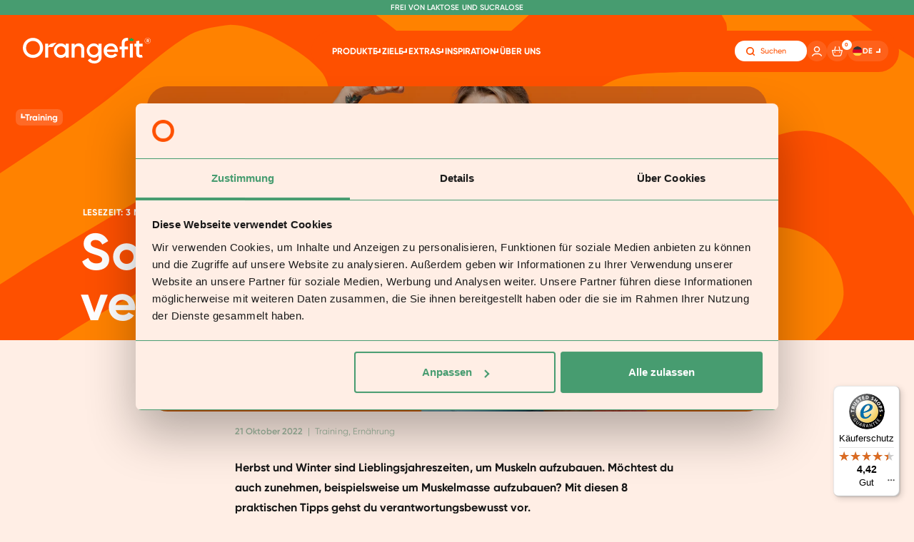

--- FILE ---
content_type: text/html; charset=utf-8
request_url: https://www.orangefit.de/fitblog/training/so-kommst-du-verantwortungsvoll-an
body_size: 41102
content:
<!DOCTYPE html><html lang="de"><head><meta charSet="utf-8" data-next-head=""/><meta name="viewport" content="width=device-width, initial-scale=1, maximum-scale=1, user-scalable=no, viewport-fit=cover" data-next-head=""/><link rel="preconnect" href="https://assets.orangefit.eu" data-next-head=""/><link rel="icon" href="/favicon.ico" sizes="any" data-next-head=""/><link rel="apple-touch-icon" sizes="57x57" href="/favicon/apple-icon-57x57.png" data-next-head=""/><link rel="apple-touch-icon" sizes="60x60" href="/favicon/apple-icon-60x60.png" data-next-head=""/><link rel="apple-touch-icon" sizes="72x72" href="/favicon/apple-icon-72x72.png" data-next-head=""/><link rel="apple-touch-icon" sizes="76x76" href="/favicon/apple-icon-76x76.png" data-next-head=""/><link rel="apple-touch-icon" sizes="114x114" href="/favicon/apple-icon-114x114.png" data-next-head=""/><link rel="apple-touch-icon" sizes="120x120" href="/favicon/apple-icon-120x120.png" data-next-head=""/><link rel="apple-touch-icon" sizes="144x144" href="/favicon/apple-icon-144x144.png" data-next-head=""/><link rel="apple-touch-icon" sizes="152x152" href="/favicon/apple-icon-152x152.png" data-next-head=""/><link rel="apple-touch-icon" sizes="180x180" href="/favicon/apple-icon-180x180.png" data-next-head=""/><link rel="icon" type="image/png" sizes="192x192" href="/favicon/android-icon-192x192.png" data-next-head=""/><link rel="icon" type="image/png" sizes="32x32" href="/favicon/favicon-32x32.png" data-next-head=""/><link rel="icon" type="image/png" sizes="96x96" href="/favicon/favicon-96x96.png" data-next-head=""/><link rel="icon" type="image/png" sizes="16x16" href="/favicon/favicon-16x16.png" data-next-head=""/><link rel="manifest" href="/favicon/manifest.json" data-next-head=""/><meta name="msapplication-TileColor" content="#ffffff" data-next-head=""/><meta name="msapplication-TileImage" content="/favicon/ms-icon-144x144.png" data-next-head=""/><meta name="theme-color" content="#ffffff" data-next-head=""/><script type="application/ld+json" data-next-head="">{"@context":"https://schema.org","@type":"Organization","name":"Orangefit","url":"https://www.orangefit.nl/","logo":"https://www.orangefit.nl/assets/logo-orangefit-orange.svg","legalName":"Orangefit","foundingDate":"2014","founders":[{"@type":"Person","name":"Rens Slik"},{"@type":"Person","name":"Max Blaauboer"}],"sameAs":["https://www.facebook.com/orangefit.nl","https://www.instagram.com/orangefit.nl","https://www.tiktok.com/@orangefitnl"],"address":{"@type":"PostalAddress","streetAddress":"Parelweg 12","addressLocality":"Alkmaar","postalCode":"1812 RS","addressCountry":"NL"},"contactPoint":[{"@type":"ContactPoint","telephone":"+31 72 582 2351","contactType":"customer service","email":"hallo@orangefit.nl","areaServed":"NL","availableLanguage":["Dutch","English"]}]}</script><script type="application/ld+json" data-next-head="">{"@context":"http://schema.org/","@graph":[{"@type":"BlogPosting","name":"So kommst du verantwortungsvoll an","image":"https://assets.orangefit.eu/1666366303-tipsaankomen-min.jpg?fit=crop&h=1442&w=1920","author":{"@type":"Organization","name":"Orangefit","url":"https://www.orangefit.nl"},"headline":"So kommst du verantwortungsvoll an","articleBody":"Herbst und Winter sind Lieblingsjahreszeiten, um Muskeln aufzubauen. Möchtest du auch zunehmen, beispielsweise um Muskelmasse aufzubauen? Mit diesen 8 praktischen Tipps gehst du verantwortungsbewusst vor.\n1. Erhöhe deine Kalorienzufuhr\nErnährung ist natürlich ein wichtiger Faktor, wenn es um verantwortungsbewusstes Zunehmen geht. Insbesondere deine Kalorienbilanz: Du musst dafür sorgen, dass dein Körper ein Kalorienüberschuss hat. Das bedeutet, dass dein Körper mehr Energie (Kalorien) aufnehmen muss, als er verbraucht. Ohne einen Kalorienüberschuss wird es schwierig sein, Muskelmasse aufzubauen, es sei denn, du bist ein echter Anfänger.\n2. Krafttraining ist die Basis\nUm mehr Muskeln aufzubauen, musst du mit Krafttraining beginnen. Indem du deine Muskeln belastest, machst du sie stärker. Dadurch vergrößerst du die Muskelmasse.\nDurch Krafttraining entstehen kleine Risse in den Muskeln. Das ist oft der Muskelkater, den du danach spürst. Durch die richtige Ernährung und ausreichende Ruhezeit heilen diese Risse wieder mit neuem Muskelgewebe und deine Muskeln werden jedes Mal etwas größer.  3. Wiege dich\nEs ist ratsam, regelmäßig dein Gewicht zu wiegen, um zu beginnen. Idealerweise sollte das zusätzliche Gewicht 0,5 bis 1,0% deines Gesamtgewichts pro Monat betragen. Wiege dich immer auf derselben Waage und vorzugsweise am Morgen, nachdem du auf Toilette warst.\n4. Bewege dich mehr\nTraining in Kombination mit der richtigen (proteinreichen) Ernährung hilft dabei, dass dein Körper Muskeln aufbaut und die Fettansammlung minimiert. Sorge also dafür, dass du regelmäßig in Bewegung bist und versuche an einigen Tagen in der Woche alles zu geben.\n5. Mach einen Plan\nEgal ob du abnehmen oder zunehmen möchtest, ein Plan ist die halbe Miete. Indem du Ziele formulierst, ist die Wahrscheinlichkeit viel größer, dass du nicht überisst. Finde einen Ernährungsberater oder einen Ernährungscoach, der zu dir passt, und erstelle zusammen einen Ernährungsplan.\nDurch regelmäßiges Training verbraucht dein Körper mehr Energie. Dadurch musst du mehr essen als du gewohnt bist. Nützliche Apps, um deine Kalorienaufnahme im Auge zu behalten, sind MyFitnessPal und Fatsecret. Du kannst dies für ein paar Wochen tun, um ein gutes Bild von den Kalorien zu bekommen, die du täglich isst. Danach kannst du wieder aufhören, wenn du es zu viel Aufwand findest.\n6. Füge gesunde Fette zu deiner Ernährung hinzu\nFette enthalten mehr Kalorien (9 kcal pro Gramm) als Kohlenhydrate und Proteine (4 kcal pro Gramm). Iss fettreiche Produkte und deine Kalorienzufuhr steigt. Hol dir gesunde Lieblingsprodukte wie Avocados, Oliven, Nüsse, Samen, Nussbutter, Kokosnuss und Kokosmilch ins Haus. Nüsse sind ein einfacher Snack und lecker in allen Arten von Gerichten und du kannst Avocado, Kokosnuss und/oder Nussbutter leicht zu deinen Mahlzeiten und proteinreichen Smoothies hinzufügen.  7. Iss mehr (proteinreiche) Mahlzeiten\nWenn du von Natur aus kein großer Esser bist und trotzdem ein höheres Gewicht auf der Waage erreichen möchtest, versuche, dir selbst beizubringen, öfter zu essen. Lass dich nicht zurückhalten und gönn dir diese extra Mahlzeit oder nimm diese fitproof-Snacks.\nDein Körper passt sich immer an dein Essverhalten an. Wenn du mehrere kleine Mahlzeiten isst, kannst du deinen Appetit steigern und dafür sorgen, dass du öfter ein Hungergefühl bekommst.\nStelle sicher, dass deine Mahlzeiten immer eine gute Portion Eiweiß enthalten. Eiweiß ist der Baustein unserer Muskeln und für Muskelmasse benötigst du also nicht nur mehr Kalorien, sondern auch mehr Eiweiß.\nLesen Sie auch: Wie viel Protein benötigst du täglich?\nGute pflanzliche Proteinquellen sind unter anderem: fermentierte Soja (Tempeh), gute Fleischersatzprodukte, Bohnen wie die Lupinenbohne, Linsen, Quinoa, Buchweizen und unsere pflanzlichen Proteine.\n8. Trink deine Kalorien\nWenn du Schwierigkeiten hast, zuzunehmen, besteht die Wahrscheinlichkeit, dass du nach dem Essen immer schnell satt bist und von Natur aus auch kein starkes Verlangen hast zu essen. Das Ergebnis: Du nimmst täglich zu wenige Kalorien zu dir.\nKriegst du morgens keinen Bissen runter? Dann greif zu einem Frühstücksshake, das dir Freude bereitet. Orangefit Hero ist nicht nur praktisch, sondern auch lecker und reich an Proteinen. Ein echter Held während des morgendlichen Trubels.\nLetztendlich kommt es darauf an\nSorge für ein Kalorienüberschuss und konzentriere dich auf Krafttraining. Nimm dein Vorhaben, Kilos zuzunehmen, ernst. Setze dir Ziele und hol dir professionelle Hilfe. Mach es dir einfach, indem du dich sowohl auf Essen als auch auf Trinken konzentrierst.","datePublished":"2022-10-21T00:00:00.000Z"}]}</script><title data-next-head="">So kommst du verantwortungsvoll an</title><meta property="og:title" content="So kommst du verantwortungsvoll an" data-next-head=""/><meta name="twitter:title" content="So kommst du verantwortungsvoll an" data-next-head=""/><meta name="description" content="Herbst und Winter sind Lieblingsjahreszeiten, um Muskeln aufzubauen. Möchtest du auch zunehmen, beispielsweise um Muskelmasse aufzubauen? Mit diesen 8 praktischen Tipps gehst du verantwortungsbewusst vor." data-next-head=""/><meta property="og:description" content="Herbst und Winter sind Lieblingsjahreszeiten, um Muskeln aufzubauen. Möchtest du auch zunehmen, beispielsweise um Muskelmasse aufzubauen? Mit diesen 8 praktischen Tipps gehst du verantwortungsbewusst vor." data-next-head=""/><meta name="twitter:description" content="Herbst und Winter sind Lieblingsjahreszeiten, um Muskeln aufzubauen. Möchtest du auch zunehmen, beispielsweise um Muskelmasse aufzubauen? Mit diesen 8 praktischen Tipps gehst du verantwortungsbewusst vor." data-next-head=""/><meta property="og:image" content="https://assets.orangefit.eu/1666366303-tipsaankomen-min.jpg?auto=format&amp;fit=max&amp;w=1200" data-next-head=""/><meta property="og:image:width" content="1200" data-next-head=""/><meta property="og:image:height" content="800" data-next-head=""/><meta name="twitter:image" content="https://assets.orangefit.eu/1666366303-tipsaankomen-min.jpg?auto=format&amp;fit=max&amp;w=1200" data-next-head=""/><meta property="og:locale" content="de" data-next-head=""/><meta property="og:type" content="article" data-next-head=""/><meta property="og:site_name" content="Orangefit" data-next-head=""/><meta property="article:modified_time" content="2025-06-20T12:06:50Z" data-next-head=""/><meta property="article:publisher" content="" data-next-head=""/><meta name="twitter:card" content="summary" data-next-head=""/><link rel="canonical" href="https://www.orangefit.de/fitblog/training/so-kommst-du-verantwortungsvoll-an" data-next-head=""/><link rel="alternate" hrefLang="x-default" href="https://www.orangefit.nl/fitblog/training/zo-kom-je-verantwoord-aan" data-next-head=""/><link rel="alternate" hrefLang="nl" href="https://www.orangefit.nl/fitblog/training/zo-kom-je-verantwoord-aan" data-next-head=""/><link rel="alternate" hrefLang="de" href="https://www.orangefit.de/fitblog/training/so-kommst-du-verantwortungsvoll-an" data-next-head=""/><link rel="alternate" hrefLang="en-de" href="https://www.orangefit.de/fitblog/training/so-kommst-du-verantwortungsvoll-an" data-next-head=""/><link rel="alternate" hrefLang="en" href="https://www.orangefit.com/fitblog/training/how-to-gain-weight-responsibly" data-next-head=""/><link rel="alternate" hrefLang="it" href="https://www.orangefit.it/fitblog/training/ecco-come-farlo-in-modo-responsabile" data-next-head=""/><link rel="alternate" hrefLang="fr" href="https://www.orangefit.fr/fit-blog/entrainement/voici-comment-prendre-du-poids-de-maniere-responsable" data-next-head=""/><link rel="alternate" hrefLang="nl-be" href="https://www.orangefit.be/fitblog/training/zo-kom-je-verantwoord-aan" data-next-head=""/><link rel="alternate" hrefLang="fr-be" href="https://www.orangefit.be/fr-be/fit-blog/entrainement/voici-comment-prendre-du-poids-de-maniere-responsable" data-next-head=""/><meta name="google-site-verification" content="onU864FkVdfqMEMOsKq-cGTdnsELkH34w9NtGRLf4Fc"/><link rel="preload" href="/fonts/gilroy-regular.woff2" as="font" type="font/woff2" crossorigin="crossorigin"/><link rel="preload" href="/fonts/gilroy-regular-italic.woff2" as="font" type="font/woff2" crossorigin="crossorigin"/><link rel="preload" href="/fonts/gilroy-medium.woff2" as="font" type="font/woff2" crossorigin="crossorigin"/><link rel="preload" href="/fonts/gilroy-semibold.woff2" as="font" type="font/woff2" crossorigin="crossorigin"/><link rel="preload" href="/fonts/gilroy-bold.woff2" as="font" type="font/woff2" crossorigin="crossorigin"/><link rel="preload" href="/fonts/gilroy-bold-italic.woff2" as="font" type="font/woff2" crossorigin="crossorigin"/><link rel="preconnect" href="https://api.goaffpro.com"/><link rel="preconnect" href="https://graphql.datocms.com"/><link rel="preconnect" href="https://flackr.github.io"/><link rel="preconnect" href="https://www.orangefit.com" crossorigin="crossorigin"/><link rel="preconnect" href="https://orangefitnl.myshopify.com" crossorigin="crossorigin"/><link rel="preconnect" href="https://measurements.orangefit.nl"/><link rel="preconnect" href="https://fonts.googleapis.com"/><link rel="preconnect" href="https://fonts.gstatic.com" crossorigin="crossorigin"/><link rel="dns-prefetch" href="https://checkout.orangefit.nl"/><link rel="preconnect" href="https://checkout.orangefit.nl"/><link rel="dns-prefetch" href="https://cdn.shopify.com"/><link rel="preconnect" href="https://cdn.shopify.com"/><link rel="dns-prefetch" href="https://checkout.shopifycs.com"/><link rel="preconnect" href="https://checkout.shopifycs.com"/><script>(function(w,d,s,l,i){w[l]=w[l]||[];w[l].push({'gtm.start': 
                new Date().getTime(),event:'gtm.js'});var f=d.getElementsByTagName(s)[0], 
                j=d.createElement(s),dl=l!='dataLayer'?'&l='+l:'';j.defer=true;j.src= 
                '//measurements.orangefit.de/gtm.js?id='+i+dl;f.parentNode.insertBefore(j,f); 
                })(window,document,'script','dataLayer', 'GTM-PP2LFV3'); </script><script>window.onpageshow = function(event) { if (event.persisted) { window.location.reload() } };</script><script>
                        !function(f,b,e,v,n,t,s)
                        {if(f.fbq)return;n=f.fbq=function(){n.callMethod?
                        n.callMethod.apply(n,arguments):n.queue.push(arguments)};
                        if(!f._fbq)f._fbq=n;n.push=n;n.loaded=!0;n.version='2.0';
                        n.queue=[];t=b.createElement(e);t.async=!0;
                        t.src=v;s=b.getElementsByTagName(e)[0];
                        s.parentNode.insertBefore(t,s)}(window, document,'script',
                        'https://connect.facebook.net/en_US/fbevents.js');
                        fbq('init', '1533774159970147');
                        fbq('track', 'PageView');
                        </script><noscript><img height="1" width="1" style="display:none" src={"https://www.facebook.com/tr?id=1533774159970147&ev=PageView&noscript=1"} /></noscript><script>var FF_FOUC_FIX;</script><link rel="preload" href="/_next/static/css/41de9414b2645be9.css?dpl=dpl_3cCps8EZeP14TGWJafBJbJWSrD9W" as="style"/><link rel="stylesheet" href="/_next/static/css/41de9414b2645be9.css?dpl=dpl_3cCps8EZeP14TGWJafBJbJWSrD9W" data-n-g=""/><link rel="preload" href="/_next/static/css/4424772eea2dc4ac.css?dpl=dpl_3cCps8EZeP14TGWJafBJbJWSrD9W" as="style"/><link rel="stylesheet" href="/_next/static/css/4424772eea2dc4ac.css?dpl=dpl_3cCps8EZeP14TGWJafBJbJWSrD9W" data-n-p=""/><link rel="preload" href="/_next/static/css/ef46db3751d8e999.css?dpl=dpl_3cCps8EZeP14TGWJafBJbJWSrD9W" as="style"/><link rel="stylesheet" href="/_next/static/css/ef46db3751d8e999.css?dpl=dpl_3cCps8EZeP14TGWJafBJbJWSrD9W" data-n-p=""/><link rel="preload" href="/_next/static/css/effdac27e7e24d2d.css?dpl=dpl_3cCps8EZeP14TGWJafBJbJWSrD9W" as="style"/><link rel="stylesheet" href="/_next/static/css/effdac27e7e24d2d.css?dpl=dpl_3cCps8EZeP14TGWJafBJbJWSrD9W" data-n-p=""/><link rel="preload" href="/_next/static/css/c7b93c27cb65f2a2.css?dpl=dpl_3cCps8EZeP14TGWJafBJbJWSrD9W" as="style"/><link rel="stylesheet" href="/_next/static/css/c7b93c27cb65f2a2.css?dpl=dpl_3cCps8EZeP14TGWJafBJbJWSrD9W" data-n-p=""/><link rel="preload" href="/_next/static/css/86c62ca214c5b536.css?dpl=dpl_3cCps8EZeP14TGWJafBJbJWSrD9W" as="style"/><link rel="stylesheet" href="/_next/static/css/86c62ca214c5b536.css?dpl=dpl_3cCps8EZeP14TGWJafBJbJWSrD9W"/><noscript data-n-css=""></noscript><script defer="" nomodule="" src="/_next/static/chunks/polyfills-42372ed130431b0a.js?dpl=dpl_3cCps8EZeP14TGWJafBJbJWSrD9W"></script><script defer="" src="/_next/static/chunks/1497.deadeaeff2e76f7a.js?dpl=dpl_3cCps8EZeP14TGWJafBJbJWSrD9W"></script><script defer="" src="/_next/static/chunks/9936.b455ffb0e91f6af4.js?dpl=dpl_3cCps8EZeP14TGWJafBJbJWSrD9W"></script><script defer="" src="/_next/static/chunks/2439.0bd7886c6a312288.js?dpl=dpl_3cCps8EZeP14TGWJafBJbJWSrD9W"></script><script defer="" src="/_next/static/chunks/7066.2013d217fb0e7032.js?dpl=dpl_3cCps8EZeP14TGWJafBJbJWSrD9W"></script><script defer="" src="/_next/static/chunks/1531.df46170249c96b92.js?dpl=dpl_3cCps8EZeP14TGWJafBJbJWSrD9W"></script><script defer="" src="/_next/static/chunks/4482.e8221346a97bc798.js?dpl=dpl_3cCps8EZeP14TGWJafBJbJWSrD9W"></script><script defer="" src="/_next/static/chunks/4136.3e21cd202c0251c1.js?dpl=dpl_3cCps8EZeP14TGWJafBJbJWSrD9W"></script><script src="/_next/static/chunks/webpack-d7db34ee7bdf9391.js?dpl=dpl_3cCps8EZeP14TGWJafBJbJWSrD9W" defer=""></script><script src="/_next/static/chunks/framework-92643bc28d39eee0.js?dpl=dpl_3cCps8EZeP14TGWJafBJbJWSrD9W" defer=""></script><script src="/_next/static/chunks/main-394510a6b883f931.js?dpl=dpl_3cCps8EZeP14TGWJafBJbJWSrD9W" defer=""></script><script src="/_next/static/chunks/pages/_app-d4956a5d0dc7e118.js?dpl=dpl_3cCps8EZeP14TGWJafBJbJWSrD9W" defer=""></script><script src="/_next/static/chunks/7384-7e6ad3373c0777e7.js?dpl=dpl_3cCps8EZeP14TGWJafBJbJWSrD9W" defer=""></script><script src="/_next/static/chunks/2738-801b6f7d5445fb24.js?dpl=dpl_3cCps8EZeP14TGWJafBJbJWSrD9W" defer=""></script><script src="/_next/static/chunks/8769-6d80e489a20497ca.js?dpl=dpl_3cCps8EZeP14TGWJafBJbJWSrD9W" defer=""></script><script src="/_next/static/chunks/9381-1b50e7e903e12777.js?dpl=dpl_3cCps8EZeP14TGWJafBJbJWSrD9W" defer=""></script><script src="/_next/static/chunks/9878-8a1e800114452ab1.js?dpl=dpl_3cCps8EZeP14TGWJafBJbJWSrD9W" defer=""></script><script src="/_next/static/chunks/5836-e5989696ad728ae9.js?dpl=dpl_3cCps8EZeP14TGWJafBJbJWSrD9W" defer=""></script><script src="/_next/static/chunks/5372-4c26822be6776bf6.js?dpl=dpl_3cCps8EZeP14TGWJafBJbJWSrD9W" defer=""></script><script src="/_next/static/chunks/773-8cca759bafd72a9c.js?dpl=dpl_3cCps8EZeP14TGWJafBJbJWSrD9W" defer=""></script><script src="/_next/static/chunks/6411-76b68ad512d60a61.js?dpl=dpl_3cCps8EZeP14TGWJafBJbJWSrD9W" defer=""></script><script src="/_next/static/chunks/3973-01dbcebb8a48f628.js?dpl=dpl_3cCps8EZeP14TGWJafBJbJWSrD9W" defer=""></script><script src="/_next/static/chunks/8710-05edfcde47c9b314.js?dpl=dpl_3cCps8EZeP14TGWJafBJbJWSrD9W" defer=""></script><script src="/_next/static/chunks/pages/fitblog/%5Btag%5D/%5B...slug%5D-6ef9fe675e280e22.js?dpl=dpl_3cCps8EZeP14TGWJafBJbJWSrD9W" defer=""></script><script src="/_next/static/cMLI67yWziauk-VGXL_Nr/_buildManifest.js?dpl=dpl_3cCps8EZeP14TGWJafBJbJWSrD9W" defer=""></script><script src="/_next/static/cMLI67yWziauk-VGXL_Nr/_ssgManifest.js?dpl=dpl_3cCps8EZeP14TGWJafBJbJWSrD9W" defer=""></script></head><body class="has-announcement-bar"><noscript><iframe src="//measurements.orangefit.de/ns.html?id=GTM-PP2LFV3" height="0" width="0" style="display:none;visibility:hidden"></iframe> </noscript><div id="__next"><div class="announcement-bar AnnouncementBar_el__kPk_T" style="--background-color:#479C70;--text-color:#FFFCFC"><ul class="AnnouncementBar_list__3BGDu AnnouncementBar_crossfade__CIMGL"><li class="AnnouncementBar_item__zKTJp" style="left:0%"><div class="AnnouncementBar_content__6YO_t"><div class="richtext announcement-bar__message"><div><p class="p1">-10 % auf deine Erstbestellung: Willkommen10</p></div></div></div></li><li class="AnnouncementBar_item__zKTJp" style="left:-100%"><div class="AnnouncementBar_content__6YO_t AnnouncementBar_isFrom__hVsyu"><div class="richtext announcement-bar__message"><div><p class="p1">Frei von Laktose und Sucralose</p></div></div></div></li><li class="AnnouncementBar_item__zKTJp" style="left:-200%"><div class="AnnouncementBar_content__6YO_t AnnouncementBar_isFrom__hVsyu"><div class="richtext announcement-bar__message"><div><p class="p1">Bis 22 Uhr bestellt, heute verschickt</p></div></div></div></li></ul></div><div class="BackDrop_el__37eHV MenuMobile_backdrop__FQMH6 BackDrop_fixed__7F3Zs BackDrop_isHidden__iFcph" style="--menu-scroll-y:0px"></div><div class="MenuMobile_stickyMenu__6fwb4 MenuMobile_hasHero__XMCVf" style="--menu-scroll-y:0px"><div class="MenuMobile_wrapper__ip2rR"><div class="MenuMobile_background__wkv7o"></div><div class="MenuBarMobile_el__xgwsK"><ul class="MenuBarMobile_list__Z36Qu"><li><button class="ButtonIconCircle_el__kKEJ5 MenuBarMobile_buttonIconCircle__pZ_Th" style="--button-circle-background-color:rgba(255, 255, 255, 0.1);--button-circle-background-color-hover:rgba(255, 255, 255, 1);--button-circle-color:#ffffff;--button-circle-color-hover:#fe5000" aria-label="Search"><div class="ButtonIconCircle_background__v_2kO"></div><div class="ButtonIconCircle_content__0LWkT"><svg class="ButtonIconCircle_icon__4uwH0 ButtonIconCircle_iconStroke__gLC_f" width="16" height="16" viewBox="0 0 16 16" xmlns="http://www.w3.org/2000/svg"><path d="M7.33333 12.6667C10.2789 12.6667 12.6667 10.2789 12.6667 7.33333C12.6667 4.38781 10.2789 2 7.33333 2C4.38781 2 2 4.38781 2 7.33333C2 10.2789 4.38781 12.6667 7.33333 12.6667Z" stroke-width="2" stroke-linecap="round" stroke-linejoin="round"></path><path d="M14.0001 14L11.1001 11.1" stroke-width="2" stroke-linecap="round" stroke-linejoin="round"></path></svg><span class="ir">Search</span></div></button></li><li><button class="ButtonIconCircle_el__kKEJ5 MenuBarMobile_buttonIconCircle__pZ_Th" style="--button-circle-background-color:rgba(255, 255, 255, 0.1);--button-circle-background-color-hover:rgba(255, 255, 255, 1);--button-circle-color:#ffffff;--button-circle-color-hover:#fe5000" aria-label="Account"><div class="ButtonIconCircle_background__v_2kO"></div><div class="ButtonIconCircle_content__0LWkT"><svg class="ButtonIconCircle_icon__4uwH0 ButtonIconCircle_iconFill__xLSAB" width="16" height="16" viewBox="0 0 16 16" xmlns="http://www.w3.org/2000/svg"><path d="M8.00899 9.594C7.05798 9.594 6.12832 9.31266 5.33759 8.78556C4.54685 8.25846 3.93055 7.50927 3.56661 6.63274C3.20267 5.7562 3.10745 4.79168 3.29298 3.86115C3.47852 2.93063 3.93647 2.07588 4.60894 1.40501C5.28141 0.734139 6.13818 0.277269 7.07092 0.0921752C8.00366 -0.0929182 8.97047 0.00207846 9.84909 0.365152C10.7277 0.728226 11.4787 1.34307 12.007 2.13193C12.5354 2.92079 12.8174 3.84825 12.8174 4.797C12.818 5.42714 12.6941 6.05122 12.4527 6.63351C12.2113 7.21581 11.8571 7.74489 11.4105 8.19046C10.9639 8.63603 10.4335 8.98935 9.84986 9.23019C9.26619 9.47103 8.64062 9.59466 8.00899 9.594ZM8.00899 1.599C7.37498 1.599 6.75521 1.78656 6.22806 2.13796C5.7009 2.48936 5.29003 2.98882 5.0474 3.57318C4.80478 4.15754 4.7413 4.80055 4.86499 5.4209C4.98868 6.04125 5.29398 6.61108 5.74229 7.05833C6.1906 7.50558 6.76179 7.81016 7.38361 7.93356C8.00544 8.05695 8.64997 7.99362 9.23572 7.75157C9.82147 7.50952 10.3221 7.09963 10.6743 6.57372C11.0266 6.04781 11.2146 5.42951 11.2146 4.797C11.2146 3.94884 10.8769 3.13542 10.2757 2.53568C9.67453 1.93593 8.85917 1.599 8.00899 1.599ZM0.165291 14.7108L0.806411 13.8214C1.42537 13.0026 2.22691 12.3388 3.14757 11.8826C4.06823 11.4264 5.08271 11.1903 6.11067 11.193H10.0425C11.2694 11.1874 12.4733 11.5253 13.5172 12.1684C14.5612 12.8115 15.4033 13.7339 15.9479 14.8307C16.0184 15.0161 16.0173 15.221 15.9449 15.4057C15.8725 15.5903 15.7339 15.7416 15.556 15.83C15.3781 15.9184 15.1736 15.9377 14.9822 15.8842C14.7908 15.8307 14.6262 15.7081 14.5204 15.5403C14.1067 14.711 13.4684 14.014 12.6778 13.5282C11.8872 13.0425 10.976 12.7874 10.0476 12.792H6.11568C5.3381 12.792 4.5712 12.9726 3.8757 13.3195C3.18021 13.6665 2.57524 14.1702 2.10868 14.7908L1.44252 15.6802C1.31499 15.8498 1.12515 15.962 0.914738 15.992C0.704329 16.0219 0.490598 15.9673 0.320561 15.8401C0.150526 15.7129 0.0381145 15.5235 0.00805664 15.3136C-0.0220013 15.1037 0.0327549 14.8904 0.160282 14.7208L0.165291 14.7108Z"></path></svg><span class="ir">Account</span></div></button></li><li><button class="ButtonIconCircle_el__kKEJ5 MenuBarMobile_buttonIconCircle__pZ_Th" style="--button-circle-background-color:rgba(255, 255, 255, 0.1);--button-circle-background-color-hover:rgba(255, 255, 255, 1);--button-circle-color:#ffffff;--button-circle-color-hover:#fe5000" aria-label="Cart"><div class="ButtonIconCircle_background__v_2kO"></div><div class="ButtonIconCircle_content__0LWkT"><svg class="ButtonIconCircle_icon__4uwH0 ButtonIconCircle_iconFill__xLSAB" width="16" height="16" viewBox="0 0 16 16" xmlns="http://www.w3.org/2000/svg"><path d="M15.3316 5.84112C15.3847 5.83374 15.4384 5.83374 15.4915 5.84112C15.5775 5.86199 15.6588 5.90245 15.7304 5.96C15.8019 6.01755 15.8623 6.09097 15.9076 6.17575C15.953 6.26052 15.9825 6.35485 15.9942 6.45292C16.006 6.551 15.9997 6.65074 15.9759 6.746L14.4783 13.2452C14.2873 14.0422 13.8663 14.7452 13.2815 15.2438C12.6968 15.7424 11.9813 16.0083 11.2476 15.9998H4.74612C4.01083 16.0066 3.2944 15.7382 2.70954 15.2368C2.12469 14.7354 1.7046 14.0295 1.51538 13.2302L0.0222196 6.731C0.00829924 6.67056 0.000839959 6.60846 0 6.54603C0.00350455 6.35066 0.0755642 6.16478 0.200451 6.02897C0.325337 5.89316 0.492909 5.81844 0.666589 5.82112H3.4796L4.68835 0.526805C4.73979 0.341086 4.85337 0.185123 5.00511 0.0918429C5.15684 -0.00143727 5.33487 -0.0247347 5.50159 0.0268693C5.58685 0.0489641 5.66727 0.0902337 5.73799 0.148196C5.80871 0.206157 5.86829 0.279614 5.91312 0.364146C5.95796 0.448679 5.98713 0.54254 5.99889 0.640085C6.01064 0.737629 6.00474 0.836841 5.98153 0.931752L4.85277 5.84112H11.1454L10.0166 0.931752C9.99611 0.838182 9.99227 0.74097 10.0053 0.645723C10.0184 0.550477 10.0481 0.459084 10.0927 0.376816C10.1373 0.294549 10.196 0.223036 10.2653 0.166406C10.3346 0.109775 10.4132 0.0691471 10.4966 0.0468667C10.6633 -0.00473724 10.8413 0.0185601 10.993 0.11184C11.1448 0.205121 11.2584 0.361083 11.3098 0.546802L12.5185 5.84112H15.3316ZM12.4694 14.0938C12.821 13.7952 13.0743 13.3735 13.1896 12.8952L14.4783 7.27593H1.51982L2.81301 12.8952C2.92809 13.3727 3.18075 13.7937 3.53139 14.0923C3.88204 14.3908 4.31083 14.5501 4.75056 14.545H11.2476C11.6881 14.5512 12.1179 14.3925 12.4694 14.0938ZM4.93842 9.9936C4.79226 10.0913 4.62042 10.1434 4.44463 10.1434C4.20891 10.1434 3.98285 10.0498 3.81617 9.88305C3.64949 9.71636 3.55585 9.49026 3.55585 9.25451C3.55585 9.07871 3.60797 8.90685 3.70563 8.76067C3.8033 8.6145 3.94211 8.50057 4.10451 8.43329C4.26691 8.36601 4.44562 8.34841 4.61803 8.38271C4.79043 8.417 4.9488 8.50166 5.0731 8.62598C5.1974 8.75029 5.28205 8.90867 5.31634 9.0811C5.35064 9.25353 5.33303 9.43225 5.26576 9.59468C5.19849 9.7571 5.08458 9.89593 4.93842 9.9936ZM12.0487 9.9936C11.9025 10.0913 11.7307 10.1434 11.5549 10.1434C11.3192 10.1434 11.0931 10.0498 10.9265 9.88305C10.7598 9.71636 10.6661 9.49026 10.6661 9.25451C10.6661 9.07871 10.7183 8.90685 10.8159 8.76067C10.9136 8.6145 11.0524 8.50057 11.2148 8.43329C11.3772 8.36601 11.5559 8.34841 11.7283 8.38271C11.9007 8.417 12.0591 8.50166 12.1834 8.62598C12.3077 8.75029 12.3923 8.90867 12.4266 9.0811C12.4609 9.25353 12.4433 9.43225 12.3761 9.59468C12.3088 9.7571 12.1949 9.89593 12.0487 9.9936Z"></path></svg><span class="ir">Cart</span></div><div class="ButtonIconCircle_indicator__BKyay"><div class="ButtonCartIndicator_el__ByWaH"><span class="Text_el__VAOSy ButtonCartIndicator_indicator__IPeuP Text_sans-serif-bold__g9euL Text_left__M2412">0</span></div></div></button></li><li><button class="ButtonIconCircle_el__kKEJ5 MenuBarMobile_buttonIconCircle__pZ_Th" style="--button-circle-background-color:rgba(255, 255, 255, 0.1);--button-circle-background-color-hover:rgba(255, 255, 255, 1);--button-circle-color:#ffffff;--button-circle-color-hover:#fe5000" aria-label="Hamburger"><div class="ButtonIconCircle_background__v_2kO"></div><div class="ButtonIconCircle_content__0LWkT"><svg class="ButtonIconCircle_icon__4uwH0 ButtonIconCircle_iconFill__xLSAB" width="16" height="16" viewBox="0 0 16 16" xmlns="http://www.w3.org/2000/svg"><path d="M15 2H1C0.447715 2 0 2.33579 0 2.75C0 3.16421 0.447715 3.5 1 3.5H15C15.5523 3.5 16 3.16421 16 2.75C16 2.33579 15.5523 2 15 2Z"></path><path d="M15 13H1C0.447715 13 0 13.3358 0 13.75C0 14.1642 0.447715 14.5 1 14.5H15C15.5523 14.5 16 14.1642 16 13.75C16 13.3358 15.5523 13 15 13Z"></path><path d="M15 7.5H1C0.447715 7.5 0 7.83579 0 8.25C0 8.66421 0.447715 9 1 9H15C15.5523 9 16 8.66421 16 8.25C16 7.83579 15.5523 7.5 15 7.5Z"></path></svg><span class="ir">Hamburger</span></div></button></li></ul></div><a class="MenuLogo_logo__a7Kr_ MenuLogo_hasHero__TAlhH MenuMobile_logo___A5jp" href="https://www.orangefit.de/"><span class="ir">Orangefit</span><div class=""><svg class="IconLogo_logo__xqetW MenuLogo_logo__a7Kr_" width="336" height="68" viewBox="0 0 336 68" fill="none" xmlns="http://www.w3.org/2000/svg"><path d="M0.000529723 26.7232C-0.0911982 12.1714 11.7417 0.273694 26.3265 0.182173C26.4182 0.182173 26.5099 0.182173 26.6016 0.182173C41.1864 0.0906524 53.111 11.8053 53.2027 26.3571C53.2027 26.4487 53.2027 26.6317 53.2027 26.7232C53.2945 41.275 41.5533 53.1728 26.9685 53.2643C26.8768 53.2643 26.6934 53.2643 26.6016 53.2643C12.0169 53.3558 0.0922577 41.5496 0.000529723 26.9978C0.000529723 26.9063 0.000529723 26.8147 0.000529723 26.7232ZM44.8555 26.7232C44.8555 16.1983 36.9669 8.32753 26.6016 8.32753C16.2364 8.32753 8.4395 16.1068 8.4395 26.7232C8.4395 37.3396 16.3281 45.0274 26.6016 45.0274C36.8752 45.0274 44.8555 37.2481 44.8555 26.7232Z"></path></svg><svg class="IconLogo_logoExtended__8O_Ze MenuLogo_logo__a7Kr_ MenuLogo_logoExtended__ADtkb" width="336" height="68" viewBox="0 0 336 68" fill="none" xmlns="http://www.w3.org/2000/svg"><path d="M120.715 15.7414V52.3497H112.826V47.0415C110.074 50.8854 105.671 53.2649 99.9843 53.2649C89.9859 53.2649 81.6387 44.845 81.6387 34.0456C81.6387 23.2461 89.8942 14.8262 99.8925 14.8262C105.58 14.8262 109.983 17.2057 112.734 20.9581V15.7414H120.715ZM111.909 34.0456C111.909 27.6391 106.68 22.5139 100.351 22.5139C94.0219 22.5139 88.7935 27.7306 88.7935 34.0456C88.7935 40.452 94.0219 45.5772 100.351 45.5772C106.68 45.5772 111.909 40.452 111.909 34.0456Z"></path><path d="M161.534 29.835V52.3492H153.645V30.6587C153.645 25.076 150.434 22.1473 145.389 22.1473C140.161 22.1473 136.033 25.259 136.033 32.6722V52.2577H128.145V15.6493H136.033V20.3169C138.418 16.473 142.454 14.6426 147.407 14.6426C155.663 14.7341 161.534 20.3169 161.534 29.835Z"></path><path d="M207.03 15.7411V50.7021C207.03 62.5083 197.766 67.9995 188.134 67.9995C180.062 67.9995 173.825 64.9793 170.706 59.122L177.494 55.1866C179.145 58.2983 181.805 60.8609 188.226 60.8609C195.014 60.8609 199.142 57.1086 199.142 50.7936V46.3091C196.206 50.4275 191.437 52.8986 186.392 52.7155C176.118 52.5325 167.862 44.1126 167.954 33.8623C167.954 33.7707 167.954 33.7707 167.954 33.6792C167.771 23.4289 175.935 15.009 186.208 14.8259C186.3 14.8259 186.3 14.8259 186.392 14.8259C191.437 14.6429 196.298 17.1139 199.142 21.2324V15.7411H207.03ZM198.316 33.6792C198.316 27.2728 193.088 22.0561 186.667 22.0561C180.246 22.0561 175.017 27.2728 175.017 33.6792C175.017 40.0857 180.246 45.3024 186.667 45.3024C193.088 45.3024 198.316 40.0857 198.316 33.6792Z"></path><path d="M232.44 46.0348C236.201 46.2178 239.686 44.4789 241.888 41.4587L248.401 45.3026C245.007 50.2447 239.503 53.2649 232.348 53.2649C220.24 53.2649 212.352 45.0281 212.352 34.0456C212.352 23.2461 220.24 14.8262 231.706 14.8262C242.622 14.8262 250.143 23.6122 250.143 34.1371C250.143 35.2353 250.052 36.3336 249.868 37.4318H220.699C221.891 43.1061 226.569 46.0348 232.44 46.0348ZM242.163 30.9338C241.062 24.6189 236.476 21.9648 231.706 21.9648C225.744 21.9648 221.708 25.4426 220.607 30.9338H242.163Z"></path><path d="M267.662 15.0087V23.0625H276.284V30.6588H267.662V52.3492H259.773V30.6588H254.178V23.0625H259.773V15.0087C259.773 5.12444 265.369 -0.549853 276.376 0.182314V7.77855C270.78 7.22942 267.662 9.3344 267.662 15.0087Z"></path><path d="M281.422 15.6504H289.31V52.2587H281.422V15.6504Z"></path><path d="M306.006 23.2458V40.8178C306.006 45.4853 307.107 45.4853 313.069 45.2108L315.087 51.8918C302.337 53.8137 298.117 50.3359 298.117 40.8178V23.2458H293.164V15.6495H298.117V9.06004L306.006 7.5957V15.6495H315.087V23.2458H306.006Z"></path><path d="M88.1517 13.5449C71.8241 13.8195 68.7054 18.9447 66.5956 23.7037V15.7414H58.707V52.3498H66.5956V28.3713C66.5956 23.2461 69.8061 23.7037 73.3835 24.6189C76.3188 25.3511 79.4375 23.9783 80.9052 21.4157C82.7398 18.3955 85.2164 15.8329 88.2434 13.911C88.3352 13.8195 88.3352 13.728 88.2434 13.6364C88.2434 13.5449 88.1517 13.5449 88.1517 13.5449Z"></path><path d="M288.484 3.9354L286.007 0L282.797 3.38627L280.229 1.00673L280.32 7.68775L290.043 8.60296L291.511 2.1965L288.484 3.9354Z" fill="#00B451"></path><path d="M336 7.87079C336 12.1723 332.514 15.7416 328.111 15.7416C323.708 15.7416 320.223 12.2638 320.223 7.87079C320.223 3.56931 323.708 0 328.111 0C332.514 0 336 3.47779 336 7.87079ZM335.266 7.87079C335.266 3.84388 332.056 0.640646 328.111 0.640646C324.167 0.640646 320.956 3.84388 320.956 7.87079C320.956 11.8977 324.167 15.1009 328.111 15.1009C332.056 15.1009 335.266 11.8062 335.266 7.87079ZM329.946 8.786L331.597 11.8062H329.762L328.386 9.06056H328.295H327.286V11.8062H325.635V3.84388H328.386C330.313 3.84388 331.413 5.03365 331.413 6.40646C331.322 7.59623 330.863 8.41992 329.946 8.786ZM327.194 7.59623H328.203C329.12 7.59623 329.579 7.13863 329.579 6.49798C329.579 5.76581 329.12 5.39973 328.203 5.39973H327.194V7.59623Z"></path></svg></div></a></div></div><div class="Menu_stickyMenu__Pl6j3 Menu_hasHero__RRUVX"><div class="Menu_wrapper__tT_52" style="--menu-scroll-y:0px"><div class="Menu_background__I_sTw"></div><div class="MenuBar_el__pPMDK Menu_bar__Icfp5"><nav class="MenuBar_navigationMain__jd2eg"><ul class="list MenuBar_navigationMainList__pOIhl"><li><div class="ButtonMenuDropdown_el__Q2r33"><div class="ButtonMenuDropdown_bg__OLhuT"></div><span class="Text_el__VAOSy ButtonMenuDropdown_label__qnrNB Text_sans-serif-bold__g9euL Text_xxxs__0nyEd Text_left__M2412 Text_uppercase__LGNyf">Produkte<span class="ButtonMenuDropdown_line__SfUhb"></span></span><div class="Chevron_el__SASM2" style="--chevron-rotation:0"><div class="Chevron_wrapper__DrArp"><div class="Chevron_icon__6pCdS"></div></div></div></div></li><li><div class="ButtonMenuDropdown_el__Q2r33"><div class="ButtonMenuDropdown_bg__OLhuT"></div><span class="Text_el__VAOSy ButtonMenuDropdown_label__qnrNB Text_sans-serif-bold__g9euL Text_xxxs__0nyEd Text_left__M2412 Text_uppercase__LGNyf">Ziele<span class="ButtonMenuDropdown_line__SfUhb"></span></span><div class="Chevron_el__SASM2" style="--chevron-rotation:0"><div class="Chevron_wrapper__DrArp"><div class="Chevron_icon__6pCdS"></div></div></div></div></li><li><div class="ButtonMenuDropdown_el__Q2r33"><div class="ButtonMenuDropdown_bg__OLhuT"></div><span class="Text_el__VAOSy ButtonMenuDropdown_label__qnrNB Text_sans-serif-bold__g9euL Text_xxxs__0nyEd Text_left__M2412 Text_uppercase__LGNyf">Extras<span class="ButtonMenuDropdown_line__SfUhb"></span></span><div class="Chevron_el__SASM2" style="--chevron-rotation:0"><div class="Chevron_wrapper__DrArp"><div class="Chevron_icon__6pCdS"></div></div></div></div></li><li><div class="ButtonMenuDropdown_el__Q2r33"><div class="ButtonMenuDropdown_bg__OLhuT"></div><span class="Text_el__VAOSy ButtonMenuDropdown_label__qnrNB Text_sans-serif-bold__g9euL Text_xxxs__0nyEd Text_left__M2412 Text_uppercase__LGNyf">Inspiration<span class="ButtonMenuDropdown_line__SfUhb"></span></span><div class="Chevron_el__SASM2" style="--chevron-rotation:0"><div class="Chevron_wrapper__DrArp"><div class="Chevron_icon__6pCdS"></div></div></div></div></li><li><a class="ButtonMenuDropdown_el__Q2r33" href="https://www.orangefit.de/uber-uns"><div class="ButtonMenuDropdown_bg__OLhuT"></div><span class="Text_el__VAOSy ButtonMenuDropdown_label__qnrNB Text_sans-serif-bold__g9euL Text_xxxs__0nyEd Text_left__M2412 Text_uppercase__LGNyf">Über uns<span class="ButtonMenuDropdown_line__SfUhb"></span></span></a></li></ul></nav><div class="MenuBar_secondaryMenuWrapper__Mici1"><div class="SearchInput_el__WyUbu"><form class="CustomAlgoliaSearchBox_el__0T0ad" action="" role="search" novalidate=""><div><svg class="CustomAlgoliaSearchBox_icon__NlcWm" width="16" height="16" viewBox="0 0 16 16" xmlns="http://www.w3.org/2000/svg"><path d="M7.33333 12.6667C10.2789 12.6667 12.6667 10.2789 12.6667 7.33333C12.6667 4.38781 10.2789 2 7.33333 2C4.38781 2 2 4.38781 2 7.33333C2 10.2789 4.38781 12.6667 7.33333 12.6667Z" stroke-width="2" stroke-linecap="round" stroke-linejoin="round"></path><path d="M14.0001 14L11.1001 11.1" stroke-width="2" stroke-linecap="round" stroke-linejoin="round"></path></svg></div><div class="CustomAlgoliaSearchBox_inputWrapper__TA6uZ SearchInput_customSearchBoxInput__e74L8"><div class="CustomAlgoliaSearchBox_placeholder__3Td45">Suchen</div><input class="CustomAlgoliaSearchBox_input__hGOlQ" autoComplete="off" autoCorrect="off" autoCapitalize="off" placeholder="Suchen" spellcheck="false" maxLength="512" type="search" value=""/></div></form><div class="SearchInput_buttons__qpQT7"></div></div><nav class="MenuBar_navigationSecondary__oRNmd"><ul class="list MenuBar_navigationSecondaryList__MWiTU"><li><button class="ButtonIconCircle_el__kKEJ5 MenuBar_buttonIconCircle__z7wRH" style="--button-circle-background-color:rgba(255, 255, 255, 0.1);--button-circle-background-color-hover:rgba(255, 255, 255, 1);--button-circle-color:#ffffff;--button-circle-color-hover:#fe5000" aria-label="Account"><div class="ButtonIconCircle_background__v_2kO"></div><div class="ButtonIconCircle_content__0LWkT"><svg class="ButtonIconCircle_icon__4uwH0 ButtonIconCircle_iconFill__xLSAB" width="16" height="16" viewBox="0 0 16 16" xmlns="http://www.w3.org/2000/svg"><path d="M8.00899 9.594C7.05798 9.594 6.12832 9.31266 5.33759 8.78556C4.54685 8.25846 3.93055 7.50927 3.56661 6.63274C3.20267 5.7562 3.10745 4.79168 3.29298 3.86115C3.47852 2.93063 3.93647 2.07588 4.60894 1.40501C5.28141 0.734139 6.13818 0.277269 7.07092 0.0921752C8.00366 -0.0929182 8.97047 0.00207846 9.84909 0.365152C10.7277 0.728226 11.4787 1.34307 12.007 2.13193C12.5354 2.92079 12.8174 3.84825 12.8174 4.797C12.818 5.42714 12.6941 6.05122 12.4527 6.63351C12.2113 7.21581 11.8571 7.74489 11.4105 8.19046C10.9639 8.63603 10.4335 8.98935 9.84986 9.23019C9.26619 9.47103 8.64062 9.59466 8.00899 9.594ZM8.00899 1.599C7.37498 1.599 6.75521 1.78656 6.22806 2.13796C5.7009 2.48936 5.29003 2.98882 5.0474 3.57318C4.80478 4.15754 4.7413 4.80055 4.86499 5.4209C4.98868 6.04125 5.29398 6.61108 5.74229 7.05833C6.1906 7.50558 6.76179 7.81016 7.38361 7.93356C8.00544 8.05695 8.64997 7.99362 9.23572 7.75157C9.82147 7.50952 10.3221 7.09963 10.6743 6.57372C11.0266 6.04781 11.2146 5.42951 11.2146 4.797C11.2146 3.94884 10.8769 3.13542 10.2757 2.53568C9.67453 1.93593 8.85917 1.599 8.00899 1.599ZM0.165291 14.7108L0.806411 13.8214C1.42537 13.0026 2.22691 12.3388 3.14757 11.8826C4.06823 11.4264 5.08271 11.1903 6.11067 11.193H10.0425C11.2694 11.1874 12.4733 11.5253 13.5172 12.1684C14.5612 12.8115 15.4033 13.7339 15.9479 14.8307C16.0184 15.0161 16.0173 15.221 15.9449 15.4057C15.8725 15.5903 15.7339 15.7416 15.556 15.83C15.3781 15.9184 15.1736 15.9377 14.9822 15.8842C14.7908 15.8307 14.6262 15.7081 14.5204 15.5403C14.1067 14.711 13.4684 14.014 12.6778 13.5282C11.8872 13.0425 10.976 12.7874 10.0476 12.792H6.11568C5.3381 12.792 4.5712 12.9726 3.8757 13.3195C3.18021 13.6665 2.57524 14.1702 2.10868 14.7908L1.44252 15.6802C1.31499 15.8498 1.12515 15.962 0.914738 15.992C0.704329 16.0219 0.490598 15.9673 0.320561 15.8401C0.150526 15.7129 0.0381145 15.5235 0.00805664 15.3136C-0.0220013 15.1037 0.0327549 14.8904 0.160282 14.7208L0.165291 14.7108Z"></path></svg><span class="ir">Account</span></div></button></li><li><button class="ButtonIconCircle_el__kKEJ5 MenuBar_buttonIconCircle__z7wRH" style="--button-circle-background-color:rgba(255, 255, 255, 0.1);--button-circle-background-color-hover:rgba(255, 255, 255, 1);--button-circle-color:#ffffff;--button-circle-color-hover:#fe5000" aria-label="Cart"><div class="ButtonIconCircle_background__v_2kO"></div><div class="ButtonIconCircle_content__0LWkT"><svg class="ButtonIconCircle_icon__4uwH0 ButtonIconCircle_iconFill__xLSAB" width="16" height="16" viewBox="0 0 16 16" xmlns="http://www.w3.org/2000/svg"><path d="M15.3316 5.84112C15.3847 5.83374 15.4384 5.83374 15.4915 5.84112C15.5775 5.86199 15.6588 5.90245 15.7304 5.96C15.8019 6.01755 15.8623 6.09097 15.9076 6.17575C15.953 6.26052 15.9825 6.35485 15.9942 6.45292C16.006 6.551 15.9997 6.65074 15.9759 6.746L14.4783 13.2452C14.2873 14.0422 13.8663 14.7452 13.2815 15.2438C12.6968 15.7424 11.9813 16.0083 11.2476 15.9998H4.74612C4.01083 16.0066 3.2944 15.7382 2.70954 15.2368C2.12469 14.7354 1.7046 14.0295 1.51538 13.2302L0.0222196 6.731C0.00829924 6.67056 0.000839959 6.60846 0 6.54603C0.00350455 6.35066 0.0755642 6.16478 0.200451 6.02897C0.325337 5.89316 0.492909 5.81844 0.666589 5.82112H3.4796L4.68835 0.526805C4.73979 0.341086 4.85337 0.185123 5.00511 0.0918429C5.15684 -0.00143727 5.33487 -0.0247347 5.50159 0.0268693C5.58685 0.0489641 5.66727 0.0902337 5.73799 0.148196C5.80871 0.206157 5.86829 0.279614 5.91312 0.364146C5.95796 0.448679 5.98713 0.54254 5.99889 0.640085C6.01064 0.737629 6.00474 0.836841 5.98153 0.931752L4.85277 5.84112H11.1454L10.0166 0.931752C9.99611 0.838182 9.99227 0.74097 10.0053 0.645723C10.0184 0.550477 10.0481 0.459084 10.0927 0.376816C10.1373 0.294549 10.196 0.223036 10.2653 0.166406C10.3346 0.109775 10.4132 0.0691471 10.4966 0.0468667C10.6633 -0.00473724 10.8413 0.0185601 10.993 0.11184C11.1448 0.205121 11.2584 0.361083 11.3098 0.546802L12.5185 5.84112H15.3316ZM12.4694 14.0938C12.821 13.7952 13.0743 13.3735 13.1896 12.8952L14.4783 7.27593H1.51982L2.81301 12.8952C2.92809 13.3727 3.18075 13.7937 3.53139 14.0923C3.88204 14.3908 4.31083 14.5501 4.75056 14.545H11.2476C11.6881 14.5512 12.1179 14.3925 12.4694 14.0938ZM4.93842 9.9936C4.79226 10.0913 4.62042 10.1434 4.44463 10.1434C4.20891 10.1434 3.98285 10.0498 3.81617 9.88305C3.64949 9.71636 3.55585 9.49026 3.55585 9.25451C3.55585 9.07871 3.60797 8.90685 3.70563 8.76067C3.8033 8.6145 3.94211 8.50057 4.10451 8.43329C4.26691 8.36601 4.44562 8.34841 4.61803 8.38271C4.79043 8.417 4.9488 8.50166 5.0731 8.62598C5.1974 8.75029 5.28205 8.90867 5.31634 9.0811C5.35064 9.25353 5.33303 9.43225 5.26576 9.59468C5.19849 9.7571 5.08458 9.89593 4.93842 9.9936ZM12.0487 9.9936C11.9025 10.0913 11.7307 10.1434 11.5549 10.1434C11.3192 10.1434 11.0931 10.0498 10.9265 9.88305C10.7598 9.71636 10.6661 9.49026 10.6661 9.25451C10.6661 9.07871 10.7183 8.90685 10.8159 8.76067C10.9136 8.6145 11.0524 8.50057 11.2148 8.43329C11.3772 8.36601 11.5559 8.34841 11.7283 8.38271C11.9007 8.417 12.0591 8.50166 12.1834 8.62598C12.3077 8.75029 12.3923 8.90867 12.4266 9.0811C12.4609 9.25353 12.4433 9.43225 12.3761 9.59468C12.3088 9.7571 12.1949 9.89593 12.0487 9.9936Z"></path></svg><span class="ir">Cart</span></div><div class="ButtonIconCircle_indicator__BKyay"><div class="ButtonCartIndicator_el__ByWaH"><span class="Text_el__VAOSy ButtonCartIndicator_indicator__IPeuP Text_sans-serif-bold__g9euL Text_left__M2412">0</span></div></div></button></li><li><div class="BackDrop_el__37eHV LanguageSelect_backdrop__oQEmo BackDrop_isHidden__iFcph"></div><div class="LanguageSelect_el__mItSC" style="--language-selector-background-color:rgba(255, 255, 255, 0.1);--language-selector-background-color-hover:rgba(255, 255, 255, 1);--language-selector-color:#ffffff;--language-selector-color-hover:#fe5000"><div class="LanguageSelect_trigger__vjACP LanguageSelect_triggerWrapper___vP_j" type="button" id="radix-:R5qacham6:" aria-haspopup="menu" aria-expanded="false" data-state="closed"><div class="LanguageSelect_background__1YcG8"></div><div class="LanguageSelect_triggerContent__sryCk"><div class="CountryFlag_el__RgJBu LanguageSelect_flag__pnOqq"><img class="CountryFlag_image__YvoCl" src="/assets/flags/flag-de.svg" alt="de" fetchpriority="high"/></div><span class="Text_el__VAOSy Text_sans-serif-bold__g9euL Text_xxxxs__xZww_ Text_left__M2412 Text_uppercase__LGNyf">DE</span><div class="Chevron_el__SASM2 LanguageSelect_chevron__gBve6" style="--chevron-rotation:0"><div class="Chevron_wrapper__DrArp"><div class="Chevron_icon__6pCdS"></div></div></div></div></div></div></li></ul></nav></div></div><a class="MenuLogo_logo__a7Kr_ MenuLogo_hasHero__TAlhH Menu_logo__ftS_M" href="https://www.orangefit.de/"><span class="ir">Orangefit</span><div class=""><svg class="IconLogo_logo__xqetW MenuLogo_logo__a7Kr_" width="336" height="68" viewBox="0 0 336 68" fill="none" xmlns="http://www.w3.org/2000/svg"><path d="M0.000529723 26.7232C-0.0911982 12.1714 11.7417 0.273694 26.3265 0.182173C26.4182 0.182173 26.5099 0.182173 26.6016 0.182173C41.1864 0.0906524 53.111 11.8053 53.2027 26.3571C53.2027 26.4487 53.2027 26.6317 53.2027 26.7232C53.2945 41.275 41.5533 53.1728 26.9685 53.2643C26.8768 53.2643 26.6934 53.2643 26.6016 53.2643C12.0169 53.3558 0.0922577 41.5496 0.000529723 26.9978C0.000529723 26.9063 0.000529723 26.8147 0.000529723 26.7232ZM44.8555 26.7232C44.8555 16.1983 36.9669 8.32753 26.6016 8.32753C16.2364 8.32753 8.4395 16.1068 8.4395 26.7232C8.4395 37.3396 16.3281 45.0274 26.6016 45.0274C36.8752 45.0274 44.8555 37.2481 44.8555 26.7232Z"></path></svg><svg class="IconLogo_logoExtended__8O_Ze MenuLogo_logo__a7Kr_ MenuLogo_logoExtended__ADtkb" width="336" height="68" viewBox="0 0 336 68" fill="none" xmlns="http://www.w3.org/2000/svg"><path d="M120.715 15.7414V52.3497H112.826V47.0415C110.074 50.8854 105.671 53.2649 99.9843 53.2649C89.9859 53.2649 81.6387 44.845 81.6387 34.0456C81.6387 23.2461 89.8942 14.8262 99.8925 14.8262C105.58 14.8262 109.983 17.2057 112.734 20.9581V15.7414H120.715ZM111.909 34.0456C111.909 27.6391 106.68 22.5139 100.351 22.5139C94.0219 22.5139 88.7935 27.7306 88.7935 34.0456C88.7935 40.452 94.0219 45.5772 100.351 45.5772C106.68 45.5772 111.909 40.452 111.909 34.0456Z"></path><path d="M161.534 29.835V52.3492H153.645V30.6587C153.645 25.076 150.434 22.1473 145.389 22.1473C140.161 22.1473 136.033 25.259 136.033 32.6722V52.2577H128.145V15.6493H136.033V20.3169C138.418 16.473 142.454 14.6426 147.407 14.6426C155.663 14.7341 161.534 20.3169 161.534 29.835Z"></path><path d="M207.03 15.7411V50.7021C207.03 62.5083 197.766 67.9995 188.134 67.9995C180.062 67.9995 173.825 64.9793 170.706 59.122L177.494 55.1866C179.145 58.2983 181.805 60.8609 188.226 60.8609C195.014 60.8609 199.142 57.1086 199.142 50.7936V46.3091C196.206 50.4275 191.437 52.8986 186.392 52.7155C176.118 52.5325 167.862 44.1126 167.954 33.8623C167.954 33.7707 167.954 33.7707 167.954 33.6792C167.771 23.4289 175.935 15.009 186.208 14.8259C186.3 14.8259 186.3 14.8259 186.392 14.8259C191.437 14.6429 196.298 17.1139 199.142 21.2324V15.7411H207.03ZM198.316 33.6792C198.316 27.2728 193.088 22.0561 186.667 22.0561C180.246 22.0561 175.017 27.2728 175.017 33.6792C175.017 40.0857 180.246 45.3024 186.667 45.3024C193.088 45.3024 198.316 40.0857 198.316 33.6792Z"></path><path d="M232.44 46.0348C236.201 46.2178 239.686 44.4789 241.888 41.4587L248.401 45.3026C245.007 50.2447 239.503 53.2649 232.348 53.2649C220.24 53.2649 212.352 45.0281 212.352 34.0456C212.352 23.2461 220.24 14.8262 231.706 14.8262C242.622 14.8262 250.143 23.6122 250.143 34.1371C250.143 35.2353 250.052 36.3336 249.868 37.4318H220.699C221.891 43.1061 226.569 46.0348 232.44 46.0348ZM242.163 30.9338C241.062 24.6189 236.476 21.9648 231.706 21.9648C225.744 21.9648 221.708 25.4426 220.607 30.9338H242.163Z"></path><path d="M267.662 15.0087V23.0625H276.284V30.6588H267.662V52.3492H259.773V30.6588H254.178V23.0625H259.773V15.0087C259.773 5.12444 265.369 -0.549853 276.376 0.182314V7.77855C270.78 7.22942 267.662 9.3344 267.662 15.0087Z"></path><path d="M281.422 15.6504H289.31V52.2587H281.422V15.6504Z"></path><path d="M306.006 23.2458V40.8178C306.006 45.4853 307.107 45.4853 313.069 45.2108L315.087 51.8918C302.337 53.8137 298.117 50.3359 298.117 40.8178V23.2458H293.164V15.6495H298.117V9.06004L306.006 7.5957V15.6495H315.087V23.2458H306.006Z"></path><path d="M88.1517 13.5449C71.8241 13.8195 68.7054 18.9447 66.5956 23.7037V15.7414H58.707V52.3498H66.5956V28.3713C66.5956 23.2461 69.8061 23.7037 73.3835 24.6189C76.3188 25.3511 79.4375 23.9783 80.9052 21.4157C82.7398 18.3955 85.2164 15.8329 88.2434 13.911C88.3352 13.8195 88.3352 13.728 88.2434 13.6364C88.2434 13.5449 88.1517 13.5449 88.1517 13.5449Z"></path><path d="M288.484 3.9354L286.007 0L282.797 3.38627L280.229 1.00673L280.32 7.68775L290.043 8.60296L291.511 2.1965L288.484 3.9354Z" fill="#00B451"></path><path d="M336 7.87079C336 12.1723 332.514 15.7416 328.111 15.7416C323.708 15.7416 320.223 12.2638 320.223 7.87079C320.223 3.56931 323.708 0 328.111 0C332.514 0 336 3.47779 336 7.87079ZM335.266 7.87079C335.266 3.84388 332.056 0.640646 328.111 0.640646C324.167 0.640646 320.956 3.84388 320.956 7.87079C320.956 11.8977 324.167 15.1009 328.111 15.1009C332.056 15.1009 335.266 11.8062 335.266 7.87079ZM329.946 8.786L331.597 11.8062H329.762L328.386 9.06056H328.295H327.286V11.8062H325.635V3.84388H328.386C330.313 3.84388 331.413 5.03365 331.413 6.40646C331.322 7.59623 330.863 8.41992 329.946 8.786ZM327.194 7.59623H328.203C329.12 7.59623 329.579 7.13863 329.579 6.49798C329.579 5.76581 329.12 5.39973 328.203 5.39973H327.194V7.59623Z"></path></svg></div></a></div></div><main role="main" class="js-main __className_90e039 has-hero"><div class="page page-blog-detail"><section class="section-hero"><div class="section-hero-background section-hero-background--type-pattern section-hero__background" style="background-color:#FE5000"><div class="background-pattern__container background-pattern__container--main"><svg class="background-pattern section-hero-background__pattern" viewBox="0 0 1575 1317"><path fill="#FF8200" d="M1000 103c-7-1-14-2-21-5-23-8-44-23-65-36l-37-24c-17-10-32-23-50-32-7-3-15-7-23-6-11 2-23 4-30 13-4 6-5 13-3 19 1 10 10 16 17 22 13 10 27 19 41 27 23 13 44 29 66 44 21 16 46 26 68 41 15 11 29 25 35 42s7 35 11 52c3 17 8 35 10 52s-1 34-4 50l-3 25c1 13 6 25 13 36 9 15 18 29 22 46 2 12 1 23-2 35-3 10-7 21-5 32 3 18 17 31 28 44 12 13 23 27 26 44 4 18 2 37 0 55-1 13-5 25-8 37-2 12-2 24 5 35 7 14 21 24 34 34 15 12 32 25 38 44 5 17 0 36 6 54 5 14 12 27 21 38 13 16 30 28 43 43 10 10 19 22 20 36 0 15-4 30-8 44l-15 58c-3 14-1 28 4 41 8 22 25 40 30 62 3 13 2 27-1 41-2 8-4 17-4 26-1 12 4 23 10 33 6 8 15 13 25 12 12 0 22-8 29-17 8-11 16-23 20-36 7-21 5-45-2-66l-10-25c-8-18-15-36-19-55-3-21 1-42 5-62 5-26 5-54 14-79l10-22c6-11 11-23 15-35 5-14 7-28 5-42-2-9-6-17-11-25-4-6-10-12-18-13-7-1-15-2-21 1-8 4-11 12-14 19s-4 15-8 22c-4 8-8 17-17 21-4 3-9 2-13 1-7-2-11-7-15-12-6-8-11-16-12-26-2-20 6-38 13-57 5-17 7-35 10-52 6-27 14-53 22-79 6-22 11-44 23-63 18-31 45-56 65-85 19-30 20-65 30-97 5-16 11-31 20-45 5-10 12-19 18-29 12-20 26-40 29-63 5-24-2-50 9-74 13-28 35-53 52-80l44-63c4-5 7-12 8-18 1-9-1-19-7-26-9-11-26-15-40-10-16 7-23 22-31 36-6 9-9 20-15 30-18 32-44 59-71 85a82 82 0 00-24 37c-5 22 8 44 4 67-2 16-11 30-21 42-14 18-34 32-46 51-4 6-6 14-7 21-2 16 3 31 1 46-1 16-5 32-12 46-8 16-19 31-32 44-15 17-35 32-44 52-7 12-9 25-11 38l-5 31c-2 13-1 28-2 42-1 8 1 16-3 24-4 9-9 18-18 23-6 4-15 4-20-1-10-6-16-16-20-27-2-6 0-13 0-20l11-50 9-40c3-12 1-24-5-35-10-14-24-26-35-39a77 77 0 01-16-47c-1-19 0-38-5-56-2-12-7-22-11-33-7-19-10-38-10-57 0-18-1-36-3-53-3-17-8-34-13-51-2-8-4-17-2-26 1-15 9-27 14-40 2-6 4-12 2-18-3-12-11-24-22-32-8-6-17-10-26-12-13-3-26 1-39 0"></path><path fill="#FF8200" d="M212 620c14-17 27-35 35-55 9-22 20-44 36-62 17-20 37-39 57-56 23-22 47-44 75-59a428 428 0 0167-22c22-5 43-13 62-24 13-6 25-15 39-19 12-4 26-6 39-6s27-2 38-8c26-12 43-33 67-47l36-18 26-11c9-4 18-6 28-4 13 2 24 10 34 19 15 14 30 31 32 51 2 15-4 30-3 45 4 22 22 41 45 47 14 2 29-3 37-15 5-9 9-20 8-31-1-7-3-15-6-22l-12-51c-3-15-10-29-19-42-18-24-45-40-71-56l-27-20c-13-10-24-22-36-33-21-19-43-37-62-59-8-9-15-20-27-26-6-3-13-4-20-2-13 3-21 13-30 21-12 11-23 24-38 32-11 6-24 10-37 9l-21-5-23-9c-11-4-24-8-37-6-8 0-15 4-22 7-5 3-11 6-14 11-5 7-6 15-5 22s8 12 13 15c10 5 20 9 30 11 13 2 25 5 36 12 13 8 23 19 36 26 10 6 24 5 33-1 15-7 26-19 38-30 10-9 20-18 33-23 9-4 20-4 30-1 11 3 21 8 30 15 8 6 16 13 20 22 2 8-3 17-10 22-5 4-11 7-17 8-14 1-29 0-42 5-18 8-31 22-48 31-9 6-20 9-31 9-12 0-24-1-36 3-13 4-24 13-35 21-22 18-47 31-74 39-23 8-46 17-67 27a632 632 0 00-211 180c-17 21-36 41-47 65-5 10-8 20-12 31-3 7-8 14-13 21-6 7-13 14-23 16-11 2-20-7-25-15-5-7-9-15-8-23 0-16 7-32 13-47 7-15 17-29 27-43 19-23 42-42 63-64 23-24 45-50 72-72 30-24 64-44 97-66l69-41c19-11 39-19 60-23 15-3 29-10 42-18 5-5 11-10 12-18 0-6-1-14-6-19-8-9-19-15-30-21-7-3-16-7-25-7-8 1-17 2-25 6-15 9-28 21-41 32s-27 21-42 31l-83 55c-24 16-54 23-78 39-25 17-39 46-60 68-6 7-15 14-23 21-19 15-43 24-61 42-13 14-23 31-28 50-5 17-9 33-12 50-5 23-6 47 1 70l17 40c5 10 7 22 5 33-3 12-9 23-13 34-8 17-13 36-13 55 1 28 10 56 9 84 0 17-3 34 2 50 3 9 6 18 12 25 5 7 15 12 25 11 11 0 20-8 25-16 8-10 15-21 18-34 3-10 2-21-1-31-5-16-14-31-17-47-4-18-3-37 0-55 4-19 13-36 26-51 13-16 29-28 45-40 25-19 47-42 67-65"></path><path fill="#FF8200" d="M509 487c21 0 42 0 62-4 13-3 24-9 34-16 21-13 39-30 63-38 18-7 36-14 56-11 14 2 26 10 38 17 13 9 26 18 40 25 20 10 42 16 64 22 16 3 30 10 44 18 13 7 25 16 39 21 9 3 19 2 28-1s15-9 18-17 6-16 3-23c-8-22-28-39-51-47-9-3-19-3-28-5-22-3-42-10-64-14-10-2-21-2-29-7-10-5-19-12-24-22-1-5 0-11 3-15 8-11 20-18 26-30 6-10 3-22-3-32-7-13-24-22-40-20-18 5-30 19-41 32-12 14-25 27-41 36-9 4-19 7-29 8-18 3-36 4-54 9-12 3-24 7-35 13-20 10-39 21-60 28-10 3-20 5-30 5-15 1-30 0-44 6-22 8-39 25-55 40l-44 45c-12 12-25 24-34 39-5 8-9 17-10 27 0 12 3 25 0 38-4 12-13 22-23 31-14 14-32 25-46 39l-73 67c-14 12-29 25-40 40-7 9-12 21-8 32 3 11 9 21 19 27 7 5 16 6 24 4 6-2 12-6 17-10 9-6 16-14 24-21l40-34 52-43 69-62c11-11 23-21 32-34 4-6 7-13 7-20 1-11-4-22-5-33-3-18 5-35 14-50 7-12 15-25 26-34 9-9 19-17 31-21s25-5 38-5"></path><path fill="#FF8200" d="M1013 607c-12-16-27-30-45-39-11-5-24-6-36-9-14-3-29-7-42-13l-49-19-39-14c-19-7-37-16-54-26-12-6-24-14-37-17h-16c-13 2-27 8-34 18-5 6-4 14-3 21 3 9 11 15 19 20 19 11 40 17 60 24 22 7 43 16 64 24l37 14c23 8 46 15 69 25 25 12 46 30 61 52 12 14 20 31 34 44 5 4 12 9 19 9 5 0 10 1 15-2 7-3 11-10 14-16 2-7 5-14 4-21l-5-17c-10-21-21-40-36-58"></path></svg></div></div><div class="section-hero__container-max"><div class="section-hero__container"><div class="section-hero-background section-hero-background--type-image section-hero__container-background"><div class="section-hero-background__image-container" style="width:100%;height:100%;object-fit:cover;overflow:hidden;position:relative"><span class="section-hero-background__image-overlay" style="position:absolute;display:block;z-index:1;width:100%;height:100%;background-color:#000000;opacity:0.2"></span><div class="section-hero-background__image" style="display:block;overflow:hidden;position:relative;width:100%;height:100%;object-fit:cover"><img alt="" style="display:block;width:100%;height:100%;object-fit:cover" src="[data-uri]" role="presentation"/><div style="background-size:cover;opacity:0;position:absolute;left:0;top:0;bottom:0;right:0"></div><picture style="position:absolute;left:0;top:0;bottom:0;right:0;opacity:1;width:100%;height:100%;object-fit:cover"><source srcSet="https://assets.orangefit.eu/1666366303-tipsaankomen-min.jpg?auto=format&amp;cs=origin&amp;fit=crop&amp;fm=webp&amp;h=749&amp;w=1174&amp;fm=webp&amp;dpr=0.75 881w, https://assets.orangefit.eu/1666366303-tipsaankomen-min.jpg?auto=format&amp;cs=origin&amp;fit=crop&amp;fm=webp&amp;h=749&amp;w=1174&amp;fm=webp 1174w, https://assets.orangefit.eu/1666366303-tipsaankomen-min.jpg?auto=format&amp;cs=origin&amp;fit=crop&amp;fm=webp&amp;h=749&amp;w=1174&amp;fm=webp&amp;dpr=1.51761w" sizes="(max-width: 1174) 100vw, 1174" type="image/webp"/><source srcSet="https://assets.orangefit.eu/1666366303-tipsaankomen-min.jpg?auto=format&amp;cs=origin&amp;fit=crop&amp;fm=webp&amp;h=749&amp;w=1174&amp;dpr=0.75 881w, https://assets.orangefit.eu/1666366303-tipsaankomen-min.jpg?auto=format&amp;cs=origin&amp;fit=crop&amp;fm=webp&amp;h=749&amp;w=1174 1174w, https://assets.orangefit.eu/1666366303-tipsaankomen-min.jpg?auto=format&amp;cs=origin&amp;fit=crop&amp;fm=webp&amp;h=749&amp;w=1174&amp;dpr=1.5 1761w" sizes="(max-width: 1174) 100vw, 1174"/><img src="https://assets.orangefit.eu/1666366303-tipsaankomen-min.jpg?auto=format&amp;cs=origin&amp;fit=crop&amp;fm=webp&amp;h=749&amp;w=1174" alt="" style="width:100%;height:100%;object-fit:cover"/></picture><noscript><picture><img src="https://assets.orangefit.eu/1666366303-tipsaankomen-min.jpg?auto=format&amp;cs=origin&amp;fit=crop&amp;fm=webp&amp;h=749&amp;w=1174" alt=""/></picture></noscript></div></div></div><div class="section-hero__content"><h3 class="headline section-hero__headline">Lesezeit: 3 min</h3><h1 class="heading section-hero__heading  "><span>So kommst du verantwortungsvoll an</span></h1></div></div></div></section><div class="ButtonBackPosition_el___Dyy6 Breadcrumbs_el__9W75S Breadcrumbs_isOnBackground__UEEcI"><div class="ButtonBackPosition_inner__hYOi5"><div class="ButtonBackPosition_content__PtmGm"><a class="ButtonBack_el__XQnyD" href="https://www.orangefit.de/fitblog/training"><div class="Chevron_el__SASM2" style="--chevron-size:6px;--chevron-rotation:90deg"><div class="Chevron_wrapper__DrArp"><div class="Chevron_icon__6pCdS"></div></div></div><span>Training</span></a></div></div></div><div class="page-blog-detail__container"><div class="date-tags date-tags--padding"><span class="date-tags__date"></span><span class="date-tags__divider">|</span><span class="date-tags__tags">Training, Ernährung</span></div><section class="section section-richtext"><div class="richtext section-richtext__content "><div><p><strong>Herbst und Winter sind Lieblingsjahreszeiten, um Muskeln aufzubauen. M&ouml;chtest du auch zunehmen, beispielsweise um Muskelmasse aufzubauen? Mit diesen 8 praktischen Tipps gehst du verantwortungsbewusst vor.</strong></p>
<h2 id="1-erhöhe-deine-kalorienzufuhr"><span style="background-color: transparent; font-family: inherit; font-size: inherit; font-style: inherit; font-variant-ligatures: inherit; font-variant-caps: inherit; letter-spacing: 0px;">1. Erh&ouml;he deine Kalorienzufuhr</span></h2>
<p><span style="font-weight: 400;">Ern&auml;hrung ist nat&uuml;rlich ein wichtiger Faktor, wenn es um verantwortungsbewusstes Zunehmen geht. Insbesondere deine Kalorienbilanz: Du musst daf&uuml;r sorgen, dass dein K&ouml;rper ein Kalorien&uuml;berschuss hat. Das bedeutet, dass dein K&ouml;rper mehr Energie (Kalorien) aufnehmen muss, als er verbraucht. Ohne einen Kalorien&uuml;berschuss wird es schwierig sein, Muskelmasse aufzubauen, es sei denn, du bist ein echter Anf&auml;nger.</span></p>
<h2 id="2-krafttraining-ist-die-basis"><span style="background-color: transparent; font-family: inherit; font-size: inherit; font-style: inherit; font-variant-ligatures: inherit; font-variant-caps: inherit; letter-spacing: 0px;">2. Krafttraining ist die Basis</span></h2>
<p><span style="font-weight: 400;">Um mehr Muskeln aufzubauen, musst du mit Krafttraining beginnen. Indem du deine Muskeln belastest, machst du sie st&auml;rker. Dadurch vergr&ouml;&szlig;erst du die Muskelmasse.</span></p>
<p><span style="font-weight: 400;">Durch Krafttraining entstehen kleine Risse in den Muskeln. Das ist oft der Muskelkater, den du danach sp&uuml;rst. Durch die richtige Ern&auml;hrung und ausreichende Ruhezeit heilen diese Risse wieder mit neuem Muskelgewebe und deine Muskeln werden jedes Mal etwas gr&ouml;&szlig;er.</span></p></div></div></section><div class="Section_el__MjLcF SectionArticleHighlight_section__K6_aZ Section_medium__0YOOw"><div class="Section_container__XjpCu"><div class="Section_wrapper__Q58YL"><div class="SectionArticleHighlight_block__3s1ex"><div class="SectionArticleHighlight_featured__csKCU SectionArticleHighlight_featured--hasImage__NWQMD"><div><div class="scroll-mask SectionArticleHighlight_featuredBg__GqUbt" style="background:#FE5000" aria-hidden="true"><div class="scroll-mask__content"></div></div></div><div class="SectionArticleHighlight_featuredContent__M3x_z"><div class="SectionArticleHighlight_featuredVisual__SOjpU"><div class="SectionArticleHighlight_featuredImage__bkBOd"><div><div style="overflow:hidden;position:relative;width:100%;max-width:1920px"><img style="display:block;width:100%" src="[data-uri]" aria-hidden="true" alt=""/><noscript><picture><source srcSet="https://assets.orangefit.eu/1734433826-orangefit_pack_protein_vanille_1920px.png?auto=format&amp;cs=origin&amp;fit=crop&amp;fm=webp&amp;dpr=0.25 480w,https://assets.orangefit.eu/1734433826-orangefit_pack_protein_vanille_1920px.png?auto=format&amp;cs=origin&amp;fit=crop&amp;fm=webp&amp;dpr=0.5 960w,https://assets.orangefit.eu/1734433826-orangefit_pack_protein_vanille_1920px.png?auto=format&amp;cs=origin&amp;fit=crop&amp;fm=webp&amp;dpr=0.75 1440w,https://assets.orangefit.eu/1734433826-orangefit_pack_protein_vanille_1920px.png?auto=format&amp;cs=origin&amp;fit=crop&amp;fm=webp 1920w,https://assets.orangefit.eu/1734433826-orangefit_pack_protein_vanille_1920px.png?auto=format&amp;cs=origin&amp;fit=crop&amp;fm=webp&amp;dpr=1.5 2880w,https://assets.orangefit.eu/1734433826-orangefit_pack_protein_vanille_1920px.png?auto=format&amp;cs=origin&amp;fit=crop&amp;fm=webp&amp;dpr=2 3840w,https://assets.orangefit.eu/1734433826-orangefit_pack_protein_vanille_1920px.png?auto=format&amp;cs=origin&amp;fit=crop&amp;fm=webp&amp;dpr=3 5760w,https://assets.orangefit.eu/1734433826-orangefit_pack_protein_vanille_1920px.png?auto=format&amp;cs=origin&amp;fit=crop&amp;fm=webp&amp;dpr=4 7680w" sizes="(min-width: 768px) 25vw, 80vw"/><img src="https://assets.orangefit.eu/1734433826-orangefit_pack_protein_vanille_1920px.png?auto=format&amp;cs=origin&amp;fit=crop&amp;fm=webp" alt="" style="position:absolute;left:0;top:0;width:100%;height:100%;max-width:none;max-height:none" loading="lazy" referrerPolicy="no-referrer-when-downgrade"/></picture></noscript></div></div></div></div><div class="SectionArticleHighlight_featuredCopy__vnUGw"><h2 class="heading SectionArticleHighlight_featuredHeading__ySwXl">Europas Nr. 1 Protein</h2><span class="Text_el__VAOSy body SectionArticleHighlight_featuredBody__LlXGj Text_xxs__zcGbc Text_left__M2412 Text_white__FpLgF"><div>Orangefit Protein ist eine komplette vegane Proteinquelle mit allen Aminosäuren, die du brauchst. Wir verzichten auf tierische Inhaltsstoffe, Füllstoffe und künstliche Süßstoffe.</div></span><a class="button button-primary is-trigger is-bordered is-white SectionArticleHighlight_featuredButton__HWG1s" href="https://www.orangefit.de/produkte/eiweissshakes/veganes-protein"><span class="button-primary__border"></span><span class="button-primary__inner-wrapper"><span class="button-primary__inner button-primary__inner--shadow">Jetzt bestellen</span></span></a></div></div></div></div></div></div></div><section class="section section-richtext"><div class="richtext section-richtext__content "><div><h2 id="3-wiege-dich"><span style="background-color: transparent; font-family: inherit; font-size: inherit; font-style: inherit; font-variant-ligatures: inherit; font-variant-caps: inherit; letter-spacing: 0px;">3. Wiege dich</span></h2>
<p><span style="font-weight: 400;">Es ist ratsam, regelm&auml;&szlig;ig dein Gewicht zu wiegen, um zu beginnen. Idealerweise sollte das zus&auml;tzliche Gewicht 0,5 bis 1,0% deines Gesamtgewichts pro Monat betragen. Wiege dich immer auf derselben Waage und vorzugsweise am Morgen, nachdem du auf Toilette warst.</span></p>
<h2 id="4-bewege-dich-mehr"><span style="background-color: transparent; font-family: inherit; font-size: inherit; font-style: inherit; font-variant-ligatures: inherit; font-variant-caps: inherit; letter-spacing: 0px;">4. Bewege dich mehr</span></h2>
<p><span style="font-weight: 400;">Training in Kombination mit der richtigen (proteinreichen) Ern&auml;hrung hilft dabei, dass dein K&ouml;rper Muskeln aufbaut und die Fettansammlung minimiert. Sorge also daf&uuml;r, dass du regelm&auml;&szlig;ig in Bewegung bist und versuche an einigen Tagen in der Woche alles zu geben.</span></p>
<h2 id="5-mach-einen-plan"><span style="background-color: transparent; font-family: inherit; font-size: inherit; font-style: inherit; font-variant-ligatures: inherit; font-variant-caps: inherit; letter-spacing: 0px;">5. Mach einen Plan</span></h2>
<p><span style="font-weight: 400;">Egal ob du abnehmen oder zunehmen m&ouml;chtest, ein Plan ist die halbe Miete. Indem du Ziele formulierst, ist die Wahrscheinlichkeit viel gr&ouml;&szlig;er, dass du nicht &uuml;berisst. Finde einen Ern&auml;hrungsberater oder einen Ern&auml;hrungscoach, der zu dir passt, und erstelle zusammen einen Ern&auml;hrungsplan.</span></p>
<p><span style="font-weight: 400;">Durch regelm&auml;&szlig;iges Training verbraucht dein K&ouml;rper mehr Energie. Dadurch musst du mehr essen als du gewohnt bist. N&uuml;tzliche Apps, um deine Kalorienaufnahme im Auge zu behalten, sind <a href="https://www.myfitnesspal.com/de"><strong>MyFitnessPal</strong></a> und <a href="https://www.fatsecret.de/"><strong>Fatsecret</strong></a>. Du kannst dies f&uuml;r ein paar Wochen tun, um ein gutes Bild von den Kalorien zu bekommen, die du t&auml;glich isst. Danach kannst du wieder aufh&ouml;ren, wenn du es zu viel Aufwand findest.</span></p>
<h2 id="6-füge-gesunde-fette-zu-deiner-ernährung-hinzu"><span style="background-color: transparent; font-family: inherit; font-size: inherit; font-style: inherit; font-variant-ligatures: inherit; font-variant-caps: inherit; letter-spacing: 0px;">6. F&uuml;ge gesunde Fette zu deiner Ern&auml;hrung hinzu</span></h2>
<p><span style="font-weight: 400;">Fette enthalten mehr Kalorien (9 kcal pro Gramm) als Kohlenhydrate und Proteine (4 kcal pro Gramm). Iss fettreiche Produkte und deine Kalorienzufuhr steigt. Hol dir gesunde Lieblingsprodukte wie Avocados, Oliven, N&uuml;sse, Samen, Nussbutter, Kokosnuss und Kokosmilch ins Haus. N&uuml;sse sind ein einfacher Snack und lecker in allen Arten von Gerichten und du kannst Avocado, Kokosnuss und/oder Nussbutter leicht zu deinen Mahlzeiten und proteinreichen Smoothies hinzuf&uuml;gen.</span></p></div></div></section><div class="Section_el__MjLcF SectionArticleHighlight_section__K6_aZ Section_medium__0YOOw" style="--section-padding-top:50;--section-padding-bottom:50;--section-padding-top-desktop:22;--section-padding-bottom-desktop:22;--section-background-color:#FFEEE5"><div class="Section_container__XjpCu"><div class="Section_wrapper__Q58YL"><div class="SectionArticleHighlight_block__3s1ex"><div class="SectionArticleHighlight_featured__csKCU SectionArticleHighlight_featured--hasImage__NWQMD"><div><div class="scroll-mask SectionArticleHighlight_featuredBg__GqUbt" style="background:#7F2F72" aria-hidden="true"><div class="scroll-mask__content"></div></div></div><div class="SectionArticleHighlight_featuredContent__M3x_z"><div class="SectionArticleHighlight_featuredVisual__SOjpU"><div class="SectionArticleHighlight_featuredImage__bkBOd"><div><div style="overflow:hidden;position:relative;width:100%;max-width:1120px"><img style="display:block;width:100%" src="[data-uri]" aria-hidden="true" alt=""/><noscript><picture><source srcSet="https://assets.orangefit.eu/1671790836-proteinbar_highlight-min.png?auto=format&amp;cs=origin&amp;fit=crop&amp;fm=webp&amp;dpr=0.25 280w,https://assets.orangefit.eu/1671790836-proteinbar_highlight-min.png?auto=format&amp;cs=origin&amp;fit=crop&amp;fm=webp&amp;dpr=0.5 560w,https://assets.orangefit.eu/1671790836-proteinbar_highlight-min.png?auto=format&amp;cs=origin&amp;fit=crop&amp;fm=webp&amp;dpr=0.75 840w,https://assets.orangefit.eu/1671790836-proteinbar_highlight-min.png?auto=format&amp;cs=origin&amp;fit=crop&amp;fm=webp 1120w,https://assets.orangefit.eu/1671790836-proteinbar_highlight-min.png?auto=format&amp;cs=origin&amp;fit=crop&amp;fm=webp&amp;dpr=1.5 1680w,https://assets.orangefit.eu/1671790836-proteinbar_highlight-min.png?auto=format&amp;cs=origin&amp;fit=crop&amp;fm=webp&amp;dpr=2 2240w,https://assets.orangefit.eu/1671790836-proteinbar_highlight-min.png?auto=format&amp;cs=origin&amp;fit=crop&amp;fm=webp&amp;dpr=3 3360w,https://assets.orangefit.eu/1671790836-proteinbar_highlight-min.png?auto=format&amp;cs=origin&amp;fit=crop&amp;fm=webp&amp;dpr=4 4480w" sizes="(min-width: 768px) 25vw, 80vw"/><img src="https://assets.orangefit.eu/1671790836-proteinbar_highlight-min.png?auto=format&amp;cs=origin&amp;fit=crop&amp;fm=webp" alt="" style="position:absolute;left:0;top:0;width:100%;height:100%;max-width:none;max-height:none" loading="lazy" referrerPolicy="no-referrer-when-downgrade"/></picture></noscript></div></div></div></div><div class="SectionArticleHighlight_featuredCopy__vnUGw"><h2 class="heading SectionArticleHighlight_featuredHeading__ySwXl">Orangefit Protein Bar!</h2><span class="Text_el__VAOSy body SectionArticleHighlight_featuredBody__LlXGj Text_xxs__zcGbc Text_left__M2412 Text_white__FpLgF"><div>Der Protein Bar, der die Messlatte höher legt. Lecker für unterwegs, nach dem Training und in der Snackschublade. 17 Gramm Eiweiß und nur 0,8 Gramm Zucker.</div></span><a class="button button-primary is-trigger is-bordered is-white SectionArticleHighlight_featuredButton__HWG1s" href="https://www.orangefit.de/produkte/protein-riegel/protein-bar"><span class="button-primary__border"></span><span class="button-primary__inner-wrapper"><span class="button-primary__inner button-primary__inner--shadow">Jetzt bestellen</span></span></a></div></div></div></div></div></div></div><section class="section section-richtext"><div class="richtext section-richtext__content section-richtext__content-link"><div><h2 id="7-iss-mehr-proteinreiche-mahlzeiten"><span style="background-color: transparent; font-family: inherit; font-size: inherit; font-style: inherit; font-variant-ligatures: inherit; font-variant-caps: inherit; letter-spacing: 0px;">7. Iss mehr (proteinreiche) Mahlzeiten</span></h2>
<p><span style="font-weight: 400;">Wenn du von Natur aus kein gro&szlig;er Esser bist und trotzdem ein h&ouml;heres Gewicht auf der Waage erreichen m&ouml;chtest, versuche, dir selbst beizubringen, &ouml;fter zu essen. Lass dich nicht zur&uuml;ckhalten und g&ouml;nn dir diese extra Mahlzeit oder nimm diese fitproof-Snacks.</span></p>
<p><span style="font-weight: 400;">Dein K&ouml;rper passt sich immer an dein Essverhalten an. Wenn du mehrere kleine Mahlzeiten isst, kannst du deinen Appetit steigern und daf&uuml;r sorgen, dass du &ouml;fter ein Hungergef&uuml;hl bekommst.</span></p>
<p><span style="font-weight: 400;">Stelle sicher, dass deine Mahlzeiten immer eine gute Portion Eiwei&szlig; enthalten. Eiwei&szlig; ist der Baustein unserer Muskeln und f&uuml;r Muskelmasse ben&ouml;tigst du also nicht nur mehr Kalorien, sondern auch mehr Eiwei&szlig;.</span></p>
<p><strong>Lesen Sie auch: <a href="https://www.orangefit.de/fitblog/ernahrung/wie-viel-eiweiss-brauchst-du-taglich">Wie viel Protein ben&ouml;tigst du t&auml;glich?</a></strong></p>
<p><span style="font-weight: 400;">Gute pflanzliche Proteinquellen sind unter anderem: fermentierte Soja (Tempeh), gute Fleischersatzprodukte, Bohnen wie die Lupinenbohne, Linsen, Quinoa, Buchweizen und unsere pflanzlichen Proteine.</span></p>
<h2 id="8-trink-deine-kalorien"><span style="background-color: transparent; font-family: inherit; font-size: inherit; font-style: inherit; font-variant-ligatures: inherit; font-variant-caps: inherit; letter-spacing: 0px;">8. Trink deine Kalorien</span></h2>
<p><span style="font-weight: 400;">Wenn du Schwierigkeiten hast, zuzunehmen, besteht die Wahrscheinlichkeit, dass du nach dem Essen immer schnell satt bist und von Natur aus auch kein starkes Verlangen hast zu essen. Das Ergebnis: Du nimmst t&auml;glich zu wenige Kalorien zu dir.</span></p>
<p><span style="font-weight: 400;">Kriegst du morgens keinen Bissen runter? Dann greif zu einem <strong><a href="https://www.orangefit.de/produkte/fruhstucksshakes" data-link-bg="electric">Fr&uuml;hst&uuml;cksshake<span class="section-richtext__link-icon-container"><svg width="24px" height="24px" viewBox="0 0 24 24" fill="none" xmlns="http://www.w3.org/2000/svg">
        <path fill-rule="evenodd" clip-rule="evenodd" d="M9.46967 5.46967C9.76256 5.17678 10.2374 5.17678 10.5303 5.46967L16.5303 11.4697C16.8232 11.7626 16.8232 12.2374 16.5303 12.5303L10.5303 18.5303C10.2374 18.8232 9.76256 18.8232 9.46967 18.5303C9.17678 18.2374 9.17678 17.7626 9.46967 17.4697L14.9393 12L9.46967 6.53033C9.17678 6.23744 9.17678 5.76256 9.46967 5.46967Z"/>
        </svg></span></a></strong>, das dir Freude bereitet. <a href="https://www.orangefit.de/produkte/fruhstucksshakes" data-link-bg="electric"><strong>Orangefit Hero</strong><span class="section-richtext__link-icon-container"><svg width="24px" height="24px" viewBox="0 0 24 24" fill="none" xmlns="http://www.w3.org/2000/svg">
        <path fill-rule="evenodd" clip-rule="evenodd" d="M9.46967 5.46967C9.76256 5.17678 10.2374 5.17678 10.5303 5.46967L16.5303 11.4697C16.8232 11.7626 16.8232 12.2374 16.5303 12.5303L10.5303 18.5303C10.2374 18.8232 9.76256 18.8232 9.46967 18.5303C9.17678 18.2374 9.17678 17.7626 9.46967 17.4697L14.9393 12L9.46967 6.53033C9.17678 6.23744 9.17678 5.76256 9.46967 5.46967Z"/>
        </svg></span></a> ist nicht nur praktisch, sondern auch lecker und reich an Proteinen. Ein echter Held w&auml;hrend des morgendlichen Trubels.</span></p>
<h2 id="letztendlich-kommt-es-darauf-an"><strong>Letztendlich kommt es darauf an</strong></h2>
<p><span style="font-weight: 400;">Sorge f&uuml;r ein Kalorien&uuml;berschuss und konzentriere dich auf Krafttraining. Nimm dein Vorhaben, Kilos zuzunehmen, ernst. Setze dir Ziele und hol dir professionelle Hilfe. Mach es dir einfach, indem du dich sowohl auf Essen als auch auf Trinken konzentrierst.</span></p></div></div></section><div class="section" style="background-color:transparent;padding-bottom:0rem"></div><div class="section-article-carousel__hide-scrollbar"><div class="section-article-carousel"><div class="section-article-carousel__content"><ul class="section-article-carousel__list"><li class="section-article-carousel__list-item section-article-carousel__list-item--heading article-carousel-item"><span class="headline section-article-carousel__headline">Fit-Blogs</span><p class="section-article-carousel__heading">Speziell für dich</p><p class="section-article-carousel__paragraph">Les unsere Blogbeiträge und erfahre alles über deinen neuen Lebensstil</p><a class="button button-primary is-trigger is-bordered is-orange section-article-carousel__cta" href="https://www.orangefit.de/fitblog"><span class="button-primary__border"></span><span class="button-primary__inner-wrapper"><span class="button-primary__inner button-primary__inner--shadow">Alle Blogs ansehen</span></span></a></li><li class="section-article-carousel__list-item article-carousel-item"><div class="article-carousel-item__container"><div class="article-carousel-item__inner"><div class="article-carousel-item__image-mask"><a class="article-carousel-item__image-link" href="https://www.orangefit.de/fitblog/ern%C3%A4hrung/gesunder-essen-tipps"><div class="article-carousel-item__image-container"><div class="article-carousel-item__image no-background" style="display:block;overflow:hidden;position:relative"><img alt="" style="display:block;width:100%" src="[data-uri]" role="presentation"/><div style="background-size:cover;opacity:1;transition:opacity 100ms 100ms;position:absolute;left:0;top:0;bottom:0;right:0"></div><noscript><picture><img src="https://assets.orangefit.eu/1624629196-11tipsgezondereten.jpeg?fit=clip&amp;h=1200&amp;w=1200" alt=""/></picture></noscript></div><span style="opacity:0.4" class="article-carousel-item__image-overlay"></span></div></a></div><div class="article-carousel-item__content"><div class="article-carousel-item__content-container" style="color:#FFFFFF"><p class="heading article-carousel-item__heading">11 Tipps, um sofort gesünder zu essen</p><div class="article-carousel-item__buttons-wrapper"><a href="https://www.orangefit.de/fitblog/ern%C3%A4hrung/gesunder-essen-tipps"><button class="button button-primary is-trigger is-bordered is-white article-carousel-item__button"><span class="button-primary__border"></span><span class="button-primary__inner-wrapper"><span class="button-primary__inner button-primary__inner--shadow">Mehr lesen</span></span></button></a></div></div></div></div></div></li><li class="section-article-carousel__list-item article-carousel-item"><div class="article-carousel-item__container"><div class="article-carousel-item__inner"><div class="article-carousel-item__image-mask"><a class="article-carousel-item__image-link" href="https://www.orangefit.de/fitblog/lifestyle/habe-ich-einen-gesunden-fettanteil"><div class="article-carousel-item__image-container"><div class="article-carousel-item__image no-background" style="display:block;overflow:hidden;position:relative"><img alt="" style="display:block;width:100%" src="[data-uri]" role="presentation"/><div style="background-size:cover;opacity:1;transition:opacity 100ms 100ms;position:absolute;left:0;top:0;bottom:0;right:0"></div><noscript><picture><img src="https://assets.orangefit.eu/1631887049-afvallenspieropbouwdt.jpg?fit=clip&amp;h=1200&amp;w=1200" alt=""/></picture></noscript></div><span style="opacity:0.4" class="article-carousel-item__image-overlay"></span></div></a></div><div class="article-carousel-item__content"><div class="article-carousel-item__content-container" style="color:#FFFFFF"><p class="heading article-carousel-item__heading">Habe ich einen gesunden Fettanteil?</p><div class="article-carousel-item__buttons-wrapper"><a href="https://www.orangefit.de/fitblog/lifestyle/habe-ich-einen-gesunden-fettanteil"><button class="button button-primary is-trigger is-bordered is-white article-carousel-item__button"><span class="button-primary__border"></span><span class="button-primary__inner-wrapper"><span class="button-primary__inner button-primary__inner--shadow">Mehr lesen</span></span></button></a></div></div></div></div></div></li><li class="section-article-carousel__list-item article-carousel-item"><div class="article-carousel-item__container"><div class="article-carousel-item__inner"><div class="article-carousel-item__image-mask"><a class="article-carousel-item__image-link" href="https://www.orangefit.de/fitblog/ern%C3%A4hrung/essen-vor-nach-sport"><div class="article-carousel-item__image-container"><div class="article-carousel-item__image no-background" style="display:block;overflow:hidden;position:relative"><img alt="wat-eten-voor-na-sporten-carousel.jpg" style="display:block;width:100%" src="[data-uri]" role="presentation"/><div style="background-size:cover;opacity:1;transition:opacity 100ms 100ms;position:absolute;left:0;top:0;bottom:0;right:0"></div><noscript><picture><img src="https://assets.orangefit.eu/1631867254-wat-eten-voor-na-sporten-carousel.jpg?fit=clip&amp;h=1200&amp;w=1200" alt="wat-eten-voor-na-sporten-carousel.jpg"/></picture></noscript></div><span style="opacity:0.4" class="article-carousel-item__image-overlay"></span></div></a></div><div class="article-carousel-item__content"><div class="article-carousel-item__content-container" style="color:#FFFFFF"><p class="heading article-carousel-item__heading">Was sollte man vor und nach dem Sport essen?</p><div class="article-carousel-item__buttons-wrapper"><a href="https://www.orangefit.de/fitblog/ern%C3%A4hrung/essen-vor-nach-sport"><button class="button button-primary is-trigger is-bordered is-white article-carousel-item__button"><span class="button-primary__border"></span><span class="button-primary__inner-wrapper"><span class="button-primary__inner button-primary__inner--shadow">Mehr lesen</span></span></button></a></div></div></div></div></div></li><li class="section-article-carousel__list-item article-carousel-item"><div class="article-carousel-item__container"><div class="article-carousel-item__inner"><div class="article-carousel-item__image-mask"><a class="article-carousel-item__image-link" href="https://www.orangefit.de/fitblog/ern%C3%A4hrung/abnehmen-muskeln-aufbauen"><div class="article-carousel-item__image-container"><div class="article-carousel-item__image no-background" style="display:block;overflow:hidden;position:relative"><img alt="" style="display:block;width:100%" src="[data-uri]" role="presentation"/><div style="background-size:cover;opacity:1;transition:opacity 100ms 100ms;position:absolute;left:0;top:0;bottom:0;right:0"></div><noscript><picture><img src="https://assets.orangefit.eu/1631889657-afvallenspieropbouwdtv2.jpg?fit=clip&amp;h=1200&amp;w=1200" alt=""/></picture></noscript></div><span style="opacity:0.4" class="article-carousel-item__image-overlay"></span></div></a></div><div class="article-carousel-item__content"><div class="article-carousel-item__content-container" style="color:#FFFFFF"><p class="heading article-carousel-item__heading">Abnehmen und Muskeln aufbauen, ist das gleichzeitig möglich?</p><div class="article-carousel-item__buttons-wrapper"><a href="https://www.orangefit.de/fitblog/ern%C3%A4hrung/abnehmen-muskeln-aufbauen"><button class="button button-primary is-trigger is-bordered is-white article-carousel-item__button"><span class="button-primary__border"></span><span class="button-primary__inner-wrapper"><span class="button-primary__inner button-primary__inner--shadow">Mehr lesen</span></span></button></a></div></div></div></div></div></li><li class="section-article-carousel__list-item article-carousel-item"><div class="article-carousel-item__container"><div class="article-carousel-item__inner"><div class="article-carousel-item__image-mask"><a class="article-carousel-item__image-link" href="https://www.orangefit.de/fitblog/lifestyle/kalorienbedarf-berechnen"><div class="article-carousel-item__image-container"><div class="article-carousel-item__image no-background" style="display:block;overflow:hidden;position:relative"><img alt="" style="display:block;width:100%" src="[data-uri]" role="presentation"/><div style="background-size:cover;opacity:1;transition:opacity 100ms 100ms;position:absolute;left:0;top:0;bottom:0;right:0"></div><noscript><picture><img src="https://assets.orangefit.eu/1631889365-caloriebehoeftedt.jpg?fit=clip&amp;h=1200&amp;w=1200" alt=""/></picture></noscript></div><span style="opacity:0.4" class="article-carousel-item__image-overlay"></span></div></a></div><div class="article-carousel-item__content"><div class="article-carousel-item__content-container" style="color:#FFFFFF"><p class="heading article-carousel-item__heading">Berechne deinen Kalorienbedarf</p><div class="article-carousel-item__buttons-wrapper"><a href="https://www.orangefit.de/fitblog/lifestyle/kalorienbedarf-berechnen"><button class="button button-primary is-trigger is-bordered is-white article-carousel-item__button"><span class="button-primary__border"></span><span class="button-primary__inner-wrapper"><span class="button-primary__inner button-primary__inner--shadow">Mehr lesen</span></span></button></a></div></div></div></div></div></li><li class="section-article-carousel__list-item article-carousel-item"><div class="article-carousel-item__container"><div class="article-carousel-item__inner"><div class="article-carousel-item__image-mask"><a class="article-carousel-item__image-link" href="https://www.orangefit.de/fitblog/lifestyle/mehr-energie-bekommen-probier-diese-8-tipps"><div class="article-carousel-item__image-container"><div class="article-carousel-item__image no-background" style="display:block;overflow:hidden;position:relative"><img alt="" style="display:block;width:100%" src="[data-uri]" role="presentation"/><div style="background-size:cover;opacity:1;transition:opacity 100ms 100ms;position:absolute;left:0;top:0;bottom:0;right:0"></div><noscript><picture><img src="https://assets.orangefit.eu/1631870347-tips-meer-energiecarousel.jpg?fit=clip&amp;h=1200&amp;w=1200" alt=""/></picture></noscript></div><span style="opacity:0.4" class="article-carousel-item__image-overlay"></span></div></a></div><div class="article-carousel-item__content"><div class="article-carousel-item__content-container" style="color:#FFFFFF"><p class="heading article-carousel-item__heading">Wie kannst du mehr Energie bekommen? Probier diese 8 Tipps aus!</p><div class="article-carousel-item__buttons-wrapper"><a href="https://www.orangefit.de/fitblog/lifestyle/mehr-energie-bekommen-probier-diese-8-tipps"><button class="button button-primary is-trigger is-bordered is-white article-carousel-item__button"><span class="button-primary__border"></span><span class="button-primary__inner-wrapper"><span class="button-primary__inner button-primary__inner--shadow">Mehr lesen</span></span></button></a></div></div></div></div></div></li><li class="section-article-carousel__list-item article-carousel-item"><div class="article-carousel-item__container"><div class="article-carousel-item__inner"><div class="article-carousel-item__image-mask"><a class="article-carousel-item__image-link" href="https://www.orangefit.de/fitblog/ern%C3%A4hrung/wie-viele-protein-brauchst-du-taglich"><div class="article-carousel-item__image-container"><div class="article-carousel-item__image no-background" style="display:block;overflow:hidden;position:relative"><img alt="" style="display:block;width:100%" src="[data-uri]" role="presentation"/><div style="background-size:cover;opacity:1;transition:opacity 100ms 100ms;position:absolute;left:0;top:0;bottom:0;right:0"></div><noscript><picture><img src="https://assets.orangefit.eu/1631883400-dagelijksehoeveelheideiwittendt.jpg?fit=clip&amp;h=1200&amp;w=1200" alt=""/></picture></noscript></div><span style="opacity:0.4" class="article-carousel-item__image-overlay"></span></div></a></div><div class="article-carousel-item__content"><div class="article-carousel-item__content-container" style="color:#FFFFFF"><p class="heading article-carousel-item__heading">Wie viel Eiweiẞ brauchst du täglich?</p><div class="article-carousel-item__buttons-wrapper"><a href="https://www.orangefit.de/fitblog/ern%C3%A4hrung/wie-viele-protein-brauchst-du-taglich"><button class="button button-primary is-trigger is-bordered is-white article-carousel-item__button"><span class="button-primary__border"></span><span class="button-primary__inner-wrapper"><span class="button-primary__inner button-primary__inner--shadow">Mehr lesen</span></span></button></a></div></div></div></div></div></li><li class="section-article-carousel__list-item article-carousel-item"><div class="article-carousel-item__container"><div class="article-carousel-item__inner"><div class="article-carousel-item__image-mask"><a class="article-carousel-item__image-link" href="https://www.orangefit.de/fitblog/lifestyle/schnell-abnehmen"><div class="article-carousel-item__image-container"><div class="article-carousel-item__image no-background" style="display:block;overflow:hidden;position:relative"><img alt="" style="display:block;width:100%" src="[data-uri]" role="presentation"/><div style="background-size:cover;opacity:1;transition:opacity 100ms 100ms;position:absolute;left:0;top:0;bottom:0;right:0"></div><noscript><picture><img src="https://assets.orangefit.eu/1622813436-blogafvallen-min.jpeg?fit=clip&amp;h=1200&amp;w=1200" alt=""/></picture></noscript></div><span style="opacity:0.4" class="article-carousel-item__image-overlay"></span></div></a></div><div class="article-carousel-item__content"><div class="article-carousel-item__content-container" style="color:#FFFFFF"><p class="heading article-carousel-item__heading">Schnell abnehmen? Das können Sie, aber auf die Orangefit Weise</p><div class="article-carousel-item__buttons-wrapper"><a href="https://www.orangefit.de/fitblog/lifestyle/schnell-abnehmen"><button class="button button-primary is-trigger is-bordered is-white article-carousel-item__button"><span class="button-primary__border"></span><span class="button-primary__inner-wrapper"><span class="button-primary__inner button-primary__inner--shadow">Mehr lesen</span></span></button></a></div></div></div></div></div></li><li class="section-article-carousel__list-item article-carousel-item"><div class="article-carousel-item__container"><div class="article-carousel-item__inner"><div class="article-carousel-item__image-mask"><a class="article-carousel-item__image-link" href="https://www.orangefit.de/fitblog/lifestyle/tipps-um-der-umwelt-zu-helfen"><div class="article-carousel-item__image-container"><div class="article-carousel-item__image no-background" style="display:block;overflow:hidden;position:relative"><img alt="" style="display:block;width:100%" src="[data-uri]" role="presentation"/><div style="background-size:cover;opacity:1;transition:opacity 100ms 100ms;position:absolute;left:0;top:0;bottom:0;right:0"></div><noscript><picture><img src="https://assets.orangefit.eu/1631883636-betermilieudt.jpg?fit=clip&amp;h=1200&amp;w=1200" alt=""/></picture></noscript></div><span style="opacity:0.4" class="article-carousel-item__image-overlay"></span></div></a></div><div class="article-carousel-item__content"><div class="article-carousel-item__content-container" style="color:#FFFFFF"><p class="heading article-carousel-item__heading">8 Tipps, um der Umwelt heute zu helfen</p><div class="article-carousel-item__buttons-wrapper"><a href="https://www.orangefit.de/fitblog/lifestyle/tipps-um-der-umwelt-zu-helfen"><button class="button button-primary is-trigger is-bordered is-white article-carousel-item__button"><span class="button-primary__border"></span><span class="button-primary__inner-wrapper"><span class="button-primary__inner button-primary__inner--shadow">Mehr lesen</span></span></button></a></div></div></div></div></div></li><li class="section-article-carousel__list-item article-carousel-item"><div class="article-carousel-item__container"><div class="article-carousel-item__inner"><div class="article-carousel-item__image-mask"><a class="article-carousel-item__image-link" href="https://www.orangefit.de/fitblog/ern%C3%A4hrung/11-tipps-gegen-hunger-und-essanfalle"><div class="article-carousel-item__image-container"><div class="article-carousel-item__image no-background" style="display:block;overflow:hidden;position:relative"><img alt="" style="display:block;width:100%" src="[data-uri]" role="presentation"/><div style="background-size:cover;opacity:1;transition:opacity 100ms 100ms;position:absolute;left:0;top:0;bottom:0;right:0"></div><noscript><picture><img src="https://assets.orangefit.eu/1631888090-tipstegenhongereneetbuien.jpg?fit=clip&amp;h=1200&amp;w=1200" alt=""/></picture></noscript></div><span style="opacity:0.4" class="article-carousel-item__image-overlay"></span></div></a></div><div class="article-carousel-item__content"><div class="article-carousel-item__content-container" style="color:#FFFFFF"><p class="heading article-carousel-item__heading">11 Tipps gegen Hunger und Essanfälle</p><div class="article-carousel-item__buttons-wrapper"><a href="https://www.orangefit.de/fitblog/ern%C3%A4hrung/11-tipps-gegen-hunger-und-essanfalle"><button class="button button-primary is-trigger is-bordered is-white article-carousel-item__button"><span class="button-primary__border"></span><span class="button-primary__inner-wrapper"><span class="button-primary__inner button-primary__inner--shadow">Mehr lesen</span></span></button></a></div></div></div></div></div></li></ul></div></div></div></div></div></main><footer class="Footer_el__MnrbU"><div class="Footer_background__j7hT2"><img class="Footer_shape__C1O0i" src="/assets/footer-shape.svg" alt="Orangefit" itemProp="logo" loading="lazy"/></div><div class="Footer_row__NNZnm"><div class="Grid_el__RddGw Footer_content__fKgpS"><div class="Footer_brand__6hrQG"><a class="button Footer_brandWrapper__ttOf6" tabindex="-1" href="https://www.orangefit.de/"><img class="Footer_logo__TxSYL" src="/assets/logo-orangefit-white.svg" alt="Orangefit" itemProp="logo" loading="lazy"/><span class="Text_el__VAOSy Footer_title__oTcVG Text_sans-serif-medium__mFqSR Text_lg__sQUBT Text_left__M2412 Text_white__FpLgF">more better days</span></a></div><div class="Footer_nav__IBKuw"><div class="Footer_linkList__WmwQJ"><button class="button Footer_linkListTitle__YY__x">Unsere Bestseller<svg class="Footer_linkListArrow__MsElx" viewBox="0 0 10.6 6"><line x1="5.3" y1="5.3" x2="9.9" y2="0.7" stroke-linecap="square"></line><line x1="5.3" y1="5.3" x2="0.7" y2="0.7" stroke-linecap="square"></line></svg></button><ul class="list"><li><a class="button Footer_link__wk17R" href="https://www.orangefit.de/produkte"><p class="Text_el__VAOSy Text_sans-serif-bold__g9euL Text_xxs__zcGbc Text_left__M2412">Alle Produkte</p></a></li><li><a class="button Footer_link__wk17R" href="https://www.orangefit.de/produkte/eiweissshakes"><p class="Text_el__VAOSy Text_sans-serif-bold__g9euL Text_xxs__zcGbc Text_left__M2412">Eiweißshakes</p></a></li><li><a class="button Footer_link__wk17R" href="https://www.orangefit.de/produkte/abnehmshakes"><p class="Text_el__VAOSy Text_sans-serif-bold__g9euL Text_xxs__zcGbc Text_left__M2412">Abnehmshakes</p></a></li><li><a class="button Footer_link__wk17R" href="https://www.orangefit.de/produkte/eiweissshakes/vegan-protein"><p class="Text_el__VAOSy Text_sans-serif-bold__g9euL Text_xxs__zcGbc Text_left__M2412">Vegan Protein</p></a></li><li><a class="button Footer_link__wk17R" href="https://www.orangefit.de/produkte/protein-riegel/protein-bar"><p class="Text_el__VAOSy Text_sans-serif-bold__g9euL Text_xxs__zcGbc Text_left__M2412">Protein Bar</p></a></li><li><a class="button Footer_link__wk17R" href="https://www.orangefit.de/produkte/abnehmshakes/vegan-diaet-shake"><p class="Text_el__VAOSy Text_sans-serif-bold__g9euL Text_xxs__zcGbc Text_left__M2412">Diät Shake</p></a></li><li><a class="button Footer_link__wk17R" href="https://www.orangefit.de/produkte/mahlzeit-riegel/diet-bar"><p class="Text_el__VAOSy Text_sans-serif-bold__g9euL Text_xxs__zcGbc Text_left__M2412">Diät Riegel</p></a></li><li><a class="button Footer_link__wk17R" href="https://www.orangefit.de/produkte/green-juice"><p class="Text_el__VAOSy Text_sans-serif-bold__g9euL Text_xxs__zcGbc Text_left__M2412">Green Juice</p></a></li><li><a class="button Footer_link__wk17R" href="https://www.orangefit.de/produkte/elektrolyte"><p class="Text_el__VAOSy Text_sans-serif-bold__g9euL Text_xxs__zcGbc Text_left__M2412">Elektrolyte</p></a></li></ul></div><div class="Footer_linkList__WmwQJ"><button class="button Footer_linkListTitle__YY__x">Beratung<svg class="Footer_linkListArrow__MsElx" viewBox="0 0 10.6 6"><line x1="5.3" y1="5.3" x2="9.9" y2="0.7" stroke-linecap="square"></line><line x1="5.3" y1="5.3" x2="0.7" y2="0.7" stroke-linecap="square"></line></svg></button><ul class="list"><li><a class="button Footer_link__wk17R" href="https://www.orangefit.de/repeat"><p class="Text_el__VAOSy Text_xxs__zcGbc Text_left__M2412">Repeat</p></a></li><li><a class="button Footer_link__wk17R" href="https://www.orangefit.de/vitaminetest"><p class="Text_el__VAOSy Text_xxs__zcGbc Text_left__M2412">Vitamin Test</p></a></li><li><a class="button Footer_link__wk17R" href="https://www.orangefit.de/ernahrungsberatung"><p class="Text_el__VAOSy Text_xxs__zcGbc Text_left__M2412">Ernährungsberatung</p></a></li><li><a class="button Footer_link__wk17R" href="https://www.orangefit.de/plant-based-guide"><p class="Text_el__VAOSy Text_xxs__zcGbc Text_left__M2412">Plant-based Guide</p></a></li><li><a class="button Footer_link__wk17R" href="https://www.orangefit.de/give-score"><p class="Text_el__VAOSy Text_xxs__zcGbc Text_left__M2412">Give &amp; Score</p></a></li></ul></div><div class="Footer_linkList__WmwQJ"><button class="button Footer_linkListTitle__YY__x">Lebensstil <svg class="Footer_linkListArrow__MsElx" viewBox="0 0 10.6 6"><line x1="5.3" y1="5.3" x2="9.9" y2="0.7" stroke-linecap="square"></line><line x1="5.3" y1="5.3" x2="0.7" y2="0.7" stroke-linecap="square"></line></svg></button><ul class="list"><li><a class="button Footer_link__wk17R" href="https://www.orangefit.de/fitblog"><p class="Text_el__VAOSy Text_xxs__zcGbc Text_left__M2412">Fit-Blog</p></a></li><li><a class="button Footer_link__wk17R" href="https://www.orangefit.de/rezepte"><p class="Text_el__VAOSy Text_xxs__zcGbc Text_left__M2412">Rezepte</p></a></li><li><a class="button Footer_link__wk17R" href="https://www.orangefit.de/community"><p class="Text_el__VAOSy Text_xxs__zcGbc Text_left__M2412">Community</p></a></li></ul></div><div class="Footer_linkList__WmwQJ"><button class="button Footer_linkListTitle__YY__x">ÜBER UNS<svg class="Footer_linkListArrow__MsElx" viewBox="0 0 10.6 6"><line x1="5.3" y1="5.3" x2="9.9" y2="0.7" stroke-linecap="square"></line><line x1="5.3" y1="5.3" x2="0.7" y2="0.7" stroke-linecap="square"></line></svg></button><ul class="list"><li><a class="button Footer_link__wk17R" href="https://www.orangefit.de/unsere-geschichte"><p class="Text_el__VAOSy Text_xxs__zcGbc Text_left__M2412">Unsere Geschichte</p></a></li></ul></div><div class="Footer_linkList__WmwQJ"><button class="button Footer_linkListTitle__YY__x">Kundenservice<svg class="Footer_linkListArrow__MsElx" viewBox="0 0 10.6 6"><line x1="5.3" y1="5.3" x2="9.9" y2="0.7" stroke-linecap="square"></line><line x1="5.3" y1="5.3" x2="0.7" y2="0.7" stroke-linecap="square"></line></svg></button><ul class="list"><li><a class="button Footer_link__wk17R" href="https://www.orangefit.de/kundenservice/kontakt"><p class="Text_el__VAOSy Text_xxxxs__xZww_ Text_left__M2412">Kontakt</p></a></li><li><a class="button Footer_link__wk17R" href="https://www.orangefit.de/kundenservice/haufig-gestellte-fragen"><p class="Text_el__VAOSy Text_xxxxs__xZww_ Text_left__M2412">Häufig gestellte Fragen </p></a></li><li><a class="button Footer_link__wk17R" href="https://www.orangefit.de/kundenservice/zahlungsoptionen"><p class="Text_el__VAOSy Text_xxxxs__xZww_ Text_left__M2412">Zahlungsoptionen</p></a></li><li><a class="button Footer_link__wk17R" href="https://www.orangefit.de/kundenservice/partner-werden"><p class="Text_el__VAOSy Text_xxxxs__xZww_ Text_left__M2412">Partner werden</p></a></li><li><a class="button Footer_link__wk17R" href="https://www.orangefit.de/kundenservice/widerrufsrecht"><p class="Text_el__VAOSy Text_xxxxs__xZww_ Text_left__M2412">Widerrufsrecht</p></a></li></ul></div></div></div></div><div class="Footer_row__NNZnm"><div><div class="Grid_el__RddGw Footer_content__fKgpS Footer_contentBottom__D_3pA"><div class="Footer_legal__fe7tG"><div class="Footer_legalLinks__muT1h"><span class="Footer_legalLinksTitle__Pyq5b"></span><ul class="list Footer_legalLinkList__2sLBg"><li class="Footer_legalLinkItem__6rH4M"><a class="button Footer_link__wk17R" href="https://www.orangefit.de/geschaftsbedingungen">Geschäftsbedingungen</a></li><li class="Footer_legalLinkItem__6rH4M"><a class="button Footer_link__wk17R" href="https://www.orangefit.de/cookies">Cookies</a></li><li class="Footer_legalLinkItem__6rH4M"><a class="button Footer_link__wk17R" href="https://www.orangefit.de/datenschutz">Datenschutz</a></li></ul></div><div class="Footer_socialLinks__3pICZ"><span class="Footer_socialLinksTitle__XtM3B">Folge uns</span><ul class="list list--horizontal Footer_socialLinksList__o9cQD"><li class="list__item"><a class="button Footer_iconLink__3Dfti" href="https://www.instagram.com/orangefit.de/" target="_blank" rel="noreferrer"><img src="https://assets.orangefit.eu/1596786301-instagram.svg" alt="Instagram" aria-hidden="true" loading="lazy"/><span class="ir">Instagram</span></a></li><li class="list__item"><a class="button Footer_iconLink__3Dfti" href="https://www.facebook.com/orangefitdeutschland" target="_blank" rel="noreferrer"><img src="https://assets.orangefit.eu/1596786361-facebook.svg" alt="Facebook" aria-hidden="true" loading="lazy"/><span class="ir">Facebook</span></a></li></ul></div><div class="Footer_copyright__UAHfj">© 2026 Orangefit®</div><div class="Footer_paymentMethods__1VkiB"><ul class="list list--horizontal Footer_paymentMethodsList__FbzqD"><li class="list__item Footer_paymentIcon__lXujL"><img src="https://assets.orangefit.eu/1597648428-paypalfooter.svg" alt="PayPal" loading="lazy"/></li><li class="list__item Footer_paymentIcon__lXujL"><img src="https://assets.orangefit.eu/1603893863-klarnaicon.svg" alt="Klarna" loading="lazy"/></li><li class="list__item Footer_paymentIcon__lXujL"><img src="https://assets.orangefit.eu/1608109098-sofort.svg" alt="Sofort" loading="lazy"/></li><li class="list__item Footer_paymentIcon__lXujL"><img src="https://assets.orangefit.eu/1597648455-ccfooter.svg" alt="Kreditkarte" loading="lazy"/></li></ul></div></div></div></div></div></footer></div><script id="__NEXT_DATA__" type="application/json">{"props":{"pageProps":{"genericSubscription":{"enabled":false,"initialData":{"navigation":{"showBdayOnLogo":false,"logoBdayYear":"Jahre","menu":{"list":[{"label":"Unsere Produkte","link":"/produkte","list":[{"label":"Overnight Oats","productCategory":{"slug":"overnight-oats"},"_modelApiKey":"menu_item_product_category"},{"label":"Eiweißshakes","productCategory":{"slug":"eiweissshakes"},"_modelApiKey":"menu_item_product_category"},{"label":"Abnehmshakes","productCategory":{"slug":"abnehmshakes"},"_modelApiKey":"menu_item_product_category"},{"label":"Elektrolyte","productCategory":{"slug":"elektrolyte"},"_modelApiKey":"menu_item_product_category"},{"label":"Green Juice","productCategory":{"slug":"green-juice"},"_modelApiKey":"menu_item_product_category"},{"label":"Proteinriegel","productCategory":{"slug":"protein-riegel"},"_modelApiKey":"menu_item_product_category"},{"label":"Frühstücksshakes","productCategory":{"slug":"mahlzeitshakes"},"_modelApiKey":"menu_item_product_category"},{"label":"Vitamine \u0026 Mineralien","productCategory":{"slug":"vitamine-mineralstoffe"},"_modelApiKey":"menu_item_product_category"},{"label":"Kollagen","productCategory":{"slug":"kollagen"},"_modelApiKey":"menu_item_product_category"},{"label":"Eiweißsuppe","productCategory":{"slug":"eiweiss-suppe"},"_modelApiKey":"menu_item_product_category"},{"label":"Zubehör","productCategory":{"slug":"zubehor"},"_modelApiKey":"menu_item_product_category"},{"label":"Alle Produkte","productCategory":null,"_modelApiKey":"menu_item_product_category"}],"overview":"Produktübersicht"},{"label":"Beratung","link":"/beratung","list":[{"label":"Repeat","link":"/repeat","_modelApiKey":"menu_item_level_two"},{"label":"Vitamin Test","link":"/vitamintest","_modelApiKey":"menu_item_level_two"},{"label":"Ernährungsberatung","link":"/ernahrungsberatung","_modelApiKey":"menu_item_level_two"},{"label":"Plant-based Guide","link":"/plant-based-guide","_modelApiKey":"menu_item_level_two"},{"label":"Give \u0026 Score","link":"https://www.orangefit.de/give-score","_modelApiKey":"menu_item_level_two"}],"overview":"Beratungsübersicht"},{"label":"Lebensstil ","link":"/lebensstil ","list":[{"label":"Fit-Blog","link":"/fitblog","_modelApiKey":"menu_item_level_two"},{"label":"Rezepte","link":"/rezepte","_modelApiKey":"menu_item_level_two"},{"label":"Community","link":"/community","_modelApiKey":"menu_item_level_two"}],"overview":"Lebensstil übersicht"},{"label":"ÜBER UNS","link":"/unsere-geschichte","list":[],"overview":""}]},"secondaryMenu":{"list":[{"label":"Kundenservice","link":"/kundenservice","list":[{"label":"Kontakt","link":"/kundenservice/kontakt","_modelApiKey":"menu_item_level_two"},{"label":"Häufig gestellte Fragen ","link":"/kundenservice/haufig-gestellte-fragen","_modelApiKey":"menu_item_level_two"},{"label":"Zahlungsoptionen","link":"/kundenservice/zahlungsoptionen","_modelApiKey":"menu_item_level_two"},{"label":"Partner werden","link":"/kundenservice/partner-werden","_modelApiKey":"menu_item_level_two"},{"label":"Widerrufsrecht","link":"/kundenservice/widerrufsrecht","_modelApiKey":"menu_item_level_two"}],"overview":"Kundenserviceübersicht. "}]},"mobileMenu":{"list":[{"label":"Unsere Produkte","link":"/produkte","list":[{"label":"Overnight Oats","productCategory":{"slug":"overnight-oats"},"_modelApiKey":"menu_item_product_category"},{"label":"Eiweißshakes","productCategory":{"slug":"eiweissshakes"},"_modelApiKey":"menu_item_product_category"},{"label":"Abnehmshakes","productCategory":{"slug":"abnehmshakes"},"_modelApiKey":"menu_item_product_category"},{"label":"Elektrolyte","productCategory":{"slug":"elektrolyte"},"_modelApiKey":"menu_item_product_category"},{"label":"Green Juice","productCategory":{"slug":"green-juice"},"_modelApiKey":"menu_item_product_category"},{"label":"Proteinriegel","productCategory":{"slug":"protein-riegel"},"_modelApiKey":"menu_item_product_category"},{"label":"Frühstücksshakes","productCategory":{"slug":"mahlzeitshakes"},"_modelApiKey":"menu_item_product_category"},{"label":"Vitamine \u0026 Mineralien","productCategory":{"slug":"vitamine-mineralstoffe"},"_modelApiKey":"menu_item_product_category"},{"label":"Kollagen","productCategory":{"slug":"kollagen"},"_modelApiKey":"menu_item_product_category"},{"label":"Eiweißsuppe","productCategory":{"slug":"eiweiss-suppe"},"_modelApiKey":"menu_item_product_category"},{"label":"Zubehör","productCategory":{"slug":"zubehor"},"_modelApiKey":"menu_item_product_category"},{"label":"Alle Produkte","productCategory":null,"_modelApiKey":"menu_item_product_category"}],"mobileOverviewLabel":"Alle Produkte"},{"label":"Beratung","link":"/beratung","list":[{"label":"Repeat","link":"/repeat","_modelApiKey":"menu_item_level_two"},{"label":"Vitamin Test","link":"/vitamintest","_modelApiKey":"menu_item_level_two"},{"label":"Ernährungsberatung","link":"/ernahrungsberatung","_modelApiKey":"menu_item_level_two"},{"label":"Plant-based Guide","link":"/plant-based-guide","_modelApiKey":"menu_item_level_two"},{"label":"Give \u0026 Score","link":"https://www.orangefit.de/give-score","_modelApiKey":"menu_item_level_two"}],"mobileOverviewLabel":""},{"label":"Lebensstil ","link":"/lebensstil ","list":[{"label":"Fit-Blog","link":"/fitblog","_modelApiKey":"menu_item_level_two"},{"label":"Rezepte","link":"/rezepte","_modelApiKey":"menu_item_level_two"},{"label":"Community","link":"/community","_modelApiKey":"menu_item_level_two"}],"mobileOverviewLabel":""},{"label":"ÜBER UNS","link":"/unsere-geschichte","list":[{"label":"Unsere Geschichte","link":"/unsere-geschichte","_modelApiKey":"menu_item_level_two"}],"mobileOverviewLabel":""}]},"mainNavigation":[{"__typename":"ButtonMenuDropdownRecord","id":"OSfy9dU8RJOEqCsPxCZHdg","label":"Produkte","heading":"Wähle deine\nEssentials","items":[{"__typename":"ButtonMenuItemRecord","id":"T_EWLxVnRRGcpIG4b7gN0A","label":"Abnehmshakes","items":[{"__typename":"ButtonMenuGridItemRecord","id":"T3ClpswLTganidpLX6affg","title":"Diet","subtitle":"Gesund abnehmen","textColor":{"hex":"#191919"},"asset":{"width":1296,"height":1296,"url":"https://assets.orangefit.eu/1739869435-navigatie-diet.jpg","responsiveImage":{"src":"https://assets.orangefit.eu/1739869435-navigatie-diet.jpg?auto=format\u0026cs=origin\u0026fit=crop\u0026fm=webp","width":1296,"height":1296,"alt":null,"title":null},"video":null},"button":{"__typename":"ButtonLinkRecord","id":"KcAyhd73R_qTgI6Wccui6w","label":"","url":"","openInNewTab":false,"useEntryLink":true,"entryLink":{"__typename":"ProductRecord","slug":"vegan-diaet-shake","title":"Diet","collection":[{"slug":"abnehmshakes","title":"Abnehmshakes"},{"slug":"abnehmen","title":"Abnehmen"},{"slug":"gesunder-leben","title":"Gesünder leben"}]}}},{"__typename":"ButtonMenuGridItemRecord","id":"LGxPG8vRTTyuKhuJjAZ7Xw","title":"Abnehmpaket","subtitle":"Ernährungsberatung \u0026 Shaker","textColor":{"hex":"#191919"},"asset":{"width":1296,"height":1296,"url":"https://assets.orangefit.eu/1749644683-navigatie-diet-nieuw.jpg","responsiveImage":{"src":"https://assets.orangefit.eu/1749644683-navigatie-diet-nieuw.jpg?auto=format\u0026cs=origin\u0026fit=crop\u0026fm=webp","width":1296,"height":1296,"alt":null,"title":null},"video":null},"button":{"__typename":"ButtonLinkRecord","id":"RHhVrDDkR3mXdJWUqqAiJQ","label":"","url":"","openInNewTab":false,"useEntryLink":true,"entryLink":{"__typename":"ProductRecord","slug":"abnehmpaket","title":"Abnehmpaket ","collection":[{"slug":"abnehmshakes","title":"Abnehmshakes"},{"slug":"abnehmen","title":"Abnehmen"}]}}}],"tags":[]},{"__typename":"ButtonMenuItemRecord","id":"FFWmckcaT2yJNXbk358jVQ","label":"Eiweißshakes","items":[{"__typename":"ButtonMenuGridItemRecord","id":"F2wGgs5tQ-SzDNQVhz1mMQ","title":"Vegan Protein","subtitle":"Nr. 1 Pflanzliches Protein","textColor":{"hex":"#191919"},"asset":{"width":1296,"height":1296,"url":"https://assets.orangefit.eu/1739869435-navigatie-protein-b.jpg","responsiveImage":{"src":"https://assets.orangefit.eu/1739869435-navigatie-protein-b.jpg?auto=format\u0026cs=origin\u0026fit=crop\u0026fm=webp","width":1296,"height":1296,"alt":null,"title":null},"video":null},"button":{"__typename":"ButtonLinkRecord","id":"GpVcZtjlSKqkSVtxhS6TKg","label":"","url":"","openInNewTab":false,"useEntryLink":true,"entryLink":{"__typename":"ProductRecord","slug":"vegan-protein","title":"Vegan Protein","collection":[{"slug":"eiweissshakes","title":"Eiweißshakes"},{"slug":"laktosefreie-eiweissshakes","title":"Laktosefreie Eiweißshakes"},{"slug":"krafttraining","title":"Krafttraining"},{"slug":"gesunder-leben","title":"Gesünder leben"},{"slug":"abnehmen","title":"Abnehmen"}]}}},{"__typename":"ButtonMenuGridItemRecord","id":"HjSQrOJXT-iZUW1dVkhfog","title":"Protein Paket","subtitle":"2 Geschmäcker + Shaker","textColor":{"hex":"#191919"},"asset":{"width":1296,"height":1296,"url":"https://assets.orangefit.eu/1749644684-navigatie-protein-nieuw.jpg","responsiveImage":{"src":"https://assets.orangefit.eu/1749644684-navigatie-protein-nieuw.jpg?auto=format\u0026cs=origin\u0026fit=crop\u0026fm=webp","width":1296,"height":1296,"alt":null,"title":null},"video":null},"button":{"__typename":"ButtonLinkRecord","id":"bR0Hmv9oTRaPsxlbsPHIPA","label":"","url":"","openInNewTab":false,"useEntryLink":true,"entryLink":{"__typename":"ProductRecord","slug":"protein-starterpaket","title":"Protein Paket","collection":[{"slug":"eiweissshakes","title":"Eiweißshakes"},{"slug":"laktosefreie-eiweissshakes","title":"Laktosefreie Eiweißshakes"}]}}},{"__typename":"ButtonMenuGridItemRecord","id":"b6u1TmWUTjeAFBX-gQjKTQ","title":"Protein Blend","subtitle":"3 Proteinquellen","textColor":{"hex":"#191919"},"asset":{"width":1296,"height":1296,"url":"https://assets.orangefit.eu/1739869436-navigatie-blend.jpg","responsiveImage":{"src":"https://assets.orangefit.eu/1739869436-navigatie-blend.jpg?auto=format\u0026cs=origin\u0026fit=crop\u0026fm=webp","width":1296,"height":1296,"alt":null,"title":null},"video":null},"button":{"__typename":"ButtonLinkRecord","id":"QgTET93TT3KIjX6x_ZR65Q","label":"","url":"","openInNewTab":false,"useEntryLink":true,"entryLink":{"__typename":"ProductRecord","slug":"blend","title":"Protein Blend","collection":[{"slug":"eiweissshakes","title":"Eiweißshakes"},{"slug":"laktosefreie-eiweissshakes","title":"Laktosefreie Eiweißshakes"},{"slug":"krafttraining","title":"Krafttraining"}]}}},{"__typename":"ButtonMenuGridItemRecord","id":"HpdHBFSjRViNCqLOvEcW4Q","title":"Clear Protein","subtitle":"Frische Proteinlimonade","textColor":{"hex":"#191919"},"asset":{"width":1296,"height":1296,"url":"https://assets.orangefit.eu/1739869435-navigatie-clear-b.jpg","responsiveImage":{"src":"https://assets.orangefit.eu/1739869435-navigatie-clear-b.jpg?auto=format\u0026cs=origin\u0026fit=crop\u0026fm=webp","width":1296,"height":1296,"alt":null,"title":null},"video":null},"button":{"__typename":"ButtonLinkRecord","id":"bPl4UgMBQVKKzXufCBTpEQ","label":"","url":"","openInNewTab":false,"useEntryLink":true,"entryLink":{"__typename":"ProductRecord","slug":"clear-protein","title":"Clear Protein","collection":[{"slug":"eiweissshakes","title":"Eiweißshakes"},{"slug":"drinks","title":"Drinks"},{"slug":"laktosefreie-eiweissshakes","title":"Laktosefreie Eiweißshakes"},{"slug":"abnehmen","title":"Abnehmen"},{"slug":"krafttraining","title":"Krafttraining"}]}}}],"tags":[]},{"__typename":"ButtonMenuItemRecord","id":"S4wC3lVOQGG9jPjzsc-xiA","label":"Riegel","items":[{"__typename":"ButtonMenuGridItemRecord","id":"dX7WTr86QgeZKvX--v8bAw","title":"Proteinriegel","subtitle":"Proteinriegel-Champion.","textColor":{"hex":"#191919"},"asset":{"width":1296,"height":1296,"url":"https://assets.orangefit.eu/1746099438-navigatie-proteinbar-menu2.jpg","responsiveImage":{"src":"https://assets.orangefit.eu/1746099438-navigatie-proteinbar-menu2.jpg?auto=format\u0026cs=origin\u0026fit=crop\u0026fm=webp","width":1296,"height":1296,"alt":null,"title":null},"video":null},"button":{"__typename":"ButtonLinkRecord","id":"MvCeRZXCQjGcnoWUpP8krQ","label":"","url":"","openInNewTab":false,"useEntryLink":true,"entryLink":{"__typename":"ProductRecord","slug":"protein-bar","title":"Protein Bar","collection":[{"slug":"protein-riegel","title":"Proteinriegel"},{"slug":"krafttraining","title":"Krafttraining"},{"slug":"gesunder-leben","title":"Gesünder leben"},{"slug":"abnehmen","title":"Abnehmen"}]}}},{"__typename":"ButtonMenuGridItemRecord","id":"QcuygxKgR3CkTPSwwVy-uQ","title":"Mahlzeitenriegel","subtitle":"Passt zu deinen Zielen.","textColor":{"hex":"#191919"},"asset":{"width":1296,"height":1296,"url":"https://assets.orangefit.eu/1747052338-navigatie-dietbar-2-0.jpg","responsiveImage":{"src":"https://assets.orangefit.eu/1747052338-navigatie-dietbar-2-0.jpg?auto=format\u0026cs=origin\u0026fit=crop\u0026fm=webp","width":1296,"height":1296,"alt":null,"title":null},"video":null},"button":{"__typename":"ButtonLinkRecord","id":"XuFdP2GsQeGPg9QULPd6Xw","label":"","url":"","openInNewTab":false,"useEntryLink":true,"entryLink":{"__typename":"ProductRecord","slug":"diet-bar","title":"Diet Bar","collection":[{"slug":"mahlzeit-riegel","title":"Mahlzeitenersatz Riegel"},{"slug":"abnehmen","title":"Abnehmen"}]}}}],"tags":[]},{"__typename":"ButtonMenuItemRecord","id":"Uf9IQ7L-RqqVePOh6-AVMg","label":"Overnight Oats","items":[{"__typename":"ButtonMenuGridItemRecord","id":"NDqqwxCIRIeUVRm7St57Zg","title":"Overnight Oats","subtitle":"Das geliebte Frühstück.","textColor":{"hex":"#191919"},"asset":{"width":1296,"height":1296,"url":"https://assets.orangefit.eu/1739869435-navigatie-oats.jpg","responsiveImage":{"src":"https://assets.orangefit.eu/1739869435-navigatie-oats.jpg?auto=format\u0026cs=origin\u0026fit=crop\u0026fm=webp","width":1296,"height":1296,"alt":null,"title":null},"video":null},"button":{"__typename":"ButtonLinkRecord","id":"WdVR5nBtSNObDY69ZPwdVg","label":"","url":"","openInNewTab":false,"useEntryLink":true,"entryLink":{"__typename":"ProductRecord","slug":"overnight-oats","title":"Overnight Oats","collection":[{"slug":"overnight-oats","title":"Overnight Oats"},{"slug":"krafttraining","title":"Krafttraining"},{"slug":"gesunder-leben","title":"Gesünder leben"},{"slug":"abnehmen","title":"Abnehmen"}]}}}],"tags":[]},{"__typename":"ButtonMenuItemRecord","id":"GwpILNB0SFGg4JQuKc4vkw","label":"Green Juice","items":[{"__typename":"ButtonMenuGridItemRecord","id":"ALZXzeWBRF6eYp4BQw6S4g","title":"Greens","subtitle":"Gemüse. Obst. Ballaststoffe.","textColor":{"hex":"#191919"},"asset":{"width":1296,"height":1296,"url":"https://assets.orangefit.eu/1739869435-navigatie-greens.jpg","responsiveImage":{"src":"https://assets.orangefit.eu/1739869435-navigatie-greens.jpg?auto=format\u0026cs=origin\u0026fit=crop\u0026fm=webp","width":1296,"height":1296,"alt":null,"title":null},"video":null},"button":{"__typename":"ButtonLinkRecord","id":"YBgg6ZmJTPasJzEPOFLSRg","label":"","url":"","openInNewTab":false,"useEntryLink":true,"entryLink":{"__typename":"ProductRecord","slug":"greens","title":"Greens","collection":[{"slug":"green-juice","title":"Green Juice"},{"slug":"krafttraining","title":"Krafttraining"},{"slug":"gesunder-leben","title":"Gesünder leben"},{"slug":"abnehmen","title":"Abnehmen"}]}}}],"tags":[]},{"__typename":"ButtonMenuItemRecord","id":"dK1JMbbvRFKyk9_yyM1cpA","label":"Elektrolyte","items":[{"__typename":"ButtonMenuGridItemRecord","id":"NrhnqjJhR5OJO_y-03bNYw","title":"Hydrate","subtitle":"Optimale Hydratation.","textColor":{"hex":"#191919"},"asset":{"width":1296,"height":1296,"url":"https://assets.orangefit.eu/1739870460-navigatie-hydrate.jpg","responsiveImage":{"src":"https://assets.orangefit.eu/1739870460-navigatie-hydrate.jpg?auto=format\u0026cs=origin\u0026fit=crop\u0026fm=webp","width":1296,"height":1296,"alt":null,"title":null},"video":null},"button":{"__typename":"ButtonLinkRecord","id":"BJoPliAmQRysIuCdFbKUxw","label":"","url":"","openInNewTab":false,"useEntryLink":true,"entryLink":{"__typename":"ProductRecord","slug":"hydrate","title":"Hydrate","collection":[{"slug":"elektrolyte","title":"Elektrolyte"},{"slug":"krafttraining","title":"Krafttraining"}]}}}],"tags":[]},{"__typename":"ButtonMenuItemRecord","id":"Mo8hTN_rSRqTM5qO97nWYA","label":"Kreatin","items":[{"__typename":"ButtonMenuGridItemRecord","id":"bwDPrqlsTs2wVFO008RoAw","title":"Kreatin","subtitle":"Simpel, clean und effektiv","textColor":{"hex":"#191919"},"asset":{"width":1296,"height":1296,"url":"https://assets.orangefit.eu/1744791863-navigatie-creatine-min.jpg","responsiveImage":{"src":"https://assets.orangefit.eu/1744791863-navigatie-creatine-min.jpg?auto=format\u0026cs=origin\u0026fit=crop\u0026fm=webp","width":1296,"height":1296,"alt":null,"title":null},"video":null},"button":{"__typename":"ButtonLinkRecord","id":"J198vCMHSTelI28OmRNMDg","label":"","url":"","openInNewTab":false,"useEntryLink":true,"entryLink":{"__typename":"ProductRecord","slug":"kreatin","title":"Kreatin","collection":[{"slug":"kreatin","title":"Kreatin"}]}}}],"tags":[]},{"__typename":"ButtonMenuItemRecord","id":"c02YloriTny_EIRcYyA-iw","label":"Mahlzeitshakes","items":[{"__typename":"ButtonMenuGridItemRecord","id":"I2PaZb4gRvGlszdI94qK_g","title":"Hero","subtitle":"Vollständiger Frühstücks-Shake","textColor":{"hex":"#191919"},"asset":{"width":1296,"height":1296,"url":"https://assets.orangefit.eu/1739869435-navigatie-hero.jpg","responsiveImage":{"src":"https://assets.orangefit.eu/1739869435-navigatie-hero.jpg?auto=format\u0026cs=origin\u0026fit=crop\u0026fm=webp","width":1296,"height":1296,"alt":null,"title":null},"video":null},"button":{"__typename":"ButtonLinkRecord","id":"a1gGMLq1RE6QDXPA0eVEDQ","label":"","url":"","openInNewTab":false,"useEntryLink":true,"entryLink":{"__typename":"ProductRecord","slug":"hero","title":"Hero","collection":[{"slug":"mahlzeitshakes","title":"Mahlzeitshakes"},{"slug":"gesunder-leben","title":"Gesünder leben"}]}}},{"__typename":"ButtonMenuGridItemRecord","id":"N8D-s29QQ12tMelakZeA-g","title":"Hero Paket","subtitle":"2 Geschmäcker + Shaker","textColor":{"hex":"#191919"},"asset":{"width":1296,"height":1296,"url":"https://assets.orangefit.eu/1750054805-navigatie-hero.jpg","responsiveImage":{"src":"https://assets.orangefit.eu/1750054805-navigatie-hero.jpg?auto=format\u0026cs=origin\u0026fit=crop\u0026fm=webp","width":1296,"height":1296,"alt":null,"title":null},"video":null},"button":{"__typename":"ButtonLinkRecord","id":"edk8lYY3TfOhfaNZDleMnQ","label":"","url":"","openInNewTab":false,"useEntryLink":true,"entryLink":{"__typename":"ProductRecord","slug":"hero-paket","title":"Hero Paket","collection":[{"slug":"mahlzeitshakes","title":"Mahlzeitshakes"}]}}}],"tags":[]},{"__typename":"ButtonMenuItemRecord","id":"BetKWblGRACxmTDIpHMhXQ","label":"Kollagen","items":[{"__typename":"ButtonMenuGridItemRecord","id":"UajaawF5Qc6FTmbWosOc5w","title":"Collageen","subtitle":"Wirkt von innen heraus.","textColor":{"hex":"#191919"},"asset":{"width":1296,"height":1296,"url":"https://assets.orangefit.eu/1739869435-navigatie-collageen.jpg","responsiveImage":{"src":"https://assets.orangefit.eu/1739869435-navigatie-collageen.jpg?auto=format\u0026cs=origin\u0026fit=crop\u0026fm=webp","width":1296,"height":1296,"alt":null,"title":null},"video":null},"button":{"__typename":"ButtonLinkRecord","id":"Nd9PBAgKSvGZF4l3TITkOg","label":"","url":"","openInNewTab":false,"useEntryLink":true,"entryLink":{"__typename":"ProductRecord","slug":"kollagen-booster","title":"Kollagen Booster","collection":[{"slug":"kollagen","title":"Kollagen"}]}}}],"tags":[]},{"__typename":"ButtonMenuItemRecord","id":"fO9zTPqwT2eTqU2E_Ez80w","label":"Vitamine und Mineralstoffe","items":[{"__typename":"ButtonMenuGridItemRecord","id":"ZDFAvQmfQai0hTE4ZTRFZA","title":"Probiotika","subtitle":"","textColor":{"hex":"#191919"},"asset":{"width":1296,"height":1296,"url":"https://assets.orangefit.eu/1739869435-navigatie-probiotica.jpg","responsiveImage":{"src":"https://assets.orangefit.eu/1739869435-navigatie-probiotica.jpg?auto=format\u0026cs=origin\u0026fit=crop\u0026fm=webp","width":1296,"height":1296,"alt":null,"title":null},"video":null},"button":{"__typename":"ButtonLinkRecord","id":"JNwyalCYRASsBO52HdQNsw","label":"","url":"","openInNewTab":false,"useEntryLink":true,"entryLink":{"__typename":"ProductRecord","slug":"probiotica","title":"Probiotika ","collection":[{"slug":"vitamine-mineralstoffe","title":"Vitamine und Mineralstoffe"}]}}},{"__typename":"ButtonMenuGridItemRecord","id":"EGTfBrIBQBGQP4loh9wKbg","title":"Magnesium","subtitle":"","textColor":{"hex":"#191919"},"asset":{"width":1296,"height":1296,"url":"https://assets.orangefit.eu/1739869435-navigatie-magnesium.jpg","responsiveImage":{"src":"https://assets.orangefit.eu/1739869435-navigatie-magnesium.jpg?auto=format\u0026cs=origin\u0026fit=crop\u0026fm=webp","width":1296,"height":1296,"alt":null,"title":null},"video":null},"button":{"__typename":"ButtonLinkRecord","id":"JxRIz1ciS5G9DDrRcM4-ew","label":"","url":"","openInNewTab":false,"useEntryLink":true,"entryLink":{"__typename":"ProductRecord","slug":"magnesium","title":"Magnesium","collection":[{"slug":"vitamine-mineralstoffe","title":"Vitamine und Mineralstoffe"}]}}},{"__typename":"ButtonMenuGridItemRecord","id":"UC_e-TT8SFC-IOtlCMnfLg","title":"Omega 3","subtitle":"","textColor":{"hex":"#191919"},"asset":{"width":1296,"height":1296,"url":"https://assets.orangefit.eu/1739869435-navigatie-omega3.jpg","responsiveImage":{"src":"https://assets.orangefit.eu/1739869435-navigatie-omega3.jpg?auto=format\u0026cs=origin\u0026fit=crop\u0026fm=webp","width":1296,"height":1296,"alt":null,"title":null},"video":null},"button":{"__typename":"ButtonLinkRecord","id":"WJpq_4HuTsiAoOa1_NJSzw","label":"","url":"","openInNewTab":false,"useEntryLink":true,"entryLink":{"__typename":"ProductRecord","slug":"omega-3","title":"Omega 3","collection":[{"slug":"vitamine-mineralstoffe","title":"Vitamine und Mineralstoffe"}]}}},{"__typename":"ButtonMenuGridItemRecord","id":"S5HW8UgeR_q8cAqhZn_sPQ","title":"Vitamin D3","subtitle":"","textColor":{"hex":"#191919"},"asset":{"width":1296,"height":1296,"url":"https://assets.orangefit.eu/1739869436-navigatie-dd3.jpg","responsiveImage":{"src":"https://assets.orangefit.eu/1739869436-navigatie-dd3.jpg?auto=format\u0026cs=origin\u0026fit=crop\u0026fm=webp","width":1296,"height":1296,"alt":null,"title":null},"video":null},"button":{"__typename":"ButtonLinkRecord","id":"YvSKSHbOQemKn7bvYEjY-w","label":"","url":"","openInNewTab":false,"useEntryLink":true,"entryLink":{"__typename":"ProductRecord","slug":"vitamin-d3","title":"Vitamin D3","collection":[{"slug":"vitamine-mineralstoffe","title":"Vitamine und Mineralstoffe"}]}}}],"tags":[]},{"__typename":"ButtonMenuItemRecord","id":"Az1IYxzjQwiYQ1H5Cxtmmg","label":"Zubehör","items":[{"__typename":"ButtonMenuGridItemRecord","id":"O4VGH2dfRG6pCKYutSb3ug","title":"Fit Shaker","subtitle":"","textColor":{"hex":"#191919"},"asset":{"width":1296,"height":1296,"url":"https://assets.orangefit.eu/1749537646-navigatie-fitshaker-v2.jpg","responsiveImage":{"src":"https://assets.orangefit.eu/1749537646-navigatie-fitshaker-v2.jpg?auto=format\u0026cs=origin\u0026fit=crop\u0026fm=webp","width":1296,"height":1296,"alt":null,"title":null},"video":null},"button":{"__typename":"ButtonLinkRecord","id":"BfvW3z-DQ-S1dRztUIw-og","label":"","url":"","openInNewTab":false,"useEntryLink":true,"entryLink":{"__typename":"ProductRecord","slug":"fitshaker","title":"Fit Shaker","collection":[{"slug":"zubehor","title":"Zubehör"}]}}},{"__typename":"ButtonMenuGridItemRecord","id":"Kzz-mss7QkSn7v7ZPLDF6w","title":"Fit Socks","subtitle":"","textColor":{"hex":"#191919"},"asset":{"width":1296,"height":1296,"url":"https://assets.orangefit.eu/1739869435-navigatie-fitsocks.jpg","responsiveImage":{"src":"https://assets.orangefit.eu/1739869435-navigatie-fitsocks.jpg?auto=format\u0026cs=origin\u0026fit=crop\u0026fm=webp","width":1296,"height":1296,"alt":null,"title":null},"video":null},"button":{"__typename":"ButtonLinkRecord","id":"QBGwUTTmR2aGzK2gKatUzg","label":"","url":"","openInNewTab":false,"useEntryLink":true,"entryLink":{"__typename":"ProductRecord","slug":"fit-socks","title":"Fit Socks","collection":[{"slug":"zubehor","title":"Zubehör"}]}}},{"__typename":"ButtonMenuGridItemRecord","id":"Ix2GrQy-T2mf32aV8Oon5Q","title":"Gutschein","subtitle":"","textColor":{"hex":"#191919"},"asset":{"width":1296,"height":1296,"url":"https://assets.orangefit.eu/1739869436-navigatie-giftcard.jpg","responsiveImage":{"src":"https://assets.orangefit.eu/1739869436-navigatie-giftcard.jpg?auto=format\u0026cs=origin\u0026fit=crop\u0026fm=webp","width":1296,"height":1296,"alt":null,"title":null},"video":null},"button":{"__typename":"ButtonLinkRecord","id":"IDezQR7XT6qwLd_gLYPDAw","label":"","url":"","openInNewTab":false,"useEntryLink":true,"entryLink":{"__typename":"ProductRecord","slug":"gutschein","title":"Gutschein","collection":[{"slug":"zubehor","title":"Zubehör"}]}}}],"tags":[]},{"__typename":"ButtonMenuLinkRecord","id":"HfXz2R1HSySDoszT1AaZGg","fontWeight":"regular","fontSize":"small","button":{"__typename":"ButtonLinkRecord","id":"WTgEg4BtRX-FbKgj6zFNOQ","label":"Shoppe alles","url":"","openInNewTab":false,"useEntryLink":true,"entryLink":{"__typename":"ProductsOverviewRecord","slug":"produkte"}},"tags":[]}],"gridItems":[{"__typename":"ButtonMenuGridItemRecord","id":"Wirr0rO8TOeCc7JhbI020Q","title":"","subtitle":"","textColor":null,"asset":{"width":862,"height":1256,"url":"https://assets.orangefit.eu/1734013057-menu_producten.jpg","responsiveImage":{"src":"https://assets.orangefit.eu/1734013057-menu_producten.jpg?auto=format\u0026cs=origin\u0026fit=crop\u0026fm=webp","width":862,"height":1256,"alt":null,"title":null},"video":null},"button":{"__typename":"ButtonLinkRecord","id":"AmpIWAixTWuzv235RAbNyg","label":"","url":"","openInNewTab":false,"useEntryLink":false,"entryLink":{"__typename":"ProductsOverviewRecord","slug":"produkte"}}}]},{"__typename":"ButtonMenuDropdownRecord","id":"KSMLNXshT6KZwbB45r6Vvg","label":"Ziele","heading":"Erreiche deine\nZiele","items":[{"__typename":"ButtonMenuLinkRecord","id":"PJHGWpmPQKiCa8BaKEJixA","fontWeight":"bold","fontSize":"","button":{"__typename":"ButtonLinkRecord","id":"NYYMlNNTRHe-tELwzcP8dg","label":"Abnehmen","url":"","openInNewTab":false,"useEntryLink":true,"entryLink":{"__typename":"CollectionRecord","slug":"abnehmen"}},"tags":[]},{"__typename":"ButtonMenuLinkRecord","id":"Rs_VeQ6mTNKCz4dltkTYBw","fontWeight":"bold","fontSize":"","button":{"__typename":"ButtonLinkRecord","id":"WN2nWHugQgO5CCQSt14yLA","label":"Krafttraining","url":"","openInNewTab":false,"useEntryLink":true,"entryLink":{"__typename":"CollectionRecord","slug":"krafttraining"}},"tags":[]},{"__typename":"ButtonMenuLinkRecord","id":"XGf3C8qIRjKeY_tq7joBzg","fontWeight":"bold","fontSize":"","button":{"__typename":"ButtonLinkRecord","id":"GceoC_nlS3uyCQgzESt6uw","label":"Gesünder leben","url":"","openInNewTab":false,"useEntryLink":true,"entryLink":{"__typename":"CollectionRecord","slug":"gesunder-leben"}},"tags":[]}],"gridItems":[{"__typename":"ButtonMenuGridItemRecord","id":"ey-OFeU_T-OCYjmxtrIbvg","title":"","subtitle":"","textColor":null,"asset":{"width":862,"height":1256,"url":"https://assets.orangefit.eu/1734001944-menu_doelenv2.jpg","responsiveImage":{"src":"https://assets.orangefit.eu/1734001944-menu_doelenv2.jpg?auto=format\u0026cs=origin\u0026fit=crop\u0026fm=webp","width":862,"height":1256,"alt":null,"title":null},"video":null},"button":{"__typename":"ButtonLinkRecord","id":"BI9vbwuRSiaQ-bkO5G4Wdg","label":"","url":"","openInNewTab":false,"useEntryLink":false,"entryLink":null}}]},{"__typename":"ButtonMenuDropdownRecord","id":"Ls_X2fmOT8iH68Fa-joRmQ","label":"Extras","heading":"Speziell\nfür dich\n","items":[{"__typename":"ButtonMenuLinkRecord","id":"A46Ih1yaQBmIY6R5ghA3LQ","fontWeight":"bold","fontSize":"","button":{"__typename":"ButtonLinkRecord","id":"fT9QMqq5RwmGDOHF0z2ycQ","label":"Repeat","url":"","openInNewTab":false,"useEntryLink":true,"entryLink":{"__typename":"PageRecord","slug":"repeat"}},"tags":[]},{"__typename":"ButtonMenuLinkRecord","id":"d-yTECfURhiy6GV6XXnh7g","fontWeight":"bold","fontSize":"","button":{"__typename":"ButtonLinkRecord","id":"UEl8mRE6QLqcjg4IcXXgQA","label":"FitRewards","url":"","openInNewTab":false,"useEntryLink":true,"entryLink":{"__typename":"PageRecord","slug":"fitrewards"}},"tags":[]},{"__typename":"ButtonMenuLinkRecord","id":"HTNVWHlBQPuPBcsJ8TR-xQ","fontWeight":"bold","fontSize":"","button":{"__typename":"ButtonLinkRecord","id":"FNW0Z8xtTtKeBCYxVPhQGw","label":"Geben \u0026 Punkten","url":"","openInNewTab":false,"useEntryLink":true,"entryLink":{"__typename":"PageRecord","slug":"give-score"}},"tags":[]}],"gridItems":[{"__typename":"ButtonMenuGridItemRecord","id":"H98BXoNxThertjv4CinTGQ","title":"","subtitle":"","textColor":null,"asset":{"width":862,"height":1256,"url":"https://assets.orangefit.eu/1734013066-menu_extras.jpg","responsiveImage":{"src":"https://assets.orangefit.eu/1734013066-menu_extras.jpg?auto=format\u0026cs=origin\u0026fit=crop\u0026fm=webp","width":862,"height":1256,"alt":null,"title":null},"video":null},"button":{"__typename":"ButtonLinkRecord","id":"Rw2RyEu7S9O1XRPXlWS8eA","label":"","url":"","openInNewTab":false,"useEntryLink":false,"entryLink":null}}]},{"__typename":"ButtonMenuDropdownRecord","id":"fgX9YaYlRnG_sywsNhjWrA","label":"Inspiration","heading":"Finde dein\nGleichgewicht","items":[{"__typename":"ButtonMenuLinkRecord","id":"VhhrE3XaRuC9DZjrcwGreQ","fontWeight":"bold","fontSize":"","button":{"__typename":"ButtonLinkRecord","id":"RkKSqjxUR2uR3iGGKP66Lw","label":"Fit-Blog","url":"","openInNewTab":false,"useEntryLink":true,"entryLink":{"__typename":"FitblogRecord","slug":"fitblog"}},"tags":[]},{"__typename":"ButtonMenuLinkRecord","id":"FrDAWaFJSkiqkf3nmn90nw","fontWeight":"bold","fontSize":"","button":{"__typename":"ButtonLinkRecord","id":"EuByPlfiTdWEim6tg_Sejg","label":"Rezepte","url":"https://www.orangefit.de/rezepte","openInNewTab":false,"useEntryLink":false,"entryLink":null},"tags":[]},{"__typename":"ButtonMenuLinkRecord","id":"OHSYSqSLRTSIY8r58GllBQ","fontWeight":"bold","fontSize":"","button":{"__typename":"ButtonLinkRecord","id":"G-KXNcxTTka207Vo-P-D7g","label":"Bewertungen","url":"","openInNewTab":false,"useEntryLink":true,"entryLink":{"__typename":"ReviewsPageRecord","slug":"bewertungen"}},"tags":[]}],"gridItems":[{"__typename":"ButtonMenuGridItemRecord","id":"YxqmTMpFS9K44txWoIhujg","title":"","subtitle":"","textColor":null,"asset":{"width":862,"height":1256,"url":"https://assets.orangefit.eu/1734002080-menu_inspiratiev2.jpg","responsiveImage":{"src":"https://assets.orangefit.eu/1734002080-menu_inspiratiev2.jpg?auto=format\u0026cs=origin\u0026fit=crop\u0026fm=webp","width":862,"height":1256,"alt":null,"title":null},"video":null},"button":{"__typename":"ButtonLinkRecord","id":"EfnWr0j6QWqq4kZtnkRtkQ","label":"","url":"","openInNewTab":false,"useEntryLink":false,"entryLink":null}}]},{"__typename":"ButtonLinkRecord","id":"CLdoNlugRPuhd95KUxtWRQ","label":"Über uns","url":"","openInNewTab":false,"useEntryLink":true,"entryLink":{"__typename":"PageRecord","slug":"uber-uns"}}],"mainNavigationFooter":{"__typename":"MainNavigationFooterRecord","id":"ddZv29FdS8mJ3o79MRva_A","heading":"Kundenservice","groups":[{"__typename":"MainNavigationFooterGroupRecord","id":"R5CHeA0aRqiZ5mPc4tfuNw","items":[{"__typename":"ButtonLinkRecord","id":"WzmdP5cEQOKdYaH95bOceg","label":"FAQ","url":"","openInNewTab":false,"useEntryLink":true,"entryLink":{"__typename":"PageRecord","slug":"haufig-gestellte-fragen"}},{"__typename":"ButtonLinkRecord","id":"VkDT5xJ6TSaggIfC4m9YCA","label":"Partner werden","url":"","openInNewTab":false,"useEntryLink":true,"entryLink":{"__typename":"WholesaleRecord","slug":"partner-werden"}},{"__typename":"ButtonLinkRecord","id":"DvSs8C3UR8Kvy7rN5mGM4g","label":"Stellenangebote","url":"","openInNewTab":false,"useEntryLink":true,"entryLink":{"__typename":"PageRecord","slug":"jobangebot"}}]},{"__typename":"MainNavigationFooterGroupRecord","id":"KZJjMbInSOiizRCU5cEvIg","items":[{"__typename":"ButtonLinkRecord","id":"Di9c3ZtjSG6y-Q9gZhSbrA","label":"Zahlungsmöglichkeiten","url":"","openInNewTab":false,"useEntryLink":true,"entryLink":{"__typename":"PageRecord","slug":"zahlungsoptionen"}},{"__typename":"ButtonLinkRecord","id":"CzFDfcEyRjGUDFlmwtJy9g","label":"Rücksendungen","url":"","openInNewTab":false,"useEntryLink":true,"entryLink":{"__typename":"PageRecord","slug":"widerrufsrecht"}},{"__typename":"ButtonLinkRecord","id":"aG3oN5TLTouwOpDLuZN4xw","label":"Kontakt","url":"","openInNewTab":false,"useEntryLink":true,"entryLink":{"__typename":"ContactRecord","slug":"kontakt"}}]}]}},"footer":{"title":"more better days","showPaymentIcons":true,"menu":{"title":"Footer","list":[{"label":"Unsere Bestseller","link":"/produkte","mobileOverviewLabel":"Alle Produkte","list":[{"label":"Eiweißshakes","link":"/produkte/eiweissshakes"},{"label":"Abnehmshakes","link":"/produkte/abnehmshakes"},{"label":"Vegan Protein","link":"/produkte/eiweissshakes/vegan-protein"},{"label":"Protein Bar","link":"/produkte/protein-riegel/protein-bar"},{"label":"Diät Shake","link":"/produkte/abnehmshakes/vegan-diaet-shake"},{"label":"Diät Riegel","link":"/produkte/mahlzeit-riegel/diet-bar"},{"label":"Green Juice","link":"/produkte/green-juice"},{"label":"Elektrolyte","link":"/produkte/elektrolyte/"}],"expanded":true},{"label":"Beratung","link":"/beratung","mobileOverviewLabel":"","list":[{"label":"Repeat","link":"/repeat"},{"label":"Vitamin Test","link":"/vitamintest"},{"label":"Ernährungsberatung","link":"/ernahrungsberatung"},{"label":"Plant-based Guide","link":"/plant-based-guide"},{"label":"Give \u0026 Score","link":"https://www.orangefit.de/give-score"}],"expanded":false},{"label":"Lebensstil ","link":"/lebensstil ","mobileOverviewLabel":"","list":[{"label":"Fit-Blog","link":"/fitblog"},{"label":"Rezepte","link":"/rezepte"},{"label":"Community","link":"/community"}],"expanded":false},{"label":"ÜBER UNS","link":"/unsere-geschichte","mobileOverviewLabel":"","list":[{"label":"Unsere Geschichte","link":"/unsere-geschichte"}],"expanded":true},{"label":"Kundenservice","link":"/kundenservice","mobileOverviewLabel":"","list":[{"label":"Kontakt","link":"/kundenservice/kontakt"},{"label":"Häufig gestellte Fragen ","link":"/kundenservice/haufig-gestellte-fragen"},{"label":"Zahlungsoptionen","link":"/kundenservice/zahlungsoptionen"},{"label":"Partner werden","link":"/kundenservice/partner-werden"},{"label":"Widerrufsrecht","link":"/kundenservice/widerrufsrecht"}],"expanded":false}]},"legal":{"title":"","list":[{"label":"Geschäftsbedingungen","link":"/geschaftsbedingungen"},{"label":"Cookies","link":"/cookies"},{"label":"Datenschutz","link":"/datenschutz"}]},"copyright":"© 2026 Orangefit®","payment":{"paymentOption":[{"image":{"url":"https://assets.orangefit.eu/1597648428-paypalfooter.svg","title":null},"label":"PayPal"},{"image":{"url":"https://assets.orangefit.eu/1603893863-klarnaicon.svg","title":null},"label":"Klarna"},{"image":{"url":"https://assets.orangefit.eu/1608109098-sofort.svg","title":null},"label":"Sofort"},{"image":{"url":"https://assets.orangefit.eu/1597648455-ccfooter.svg","title":null},"label":"Kreditkarte"}],"paymentNotes":[{"label":"Nicht zufrieden? Geld zurück"},{"label":"Kostenloser Versand ab 40 Euro"}]}},"topBar":{"benefits":[{"label":"Nicht zufrieden? 100% Geld zurück","icon":{"url":"https://assets.orangefit.eu/1639564032-tsbadge.jpeg","alt":null},"minimumPurchaseAmount":null},{"label":"Kostenloser Versand ab 40 Euro","icon":{"url":"https://assets.orangefit.eu/1642064375-dhl48x48.png","alt":null},"minimumPurchaseAmount":40}]},"cartPage":{"closeGiftListLabel":"Schließen","title":"Mein Warenkorb","cartEmptyMessage":"Dein Warenkorb ist leer","cartEmptyButton":null,"cartLoadingMessage":"","removeItemButtonLabel":"Entfernen","chooseGiftButtonLabel":"Wähle ein Geschenk aus","changeGiftButtonLabel":"Anderes Geschenk wählen","promocodeLabel":"Geschenkgutschein","promocodeErrorMessage":"Code nicht gefunden","giftcardLabel":"Gutschein","giftcardErrorMessage":"Code nicht gefunden","giftcardValueLabel":"Wert:","discountLabel":"Rabattcode","discountLabelInvalid":"Ungültig","addButtonLabel":"Hinzufügen","upsellLabelAdd":"Hinzufügen","upsellNotificationLabel":"\u003cdiv\u003e\u003cstrong\u003eTip:\u003c/strong\u003e \u003cspan\u003eVoeg {\u003c/span\u003e\u003cspan\u003equantity\u003c/span\u003e\u003cspan\u003e}x \u003c/span\u003e\u003cspan\u003e{product-title} toe voor gratis verzending!\u003c/span\u003e\u003c/div\u003e","ksps":[{"kspLabel":"100 % zufrieden – oder Geld zurück","useDeliveryCode":false,"icon":"return"},{"kspLabel":"Kostenloser Versand ab 40 Euro","useDeliveryCode":false,"icon":"package"},{"kspLabel":"Lieferzeit: 2 Werktage","useDeliveryCode":true,"icon":"clock"}],"kspsSubscription":[{"kspLabel":"Nicht zufrieden? 100% Geld zurück","useDeliveryCode":false,"icon":"return"},{"kspLabel":"Lieferzeit: 2 Werktage","useDeliveryCode":true,"icon":"clock"}],"deliveryCode":{"regularDeliveryLabel":"Lieferzeit: 2 Werktage","nextBusinessDayDeliveryLabel":"Lieferzeit: 2 Werktage","setting":"automatic","icon":"clock","enabled":true},"goToCheckoutButtonLabel":"Bestellen","payment":{"paymentLabel":"Sicher bezahlen mit","paymentOption":[{"image":{"url":"https://assets.orangefit.eu/1597648428-paypalfooter.svg","title":null},"label":"PayPal"},{"image":{"url":"https://assets.orangefit.eu/1603893863-klarnaicon.svg","title":null},"label":"Klarna"},{"image":{"url":"https://assets.orangefit.eu/1608109098-sofort.svg","title":null},"label":"Sofort"},{"image":{"url":"https://assets.orangefit.eu/1597648455-ccfooter.svg","title":null},"label":"Kreditkarte"}],"paymentSubscriptionOptions":[{"image":{"url":"https://assets.orangefit.eu/1608109098-sofort.svg","title":null},"label":"Sofort","description":""},{"image":{"url":"https://assets.orangefit.eu/1597648455-ccfooter.svg","title":null},"label":"Kreditkarte","description":""}],"paymentNotes":[{"label":"Nicht zufrieden? Geld zurück","icon":"return","productPage":true},{"label":"Kostenloser Versand ab 40 Euro","icon":"package","productPage":true}],"paymentSubscriptionNotes":[{"label":"Rabatt von 15 % bei Repeat","icon":"benefit","productPage":true},{"label":"Flexibel anpassbar","icon":"arrows","productPage":true},{"label":"Kostenloser Versand","icon":"package","productPage":true}]},"productCarousel":null,"gifts":[{"__typename":"ProductRecord","isSoldOut":null,"id":"Mjg0gUG6TkahT01Drl2Ddg","productId":"5519924723784","title":"Tote Bag","image":{"url":"https://assets.orangefit.eu/1700652408-fitsockspdp-min.png"},"imageProductDetail":{"url":"https://assets.orangefit.eu/1748241061-orangefit-mbd-totebag.png"},"imageProductOverall":null,"variants":[]},{"__typename":"ProductRecord","isSoldOut":null,"id":"154310632","productId":"","title":"3 € Gutschein (digital)","image":{"url":"https://assets.orangefit.eu/1603974323-giftcard2020-min.png"},"imageProductDetail":{"url":"https://assets.orangefit.eu/1603974323-giftcard2020-min.png"},"imageProductOverall":null,"variants":[{"__typename":"VariantRecord","isSoldOut":null,"id":"154310628","variantId":"","name":"","image":{"url":"https://assets.orangefit.eu/1603974323-giftcard2020-min.png"},"imageLocalized":{"url":"https://assets.orangefit.eu/1603974323-giftcard2020-min.png"}}]},{"__typename":"VariantRecord","isSoldOut":null,"id":"5890281","variantId":"32215138009160","name":"650ml","image":{"url":"https://assets.orangefit.eu/1679398258-fitshakerstack1-min.png"},"imageLocalized":{"url":"https://assets.orangefit.eu/1749537446-orangefit_shaker-v2.png"}},{"__typename":"VariantRecord","isSoldOut":false,"id":"144284231","variantId":"39729384161352","name":"Crispy Choco","image":{"url":"https://assets.orangefit.eu/1734707390-orangefit_bar_crispy_choco_1920px.png"},"imageLocalized":{"url":"https://assets.orangefit.eu/1734707390-orangefit_bar_crispy_choco_1920px.png"}},{"__typename":"VariantRecord","isSoldOut":false,"id":"Lt7POuL6TVeYgh7a9_xncg","variantId":"49785010717005","name":"Salty Peanuts","image":{"url":"https://assets.orangefit.eu/1734707390-orangefit_bar_salt_peanuts_1920px.png"},"imageLocalized":{"url":"https://assets.orangefit.eu/1734707390-orangefit_bar_salt_peanuts_1920px.png"}},{"__typename":"VariantRecord","isSoldOut":false,"id":"144617197","variantId":"39762044518472","name":"Choco","image":{"url":"https://assets.orangefit.eu/1745836264-diet-bar-2-0.png"},"imageLocalized":{"url":"https://assets.orangefit.eu/1747051449-diet-bar-2-0-choco.png"}},{"__typename":"VariantRecord","isSoldOut":false,"id":"144617313","variantId":"39762044551240","name":"Salty Peanuts","image":null,"imageLocalized":{"url":"https://assets.orangefit.eu/1747051449-diet-bar-2-0-salty-peanuts.png"}},{"__typename":"VariantRecord","isSoldOut":false,"id":"e970JXqCSo6N7B_NfVbPBw","variantId":"47599244214605","name":"36-40","image":{"url":"https://assets.orangefit.eu/1700652408-fitsockspdp-min.png"},"imageLocalized":{"url":"https://assets.orangefit.eu/1700652408-fitsockspdp-min.png"}}]},"cart":{"cartLabel":"Warenkorb","cartEmptyHeading":"Dein Warenkorb ist leer","subtotal":"Zwischensumme","shippingFree":"Kostenlos","shippingPrice":"3.95","shipping":"Versand","discount":"Rabatt-Code","giftCard":"Geschenkkarte","total":"Gesamt","viewCartButtonLabel":"Warenkorb ansehen","viewCartButtonHref":"/cart","freeShippingHeadingProgressBar":"Kostenloser Versand","freeShippingLabelDefault":"Gebe noch {spend} aus","freeShippingLabelCustom":"","freeShippingItemOrder":1,"giftHeadingProgressBar":"Kostenloses Geschenk","giftLabelDefault":"Gebe noch {spend} aus","giftLabelCustom":"","giftItemOrder":2,"giftPopupActive":null,"giftPopupTitle":"","giftPopupBody":"","giftPopupButtonCancelLabel":"","giftPopupButtonConfirmLabel":"","fitrewardsButtonLabel":"\u003cp\u003eGesammelte \u003ca href=\"/\"\u003eFitRewards\u003c/a\u003e\u003c/p\u003e","fitrewardsPopupTitle":"FitRewards","fitrewardsPopupCopy":"\u003cp\u003eMit FitRewards sammelst du automatisch Punkte bei jedem Einkauf und schaltest exklusive Pr\u0026auml;mien frei, wie limitierte Merchandise-Artikel, Guthaben, Geschenke, Rabatte und mehr. Deine Punkte findest du in deinem Konto :)\u003c/p\u003e","labelChooseYourGift":"Wähle dein Geschenk aus","lifetimeSupport":{"enabled":true,"title":"Lebenslanger Support","copy":"Beratung und Service von unseren Expert:innen","buttonLabel":"Was genau bedeutet das?","value":"","media":{"width":5006,"height":5005,"url":"https://assets.orangefit.eu/1746802207-maayke-lifetime.jpg","responsiveImage":{"src":"https://assets.orangefit.eu/1746802207-maayke-lifetime.jpg?auto=format\u0026cs=origin\u0026fit=crop\u0026fm=webp","width":5006,"height":5005,"alt":null,"title":null},"video":null},"popupTitle":"Lebenslanger Support","popupCopy":"\u003cp class=\"p1\"\u003eBei Orangefit bist du nie allein. Du hast Fragen zur Anwendung deines Produkts, willst wissen, wie du es am besten f\u0026uuml;r dein Ziel einsetzt, oder m\u0026ouml;chtest dich einfach mal austauschen? Unser Team ist f\u0026uuml;r dich da: mit pers\u0026ouml;nlicher Beratung, praktischen Tipps und ehrlichen Antworten.\u003c/p\u003e\n\u003cp class=\"p1\"\u003eDu kannst uns jederzeit eine E-Mail schreiben oder w\u0026auml;hrend unserer \u0026Ouml;ffnungszeiten anrufen, auch Monate oder Jahre nach deiner Bestellung. Denn bei uns geht es nicht nur um einen Kauf, sondern um deinen gesunden Lebensstil auf lange Sicht, mit Support, solange du ihn brauchst.\u003c/p\u003e"}},"customerService":{"slug":"kundenservice","title":"Kundenservice","heading":"Wie können wir dir helfen?","blocks":[{"icon":{"url":"https://assets.orangefit.eu/1596640176-mail.png?fit=crop\u0026h=96\u0026w=96","title":null,"alt":null,"responsiveImage":{"aspectRatio":1}},"title":"E-Mail","content":"Maile uns deine Frage oder Fanpost","link":"mailto:hallo@orangefit.de"},{"icon":{"url":"https://assets.orangefit.eu/1596640168-faq.png?fit=crop\u0026h=96\u0026w=96","title":null,"alt":null,"responsiveImage":{"aspectRatio":1}},"title":"FAQ","content":"Antworten auf häufig gestellte Fragen","link":"/kundenservice/haufig-gestellte-fragen"},{"icon":{"url":"https://assets.orangefit.eu/1596640181-phone.png?fit=crop\u0026h=96\u0026w=96","title":null,"alt":null,"responsiveImage":{"aspectRatio":1}},"title":"Telefon ","content":"Arbeitstagen von 8:30 bis 17:00 Uhr +31 72 5822351","link":"tel:+3172-5822351"}]},"general":{"shopName":"Orangefit","labelHome":"Home","labelSocials":"Folge uns","labelGoBack":"Zurück","labelGoHome":"Zur Startseite","labelClose":"Schließen","labelCtaGoToProduct":"Produkt ansehen","labelSoldOut":"Ausverkauft","labelNew":"Neu","labelLoadMore":"Mehr laden","labelPagination":null,"labelAddToCart":"In den Warenkorb","labelProductUnavailable":"Produkt nicht verfügbar","labelProductNotInStock":"Nicht vorrätig","labelFromPrice":"Ab {{price}}","labelSubscribe":"Fortsetzen","labelMoreInfo":"Mehr info.","labelOneTimePurchase":"Einmalig","labelTabSubscription":"Spare 15%","labelManageSubscriptions":"Verwaltung Repeat","labelChooseSubscriptionFrequency":"Intervall wählen","labelPreorder":"Preorder","subscriptionPopupList":[{"icon":{"url":"https://assets.orangefit.eu/1651712780-icon-check.svg?fit=clip\u0026h=24\u0026w=24"},"label":"Bei Repeat erhältst du einen Rabatt von 15 %. Der Versand ist immer kostenlos. Lecker!"},{"icon":{"url":"https://assets.orangefit.eu/1651712788-icon-package.svg?fit=clip\u0026h=24\u0026w=24"},"label":"Bestellt vor 22.00 Uhr, heute versendet."},{"icon":{"url":"https://assets.orangefit.eu/1651712786-icon-house.svg?fit=clip\u0026h=24\u0026w=24"},"label":"Danach erhältst du deinen Repeat im gewünschten Intervall."},{"icon":{"url":"https://assets.orangefit.eu/1651712790-icon-two-arrows.svg?fit=clip\u0026h=24\u0026w=24"},"label":"Anpassen geht jederzeit. Eine Kündigung ist ab deiner zweiten Bestellung möglich."},{"icon":{"url":"https://assets.orangefit.eu/1651712784-icon-hand.svg?fit=clip\u0026h=24\u0026w=24"},"label":"Du kannst auch einmalige Käufe über die Schaltfläche „Einmalig\" tätigen. Allerdings verfällt dann dein 15%-Rabatt. "}],"subscriptionPopupFooterHeading":"* Flexibel anpassbar","subscriptionPopupFooterContent":"Etwas ändern? Mit nur wenigen Klicks passt du Intervall, Geschmacksrichtungen und Mengen an. Eine Kündigung ist ab deiner zweiten Bestellung möglich.","socialMedia":[{"icon":[{"url":"https://assets.orangefit.eu/1596786301-instagram.svg"},{"url":"https://assets.orangefit.eu/1596786592-instagram.svg"}],"link":"https://www.instagram.com/orangefit.de/","title":"Instagram"},{"icon":[{"url":"https://assets.orangefit.eu/1596786361-facebook.svg"},{"url":"https://assets.orangefit.eu/1596786598-facebook.svg"}],"link":"https://www.facebook.com/orangefitdeutschland","title":"Facebook"}],"freeGiftMinSpend":70,"labelCalendly":"Wil je extra advies?","initialTab":"ONE_TIME","backInStockSubscription":{"active":false,"heading":"Uitverkocht","copy":"We sturen je een mailtje als we dit artikel weer op                                             voorraad hebben.","emailLabel":"Email","emailRequired":"Email verplicht","emailInvalid":"Email onjuist","buttonSubmit":"Geef me een seintje","success":"We hebben je wens genoteerd. Hopelijk hebben we snel goed nieuws voor je!     ","error":"Er is iets misgegaan. Probeer het later opnieuw."},"sticker":null,"discountStickerBackgroundColor":null,"search":{"labelProducts":"Produkte","labelArticles":"Blogs","labelPages":"Beliebte Seiten","labelRecipes":"Rezepte","labelMatches":"Übereinstimmungen","labelResults":"Ergebnisse","buttonLabelClear":"Löschen","buttonLabelClose":"Schließen","placeholderSearch":"Suchen","articlesButtonReadMore":"Lies es hier","pagesButtonReadMore":"Ansehen","recipesButtonReadMore":"Zubereitet in {preparationTime} Min","labelQuerySuggestions":"Häufig gesucht","labelTopSuggestions":"Top-Vorschläge","labelProductsTopSuggestions":"Bestseller","labelArticlesTopSuggestions":"Beliebte Blogs","labelPagesTopSuggestions":"Seiten","labelRecipesTopSuggestions":"Rezepte","topSuggestionsButtonsPages":[],"topSuggestionsButtonsProducts":[],"topSuggestionsButtonsArticles":[],"topSuggestionsButtonsRecipes":[],"onMenuOpenClearSearchInput":null},"labelChooseYourFavorite":"Kies je favoriet:","resultsLabelNoneMobile":"keine Ergebnisse","resultsLabelSingleMobile":"[x] Ergebnis:","resultsLabelPluralMobile":"[x] Ergebnis:","resultsLabelNoneDesktop":"keine Ergebnisse","resultsLabelSingleDesktop":"[x] Ergebnis:","resultsLabelPluralDesktop":"[x] Ergebnis:","subscriptionsEnabled":false,"geolocation":{"enabled":false}},"cookieNotice":{"body":"\u003cp\u003eUm Ihnen besser und pers\u0026ouml;nlicher helfen zu k\u0026ouml;nnen, verwenden wir Cookies und \u0026auml;hnliche Technologien. Cookies erm\u0026ouml;glichen es uns und Dritten, Ihr Internetverhalten auf unserer Webseite zu verfolgen. Auf diese Weise k\u0026ouml;nnen wir Anzeigen entsprechend Ihren Interessen schalten und Informationen \u0026uuml;ber soziale Medien weitergeben. Klicken Sie auf \u0026bdquo;Akzeptieren\u0026ldquo;, um unsere Cookies zu akzeptieren oder unsere Cookie-Seite \u003cstrong\u003e\u003ca href=\"https://www.orangefit.de/cookies\"\u003eanzuzeigen\u003c/a\u003e\u003c/strong\u003e.\u003c/p\u003e","buttonLabel":" akzeptieren"},"errorPage":{"heading":"Hoppla!","errorGeneric":"Leider ist etwas schiefgegangen","error404":"Wir können die von dir gewünschte Seite nicht finden","buttonLabel":"Zur Startseite"},"payment":{"paymentLabel":"Sicher bezahlen mit","paymentOption":[{"image":{"url":"https://assets.orangefit.eu/1597648428-paypalfooter.svg","title":null},"label":"PayPal"},{"image":{"url":"https://assets.orangefit.eu/1603893863-klarnaicon.svg","title":null},"label":"Klarna"},{"image":{"url":"https://assets.orangefit.eu/1608109098-sofort.svg","title":null},"label":"Sofort"},{"image":{"url":"https://assets.orangefit.eu/1597648455-ccfooter.svg","title":null},"label":"Kreditkarte"}],"paymentSubscriptionOptions":[{"image":{"url":"https://assets.orangefit.eu/1608109098-sofort.svg","title":null},"label":"Sofort","description":""},{"image":{"url":"https://assets.orangefit.eu/1597648455-ccfooter.svg","title":null},"label":"Kreditkarte","description":""}],"paymentNotes":[{"label":"Nicht zufrieden? Geld zurück","icon":"return","productPage":true},{"label":"Kostenloser Versand ab 40 Euro","icon":"package","productPage":true}],"paymentSubscriptionNotes":[{"label":"Rabatt von 15 % bei Repeat","icon":"benefit","productPage":true},{"label":"Flexibel anpassbar","icon":"arrows","productPage":true},{"label":"Kostenloser Versand","icon":"package","productPage":true}]},"productPopup":{"productAddedLabel":"In deinem Warenkorb ","continueShoppingButtonLabel":"Schließen","viewCartButtonLabel":"Warenkorb anzeigen","viewCartButtonHref":"/warenkorb"},"shippingCostsPopup":{"heading":"Versandkosten","body":"\u003cp\u003eKostenloser Versand ab 40 Euro\u003c/p\u003e"},"companyInfo":{"name":"Orangefit","address":"Königsborner Straße 26a","phoneNumber":"+31 72 5822351","email":"hallo@orangefit.de","legal":""},"announcementBar":{"showAnnouncementBar":true,"homepageOnly":false,"backgroundColor":{"hex":"#479C70"},"textColor":{"hex":"#FFFCFC"},"backgroundMedia":null,"overwritePageSettings":null,"content":"\u003cp\u003eLetzter Tag: 15 % Rabatt 🎉\u003c/p\u003e","items":[{"enabled":true,"content":"\u003cp class=\"p1\"\u003e-10 % auf deine Erstbestellung: Willkommen10\u003c/p\u003e","settings":[]},{"enabled":true,"content":"\u003cp class=\"p1\"\u003eFrei von Laktose und Sucralose\u003c/p\u003e","settings":[]},{"enabled":true,"content":"\u003cp class=\"p1\"\u003eBis 22 Uhr bestellt, heute verschickt\u003c/p\u003e","settings":[]}],"animationDuration":5,"animationType":""},"form":{"inputEmail":"E-mail","inputEmailError":"Falsche E-Mail","inputPassword":"Passwort","inputPasswordError":"Falsches Passwort","genericFormError":"Hoppla, irgendwas ist schiefgelaufen. Versuche es erneut oder kontaktiere uns.","inputPasswordsDoNotMatchError":"Die Passwörter stimmen nicht überein","inputPasswordConfirmation":"Passwort wiederholen","inputPasswordConfirmationError":"Falsch","inputFirstname":"Vorname","inputFirstnameError":"Falscher Vorname","inputLastname":"Nachname","inputLastnameError":"Falscher Nachname"},"accountLogin":{"headline":"","heading":"Account Login","formHeading":"Gib deine E-Mail-Adresse und dein Passwort ein","formError":"Hoppla, irgendwas ist schiefgelaufen. Versuche es erneut oder kontaktiere uns.","formErrorUnidentified":"Die angegebene Kombination aus E-Mail-Adresse und Passwort stimmt nicht mit dem Konto in unserer Datenbank überein.","formSubmit":"Anmelden","formFeedback":"Dein Passwort ist falsch oder du hast noch kein Konto erstellt.","forgotPasswordButtonLabel":"Hast du dein Passwort vergessen?","registerButtonLabel":"Kein Konto? Erstelle ein neues Konto.","repeatButtonLabel":"Verwaltung Repeat","repeatButtonUrl":"https://repeat.orangefit.nl/de/self-service/login","showCompanyInfo":false,"showCustomerService":true,"contentBlocks":[],"sections":[]},"accountRegister":{"headline":"Konto","heading":"Erstelle dein Konto","formHeading":"Trage deine Daten ein","formSubmit":"Konto erstellen","formFeedback":"Dein Konto wurde erstellt!","formFeedbackHeading":"Ja, es ist gelungen!","showCompanyInfo":false,"showCustomerService":true},"accountForgotPassword":{"headline":"Konto","heading":"Hast du dein Passwort vergessen?","formHeading":"Gib deine E-Mail-Adresse ein","formSubmit":"Absenden","formFeedback":"Yes! Dein Link zum Zurücksetzen wurde versandt.","showCompanyInfo":false,"showCustomerService":true}}},"initialTrustpilotData":{"businessReviews":{"links":[{"href":"https://api.trustpilot.com/v1/business-units/5c811a64bbc0f20001f14656","method":"GET","rel":"business-units"},{"href":"https://api.trustpilot.com/v1/business-units/5c811a64bbc0f20001f14656/reviews?language=de\u0026orderBy=createdat.desc\u0026page=2\u0026perPage=20\u0026includeReportedReviews=false","method":"GET","rel":"next-page"}],"reviews":[{"links":[{"href":"https://api.trustpilot.com/v1/reviews/69677a8dd391308379fbba6d","method":"GET","rel":"reviews"},{"href":"https://api.trustpilot.com/v1/reviews/69677a8dd391308379fbba6d/web-links","method":"GET","rel":"reviews-web-links"},{"href":"https://api.trustpilot.com/v1/resources/images/stars/4","method":"GET","rel":"resources-images-stars"}],"id":"69677a8dd391308379fbba6d","consumer":{"links":[{"href":"https://api.trustpilot.com/v1/consumers/55bd51280000ff0001d0f829","method":"GET","rel":"consumers"}],"id":"55bd51280000ff0001d0f829","displayName":"Christina","displayLocation":null,"numberOfReviews":2},"businessUnit":{"links":[{"href":"https://api.trustpilot.com/v1/business-units/5c811a64bbc0f20001f14656","method":"GET","rel":"business-units"}],"id":"5c811a64bbc0f20001f14656","identifyingName":"orangefit.nl","displayName":"Orangefit"},"location":null,"stars":4,"title":"Sojafrei!","text":"Ich habe das Produkt gewählt, weil es Soja frei ist! \nLeider vertrage ich irgendeinen Inhaltsstoff nicht, deswegen der Stern Abzug! \nSchmeckt gut, gute Konsistenz ohne Strand mixer!!\nSehr freundlicher und guter Kundenservice! ","language":"de","createdAt":"2026-01-14T13:14:21Z","experiencedAt":"2026-01-14T00:00:00Z","updatedAt":null,"companyReply":{"text":"Vielen Dank, dass du deine Erfahrung mit uns geteilt hast! Schade, dass du einen Inhaltsstoff nicht gut verträgst, aber toll zu hören, dass du so zufrieden mit unserem Kundenservice bist! 😊","authorBusinessUserId":"6220d692f89535dc3ae97d2f","authorBusinessUserName":"Maayke Spruit","createdAt":"2026-01-14T14:08:43Z","updatedAt":null},"isVerified":true,"source":"InvitationLinkApi","numberOfLikes":0,"status":"active","reportData":null,"complianceLabels":[],"countsTowardsTrustScore":true,"countsTowardsLocationTrustScore":null,"invitation":null,"businessUnitHistory":[],"reviewVerificationLevel":"invited"},{"links":[{"href":"https://api.trustpilot.com/v1/reviews/695eb6ada9c46908796dba18","method":"GET","rel":"reviews"},{"href":"https://api.trustpilot.com/v1/reviews/695eb6ada9c46908796dba18/web-links","method":"GET","rel":"reviews-web-links"},{"href":"https://api.trustpilot.com/v1/resources/images/stars/5","method":"GET","rel":"resources-images-stars"}],"id":"695eb6ada9c46908796dba18","consumer":{"links":[{"href":"https://api.trustpilot.com/v1/consumers/63ee72b767c78700126b1b74","method":"GET","rel":"consumers"}],"id":"63ee72b767c78700126b1b74","displayName":"Anneli","displayLocation":null,"numberOfReviews":3},"businessUnit":{"links":[{"href":"https://api.trustpilot.com/v1/business-units/5c811a64bbc0f20001f14656","method":"GET","rel":"business-units"}],"id":"5c811a64bbc0f20001f14656","identifyingName":"orangefit.nl","displayName":"Orangefit"},"location":null,"stars":5,"title":"Lecker, sättigend und OHNE SOJA","text":"Sehr leckeres und gut sättigender Diätshake. Das Beste für mich: Endlich ein Produkt  OHNE SOJA. \nBei gewissen Erkrankungen ist Soja ja eher schädlich als gesund. Habe lange gesucht und bin zum Glück bei \"Orangefit\" fündig geworden. So macht abnehmen Spaß.\n","language":"de","createdAt":"2026-01-07T21:40:29Z","experiencedAt":"2025-06-01T00:00:00Z","updatedAt":null,"companyReply":{"text":"Super zu hören, dass er dir schmeckt und gut satt macht, so macht Abnehmen gleich viel mehr Spaß 🙌 Viel Erfolg auf deiner Journey! 💪","authorBusinessUserId":"6220d692f89535dc3ae97d2f","authorBusinessUserName":"Maayke Spruit","createdAt":"2026-01-08T07:13:58Z","updatedAt":null},"isVerified":true,"source":"InvitationLinkApi","numberOfLikes":0,"status":"active","reportData":null,"complianceLabels":[],"countsTowardsTrustScore":true,"countsTowardsLocationTrustScore":null,"invitation":null,"businessUnitHistory":[],"reviewVerificationLevel":"invited"},{"links":[{"href":"https://api.trustpilot.com/v1/reviews/695ad30587dd2e0b6b52be8f","method":"GET","rel":"reviews"},{"href":"https://api.trustpilot.com/v1/reviews/695ad30587dd2e0b6b52be8f/web-links","method":"GET","rel":"reviews-web-links"},{"href":"https://api.trustpilot.com/v1/resources/images/stars/4","method":"GET","rel":"resources-images-stars"}],"id":"695ad30587dd2e0b6b52be8f","consumer":{"links":[{"href":"https://api.trustpilot.com/v1/consumers/5ef20e81c605bd186c2c6d3f","method":"GET","rel":"consumers"}],"id":"5ef20e81c605bd186c2c6d3f","displayName":"Dini","displayLocation":null,"numberOfReviews":3},"businessUnit":{"links":[{"href":"https://api.trustpilot.com/v1/business-units/5c811a64bbc0f20001f14656","method":"GET","rel":"business-units"}],"id":"5c811a64bbc0f20001f14656","identifyingName":"orangefit.nl","displayName":"Orangefit"},"location":null,"stars":4,"title":"Passt alles super","text":"Passt alles super","language":"de","createdAt":"2026-01-04T22:52:22Z","experiencedAt":"2026-01-04T00:00:00Z","updatedAt":null,"companyReply":{"text":"Schön zu hören!🤩","authorBusinessUserId":"6220d692f89535dc3ae97d2f","authorBusinessUserName":"Maayke Spruit","createdAt":"2026-01-05T14:53:16Z","updatedAt":null},"isVerified":true,"source":"InvitationLinkApi","numberOfLikes":0,"status":"active","reportData":null,"complianceLabels":[],"countsTowardsTrustScore":true,"countsTowardsLocationTrustScore":null,"invitation":null,"businessUnitHistory":[],"reviewVerificationLevel":"invited"},{"links":[{"href":"https://api.trustpilot.com/v1/reviews/68b9ee4228809b3ff74f81b5","method":"GET","rel":"reviews"},{"href":"https://api.trustpilot.com/v1/reviews/68b9ee4228809b3ff74f81b5/web-links","method":"GET","rel":"reviews-web-links"},{"href":"https://api.trustpilot.com/v1/resources/images/stars/5","method":"GET","rel":"resources-images-stars"}],"id":"68b9ee4228809b3ff74f81b5","consumer":{"links":[{"href":"https://api.trustpilot.com/v1/consumers/68b9ee4227764aa2f759eaba","method":"GET","rel":"consumers"}],"id":"68b9ee4227764aa2f759eaba","displayName":"Melanie","displayLocation":null,"numberOfReviews":1},"businessUnit":{"links":[{"href":"https://api.trustpilot.com/v1/business-units/5c811a64bbc0f20001f14656","method":"GET","rel":"business-units"}],"id":"5c811a64bbc0f20001f14656","identifyingName":"orangefit.nl","displayName":"Orangefit"},"location":null,"stars":5,"title":"Sehr lecker","text":"Sehr lecker. Und dann auch noch mit einem guten Gefühl und super gesund - weil vegan and clean. Danke Orange Fit.","language":"de","createdAt":"2025-09-04T21:53:38Z","experiencedAt":"2025-09-04T00:00:00Z","updatedAt":null,"companyReply":{"text":"Wie schön, dass dir unsere Shakes so gut schmecken! 😍","authorBusinessUserId":"6220d692f89535dc3ae97d2f","authorBusinessUserName":"Maayke Spruit","createdAt":"2025-09-25T13:45:00Z","updatedAt":null},"isVerified":true,"source":"InvitationLinkApi","numberOfLikes":0,"status":"active","reportData":null,"complianceLabels":[],"countsTowardsTrustScore":true,"countsTowardsLocationTrustScore":null,"invitation":null,"businessUnitHistory":[],"reviewVerificationLevel":"invited"},{"links":[{"href":"https://api.trustpilot.com/v1/reviews/68b3e478abb5b61c0014401a","method":"GET","rel":"reviews"},{"href":"https://api.trustpilot.com/v1/reviews/68b3e478abb5b61c0014401a/web-links","method":"GET","rel":"reviews-web-links"},{"href":"https://api.trustpilot.com/v1/resources/images/stars/5","method":"GET","rel":"resources-images-stars"}],"id":"68b3e478abb5b61c0014401a","consumer":{"links":[{"href":"https://api.trustpilot.com/v1/consumers/67252228d163a30715185eae","method":"GET","rel":"consumers"}],"id":"67252228d163a30715185eae","displayName":"Sonja","displayLocation":null,"numberOfReviews":4},"businessUnit":{"links":[{"href":"https://api.trustpilot.com/v1/business-units/5c811a64bbc0f20001f14656","method":"GET","rel":"business-units"}],"id":"5c811a64bbc0f20001f14656","identifyingName":"orangefit.nl","displayName":"Orangefit"},"location":null,"stars":5,"title":"Für mich perfekt!  Ich hab ein Abo abgeschlossen und das…","text":"Ich hab ein Abo abgeschlossen und das funktioniert einfach super, ich bekomme alle paar Wochen meine Lieferung, bin immer gut mit meinen Kapseln versorgt und muss mich um nichts kümmern.\nEinfach nur TOPP!!","language":"de","createdAt":"2025-08-31T07:58:16Z","experiencedAt":"2025-08-31T00:00:00Z","updatedAt":null,"companyReply":{"text":"Wie schön zu hören, dass dein Repeat so reibungslos läuft! Genau zo soll’s sein. Viel Freude weiterhin  🧡","authorBusinessUserId":"6220d692f89535dc3ae97d2f","authorBusinessUserName":"Maayke Spruit","createdAt":"2025-09-03T12:46:10Z","updatedAt":null},"isVerified":true,"source":"InvitationLinkApi","numberOfLikes":0,"status":"active","reportData":null,"complianceLabels":[],"countsTowardsTrustScore":true,"countsTowardsLocationTrustScore":null,"invitation":null,"businessUnitHistory":[],"reviewVerificationLevel":"invited"},{"links":[{"href":"https://api.trustpilot.com/v1/reviews/68a8252196769fc42882a43d","method":"GET","rel":"reviews"},{"href":"https://api.trustpilot.com/v1/reviews/68a8252196769fc42882a43d/web-links","method":"GET","rel":"reviews-web-links"},{"href":"https://api.trustpilot.com/v1/resources/images/stars/5","method":"GET","rel":"resources-images-stars"}],"id":"68a8252196769fc42882a43d","consumer":{"links":[{"href":"https://api.trustpilot.com/v1/consumers/68a8252065125eb05d522180","method":"GET","rel":"consumers"}],"id":"68a8252065125eb05d522180","displayName":"Michelle","displayLocation":null,"numberOfReviews":1},"businessUnit":{"links":[{"href":"https://api.trustpilot.com/v1/business-units/5c811a64bbc0f20001f14656","method":"GET","rel":"business-units"}],"id":"5c811a64bbc0f20001f14656","identifyingName":"orangefit.nl","displayName":"Orangefit"},"location":null,"stars":5,"title":"Leckere Diätshakes, schneller Versand","text":"Der Versand geht sehr schnell, die Produkte schmecken super und haben tolle Inhaltsstoffe. Bin sehr zufrieden mit den Diätshakes.","language":"de","createdAt":"2025-08-22T10:06:57Z","experiencedAt":"2025-08-22T00:00:00Z","updatedAt":null,"companyReply":{"text":"Vielen Dank für dein tolles Feedback! 🧡😄  Wir freuen uns, dass du mit den Shakes zufrieden bist! 🧡🎉","authorBusinessUserId":"6220d692f89535dc3ae97d2f","authorBusinessUserName":"Maayke Spruit","createdAt":"2025-08-27T12:13:43Z","updatedAt":null},"isVerified":true,"source":"InvitationLinkApi","numberOfLikes":0,"status":"active","reportData":null,"complianceLabels":[],"countsTowardsTrustScore":true,"countsTowardsLocationTrustScore":null,"invitation":null,"businessUnitHistory":[],"reviewVerificationLevel":"invited"},{"links":[{"href":"https://api.trustpilot.com/v1/reviews/689f5c880371de9765040849","method":"GET","rel":"reviews"},{"href":"https://api.trustpilot.com/v1/reviews/689f5c880371de9765040849/web-links","method":"GET","rel":"reviews-web-links"},{"href":"https://api.trustpilot.com/v1/resources/images/stars/5","method":"GET","rel":"resources-images-stars"}],"id":"689f5c880371de9765040849","consumer":{"links":[{"href":"https://api.trustpilot.com/v1/consumers/682a26484db5a00754fc86e2","method":"GET","rel":"consumers"}],"id":"682a26484db5a00754fc86e2","displayName":"Kerstin","displayLocation":null,"numberOfReviews":1},"businessUnit":{"links":[{"href":"https://api.trustpilot.com/v1/business-units/5c811a64bbc0f20001f14656","method":"GET","rel":"business-units"}],"id":"5c811a64bbc0f20001f14656","identifyingName":"orangefit.nl","displayName":"Orangefit"},"location":null,"stars":5,"title":"Sehr schnelle Lieferung","text":"Sehr schnelle Lieferung, liebevoll personalisiert. Geschmack und Konsistenz super","language":"de","createdAt":"2025-08-15T18:12:56Z","experiencedAt":"2025-08-15T00:00:00Z","updatedAt":null,"companyReply":{"text":"Vielen Dank für dein tolles Feedback! 🧡😄 Super, dass dir der schnelle Versand, die liebevolle Personalisierung sowie Geschmack und Konsistenz so gut gefallen. ✨🍫🧡","authorBusinessUserId":"6220d692f89535dc3ae97d2f","authorBusinessUserName":"Maayke Spruit","createdAt":"2025-08-27T12:18:28Z","updatedAt":null},"isVerified":true,"source":"InvitationLinkApi","numberOfLikes":0,"status":"active","reportData":null,"complianceLabels":[],"countsTowardsTrustScore":true,"countsTowardsLocationTrustScore":null,"invitation":null,"businessUnitHistory":[],"reviewVerificationLevel":"invited"},{"links":[{"href":"https://api.trustpilot.com/v1/reviews/689a41f7560a09c95ec0d065","method":"GET","rel":"reviews"},{"href":"https://api.trustpilot.com/v1/reviews/689a41f7560a09c95ec0d065/web-links","method":"GET","rel":"reviews-web-links"},{"href":"https://api.trustpilot.com/v1/resources/images/stars/5","method":"GET","rel":"resources-images-stars"}],"id":"689a41f7560a09c95ec0d065","consumer":{"links":[{"href":"https://api.trustpilot.com/v1/consumers/689a41f664d5cf084390fa98","method":"GET","rel":"consumers"}],"id":"689a41f664d5cf084390fa98","displayName":"Kathleen","displayLocation":null,"numberOfReviews":1},"businessUnit":{"links":[{"href":"https://api.trustpilot.com/v1/business-units/5c811a64bbc0f20001f14656","method":"GET","rel":"business-units"}],"id":"5c811a64bbc0f20001f14656","identifyingName":"orangefit.nl","displayName":"Orangefit"},"location":null,"stars":5,"title":"Super","text":"Super, leckere \u0026 verträgliche Produkte.\nDa ich allergisch auf Soja reagiere - hab ich bislang nichts vergleichbares gefunden!!!","language":"de","createdAt":"2025-08-11T21:18:15Z","experiencedAt":"2025-08-11T00:00:00Z","updatedAt":null,"companyReply":{"text":"Klasse! 😄 Schön zu hören, dass du endlich etwas Leckeres verträgliches ohne Soja gefunden hast. Da freut sich das Frühstücksherz! 🥳🍫","authorBusinessUserId":"6220d692f89535dc3ae97d2f","authorBusinessUserName":"Maayke Spruit","createdAt":"2025-08-13T09:27:19Z","updatedAt":null},"isVerified":true,"source":"InvitationLinkApi","numberOfLikes":0,"status":"active","reportData":null,"complianceLabels":[],"countsTowardsTrustScore":true,"countsTowardsLocationTrustScore":null,"invitation":null,"businessUnitHistory":[],"reviewVerificationLevel":"invited"},{"links":[{"href":"https://api.trustpilot.com/v1/reviews/68722e9b1f7acb0367b71da6","method":"GET","rel":"reviews"},{"href":"https://api.trustpilot.com/v1/reviews/68722e9b1f7acb0367b71da6/web-links","method":"GET","rel":"reviews-web-links"},{"href":"https://api.trustpilot.com/v1/resources/images/stars/5","method":"GET","rel":"resources-images-stars"}],"id":"68722e9b1f7acb0367b71da6","consumer":{"links":[{"href":"https://api.trustpilot.com/v1/consumers/68722e9a4e662d3f44670725","method":"GET","rel":"consumers"}],"id":"68722e9a4e662d3f44670725","displayName":"Remko","displayLocation":null,"numberOfReviews":1},"businessUnit":{"links":[{"href":"https://api.trustpilot.com/v1/business-units/5c811a64bbc0f20001f14656","method":"GET","rel":"business-units"}],"id":"5c811a64bbc0f20001f14656","identifyingName":"orangefit.nl","displayName":"Orangefit"},"location":null,"stars":5,"title":"Sehr gutes profile","text":"Sehr gutes profile","language":"de","createdAt":"2025-07-12T11:44:59Z","experiencedAt":"2025-07-12T00:00:00Z","updatedAt":null,"companyReply":{"text":"Danke dir! 😊 Viel Freude weiterhin mit Orangefit! 🧡","authorBusinessUserId":"6220d692f89535dc3ae97d2f","authorBusinessUserName":"Maayke Spruit","createdAt":"2025-07-14T09:31:08Z","updatedAt":null},"isVerified":true,"source":"InvitationLinkApi","numberOfLikes":0,"status":"active","reportData":null,"complianceLabels":[],"countsTowardsTrustScore":true,"countsTowardsLocationTrustScore":null,"invitation":null,"businessUnitHistory":[],"reviewVerificationLevel":"invited"},{"links":[{"href":"https://api.trustpilot.com/v1/reviews/686d7c96bdcead98e8ad138c","method":"GET","rel":"reviews"},{"href":"https://api.trustpilot.com/v1/reviews/686d7c96bdcead98e8ad138c/web-links","method":"GET","rel":"reviews-web-links"},{"href":"https://api.trustpilot.com/v1/resources/images/stars/4","method":"GET","rel":"resources-images-stars"}],"id":"686d7c96bdcead98e8ad138c","consumer":{"links":[{"href":"https://api.trustpilot.com/v1/consumers/6113779ccb639c0012f91fd2","method":"GET","rel":"consumers"}],"id":"6113779ccb639c0012f91fd2","displayName":"Renate","displayLocation":null,"numberOfReviews":4},"businessUnit":{"links":[{"href":"https://api.trustpilot.com/v1/business-units/5c811a64bbc0f20001f14656","method":"GET","rel":"business-units"}],"id":"5c811a64bbc0f20001f14656","identifyingName":"orangefit.nl","displayName":"Orangefit"},"location":null,"stars":4,"title":"Guter Geschmack","text":"Habe mich für Orangefit entschieden weil ich ein Shake zum abnehmen ohne Soja gebraucht habe. Bin zwar erst seit zwei Wochen dabei, aber ich muss sagen Geschmack hat mich überzeugt. Erdbeere ist mein Liebling. Über Ergebnisse was das Abnehmen angeht kann ich noch nichts sagen, hoffe aber dass es wird.","language":"de","createdAt":"2025-07-08T22:16:22Z","experiencedAt":"2025-07-08T00:00:00Z","updatedAt":null,"companyReply":{"text":"Super zu hören, dass dir unser Shake so gut schmeckt! 🍓 Erdbeere ist auch echt ein Klassiker. Gib deinem Körper ruhig etwas Zeit, du bist auf dem richtigen Weg. Viel Erfolg weiterhin und bleib dran! 💪🧡","authorBusinessUserId":"6220d692f89535dc3ae97d2f","authorBusinessUserName":"Maayke Spruit","createdAt":"2025-07-10T10:30:22Z","updatedAt":null},"isVerified":true,"source":"InvitationLinkApi","numberOfLikes":0,"status":"active","reportData":null,"complianceLabels":[],"countsTowardsTrustScore":true,"countsTowardsLocationTrustScore":null,"invitation":null,"businessUnitHistory":[],"reviewVerificationLevel":"invited"},{"links":[{"href":"https://api.trustpilot.com/v1/reviews/6868672acab6a88749fc2320","method":"GET","rel":"reviews"},{"href":"https://api.trustpilot.com/v1/reviews/6868672acab6a88749fc2320/web-links","method":"GET","rel":"reviews-web-links"},{"href":"https://api.trustpilot.com/v1/resources/images/stars/5","method":"GET","rel":"resources-images-stars"}],"id":"6868672acab6a88749fc2320","consumer":{"links":[{"href":"https://api.trustpilot.com/v1/consumers/686867298a5375302888ae04","method":"GET","rel":"consumers"}],"id":"686867298a5375302888ae04","displayName":"Melanie","displayLocation":null,"numberOfReviews":1},"businessUnit":{"links":[{"href":"https://api.trustpilot.com/v1/business-units/5c811a64bbc0f20001f14656","method":"GET","rel":"business-units"}],"id":"5c811a64bbc0f20001f14656","identifyingName":"orangefit.nl","displayName":"Orangefit"},"location":null,"stars":5,"title":"Gutes, veganes, zuckerfreies Proteinpulver ohne künstliche Süßstoffe!","text":"Ich hatte das Orangefit Protein Erdbeer als Werbung bei Instagram angezeigt bekommen vor einer Weile und hatte es bestellt. Mich haben sowohl der hohe Proteingehalt, als auch der Geschmack überzeugt. Wichtig war mir außerdem ein veganes Proteinpulver ohne Zucker und ohne künstliche Süßstoffe zu finden.\nIch werde nun weitere Sorten bestellen und freue mich sie zu testen.","language":"de","createdAt":"2025-07-05T01:43:38Z","experiencedAt":"2025-07-04T00:00:00Z","updatedAt":null,"companyReply":{"text":"Wie schön zu lesen, dass dich unser Protein überzeugt hat! 😃 Viel plezier beim Ausprobieren der anderen Sorten","authorBusinessUserId":"6220d692f89535dc3ae97d2f","authorBusinessUserName":"Maayke Spruit","createdAt":"2025-07-07T11:18:22Z","updatedAt":null},"isVerified":true,"source":"InvitationLinkApi","numberOfLikes":0,"status":"active","reportData":null,"complianceLabels":[],"countsTowardsTrustScore":true,"countsTowardsLocationTrustScore":null,"invitation":null,"businessUnitHistory":[],"reviewVerificationLevel":"invited"},{"links":[{"href":"https://api.trustpilot.com/v1/reviews/6859a00a637ab78015faf8cf","method":"GET","rel":"reviews"},{"href":"https://api.trustpilot.com/v1/reviews/6859a00a637ab78015faf8cf/web-links","method":"GET","rel":"reviews-web-links"},{"href":"https://api.trustpilot.com/v1/resources/images/stars/5","method":"GET","rel":"resources-images-stars"}],"id":"6859a00a637ab78015faf8cf","consumer":{"links":[{"href":"https://api.trustpilot.com/v1/consumers/6851c2f2f0e9f30989759db3","method":"GET","rel":"consumers"}],"id":"6851c2f2f0e9f30989759db3","displayName":"Jana","displayLocation":null,"numberOfReviews":2},"businessUnit":{"links":[{"href":"https://api.trustpilot.com/v1/business-units/5c811a64bbc0f20001f14656","method":"GET","rel":"business-units"}],"id":"5c811a64bbc0f20001f14656","identifyingName":"orangefit.nl","displayName":"Orangefit"},"location":null,"stars":5,"title":"Sehr zufrieden mit den Produkten und…","text":"Sehr zufrieden mit den Produkten und dem Kundenservice","language":"de","createdAt":"2025-06-23T20:42:18Z","experiencedAt":"2025-06-23T00:00:00Z","updatedAt":null,"companyReply":{"text":"Das freut uns sehr zu hören! 😊 Vielen Dank, Jana! 🧡","authorBusinessUserId":"6220d692f89535dc3ae97d2f","authorBusinessUserName":"Maayke Spruit","createdAt":"2025-06-24T07:03:34Z","updatedAt":null},"isVerified":true,"source":"InvitationLinkApi","numberOfLikes":0,"status":"active","reportData":null,"complianceLabels":[],"countsTowardsTrustScore":true,"countsTowardsLocationTrustScore":null,"invitation":null,"businessUnitHistory":[],"reviewVerificationLevel":"invited"},{"links":[{"href":"https://api.trustpilot.com/v1/reviews/6851c31f601dc95fbc10713a","method":"GET","rel":"reviews"},{"href":"https://api.trustpilot.com/v1/reviews/6851c31f601dc95fbc10713a/web-links","method":"GET","rel":"reviews-web-links"},{"href":"https://api.trustpilot.com/v1/resources/images/stars/5","method":"GET","rel":"resources-images-stars"}],"id":"6851c31f601dc95fbc10713a","consumer":{"links":[{"href":"https://api.trustpilot.com/v1/consumers/6851c2f2f0e9f30989759db3","method":"GET","rel":"consumers"}],"id":"6851c2f2f0e9f30989759db3","displayName":"Jana","displayLocation":null,"numberOfReviews":2},"businessUnit":{"links":[{"href":"https://api.trustpilot.com/v1/business-units/5c811a64bbc0f20001f14656","method":"GET","rel":"business-units"}],"id":"5c811a64bbc0f20001f14656","identifyingName":"orangefit.nl","displayName":"Orangefit"},"location":null,"stars":5,"title":"Ich mags sehr!","text":"Ich mags sehr!","language":"de","createdAt":"2025-06-17T21:33:51Z","experiencedAt":"2025-06-17T00:00:00Z","updatedAt":null,"companyReply":{"text":"Wie schön zu hören! 😄 Freut uns sehr, dass es dir gefällt! 🧡","authorBusinessUserId":"6220d692f89535dc3ae97d2f","authorBusinessUserName":"Maayke Spruit","createdAt":"2025-06-18T07:06:06Z","updatedAt":null},"isVerified":true,"source":"InvitationLinkApi","numberOfLikes":0,"status":"active","reportData":null,"complianceLabels":[],"countsTowardsTrustScore":false,"countsTowardsLocationTrustScore":null,"invitation":null,"businessUnitHistory":[],"reviewVerificationLevel":"invited"},{"links":[{"href":"https://api.trustpilot.com/v1/reviews/68440dbe013f8335d9888829","method":"GET","rel":"reviews"},{"href":"https://api.trustpilot.com/v1/reviews/68440dbe013f8335d9888829/web-links","method":"GET","rel":"reviews-web-links"},{"href":"https://api.trustpilot.com/v1/resources/images/stars/5","method":"GET","rel":"resources-images-stars"}],"id":"68440dbe013f8335d9888829","consumer":{"links":[{"href":"https://api.trustpilot.com/v1/consumers/66dd6716193b7209fb3ff9fb","method":"GET","rel":"consumers"}],"id":"66dd6716193b7209fb3ff9fb","displayName":"Micha","displayLocation":null,"numberOfReviews":2},"businessUnit":{"links":[{"href":"https://api.trustpilot.com/v1/business-units/5c811a64bbc0f20001f14656","method":"GET","rel":"business-units"}],"id":"5c811a64bbc0f20001f14656","identifyingName":"orangefit.nl","displayName":"Orangefit"},"location":null,"stars":5,"title":"Tolles Produkt, ich mag es einfach 😍","text":"Ich bin Begeistert von den Produkten! Ich habe besonders auf der Arbeit zum Frühstück und Mittags viel ungesundes Zeug zu mir genommen. Jetzt ersetze ich die Mahlzeiten häufig durch Diet und Hero und zwischendurch auch mal ein Mahlzeitriegel. Ich fühle mich einfach wohler und Gesünder damit ! Und Ja ! Ich mag es wenn mein Vorname auf der Packung steht ☺️❤️ Ich habe mein Lieblings Produkt gefunden und muss nicht mehr weiter suchen! Macht weiter so 👍🏻 ","language":"de","createdAt":"2025-06-07T12:00:30Z","experiencedAt":"2025-06-07T00:00:00Z","updatedAt":null,"companyReply":{"text":"Vielen lieben Dank für deine tolle Rückmeldung 😍 Es freut uns riesig zu hören, dass dir unsere Produkte so gut gefallen und du dich damit wohler und gesünder fühlst 💪 Dass dein Name auf der Verpackung steht und dir ein Lächeln ins Gesicht zaubert, macht uns extra happy 😊 Danke für dein Vertrauen und dein schönes Feedback, wir machen weiter so, versprochen! 🧡","authorBusinessUserId":"5cee322a758228001c796c5b","authorBusinessUserName":"Max Blaauboer","createdAt":"2025-06-10T14:45:00Z","updatedAt":null},"isVerified":false,"source":"Organic","numberOfLikes":0,"status":"active","reportData":null,"complianceLabels":[],"countsTowardsTrustScore":true,"countsTowardsLocationTrustScore":null,"invitation":null,"businessUnitHistory":[],"reviewVerificationLevel":"not-verified"},{"links":[{"href":"https://api.trustpilot.com/v1/reviews/683def672fa2d028e6178b10","method":"GET","rel":"reviews"},{"href":"https://api.trustpilot.com/v1/reviews/683def672fa2d028e6178b10/web-links","method":"GET","rel":"reviews-web-links"},{"href":"https://api.trustpilot.com/v1/resources/images/stars/5","method":"GET","rel":"resources-images-stars"}],"id":"683def672fa2d028e6178b10","consumer":{"links":[{"href":"https://api.trustpilot.com/v1/consumers/68302cca2824b582dff1f1b8","method":"GET","rel":"consumers"}],"id":"68302cca2824b582dff1f1b8","displayName":"Lidia","displayLocation":null,"numberOfReviews":2},"businessUnit":{"links":[{"href":"https://api.trustpilot.com/v1/business-units/5c811a64bbc0f20001f14656","method":"GET","rel":"business-units"}],"id":"5c811a64bbc0f20001f14656","identifyingName":"orangefit.nl","displayName":"Orangefit"},"location":null,"stars":5,"title":"Ein Unternehmen mit Herz ❤️ ","text":"Als ich die Lieferung bekam und das Paket öffnete, war ich sehr erstaunt darüber, dass hier noch mit ganz viel Liebe aufs Detail geachtet wird. Mich hat es sehr gefreut. Ich möchte nicht zu viel verraten :)\n\nDas produkt finde ich sehr gut. Der Shaker ist Optisch sowie Qualitativ top.  \nDas Pulver ist in einer wieder verschließbare Verpackung. Es schmeckt sehr gut und es hält bei mir bei Heißhunger 3,5 Stunden satt. Nach den 3,5 Std habe ich ein normales Hunger gefühl. \nIch bin sehr Positiv überrascht über dieses Produkt. ","language":"de","createdAt":"2025-06-02T20:37:27Z","experiencedAt":"2025-06-02T00:00:00Z","updatedAt":null,"companyReply":{"text":"Wie schön, dass du so positiv überrascht bist! 🤩 Wir freuen uns riesig, dass dir unser Produkt, der Shaker und die liebevolle Verpackung so gut gefallen. Danke für dein tolles Feedback und weiterhin viel Freude mit Orangefit! 🧡","authorBusinessUserId":"6220d692f89535dc3ae97d2f","authorBusinessUserName":"Maayke Spruit","createdAt":"2025-06-03T10:19:15Z","updatedAt":null},"isVerified":true,"source":"InvitationLinkApi","numberOfLikes":0,"status":"active","reportData":null,"complianceLabels":[],"countsTowardsTrustScore":true,"countsTowardsLocationTrustScore":null,"invitation":null,"businessUnitHistory":[],"reviewVerificationLevel":"invited"},{"links":[{"href":"https://api.trustpilot.com/v1/reviews/682dd43fde8dbc46925e2490","method":"GET","rel":"reviews"},{"href":"https://api.trustpilot.com/v1/reviews/682dd43fde8dbc46925e2490/web-links","method":"GET","rel":"reviews-web-links"},{"href":"https://api.trustpilot.com/v1/resources/images/stars/5","method":"GET","rel":"resources-images-stars"}],"id":"682dd43fde8dbc46925e2490","consumer":{"links":[{"href":"https://api.trustpilot.com/v1/consumers/682dd43f4e662d8e891e0fb2","method":"GET","rel":"consumers"}],"id":"682dd43f4e662d8e891e0fb2","displayName":"SN","displayLocation":null,"numberOfReviews":1},"businessUnit":{"links":[{"href":"https://api.trustpilot.com/v1/business-units/5c811a64bbc0f20001f14656","method":"GET","rel":"business-units"}],"id":"5c811a64bbc0f20001f14656","identifyingName":"orangefit.nl","displayName":"Orangefit"},"location":null,"stars":5,"title":"Vegan, guter Geschmack ","text":"Keine Milch, guter Geschmack, lang sättigend. ","language":"de","createdAt":"2025-05-21T15:25:19Z","experiencedAt":"2025-05-21T00:00:00Z","updatedAt":null,"companyReply":{"text":"Genau das wollen wir hören! 😄 Schön, dass dir der Geschmack gefällt. Danke für deine Bewertung! 🧡","authorBusinessUserId":"6220d692f89535dc3ae97d2f","authorBusinessUserName":"Maayke Spruit","createdAt":"2025-05-22T14:04:27Z","updatedAt":null},"isVerified":true,"source":"InvitationLinkApi","numberOfLikes":0,"status":"active","reportData":null,"complianceLabels":[],"countsTowardsTrustScore":true,"countsTowardsLocationTrustScore":null,"invitation":null,"businessUnitHistory":[],"reviewVerificationLevel":"invited"},{"links":[{"href":"https://api.trustpilot.com/v1/reviews/682b513227d4aa61822439b4","method":"GET","rel":"reviews"},{"href":"https://api.trustpilot.com/v1/reviews/682b513227d4aa61822439b4/web-links","method":"GET","rel":"reviews-web-links"},{"href":"https://api.trustpilot.com/v1/resources/images/stars/5","method":"GET","rel":"resources-images-stars"}],"id":"682b513227d4aa61822439b4","consumer":{"links":[{"href":"https://api.trustpilot.com/v1/consumers/6225c7256edfa70012d887d2","method":"GET","rel":"consumers"}],"id":"6225c7256edfa70012d887d2","displayName":"Teodora","displayLocation":null,"numberOfReviews":2},"businessUnit":{"links":[{"href":"https://api.trustpilot.com/v1/business-units/5c811a64bbc0f20001f14656","method":"GET","rel":"business-units"}],"id":"5c811a64bbc0f20001f14656","identifyingName":"orangefit.nl","displayName":"Orangefit"},"location":null,"stars":5,"title":"ich liebe den blend","text":"ich liebe den blend, super für mein Magen auch","language":"de","createdAt":"2025-05-19T17:41:38Z","experiencedAt":"2025-05-19T00:00:00Z","updatedAt":null,"companyReply":{"text":"Wie schön zu hören! 😍 Toll, dass du den Blend so liebst und er auch noch gut für deinen Magen ist, genau wat wir uns wünschen. Danke für dein Feedback! 🧡","authorBusinessUserId":"6220d692f89535dc3ae97d2f","authorBusinessUserName":"Maayke Spruit","createdAt":"2025-05-20T15:09:48Z","updatedAt":null},"isVerified":true,"source":"InvitationLinkApi","numberOfLikes":0,"status":"active","reportData":null,"complianceLabels":[],"countsTowardsTrustScore":true,"countsTowardsLocationTrustScore":null,"invitation":null,"businessUnitHistory":[],"reviewVerificationLevel":"invited"},{"links":[{"href":"https://api.trustpilot.com/v1/reviews/68106e0015e36b95f9ce7845","method":"GET","rel":"reviews"},{"href":"https://api.trustpilot.com/v1/reviews/68106e0015e36b95f9ce7845/web-links","method":"GET","rel":"reviews-web-links"},{"href":"https://api.trustpilot.com/v1/resources/images/stars/5","method":"GET","rel":"resources-images-stars"}],"id":"68106e0015e36b95f9ce7845","consumer":{"links":[{"href":"https://api.trustpilot.com/v1/consumers/680376c383edc02a6065db8e","method":"GET","rel":"consumers"}],"id":"680376c383edc02a6065db8e","displayName":"Katy","displayLocation":null,"numberOfReviews":2},"businessUnit":{"links":[{"href":"https://api.trustpilot.com/v1/business-units/5c811a64bbc0f20001f14656","method":"GET","rel":"business-units"}],"id":"5c811a64bbc0f20001f14656","identifyingName":"orangefit.nl","displayName":"Orangefit"},"location":null,"stars":5,"title":"Bestens","text":"\nGeschmacklich super 🙂","language":"de","createdAt":"2025-04-29T08:13:20Z","experiencedAt":"2025-04-29T00:00:00Z","updatedAt":null,"companyReply":{"text":"Das freut uns sehr zu hören! 😊 Viel Freude weiterhin mit Orangefit! 🧡","authorBusinessUserId":"6220d692f89535dc3ae97d2f","authorBusinessUserName":"Maayke Spruit","createdAt":"2025-04-29T15:16:43Z","updatedAt":null},"isVerified":true,"source":"InvitationLinkApi","numberOfLikes":0,"status":"active","reportData":null,"complianceLabels":[],"countsTowardsTrustScore":true,"countsTowardsLocationTrustScore":null,"invitation":null,"businessUnitHistory":[],"reviewVerificationLevel":"invited"},{"links":[{"href":"https://api.trustpilot.com/v1/reviews/680376c54c90b1e631aecc4f","method":"GET","rel":"reviews"},{"href":"https://api.trustpilot.com/v1/reviews/680376c54c90b1e631aecc4f/web-links","method":"GET","rel":"reviews-web-links"},{"href":"https://api.trustpilot.com/v1/resources/images/stars/5","method":"GET","rel":"resources-images-stars"}],"id":"680376c54c90b1e631aecc4f","consumer":{"links":[{"href":"https://api.trustpilot.com/v1/consumers/680376c383edc02a6065db8e","method":"GET","rel":"consumers"}],"id":"680376c383edc02a6065db8e","displayName":"Katy","displayLocation":null,"numberOfReviews":2},"businessUnit":{"links":[{"href":"https://api.trustpilot.com/v1/business-units/5c811a64bbc0f20001f14656","method":"GET","rel":"business-units"}],"id":"5c811a64bbc0f20001f14656","identifyingName":"orangefit.nl","displayName":"Orangefit"},"location":null,"stars":5,"title":"Geschmack super","text":"Endlich ein Bananen-Shake der auch so schmeckt 🙂 ","language":"de","createdAt":"2025-04-19T12:11:17Z","experiencedAt":"2025-04-19T00:00:00Z","updatedAt":null,"companyReply":{"text":"Genau das wollen wir hören! 🍌 So schön, dass dir unser Bananen-Shake auch wirklich nach Banane schmeckt. Viel Freude beim Genießen! 🧡","authorBusinessUserId":"6220d692f89535dc3ae97d2f","authorBusinessUserName":"Maayke Spruit","createdAt":"2025-04-23T13:59:18Z","updatedAt":null},"isVerified":true,"source":"InvitationLinkApi","numberOfLikes":0,"status":"active","reportData":null,"complianceLabels":[],"countsTowardsTrustScore":false,"countsTowardsLocationTrustScore":null,"invitation":null,"businessUnitHistory":[],"reviewVerificationLevel":"invited"},{"links":[{"href":"https://api.trustpilot.com/v1/reviews/67feba5e36c50b7d36c4c783","method":"GET","rel":"reviews"},{"href":"https://api.trustpilot.com/v1/reviews/67feba5e36c50b7d36c4c783/web-links","method":"GET","rel":"reviews-web-links"},{"href":"https://api.trustpilot.com/v1/resources/images/stars/5","method":"GET","rel":"resources-images-stars"}],"id":"67feba5e36c50b7d36c4c783","consumer":{"links":[{"href":"https://api.trustpilot.com/v1/consumers/5fde4cdb1ca4d70019c17de5","method":"GET","rel":"consumers"}],"id":"5fde4cdb1ca4d70019c17de5","displayName":"Albert","displayLocation":null,"numberOfReviews":3},"businessUnit":{"links":[{"href":"https://api.trustpilot.com/v1/business-units/5c811a64bbc0f20001f14656","method":"GET","rel":"business-units"}],"id":"5c811a64bbc0f20001f14656","identifyingName":"orangefit.nl","displayName":"Orangefit"},"location":null,"stars":5,"title":"Sehr gut und vollständig für den…","text":"Sehr gut und vollständig für den Körperhaushalt","language":"de","createdAt":"2025-04-15T21:58:22Z","experiencedAt":"2025-04-15T00:00:00Z","updatedAt":null,"companyReply":{"text":"Wie schön zu hören! Danke dir! 🧡","authorBusinessUserId":"6220d692f89535dc3ae97d2f","authorBusinessUserName":"Maayke Spruit","createdAt":"2025-04-16T11:39:52Z","updatedAt":null},"isVerified":true,"source":"InvitationLinkApi","numberOfLikes":0,"status":"active","reportData":null,"complianceLabels":[],"countsTowardsTrustScore":true,"countsTowardsLocationTrustScore":null,"invitation":null,"businessUnitHistory":[],"reviewVerificationLevel":"invited"}]},"businessRating":{"id":"5c811a64bbc0f20001f14656","country":"NL","displayName":"Orangefit","name":{"referring":["orangefit.nl","www.orangefit.nl"],"identifying":"orangefit.nl"},"score":{"stars":4.5,"trustScore":4.7},"status":"active","websiteUrl":"https://www.orangefit.nl","numberOfReviews":{"total":5216,"usedForTrustScoreCalculation":4860,"oneStar":36,"twoStars":49,"threeStars":110,"fourStars":766,"fiveStars":4255},"links":[{"href":"https://api.trustpilot.com/v1/business-units/5c811a64bbc0f20001f14656/reviews","rel":"business-units-reviews","method":"GET"},{"href":"https://api.trustpilot.com/v1/business-units/5c811a64bbc0f20001f14656/web-links","rel":"business-units-web-links","method":"GET"},{"href":"https://api.trustpilot.com/v1/resources/strings/stars/4.5","rel":"resources-strings-stars","method":"GET"},{"href":"https://api.trustpilot.com/v1/resources/images/stars/4.5","rel":"resources-images-stars","method":"GET"}],"badFit":null},"productRatings":[]},"pageSubscription":{"enabled":false,"initialData":{"article":{"publicationDate":"2022-10-21","timeToRead":"Lesezeit: 3 min","slug":"so-kommst-du-verantwortungsvoll-an","canonicalUrl":"","seoMetadata":null,"_seoMetaTags":[{"attributes":null,"content":"So kommst du verantwortungsvoll an","tag":"title"},{"attributes":{"property":"og:title","content":"So kommst du verantwortungsvoll an"},"content":null,"tag":"meta"},{"attributes":{"name":"twitter:title","content":"So kommst du verantwortungsvoll an"},"content":null,"tag":"meta"},{"attributes":{"name":"description","content":"Du kennst sie, diese Tage, an denen alles passt. Orangefit hilft dir, sie öfter zu erleben. Wir machen gesundes Leben einfach und spaßig."},"content":null,"tag":"meta"},{"attributes":{"property":"og:description","content":"Du kennst sie, diese Tage, an denen alles passt. Orangefit hilft dir, sie öfter zu erleben. Wir machen gesundes Leben einfach und spaßig."},"content":null,"tag":"meta"},{"attributes":{"name":"twitter:description","content":"Du kennst sie, diese Tage, an denen alles passt. Orangefit hilft dir, sie öfter zu erleben. Wir machen gesundes Leben einfach und spaßig."},"content":null,"tag":"meta"},{"attributes":{"property":"og:image","content":"https://assets.orangefit.eu/1666366303-tipsaankomen-min.jpg?auto=format\u0026fit=max\u0026w=1200"},"content":null,"tag":"meta"},{"attributes":{"property":"og:image:width","content":"1200"},"content":null,"tag":"meta"},{"attributes":{"property":"og:image:height","content":"800"},"content":null,"tag":"meta"},{"attributes":{"name":"twitter:image","content":"https://assets.orangefit.eu/1666366303-tipsaankomen-min.jpg?auto=format\u0026fit=max\u0026w=1200"},"content":null,"tag":"meta"},{"attributes":{"property":"og:locale","content":"de"},"content":null,"tag":"meta"},{"attributes":{"property":"og:type","content":"article"},"content":null,"tag":"meta"},{"attributes":{"property":"og:site_name","content":"Orangefit"},"content":null,"tag":"meta"},{"attributes":{"property":"article:modified_time","content":"2025-06-20T12:06:50Z"},"content":null,"tag":"meta"},{"attributes":{"property":"article:publisher","content":""},"content":null,"tag":"meta"},{"attributes":{"name":"twitter:card","content":"summary"},"content":null,"tag":"meta"}],"title":"So kommst du verantwortungsvoll an","tags":[{"id":"5897684","name":"Training","slug":"training"},{"id":"5897879","name":"Ernährung","slug":"ernahrung"}],"mainImage":{"url":"https://assets.orangefit.eu/1666366303-tipsaankomen-min.jpg?fit=crop\u0026h=1442\u0026w=1920","alt":null,"title":null,"responsiveImage":{"aspectRatio":1.4997000599880024}},"mainImageMobile":null,"showBreadcrumbs":true,"showOrangefitO":true,"orangefitOIsWhite":true,"detailPageHeaderFocalPoint":"center","heading":"So kommst du verantwortungsvoll an","showLogoAfterContent":null,"showLogoAfterContentWhite":null,"sections":[{"__typename":"HeroRecord","_modelApiKey":"hero","sectionBackgroundColor":"grey","backgroundColor":{"hex":"#FE5000"},"patternColor":{"hex":"#FF8200"},"image":{"url":"https://assets.orangefit.eu/1666366303-tipsaankomen-min.jpg?auto=format\u0026cs=origin\u0026fit=crop\u0026fm=webp\u0026h=749\u0026w=1174","alt":null,"title":null,"responsiveImage":{"aspectRatio":1.4997000599880024}},"imageMobile":null,"video":null,"videoMobile":null,"imageOverlayOpacity":2,"patternOverlayOpacity":null,"mobileImageOverlayOpacity":2,"mobilePatternOverlayOpacity":null,"headline":"Lesezeit: 3 min","headlinePersonalized":"","heading":"So kommst du verantwortungsvoll an","headingPersonalized":"","headingSize":"regular","headingColor":null,"headlineColor":null,"body":"","buttonHref":"","buttonLabel":"","goGreenBadge":false,"highlightVisible":false,"highlightHiddenOnMobile":false,"highlightProduct":null,"highlightPageHref":"","highlightPageImage":null,"highlightVisualBackgroundColor":null,"highlightVisualBackgroundTexture":null,"highlightVisualLabel":"","highlightContentBackgroundColor":null,"highlightContentHeadline":"","highlightContentHeading":"","highlightContentButtonLabel":"","videoPopupUrl":"","videoPopupMedia":null,"videoPopupEmbed":null,"videoPopupUrlDesktop":"","videoPopupMediaDesktop":null,"videoPopupEmbedDesktop":null},{"__typename":"RichtextRecord","_modelApiKey":"richtext","content":"\u003cp\u003e\u003cstrong\u003eHerbst und Winter sind Lieblingsjahreszeiten, um Muskeln aufzubauen. M\u0026ouml;chtest du auch zunehmen, beispielsweise um Muskelmasse aufzubauen? Mit diesen 8 praktischen Tipps gehst du verantwortungsbewusst vor.\u003c/strong\u003e\u003c/p\u003e\n\u003ch2\u003e\u003cspan style=\"background-color: transparent; font-family: inherit; font-size: inherit; font-style: inherit; font-variant-ligatures: inherit; font-variant-caps: inherit; letter-spacing: 0px;\"\u003e1. Erh\u0026ouml;he deine Kalorienzufuhr\u003c/span\u003e\u003c/h2\u003e\n\u003cp\u003e\u003cspan style=\"font-weight: 400;\"\u003eErn\u0026auml;hrung ist nat\u0026uuml;rlich ein wichtiger Faktor, wenn es um verantwortungsbewusstes Zunehmen geht. Insbesondere deine Kalorienbilanz: Du musst daf\u0026uuml;r sorgen, dass dein K\u0026ouml;rper ein Kalorien\u0026uuml;berschuss hat. Das bedeutet, dass dein K\u0026ouml;rper mehr Energie (Kalorien) aufnehmen muss, als er verbraucht. Ohne einen Kalorien\u0026uuml;berschuss wird es schwierig sein, Muskelmasse aufzubauen, es sei denn, du bist ein echter Anf\u0026auml;nger.\u003c/span\u003e\u003c/p\u003e\n\u003ch2\u003e\u003cspan style=\"background-color: transparent; font-family: inherit; font-size: inherit; font-style: inherit; font-variant-ligatures: inherit; font-variant-caps: inherit; letter-spacing: 0px;\"\u003e2. Krafttraining ist die Basis\u003c/span\u003e\u003c/h2\u003e\n\u003cp\u003e\u003cspan style=\"font-weight: 400;\"\u003eUm mehr Muskeln aufzubauen, musst du mit Krafttraining beginnen. Indem du deine Muskeln belastest, machst du sie st\u0026auml;rker. Dadurch vergr\u0026ouml;\u0026szlig;erst du die Muskelmasse.\u003c/span\u003e\u003c/p\u003e\n\u003cp\u003e\u003cspan style=\"font-weight: 400;\"\u003eDurch Krafttraining entstehen kleine Risse in den Muskeln. Das ist oft der Muskelkater, den du danach sp\u0026uuml;rst. Durch die richtige Ern\u0026auml;hrung und ausreichende Ruhezeit heilen diese Risse wieder mit neuem Muskelgewebe und deine Muskeln werden jedes Mal etwas gr\u0026ouml;\u0026szlig;er.\u003c/span\u003e\u003c/p\u003e","textFullWidth":false,"textCentered":false,"textBackgroundImage":null,"textBackgroundImageOpacity":null,"toggleParallax":false,"textBackgroundColor":null,"textColor":null,"marginTop":null,"marginBottom":null,"paddingTop":null,"paddingBottom":null,"marginTopDesktop":null,"marginBottomDesktop":null,"paddingTopDesktop":null,"paddingBottomDesktop":null},{"__typename":"ArticleHighlightRecord","_modelApiKey":"article_highlight","sectionBackgroundColorHex":{"hex":"#FFEEE5"},"featuredBackgroundColor":{"hex":"#FE5000"},"featuredIcon":null,"featuredHeadingTag":2,"featuredHeading":"Europas Nr. 1 Protein","featuredBody":"Orangefit Protein ist eine komplette vegane Proteinquelle mit allen Aminosäuren, die du brauchst. Wir verzichten auf tierische Inhaltsstoffe, Füllstoffe und künstliche Süßstoffe.","featuredImage":{"width":1920,"height":1920,"url":"https://assets.orangefit.eu/1734433826-orangefit_pack_protein_vanille_1920px.png","responsiveImage":{"src":"https://assets.orangefit.eu/1734433826-orangefit_pack_protein_vanille_1920px.png?auto=format\u0026cs=origin\u0026fit=crop\u0026fm=webp","width":1920,"height":1920,"alt":null,"title":null}},"featuredButtonHref":"/produkte/eiweissshakes/veganes-protein","featuredButtonLabel":"Jetzt bestellen","sectionSettings":{"__typename":"SectionSettingRecord","backgroundColor":null,"marginTop":0,"marginTopDesktop":0,"paddingTop":0,"paddingTopDesktop":0,"paddingBottom":0,"paddingBottomDesktop":0,"marginBottom":0,"marginBottomDesktop":0,"visibility":"default"}},{"__typename":"RichtextRecord","_modelApiKey":"richtext","content":"\u003ch2\u003e\u003cspan style=\"background-color: transparent; font-family: inherit; font-size: inherit; font-style: inherit; font-variant-ligatures: inherit; font-variant-caps: inherit; letter-spacing: 0px;\"\u003e3. Wiege dich\u003c/span\u003e\u003c/h2\u003e\n\u003cp\u003e\u003cspan style=\"font-weight: 400;\"\u003eEs ist ratsam, regelm\u0026auml;\u0026szlig;ig dein Gewicht zu wiegen, um zu beginnen. Idealerweise sollte das zus\u0026auml;tzliche Gewicht 0,5 bis 1,0% deines Gesamtgewichts pro Monat betragen. Wiege dich immer auf derselben Waage und vorzugsweise am Morgen, nachdem du auf Toilette warst.\u003c/span\u003e\u003c/p\u003e\n\u003ch2\u003e\u003cspan style=\"background-color: transparent; font-family: inherit; font-size: inherit; font-style: inherit; font-variant-ligatures: inherit; font-variant-caps: inherit; letter-spacing: 0px;\"\u003e4. Bewege dich mehr\u003c/span\u003e\u003c/h2\u003e\n\u003cp\u003e\u003cspan style=\"font-weight: 400;\"\u003eTraining in Kombination mit der richtigen (proteinreichen) Ern\u0026auml;hrung hilft dabei, dass dein K\u0026ouml;rper Muskeln aufbaut und die Fettansammlung minimiert. Sorge also daf\u0026uuml;r, dass du regelm\u0026auml;\u0026szlig;ig in Bewegung bist und versuche an einigen Tagen in der Woche alles zu geben.\u003c/span\u003e\u003c/p\u003e\n\u003ch2\u003e\u003cspan style=\"background-color: transparent; font-family: inherit; font-size: inherit; font-style: inherit; font-variant-ligatures: inherit; font-variant-caps: inherit; letter-spacing: 0px;\"\u003e5. Mach einen Plan\u003c/span\u003e\u003c/h2\u003e\n\u003cp\u003e\u003cspan style=\"font-weight: 400;\"\u003eEgal ob du abnehmen oder zunehmen m\u0026ouml;chtest, ein Plan ist die halbe Miete. Indem du Ziele formulierst, ist die Wahrscheinlichkeit viel gr\u0026ouml;\u0026szlig;er, dass du nicht \u0026uuml;berisst. Finde einen Ern\u0026auml;hrungsberater oder einen Ern\u0026auml;hrungscoach, der zu dir passt, und erstelle zusammen einen Ern\u0026auml;hrungsplan.\u003c/span\u003e\u003c/p\u003e\n\u003cp\u003e\u003cspan style=\"font-weight: 400;\"\u003eDurch regelm\u0026auml;\u0026szlig;iges Training verbraucht dein K\u0026ouml;rper mehr Energie. Dadurch musst du mehr essen als du gewohnt bist. N\u0026uuml;tzliche Apps, um deine Kalorienaufnahme im Auge zu behalten, sind \u003ca href=\"https://www.myfitnesspal.com/de\"\u003e\u003cstrong\u003eMyFitnessPal\u003c/strong\u003e\u003c/a\u003e und \u003ca href=\"https://www.fatsecret.de/\"\u003e\u003cstrong\u003eFatsecret\u003c/strong\u003e\u003c/a\u003e. Du kannst dies f\u0026uuml;r ein paar Wochen tun, um ein gutes Bild von den Kalorien zu bekommen, die du t\u0026auml;glich isst. Danach kannst du wieder aufh\u0026ouml;ren, wenn du es zu viel Aufwand findest.\u003c/span\u003e\u003c/p\u003e\n\u003ch2\u003e\u003cspan style=\"background-color: transparent; font-family: inherit; font-size: inherit; font-style: inherit; font-variant-ligatures: inherit; font-variant-caps: inherit; letter-spacing: 0px;\"\u003e6. F\u0026uuml;ge gesunde Fette zu deiner Ern\u0026auml;hrung hinzu\u003c/span\u003e\u003c/h2\u003e\n\u003cp\u003e\u003cspan style=\"font-weight: 400;\"\u003eFette enthalten mehr Kalorien (9 kcal pro Gramm) als Kohlenhydrate und Proteine (4 kcal pro Gramm). Iss fettreiche Produkte und deine Kalorienzufuhr steigt. Hol dir gesunde Lieblingsprodukte wie Avocados, Oliven, N\u0026uuml;sse, Samen, Nussbutter, Kokosnuss und Kokosmilch ins Haus. N\u0026uuml;sse sind ein einfacher Snack und lecker in allen Arten von Gerichten und du kannst Avocado, Kokosnuss und/oder Nussbutter leicht zu deinen Mahlzeiten und proteinreichen Smoothies hinzuf\u0026uuml;gen.\u003c/span\u003e\u003c/p\u003e","textFullWidth":false,"textCentered":false,"textBackgroundImage":null,"textBackgroundImageOpacity":null,"toggleParallax":false,"textBackgroundColor":null,"textColor":null,"marginTop":null,"marginBottom":null,"paddingTop":null,"paddingBottom":null,"marginTopDesktop":null,"marginBottomDesktop":null,"paddingTopDesktop":null,"paddingBottomDesktop":null},{"__typename":"ArticleHighlightRecord","_modelApiKey":"article_highlight","sectionBackgroundColorHex":{"hex":"#FFEEE5"},"featuredBackgroundColor":{"hex":"#7F2F72"},"featuredIcon":null,"featuredHeadingTag":2,"featuredHeading":"Orangefit Protein Bar!","featuredBody":"Der Protein Bar, der die Messlatte höher legt. Lecker für unterwegs, nach dem Training und in der Snackschublade. 17 Gramm Eiweiß und nur 0,8 Gramm Zucker.","featuredImage":{"width":1120,"height":1120,"url":"https://assets.orangefit.eu/1671790836-proteinbar_highlight-min.png","responsiveImage":{"src":"https://assets.orangefit.eu/1671790836-proteinbar_highlight-min.png?auto=format\u0026cs=origin\u0026fit=crop\u0026fm=webp","width":1120,"height":1120,"alt":null,"title":null}},"featuredButtonHref":"/produkte/protein-riegel/protein-bar","featuredButtonLabel":"Jetzt bestellen","sectionSettings":null},{"__typename":"RichtextRecord","_modelApiKey":"richtext","content":"\u003ch2\u003e\u003cspan style=\"background-color: transparent; font-family: inherit; font-size: inherit; font-style: inherit; font-variant-ligatures: inherit; font-variant-caps: inherit; letter-spacing: 0px;\"\u003e7. Iss mehr (proteinreiche) Mahlzeiten\u003c/span\u003e\u003c/h2\u003e\n\u003cp\u003e\u003cspan style=\"font-weight: 400;\"\u003eWenn du von Natur aus kein gro\u0026szlig;er Esser bist und trotzdem ein h\u0026ouml;heres Gewicht auf der Waage erreichen m\u0026ouml;chtest, versuche, dir selbst beizubringen, \u0026ouml;fter zu essen. Lass dich nicht zur\u0026uuml;ckhalten und g\u0026ouml;nn dir diese extra Mahlzeit oder nimm diese fitproof-Snacks.\u003c/span\u003e\u003c/p\u003e\n\u003cp\u003e\u003cspan style=\"font-weight: 400;\"\u003eDein K\u0026ouml;rper passt sich immer an dein Essverhalten an. Wenn du mehrere kleine Mahlzeiten isst, kannst du deinen Appetit steigern und daf\u0026uuml;r sorgen, dass du \u0026ouml;fter ein Hungergef\u0026uuml;hl bekommst.\u003c/span\u003e\u003c/p\u003e\n\u003cp\u003e\u003cspan style=\"font-weight: 400;\"\u003eStelle sicher, dass deine Mahlzeiten immer eine gute Portion Eiwei\u0026szlig; enthalten. Eiwei\u0026szlig; ist der Baustein unserer Muskeln und f\u0026uuml;r Muskelmasse ben\u0026ouml;tigst du also nicht nur mehr Kalorien, sondern auch mehr Eiwei\u0026szlig;.\u003c/span\u003e\u003c/p\u003e\n\u003cp\u003e\u003cstrong\u003eLesen Sie auch: \u003ca href=\"https://www.orangefit.de/fitblog/ernahrung/wie-viel-eiweiss-brauchst-du-taglich\"\u003eWie viel Protein ben\u0026ouml;tigst du t\u0026auml;glich?\u003c/a\u003e\u003c/strong\u003e\u003c/p\u003e\n\u003cp\u003e\u003cspan style=\"font-weight: 400;\"\u003eGute pflanzliche Proteinquellen sind unter anderem: fermentierte Soja (Tempeh), gute Fleischersatzprodukte, Bohnen wie die Lupinenbohne, Linsen, Quinoa, Buchweizen und unsere pflanzlichen Proteine.\u003c/span\u003e\u003c/p\u003e\n\u003ch2\u003e\u003cspan style=\"background-color: transparent; font-family: inherit; font-size: inherit; font-style: inherit; font-variant-ligatures: inherit; font-variant-caps: inherit; letter-spacing: 0px;\"\u003e8. Trink deine Kalorien\u003c/span\u003e\u003c/h2\u003e\n\u003cp\u003e\u003cspan style=\"font-weight: 400;\"\u003eWenn du Schwierigkeiten hast, zuzunehmen, besteht die Wahrscheinlichkeit, dass du nach dem Essen immer schnell satt bist und von Natur aus auch kein starkes Verlangen hast zu essen. Das Ergebnis: Du nimmst t\u0026auml;glich zu wenige Kalorien zu dir.\u003c/span\u003e\u003c/p\u003e\n\u003cp\u003e\u003cspan style=\"font-weight: 400;\"\u003eKriegst du morgens keinen Bissen runter? Dann greif zu einem \u003cstrong\u003e\u003ca href=\"https://www.orangefit.de/produkte/fruhstucksshakes\" title=\"#ff8200\"\u003eFr\u0026uuml;hst\u0026uuml;cksshake\u003c/a\u003e\u003c/strong\u003e, das dir Freude bereitet. \u003ca href=\"https://www.orangefit.de/produkte/fruhstucksshakes\" title=\"#ff8200\"\u003e\u003cstrong\u003eOrangefit Hero\u003c/strong\u003e\u003c/a\u003e ist nicht nur praktisch, sondern auch lecker und reich an Proteinen. Ein echter Held w\u0026auml;hrend des morgendlichen Trubels.\u003c/span\u003e\u003c/p\u003e\n\u003ch2\u003e\u003cstrong\u003eLetztendlich kommt es darauf an\u003c/strong\u003e\u003c/h2\u003e\n\u003cp\u003e\u003cspan style=\"font-weight: 400;\"\u003eSorge f\u0026uuml;r ein Kalorien\u0026uuml;berschuss und konzentriere dich auf Krafttraining. Nimm dein Vorhaben, Kilos zuzunehmen, ernst. Setze dir Ziele und hol dir professionelle Hilfe. Mach es dir einfach, indem du dich sowohl auf Essen als auch auf Trinken konzentrierst.\u003c/span\u003e\u003c/p\u003e","textFullWidth":false,"textCentered":false,"textBackgroundImage":null,"textBackgroundImageOpacity":null,"toggleParallax":false,"textBackgroundColor":null,"textColor":null,"marginTop":null,"marginBottom":null,"paddingTop":null,"paddingBottom":null,"marginTopDesktop":null,"marginBottomDesktop":null,"paddingTopDesktop":null,"paddingBottomDesktop":null},{"__typename":"SpacerRecord","_modelApiKey":"spacer","desktopSize":60,"mobileSize":30,"backgroundColor":null},{"__typename":"ArticleCarouselRecord","_modelApiKey":"article_carousel","headline":"Fit-Blogs","heading":"Speziell für dich","subheading":"Les unsere Blogbeiträge und erfahre alles über deinen neuen Lebensstil","buttonUrl":"/fitblog","buttonText":"Alle Blogs ansehen","buttonStyle":"bordered","buttonColor":"orange","items":[{"heading":"11 Tipps, um sofort gesünder zu essen","buttonGoToArticleLabel":"Mehr lesen","buttonStyle":"bordered","buttonColor":"white","ctaStyle":"button","slideType":"article","buttonVideoLabel":"","buttonVideoColor":"","buttonVideoStyle":"","buttonVideoSrc":"","textColor":{"hex":"#FFFFFF"},"imageOverlayOpacity":4,"backgroundColor":null,"image":{"url":"https://assets.orangefit.eu/1624629196-11tipsgezondereten.jpeg?fit=clip\u0026h=1200\u0026w=1200","alt":null,"title":null,"responsiveImage":{"aspectRatio":1.354361370716511}},"imageMobile":null,"article":{"id":"44985201","slug":"gesunder-essen-tipps","tags":[{"name":"Ernährung","slug":"ernahrung"}]}},{"heading":"Habe ich einen gesunden Fettanteil?","buttonGoToArticleLabel":"Mehr lesen","buttonStyle":"bordered","buttonColor":"white","ctaStyle":"button","slideType":"article","buttonVideoLabel":"","buttonVideoColor":"","buttonVideoStyle":"","buttonVideoSrc":"","textColor":{"hex":"#FFFFFF"},"imageOverlayOpacity":4,"backgroundColor":null,"image":{"url":"https://assets.orangefit.eu/1631887049-afvallenspieropbouwdt.jpg?fit=clip\u0026h=1200\u0026w=1200","alt":null,"title":null,"responsiveImage":{"aspectRatio":1.8162162162162163}},"imageMobile":{"url":"https://assets.orangefit.eu/1631887045-afvallenspieropbouw.jpg?fit=clip\u0026h=700\u0026w=700","alt":null,"title":null,"responsiveImage":{"aspectRatio":0.6910112359550562}},"article":{"id":"24639370","slug":"habe-ich-einen-gesunden-fettanteil","tags":[{"name":"Lifestyle","slug":"lifestyle"}]}},{"heading":"Was sollte man vor und nach dem Sport essen?","buttonGoToArticleLabel":"Mehr lesen","buttonStyle":"bordered","buttonColor":"white","ctaStyle":"button","slideType":"article","buttonVideoLabel":"","buttonVideoColor":"","buttonVideoStyle":"","buttonVideoSrc":"","textColor":{"hex":"#FFFFFF"},"imageOverlayOpacity":4,"backgroundColor":null,"image":{"url":"https://assets.orangefit.eu/1631867254-wat-eten-voor-na-sporten-carousel.jpg?fit=clip\u0026h=1200\u0026w=1200","alt":"wat-eten-voor-na-sporten-carousel.jpg","title":null,"responsiveImage":{"aspectRatio":1}},"imageMobile":null,"article":{"id":"5913782","slug":"essen-vor-nach-sport","tags":[{"name":"Ernährung","slug":"ernahrung"}]}},{"heading":"Abnehmen und Muskeln aufbauen, ist das gleichzeitig möglich?","buttonGoToArticleLabel":"Mehr lesen","buttonStyle":"bordered","buttonColor":"white","ctaStyle":"button","slideType":"article","buttonVideoLabel":"","buttonVideoColor":"","buttonVideoStyle":"","buttonVideoSrc":"","textColor":{"hex":"#FFFFFF"},"imageOverlayOpacity":4,"backgroundColor":null,"image":{"url":"https://assets.orangefit.eu/1631889657-afvallenspieropbouwdtv2.jpg?fit=clip\u0026h=1200\u0026w=1200","alt":null,"title":null,"responsiveImage":{"aspectRatio":1.8162162162162163}},"imageMobile":{"url":"https://assets.orangefit.eu/1631889677-afvallenspieropbouwv2.jpg?fit=clip\u0026h=700\u0026w=700","alt":null,"title":null,"responsiveImage":{"aspectRatio":0.6910112359550562}},"article":{"id":"5916040","slug":"abnehmen-muskeln-aufbauen","tags":[{"name":"Ernährung","slug":"ernahrung"}]}},{"heading":"Berechne deinen Kalorienbedarf","buttonGoToArticleLabel":"Mehr lesen","buttonStyle":"bordered","buttonColor":"white","ctaStyle":"button","slideType":"article","buttonVideoLabel":"","buttonVideoColor":"","buttonVideoStyle":"","buttonVideoSrc":"","textColor":{"hex":"#FFFFFF"},"imageOverlayOpacity":4,"backgroundColor":null,"image":{"url":"https://assets.orangefit.eu/1631889365-caloriebehoeftedt.jpg?fit=clip\u0026h=1200\u0026w=1200","alt":null,"title":null,"responsiveImage":{"aspectRatio":1.8162162162162163}},"imageMobile":{"url":"https://assets.orangefit.eu/1631889378-caloriebehoefte.jpg?fit=clip\u0026h=700\u0026w=700","alt":null,"title":null,"responsiveImage":{"aspectRatio":0.6910112359550562}},"article":{"id":"41581329","slug":"kalorienbedarf-berechnen","tags":[{"name":"Lifestyle","slug":"lifestyle"}]}},{"heading":"Wie kannst du mehr Energie bekommen? Probier diese 8 Tipps aus!","buttonGoToArticleLabel":"Mehr lesen","buttonStyle":"bordered","buttonColor":"white","ctaStyle":"button","slideType":"article","buttonVideoLabel":"","buttonVideoColor":"","buttonVideoStyle":"","buttonVideoSrc":"","textColor":{"hex":"#FFFFFF"},"imageOverlayOpacity":4,"backgroundColor":null,"image":{"url":"https://assets.orangefit.eu/1631870347-tips-meer-energiecarousel.jpg?fit=clip\u0026h=1200\u0026w=1200","alt":null,"title":null,"responsiveImage":{"aspectRatio":1}},"imageMobile":null,"article":{"id":"5919486","slug":"mehr-energie-bekommen-probier-diese-8-tipps","tags":[{"name":"Lifestyle","slug":"lifestyle"}]}},{"heading":"Wie viel Eiweiẞ brauchst du täglich?","buttonGoToArticleLabel":"Mehr lesen","buttonStyle":"bordered","buttonColor":"white","ctaStyle":"button","slideType":"article","buttonVideoLabel":"","buttonVideoColor":"","buttonVideoStyle":"","buttonVideoSrc":"","textColor":{"hex":"#FFFFFF"},"imageOverlayOpacity":4,"backgroundColor":null,"image":{"url":"https://assets.orangefit.eu/1631883400-dagelijksehoeveelheideiwittendt.jpg?fit=clip\u0026h=1200\u0026w=1200","alt":null,"title":null,"responsiveImage":{"aspectRatio":1.8162162162162163}},"imageMobile":{"url":"https://assets.orangefit.eu/1631883115-dagelijksehoeveelheideiwitten.jpg?fit=clip\u0026h=700\u0026w=700","alt":null,"title":null,"responsiveImage":{"aspectRatio":0.6910112359550562}},"article":{"id":"5918529","slug":"wie-viele-protein-brauchst-du-taglich","tags":[{"name":"Ernährung","slug":"ernahrung"}]}},{"heading":"Schnell abnehmen? Das können Sie, aber auf die Orangefit Weise","buttonGoToArticleLabel":"Mehr lesen","buttonStyle":"bordered","buttonColor":"white","ctaStyle":"button","slideType":"article","buttonVideoLabel":"","buttonVideoColor":"","buttonVideoStyle":"","buttonVideoSrc":"","textColor":{"hex":"#FFFFFF"},"imageOverlayOpacity":4,"backgroundColor":null,"image":{"url":"https://assets.orangefit.eu/1622813436-blogafvallen-min.jpeg?fit=clip\u0026h=1200\u0026w=1200","alt":null,"title":null,"responsiveImage":{"aspectRatio":1.3540098624448482}},"imageMobile":null,"article":{"id":"41574885","slug":"schnell-abnehmen","tags":[{"name":"Lifestyle","slug":"lifestyle"}]}},{"heading":"8 Tipps, um der Umwelt heute zu helfen","buttonGoToArticleLabel":"Mehr lesen","buttonStyle":"bordered","buttonColor":"white","ctaStyle":"button","slideType":"article","buttonVideoLabel":"","buttonVideoColor":"","buttonVideoStyle":"","buttonVideoSrc":"","textColor":{"hex":"#FFFFFF"},"imageOverlayOpacity":4,"backgroundColor":null,"image":{"url":"https://assets.orangefit.eu/1631883636-betermilieudt.jpg?fit=clip\u0026h=1200\u0026w=1200","alt":null,"title":null,"responsiveImage":{"aspectRatio":1.8162162162162163}},"imageMobile":{"url":"https://assets.orangefit.eu/1631883630-betermilieu.jpg?fit=clip\u0026h=700\u0026w=700","alt":null,"title":null,"responsiveImage":{"aspectRatio":0.6910112359550562}},"article":{"id":"41587106","slug":"tipps-um-der-umwelt-zu-helfen","tags":[{"name":"Lifestyle","slug":"lifestyle"}]}},{"heading":"11 Tipps gegen Hunger und Essanfälle","buttonGoToArticleLabel":"Mehr lesen","buttonStyle":"bordered","buttonColor":"white","ctaStyle":"button","slideType":"article","buttonVideoLabel":"","buttonVideoColor":"","buttonVideoStyle":"","buttonVideoSrc":"","textColor":{"hex":"#FFFFFF"},"imageOverlayOpacity":4,"backgroundColor":null,"image":{"url":"https://assets.orangefit.eu/1631888090-tipstegenhongereneetbuien.jpg?fit=clip\u0026h=1200\u0026w=1200","alt":null,"title":null,"responsiveImage":{"aspectRatio":1.8162162162162163}},"imageMobile":{"url":"https://assets.orangefit.eu/1631888095-tipstegenhongereneetbuienmb.jpg?fit=clip\u0026h=700\u0026w=700","alt":null,"title":null,"responsiveImage":{"aspectRatio":0.6910112359550562}},"article":{"id":"5913441","slug":"11-tipps-gegen-hunger-und-essanfalle","tags":[{"name":"Ernährung","slug":"ernahrung"}]}}]}],"showCompanyInfo":false,"showCustomerService":false,"content":"\u003cp\u003e\u003cstrong\u003eHerbst und Winter sind Lieblingsjahreszeiten, um Muskeln aufzubauen. M\u0026ouml;chtest du auch zunehmen, beispielsweise um Muskelmasse aufzubauen? Mit diesen 8 praktischen Tipps gehst du verantwortungsbewusst vor.\u003c/strong\u003e\u003c/p\u003e\n\u003ch2\u003e\u003cspan style=\"background-color: transparent; font-family: inherit; font-size: inherit; font-style: inherit; font-variant-ligatures: inherit; font-variant-caps: inherit; letter-spacing: 0px;\"\u003e1. Erh\u0026ouml;he deine Kalorienzufuhr\u003c/span\u003e\u003c/h2\u003e\n\u003cp\u003e\u003cspan style=\"font-weight: 400;\"\u003eErn\u0026auml;hrung ist nat\u0026uuml;rlich ein wichtiger Faktor, wenn es um verantwortungsbewusstes Zunehmen geht. Insbesondere deine Kalorienbilanz: Du musst daf\u0026uuml;r sorgen, dass dein K\u0026ouml;rper ein Kalorien\u0026uuml;berschuss hat. Das bedeutet, dass dein K\u0026ouml;rper mehr Energie (Kalorien) aufnehmen muss, als er verbraucht. Ohne einen Kalorien\u0026uuml;berschuss wird es schwierig sein, Muskelmasse aufzubauen, es sei denn, du bist ein echter Anf\u0026auml;nger.\u003c/span\u003e\u003c/p\u003e\n\u003ch2\u003e\u003cspan style=\"background-color: transparent; font-family: inherit; font-size: inherit; font-style: inherit; font-variant-ligatures: inherit; font-variant-caps: inherit; letter-spacing: 0px;\"\u003e2. Krafttraining ist die Basis\u003c/span\u003e\u003c/h2\u003e\n\u003cp\u003e\u003cspan style=\"font-weight: 400;\"\u003eUm mehr Muskeln aufzubauen, musst du mit Krafttraining beginnen. Indem du deine Muskeln belastest, machst du sie st\u0026auml;rker. Dadurch vergr\u0026ouml;\u0026szlig;erst du die Muskelmasse.\u003c/span\u003e\u003c/p\u003e\n\u003cp\u003e\u003cspan style=\"font-weight: 400;\"\u003eDurch Krafttraining entstehen kleine Risse in den Muskeln. Das ist oft der Muskelkater, den du danach sp\u0026uuml;rst. Durch die richtige Ern\u0026auml;hrung und ausreichende Ruhezeit heilen diese Risse wieder mit neuem Muskelgewebe und deine Muskeln werden jedes Mal etwas gr\u0026ouml;\u0026szlig;er.\u003c/span\u003e\u003c/p\u003e\n\u003ch2\u003e\u003cspan style=\"background-color: transparent; font-family: inherit; font-size: inherit; font-style: inherit; font-variant-ligatures: inherit; font-variant-caps: inherit; letter-spacing: 0px;\"\u003e3. Wiege dich\u003c/span\u003e\u003c/h2\u003e\n\u003cp\u003e\u003cspan style=\"font-weight: 400;\"\u003eEs ist ratsam, regelm\u0026auml;\u0026szlig;ig dein Gewicht zu wiegen, um zu beginnen. Idealerweise sollte das zus\u0026auml;tzliche Gewicht 0,5 bis 1,0% deines Gesamtgewichts pro Monat betragen. Wiege dich immer auf derselben Waage und vorzugsweise am Morgen, nachdem du auf Toilette warst.\u003c/span\u003e\u003c/p\u003e\n\u003ch2\u003e\u003cspan style=\"background-color: transparent; font-family: inherit; font-size: inherit; font-style: inherit; font-variant-ligatures: inherit; font-variant-caps: inherit; letter-spacing: 0px;\"\u003e4. Bewege dich mehr\u003c/span\u003e\u003c/h2\u003e\n\u003cp\u003e\u003cspan style=\"font-weight: 400;\"\u003eTraining in Kombination mit der richtigen (proteinreichen) Ern\u0026auml;hrung hilft dabei, dass dein K\u0026ouml;rper Muskeln aufbaut und die Fettansammlung minimiert. Sorge also daf\u0026uuml;r, dass du regelm\u0026auml;\u0026szlig;ig in Bewegung bist und versuche an einigen Tagen in der Woche alles zu geben.\u003c/span\u003e\u003c/p\u003e\n\u003ch2\u003e\u003cspan style=\"background-color: transparent; font-family: inherit; font-size: inherit; font-style: inherit; font-variant-ligatures: inherit; font-variant-caps: inherit; letter-spacing: 0px;\"\u003e5. Mach einen Plan\u003c/span\u003e\u003c/h2\u003e\n\u003cp\u003e\u003cspan style=\"font-weight: 400;\"\u003eEgal ob du abnehmen oder zunehmen m\u0026ouml;chtest, ein Plan ist die halbe Miete. Indem du Ziele formulierst, ist die Wahrscheinlichkeit viel gr\u0026ouml;\u0026szlig;er, dass du nicht \u0026uuml;berisst. Finde einen Ern\u0026auml;hrungsberater oder einen Ern\u0026auml;hrungscoach, der zu dir passt, und erstelle zusammen einen Ern\u0026auml;hrungsplan.\u003c/span\u003e\u003c/p\u003e\n\u003cp\u003e\u003cspan style=\"font-weight: 400;\"\u003eDurch regelm\u0026auml;\u0026szlig;iges Training verbraucht dein K\u0026ouml;rper mehr Energie. Dadurch musst du mehr essen als du gewohnt bist. N\u0026uuml;tzliche Apps, um deine Kalorienaufnahme im Auge zu behalten, sind \u003ca href=\"https://www.myfitnesspal.com/de\"\u003e\u003cstrong\u003eMyFitnessPal\u003c/strong\u003e\u003c/a\u003e und \u003ca href=\"https://www.fatsecret.de/\"\u003e\u003cstrong\u003eFatsecret\u003c/strong\u003e\u003c/a\u003e. Du kannst dies f\u0026uuml;r ein paar Wochen tun, um ein gutes Bild von den Kalorien zu bekommen, die du t\u0026auml;glich isst. Danach kannst du wieder aufh\u0026ouml;ren, wenn du es zu viel Aufwand findest.\u003c/span\u003e\u003c/p\u003e\n\u003ch2\u003e\u003cspan style=\"background-color: transparent; font-family: inherit; font-size: inherit; font-style: inherit; font-variant-ligatures: inherit; font-variant-caps: inherit; letter-spacing: 0px;\"\u003e6. F\u0026uuml;ge gesunde Fette zu deiner Ern\u0026auml;hrung hinzu\u003c/span\u003e\u003c/h2\u003e\n\u003cp\u003e\u003cspan style=\"font-weight: 400;\"\u003eFette enthalten mehr Kalorien (9 kcal pro Gramm) als Kohlenhydrate und Proteine (4 kcal pro Gramm). Iss fettreiche Produkte und deine Kalorienzufuhr steigt. Hol dir gesunde Lieblingsprodukte wie Avocados, Oliven, N\u0026uuml;sse, Samen, Nussbutter, Kokosnuss und Kokosmilch ins Haus. N\u0026uuml;sse sind ein einfacher Snack und lecker in allen Arten von Gerichten und du kannst Avocado, Kokosnuss und/oder Nussbutter leicht zu deinen Mahlzeiten und proteinreichen Smoothies hinzuf\u0026uuml;gen.\u003c/span\u003e\u003c/p\u003e\n\u003ch2\u003e\u003cspan style=\"background-color: transparent; font-family: inherit; font-size: inherit; font-style: inherit; font-variant-ligatures: inherit; font-variant-caps: inherit; letter-spacing: 0px;\"\u003e7. Iss mehr (proteinreiche) Mahlzeiten\u003c/span\u003e\u003c/h2\u003e\n\u003cp\u003e\u003cspan style=\"font-weight: 400;\"\u003eWenn du von Natur aus kein gro\u0026szlig;er Esser bist und trotzdem ein h\u0026ouml;heres Gewicht auf der Waage erreichen m\u0026ouml;chtest, versuche, dir selbst beizubringen, \u0026ouml;fter zu essen. Lass dich nicht zur\u0026uuml;ckhalten und g\u0026ouml;nn dir diese extra Mahlzeit oder nimm diese fitproof-Snacks.\u003c/span\u003e\u003c/p\u003e\n\u003cp\u003e\u003cspan style=\"font-weight: 400;\"\u003eDein K\u0026ouml;rper passt sich immer an dein Essverhalten an. Wenn du mehrere kleine Mahlzeiten isst, kannst du deinen Appetit steigern und daf\u0026uuml;r sorgen, dass du \u0026ouml;fter ein Hungergef\u0026uuml;hl bekommst.\u003c/span\u003e\u003c/p\u003e\n\u003cp\u003e\u003cspan style=\"font-weight: 400;\"\u003eStelle sicher, dass deine Mahlzeiten immer eine gute Portion Eiwei\u0026szlig; enthalten. Eiwei\u0026szlig; ist der Baustein unserer Muskeln und f\u0026uuml;r Muskelmasse ben\u0026ouml;tigst du also nicht nur mehr Kalorien, sondern auch mehr Eiwei\u0026szlig;.\u003c/span\u003e\u003c/p\u003e\n\u003cp\u003e\u003cstrong\u003e[ Lesen Sie auch: Wie viel Protein ben\u0026ouml;tigst du t\u0026auml;glich? ]\u003c/strong\u003e\u003c/p\u003e\n\u003cp\u003e\u003cspan style=\"font-weight: 400;\"\u003eGute pflanzliche Proteinquellen sind unter anderem: fermentierte Soja (Tempeh), gute Fleischersatzprodukte, Bohnen wie die Lupinenbohne, Linsen, Quinoa, Buchweizen und unsere pflanzlichen Proteine.\u003c/span\u003e\u003c/p\u003e\n\u003ch2\u003e\u003cspan style=\"background-color: transparent; font-family: inherit; font-size: inherit; font-style: inherit; font-variant-ligatures: inherit; font-variant-caps: inherit; letter-spacing: 0px;\"\u003e8. Trink deine Kalorien\u003c/span\u003e\u003c/h2\u003e\n\u003cp\u003e\u003cspan style=\"font-weight: 400;\"\u003eWenn du Schwierigkeiten hast, zuzunehmen, besteht die Wahrscheinlichkeit, dass du nach dem Essen immer schnell satt bist und von Natur aus auch kein starkes Verlangen hast zu essen. Das Ergebnis: Du nimmst t\u0026auml;glich zu wenige Kalorien zu dir.\u003c/span\u003e\u003c/p\u003e\n\u003cp\u003e\u003cspan style=\"font-weight: 400;\"\u003eKriegst du morgens keinen Bissen runter? Dann greif zu einem Trinkfr\u0026uuml;hst\u0026uuml;ck, das dir Freude bereitet. \u003ca href=\"https://www.orangefit.de/produkte/fruhstucksshakes\" title=\"#ff8200\"\u003e\u003cstrong\u003eOrangefit Hero\u003c/strong\u003e\u003c/a\u003e ist nicht nur praktisch, sondern auch lecker und reich an Proteinen. Ein echter Held w\u0026auml;hrend des morgendlichen Trubels.\u003c/span\u003e\u003c/p\u003e\n\u003ch2\u003e\u003cstrong\u003eLetztendlich kommt es darauf an\u003c/strong\u003e\u003c/h2\u003e\n\u003cp\u003e\u003cspan style=\"font-weight: 400;\"\u003eSorge f\u0026uuml;r ein Kalorien\u0026uuml;berschuss und konzentriere dich auf Krafttraining. Nimm dein Vorhaben, Kilos zuzunehmen, ernst. Setze dir Ziele und hol dir professionelle Hilfe. Mach es dir einfach, indem du dich sowohl auf Essen als auch auf Trinken konzentrierst.\u003c/span\u003e\u003c/p\u003e","sectionsTop":[{"__typename":"HeroRecord","_modelApiKey":"hero","sectionBackgroundColor":"grey","backgroundColor":{"hex":"#FE5000"},"patternColor":{"hex":"#FF8200"},"image":{"url":"https://assets.orangefit.eu/1666366303-tipsaankomen-min.jpg?auto=format\u0026cs=origin\u0026fit=crop\u0026fm=webp\u0026h=749\u0026w=1174","alt":null,"title":null,"responsiveImage":{"aspectRatio":1.4997000599880024}},"imageMobile":null,"video":null,"videoMobile":null,"imageOverlayOpacity":2,"patternOverlayOpacity":null,"mobileImageOverlayOpacity":2,"mobilePatternOverlayOpacity":null,"headline":"","headlinePersonalized":"","heading":"So kommst du verantwortungsvoll an","headingPersonalized":"","headingSize":"regular","headingColor":null,"headlineColor":null,"body":"","buttonHref":"","buttonLabel":"","goGreenBadge":false,"highlightVisible":false,"highlightHiddenOnMobile":false,"highlightProduct":null,"highlightPageHref":"","highlightPageImage":null,"highlightVisualBackgroundColor":null,"highlightVisualBackgroundTexture":null,"highlightVisualLabel":"","highlightContentBackgroundColor":null,"highlightContentHeadline":"","highlightContentHeading":"","highlightContentButtonLabel":"","videoPopupUrl":"","videoPopupMedia":null,"videoPopupEmbed":null,"videoPopupUrlDesktop":"","videoPopupMediaDesktop":null,"videoPopupEmbedDesktop":null}],"pageSettings":{"__typename":"PageSettingRecord","announcementBarBackgroundColor":null,"announcementBarTextColor":null,"announcementBarBackgroundMedia":null}},"fitblog":{"slug":"fitblog","heading":"Fit-Blog"}}},"currentTagAllLocales":{"de":"training","en":"training","fr":"entrainement","it":"training","nl":"training","fr_BE":"entrainement","nl_BE":"training"},"currentSlugAllLocales":{"de":"so-kommst-du-verantwortungsvoll-an","en":"how-to-gain-weight-responsibly","fr":"voici-comment-prendre-du-poids-de-maniere-responsable","it":"ecco-come-farlo-in-modo-responsabile","nl":"zo-kom-je-verantwoord-aan","fr_BE":"voici-comment-prendre-du-poids-de-maniere-responsable","nl_BE":"zo-kom-je-verantwoord-aan"},"seoMetaTags":[{"attributes":{},"content":"So kommst du verantwortungsvoll an","tag":"title"},{"attributes":{"property":"og:title","content":"So kommst du verantwortungsvoll an"},"content":null,"tag":"meta"},{"attributes":{"name":"twitter:title","content":"So kommst du verantwortungsvoll an"},"content":null,"tag":"meta"},{"attributes":{"name":"description","content":"Herbst und Winter sind Lieblingsjahreszeiten, um Muskeln aufzubauen. Möchtest du auch zunehmen, beispielsweise um Muskelmasse aufzubauen? Mit diesen 8 praktischen Tipps gehst du verantwortungsbewusst vor."},"content":null,"tag":"meta"},{"attributes":{"property":"og:description","content":"Herbst und Winter sind Lieblingsjahreszeiten, um Muskeln aufzubauen. Möchtest du auch zunehmen, beispielsweise um Muskelmasse aufzubauen? Mit diesen 8 praktischen Tipps gehst du verantwortungsbewusst vor."},"content":null,"tag":"meta"},{"attributes":{"name":"twitter:description","content":"Herbst und Winter sind Lieblingsjahreszeiten, um Muskeln aufzubauen. Möchtest du auch zunehmen, beispielsweise um Muskelmasse aufzubauen? Mit diesen 8 praktischen Tipps gehst du verantwortungsbewusst vor."},"content":null,"tag":"meta"},{"attributes":{"property":"og:image","content":"https://assets.orangefit.eu/1666366303-tipsaankomen-min.jpg?auto=format\u0026fit=max\u0026w=1200"},"content":null,"tag":"meta"},{"attributes":{"property":"og:image:width","content":"1200"},"content":null,"tag":"meta"},{"attributes":{"property":"og:image:height","content":"800"},"content":null,"tag":"meta"},{"attributes":{"name":"twitter:image","content":"https://assets.orangefit.eu/1666366303-tipsaankomen-min.jpg?auto=format\u0026fit=max\u0026w=1200"},"content":null,"tag":"meta"},{"attributes":{"property":"og:locale","content":"de"},"content":null,"tag":"meta"},{"attributes":{"property":"og:type","content":"article"},"content":null,"tag":"meta"},{"attributes":{"property":"og:site_name","content":"Orangefit"},"content":null,"tag":"meta"},{"attributes":{"property":"article:modified_time","content":"2025-06-20T12:06:50Z"},"content":null,"tag":"meta"},{"attributes":{"property":"article:publisher","content":""},"content":null,"tag":"meta"},{"attributes":{"name":"twitter:card","content":"summary"},"content":null,"tag":"meta"}],"hasHero":true,"preview":false},"__N_SSG":true},"page":"/fitblog/[tag]/[...slug]","query":{"tag":"training","slug":["so-kommst-du-verantwortungsvoll-an"]},"buildId":"cMLI67yWziauk-VGXL_Nr","isFallback":false,"isExperimentalCompile":false,"dynamicIds":[41497,29936,2439,87066,61531,4482,34136],"gsp":true,"locale":"de","locales":["nl","de","en","it","fr","nl-be","fr-be"],"defaultLocale":"de","domainLocales":[{"domain":"www.orangefit.nl","defaultLocale":"nl"},{"domain":"www.orangefit.de","defaultLocale":"de"},{"domain":"www.orangefit.com","defaultLocale":"en"},{"domain":"www.orangefit.it","defaultLocale":"it"},{"domain":"www.orangefit.fr","defaultLocale":"fr"},{"domain":"www.orangefit.be","defaultLocale":"nl-be","locales":["fr-be"]}],"scriptLoader":[{"id":"google-optimize-script","src":"https://www.googleoptimize.com/optimize.js?id=OPT-WQQMNRH","strategy":"afterInteractive"}]}</script><script>  (function () { 
                    var _tsid = 'XC65540B1B895EBAE3F9F48816CE31BD3'; 
                    _tsConfig = { 
                        'yOffset': '0',
                        'variant': 'reviews',
                        'customElementId': '',
                        'trustcardDirection': 'bottomRight',
                        'customBadgeWidth': '',
                        'customBadgeHeight': '',
                        'disableResponsive': 'false',
                        'disableTrustbadge': 'false'
                    };
                    var _ts = document.createElement('script');
                    _ts.type = 'text/javascript'; 
                    _ts.charset = 'utf-8'; 
                    _ts.async = true; 
                    _ts.src = '//widgets.trustedshops.com/js/' + _tsid + '.js';
                    var __ts = document.getElementsByTagName('script')[0];
                    __ts.parentNode.insertBefore(_ts, __ts);
                })();</script></body></html>

--- FILE ---
content_type: text/css; charset=utf-8
request_url: https://www.orangefit.de/_next/static/css/effdac27e7e24d2d.css?dpl=dpl_3cCps8EZeP14TGWJafBJbJWSrD9W
body_size: 7606
content:
.BlockCalorieCalculator_section__1Nwwc{overflow-x:hidden;position:relative;width:100%;background-color:var(--background-color)}@media(min-width:768px){.BlockCalorieCalculator_container__qTfNX{position:relative;max-width:1600px;margin:0 auto}}.BlockCalorieCalculator_block__jf3dI{display:flex;flex-direction:column;gap:1.875rem;padding:3.75rem .9375rem}@media(min-width:768px){.BlockCalorieCalculator_block__jf3dI{flex-direction:row;gap:6.25rem;padding:5rem 9.0277777778%}}.BlockCalorieCalculator_contentWrapper__d6Eg2{width:100%}.BlockCalorieCalculator_heading__wAmPw{margin:0 0 1.25rem;white-space:pre-wrap;color:var(--text-color)}.BlockCalorieCalculator_body__xAeSw{color:var(--text-color)}@media(min-width:768px){.BlockCalorieCalculator_formWrapper__HuHsa{flex:1 0 28.75rem}}.BlockCalorieCalculator_formHeading__bJW5t{margin-bottom:.625rem;font-family:gilroy-semibold,sans-serif;font-size:1.5rem;line-height:2.375rem;color:var(--text-color)}@media(min-width:768px){.BlockCalorieCalculator_formHeading__bJW5t{margin-bottom:1.25rem;font-size:2rem;line-height:2.5rem}}.BlockCalorieCalculator_form__xUWv4{color:var(--text-color)}.BlockCalorieCalculator_form__xUWv4 .form__fieldset{position:relative}.BlockCalorieCalculator_form__xUWv4 .form__submit{margin-top:1.25rem}.BlockCalorieCalculator_form__xUWv4 .form__dropdown-wrapper{margin-bottom:0}.BlockCalorieCalculator_form__xUWv4 .form__dropdown{border:none;background-color:rgba(0,0,0,0)}.BlockCalorieCalculator_form__xUWv4 .form__label-error{top:auto;bottom:-1.25rem}.BlockCalorieCalculator_row__OemKN{display:flex;flex-direction:column;align-items:center;gap:1.25rem}@media(min-width:768px){.BlockCalorieCalculator_row__OemKN{flex-direction:row}}.BlockCalorieCalculator_buttonSubmit__1wXtc,.BlockCalorieCalculator_column__5lmYw{width:100%}.BlockCalorieCalculator_calories__pHZCi{font-family:gilroy-semibold,sans-serif;text-align:center}@media(min-width:768px){.BlockCalorieCalculator_calories__pHZCi{text-align:right}}.BlockCalorieCalculator_caloriesValue__goZcy{font-size:1.875rem;font-family:gilroy-semibold,sans-serif}.BlockCalorieCalculator_caloriesUnit__lXQ4V{font-size:.8125rem}.BlockCalorieCalculator_formGender__MaDnf{padding-top:.9375rem}.BlockCalorieCalculator_radioLabel__zn_w6{color:var(--text-color)}.BlockCalorieCalculator_formGenderField__Ysmyo{display:inline-block;margin-right:1.25rem}.BlockCalorieCalculator_formGenderField__Ysmyo .form__radio-label{margin-bottom:.625rem}.BlockCalorieCalculator_formRowTwoColumns__AA1vk{display:flex;gap:.625rem}.BlockCalorieCalculator_labelError__VJO1I{color:var(--error-color)}.BlockCalorieCalculator_formLabelCopy__5QP_E{background-image:var(--arrow)}.BlockCalorieCalculator_formDropdownWrapper__dOiy7:after{border-top-color:var(--arrow-color);border-left-color:var(--arrow-color)}.BlockCalorieCalculator_formDropdownWrapper__dOiy7{font-family:gilroy-regular,sans-serif}.BlockCalorieCalculator_formDropdownWrapper__dOiy7.BlockCalorieCalculator_isBold__S3PfH{font-family:gilroy-bold,sans-serif}.BlockCalorieCalculator_formDropdownWrapper__dOiy7 option{font-family:gilroy-regular,sans-serif;color:#191919}.is-valid .BlockCalorieCalculator_formLabelInput__8DfKw{background-image:var(--icon-valid)}.BlockCalorieCalculator_products___YLab{display:grid;grid-template-columns:repeat(4,1fr);grid-gap:1.5rem;gap:1.5rem;padding:0 .9375rem 3.75rem}@media(min-width:768px){.BlockCalorieCalculator_products___YLab{padding:0 9.0277777778% 5rem}}.BlockCalorieCalculator_product__z2FGN{width:100%;margin-bottom:0}@media(min-width:768px){.BlockCalorieCalculator_productInner__2yr9v{padding:1.25rem 0 1.875rem;background-color:#fff}}.BlockCalorieCalculator_rating__46AQp{margin-bottom:.5rem;justify-content:center}.BackdropComponent_el__f_Nga{position:fixed;display:block;margin:0;padding:0;top:0;left:0;right:0;bottom:0;background-color:rgba(0,0,0,.35);border:0}.modal-enter .BackdropComponent_el__f_Nga{opacity:0}.modal-enter-active .BackdropComponent_el__f_Nga{opacity:1;transition:opacity .35s ease-out}.modal-exit .BackdropComponent_el__f_Nga{opacity:1}.modal-exit-active .BackdropComponent_el__f_Nga{opacity:0;transition:opacity .35s ease-in}.BackdropComponent_el__f_Nga.navigation-enter{opacity:0}.BackdropComponent_el__f_Nga.navigation-enter-active{opacity:1;transition:opacity .35s ease-out}.BackdropComponent_el__f_Nga.navigation-exit{opacity:1}.BackdropComponent_el__f_Nga.navigation-exit-active{opacity:0;transition:opacity .35s ease-in}.BackdropComponent_color-white__MlA_n{background-color:hsla(0,0%,100%,.35)}.BackdropComponent_color-black-darker__4NbLS{background-color:rgba(0,0,0,.45)}.TrustpilotScoreBox_el__YnQYt{position:relative;display:flex;align-items:center;justify-content:center;width:3rem;height:3rem;border-radius:.5rem;background-color:#00b67a}.TrustpilotScoreBox_el__YnQYt.TrustpilotScoreBox_isSmall__jAzgZ{width:3rem;height:3rem}.TrustpilotScoreBox_el__YnQYt.TrustpilotScoreBox_isMedium__tJ4QB{width:3.75rem;height:3.75rem}.TrustpilotScoreBox_el__YnQYt.TrustpilotScoreBox_isLarge__fMvCV{width:5rem;height:5rem}.TrustpilotScoreBox_el__YnQYt.TrustpilotScoreBox_isProductDetail__Tljms .TrustpilotScoreBox_score__BEWEq{font-size:.875rem}@media(min-width:768px){.TrustpilotScoreBox_el__YnQYt.TrustpilotScoreBox_isProductDetail__Tljms .TrustpilotScoreBox_score__BEWEq{font-size:1.25rem}.TrustpilotScoreBox_el__YnQYt.TrustpilotScoreBox_isLarge__fMvCV{width:6rem;height:6rem}}.TrustpilotScoreBox_bgstars__28VSq{position:absolute;top:0;left:0;width:100%;height:100%;border-radius:1rem;overflow:hidden;filter:invert(0) sepia(4%) saturate(2780%) hue-rotate(325deg) brightness(97%) contrast(81%);opacity:.1}.TrustpilotScoreBox_bgStar1__A4eAD,.TrustpilotScoreBox_bgStar2__dGNnA{position:absolute;rotate:-27.6deg;bottom:0}.TrustpilotScoreBox_bgStar1__A4eAD{bottom:-1%;width:36%;left:30%}.TrustpilotScoreBox_bgStar2__dGNnA{bottom:14%;width:70%;left:48%}.TrustpilotScoreBox_content__Cc5TK{position:relative}.Modal_el__4pJ0x{position:fixed;z-index:100}.Modal_content__Fchkl{position:fixed;top:0;left:0;width:100%;height:100%;overflow:hidden}.Modal_center__Pj4hZ{display:flex;justify-content:center;align-items:center}.TrustPilotRating_el__W3jZV{flex-wrap:wrap;overflow:hidden;color:#fff}.TrustPilotRating_el__W3jZV,.TrustPilotRating_el__W3jZV.TrustPilotRating_isMedium__0YXGf{display:flex;align-items:flex-end}.TrustPilotRating_el__W3jZV.TrustPilotRating_isMedium__0YXGf .TrustPilotRating_container__NhEyr{grid-template-areas:"logo score" "stars score";grid-template-columns:1fr max-content;gap:.125rem .5rem;max-width:12.5rem;margin-right:.625rem}.TrustPilotRating_el__W3jZV.TrustPilotRating_isProductDetail__UmKX9,.TrustPilotRating_el__W3jZV.TrustPilotRating_isSmall__MyFFy{display:flex;align-items:flex-end}.TrustPilotRating_el__W3jZV.TrustPilotRating_isProductDetail__UmKX9 .TrustPilotRating_container__NhEyr,.TrustPilotRating_el__W3jZV.TrustPilotRating_isSmall__MyFFy .TrustPilotRating_container__NhEyr{grid-template-areas:"logo score" "stars score";grid-template-columns:1fr max-content;gap:.125rem .25rem;max-width:9.6875rem;height:3rem}.TrustPilotRating_el__W3jZV.TrustPilotRating_isProductDetail__UmKX9 .TrustPilotRating_linkOut__YKV3w,.TrustPilotRating_el__W3jZV.TrustPilotRating_isSmall__MyFFy .TrustPilotRating_linkOut__YKV3w{margin-left:.625rem}.TrustPilotRating_el__W3jZV.TrustPilotRating_isProductDetail__UmKX9{justify-content:center}.TrustPilotRating_el__W3jZV.TrustPilotRating_isProductDetail__UmKX9 .TrustPilotRating_container__NhEyr{max-width:6.125rem;height:auto}.TrustPilotRating_el__W3jZV.TrustPilotRating_isProductDetail__UmKX9 .TrustPilotRating_scoreBox__iX_tY{width:1.875rem;height:1.875rem}.TrustPilotRating_el__W3jZV.TrustPilotRating_isProductDetail__UmKX9 .TrustPilotRating_linkOutButton__Yeuu8>span{font-family:gilroy-bold,sans-serif;font-weight:700}.TrustPilotRating_el__W3jZV.TrustPilotRating_isBadge__3Bjon{display:flex;align-items:flex-end}.TrustPilotRating_el__W3jZV.TrustPilotRating_isBadge__3Bjon .TrustPilotRating_container__NhEyr{max-width:6.375rem;margin:0}.TrustPilotRating_el__W3jZV.TrustPilotRating_isBadge__3Bjon .TrustPilotRating_logo__jnscJ{margin-top:.0625rem}.TrustPilotRating_el__W3jZV.TrustPilotRating_isBadge__3Bjon .TrustPilotRating_scoreBox__iX_tY{width:2rem;height:2rem}.TrustPilotRating_el__W3jZV.TrustPilotRating_isCompact__MtkVA{flex-direction:column;align-items:center}.TrustPilotRating_el__W3jZV.TrustPilotRating_isCompact__MtkVA .TrustPilotRating_container__NhEyr{grid-template-areas:"logo score" "stars score";grid-template-columns:1fr max-content;gap:.125rem .5rem;max-width:9rem}.TrustPilotRating_el__W3jZV.TrustPilotRating_isReverse__DAO_4 .TrustPilotRating_container__NhEyr{grid-template-areas:"score logo" "score stars";grid-template-columns:max-content 1fr}.TrustPilotRating_el__W3jZV.TrustPilotRating_rating0__IkMKp,.TrustPilotRating_el__W3jZV.TrustPilotRating_rating__JOAp3{color:#00b67a}.TrustPilotRating_el__W3jZV.TrustPilotRating_rating1__tVOqW{color:#ff3822}.TrustPilotRating_el__W3jZV.TrustPilotRating_rating2__b0pTK{color:#ff8622}.TrustPilotRating_el__W3jZV.TrustPilotRating_rating3__vYzUF{color:#ffce00}.TrustPilotRating_el__W3jZV.TrustPilotRating_rating4__o6eZ6{color:#73cf11}.TrustPilotRating_el__W3jZV.TrustPilotRating_rating5__cbVLh{color:#00b67a}@media(min-width:768px){.TrustPilotRating_el__W3jZV.TrustPilotRating_isProductDetail__UmKX9{padding:0 .625rem}.TrustPilotRating_el__W3jZV.TrustPilotRating_isProductDetail__UmKX9 .TrustPilotRating_container__NhEyr{max-width:9.6875rem;height:3rem}.TrustPilotRating_el__W3jZV.TrustPilotRating_isProductDetail__UmKX9 .TrustPilotRating_scoreBox__iX_tY{width:3rem;height:3rem}}@media(min-width:1024px){.TrustPilotRating_el__W3jZV.TrustPilotRating_isProductDetail__UmKX9{justify-content:flex-start}}.TrustPilotRating_container__NhEyr{display:grid;grid-template-areas:"logo score" "stars score";grid-template-columns:1fr max-content;grid-gap:.25rem .625rem;gap:.25rem .625rem;max-width:13rem}@media(min-width:768px){.TrustPilotRating_container__NhEyr{max-width:13.75rem;margin-bottom:0}}.TrustPilotRating_logo__jnscJ{grid-area:logo}.TrustPilotRating_stars__klkWI{grid-area:stars}.TrustPilotRating_image__4womL{display:block;width:100%;height:104%}.TrustPilotRating_scoreBox__iX_tY{grid-area:score}.TrustPilotRating_score__MX5PC{position:relative;left:-1%;letter-spacing:-.38px;color:#fff}.TrustPilotRating_linkOut__YKV3w{position:relative;margin-top:.625rem;letter-spacing:0;line-height:1;color:#191919}.TrustPilotRating_linkOutButton__Yeuu8{text-decoration:underline;color:#191919}.ButtonClose_el__JqdzX{display:flex;align-items:center;gap:.5rem;padding:0;background:rgba(0,0,0,0);border:none}.ButtonClose_icon___ktOj{position:relative;display:block;width:1.5rem;height:1.5rem;border-radius:50%;border:1px solid #fe5000}.ButtonClose_icon___ktOj:after,.ButtonClose_icon___ktOj:before{content:"";display:block;position:absolute;top:0;left:0;right:0;bottom:0;margin:auto;width:.75rem;height:2px;background:#fe5000}.ButtonClose_icon___ktOj:before{transform:rotate(45deg)}.ButtonClose_icon___ktOj:after{transform:rotate(-45deg)}@media(min-width:768px){.ButtonClose_icon___ktOj{width:2.3125rem;height:2.3125rem}.ButtonClose_icon___ktOj:after,.ButtonClose_icon___ktOj:before{width:1.125rem}}@media(max-width:767px){.ButtonClose_hideLabelForMobile__ppD_s .ButtonClose_label__hRsGV{display:none}}.ErrorBoundary_el__UwzTy{padding:20px;color:#000}.ModalAccount_cardWrapper__ujtGn{position:relative;display:flex;align-items:center;justify-content:center;width:100%;height:100%;pointer-events:none}.modal-enter .ModalAccount_cardWrapper__ujtGn{opacity:0;scale:.98}.modal-enter-active .ModalAccount_cardWrapper__ujtGn{opacity:1;scale:1;transition:scale .35s ease-out,opacity .15s ease-out}.modal-exit .ModalAccount_cardWrapper__ujtGn{opacity:1;scale:1}.modal-exit-active .ModalAccount_cardWrapper__ujtGn{opacity:0;scale:.98;transition:scale .35s ease-out,opacity .15s ease-out}.ModalAccount_card__4FRXy{pointer-events:all;display:flex;position:relative;width:90%;max-height:80%;background-color:#fff;border-radius:.5rem;box-shadow:0 0 20px rgba(0,0,0,.2);overflow:hidden;transition:transform .35s ease-out}@media(min-width:768px){.ModalAccount_card__4FRXy{width:86%;max-width:960px}}.ModalAccount_cardSmaller__w_t7v{width:80%}@media(min-width:768px){.ModalAccount_cardSmaller__w_t7v{width:70%}}.ModalAccount_cardNarrow__6mMUX{width:80%}@media(min-width:768px){.ModalAccount_cardNarrow__6mMUX{width:100%;max-width:25rem}}.ModalAccount_cardContent__urwVZ{width:100%;height:inherit;padding:1rem;overflow-y:auto;overscroll-behavior:contain}@media(min-width:768px){.ModalAccount_cardContent__urwVZ{padding:2rem}}.ModalAccount_button___7Bz2{position:relative;float:right}.AccountFieldBorder_el__q3YNr{width:100%}.AccountFieldBorder_formLabel__xav4b{position:relative;display:flex;align-items:center;width:100%;height:3.5rem;padding:0 .75rem;border:1px solid #fe5000;border-radius:.5rem;background-color:#f6f6f6;color:#191919}.AccountFieldBorder_formLabel__xav4b.AccountFieldBorder_isFocussed__ZUDbM{border:2px solid #fe5000;background-color:#fff}.AccountFieldBorder_formLabel__xav4b.AccountFieldBorder_isDisabled__GV9Q1{border:1px solid #fe5000;background-color:#fff}.AccountFieldBorder_formLabelCopy__ZMcSp{position:absolute;top:.625rem;transition:padding .2s,top .2s,opacity .2s,font-size .2s,line-height .2s;pointer-events:none;font-family:gilroy-regular,sans-serif;font-size:1rem;line-height:2.1875rem;color:#fe5000}.AccountFieldBorder_isMinimalist__B9Ijb .AccountFieldBorder_formLabelCopy__ZMcSp{top:.75rem;background-image:none;opacity:.5;font-family:gilroy-medium,sans-serif;font-size:.625rem;line-height:.625rem}.AccountFieldBorder_isInvalid__DlQ8t.AccountFieldBorder_isMinimalist__B9Ijb .AccountFieldBorder_formLabelCopy__ZMcSp,.AccountFieldBorder_isValid__C34sM .AccountFieldBorder_formLabelCopy__ZMcSp,.AccountFieldBorder_isValid__C34sM.AccountFieldBorder_isMinimalist__B9Ijb .AccountFieldBorder_formLabelCopy__ZMcSp{color:#fe5000}.AccountFieldBorder_isRequired__2s1hP .AccountFieldBorder_formLabelCopy__ZMcSp:after{content:"*";color:currentColor}.AccountFieldBorder_formLabelInput__WtHt2{display:block;width:100%;height:2.1875rem;padding:.75rem 0 0;border:0;border-radius:0;background-color:rgba(0,0,0,0);background-image:none;box-shadow:none;font-family:gilroy-bold,sans-serif;font-size:1rem;font-weight:400;line-height:2.1875rem;color:#191919;-webkit-appearance:none;-moz-appearance:none;appearance:none}.AccountFieldBorder_formLabelInput__WtHt2::-webkit-input-placeholder{font-family:gilroy-medium,sans-serif;color:rgba(25,25,25,.44)}.AccountFieldBorder_formLabelInput__WtHt2::-moz-placeholder{font-family:gilroy-medium,sans-serif;color:rgba(25,25,25,.44)}.AccountFieldBorder_formLabelInput__WtHt2:-ms-input-placeholder{font-family:gilroy-medium,sans-serif;color:rgba(25,25,25,.44)}.AccountFieldBorder_formLabelInput__WtHt2::-webkit-inner-spin-button,.AccountFieldBorder_formLabelInput__WtHt2::-webkit-outer-spin-button{margin:0;-webkit-appearance:none}.AccountFieldBorder_formLabelInput__WtHt2:focus,.AccountFieldBorder_has-hover__CD5U0 .AccountFieldBorder_formLabelInput__WtHt2:hover{outline:none}.AccountFieldBorder_formLabelInput__WtHt2::-webkit-autofill{box-shadow:inset 0 0 0 1000px #fff!important}.AccountFieldBorder_formLabelInput__WtHt2:-webkit-autofill{-webkit-transition:background-color 50000s ease-in-out 0s,color 50000s ease-in-out 0s;transition:background-color 50000s ease-in-out 0s,color 50000s ease-in-out 0s;animation-name:AccountFieldBorder_onAutoFillStart__dZcVX}.AccountFieldBorder_formLabelInput__WtHt2:not(:-webkit-autofill){animation-name:AccountFieldBorder_onAutoFillCancel__XxjOJ}.AccountFieldBorder_isValid__C34sM .AccountFieldBorder_formLabelInput__WtHt2{background-image:url(/assets/icon-valid.svg);background-repeat:no-repeat;background-position:100%;background-size:.75rem .5rem}.AccountFieldBorder_isInvalid__DlQ8t .AccountFieldBorder_formLabelInput__WtHt2:focus,.AccountFieldBorder_isValid__C34sM .AccountFieldBorder_formLabelInput__WtHt2:focus{color:currentColor}.AccountFieldBorder_formLabelInput__WtHt2.AccountFieldBorder_isStrikeThrough__M3Lp_{text-decoration:line-through}.AccountFieldBorder_formLabelInput__WtHt2:disabled{-webkit-text-fill-color:currentcolor;opacity:1}.AccountFieldBorder_formLabelError__3j9HS{display:none;top:3.75rem;left:0;font-family:gilroy-medium,sans-serif;font-size:.625rem;line-height:.625rem;text-align:left;color:#ff3636}.AccountFieldBorder_isInvalid__DlQ8t .AccountFieldBorder_formLabelError__3j9HS{display:block}.AccountFieldBorder_isValid__C34sM .AccountFieldBorder_formLabelError__3j9HS{display:none}.AccountFieldBorder_input__06VZI{flex:1 1 auto}.AccountFieldBorder_button___Atek{margin-right:-.25rem}.AccountFieldBorder_paddingRight__z4LPx{padding-right:.75rem}.ModalConfirmation_el__nNGAc{color:#fe5000}.ModalConfirmation_header__Liz6r{display:flex;align-items:flex-start;justify-content:space-between;gap:2rem}.ModalConfirmation_content__NKryM{margin:1rem 0;padding:0 0 1.5rem;border-bottom:1px solid #fe5000}@media(min-width:768px){.ModalConfirmation_content__NKryM{margin:2rem 0}}.ModalConfirmation_buttons__Eq3NG{display:flex;flex-direction:column;gap:.5rem}@media(min-width:768px){.ModalConfirmation_buttons__Eq3NG{flex-direction:row;align-items:center;justify-content:center;gap:4rem}}.AddressFieldSelect_el__mT10y{width:100%}.AddressFieldSelect_selectWrapper__wwiqo{position:relative}.AddressFieldSelect_selectVisual__5ynaA{font-size:1rem;width:100%;height:3.5rem;line-height:3.5rem;padding:.3125rem 1rem 0;border:1px solid #fe5000;border-radius:.5rem;background-color:#f2f2f2;margin:0;color:#191919;font-family:gilroy-bold,sans-serif}.AddressFieldSelect_isFocussed__Jfq9S .AddressFieldSelect_selectVisual__5ynaA{border:2px solid #fe5000;background-color:#fff}.AddressFieldSelect_selectLabel__B4gli{display:block;white-space:nowrap;overflow:hidden;height:100%;text-overflow:ellipsis}.AddressFieldSelect_selectChevron__q2BCg{position:absolute;top:50%;right:.5rem;transform:translateY(-50%);stroke:#fe5000}.AddressFieldSelect_formLabelCopy__jCn01{position:absolute;top:.8125rem;left:1rem;transition:padding .2s,top .2s,opacity .2s,font-size .2s,line-height .2s;pointer-events:none;font-family:gilroy-regular,sans-serif;font-size:1rem;line-height:2.1875rem;color:#fe5000;background-image:none;opacity:.5;font-family:gilroy-medium,sans-serif;font-size:.625rem;line-height:.625rem}.AddressFieldSelect_field__qtuVw{position:absolute;top:0;left:0;width:100%;height:100%;color:rgba(0,0,0,0);background-color:rgba(0,0,0,0);border:none;border-radius:.5rem}.AddressFieldSelect_field__qtuVw:focus{outline:none}.AddressFieldPhone_el__iyIr0{position:relative;width:100%}.AddressFieldPhone_fieldWrapper__VEP_M{position:relative;display:block;--PhoneInputCountryFlag-height:1em;--PhoneInputCountryFlag-borderColor:var(--color-dark-01);--PhoneInputCountrySelectArrow-color:$color-orange-pride}.AddressFieldPhone_field__ugOPB{display:flex;gap:.5rem}.AddressFieldPhone_field__ugOPB input[type=tel]{width:100%;height:3.5rem;padding:.8125rem 1rem 0;border:1px solid #fe5000;border-radius:.5rem;background-color:#f2f2f2}.AddressFieldPhone_isFocussed___kwWf .AddressFieldPhone_field__ugOPB input[type=tel]{border:2px solid #fe5000;background-color:#fff!important}.AddressFieldPhone_field__ugOPB input[type=tel]{background-image:none;box-shadow:none;font-family:gilroy-bold,sans-serif;font-size:1rem;font-weight:400;line-height:2.1875rem;color:#191919;-webkit-appearance:none;-moz-appearance:none;appearance:none}.AddressFieldPhone_field__ugOPB input[type=tel]::-webkit-input-placeholder{font-family:gilroy-medium,sans-serif;color:rgba(25,25,25,.44)}.AddressFieldPhone_field__ugOPB input[type=tel]::-moz-placeholder{font-family:gilroy-medium,sans-serif;color:rgba(25,25,25,.44)}.AddressFieldPhone_field__ugOPB input[type=tel]:-ms-input-placeholder{font-family:gilroy-medium,sans-serif;color:rgba(25,25,25,.44)}.AddressFieldPhone_field__ugOPB input[type=tel]::-webkit-inner-spin-button,.AddressFieldPhone_field__ugOPB input[type=tel]::-webkit-outer-spin-button{margin:0;-webkit-appearance:none}.AddressFieldPhone_field__ugOPB input[type=tel]:focus,.AddressFieldPhone_has-hover__YTJYc .AddressFieldPhone_field__ugOPB input[type=tel]:hover{outline:none}.AddressFieldPhone_field__ugOPB input[type=tel]::-webkit-autofill{box-shadow:inset 0 0 0 1000px #fff!important}.AddressFieldPhone_field__ugOPB input[type=tel]:-webkit-autofill{-webkit-transition:background-color 50000s ease-in-out 0s,color 50000s ease-in-out 0s;transition:background-color 50000s ease-in-out 0s,color 50000s ease-in-out 0s;animation-name:AddressFieldPhone_onAutoFillStart__nTT9_}.AddressFieldPhone_field__ugOPB input[type=tel]:not(:-webkit-autofill){animation-name:AddressFieldPhone_onAutoFillCancel__bsue8}.AddressFieldPhone_isValid__lmga6 .AddressFieldPhone_field__ugOPB input[type=tel]{background-image:url(/assets/icon-valid.svg);background-repeat:no-repeat;background-position:calc(100% - .75rem) 50%;background-size:.75rem .5rem}.AddressFieldPhone_formLabelCopy__lISHK{position:absolute;top:.625rem;z-index:1;left:6.625rem;transition:padding .2s,top .2s,opacity .2s,font-size .2s,line-height .2s;pointer-events:none;font-family:gilroy-regular,sans-serif;font-size:1rem;line-height:2.1875rem;color:#fe5000}.AddressFieldPhone_isMinimalist__JMB8O .AddressFieldPhone_formLabelCopy__lISHK{top:.8125rem;background-image:none;opacity:.5;font-family:gilroy-medium,sans-serif;font-size:.625rem;line-height:.625rem}.AddressFieldPhone_isInvalid__2FGOd.AddressFieldPhone_isMinimalist__JMB8O .AddressFieldPhone_formLabelCopy__lISHK,.AddressFieldPhone_isValid__lmga6 .AddressFieldPhone_formLabelCopy__lISHK,.AddressFieldPhone_isValid__lmga6.AddressFieldPhone_isMinimalist__JMB8O .AddressFieldPhone_formLabelCopy__lISHK{color:#fe5000}.AddressFieldPhone_isRequired__zRoIv .AddressFieldPhone_formLabelCopy__lISHK:after{content:"*";color:currentColor}.AddressFieldPhone_formLabelError__k1I6m{position:absolute;display:none;top:3.75rem;left:0;font-family:gilroy-medium,sans-serif;font-size:.625rem;line-height:.625rem;text-align:left;color:#ff3636}.AddressFieldPhone_isInvalid__2FGOd .AddressFieldPhone_formLabelError__k1I6m{display:block}.AddressFieldPhone_isValid__lmga6 .AddressFieldPhone_formLabelError__k1I6m{display:none}.AddressFieldPhone_selectWrapper__0I9fX{position:relative}.AddressFieldPhone_selectLabelCopy__mL9iv{position:absolute;top:.875rem;left:1rem;transition:padding .2s,top .2s,opacity .2s,font-size .2s,line-height .2s;pointer-events:none;font-family:gilroy-regular,sans-serif;font-size:1rem;line-height:2.1875rem;color:#fe5000;background-image:none;opacity:.5;font-family:gilroy-medium,sans-serif;font-size:.625rem;line-height:.625rem}.AddressFieldPhone_selectVisual__JxWrj{font-size:1rem;width:5rem;height:3.5rem;line-height:3.5rem;padding:.375rem 0 0 1rem;border:1px solid #fe5000;border-radius:.5rem;background-color:#f2f2f2;margin:0;color:#191919;font-family:gilroy-bold,sans-serif}.AddressFieldPhone_selectIsFocussed__f38Kx .AddressFieldPhone_selectVisual__JxWrj{background-color:#fff;border:2px solid #fe5000}.AddressFieldPhone_selectChevron__N06h_{position:absolute;top:50%;right:.25rem;transform:translateY(-50%);stroke:#fe5000}.AddressFieldPhone_select__1vbu1{position:absolute;top:0;left:0;width:100%;height:100%;color:rgba(0,0,0,0);background-color:rgba(0,0,0,0);border:none;border-radius:.5rem;-moz-appearance:none;appearance:none;-webkit-appearance:none}.AddressFieldPhone_select__1vbu1:focus{outline:none}.FormNaw_el__aUHCs{color:#fe5000;fill:#fe5000}.FormNaw_fieldGroepInfo__V_pqV{display:flex;flex-direction:column;gap:.25rem}.FormNaw_fieldGroep__zaOcd{display:flex;flex-direction:column;gap:.5rem;border-bottom:1px solid #fe5000;padding:1rem 0;margin-bottom:1rem}@media(min-width:768px){.FormNaw_fieldGroep__zaOcd{gap:1rem;padding:2rem 0;margin-bottom:2rem}}.FormNaw_companyField__fdOM_,.FormNaw_fieldGroepRowPhone__PQnjI{flex:1 0}.FormNaw_countryCode__EYwsm{flex:0 0 4rem}.FormNaw_fieldGroepRow__vuWbL{display:flex;flex-direction:column;gap:.5rem}@media(min-width:768px){.FormNaw_fieldGroepRow__vuWbL{display:flex;flex-direction:row;gap:1rem}.FormNaw_countryField___40yO{flex-grow:1;flex-shrink:0;flex-basis:calc((100% - 2rem)/3);width:calc((100% - 2rem)/3)}}.FormNaw_buttons__hftU9{display:flex;flex-direction:column-reverse;align-items:center;justify-content:center;gap:.5rem}@media(min-width:768px){.FormNaw_buttons__hftU9{flex-direction:row;gap:2rem}}.FormNaw_link__O3EOH{color:#191919}.FormNaw_footer__g47BY{margin:2rem 0 .5rem}.FormNaw_errors__YSKjx{border-bottom:1px solid #fe5000;padding:0 0 2rem;margin-bottom:2rem}.ModalAddressInformation_el__pSl8_{color:#fe5000;fill:#fe5000}.ModalAddressInformation_header__bu92K{display:flex;align-items:center;gap:.5rem;margin:0 0 1rem}@media(min-width:768px){.ModalAddressInformation_header__bu92K{margin:0 0 1.5rem}}.ModalAddressInformation_icon__EhdGP{width:1.25rem}@media(min-width:768px){.ModalAddressInformation_icon__EhdGP{width:2rem}}.AccountFieldBirthday_fields__4__8X{margin:1rem 0;display:flex;gap:.5rem}.AccountFieldBirthday_input__ojadQ{width:5.375rem}@media(min-width:768px){.AccountFieldBirthday_input__ojadQ{width:7.5rem}}.AccountFieldBirthday_input__ojadQ label.focus{border:1px solid #fe5000}.AccountFieldBirthday_input__ojadQ .error{margin-top:.5rem;color:#fff}.BirthdayBlock_el__B7Y1g{background-color:#fe5000;color:#fff;padding:1rem;display:flex;flex-direction:column;align-items:center;border-radius:1rem}@media(min-width:768px){.BirthdayBlock_el__B7Y1g{padding:2rem}}.BirthdayBlock_inputWrapper__g_44l{width:12.5rem}.FormContact_el__4txci{color:#fe5000;fill:#fe5000}.FormContact_fieldGroepInfo__rSr3d{display:flex;flex-direction:column;gap:.25rem}.FormContact_fieldGroep__ITPRe{display:flex;flex-direction:column;gap:.5rem;border-bottom:1px solid #fe5000;padding:1rem 0}@media(min-width:768px){.FormContact_fieldGroep__ITPRe{gap:1rem;padding:2rem 0}}.FormContact_fieldGroepRow__5zO7S{display:flex;flex-direction:column;gap:.5rem}@media(min-width:768px){.FormContact_fieldGroepRow__5zO7S{flex-direction:row;gap:1rem}}.FormContact_companyField__Q7qQ_,.FormContact_phoneField__i4q7I{flex:1 0}.FormContact_countryCode__V9VZf{flex:0 0 4rem}.FormContact_birthdayFieldGroep__ZHbmy{padding:0 0 1rem;border-bottom:1px solid #fe5000;margin:1rem 0}@media(min-width:768px){.FormContact_birthdayFieldGroep__ZHbmy{padding:0 0 2rem;margin:2rem 0}}.FormContact_buttons__JAQi0{display:flex;align-items:center;justify-content:center;gap:2rem}.FormContact_link__Meiqk{color:#191919}.FormContact_footer__6xelx{margin:2rem 0 .5rem}.FormContact_errors__eWv18{border-bottom:1px solid #fe5000;padding:0 0 2rem;margin-bottom:2rem}.ModalContactInformation_el__4Nq3r{color:#fe5000;fill:#fe5000}.ModalContactInformation_header__mJCRd{display:flex;align-items:center;gap:.5rem;margin:0 0 1rem}@media(min-width:768px){.ModalContactInformation_header__mJCRd{margin:0 0 1.5rem}}.ModalContactInformation_icon__ydG42{width:1.25rem}@media(min-width:768px){.ModalContactInformation_icon__ydG42{width:2rem}}.ModalReferral_el__LoAH7{color:#fe5000}.ModalReferral_conjured__hLFl3{position:relative;margin-top:2.5rem}@media(min-width:768px){.ModalReferral_conjured__hLFl3{margin-top:3.5rem}}.ModalReferral_content__JioAt{max-width:38.25rem;margin:0 auto;padding:1.5rem 0 0}@media(min-width:768px){.ModalReferral_content__JioAt{padding:3.5rem 0 0}}.ModalReferral_eyebrow__0RuO2{margin-bottom:.5rem}.ModalReferral_title__adMu9{line-height:3rem;margin-bottom:1rem}.ModalReferral_body__6Q9A6{color:#191919;line-height:1.5rem}.ModalReferral_formContent__7Y74U{display:flex;flex-direction:column;align-items:center;border-bottom:1px solid #fe5000;padding:2rem 0}.ModalReferral_formContent__7Y74U.ModalReferral_hideBorder__BT2_7{border-bottom:none}.ModalReferral_form__WfOw_{width:100%}@media(min-width:768px){.ModalReferral_form__WfOw_{width:28rem}}.ModalReferral_formButtonWrapper__DolOO{width:28rem;display:flex;border:2px solid #fe5000;border-radius:.5rem}.ModalReferral_formBackButton__dNLNp{width:100%;margin:.5rem}.ModalReferral_shareContent__2bH37{border-bottom:1px solid #fe5000;padding:2rem 0}.ModalReferral_shareCopy__Cb_A0{margin-bottom:1.5rem}.ModalReferral_shareTitle__6fuqS{margin-bottom:.5rem}@media(min-width:768px){.ModalReferral_shareTitle__6fuqS{margin-bottom:.25rem}}.ModalReferral_shareButtons__x1NVC{display:grid;grid-template-columns:repeat(2,1fr);grid-gap:.5rem;gap:.5rem}.ModalReferral_shareButtons__x1NVC :first-child{grid-column:1/3}@media(min-width:768px){.ModalReferral_shareButtons__x1NVC{display:flex;flex-wrap:nowrap}}.ModalReferral_shareLink__jAYkM{flex:1 0 auto}.ModalReferral_buttonCopy__rf1R3{position:relative}.ModalReferral_buttonCopy__rf1R3.ModalReferral_buttonCopyIsClicked__5pHMB span{visibility:hidden}.ModalReferral_footer__ZM9S6{margin:2.5rem 0 .5rem}.ReferAFriend_loader__h3iSf{margin-top:1rem;display:flex;justify-content:center;width:100%}.ReferAFriend_hidden__JRmvX{display:none}@font-face{font-family:gilroy;src:url(/fonts/gilroy-regular.woff2) format("woff2"),url(/fonts/gilroy-regular.woff) format("woff");font-display:swap;font-weight:400}@font-face{font-family:gilroy;src:url(/fonts/gilroy-regular-italic.woff2) format("woff2"),url(/fonts/gilroy-regular-italic.woff) format("woff");font-display:swap;font-weight:400;font-style:italic}@font-face{font-family:gilroy;src:url(/fonts/gilroy-medium.woff2) format("woff2"),url(/fonts/gilroy-medium.woff) format("woff");font-display:swap;font-weight:500}@font-face{font-family:gilroy;src:url(/fonts/gilroy-medium-italic.woff2) format("woff2"),url(/fonts/gilroy-medium-italic.woff) format("woff");font-display:swap;font-weight:500;font-style:italic}@font-face{font-family:gilroy;src:url(/fonts/gilroy-semibold.woff2) format("woff2"),url(/fonts/gilroy-semibold.woff) format("woff");font-display:swap;font-weight:600}@font-face{font-family:gilroy;src:url(/fonts/gilroy-bold.woff2) format("woff2"),url(/fonts/gilroy-bold.woff) format("woff");font-display:swap;font-weight:700}@font-face{font-family:gilroy;src:url(/fonts/gilroy-bold-italic.woff2) format("woff2"),url(/fonts/gilroy-bold-italic.woff) format("woff");font-display:swap;font-weight:700;font-style:italic}@font-face{font-family:gilroy-regular;src:url(/fonts/gilroy-regular.woff2) format("woff2"),url(/fonts/gilroy-regular.woff) format("woff");font-display:swap;font-weight:400}@font-face{font-family:gilroy-regular-italic;src:url(/fonts/gilroy-regular-italic.woff2) format("woff2"),url(/fonts/gilroy-regular-italic.woff) format("woff");font-display:swap;font-weight:400;font-style:italic}@font-face{font-family:gilroy-medium;src:url(/fonts/gilroy-medium.woff2) format("woff2"),url(/fonts/gilroy-medium.woff) format("woff");font-display:swap;font-weight:500}@font-face{font-family:gilroy-medium-italic;src:url(/fonts/gilroy-medium-italic.woff2) format("woff2"),url(/fonts/gilroy-medium-italic.woff) format("woff");font-display:swap;font-weight:500;font-style:italic}@font-face{font-family:gilroy-semibold;src:url(/fonts/gilroy-semibold.woff2) format("woff2"),url(/fonts/gilroy-semibold.woff) format("woff");font-display:swap;font-weight:600}@font-face{font-family:gilroy-bold;src:url(/fonts/gilroy-bold.woff2) format("woff2"),url(/fonts/gilroy-bold.woff) format("woff");font-display:swap;font-weight:700}@font-face{font-family:gilroy-bold-italic;src:url(/fonts/gilroy-bold-italic.woff2) format("woff2"),url(/fonts/gilroy-bold-italic.woff) format("woff");font-display:swap;font-weight:700;font-style:italic}.SectionQuote_section-quote__nkApX{padding:0;margin:0;width:100%;min-width:21.875rem;height:auto}.SectionQuote_section-quote__body__pOKgs{padding:2.375rem 1.5rem;text-align:center;font-family:gilroy-bold,sans-serif}.SectionQuote_section-quote__body__pOKgs a{text-decoration:underline;color:#ff8200}.SectionQuote_has-hover__ZpM_8 .SectionQuote_section-quote__body__pOKgs a:hover{text-decoration:none}.SectionQuote_section-quote__content-link__CP0iT a[class*=section-quote__link-bg],.SectionQuote_section-quote__content-link__CP0iT a[class^=section-quote__link-bg]{position:relative;border-radius:1.875rem;padding:.125rem .9375rem;text-decoration:none;display:inline-flex;justify-content:center;align-items:center}.SectionQuote_section-quote__content-link__CP0iT a[class*=section-quote__link-bg]:hover,.SectionQuote_section-quote__content-link__CP0iT a[class^=section-quote__link-bg]:hover{text-decoration:underline}.SectionQuote_section-quote__link-bg-electric__ioZX7{color:#fff!important;background-color:#ff8200;border:.0625rem solid #ff8200}.SectionQuote_section-quote__link-bg-pride__BKYrp{color:#fff!important;background-color:#fe5000;border:.0625rem solid #fe5000}.SectionQuote_section-quote__link-bg-green-light__tNCFA{color:#fff!important;background-color:#01ab8e;border:.0625rem solid #01ab8e}.SectionQuote_section-quote__link-bg-electric__ioZX7 svg,.SectionQuote_section-quote__link-bg-green-light__tNCFA svg,.SectionQuote_section-quote__link-bg-pride__BKYrp svg{padding-top:.1875rem;fill:#fff!important;stroke:#fff!important}.SectionQuote_section-quote__link-bg-white__vfsvx{color:#ff8200!important;background-color:#fff;border:.0625rem solid #fff}.SectionQuote_section-quote__link-bg-white__vfsvx svg{padding-top:.1875rem;fill:#ff8200!important;stroke:#ff8200!important}.SectionQuote_section-quote__link-bg-electric__ioZX7 :last-child,.SectionQuote_section-quote__link-bg-green-light__tNCFA :last-child,.SectionQuote_section-quote__link-bg-pride__BKYrp :last-child,.SectionQuote_section-quote__link-bg-white__vfsvx :last-child{display:inline-flex;justify-content:center;align-items:center}@media(min-width:768px){.SectionQuote_section-quote__container__qxZqZ{max-width:58rem;margin:0 auto}.SectionQuote_section-quote__body__pOKgs{padding:3.5rem 0}.SectionQuote_section-quote__content-link__CP0iT:after{bottom:.62rem}}.SectionReviewsItem_el__7JbHv{display:flex;flex-direction:column;gap:1rem;padding:1rem .5rem}@media(min-width:768px){.SectionReviewsItem_el__7JbHv{flex-direction:row;flex-wrap:wrap;padding:1.5rem 0}}.SectionReviewsItem_header__zKIcX{display:flex;justify-content:space-between;height:1rem}@media(min-width:768px){.SectionReviewsItem_header__zKIcX{width:100%;height:1.5rem}}.SectionReviewsItem_stars__trL1u,.SectionReviewsItem_trustpilot__vredd{width:auto;height:100%}.SectionReviewsItem_wrapper__kzhoG{display:flex;flex-direction:column;gap:1rem}@media(min-width:768px){.SectionReviewsItem_wrapper__kzhoG{flex-direction:row;gap:1.5rem}}.SectionReviewsItem_meta__D3UHY{display:flex;justify-content:space-between}@media(min-width:768px){.SectionReviewsItem_meta__D3UHY{flex-direction:column;justify-content:flex-start;gap:1rem;flex:0 0 13.1875rem;width:13.1875rem}}.SectionReviewsItem_textWrapper__b3FCS{--max-lines:4;--line-height:1.5em;overflow:hidden;max-height:6rem;line-height:1.5em}@media(min-width:768px){.SectionReviewsItem_textWrapper__b3FCS{width:auto;line-height:1.6em;--line-height:1.6em;max-height:8rem}}.SectionReviewsItem_textWrapper__b3FCS.SectionReviewsItem_isExpanded__0b7Cc{max-height:none}.SectionReviewsItem_text__DA_Rd{line-height:1.5em}@media(min-width:768px){.SectionReviewsItem_text__DA_Rd{line-height:1.6em}}.SectionReviewsItem_commentContainer__M_72P{display:flex;gap:1rem;margin-top:1rem;padding-bottom:.5rem}@media(min-width:768px){.SectionReviewsItem_commentContainer__M_72P{margin-top:1.5rem;gap:2rem}}.SectionReviewsItem_circle__ZfuUc{flex-shrink:0;width:1.5rem;height:1.5rem;margin-top:-.125rem}.SectionReviewsItem_commentContent__YeCa4{display:flex;flex-direction:column;gap:.5rem}.SectionReviewsItem_comment__Skg8K{line-height:1.5}.SectionReviewsItem_buttonReadMore__8sIOI{margin-bottom:.25rem;padding-top:.25rem;font-size:1rem;font-family:gilroy-semibold,sans-serif;font-weight:600;color:currentColor;opacity:.6}.SectionReviewsItem_buttonReadMore__8sIOI:after{padding-top:.5rem;width:100%;height:1px}.SectionReviewsItem_buttonReadMore__8sIOI .button-secondary__line{height:1px}.TrustpilotPercentagesBlock_el__Orqrc{display:flex;gap:.5rem}@media(min-width:768px){.TrustpilotPercentagesBlock_el__Orqrc{gap:1rem}}.TrustpilotPercentagesBlock_overview__DjrkH{flex:0 0 10.5rem}@media(min-width:768px){.TrustpilotPercentagesBlock_overview__DjrkH{order:1;flex:1 0 10.5rem;max-width:20.6875rem}}@media(min-width:1260px){.TrustpilotPercentagesBlock_overview__DjrkH{flex-basis:20.6875rem}}.TrustpilotPercentagesBlock_item__QZ_RL{display:grid;align-items:center;grid-template-columns:1.125rem 1fr max-content;grid-gap:.25rem;gap:.25rem;height:1rem}@media(min-width:768px){.TrustpilotPercentagesBlock_item__QZ_RL{gap:.5rem;grid-template-columns:1.375rem 1fr max-content;margin-bottom:.375rem}.TrustpilotPercentagesBlock_item__QZ_RL:last-child{margin-bottom:0}}.TrustpilotPercentagesBlock_star__h4DBu{display:flex;justify-content:space-between;width:1.125rem}@media(min-width:768px){.TrustpilotPercentagesBlock_star__h4DBu{width:1.375rem}}.TrustpilotPercentagesBlock_smallStar__BXdaL{width:.5625rem;height:auto;aspect-ratio:9/8}.TrustpilotPercentagesBlock_percentageBar___0_QG{position:relative;height:.5rem;width:100%;background-color:#bae5d0;border-radius:1rem;overflow:hidden}.TrustpilotPercentagesBlock_percentageBarValue__4iITG{position:absolute;top:0;left:0;height:.5rem;width:100%;transform-origin:left;border-radius:1rem;background-color:#00ad6f}@media(min-width:768px){.TrustpilotPercentagesBlock_reviews__cROtQ{margin-top:.1875rem;order:0}.TrustpilotPercentagesBlock_reviews__cROtQ .TrustpilotPercentagesBlock_trustpilotContainer__rOUo4{display:none}.TrustpilotPercentagesBlock_totalReviews__5oe_a{line-height:.77;font-family:gilroy-semibold,sans-serif;font-weight:600;margin-bottom:.125rem}}.TrustpilotPercentagesBlock_trustpilot__8v_1O{position:relative}@media(min-width:768px){.TrustpilotPercentagesBlock_trustpilot__8v_1O{display:flex;align-items:center;gap:.25rem;order:3;margin-left:auto}.TrustpilotPercentagesBlock_trustpilotInner__lHx38{display:flex;flex-direction:row;height:6.75rem;align-items:center}}.TrustpilotPercentagesBlock_trustpilotInner__lHx38.TrustpilotPercentagesBlock_isCopy__V0O_0{width:100%;height:100%;position:absolute;bottom:0;display:none;z-index:1;will-change:transform}.TrustpilotPercentagesBlock_trustpilotContainer__rOUo4{display:grid;grid-template-areas:"logo score" "stars score";grid-template-columns:1fr max-content;grid-gap:.125rem .5rem;gap:.125rem .5rem;max-width:8.25rem}.TrustpilotPercentagesBlock_trustpilotContainer__rOUo4.TrustpilotPercentagesBlock_notNarrow__z_ogq{display:none}@media(min-width:768px){.TrustpilotPercentagesBlock_trustpilotContainer__rOUo4.TrustpilotPercentagesBlock_notNarrow__z_ogq{display:grid;align-content:center;max-width:13.6875rem}}.TrustpilotPercentagesBlock_logo__c0xiE{grid-area:logo}.TrustpilotPercentagesBlock_image__YP83e{display:block;width:100%;height:104%}.TrustpilotPercentagesBlock_stars__1B_Jr{grid-area:stars;align-self:flex-end}.TrustpilotPercentagesBlock_scoreBox__TEGk8{flex-shrink:0}@media(min-width:768px){.TrustpilotPercentagesBlock_scoreBox__TEGk8{order:4}}.SectionReviewsList_el__oV6Dg{overflow:visible}.SectionReviewsList_elWrapper__n2eot{display:flex;flex-direction:column;gap:1rem}@media(min-width:768px){.SectionReviewsList_elWrapper__n2eot{gap:2.5rem}}.SectionReviewsList_heading__tc7s6{padding:0 .5rem}@media(min-width:768px){.SectionReviewsList_heading__tc7s6{padding:0}}.SectionReviewsList_list__ME47k{list-style:none;margin:0;padding:0;display:flex;flex-direction:column;border-top:1px solid #fe5000}.SectionReviewsList_listItem__dRMWV{border-bottom:1px solid rgba(29,29,29,.1)}.SectionReviewsList_loadMore__1frb4{text-align:center}.SectionTableOfContents_title__J9a7B{letter-spacing:-.01em;margin-bottom:1em}.SectionTableOfContents_el__6hpkp{margin:0;padding:0}.SectionTableOfContents_list__ONOGp{margin:0;line-height:1.5em;padding-left:1.17em}

--- FILE ---
content_type: text/css; charset=utf-8
request_url: https://www.orangefit.de/_next/static/css/c7b93c27cb65f2a2.css?dpl=dpl_3cCps8EZeP14TGWJafBJbJWSrD9W
body_size: 1295
content:
@font-face{font-family:Permanent Marker;font-style:normal;font-weight:400;font-display:swap;src:url(/_next/static/media/09f7b6b7f4b56175-s.p.woff2) format("woff2");unicode-range:u+00??,u+0131,u+0152-0153,u+02bb-02bc,u+02c6,u+02da,u+02dc,u+0304,u+0308,u+0329,u+2000-206f,u+20ac,u+2122,u+2191,u+2193,u+2212,u+2215,u+feff,u+fffd}@font-face{font-family:Permanent Marker Fallback;src:local("Arial");ascent-override:97.58%;descent-override:27.92%;line-gap-override:2.66%;size-adjust:113.69%}.__className_90e039{font-family:Permanent Marker,Permanent Marker Fallback;font-weight:400;font-style:normal}.__variable_90e039{--font-permanent-marker:"Permanent Marker","Permanent Marker Fallback"}.ButtonBackPosition_el___Dyy6{position:relative;z-index:1;display:grid;grid-template-columns:.5rem repeat(6,1fr) .5rem;pointer-events:none;margin-bottom:.5rem}@media(min-width:768px){.ButtonBackPosition_el___Dyy6{position:absolute;left:0;right:0;grid-template-columns:0 repeat(12,1fr) 0;gap:0 1.5rem;width:100%;max-width:1600px;margin:0 auto}}.ButtonBackPosition_inner__hYOi5{position:relative;width:100%;grid-column:2/span 6;display:flex;justify-content:flex-start;align-items:center}@media(min-width:768px){.ButtonBackPosition_inner__hYOi5{grid-column:2/span 12;height:6rem}}.ButtonBackPosition_content__PtmGm{pointer-events:all}.ButtonBack_el__XQnyD{background:none;color:inherit;border:none;font:inherit;cursor:pointer;outline:inherit;display:flex;padding:.1875rem .5rem;gap:.375rem;justify-content:center;align-items:center;color:var(--button-back-color,var(--product-text-color,#ffffff));text-align:center;font-family:gilroy-bold,sans-serif;font-size:.875rem;font-style:normal;font-weight:700;line-height:1.25rem;text-decoration:none;border-radius:.5rem;background:var(--button-back-background-color,rgba(255,255,255,.15));-webkit-backdrop-filter:blur(.5rem);backdrop-filter:blur(.5rem);transition:background-color .15s ease,color .15s ease}@media(hover:hover){.ButtonBack_el__XQnyD:hover{color:var(--button-back-hover-color,var(--product-text-color,#ffffff));background:var(--button-back-hover-background-color,background-color,rgba(255,255,255,.25))}}.Breadcrumbs_el__9W75S{z-index:3;--button-back-color:white;--button-back-background-color:#fe5000;--button-back-hover-color:#fe5000;--button-back-hover-background-color:#fff6f1}.Breadcrumbs_el__9W75S.Breadcrumbs_isOnBackground__UEEcI{position:absolute;top:4.5em;--button-back-color:unset;--button-back-background-color:unset;--button-back-hover-color:unset;--button-back-hover-background-color:unset}@media(min-width:768px){.Breadcrumbs_el__9W75S.Breadcrumbs_isOnBackground__UEEcI{top:7rem}}:root{--PhoneInput-color--focus:#03b2cb;--PhoneInputInternationalIconPhone-opacity:0.8;--PhoneInputInternationalIconGlobe-opacity:0.65;--PhoneInputCountrySelect-marginRight:0.35em;--PhoneInputCountrySelectArrow-width:0.3em;--PhoneInputCountrySelectArrow-marginLeft:var(--PhoneInputCountrySelect-marginRight);--PhoneInputCountrySelectArrow-borderWidth:1px;--PhoneInputCountrySelectArrow-opacity:0.45;--PhoneInputCountrySelectArrow-color:currentColor;--PhoneInputCountrySelectArrow-color--focus:var(--PhoneInput-color--focus);--PhoneInputCountrySelectArrow-transform:rotate(45deg);--PhoneInputCountryFlag-aspectRatio:1.5;--PhoneInputCountryFlag-height:1em;--PhoneInputCountryFlag-borderWidth:1px;--PhoneInputCountryFlag-borderColor:rgba(0,0,0,0.5);--PhoneInputCountryFlag-borderColor--focus:var(--PhoneInput-color--focus);--PhoneInputCountryFlag-backgroundColor--loading:rgba(0,0,0,0.1)}.PhoneInput{display:flex;align-items:center}.PhoneInputInput{flex:1 1;min-width:0}.PhoneInputCountryIcon{width:calc(var(--PhoneInputCountryFlag-height) * var(--PhoneInputCountryFlag-aspectRatio));height:var(--PhoneInputCountryFlag-height)}.PhoneInputCountryIcon--square{width:var(--PhoneInputCountryFlag-height)}.PhoneInputCountryIcon--border{background-color:var(--PhoneInputCountryFlag-backgroundColor--loading);box-shadow:0 0 0 var(--PhoneInputCountryFlag-borderWidth) var(--PhoneInputCountryFlag-borderColor),inset 0 0 0 var(--PhoneInputCountryFlag-borderWidth) var(--PhoneInputCountryFlag-borderColor)}.PhoneInputCountryIconImg{display:block;width:100%;height:100%}.PhoneInputInternationalIconPhone{opacity:var(--PhoneInputInternationalIconPhone-opacity)}.PhoneInputInternationalIconGlobe{opacity:var(--PhoneInputInternationalIconGlobe-opacity)}.PhoneInputCountry{position:relative;align-self:stretch;display:flex;align-items:center;margin-right:var(--PhoneInputCountrySelect-marginRight)}.PhoneInputCountrySelect{position:absolute;top:0;left:0;height:100%;width:100%;z-index:1;border:0;opacity:0;cursor:pointer}.PhoneInputCountrySelect[disabled],.PhoneInputCountrySelect[readonly]{cursor:default}.PhoneInputCountrySelectArrow{display:block;content:"";width:var(--PhoneInputCountrySelectArrow-width);height:var(--PhoneInputCountrySelectArrow-width);margin-left:var(--PhoneInputCountrySelectArrow-marginLeft);border-style:solid;border-color:var(--PhoneInputCountrySelectArrow-color);border-top-width:0;border-bottom-width:var(--PhoneInputCountrySelectArrow-borderWidth);border-left-width:0;border-right-width:var(--PhoneInputCountrySelectArrow-borderWidth);transform:var(--PhoneInputCountrySelectArrow-transform);opacity:var(--PhoneInputCountrySelectArrow-opacity)}.PhoneInputCountrySelect:focus+.PhoneInputCountryIcon+.PhoneInputCountrySelectArrow{opacity:1;color:var(--PhoneInputCountrySelectArrow-color--focus)}.PhoneInputCountrySelect:focus+.PhoneInputCountryIcon--border{box-shadow:0 0 0 var(--PhoneInputCountryFlag-borderWidth) var(--PhoneInputCountryFlag-borderColor--focus),inset 0 0 0 var(--PhoneInputCountryFlag-borderWidth) var(--PhoneInputCountryFlag-borderColor--focus)}.PhoneInputCountrySelect:focus+.PhoneInputCountryIcon .PhoneInputInternationalIconGlobe{opacity:1;color:var(--PhoneInputCountrySelectArrow-color--focus)}

--- FILE ---
content_type: text/css; charset=utf-8
request_url: https://www.orangefit.de/_next/static/css/86c62ca214c5b536.css?dpl=dpl_3cCps8EZeP14TGWJafBJbJWSrD9W
body_size: 723
content:
.SectionArticleHighlight_block__3s1ex{overflow:hidden;border-radius:1.5rem}.SectionArticleHighlight_introHeader__ZsUSu{margin-bottom:1.4375rem}.SectionArticleHighlight_headline__u9zQP{margin-bottom:.9375rem}.SectionArticleHighlight_heading__7ToqF{margin-bottom:1.5625rem}.SectionArticleHighlight_heading__7ToqF:last-child{margin-bottom:0}.SectionArticleHighlight_body__LuIE0{font-size:1rem;line-height:1.5rem;color:#191919}.SectionArticleHighlight_body__LuIE0 p{margin-top:0}.SectionArticleHighlight_body__LuIE0 p:last-child{margin-bottom:0}.SectionArticleHighlight_bgWrapper__j1G54{display:none}.SectionArticleHighlight_featured__csKCU{position:relative}.SectionArticleHighlight_featured--hasImage__NWQMD{margin-top:3.8125rem}.SectionArticleHighlight_featuredBg__GqUbt{position:absolute;top:0;left:0;width:100%;height:100%;overflow:hidden;border-radius:1.5rem}.SectionArticleHighlight_featuredContent__M3x_z{position:relative}.SectionArticleHighlight_featuredImage__bkBOd{position:relative;top:-3.8125rem;display:block;width:15.5rem;margin:0 auto -3.8125rem}.SectionArticleHighlight_featuredCopy__vnUGw{padding:2.1875rem 1.5625rem 2.625rem}.SectionArticleHighlight_featuredIcon__OrF0a{display:block;width:5.375rem;margin-bottom:1.25rem}.SectionArticleHighlight_featuredHeading__ySwXl{margin-bottom:1.25rem}.SectionArticleHighlight_featuredButton__HWG1s{margin:1.5625rem 0 0}.SectionArticleHighlight_featuredBody__LlXGj{margin:0;line-height:1.5}.SectionArticleHighlight_featuredBody__LlXGj p{margin-top:0}.SectionArticleHighlight_featuredBody__LlXGj p:last-child{margin-bottom:0}.SectionArticleHighlight_featuredBody__LlXGj a{color:currentColor}@media(min-width:768px){.SectionArticleHighlight_section__K6_aZ{overflow:hidden}.SectionArticleHighlight_block__3s1ex{border-radius:2rem}.SectionArticleHighlight_block--intro__ft1Q4{position:relative;z-index:1;display:flex;justify-content:space-between}.SectionArticleHighlight_block--ksp__PrcZg{position:relative}.SectionArticleHighlight_introHeader__ZsUSu{width:50%;max-width:33.75rem;margin-bottom:0}.SectionArticleHighlight_headline__u9zQP{margin-bottom:1.125rem}.SectionArticleHighlight_heading__7ToqF{margin-bottom:1.625rem}.SectionArticleHighlight_heading__7ToqF:last-child{margin-bottom:0}.SectionArticleHighlight_introBody__GH_4M{width:39.1666666667%;margin-top:3rem}.SectionArticleHighlight_introBody--noHeadline__64vf8{margin-top:0}.SectionArticleHighlight_body__LuIE0{font-size:1.125rem;line-height:1.75rem}.SectionArticleHighlight_bgWrapper__j1G54{position:absolute;top:-20.625rem;left:-3.125rem;display:block;overflow:hidden;pointer-events:none}.SectionArticleHighlight_bg__DIcNN{display:block;font-family:gilroy-bold,sans-serif;font-size:25rem;font-weight:400;letter-spacing:.0125em;line-height:23.75rem;white-space:nowrap;color:#fff;will-change:transform}.SectionArticleHighlight_featured__csKCU{padding:4rem 0 3.5rem}.SectionArticleHighlight_featured--hasImage__NWQMD{margin-top:0}.SectionArticleHighlight_featuredBg__GqUbt{border-radius:2rem}.SectionArticleHighlight_featuredContent__M3x_z{display:flex;flex-direction:row-reverse;justify-content:space-between;align-items:center}.SectionArticleHighlight_featuredVisual__SOjpU{width:34.2372881356%;max-width:25.25rem;margin-right:6.2711864407%}.SectionArticleHighlight_featuredImage__bkBOd{top:0;width:100%;margin-bottom:0}.SectionArticleHighlight_featuredCopy__vnUGw{width:40%;margin-left:10.2542372881%;padding:0 0 .9375rem}.SectionArticleHighlight_featuredHeading__ySwXl{margin-bottom:1.5rem;margin-left:-.1875rem;font-size:3.75rem;line-height:3.75rem}.SectionArticleHighlight_featuredBody__LlXGj{max-width:26.5rem}}@media(min-width:1260px){.SectionArticleHighlight_featuredHeading__ySwXl{font-size:5rem;line-height:5rem}}@media(min-width:1710px){.SectionArticleHighlight_backgroundWrapper__JA0pH{left:-9.375rem}}

--- FILE ---
content_type: text/css; charset=utf-8
request_url: https://www.orangefit.de/_next/static/css/698a78a1b810de83.css?dpl=dpl_3cCps8EZeP14TGWJafBJbJWSrD9W
body_size: 1603
content:
.ModalPromo_wrapper__K0J7i{position:relative;display:flex;align-items:center;justify-content:center;width:100%;height:100%;pointer-events:none}.modal-enter .ModalPromo_wrapper__K0J7i{opacity:0;scale:.98}.modal-enter-active .ModalPromo_wrapper__K0J7i{opacity:1;scale:1;transition:scale .35s ease-out,opacity .15s ease-out}.modal-exit .ModalPromo_wrapper__K0J7i{opacity:1;scale:1}.modal-exit-active .ModalPromo_wrapper__K0J7i{opacity:0;scale:.98;transition:scale .35s ease-out,opacity .15s ease-out}.ModalPromo_buttonClose__vC0el{position:absolute!important;top:.75rem;right:.75rem;font-size:0;line-height:0}.ModalPromo_scroller__TL0Dt{pointer-events:all;display:flex;position:relative;width:100%;max-width:22.5rem;max-height:calc(100% - 1rem);background-color:#ffeee5;border-radius:1rem;box-shadow:0 0 20px rgba(0,0,0,.2);overflow:hidden;transition:transform .35s ease-out}@media(min-width:768px){.ModalPromo_scroller__TL0Dt{width:86%;max-width:31.5rem}}.ModalPromo_el__dEmT8{width:100%;margin:auto;position:relative}.ModalPromo_content__IUi_n{padding-top:.5rem}.ModalPromo_media__KOSDm{width:100%;overflow:hidden;aspect-ratio:var(--aspect-ratio)}.ButtonIconCircle_el__kKEJ5{--button-circle-background-color:rgba(255,255,255,0.1);--button-circle-background-color-hover:rgba(255,255,255,1);--button-circle-color:#ffffff;--button-circle-color-hover:$color-orange-pride;position:relative;display:flex;align-items:center;justify-content:center;width:2rem;height:2rem;border:none;cursor:pointer;color:var(--button-circle-color,#fe5000);background:none;transition:color .15s ease;padding:0}@media(hover:hover){.ButtonIconCircle_el__kKEJ5:hover{color:var(--button-circle-color-hover)}.ButtonIconCircle_el__kKEJ5:hover .ButtonIconCircle_background__v_2kO{background:var(--button-circle-background-color-hover)}}.ButtonIconCircle_background__v_2kO{position:absolute;top:0;left:0;width:100%;height:100%;background:var(--button-circle-background-color,white);border-radius:1.5rem;transition:background-color .15s ease}.ButtonIconCircle_content__0LWkT{position:relative;width:1rem;height:1rem}.ButtonIconCircle_icon__4uwH0{width:100%;height:100%;fill:rgba(0,0,0,0)}.ButtonIconCircle_iconFill__xLSAB{fill:currentColor}.ButtonIconCircle_iconStroke__gLC_f{stroke:currentColor}.ButtonIconCircle_indicator__BKyay{position:absolute;top:0;right:0;width:.5rem;height:.5rem;border-radius:.25rem;background:#fe5000}.ModalPromoText_el__Ippv_ p{margin:1rem}@media(min-width:768px){.ModalPromoText_el__Ippv_ p{margin:1rem 4rem}}.ModalPromoButton_el__U3s9x{margin:1.5rem 0;padding:0 1.5rem;display:flex;flex-direction:column;align-items:center;gap:.5rem}@media(min-width:768px){.ModalPromoButton_el__U3s9x{flex-direction:row;align-items:center;justify-content:center}}.BackdropComponent_el__f_Nga{position:fixed;display:block;margin:0;padding:0;top:0;left:0;right:0;bottom:0;background-color:rgba(0,0,0,.35);border:0}.modal-enter .BackdropComponent_el__f_Nga{opacity:0}.modal-enter-active .BackdropComponent_el__f_Nga{opacity:1;transition:opacity .35s ease-out}.modal-exit .BackdropComponent_el__f_Nga{opacity:1}.modal-exit-active .BackdropComponent_el__f_Nga{opacity:0;transition:opacity .35s ease-in}.BackdropComponent_el__f_Nga.navigation-enter{opacity:0}.BackdropComponent_el__f_Nga.navigation-enter-active{opacity:1;transition:opacity .35s ease-out}.BackdropComponent_el__f_Nga.navigation-exit{opacity:1}.BackdropComponent_el__f_Nga.navigation-exit-active{opacity:0;transition:opacity .35s ease-in}.BackdropComponent_color-white__MlA_n{background-color:hsla(0,0%,100%,.35)}.BackdropComponent_color-black-darker__4NbLS{background-color:rgba(0,0,0,.45)}.Modal_el__4pJ0x{position:fixed;z-index:100}.Modal_content__Fchkl{position:fixed;top:0;left:0;width:100%;height:100%;overflow:hidden}.CustomCursorContext_cursor__UOFO9,.Modal_center__Pj4hZ{display:flex;justify-content:center;align-items:center}.CustomCursorContext_cursor__UOFO9{position:fixed;top:0;left:0;width:2px;height:2px;z-index:20;pointer-events:none;transform:translate(-1000px,-1000px)}.CustomCursor_el__koJGP{display:flex;align-items:center;justify-content:center;flex:0 0 3rem;height:3rem;background-color:#fff;border-radius:50%}.CustomCursor_icon___ruGX{width:1rem;height:1rem;fill:#fe5000}.Geolocation_buttonClose__OAHPx{-webkit-appearance:none;-moz-appearance:none;appearance:none;cursor:pointer;position:absolute;right:1rem;top:1rem;background-color:#fff;width:1.75rem;height:1.75rem;border-radius:100%;border:none}.Geolocation_buttonClose__OAHPx svg{width:100%;height:100%;fill:#fe5000;transition:fill .15s ease}.Geolocation_buttonClose__OAHPx{transition:background-color .15s ease}.Geolocation_buttonClose__OAHPx:hover{background-color:#fe5000}.Geolocation_buttonClose__OAHPx:hover svg{fill:#ffeee5}.Geolocation_modal__j1Ne0{position:relative;display:flex;align-items:flex-end;justify-content:center;width:100%;height:100%}@media(min-width:768px){.Geolocation_modal__j1Ne0{position:relative;display:flex;align-items:center;justify-content:center;width:100%;height:100%}}.Geolocation_events__Y4xIA{position:absolute;top:0;left:0;width:100%;height:100%}.Geolocation_modalInner__PgZqE{position:relative;width:100%;max-width:484px;max-height:90%;background-color:#ffeee5;border-radius:2rem 2rem 0 0;padding:2rem 1.5rem;overflow:auto;overscroll-behavior:contain}.modal-enter .Geolocation_modalInner__PgZqE{transform:translateY(100%)}.modal-enter-active .Geolocation_modalInner__PgZqE{transform:translateY(0);transition:transform .25s ease-out}.modal-exit .Geolocation_modalInner__PgZqE{transform:translateY(0)}.modal-exit-active .Geolocation_modalInner__PgZqE{transform:translateY(100%);transition:transform .25s ease-out}@media(min-width:768px){.Geolocation_modalInner__PgZqE{max-height:80%;padding:1.5rem;border-radius:2rem}.modal-enter .Geolocation_modalInner__PgZqE{transform:none;opacity:0;scale:.98}.modal-enter-active .Geolocation_modalInner__PgZqE{transform:none;opacity:1;scale:1;transition:scale .15s ease-out,opacity .15s ease-out}.modal-exit .Geolocation_modalInner__PgZqE{transform:none;opacity:1;scale:1}.modal-exit-active .Geolocation_modalInner__PgZqE{transform:none;opacity:0;scale:.98;transition:scale .15s ease-out,opacity .15s ease-out}}.Geolocation_content__l4kTl{gap:1rem}.Geolocation_content__l4kTl,.Geolocation_footer__e0min{display:flex;flex-direction:column;justify-content:center;align-items:center}.Geolocation_footer__e0min{width:100%;margin-top:.75rem;gap:.5rem}@media(min-width:768px){.Geolocation_footer__e0min{gap:1rem}}.Geolocation_buttonContinue__CdM7W{width:100%}.Geolocation_flag__ei3AH{width:3rem;height:3rem}.ButtonLink_el___p05f{text-decoration:none;background-color:rgba(0,0,0,0);border:none}.ButtonLink_isBackButton__c7i3M{display:flex;align-items:center;justify-content:center}.ButtonLink_isBackButton__c7i3M:before{content:"";position:relative;display:inline-block;width:.5rem;height:.5rem;margin:0 .75rem 0 0;border-top:.125rem solid #191919;border-left:.125rem solid #191919;color:currentColor;transition:color .26s;transform:rotate(-45deg);transform-origin:50%}.ButtonLink_left__1xWAW{text-align:left}.ButtonLink_center__AxJYG{text-align:center}.ButtonLink_right__ZY_aO{text-align:right}.CountryFlag_el__RgJBu{border-radius:50%;overflow:hidden}.CountryFlag_image__YvoCl{width:100%;height:100%;object-fit:cover}

--- FILE ---
content_type: text/css; charset=utf-8
request_url: https://www.orangefit.de/_next/static/css/41de9414b2645be9.css?dpl=dpl_3cCps8EZeP14TGWJafBJbJWSrD9W
body_size: 34736
content:
@font-face{font-family:gilroy;src:url(/fonts/gilroy-regular.woff2) format("woff2"),url(/fonts/gilroy-regular.woff) format("woff");font-display:swap;font-weight:400}@font-face{font-family:gilroy;src:url(/fonts/gilroy-regular-italic.woff2) format("woff2"),url(/fonts/gilroy-regular-italic.woff) format("woff");font-display:swap;font-weight:400;font-style:italic}@font-face{font-family:gilroy;src:url(/fonts/gilroy-medium.woff2) format("woff2"),url(/fonts/gilroy-medium.woff) format("woff");font-display:swap;font-weight:500}@font-face{font-family:gilroy;src:url(/fonts/gilroy-medium-italic.woff2) format("woff2"),url(/fonts/gilroy-medium-italic.woff) format("woff");font-display:swap;font-weight:500;font-style:italic}@font-face{font-family:gilroy;src:url(/fonts/gilroy-semibold.woff2) format("woff2"),url(/fonts/gilroy-semibold.woff) format("woff");font-display:swap;font-weight:600}@font-face{font-family:gilroy;src:url(/fonts/gilroy-bold.woff2) format("woff2"),url(/fonts/gilroy-bold.woff) format("woff");font-display:swap;font-weight:700}@font-face{font-family:gilroy;src:url(/fonts/gilroy-bold-italic.woff2) format("woff2"),url(/fonts/gilroy-bold-italic.woff) format("woff");font-display:swap;font-weight:700;font-style:italic}@font-face{font-family:gilroy-regular;src:url(/fonts/gilroy-regular.woff2) format("woff2"),url(/fonts/gilroy-regular.woff) format("woff");font-display:swap;font-weight:400}@font-face{font-family:gilroy-regular-italic;src:url(/fonts/gilroy-regular-italic.woff2) format("woff2"),url(/fonts/gilroy-regular-italic.woff) format("woff");font-display:swap;font-weight:400;font-style:italic}@font-face{font-family:gilroy-medium;src:url(/fonts/gilroy-medium.woff2) format("woff2"),url(/fonts/gilroy-medium.woff) format("woff");font-display:swap;font-weight:500}@font-face{font-family:gilroy-medium-italic;src:url(/fonts/gilroy-medium-italic.woff2) format("woff2"),url(/fonts/gilroy-medium-italic.woff) format("woff");font-display:swap;font-weight:500;font-style:italic}@font-face{font-family:gilroy-semibold;src:url(/fonts/gilroy-semibold.woff2) format("woff2"),url(/fonts/gilroy-semibold.woff) format("woff");font-display:swap;font-weight:600}@font-face{font-family:gilroy-bold;src:url(/fonts/gilroy-bold.woff2) format("woff2"),url(/fonts/gilroy-bold.woff) format("woff");font-display:swap;font-weight:700}@font-face{font-family:gilroy-bold-italic;src:url(/fonts/gilroy-bold-italic.woff2) format("woff2"),url(/fonts/gilroy-bold-italic.woff) format("woff");font-display:swap;font-weight:700;font-style:italic}@media(max-width:479px){.not-extra-narrow{display:none}}@media(min-width:480px)and (max-width:767px){.not-narrow{display:none}}@media(min-width:768px)and (max-width:1259px){.not-regular{display:none}}@media(min-width:1260px){.not-wide{display:none}}@keyframes spinner{0%{transform:rotate(0deg)}to{transform:rotate(1turn)}}/*! normalize.css v3.0.2 | MIT License | git.io/normalize */html{font-family:sans-serif;-ms-text-size-adjust:100%;-webkit-text-size-adjust:100%}body{margin:0}article,aside,details,figcaption,figure,footer,header,hgroup,main,menu,nav,section,summary{display:block}audio,canvas,progress,video{display:inline-block;vertical-align:baseline}audio:not([controls]){display:none;height:0}[hidden],template{display:none}a{background-color:rgba(0,0,0,0)}a:active,a:hover{outline:0}abbr[title]{border-bottom:1px dotted}b,strong{font-weight:700}dfn{font-style:italic}h1{font-size:2em;margin:.67em 0}mark{background:#ff0;color:#000}small{font-size:80%}sub,sup{font-size:75%;line-height:0;position:relative;vertical-align:baseline}sup{top:-.5em}sub{bottom:-.25em}img{border:0}svg:not(:root){overflow:hidden}figure{margin:1em 40px}hr{box-sizing:content-box;height:0}pre{overflow:auto}code,kbd,pre,samp{font-family:monospace,monospace;font-size:1em}button,input,optgroup,select,textarea{color:inherit;font:inherit;margin:0}button{overflow:visible}button,select{text-transform:none}button,html input[type=button],input[type=reset],input[type=submit]{-webkit-appearance:button;cursor:pointer}button[disabled],html input[disabled]{cursor:default}button::-moz-focus-inner,input::-moz-focus-inner{border:0;padding:0}input{line-height:normal}input[type=checkbox],input[type=radio]{box-sizing:border-box;padding:0}input[type=number]::-webkit-inner-spin-button,input[type=number]::-webkit-outer-spin-button{height:auto}input[type=search]{-webkit-appearance:textfield;box-sizing:content-box}input[type=search]::-webkit-search-cancel-button,input[type=search]::-webkit-search-decoration{-webkit-appearance:none}fieldset{border:1px solid silver;margin:0 2px;padding:.35em .625em .75em}legend{border:0;padding:0}textarea{overflow:auto}optgroup{font-weight:700}table{border-collapse:collapse;border-spacing:0}td,th{padding:0}@keyframes load8{0%{transform:rotate(0deg)}to{transform:rotate(1turn)}}html body[data-scroll-locked]{--removed-body-scroll-bar-size:0!important;margin-right:0!important;overflow:clip!important}html{font-weight:400;-webkit-font-smoothing:antialiased;-khtml-font-smoothing:antialiased;-apple-font-smoothing:antialiased;font-smooth:always;-moz-osx-font-smoothing:grayscale;overflow:scroll;overflow-x:hidden;background-color:#ffeee5;font-size:16px;letter-spacing:.001em;-webkit-text-size-adjust:none}html:after{position:fixed;top:0;right:0;left:0;width:100%;height:100%;margin:0 auto;background-image:url(/assets/grid-mobile.svg);background-size:100%;pointer-events:none}body{width:100%;overflow:clip;overflow:-moz-hidden-unscrollable;background-color:#ffeee5;font-family:gilroy-regular,sans-serif;touch-action:pan-x pan-y;font-feature-settings:"liga","clig off";font-variant-ligatures:no-common-ligatures}.main{position:relative;display:block;width:100%}html{font-size:calc(16px + (13.65333 - 16)*(100vw - 375px)/(320 - 375))}.overflow-anchor-none{overflow-anchor:none}.grecaptcha-badge{visibility:hidden}#minimized-trustbadge-98e3dadd90eb493088abdc5597a70810{position:fixed!important;right:10px!important;bottom:10px!important;left:auto!important}@media(min-width:768px){#minimized-trustbadge-98e3dadd90eb493088abdc5597a70810{right:20px!important;bottom:24px!important}}#maximized-trustbadge-98e3dadd90eb493088abdc5597a70810{position:fixed!important;right:10px!important;left:auto!important}@media(min-width:768px){#maximized-trustbadge-98e3dadd90eb493088abdc5597a70810{right:20px!important;bottom:24px!important}}[data-menu=open] div[id^=trustbadge-container-]{opacity:0}.firmhouse-storefront{display:none}.blind-through{position:relative}.blind-through:after{position:absolute;top:.59em;right:-.3125rem;bottom:.4em;left:-.3125rem;background-color:#fe5000;content:""}@media(min-width:768px){html{font-size:14.222px}html:after{max-width:1600px;background-image:url(/assets/grid.svg?v=1)}}@media(min-width:1260px){html{font-size:calc(16px + (21 - 16)*(100vw - 1440px)/(1920 - 1440))}}@media(min-width:1600px){html{font-size:17.77778px}}*,:after,:before{box-sizing:border-box;-webkit-tap-highlight-color:rgba(0,0,0,0)}.ir{display:block;font:0/0 a;text-shadow:none;color:rgba(0,0,0,0)}.no-list{list-style:none;padding:0;margin:0}.visually-hidden{position:absolute;width:1px;height:1px;margin:-1px;padding:0;border:0;clip:rect(0 0 0 0);overflow:hidden}.hide-scrollbar{scrollbar-width:none;-ms-overflow-style:-ms-autohiding-scrollbar}.hide-scrollbar::-webkit-scrollbar{display:none}.heading{font-size:3rem;line-height:3rem;color:#fff}.heading,.headline{display:block;margin:0;font-family:gilroy-bold,sans-serif;font-weight:400}.headline{font-size:.875rem;letter-spacing:.06em;line-height:1rem;text-transform:uppercase;color:#fe5000}.body{display:block;margin:0;font-family:gilroy-regular,sans-serif;font-size:1.125rem;line-height:1.875rem;color:#fff}@media(min-width:768px){.heading{font-size:5rem;line-height:5rem}.body{font-size:1.125rem;line-height:1.875rem}}@keyframes fade-in{0%{opacity:0}}.is-placeholder svg{width:100%;height:100%}body[data-intercom=hidden] .intercom-launcher-frame,body[data-intercom=hidden] .intercom-lightweight-app{display:none}.intercom-namespace .intercom-messenger-frame{overscroll-behavior:contain;overflow-y:auto!important;-ms-overflow-style:none;scrollbar-width:none}.intercom-namespace .intercom-messenger-frame::-webkit-scrollbar{display:none}.intercom-namespace .intercom-messenger-frame iframe{position:-webkit-sticky!important;position:sticky!important;top:0!important}.intercom-namespace .intercom-messenger-frame:after{display:block;width:100%;height:1px;content:""}:root{--drop-shadow-small:0px 4px 20px 0px #0000001a;--drop-shadow-medium:0px 4px 30px 0px #0000001a;--drop-shadow-large:0px 4px 40px 0px #0000001a}.button{overflow:visible;margin:0;padding:0;border:none;outline:none;background:none;cursor:pointer;-webkit-tap-highlight-color:rgba(0,0,0,0)}.button,.button:hover{text-decoration:none}.button:focus{outline:none}.button[hidden]{display:none}.button-primary{position:relative;display:inline-block;min-width:14.375rem;height:3rem;border-radius:100em;-webkit-user-select:none;-moz-user-select:none;user-select:none;transition:opacity .5s;transform:translate(0);font-family:gilroy-bold,sans-serif;font-size:1rem;font-weight:400;text-align:center}.button-primary.is-disabled{opacity:.5;pointer-events:none}.button-primary:after{position:absolute;right:.6875rem;top:0;bottom:0;border-radius:50%;width:1.875rem;height:1.875rem;margin:auto;border:.25rem solid hsla(0,0%,100%,.2);border-left-color:#fff;transform:translateZ(0);animation:load8 1.1s linear infinite}.button-primary.is-submitting:after{content:""}.button-primary__inner-wrapper{position:absolute;top:0;left:0;display:inline-flex;width:100%;height:100%;overflow:hidden;border-radius:100em;justify-content:center;align-items:center}.button-primary[disabled]{pointer-events:none}.button-primary__background{overflow:hidden;border-radius:100em}.button-primary__background,.button-primary__border{position:absolute;top:0;left:0;display:block;width:100%;height:100%}.button-primary__border{border-radius:100em}.button-primary__inner{position:relative;display:inline-block;padding:0 .9375rem;transition:transform .32s,color .26s}.button-primary.is-active .button-primary__inner{transform:translateY(-3em)}.button-primary__inner--shadow{text-shadow:0 3em currentColor}.button-primary__icon{width:.5rem;height:.8125rem;margin-left:1.125rem;transition:fill .26s;vertical-align:middle;fill:#fff}.button-primary__icon--scroll-down{display:none}.button-primary__label--hidden{position:absolute;top:3em;right:0;left:0}.button-primary__background-graphic{display:block;width:100%;height:100%}.button-primary.is-filled .button-primary__border{border:0 solid;transition:border-width .2s}.button-primary.is-filled.is-active .button-primary__border{border-width:.1875rem;transition-delay:.15s}.button-primary.is-filled.is-orange .button-primary__inner{color:#fff}.button-primary.is-filled.is-orange .button-primary__background{color:#ff8200}.button-primary.is-filled.is-orange .button-primary__border{color:rgba(255,130,0,.4)}.button-primary.is-filled.is-orange.is-active .button-primary__inner{color:#fe5000}.button-primary.is-filled.is-orange-pride .button-primary__inner{color:#fff}.button-primary.is-filled.is-orange-pride .button-primary__background{color:#fe5000}.button-primary.is-filled.is-orange-pride .button-primary__border{color:rgba(254,80,0,.4)}.button-primary.is-filled.is-orange-pride.is-active .button-primary__inner{color:#fe5000}.button-primary.is-filled.is-green .button-primary__inner{color:#fff}.button-primary.is-filled.is-green .button-primary__background{color:#00ac4a}.button-primary.is-filled.is-green .button-primary__border{color:rgba(0,172,74,.4)}.button-primary.is-filled.is-green.is-active .button-primary__inner{color:#126437}.button-primary.is-filled.is-green.is-active .button-primary__icon{fill:#126437}.button-primary.is-filled.is-green-new .button-primary__inner{color:#fff}.button-primary.is-filled.is-green-new .button-primary__background{color:#069e6c}.button-primary.is-filled.is-green-new .button-primary__border{color:rgba(6,158,108,.4)}.button-primary.is-filled.is-green-new.is-active .button-primary__inner{color:#126437}.button-primary.is-filled.is-green-new.is-active .button-primary__icon{fill:#126437}.button-primary.is-filled.is-inversed .button-primary__inner{color:#00ac4a}.button-primary.is-filled.is-inversed .button-primary__background{color:#fff}.button-primary.is-filled.is-inversed .button-primary__border{color:hsla(0,0%,100%,.4)}.button-primary.is-filled.is-inversed.is-active .button-primary__inner{color:#fff}.button-primary.is-filled.is-inversed.is-active .button-primary__icon{fill:#126437}.button-primary.is-filled.is-white .button-primary__inner{color:#ff8200}.button-primary.is-filled.is-white .button-primary__background{color:#fff}.button-primary.is-filled.is-white .button-primary__border{color:hsla(0,0%,100%,.4)}.button-primary.is-filled.is-grey .button-primary__inner,.button-primary.is-filled.is-white.is-active .button-primary__inner{color:#fff}.button-primary.is-filled.is-grey .button-primary__background{color:#191919}.button-primary.is-filled.is-grey .button-primary__border{color:rgba(25,25,25,.4)}.button-primary.is-filled.is-grey.is-active .button-primary__inner{color:#191919}.button-primary.is-filled.is-preorder .button-primary__inner{color:#fff}.button-primary.is-filled.is-preorder .button-primary__background,.button-primary.is-filled.is-preorder .button-primary__border,.button-primary.is-filled.is-preorder.is-active .button-primary__inner{color:#fe5000}.button-primary.is-bordered.is-orange{color:#ff8200}.button-primary.is-bordered.is-orange .button-primary__border{border:.1875rem solid #ff8200}.button-primary.is-bordered.is-orange-pride{color:#fe5000}.button-primary.is-bordered.is-orange-pride .button-primary__border{border:.1875rem solid #fe5000}.button-primary.is-bordered.is-green{color:#00ac4a}.button-primary.is-bordered.is-green .button-primary__border{border:.1875rem solid #00ac4a}.button-primary.is-bordered.is-green:after{position:absolute;right:.6875rem;top:0;bottom:0;border-radius:50%;width:1.875rem;height:1.875rem;margin:auto;border:.25rem solid rgba(0,0,0,.1);border-left-color:#00ac4a;transform:translateZ(0);animation:load8 1.1s linear infinite}.button-primary.is-bordered.is-green-new{color:#069e6c}.button-primary.is-bordered.is-green-new .button-primary__border{border:.1875rem solid #069e6c}.button-primary.is-bordered.is-green-new:after{position:absolute;right:.6875rem;top:0;bottom:0;border-radius:50%;width:1.875rem;height:1.875rem;margin:auto;border:.25rem solid rgba(0,0,0,.1);border-left-color:#069e6c;transform:translateZ(0);animation:load8 1.1s linear infinite}.button-primary.is-bordered.is-white{color:#fff}.button-primary.is-bordered.is-white .button-primary__border{border:.1875rem solid #fff}.button-primary.is-bordered.is-grey{color:#191919}.button-primary.is-bordered.is-grey .button-primary__border{border:.1875rem solid rgba(25,25,25,.1)}.button-primary.is-bordered.is-preorder{color:#fe5000}.button-primary.is-bordered.is-preorder .button-primary__border{border:.1875rem solid #fe5000}@media(min-width:768px){.button-primary{min-width:11.875rem}.button-primary__inner{padding:0 1.5625rem}.button-primary__icon--scroll-down{display:inline-block;width:.875rem;height:auto;margin-left:1.125rem}}.button-secondary{position:relative;display:block;font-family:gilroy-bold,sans-serif;font-size:1rem;font-weight:400;color:#fff}.button-secondary:first-letter{text-transform:capitalize}.button-secondary:after{position:absolute;bottom:-.125rem;left:0;width:2.25rem;height:.0625rem;background-color:currentColor;content:"";will-change:transform}.button-secondary--no-after:after{display:none}.button-secondary .button-secondary__line{position:absolute;bottom:-.125rem;left:0;width:100%;height:.125rem;background-color:currentColor;will-change:transform}.button-product-category{position:absolute;top:0;left:0;display:block;width:100%;height:100%;color:#fff}@media(hover:hover){.button-product-category:hover .button-product-category__image{transform:scale(1.1)}}.button-product-category__heading{position:relative;display:block;margin:0;font-family:gilroy-bold,sans-serif;font-size:1.0625rem;font-weight:400;line-height:1.1875rem;color:currentColor}.button-product-category__heading:after{position:absolute;right:-.75rem;bottom:.0625rem;width:.5rem;height:.5rem;border-top:.125rem solid;border-left:.125rem solid;content:"";transform:translateY(-50%) rotate(135deg);transform-origin:50% 50%}.button-product-category__content{position:absolute;bottom:0;margin-bottom:.75rem;margin-left:1.5rem}.button-product-category__description{display:none;margin:0;font-family:gilroy-regular,sans-serif;font-size:.875rem;letter-spacing:.01em;line-height:.875rem;color:currentColor}.button-product-category__image{position:relative;width:100%;height:100%}.button-product-category__image img{width:100%;height:100%;object-fit:cover}.button-product-category__image--wide{display:none}.all-products__label{color:#191919}.all-products__description{color:#fe5000}@media(min-width:768px){.button-product-category:after{display:none}.button-product-category__content{margin-bottom:1.125rem;margin-left:1.5rem}.button-product-category__image{transition:transform .6s cubic-bezier(.025,.115,.085,.99);transform-origin:50% 80%}.button-product-category__image--narrow{display:none}.button-product-category__image--wide{display:block}.button-product-category__heading{position:relative;display:inline-block;margin:0 0 .1875rem;font-family:gilroy-bold,sans-serif;font-size:1.5rem;font-weight:400;line-height:1.8125rem;text-transform:none}.button-product-category__heading:after{bottom:.3125rem}.button-product-category__description{display:block}}.button-close{display:inline-flex;align-items:center}.button-close:focus .button-close__icon,.button-close:hover .button-close__icon{border-color:#e27c03}.button-close__icon{position:relative;display:block;width:2.875rem;height:2.875rem;border:3px solid rgba(25,25,25,.2);border-radius:50%;transition:border-color .26s}.button-close__icon:after,.button-close__icon:before{position:absolute;top:calc(50% - .03125rem);left:calc(50% - .375rem);display:block;width:.75rem;height:2px;background-color:#191919;content:"";transform-origin:center}.button-close__icon:before{transform:rotate(45deg)}.button-close__icon:after{transform:rotate(-45deg)}.button-close__label{margin-right:.4375rem;font-family:gilroy-medium,sans-serif;font-size:.75rem;line-height:1.125rem;color:#191919}.button-close__label--hidden{font-size:0;line-height:0;color:rgba(0,0,0,0)}.button-load-more{width:17.5rem;box-shadow:inset 0 0 0 .1875rem rgba(254,80,0,.1)}.button-tag{display:inline-block;height:3rem;padding:0 1.5rem;border-radius:1.5rem;background-color:rgba(0,0,0,0);box-shadow:inset 0 0 0 .1875rem #069e6c;transition:all .2s ease-in-out;font-family:gilroy-bold,sans-serif;font-size:1rem;font-weight:400;line-height:3rem;text-align:center;color:#069e6c}.button-tag.is-active{background-color:#069e6c;color:#fff}@media screen and (hover:hover){.button-tag:hover{background-color:#069e6c;color:#fff}}.button-slideshow{position:absolute;top:50%;left:-1.125rem;width:2rem;height:2.9375rem;transform:translateY(-50%)}.button-slideshow--next{right:-1.125rem;left:auto}.button-slideshow__arrow{width:100%;height:100%}.button-slideshow--next .button-slideshow__arrow{transform:rotate(180deg)}.button-slideshow--hidden{display:none}@media(min-width:768px){.button-slideshow{left:9.0277777778%;width:4rem;height:5.9375rem;transform:translate(-2.25rem,-50%)}.button-slideshow--next{right:9.0277777778%;left:auto;transform:translate(2.25rem,-50%)}}.button-underline{text-decoration:underline;color:currentColor}.button-back{display:inline-block;padding:.75rem 0;font-family:gilroy-bold,sans-serif;font-size:1rem;line-height:1.1875rem;color:#fff}.button-back__icon{display:inline-block;width:.4375rem;height:.6875rem;margin-right:.75rem;transform:rotate(180deg);fill:currentColor}.button-option{display:inline-flex;justify-content:center;align-items:center;min-width:14.375rem;height:3rem;position:relative;overflow:hidden;border-radius:99rem;font-family:gilroy-bold,sans-serif;font-size:1rem;text-align:center;-webkit-user-select:none;-moz-user-select:none;user-select:none;color:#fff;transform:translate(0)}.button-option__background,.button-option__border{display:block;position:absolute;top:0;left:0;width:100%;height:100%}.button-option__border{border:.1875rem solid #fff;border-radius:99rem}.button-option__inner{display:inline-block;position:relative;padding:0 .9375rem;transition:transform .32s,color .26s}.button-option.is-active .button-option__inner{transform:translateY(-3em)}.button-option__inner--shadow{text-shadow:0 3em #008264}.button-option__label--hidden{position:absolute;left:0;right:0;top:3em}.button-option__background-graphic{display:block;width:100%;height:100%}@media(min-width:768px){.button-option{min-width:11.875rem}.button-option__inner{padding:0 1.5625rem}}.richtext{font-family:gilroy-regular,sans-serif;line-height:2rem;font-size:1.125rem;color:#191919}.richtext blockquote,.richtext h1,.richtext h2,.richtext h3,.richtext h4,.richtext h5,.richtext h6,.richtext ol,.richtext p,.richtext ul{position:relative;margin:0;padding:0}.richtext h1,.richtext h2,.richtext h3,.richtext h4,.richtext h5,.richtext h6{margin-bottom:1em;font-family:gilroy-bold,sans-serif;font-weight:400;line-height:1.2em}.richtext h1{font-family:gilroy-bold,sans-serif}.richtext *+h1,.richtext *+h2,.richtext *+h3,.richtext *+h4,.richtext *+h5,.richtext *+h6,.richtext ol+p,.richtext p+ol,.richtext p+p,.richtext p+ul,.richtext ul+p{margin-top:1em}.richtext blockquote p{font-family:gilroy-regular-italic,sans-serif;font-size:1.5rem;line-height:1.5em}.richtext blockquote p:after,.richtext blockquote p:before{content:'"'}.richtext b,.richtext strong{font-family:gilroy-bold,sans-serif;font-weight:400}.richtext em,.richtext i{font-family:gilroy-regular-italic,sans-serif;font-style:italic}.richtext em strong,.richtext strong em{font-family:gilroy-bold-italic,gilroy-bold,sans-serif;font-style:italic}.richtext ol,.richtext ul{padding-left:1.17em;list-style-position:outside;list-style-type:none}.richtext ul li:before{position:absolute;left:0;display:block;width:6px;height:6px;margin-top:.56em;margin-right:.625rem;border-radius:50%;background-color:currentColor;content:""}.richtext ol{counter-reset:counter}.richtext ol li{counter-increment:counter}.richtext ol li:before{position:absolute;left:0;content:counter(counter) ".";font-family:gilroy-bold,sans-serif;color:currentColor}.richtext h1,.richtext h2{letter-spacing:-.01em}.richtext a{text-decoration:underline;color:#fe5000}.has-hover .richtext a:hover{text-decoration:none}.richtext img{display:block;width:100%;height:auto}.richtext table{width:100%!important;height:auto;border:0}.richtext td{width:auto!important;padding:.625rem;border:0;text-align:center;vertical-align:top}.richtext td:first-child{padding-left:0;text-align:left}.richtext tr{border:0;border-bottom:1px solid rgba(25,25,25,.1)}.richtext .table-container{overflow-x:auto}.richtext *+.table-container,.richtext *+table{margin-top:1.25em}.richtext .table-container+.table-container,.richtext table+table{margin-top:2em}.richtext :last-child{margin-bottom:0}@media(min-width:768px){.richtext{font-size:1.125rem;line-height:1.6875rem}.richtext ol li:before,.richtext ul li:before{margin-right:1.25rem}.richtext h1,.richtext h2{letter-spacing:-.01em}}.list,.list--horizontal{margin:0;padding:0;list-style-type:none}.list--horizontal>.list__item{display:inline-block;vertical-align:top}.list-grid{width:calc(100% - 1.25rem*2);margin:0 1.25rem;font-size:0}.list-grid__item{display:block;position:relative;width:100%;height:0;margin-bottom:.625rem;padding-top:100%}.list-grid__item:last-of-type{margin-bottom:0}.list-grid__item-layout{position:absolute;top:0;left:0;width:100%;height:100%}.list-grid__item-layout-container{position:absolute;background-color:rgba(0,0,0,0)}.list-grid__item-layout-container.is-small{width:calc(50% - .625rem*.5);height:0;padding-top:calc(50% - .625rem*.5)}.list-grid__item-layout-container.is-small:first-child{top:0;left:0}.list-grid__item-layout-container.is-small:nth-child(2){top:0;right:0}.list-grid__item-layout-container.is-small:nth-child(3){bottom:0;left:0}.list-grid__item-layout-container.is-small:nth-child(4){bottom:0;right:0}.list-grid__item-layout-container.is-large .video,.list-grid__item-layout-container.is-small .video{position:absolute;top:0;left:0}.is-horizontal .list-grid__item-layout-container.is-large{width:100%;height:0;padding-top:calc(50% - .625rem*.5)}.is-horizontal.is-s-s-l .list-grid__item-layout-container.is-large{bottom:0;left:0}.is-horizontal.is-l-s-s .list-grid__item-layout-container.is-small:first-child,.is-horizontal.is-l-s-s .list-grid__item-layout-container.is-small:nth-child(2){top:auto;bottom:0}.is-horizontal.is-l-s-s .list-grid__item-layout-container.is-large{top:0;left:0}.is-vertical .list-grid__item-layout-container.is-large{width:calc(50% - .625rem*.5);height:0;padding-top:100%}.is-vertical.is-s-s-l .list-grid__item-layout-container.is-small:nth-child(2){top:auto;bottom:0;left:0}.is-vertical.is-s-s-l .list-grid__item-layout-container.is-large{top:0;right:0}.is-vertical.is-l-s-s .list-grid__item-layout-container.is-small:first-child{right:0;left:auto}.is-vertical.is-l-s-s .list-grid__item-layout-container.is-small:nth-child(2){top:auto;bottom:0}.is-vertical.is-l-s-s .list-grid__item-layout-container.is-large{top:0;left:0}.list-grid__item-layout-container.is-extra-large,.list-grid__item-layout-image{top:0;left:0;width:100%;height:100%}.list-grid__item-layout-image{position:absolute;object-fit:cover;object-position:center}.list-grid__item-content{position:absolute;top:0;left:0;display:flex;flex-direction:column;justify-content:flex-end;width:calc(50% - .625rem*.5);height:0;padding:calc(50% - .625rem*.5) 0 0}.list-grid__item-content.is-top-right{right:0;left:auto}.list-grid__item-content.is-bottom-left{top:auto;bottom:0}.list-grid__item-content.is-bottom-right{top:auto;right:0;bottom:0;left:auto}.list-grid__item-content-background{position:absolute;top:0;left:0;width:100%;height:100%;background-color:rgba(0,0,0,0);opacity:1}.list-grid__item-content-container{position:absolute;bottom:0;left:0;width:100%;padding:0 .625rem .625rem}.list-grid__item-heading{display:block;margin:0;font-family:gilroy-bold,sans-serif;font-weight:400;font-size:1rem;line-height:1.25rem;color:#fff}.list-grid__item-cta{display:block;min-width:100%;max-width:100%;margin-top:.625rem}@media(min-width:768px){.list-grid{width:100%;margin:0}.list-grid__item{display:inline-block;vertical-align:top;width:calc(50% - 1.25rem*.5);padding-top:calc(50% - 1.25rem*.5);margin-bottom:0}.list-grid__item:nth-of-type(odd){margin-bottom:1.25rem;margin-right:1.25rem}.list-grid__item:nth-child(2n),.list-grid__item:nth-of-type(odd):last-of-type{margin-bottom:0}.list-grid__item-layout{position:absolute;top:0;left:0}.list-grid__item-layout-container.is-small{width:calc(50% - 1.25rem*.5);padding-top:calc(50% - 1.25rem*.5)}.is-horizontal .list-grid__item-layout-container.is-large{width:100%;padding-top:calc(50% - 1.25rem*.5)}.is-vertical .list-grid__item-layout-container.is-large{width:calc(50% - 1.25rem*.5);padding-top:100%}.list-grid__item-content{width:calc(50% - 1.25rem*.5);padding:calc(50% - 1.25rem*.5) 0 0}.list-grid__item-content-container{padding:0 1.25rem 1.25rem}.list-grid__item-heading{font-size:2rem;line-height:2.25rem}}@media(-ms-high-contrast:none)and (min-width:768px){.list-grid__item:nth-of-type(odd){margin-bottom:1.1875rem;margin-right:1.1875rem}}.popup{position:fixed;top:0;right:0;bottom:0;left:0;z-index:14;display:flex;visibility:hidden;opacity:0;transform:translateZ(1001px);align-items:center;justify-content:center}.popup.is-active{visibility:visible;opacity:1}.popup__background{position:absolute;top:0;right:0;bottom:0;left:0;background-color:rgba(25,25,25,.5)}.popup__container{position:relative;display:flex;flex-direction:column;width:100%;height:100%;overflow-x:hidden;overflow-y:auto;-webkit-overflow-scrolling:touch;overscroll-behavior:contain}.popup__button-close{position:absolute;top:1.0625rem;right:1.1875rem;z-index:2;pointer-events:auto}.popup__content{padding:1.875rem 2.5rem;justify-content:center;flex-grow:1}.popup__content,.popup__cta{display:flex;flex-direction:column}.popup__cta{padding:1.1875rem .9375rem 1.5625rem;background-color:#ffeee5;justify-content:space-between}.popup__cta-message{width:100%;margin-bottom:.3125rem;font-family:gilroy-bold,sans-serif;font-size:1.5rem;font-weight:400;line-height:1.8125rem;text-align:center;color:#191919}.popup__cta-message strong{font-weight:400}.popup__cta-actions{display:flex;flex-direction:column;width:100%}.popup__upsell-container{box-shadow:0 4px 16px rgba(0,0,0,.08);background-color:#fff6f1;border-radius:2rem;width:100%;height:auto;min-height:5.9375rem;max-height:7.5rem;margin-bottom:.625rem;padding:0 1rem 0 0;display:flex;align-items:center;text-decoration:none;color:inherit}.popup__upsell-image-wrapper{width:10.625rem;padding:0}.popup__upsell-right{display:flex;flex-direction:column;justify-content:center;width:100%}.popup__upsell-text-wrapper{display:flex;flex-wrap:nowrap}.popup__upsell-text-and-icon{display:flex;align-items:center}.popup__upsell-text{font-size:1rem;font-family:gilroy-bold,sans-serif;color:#191919}.popup__upsell-icon{margin-left:.3125rem;transform:rotate(-90deg)}.popup__upsell-title{font-size:.75rem;font-family:gilroy-regular,sans-serif;color:#191919}.popup__upsell-link{width:.8125rem;height:.8125rem}.popup__cta-button{width:100%;margin-bottom:.625rem}.popup__cta-button-bottom{width:100%;margin-bottom:0}@media(min-width:768px){.popup__container{width:33.75rem;border-radius:.5rem}.popup__cta{padding:1.875rem}.popup__cta>.popup__button-close{display:none}.popup__cta-message{margin-bottom:1.875rem}.popup__upsell-container{margin-bottom:1.875rem;max-height:8.75rem}.popup__upsell-image-wrapper{width:10.625rem}.popup__upsell-text{font-size:1.125rem}.popup__upsell-title{font-size:1rem}.popup__cta-button{display:flex;width:calc(50% - .625rem);margin-bottom:0!important}.popup__cta-button-bottom{display:flex;width:calc(50% - .625rem);margin-bottom:0}}.popup-account-removal .popup__content{background-color:#fff;text-align:center}.popup-account-removal .popup__container{height:60%;margin-top:auto}.popup-account-removal .popup__button-close{top:1.0625rem}.popup-account-removal__heading{display:block;margin:0 0 .75rem;font-family:gilroy-bold,sans-serif;font-size:1.75rem;font-weight:400;letter-spacing:.06em;line-height:1.2;text-transform:uppercase;color:#191919}.popup-account-removal__body{display:block;margin:0;font-family:gilroy-regular,sans-serif;font-size:.9375rem;line-height:1.7}@media(min-width:768px){.popup-account-removal{z-index:13}.popup-account-removal .popup__container{display:block;height:auto;margin-top:0}.popup-account-removal .popup__content{display:block}.popup-account-removal .popup__cta-actions{flex-direction:row;justify-content:center;gap:1rem}}.popup-product-added{display:block}.popup-product-added .popup__container{position:absolute;top:auto;bottom:.5rem;left:.5rem;width:calc(100% - 1rem);height:auto;margin-top:auto;background-color:rgba(0,0,0,0);pointer-events:none;border-radius:2rem}.popup-product-added .popup__container>.popup__button-close,.popup-product-added .popup__content{display:none}.popup-product-added .popup__cta{padding:1.1875rem 1rem 1rem;pointer-events:auto}.popup-product-added .popup__cta-button{margin-bottom:.5rem}@media(min-width:768px){.popup-product-added{display:flex}.popup-product-added .popup__container{width:33.75rem;height:inherit;left:auto;bottom:auto;margin-top:inherit;background-color:#fff;pointer-events:auto;border-radius:2rem}.popup-product-added .popup__container>.popup__button-close,.popup-product-added .popup__content{display:block}.popup-product-added .popup__cta-actions{flex-direction:row-reverse;justify-content:space-between}.popup-product-added .popup__button-close{top:0}}.popup-video__container{position:relative;height:auto;margin:0 auto;padding:0 1.25rem;background-color:#fff}.popup-video__content{width:100%;padding:5rem 0 .75rem;text-align:right}.popup-video__video-container{position:relative;width:100%;height:0;padding-top:56.25%}.popup-video__video-container .video{position:absolute;top:0;left:0;background-color:#000}.popup-video__button-close{margin:0 0 .75rem}@media(min-width:768px){.popup-video{top:0;display:flex;height:100vh;justify-content:center;align-items:center}.popup-video__container{width:100%;max-width:1600px;margin:0 1.25rem}.popup-video__content{margin:0 20px;padding:1.25rem 9.0277777778%}.popup-video__button-close{margin-bottom:1.25rem}}.popup-product-video .popup__background{background-color:#000;opacity:.9}.popup-product-video .button-close{display:inline-flex;top:-50px;right:0;margin-bottom:0}.popup-product-video .button-close__label{font-size:14px}.popup-product-video .button-close__icon{width:40px;height:40px}.popup-product-video .button-close__icon:after,.popup-product-video .button-close__icon:before{top:calc(50% - .5px);left:calc(50% - 6px);width:12px;height:2px}.popup-product-video__container{position:relative;height:auto;overflow:visible;margin:0 auto;top:var(--offset-top);max-width:var(--max-width);background-color:rgba(0,0,0,0)}.popup-product-video__content{width:100%;overflow:hidden;padding:0;text-align:right}.popup-product-video__video-container{position:relative;width:100%;height:0;padding-top:var(--aspect-ratio,56.25%)}.popup-product-video__video-container .video{position:absolute;top:0;left:0}.popup-product-video__button-close{top:-3.75rem;margin:0 0 .75rem;color:#fff}.popup-product-video__button-close .button-close__icon{border-color:hsla(0,0%,100%,.2)}.popup-product-video__button-close .button-close__icon:after,.popup-product-video__button-close .button-close__icon:before{background-color:#fff}.popup-product-video__button-close .button-close__label{color:#fff}.popup-product-video__background{position:absolute;top:0;right:0;bottom:0;left:0;display:inline-block;width:calc(100% - .3125rem);height:calc(100% - .3125rem);margin:auto;background-color:#fe5000}@media(min-width:768px){.popup-product-video{top:0;display:flex;height:100vh;justify-content:center;align-items:center}.popup-product-video .button-close{right:0}.popup-product-video__container{width:70%;max-width:var(--max-width,53.75rem);margin:0 1.25rem}.popup-product-video__background{border-radius:.5rem}.popup-product-video__content{padding:0;border-radius:.5rem}.popup-product-video__button-close{margin-bottom:1.25rem}}.popup-subscription-info .button-close__icon{width:2.375rem;height:2.375rem}.popup-subscription-info .button-close__icon:after,.popup-subscription-info .button-close__icon:before{left:calc(50% - .3125rem);width:.625rem}.popup-subscription-info__header{padding:1.125rem 0;background-color:#fff6f1}.popup-subscription-info__logo-wrapper{width:12.75rem;min-height:5rem;margin:auto}.popup-subscription-info__logo-wrapper img{width:100%}.popup-subscription-info__content{display:block;padding:1.6875rem 1.5rem 0;background-color:#ffeee5}.popup-subscription-info__item{position:relative;display:flex;margin-bottom:1rem;align-items:center}.popup-subscription-info__item-label{margin:0 0 0 calc(1.5rem + 1.5rem);font-family:gilroy-bold,sans-serif;font-size:.875rem;line-height:1.49;color:#191919}.popup-subscription-info__footer{padding:1.25rem 1.5rem;background-color:#008264;color:#fff}.popup-subscription-info__footer-heading{margin:0 0 .25rem;font-family:gilroy-bold,sans-serif;font-size:1.5rem;font-weight:400}.popup-subscription-info__footer-body{margin:0;font-family:gilroy-semibold,sans-serif;font-size:.875rem;font-weight:400;line-height:1.125rem}.popup-subscription-info__item-icon-wrapper{position:absolute;top:0;right:0;bottom:0;left:0;display:inline-block;width:1.5rem;height:1.5rem;margin:auto 0}.popup-subscription-info__item-icon-wrapper img{width:100%;max-width:100%;height:100%}@media(min-width:768px){.popup-subscription-info .popup__container{height:auto;padding-bottom:2.5rem;background-color:#ffeee5;border-radius:2rem}.popup-subscription-info .button-close__icon{width:2.875rem;height:2.875rem}.popup-subscription-info .button-close__icon:after,.popup-subscription-info .button-close__icon:before{left:calc(50% - .375rem);width:.75rem}.popup-subscription-info__item{margin-bottom:.6875rem}.popup-subscription-info__content{width:81%;margin:auto;padding:1.75rem 0 1.125rem}.popup-subscription-info__item-label{margin-left:2.75rem}.popup-subscription-info__footer{width:85%;margin:auto;padding-bottom:1.25rem;border-radius:1rem}.popup-subscription-info__header{padding-top:1.125rem;padding-bottom:.6875rem}.popup-subscription-info__item-icon-wrapper{position:absolute}.popup-subscription-info__footer-content{padding:0 .9375rem}}.popup-refer-friend{visibility:visible;opacity:1;text-align:left}.popup-refer-friend .popup__content{padding:.8125rem 1.3125rem 2.0625rem}.popup-refer-friend--link .popup__content{padding-bottom:3.75rem}.popup-refer-friend__container{position:relative;overflow-x:hidden;-webkit-overflow-scrolling:touch;height:auto;max-height:calc(100% - 7.5rem);border-radius:.5rem;margin:4.375rem 1.25rem 0;background-color:#ff8200}.popup-refer-friend__container .button-close{display:inline-flex!important}.popup-refer-friend__container .button-close__icon{border-color:rgba(41,41,41,.2)}.popup-refer-friend__container .button-close__icon:after,.popup-refer-friend__container .button-close__icon:before{background-color:#fff}.popup-refer-friend__container .form__label-input{text-align:left!important}.popup-refer-friend__container .form__label-input--text:-webkit-autofill{-webkit-text-fill-color:#fff}.popup-refer-friend__container .form__label-input.error{border:0!important}.popup-refer-friend__container .form__label-input:placeholder-shown+.form__label-copy{top:.75rem;padding-left:1.125rem;font-family:gilroy-regular,sans-serif;font-size:1rem;line-height:2.1875rem;background-image:url(/assets/form-label-arrow-white.svg)}.popup-refer-friend__container .form__label-copy,.popup-refer-friend__container .form__label-input:focus+.form__label-copy{top:0;opacity:.5;padding:0;font-family:gilroy-medium,sans-serif;font-size:.625rem;line-height:.625rem;background-image:none}.popup-refer-friend__container .form__label-input--textarea{padding:.625rem .875rem .625rem .4375rem;border:0!important;border-radius:0!important;height:5.8125rem!important;font-family:gilroy-medium,sans-serif;font-size:.875rem;line-height:1.0625rem;color:#191919}.popup-refer-friend__icon{display:block;width:8.9375rem;margin:0 auto;padding-right:1.5rem}.popup-refer-friend__heading{margin:0 0 1.4375rem;font-family:gilroy-bold,sans-serif;font-size:1.5rem;line-height:1.8125rem;text-align:center}.popup-refer-friend--link .popup-refer-friend__heading{flex-grow:1;margin-bottom:3.75rem}.popup-refer-friend__cta{margin-top:1rem}.popup-refer-friend__cta .button-primary{overflow:hidden;line-height:3rem;min-width:10rem;margin-right:0!important;margin-bottom:0!important}.popup-refer-friend--link .popup-refer-friend__cta{text-align:center}.popup-refer-friend--link .popup-refer-friend__cta .button-primary{margin-right:auto!important}.popup-refer-friend__error{margin:-.1875rem 0 .625rem;font-family:gilroy-regular,sans-serif;font-size:.875rem;line-height:1.3125rem}.popup-refer-friend__success{margin:.625rem 0;font-family:gilroy-bold,sans-serif;font-size:1rem;line-height:1.875rem;text-align:center;color:#fff!important}.popup-refer-friend__link{position:relative;width:100%;max-width:22.5rem;margin:0 auto 1.125rem;border-radius:99rem;color:#191919;background-color:#fff}.popup-refer-friend__link:before{content:"";position:absolute;bottom:-.25rem;left:calc(50% - .75rem);transform:rotate(45deg);display:block;width:1.5rem;height:1.5rem;border-radius:.1875rem;background-color:#fff}.popup-refer-friend__link-input{position:relative;height:2.5rem!important;margin-bottom:0!important;padding-left:1.25rem!important;padding-right:.625rem!important;text-overflow:ellipsis;white-space:nowrap;overflow:hidden}.popup-refer-friend__link-input:focus{padding-right:0!important}@media(min-width:768px){.popup-refer-friend .popup__content{padding:1.75rem 2.8125rem 2.0625rem}.popup-refer-friend--link .popup__content{min-height:21.25rem}.popup-refer-friend__icon{position:absolute;top:-.625rem;left:2rem}.popup-refer-friend__container{overflow:visible;margin:0}.popup-refer-friend__container .form__label-input--textarea{height:5rem!important}}.popup-content .popup__content{background-color:#ffeee5;text-align:center}.popup-content .popup__container{height:auto;min-height:60%;max-height:80%;border-radius:2rem;bottom:.5rem;width:calc(100% - 1rem);margin-top:auto}.popup-content .popup__button-close{top:1.0625rem}.popup-content__heading{display:block;margin:0 0 .75rem;font-family:gilroy-bold,sans-serif;font-size:1.75rem;font-weight:700;color:#191919}.popup-content__body{display:block;margin:0;font-family:gilroy-regular,sans-serif;font-size:.9375rem;line-height:1.6}.popup__button-close{position:absolute!important;top:1rem;right:1rem;font-size:0;line-height:0;z-index:1}@media(min-width:768px){.popup__button-close{display:none}.popup-content{z-index:13}.popup-content .popup__container{display:block;bottom:auto;height:auto;min-height:0;max-height:100%;width:33.75rem;margin-top:0;border-radius:2rem}.popup-content .popup__content{display:block;padding:5rem 6.25rem}}.scroll-mask{overflow:hidden}.scroll-mask,.scroll-mask__content{position:relative;width:100%;height:100%}.scroll-mask__content{will-change:transform}.spinner{width:1.5625rem;height:1.5625rem}.spinner__core{width:100%;height:100%;border:.1875rem solid rgba(0,130,100,.1);border-top-color:#008264;border-radius:50%;animation:spin 1s ease infinite}@keyframes spin{0%{transform:rotate(0deg)}to{transform:rotate(1turn)}}.product-image{position:relative;width:100%}.product-image--full_background{display:flex;justify-content:center;align-items:center}.product-image .product-image__img-detail{transform:translateZ(0)}.product-image__background-container{position:absolute;top:0;right:0;bottom:0;left:0}.product-image__background{position:absolute;top:14.5535714286%;left:14.5535714286%;display:flex;width:70.8928571429%;height:70.8928571429%;overflow:hidden;border-radius:50%}.product-image--listing .product-image__background{top:18%;left:calc(18% + .5px);width:64%;height:64%}.product-image--full_background .product-image__background{top:0;left:0;width:100%;height:100%;border-radius:0}.product-image__background-color{flex-grow:1}.product-image__background-pattern{position:absolute;top:-31%;left:-60%;width:194.5812807882%;height:auto;opacity:.05}.product-image__image{position:relative;display:block;width:100%;height:100%;aspect-ratio:1/1}@media(min-width:768px){.product-image{max-width:37.5rem;margin:auto}.product-image--full_background{max-width:none}}.video{position:relative;display:block;width:100%;height:100%;overflow:hidden}.video .video__button{pointer-events:none}.video .video__button,.video .video__player{position:absolute;top:0;left:0;width:100%;height:100%}.video .video__player{object-position:center;object-fit:cover}.accordion__wrapper{--duration:0.6s;--min-height:0;display:grid;grid-template-rows:0fr;transition:grid-template-rows var(--duration) ease-in-out;overflow:hidden;overflow:clip}.is-open .accordion__wrapper{grid-template-rows:1fr}.accordion__content{min-height:calc(var(--num-lines-visible, 3)*var(--line-height-narrow, var(--no-fallback, 0))/16*1rem);transition:visibility var(--duration)}@media(min-width:768px){.accordion__content{min-height:calc(var(--num-lines-visible, 3)*var(--line-height-regular, var(--no-fallback, 0))/16*1rem)}}.accordion p{margin:0}.accordion__trigger{display:flex;width:100%;justify-content:space-between;align-items:center}.accordion__arrow{width:.625rem;height:.375rem;transition:transform .3s;transform:rotate(-180deg);justify-self:flex-end;flex-shrink:0;stroke:currentColor;stroke-width:2px}.accordion__trigger[aria-expanded=false] .accordion__arrow{transform:rotate(0deg)}@media(prefers-reduced-motion:reduce){.accordion__arrow{transition-duration:1ms}}.accordion__content{overflow:hidden;will-change:height}@media(min-width:768px){.accordion__arrow{width:.75rem;height:.5rem}}.of-scrollbar{overflow:hidden}.trustpilot-reviews .of-scrollbar{cursor:-webkit-grab;cursor:grab}.trustpilot-reviews .of-scrollbar:active{cursor:-webkit-grabbing;cursor:grabbing}.of-scrollbar__hide-bar{overflow:hidden;-webkit-overflow-scrolling:touch}.of-scrollbar.is-vertical .of-scrollbar__hide-bar{overflow:hidden}.of-scrollbar__track{position:relative;border-radius:.5rem;background-color:rgba(25,25,25,.1)}.of-scrollbar__graphic,.of-scrollbar__thumb{position:absolute}.of-scrollbar.is-vertical .of-scrollbar__hide-bar{width:calc(100% + 100px);overflow-y:scroll;overscroll-behavior:contain}.of-scrollbar.is-vertical .of-scrollbar__hide-bar .of-scrollbar__scroll-area{width:calc(100% - 100px);margin-right:-15px}.of-scrollbar.is-vertical .of-scrollbar-content,.of-scrollbar.is-vertical .of-scrollbar__track{height:100%}.of-scrollbar.is-horizontal .of-scrollbar__hide-bar{height:calc(100% + 100px);overflow-x:scroll;margin-bottom:-15px}.of-scrollbar.is-horizontal .of-scrollbar__hide-bar::-webkit-scrollbar{width:0}.of-scrollbar.is-horizontal .of-scrollbar__hide-bar .of-scrollbar__scroll-area{height:calc(100% - 100px)}.of-scrollbar.is-horizontal .of-scrollbar__track{width:100%}.slideshow{-webkit-touch-callout:none;-webkit-user-select:none;-moz-user-select:none;user-select:none;user-drag:none;-webkit-user-drag:none;position:relative}.slideshow__item{position:relative;width:100%;height:100%}.slideshow__slides{position:relative;width:100%;height:0;overflow:hidden;border-radius:1.5rem;padding-top:56.1194029851%}.slideshow__slides-item{position:absolute;top:0;left:0;width:100%;height:100%;overflow:hidden}.slideshow__visual{position:relative;width:100%;height:0;height:100%}.slideshow__img,.slideshow__visual-wrapper{position:absolute;top:0;left:0;width:100%;height:100%}.slideshow__img{display:block;pointer-events:none;object-fit:cover;object-position:center}.slideshow__title{position:absolute;bottom:0;left:0;max-width:43.75rem;margin:0;padding:.625rem 1.25rem;font-family:gilroy-bold,sans-serif;font-size:1.5rem;font-weight:400;line-height:2.25rem;color:#fff}.slideshow__indicator{position:absolute;top:100%;right:0;font-family:gilroy-medium,sans-serif;font-size:.875rem;line-height:1.5rem;color:#008264}.slideshow__indicator *{display:inline-block;vertical-align:bottom}@media(min-width:768px){.slideshow{padding:0 9.0277777778%}.slideshow__slides{border-radius:2rem;padding-top:55.9322033898%}.slideshow__title{padding:4.375rem;font-size:2.5rem;line-height:3rem}.slideshow__indicator{right:9.0277777778%;padding:.625rem}}.trustpilot-card{-webkit-touch-callout:none;-webkit-user-select:none;-moz-user-select:none;user-select:none;user-drag:none;-webkit-user-drag:none;position:relative;height:100%;margin:0;padding:1.25rem;background-color:#fff;border-radius:1.5rem;animation:fade-in .48s forwards}.trustpilot-card svg{overflow:visible}.trustpilot-card__rating{display:flex;margin-bottom:1.5rem;align-items:center;justify-content:space-between}.trustpilot-card__rating-image{display:block;width:4.5rem}.trustpilot-card__rating-verified{width:7.5rem}.trustpilot-card__heading{font-family:gilroy-bold,sans-serif;font-weight:400;color:#191919}.trustpilot-card__cite{font-style:normal}.trustpilot-card__orangefit{width:2rem;height:2rem;overflow:visible;padding:0 .125rem .125rem 0}.trustpilot-card__body{font-family:gilroy-regular,sans-serif;font-size:.875rem;line-height:1.57;color:#191919}.trustpilot-card__quote{position:relative;display:flex;flex-direction:column-reverse;margin:0 0 2.5rem;align-self:flex-start}.trustpilot-card__quote:last-of-type:not(:first-of-type):before{position:absolute;top:-1.6875rem;left:0;width:100%;height:2px;background-color:rgba(25,25,25,.1);content:""}.trustpilot-card__date{position:absolute;right:1.25rem;bottom:1.25rem;font-family:gilroy-bold,sans-serif;font-size:.875rem;font-weight:400;text-transform:capitalize;color:currentColor}@media(min-width:768px){.trustpilot-card{border-radius:2rem}.trustpilot-card__rating-image{width:4.6875rem}.trustpilot-card__date{right:1.625rem;bottom:1.6875rem}.trustpilot-card__rating-verified{width:8.75rem}.trustpilot-card__orangefit{width:1.375rem;height:1.375rem}}.trustpilot-rating{display:flex;flex-wrap:wrap;align-items:flex-end;overflow:hidden;color:#fff}.trustpilot-rating.is-ready{animation:fade-in .3s forwards}.trustpilot-rating__container{display:grid;grid-template-areas:"logo score" "stars score";grid-template-columns:1fr max-content;grid-gap:.25rem .625rem;gap:.25rem .625rem;max-width:13rem;margin-right:1.25rem}.trustpilot-rating__logo{grid-area:logo}.trustpilot-rating__stars{grid-area:stars;align-self:flex-end}.trustpilot-rating__logo img,.trustpilot-rating__stars img{display:block;width:100%;height:104%}.trustpilot-rating__score-box{grid-area:score}.trustpilot-rating__score{position:relative;left:-1%;color:#fff}.trustpilot-rating__link-out{position:relative;margin-top:.625rem;font-family:gilroy-bold,sans-serif;font-weight:400;font-size:1rem;letter-spacing:0;line-height:1;color:#191919}.button.trustpilot-rating__link-out{text-decoration:underline}.trustpilot-rating.is-medium{display:flex;justify-content:center;align-items:flex-end}.trustpilot-rating.is-medium .trustpilot-rating__container{grid-template-areas:"logo score" "stars score";grid-template-columns:1fr max-content;gap:.125rem .5rem;max-width:10rem;margin-right:.625rem}.trustpilot-rating.is-medium .trustpilot-rating__link-out{font-size:.75rem;font-family:gilroy-regular,sans-serif}.trustpilot-rating.is-small{display:flex;align-items:flex-end}.trustpilot-rating.is-small .trustpilot-rating__container{grid-template-areas:"logo score" "stars score";grid-template-columns:1fr max-content;gap:.125rem .25rem;max-width:8.25rem;height:2.5rem;margin-right:0}.trustpilot-rating.is-small .trustpilot-rating__link-out{font-size:.75rem;font-family:gilroy-regular,sans-serif}.trustpilot-rating.is-badge{display:flex;align-items:flex-end}.trustpilot-rating.is-badge .trustpilot-rating__container{max-width:6.375rem;margin:0}.trustpilot-rating.is-badge .trustpilot-rating__logo{margin-top:.0625rem}.trustpilot-rating.is-badge .trustpilot-rating__score-box{font-size:.8125rem}.trustpilot-rating.is-badge .trustpilot-rating__score{left:-2%}.trustpilot-rating.is-reverse .trustpilot-rating__container{grid-template-areas:"score logo" "score stars";grid-template-columns:max-content 1fr}.trustpilot-rating__,.trustpilot-rating__0{color:#00b67a}.trustpilot-rating__1{color:#ff3822}.trustpilot-rating__2{color:#ff8622}.trustpilot-rating__3{color:#ffce00}.trustpilot-rating__4{color:#73cf11}.trustpilot-rating__5{color:#00b67a}@media(min-width:768px){.trustpilot-rating{display:flex;align-items:flex-end;flex-wrap:wrap}.trustpilot-rating__container{max-width:13.75rem;margin-bottom:0}}.trustpilot-reviews{padding-top:2.5rem;padding-bottom:3.125rem;background:#ffeee5}.trustpilot-reviews img:not(.trustpilot-card__rating-verified,.score-box-star){display:block;width:100%}.trustpilot-reviews__subtitle{font-family:gilroy-bold,sans-serif;font-size:.875rem;font-weight:400;letter-spacing:.06em;text-transform:uppercase;color:#fe5000}.trustpilot-reviews__header{padding:0 1.25rem}.trustpilot-reviews__header .trustpilot-rating__score-box{margin-top:.75rem}.trustpilot-reviews__heading{display:block;margin:.3125rem 0 1.875rem;transform:translateY(.5rem);font-family:gilroy-bold,sans-serif;font-size:2rem;font-weight:400;line-height:1.25;text-align:left;color:#191919}.trustpilot-reviews__list{display:flex;margin:0;padding:2.8125rem 0;list-style:none}.trustpilot-reviews__list .trustpilot-reviews__list-item:first-child{padding-left:1.25rem}.trustpilot-reviews__list .trustpilot-reviews__list-item:last-child{padding-right:1.25rem}.trustpilot-reviews__list .trustpilot-reviews__list-item:not(:last-child){margin-right:1.25rem}.trustpilot-reviews__list .trustpilot-reviews__list-item:before{position:absolute;content:"​";-webkit-user-select:none;-moz-user-select:none;user-select:none}.trustpilot-reviews__button-wrapper{padding:0 1.25rem}.trustpilot-reviews__cta{margin-top:2.5rem}.trustpilot-reviews__scrollbar-container{margin-top:-1.25rem;padding:0 1.25rem}.trustpilot-reviews__scrollbar-track{width:100%;height:.125rem;border-radius:2px;background-color:rgba(25,25,25,.1)}.trustpilot-reviews__scrollbar-thumb{top:-1rem;left:0;width:6rem;height:2rem}.trustpilot-reviews__scrollbar-graphic{top:50%;left:0;width:100%;height:.125rem;border-radius:.125rem;background-color:#00ab8e}.trustpilot-reviews__list .trustpilot-card{width:17.8125rem}@media(min-width:768px){.trustpilot-reviews{margin-bottom:-.0625rem;padding-bottom:5.625rem}.trustpilot-reviews__button-wrapper,.trustpilot-reviews__header,.trustpilot-reviews__scrollbar-container,.trustpilot-reviews__subtitle{max-width:1600px;margin-right:auto;margin-left:auto;padding-right:0;padding-left:0}.trustpilot-reviews__cta{margin-top:3.125rem}.trustpilot-reviews__header-content{display:flex;padding-right:9.0277777778%;padding-left:9.0277777778%;justify-content:space-between;align-items:flex-end}.trustpilot-reviews__heading{margin:0;font-size:2.5rem;line-height:1.2}.trustpilot-reviews__rating{margin:0;align-self:flex-end}.trustpilot-reviews__list{padding-top:2.75rem;padding-bottom:4.6875rem}.trustpilot-reviews__list .trustpilot-reviews__list-item:first-child{padding-left:9.0277777778%}.trustpilot-reviews__list .trustpilot-reviews__list-item:last-child{padding-right:9.0277777778%}.trustpilot-reviews__button-wrapper-padding,.trustpilot-reviews__scrollbar-container .of-scrollbar-content{padding-right:9.0277777778%;padding-left:9.0277777778%}.trustpilot-reviews__list .trustpilot-card{width:18.4375rem;padding:1.75rem}}.trustpilot-reviews-page{padding:0 1.25rem 3.5rem}.trustpilot-reviews-page__header{color:#191919}.trustpilot-reviews-page__heading{margin:0;font-family:gilroy-bold,sans-serif;font-weight:400}.trustpilot-reviews-page__description{margin:.625rem 0 2rem;font-family:gilroy-regular,sans-serif;font-size:1rem;color:#191919;line-height:1.5;letter-spacing:0}.trustpilot-reviews-page__list{list-style:none;margin:2.5rem 0 0;padding:0}.trustpilot-reviews-page__list img:not(.trustpilot-card__rating-verified,.score-box-star){display:block;width:100%}.trustpilot-reviews-page__list .trustpilot-reviews__list-item:not(:last-child){margin-bottom:.5rem}.trustpilot-reviews-page__load-more-text{color:#191919;font-family:gilroy-medium,sans-serif;font-size:1rem;text-align:center;margin:2.5rem 0 1.5rem}.trustpilot-reviews-page__load-more-button{margin:0 auto;display:block}@media(min-width:768px){.trustpilot-reviews-page{padding:0}.trustpilot-reviews-page__content{display:flex;justify-content:space-between;max-width:1600px;margin:0 auto;padding-left:9.0277777778%;padding-right:9.0277777778%;padding-bottom:3.75rem}.trustpilot-reviews-page__header{flex-shrink:0;position:sticky;position:-webkit-sticky;top:7rem;width:40.6944444444%;height:calc(100vh - 7rem);padding-right:2rem}body.has-announcement-bar .trustpilot-reviews-page__header{top:9.375rem}.trustpilot-reviews-page__heading{margin:.67em 0}.trustpilot-reviews-page__content-left{width:60%}.trustpilot-reviews-page__list{padding-top:3rem;margin-top:0}.trustpilot-reviews-page__load-more-text{margin-bottom:2.75rem}}.background-pattern{position:absolute;width:98.5rem;height:82.3125rem;pointer-events:none}.background-pattern,.background-pattern--secondary{top:-3.75rem;left:-31.9375rem}.background-pattern__container{position:absolute}.background-pattern__container--secondary{top:-4.375rem;left:-1.875rem;z-index:3;width:100%;height:100%}@media(min-width:768px){.background-pattern__container{top:auto;left:auto}.background-pattern{top:-25rem;left:-50rem;width:250rem;height:209.1875rem}.background-pattern--secondary{top:-63.75rem;left:-62rem}}@media(min-width:1260px){.background-pattern--secondary{top:-63.75rem;left:-64.3125rem}}.cookie-notice{position:fixed;bottom:0;left:0;z-index:14;width:100%;height:auto;border-top:1px solid rgba(25,25,25,.1);background-color:#fff;transform:translateY(100%) translateZ(1000px);perspective:800}.cookie-notice__container{position:relative;padding:1.25rem}.cookie-notice__body{margin:0 0 1.25rem;font-family:gilroy-regular,sans-serif;font-size:.75rem;line-height:1.25rem;color:#191919}.cookie-notice__body p{margin:0}.cookie-notice__body a{white-space:nowrap;color:#00ac4a}.cookie-notice__cta{width:11.875rem;height:3rem}#CybotCookiebotDialogPoweredbyCybot svg{display:none!important}#CookiebotWidget .CookiebotWidget-body .CookiebotWidget-main-logo,a#CybotCookiebotDialogPoweredbyCybot,div#CybotCookiebotDialogPoweredByText{display:none}@media(min-width:768px){#CybotCookiebotDialogPoweredbyCybot svg{display:none!important}#CookiebotWidget .CookiebotWidget-body .CookiebotWidget-main-logo,a#CybotCookiebotDialogPoweredbyCybot,div#CybotCookiebotDialogPoweredByText{display:none}.cookie-notice__container{max-width:1600px;margin:0 auto;padding:1rem 9.0277777778%;font-size:0}.cookie-notice__body{width:calc(100% - 11.875rem);margin:0;padding-right:1.25rem}.cookie-notice__body,.cookie-notice__cta{display:inline-block;vertical-align:middle}}.announcement-bar{position:relative;z-index:10;background-color:#00ab8e;transition:transform .2s;color:#fff}.announcement-bar__message{font-family:gilroy-semibold,sans-serif;font-size:.75rem;line-height:1rem;text-align:center;text-transform:uppercase}.announcement-bar__message.richtext,.announcement-bar__message.richtext a{color:currentColor}@media(min-width:1024px){.announcement-bar{z-index:13}}.form{color:#191919}.form form{width:100%}.form__heading{margin:0 0 .9375rem;font-family:gilroy-bold,sans-serif;font-size:1.25rem;font-weight:400;line-height:1.875rem;color:currentColor}#form-wholesale .form__heading{font-size:2rem;line-height:2.5rem}#form-contact .form__heading{margin-bottom:.9375rem;font-size:1.5rem;line-height:1.75rem}#form-contact .form__heading--success{width:100%;text-align:center}.form__body{margin-bottom:.625rem;color:currentColor}.form__recaptcha{margin:1.25rem 0 .625rem;font-size:.75rem;line-height:1.125rem}.form__recaptcha,.form__recaptcha a{color:currentColor}.form__fieldset{position:relative;width:100%;margin:0;padding:0;border:none}.form__fieldset .row{position:relative;width:100%;font-size:0}.form__fieldset .field{display:inline-block;width:100%}.form__fieldset .field:first-child:nth-last-child(2),.form__fieldset .field:first-child:nth-last-child(2)~.field{width:calc(50% - .3125rem);margin-right:.625rem}.form__fieldset .field:first-child:nth-last-child(2):last-child,.form__fieldset .field:first-child:nth-last-child(2)~.field:last-child{margin-right:0}.form__fieldset .field:first-child:nth-last-child(3),.form__fieldset .field:first-child:nth-last-child(3)~.field{width:calc(33.333% - .4235625rem);margin-right:.625rem}.form__fieldset .field:first-child:nth-last-child(3):last-child,.form__fieldset .field:first-child:nth-last-child(3)~.field:last-child{margin-right:0}.form__label{position:relative;display:block;width:100%;height:3.125rem;margin-bottom:1.5625rem;padding-top:.75rem;border-bottom:1px solid}.form__label[for=checkbox]{margin-bottom:0;border-bottom:none}.form__label input[type=checkbox]{display:none}.form__label input[name=checkbox]:checked~.form__label-copy:before{background-image:url(/assets/icon-valid.svg);background-repeat:no-repeat;background-position:0;background-size:.6875rem .375rem}.form__label-copy{position:absolute;top:.75rem;padding-left:1.125rem;background-image:url(/assets/form-label-arrow.svg);background-repeat:no-repeat;background-position:0;background-size:.5625rem .6875rem;transition:padding .2s,top .2s,opacity .2s,font-size .2s,line-height .2s;pointer-events:none;font-family:gilroy-regular,sans-serif;font-size:1rem;line-height:2.1875rem;color:currentColor}.is-minimalist .form__label-copy{top:0;padding:0;background-image:none;opacity:.5;font-family:gilroy-medium,sans-serif;font-size:.625rem;line-height:.625rem}.is-invalid.is-minimalist .form__label-copy,.is-valid .form__label-copy,.is-valid.is-minimalist .form__label-copy{color:currentColor}.form__label[for=checkbox] .form__label-copy{position:absolute;top:auto;bottom:0;left:0;padding-left:1.25rem;background:none;font-size:.75rem;line-height:1.125rem}.form__label[for=checkbox] .form__label-copy:before{position:absolute;top:.25rem;left:0;width:.625rem;height:.625rem;border:1px solid rgba(25,25,25,.5);border-radius:.125rem;background-color:#fff;content:""}.form__label-input{display:block;width:100%;height:2.1875rem;padding:0;border:0;border-radius:0;background-color:rgba(0,0,0,0);background-image:none;box-shadow:none;font-family:gilroy-bold,sans-serif;font-size:1rem;font-weight:400;line-height:2.1875rem;color:currentColor;-webkit-appearance:none;-moz-appearance:none;appearance:none}.form__label-input::-webkit-input-placeholder{font-family:gilroy-medium,sans-serif;color:rgba(25,25,25,.44)}.form__label-input::-moz-placeholder{font-family:gilroy-medium,sans-serif;color:rgba(25,25,25,.44)}.form__label-input:-ms-input-placeholder{font-family:gilroy-medium,sans-serif;color:rgba(25,25,25,.44)}.form__label-input::-webkit-inner-spin-button,.form__label-input::-webkit-outer-spin-button{margin:0;-webkit-appearance:none}.form__label-input:focus,.has-hover .form__label-input:hover{outline:none}.form__label-input::-webkit-autofill{box-shadow:inset 0 0 0 1000px #fff!important}.form__label-input:-webkit-autofill{-webkit-transition:background-color 50000s ease-in-out 0s,color 50000s ease-in-out 0s;transition:background-color 50000s ease-in-out 0s,color 50000s ease-in-out 0s;animation-name:onAutoFillStart}.form__label-input:not(:-webkit-autofill){animation-name:onAutoFillCancel}.form__label-input[name=message]{height:15.1875rem;padding:.625rem;border:1px solid rgba(151,151,151,.37);border-radius:.3125rem;background-color:#ffeee5;resize:none;line-height:1.5rem;color:#191919}.is-valid .form__label-input[name=message]{background-position:calc(100% - .625rem) calc(100% - .625rem)}.is-invalid .form__label-input[name=message]{border:1px solid #ff3636}.form__label-input[name=zip]{text-transform:uppercase}.is-valid .form__label-input{background-image:url(/assets/icon-valid.svg);background-repeat:no-repeat;background-position:100%;background-size:.75rem .5rem}.is-invalid .form__label-input:focus,.is-valid .form__label-input:focus{color:currentColor}.form__dropdown-wrapper{position:relative;width:100%;height:2.25rem;margin-bottom:.625rem;font-family:gilroy-bold,sans-serif;font-size:1rem;font-weight:400;line-height:2.25rem;color:currentColor}.form__dropdown-wrapper:after{position:absolute;top:.875rem;right:.875rem;width:.5rem;height:.5rem;border-top:.125rem solid #191919;border-left:.125rem solid #191919;content:"";transform:rotate(-135deg);transform-origin:50%}.has-hover .form__dropdown-wrapper{text-align:left}.form__dropdown{width:100%;padding:0 1.875rem 0 0;border:none;border-bottom:1px solid;white-space:nowrap;text-overflow:ellipsis;appearance:none;-webkit-appearance:none;-moz-appearance:none}.form__dropdown::-ms-expand{display:none}.form__dropdown:focus{outline:none}.form__dropdown:focus-visible{outline:thin dotted currentColor}.form__dropdown-label{width:100%;height:100%;text-align:left}.form__dropdown-options{position:absolute;top:100%;left:0;z-index:1;display:none;width:100%;max-height:6.25rem;overflow-y:auto;padding:1.25rem;background-color:#fff}.form__dropdown-options.is-visible{display:block}.form__dropdown-option{display:block;width:100%;height:100%;text-align:left}.form__radio-label{display:block;width:100%;margin-bottom:1.5rem}.form__radio-label--checkout{cursor:pointer}.form__radio-label--pickup-point{display:flex}.form__radio{display:none}.form__radio-copy{position:relative;padding-left:1.5rem;font-family:gilroy-regular,sans-serif;font-size:1rem;color:#191919}.form__radio-copy:before{position:absolute;top:.09375rem;left:0;width:1rem;height:1rem;border:1px solid rgba(25,25,25,.5);border-radius:50%;background-color:#fff;content:""}.form__radio:checked~.form__radio-copy{font-family:gilroy-bold,sans-serif;font-weight:400}.form__radio:checked~.form__radio-copy:after{position:absolute;top:.34375rem;left:.25rem;width:.5rem;height:.5rem;border-radius:4px;background-color:#fe5000;content:""}.form__label-error,.form__label-error-static{position:absolute;top:3.75rem;left:0;font-family:gilroy-medium,sans-serif;font-size:.625rem;line-height:.625rem;text-align:left;color:#ff3636}.form__label-error{display:none}.is-invalid .form__label-error{display:block}.is-valid .form__label-error{display:none}.form__label-error--contact-message{position:relative;top:auto;padding-top:.625rem}.form__label-error-address{position:absolute;top:3.75rem;left:0;font-family:gilroy-medium,sans-serif;font-size:.625rem;line-height:.625rem;text-align:left;color:#ff3636}.is-invalid .form__label-error-static{display:none}.is-valid .form__label-error-static{display:block}.form__button,.form__submit{width:100%;margin-top:.625rem}#form-contact .form__button,#form-contact .form__submit{margin-top:.9375rem}.form__cta-secondary{display:block;margin:.9375rem auto 1.25rem;transition:color .26s;font-family:gilroy-bold,sans-serif;font-size:1rem;font-weight:400;letter-spacing:.06em;text-align:center;color:#191919}.form__cta-secondary:focus,.form__cta-secondary:hover{color:#191919}.form__cta-secondary.is-back:before{position:relative;display:inline-block;width:.5rem;height:.5rem;margin:.1875rem .75rem 0 0;border-top:.125rem solid #191919;border-left:.125rem solid #191919;content:"";transition:color .26s;transform:rotate(-45deg);transform-origin:50%}.form__cta-secondary.is-back:focus:before,.form__cta-secondary.is-back:hover:before{color:#191919}.form__error{margin-bottom:1.25rem;font-family:gilroy-medium,sans-serif;font-size:.75rem;line-height:1rem;color:#ff3636}@media(min-width:768px){.form form{display:flex;flex-direction:row;width:100%;justify-content:space-between;align-items:flex-start}.form__heading{font-size:2.5rem;line-height:3rem}.page-contact .form__heading{margin-bottom:1.25rem;font-size:1.25rem;line-height:1}.page-contact .form__heading--success{padding:0 18.75%}#form-wholesale .form__heading{font-size:2.5rem;line-height:3rem}#form-contact .form__heading{margin-top:-.25rem;margin-bottom:1.25rem}.form__recaptcha{margin:1.25rem 0 .625rem}}.form-nutrition-advise .form__fieldset{position:relative}.form-nutrition-advise .form__submit{margin-top:1.25rem}.form-nutrition-advise .form__dropdown-wrapper{margin-bottom:0}.form-nutrition-advise .form__dropdown{border:none;background-color:rgba(0,0,0,0)}.form-nutrition-advise .form__label-error{top:auto;bottom:-1.25rem}.form-nutrition-advise__gender{padding-top:.9375rem}.form-nutrition-advise__gender-field{display:inline-block;margin-right:1.25rem}.form-nutrition-advise__gender-field .form__radio-label{margin-bottom:.625rem}.date-tags{font-size:0}.date-tags--theme-blog .date-tags__date,.date-tags--theme-blog .date-tags__divider,.date-tags--theme-blog .date-tags__tags{color:rgba(25,25,25,.4)}.date-tags__date{font-family:gilroy-semibold,sans-serif}.date-tags__date,.date-tags__divider{display:inline-block;font-size:.875rem;line-height:1.5rem;color:rgba(13,101,53,.4)}.date-tags__divider{margin:0 .5rem}.date-tags__divider,.date-tags__tags{font-family:gilroy-regular,sans-serif}.date-tags__tags{display:inline;font-size:.875rem;line-height:1.5rem;color:rgba(13,101,53,.4)}@media(min-width:768px){.date-tags__date,.date-tags__divider,.date-tags__tags{font-size:.875rem;line-height:1.5rem}}.account__header{position:relative;overflow:hidden;display:flex;flex-direction:column;justify-content:flex-end;width:100%;height:15.3125rem;padding:0 1.25rem 2.5rem;background-color:#ff8200}.account__header-background-pattern{fill:#fe5000}.account__header-headline{position:relative;margin-bottom:1em;font-family:gilroy-bold,sans-serif;font-size:.625rem;line-height:.625rem;text-transform:uppercase;letter-spacing:.06em;color:#fff}.account__header-heading{position:relative}.account__header-heading :nth-child(2){display:none}.account__content{width:100%;padding:2.625rem 1.25rem}.account__message{padding:10vh 3rem;width:100%;background-color:#008669;color:#fff;text-align:center}.account__message-content{max-width:28.125rem;padding:.75rem 3rem 1.25rem;margin:0 auto;border:.0625rem solid #01ab8e;border-radius:1.25rem}.account__message-title{display:inline-block;font-family:gilroy-bold,sans-serif;font-weight:400}.account__message-icon{display:inline-block;margin:0 0 -.1875rem .1875rem}.account__message-feedback{margin-top:-1rem;font-family:gilroy-bold,sans-serif;line-height:1.5rem}.account__content-heading{margin:0 0 .9375rem;font-family:gilroy-bold,sans-serif;font-weight:400}@media(min-width:768px){.account__header{height:29.6875rem;padding:0 0 4.375rem}.account__container{max-width:1600px;width:100%;margin:0 auto}.account__header-content{padding:0 9.0277777778%}.account__header-headline{margin-bottom:1em;font-size:.875rem;line-height:1.75rem;letter-spacing:.03em}.account__header-heading{max-width:47.625rem}.account__content{display:flex;justify-content:space-between;align-items:flex-start;max-width:83.3333333333%;margin:0 auto;padding:4.375rem 9.0277777778%}.account__content .account__content-left{width:28.75rem}.account__content fieldset{width:20rem}.account__content .form__error{padding-right:3.75rem}.account__content-heading{margin:0 0 1.25rem;padding-right:3.75rem;font-size:2.5rem;line-height:3rem}}.refer-friend-sidebar{padding:.8125rem 1.3125rem 1.4375rem;color:#fff;background-color:#ff8200;border-radius:1rem}@media(min-width:768px){.refer-friend-sidebar{border-radius:1.5rem}}.refer-friend-sidebar__content{width:100%}.refer-friend-sidebar__content .button-primary{overflow:hidden;min-width:11.625rem;margin-top:0!important;margin-bottom:.75rem!important}.refer-friend-sidebar__icon{display:block;width:8.9375rem;margin:0 auto;padding-right:1.5rem}.refer-friend-sidebar__heading{margin:0 0 .75rem;font-family:gilroy-semibold,sans-serif;font-size:1.5rem;line-height:1.8125rem}.refer-friend-sidebar__intro{margin:0 0 1.25rem;font-family:gilroy-regular,sans-serif;font-size:.875rem;line-height:1.3125rem}.refer-friend-sidebar__intro .is-bold{font-family:gilroy-bold,sans-serif}.refer-friend-sidebar__link{color:#fff}.refer-friend-sidebar__error,.refer-friend-sidebar__link{font-family:gilroy-regular,sans-serif;font-size:.875rem;line-height:1.3125rem}.refer-friend-sidebar__error{margin:-.5rem 0 1.25rem}@media(min-width:768px){.refer-friend-sidebar{padding-left:.75rem;padding-right:.75rem}}@media(min-width:1260px){.refer-friend-sidebar{padding-left:1.5625rem;padding-right:1.5625rem}}.refer-friend-terms{bottom:1.875rem!important;margin:0!important;padding:0!important;border:0!important;box-shadow:none!important;background:rgba(0,0,0,0)!important}.refer-friend-terms__background{position:fixed;top:0;left:0;bottom:0;right:0;background-color:rgba(25,25,25,.5)}.refer-friend-terms__container{position:relative;left:50%;transform:translateX(-50%);width:100vw;max-width:27.5rem;padding:2.8125rem 2.0625rem 2.5rem 2.875rem;border-radius:1.125rem;text-align:left;background-color:#e64f17}.refer-friend-terms__container:before{content:"";position:absolute;left:calc(50% - 1.25rem);bottom:-.625rem;transform:rotate(45deg);display:block;width:2.5rem;height:2.5rem;border-radius:.25rem;background-color:#e64f17}.refer-friend-terms__button-close{position:absolute;top:1.0625rem;right:1.1875rem;display:inline-flex!important}.refer-friend-terms__button-close .button-close__icon{border-color:rgba(41,41,41,.2)}.refer-friend-terms__button-close .button-close__icon:after,.refer-friend-terms__button-close .button-close__icon:before{background-color:#fff}.refer-friend-terms__heading{margin:1.875rem 0 1.3125rem!important;font-family:gilroy-semibold,sans-serif;font-size:2rem;line-height:1.3125rem}.refer-friend-terms__paragraph{margin:0 0 1.3125rem;font-family:gilroy-medium,sans-serif;font-size:.9375rem;line-height:1.3125rem}.refer-friend-terms__paragraph:last-child{margin-bottom:0}@media(min-width:768px){.refer-friend-terms__heading{margin-top:1.25rem!important}}.product-card{position:relative;display:block;width:100%;perspective:600px}.product-card--fluid .product-card__background{width:70%;height:70%}.product-card--fluid .product-card__image{width:100%;height:100%}.product-card--fluid .product-card__overlay{width:60%;height:60%;margin:-30% 0 0 -30%}.product-card__overlay{pointer-events:none}.product-card__background{position:absolute;top:0;right:0;bottom:0;left:0;width:10rem;height:10rem;margin:auto;border-radius:50%;background:#fe5000;transform:translateZ(-20px);will-change:transform;transform-style:preserve-3d}.product-card__image-wrapper{position:relative;will-change:transform;transform-style:preserve-3d}.product-card__image{position:relative;display:block;width:15.625rem;height:15.625rem;margin:-.625rem auto .3125rem}.product-card__overlay{position:absolute;top:50%;left:50%;width:12.5rem;height:12.5rem;margin:-6.25rem 0 0 -6.25rem;background:radial-gradient(rgba(255,255,255,.2) 0,rgba(255,255,255,0) 75%)}@media not all and (-webkit-min-device-pixel-ratio:0),not all and (min-resolution:0.001dpcm){@supports(-webkit-appearance:none) and (stroke-color:transparent){.product-card__overlay{display:none}}}@media(min-width:768px){.product-card__image{margin:-.625rem auto .3125rem}}.section-product-carousel__hide-scrollbar{overflow:hidden}.section-product-carousel{width:100%;overflow-x:scroll;margin:0 auto;background:#fff;cursor:-webkit-grab;cursor:grab;-webkit-overflow-scrolling:touch;-ms-overflow-style:none;scrollbar-width:none}.section-product-carousel::-webkit-scrollbar{display:none}.section-product-carousel.is-dragging,.section-product-carousel:active{cursor:-webkit-grabbing;cursor:grabbing}.section-product-carousel.is-dragging .section-product-carousel__header,.section-product-carousel.is-dragging .section-product-carousel__list{pointer-events:none}.section-product-carousel__content{max-width:1600px;overflow:visible;margin:0 auto}.section-product-carousel__header{padding:3rem 1.25rem 2.625rem;background:#fff;text-align:center}.section-product-carousel__headline{margin-bottom:.5625rem;text-align:center}.section-product-carousel__heading{display:inline-block;max-width:14.375rem;margin:0;font-family:gilroy-bold,sans-serif;font-size:2rem;font-weight:400;line-height:1.25;text-align:center;color:#191919}.section-product-carousel__paragraph{margin:0;font-family:gilroy-medium,sans-serif;font-size:1rem;line-height:1.5;color:#191919}.section-product-carousel__cta{margin:1.25rem auto 0}.section-product-carousel__list{display:flex;margin:0;padding:0;list-style:none;will-change:transform}.section-product-carousel__list-item{width:19rem;flex-shrink:0}.section-product-carousel__list-item:nth-child(3n+2){background-color:#f3f3f3}.section-product-carousel__list-item:nth-child(3n+3){background-color:#ececec}.section-product-carousel__list-item:nth-child(3n+4){background-color:#e9e9e9}.section-product-carousel__list-item:last-child{box-sizing:content-box}.section-product-carousel__list-item--heading{flex-direction:column;background:#fff;align-items:start;justify-content:center}@media(min-width:768px){.section-product-carousel__header{display:none}.section-product-carousel__header-inner{display:flex;padding-right:9.0277777778%;padding-left:9.0277777778%}.section-product-carousel__header-content{width:41.6666666667%;color:#191919;flex-shrink:0}.section-product-carousel__heading,.section-product-carousel__headline{display:inline-block;padding-right:1.25rem}.section-product-carousel__heading{margin-top:1.125rem;margin-left:-.125rem;font-size:2.5rem;line-height:3rem;text-align:left}.section-product-carousel__paragraph{margin-top:1.1875rem}.section-product-carousel__cta{margin:1.625rem 0 0}.section-product-carousel__list-item{width:23.75rem}.section-product-carousel__list-item--heading{display:flex;width:auto;padding:0 9.0277777778%}}@media(min-width:1260px){.section-product-carousel__list-item{width:23.75rem}.section-product-carousel__list-item--heading{width:auto}}.section-article-carousel__hide-scrollbar{overflow:hidden}.section-article-carousel{position:relative;bottom:-.0625rem;width:100%;overflow-x:scroll;margin:0 auto;background:#fff;cursor:pointer;-webkit-overflow-scrolling:touch;-ms-overflow-style:none;scrollbar-width:none}.section-article-carousel::-webkit-scrollbar{display:none}.section-article-carousel.is-dragging,.section-article-carousel:active{cursor:-webkit-grabbing;cursor:grabbing}.section-article-carousel.is-dragging .section-article-carousel__header,.section-article-carousel.is-dragging .section-article-carousel__list{pointer-events:none}.section-article-carousel__content{max-width:1600px;overflow:visible;margin:0 auto}.section-article-carousel__header{padding:3rem 1.25rem 2.125rem;background:#fff;text-align:center}.section-article-carousel__header .section-article-carousel__heading{width:100%;max-width:none}.section-article-carousel__headline{margin-bottom:.4375rem;text-align:center}.section-article-carousel__heading{max-width:14.375rem;margin:0;font-family:gilroy-bold,sans-serif;font-size:2rem;font-weight:400;line-height:1.25;text-align:center;color:#191919}.section-article-carousel__paragraph{margin:0;font-family:gilroy-medium,sans-serif;font-size:1rem;line-height:1.5;color:#191919}.section-article-carousel__cta{margin:1.25rem auto 0}.section-article-carousel__list{display:flex;margin:0;padding:0;list-style:none;will-change:transform}.section-article-carousel__list-item{-webkit-touch-callout:none;-webkit-user-select:none;-moz-user-select:none;user-select:none;user-drag:none;-webkit-user-drag:none;position:relative;margin-left:-1px;width:19.1875rem;height:calc(30rem + 15px);flex-shrink:0}.section-article-carousel__list-item--heading{flex-direction:column;background:#fff;align-items:start;justify-content:center}@media(min-width:768px){.section-article-carousel{bottom:auto}.section-article-carousel__header{display:none}.section-article-carousel__header-inner{display:flex;padding-right:9.0277777778%;padding-left:9.0277777778%}.section-article-carousel__header-content{width:41.6666666667%;color:#191919;flex-shrink:0}.section-article-carousel__heading,.section-article-carousel__headline{padding-right:1.25rem;text-align:left}.section-article-carousel__heading{margin:.9375rem 0 1.125rem -.125rem;font-size:2.5rem;line-height:3rem}.section-article-carousel__paragraph{max-width:14.375rem;margin-left:-.1875rem;font-size:1.125rem}.section-article-carousel__cta{margin:1.625rem 0 0}.section-article-carousel__list-item{overflow:hidden;width:23.75rem;height:calc(40rem + 15px)}.section-article-carousel__list-item--heading{display:flex;width:auto;padding:0 9.0277777778%}}@media(min-width:1260px){.section-article-carousel__list-item{width:23.75rem}.section-article-carousel__list-item--heading{width:auto}}@keyframes underline-hover-animation{0%{transform:scaleX(1);transform-origin:left center}50%{transform:scaleX(0);transform-origin:left center}51%{transform:scaleX(0);transform-origin:right center}to{transform:scaleX(1);transform-origin:right center}}.product-carousel-item{-webkit-touch-callout:none;-webkit-user-select:none;-moz-user-select:none;user-select:none;user-drag:none;-webkit-user-drag:none;overflow:hidden;text-align:center;color:#191919;perspective:750px}.product-carousel-item .button-primary.is-filled.is-green.is-active .button-primary__border{border:.1875rem solid hsla(0,0%,100%,.4)}.product-carousel-item .button-primary.is-filled.is-green .button-primary__inner{color:#fff}.product-carousel-item__container{width:100%;height:100%;padding-bottom:4.0625rem}.product-carousel-item__header{padding-top:2rem;flex-grow:1}.product-carousel-item__heading{display:inline-block;margin:0 0 .1875rem;font-family:gilroy-bold,sans-serif;font-size:2rem;font-weight:400}.product-carousel-item__subheading{margin:0 0 1rem;font-family:gilroy-regular,sans-serif;font-size:1rem;line-height:1.25}.product-carousel-item__rating{min-height:2.5rem;justify-content:center;margin:0 auto 2.375rem}.product-carousel-item__image-container{position:relative;z-index:1;will-change:transform}.product-carousel-item__inner{position:relative;width:100%}.product-carousel-item__image{display:block;width:110%;height:auto;margin-top:-20%;margin-bottom:calc(-20% + 2.1875rem);margin-left:-5%;pointer-events:none}.product-carousel-item__button{color:inherit}.product-carousel-item__button--learn-more{display:flex;flex-direction:column;flex-grow:1;justify-content:space-between}@media (-ms-high-contrast:none){.product-carousel-item__button--learn-more{display:block}}.product-carousel-item__add-to-cart{margin-top:.875rem}.product-carousel-item__link{position:relative;display:inline-block;font-family:gilroy-bold,sans-serif;font-size:1rem;text-decoration:underline;color:currentColor}.product-carousel-item__button+.product-carousel-item__link{margin-top:1.25rem}.product-carousel-item__image-container+.product-carousel-item__link{margin-top:.875rem}.product-carousel-item__overlay{position:absolute;top:50%;left:50%;width:100%;padding:100% 0 0;border-radius:50%;background:#fe5000;transform:scale(0);pointer-events:none;will-change:transform}@media(min-width:768px){.product-carousel-item__container{padding:0 1.25rem 3.4375rem}.product-carousel-item__heading{padding:2.5rem 0 0}.product-carousel-item__image{width:140%;margin-top:-20%;margin-bottom:calc(-20% + 2.8125rem);margin-left:-20%}.product-carousel-item__add-to-cart{margin:0}}.article-carousel-item.is-active{max-width:100%}.article-carousel-item__container,.article-carousel-item__inner{height:100%}.article-carousel-item__image-container{height:100%;will-change:transform}.article-carousel-item__image-link{-webkit-touch-callout:none;-webkit-user-select:none;-moz-user-select:none;user-select:none;user-drag:none;-webkit-user-drag:none;color:currentColor}.article-carousel-item__link{display:block;margin-top:2.1875rem;margin-left:.3125rem;font-family:gilroy-bold,sans-serif;color:currentColor}.article-carousel-item__button{min-width:9.5rem}.article-carousel-item__heading{width:90%;margin-top:0;margin-bottom:0;font-family:gilroy-bold,sans-serif;font-size:1.5rem;line-height:1.1;color:currentColor}.article-carousel-item__image-mask{position:relative;width:100%;height:100%;overflow:hidden}.article-carousel-item__image{position:absolute;top:0;left:0;width:100%;height:100%}.article-carousel-item__image.no-background picture{height:100%}.article-carousel-item__image img,.article-carousel-item__image picture{-webkit-touch-callout:none;-webkit-user-select:none;-moz-user-select:none;user-select:none;user-drag:none;-webkit-user-drag:none;width:100%;height:100%}.article-carousel-item__image picture{height:55%}.article-carousel-item__image img{object-fit:cover}.article-carousel-item__content{position:absolute;bottom:0;width:100%;height:auto;padding:0 0 3.125rem 1.5rem}.article-carousel-item__content-container{display:flex;flex-direction:column;align-items:flex-start;justify-content:space-between;max-width:19.0625rem;min-height:11.625rem;color:#191919}.article-carousel-item__body{margin-top:0;margin-left:.3125rem;line-height:1.8}.article-carousel-item__image-overlay{position:absolute;top:0;z-index:1;display:block;width:calc(100% + 6.25rem);height:100%;background-color:#000;opacity:.2;inset:0}.article-carousel-item__buttons-wrapper{display:flex;flex-direction:column;align-items:flex-start;margin-top:1.25rem;gap:.625rem}@media(min-width:768px){.article-carousel-item__content-container{min-height:12.25rem}.article-carousel-item__content{top:auto;bottom:-7%;height:auto;padding:0 0 6.25rem 2.125rem}.article-carousel-item__button{min-width:10.8125rem}.article-carousel-item__heading{width:95%;margin-top:inherit;margin-bottom:0;font-size:1.75rem;letter-spacing:.0125em}.article-carousel-item__link{margin-top:auto;margin-bottom:.9375rem}.article-carousel-item__image{width:100%}}.product-cart-controls{position:relative;display:flex;width:100%;padding:.9375rem 0 1.5625rem;border-top:1px solid rgba(25,25,25,.1);border-bottom:1px solid rgba(25,25,25,.1);justify-content:space-between;align-items:center;flex-wrap:wrap}.product-cart-controls--german-market{align-items:flex-start}.product-cart-controls__count{display:flex;align-items:center}.product-cart-controls__input-container{position:relative;display:inline-block;width:2.625rem;height:2.625rem;flex-shrink:0}.product-cart-controls__input,.product-cart-controls__input-background{position:absolute;top:0;left:0;width:100%;height:100%;pointer-events:none}.product-cart-controls__input{-webkit-touch-callout:none;-webkit-user-select:none;-moz-user-select:none;user-select:none;user-drag:none;-webkit-user-drag:none;border:none;background-color:rgba(0,0,0,0);font-family:gilroy-medium,sans-serif;font-size:1.25rem;line-height:1.375rem;text-align:center;color:#191919;-webkit-appearance:none;-moz-appearance:none;appearance:none}.product-cart-controls__input::-webkit-inner-spin-button,.product-cart-controls__input::-webkit-outer-spin-button{margin:0!important;-webkit-appearance:none!important}.product-cart-controls__input{-moz-appearance:textfield!important}.product-cart-controls__price-container{display:block;width:12.5rem;font-family:gilroy-medium,sans-serif;text-align:left;color:#191919}.product-cart-controls__price{display:flex;width:max-content;font-size:1.25rem;line-height:1.375rem;align-items:center;flex-wrap:wrap}.product-cart-controls--german-market .product-cart-controls__price{padding-top:.8125rem}.product-cart-controls__price.has-compare-at-price{flex-direction:column;align-items:flex-start}.product-cart-controls__price.has-compare-at-price .product-cart-controls__price-amount{margin-bottom:8px}.product-cart-controls__price.has-compare-at-price .product-cart-controls__discount-note,.product-cart-controls__price.has-compare-at-price .product-cart-controls__price-note{margin-left:0}.product-cart-controls__price-amount{white-space:nowrap}.product-cart-controls__compare-at-price-amount{font-family:gilroy-regular,sans-serif;opacity:.5;font-size:1.125rem}.product-cart-controls__price-note{opacity:.35}.product-cart-controls__discount-note,.product-cart-controls__price-note{display:inline-block;margin-left:.75rem;font-family:gilroy-medium,sans-serif;font-size:.625rem;line-height:1.2}.product-cart-controls__discount-note{color:#fe5000}.product-cart-controls__price-legal{display:block;width:100%;margin-top:.8125rem;opacity:.35;font-family:gilroy-medium,sans-serif;font-size:.75rem;line-height:1.9;flex:0 0 auto}.product-cart-controls__price-legal .button{text-decoration:underline}.product-cart-controls__unavailable{font-size:1rem;line-height:1.25rem}.product-cart-controls__add-button{width:100%;height:4rem;margin-top:1.25rem;font-size:1.125rem}.product-cart-controls__add-button.is-disabled{opacity:.5;pointer-events:none}@media(min-width:768px){.product-cart-controls__add-button{z-index:1}}@media(min-width:1260px){.product-cart-controls{padding-bottom:.9375rem;flex-wrap:nowrap}.product-cart-controls--german-market{padding-bottom:1.875rem;align-items:flex-start}.product-cart-controls__price{font-size:1.5rem;line-height:1.5rem}.product-cart-controls__discount-note,.product-cart-controls__price-note{font-size:.75rem}.product-cart-controls__add-button{width:auto;min-width:12.5rem;height:3.125rem;margin-top:0;font-size:1.09375rem}}.product-summary{display:flex;align-items:center}.product-summary__visual{position:relative;width:8.125rem;min-height:8.125rem;margin-top:-.9375rem;margin-right:.3125rem;margin-left:-1.5625rem}.product-summary__info{color:#191919}.product-summary__name{display:block;margin-bottom:.3125rem;font-family:gilroy-bold,sans-serif;font-size:1rem;font-weight:400}.product-summary__description{margin:0 0 .3125rem}.product-summary__description:last-child{margin-bottom:0}.product-summary__option-item{display:block;font-family:gilroy-medium,sans-serif;font-size:.875rem;color:#191919}.product-summary__option-item:after{display:inline-block;content:" | ";color:#fe5000}.product-summary__option-item:last-child:after{display:none}blog-list{display:block;font-size:0;margin-bottom:2.5rem}.blog-list__item{margin-bottom:2.5rem;vertical-align:top}.blog-list__item:last-of-type{margin-bottom:0}.blog-list__button{display:block}.blog-list__thumbnail-wrapper{position:relative;width:100%;padding-bottom:75.1724137931%;margin-bottom:.625rem;overflow:hidden;border-radius:1.5rem;background-color:rgba(0,0,0,.05)}.blog-list__thumbnail{position:absolute;top:0;left:0;width:100%;height:100%;object-fit:cover}.blog-list__o{position:absolute;bottom:.625rem;left:.625rem;width:2.625rem;height:2.625rem}.blog-list__title{display:block;font-family:gilroy-semibold,sans-serif;font-size:1rem;line-height:1.5rem;color:#191919}.blog-list__pagination{margin-bottom:1.875rem;text-align:center}.blog-list__pagination-copy{font-family:gilroy-regular,sans-serif;font-size:1rem;color:#191919}.blog-list__pagination-cta{margin:1.25rem auto 0}@media(min-width:768px){.blog-list__item{display:inline-block;width:29%;margin:0 6.5% 40px 0}.blog-list__item:nth-child(3n){margin-right:0}.blog-list__thumbnail-wrapper{border-radius:2rem}}@media(min-width:1260px){.blog-list__item{width:calc(33.33% - 3.333125rem);margin-right:5rem}.blog-list__item:nth-child(3n){margin-right:0}}@media (-ms-high-contrast:none){.blog-list__item{width:calc(33.33% - 3.375rem)}}.blog-list-latest{display:block;font-size:0;margin-bottom:3.75rem}.blog-list-latest__headline{margin-bottom:1em}.blog-list-latest__item{margin-bottom:2.5rem;vertical-align:top}.blog-list-latest__item:last-of-type{margin-bottom:0}.blog-list-latest__button{display:block}.blog-list-latest__thumbnail-wrapper{position:relative;width:100%;padding-bottom:75.1724137931%;margin-bottom:.625rem;overflow:hidden;border-radius:1.5rem}.blog-list-latest__thumbnail{position:absolute;top:0;left:0;width:100%;height:100%;object-fit:cover}.blog-list-latest__o{position:absolute;bottom:.625rem;left:.625rem;width:2.5rem;height:2.5rem}.blog-list-latest__title{display:block;font-family:gilroy-semibold,sans-serif;font-size:1.5rem;line-height:2rem;color:#191919}.blog-list-latest__meta{font-size:0}.blog-list-latest__date{font-family:gilroy-semibold,sans-serif}.blog-list-latest__date,.blog-list-latest__divider{display:inline-block;font-size:.875rem;line-height:1.5rem;color:rgba(13,101,53,.4)}.blog-list-latest__divider{margin:0 .5rem;font-family:gilroy-regular,sans-serif}.blog-list-latest__tags{display:inline;color:rgba(13,101,53,.4)}.blog-list-latest__tag{display:inline-block;font-family:gilroy-regular,sans-serif;font-size:.875rem;line-height:1.5rem;color:rgba(13,101,53,.4)}@media(min-width:768px){.blog-list-latest__item{display:inline-block;width:49%;margin-right:2%}.blog-list-latest__item:nth-child(2n){margin-right:0}.blog-list-latest__o{width:3.125rem;height:3.125rem}.blog-list-latest__thumbnail-wrapper{border-radius:2rem}}@media(min-width:1260px){.blog-list-latest__item{margin-bottom:0;width:calc(50% - .625rem);margin-right:1.25rem}.blog-list-latest__o{bottom:.9375rem;left:.9375rem;width:4.5rem;height:4.5rem}}@media (-ms-high-contrast:none){.blog-list-latest__item{width:calc(50% - .625rem);margin-right:1.1875rem}}.collection-list{position:relative;display:block;margin-bottom:2.5rem;font-size:0;text-align:left}.collection-list .button-primary{margin:0 auto}.collection-list__headline{margin-bottom:1em;text-align:left}.collection-list__new-label{display:block;font-family:gilroy-bold,sans-serif;font-size:.9375rem;line-height:.75rem;text-align:left;text-transform:uppercase;color:#fe5000}.collection-list__heading,.collection-list__richtext :first-child{position:relative;margin:0 0 .125rem;font-family:gilroy-bold,sans-serif;font-size:1.5rem;font-weight:400;line-height:2.5rem;text-align:left;color:#191919}.collection-list__description,.collection-list__richtext :nth-child(2),.collection-list__richtext :nth-child(3){position:relative;display:inline-block;margin:0 0 1.5625rem;font-family:gilroy-regular,sans-serif;font-size:1rem;font-weight:400;line-height:1.25rem;text-align:left;color:#191919}.collection-list__description p,.collection-list__richtext :nth-child(2) p,.collection-list__richtext :nth-child(3) p{margin:0}.collection-list__item{position:relative;display:inline-block;width:100%;overflow:hidden;margin-bottom:1.25rem;padding:1.25rem 0;text-align:center;vertical-align:bottom}.collection-list__item--addition{margin:.9375rem 0 2.8125rem;padding:0 2.5rem;background-color:rgba(0,0,0,0)}.collection-list__link{position:relative;display:block;margin-top:1rem;transform:translateY(-.3125rem);font-family:gilroy-medium,sans-serif;font-size:.875rem;text-decoration:underline;color:#191919}.collection-list__button{position:relative;display:inline-block;color:#191919}.collection-list__thumbnail{position:relative;display:block;width:100%;color:#191919}.collection-list__thumbnail-background{position:absolute;top:0;right:0;bottom:0;left:0;width:10rem;height:10rem;margin:auto;border-radius:50%;background:#fe5000}.collection-list__thumbnail-img{position:relative;display:inline-block;width:15.625rem;height:15.625rem;margin:-.625rem auto .3125rem}.collection-list__title{position:relative;display:block;margin-bottom:.3125rem;font-family:gilroy-bold,sans-serif;font-size:1.5rem;font-weight:400;color:#191919}.collection-list__price,.collection-list__short-description{position:relative;display:block;margin-bottom:.8125rem;font-family:gilroy-regular,sans-serif;font-size:1rem;color:#191919}.collection-list__compare-at-price{opacity:.5}.collection-list__short-description{min-height:1.1875rem}.collection-list__addition-label{position:relative;width:5rem;height:5rem}.collection-list__addition-label svg{position:absolute;top:0;left:0;width:100%;height:100%}.collection-list__addition-label span{position:relative;font-family:gilroy-semibold,sans-serif;font-size:1.25rem;line-height:5rem;text-align:center}.collection-list__addition-title{margin:0 0 .625rem;font-family:gilroy-bold,sans-serif;font-size:1.5rem;font-weight:400;line-height:1.875rem;text-align:left}.collection-list__addition-body{text-align:left}.collection-list__richtext{margin-bottom:1.5625rem;text-align:left}.collection-list__richtext :nth-child(2),.collection-list__richtext :nth-child(3){display:inline}@media(min-width:768px){.collection-list{padding-top:1.25rem;text-align:left}.collection-list .button-primary__inner{padding:0 1.3125rem}.collection-list__new-label{margin-bottom:.5rem;margin-left:-.125rem;font-size:.9375rem;line-height:.625rem}.collection-list__heading,.collection-list__richtext :first-child{margin:0 0 1.25rem -.125rem;font-family:gilroy-bold,sans-serif;font-size:2.5rem;font-weight:400;line-height:2.25rem}.collection-list__description,.collection-list__richtext :nth-child(2),.collection-list__richtext :nth-child(3){margin-bottom:1.875rem;font-family:gilroy-medium,sans-serif}.collection-list__rating{min-height:2.5rem;margin-bottom:.5rem}.collection-list__item{width:50%;margin-bottom:2.5rem;padding:0 0 .3125rem;background-color:rgba(0,0,0,0)}.collection-list__item--addition{height:25.75rem;margin-top:0;padding:0 2.5rem}.collection-list__link{transform:translateY(-2px);cursor:pointer}.collection-list__title{margin-top:.375rem}.collection-list__price{margin-bottom:1.25rem}.collection-list__thumbnail-img{margin:-.625rem auto}.collection-list__item--addition .collection-list__item-wrapper{display:flex;flex-direction:column;height:100%;justify-content:center}.collection-list__richtext{margin-bottom:1.875rem}}@media(min-width:1024px){.collection-list__list{margin-bottom:-4.375rem}.collection-list__item{width:33%;margin-bottom:2.5rem}}@media(min-width:1280px){.collection-list__list{margin-bottom:-4.375rem}.collection-list__item{width:25%;margin-bottom:2.5rem}}.product-template{margin-top:-4rem}.product-template__inner{position:relative}.product-template__inner .breadcrumbs__container{position:absolute;top:0;z-index:2;padding:0 1.25rem}.product-template__inner .breadcrumbs__container .breadcrumbs__container-inner{padding:0}.product-template__sticky{position:relative;width:100%;padding-top:4rem;will-change:transform}.product-template__sticky-background{position:absolute;top:0;left:0;width:100%;height:100%;overflow:hidden}.product-template__pattern-container{position:absolute;top:-80%;right:-286%;width:627%;min-width:100vw}.product-template__pattern-container img{position:absolute;max-width:100%;overflow:hidden;pointer-events:none}.product-template__sticky-gallery{width:100%;max-width:100%}.product-template__sticky-menu{position:relative;display:none;pointer-events:none}.product-template__breadcrumbs{display:none}@media (-ms-high-contrast:none){.product-template__sticky{position:relative;top:0}}@media(min-width:768px){.product-template{margin-top:-7rem}body.has-announcement-bar .product-template{margin-top:calc(-1*(7rem + var(--announcementBarHeight)))}.product-template__section-faq .section{padding-top:4.6875rem}.product-template__breadcrumbs{display:block;position:sticky;position:-webkit-sticky;z-index:1;top:7rem;height:0}.product-template__breadcrumbs .breadcrumbs{padding-top:1.25rem}body.is-past-sticky .product-template__breadcrumbs{top:-2.5rem;transition:top .3s ease-in}.product-template__breadcrumbs{transition:top .3s ease-out}.product-template__inner{display:flex;max-width:1600px;margin:0 auto}.product-template__sticky{position:sticky;position:-webkit-sticky;top:7rem;display:flex;flex-direction:column;width:50%;height:calc(100vh - 7rem);min-height:36.25rem;padding:0;transition:all .3s ease-in-out;justify-content:space-between;align-items:flex-start}.product-template__sticky .breadcrumbs__container{position:absolute;z-index:1;width:100%;margin-left:-.0625rem;padding:0 15.2777777778%;transition:transform .3s ease-in,opacity .3s ease-in-out;transform:translateY(var(--announcementBarHeight))}.product-template__sticky .breadcrumbs__container-inner{padding-left:12.5%}.product-template__pattern-container{position:fixed;top:-500px;right:-1425px;display:block;width:291.75rem;height:206.625rem;overflow:hidden}.product-template__sticky-background-pattern{position:absolute;top:-16%;left:-86%;display:block;width:335%;height:auto}.product-template__sticky-gallery{height:100%}.product-template__sticky-menu{position:absolute;bottom:0;z-index:1;display:block;width:100%;margin-left:1rem;padding:0 0 1.25rem;pointer-events:visible}}@media(min-width:1600px){.product-template__pattern-container{top:-77%;right:-190%;width:431%}}@media(min-width:1960px){.product-template__pattern-container{top:auto;right:auto;bottom:auto;left:calc((100vw - 1600px)/2*-1);width:100vw;height:100vh}.product-template__pattern-container img{width:100%;height:100%;object-fit:cover}}@media (-ms-high-contrast:none){.product-template__sticky{position:relative;top:auto}}.product-template-summary__calendly{padding-right:1.25rem;padding-left:1.25rem;margin:1.5625rem 0 -.9375rem}.product-template-summary__calendly-button{font-family:gilroy-semibold;font-size:.875rem;line-height:1em;text-decoration:underline;color:#008362}.product-template-summary__calendly-button img{width:1rem;height:1rem;margin-right:.9375rem}.product-template-summary__calendly-button *{display:inline-block;vertical-align:middle}@media(min-width:768px){.product-template-summary__calendly{padding-right:2.875rem;padding-left:2.875rem}}.product-template-benefits .accordion-content{overflow:hidden}.product-template-benefits .button-secondary{white-space:nowrap}.product-template-benefits__panel{padding:0 1.25rem .625rem;outline:none}.product-template-benefits__heading{display:inline-block;margin:.8125rem 0 .3125rem;font-family:gilroy-bold,sans-serif;font-size:1.5rem;color:#191919;font-weight:400}.product-template-benefits__heading .accordion__trigger{text-align:left}.product-template-benefits__body{color:#191919;font-size:1rem;line-height:1.5rem}.product-template-benefits__body h1,.product-template-benefits__body h2,.product-template-benefits__body h3,.product-template-benefits__body h4,.product-template-benefits__body h5,.product-template-benefits__body h6{margin:.8125rem 0 .3125rem;font-size:1.5rem;line-height:normal}.product-template-benefits__accordion-paragraph{margin:0;font-family:gilroy-medium,sans-serif;font-size:1rem;color:#191919;line-height:1.5rem}.product-template-benefits__accordion-trigger{margin-bottom:1.375rem;padding-top:.75rem;color:#fe5000}.product-template-benefits__accordion-trigger:after{width:100%;height:.125rem}.product-template-benefits__list{margin:0;padding:0 .5rem;list-style:none}.product-template-benefits__list-item{display:flex;padding:1.875rem 0}.product-template-benefits__list-item:before{content:"​";position:absolute;-webkit-user-select:none;-moz-user-select:none;user-select:none}.product-template-benefits__item-image,.product-template-benefits__item-visual{align-self:center}.product-template-benefits__item-visual{flex-shrink:0;display:block;width:3.5rem;height:3.5rem;margin-right:1.875rem}.product-template-benefits__item-image{width:auto;height:100%}.product-template-benefits__item-image img{object-fit:contain;height:100%}.product-template-benefits__item-heading{margin:0;font-family:gilroy-bold,sans-serif;font-size:1.125rem;color:#008264;letter-spacing:0;line-height:1.5;font-weight:400}.product-template-benefits__item-body{color:#191919;font-size:1rem;line-height:1.5rem}@media(min-width:768px){.product-template-benefits__panel{padding:2.5rem 2.875rem .625rem}.product-template-benefits__item-header,.product-template-benefits__item-visual{align-self:flex-start}.product-template-benefits__heading{margin-top:.375rem;margin-bottom:1.5rem;font-size:2rem}.product-template-benefits__body{color:#191919;font-size:1.125rem;line-height:1.75rem}.product-template-benefits__body h1,.product-template-benefits__body h2,.product-template-benefits__body h3,.product-template-benefits__body h4,.product-template-benefits__body h5,.product-template-benefits__body h6{margin-top:1.3125rem;margin-bottom:1rem;font-size:2rem;line-height:normal}.product-template-benefits__accordion-trigger{margin-bottom:1.375rem}.product-template-benefits__item-visual{width:2.625rem;height:2.625rem}.product-template-benefits__item-heading{font-size:1.125rem}.product-template-benefits__item-body{font-size:.875rem;line-height:1.5rem}.product-template-benefits__list{padding:.3125rem 0 0}}@media(min-width:1260px){.product-template-benefits__list{display:flex;flex-wrap:wrap;padding-top:1.5625rem;margin-bottom:-2.5rem}.product-template-benefits__list-item{display:block;padding:1.25rem .5rem;width:100%;min-width:8rem;max-width:33.33334%;border:0 solid rgba(0,0,0,0);border-width:0 1rem 1rem 0;background-clip:padding-box}.product-template-benefits__list-item:first-child{padding-left:0}.product-template-benefits__list-item:last-child{padding-right:0}.product-template-benefits__item-visual{margin:0 0 .75rem}}.product-template-tab-subscription__info-link{display:inline-block;outline:none;text-decoration:none;color:#fe5000}.product-template-tab-subscription__info-icon-wrapper{position:relative;display:inline-block;width:.625rem;height:.625rem;margin-left:.1875rem}.product-template-tab-subscription__info-icon-wrapper img{position:absolute;top:0;left:0;display:inline-block;width:100%;max-width:100%}.section{overflow-x:hidden;position:relative;width:100%}.section__headline{margin-bottom:.9375rem;font-weight:400}.section__heading{margin:0;font-family:gilroy-bold,sans-serif;font-size:2rem;line-height:2.5rem;font-weight:400;text-align:left;color:#191919}@media(min-width:768px){.section__container{position:relative;max-width:1600px;margin:0 auto}.section__headline{margin-bottom:.5rem}.section__heading{max-width:37.5rem;font-size:2.5rem;line-height:3rem}}.section-customer-service{width:100%;color:#fff;background-color:#008264;background-size:cover;background-position:50%;position:relative;padding:3.75rem 1.875rem 4.0625rem;overflow:hidden}.section-customer-service.is-in-view{background-image:url(/assets/customer-service-background.svg)}.section-customer-service__header-content{position:relative;padding:3.6875rem 1.25rem}.section-customer-service__headline{position:relative;margin-bottom:.3125rem;color:#fff}.section-customer-service__heading{position:relative;font-weight:400;color:#fff}.section-customer-service__content{position:relative;padding:2.1875rem 1.875rem 2.5rem}.section-customer-service__list{margin-bottom:-3.125rem}.section-customer-service__item{display:flex;align-items:center;margin-bottom:3.125rem}.section-customer-service__link{display:flex;align-items:center;color:inherit;text-decoration:none}.section-customer-service__icon{display:block;flex-shrink:0;width:3rem}.section-customer-service__icon-spacer{display:block;flex-shrink:0;width:3rem;height:3rem}.section-customer-service__item-content{margin-left:2.3125rem}.section-customer-service__item-title{display:block;margin-bottom:.1875rem;font-family:gilroy-bold,sans-serif;line-height:1.5rem;font-weight:400}.section-customer-service__item-copy{margin:0;max-width:13.125rem;font-family:gilroy-regular,sans-serif;font-size:.875rem;line-height:1.125rem}.section-customer-service__item-copy a[href^="tel:"]{color:#fff;text-decoration:underline}@media(min-width:768px){.section-customer-service__container{display:flex}.section-customer-service__link{padding:1.5625rem 0;border-radius:.9375rem}.section-customer-service__link:focus,.section-customer-service__link:hover{background:#02795e}.section-customer-service__headline{margin:0 0 1.25rem}.section-customer-service__heading{margin-left:-.09375rem}.section-customer-service__header-content{width:40.9722222222%;padding:6.5625rem 4.0625rem 6.5625rem 9.0277777778%}.section-customer-service__content{width:59.0277777778%;padding:4.6875rem 9.0277777778% 6.4375rem 7.6388888889%}.section-customer-service__list{display:flex;flex-wrap:wrap;justify-content:space-between;align-items:center;height:100%}.section-customer-service__item,.section-customer-service__link{flex-direction:column;align-items:center}.section-customer-service__item{width:50%;text-align:center}.section-customer-service__icon,.section-customer-service__icon-spacer{margin-bottom:1.4375rem}.section-customer-service__item-content{margin-left:0;max-width:10.625rem}}@media(min-width:1260px){.section-customer-service__header-content{width:32.6388888889%}.section-customer-service__content{width:67.3611111111%;padding:4.6875rem 9.0277777778% 6.4375rem 0}.section-customer-service__list{flex-wrap:nowrap;margin-bottom:0}.section-customer-service__item{width:10.625rem;margin-bottom:0}}.section-hero-background{position:absolute;top:0;left:0;width:100%;height:100%;overflow:hidden}.section-hero-background--type-image{z-index:2}.section-hero-background__image-container{position:relative;overflow:hidden;border-radius:1.5rem}.section-hero-background__image,.section-hero-background__image img{width:100%;height:100%;object-fit:cover}.section-hero-highlight{position:relative;z-index:3}.section-hero--highlight-hidden-on-mobile .section-hero-highlight{display:none}.section-hero-highlight__container{display:flex}.section-hero-highlight__visual{position:relative;width:8.4375rem;text-align:center;flex-shrink:0}.section-hero-highlight__pattern{position:absolute!important;top:0;left:.9375rem;width:8.4375rem;height:100%}.section-hero-highlight__visual-label{position:absolute;top:.3125rem;left:.625rem;width:2.5rem;height:2.5rem;background-image:url(/assets/hero-highlight-label.svg);background-repeat:no-repeat;background-position:50%;background-size:100% auto;font-family:gilroy-semibold,sans-serif;font-size:.625rem;line-height:2.5rem;text-align:center;color:#fff}.section-hero-highlight__visual-image{position:relative;width:7.8125rem}.section-hero-highlight__headline{font-size:.625rem;letter-spacing:.036em;text-transform:uppercase}.section-hero-highlight__headline,.section-hero-highlight__paragraph{margin:0 0 .3125rem;font-family:gilroy-bold,sans-serif;font-weight:400;color:#fff}.section-hero-highlight__paragraph{padding:0;font-size:1rem;letter-spacing:0;line-height:1.375rem}.section-hero-highlight__button.is-bordered.is-white{width:auto;min-width:auto;height:1.875rem;margin-right:.625rem;padding:0;font-size:.875rem;line-height:2.1875rem;border-width:.125rem}.section-hero-highlight__button.is-bordered.is-white .button-primary__border{border-width:.125rem}.section-hero-highlight__container{overflow:hidden;border-radius:0 0 1.5rem 1.5rem;transform:translate(0)}.section-hero{position:relative;width:100%}.section-hero--highlight .section-hero__container,.section-hero--highlight .section-hero__container-background,.section-hero--no-padding-bottom .section-hero__container,.section-hero--no-padding-bottom .section-hero__container-background{padding-bottom:1.5625rem}.section-hero--highlight .section-hero__container,.section-hero--no-padding-bottom .section-hero__container{min-height:34.375rem}.section-hero--highlight .section-hero__background,.section-hero--no-padding-bottom .section-hero__background{height:100%}.section-hero--highlight .section-hero__go-green-badge,.section-hero--no-padding-bottom .section-hero__go-green-badge{right:1.6875rem;bottom:1.5625rem;display:block;width:4.6875rem}.section-hero--highlight .section-hero__container-background,.section-hero--no-padding-bottom .section-hero__container-background{height:100%}.section-hero--no-padding-bottom .section-hero__container{height:16.875rem;min-height:40vh;padding-right:1.25rem;padding-bottom:0;padding-left:1.25rem}.section-hero__background{position:absolute;top:0;left:0;width:100%;height:calc(100% - 2.8125rem)}.section-hero__container{position:relative;display:flex;flex-direction:column;width:100%;min-height:calc(100vh - 220px);padding:4rem .9375rem 2.8125rem;justify-content:flex-end}.section-hero-background__image-overlay{position:absolute;z-index:1;display:block;width:100%;height:100%;background-color:#000}.section-hero__container-background{padding:4.375rem 1.875rem 0}.section-hero__container-background>*{overflow:hidden;border-radius:1.5rem}.section-hero__content{position:relative;z-index:3}.section-hero__headline{position:relative;margin:3rem 0 .625rem;font-family:gilroy-bold,sans-serif;font-size:.75rem;font-weight:400;letter-spacing:.036em;text-transform:uppercase;color:#fff}.section-hero__heading{position:relative;max-width:13.75rem;margin:0 0 1.25rem;font-size:2.5rem;line-height:2.5rem}.section-hero__heading p{margin:0;padding:0}.section-hero__heading-with-button{margin-bottom:.1875rem}@media(min-width:768px){.section-hero__heading-with-button{margin-bottom:.625rem}}.section-hero__richtext{max-width:calc(66.6666666667% - 1.625rem);margin-top:1.875rem;margin-bottom:.625rem;color:#fff}.section-hero__button{display:inline-block;margin:0 0 .625rem;font-size:.6875rem}.section-hero__button:after{width:100%}@media(min-width:768px){.section-hero__button{font-size:1rem}}.section-hero__highlight{position:relative;padding:0 .9375rem}.section-hero__go-green-badge{position:absolute;right:1.5625rem;bottom:-2.5rem;z-index:1;width:4rem}.section-hero-highlight__content{display:flex;flex-direction:column;padding:.625rem;justify-content:center}.section-hero__video-popup{position:absolute;top:0;left:0;width:100%;height:100%}.section-hero__video-popup-button{position:relative;width:80px;height:80px;background-color:red}@media(max-width:767px){.section-hero--highlight.section-hero--highlight-hidden-on-mobile .section-hero__container{min-height:calc(100vh - 220px);padding-bottom:2.8125rem}.section-hero--highlight.section-hero--highlight-hidden-on-mobile .section-hero__container-background{padding-bottom:0}.section-hero--highlight.section-hero--highlight-hidden-on-mobile .section-hero__background{height:calc(100% - 2.8125rem)}.section-hero--highlight.section-hero--highlight-hidden-on-mobile .section-hero__go-green-badge{right:1.5625rem;bottom:-2.5rem;display:block;width:4rem}.section-hero--highlight.section-hero--highlight-hidden-on-mobile .section-hero__container-background{height:100%}}@media(min-width:768px){.section-hero-background__image-container{border-radius:2rem}.section-hero--highlight .section-hero__container-background{height:100%}.section-hero__container-background{border-radius:2rem}.section-hero-highlight{position:absolute;right:9%;left:auto;display:flex;width:calc(350/1440*100vw);min-width:15.625rem;height:var(--heroBackgroundHeight);padding:0}.section-hero--highlight-hidden-on-mobile .section-hero-highlight{display:flex}.section-hero-highlight__container{flex-direction:column;min-height:100%;padding:0;border-radius:0}.section-hero-highlight__pattern{left:0;width:12.5rem;height:17.5rem}.section-hero-highlight__visual{width:100%;height:0;margin-bottom:auto;padding-bottom:80%}.section-hero-highlight__visual-image{width:100%}.section-hero-highlight__visual-label{top:1.875rem;left:2.5rem;width:4.6875rem;height:4.6875rem;font-size:1.125rem;line-height:4.6875rem}.section-hero-highlight__content{display:block;padding:1.25rem 1.75rem 2.25rem}.section-hero-highlight__button{height:3rem;font-size:1rem;line-height:3rem}.section-hero-highlight__headline{margin:0 0 .9375rem;padding:0;font-size:.875rem;letter-spacing:.036em}.section-hero-highlight__paragraph{padding:0;font-size:1.5rem;line-height:2rem}.section-hero--no-padding-bottom .section-hero__container{min-height:32.5rem;padding-right:7.6388888889%;padding-left:7.6388888889%}.section-hero--no-padding-bottom .section-hero__content{padding-bottom:1.5625rem}.section-hero--no-padding-bottom .section-hero__background{height:100%}.section-hero__container-max{max-width:1600px;margin:0 auto}.section-hero--highlight .section-hero__container,.section-hero__container{min-height:38.75rem}.section-hero--highlight .section-hero__background,.section-hero__background{height:calc(100% - 100px)}.section-hero--highlight .section-hero__container-background,.section-hero__container-background{z-index:2;padding:5rem calc(8.3333333333% + 7.5rem) 0}.section-hero--highlight .section-hero__container,.section-hero__container{flex-direction:row;padding:5rem 9.0277777778% 0;justify-content:flex-start;align-items:stretch}.section-hero__content{position:absolute;bottom:0;width:60%;padding:2.5rem 0 6.875rem}.section-hero__headline{margin:0 0 .9375rem;font-size:.875rem;letter-spacing:.036em}.section-hero__heading{max-width:none;margin-left:-.1875rem;font-size:5rem;line-height:5rem}.section-hero-highlight__button.is-bordered.is-white{width:100%;min-width:auto;height:3rem;margin:0;padding:0;font-size:.875rem;line-height:2.1875rem}.section-hero-highlight__button.is-bordered.is-white .button-primary__border{border-width:.1875rem}.section-hero--highlight .section-hero__go-green-badge,.section-hero__go-green-badge{right:auto;bottom:0;width:85px}@media not all and (-webkit-min-device-pixel-ratio:0),not all and (min-resolution:0.001dpcm){@supports(-webkit-appearance:none) and (stroke-color:transparent){.section-hero--highlight .section-hero__container-background,.section-hero__container-background{padding:7rem 14.6875rem 0}}}}@media(min-width:1260px){.section-hero__highlight{width:21.875rem;max-width:none;overflow:hidden;position:absolute;bottom:0;border-radius:0 2rem 2rem 0}.section-hero-highlight__content{margin-top:0;padding:2.5rem 2.8125rem 2.375rem}.section-hero__heading.is-large{font-size:8.125rem;line-height:6.875rem}.section-hero-highlight__pattern{left:0;width:21.875rem;height:17.5rem}.section-hero__content{padding:2.5rem 0 6.875rem}.section-hero--highlight .section-hero__go-green-badge,.section-hero__go-green-badge{right:auto;bottom:0;width:5.3125rem}.section-hero--highlight .section-hero__container-background,.section-hero__container-background{padding:7rem 14.375rem 0}}.section-highlight{width:100%;overflow:visible}.section-highlight__container{position:relative}.section-highlight__background,.section-highlight__background-img{position:absolute;top:0;left:0;width:100%;height:100%}.section-highlight__background-img img{height:100%;object-fit:cover}.section-highlight__content{position:relative;max-width:25rem;padding:1.875rem 1.875rem 3.125rem}.section-highlight__content--padded{padding-top:13.125rem}.section-highlight__content>:last-child{margin-bottom:0}.section-highlight__headline{font-family:gilroy-bold,sans-serif;font-size:1.25rem;font-weight:400;margin-bottom:.625rem;text-transform:uppercase;color:#fff}.section-highlight__heading{margin-bottom:.625rem}.section-highlight__heading--small{font-family:gilroy-bold,sans-serif;font-size:1.25rem;font-weight:400;line-height:1.5rem}.section-highlight__body{margin-bottom:1.5625rem}.section-highlight__image-wrapper{position:relative}.section-highlight__image-wrapper--mobile-hide{display:none}.section-highlight__image-wrapper--contained{top:0;margin-bottom:.25rem}.section-highlight__image{width:100%}@media(min-width:768px){.section-highlight.is-swapped{padding-left:0}.section-highlight:last-child{padding-bottom:0}.section-highlight__container--no-margin{margin:0}.section-highlight__content-container{position:relative;display:flex;flex-direction:row;max-width:1600px;min-height:33.75rem;overflow:hidden;margin:0 auto;justify-content:space-between;align-items:center}.is-swapped .section-highlight__content-container{flex-direction:row-reverse}.section-highlight__content{left:0;z-index:1;display:flex;flex-direction:column;width:41.6666666667%;max-width:none;margin-left:8.3333333333%;padding:3.4375rem .6944444444%;justify-content:center;align-items:flex-start}.section-highlight__heading{max-width:28.75rem;margin-bottom:1.25rem;margin-left:-.1875rem;font-size:4.375rem;line-height:4.375rem}.section-highlight__heading--small{margin-bottom:1.25rem;font-size:2rem;line-height:2.375rem}.section-highlight__body{max-width:27.5rem;margin-bottom:2.5rem}.section-highlight__heading--large+.section-highlight__body{max-width:20rem}.section-highlight__image-wrapper{position:absolute;right:0;bottom:-2.5rem;display:block;width:49.3055555556%;overflow:hidden;margin:auto 0}.section-highlight__image-wrapper--contained{top:0;bottom:0;height:100%}.section-highlight__image-wrapper--desktop-hide{display:none}.is-swapped .section-highlight__image-wrapper{right:auto;left:0}.section-highlight__image{position:absolute;top:0;left:0;width:100%;height:100%;object-fit:contain}.section-highlight__image--align-left{object-position:0 50%}.section-highlight__image--align-right{object-position:100% 50%}.section-highlight__image-wrapper--contained .section-highlight__image{left:50%;width:auto;height:100%;transform:translateX(-50%);object-fit:fill}}@media(min-width:1260px){.section-highlight__content{width:33.3333333333%;margin-left:16.6666666667%}.is-swapped .section-highlight__content{margin-right:8.3333333333%;margin-left:8.3333333333%}.section-highlight__heading{font-size:5rem;line-height:5rem}.section-highlight__heading--small{font-size:2rem;line-height:2.375rem}}.section-visual{padding:2.5rem 1.25rem 0}.section-visual.has-white-background{background-color:#fff}.section-visual__heading,.section-visual__headline{margin:0 0 1.5rem;padding:0 .625rem}.section-visual__block{margin:0 0 2.1875rem}.section-visual__block-headline{margin:0 0 1.5rem;padding:0 .625rem}.section-visual__block-heading{font-family:gilroy-bold,sans-serif;font-size:1.5rem;line-height:2rem;text-align:left;font-weight:400}.section-visual__block-body,.section-visual__block-heading{margin:0 0 1.5rem;padding:0 .625rem;color:#191919}.section-visual__block-button-wrapper{margin:0 0 2.1875rem .625rem}.section-visual__visual{position:relative;overflow:hidden;border-radius:1.5rem;width:100%;margin:0 0 1.5rem}.section-visual__visual.is-portrait .section-visual__visual-wrapper{padding-top:130.4347826087%}.section-visual__visual-wrapper{position:relative;border-radius:1.5rem;width:100%;height:0;padding-top:73.1207289294%;overflow:hidden}.section-visual__img{position:absolute;top:0;right:0;bottom:0;left:0;width:100%;height:100%;margin:auto;object-fit:cover}.section-visual__img-caption{margin:.9375rem 0 .625rem;font-family:gilroy-regular,sans-serif;font-size:.875rem;line-height:1.5em;color:#191919;display:none}.section-visual__video{right:0;bottom:0;width:100%;height:100%;background-size:cover;background-position:50%;cursor:pointer}.section-visual__video,.section-visual__video-play{position:absolute;top:0;left:0}@media(min-width:768px){.section-visual{padding:0}.section-visual__container{max-width:1600px;margin:0 auto;padding:0 0 7.1875rem}.section-visual__headline{margin-bottom:1.25rem;padding:0 9.0277777778%}.section-visual__heading{max-width:50%;margin-bottom:6.25rem;padding:0 0 0 9.0277777778%}.section-visual__block{display:flex;flex-direction:row;justify-content:space-between;align-items:center;width:100%;margin-bottom:6.5625rem;padding:0 9.0277777778%}.section-visual__block.is-swapped{flex-direction:row-reverse}.section-visual__block:last-of-type{margin-bottom:0}.section-visual__visual{border-radius:2rem;width:50%;margin:0}.is-swapped .section-visual__visual{width:40%}.section-visual__block-content:before{content:"";display:inline-block;height:100%;vertical-align:middle}.section-visual__block-content{padding-left:10%;width:50%}.section-visual__block-content-inner{display:inline-block;vertical-align:middle;width:100%}.section-visual__block-headline{padding:0;margin-bottom:1.25rem}.section-visual__block-heading{padding:0;margin-bottom:1.875rem;font-size:2rem;line-height:2.5rem}.section-visual__block-body{padding:0}.page-blog-detail .section-visual__block-body{line-height:2rem}.section-visual__block-button-wrapper{margin:1.75rem 0 0}.section-visual__img-caption{margin:1.3125rem 0 0}.section-visual__visual-wrapper{border-radius:2rem;padding-top:75%}.section-visual__visual.is-portrait .section-visual__visual-wrapper{padding-top:130.4347826087%}}.section-visual-basic__container-fw{padding:2.5rem 0}.section-visual-basic__container{padding:2.5rem 17.3611111111%}.section-visual-basic__visual{position:relative;overflow:hidden;width:100%}.section-visual-basic__visual-ratio.four-three{aspect-ratio:4/3}.section-visual-basic__visual-ratio.sixteen-nine{aspect-ratio:16/9}.section-visual-basic__visual-ratio.full-width{aspect-ratio:1440/416}.section-visual-basic__img{margin:auto;object-fit:cover;object-position:center}.section-visual-basic__img,.section-visual-basic__video{position:absolute;top:0;right:0;bottom:0;left:0;width:100%;height:100%}.section-visual-basic__video{background-size:cover;background-position:50%;cursor:pointer}.section-visual-basic__caption{margin:.9375rem 1.25rem 0;font-family:gilroy-regular,sans-serif;font-size:.875rem;line-height:1.5em;color:#191919}@media(min-width:768px){.section-visual-basic__container-fw{padding:3.5rem 0}.section-visual-basic__container{padding:3.5rem 17.3611111111%}.section-visual-basic__caption{padding:1.3125rem 0 0}}.section-slideshow{width:100%;padding:1.25rem;overflow:hidden}.section-slideshow__slideshow{position:relative}.section-slideshow__caption-wrapper{position:relative;overflow:hidden}.section-slideshow__caption{position:absolute;top:0;left:0;padding-right:1.875rem;font-family:gilroy-regular,sans-serif;font-size:.875rem;line-height:1.5rem;color:#191919}@media(min-width:768px){.section-slideshow{max-width:1600px;margin:0 auto;padding:3.125rem 0 1.875rem}.section-slideshow__slideshow{margin-bottom:.625rem}.section-slideshow__caption-wrapper{padding:0 9.0277777778%}.section-slideshow__caption{right:9.0277777778%;left:9.0277777778%;padding-right:3.125rem}}.section-notice{padding:0 1.25rem 1.5rem}.section-notice__background{position:absolute;top:0;left:0;width:100%;height:100%}.section-notice__content{position:relative;overflow:hidden;padding:1.25rem}.section-notice__body{color:currentColor}@media(min-width:768px){.section-notice{margin:5.3125rem 0;padding:0}.section-notice__content{margin:0 9.0277777778%;padding:3.75rem 17.3611111111%}}.section-content-image__background,.section-content-image__background-img{position:absolute;top:0;left:0;width:100%;height:100%}.section-content-image__background-img{object-fit:cover;object-position:center}.section-content-image__image-wrapper{position:relative;width:100%}.section-content-image__image{position:absolute;top:0;left:0;width:100%;height:100%}.section-content-image__content{padding:1.25rem 1.875rem 3.125rem}.section-content-image__content.is-dark-grey{color:#191919}.section-content-image__content.is-white{color:#fff}.section-content-image__headline{position:relative;margin-bottom:.1875rem}.section-content-image__headline.is-orange{color:#fe5000}.section-content-image__headline.is-white{color:#fff}.section-content-image__heading{position:relative;margin:0 0 .625rem;font-family:gilroy-bold,sans-serif;font-weight:400;font-size:1.5rem;line-height:1.75rem;color:currentColor}.section-content-image__body{position:relative;margin:0 0 1.25rem;color:currentColor}.section-content-image__button{min-width:14.375rem}@media(min-width:768px){.section-content-image.has-no-image{min-height:30rem}.section-content-image__container{display:flex;flex-direction:row-reverse;align-items:center;justify-content:space-between}.has-no-image .section-content-image__container{height:30rem;overflow:hidden}.section-content-image__image-wrapper{width:33.3333333333%;margin:0 9.0277777778% 0 0}.section-content-image__content{width:33.3333333333%;margin:0 0 0 17.3611111111%;padding:2.5rem 0}.section-content-image__content:first-child{margin:0 auto 0 9.0277777778%}.has-no-image .section-content-image__content{position:absolute;top:50%;left:9.0277777778%;margin:0;transform:translateY(-50%)}.section-content-image__headline{margin-bottom:1.0625rem}.section-content-image__heading{margin:0 0 .875rem;font-size:2rem;line-height:2.25rem}.section-content-image__heading+.button-primary{margin-top:5rem}.section-content-image__body{margin:0 0 2.5rem}}@media (-ms-high-contrast:none){.section-content-image{height:6.25rem}}.section-company-info{background-color:#fe5000;font-family:gilroy-semibold,sans-serif;color:#fff}.section-company-info__content{padding:2.5rem 1.25rem}.section-company-info__item{margin-bottom:1.25rem}.section-company-info__item:last-of-type{margin-bottom:0}.section-company-info__name{font-size:1.5rem;color:currentColor}.section-company-info__copy,.section-company-info__link{display:block;font-size:1rem;line-height:1.25rem;color:currentColor}.section-company-info__link:focus,.section-company-info__link:hover{text-decoration:underline}@media(min-width:768px){.section-company-info__content{padding:1.875rem 9.0277777778%}.section-company-info__list{display:flex;justify-content:center;align-items:center}.section-company-info__item{margin:0 2.5rem}.section-company-info__item:first-of-type{margin-left:0}.section-company-info__item:last-of-type{margin-right:0}}.section-richtext{--fallback-margin-bottom:20;--fallback-margin-bottom-desktop:75;margin-top:calc(var(--section-margin-top, var(--fallback-margin-top, 0))/16*1rem);margin-bottom:calc(var(--section-margin-bottom, var(--fallback-margin-bottom, 0))/16*1rem);padding-top:calc(var(--section-padding-top, var(--no-fallback, 0))/16*1rem);padding-bottom:calc(var(--section-padding-bottom, var(--no-fallback, 0))/16*1rem)}@media(min-width:768px){.section-richtext{margin-top:calc(var(--section-margin-top-desktop, var(--fallback-margin-top-desktop, 0))/16*1rem);margin-bottom:calc(var(--section-margin-bottom-desktop, var(--fallback-margin-bottom-desktop, 0))/16*1rem);padding-top:calc(var(--section-padding-top-desktop, var(--section-padding-top, 0))/16*1rem);padding-bottom:calc(var(--section-padding-bottom-desktop, var(--section-padding-bottom, 0))/16*1rem)}}.section-richtext__image-bg-container{position:relative}.section-richtext__background,.section-richtext__background-image{position:absolute;top:0;left:0;width:100%;height:100%}.section-richtext__background-image img{height:100%;object-fit:cover}.section-richtext__image-overlay{position:absolute;top:0;display:block;width:calc(100% + 6.25rem);height:100%;opacity:.2;inset:0}.section-richtext__content{padding:1.5625rem 1.875rem}.section-richtext__content-fw{padding:1.5625rem 1.25rem}.section-richtext__content,.section-richtext__content-fw{line-height:2rem;font-size:1.125rem}.section-richtext__content-with-bg{position:absolute;top:50%;left:50%;transform:translate(-50%,-50%)}.section-richtext__content-link a[data-link-bg],.section-richtext__content-link button[data-link-bg]{position:relative;border-radius:1.25rem;padding:.125rem .9375rem;text-decoration:none;display:inline-flex;justify-content:center;align-items:center;margin:1px 0}.section-richtext__content-link a[data-link-bg]:hover,.section-richtext__content-link button[data-link-bg]:hover{text-decoration:underline}.section-richtext__content-link a[data-link-color],.section-richtext__content-link button[data-link-color]{position:relative;border-radius:1.25rem;padding:.125rem .9375rem;text-decoration:none;display:inline-flex;justify-content:center;align-items:center;margin:1px 0}.section-richtext__content-link a[data-link-color]:hover,.section-richtext__content-link button[data-link-color]:hover{text-decoration:underline}[data-link-bg]{color:#fff!important;background-color:var(--background-color);border:.0625rem solid var(--background-color)}[data-link-bg] svg{fill:var(--text-color,white)!important}[data-link-bg] :last-child{display:inline-flex;justify-content:center;align-items:center}[data-link-bg=electric]{color:#fff!important;background-color:#ff8200;border:.0625rem solid #ff8200}[data-link-bg=pride]{color:#fff!important;background-color:#fe5000;border:.0625rem solid #fe5000}[data-link-bg=green-light]{color:#fff!important;background-color:#01ab8e;border:.0625rem solid #01ab8e}[data-link-bg=electric] svg,[data-link-bg=green-light] svg,[data-link-bg=pride] svg{fill:#fff!important}[data-link-bg=white]{color:#ff8200!important;background-color:#fff;border:.0625rem solid #fff}[data-link-bg=white] svg{fill:#ff8200!important}@media(min-width:768px){.section-richtext__content{padding:1.875rem 25.6944444444%}.section-richtext__content-fw{padding:3.5rem 21.5277777778%}.section-richtext__content-link:after{bottom:.62rem}}.section-payment{background-color:#fff}.section-payment__content{padding:2.625rem 1.25rem}.section-payment__option{margin-bottom:2.5rem}.section-payment__option:last-of-type{margin-bottom:0}.section-payment__option-title{margin:0 0 1.25rem;font-family:gilroy-bold,sans-serif;font-weight:400;font-size:1.5rem;line-height:1.5rem;color:#191919}.section-payment__option-title img{display:block;width:auto;height:2rem;margin-bottom:.75rem}@media(min-width:768px){.section-payment__content{padding:3.125rem 25.6944444444%}.section-payment__option-title{display:flex;align-items:center}.section-payment__option-title img{display:inline-block;vertical-align:bottom;width:auto;height:2rem;margin-right:.75rem;margin-bottom:0}}.section-product-categories{position:relative;right:0;left:0;width:100%;max-width:1600px;margin:1.25rem auto 0}.section-product-categories__headline{margin-bottom:1.125rem;margin-left:.9375rem}.section-product-categories__list{position:relative;display:grid;width:100%;grid-template-columns:repeat(2,1fr);grid-template-rows:auto;grid-auto-flow:row;grid-gap:2px;gap:2px}.section-product-categories__list-item{position:relative;width:100%;height:47vw;overflow:hidden}.section-product-categories__list-item:last-of-type{margin-bottom:0}.section-product-categories__list-item .button-product-category{position:inherit}.section-product-categories__item{position:relative;display:flex;flex-direction:column;width:100%;height:100%;text-align:left;text-align-last:left}.section-product-categories__button{display:block;width:22.5%;margin:2.5rem auto}@media(min-width:480px){.section-product-categories__button{margin:4.375rem auto}}@media(min-width:768px){.section-product-categories{margin:4.375rem auto 0}.section-product-categories__headline{margin-bottom:2.25rem;margin-left:0}.section-product-categories__content{overflow:hidden;padding:0 9.0277777778%}.section-product-categories__list{margin:0 0 -5rem;font-size:0;text-align:justify;text-align-last:justify;text-justify:distribute;grid-template-columns:repeat(3,1fr);column-gap:1.65%}.section-product-categories__list-item{display:inline-block;width:100%;height:auto;margin-right:1.25%;margin-bottom:5rem}.section-product-categories__list-item:nth-child(3n+3){margin-right:0}.section-product-categories__list-item:last-of-type{margin-bottom:5rem}.section-product-categories__button{display:block;width:22.5%;min-width:15.625rem;margin-top:3.0625rem auto 0}}@media(min-width:1100px){.section-product-categories__list{grid-template-columns:repeat(4,1fr)}}.section-social{padding:1.875rem 1.25rem 1.25rem;display:flex;justify-content:center}.section-social__container{display:flex;flex-direction:column;margin:0;padding-bottom:1.875rem;border-bottom:1px solid rgba(25,25,25,.1);align-items:center;width:100%;max-width:1600px}.section-social__heading{font-family:gilroy-bold,sans-serif;font-size:1rem;font-weight:400;line-height:1.75rem}.section-social__link{position:relative;display:block;width:2.75rem;height:2.75rem;margin-right:.625rem}.section-social__link:last-of-type{margin-right:0}.section-social__link img{position:absolute;top:0;right:0;bottom:0;left:0;display:block;width:1.5rem;height:1.5rem;margin:auto}@media(min-width:768px){.section-social{padding:5.9375rem 9.0277777778% 2.5rem}}.section-grid-content{padding:2.8125rem 0 0}.section-grid-content.is-rectangular{padding:2.8125rem 0}.section-grid-content.is-rectangular .section-grid-content__body{padding:0 1.875rem}.section-grid-content.is-rectangular .section-grid-content__item-image-wrapper{position:static;width:auto;height:auto}.section-grid-content.is-rectangular .section-grid-content__item-image{margin:0 0 .3125rem}.section-grid-content.is-rectangular .section-grid-content__item-content{position:static;margin-bottom:.75rem;margin-left:1.25rem}.section-grid-content.is-rectangular .section-grid-content__item-title{color:#191919}.section-grid-content.is-rectangular .section-grid-content__item-label{display:block;color:#fe5000}.section-grid-content.is-rectangular .section-grid-content__item-button{aspect-ratio:unset}.section-grid-content__headline{margin:0 0 .9375rem;padding:0 1.875rem}.section-grid-content__heading{margin-bottom:1em;padding:0 1.875rem}.section-grid-content__body{max-width:28.75rem;margin-bottom:1.875rem;color:#191919}.section-grid-content__list{position:relative;display:grid;width:100%;font-size:0;grid-template-columns:repeat(2,1fr);grid-template-rows:auto;grid-auto-flow:row;grid-gap:2px;gap:2px}.section-grid-content__item{width:100%}.section-grid-content__item-button{position:relative;display:block;aspect-ratio:1}.section-grid-content__item-image-wrapper{position:relative;width:100%;height:calc(50vw - 1px)}.section-grid-content__item-image{position:relative;width:100%;height:100%}.section-grid-content__item-image img{width:100%;height:100%;object-fit:cover}.section-grid-content__item-content{position:absolute;bottom:0;left:0;margin-bottom:.75rem;margin-left:1.5rem}.section-grid-content__item-title{position:relative;display:block;margin:0;font-family:gilroy-bold,sans-serif;font-size:1.0625rem;font-weight:400;line-height:1.1875rem;color:#fff}.section-grid-content__item-title:after{position:absolute;right:-.75rem;bottom:.0625rem;width:.5rem;height:.5rem;border-top:.125rem solid;border-left:.125rem solid;content:"";transform:translateY(-50%) rotate(135deg);transform-origin:50% 50%}.section-grid-content__item-label{display:none;font-family:gilroy-semibold,sans-serif;font-size:1rem;line-height:1.5rem;text-decoration:underline;color:#fff}.has-hover .item-button:hover .section-grid-content__item-label{text-decoration:none}@media(min-width:768px){.section-grid-content,.section-grid-content.is-rectangular{padding:5.9375rem 0 5.3125rem}.section-grid-content.is-rectangular .section-grid-content__body{padding:0}.section-grid-content.is-rectangular .section-grid-content__item-content{position:relative;bottom:auto;left:auto;margin-bottom:0;margin-left:0}.section-grid-content.is-rectangular .section-grid-content__item-image,.section-grid-content__item-image{margin:0 0 1.5625rem}.section-grid-content__container{padding:0}.section-grid-content__headline{margin:0 0 1.25rem;padding:0}.section-grid-content__heading{margin:0 0 3.75rem;padding:0}.section-grid-content__item-button{aspect-ratio:unset}.section-grid-content__content{padding:0 9.0277777778%}.section-grid-content__list{display:block;width:100%;font-size:0}.section-grid-content__item{display:inline-block;width:calc(25% - .9375rem);margin-right:1.25rem;vertical-align:top}.section-grid-content__item:last-child{margin-right:0}.section-grid-content__item-content{position:relative;bottom:auto;left:auto;margin-bottom:0;margin-left:0}.section-grid-content__item-title{display:inline-block;margin:0 0 .1875rem;font-size:1.5rem;font-weight:400;line-height:1.8125rem;text-transform:none;color:#191919}.section-grid-content__item-title:after{display:none}.section-grid-content__item-label{display:block;color:#fe5000}}@media(min-width:1260px){.section-grid-content__heading{max-width:39.3055555556%}}.section-body-quote__content{padding:1.5625rem 1.875rem 2.8125rem;color:#191919}.section-body-quote__richtext{margin-bottom:1.875rem;color:currentColor}.section-body-quote__richtext a{color:#fe5000}.section-body-quote__quote{margin:0 0 .9375rem;font-family:gilroy-semibold,sans-serif;font-size:1.5rem;line-height:2rem;color:currentColor}.section-body-quote__author{display:block;font-family:gilroy-regular,sans-serif;font-size:.875rem;letter-spacing:.07em;text-align:right;text-transform:uppercase;color:currentColor}@media(min-width:768px){.section-body-quote__content{display:flex;margin:4.375rem 0 2.5rem;padding:0}.section-body-quote__content-part{width:23.6111111111%;margin-left:9.7222222222%}.section-body-quote__content-part:first-of-type{width:31.9444444444%;margin-left:17.3611111111%;padding:.625rem 0 0}.section-body-quote__richtext{margin:0;font-size:1.125rem;line-height:1.75rem}.section-body-quote__quote{font-family:gilroy-regular-italic,sans-serif;font-size:2rem;line-height:2.5rem}}.section-cta{width:100%;padding:0;margin:0 auto;text-align:center}.section-cta__container{line-height:0}.collection-highlight__content{margin-bottom:1.5625rem;padding:0 1.25rem}.collection-highlight__heading{margin-bottom:1.25rem}.collection-highlight__body{margin-bottom:1.25rem;color:#191919}.collection-highlight__cta{margin-bottom:1.25rem;border-bottom:2px solid #fe5000;font-family:gilroy-bold,sans-serif;font-size:1rem;font-weight:400;color:#fe5000}.collection-highlight__visual{position:relative;width:100%;height:0;overflow:hidden;padding-top:55.3385416667%}.collection-highlight__visual-img,.collection-highlight__visual-video{position:absolute;top:0;left:0;width:100%;height:100%}.collection-highlight__visual-heading{position:absolute;right:1.25rem;bottom:1.25rem;left:1.25rem;margin:0;font-family:gilroy-bold,sans-serif;font-size:2rem;font-weight:400;line-height:2.5rem;text-align:left;color:#fff}@media(min-width:768px){.collection-highlight{padding-top:5.625rem}.collection-highlight__heading{margin:0 0 .625rem}.collection-highlight__content{padding:0 25.6944444444%}.collection-highlight__body{margin:0 0 1.5625rem}.collection-highlight__cta{margin:0 0 3.75rem}.collection-highlight__visual{position:relative;width:100%;height:32.5rem;padding-top:0}.collection-highlight__visual-container{position:absolute;top:0;right:0;bottom:0;left:0}.collection-highlight__visual-img,.collection-highlight__visual-video{right:0;left:0;width:58.75rem;height:100%;margin:0 auto;border-radius:2rem;overflow:hidden}.collection-highlight__visual-heading{right:auto;bottom:2.5rem;left:calc((100% - 58.75rem)/2 + 3.75rem);max-width:30.5rem;margin:0 auto 0 0;font-size:5.25rem;line-height:4.375rem}}@media(min-width:1024px){.collection-highlight{margin-top:-6.5625rem}}@media(min-width:1600px){.collection-highlight__visual-heading{left:calc((1600px - 58.75rem)/2 + 2.5rem)}}.vitamintest-input{font-family:gilroy-regular,sans-serif;background-image:none;background-color:rgba(0,0,0,0);border-radius:0;border:none;box-shadow:none;-webkit-appearance:none;-moz-appearance:none;appearance:none}.vitamintest-input::-webkit-input-placeholder{color:rgba(25,25,25,.44);font-family:gilroy-medium,sans-serif}.vitamintest-input::-moz-placeholder{color:rgba(25,25,25,.44);font-family:gilroy-medium,sans-serif}.vitamintest-input:-ms-input-placeholder{color:rgba(25,25,25,.44);font-family:gilroy-medium,sans-serif}.vitamintest-input::-webkit-inner-spin-button,.vitamintest-input::-webkit-outer-spin-button{-webkit-appearance:none;margin:0}.has-hover .vitamintest-input:hover,.vitamintest-input:focus{outline:none}.vitamintest-input::-webkit-autofill{-webkit-box-shadow:inset 0 0 0 1000px #fff!important}.vitamintest-input:-webkit-autofill{animation-name:onAutoFillStart;-webkit-transition:background-color 50000s ease-in-out 0s,color 50000s ease-in-out 0s;transition:background-color 50000s ease-in-out 0s,color 50000s ease-in-out 0s}.vitamintest-input:not(:-webkit-autofill){animation-name:onAutoFillCancel}.vitamintest-input--text{padding:0;color:#fff;background:rgba(0,0,0,0);border:none;border-bottom:2px solid #fff}.vitamintest-input--name{width:calc(100% - 7.5rem)}.vitamintest-input--age{width:3.125rem}.vitamintest-input--radio{-webkit-appearance:none;-moz-appearance:none;appearance:none;position:absolute;opacity:0}.vitamintest-input:focus{outline:none}.vitamintest-input__radio-label{font-family:gilroy-regular,sans-serif}.vitamintest-input__radio-label:after{content:"/";display:inline-block}.vitamintest-input__radio-label:last-of-type:after{display:none}.vitamintest-input--radio:checked+.vitamintest-input__radio-label .vitamintest-input__radio-copy{border-bottom:2px solid #fff}.vitamintest-input__radio-copy{cursor:pointer}@media(min-width:768px){.vitamintest-input--name{width:19.375rem}}.vitamintest-steps{display:block;margin-top:.1875rem;font-family:gilroy-bold,sans-serif;font-size:1rem;line-height:1.1875rem;color:#fff}.vitamintest-steps__progress-bar{position:relative;width:100%;height:.0625rem;min-height:1px;margin-top:.75rem;background-color:hsla(0,0%,100%,.2)}.vitamintest-steps__progress{position:absolute;left:0;top:-.0625rem;height:.1875rem;background-color:#00ac4a}@media(min-width:768px){.vitamintest-steps{display:flex;flex-direction:row-reverse;align-items:center;margin-top:0}.vitamintest-steps__progress-bar{width:14.25rem;margin-top:0;margin-right:.9375rem}}.vitamintest-options{display:flex;flex-wrap:wrap;margin-right:-1rem;margin-bottom:-1rem}.vitamintest-options--multi{margin-top:2.5rem}.vitamintest-options__item{display:inline-block;margin-right:1rem;margin-bottom:1rem;flex-grow:1;flex-shrink:1;flex-basis:0}.vitamintest-options__button{width:100%;min-width:6.25rem;height:4rem;white-space:nowrap}.vitamintest-options__checkbox{-webkit-appearance:none;-moz-appearance:none;appearance:none;position:absolute;opacity:0}.vitamintest-options__checkbox:checked+.vitamintest-options__checkbox-label{font-family:gilroy-bold,sans-serif}@media(min-width:768px){.vitamintest-options__button{height:3.25rem}.vitamintest-options__item{flex-grow:0;flex-shrink:1;flex-basis:auto}}@media (-ms-high-contrast:none){.pattern1{display:none}}.iti{display:block;pointer-events:none;opacity:0}.is-minimalist .iti,.iti--container{pointer-events:all;opacity:1}.iti--container{overscroll-behavior:contain;-webkit-overscroll-behavior:contain}.iti--separate-dial-code .iti__selected-flag{position:relative;background:none!important;padding:0 2px!important;left:-2px}@media(min-width:768px){.iti{display:inline-block;width:100%;pointer-events:none;opacity:0;transition:opacity .3s ease-in-out}}.page__container{position:relative}.page__content{padding:1.25rem}.page__heading{margin:2.1875rem 0 .9375rem;font-weight:400;font-family:gilroy-bold,sans-serif;font-size:2rem;line-height:2.5rem;color:#191919}.page-blog .page__heading{margin-top:0}.page-blog .page__content{padding-top:0}.page__body{margin-bottom:1.25rem;color:#191919}.page-blog .page__body{margin-bottom:2.5rem}@media(min-width:768px){.page__container{position:relative;max-width:1600px;margin:0 auto}.page__container.margin-top{margin-top:4.375rem}.page__content{padding:0 9.0277777778%}.page__heading{margin:1.375rem 0 2.375rem;font-size:2.5rem}.page-blog .page__heading{margin-top:2.1875rem}}.page-blog{padding-bottom:1.875rem}.page-blog .breadcrumbs__container~.page__content{padding-top:0}.page-blog .page__content{padding-top:2rem}@media(min-width:768px){.page-blog .breadcrumbs__container~.page__content,.page-blog .page__content{padding-top:0}}.page-blog-detail-old{position:relative}.page-blog-detail-old .date-tags{padding:0 1.25rem}.page-blog-detail-old .date-tags--margin-top{margin-top:1rem}.page-blog-detail-old .section-visual{background-color:rgba(0,0,0,0)}.page-blog-detail-old .section-richtext{margin-top:1.5rem;margin-bottom:1.125rem}.page-blog-detail__content-old{margin:1.25rem 0 2.5rem;padding:0 1.25rem}.page-blog-detail__content-old .table-container,.page-blog-detail__content-old blockquote,.page-blog-detail__content-old h1,.page-blog-detail__content-old h2,.page-blog-detail__content-old h3,.page-blog-detail__content-old h4,.page-blog-detail__content-old h5,.page-blog-detail__content-old h6,.page-blog-detail__content-old ol,.page-blog-detail__content-old p,.page-blog-detail__content-old ul{margin:0 0 1.25rem}.page-blog-detail__content-old h2{margin-top:2.1875rem}.page-blog-detail__content-old b,.page-blog-detail__content-old strong{font-family:gilroy-bold,sans-serif}.page-blog-detail__content-old img{display:block;width:calc(100% + 1.25rem*2);height:auto;margin-left:-1.25rem}.page-blog-detail__header-old{position:relative;width:100%;height:9.125rem;overflow:hidden;margin-bottom:1.25rem;background-repeat:no-repeat;background-position:50%;background-size:100% auto}.page-blog-detail__heading-old{padding:0 1.25rem;font-family:gilroy-bold,sans-serif;font-size:2rem;font-weight:400;line-height:2.3125rem}.page-blog-detail{position:relative}.page-blog-detail .date-tags--padding{padding:1.25rem 1.875rem}.page-blog-detail .date-tags--padding+.section-richtext{--fallback-margin-top:-20}.page-blog-detail .section-visual{background-color:rgba(0,0,0,0)}.page-blog-detail .section-richtext{--fallback-margin-bottom:0}@media(max-width:767px){.page-blog-detail .section-content-image__heading{font-family:gilroy-bold,sans-serif;font-size:1.6875rem;line-height:1.2em;letter-spacing:-.01em;margin-top:1.625rem;margin-bottom:1.625rem}.page-blog-detail .body.section-content-image__body{font-size:1.125rem;line-height:2rem}}.page-blog-detail .breadcrumbs__container--on-header{top:0}.page-blog-detail__header{position:relative;width:100%;height:9.125rem;overflow:hidden;background-repeat:no-repeat;background-position:50%;background-size:100% auto}.page-blog-detail__header-image{width:100%;height:100%}.page-blog-detail__header-image img{width:100%;height:100%;object-fit:cover;object-position:center}.page-blog-detail__heading{font-family:gilroy-bold,sans-serif;font-size:2rem;font-weight:400;line-height:2.3125rem;margin:0;padding-top:2.1875rem}.page-blog-detail__container{width:100%}.page-blog-detail__container .page-blog-detail__wrapper{padding:1.25rem 25.6944444444% 0}.page-blog-detail__container .page-blog-detail__wrapper-fw{padding:0 1.25rem}.page-blog-detail__content .table-container,.page-blog-detail__content blockquote,.page-blog-detail__content h1,.page-blog-detail__content h2,.page-blog-detail__content h3,.page-blog-detail__content h4,.page-blog-detail__content h5,.page-blog-detail__content h6,.page-blog-detail__content ol,.page-blog-detail__content p,.page-blog-detail__content ul{margin:0 0 1.25rem}.page-blog-detail__content h2{margin-top:2.1875rem}.page-blog-detail__content b,.page-blog-detail__content strong{font-family:gilroy-bold,sans-serif}.page-blog-detail__content img{display:block;width:calc(100% + 1.25rem*2)}.page-blog-detail__content .content-logo{display:flex;justify-content:center;padding-top:1.125rem}.page-blog-detail__content .content-logo svg{width:1.5rem;height:1.5rem}@media(min-width:768px){.page-blog-detail-old .date-tags{padding:0 25.6944444444%}.page-blog-detail-old .date-tags--margin-top{margin-top:1.125rem}.page-blog-detail-old .section-richtext{margin-top:3.5rem;margin-bottom:3rem}.page-blog-detail__content-old{width:100%;margin:1.875rem 0 3.75rem;padding:0 25.6944444444%}.page-blog-detail__content-old ol li:before,.page-blog-detail__content-old ul li:before{margin-right:1.25rem}.page-blog-detail__content-old h2{margin-top:0}.page-blog-detail__content-old img{width:168.0555555556%;margin-left:-34.0277777778%}.page-blog-detail__header-old{height:35rem;margin-bottom:3.75rem}.page-blog-detail__container-old{width:100%;max-width:1600px;margin:0 auto;padding:0}.page-blog-detail__heading-old{margin:0 0 1.125rem;padding:0 25.6944444444%;font-family:gilroy-bold,sans-serif;font-size:2.5rem;font-weight:400;line-height:2.8125rem}.page-blog-detail .date-tags--padding{padding:1.25rem 25.6944444444% 0}.page-blog-detail .date-tags--padding+.section-richtext{--fallback-margin-top-desktop:0}.page-blog-detail .section-richtext{--fallback-margin-bottom-desktop:0}.page-blog-detail__header{height:35rem}.page-blog-detail__heading{margin:0 0 1.125rem;font-family:gilroy-bold,sans-serif;font-size:2.5rem;font-weight:400;line-height:2.8125rem}.page-blog-detail__content{width:100%}.page-blog-detail__content ol li:before,.page-blog-detail__content ul li:before{margin-right:1.25rem}.page-blog-detail__content h2{margin-top:0}.page-blog-detail__content a:after{bottom:.62rem}.page-blog-detail__content img{width:168.0555555556%}.page-blog-detail__content .content-logo svg{width:2.625rem;height:2.625rem}}.page-error{height:calc(100vh - var(--announcementBarHeight));min-height:400px;width:100%;overflow:hidden}.page-error,.page-error__content{display:flex;justify-content:center;align-items:center;position:relative}.page-error__content{flex-direction:column;padding:0 1.25rem;margin-top:4rem}.page-error__status-code{display:flex;font-size:6.25rem;line-height:7.5rem;font-family:gilroy-semibold,sans-serif;font-weight:400;color:#fff}.page-error__index--1,.page-error__index--3{opacity:.42}.page-error__number--0{width:24vw;position:relative}.page-error__number--0 svg{height:7.5rem;width:7.5rem;position:absolute;top:50%;left:50%;transform:translate(-50%,-50%)}.page-error__heading,.page-error__subheading{text-align:center;color:#fff;letter-spacing:.06em}.page-error__heading{margin-top:.125rem;margin-bottom:0;font-size:.875rem;line-height:1;font-family:gilroy-bold,sans-serif;text-transform:uppercase}.page-error__subheading{margin:1.125rem 0 1.25rem;font-size:1rem;line-height:1.25rem;font-family:gilroy-semibold,sans-serif}.page-error__background{position:absolute;overflow:hidden;width:800px;height:4000px;top:-4rem;background-color:#ff8200}.page-error__background .background-pattern{top:-15vh;left:-31.9375rem;height:107.3125rem;transform:scale(1.2);fill:#fe5000}.page-error__back-button{white-space:nowrap}@media(min-width:768px){.page-error__content{margin-top:7rem}.page-error__status-code{display:flex;padding-top:0}.page-error__index{font-size:10rem;line-height:9.375rem}.page-error__number--0{max-width:145px}.page-error__number--0 svg{position:absolute;width:12.375rem;height:12.375rem;top:50%;left:50%;transform:translate(-50%,-50%)}.page-error__background{width:100vw;height:250rem;left:0}.page-error__background .background-pattern{top:44rem;left:-79rem;transform:scale(2);fill:#fe5000}}.page-contact{position:relative;overflow:hidden}.page-contact .form__recaptcha{margin-bottom:0}.page-contact__intro .page-contact__content{padding-top:0;padding-bottom:2.625rem}.page-contact__form .page-contact__content{padding:2.625rem 1.25rem}.page-contact__background{position:absolute;top:0;right:0;bottom:0;left:0;width:400%;transform:translate(-60%,-16%);pointer-events:none}.page-contact__heading{margin:0 0 1.25rem;font-family:gilroy-bold,sans-serif;font-weight:400;font-size:2rem;line-height:2.5rem;color:#191919}.page-contact__body{color:#191919}.page-contact__customer-service-container{position:relative;overflow:hidden;padding:2.625rem 1.25rem;background-color:#008264}.page-contact__customer-service-container .page-contact .page__content{padding:0}.page-contact__customer-service-background{position:absolute;width:auto;height:120%;top:0;left:-3.125rem}.page-contact__customer-service{position:relative;color:#fff}.page-contact__customer-service-item{display:flex;align-items:center;margin-bottom:3.125rem}.page-contact__customer-service-item:last-of-type{margin:0}.page-contact__customer-service-link{color:inherit;text-decoration:none}.page-contact__customer-service-link-inner{display:flex;align-items:center;color:inherit;text-decoration:none}.page-contact__customer-service-icon{display:block;flex-shrink:0;width:3rem}.page-contact__customer-service-icon-spacer{display:block;flex-shrink:0;width:3rem;height:3rem}.page-contact__customer-service-content{margin-left:2.3125rem}.page-contact__customer-service-title{display:block;margin-bottom:.1875rem;font-family:gilroy-bold,sans-serif;font-weight:400;line-height:1.5rem}.page-contact__customer-service-copy{margin:0;max-width:13.125rem;font-size:.875rem;line-height:1.125rem}@media(min-width:768px){.page-contact{padding:0}.page-contact .page__content{padding:40px 0}.page-contact .form{display:flex;justify-content:space-between;align-items:flex-start;margin-bottom:2.5rem}.page-contact .form .button-primary{width:auto}.page-contact .form__fieldset:first-child{width:22.2222222222%;margin-left:9.0277777778%}.page-contact .form__fieldset:nth-child(2){width:56.9444444444%;margin-right:9.0277777778%}.page-contact .form-contact__message-wrapper{position:relative}.page-contact .form-contact__message-wrapper .form__label-input{padding:1.25rem 13.125rem 1.25rem 1.25rem;font-family:gilroy-regular,sans-serif}.page-contact .form-contact__button-submit{position:absolute;bottom:1.25rem;right:1.875rem;margin-top:0}.page-contact .form-contact__button-submit .button-primary{margin-top:0;padding-left:1.375rem;padding-right:1.375rem}.page-contact .form__recaptcha{text-align:right}.page-contact__background{width:200%;transform:translate(-40%,-60%)}.page-contact__heading{max-width:31.25rem;margin:0 auto 1.25rem;text-align:center;font-size:2.5rem;line-height:3rem}.page-contact__body{max-width:37.5rem;margin:0 auto 2.5rem;text-align:center}.page-contact__customer-service-container .page__content{padding:0 17.3611111111%}.page-contact__customer-service-background{width:100%;height:auto;transform:translateY(-40%)}.page-contact__customer-service{display:flex;align-items:flex-start;justify-content:space-between;padding:2.5rem 0}.page-contact__customer-service-item{flex-direction:column;align-items:center;text-align:center;margin:0}.page-contact__customer-service-link{text-align:center}.page-contact__customer-service-link:hover{background:#02795e}.page-contact__customer-service-link-inner{flex-direction:column;align-items:center;padding:1.5625rem 0;border-radius:.9375rem}.page-contact__customer-service-icon,.page-contact__customer-service-icon-spacer{margin-bottom:1.4375rem}.page-contact__customer-service-content{margin:0}.page-contact__customer-service-copy{max-width:10rem;font-family:gilroy-regular,sans-serif}}.page-guide .section-visual__block{padding:0}.page-guide .section-visual__block-heading{color:#008264}.page-guide .section-visual__visual .section-visual__visual-wrapper{padding-top:75%}.page-guide__form-container{position:relative;padding:1.25rem 0;margin-bottom:3.125rem;overflow:hidden;background-color:#008264}.page-guide__form-container .form{color:#ffeee5}.page-guide__form-container .form__label-copy{background-image:url(/assets/form-label-arrow-white.svg)}.page-guide__form-container .form__label.is-minimalist .form__label-copy{background-image:none}.page-guide__form-background{position:absolute;top:0;left:0;width:200%;transform:translate(-50%,45%)}.page-guide__form-heading{margin:0 0 1em;font-family:gilroy-bold,sans-serif;font-weight:400;font-size:2rem;line-height:2rem;color:#ffeee5}.page-guide__form-download{margin-top:1.25rem}.page-guide__download-container{padding:2.5rem 0 0;background-color:#fff}@media(min-width:768px){.page-guide .section-hero{margin-bottom:.9375rem}.page-guide .section-hero+.section-richtext{padding-top:0}.page-guide .form{max-width:100%;width:20.25rem}.page-guide .section-visual__block{align-items:normal}.page-guide .section-visual__visual .section-visual__visual-wrapper{padding-top:130.4347826087%}.page-guide__form-container{margin-bottom:4.375rem;padding:3.125rem 0}.page-guide__form-container .page__content{display:flex;align-items:flex-start;justify-content:space-between;padding:0 17.3611111111%}.page-guide__form-container .form__heading{color:#ffeee5}.page-guide__form-heading{max-width:28.75rem;line-height:2.5rem}.page-guide__form-background{top:50%;width:100%;transform:translateY(-50%)}.page-guide__download-container{padding:4.875rem 0 5.1875rem}}@media(min-width:1260px){.page-guide .section-visual__block.is-swapped .section-visual__visual{width:50%}.page-guide .section-visual__block-content{width:40%}.page-guide .section-visual__visual{padding-right:10%}}@media(min-width:768px){.page-wholesale .section-hero{margin-bottom:2.5rem}.page-wholesale .form{position:relative;display:flex;justify-content:space-between}.page-wholesale .form>div:first-child{width:51%}.page-wholesale .form__fieldset{width:38.3%}.page-wholesale .form__recaptcha div:first-child{width:100%}.page-wholesale__content{margin-bottom:2.5rem;padding-right:17.3611111111%;padding-left:17.3611111111%}}.page-checkout-thank-you{position:relative;overflow:hidden}.page-checkout-thank-you .richtext a{color:inherit}.page-checkout-thank-you__container{position:relative;overflow:hidden;padding:3.375rem 1.25rem}.page-checkout-thank-you__error,.page-checkout-thank-you__loading{text-align:center}.page-checkout-thank-you__background{position:absolute;top:0;left:0;width:100%;height:100%;overflow:hidden;background-color:#008264}.page-checkout-thank-you__background-pattern{position:absolute;top:0;left:0;width:100%;height:100%;background-image:url(/assets/green-background-pattern.svg);background-size:cover;background-repeat:no-repeat;background-position:100%}.page-checkout-thank-you__content-container{position:relative}.page-checkout-thank-you__form{margin:0 auto 2.5rem}.page-checkout-thank-you__heading,.page-checkout-thank-you__heading-form{margin:0 0 .625rem;font-family:gilroy-bold,sans-serif;font-weight:400;font-size:2rem;line-height:2.5rem;color:#fff}.page-checkout-thank-you__body{margin-bottom:2.9375rem;color:#fff}.page-checkout-thank-you__item{display:flex;align-items:center;margin-bottom:2.125rem}.page-checkout-thank-you__icon{width:3rem}.page-checkout-thank-you__icon-spacer{width:3rem;height:3rem}.page-checkout-thank-you__item-content{padding-left:.8125rem}.page-checkout-thank-you__item-copy{margin:0;font-family:gilroy-regular,sans-serif;font-size:.875rem;line-height:1.25rem;color:#fff}@media(min-width:768px){.page-checkout-thank-you__container{display:flex;align-items:center;justify-content:center;width:100%;min-height:29.375rem;padding:4.375rem 1.25rem}.page-checkout-thank-you__content-container{width:100%;max-width:1600px;margin:0 auto}.page-checkout-thank-you__content{padding:0 9.0277777778%;text-align:center}.page-checkout-thank-you__form{max-width:42.5rem}.page-checkout-thank-you__heading,.page-checkout-thank-you__heading-form{max-width:46.25rem;margin:0 auto 1rem;font-size:3rem;line-height:3.375rem}.page-checkout-thank-you__body{max-width:31.25rem;margin:0 auto 2.875rem;font-size:1rem;line-height:1.375rem}.page-checkout-thank-you__list{display:flex;flex-wrap:wrap;justify-content:center;gap:3.125rem;max-width:40.625rem;margin:0 auto 2.5rem}.page-checkout-thank-you__item{text-align:left}}@media(min-width:1200px){.page-checkout-thank-you__list{max-width:none;flex-wrap:nowrap}}.page-account-index__button-logout{margin-bottom:.1875rem;font-family:gilroy-bold,sans-serif;font-size:1rem;font-weight:400;line-height:1.1875rem;text-decoration:underline;color:#fff}.page-account-index__button-logout:hover{text-decoration:underline}@media(min-width:768px){.page-account-index__button-logout{margin-bottom:0;margin-left:.1875rem}}.page-nutrition-advise-submit{position:relative;overflow:hidden}.page-nutrition-advise-submit .page__content{padding-bottom:3.75rem}.page-nutrition-advise-submit__background{position:absolute;top:0;right:0;bottom:0;left:0;width:400%;transform:translate(-60%,-16%)}.page-nutrition-advise-submit__content{width:100%;margin-bottom:2.5rem}.page-nutrition-advise-submit__heading{margin:0 0 1.25rem;font-family:gilroy-bold,sans-serif;font-weight:400;font-size:2rem;line-height:2.5rem;color:#191919}.page-nutrition-advise-submit__body{margin-bottom:1.25rem}.page-nutrition-advise-submit__block-highlight{padding:1.25rem;color:#fff;background-color:#fe5000}.page-nutrition-advise-submit__block-highlight h1,.page-nutrition-advise-submit__block-highlight h2,.page-nutrition-advise-submit__block-highlight h3,.page-nutrition-advise-submit__block-highlight h4,.page-nutrition-advise-submit__block-highlight h5,.page-nutrition-advise-submit__block-highlight h6{margin-bottom:1.25rem;font-family:gilroy-regular,sans-serif;font-size:2rem;line-height:2.5rem}.page-nutrition-advise-submit__form{width:100%}.page-nutrition-advise-submit__heading-form{margin-bottom:1.25rem;font-family:gilroy-semibold,sans-serif;font-size:2rem;line-height:2.5rem}.page-nutrition-advise-submit__success{margin:0 auto;padding-bottom:3.75rem;text-align:center}.page-nutrition-advise-submit__success-icon{width:15.625rem;height:15.625rem;margin-bottom:1.25rem}.page-nutrition-advise-submit__success-heading{margin-bottom:1.25rem;font-size:2rem;line-height:2.5rem}.page-nutrition-advise-submit__success-body,.page-nutrition-advise-submit__success-heading{font-family:gilroy-bold,sans-serif;font-weight:400}@media(min-width:768px){.page-nutrition-advise-submit .page__content{padding-top:3.75rem;padding-bottom:3.75rem}.page-nutrition-advise-submit__success-icon{width:18.75rem;height:18.75rem}}@media(min-width:1024px){.page-nutrition-advise-submit .page__content{display:flex;padding:0}.page-nutrition-advise-submit__background{width:200%;transform:translate(-40%,-60%)}.page-nutrition-advise-submit__heading{max-width:25rem;font-size:2.5rem;line-height:3rem}.page-nutrition-advise-submit__content{width:50.6944444444%;padding:2.5rem 0 0 8.3333333333%;margin-bottom:3.75rem}.page-nutrition-advise-submit__block-highlight{padding:1.875rem}.page-nutrition-advise-submit__form{width:41.6666666667%;margin-left:auto;padding:3.75rem;background-color:#ffeee5}.page-nutrition-advise-submit__success-icon{width:18.75rem;height:18.75rem}.page-nutrition-advise-submit__success-heading{margin-bottom:1.875rem;font-size:2.5rem;line-height:3rem}.page-nutrition-advise-submit__success-body{max-width:43.75rem}}.page-login .form__cta-secondary{font-size:.875rem;text-decoration:underline}.page-login .form__cta-secondary:not(:first-of-type){margin-top:.9375rem}.page-vitamintest{position:relative;overflow:hidden;color:#fff;background-color:#008264}.page-vitamintest__pattern{position:absolute;top:0;left:0;width:100%;height:100%;background-image:url(/assets/vitamintest-background.svg);background-repeat:no-repeat;background-size:cover}.page-vitamintest__wrapper{position:relative;display:flex;flex-direction:column;justify-content:space-between;max-width:1600px;margin:0 auto;min-height:calc(100vh - 10.125rem);padding:0 1.25rem}.page-vitamintest__content{display:flex;flex-direction:column;align-items:center;justify-content:center;width:100%;margin:1.8125rem auto 3.125rem;text-align:center;white-space:pre-line}.page-vitamintest__content--question{flex-grow:1;justify-content:flex-start;text-align:left}.page-vitamintest__header{position:relative}.page-vitamintest__heading{margin:0 0 1.5625rem;font-family:gilroy-bold,sans-serif;font-size:3rem;line-height:3.375rem;font-weight:400}.page-vitamintest__paragraph{margin:0;font-family:gilroy-medium,sans-serif;font-size:1rem;line-height:1.5rem}.page-vitamintest__paragraph--centered{max-width:30.625rem}.page-vitamintest__paragraph--result{margin-bottom:2.4375rem}.page-vitamintest__intro,.page-vitamintest__question{width:100%;margin:0;font-family:gilroy-medium,sans-serif;font-size:1.5rem;line-height:2.5rem;letter-spacing:-.01em;text-align:left}.page-vitamintest__intro .highlight,.page-vitamintest__question .highlight{font-family:gilroy-bold,sans-serif}.page-vitamintest__intro p,.page-vitamintest__question p{margin:0}.page-vitamintest__question{margin-bottom:.625rem}.page-vitamintest__question--start{font-family:gilroy-bold,sans-serif;font-size:2rem;line-height:2.5rem;letter-spacing:-.01em;text-align:center}.page-vitamintest__button{width:100%;height:4rem;white-space:nowrap}.page-vitamintest__button--desktop,.page-vitamintest__options--desktop{display:none}.page-vitamintest__footer{padding-bottom:2.8125rem;text-align:right}@media(min-width:768px){.page-vitamintest__wrapper{min-height:calc(100vh - 6.5rem);padding:0}.page-vitamintest__header{display:flex;align-items:center;justify-content:space-between;padding:.9375rem 7.6388888889% 0}.page-vitamintest__content{flex-grow:0;align-items:flex-start;width:70%;max-width:43.5rem;margin:4.125rem auto 6.25rem}.page-vitamintest__content--centered{align-items:center}.page-vitamintest__paragraph{margin-bottom:2.4375rem;line-height:1.625rem}.page-vitamintest__intro,.page-vitamintest__intro--start,.page-vitamintest__question,.page-vitamintest__question--start{font-size:2.5rem;line-height:3.75rem;letter-spacing:0}.page-vitamintest__question{margin-bottom:1.4375rem}.page-vitamintest__button{width:auto;min-width:21.25rem;height:4rem}.page-vitamintest__button--mobile{display:none}.page-vitamintest__button--desktop{display:inline-flex}.page-vitamintest__options--mobile{display:none}.page-vitamintest__options--desktop{display:block}.page-vitamintest__footer{padding:0 7.6388888889% 2.8125rem}}@media (-ms-high-contrast:none){.page-vitamintest__wrapper{height:100px}}.Section_el__MjLcF{overflow-x:hidden;position:relative;width:100%;background-color:var(--section-background-color);margin-top:calc(var(--section-margin-top, var(--no-fallback, 0))/16*1rem);margin-bottom:calc(var(--section-margin-bottom, var(--no-fallback, 0))/16*1rem);padding-top:calc(var(--section-padding-top, var(--no-fallback, 0))/16*1rem);padding-bottom:calc(var(--section-padding-bottom, var(--no-fallback, 0))/16*1rem)}@media(min-width:768px){.Section_el__MjLcF{margin-top:calc(var(--section-margin-top-desktop, var(--section-margin-top, 0))/16*1rem);margin-bottom:calc(var(--section-margin-bottom-desktop, var(--section-margin-bottom, 0))/16*1rem);padding-top:calc(var(--section-padding-top-desktop, var(--section-padding-top, 0))/16*1rem);padding-bottom:calc(var(--section-padding-bottom-desktop, var(--section-padding-bottom, 0))/16*1rem)}}.Section_container__XjpCu{display:grid;grid-template-columns:.5rem repeat(6,1fr) .5rem}@media(min-width:768px){.Section_container__XjpCu{grid-template-columns:0 repeat(12,1fr) 0;gap:0 1.5rem;position:relative;max-width:1600px;margin:0 auto}}.Section_none__dBlES .Section_container__XjpCu{display:block;max-width:100%}.Section_full__kXBQx .Section_wrapper__Q58YL{grid-column:1/span 8}@media(min-width:768px){.Section_full__kXBQx .Section_wrapper__Q58YL{grid-column:1/span 14}}.Section_default__eH6LB .Section_wrapper__Q58YL{grid-column:2/span 6}@media(min-width:768px){.Section_default__eH6LB .Section_wrapper__Q58YL{grid-column:2/span 12}}.Section_medium__0YOOw .Section_wrapper__Q58YL{grid-column:2/span 6}@media(min-width:768px){.Section_medium__0YOOw .Section_wrapper__Q58YL{grid-column:3/span 10}}.Section_blog__dUUXr .Section_container__XjpCu{display:block;max-width:100%}.Section_blog__dUUXr .Section_wrapper__Q58YL{width:100%;padding:0 1.875rem}@media(min-width:768px){.Section_blog__dUUXr .Section_wrapper__Q58YL{padding:0 25.6944444444%}}.Text_el__VAOSy{font-family:gilroy;color:currentColor;font-weight:var(--font-weight,400);margin:0}.Text_el__VAOSy .Text_h1__W8HZF,.Text_el__VAOSy .Text_h2__ZwUbn,.Text_el__VAOSy .Text_h3__In_yz,.Text_el__VAOSy .Text_h4__CUHgq,.Text_el__VAOSy .Text_h5__xyL8t,.Text_el__VAOSy .Text_h6__h_tf_,.Text_el__VAOSy div,.Text_el__VAOSy p,.Text_el__VAOSy span{margin:0}.Text_el__VAOSy strong{font-family:gilroy-bold,sans-serif;font-weight:var(--font-weight,700)}.Text_el__VAOSy a:active,.Text_el__VAOSy a:link,.Text_el__VAOSy a:visited{color:inherit}.Text_el__VAOSy a:hover{color:currentColor}.Text_preWrap__5anyI{white-space:pre-wrap}.Text_sans-serif-italic__rtujE{font-family:gilroy;font-style:italic}.Text_sans-serif-medium-italic__14MU6,.Text_sans-serif-medium__mFqSR{font-family:gilroy;font-weight:var(--font-weight,500)}.Text_sans-serif-medium-italic__14MU6{font-style:italic}.Text_sans-serif-semi-bold-italic__bjV8j,.Text_sans-serif-semi-bold__f_ubO{font-family:gilroy;font-weight:var(--font-weight,600)}.Text_sans-serif-semi-bold-italic__bjV8j{font-style:italic}.Text_sans-serif-bold-italic__mjIIT,.Text_sans-serif-bold__g9euL{font-family:gilroy;font-weight:var(--font-weight,700)}.Text_sans-serif-bold-italic__mjIIT{font-style:italic}.Text_xxxxxxs__OX4SV{font-size:var(--font-size,.5rem)}.Text_xxxxxs__iMzdT{font-size:var(--font-size,.625rem)}.Text_xxxxs__xZww_{font-size:var(--font-size,.75rem)}.Text_xxxs__0nyEd{font-size:var(--font-size,.875rem)}.Text_xxs__zcGbc{font-size:var(--font-size,1rem)}.Text_xs__FC3za{font-size:var(--font-size,1.125rem)}.Text_sm__plnIr{font-size:var(--font-size,1.25rem)}.Text_md__Ld2rv{font-size:var(--font-size,1.5rem)}.Text_lg__sQUBT{font-size:var(--font-size,2rem)}.Text_xl__tdDV8{font-size:var(--font-size,2.5rem)}.Text_xxl__lhn1s{font-size:var(--font-size,3rem)}.Text_xxxl__HsES6{font-size:var(--font-size,4rem)}.Text_xxxl2__ZET7R{font-size:var(--font-size,4.5rem)}.Text_xxxxl__cehQn{font-size:var(--font-size,6rem)}.Text_xxxxxl__oIIVo{font-size:var(--font-size,9.25rem)}.Text_uppercase__LGNyf{text-transform:uppercase}.Text_lowercase__hndvf{text-transform:lowercase}.Text_left__M2412{text-align:left}.Text_center__dCbHj{text-align:center}.Text_right____XN1{text-align:right}.Text_dark__31sve,.Text_darker__3y0iw{color:#191919}.Text_orange-electric__OCvf9{color:#ff8200}.Text_orange-pride__b55pW{color:#fe5000}.Text_white__FpLgF{color:#fff}.Text_error__E_hIq{color:#ff3636}.Text_hasUnderline__VASt3{text-decoration:underline}.Text_hasNoUnderline__4H6CB{text-decoration:none}.VerticalScroll_el__hXeHn{display:flex;position:relative;height:100%}.VerticalScroll_content__FLgOE{width:100%;height:100%;overflow:auto;-ms-overflow-style:none;scrollbar-width:none;overscroll-behavior:contain}.VerticalScroll_content__FLgOE::-webkit-scrollbar{display:none}.VerticalScroll_defaultOverscroll__Ozn5N .VerticalScroll_content__FLgOE{overscroll-behavior:auto}.VerticalScroll_mask__J1B13{-webkit-mask:linear-gradient(transparent 0,black 10%) content-box 50%/var(--_top,100% 120%) no-repeat,linear-gradient(black 90%,transparent 100%) content-box 50%/var(--_bottom,100% 120%) no-repeat;mask:linear-gradient(transparent 0,black 10%) content-box 50%/var(--_top,100% 120%) no-repeat,linear-gradient(black 90%,transparent 100%) content-box 50%/var(--_bottom,100% 120%) no-repeat;-webkit-mask-composite:source-in,xor;mask-composite:intersect;transition:.2s}.VerticalScroll_mask__J1B13.VerticalScroll_maskBottom__OG8vE{--_bottom:100% 100%}.VerticalScroll_mask__J1B13.VerticalScroll_maskTop__sRJdE{--_top:100% 100%}.VerticalScroll_contentInner__uTJ4t{display:flex;flex-direction:column;justify-content:flex-start;width:100%;min-height:100%}.VerticalScrollBar_scrollBar__ypoY_{position:relative;padding:0;height:100%;width:16px}.VerticalScrollBar_track__h_SRA{position:absolute;top:0;left:0;right:0;margin:auto;width:1px;height:100%;background-color:#0a9a5e;border-radius:2px}.VerticalScrollBar_bar__yxHBv{position:absolute;top:0;display:block;width:100%;border:none;background-color:rgba(0,0,0,0);padding:0;cursor:-webkit-grab;cursor:grab;z-index:1}.VerticalScrollBar_barIndicatorSizer__c7BIU{display:block;height:100%}.VerticalScrollBar_barIndicator___hvN_{display:block;position:absolute;top:0;left:0;right:0;width:5px;height:100%;margin:auto;background-color:#0a9a5e;transform-origin:0 100%;transition:transform .3s ease-in-out;border-radius:10px}.VerticalScrollBar_barHidden__SgHR6 .VerticalScrollBar_barIndicator___hvN_{transform:scaleY(0)}.SectionReviewCarouselItem_el__hC8EP{--background-color:#ffffff;--text-color-primary:#191919;--text-color-secondary:#191919;--text-color-tertiary:#00b67a;display:flex;flex-direction:column;justify-content:space-between;width:100%;height:100%;border-radius:1.5rem;background-color:var(--background-color);padding:1.5rem 2rem}.SectionReviewCarouselItem_el__hC8EP:hover .SectionReviewCarouselItem_scrollbar__K3p1x{opacity:1}@media(min-width:768px){.SectionReviewCarouselItem_el__hC8EP{border-radius:2rem}}.SectionReviewCarouselItem_theme-green__EpivI{--background-color:#00b67a;--text-color-primary:#ffffff;--text-color-secondary:#126437;--text-color-tertiary:#ffffff}.SectionReviewCarouselItem_footer__QsslJ,.SectionReviewCarouselItem_header__S7Aj8{display:flex;justify-content:space-between;align-items:center}.SectionReviewCarouselItem_textWrapper__9XVO7{position:relative;display:flex;justify-content:center;align-items:center;height:17.8125rem}@media(min-width:768px){.SectionReviewCarouselItem_textWrapper__9XVO7{height:20.3125rem}}.SectionReviewCarouselItem_scrollWrapperContent___fzNV{justify-content:center}.SectionReviewCarouselItem_textWrapperInner__LtQAz{position:relative;max-height:100%;overflow:auto}.SectionReviewCarouselItem_text__XL9yr{color:var(--text-color-primary);line-height:1.5em}.SectionReviewCarouselItem_theme-green__EpivI .SectionReviewCarouselItem_text__XL9yr{line-height:1.25em}.SectionReviewCarouselItem_textName__luBat{color:var(--text-color-secondary)}.SectionReviewCarouselItem_textDate__mrnc1{color:var(--text-color-tertiary)}.SectionReviewCarouselItem_star__KPSJd{width:5rem}.SectionReviewCarouselItem_logo__ZSHMq{width:140px;height:21px}.SectionReviewCarouselItem_scrollbar__K3p1x{position:absolute;height:80%;top:10%;right:-1.5rem;opacity:.1;transition:opacity .3s ease-in-out}.HorizontalScrollBar_scrollBar__X6hgP{position:relative;margin:0 0 .25rem;padding:0;height:.3125rem;width:100%}.HorizontalScrollBar_track__Mg13f{position:absolute;bottom:0;width:100%;height:1px;background-color:#0a9a5e;border-radius:2px}.HorizontalScrollBar_bar__lTpAS{position:absolute;bottom:-.625rem;display:block;width:10%;height:1.5rem;border:none;background-color:rgba(0,0,0,0);padding:0;cursor:-webkit-grab;cursor:grab;z-index:1;will-change:transform}.HorizontalScrollBar_barIndicatorSizer__kdywO{display:block;height:100%}.HorizontalScrollBar_barIndicator__qaiTq{display:block;position:absolute;bottom:.5rem;width:100%;height:.3125rem;border-radius:.625rem;background-color:#0a9a5e;transform-origin:0 100%;transition:transform .3s ease-in-out}.HorizontalScrollBar_barHidden__MwKlC .HorizontalScrollBar_barIndicator__qaiTq{transform:scaleY(0)}.HorizontalScrollBar_isHidden__hZE7V{display:none}.CarouselHeader_el__ZTkwJ{display:flex;justify-content:center;align-items:center;margin:0 .5rem}@media(min-width:768px){.CarouselHeader_el__ZTkwJ{margin:0 7.5rem}}.CarouselHeader_content__ciG6t{display:flex;flex-direction:column;align-items:center}@media(min-width:768px){.CarouselHeader_content__ciG6t{width:15rem;align-items:flex-start;padding:0}}.CarouselHeader_headline__9io6Q{margin-bottom:.75rem;line-height:1em;letter-spacing:.05em}.CarouselHeader_headline__9io6Q:last-child{margin-bottom:0}.CarouselHeader_heading__qbPJs{margin-bottom:.5rem;line-height:1em;text-align:center}.CarouselHeader_heading__qbPJs:last-child{margin-bottom:0}@media(min-width:768px){.CarouselHeader_heading__qbPJs{margin-bottom:1rem;max-width:16.25rem;margin-left:-.125rem;text-align:left}}.CarouselHeader_body__Rn_cM{margin-bottom:1.5rem;line-height:1.5;padding:0 .5rem;text-align:center}.CarouselHeader_body__Rn_cM:last-child{margin-bottom:0}@media(min-width:768px){.CarouselHeader_body__Rn_cM{margin-bottom:1rem;text-align:left;padding:0}}.CarouselHeader_button__T3F8f{margin-bottom:1rem;margin-left:auto;margin-right:auto}@media(min-width:768px){.CarouselHeader_button__T3F8f{margin-left:0;margin-right:0}}.CarouselHeader_button__T3F8f:last-child{margin-bottom:0}.CarouselHeader_heading__qbPJs+.CarouselHeader_button__T3F8f{margin-top:.5rem}.SpinnerSimple_el__FY4aJ{--spinner-simple-size:1.375rem;--spinner-simple-border-width:0.25rem;display:block;pointer-events:none;width:var(--spinner-simple-size);height:var(--spinner-simple-size);border-bottom-color:currentcolor;border:var(--spinner-simple-border-width) solid;border-bottom:var(--spinner-simple-border-width) solid rgba(0,0,0,0);border-radius:50%;box-sizing:border-box;animation:SpinnerSimple_spinner__LTz3y 1s linear infinite;opacity:1;transition:border-color .2s ease-in-out,opacity .2s ease-in-out,color .26s}.SpinnerSimple_el__FY4aJ.SpinnerSimple_xs__9ufaY{--spinner-simple-size:1.5rem;--spinner-simple-border-width:0.25rem}.SpinnerSimple_el__FY4aJ.SpinnerSimple_sm__k_dUs{--spinner-simple-size:2rem;--spinner-simple-border-width:0.3125rem}.SpinnerSimple_el__FY4aJ.SpinnerSimple_md__jDokH{--spinner-simple-size:2.5rem;--spinner-simple-border-width:0.375rem}.SpinnerSimple_el__FY4aJ.SpinnerSimple_lg__apUtp{--spinner-simple-size:3rem;--spinner-simple-border-width:0.5rem}.SpinnerSimple_el__FY4aJ.SpinnerSimple_xl__QXQvz{--spinner-simple-size:4rem;--spinner-simple-border-width:0.625rem}@keyframes SpinnerSimple_spinner__LTz3y{0%{transform:rotate(0deg)}to{transform:rotate(1turn)}}.Button_el__Lvk2z{position:relative;display:inline-flex;align-items:center;justify-content:center;border:none;background-color:rgba(0,0,0,0);overflow:hidden;text-decoration:none;font-size:var(--font-size);--border-width:2px}.Button_el__Lvk2z.Button_orange__U5V52{--button-color-main:#ff8200;--button-color-secondary:#ffffff}.Button_el__Lvk2z.Button_orange__U5V52.Button_inversed__R6p4o{--button-color-main:#ffffff;--button-color-secondary:#ff8200}.Button_el__Lvk2z.Button_orange-pride__HqtSo{--button-color-main:#fe5000;--button-color-secondary:#ffffff}.Button_el__Lvk2z.Button_orange-pride__HqtSo.Button_inversed__R6p4o{--button-color-main:#ffffff;--button-color-secondary:#fe5000}.Button_el__Lvk2z.Button_orange-pride-adaptive-bg__C7534{--button-color-label:#ffffff;--button-color-label-hover:#fe5000;--button-color-main:#fe5000;--button-color-secondary:var(--section-background-color,#ffeee5)}.Button_el__Lvk2z.Button_orange-pride-adaptive-bg__C7534.Button_inversed__R6p4o{--button-color-main:#ffffff;--button-color-secondary:#fe5000}.Button_el__Lvk2z.Button_green__OQZP3{--button-color-main:#00ac4a;--button-color-secondary:#ffffff}.Button_el__Lvk2z.Button_green__OQZP3.Button_inversed__R6p4o{--button-color-main:#ffffff;--button-color-secondary:#00ac4a}.Button_el__Lvk2z.Button_green-support__1Gb5e{--button-color-main:#008264;--button-color-secondary:#ffffff}.Button_el__Lvk2z.Button_green-support__1Gb5e.Button_inversed__R6p4o{--button-color-main:#ffffff;--button-color-secondary:#008264}.Button_el__Lvk2z.Button_green-darker__2UbS2{--button-color-main:#069e6c;--button-color-secondary:#ffffff}.Button_el__Lvk2z.Button_green-darker__2UbS2.Button_inversed__R6p4o{--button-color-main:#ffffff;--button-color-secondary:#069e6c}.Button_el__Lvk2z.Button_green-darker-adaptive-bg__JFsKv{--button-color-label:#ffffff;--button-color-label-hover:#069e6c;--button-color-main:#069e6c;--button-color-secondary:var(--section-background-color,#ffeee5)}.Button_el__Lvk2z.Button_green-darker-adaptive-bg__JFsKv.Button_inversed__R6p4o{--button-color-main:#ffffff;--button-color-secondary:#069e6c}.Button_el__Lvk2z.Button_white__Y14Di{--button-color-main:#ffffff;--button-color-secondary:#fe5000}.Button_el__Lvk2z.Button_white__Y14Di.Button_inversed__R6p4o{--button-color-main:#fe5000;--button-color-secondary:#ffffff}.Button_el__Lvk2z.Button_white-green-darker__ecD8K{--button-color-main:#ffffff;--button-color-secondary:#069e6c}.Button_el__Lvk2z.Button_white-green-darker__ecD8K.Button_inversed__R6p4o{--button-color-main:#069e6c;--button-color-secondary:#ffffff}.Button_el__Lvk2z.Button_showSpinner__mrB6T .Button_spinner__v2N4W{opacity:1}.Button_el__Lvk2z.Button_showSpinner__mrB6T .Button_text__NarWZ{opacity:0}.Button_el__Lvk2z.Button_disabled__1i3Fp{opacity:.5}.Button_el__Lvk2z{min-width:14.375rem}@media(min-width:768px){.Button_el__Lvk2z{min-width:11.875rem}}.Button_text__NarWZ{position:relative;transition:transform .32s,color .26s;will-change:transform}.Button_primary__1abSw{color:var(--button-color-label,var(--button-color-secondary));background-color:var(--button-color-background,var(--button-color-main));-webkit-mask-image:-webkit-radial-gradient(white,black);mask-image:-webkit-radial-gradient(white,black)}.Button_primary__1abSw:before{content:"";position:absolute;margin:auto;left:-40%;width:180%;aspect-ratio:1;background-color:var(--button-color-secondary);border-radius:50%;transform:scale(0);transition:transform .36s ease-in-out;pointer-events:none}.Button_primary__1abSw:after{content:"";display:block;position:absolute;top:0;left:0;width:100%;height:100%;border-radius:inherit;border:var(--border-width) solid var(--button-color-main);transition:border-color .34s}@media(-webkit-min-device-pixel-ratio:2){.Button_primary__1abSw:after{will-change:transform}}.Button_primary__1abSw.Button_inversed__R6p4o:after{border:var(--border-width) solid var(--button-color-secondary)}.Button_primary__1abSw.Button_white__Y14Di{background-color:rgba(0,0,0,0);border:none;--button-mask-size:0% 0%}.Button_primary__1abSw.Button_white__Y14Di:before{transform:scale(1);background-color:var(--button-color-main);-webkit-mask:linear-gradient(#000 0 0),radial-gradient(#000 70%,rgba(0,0,0,0) 71%) content-box 50%/var(--button-mask-size) no-repeat;mask:linear-gradient(#000 0 0),radial-gradient(#000 70%,rgba(0,0,0,0) 71%) content-box 50%/var(--button-mask-size) no-repeat;-webkit-mask-composite:xor;mask-composite:exclude;transition:-webkit-mask .3s ease-in-out;transition:mask .3s ease-in-out;transition:mask .3s ease-in-out,-webkit-mask .3s ease-in-out}.Button_primary__1abSw.Button_white__Y14Di:after{content:"";display:block;position:absolute;width:100%;height:100%;border-radius:inherit;border:var(--border-width) solid var(--button-color-main)}.Button_primary__1abSw.Button_white__Y14Di{color:#fe5000}.Button_primary__1abSw:not(:disabled).Button_white-green-darker__ecD8K{background-color:rgba(0,0,0,0);border:none;--button-mask-size:0% 0%}.Button_primary__1abSw:not(:disabled).Button_white-green-darker__ecD8K:before{transform:scale(1);background-color:var(--button-color-main);-webkit-mask:linear-gradient(#000 0 0),radial-gradient(#000 70%,rgba(0,0,0,0) 71%) content-box 50%/var(--button-mask-size) no-repeat;mask:linear-gradient(#000 0 0),radial-gradient(#000 70%,rgba(0,0,0,0) 71%) content-box 50%/var(--button-mask-size) no-repeat;-webkit-mask-composite:xor;mask-composite:exclude;transition:-webkit-mask .3s ease-in-out;transition:mask .3s ease-in-out;transition:mask .3s ease-in-out,-webkit-mask .3s ease-in-out}.Button_primary__1abSw:not(:disabled).Button_white-green-darker__ecD8K:after{content:"";display:block;position:absolute;width:100%;height:100%;border-radius:inherit;border:var(--border-width) solid var(--button-color-main)}.Button_primary__1abSw.Button_small__Zu0ru:before{margin-top:2rem}.Button_primary__1abSw.Button_medium__UWjbe:before{margin-top:2.5rem}.Button_primary__1abSw.Button_large__0_Y_x:before{margin-top:3rem}.Button_primary__1abSw.Button_isActive__wdGQZ:not(:disabled){color:var(--button-color-main)}.Button_primary__1abSw.Button_isActive__wdGQZ:not(:disabled):before{transform:scale(1)}.Button_primary__1abSw.Button_isActive__wdGQZ:not(:disabled).Button_white__Y14Di{--button-mask-size:100% 100%}@media(hover:hover){.Button_primary__1abSw:focus-visible:not(:disabled),.Button_primary__1abSw:hover:not(:disabled){color:var(--button-color-label-hover,var(--button-color-main))}.Button_primary__1abSw:focus-visible:not(:disabled):before,.Button_primary__1abSw:hover:not(:disabled):before{transform:scale(1)}.Button_primary__1abSw:focus-visible:not(:disabled):after,.Button_primary__1abSw:hover:not(:disabled):after{transition:border-color .1s}.Button_primary__1abSw:focus-visible:not(:disabled).Button_white__Y14Di,.Button_primary__1abSw:hover:not(:disabled).Button_white__Y14Di{--button-mask-size:100% 100%}.Button_primary__1abSw:focus-visible:not(:disabled).Button_white-green-darker__ecD8K,.Button_primary__1abSw:hover:not(:disabled).Button_white-green-darker__ecD8K{--button-mask-size:100% 100%}.Button_primary__1abSw:focus-visible:not(:disabled) .Button_dot__XE0NS:after,.Button_primary__1abSw:hover:not(:disabled) .Button_dot__XE0NS:after{background-color:var(--button-color-main)}.Button_primary__1abSw:focus-visible:not(:disabled).Button_inversed__R6p4o .Button_dot__XE0NS:after,.Button_primary__1abSw:hover:not(:disabled).Button_inversed__R6p4o .Button_dot__XE0NS:after{background-color:var(--button-color-secondary)}}.Button_primary__1abSw.Button_isActive__wdGQZ{color:var(--button-color-main)}.Button_primary__1abSw.Button_isActive__wdGQZ:before{transform:scale(1)}.Button_primary__1abSw.Button_isActive__wdGQZ.Button_white__Y14Di{--button-mask-size:100% 100%}.Button_primary__1abSw.Button_isActive__wdGQZ .Button_dot__XE0NS:after{background-color:var(--button-color-main)}.Button_primary__1abSw.Button_isActive__wdGQZ.Button_inversed__R6p4o .Button_dot__XE0NS:after{background-color:var(--button-color-secondary)}.Button_secondary__8CWUo{color:var(--button-color-main);border:var(--border-width) solid var(--button-color-main)}.Button_tertiary__7yknT{color:var(--button-color-main);-webkit-mask-image:-webkit-radial-gradient(white,black);mask-image:-webkit-radial-gradient(white,black)}.Button_tertiary__7yknT.Button_small__Zu0ru:before{top:2rem}.Button_tertiary__7yknT.Button_medium__UWjbe:before{top:2.5rem}.Button_tertiary__7yknT.Button_large__0_Y_x:before{top:3rem}.Button_tertiary__7yknT:before{content:"";position:absolute;margin:auto;left:-40%;width:180%;aspect-ratio:1;background-color:var(--button-color-main);border-radius:50%;transform:scale(0);transition:transform .36s ease-in-out;pointer-events:none}.Button_tertiary__7yknT:after{content:"";display:block;position:absolute;width:calc(100% - var(--border-width));height:calc(100% - var(--border-width));border-radius:inherit;border:var(--border-width) solid var(--button-color-main)}@media(hover:hover){.Button_tertiary__7yknT:hover:not(:disabled){color:var(--button-color-secondary)}.Button_tertiary__7yknT:hover:not(:disabled):before{transform:scale(1)}.Button_tertiary__7yknT:hover:not(:disabled).Button_white__Y14Di{--button-mask-size:100% 100%}}.Button_tertiary__7yknT.Button_isActive__wdGQZ{color:var(--button-color-secondary)}.Button_tertiary__7yknT.Button_isActive__wdGQZ:before{transform:scale(1)}.Button_tertiary__7yknT.Button_isActive__wdGQZ.Button_white__Y14Di{--button-mask-size:100% 100%}.Button_dot__XE0NS{position:relative;width:.6875rem;width:round(up,.6875rem,1px);height:.6875rem;height:round(up,.6875rem,1px);margin-right:round(up,.5rem,1px)}.Button_dot__XE0NS:after,.Button_dot__XE0NS:before{content:"";position:absolute;display:block;width:.6875rem;height:.6875rem;left:50%;top:50%;transform:translate(-50%,-50%);margin:auto;border-radius:50%;background-color:var(--button-color-secondary)}.Button_dot__XE0NS:after{width:.6875rem;height:.6875rem;left:50%;top:50%;transform:translate(-50%,-50%) scale(.5)}.Button_dot__XE0NS:after,.Button_inversed__R6p4o .Button_dot__XE0NS:before{background-color:var(--button-color-main)}.Button_inversed__R6p4o .Button_dot__XE0NS:after{background-color:var(--button-color-secondary)}.Button_white__Y14Di .Button_dot__XE0NS:before{background-color:rgba(0,0,0,0)}.Button_white__Y14Di .Button_dot__XE0NS:after{background-color:var(--button-color-secondary)}.Button_isActive__wdGQZ .Button_white__Y14Di .Button_dot__XE0NS:after,.Button_isActive__wdGQZ:not(.Button_isActive__wdGQZ) .Button_dot__XE0NS:after{background-color:var(--button-color-main)}.Button_small__Zu0ru{height:2rem;height:round(up,2rem,1px);border-radius:100px;padding:0 1rem}.Button_small__Zu0ru .Button_text__NarWZ{text-shadow:0 2rem currentColor}.Button_small__Zu0ru.Button_isActive__wdGQZ:not(:disabled) .Button_text__NarWZ{transform:translateY(-2rem)}.Button_small__Zu0ru.Button_showDot__JY8mQ{padding-left:.5rem}@media(hover:hover){.Button_small__Zu0ru:hover:not(:disabled) .Button_text__NarWZ{transform:translateY(-2rem)}}.Button_medium__UWjbe{height:2.5rem;height:round(up,2.5rem,1px);border-radius:100px;padding:0 1.5rem}.Button_medium__UWjbe .Button_text__NarWZ{text-shadow:0 2.5rem currentColor}.Button_medium__UWjbe.Button_isActive__wdGQZ:not(:disabled) .Button_text__NarWZ{transform:translateY(-2.5rem)}.Button_medium__UWjbe.Button_showDot__JY8mQ{padding-left:1.125rem}@media(hover:hover){.Button_medium__UWjbe:hover:not(:disabled) .Button_text__NarWZ{transform:translateY(-2.5rem)}}.Button_large__0_Y_x{height:3rem;height:round(up,3rem,1px);border-radius:1.5rem;padding:0 1.5rem}.Button_large__0_Y_x .Button_text__NarWZ{text-shadow:0 3rem currentColor}.Button_large__0_Y_x.Button_isActive__wdGQZ:not(:disabled) .Button_text__NarWZ{transform:translateY(-3rem)}.Button_large__0_Y_x.Button_showDot__JY8mQ{padding-left:1rem}@media(hover:hover){.Button_large__0_Y_x:hover:not(:disabled) .Button_text__NarWZ{transform:translateY(-3rem)}}.Button_hugContent__epHpy{min-width:unset}.Button_spinner__v2N4W{position:absolute;left:0;right:0;top:0;bottom:0;margin:auto;pointer-events:none}.Button_iconLeft___ioBw{margin-right:round(up,.5rem,1px)}.Button_iconRight__UbPjq{margin-left:round(up,.5rem,1px)}.Button_iconLeft___ioBw,.Button_iconRight__UbPjq{position:relative;display:block;line-height:0}.Button_iconLeft___ioBw path,.Button_iconRight__UbPjq path{fill:var(--button-color-label,var(--button-color-secondary));transition:fill .25s ease}.Button_iconLeft___ioBw.Button_inversed__R6p4o path,.Button_iconRight__UbPjq.Button_inversed__R6p4o path{fill:var(--button-color-main)}.Button_el__Lvk2z.Button_inversed__R6p4o:hover:not(:disabled) .Button_iconLeft___ioBw path,.Button_el__Lvk2z.Button_inversed__R6p4o:hover:not(:disabled) .Button_iconRight__UbPjq path,.Button_el__Lvk2z:hover:not(:disabled) .Button_iconLeft___ioBw path,.Button_el__Lvk2z:hover:not(:disabled) .Button_iconRight__UbPjq path,.Button_isActive__wdGQZ .Button_iconLeft___ioBw path,.Button_isActive__wdGQZ .Button_iconRight__UbPjq path,.Button_isActive__wdGQZ.Button_inversed__R6p4o .Button_iconLeft___ioBw path,.Button_isActive__wdGQZ.Button_inversed__R6p4o .Button_iconRight__UbPjq path{fill:var(--button-color-label-hover,var(--button-color-main))}.HorizontalScrollNative_el__jyFYR{position:relative;overflow:scroll;overflow-y:hidden;scrollbar-width:none;-ms-overflow-style:-ms-autohiding-scrollbar}.HorizontalScrollNative_el__jyFYR::-webkit-scrollbar{display:none}.HorizontalScrollNative_el__jyFYR:active{cursor:-webkit-grabbing;cursor:grabbing}.HorizontalScrollNative_padding__dABg8{display:flex}.HorizontalScrollNative_padding__dABg8:after,.HorizontalScrollNative_padding__dABg8:before{flex-shrink:0;content:"";display:block;width:calc(var(--padding) + .5rem)}@media(min-width:768px){.HorizontalScrollNative_padding__dABg8:after,.HorizontalScrollNative_padding__dABg8:before{width:calc(var(--padding) + 1.5rem)}}.HorizontalScrollNative_isDragging__4HEZ8{cursor:-webkit-grabbing;cursor:grabbing}.HorizontalScrollNative_isDragging__4HEZ8>*{pointer-events:none}.SectionReviewCarousel_elWrapper__CHduo{display:flex;flex-direction:column;gap:2rem}@media(min-width:768px){.SectionReviewCarousel_elWrapper__CHduo{gap:1.5rem}}.SectionReviewCarousel_list__hwVAr{display:flex;gap:.5rem;margin:0;padding:0;list-style:none;will-change:transform}@media(min-width:768px){.SectionReviewCarousel_list__hwVAr{gap:1rem}}.SectionReviewCarousel_listItem__rjspR{width:18.75rem;height:27.5rem}@media(min-width:768px){.SectionReviewCarousel_listItem__rjspR{width:22rem;height:32.5rem}}.SectionReviewCarousel_scrollBar__S1QhS{width:12rem;margin:0 auto}@media(min-width:768px){.SectionReviewCarousel_scrollBar__S1QhS{width:36.25rem}}.AnnouncementBar_el__kPk_T{position:relative;width:100%;background-color:var(--background-color);color:var(--text-color);overflow:hidden}.AnnouncementBar_list__3BGDu{position:relative;list-style:none;display:flex;justify-content:flex-start;align-items:stretch;width:100%;height:100%;margin:0;padding:0;overflow:hidden}.AnnouncementBar_backgroundMedia__oaU6P{position:absolute;top:0;left:0;width:100%;height:100%}.AnnouncementBar_item__zKTJp{position:relative;flex:1 1;width:100%;min-width:100%;pointer-events:none}.AnnouncementBar_content__6YO_t{display:flex;justify-content:center;align-items:center;position:relative;width:100%;height:100%;padding:.25rem 1.25rem}.AnnouncementBar_crossfade__CIMGL .AnnouncementBar_content__6YO_t.AnnouncementBar_isEnter__7xEao{opacity:1;transition:opacity 1s ease-in-out;pointer-events:auto}.AnnouncementBar_crossfade__CIMGL .AnnouncementBar_content__6YO_t.AnnouncementBar_isLeave__Jaxw6{opacity:0;transition:opacity 1s ease-in-out}.AnnouncementBar_crossfade__CIMGL .AnnouncementBar_content__6YO_t.AnnouncementBar_isFrom__hVsyu{opacity:0;transition:none}.AnnouncementBar_scroll___n_LW .AnnouncementBar_content__6YO_t.AnnouncementBar_isEnter__7xEao{transform:translateY(0);transition:transform 1s ease-in-out;pointer-events:auto}.AnnouncementBar_scroll___n_LW .AnnouncementBar_content__6YO_t.AnnouncementBar_isLeave__Jaxw6{transform:translateY(-100%);transition:transform 1s ease-in-out}.AnnouncementBar_scroll___n_LW .AnnouncementBar_content__6YO_t.AnnouncementBar_isFrom__hVsyu{transform:translateY(100%);transition:none}.AnnouncementBar_slide___10rs .AnnouncementBar_content__6YO_t.AnnouncementBar_isEnter__7xEao{transform:translateX(0);transition:transform 1s ease-in-out;pointer-events:auto}.AnnouncementBar_slide___10rs .AnnouncementBar_content__6YO_t.AnnouncementBar_isLeave__Jaxw6{transform:translateX(-100%);transition:transform 1s ease-in-out}.AnnouncementBar_slide___10rs .AnnouncementBar_content__6YO_t.AnnouncementBar_isFrom__hVsyu{transform:translateX(100%);transition:none}.ResponsiveImage_placeholderFill__PlqBZ{height:110%!important}.VideoMp4_el__t3n9b{position:absolute;top:0;left:0;width:100%;height:100%;object-position:center;object-fit:cover}.VideoMp4_contain__Ziujg{object-fit:contain}.VideoMp4_cover__YcQRt{object-fit:cover}.Video_el__GSkF_{position:relative;width:100%;height:100%}.Video_thumbnail__83_qw,.Video_video__BWoLB{position:absolute;top:0;left:0;width:100%;height:100%;object-fit:cover}.ResponsiveImageServer_isFill__1C5gN img,.ResponsiveImageServer_isFill__1C5gN picture{display:block!important;width:100%!important;height:100%!important;aspect-ratio:unset!important}.ResponsiveImageServer_isCover__D_15i img,.ResponsiveImageServer_isCover__D_15i picture{object-fit:cover!important}

--- FILE ---
content_type: text/css; charset=utf-8
request_url: https://www.orangefit.de/_next/static/css/86c62ca214c5b536.css?dpl=dpl_3cCps8EZeP14TGWJafBJbJWSrD9W
body_size: 701
content:
.SectionArticleHighlight_block__3s1ex{overflow:hidden;border-radius:1.5rem}.SectionArticleHighlight_introHeader__ZsUSu{margin-bottom:1.4375rem}.SectionArticleHighlight_headline__u9zQP{margin-bottom:.9375rem}.SectionArticleHighlight_heading__7ToqF{margin-bottom:1.5625rem}.SectionArticleHighlight_heading__7ToqF:last-child{margin-bottom:0}.SectionArticleHighlight_body__LuIE0{font-size:1rem;line-height:1.5rem;color:#191919}.SectionArticleHighlight_body__LuIE0 p{margin-top:0}.SectionArticleHighlight_body__LuIE0 p:last-child{margin-bottom:0}.SectionArticleHighlight_bgWrapper__j1G54{display:none}.SectionArticleHighlight_featured__csKCU{position:relative}.SectionArticleHighlight_featured--hasImage__NWQMD{margin-top:3.8125rem}.SectionArticleHighlight_featuredBg__GqUbt{position:absolute;top:0;left:0;width:100%;height:100%;overflow:hidden;border-radius:1.5rem}.SectionArticleHighlight_featuredContent__M3x_z{position:relative}.SectionArticleHighlight_featuredImage__bkBOd{position:relative;top:-3.8125rem;display:block;width:15.5rem;margin:0 auto -3.8125rem}.SectionArticleHighlight_featuredCopy__vnUGw{padding:2.1875rem 1.5625rem 2.625rem}.SectionArticleHighlight_featuredIcon__OrF0a{display:block;width:5.375rem;margin-bottom:1.25rem}.SectionArticleHighlight_featuredHeading__ySwXl{margin-bottom:1.25rem}.SectionArticleHighlight_featuredButton__HWG1s{margin:1.5625rem 0 0}.SectionArticleHighlight_featuredBody__LlXGj{margin:0;line-height:1.5}.SectionArticleHighlight_featuredBody__LlXGj p{margin-top:0}.SectionArticleHighlight_featuredBody__LlXGj p:last-child{margin-bottom:0}.SectionArticleHighlight_featuredBody__LlXGj a{color:currentColor}@media(min-width:768px){.SectionArticleHighlight_section__K6_aZ{overflow:hidden}.SectionArticleHighlight_block__3s1ex{border-radius:2rem}.SectionArticleHighlight_block--intro__ft1Q4{position:relative;z-index:1;display:flex;justify-content:space-between}.SectionArticleHighlight_block--ksp__PrcZg{position:relative}.SectionArticleHighlight_introHeader__ZsUSu{width:50%;max-width:33.75rem;margin-bottom:0}.SectionArticleHighlight_headline__u9zQP{margin-bottom:1.125rem}.SectionArticleHighlight_heading__7ToqF{margin-bottom:1.625rem}.SectionArticleHighlight_heading__7ToqF:last-child{margin-bottom:0}.SectionArticleHighlight_introBody__GH_4M{width:39.1666666667%;margin-top:3rem}.SectionArticleHighlight_introBody--noHeadline__64vf8{margin-top:0}.SectionArticleHighlight_body__LuIE0{font-size:1.125rem;line-height:1.75rem}.SectionArticleHighlight_bgWrapper__j1G54{position:absolute;top:-20.625rem;left:-3.125rem;display:block;overflow:hidden;pointer-events:none}.SectionArticleHighlight_bg__DIcNN{display:block;font-family:gilroy-bold,sans-serif;font-size:25rem;font-weight:400;letter-spacing:.0125em;line-height:23.75rem;white-space:nowrap;color:#fff;will-change:transform}.SectionArticleHighlight_featured__csKCU{padding:4rem 0 3.5rem}.SectionArticleHighlight_featured--hasImage__NWQMD{margin-top:0}.SectionArticleHighlight_featuredBg__GqUbt{border-radius:2rem}.SectionArticleHighlight_featuredContent__M3x_z{display:flex;flex-direction:row-reverse;justify-content:space-between;align-items:center}.SectionArticleHighlight_featuredVisual__SOjpU{width:34.2372881356%;max-width:25.25rem;margin-right:6.2711864407%}.SectionArticleHighlight_featuredImage__bkBOd{top:0;width:100%;margin-bottom:0}.SectionArticleHighlight_featuredCopy__vnUGw{width:40%;margin-left:10.2542372881%;padding:0 0 .9375rem}.SectionArticleHighlight_featuredHeading__ySwXl{margin-bottom:1.5rem;margin-left:-.1875rem;font-size:3.75rem;line-height:3.75rem}.SectionArticleHighlight_featuredBody__LlXGj{max-width:26.5rem}}@media(min-width:1260px){.SectionArticleHighlight_featuredHeading__ySwXl{font-size:5rem;line-height:5rem}}@media(min-width:1710px){.SectionArticleHighlight_backgroundWrapper__JA0pH{left:-9.375rem}}

--- FILE ---
content_type: text/css; charset=utf-8
request_url: https://www.orangefit.de/_next/static/css/698a78a1b810de83.css?dpl=dpl_3cCps8EZeP14TGWJafBJbJWSrD9W
body_size: 1586
content:
.ModalPromo_wrapper__K0J7i{position:relative;display:flex;align-items:center;justify-content:center;width:100%;height:100%;pointer-events:none}.modal-enter .ModalPromo_wrapper__K0J7i{opacity:0;scale:.98}.modal-enter-active .ModalPromo_wrapper__K0J7i{opacity:1;scale:1;transition:scale .35s ease-out,opacity .15s ease-out}.modal-exit .ModalPromo_wrapper__K0J7i{opacity:1;scale:1}.modal-exit-active .ModalPromo_wrapper__K0J7i{opacity:0;scale:.98;transition:scale .35s ease-out,opacity .15s ease-out}.ModalPromo_buttonClose__vC0el{position:absolute!important;top:.75rem;right:.75rem;font-size:0;line-height:0}.ModalPromo_scroller__TL0Dt{pointer-events:all;display:flex;position:relative;width:100%;max-width:22.5rem;max-height:calc(100% - 1rem);background-color:#ffeee5;border-radius:1rem;box-shadow:0 0 20px rgba(0,0,0,.2);overflow:hidden;transition:transform .35s ease-out}@media(min-width:768px){.ModalPromo_scroller__TL0Dt{width:86%;max-width:31.5rem}}.ModalPromo_el__dEmT8{width:100%;margin:auto;position:relative}.ModalPromo_content__IUi_n{padding-top:.5rem}.ModalPromo_media__KOSDm{width:100%;overflow:hidden;aspect-ratio:var(--aspect-ratio)}.ButtonIconCircle_el__kKEJ5{--button-circle-background-color:rgba(255,255,255,0.1);--button-circle-background-color-hover:rgba(255,255,255,1);--button-circle-color:#ffffff;--button-circle-color-hover:$color-orange-pride;position:relative;display:flex;align-items:center;justify-content:center;width:2rem;height:2rem;border:none;cursor:pointer;color:var(--button-circle-color,#fe5000);background:none;transition:color .15s ease;padding:0}@media(hover:hover){.ButtonIconCircle_el__kKEJ5:hover{color:var(--button-circle-color-hover)}.ButtonIconCircle_el__kKEJ5:hover .ButtonIconCircle_background__v_2kO{background:var(--button-circle-background-color-hover)}}.ButtonIconCircle_background__v_2kO{position:absolute;top:0;left:0;width:100%;height:100%;background:var(--button-circle-background-color,white);border-radius:1.5rem;transition:background-color .15s ease}.ButtonIconCircle_content__0LWkT{position:relative;width:1rem;height:1rem}.ButtonIconCircle_icon__4uwH0{width:100%;height:100%;fill:rgba(0,0,0,0)}.ButtonIconCircle_iconFill__xLSAB{fill:currentColor}.ButtonIconCircle_iconStroke__gLC_f{stroke:currentColor}.ButtonIconCircle_indicator__BKyay{position:absolute;top:0;right:0;width:.5rem;height:.5rem;border-radius:.25rem;background:#fe5000}.ModalPromoText_el__Ippv_ p{margin:1rem}@media(min-width:768px){.ModalPromoText_el__Ippv_ p{margin:1rem 4rem}}.ModalPromoButton_el__U3s9x{margin:1.5rem 0;padding:0 1.5rem;display:flex;flex-direction:column;align-items:center;gap:.5rem}@media(min-width:768px){.ModalPromoButton_el__U3s9x{flex-direction:row;align-items:center;justify-content:center}}.BackdropComponent_el__f_Nga{position:fixed;display:block;margin:0;padding:0;top:0;left:0;right:0;bottom:0;background-color:rgba(0,0,0,.35);border:0}.modal-enter .BackdropComponent_el__f_Nga{opacity:0}.modal-enter-active .BackdropComponent_el__f_Nga{opacity:1;transition:opacity .35s ease-out}.modal-exit .BackdropComponent_el__f_Nga{opacity:1}.modal-exit-active .BackdropComponent_el__f_Nga{opacity:0;transition:opacity .35s ease-in}.BackdropComponent_el__f_Nga.navigation-enter{opacity:0}.BackdropComponent_el__f_Nga.navigation-enter-active{opacity:1;transition:opacity .35s ease-out}.BackdropComponent_el__f_Nga.navigation-exit{opacity:1}.BackdropComponent_el__f_Nga.navigation-exit-active{opacity:0;transition:opacity .35s ease-in}.BackdropComponent_color-white__MlA_n{background-color:hsla(0,0%,100%,.35)}.BackdropComponent_color-black-darker__4NbLS{background-color:rgba(0,0,0,.45)}.Modal_el__4pJ0x{position:fixed;z-index:100}.Modal_content__Fchkl{position:fixed;top:0;left:0;width:100%;height:100%;overflow:hidden}.CustomCursorContext_cursor__UOFO9,.Modal_center__Pj4hZ{display:flex;justify-content:center;align-items:center}.CustomCursorContext_cursor__UOFO9{position:fixed;top:0;left:0;width:2px;height:2px;z-index:20;pointer-events:none;transform:translate(-1000px,-1000px)}.CustomCursor_el__koJGP{display:flex;align-items:center;justify-content:center;flex:0 0 3rem;height:3rem;background-color:#fff;border-radius:50%}.CustomCursor_icon___ruGX{width:1rem;height:1rem;fill:#fe5000}.Geolocation_buttonClose__OAHPx{-webkit-appearance:none;-moz-appearance:none;appearance:none;cursor:pointer;position:absolute;right:1rem;top:1rem;background-color:#fff;width:1.75rem;height:1.75rem;border-radius:100%;border:none}.Geolocation_buttonClose__OAHPx svg{width:100%;height:100%;fill:#fe5000;transition:fill .15s ease}.Geolocation_buttonClose__OAHPx{transition:background-color .15s ease}.Geolocation_buttonClose__OAHPx:hover{background-color:#fe5000}.Geolocation_buttonClose__OAHPx:hover svg{fill:#ffeee5}.Geolocation_modal__j1Ne0{position:relative;display:flex;align-items:flex-end;justify-content:center;width:100%;height:100%}@media(min-width:768px){.Geolocation_modal__j1Ne0{position:relative;display:flex;align-items:center;justify-content:center;width:100%;height:100%}}.Geolocation_events__Y4xIA{position:absolute;top:0;left:0;width:100%;height:100%}.Geolocation_modalInner__PgZqE{position:relative;width:100%;max-width:484px;max-height:90%;background-color:#ffeee5;border-radius:2rem 2rem 0 0;padding:2rem 1.5rem;overflow:auto;overscroll-behavior:contain}.modal-enter .Geolocation_modalInner__PgZqE{transform:translateY(100%)}.modal-enter-active .Geolocation_modalInner__PgZqE{transform:translateY(0);transition:transform .25s ease-out}.modal-exit .Geolocation_modalInner__PgZqE{transform:translateY(0)}.modal-exit-active .Geolocation_modalInner__PgZqE{transform:translateY(100%);transition:transform .25s ease-out}@media(min-width:768px){.Geolocation_modalInner__PgZqE{max-height:80%;padding:1.5rem;border-radius:2rem}.modal-enter .Geolocation_modalInner__PgZqE{transform:none;opacity:0;scale:.98}.modal-enter-active .Geolocation_modalInner__PgZqE{transform:none;opacity:1;scale:1;transition:scale .15s ease-out,opacity .15s ease-out}.modal-exit .Geolocation_modalInner__PgZqE{transform:none;opacity:1;scale:1}.modal-exit-active .Geolocation_modalInner__PgZqE{transform:none;opacity:0;scale:.98;transition:scale .15s ease-out,opacity .15s ease-out}}.Geolocation_content__l4kTl{gap:1rem}.Geolocation_content__l4kTl,.Geolocation_footer__e0min{display:flex;flex-direction:column;justify-content:center;align-items:center}.Geolocation_footer__e0min{width:100%;margin-top:.75rem;gap:.5rem}@media(min-width:768px){.Geolocation_footer__e0min{gap:1rem}}.Geolocation_buttonContinue__CdM7W{width:100%}.Geolocation_flag__ei3AH{width:3rem;height:3rem}.ButtonLink_el___p05f{text-decoration:none;background-color:rgba(0,0,0,0);border:none}.ButtonLink_isBackButton__c7i3M{display:flex;align-items:center;justify-content:center}.ButtonLink_isBackButton__c7i3M:before{content:"";position:relative;display:inline-block;width:.5rem;height:.5rem;margin:0 .75rem 0 0;border-top:.125rem solid #191919;border-left:.125rem solid #191919;color:currentColor;transition:color .26s;transform:rotate(-45deg);transform-origin:50%}.ButtonLink_left__1xWAW{text-align:left}.ButtonLink_center__AxJYG{text-align:center}.ButtonLink_right__ZY_aO{text-align:right}.CountryFlag_el__RgJBu{border-radius:50%;overflow:hidden}.CountryFlag_image__YvoCl{width:100%;height:100%;object-fit:cover}

--- FILE ---
content_type: text/css; charset=utf-8
request_url: https://www.orangefit.de/_next/static/css/4424772eea2dc4ac.css?dpl=dpl_3cCps8EZeP14TGWJafBJbJWSrD9W
body_size: 13562
content:
.Grid_el__RddGw{position:relative;width:100%;display:grid;grid-template-columns:0 repeat(12,1fr) 0;grid-gap:.5rem;gap:.5rem}@media(min-width:768px){.Grid_el__RddGw{grid-template-columns:0 repeat(12,1fr) 0;gap:0 1.5rem;position:relative;max-width:1600px;margin:0 auto}}.Footer_el__MnrbU{position:relative;background-color:#fe5000;transition:transform .2s;color:#fff}.Footer_gifts-expanded__EMMEq .Footer_el__MnrbU{transform:translate(-100%)}@media(min-width:768px){.Footer_el__MnrbU{position:relative}.Footer_gifts-expanded__EMMEq .Footer_el__MnrbU{transform:none}}.Footer_row__NNZnm{position:relative}@media(min-width:768px){.Footer_row__NNZnm{border-top:1px solid hsla(0,0%,100%,.36)}.Footer_row__NNZnm:first-child{border-top:0}}.Footer_background__j7hT2{position:absolute;right:0;width:100%;height:100%;overflow:hidden}.Footer_background__j7hT2:after{content:"";width:100%;height:100%;position:absolute;bottom:0;left:0;background:linear-gradient(180deg,rgba(254,80,0,0),#fe5000)}.Footer_shape__C1O0i{position:absolute;width:100%;height:100%;object-fit:cover;object-position:right bottom}.Footer_content__fKgpS{padding:2.5rem 0}@media(min-width:768px){.Footer_content__fKgpS{position:relative;padding-top:4.375rem;padding-bottom:2.75rem}}.Footer_contentBottom__D_3pA{padding:0}@media(min-width:768px){.Footer_contentBottom__D_3pA{padding-top:2.25rem;padding-bottom:2.25rem;justify-content:space-between;flex-wrap:wrap;align-items:center}}@media(min-width:1260px){.Footer_contentBottom__D_3pA{flex-wrap:nowrap}}.Footer_contentRO__DbEan:before{content:"";position:relative;margin:0 1.875rem .75rem;border-top:1px solid hsla(0,0%,100%,.36)}.Footer_contentRO__DbEan{display:flex;flex-direction:column;gap:.75rem;padding:0 0 1.5rem}@media(min-width:768px){.Footer_contentRO__DbEan:before{display:none}.Footer_contentRO__DbEan{padding-top:2.25rem;padding-bottom:2.25rem;flex-direction:row;justify-content:center;gap:1.25rem;flex-wrap:wrap;align-items:center}}@media(min-width:1260px){.Footer_contentRO__DbEan{flex-wrap:nowrap;justify-content:center}}.Footer_brand__6hrQG{grid-column:2/span 12;margin-bottom:2.125rem;text-align:center}@media(min-width:768px){.Footer_brand__6hrQG{grid-column:3/span 4;text-align:left}}@media(min-width:1260px){.Footer_brand__6hrQG{grid-column:2/span 4;padding:0 0 0 4rem;margin-bottom:0}}@media(min-width:768px){.Footer_brandWrapper__ttOf6{display:inline-flex;flex-direction:column;text-align:center}}.Footer_logo__TxSYL{position:relative;left:.5rem;display:block;width:18.75rem;margin:0 auto .5rem}@media(min-width:768px){.Footer_logo__TxSYL{left:0;margin:0 auto 1rem;width:21rem}}@media(min-width:1260px){.Footer_title__oTcVG{margin-left:2.125rem}}.Footer_nav__IBKuw{position:relative;grid-column:2/span 12}@media(max-width:767px){.Footer_nav__IBKuw{padding:0 1.5rem}}@media(min-width:768px){.Footer_nav__IBKuw{grid-column:3/span 10;display:flex;justify-content:space-between}}@media(min-width:1260px){.Footer_nav__IBKuw{grid-column:6/span 7}}.Footer_linkList__WmwQJ{overflow:hidden;margin-bottom:1.125rem}.Footer_linkList__WmwQJ:last-child{margin-bottom:0}@media(min-width:768px){.Footer_linkList__WmwQJ{overflow:visible;margin-right:1.25rem;margin-bottom:0}.Footer_linkList__WmwQJ:last-child{margin-right:0}}.Footer_legalLinksTitle__Pyq5b,.Footer_linkListTitle__YY__x,.Footer_socialLinksTitle__XtM3B{display:block;margin-bottom:.3125rem;font-family:gilroy-bold,sans-serif;font-size:1rem;font-weight:400;letter-spacing:.07em;line-height:1.9375rem;text-transform:uppercase;color:#fff}@media(min-width:768px){.Footer_legalLinksTitle__Pyq5b,.Footer_socialLinksTitle__XtM3B{display:none}}.Footer_linkListTitle__YY__x{display:flex;width:100%;text-decoration:none;justify-content:space-between;align-items:center}@media(hover:hover){a.Footer_linkListTitle__YY__x:hover{text-decoration:underline}}.Footer_linkListArrow__MsElx{width:.625rem;height:.375rem;stroke:currentColor;stroke-width:2px}@media(min-width:768px){.Footer_linkListArrow__MsElx{display:none}}.Footer_link__wk17R{display:inline-block;margin-bottom:.5625rem;font-size:1.125rem;line-height:1.9375rem;color:inherit}@media(hover:hover){.Footer_link__wk17R:focus,.Footer_link__wk17R:hover{text-decoration:underline}}.Footer_link__wk17R:after{content:"";color:orange}@media(min-width:768px){.Footer_link__wk17R{margin-bottom:0;font-size:.75rem;line-height:1.875rem}}.Footer_legal__fe7tG{position:relative;padding:0 0 1.25rem;grid-column:2/span 12}@media(max-width:767px){.Footer_legal__fe7tG{padding:0 1.5rem 1.25rem}}@media(min-width:768px){.Footer_legal__fe7tG{grid-column:3/span 10;display:flex;padding:0;flex-wrap:wrap;justify-content:space-between;flex-grow:1;align-items:center}.Footer_legalLinks__muT1h{width:auto;order:2}}.Footer_legalLinkList__2sLBg{width:100%;margin-bottom:2rem}@media(min-width:768px){.Footer_legalLinkList__2sLBg{margin:0}}@media(min-width:1260px){.Footer_legalLinkList__2sLBg{margin:0 8.1967213115%}}@media(min-width:768px){.Footer_legalLinkItem__6rH4M{display:inline-block;margin:0 .9375rem 0 0}.Footer_legalLinkItem__6rH4M:last-of-type{margin:0}.Footer_socialLinks__3pICZ{order:3;flex-shrink:0}}.Footer_socialLinksList__o9cQD{margin-left:-.75rem;letter-spacing:-.375rem}@media(min-width:768px){.Footer_socialLinksList__o9cQD{margin:0 -.625rem 0 0}}.Footer_iconLink__3Dfti{display:flex;width:2.75rem;height:2.75rem;align-items:center;justify-content:center}.Footer_iconLink__3Dfti img{display:block;width:1.25rem;height:1.25rem}.Footer_copyright__UAHfj{position:absolute;right:1.8125rem;bottom:5rem}@media(min-width:768px){.Footer_copyright__UAHfj{position:static;right:auto;bottom:auto;order:1;flex-shrink:0}}.Footer_paymentMethods__1VkiB{padding:1.25rem 0 0;border-top:1px solid hsla(0,0%,100%,.36)}@media(min-width:768px){.Footer_paymentMethods__1VkiB{margin:0;padding:0;border-top:0;order:0}}@media(min-width:1260px){.Footer_paymentMethods__1VkiB{width:auto;margin-right:4.5081967213%}}.Footer_paymentMethodsList__FbzqD{display:flex;justify-content:space-between}@media(min-width:768px){.Footer_paymentMethodsList__FbzqD{justify-content:flex-start}}.Footer_paymentIcon__lXujL img{display:block;width:auto;height:1.5625rem}@media(min-width:768px){.Footer_paymentIcon__lXujL{margin-right:.625rem}.Footer_paymentIcon__lXujL:last-child{margin-right:0}}.AwardMobile_el__pabcE{position:relative;margin-bottom:2rem}@media(min-width:768px){.AwardMobile_el__pabcE{display:none}}.AwardMobile_image__qcakZ{display:block;width:5rem;height:auto}.MenuBarMobile_el__xgwsK{position:-webkit-sticky;position:sticky;top:0;z-index:3;color:var(--menu-text-color,white)}.MenuBarMobile_list__Z36Qu{list-style:none;margin:0;display:flex;align-items:center;justify-content:flex-end;padding:.5rem;color:#fff;gap:.75rem}.MenuBarMobile_cartheader__EdfV2{position:absolute;margin-left:1.5rem;margin-top:-2.375rem}.MenuBarMobile_buttonIconCircle__pZ_Th{--button-circle-background-color:rgba(255,238,229,0.1);--button-circle-color:white}.is-menu-open .MenuBarMobile_buttonIconCircle__pZ_Th{--button-circle-background-color:white;--button-circle-color:$color-orange-pride}.ButtonIconCircle_el__kKEJ5{--button-circle-background-color:rgba(255,255,255,0.1);--button-circle-background-color-hover:rgba(255,255,255,1);--button-circle-color:#ffffff;--button-circle-color-hover:$color-orange-pride;position:relative;display:flex;align-items:center;justify-content:center;width:2rem;height:2rem;border:none;cursor:pointer;color:var(--button-circle-color,#fe5000);background:none;transition:color .15s ease;padding:0}@media(hover:hover){.ButtonIconCircle_el__kKEJ5:hover{color:var(--button-circle-color-hover)}.ButtonIconCircle_el__kKEJ5:hover .ButtonIconCircle_background__v_2kO{background:var(--button-circle-background-color-hover)}}.ButtonIconCircle_background__v_2kO{position:absolute;top:0;left:0;width:100%;height:100%;background:var(--button-circle-background-color,white);border-radius:1.5rem;transition:background-color .15s ease}.ButtonIconCircle_content__0LWkT{position:relative;width:1rem;height:1rem}.ButtonIconCircle_icon__4uwH0{width:100%;height:100%;fill:rgba(0,0,0,0)}.ButtonIconCircle_iconFill__xLSAB{fill:currentColor}.ButtonIconCircle_iconStroke__gLC_f{stroke:currentColor}.ButtonIconCircle_indicator__BKyay{position:absolute;top:0;right:0;width:.5rem;height:.5rem;border-radius:.25rem;background:#fe5000}.ButtonCartIndicator_el__ByWaH{position:absolute;display:flex;align-items:center;justify-content:center;top:-.125rem;right:-.4375rem;min-width:1rem;height:1rem;border-radius:.5rem;background:#fff;font-size:.5rem;color:#fe5000;pointer-events:none;z-index:1}.is-menu-open .ButtonCartIndicator_el__ByWaH{background:#fe5000;color:#fff}.ButtonCartIndicator_indicator__IPeuP{position:relative;display:inline-block;padding:0 .25rem}.CountryFlag_el__RgJBu{border-radius:50%;overflow:hidden}.CountryFlag_image__YvoCl{width:100%;height:100%;object-fit:cover}.Chevron_el__SASM2{--chevron-color:currentColor;--chevron-size:0.4375rem;--chevron-stroke-width:2px;--chevron-rotation:0;position:relative;display:flex;align-items:center;justify-content:center;width:var(--chevron-size);height:var(--chevron-size)}.Chevron_wrapper__DrArp{height:calc(var(--chevron-size)*.5);flex:0 0 var(--chevron-size);transform:rotate(calc(var(--chevron-rotation)));transition:transform .3s ease-in-out}.Chevron_icon__6pCdS{height:var(--chevron-size);border-right:var(--chevron-stroke-width) solid var(--chevron-color);border-bottom:var(--chevron-stroke-width) solid var(--chevron-color);transform:translate(-33%,-33%);rotate:45deg}.LanguageSelectCountry_el__DUvPe{text-decoration:none;color:#191919}@media(hover:hover){.LanguageSelectCountry_el__DUvPe:hover{color:#fe5000}.LanguageSelectCountry_el__DUvPe:hover .LanguageSelectCountry_headerLink__IhN8M{background-color:#fff;color:#fe5000;border:.5px solid rgba(254,80,0,.5)}}.LanguageSelectCountry_header__YpBcY{display:flex;align-items:center;gap:.25rem;color:#191919}.LanguageSelectCountry_headerLink__IhN8M{display:flex;flex-direction:column;gap:.5rem;width:100%;background-color:#ffeee5;border-radius:1rem;padding:.5rem;border:.5px solid rgba(0,0,0,0);transition:background-color .2s ease-in-out,color .2s ease-in-out,border .2s ease-in-out}.is-menu-open .LanguageSelectCountry_headerLink__IhN8M{background-color:#ffeee5}.LanguageSelectCountry_link__gy3D8{color:#191919;text-decoration:none}@media(hover:hover){.LanguageSelectCountry_link__gy3D8:hover{color:#fe5000;text-decoration:underline}}.LanguageSelectCountry_list__mhwgx{display:flex;flex-direction:column;gap:.5rem;list-style:none;margin:0;padding:0}.LanguageSelectCountry_list__mhwgx li{font-size:.5rem}.LanguageSelectCountry_flag__rK6TU{position:relative;width:1rem;height:1rem}.LanguageSelect_el__mItSC{--language-selector-background-color:rgba(255,238,229,0.1);--language-selector-background-color-hover:rgba(255,255,255,1);--language-selector-color:#ffffff;--language-selector-color-hover:$color-orange-pride;--language-selector-width:7rem;position:relative;height:100%;width:4rem;display:flex;flex-direction:column;align-items:flex-end;z-index:1;transition:width .3s ease-in-out}.LanguageSelect_el__mItSC>*{flex-shrink:0}.LanguageSelect_el__mItSC:hover{color:var(--language-selector-color-hover)}.LanguageSelect_el__mItSC:hover .LanguageSelect_background__1YcG8{background:var(--language-selector-background-color-hover)}.LanguageSelect_el__mItSC:hover:not(.LanguageSelect_el__mItSC.LanguageSelect_isOpen__Rly5T) .LanguageSelect_trigger__vjACP{color:#fe5000}.LanguageSelect_el__mItSC.LanguageSelect_isOpen__Rly5T{z-index:2;padding:0;color:var(--language-selector-color)}.LanguageSelect_el__mItSC.LanguageSelect_isOpen__Rly5T .LanguageSelect_background__1YcG8{background:#fe5000}div.LanguageSelect_backdrop__oQEmo{position:fixed;z-index:2;background:rgba(0,0,0,.4)}@media(hover:hover){.LanguageSelect_isMenuOpen__QWSc_:hover:not(.LanguageSelect_isMenuOpen__QWSc_.LanguageSelect_isOpen__Rly5T) .LanguageSelect_trigger__vjACP{color:#fff}.LanguageSelect_isMenuOpen__QWSc_:hover:not(.LanguageSelect_isMenuOpen__QWSc_.LanguageSelect_isOpen__Rly5T) .LanguageSelect_background__1YcG8{background:#fe5000}}.LanguageSelect_background__1YcG8,.LanguageSelect_contentBackground__uaanQ{position:absolute;top:0;left:0;width:100%;height:100%;background:var(--language-selector-background-color,white);border-radius:1.5rem;transition:background-color .15s ease}.is-menu-open .LanguageSelect_background__1YcG8{background-color:#fff}.LanguageSelect_isOpen__Rly5T .LanguageSelect_background__1YcG8{background-color:#fe5000;width:100%;left:unset}.LanguageSelect_flag__pnOqq{position:relative;width:1rem;height:1rem}.LanguageSelect_chevron__gBve6{margin-left:auto;margin-right:.125rem;transition:transform .3s ease-in-out}.LanguageSelect_trigger__vjACP{position:relative;z-index:2;cursor:pointer;color:var(--menu-text-color,#ffffff);width:100%;transition:width .3s ease-out,color .15s ease}.is-menu-open .LanguageSelect_trigger__vjACP{color:#fe5000}.LanguageSelect_isOpen__Rly5T .LanguageSelect_trigger__vjACP{color:#fff;width:var(--language-selector-width);transition:width .25s ease-out}.LanguageSelect_triggerWrapper___vP_j{position:relative;display:flex;justify-content:space-between;align-items:center;gap:.5rem}.LanguageSelect_triggerContent__sryCk{position:relative;padding:.5rem;width:100%;display:flex;align-items:center;gap:.25rem}.LanguageSelect_content__3EDTI{width:100%}.LanguageSelect_contentBackground__uaanQ{width:calc(100% + 1rem);height:calc(100% + 3rem);top:-2.5rem;left:-.5rem;background-color:#fff6f1;transition:all .3s ease-in-out}@media(min-width:768px){.LanguageSelect_contentBackground__uaanQ{height:calc(100% + 3rem)}}.is-menu-open .LanguageSelect_contentBackground__uaanQ{background-color:#fff6f1}.LanguageSelect_contentContent__NB76F{position:relative;z-index:1}.LanguageSelect_countryList__4c6kw{position:relative;display:flex;flex-direction:column;gap:.25rem;width:var(--language-selector-width);padding:.25rem 0 0;z-index:1}@keyframes LanguageSelect_fadeIn__za3O8{0%{opacity:0}to{opacity:1}}@keyframes LanguageSelect_fadeOut__aPWYf{0%{opacity:1}to{opacity:0}}.LanguageSelect_content__3EDTI[data-state=open]{animation:LanguageSelect_fadeIn__za3O8 .15s none}.LanguageSelect_content__3EDTI[data-state=closed]{animation:LanguageSelect_fadeOut__aPWYf .15s none}.BackDrop_el__37eHV{position:absolute;top:0;left:0;width:100%;height:100%;background:rgba(0,0,0,.5);z-index:10;opacity:1;transition:opacity .5s ease}.BackDrop_fixed__7F3Zs{position:fixed;width:100%;height:100vh}.BackDrop_isHidden__iFcph{opacity:0;pointer-events:none}.CustomAlgoliaSearchBox_el__0T0ad{position:relative;width:100%;height:100%}.CustomAlgoliaSearchBox_el__0T0ad.CustomAlgoliaSearchBox_isOpen__3w1Nr .CustomAlgoliaSearchBox_inputWrapper__TA6uZ{border:.5px solid rgba(254,80,0,.5)}.CustomAlgoliaSearchBox_el__0T0ad.CustomAlgoliaSearchBox_isOpen__3w1Nr .CustomAlgoliaSearchBox_placeholder__3Td45{opacity:0;font-size:1rem}.CustomAlgoliaSearchBox_el__0T0ad.CustomAlgoliaSearchBox_isOpen__3w1Nr .CustomAlgoliaSearchBox_input__hGOlQ{opacity:1;font-size:1rem}.CustomAlgoliaSearchBox_icon__NlcWm{position:absolute;top:0;bottom:0;left:1rem;width:1rem;height:1rem;margin:auto;z-index:1;fill:none;stroke:#fe5000;pointer-events:none}.CustomAlgoliaSearchBox_inputWrapper__TA6uZ{position:relative;display:block;width:100%;height:100%;min-height:1.875rem;border-radius:2rem;background-color:#fff}.CustomAlgoliaSearchBox_placeholder__3Td45{display:inline-flex;align-items:center;position:absolute;top:0;left:2.5rem;opacity:1;height:100%;color:#fe5000;text-indent:0;font-size:1rem;font-family:gilroy-medium,sans-serif;font-weight:400;background:rgba(0,0,0,0);pointer-events:none}@media(min-width:768px){.CustomAlgoliaSearchBox_placeholder__3Td45{font-size:.75rem}}.CustomAlgoliaSearchBox_input__hGOlQ{-webkit-appearance:none;-moz-appearance:none;appearance:none;position:relative;display:block;width:100%;height:100%;min-height:1.875rem;padding:0;border:none;border-radius:2rem;font-size:.75rem;font-family:gilroy-medium,sans-serif;font-weight:400;line-height:1em;text-indent:2.5rem;color:#000;background:rgba(0,0,0,0)}.CustomAlgoliaSearchBox_input__hGOlQ:focus{outline:none}.CustomAlgoliaSearchBox_input__hGOlQ{opacity:0}.CustomAlgoliaSearchBox_input__hGOlQ::placeholder{color:#fe5000}.SearchInput_el__WyUbu{position:relative;z-index:1;margin:0 auto;width:calc(100% - 1.5rem);height:2.5rem;transition:all .2s ease}@media(min-width:768px){.SearchInput_el__WyUbu{margin:initial;width:7rem;height:2rem;transition:all .3s ease}}.SearchInput_el__WyUbu.SearchInput_isFocused__v_6FG{margin-top:-2.75rem;width:calc(100% - .5rem)}@media(min-width:768px){.SearchInput_el__WyUbu.SearchInput_isFocused__v_6FG{margin-top:inherit;width:calc(100% - 11rem);height:3rem}}.SearchInput_isFocused__v_6FG .SearchInput_customSearchBoxInput__e74L8{font-size:1rem}.SearchInput_isFocused__v_6FG .SearchInput_customSearchBoxInput__e74L8::placeholder{font-size:1rem}.SearchInput_buttons__qpQT7{display:flex;gap:1rem;top:0;bottom:0;margin:auto;position:absolute;right:1rem;padding-bottom:.1875rem}.SearchInput_iconClose__eMaid{width:1rem;height:1rem;margin-top:.375rem;fill:#fe5000}@keyframes MenuAccordion_slideDown__FMgpL{0%{height:0}to{height:var(--radix-accordion-content-height)}}@keyframes MenuAccordion_slideUp__3asdU{0%{height:var(--radix-accordion-content-height)}to{height:0}}.MenuAccordion_el__bbF8N{position:relative}.MenuAccordion_titleRow__0m6E6{display:flex;align-items:center;justify-self:start;gap:.5rem}.MenuAccordion_titleSub__St_1R{font-size:1.25rem;padding:0}.MenuAccordion_link__qbMU2{font-size:1.125rem}.MenuAccordion_link__qbMU2.MenuAccordion_regular__jSKvc{font-size:1.25rem}.MenuAccordion_linkWithTag__YTUFk{gap:.5rem;justify-content:flex-start!important}.MenuAccordion_content__YCSzE{gap:.5rem}.MenuAccordion_accordion__ZM6Dz,.MenuAccordion_content__YCSzE{display:flex;flex-direction:column}.MenuAccordion_innerAccordion__BScQb{display:flex;flex-direction:column;padding:.25rem 0}.MenuAccordion_accordionContent__6FGkY{overflow:hidden}.MenuAccordion_accordionContent__6FGkY[data-state=open]{animation:MenuAccordion_slideDown__FMgpL .3s ease}.MenuAccordion_accordionContent__6FGkY[data-state=closed]{animation:MenuAccordion_slideUp__3asdU .3s ease}.MenuAccordion_accordionContentHorizonal__Mtw_g{overflow:hidden;position:relative}.MenuAccordion_accordionContentHorizonal__Mtw_g[data-state=open]{animation:MenuAccordion_slideDown__FMgpL .3s ease}.MenuAccordion_accordionContentHorizonal__Mtw_g[data-state=closed]{animation:MenuAccordion_slideUp__3asdU .3s ease}.MenuAccordion_tiles__XtkuL{padding:.25rem 0}.MenuAccordion_tiles__XtkuL:after,.MenuAccordion_tiles__XtkuL:before{position:relative;display:block;content:"";width:1px;flex-shrink:0}.MenuAccordion_tiles__XtkuL:before{margin-right:-1px}.MenuAccordion_tiles__XtkuL:after{margin-left:-1px}.MenuAccordion_link__qbMU2,.MenuAccordion_triggerSub__uk8Hb,.MenuAccordion_trigger__z4DjW{display:flex;width:100%;align-items:center;justify-content:space-between;color:#191919;padding:.5rem 1.5rem;transition:color .3s ease}@media(hover:hover){.MenuAccordion_link__qbMU2:hover,.MenuAccordion_triggerSub__uk8Hb:hover,.MenuAccordion_trigger__z4DjW:hover{color:#fe5000}}.MenuAccordion_link__qbMU2 .MenuAccordion_chevron__DOvtk,.MenuAccordion_triggerSub__uk8Hb .MenuAccordion_chevron__DOvtk,.MenuAccordion_trigger__z4DjW .MenuAccordion_chevron__DOvtk{transition:transform .3s ease,opacity .3s ease}.MenuAccordion_link__qbMU2[data-state=open],.MenuAccordion_triggerSub__uk8Hb[data-state=open],.MenuAccordion_trigger__z4DjW[data-state=open]{color:#fe5000}.MenuAccordion_link__qbMU2[data-state=open] .MenuAccordion_chevron__DOvtk,.MenuAccordion_triggerSub__uk8Hb[data-state=open] .MenuAccordion_chevron__DOvtk,.MenuAccordion_trigger__z4DjW[data-state=open] .MenuAccordion_chevron__DOvtk{transform:rotate(180deg)}.MenuAccordion_triggerSub__uk8Hb .MenuAccordion_chevron__DOvtk{opacity:.15}.MenuAccordion_triggerSub__uk8Hb[data-state=open] .MenuAccordion_chevron__DOvtk{opacity:1;transform:rotate(180deg)}.MenuAccordion_triggerSub__uk8Hb,.MenuAccordion_trigger__z4DjW{position:relative}.MenuAccordion_triggerSub__uk8Hb[data-state=open]:after,.MenuAccordion_trigger__z4DjW[data-state=open]:after{opacity:1}.MenuAccordion_trigger__z4DjW:after{position:absolute;bottom:0;left:1rem;right:1rem;height:1px;background-color:rgba(254,80,0,.25);opacity:0;transition:opacity .3s ease;content:""}.MenuAccordion_scrollBar__VUmbH{width:12rem;margin:.25rem auto .75rem}@media(min-width:768px){.MenuAccordion_scrollBar__VUmbH{width:36.25rem}}.ButtonMenuGridItem_el__HpfDx{position:relative;display:block;width:100%;border-radius:.5rem;overflow:hidden;text-decoration:none;width:13.75rem;aspect-ratio:1/1}.ButtonMenuGridItem_el__HpfDx.ButtonMenuGridItem_noAsset__JA9kd{background-color:#fe5000}@media(min-width:768px){.ButtonMenuGridItem_el__HpfDx{width:auto}.ButtonMenuGridItem_el__HpfDx.ButtonMenuGridItem_singleItem__oYBM6{aspect-ratio:unset;height:100%;border-radius:1rem}}.ButtonMenuGridItem_el__HpfDx .ButtonMenuGridItem_chevron__N9tNf,.ButtonMenuGridItem_el__HpfDx .ButtonMenuGridItem_subtitle__I33Ps,.ButtonMenuGridItem_el__HpfDx .ButtonMenuGridItem_title___2Lpl{color:var(--text-color,white);--chevron-color:var(--text-color,white)}@media(hover:hover){a.ButtonMenuGridItem_el__HpfDx:hover .ButtonMenuGridItem_mediaWrapper__jA_pc,button.ButtonMenuGridItem_el__HpfDx:hover .ButtonMenuGridItem_mediaWrapper__jA_pc{transform:scale(1.05)}a.ButtonMenuGridItem_el__HpfDx:hover .ButtonMenuGridItem_chevron__N9tNf,button.ButtonMenuGridItem_el__HpfDx:hover .ButtonMenuGridItem_chevron__N9tNf{transform:translate(6px)}}.ButtonMenuGridItem_title___2Lpl{display:flex;align-items:center;gap:.5rem;font-size:1.25rem}@media(min-width:768px){.ButtonMenuGridItem_title___2Lpl{font-size:1.25rem}.ButtonMenuGridItem_singleItem__oYBM6 .ButtonMenuGridItem_title___2Lpl{font-size:2rem}}.ButtonMenuGridItem_subtitle__I33Ps{font-size:.875rem}@media(min-width:768px){.ButtonMenuGridItem_subtitle__I33Ps{font-size:.75rem}.ButtonMenuGridItem_singleItem__oYBM6 .ButtonMenuGridItem_subtitle__I33Ps{font-size:1rem}}.ButtonMenuGridItem_mediaWrapper__jA_pc{position:absolute;top:0;left:0;height:100%;width:100%;transform-origin:center bottom;transition:transform .2s ease-in-out;will-change:transform}.ButtonMenuGridItem_content__SZyHG{position:relative;display:flex;flex-direction:column;justify-content:flex-end;height:100%;padding:1rem 0 1rem 1rem}@media(min-width:768px){.ButtonMenuGridItem_singleItem__oYBM6 .ButtonMenuGridItem_content__SZyHG{padding:2rem 1.5rem}}.ButtonMenuGridItem_chevron__N9tNf{transition:transform .2s ease-in-out;display:none}a .ButtonMenuGridItem_chevron__N9tNf,button .ButtonMenuGridItem_chevron__N9tNf{display:block}@media(min-width:768px){.ButtonMenuGridItem_chevron__N9tNf{top:.125rem}.ButtonMenuGridItem_singleItem__oYBM6 .ButtonMenuGridItem_chevron__N9tNf{top:.25rem}}.MenuTileList_el__DZhLC{display:flex;gap:.5rem;padding:.5rem 0}@media(min-width:768px){.MenuTileList_el__DZhLC{padding:0;display:grid;grid-template-columns:1fr 1fr;grid-auto-rows:min-content;grid-gap:2px;gap:2px;border-radius:1rem;overflow:hidden}.MenuTileList_singleItem__x5VYy{display:block}.MenuTileList_singleItem__x5VYy .MenuTileList_listItem__yQkIQ{height:35rem}}.Tags_el__MDk5P{position:relative;display:flex;align-items:center;gap:.25rem}.Tags_tag__lcFiw{padding:.0625rem .25rem;border-radius:.25rem}.MenuContentDefault_el__5wfMT{gap:1rem;border-radius:0 0 1.5rem 1.5rem}.MenuContentDefault_content__c8lsW,.MenuContentDefault_el__5wfMT{flex-grow:1;position:relative;display:flex;flex-direction:column;overflow:hidden}.MenuContentDefault_searchBox__rZ2fv{margin-bottom:1rem}.MenuContentDefault_accordion__1yeBL{margin-bottom:2rem}.MenuFooter_el__EyX6b{display:flex;flex-direction:column;gap:.5rem;margin-top:auto;justify-self:flex-end;padding:1.5rem}.MenuFooter_heading__mrDyj{display:block;color:#20664d;font-size:1.25rem}.MenuFooter_groups__XGVV5{display:grid;grid-template-columns:repeat(2,1fr);grid-gap:.625rem;gap:.625rem}.MenuFooter_group__0_jKn{display:flex;flex-direction:column;gap:0}.MenuFooter_link__3x2ap{display:inline-block;text-decoration:none;color:#191919;line-height:1.5rem}.MenuFooter_link__3x2ap:hover{color:#fe5000;text-decoration:underline}.MenuLogo_logo__a7Kr_{text-decoration:none;z-index:4}.MenuLogo_logo__a7Kr_.MenuLogo_isMenuOpen__3rVwQ{z-index:1}.MenuLogo_bdayYear__B6b3_,.MenuLogo_logoExtended__ADtkb,.MenuLogo_logo__a7Kr_{transition:opacity .2s,fill .2s,color .2s;fill:#fe5000;color:#fe5000}.MenuLogo_bdayYear__B6b3_.MenuLogo_hasHero__TAlhH,.MenuLogo_hasHero__TAlhH .MenuLogo_bdayYear__B6b3_,.MenuLogo_hasHero__TAlhH .MenuLogo_logoExtended__ADtkb,.MenuLogo_hasHero__TAlhH .MenuLogo_logo__a7Kr_,.MenuLogo_logoExtended__ADtkb.MenuLogo_hasHero__TAlhH,.MenuLogo_logo__a7Kr_.MenuLogo_hasHero__TAlhH{fill:#fff;color:#fff}.MenuLogo_bdayYear__B6b3_.MenuLogo_isMenuOpen__3rVwQ,.MenuLogo_isMenuOpen__3rVwQ .MenuLogo_bdayYear__B6b3_,.MenuLogo_isMenuOpen__3rVwQ .MenuLogo_logoExtended__ADtkb,.MenuLogo_isMenuOpen__3rVwQ .MenuLogo_logo__a7Kr_,.MenuLogo_logoExtended__ADtkb.MenuLogo_isMenuOpen__3rVwQ,.MenuLogo_logo__a7Kr_.MenuLogo_isMenuOpen__3rVwQ{fill:#fe5000;color:#fe5000}.MenuLogo_bdayYear__B6b3_.MenuLogo_isPdp__VKCl3.MenuLogo_isPdpLayoutTop__LhcsV,.MenuLogo_isPdp__VKCl3.MenuLogo_isPdpLayoutTop__LhcsV .MenuLogo_bdayYear__B6b3_,.MenuLogo_isPdp__VKCl3.MenuLogo_isPdpLayoutTop__LhcsV .MenuLogo_logoExtended__ADtkb,.MenuLogo_isPdp__VKCl3.MenuLogo_isPdpLayoutTop__LhcsV .MenuLogo_logo__a7Kr_,.MenuLogo_logoExtended__ADtkb.MenuLogo_isPdp__VKCl3.MenuLogo_isPdpLayoutTop__LhcsV,.MenuLogo_logo__a7Kr_.MenuLogo_isPdp__VKCl3.MenuLogo_isPdpLayoutTop__LhcsV{fill:var(--menu-text-color,white);color:var(--menu-text-color,white)}.MenuLogo_isMenuOpen__3rVwQ.MenuLogo_isPdp__VKCl3.MenuLogo_isPdpLayoutTop__LhcsV .MenuLogo_bdayYear__B6b3_,.MenuLogo_isMenuOpen__3rVwQ.MenuLogo_isPdp__VKCl3.MenuLogo_isPdpLayoutTop__LhcsV .MenuLogo_logoExtended__ADtkb,.MenuLogo_isMenuOpen__3rVwQ.MenuLogo_isPdp__VKCl3.MenuLogo_isPdpLayoutTop__LhcsV .MenuLogo_logo__a7Kr_,.has-nav-down .MenuLogo_bdayYear__B6b3_,.has-nav-down .MenuLogo_logoExtended__ADtkb,.has-nav-down .MenuLogo_logo__a7Kr_,.has-nav-up .MenuLogo_bdayYear__B6b3_,.has-nav-up .MenuLogo_logoExtended__ADtkb,.has-nav-up .MenuLogo_logo__a7Kr_{fill:#fe5000;color:#fe5000}@media(min-width:768px){.MenuLogo_bdayYear__B6b3_.MenuLogo_isMenuOpen__3rVwQ,.MenuLogo_isMenuOpen__3rVwQ .MenuLogo_bdayYear__B6b3_,.MenuLogo_isMenuOpen__3rVwQ .MenuLogo_logoExtended__ADtkb,.MenuLogo_isMenuOpen__3rVwQ .MenuLogo_logo__a7Kr_,.MenuLogo_isMenuOpen__3rVwQ.MenuLogo_isPdp__VKCl3.MenuLogo_isPdpLayoutTop__LhcsV .MenuLogo_bdayYear__B6b3_,.MenuLogo_isMenuOpen__3rVwQ.MenuLogo_isPdp__VKCl3.MenuLogo_isPdpLayoutTop__LhcsV .MenuLogo_logoExtended__ADtkb,.MenuLogo_isMenuOpen__3rVwQ.MenuLogo_isPdp__VKCl3.MenuLogo_isPdpLayoutTop__LhcsV .MenuLogo_logo__a7Kr_,.MenuLogo_logoExtended__ADtkb.MenuLogo_isMenuOpen__3rVwQ,.MenuLogo_logo__a7Kr_.MenuLogo_isMenuOpen__3rVwQ{fill:#fff;color:#fff}}.MenuLogo_isMenuOpen__3rVwQ .MenuLogo_logoExtended__ADtkb,.has-nav-down .MenuLogo_logoExtended__ADtkb,.has-nav-up .MenuLogo_logoExtended__ADtkb{opacity:0}@media(min-width:768px){.MenuLogo_isMenuOpen__3rVwQ .MenuLogo_logoExtended__ADtkb,.has-nav-down .MenuLogo_logoExtended__ADtkb,.has-nav-up .MenuLogo_logoExtended__ADtkb{opacity:1}}.MenuLogo_isMenuOpen__3rVwQ .MenuLogo_bday__N_M8n,.has-nav-down .MenuLogo_bday__N_M8n,.has-nav-up .MenuLogo_bday__N_M8n{opacity:0}@media(min-width:768px){.MenuLogo_isMenuOpen__3rVwQ .MenuLogo_bday__N_M8n,.has-nav-down .MenuLogo_bday__N_M8n,.has-nav-up .MenuLogo_bday__N_M8n{opacity:1}}.IconLogo_logoExtended__8O_Ze,.IconLogo_logo__xqetW{position:absolute;top:-.0625rem;left:0;display:block;width:9.875rem;height:2.0625rem}@media(min-width:768px){.IconLogo_logoExtended__8O_Ze,.IconLogo_logo__xqetW{top:0;width:12.5rem;height:auto}}.IconLogo_bday__5COGl{position:absolute;top:-.25rem;left:-.9375rem;width:2.625rem;height:auto;z-index:4}@media(min-width:768px){.IconLogo_bday__5COGl{top:-.25rem;left:-1.0625rem;width:3.25rem}}.IconLogo_bdayYear__30G8w{display:none;position:absolute;top:2.625rem;left:1rem;transform:translate(-50%,-50%) rotate(-8deg);font-family:Permanent Marker,gilroy-medium,sans-serif;font-weight:400;font-style:normal;text-transform:uppercase;letter-spacing:-.01em;color:currentColor;text-decoration:none}@media(min-width:768px){.IconLogo_bdayYear__30G8w{display:block}}.MenuContentSearch_el__GRMTH{flex:1 1 100%;min-height:0;z-index:1;overflow:hidden;border-radius:0 0 1.5rem 1.5rem;padding-top:.5rem}.MenuContentSearch_scroll__IdM8b{max-height:100%}.MenuContentSearch_resultBar__8WSQw{display:flex;align-items:center;top:0;z-index:2;margin-top:.5rem;margin-bottom:.5rem;padding:0 1.5rem;background-color:#ffeee5}.is-scroll-top .MenuContentSearch_resultBar__8WSQw{background-color:rgba(0,0,0,0)}.MenuContentSearch_resultList__bO4cv{display:flex;flex-direction:column;padding-bottom:1.5rem}.MenuContentSearch_collapse__lOyrl{--duration:0.5s;display:grid;grid-template-rows:0fr;transition:grid-template-rows var(--duration) ease-in-out;overflow:hidden}[data-state=open] .MenuContentSearch_collapse__lOyrl{grid-template-rows:1fr}[data-state=open] .MenuContentSearch_collapse__lOyrl .MenuContentSearch_collapseContent__XaNX8{visibility:visible}.MenuContentSearch_collapseContent__XaNX8{min-height:0;transition:visibility var(--duration);visibility:hidden}.MenuContentSearch_trigger__Xd01r{width:100%}.SearchMatchMobile_el__zmQfE{display:flex;width:100%;align-items:center;justify-content:space-between;color:#191919;padding:1rem 1.5rem 0;transition:color .3s ease}@media(hover:hover){.SearchMatchMobile_el__zmQfE:hover{color:#fe5000}}.SearchMatchMobile_el__zmQfE .SearchMatchMobile_chevron__GtArZ{transition:transform .3s ease,opacity .3s ease}[data-state=open] .SearchMatchMobile_el__zmQfE{color:#fe5000}[data-state=open] .SearchMatchMobile_el__zmQfE .SearchMatchMobile_chevron__GtArZ{transform:rotate(180deg)}.SearchMatchMobile_title__cT2zz{display:flex;font-size:1.5rem;gap:.125rem}.SearchMatchMobile_number__tRs1Y{margin-top:.4375rem}.QuerySuggestions_el__QcHHn{display:flex;flex-direction:column;gap:.5rem;padding:.5rem 1rem}@media(min-width:768px){.QuerySuggestions_el__QcHHn{padding:0}}.QuerySuggestions_list__omA39{list-style-type:none;padding:0;margin:0;display:flex;flex-direction:column;gap:.375rem}.QuerySuggestions_button__dsXMH{font-size:1.25rem;text-align:left;transition:color .15s ease}@media(hover:hover){.QuerySuggestions_button__dsXMH:hover{color:#fe5000}}.CartProgressBar_progressBar__Mb_aF{border-radius:1rem;background:#ffd3bf;padding:.5625rem;flex-direction:column;gap:.5rem}.CartProgressBar_progressBar__Mb_aF,.CartProgressBar_top___m11w{width:100%;display:flex;align-items:center;justify-content:space-between}.CartProgressBar_targetCopy__ezYQi{background-color:#fff;border-radius:1rem;padding:.125rem .5rem;white-space:nowrap}.CartProgressBar_bar__WTW0D{width:100%;height:1rem;position:relative}.CartProgressBar_bar__WTW0D:before{overflow:hidden;content:"";position:absolute;top:0;left:1px;width:calc(100% - 2px);height:100%;background:linear-gradient(90deg,#b34919 25%,#4d200b);border-radius:3.75rem}.CartProgressBar_barCompleted__eIQR5{position:relative;width:0;height:100%;background-image:url(/assets/progress-bar-pattern.png),linear-gradient(90deg,#fe5000,#ff8200);background-position:50%;background-size:auto 100%;border-radius:3.75rem;transition:width .7s cubic-bezier(.445,.05,.55,.95);will-change:width}.CartProgressBar_barLabel__SOcUG{position:absolute;right:.4375rem;top:50%;transform:translateY(-50%);font-size:.5625rem;text-transform:uppercase}.CartProgressBar_barFull__jo84M .CartProgressBar_barLabel__SOcUG{display:none}.CartProgressBar_checkIcon__TLLxL{position:absolute;right:.4375rem;top:50%;transform:translateY(-50%) scale(0);transition:transform .3s ease-in-out}.CartProgressBar_barFull__jo84M .CartProgressBar_checkIcon__TLLxL{transform:translateY(-50%) scale(1);transition:transform .7s cubic-bezier(.175,.885,.32,1.275);transition-delay:.6s}.CartProgressBar_iconFitrewards__PjvvP{width:.5rem;height:.5625rem;fill:#fe5000}.CartProgressBars_el__RIQ4T{position:relative;display:flex;gap:.5rem;width:100%}@media(min-width:768px){.CartProgressBars_el__RIQ4T{gap:1.5rem}}.ButtonProductCartControls_el__Jbttg{-webkit-touch-callout:none;-webkit-user-select:none;-moz-user-select:none;user-select:none;user-drag:none;-webkit-user-drag:none;position:relative;display:inline-block;flex-shrink:0;width:1.5rem;height:1.5rem;text-align:center;color:#191919;border-radius:50%}.ButtonProductCartControls_el__Jbttg:disabled{opacity:.25;pointer-events:none}.ButtonProductCartControls_el__Jbttg:hover .ButtonProductCartControls_icon__ZkbPf{color:#fff;background-color:#fe5000}.ButtonProductCartControls_increment__gezLc{width:2rem;height:2rem;color:#fe5000}.ButtonProductCartControls_increment__gezLc:before{content:"";position:absolute;top:50%;left:50%;width:6.875rem;height:6.875rem;margin-top:.125rem;transform:translate(-50%,-50%);background-image:url(/assets/dropshadow.png);background-position:50%;background-size:6.875rem 6.875rem;pointer-events:none}.ButtonProductCartControls_icon__ZkbPf{position:relative;width:100%;height:100%;border-radius:50%;background-color:#fff;transition:color .2s ease-in-out,background-color .2s ease-in-out}.InputProductCartControls_inputContainer__lQjq1{position:relative;display:inline-block;height:1.5rem}@media(min-width:768px){.InputProductCartControls_inputContainer__lQjq1{height:1.5rem}}.vertical-controls .InputProductCartControls_inputContainer__lQjq1{height:1rem}.InputProductCartControls_input__mtRIk{-webkit-touch-callout:none;-webkit-user-select:none;-moz-user-select:none;user-select:none;user-drag:none;-webkit-user-drag:none;width:100%;height:100%;padding:0;border:none;background-color:rgba(0,0,0,0);pointer-events:none;font-family:gilroy-bold,sans-serif;font-size:1rem;line-height:normal;text-align:center;color:#191919;-webkit-appearance:none;-moz-appearance:none;appearance:none}.InputProductCartControls_input__mtRIk::-webkit-inner-spin-button,.InputProductCartControls_input__mtRIk::-webkit-outer-spin-button{margin:0!important;-webkit-appearance:none!important}.InputProductCartControls_input__mtRIk{-webkit-appearance:textfield!important;appearance:textfield!important;-moz-appearance:textfield!important}.QuantityUpdater_el__bGyxj{position:relative;display:flex;align-items:center;gap:.5rem;padding:.25rem;border-radius:1.5rem}.QuantityUpdater_background__wnWQm{position:absolute;top:0;left:0;width:100%;height:100%;border-radius:1.5rem;background-color:var(--color-background,white);opacity:.5}.CartLineControls_el__NVAnf{display:flex;align-items:center;width:7.5rem;height:2.5rem;flex-shrink:0}.CartLineControls_el__NVAnf.CartLineControls_isVertical__qnVya{width:2.5rem;height:6rem}.CartLineControls_updater__diFLW{width:100%;flex-direction:row}.CartLineControls_isVertical__qnVya .CartLineControls_updater__diFLW{flex-direction:column-reverse}@media(min-width:768px){.SubscriptionTag_el__qWwFo:not(:first-child):not(:empty){border-left:.0625rem solid #000;margin-left:.25rem}}.SubscriptionTag_preorder__tbiGW{display:block;margin-top:.25rem;color:#069e6c}@media(min-width:768px){.SubscriptionTag_preorder__tbiGW{display:inline-block;padding-left:.25rem;margin-top:0}}.SubscriptionTag_subscriptionIcon__KkJ9l{display:block;margin-top:.25rem;width:auto;height:.8125rem;fill:#fe5000}@media(min-width:768px){.SubscriptionTag_subscriptionIcon__KkJ9l{display:inline-block;padding-left:.25rem;margin-top:0;vertical-align:middle}}.ButtonRemoveGift_el__awfOG{display:flex;flex-direction:row;align-items:center;gap:.25rem;color:#fe5000}.ButtonRemoveGift_el__awfOG:hover .ButtonRemoveGift_label__9hNJv{text-decoration:underline}.ButtonRemoveGift_el__awfOG:hover .ButtonRemoveGift_iconRect__sgXaX{fill:#fe5000}.ButtonRemoveGift_el__awfOG:hover .ButtonRemoveGift_iconPath__Svv2e{fill:#fff}.ButtonRemoveGift_icon__gBxIM{vertical-align:middle}.ButtonRemoveGift_iconPath__Svv2e,.ButtonRemoveGift_iconRect__sgXaX{transition:fill .2s ease-in-out}.CartLine_product__C_Uq1{position:relative;display:flex;gap:.5rem;width:100%}@media(min-width:768px){.CartLine_product__C_Uq1{width:50%}}.CartLine_thumbnail__Da7nc{position:relative;display:block;width:6rem;height:6rem;border-radius:.5rem;overflow:hidden;flex-shrink:0;background-color:hsla(0,0%,100%,.5)}@media(min-width:768px){.CartLine_thumbnail__Da7nc{margin:0;width:4.5rem;height:4.5rem}}.CartLine_thumbnailMedia__manEV{display:block;width:100%;height:100%}.CartLine_content__kdxbo{display:flex;flex-direction:column;justify-content:center;gap:.25rem;min-width:30%;flex-grow:1}@media(min-width:768px){.CartLine_content__kdxbo{gap:0}}.CartLine_productTitle__gaYZZ{display:inline-block;text-decoration:none}.CartLine_listVariants__yDE3O{padding:0;margin:0}.CartLine_productVariant__rVKjA{display:inline-block}.CartLine_productVariant__rVKjA:after{display:inline-block;content:" | ";color:#fe5000}.CartLine_productVariant__rVKjA:last-child:after{display:none}.CartLine_buttonsGift__9hH4c{display:flex;align-items:center;gap:.5rem}.CartLine_buttonChangeGift__OkBES{display:block}.CartLine_summary__uEnyl{width:6.75rem;display:flex;align-items:center;justify-content:space-between;gap:.5rem;text-align:center;flex-shrink:0}@media(min-width:768px){.CartLine_summary__uEnyl{padding-right:1.5rem;width:50%;flex-shrink:1}}.CartLine_price__pBBJg{text-align:right;display:inline-block;width:100%}.CartLine_price__pBBJg.CartLine_isFree__FYCTZ{padding-left:3rem;color:#069e6c}@media(min-width:768px){.CartLine_price__pBBJg{text-align:right}.CartLine_price__pBBJg span{display:inline-block}}.CartLine_buttonRemoveGiftWrapper__MqCt6{width:2.5rem;display:flex;justify-content:center;flex-shrink:0;flex-grow:0}@media(min-width:768px){.CartLine_buttonRemoveGiftWrapper__MqCt6{width:7.5rem}}.CartList_list__4YTWT{padding:1rem 0 .5rem;margin:0}@media(min-width:1260px){.CartList_list__4YTWT{padding:.5rem}}.CartList_item__vGvvx{position:relative;display:flex;gap:.5rem;margin-bottom:.5rem}.CartList_item__vGvvx:last-child{margin-bottom:0}@media(min-width:768px){.CartList_item__vGvvx{gap:1.5rem}}@media(min-width:1260px){.CartList_item__vGvvx{padding:.5rem;margin:0}}.CartLifetimeSupport_product__StnsL{position:relative;display:flex;gap:.5rem;width:100%}@media(min-width:768px){.CartLifetimeSupport_product__StnsL{width:50%}}.CartLifetimeSupport_thumbnail__AquZ9{position:relative;display:block;width:6rem;height:6rem;border-radius:.5rem;overflow:hidden;flex-shrink:0;background-color:hsla(0,0%,100%,.5)}@media(min-width:768px){.CartLifetimeSupport_thumbnail__AquZ9{margin:0;width:4.5rem;height:4.5rem}}.CartLifetimeSupport_thumbnailMedia__STWY1{display:block;width:100%;height:100%}.CartLifetimeSupport_content__RxE8J{display:flex;flex-direction:column;justify-content:center;align-items:flex-start;gap:.25rem;min-width:30%;flex-grow:1}@media(min-width:768px){.CartLifetimeSupport_content__RxE8J{gap:0}}.CartLifetimeSupport_productTitle__en5CK{display:inline-block;text-decoration:none}.CartLifetimeSupport_summary__6NMsu{display:flex;align-items:center;justify-content:space-between;gap:.5rem;text-align:center;flex-shrink:0}@media(min-width:768px){.CartLifetimeSupport_summary__6NMsu{padding-right:1.5rem;width:50%;flex-shrink:1}}.CartLifetimeSupport_price__yNOdz{text-align:right;display:inline-block;width:100%}.CartLifetimeSupport_price__yNOdz.CartLifetimeSupport_isFree__Yjhxp{color:#069e6c}@media(min-width:768px){.CartLifetimeSupport_price__yNOdz{text-align:right}.CartLifetimeSupport_price__yNOdz span{display:inline-block}}.CartLifetimeSupport_button__lXHzm{margin-top:.3125rem;color:#191919;display:flex;gap:.25rem;color:#999;transition:color .2s ease-in-out}@media(min-width:768px){.CartLifetimeSupport_button__lXHzm{align-items:center}}.CartLifetimeSupport_button__lXHzm:hover{color:#191919}.CartLifetimeSupport_buttonIcon__KCbPu{display:block;width:.75rem;height:.75rem;fill:currentColor;flex-shrink:0}.CartLifetimeSupport_buttonLabel__lfa5M{color:currentColor;text-decoration:underline}.CartKsps_list__esf5x{display:inline-block;list-style:none;margin:0;padding:0;position:relative}@media(min-width:768px){.CartKsps_list__esf5x{display:block;width:100%;font-family:gilroy-medium,sans-serif;font-size:.875rem;line-height:1.5rem;color:#191919}}.CartKsps_item__CdN_P{position:relative;padding:0 0 0 1.25rem;margin-bottom:.3125rem}.CartKsps_item__CdN_P:last-child{margin-bottom:0}@media(min-width:768px){.CartKsps_item__CdN_P{margin-bottom:0}}.CartKsps_itemGreen__Ec1LG{color:#008362}.CartKsps_icon__w_d1U{position:absolute;top:.125rem;left:0;display:block;width:1rem;height:1rem}.CartKsps_icon__w_d1U svg{display:block;width:100%;height:auto}@media(min-width:768px){.CartKsps_icon__w_d1U{top:0;bottom:0;margin:auto 0}}.CartKsps_label__uI9qt{vertical-align:middle;font-size:.875rem;font-family:gilroy-semibold,sans-serif}.CartDetails_content__dtjK5{position:relative;width:100%;display:flex;flex-direction:column;gap:.375rem;padding-bottom:.375rem;color:#191919}@media(min-width:768px){.CartDetails_content__dtjK5{padding-bottom:.25rem;gap:.3125rem}}.CartDetails_row__wd7EX{width:100%;display:flex;flex-direction:row;gap:.5rem;justify-content:space-between}.CartDetails_rowShipping__HUwJ_{font-size:.75rem}.CartDetails_rowTotal__b31PW{font-family:gilroy-bold,sans-serif;font-weight:700;font-size:1rem}.CartDetails_rowFitrewards__i7Ty7{font-family:gilroy-semibold,sans-serif;font-weight:600;font-size:.875rem}.CartDetails_fitrewards__jbIgV,.CartDetails_priceShipping__hacwj{font-family:gilroy-bold,sans-serif;font-weight:700}.CartDetails_fitrewards__jbIgV{color:#fe5000}.CartDetails_iconFitrewards__YfTb_{margin-right:-1px;margin-left:.125rem;width:.625rem;display:inline-block;height:.625rem;fill:#fe5000;transform:translateY(.1px)}@media(min-width:768px){.CartDetails_iconFitrewards__YfTb_{transform:translateY(0);height:.625rem}}.CartDetails_labelFitrewards__jbqM9 a{font-family:gilroy-semibold,sans-serif;font-weight:600;font-size:.875rem;line-height:1.5rem;color:#fe5000;text-decoration:underline;cursor:pointer}.CartDetails_labelFitrewards__jbqM9 a:link,.CartDetails_labelFitrewards__jbqM9 a:visited{color:#fe5000}.CartDetails_labelFitrewards__jbqM9 a:hover{text-decoration:none}.CartPaymentOptions_methods__rtMyQ{width:100%}@media(min-width:768px){.CartPaymentOptions_methods__rtMyQ{padding-left:.0625rem;display:flex;align-items:center;gap:.625rem}}.CartPaymentOptions_label__l71If{display:none}@media(min-width:768px){.CartPaymentOptions_label__l71If{display:unset}}.CartPaymentOptions_list__JJlP9{list-style:none;margin:0;padding:0;display:flex;justify-content:center;align-items:center;gap:.625rem}@media(min-width:768px){.CartPaymentOptions_list__JJlP9{justify-content:flex-start;align-items:normal;padding-right:0;gap:.75rem}.CartPaymentOptions_list__JJlP9.CartPaymentOptions_justify__x5Qa3{justify-content:space-between}}.CartPaymentOptions_icon__7dbeh{margin:0;font-size:0}.CartPaymentOptions_icon__7dbeh img{height:1.5rem}.MenuContentCart_el__ArYJw{position:relative;flex:1 1 100%;min-height:0;overflow:hidden;border-radius:0 0 1.5rem 1.5rem}.MenuContentCart_el__ArYJw:after{content:"";position:absolute;top:0;left:1rem;right:1rem;height:1px;background:#fe5000;opacity:.5}.MenuContentCart_el__ArYJw.MenuContentCart_lineItemsVisible__BjQuw{background-color:#ffd3bf}.MenuContentCart_list__qVJhE{flex:1 1 100%;padding:1rem .5rem;background-color:#feefe2}.MenuContentCart_scrollContent__CmQ85{display:flex;flex-direction:column;justify-content:space-between}.MenuContentCart_buttonCheckout__Ee2yF{position:-webkit-sticky;position:sticky;bottom:1rem;margin:0 1rem 1rem}.MenuContentCart_details__v2fJV{display:flex;align-items:flex-end;margin-top:1rem;margin-bottom:.625rem;padding:0 1rem}.MenuContentCart_paymentOptions__uC_Qo{position:relative;display:flex;align-items:center;margin-bottom:.625rem;padding:0 1rem}.MenuContentCart_ksps__TvTPC{display:flex;justify-content:center;margin-bottom:1.5rem;padding:0 1rem}.MenuContentCart_bars__jLBEh{margin-bottom:1rem}.MenuContentCart_contentCenter__1J1py{position:absolute;top:0;left:0;width:100%;height:100%;display:flex;flex-direction:column;align-items:center;justify-content:center;gap:1rem}.CartGifts_el__7LRcm{position:-webkit-sticky;position:sticky;top:.5rem;z-index:3}.CartGifts_background__PAvU8{position:absolute;top:1px;left:0;z-index:1;width:100%;height:100%;opacity:0;pointer-events:none;background-color:#ffeee5;transition:opacity .3s ease-in-out}.CartGifts_background__PAvU8.CartGifts_isGifts__hm634{pointer-events:all}.CartGifts_background__PAvU8.CartGifts_isEnter__sqsuT{opacity:.75}.CartGifts_background__PAvU8.CartGifts_isLeave__xHSvY{opacity:0}.CartGifts_background__PAvU8.CartGifts_isFrom__Ay_NR{opacity:0;transition:none}.CartGifts_wrapper__Rc8Tc{position:relative;border-radius:1rem;background-color:#ffeee5}.CartGifts_containerButton__uBd6t{width:100%;position:absolute}.CartGifts_isEnter__sqsuT .CartGifts_containerButton__uBd6t{opacity:0;transition:opacity .25s ease-in-out}.CartGifts_isLeave__xHSvY .CartGifts_containerButton__uBd6t{opacity:1;transition:opacity .25s ease-in-out .3s}.CartGifts_isFrom__Ay_NR .CartGifts_containerButton__uBd6t{opacity:1;transition:none}.CartGifts_container__T_CXA{--height:8.3125rem;position:relative;height:0;overflow:hidden;will-change:height;pointer-events:none}.CartGifts_hasNoActiveGift__NrDwP .CartGifts_container__T_CXA{opacity:0;height:3.125rem}.CartGifts_isEnter__sqsuT .CartGifts_container__T_CXA{height:var(--height);opacity:1;transition:height .5s ease-in-out,opacity .3s ease-in-out .1s;pointer-events:all}.CartGifts_isLeave__xHSvY .CartGifts_container__T_CXA{transition:height .5s ease-in-out,opacity .3s ease-in-out}.CartGifts_isFrom__Ay_NR .CartGifts_container__T_CXA{pointer-events:none}@media(min-width:768px){.CartGifts_container__T_CXA{--height:8.5rem}}.CartGifts_border__cQZVo{position:absolute;top:0;left:0;width:100%;height:100%;pointer-events:none}.CartGifts_borderRect__sTF_8{rx:1rem;ry:1rem;stroke-width:1px;stroke:#fe5000;stroke-dasharray:0;width:calc(100% - 2px);height:calc(100% - 2px);x:1px;y:1px;stroke-dasharray:8}.CartGifts_gifts__1lCJC{padding:1rem 0;display:flex;flex-direction:row;gap:.5rem;align-items:flex-start}@media(min-width:768px){.CartGifts_gifts__1lCJC{justify-content:space-evenly;gap:1rem}}@media(min-width:1260px){.CartGifts_gifts__1lCJC{gap:.5rem}}.CartGifts_buttonClose__xTDud{position:absolute;margin:1rem auto;left:0;right:0;z-index:1}.CartGiftItem_el__ZaKNs{display:flex;flex-direction:column;justify-content:center;align-items:center;flex-shrink:0}.CartGiftItem_el__ZaKNs:first-child{padding-left:1rem}.CartGiftItem_el__ZaKNs:last-child{padding-right:1rem}@media(min-width:1260px){.CartGiftItem_el__ZaKNs{gap:.25rem}}.CartGiftItem_imageWrapper__JkZyO{width:4.5rem;height:4.5rem}.CartGiftItem_img__zvv6i{width:100%;height:100%}.CartGiftItem_copy__MpSXH{width:5.5rem;word-break:break-word}@media(min-width:1260px){.CartGiftItem_copy__MpSXH{width:5.625rem}}.ButtonChooseGift_el__k_pWO{padding:.75rem 0;width:100%;display:flex;flex-direction:row;align-items:center;justify-content:center;gap:1rem}@media(min-width:768px){.ButtonChooseGift_el__k_pWO{padding:.875rem 0}}.ButtonChooseGift_border__323Ey{position:absolute;top:0;left:0;width:100%;height:100%;pointer-events:none}.ButtonChooseGift_icon__IITzT{background-color:#fff;border-radius:100%;width:1.5rem;height:1.5rem}.ButtonChooseGift_icon__IITzT,.ButtonClose_el__Dgwrz{display:flex;align-items:center;justify-content:center}.ButtonClose_el__Dgwrz{width:2rem;height:2rem;background-color:#fe5000;border-radius:50%}.ButtonClose_icon__m8XWJ{width:1rem;height:1rem;fill:#fff}.MenuMobile_menu__as9c5{position:relative;z-index:10;padding:.5rem}.is-menu-open .MenuMobile_menu__as9c5{min-height:calc(100vh - (var(--announcementBarHeight)));max-height:calc(100vh - (var(--announcementBarHeight)))}.MenuMobile_background__wkv7o{position:absolute;top:0;right:0;width:11.125rem;height:100%;border-radius:1.5rem;background-color:#fe5000;transition:background-color none 0s}.MenuMobile_isPdp__XlHnu.MenuMobile_isPdpLayoutTop__dAbEZ .MenuMobile_background__wkv7o{background:hsla(0,0%,100%,.05);-webkit-backdrop-filter:blur(10px);backdrop-filter:blur(10px)}.is-menu-open.MenuMobile_isPdp__XlHnu.MenuMobile_isPdpLayoutTop__dAbEZ .MenuMobile_background__wkv7o{width:100%;background-color:#ffeee5;transition:background-color .1s ease-in-out}.MenuMobile_isAllProducts__fqm3O.MenuMobile_isAllProductsLayoutTop__pBojB .MenuMobile_background__wkv7o{background:hsla(0,0%,100%,.4);-webkit-backdrop-filter:blur(10px);backdrop-filter:blur(10px)}.is-menu-open .MenuMobile_background__wkv7o,.is-menu-open.MenuMobile_isAllProducts__fqm3O.MenuMobile_isAllProductsLayoutTop__pBojB .MenuMobile_background__wkv7o{width:100%;background-color:#ffeee5;transition:background-color .1s ease-in-out}.MenuMobile_bar__EprWh{position:relative;display:flex;align-items:center;justify-content:space-between;height:3rem;width:100%;padding:0 0 0 .5rem;transition:top .3s ease-in-out,transform .2s ease-in}.is-menu-open .MenuMobile_bar__EprWh{--menu-bar-button-hover-color:#fff;color:#fe5000;top:0;transform:translateY(0)}.MenuMobile_backdrop__FQMH6{top:calc(var(--announcementBarHeight) - min(var(--announcementBarHeight),var(--menu-scroll-y)));background-color:#fe5000}.MenuMobile_backdrop__FQMH6.MenuMobile_isCartOpen__HFq_1{top:0}.MenuMobile_content__zUpEI{padding-top:1rem}.MenuMobile_stickyMenu__6fwb4{position:-webkit-sticky;position:sticky;top:calc((4rem)*-1);display:flex;justify-content:flex-end;padding:0 .5rem 0 0;height:4rem;z-index:11;transition:top .2s ease-in-out,transform .2s ease-in;pointer-events:none}.has-nav-down .MenuMobile_stickyMenu__6fwb4{top:0}.MenuMobile_stickyMenu__6fwb4.MenuMobile_isAllProductsLayoutTop__pBojB,.MenuMobile_stickyMenu__6fwb4.MenuMobile_isPdpLayoutTop__dAbEZ{top:calc((4rem)*-1)}.MenuMobile_stickyMenu__6fwb4.MenuMobile_hasHero__XMCVf{height:0}.MenuMobile_stickyMenu__6fwb4.MenuMobile_isCartOpen__HFq_1{margin-top:calc(var(--announcementBarHeight)*-1)}.MenuMobile_stickyMenu__6fwb4.MenuMobile_isCartOpen__HFq_1 .MenuMobile_wrapper__ip2rR{height:calc(100dvh - 1rem)}@media screen and (min-width:1024px){.MenuMobile_stickyMenu__6fwb4{display:none}}@media not all and (-webkit-min-device-pixel-ratio:0),not all and (min-resolution:0.001dpcm){@supports(-webkit-appearance:none) and (stroke-color:transparent){body.is-pdp .MenuMobile_stickyMenu__6fwb4{transform:none;perspective:none}}}.MenuMobile_stickyMenu__6fwb4.is-menu-open{transition:none;top:0}.MenuMobile_logo___A5jp{position:absolute;left:.75rem;top:.6875rem}.MenuMobile_wrapper__ip2rR{width:calc(100% - .5rem);position:relative;align-self:flex-start;display:flex;flex-direction:column;margin-top:.5rem;z-index:12;overscroll-behavior:contain;pointer-events:none}.is-menu-open .MenuMobile_wrapper__ip2rR{height:calc(100dvh - var(--announcementBarHeight) - 1rem + min(var(--announcementBarHeight),var(--menu-scroll-y)))}.MenuMobile_wrapper__ip2rR>*{pointer-events:all}.MenuContentAccount_el__PMvk6{position:relative;flex:1 1 100%;min-height:0;overflow:hidden;border-radius:0 0 1.5rem 1.5rem}.MenuContentAccount_el__PMvk6:after{content:"";position:absolute;top:0;left:1rem;right:1rem;height:1px;background:#fe5000;opacity:.5}.MenuContentAccount_el__PMvk6.MenuContentAccount_lineItemsVisible__tWbHe{background-color:#ffd3bf}.MenuContentAccount_list__TOuLl{flex:1 1 100%;padding:1rem .5rem;background-color:#feefe2}.MenuContentAccount_scrollContent__mYs7Q{display:flex;flex-direction:column;justify-content:space-between}.MenuContentAccount_buttonCheckout__J0EqH{position:-webkit-sticky;position:sticky;bottom:1rem;margin:0 1rem 1rem}.MenuContentAccount_details__rMCWn{display:flex;align-items:flex-end;margin-top:1rem;margin-bottom:.625rem;padding:0 1rem}.MenuContentAccount_paymentOptions__dq2E_{position:relative;display:flex;align-items:center;margin-bottom:.625rem;padding:0 1rem}.MenuContentAccount_ksps__0Tuwe{display:flex;justify-content:center;margin-bottom:1.5rem;padding:0 1rem}.MenuContentAccount_bars__xYUe3{margin-bottom:1rem}.MenuContentAccount_contentCenter__k_LsL{position:absolute;top:0;left:0;width:100%;height:100%;display:flex;flex-direction:column;align-items:center;justify-content:center;gap:1rem}.AccountLoginForm_form__9g4Q_{position:relative;width:100%;padding:1rem 1rem 0;color:#191919}@media(min-width:1024px){.AccountLoginForm_form__9g4Q_{padding:0}}.AccountLoginForm_heading__Cv3_L{margin-bottom:1rem}@media(min-width:1024px){.AccountLoginForm_heading__Cv3_L{position:absolute;top:0;left:0;max-width:12.5rem}}.AccountLoginForm_formContent__bzwBj{width:100%;margin:0 auto}@media(min-width:1024px){.AccountLoginForm_formContent__bzwBj{margin:0 auto;width:calc(100% - 27.5rem)}}.AccountLoginForm_buttonBackground__MZbGZ{position:relative;width:100%}.AccountLoginForm_buttonBackground__MZbGZ:before{content:"";position:absolute;left:-.5rem;top:-.5rem;right:-.5rem;bottom:-.5rem;border-radius:100px;background:#f7ded3}.AccountLoginForm_button__8DrM7{width:100%}.AccountLoginForm_buttons__Hm_N7{display:flex;flex-direction:column;padding-top:.75rem;gap:1.5rem;align-items:center}.AccountLoginForm_link__THwBr{width:100%;color:#191919;margin:.25rem 0}.ButtonLink_el___p05f{text-decoration:none;background-color:rgba(0,0,0,0);border:none}.ButtonLink_isBackButton__c7i3M{display:flex;align-items:center;justify-content:center}.ButtonLink_isBackButton__c7i3M:before{content:"";position:relative;display:inline-block;width:.5rem;height:.5rem;margin:0 .75rem 0 0;border-top:.125rem solid #191919;border-left:.125rem solid #191919;color:currentColor;transition:color .26s;transform:rotate(-45deg);transform-origin:50%}.ButtonLink_left__1xWAW{text-align:left}.ButtonLink_center__AxJYG{text-align:center}.ButtonLink_right__ZY_aO{text-align:right}.AccountSignUpForm_form__Te_kO{position:relative;width:100%;padding:1rem 1rem 0;color:#191919}@media(min-width:1024px){.AccountSignUpForm_form__Te_kO{padding:0}}.AccountSignUpForm_heading__t1496{margin-bottom:1rem}@media(min-width:1024px){.AccountSignUpForm_heading__t1496{position:absolute;top:0;left:0;max-width:12.5rem}}.AccountSignUpForm_formContent__nfh9V{width:100%;margin:0 auto}@media(min-width:1024px){.AccountSignUpForm_formContent__nfh9V{margin:0 auto;width:calc(100% - 27.5rem)}}.AccountSignUpForm_buttonBackground__L1R4C{position:relative;width:100%}.AccountSignUpForm_buttonBackground__L1R4C:before{content:"";position:absolute;left:-.5rem;top:-.5rem;right:-.5rem;bottom:-.5rem;border-radius:100px;background:#f7ded3}.AccountSignUpForm_button__eDKeM{width:100%}.AccountSignUpForm_buttons__lkuP1{display:flex;flex-direction:column;padding-top:.75rem;gap:1.5rem;align-items:center}.AccountSignUpForm_link__Z42Qb{width:100%;color:#191919;margin:.25rem 0}.AccountFormSuccess_el__yYP1u{width:100%;margin:0 auto}@media(min-width:1024px){.AccountFormSuccess_el__yYP1u{margin:0 auto;width:calc(100% - 27.5rem)}}.AccountFormSuccess_title___u56r{margin-bottom:.375rem}.AccountFormSuccess_body__p64La{margin-bottom:1.5rem}.AccountFormSuccess_buttonBackground__RHRmr{position:relative;width:100%}.AccountFormSuccess_buttonBackground__RHRmr:before{content:"";position:absolute;left:-.5rem;top:-.5rem;right:-.5rem;bottom:-.5rem;border-radius:100px;background:#f7ded3}.AccountFormSuccess_button__79ZZP{width:100%}.AccountFormSuccess_buttons__9c4Ye{display:flex;flex-direction:column;margin-top:1.5rem;gap:1.5rem;align-items:center}.AccountRecoverForm_form__5k4IS{position:relative;width:100%;padding:1rem 1rem 0;color:#191919}@media(min-width:1024px){.AccountRecoverForm_form__5k4IS{padding:0}}.AccountRecoverForm_heading__pSY4N{margin-bottom:1rem}@media(min-width:1024px){.AccountRecoverForm_heading__pSY4N{position:absolute;top:0;left:0;max-width:12.5rem}}.AccountRecoverForm_formContent__5wCXk{width:100%;margin:0 auto}@media(min-width:1024px){.AccountRecoverForm_formContent__5wCXk{margin:0 auto;width:calc(100% - 27.5rem)}}.AccountRecoverForm_buttonBackground__YYiMK{position:relative;width:100%}.AccountRecoverForm_buttonBackground__YYiMK:before{content:"";position:absolute;left:-.5rem;top:-.5rem;right:-.5rem;bottom:-.5rem;border-radius:100px;background:#f7ded3}.AccountRecoverForm_button__9Ro6d{width:100%}.AccountRecoverForm_buttons__zvgbh{display:flex;flex-direction:column;padding-top:.75rem;gap:1.5rem;align-items:center}.AccountRecoverForm_link__nfddO{width:100%;color:#191919;margin:.25rem 0}.ButtonMenuDropdown_el__Q2r33{position:relative;display:flex;align-items:center;gap:.5rem;background:none;border:none;text-decoration:none;cursor:pointer;padding:0;color:currentColor}.ButtonMenuDropdown_el__Q2r33:active,.ButtonMenuDropdown_el__Q2r33:visited{color:inherit}.ButtonMenuDropdown_el__Q2r33.ButtonMenuDropdown_isActive__NCwwA .ButtonMenuDropdown_bg__OLhuT,.ButtonMenuDropdown_el__Q2r33:hover .ButtonMenuDropdown_bg__OLhuT{opacity:1}.ButtonMenuDropdown_el__Q2r33.ButtonMenuDropdown_isOpen__HEhcC:not(.ButtonMenuDropdown_isActive__NCwwA):hover .ButtonMenuDropdown_bg__OLhuT{opacity:0}.ButtonMenuDropdown_el__Q2r33{transition:color .2s ease-in-out}.ButtonMenuDropdown_bg__OLhuT{--menu-bar-button-bg-size-correction:-0.375rem;position:absolute;left:calc(var(--menu-bar-button-bg-size-correction)*2.5);top:50%;transform:translateY(-50%);width:calc(100% + var(--menu-bar-button-bg-size-correction)*-5);height:2rem;border-radius:1rem;background-color:var(--menu-bar-button-hover-color,rgba(255,238,229,.1));opacity:0;transition:opacity .2s ease-in-out}.ButtonMenuDropdown_label__qnrNB{position:relative}.ButtonMenuDropdown_line__SfUhb{position:absolute;bottom:-.0625rem;left:0;width:100%;height:.0625rem;background:currentColor;transform:scaleX(0);will-change:transform}.MenuBar_el__pPMDK{position:-webkit-sticky;position:sticky;display:flex;align-items:center;justify-content:space-between;width:100%;top:0;padding:1.5rem 2rem;border-radius:2rem;color:var(--menu-text-color,white);z-index:4}.MenuBar_navigationMain__jd2eg{min-height:1.0625rem}.MenuBar_navigationMain__jd2eg,.MenuBar_navigationSecondary__oRNmd{display:flex;justify-content:space-between}.MenuBar_navigationMainList__pOIhl{display:flex;gap:2rem}.MenuBar_secondaryMenuWrapper__Mici1{position:absolute;right:1rem;left:.5rem;display:flex;align-items:center;justify-content:flex-end;gap:1rem;pointer-events:none}.MenuBar_secondaryMenuWrapper__Mici1>*{pointer-events:all}.MenuBar_navigationSecondaryList__MWiTU{display:flex;align-items:center;gap:1rem;white-space:nowrap;color:#fe5000}.MenuBar_buttonIconCircle__z7wRH{--button-circle-background-color:rgba(255,238,229,0.1);--button-circle-color:white}.is-menu-open .MenuBar_buttonIconCircle__z7wRH{--button-circle-background-color:white;--button-circle-color:$color-orange-pride}.MenuContentDefault_el__JKcv0{position:relative;flex:1 1 100%;padding:0 2rem 2rem;min-height:0}.MenuContentDefault_el__JKcv0:before{content:"";position:absolute;top:0;left:1rem;right:1rem;height:1px;background:#fe5000;opacity:.5}.MenuContentDefault_scroll__mzPUr{max-height:100%;padding-top:1.5rem}.MenuContentDefault_scrollContent__CcbJ_{display:flex;flex-direction:row;align-items:flex-end;gap:2rem}.MenuContentDefault_nav__8_cMo{display:flex;position:-webkit-sticky;position:sticky;bottom:0;min-height:var(--container-height)}.MenuContentDefault_column__eHFnw{display:flex;flex-direction:column;justify-content:space-between;gap:2rem}.MenuContentDefault_row__OTUF4{display:flex;flex-direction:row;gap:2.5rem}.MenuContentDefault_categories__OBVf9{display:flex;flex-direction:column;gap:.8125rem}.MenuContentDefault_subcategories__Gp1EA{display:flex;flex-direction:column;gap:.5rem;padding-top:.25rem}.MenuContentDefault_tiles__Zb6rC{position:-webkit-sticky;position:sticky;bottom:0;min-height:var(--container-height);margin-left:auto;flex:0 0 24rem}.ButtonMenuLink_el__9Gt7j,.ButtonMenuLink_wrapper___JF_V{position:relative;display:flex;align-items:center;gap:.5rem}.ButtonMenuLink_el__9Gt7j{background:none;border:none;text-decoration:none;cursor:pointer;padding:0;color:currentColor}.ButtonMenuLink_el__9Gt7j:active,.ButtonMenuLink_el__9Gt7j:visited{color:inherit}.ButtonMenuLink_el__9Gt7j.ButtonMenuLink_isActive__iJmwu,.ButtonMenuLink_el__9Gt7j:hover{color:#fe5000}.ButtonMenuLink_el__9Gt7j.ButtonMenuLink_isActive__iJmwu .ButtonMenuLink_bg__sirjZ,.ButtonMenuLink_el__9Gt7j:hover .ButtonMenuLink_bg__sirjZ{visibility:visible;opacity:1}.ButtonMenuLink_el__9Gt7j.ButtonMenuLink_isActive__iJmwu .ButtonMenuLink_chevron__wt4vI,.ButtonMenuLink_el__9Gt7j:hover .ButtonMenuLink_chevron__wt4vI{opacity:1;transform:translateX(0);transition:opacity .2s ease-in,transform .2s ease-in}.ButtonMenuLink_el__9Gt7j{transition:color .2s ease}.ButtonMenuLink_label__ip_qI{position:relative}.ButtonMenuLink_chevron__wt4vI{--chevron-size:0.5rem;display:inline-block;margin-left:0;margin-top:.3125rem;transform:translateX(-.25rem);transition:opacity .2s ease-out,transform .2s ease-out;opacity:0}.ButtonMenuLink_line__Dg7jG{position:absolute;bottom:.125rem;left:0;width:100%;height:.0625rem;background:currentColor;transform:scaleX(0);will-change:transform}.MenuFooter_heading__npbFM{display:block;margin-bottom:.5rem;color:#20664d}.MenuFooter_groups___mhOS{display:flex;flex-direction:row}.MenuFooter_groups___mhOS[data-num="2"]{gap:3.75rem}.MenuFooter_groups___mhOS[data-num="3"]{gap:2.5rem}.MenuFooter_group__0UG38{display:flex;flex-direction:column;gap:0}.MenuFooter_link__rjCws{display:inline-block;text-decoration:none;color:#191919}.MenuFooter_link__rjCws:hover{color:#fe5000;text-decoration:underline}.MenuContentSearch_el__V77Fe{flex:1 1 100%;padding:1.5rem 2rem;min-height:0;z-index:1}.MenuContentSearch_scroll__uXem_{max-height:100%}.MenuContentSearch_content__5pU0x{display:flex;gap:2rem;flex:1 0 100%;width:100%}.MenuContentSearch_matches__VrFRf{position:-webkit-sticky;position:sticky;top:0;flex:0 0 10.5rem;display:flex;flex-direction:column;gap:.375rem;height:100%}.MenuContentSearch_results__4ll8E{flex:1 1 100%}.MenuContentSearch_resultBar__T8TLm{position:-webkit-sticky;position:sticky;top:0;z-index:2;height:1.5rem;background-color:#ffeee5}.is-scroll-top .MenuContentSearch_resultBar__T8TLm{background-color:rgba(0,0,0,0)}.MenuContentSearch_resultList__gGlG6{display:flex;flex-direction:column;gap:.5rem}.MenuContentSearch_resultListItem__GX_hY{flex:0 0 100%;max-width:100%}.FooterButtons_el__GeQIf{display:flex;justify-content:center;gap:1rem}.Menu_card__6nJJq{background-color:#ffeee5}.Menu_bar__Icfp5{width:57.375rem}.is-menu-open .Menu_bar__Icfp5{--menu-bar-button-hover-color:#fff;color:#fe5000}.Menu_account__hRXyr,.Menu_cart__XzfCv,.Menu_content__6elZI,.Menu_search__JaYV7{width:57.375rem}.Menu_background__I_sTw{position:absolute;top:0;right:0;height:100%;border-radius:2rem;width:57.375rem;background-color:#fe5000;transition:background-color .2s ease-in-out}.Menu_isAllProducts__P3eK0.Menu_isAllProductsLayoutTop__q6cgX .Menu_background__I_sTw,.Menu_isPdp__9pomI.Menu_isPdpLayoutTop___x0iw .Menu_background__I_sTw{background-color:rgba(0,0,0,0)}.is-menu-open .Menu_background__I_sTw,.is-menu-open.Menu_isAllProducts__P3eK0.Menu_isAllProductsLayoutTop__q6cgX .Menu_background__I_sTw,.is-menu-open.Menu_isPdp__9pomI.Menu_isPdpLayoutTop___x0iw .Menu_background__I_sTw{background-color:#ffeee5}.Menu_stickyMenu__Pl6j3{position:-webkit-sticky;position:sticky;top:calc((7rem)*-1);display:flex;justify-content:center;padding:0 1.5rem;height:7rem;left:0;right:0;margin:0 auto;width:100%;max-width:90rem;z-index:11;transition:top .2s ease-in-out,transform .2s ease-in;pointer-events:none}.Menu_stickyMenu__Pl6j3.Menu_hasHero__RRUVX{background-color:rgba(0,0,0,0)}.has-nav-down .Menu_stickyMenu__Pl6j3{top:0}.Menu_stickyMenu__Pl6j3.Menu_hasHero__RRUVX{height:0}.Menu_stickyMenu__Pl6j3.Menu_isAllProductsLayoutTop__q6cgX,.Menu_stickyMenu__Pl6j3.Menu_isPdpLayoutTop___x0iw{top:calc((7rem)*-1)}.Menu_stickyMenu__Pl6j3.is-menu-open{transition:none;top:0}@media screen and (max-width:1023px){.Menu_stickyMenu__Pl6j3{display:none}}.Menu_logo__ftS_M{position:absolute;left:.75rem;top:.6875rem;z-index:4}.Menu_wrapper__tT_52{position:relative;align-self:flex-start;align-items:flex-end;display:flex;flex-direction:column;margin-top:1.5rem;z-index:12;overscroll-behavior:contain;pointer-events:none;width:100%}.is-menu-open .Menu_wrapper__tT_52{height:calc(100vh - 4.75rem + min(var(--announcementBarHeight),var(--menu-scroll-y)))}.Menu_wrapper__tT_52>*{pointer-events:all}.CustomCursorContext_cursor__UOFO9{position:fixed;display:flex;align-items:center;justify-content:center;top:0;left:0;width:2px;height:2px;z-index:20;pointer-events:none;transform:translate(-1000px,-1000px)}.MenuContentCart_el__C2T6L{position:relative;flex:1 1 100%;padding:0 1rem 1rem;min-height:0}.MenuContentCart_el__C2T6L:after{content:"";position:absolute;top:0;left:1rem;right:1rem;height:1px;background:#fe5000;opacity:.5}.MenuContentCart_header__fzTOO{font-size:1.25rem;margin:0 0 1rem 1rem}.MenuContentCart_scrollContent__nznyz{display:flex;flex-direction:column;justify-content:space-between;padding-top:1rem}.MenuContentCart_bars__dBNO_{margin-bottom:1rem}.MenuContentCart_footer__BukwG{display:grid;grid-template-columns:1fr 1fr;grid-gap:.75rem 1rem;gap:.75rem 1rem;position:-webkit-sticky;position:sticky;bottom:0;padding:1.5rem 2.5rem;border-radius:1rem;width:100%;background-color:#ffd3bf}.MenuContentCart_details___RW7k{display:flex;align-items:flex-end}.MenuContentCart_paymentOptions__44mNq{display:flex;align-items:center}.MenuContentCart_contentCenter__7eqOD{position:absolute;top:0;left:0;width:100%;height:100%;display:flex;flex-direction:column;align-items:center;justify-content:center;gap:1rem}.CustomCursor_el__koJGP{display:flex;align-items:center;justify-content:center;flex:0 0 3rem;height:3rem;background-color:#fff;border-radius:50%}.CustomCursor_icon___ruGX{width:1rem;height:1rem;fill:#fe5000}.MenuContentAccount_el__XXUW_{position:relative;flex:1 1 100%;padding:0 2rem 2rem;min-height:0}.MenuContentAccount_el__XXUW_:before{content:"";position:absolute;top:0;left:1rem;right:1rem;height:1px;background:#fe5000;opacity:.5}.MenuContentAccount_scroll__TMDf3{max-height:100%;padding-top:1.5rem}.MenuContentAccount_scrollContent__W6jAN{display:flex;flex-direction:row;align-items:flex-end;gap:2rem}.MenuContentAccount_nav__MWcp4{display:flex;position:-webkit-sticky;position:sticky;bottom:0;min-height:var(--container-height);width:100%}.MenuContentAccount_column__nnwDB{display:flex;flex-direction:column;justify-content:space-between;gap:2rem;width:100%}.MenuContentAccount_row__7EDai{display:flex;flex-direction:row;gap:2.5rem;width:100%}

--- FILE ---
content_type: application/javascript; charset=utf-8
request_url: https://www.orangefit.de/_next/static/cMLI67yWziauk-VGXL_Nr/_ssgManifest.js?dpl=dpl_3cCps8EZeP14TGWJafBJbJWSrD9W
body_size: 524
content:
self.__SSG_MANIFEST=new Set(["\u002F","\u002F404","\u002F500","\u002F[...slug]","\u002F[slug]\u002Fcontact","\u002F[slug]\u002Fwholesale","\u002Faccount\u002F[[...slug]]","\u002Faccount\u002Factivate","\u002Faccount\u002Fforgot-password","\u002Faccount\u002Fregister","\u002Faccount\u002Freset-password","\u002Fcart","\u002Fcheckout-login","\u002Femails\u002Fpreview\u002F[slug]","\u002Ffitblog","\u002Ffitblog\u002F[tag]","\u002Ffitblog\u002F[tag]\u002F[...slug]","\u002Fplant-based-guide","\u002Fproducts","\u002Fproducts\u002F[collection]","\u002Fproducts\u002F[collection]\u002F[...slug]","\u002Frecipes","\u002Frecipes\u002F[tag]","\u002Frecipes\u002F[tag]\u002F[...slug]","\u002Freviews","\u002Fvitamintest","\u002Fvitamintest\u002Fintro","\u002Fvitamintest\u002Fquestion\u002F[slug]","\u002Fvitamintest\u002Fresult","\u002Fvitamintest\u002Fstart"]);self.__SSG_MANIFEST_CB&&self.__SSG_MANIFEST_CB()

--- FILE ---
content_type: application/javascript; charset=utf-8
request_url: https://www.orangefit.de/_next/static/chunks/5372-4c26822be6776bf6.js?dpl=dpl_3cCps8EZeP14TGWJafBJbJWSrD9W
body_size: 45522
content:
try{let e="undefined"!=typeof window?window:"undefined"!=typeof global?global:"undefined"!=typeof globalThis?globalThis:"undefined"!=typeof self?self:{},t=(new e.Error).stack;t&&(e._sentryDebugIds=e._sentryDebugIds||{},e._sentryDebugIds[t]="246398ee-8950-4a84-a1b3-7e7827027132",e._sentryDebugIdIdentifier="sentry-dbid-246398ee-8950-4a84-a1b3-7e7827027132")}catch(e){}(self.webpackChunk_N_E=self.webpackChunk_N_E||[]).push([[1497,5372,9267],{114:e=>{e.exports={card:"Menu_card__6nJJq",bar:"Menu_bar__Icfp5",content:"Menu_content__6elZI",search:"Menu_search__JaYV7",account:"Menu_account__hRXyr",cart:"Menu_cart__XzfCv",background:"Menu_background__I_sTw",isPdp:"Menu_isPdp__9pomI",isPdpLayoutTop:"Menu_isPdpLayoutTop___x0iw",isAllProducts:"Menu_isAllProducts__P3eK0",isAllProductsLayoutTop:"Menu_isAllProductsLayoutTop__q6cgX",stickyMenu:"Menu_stickyMenu__Pl6j3",hasHero:"Menu_hasHero__RRUVX",logo:"Menu_logo__ftS_M",wrapper:"Menu_wrapper__tT_52"}},1975:(e,t,n)=>{"use strict";n.d(t,{A:()=>u});var l=n(37876),s=n(14232),r=n(40625),a=n(77328),i=n.n(a);n(82909).Buffer;let o=window.btoa,c=!!window.IntersectionObserver,d=function(e){let{className:t,fadeInDuration:n,intersectionTreshold:a,intersectionMargin:d,pictureClassName:u,lazyLoad:_=!0,preload:h=!1,style:m,pictureStyle:p,explicitWidth:x,data:v}=e,[g,C]=(0,s.useState)(c),[j,b]=(0,s.useState)(!1),f=(0,s.useCallback)(()=>{b(!0)},[]),[y,N,w]=(0,r.Wx)({threshold:a||0,rootMargin:d||"0px 0px 0px 0px",triggerOnce:!0}),L={position:"absolute",left:0,top:0,bottom:0,right:0},k=(e=>{let{lazyLoad:t,inView:n,loaded:l,isObserverReady:s}=e;return!t||!s||n||l})({lazyLoad:_,inView:N,loaded:j,isObserverReady:g}),S=(e=>{let{lazyLoad:t,loaded:n,isObserverReady:l}=e;return!t||!l||n})({lazyLoad:_,inView:N,loaded:j,isObserverReady:g}),M=v.webpSrcSet&&(0,l.jsx)("source",{srcSet:v.webpSrcSet,sizes:v.sizes,type:"image/webp"}),E=v.srcSet&&(0,l.jsx)("source",{srcSet:v.srcSet,sizes:v.sizes}),A=v.srcSet&&(0,l.jsx)("link",{rel:"preload",as:"image",href:v.src,imageSrcSet:v.srcSet,imageSizes:v.sizes}),P=(0,l.jsx)("div",{style:{backgroundImage:v.base64?"url(".concat(v.base64,")"):null,backgroundColor:v.bgColor,backgroundSize:"cover",opacity:+!S,transition:!n||n>0?"opacity ".concat(n||500,"ms ").concat(n||500,"ms"):null,...L}}),{width:H,aspectRatio:T}=v,B=v.height||H/T,R='<svg xmlns="http://www.w3.org/2000/svg" width="'.concat(H,'" height="').concat(B,'"></svg>'),O=(0,l.jsx)("img",{alt:v.alt?v.alt:"",style:{display:"block",width:x?"".concat(H,"px"):"100%",...p,...m},src:"data:image/svg+xml;base64,".concat(o(R)),role:"presentation"});return(0,l.jsxs)(l.Fragment,{children:[h&&(0,l.jsx)(i(),{children:A}),(0,l.jsxs)("div",{ref:y,className:t,style:{display:x?"inline-block":"block",overflow:"hidden",position:"relative",...m},children:[O,P,k&&(0,l.jsxs)("picture",{style:{...L,opacity:+!!S,transition:!n||n>0?"opacity ".concat(n||500,"ms"):null,...m},children:[M,E,v.src&&(0,l.jsx)("img",{src:v.src,alt:v.alt?v.alt:"",className:u,title:v.title,onLoad:f,style:{width:"100%",...m}})]}),(0,l.jsx)("noscript",{children:(0,l.jsx)("picture",{style:{...p},children:v.src&&(0,l.jsx)("img",{src:v.src,alt:v.alt?v.alt:"",className:u,title:v.title})})})]})]})};class u extends s.PureComponent{render(){var e,t;let n=this.props.image;if(!n||!n.url)return null;let s=Number(this._getQueryStringParam(n.url,"w")),r=Number(this._getQueryStringParam(n.url,"h"));!r&&s&&(r=s/(null==(e=n.responsiveImage)?void 0:e.aspectRatio));let a=Number(this._getQueryStringParam(n.url,"max-w"));a&&(s=a,r=a/(null==(t=n.responsiveImage)?void 0:t.aspectRatio));let i={srcSet:"".concat(n.url,"&dpr=0.75 ").concat(Math.round(.75*s),"w, ").concat(n.url," ").concat(s,"w, ").concat(n.url,"&dpr=1.5 ").concat(Math.round(1.5*s),"w"),webpSrcSet:"".concat(n.url,"&fm=webp&dpr=0.75 ").concat(Math.round(.75*s),"w, ").concat(n.url,"&fm=webp ").concat(s,"w, ").concat(n.url,"&fm=webp&dpr=1.5").concat(Math.round(1.5*s),"w"),sizes:"(max-width: ".concat(s,") 100vw, ").concat(s),src:"".concat(n.url),width:s,height:r,alt:n.alt||null,title:n.title||null},o={className:this.props.className||null,pictureClassName:this.props.pictureClassName||null,fadeInDuration:this.props.fadeInDuration,lazyLoad:this.props.lazyLoad,preload:this.props.preload,style:this.props.style};return(0,l.jsx)(d,{...o,data:i})}constructor(...e){super(...e),this._getQueryStringParam=(e,t)=>{var n=RegExp("[?&]"+t+"=([^&]*)").exec(e);return n&&decodeURIComponent(n[1].replace(/\+/g," "))}}}},5516:()=>{},6151:e=>{e.exports={el:"Grid_el__RddGw"}},6807:e=>{e.exports={el:"FooterButtons_el__GeQIf"}},6936:e=>{e.exports={el:"SearchInput_el__WyUbu",isFocused:"SearchInput_isFocused__v_6FG",customSearchBoxInput:"SearchInput_customSearchBoxInput__e74L8",buttons:"SearchInput_buttons__qpQT7",iconClose:"SearchInput_iconClose__eMaid"}},8842:(e,t,n)=>{"use strict";n.d(t,{Di:()=>s,YY:()=>r,sL:()=>a});var l=n(37876);function s(e,t){return e.length>t?"".concat(e.substring(0,t-3),"..."):e}n(14232);let r=e=>{let{children:t}=e,n=null==t?void 0:t.replace(/\n/g,"<br />").replace(/\|\|/g,"​").replace(/\[blind\](.*?)\[\/blind\]/g,'<span class="blind-through">$1</span>');return(0,l.jsx)("span",{dangerouslySetInnerHTML:{__html:n}})},a=e=>e.replace(/[A-Z]/g,e=>"_".concat(e.toLowerCase())).replace(/[_]+/g,"_")},8928:()=>{},10102:e=>{e.exports={el:"ButtonChooseGift_el__k_pWO",border:"ButtonChooseGift_border__323Ey",icon:"ButtonChooseGift_icon__IITzT"}},14329:(e,t,n)=>{"use strict";n.d(t,{Rb:()=>s,Z9:()=>i,wM:()=>r,yF:()=>a});var l=n(91408);let s=function(e){let{unique:t}=arguments.length>1&&void 0!==arguments[1]?arguments[1]:{unique:!0};return e.inner.reduce((e,n)=>(n.path in e||(e[n.path]=[]),t?e[n.path].length<1&&(e[n.path]=n.errors):e[n.path]=e[n.path].concat(n.errors),e),{})},r=function(e){let{unique:t}=arguments.length>1&&void 0!==arguments[1]?arguments[1]:{unique:!0};return async n=>{try{await e.validate(n,{abortEarly:!1})}catch(e){return s(e,{unique:t})}}},a=function(){let e=arguments.length>0&&void 0!==arguments[0]?arguments[0]:{},t=Object.assign({},{errorRequired:"Email is required",errorInvalid:"Invalid Email"},e);return(0,l.string)().trim().required(t.errorRequired).matches(/^(([^<>()[\]\\.,;:\s@"]+(\.[^<>()[\]\\.,;:\s@"]+)*)|(".+"))@((\[[0-9]{1,3}\.[0-9]{1,3}\.[0-9]{1,3}\.[0-9]{1,3}])|(([a-zA-Z\-0-9]+\.)+[a-zA-Z]{2,}))$/,t.errorInvalid)},i=(e,t)=>e.replace("{label}",t)||""},16744:(e,t,n)=>{"use strict";n.d(t,{q:()=>d});var l=n(37876),s=n(15039),r=n.n(s);n(14232);var a=n(53377),i=n.n(a),o=n(43935),c=n(19267);function d(e){let{className:t}=e,{cursorState:n}=(0,o.EA)();return(0,l.jsx)("div",{className:r()(i().el,t),children:"close"==n&&(0,l.jsx)(c.IconClose,{className:i().icon})})}},17617:e=>{e.exports={el:"SearchMatchMobile_el__zmQfE",chevron:"SearchMatchMobile_chevron__GtArZ",title:"SearchMatchMobile_title__cT2zz",number:"SearchMatchMobile_number__tRs1Y"}},19267:(e,t,n)=>{"use strict";n.r(t),n.d(t,{IconClose:()=>s,default:()=>r});var l=n(37876);function s(e){let{className:t}=e;return(0,l.jsxs)("svg",{className:t,width:"16",height:"16",viewBox:"0 0 16 16",fill:"none",xmlns:"http://www.w3.org/2000/svg",children:[(0,l.jsx)("path",{d:"M13.4801 12.6694L3.58064 2.76991C3.19012 2.37939 2.6361 2.30024 2.34321 2.59314C2.05031 2.88603 2.12946 3.44005 2.51998 3.83057L12.4195 13.7301C12.81 14.1206 13.364 14.1997 13.6569 13.9068C13.9498 13.614 13.8707 13.0599 13.4801 12.6694Z"}),(0,l.jsx)("path",{d:"M12.4196 2.76992L2.5201 12.6694C2.12957 13.0599 2.05043 13.614 2.34332 13.9069C2.63621 14.1997 3.19023 14.1206 3.58076 13.7301L13.4802 3.83058C13.8708 3.44006 13.9499 2.88604 13.657 2.59315C13.3641 2.30025 12.8101 2.3794 12.4196 2.76992Z"})]})}let r=s},19325:(e,t,n)=>{"use strict";n.d(t,{H:()=>o});var l=n(37876),s=n(15039),r=n.n(s),a=n(5516),i=n.n(a);let o=e=>{let{children:t,className:n}=e;return(0,l.jsx)("div",{className:r()(n,i().el),children:t})}},20563:e=>{e.exports={heading:"MenuFooter_heading__npbFM",groups:"MenuFooter_groups___mhOS",group:"MenuFooter_group__0UG38",link:"MenuFooter_link__rjCws"}},22144:(e,t,n)=>{"use strict";n.d(t,{W:()=>r});var l=n(91408),s=n(14329);let r=e=>{var t,n,r,a,i,o;let c=(null==e||null==(t=e.form)?void 0:t.errorRequired)||"{label} is required",d=(null==e||null==(n=e.form)?void 0:n.errorInvalid)||"{label} is invalid",u=(null==e||null==(r=e.form)?void 0:r.errorPasswordNotLongEnough)||"Password not long enough";return(0,l.object)({email:(0,s.yF)({errorInvalid:(0,s.Z9)(d,(null==e||null==(a=e.form)?void 0:a.labelEmail)||"Email"),errorRequired:(0,s.Z9)(c,(null==e||null==(i=e.form)?void 0:i.labelEmail)||"Email")}),password:(0,l.string)().required((0,s.Z9)(c,(null==e||null==(o=e.form)?void 0:o.labelPassword)||"Password")).min(5,u)})}},23129:e=>{e.exports={el:"ButtonProductCartControls_el__Jbttg",icon:"ButtonProductCartControls_icon__ZkbPf",increment:"ButtonProductCartControls_increment__gezLc"}},23171:e=>{e.exports={el:"ButtonClose_el__Dgwrz",icon:"ButtonClose_icon__m8XWJ"}},23683:(e,t,n)=>{"use strict";n.d(t,{e:()=>l});let l=e=>{let{condition:t,wrapper:n,defaultWrapper:l,children:s}=e;return t?n(s):l?l(s):s}},23760:(e,t,n)=>{"use strict";n.d(t,{i:()=>s});var l=n(37876);function s(e){return(0,l.jsxs)("svg",{fill:"none",xmlns:"http://www.w3.org/2000/svg",viewBox:"0 0 16 16",...e,children:[(0,l.jsx)("path",{fillRule:"evenodd",clipRule:"evenodd",d:"M9.944 5.564a51.39 51.39 0 0 1-.522.502L7.21 8.169l-1.367-1.18-.847.982 2.269 1.96.424-.428.527-.504 2.258-2.145c.205-.195.34-.324.392-.376l.139-.138-.923-.916-.138.14Z",fill:"currentColor"}),(0,l.jsx)("mask",{id:"def",style:{maskType:"alpha"},maskUnits:"userSpaceOnUse",x:"0",y:"0",width:"16",height:"16",children:(0,l.jsx)("path",{d:"M0 0h16v15.368H0V0Z",fill:"#fff"})}),(0,l.jsx)("g",{mask:"url(#def)",children:(0,l.jsx)("path",{fillRule:"evenodd",clipRule:"evenodd",d:"m14.34 8.503-.17-.1a3.325 3.325 0 0 0-.65 1.073c-.108.41-.14.837-.09 1.279.046.258.026.527-.067.809-.225.163-.49.27-.774.312a3.435 3.435 0 0 0-1.181.49c-.323.264-.59.584-.787.942-.176.268-.392.6-.53.65h-.025c-.27 0-.538-.065-.791-.197a3.61 3.61 0 0 0-1.285-.302 3.631 3.631 0 0 0-1.285.313 1.75 1.75 0 0 1-.778.203c-.148-.042-.361-.37-.534-.636a3.326 3.326 0 0 0-.83-.98 3.472 3.472 0 0 0-1.171-.474 1.693 1.693 0 0 1-.756-.312 1.638 1.638 0 0 1-.063-.824 3.44 3.44 0 0 0-.103-1.29 3.367 3.367 0 0 0-.661-1.07c-.21-.261-.427-.53-.427-.704 0-.174.218-.446.447-.73.283-.312.499-.668.65-1.073.11-.41.14-.837.09-1.28a1.63 1.63 0 0 1 .068-.807c.224-.163.488-.271.776-.314a3.467 3.467 0 0 0 1.179-.49c.32-.261.589-.581.789-.941.213-.328.402-.604.527-.651.29.014.56.064.818.197.402.178.83.28 1.29.304a3.596 3.596 0 0 0 1.279-.314c.242-.13.518-.2.779-.202.146.04.359.367.533.635.21.376.483.7.83.98.352.226.743.385 1.172.474.26.038.51.138.756.31.089.26.112.542.062.826-.047.425-.013.853.103 1.29.145.382.359.73.659 1.066.202.25.429.533.429.708 0 .173-.217.444-.428.705l-.001.003.152.122Zm.884.804c.442-.434.717-1.01.776-1.664a2.658 2.658 0 0 0-.767-1.54 2.735 2.735 0 0 1-.396-.567 2.387 2.387 0 0 1-.04-.79 2.593 2.593 0 0 0-.344-1.757 2.499 2.499 0 0 0-1.52-.815 2.81 2.81 0 0 1-.706-.253 2.437 2.437 0 0 1-.46-.603A2.583 2.583 0 0 0 10.445.087 2.504 2.504 0 0 0 8.758.29a2.74 2.74 0 0 1-.723.214 2.522 2.522 0 0 1-.811-.221A2.557 2.557 0 0 0 5.468.067 2.56 2.56 0 0 0 4.206 1.27c-.123.229-.28.435-.448.6a2.726 2.726 0 0 1-.702.262 2.548 2.548 0 0 0-1.577.869 2.567 2.567 0 0 0-.308 1.695c.042.255.042.515.007.753a2.42 2.42 0 0 1-.402.6A2.653 2.653 0 0 0 0 7.717c.073.583.367 1.155.794 1.558.169.185.308.393.409.596.04.257.04.517 0 .772a2.587 2.587 0 0 0 .345 1.752c.385.436.943.735 1.518.815.255.055.498.144.707.253.185.177.34.382.46.603.273.547.73.98 1.325 1.233a2.511 2.511 0 0 0 1.684-.23c.244-.111.502-.183.722-.215.284.03.542.1.79.213.384.175.793.276 1.218.3l.058.002c.149 0 .3-.023.46-.074a2.566 2.566 0 0 0 1.274-1.21c.12-.225.277-.431.448-.598a2.65 2.65 0 0 1 .7-.26 2.556 2.556 0 0 0 1.578-.87 2.596 2.596 0 0 0 .308-1.687 2.552 2.552 0 0 1 .017-.736c.11-.243.247-.45.409-.626Z",fill:"currentColor"})})]})}n(14232)},24133:e=>{e.exports={el:"AccountFormSuccess_el__yYP1u",title:"AccountFormSuccess_title___u56r",body:"AccountFormSuccess_body__p64La",buttonBackground:"AccountFormSuccess_buttonBackground__RHRmr",button:"AccountFormSuccess_button__79ZZP",buttons:"AccountFormSuccess_buttons__9c4Ye"}},24208:(e,t,n)=>{"use strict";n.d(t,{k:()=>v});var l=n(37876),s=n(15039),r=n.n(s),a=n(18847),i=n.n(a),o=n(77692),c=n(93626),d=n(64841),u=n.n(d);let _=i()(()=>n.e(9936).then(n.bind(n,29936)),{loadableGenerated:{webpack:()=>[29936]}}),h=i()(()=>n.e(2439).then(n.bind(n,2439)),{loadableGenerated:{webpack:()=>[2439]}}),m=i()(()=>n.e(1497).then(n.bind(n,41497)),{loadableGenerated:{webpack:()=>[41497]}}),p=i()(()=>n.e(7066).then(n.bind(n,87066)),{loadableGenerated:{webpack:()=>[87066]}}),x=i()(()=>n.e(9267).then(n.bind(n,19267)),{loadableGenerated:{webpack:()=>[19267]}});function v(e){let{className:t,href:n,icon:s,children:a,onClick:i,target:d="_self",indicator:v,theme:g,themeAlternative:C,isAlternative:j=!1,label:b,...f}=e,y=(0,o.h)(n),N=e=>{i&&i(e)},w=()=>{let e=null;switch(s){case"profile":e=_;break;case"cart":e=h;break;case"search":e=m;break;case"hamburger":e=p;break;case"close":e=x}return e?(0,l.jsx)(e,{className:r()(u().icon,{[u().iconFill]:"search"!==s,[u().iconStroke]:"search"===s})}):null},L={"--button-circle-background-color":(null==g?void 0:g.backgroundColor)||"rgba(255, 255, 255, 0.1)","--button-circle-background-color-hover":(null==g?void 0:g.backgroundColorHover)||"rgba(255, 255, 255, 1)","--button-circle-color":(null==g?void 0:g.color)||"#ffffff","--button-circle-color-hover":(null==g?void 0:g.colorHover)||"#fe5000"},k={"--button-circle-background-color":(null==C?void 0:C.backgroundColor)||"#ffffff","--button-circle-background-color-hover":(null==C?void 0:C.backgroundColorHover)||"#fe5000","--button-circle-color":(null==C?void 0:C.color)||"#fe5000","--button-circle-color-hover":(null==C?void 0:C.colorHover)||"#ffffff"},S=j?k:L,M=r()(u().el,t,{});return n?y?(0,l.jsxs)("a",{className:M,href:n,onClick:N,target:d,style:S,...f,children:[(0,l.jsx)("div",{className:u().background}),(0,l.jsxs)("div",{className:u().content,children:[s&&w(),!a&&b&&(0,l.jsx)("span",{className:"ir",children:b}),a]})]}):(0,l.jsxs)(c.r,{className:M,href:n,onClick:N,style:S,...f,children:[(0,l.jsx)("div",{className:u().background}),(0,l.jsxs)("div",{className:u().content,children:[s&&w(),!a&&b&&(0,l.jsx)("span",{className:"ir",children:b}),a]}),v&&(0,l.jsx)("div",{className:u().indicator,children:v})]}):(0,l.jsxs)("button",{className:M,onClick:N,style:S,...f,children:[(0,l.jsx)("div",{className:u().background}),(0,l.jsxs)("div",{className:u().content,children:[s&&w(),!a&&b&&(0,l.jsx)("span",{className:"ir",children:b}),a]}),v&&(0,l.jsx)("div",{className:u().indicator,children:v})]})}},26553:e=>{e.exports={el:"MenuTileList_el__DZhLC",singleItem:"MenuTileList_singleItem__x5VYy",listItem:"MenuTileList_listItem__yQkIQ"}},29248:e=>{e.exports={el:"AwardMobile_el__pabcE",image:"AwardMobile_image__qcakZ"}},30739:e=>{e.exports={el:"QuerySuggestions_el__QcHHn",list:"QuerySuggestions_list__omA39",button:"QuerySuggestions_button__dsXMH"}},31686:e=>{e.exports={el:"MenuContentAccount_el__PMvk6",lineItemsVisible:"MenuContentAccount_lineItemsVisible__tWbHe",list:"MenuContentAccount_list__TOuLl",scrollContent:"MenuContentAccount_scrollContent__mYs7Q",buttonCheckout:"MenuContentAccount_buttonCheckout__J0EqH",details:"MenuContentAccount_details__rMCWn",paymentOptions:"MenuContentAccount_paymentOptions__dq2E_",ksps:"MenuContentAccount_ksps__0Tuwe",bars:"MenuContentAccount_bars__xYUe3",contentCenter:"MenuContentAccount_contentCenter__k_LsL"}},32039:(e,t,n)=>{"use strict";n.d(t,{A:()=>r});var l=n(14232),s=n(34869);let r=()=>{let[e,t]=(0,l.useState)(0);return(0,l.useEffect)(()=>{let e=()=>{t(Math.round(s.W.position.y))};return e(),window.addEventListener("scroll",e,{passive:!0}),()=>{window.removeEventListener("scroll",e)}},[]),e}},37093:e=>{e.exports={inputContainer:"InputProductCartControls_inputContainer__lQjq1",input:"InputProductCartControls_input__mtRIk"}},39331:e=>{e.exports={el:"MenuContentSearch_el__V77Fe",scroll:"MenuContentSearch_scroll__uXem_",content:"MenuContentSearch_content__5pU0x",matches:"MenuContentSearch_matches__VrFRf",results:"MenuContentSearch_results__4ll8E",resultBar:"MenuContentSearch_resultBar__T8TLm",resultList:"MenuContentSearch_resultList__gGlG6",resultListItem:"MenuContentSearch_resultListItem__GX_hY"}},40097:(e,t,n)=>{"use strict";n.d(t,{S:()=>d});var l=n(37876),s=n(95218),r=n(15039),a=n.n(r),i=n(87549),o=n(8928),c=n.n(o);function d(e){let{activeField:t,setActiveField:n}=(0,i.N)(),{handleBlur:r,handleChange:o}=(0,s.j7)(),{label:d,name:u,type:_,component:h}=e,[m,p]=(0,s.Mt)({name:u});return(0,l.jsxs)("label",{className:a()("form__label",{"is-minimalist":!!p.value||t===u,"is-invalid":!!p.error,"is-valid":!!p.value&&!p.error}),htmlFor:u,children:[(0,l.jsx)("div",{className:a()("form__label-copy",c().formLabelCopy),children:d}),(0,l.jsx)(s.D0,{className:a()("form__label-input",c().formLabelInput),as:"input",id:u,name:u,type:_,component:h,onChange:o,value:p.value,onFocus:()=>{n(u)},onBlur:e=>{n(null),r(e)}}),(0,l.jsx)(s.Kw,{name:u,children:e=>(0,l.jsx)("div",{className:a()("form__label-error",c().labelError),children:e})})]})}},40585:e=>{e.exports={list:"CartList_list__4YTWT",item:"CartList_item__vGvvx"}},40681:e=>{e.exports={el:"MenuContentCart_el__ArYJw",lineItemsVisible:"MenuContentCart_lineItemsVisible__BjQuw",list:"MenuContentCart_list__qVJhE",scrollContent:"MenuContentCart_scrollContent__CmQ85",buttonCheckout:"MenuContentCart_buttonCheckout__Ee2yF",details:"MenuContentCart_details__v2fJV",paymentOptions:"MenuContentCart_paymentOptions__uC_Qo",ksps:"MenuContentCart_ksps__TvTPC",bars:"MenuContentCart_bars__jLBEh",contentCenter:"MenuContentCart_contentCenter__1J1py"}},40730:e=>{e.exports={methods:"CartPaymentOptions_methods__rtMyQ",label:"CartPaymentOptions_label__l71If",list:"CartPaymentOptions_list__JJlP9",justify:"CartPaymentOptions_justify__x5Qa3",icon:"CartPaymentOptions_icon__7dbeh"}},41044:e=>{e.exports={el:"MenuContentDefault_el__5wfMT",content:"MenuContentDefault_content__c8lsW",searchBox:"MenuContentDefault_searchBox__rZ2fv",accordion:"MenuContentDefault_accordion__1yeBL"}},41243:e=>{e.exports={el:"MenuBar_el__pPMDK",navigationMain:"MenuBar_navigationMain__jd2eg",navigationSecondary:"MenuBar_navigationSecondary__oRNmd",navigationMainList:"MenuBar_navigationMainList__pOIhl",secondaryMenuWrapper:"MenuBar_secondaryMenuWrapper__Mici1",navigationSecondaryList:"MenuBar_navigationSecondaryList__MWiTU",buttonIconCircle:"MenuBar_buttonIconCircle__z7wRH"}},41497:(e,t,n)=>{"use strict";n.r(t),n.d(t,{default:()=>s});var l=n(37876);function s(e){let{className:t}=e;return(0,l.jsxs)("svg",{className:t,width:"16",height:"16",viewBox:"0 0 16 16",xmlns:"http://www.w3.org/2000/svg",children:[(0,l.jsx)("path",{d:"M7.33333 12.6667C10.2789 12.6667 12.6667 10.2789 12.6667 7.33333C12.6667 4.38781 10.2789 2 7.33333 2C4.38781 2 2 4.38781 2 7.33333C2 10.2789 4.38781 12.6667 7.33333 12.6667Z",strokeWidth:"2",strokeLinecap:"round",strokeLinejoin:"round"}),(0,l.jsx)("path",{d:"M14.0001 14L11.1001 11.1",strokeWidth:"2",strokeLinecap:"round",strokeLinejoin:"round"})]})}},42335:e=>{e.exports={el:"BackDrop_el__37eHV",fixed:"BackDrop_fixed__7F3Zs",isHidden:"BackDrop_isHidden__iFcph"}},43898:(e,t,n)=>{"use strict";n.d(t,{A:()=>function e(t){t.getChildren().forEach(function(t){t.getChildren?e(t):t.targets().forEach(function(e){e.nodeType&&l.Ay.set(e,{clearProps:"all"})})})}});var l=n(68112)},43935:(e,t,n)=>{"use strict";n.d(t,{Bn:()=>x,EA:()=>p,dd:()=>i,hM:()=>m});var l=n(37876),s=n(14232),r=n(80294),a=n.n(r),i=function(e){return e.SET_CURSOR_STATE="SET_CURSOR_STATE",e}({});let o={cursorState:"default",query:""},c=(0,s.createContext)(o),d=(0,s.createContext)(()=>{}),{Provider:u}=c,{Provider:_}=d,h=(e,t)=>"SET_CURSOR_STATE"===t.type?{...e,cursorState:t.payload.cursorState}:e,m=e=>{let{children:t,cursorState:n="default",cursor:r}=e,i={...o,cursorState:n,query:""},[c,d]=(0,s.useReducer)(h,i),m=(0,s.useRef)(null);return(0,s.useEffect)(()=>{switch(c.cursorState){case"default":document.body.style.cursor="default";break;case"close":document.body.style.cursor="none"}},[c]),(0,s.useEffect)(()=>{let e=e=>{let{clientX:t,clientY:n}=e;m.current&&(m.current.style.transform="translate(".concat(t,"px, ").concat(n,"px)"))};return document.addEventListener("mousemove",e),()=>{document.removeEventListener("mousemove",e)}}),(0,l.jsx)(_,{value:d,children:(0,l.jsxs)(u,{value:c,children:[t,r&&"default"!==c.cursorState&&(0,l.jsx)("div",{ref:m,className:a().cursor,children:r})]})})},p=()=>(0,s.useContext)(c),x=()=>(0,s.useContext)(d)},44594:e=>{e.exports={el:"MenuAccordion_el__bbF8N",titleRow:"MenuAccordion_titleRow__0m6E6",titleSub:"MenuAccordion_titleSub__St_1R",link:"MenuAccordion_link__qbMU2",regular:"MenuAccordion_regular__jSKvc",linkWithTag:"MenuAccordion_linkWithTag__YTUFk",content:"MenuAccordion_content__YCSzE",accordion:"MenuAccordion_accordion__ZM6Dz",innerAccordion:"MenuAccordion_innerAccordion__BScQb",accordionContent:"MenuAccordion_accordionContent__6FGkY",slideDown:"MenuAccordion_slideDown__FMgpL",slideUp:"MenuAccordion_slideUp__3asdU",accordionContentHorizonal:"MenuAccordion_accordionContentHorizonal__Mtw_g",tiles:"MenuAccordion_tiles__XtkuL",trigger:"MenuAccordion_trigger__z4DjW",triggerSub:"MenuAccordion_triggerSub__uk8Hb",chevron:"MenuAccordion_chevron__DOvtk",scrollBar:"MenuAccordion_scrollBar__VUmbH"}},45049:e=>{e.exports={el:"Chevron_el__SASM2",wrapper:"Chevron_wrapper__DrArp",icon:"Chevron_icon__6pCdS"}},45480:e=>{e.exports={el:"MenuContentDefault_el__JKcv0",scroll:"MenuContentDefault_scroll__mzPUr",scrollContent:"MenuContentDefault_scrollContent__CcbJ_",nav:"MenuContentDefault_nav__8_cMo",column:"MenuContentDefault_column__eHFnw",row:"MenuContentDefault_row__OTUF4",categories:"MenuContentDefault_categories__OBVf9",subcategories:"MenuContentDefault_subcategories__Gp1EA",tiles:"MenuContentDefault_tiles__Zb6rC"}},47466:(e,t,n)=>{"use strict";n.d(t,{o:()=>s});var l=n(37876);function s(e){return(0,l.jsxs)("svg",{viewBox:"0 0 16 16",width:"16px",height:"16px",...e,children:[(0,l.jsx)("path",{fill:"#008264",d:"M9.9,5.8c0,0-0.2,0.2-0.5,0.5l-2,1.9L6,7.1L5,8.3l2.5,2.2L7.9,10l0.5-0.6l2.2-2.2l0.4-0.4l0.1-0.1l-1.1-1.1L9.9,5.8z"}),(0,l.jsx)("path",{fill:"#008264",d:"M15.2,9.6C15.7,9.2,16,8.6,16,8c-0.1-0.6-0.4-1.1-0.8-1.6c-0.2-0.2-0.3-0.4-0.4-0.6c0-0.3,0-0.5,0-0.8c0.1-0.6-0.1-1.3-0.4-1.8c-0.4-0.4-0.9-0.7-1.5-0.8c-0.2-0.1-0.5-0.1-0.7-0.3C12,2,11.9,1.8,11.8,1.5c-0.3-0.6-0.7-1-1.3-1.3C9.9,0.1,9.3,0.2,8.8,0.5C8.5,0.6,8.3,0.7,8,0.7c-0.3,0-0.5-0.1-0.8-0.2C6.7,0.2,6.1,0.1,5.5,0.3c-0.6,0.2-1,0.7-1.3,1.2C4.1,1.7,3.9,1.9,3.8,2.1C3.5,2.2,3.3,2.3,3.1,2.4C2.4,2.5,1.9,2.8,1.5,3.2C1.2,3.8,1.1,4.4,1.2,5c0,0.3,0,0.5,0,0.8C1.1,6,0.9,6.2,0.8,6.3C0.3,6.8,0.1,7.4,0,8c0.1,0.6,0.4,1.2,0.8,1.6C1,9.8,1.1,10,1.2,10.2c0,0.3,0,0.5,0,0.8c-0.1,0.6,0,1.2,0.4,1.8c0.4,0.5,0.9,0.7,1.5,0.8c0.2,0.1,0.5,0.1,0.7,0.3C4,14,4.1,14.3,4.2,14.5c0.3,0.6,0.8,1,1.3,1.2c0.6,0.1,1.2,0,1.7-0.2c0.2-0.1,0.5-0.2,0.8-0.2c0.3,0,0.5,0.1,0.8,0.2c0.4,0.2,0.8,0.3,1.2,0.3h0c0.2,0,0.3,0,0.5-0.1c0.6-0.2,1-0.7,1.3-1.2c0.1-0.2,0.3-0.4,0.4-0.6c0.2-0.1,0.5-0.2,0.7-0.3c0.6-0.1,1.2-0.4,1.6-0.9c0.3-0.5,0.4-1.1,0.3-1.7c0-0.2,0-0.5,0-0.8C14.9,10,15,9.8,15.2,9.6z M14.1,8.8L14,8.7c-0.3,0.3-0.5,0.7-0.6,1.1c-0.1,0.4-0.1,0.8-0.1,1.2c0,0.3,0,0.5-0.1,0.8c-0.2,0.2-0.5,0.3-0.7,0.3c-0.4,0.1-0.8,0.2-1.1,0.5c-0.3,0.3-0.6,0.6-0.8,0.9c-0.2,0.3-0.4,0.6-0.5,0.6l0,0c-0.3,0-0.5-0.1-0.8-0.2c-0.4-0.2-0.8-0.3-1.3-0.3c-0.4,0-0.9,0.1-1.2,0.3c-0.2,0.1-0.5,0.2-0.7,0.2c-0.1,0-0.3-0.4-0.5-0.6c-0.2-0.4-0.5-0.7-0.8-1c-0.3-0.2-0.7-0.4-1.1-0.5c-0.3,0-0.5-0.1-0.7-0.3c-0.1-0.3-0.1-0.5-0.1-0.8c0-0.4,0-0.9-0.1-1.3C2.5,9.3,2.3,9,2,8.7C1.8,8.4,1.6,8.2,1.6,8S1.8,7.5,2,7.3C2.3,7,2.5,6.6,2.7,6.2C2.8,5.8,2.8,5.4,2.8,5c0-0.3,0-0.5,0.1-0.8C3,4,3.3,3.9,3.6,3.9C4,3.8,4.4,3.6,4.7,3.4C5,3.1,5.3,2.8,5.5,2.5C5.6,2.2,5.8,2,6,1.8c0.3,0,0.5,0.1,0.8,0.2C7.2,2.2,7.6,2.3,8,2.3c0.4,0,0.9-0.1,1.3-0.3C9.5,1.9,9.7,1.8,10,1.8c0.1,0,0.3,0.4,0.5,0.6c0.2,0.4,0.5,0.7,0.8,1c0.3,0.2,0.7,0.4,1.1,0.5c0.3,0,0.5,0.1,0.7,0.3c0.1,0.3,0.1,0.5,0.1,0.8c0,0.4,0,0.9,0.1,1.3C13.5,6.7,13.7,7,14,7.3c0.2,0.2,0.4,0.5,0.4,0.7S14.2,8.5,14,8.7l0,0L14.1,8.8z"})]})}n(14232)},47534:e=>{e.exports={el:"CartGiftItem_el__ZaKNs",imageWrapper:"CartGiftItem_imageWrapper__JkZyO",img:"CartGiftItem_img__zvv6i",copy:"CartGiftItem_copy__MpSXH"}},47906:(e,t,n)=>{"use strict";n.d(t,{_:()=>s});var l=n(37876);function s(e){return(0,l.jsxs)("svg",{width:"14",height:"15",viewBox:"0 0 14 15",fill:"none",xmlns:"http://www.w3.org/2000/svg",...e,children:[(0,l.jsx)("title",{children:"Clock"}),(0,l.jsx)("path",{fillRule:"evenodd",clipRule:"evenodd",d:"M12.3337 7.49998C12.3337 4.55446 9.94591 2.16665 7.00039 2.16665C6.6775 2.16665 6.47698 2.19269 6.47698 2.19269L6.34677 0.864563C6.34677 0.864563 6.66188 0.833313 7.00039 0.833313C10.6823 0.833313 13.6671 3.81808 13.6671 7.49998C13.6671 11.1819 10.6823 14.1666 7.00039 14.1666C5.17693 14.1666 3.52335 13.4337 2.32041 12.2478C2.16523 12.0949 2.01756 11.9343 1.8779 11.7668L2.90197 10.913C3.01507 11.0486 3.13478 11.1786 3.26061 11.3023C4.22386 12.2498 5.54334 12.8333 7.00039 12.8333C9.94591 12.8333 12.3337 10.4455 12.3337 7.49998ZM5.45142 2.39485C5.11449 2.49693 4.79158 2.63151 4.48631 2.79502L3.85677 1.61967C4.23861 1.41515 4.64283 1.24665 5.06482 1.11879L5.45142 2.39485ZM3.61722 3.3768C3.34713 3.59872 3.09919 3.84665 2.87728 4.11674L1.84708 3.27031C2.12411 2.93312 2.4336 2.62364 2.77078 2.3466L3.61722 3.3768ZM2.2955 4.98583C2.13199 5.29111 1.99741 5.61402 1.89533 5.95095L0.619272 5.56434C0.747123 5.14235 0.915625 4.73813 1.12015 4.35629L2.2955 4.98583ZM1.69243 6.97619C1.65875 7.32227 1.65893 7.68317 1.69296 8.02914L0.366031 8.15965C0.32353 7.72752 0.323298 7.27929 0.365366 6.84704L1.69243 6.97619ZM1.90014 9.06473C2.00436 9.4049 2.14174 9.73068 2.3086 10.0384L1.13653 10.674C0.927835 10.2892 0.75583 9.88136 0.625296 9.45531L1.90014 9.06473ZM7.66706 7.77612V4.83331H6.33373V7.22384L4.52901 9.02858L5.47183 9.97138L7.66706 7.77612Z",fill:"currentColor"})]})}n(14232)},49378:(e,t,n)=>{"use strict";function l(e,t,n,l){let s=Number(e);try{return s.toLocaleString(n,Object.assign({style:"currency",currency:t||"EUR",currencyDisplay:"narrowSymbol"},l))}catch(e){return s.toLocaleString(n,Object.assign({style:"currency",currency:t||"EUR",currencyDisplay:"symbol"},l))}}n.d(t,{A:()=>l})},50153:e=>{e.exports={el:"ButtonCartIndicator_el__ByWaH",indicator:"ButtonCartIndicator_indicator__IPeuP"}},53377:e=>{e.exports={el:"CustomCursor_el__koJGP",icon:"CustomCursor_icon___ruGX"}},54007:e=>{e.exports={el:"MenuFooter_el__EyX6b",heading:"MenuFooter_heading__mrDyj",groups:"MenuFooter_groups__XGVV5",group:"MenuFooter_group__0_jKn",link:"MenuFooter_link__3x2ap"}},54906:(e,t,n)=>{"use strict";n.d(t,{a:()=>s});var l=n(37876);function s(e){return(0,l.jsxs)("svg",{fill:"none",xmlns:"http://www.w3.org/2000/svg",viewBox:"0 0 16 16",...e,children:[(0,l.jsx)("mask",{id:"a",style:{maskType:"alpha"},maskUnits:"userSpaceOnUse",x:"0",y:"0",width:"8",height:"9",children:(0,l.jsx)("path",{d:"M0 0h7.554v8.104H0V0Z",fill:"#fff"})}),(0,l.jsx)("g",{mask:"url(#a)",children:(0,l.jsx)("path",{fillRule:"evenodd",clipRule:"evenodd",d:"M7.478.775C7.46.371 7.123.063 6.716 0L2.995.001a.811.811 0 0 0-.772.843c.022.484.359.793.843.772l1.86-.001L.219 6.756a.78.78 0 0 0 .05 1.13.78.78 0 0 0 1.13-.05l4.554-4.972-.013 1.538c.02.484.358.793.842.771a.808.808 0 0 0 .772-.842L7.478.775c.004.081.004.081 0 0 0 0 .004.081 0 0Z",fill:"currentColor"})}),(0,l.jsx)("mask",{id:"b",style:{maskType:"alpha"},maskUnits:"userSpaceOnUse",x:"7",y:"7",width:"9",height:"9",children:(0,l.jsx)("path",{d:"M7.804 7.732h7.553v8.104H7.804V7.732Z",fill:"#fff"})}),(0,l.jsx)("g",{mask:"url(#b)",children:(0,l.jsx)("path",{fillRule:"evenodd",clipRule:"evenodd",d:"M7.88 15.061c.018.404.355.712.762.775h3.72a.811.811 0 0 0 .772-.844c-.021-.484-.359-.793-.843-.772l-1.86.001 4.709-5.14a.78.78 0 0 0-.05-1.13.78.78 0 0 0-1.13.05l-4.555 4.971.014-1.538c-.021-.484-.359-.793-.843-.77a.808.808 0 0 0-.772.841l.075 3.556c-.003-.08-.003-.08 0 0 0 0-.003-.08 0 0Z",fill:"currentColor"})})]})}n(14232)},54921:e=>{e.exports={progressBar:"CartProgressBar_progressBar__Mb_aF",top:"CartProgressBar_top___m11w",targetCopy:"CartProgressBar_targetCopy__ezYQi",bar:"CartProgressBar_bar__WTW0D",barCompleted:"CartProgressBar_barCompleted__eIQR5",barLabel:"CartProgressBar_barLabel__SOcUG",barFull:"CartProgressBar_barFull__jo84M",checkIcon:"CartProgressBar_checkIcon__TLLxL",iconFitrewards:"CartProgressBar_iconFitrewards__PjvvP"}},55372:(e,t,n)=>{"use strict";let l;n.d(t,{A:()=>lF});var s=n(37876),r=n(18847),a=n.n(r),i=n(15039),o=n.n(i),c=n(14232),d=n(36133),u=n.n(d),_=n(79487),h=n(34869),m=n(68112),p=n(4978);let x="has-nav-up",v="has-nav-down";class g extends c.Component{set distance(e){this._distance=e<this._distance?e:this._distance}get distance(){return this._distance}constructor(e={}){super(e),this._distance=0}}let C=new g;class j extends c.Component{start(){this._enabled=!0,this._setup(),this._setupEventListeners(),this._getDOMValues(),this._checkCurrentPage()}destroy(){this._removeEventListeners()}addNavLock(){var e,t;null==(t=document)||null==(e=t.body)||e.classList.add("is-nav-locked")}removeNavLock(){var e,t;null==(t=document)||null==(e=t.body)||e.classList.remove("is-nav-locked")}addNavUnlock(){var e,t;null==(t=document)||null==(e=t.body)||e.classList.add("is-past-sticky")}removeNavUnlock(){var e,t;null==(t=document)||null==(e=t.body)||e.classList.remove("is-past-sticky")}_setup(){this._scrollPosition={previous:{x:0,y:0},current:{x:0,y:0},delta:{show:0,hide:0}}}_getDOMValues(){let e=document.body;if(!e)return;let t=getComputedStyle(e);this._announcementBarHeight=parseInt(t.getPropertyValue("--announcementBarHeight").replace("px","")),this._menuBarHeight=parseInt(t.getPropertyValue("--menuBarHeight"))}_show(){var e,t,n,l;null==(t=document)||null==(e=t.body)||e.classList.remove(x),null==(l=document)||null==(n=l.body)||n.classList.add(v)}_hide(){var e,t,n,l;null==(t=document)||null==(e=t.body)||e.classList.add(x),null==(l=document)||null==(n=l.body)||n.classList.remove(v)}_reset(){var e,t,n,l;null==(t=document)||null==(e=t.body)||e.classList.remove(x),null==(l=document)||null==(n=l.body)||n.classList.remove(v)}_getTrigger(){return(this._announcementBarHeight||0)+(this._menuBarHeight||0)}_update(){if(!this._enabled)return;let e=this._announcementBarHeight||0,t=this._menuBarHeight||0,n=this._scrollPosition.current.y>this._scrollPosition.previous.y&&this._scrollPosition.current.y>=e+t,l=this._scrollPosition.current.y>e&&this._scrollPosition.previous.y>this._scrollPosition.current.y,s=p.o.viewportWidth<=768;if(this._isProductDetailPage&&!this._isPastPDPStickyElement&&!s)return;n?(this._scrollPosition.delta.hide+=this._scrollPosition.current.y-this._scrollPosition.previous.y,this._scrollPosition.delta.hide>=30&&(this._hide(),this._scrollPosition.delta.hide=0)):l?(this._scrollPosition.delta.show+=this._scrollPosition.previous.y-this._scrollPosition.current.y,this._scrollPosition.delta.show>=30&&(this._show(),this._scrollPosition.delta.show=0)):this._checkResetPosition();let r=h.W.scrollHeight-p.o.viewportHeight;Math.round(this._scrollPosition.current.y)===r&&this._show(),this._scrollPosition.previous.y=this._scrollPosition.current.y}_checkCurrentPage(){var e,t,n,l;this._enabled&&(this._isProductDetailPage=null==(t=document)||null==(e=t.body)?void 0:e.classList.contains("is-pdp"),this._isPastPDPStickyElement=null==(l=document)||null==(n=l.body)?void 0:n.classList.contains("is-past-sticky"))}_checkResetPosition(){if(!this._enabled)return;let e=this._announcementBarHeight||0;h.W.position.y>e||this._reset()}_tick(){this._requestUpdate&&(this._requestUpdate=!1,this._scrollPosition.current.y=Math.max(0,h.W.position.y),this._update())}_move(e){this._enabled&&e.clientY<=-C.distance&&this._show()}constructor(...e){var t;super(...e),t=this,this.disable=function(){let e=arguments.length>0&&void 0!==arguments[0]?arguments[0]:{hideMenu:!1};e.hideMenu&&t._hide(),t._enabled=!1},this.enable=()=>{this._enabled=!0},this._setupEventListeners=()=>{window&&(window.addEventListener("load",this._loadHandler),window.addEventListener("mousemove",this._mousemoveHandler)),m.Ay.ticker.add(this._tickHandler),h.W.addEventListener("change:position",this._scrollHandler)},this._removeEventListeners=()=>{window&&(window.removeEventListener("load",this._loadHandler),window.removeEventListener("mousemove",this._mousemoveHandler)),m.Ay.ticker.remove(this._tickHandler),h.W.removeEventListener("change:position",this._scrollHandler)},this._tickHandler=()=>{this._checkResetPosition(),this._checkCurrentPage(),this._tick()},this._mousemoveHandler=e=>{this._move(e)},this._loadHandler=()=>{this._scrollPosition.previous.y=h.W.position.y,this._scrollPosition.current.y=h.W.position.y},this._scrollHandler=()=>{this._requestUpdate=!0}}}let b=new j;var f=n(99903),y=n(59945),N=n(93626),w=n(96912),L=n(65056),k=n(99802),S=n(9403),M=n(9758),E=n(23683),A=n(73836),P=n.n(A),H=n(29248),T=n.n(H),B=n(54587),R=n.n(B);function O(e){let{className:t,market:n}=e;return(null==n?void 0:n.locale)!=="nl"&&(null==n?void 0:n.locale)!=="nl-be"&&(null==n?void 0:n.locale)!=="fr-be"?null:(0,s.jsx)("div",{className:o()(T().el,t),children:(0,s.jsx)(R(),{className:T().image,src:"/assets/images/vaantje-shopping-awards-ingekort.png",alt:"Shopping Awards - Winnaar publieksprijs 2023 - Sport & Vrije tijd",width:478,height:675})})}function I(){let{market:e}=(0,S.At)(),{generic:t}=(0,M.T9)(),{footer:n,general:l}=t||{},{height:r,width:a}=(0,w.A)(),i=(0,c.useRef)(null),d=(0,c.useRef)([]),u=(0,c.useRef)([]),_=(0,c.useRef)([]),h=(0,c.useRef)([]),p=a<768,{title:x,showPaymentIcons:v,payment:g,menu:C,copyright:j,legal:b}=n||{},{shopName:f,labelSocials:y,socialMedia:A}=l||{},H=function(){let e=!(arguments.length>0)||void 0===arguments[0]||arguments[0],t=d.current.length,n=[];for(let e=0;e<t;e++)n.push(u.current[e].clientHeight);for(let l=0;l<t;l++)e?(m.Ay.to(d.current[l],{duration:.4,height:n[l],ease:"power2.inOut"}),m.Ay.to(_.current[l],{duration:.4,rotate:0})):(d.current[l].style.height="".concat(n[l],"px"),_.current[l].style.transform="rotate(0deg)")},T=function(e){let t=!(arguments.length>1)||void 0===arguments[1]||arguments[1],n=u.current[e].clientHeight,l=n,s=0;if(d.current[e].clientHeight<=n&&(l+=h.current[e].clientHeight,s=-90),!t){d.current[e].style.height="".concat(l,"px"),_.current[e].style.transform="rotate(".concat(s,"deg)");return}m.Ay.to(d.current[e],{duration:.4,height:l,ease:"power2.inOut"}),m.Ay.to(_.current[e],{duration:.4,rotate:s})},B=e=>{p&&(e.preventDefault(),H(),T(u.current.indexOf(e.currentTarget)))};return(0,c.useEffect)(()=>{if(p)H(!1);else{let e=d.current.length;for(let t=0;t<e;t++)d.current[t].style.removeProperty("height")}return()=>{}},[a,r,p]),(0,s.jsxs)("footer",{className:P().el,ref:i,children:[(0,s.jsx)("div",{className:P().background,children:(0,s.jsx)("img",{className:P().shape,src:"/assets/footer-shape.svg",alt:f||"",itemProp:"logo",loading:"lazy"})}),(0,s.jsx)("div",{className:P().row,children:(0,s.jsxs)(k.x,{className:P().content,children:[(0,s.jsx)("div",{className:P().brand,children:(0,s.jsxs)(N.r,{href:"/",className:o()("button",P().brandWrapper),tabIndex:-1,children:[(0,s.jsx)("img",{className:P().logo,src:"/assets/logo-orangefit-white.svg",alt:f||"",itemProp:"logo",loading:"lazy"}),(0,s.jsx)(L.E,{medium:!0,color:"white",size:"lg",className:P().title,children:x})]})}),(0,s.jsx)("div",{className:P().nav,children:C&&C.list.map((e,t)=>{let n={label:e.mobileOverviewLabel,link:e.link},l=n.label?[n,...e.list]:e.list;return(0,s.jsxs)("div",{className:P().linkList,ref:e=>{d.current[t]=e},children:[p?(0,s.jsxs)("button",{className:o()("button",P().linkListTitle),ref:e=>{u.current[t]=e},onClick:B,children:[e.label,(0,s.jsxs)("svg",{className:P().linkListArrow,ref:e=>{_.current[t]=e},viewBox:"0 0 10.6 6",children:[(0,s.jsx)("line",{x1:"5.3",y1:"5.3",x2:"9.9",y2:"0.7",strokeLinecap:"square"}),(0,s.jsx)("line",{x1:"5.3",y1:"5.3",x2:"0.7",y2:"0.7",strokeLinecap:"square"})]})]}):(0,s.jsxs)(E.e,{condition:!!e.link,wrapper:t=>e.link?(0,s.jsx)(N.r,{className:P().linkListTitle,href:e.link,children:t}):(0,s.jsx)("div",{className:P().linkListTitle,children:t}),defaultWrapper:e=>(0,s.jsx)("div",{className:P().linkListTitle,children:e}),children:[e.label,(0,s.jsxs)("svg",{className:P().linkListArrow,ref:e=>{_.current[t]=e},viewBox:"0 0 10.6 6",children:[(0,s.jsx)("line",{x1:"5.3",y1:"5.3",x2:"9.9",y2:"0.7",strokeLinecap:"square"}),(0,s.jsx)("line",{x1:"5.3",y1:"5.3",x2:"0.7",y2:"0.7",strokeLinecap:"square"})]})]}),(0,s.jsx)("ul",{className:"list",ref:e=>{h.current[t]=e},children:l.map((e,n)=>{if(e.link&&e.label)return(0,s.jsx)("li",{children:(0,s.jsx)(N.r,{href:e.link,className:o()("button",P().link),children:(0,s.jsx)(L.E,{as:"p",bold:0===t,size:[4===t?"xxxxs":"xxs"],children:e.label})})},n)})})]},t)})})]})}),(0,s.jsx)("div",{className:P().row,children:(0,s.jsx)("div",{className:P().container,children:(0,s.jsx)(k.x,{className:o()(P().content,P().contentBottom),children:(0,s.jsxs)("div",{className:P().legal,children:[b&&b.list&&(0,s.jsxs)("div",{className:P().legalLinks,children:[(0,s.jsx)("span",{className:P().legalLinksTitle,children:b.title}),(0,s.jsx)("ul",{className:o()("list",P().legalLinkList),children:b.list.map((e,t)=>e.link?(0,s.jsx)("li",{className:P().legalLinkItem,children:(0,s.jsx)(N.r,{className:o()("button",P().link),href:e.link,children:e.label})},t):null)})]}),(0,s.jsx)(O,{market:e}),A&&(0,s.jsxs)("div",{className:P().socialLinks,children:[(0,s.jsx)("span",{className:P().socialLinksTitle,children:y}),(0,s.jsx)("ul",{className:o()("list","list--horizontal",P().socialLinksList),children:A.map((e,t)=>e.link?(0,s.jsx)("li",{className:"list__item",children:(0,s.jsxs)("a",{className:o()("button",P().iconLink),href:e.link,target:"_blank",rel:"noreferrer",children:[(0,s.jsx)("img",{src:e.icon[0].url,alt:e.title||"","aria-hidden":!0,loading:"lazy"}),(0,s.jsx)("span",{className:"ir",children:e.title})]})},t):null)})]}),(0,s.jsx)("div",{className:P().copyright,children:j}),v&&(0,s.jsx)("div",{className:P().paymentMethods,children:(0,s.jsx)("ul",{className:o()("list","list--horizontal",P().paymentMethodsList),children:g&&g.paymentOption.map((e,t)=>{var n;return(0,s.jsx)("li",{className:o()("list__item",P().paymentIcon),children:(0,s.jsx)("img",{src:null==(n=e.image)?void 0:n.url,alt:e.label||"",loading:"lazy"})},t)})})})]})})})})]})}var F=n(67120),Z=n(96173),V=n.n(Z),D=n(24208),G=n(12494),U=n(50153),W=n.n(U);let z=e=>{let{className:t}=e,{totalQuantity:n}=(0,G.fi)();return(0,s.jsx)("div",{className:o()(W().el,t),children:(0,s.jsx)(L.E,{className:W().indicator,bold:!0,children:n})})};var q=n(42833),Y=n(87944),Q=n(57472),J=n(88130),K=n.n(J),X=n(53246);let $=e=>{var t;let{className:n,market:l,children:r}=e,{localisedRoutes:a}=(0,X.lq)();if(!l)return(0,s.jsx)("div",{className:n,children:r});let i=(null==(t=a.find(e=>e.locale===l.locale))?void 0:t.path)||"".concat(l.url).concat(l.localeSubpath);return(0,s.jsx)("a",{"aria-label":"Go to ".concat(l.name," store"),href:i,className:o()("button",K().link,n),children:r})};function ee(e){let{className:t,label:n,market:l,markets:r}=e;return(0,s.jsx)($,{className:K().el,market:l,children:(0,s.jsxs)("div",{className:o()(K().headerLink,t),children:[(0,s.jsxs)("div",{className:K().header,children:[l&&(0,s.jsxs)(s.Fragment,{children:[(0,s.jsx)(Y.J,{className:K().flag,country:l.shortName}),(0,s.jsx)(L.E,{bold:!0,uppercase:!0,size:"xxxxs",children:l.shortName})]}),n&&(0,s.jsxs)(s.Fragment,{children:[(0,s.jsx)(Y.J,{className:K().flag,country:n}),(0,s.jsx)(L.E,{bold:!0,uppercase:!0,size:"xxxxs",children:n})]})]}),r&&(0,s.jsx)("ul",{className:o()(K().list),children:r.map(e=>(0,s.jsx)("li",{children:(0,s.jsx)($,{market:e.market,children:(0,s.jsx)(L.E,{medium:!0,size:["xxxxxs"],uppercase:!0,children:e.market.longName})})},e.market.locale))})]})})}var et=n(59382),en=n.n(et),el=n(97793),es=n(42335),er=n.n(es);function ea(e){let{className:t,fixed:n,isHidden:l,onClick:r,onMouseEnter:a,onMouseLeave:i,style:c}=e;return(0,s.jsx)("div",{className:o()(er().el,t,{[er().fixed]:n,[er().isHidden]:l}),onClick:r,onMouseEnter:a,onMouseLeave:i,style:c})}let ei=[{label:"BE",markets:[{market:el.c0},{market:el.Kw}]},{market:el.Hr},{market:el.YP},{market:el.IU},{market:el.Lq},{market:el.ai}];function eo(e){let{className:t,theme:n}=e,{market:l}=(0,S.At)(),{isOpen:r}=(0,F.EH)(),[a,i]=(0,c.useState)(!1),d=ei.filter(e=>{var t;return(null==(t=e.market)?void 0:t.locale)!==l.locale}),u={"--language-selector-background-color":(null==n?void 0:n.backgroundColor)||"rgba(255, 255, 255, 0.1)","--language-selector-background-color-hover":(null==n?void 0:n.backgroundColorHover)||"rgba(255, 255, 255, 1)","--language-selector-color":(null==n?void 0:n.color)||"#ffffff","--language-selector-color-hover":(null==n?void 0:n.colorHover)||"#fe5000"};return(0,c.useEffect)(()=>{let e=()=>{i(!1)};return window.addEventListener("scroll",e),()=>{window.addEventListener("scroll",e)}},[]),(0,s.jsxs)(s.Fragment,{children:[(0,s.jsx)(ea,{isHidden:!a,className:en().backdrop}),(0,s.jsx)(q.bL,{open:a,modal:!1,onOpenChange:e=>{i(e)},children:(0,s.jsxs)("div",{className:o()(en().el,t,{[en().isOpen]:a,[en().isMenuOpen]:r}),style:u,children:[(0,s.jsx)(q.l9,{asChild:!0,className:en().trigger,children:(0,s.jsxs)("div",{className:en().triggerWrapper,children:[(0,s.jsx)("div",{className:en().background}),(0,s.jsxs)("div",{className:en().triggerContent,children:[(0,s.jsx)(Y.J,{className:en().flag,market:l,priority:!0}),(0,s.jsx)(L.E,{size:["xxxxs"],bold:!0,uppercase:!0,children:l.shortName}),(0,s.jsx)(Q.c,{className:en().chevron,direction:"down",activeDirection:"up",isActive:a})]})]})}),(0,s.jsxs)(q.UC,{align:"end",className:en().content,children:[(0,s.jsx)("div",{className:en().contentBackground}),(0,s.jsx)("ul",{className:o()("list",en().countryList),children:d.map((e,t)=>{var n;return(0,s.jsx)("li",{children:(0,s.jsx)(ee,{market:e.market,markets:e.markets,label:e.label})},"".concat(t,"/").concat(null==(n=e.market)?void 0:n.locale))})})]})]})})]})}var ec=n(64454),ed=n(60675),eu=n.n(ed),e_=n(41497);let eh=e=>{let{className:t,classNameInput:n,onInputFocus:l,...s}=e,{refine:r}=(0,ec.V)(s),{query:a}=(0,F.EH)();return(0,c.useEffect)(()=>{r(a)},[a,r]),null};function em(e){let{className:t,classNameInput:n,onInputFocus:l}=e,{generic:r}=(0,M.T9)(),a=null==r?void 0:r.general,i=null==a?void 0:a.search,d=(null==i?void 0:i.placeholderSearch)||"Search",{query:u,searchFocussed:_,showSearchResults:h}=(0,F.EH)(),m=(0,F.Ht)(),p=(0,c.useRef)(null),x=(0,c.useCallback)(e=>{m({type:F.jZ.SEARCH_INPUT_CHANGE,payload:{query:e}})},[m]);return(0,s.jsxs)(s.Fragment,{children:[h&&(0,s.jsx)(eh,{...e}),(0,s.jsxs)("form",{className:o()(eu().el,{[eu().isOpen]:_},t),action:"",role:"search",noValidate:!0,onSubmit:e=>{e.preventDefault(),e.stopPropagation(),p.current&&p.current.blur()},onReset:e=>{e.preventDefault(),e.stopPropagation(),x(""),p.current&&p.current.focus()},children:[(0,s.jsx)("div",{className:eu().iconWrapper,children:(0,s.jsx)(e_.default,{className:eu().icon})}),(0,s.jsxs)("div",{className:o()(eu().inputWrapper,n),children:[(0,s.jsx)("div",{className:eu().placeholder,children:d}),(0,s.jsx)("input",{className:o()(eu().input),ref:p,autoComplete:"off",autoCorrect:"off",autoCapitalize:"off",placeholder:d,spellCheck:!1,maxLength:512,type:"search",value:u,onChange:e=>{x(e.currentTarget.value)},onFocus:l})]})]})]})}var ep=n(6936),ex=n.n(ep),ev=n(19267);function eg(e){var t;let{className:n}=e,{generic:l}=(0,M.T9)(),r=null==l?void 0:l.general,a=null==r?void 0:r.search,{onMenuOpenClearSearchInput:i=!1}=(null==l||null==(t=l.general)?void 0:t.search)||{},{query:c,activeDropdown:d,searchFocussed:u,isOpen:_}=(0,F.EH)(),h=(0,F.Ht)();return(0,s.jsxs)("div",{className:o()(ex().el,n,{[ex().isFocused]:u}),children:[(0,s.jsx)(em,{className:ex().customSearchBox,classNameInput:ex().customSearchBoxInput,onInputFocus:()=>{i&&!_&&h({type:F.jZ.SEARCH_INPUT_CHANGE,payload:{query:""}}),h({type:F.jZ.UPDATE_IS_OPEN,payload:{isOpen:!0}}),h({type:F.jZ.SHOW_SEARCH_RESULTS,payload:{showSearchResults:!0}}),h({type:F.jZ.SHOW_CART,payload:{showCart:!1}}),h({type:F.jZ.SHOW_ACCOUNT,payload:{showAccount:!1}}),h({type:F.jZ.SEARCH_FOCUSSED,payload:{searchFocussed:!0}})}}),(0,s.jsxs)("div",{className:ex().buttons,children:[u&&c&&(0,s.jsx)("button",{className:o()("button",ex().buttonClear),onClick:()=>{h({type:F.jZ.SEARCH_INPUT_CHANGE,payload:{query:""}})},children:(0,s.jsx)(L.E,{as:"span",size:["xxxxs"],color:"orange-pride",medium:!0,underline:!0,children:(null==a?void 0:a.buttonLabelClear)||"Clear"})}),u&&(0,s.jsx)("button",{className:o()("button",ex().buttonClose),onClick:()=>{h({type:F.jZ.SEARCH_FOCUSSED,payload:{searchFocussed:!1}}),h({type:F.jZ.SHOW_SEARCH_RESULTS,payload:{showSearchResults:!1}}),d||h({type:F.jZ.UPDATE_IS_OPEN,payload:{isOpen:!1}})},children:(0,s.jsx)(ev.IconClose,{className:ex().iconClose})})]})]})}function eC(e){var t;let{className:n}=e,{isOpen:l,showCart:r,showAccount:a,isAllProductsLayoutTop:i,isPdpLayoutTop:d,pdpTextColor:u}=(0,F.EH)(),_=(0,F.Ht)(),{generic:h}=(0,M.T9)(),{cartPage:m}=h||{},{onMenuOpenClearSearchInput:p=!1}=(null==h||null==(t=h.general)?void 0:t.search)||{},x=(0,c.useCallback)(()=>{_({type:F.jZ.UPDATE_IS_OPEN,payload:{isOpen:!0}}),_({type:F.jZ.SHOW_SEARCH_RESULTS,payload:{showSearchResults:!1}}),_({type:F.jZ.SEARCH_FOCUSSED,payload:{searchFocussed:!1}}),_({type:F.jZ.SHOW_CART,payload:{showCart:!1}}),_({type:F.jZ.SHOW_ACCOUNT,payload:{showAccount:!1}})},[_]),v=(0,c.useCallback)(()=>{_({type:F.jZ.UPDATE_IS_OPEN,payload:{isOpen:!1}}),_({type:F.jZ.SHOW_SEARCH_RESULTS,payload:{showSearchResults:!1}}),_({type:F.jZ.SEARCH_FOCUSSED,payload:{searchFocussed:!1}}),_({type:F.jZ.SHOW_CART,payload:{showCart:!1}}),_({type:F.jZ.SHOW_ACCOUNT,payload:{showAccount:!1}})},[_]),g=(0,c.useCallback)(()=>{p&&_({type:F.jZ.SEARCH_INPUT_CHANGE,payload:{query:""}}),_({type:F.jZ.UPDATE_IS_OPEN,payload:{isOpen:!0}}),_({type:F.jZ.SHOW_SEARCH_RESULTS,payload:{showSearchResults:!0}}),_({type:F.jZ.SEARCH_FOCUSSED,payload:{searchFocussed:!0}}),_({type:F.jZ.SHOW_CART,payload:{showCart:!1}}),_({type:F.jZ.SHOW_ACCOUNT,payload:{showAccount:!1}})},[_,p]),C=(0,c.useCallback)(()=>{_({type:F.jZ.UPDATE_IS_OPEN,payload:{isOpen:!0}}),_({type:F.jZ.SEARCH_FOCUSSED,payload:{searchFocussed:!1}}),_({type:F.jZ.SHOW_SEARCH_RESULTS,payload:{showSearchResults:!1}}),_({type:F.jZ.SHOW_CART,payload:{showCart:!0}}),_({type:F.jZ.SHOW_ACCOUNT,payload:{showAccount:!1}})},[_]),j=(0,c.useCallback)(()=>{let e=!a;_({type:F.jZ.UPDATE_IS_OPEN,payload:{isOpen:e}}),_({type:F.jZ.SEARCH_FOCUSSED,payload:{searchFocussed:!1}}),_({type:F.jZ.SHOW_SEARCH_RESULTS,payload:{showSearchResults:!1}}),_({type:F.jZ.SHOW_CART,payload:{showCart:!1}}),_({type:F.jZ.SHOW_ACCOUNT,payload:{showAccount:e,accountView:F.wS.LOGIN}})},[_,a]),b=(0,c.useMemo)(()=>(0,s.jsx)(z,{}),[]),f=(0,c.useMemo)(()=>({color:i?"#fe5000":d?u:void 0,backgroundColor:void 0}),[i,d,u]);return(0,s.jsxs)("div",{className:o()(V().el,n),children:[(0,s.jsxs)("ul",{className:o()(V().list),children:[l&&!r&&(0,s.jsx)("li",{children:(0,s.jsx)(eo,{})}),!l&&(0,s.jsx)("li",{children:(0,s.jsx)(D.k,{isAlternative:l,className:V().buttonIconCircle,theme:f,icon:"search",onClick:g,"aria-label":"Search",label:"Search"})}),!r&&(0,s.jsx)("li",{children:(0,s.jsx)(D.k,{className:V().buttonIconCircle,theme:f,isAlternative:l,icon:"profile",onClick:j,"aria-label":"Account",label:"Account"})}),!r&&(0,s.jsx)("li",{children:(0,s.jsx)(D.k,{isAlternative:l,className:V().buttonIconCircle,theme:f,icon:"cart",onClick:C,indicator:b,"aria-label":"Cart",label:"Cart"})}),!l&&(0,s.jsx)("li",{children:(0,s.jsx)(D.k,{isAlternative:l,className:V().buttonIconCircle,theme:f,icon:"hamburger",onClick:x,"aria-label":"Hamburger",label:"Hamburger"})}),l&&(0,s.jsx)("li",{children:(0,s.jsx)(D.k,{isAlternative:l,className:V().buttonIconCircle,theme:f,icon:"close",onClick:v,"aria-label":"Close",label:"Close"})})]}),l&&!(r||a)&&(0,s.jsx)(eg,{className:V().searchInput}),l&&r&&(0,s.jsx)(L.E,{size:"md",className:V().cartheader,bold:!0,color:"darker",children:(null==m?void 0:m.title)||"Your cart"})]})}var ej=n(60637),eb=n(18221),ef=n(96726),ey=n(44594),eN=n.n(ey),ew=n(59835),eL=n.n(ew),ek=n(99277),eS=n(22541);function eM(e){let{className:t,data:n,isSingleItem:l,onClick:r}=e,{title:a,subtitle:i,textColor:c,asset:d,button:u}=n,_=(0,eS.A)({"--text-color":null==c?void 0:c.hex});return(0,s.jsxs)(ef.v,{className:o()(eL().el,{[eL().singleItem]:l,[eL().noAsset]:!d},t),style:_,data:u,onClick:r,children:[d&&(0,s.jsx)("div",{className:eL().mediaWrapper,children:(0,s.jsx)(ek.$,{className:eL().media,data:d,imageProps:{layout:"fill",objectFit:"cover",sizes:"(min-width: 768px) 30vw, 80vw",usePlaceholder:!1,fadeInDuration:0,intersectionMargin:"300px 300px 300px 300px"}})}),(0,s.jsxs)("div",{className:eL().content,children:[a&&(0,s.jsxs)(L.E,{className:eL().title,bold:!0,children:[a,(0,s.jsx)(Q.c,{className:eL().chevron,direction:"right"})]}),i&&(0,s.jsx)(L.E,{className:eL().subtitle,children:i})]})]})}var eE=n(26553),eA=n.n(eE),eP=n(96795),eH=n(57671),eT=n(69977);function eB(e){let{className:t,dropdown:n,item:l}=e,{customer:r}=(0,eH.cN)(),{gridItems:a,activeDropdown:i,levelOneItem:d}=(0,F.EH)(),u=(0,c.useMemo)(()=>(null==l?void 0:l.items)||a||[],[l,a]),_=(null==u?void 0:u.length)===1,h=[(null==n?void 0:n.label)||(null==i?void 0:i.label)||"",(null==l?void 0:l.label)||(null==d?void 0:d.label)||""].filter(eP.z).join(" - "),{customer:m}=(0,eH.cN)();return(0,c.useEffect)(()=>{let e=u.map((e,t)=>{var n,l,s,r;let a=(null==(l=e.button)||null==(n=l.entryLink)?void 0:n.__typename)==="ProductRecord"?e.button.entryLink:null;return a?{item_name:a.title,item_brand:"Orangefit",item_category:null==(r=a.collection)||null==(s=r.at(0))?void 0:s.title,item_variant:"",item_list_name:"Menu - ".concat(h),item_list_id:"",index:t,quantity:1}:null}).filter(eP.z);e&&!(e.length<=0)&&(0,eT.C_)({event:"view_item_list",data:{items:e,userId:(null==m?void 0:m.id)||""}})},[u,h,m]),(0,s.jsx)("ul",{className:o()("list",eA().el,t,{[eA().singleItem]:_}),children:null==u?void 0:u.map((e,t)=>(0,s.jsx)("li",{className:eA().listItem,children:(0,s.jsx)(eM,{className:o()(eA().tile),data:e,isSingleItem:_,onClick:()=>{(e=>{var t,n,l,s,r,a;let{item:i,index:o,listName:c,customerId:d}=e,u=(null==(n=i.button)||null==(t=n.entryLink)?void 0:t.__typename)==="ProductRecord"?i.button.entryLink:null;if(u)(0,eT.C_)({event:"select_item",data:{click:{actionField:{list:"Products"},products:[{name:u.title,brand:"Orangefit",category:null==(s=u.collection)||null==(l=s.at(0))?void 0:l.title,variant:"",position:o}]},userId:d||"",items:[{item_name:u.title,item_brand:"Orangefit",item_category:null==(a=u.collection)||null==(r=a.at(0))?void 0:r.title,item_variant:"",item_list_name:"Menu - ".concat(c),item_list_id:"",index:o,quantity:1}]}})})({item:e,index:t,listName:h,customerId:null==r?void 0:r.id})}})},e.id))})}var eR=n(19550),eO=n(37548),eI=n(82291),eF=n.n(eI);let eZ=e=>{let{tags:t}=e;return t&&0!==t.length?(0,s.jsx)("div",{className:eF().el,children:null==t?void 0:t.map((e,t)=>{var n,l;return(0,s.jsx)(L.E,{className:eF().tag,style:{backgroundColor:(null==(n=e.backgroundColor)?void 0:n.hex)||"#fe5000",color:(null==(l=e.textColor)?void 0:l.hex)||"#fff"},size:["xxxxs"],bold:!0,children:e.label},t)})}):null};function eV(e){var t;let{dropdown:n}=e;return(0,s.jsx)("div",{className:eN().innerAccordion,children:(0,s.jsx)(eb.bL,{className:o()(eN().accordion,eN().accordionInner),type:"single",collapsible:!0,children:null==(t=n.items)?void 0:t.map(e=>{if("ButtonMenuItemRecord"===e.__typename)return(0,s.jsxs)(eb.q7,{value:e.id,children:[(0,s.jsxs)(eb.l9,{className:o()("button",eN().triggerSub),children:[(0,s.jsxs)("div",{className:eN().titleRow,children:[(0,s.jsx)(L.E,{className:eN().titleSub,bold:!0,children:e.label}),(0,s.jsx)(eZ,{tags:e.tags})]}),(0,s.jsx)(Q.c,{className:eN().chevron,direction:"down"})]}),(0,s.jsx)(eb.UC,{className:eN().accordionContentHorizonal,children:(0,s.jsx)(eR.d,{scrollBar:e.items.length>1&&(0,s.jsx)(eO.f,{className:eN().scrollBar}),children:(0,s.jsx)(eB,{className:eN().tiles,dropdown:n,item:e})})})]},e.id);if("ButtonMenuLinkRecord"===e.__typename){var t;let n="bold"===e.fontWeight,l="small"===e.fontSize?eN().small:eN().regular;return(0,s.jsxs)(ef.v,{className:o()("button",eN().link,eN().linkWithTag,l),data:e.button,children:[(0,s.jsx)(L.E,{bold:n,children:null==(t=e.button)?void 0:t.label}),(0,s.jsx)(eZ,{tags:e.tags})]},e.id)}})})})}function eD(e){let{className:t}=e,{navigation:n}=(0,F.EH)(),l=null==n?void 0:n.mainNavigation;return(0,s.jsx)("div",{className:o()(eN().el,t),children:(0,s.jsx)("div",{className:eN().content,children:null==l?void 0:l.map(e=>"ButtonMenuDropdownRecord"===e.__typename?(0,s.jsx)(eb.bL,{className:eN().accordion,type:"single",collapsible:!0,children:(0,s.jsxs)(eb.q7,{value:e.id,children:[(0,s.jsxs)(eb.l9,{className:o()("button",eN().trigger),children:[(0,s.jsx)(L.E,{size:"md",bold:!0,children:e.label}),(0,s.jsx)(Q.c,{className:eN().chevron,direction:"down"})]}),(0,s.jsx)(eb.UC,{className:eN().accordionContent,children:(0,s.jsx)(eV,{dropdown:e})})]})},e.id):"ButtonLinkRecord"===e.__typename&&e.label?(0,s.jsx)(ef.v,{className:o()("button",eN().link),data:e,children:(0,s.jsx)(L.E,{size:"md",bold:!0,children:e.label})},e.id):void 0)})})}var eG=n(41044),eU=n.n(eG),eW=n(54007),ez=n.n(eW);function eq(e){let{className:t}=e,{navigation:n}=(0,F.EH)(),{heading:l,groups:r}=(null==n?void 0:n.mainNavigationFooter)||{};return(0,s.jsxs)("div",{className:o()(ez().el,t),children:[l&&(0,s.jsx)(L.E,{bold:!0,className:ez().heading,children:l}),r&&(0,s.jsx)("div",{className:o()(ez().groups),"data-num":r.length,children:r.map(e=>(0,s.jsx)("ul",{className:o()("list",ez().group),children:e.items.map(e=>(0,s.jsx)("li",{children:(0,s.jsx)(ef.v,{data:e,className:ez().link,children:(0,s.jsx)(L.E,{size:["xxxs"],medium:!0,children:e.label})})},e.id))},e.id))})]})}function eY(e){let{className:t}=e;return(0,s.jsx)("div",{className:o()(eU().el,t),children:(0,s.jsx)("div",{className:eU().content,children:(0,s.jsxs)(ej.M,{children:[(0,s.jsx)(eD,{className:eU().accordion}),(0,s.jsx)(eq,{})]})})})}var eQ=n(58291),eJ=n.n(eQ),eK=n(61925),eX=n.n(eK);function e$(e){let{className:t,classNameSvg:n,classNameExtended:l,classNameBday:r,classNameBdayYear:a}=e,{generic:i}=(0,M.T9)(),{navigation:c}=i||{},{showBdayOnLogo:d,logoBdayYear:u}=c||{};return(0,s.jsxs)("div",{className:o()(eX().el,t),children:[(0,s.jsx)("svg",{className:o()(eX().logo,n),width:"336",height:"68",viewBox:"0 0 336 68",fill:"none",xmlns:"http://www.w3.org/2000/svg",children:(0,s.jsx)("path",{d:"M0.000529723 26.7232C-0.0911982 12.1714 11.7417 0.273694 26.3265 0.182173C26.4182 0.182173 26.5099 0.182173 26.6016 0.182173C41.1864 0.0906524 53.111 11.8053 53.2027 26.3571C53.2027 26.4487 53.2027 26.6317 53.2027 26.7232C53.2945 41.275 41.5533 53.1728 26.9685 53.2643C26.8768 53.2643 26.6934 53.2643 26.6016 53.2643C12.0169 53.3558 0.0922577 41.5496 0.000529723 26.9978C0.000529723 26.9063 0.000529723 26.8147 0.000529723 26.7232ZM44.8555 26.7232C44.8555 16.1983 36.9669 8.32753 26.6016 8.32753C16.2364 8.32753 8.4395 16.1068 8.4395 26.7232C8.4395 37.3396 16.3281 45.0274 26.6016 45.0274C36.8752 45.0274 44.8555 37.2481 44.8555 26.7232Z"})}),(0,s.jsxs)("svg",{className:o()(eX().logoExtended,n,l),width:"336",height:"68",viewBox:"0 0 336 68",fill:"none",xmlns:"http://www.w3.org/2000/svg",children:[(0,s.jsx)("path",{d:"M120.715 15.7414V52.3497H112.826V47.0415C110.074 50.8854 105.671 53.2649 99.9843 53.2649C89.9859 53.2649 81.6387 44.845 81.6387 34.0456C81.6387 23.2461 89.8942 14.8262 99.8925 14.8262C105.58 14.8262 109.983 17.2057 112.734 20.9581V15.7414H120.715ZM111.909 34.0456C111.909 27.6391 106.68 22.5139 100.351 22.5139C94.0219 22.5139 88.7935 27.7306 88.7935 34.0456C88.7935 40.452 94.0219 45.5772 100.351 45.5772C106.68 45.5772 111.909 40.452 111.909 34.0456Z"}),(0,s.jsx)("path",{d:"M161.534 29.835V52.3492H153.645V30.6587C153.645 25.076 150.434 22.1473 145.389 22.1473C140.161 22.1473 136.033 25.259 136.033 32.6722V52.2577H128.145V15.6493H136.033V20.3169C138.418 16.473 142.454 14.6426 147.407 14.6426C155.663 14.7341 161.534 20.3169 161.534 29.835Z"}),(0,s.jsx)("path",{d:"M207.03 15.7411V50.7021C207.03 62.5083 197.766 67.9995 188.134 67.9995C180.062 67.9995 173.825 64.9793 170.706 59.122L177.494 55.1866C179.145 58.2983 181.805 60.8609 188.226 60.8609C195.014 60.8609 199.142 57.1086 199.142 50.7936V46.3091C196.206 50.4275 191.437 52.8986 186.392 52.7155C176.118 52.5325 167.862 44.1126 167.954 33.8623C167.954 33.7707 167.954 33.7707 167.954 33.6792C167.771 23.4289 175.935 15.009 186.208 14.8259C186.3 14.8259 186.3 14.8259 186.392 14.8259C191.437 14.6429 196.298 17.1139 199.142 21.2324V15.7411H207.03ZM198.316 33.6792C198.316 27.2728 193.088 22.0561 186.667 22.0561C180.246 22.0561 175.017 27.2728 175.017 33.6792C175.017 40.0857 180.246 45.3024 186.667 45.3024C193.088 45.3024 198.316 40.0857 198.316 33.6792Z"}),(0,s.jsx)("path",{d:"M232.44 46.0348C236.201 46.2178 239.686 44.4789 241.888 41.4587L248.401 45.3026C245.007 50.2447 239.503 53.2649 232.348 53.2649C220.24 53.2649 212.352 45.0281 212.352 34.0456C212.352 23.2461 220.24 14.8262 231.706 14.8262C242.622 14.8262 250.143 23.6122 250.143 34.1371C250.143 35.2353 250.052 36.3336 249.868 37.4318H220.699C221.891 43.1061 226.569 46.0348 232.44 46.0348ZM242.163 30.9338C241.062 24.6189 236.476 21.9648 231.706 21.9648C225.744 21.9648 221.708 25.4426 220.607 30.9338H242.163Z"}),(0,s.jsx)("path",{d:"M267.662 15.0087V23.0625H276.284V30.6588H267.662V52.3492H259.773V30.6588H254.178V23.0625H259.773V15.0087C259.773 5.12444 265.369 -0.549853 276.376 0.182314V7.77855C270.78 7.22942 267.662 9.3344 267.662 15.0087Z"}),(0,s.jsx)("path",{d:"M281.422 15.6504H289.31V52.2587H281.422V15.6504Z"}),(0,s.jsx)("path",{d:"M306.006 23.2458V40.8178C306.006 45.4853 307.107 45.4853 313.069 45.2108L315.087 51.8918C302.337 53.8137 298.117 50.3359 298.117 40.8178V23.2458H293.164V15.6495H298.117V9.06004L306.006 7.5957V15.6495H315.087V23.2458H306.006Z"}),(0,s.jsx)("path",{d:"M88.1517 13.5449C71.8241 13.8195 68.7054 18.9447 66.5956 23.7037V15.7414H58.707V52.3498H66.5956V28.3713C66.5956 23.2461 69.8061 23.7037 73.3835 24.6189C76.3188 25.3511 79.4375 23.9783 80.9052 21.4157C82.7398 18.3955 85.2164 15.8329 88.2434 13.911C88.3352 13.8195 88.3352 13.728 88.2434 13.6364C88.2434 13.5449 88.1517 13.5449 88.1517 13.5449Z"}),(0,s.jsx)("path",{d:"M288.484 3.9354L286.007 0L282.797 3.38627L280.229 1.00673L280.32 7.68775L290.043 8.60296L291.511 2.1965L288.484 3.9354Z",fill:"#00B451"}),(0,s.jsx)("path",{d:"M336 7.87079C336 12.1723 332.514 15.7416 328.111 15.7416C323.708 15.7416 320.223 12.2638 320.223 7.87079C320.223 3.56931 323.708 0 328.111 0C332.514 0 336 3.47779 336 7.87079ZM335.266 7.87079C335.266 3.84388 332.056 0.640646 328.111 0.640646C324.167 0.640646 320.956 3.84388 320.956 7.87079C320.956 11.8977 324.167 15.1009 328.111 15.1009C332.056 15.1009 335.266 11.8062 335.266 7.87079ZM329.946 8.786L331.597 11.8062H329.762L328.386 9.06056H328.295H327.286V11.8062H325.635V3.84388H328.386C330.313 3.84388 331.413 5.03365 331.413 6.40646C331.322 7.59623 330.863 8.41992 329.946 8.786ZM327.194 7.59623H328.203C329.12 7.59623 329.579 7.13863 329.579 6.49798C329.579 5.76581 329.12 5.39973 328.203 5.39973H327.194V7.59623Z"})]}),d&&(0,s.jsxs)(s.Fragment,{children:[(0,s.jsx)("img",{alt:"10 year anniversary",className:o()(eX().bday,r),src:"/assets/logo-10-year.png",loading:"eager"}),u&&(0,s.jsx)("div",{className:o()(eX().bdayYear,a),children:u})]})]})}function e0(e){let{className:t,hasHero:n}=e,{isOpen:l,isPdp:r,isPdpLayoutTop:a}=(0,F.EH)();return(0,s.jsxs)(N.r,{href:"/",className:o()(eJ().logo,{[eJ().isMenuOpen]:l,[eJ().isPdp]:r,[eJ().isPdpLayoutTop]:a,[eJ().isPdp]:r,[eJ().isPdpLayoutTop]:a,[eJ().hasHero]:n},t),children:[(0,s.jsx)("span",{className:"ir",children:"Orangefit"}),(0,s.jsx)(e$,{classNameSvg:o()(eJ().logo),classNameExtended:o()(eJ().logoExtended),classNameBday:eJ().bday})]})}var e1=n(66142),e3=n(88767),e6=n.n(e3),e2=n(17617),e5=n.n(e2),e4=n(14140);function e8(e){let{className:t,name:n}=e,{results:l}=(0,e4.q)(),r=(null==l?void 0:l.nbHits)||0;return r<=0?null:(0,s.jsxs)("div",{className:o()(e5().el,t),children:[(0,s.jsxs)("div",{className:e5().title,children:[(0,s.jsx)(L.E,{bold:!0,children:n}),(0,s.jsx)(L.E,{className:e5().number,size:["xxxxs"],bold:!0,color:"orange-pride",children:r})]}),(0,s.jsx)(Q.c,{className:e5().chevron,direction:"down"})]})}var e7=n(33106),e9=n(36848),te=n(82532),tt=n(30739),tn=n.n(tt);function tl(e){var t;let{className:n}=e,{generic:l}=(0,M.T9)(),r=null==l||null==(t=l.general)?void 0:t.search,a=(null==r?void 0:r.labelQuerySuggestions)||"Populair results",{items:i,results:c,sendEvent:d,showMore:u,isLastPage:_}=(0,e4.q)(),h=(0,F.Ht)();return i.length?(0,s.jsxs)("div",{className:o()(tn().el,n),children:[(0,s.jsx)(L.E,{color:"orange-pride",semiBold:!0,size:["xxxxs"],children:a}),(0,s.jsx)("ul",{className:tn().list,children:i.map(e=>(0,s.jsx)("li",{className:tn().listItem,children:(0,s.jsxs)("button",{className:o()("button",tn().button),onClick:()=>{d("click",e,"Hit Clicked"),h({type:F.jZ.SEARCH_INPUT_CHANGE,payload:{query:e.query}})},children:[(0,s.jsx)(L.E,{bold:!0,color:"orange-pride",size:"xxs",children:"#"}),(0,s.jsx)(L.E,{bold:!0,children:e.query})]})},e.objectID))})]}):null}let ts=a()(()=>Promise.all([n.e(3591),n.e(1046),n.e(9560)]).then(n.bind(n,79560)).then(e=>e.SearchResultProducts),{loadableGenerated:{webpack:()=>[79560]}}),tr=a()(()=>Promise.all([n.e(9721),n.e(3591),n.e(1046),n.e(9381),n.e(3042)]).then(n.bind(n,53042)).then(e=>e.SearchResultArticles),{loadableGenerated:{webpack:()=>[53042]}}),ta=a()(()=>Promise.all([n.e(6725),n.e(3591),n.e(1046),n.e(3985)]).then(n.bind(n,53985)).then(e=>e.SearchResultRecipes),{loadableGenerated:{webpack:()=>[53985]}}),ti=a()(()=>Promise.all([n.e(8116),n.e(3591),n.e(1046),n.e(5527)]).then(n.bind(n,15527)).then(e=>e.SearchResultPages),{loadableGenerated:{webpack:()=>[15527]}});m.Ay.registerPlugin(e1.ScrollToPlugin);let to=e=>{let{index:t}=e,{results:n}=(0,e4.q)();if(0>=((null==n?void 0:n.nbHits)||0))return null;let l="products"===t.name;return(0,s.jsx)(eb.bL,{className:e6().accordion,type:"single",collapsible:!0,defaultValue:l?t.name:void 0,children:(0,s.jsxs)(eb.q7,{value:t.name,children:[(0,s.jsx)(eb.l9,{className:o()("button",e6().trigger),children:(0,s.jsx)(e8,{name:t.label,indexName:t.name})}),(0,s.jsx)(eb.UC,{className:e6().accordionContent,forceMount:!0,children:(0,s.jsx)("div",{className:o()(e6().collapse),children:(0,s.jsx)("div",{className:e6().collapseContent,children:t.results})})})]})},t.name)};function tc(e){let{className:t}=e,{market:n}=(0,S.At)(),{query:l}=(0,F.EH)(),{generic:r}=(0,M.T9)(),a=null==r?void 0:r.general,i=null==a?void 0:a.search,d=(null==i?void 0:i.labelResults)||"Results",u=(null==i?void 0:i.labelProducts)||"Products",_=(null==i?void 0:i.labelArticles)||"Articles",h=(null==i?void 0:i.labelRecipes)||"Recipes",m=(null==i?void 0:i.labelPages)||"Pages",p=(0,c.useRef)(null),x=(0,c.useMemo)(()=>[{name:"products",label:u,results:(0,s.jsx)(ts,{as:"div",indexName:"products"})},{name:"articles",label:_,results:(0,s.jsx)(tr,{as:"div",indexName:"articles"})},{name:"recipes",label:h,results:(0,s.jsx)(ta,{as:"div",indexName:"recipes"})},{name:"pages",label:m,results:(0,s.jsx)(ti,{as:"div",indexName:"pages"})}],[u,_,h,m]);return!l||l.length<1?(0,s.jsx)("div",{className:o()(e6().el,t),children:(0,s.jsxs)(e7.j,{indexName:"".concat(n.locale,"_query_suggestions"),children:[(0,s.jsx)(e9.Z,{hitsPerPage:10}),(0,s.jsx)(tl,{})]})}):(0,s.jsx)("div",{className:o()(e6().el,t),children:(0,s.jsxs)(ej.M,{className:e6().scroll,ref:p,children:[(0,s.jsxs)("div",{className:e6().resultBar,children:[(0,s.jsx)(L.E,{as:"span",size:["xxs"],children:d}),"\xa0",(0,s.jsxs)(L.E,{bold:!0,italic:!0,color:"orange-pride",children:["#",l]})]}),(0,s.jsx)("div",{className:e6().resultList,children:x.map(e=>{let t="searchType:".concat(e.name);return(0,s.jsxs)(e7.j,{indexName:(0,te.A)(n.locale,e.name),children:[(0,s.jsx)(e9.Z,{filters:t}),(0,s.jsx)(to,{index:e})]},e.name)})})]})})}var td=n(49378),tu=n(54921),t_=n.n(tu);let th=e=>{let{market:t}=(0,S.At)(),{showRepeatIcon:n,heading:l,labelDefault:r,labelCustom:a,order:i,currentValue:d,targetValue:u}=e,_=Math.min(Math.floor(d/u*100),100),h=Math.round(100*Math.max(u-d,0))/100,m=_<100?Math.max(0,_-50)-25:_,[p,x]=c.useState(m),v=a||r.replace("{price}",(0,td.A)(u,t.currencyCode,t.storefrontLanguage)).replace("{spend}",(0,td.A)(h,t.currencyCode,t.storefrontLanguage));return a||r.includes("{spend}"),(0,c.useEffect)(()=>{x(_)},[_]),(0,s.jsxs)("div",{className:t_().progressBar,style:{order:i},children:[(0,s.jsxs)("div",{className:t_().top,children:[(0,s.jsx)(L.E,{medium:!0,size:"xxxxs",className:t_().title,children:l}),(0,s.jsxs)(L.E,{bold:!0,size:"xxxxs",color:"orange-pride",className:o()(t_().targetCopy),children:[n&&(0,s.jsx)("svg",{className:t_().iconFitrewards,width:"14",height:"16",viewBox:"0 0 14 16",fill:"none",xmlns:"http://www.w3.org/2000/svg",children:(0,s.jsx)("path",{d:"M13.7397 5.71429C14.2857 2.67302 12.0254 0 8.98413 0H2.8127L0 16H3.65714L4.57143 10.7429H6.55873L7.54286 7.22222H5.14286L5.87302 3.42857H9.8L8.55556 5.89841H11.181L6.55873 10.7429L8.63809 16H12.3429L10.0127 10.2381C11.9556 9.48254 13.3492 7.86032 13.7397 5.71111V5.71429Z"})}),!n&&(0,s.jsx)(s.Fragment,{children:(0,td.A)(u,t.currencyCode,t.storefrontLanguage,{trailingZeroDisplay:"stripIfInteger"})})]})]}),(0,s.jsxs)("div",{className:o()(t_().bar,{[t_().barFull]:p>=100}),children:[(0,s.jsx)("div",{className:t_().barCompleted,style:{width:"".concat(p,"%")}}),(0,s.jsx)("img",{src:"/assets/check-white.svg",alt:"check-icon",className:o()(t_().checkIcon)}),(0,s.jsx)(L.E,{color:"white",bold:!0,className:o()(t_().barLabel),children:v})]})]})};var tm=n(74448),tp=n.n(tm);let tx=e=>{let{className:t}=e,{market:n}=(0,S.At)(),{generic:l}=(0,M.T9)(),{subtotalAmount:r,hasSubscription:a,lines:i}=(0,G.fi)();if(i.length<=0)return null;let{topBar:c,cart:d,general:u}=l||{},{benefits:_}=c||{},{freeShippingHeadingProgressBar:h,freeShippingLabelCustom:m,freeShippingLabelDefault:p,freeShippingItemOrder:x,giftHeadingProgressBar:v,giftLabelCustom:g,giftLabelDefault:C,giftItemOrder:j}=d||{},b=null==_?void 0:_.filter(e=>null!==e.minimumPurchaseAmount)[0],f=Number(null==b?void 0:b.minimumPurchaseAmount)||null,y=a?f:Number(r),N=Number(null==u?void 0:u.freeGiftMinSpend),w=Number(r);return(0,s.jsxs)("div",{className:o()(tp().el,t),children:[null!=f&&(0,s.jsx)(th,{heading:h||"",labelDefault:p||"",labelCustom:(a?"Orangefit Repeat":null)||m||"",targetValue:f,currentValue:y||0,order:x||0,showRepeatIcon:a}),null!=N&&(0,s.jsx)(th,{heading:v||"",labelDefault:C||"",labelCustom:g||"",targetValue:N,currentValue:w,order:j||0})]})},tv=(0,c.createContext)(null),tg=()=>{let e=(0,c.useContext)(tv);if(null==e)throw Error("Expected a cart ordered product context but none was found");return e},tC=e=>{let{children:t,line:n}=e;return(0,s.jsx)(tv.Provider,{value:n,children:t})};var tj=n(60722),tb=n(89009),tf=n(60163),ty=n.n(tf);let tN=e=>{let{orientation:t="horizontal"}=e,{removeFromCart:n,updateQuantity:l}=(0,G.fi)(),r=tg(),a=e=>()=>{var t,s;if("remove"===e)return void n({cartLine:r});let a="decrease"===e?(null!=(t=r.lineItem.quantity)?t:0)-1:(null!=(s=r.lineItem.quantity)?s:0)+1;if(a<=0)return void n({cartLine:r});l({cartLine:r,quantity:a})};return(0,s.jsx)("div",{className:o()(ty().el,{"vertical-controls":"vertical"===t,[ty().isVertical]:"vertical"===t}),children:(0,s.jsx)(tb.R,{className:o()(ty().updater),quantity:r.lineItem.quantity,onDecrement:a("decrease"),onIncrement:a("increase")})})};var tw=n(94185),tL=n.n(tw);let tk=e=>{var t,n,l;let{hasSubscription:r}=(0,G.fi)(),{generic:a,className:i}=e,{general:c}=a||{},d=tg(),u=!!(null==(t=d.datocmsVariant)?void 0:t.preorderProduct)||!!(null==(n=d.datocmsProduct)?void 0:n.preorderProduct),_=!(null==(l=d.lineItem.sellingPlanAllocation)?void 0:l.sellingPlan);return u&&_?(0,s.jsx)("span",{className:o()(i,tL().el),children:(0,s.jsx)(L.E,{className:tL().preorder,size:"xxxxs",bold:!0,children:null==c?void 0:c.labelPreorder})}):!r||_?null:(0,s.jsxs)("span",{className:o()(i,tL().el),children:[u&&!_&&(0,s.jsx)(L.E,{className:tL().preorder,size:"xxxxs",bold:!0,children:null==c?void 0:c.labelPreorder}),(0,s.jsx)("svg",{width:"44",height:"13",viewBox:"0 0 44 13",fill:"none",className:tL().subscriptionIcon,children:(0,s.jsx)("path",{fillRule:"evenodd",clipRule:"evenodd",d:"M6.71149 6.54741C7.35943 5.96268 7.76505 5.13037 7.76505 4.20325C7.76505 3.40781 7.46478 2.68613 6.97488 2.12774L7.44371 1.86435L5.05214 0.5L5.06268 3.20764L5.42615 3.00219C5.80017 3.27612 6.04775 3.71334 6.04775 4.20325C6.04775 4.50878 5.95293 4.78797 5.7949 5.02502C5.44722 5.54126 4.82563 5.80465 4.21456 5.68876L7.04863 9.98199L8.95556 9.96619L6.71149 6.54741ZM2.50219 4.20856C2.50219 3.38152 3.26602 2.71251 4.20895 2.70197V1.02682C2.20193 1.03736 0.574188 2.45966 0.574188 4.20856V7.63261H0L1.53819 9.98204L3.07638 7.63261H2.49693V4.20856H2.50219ZM15.5931 8.80725C14.9715 9.70804 14.0497 10.1611 12.8381 10.1611H12.8328C11.7845 10.1611 10.947 9.845 10.3148 9.21287C9.6827 8.58073 9.36663 7.7695 9.36663 6.8213C9.36663 5.8731 9.6827 5.07766 10.3043 4.44026C10.9259 3.80286 11.7266 3.4868 12.7064 3.4868C13.6335 3.4868 14.4026 3.80286 15.0031 4.44553C15.6089 5.08293 15.9092 5.87837 15.9092 6.8213C15.9092 7.03201 15.8881 7.25325 15.846 7.4903H11.0787C11.2946 8.28574 11.8899 8.68082 12.8592 8.68082C13.486 8.68082 13.9549 8.47011 14.2762 8.04869L15.5931 8.80725ZM11.0523 6.22604H14.2762L14.2709 6.22077C14.1814 5.79408 13.9865 5.47275 13.6967 5.26204C13.407 5.05132 13.0751 4.94597 12.7064 4.94597C12.2692 4.94597 11.9057 5.05659 11.6212 5.28311C11.3368 5.50962 11.1471 5.82042 11.0523 6.22604ZM18.6801 9.23394V12.5H17.047V3.6501H18.6801V4.39812C19.1594 3.78179 19.8758 3.47626 20.7292 3.47626C21.5826 3.47626 22.3043 3.80286 22.9101 4.44553C23.5159 5.0882 23.8161 5.87837 23.8161 6.81603C23.8161 7.75369 23.5106 8.54386 22.9101 9.18653C22.3096 9.83446 21.6142 10.1558 20.7292 10.1558C19.8442 10.1558 19.1594 9.85027 18.6801 9.23394ZM19.17 8.10663C19.5018 8.4385 19.918 8.60181 20.4237 8.60181C20.9294 8.60181 21.3508 8.4385 21.6827 8.10137C22.0146 7.76423 22.1831 7.34281 22.1831 6.81603C22.1831 6.28925 22.0146 5.86256 21.6827 5.53069C21.3508 5.19882 20.9294 5.03025 20.4237 5.03025C19.918 5.03025 19.5018 5.19355 19.17 5.53069C18.8381 5.86783 18.6748 6.29452 18.6748 6.81603C18.6748 7.33754 18.8434 7.7695 19.17 8.10663ZM30.8539 8.80725C30.2323 9.70804 29.3104 10.1611 28.0988 10.1611H28.0936C27.0453 10.1611 26.2077 9.845 25.5756 9.21287C24.9434 8.58073 24.6274 7.7695 24.6274 6.8213C24.6274 5.8731 24.9434 5.07766 25.565 4.44026C26.1866 3.80286 26.9873 3.4868 27.9671 3.4868C28.8943 3.4868 29.6634 3.80286 30.2639 4.44553C30.8697 5.08293 31.17 5.87837 31.17 6.8213C31.17 7.03201 31.1489 7.25325 31.1067 7.4903H26.3394C26.5554 8.28574 27.1506 8.68082 28.1199 8.68082C28.7468 8.68082 29.2156 8.47011 29.5369 8.04869L30.8539 8.80725ZM26.3131 6.22604H29.5369L29.5317 6.22077C29.4421 5.79408 29.2472 5.47275 28.9575 5.26204C28.6678 5.05132 28.3359 4.94597 27.9671 4.94597C27.5299 4.94597 27.1664 5.06186 26.882 5.28311C26.5975 5.50962 26.4079 5.82042 26.3131 6.22604ZM37.0593 9.23921C36.5694 9.85554 35.8846 10.1611 34.9996 10.1611V10.1663C34.1568 10.1663 33.4298 9.83973 32.8293 9.19706C32.2235 8.5544 31.9232 7.76423 31.9232 6.82657C31.9232 5.8889 32.2235 5.104 32.8293 4.45607C33.4351 3.80813 34.1146 3.4868 34.9996 3.4868C35.8846 3.4868 36.5694 3.79233 37.0593 4.40866V3.66063H38.6923V9.98723H37.0593V9.23921ZM34.0514 8.10663C34.3833 8.4385 34.7994 8.60181 35.3052 8.60181C35.8109 8.60181 36.2323 8.43324 36.5642 8.10137C36.896 7.76423 37.0646 7.34281 37.0646 6.81603C37.0646 6.28925 36.896 5.86256 36.5642 5.53069C36.2323 5.19882 35.8109 5.03025 35.3052 5.03025C34.7994 5.03025 34.3833 5.19355 34.0514 5.53069C33.7196 5.86783 33.5563 6.29452 33.5563 6.81603C33.5563 7.33754 33.7248 7.7695 34.0514 8.10663ZM43.7863 9.98196C42.6642 10.1084 41.8741 10.003 41.4158 9.6659C40.9575 9.32876 40.7257 8.72823 40.7257 7.85905V5.23043H39.6247V3.66063H40.7257V2.38583L42.3587 1.89066V3.66063H43.7863V5.23043H42.3587V7.85905C42.3587 8.07503 42.4114 8.23833 42.522 8.33842C42.6326 8.4385 42.7907 8.49118 43.0014 8.50698C43.2121 8.52279 43.4755 8.51752 43.7863 8.50172V9.98196Z",fill:"#FE5000"})})]})};var tS=n(84163),tM=n.n(tS);function tE(e){let{children:t,className:n,showIcon:l,onClick:r}=e;return(0,s.jsxs)("button",{className:o()("button",n,tM().el),onClick:()=>{r&&r()},children:[t&&(0,s.jsx)("span",{className:tM().label,children:t}),l&&(0,s.jsxs)("svg",{className:tM().icon,width:"24",height:"24",viewBox:"0 0 24 24",fill:"none",xmlns:"http://www.w3.org/2000/svg",children:[(0,s.jsx)("rect",{className:tM().iconRect,width:"24",height:"24",rx:"12",fill:"white"}),(0,s.jsx)("path",{className:tM().iconPath,fillRule:"evenodd",clipRule:"evenodd",d:"M12 6.8C11.2636 6.8 10.6667 7.38203 10.6667 8.1H13.3333C13.3333 7.38203 12.7364 6.8 12 6.8ZM12 5.5C10.5272 5.5 9.33333 6.66406 9.33333 8.1H6L6.57991 16.6889C6.65467 17.7094 7.52555 18.5 8.57483 18.5H15.4252C16.4745 18.5 17.3453 17.7094 17.4201 16.6889L18 8.1H14.6667C14.6667 6.66406 13.4728 5.5 12 5.5ZM7.43197 9.4L7.90985 16.5963C7.93477 16.9365 8.22507 17.2 8.57483 17.2H15.4252C15.7749 17.2 16.0652 16.9365 16.0901 16.5963L16.568 9.4H7.43197ZM9.33333 14.9836L11.0591 13.3L9.33333 11.6164L10.2757 10.7L12 12.3821L13.7243 10.7L14.6667 11.6164L12.9409 13.3L14.6667 14.9836L13.7243 15.9L12 14.2179L10.2757 15.9L9.33333 14.9836Z",fill:"#FE5000"})]})]})}var tA=n(66781),tP=n.n(tA);let tH=(0,c.createContext)(null),tT=e=>{let{children:t,open:n}=e,[l,r]=(0,c.useState)(n);return(0,s.jsx)(tH.Provider,{value:{isOpen:l,setIsOpen:r,toggle:()=>r(!l)},children:t})},tB=()=>{let e=(0,c.useContext)(tH);if(!e)throw Error("GiftsContext is Null of Undefined");return e};var tR=n(40281),tO=n(25521);let tI=e=>{var t,n,l,r,a,i,c,d,u;let{market:_}=(0,S.At)(),{generic:h}=(0,M.T9)(),{width:m}=(0,w.A)(),{setIsOpen:p}=tB(),x=(0,tR.U)("(min-width: 768px)"),v=(0,tR.U)("(min-width: 768px)"),{page:g}=e,{removeFromCart:C,isGiftsActive:j}=(0,G.fi)(),b=tg(),f=b.lineItem.attributes.filter(e=>e.key===tO.lu&&e.value===tO.N7).length>0,y=!(null==(t=b.lineItem.sellingPlanAllocation)?void 0:t.sellingPlan.recurringDeliveries),k=(null==(n=b.datocmsProduct)?void 0:n.title)||b.lineItem.merchandise.product.title,E=(null==(l=b.datocmsVariant)?void 0:l.imageLocalized)||(null==(r=b.datocmsProduct)?void 0:r.imageProductDetail)||b.lineItem.merchandise.image,A=b.lineItem.merchandise.price.amount||null,P=b.colors,H=P&&P.length>0?P.at(0):null,T=b.optionsDisplayList,B=b.href,R=(null==g||null==(a=g.cartPage)?void 0:a.removeItemButtonLabel)||"Remove",O=null==(i=b.cost)?void 0:i.totalAmount.amount,I=_.currencyCode||(null==(c=b.cost)?void 0:c.totalAmount.currencyCode),F=Number(O),Z=b.lineItem.merchandise.compareAtPrice,V=Z?Number(Z.amount):0,D=Z?(0,td.A)(Z.amount,Z.currencyCode,_.storefrontLanguage):null,U=()=>{C({cartLine:b})},W=(0,eS.A)({backgroundColor:H});return(0,s.jsxs)(s.Fragment,{children:[(0,s.jsxs)("div",{className:tP().product,children:[B&&(0,s.jsx)(N.r,{href:B,className:tP().thumbnail,style:W,children:(0,s.jsx)(tj.Ay,{image:E,colors:P,className:tP().thumbnailMedia,type:tj.K5,imageProps:{sizes:"100px",usePlaceholder:!0,fadeInDuration:0,priority:!0,intersectionMargin:"300px 300px 300px 300px"}})}),!B&&(0,s.jsx)("div",{className:tP().thumbnail,style:W,children:(0,s.jsx)(tj.Ay,{image:E,colors:P,className:tP().thumbnailMedia,type:tj.K5,imageProps:{sizes:"100px",usePlaceholder:!0,fadeInDuration:0,priority:!0,intersectionMargin:"300px 300px 300px 300px"}})}),(0,s.jsxs)("div",{className:tP().content,children:[B&&(0,s.jsx)(N.r,{href:B,className:tP().productTitle,children:(0,s.jsx)(L.E,{size:["xxs","sm"],bold:!0,color:"darker",children:k})}),!B&&(0,s.jsx)("span",{className:tP().productTitle,children:(0,s.jsx)(L.E,{size:["xxs","sm"],bold:!0,color:"darker",children:k})}),(0,s.jsx)("ul",{className:tP().listVariants,children:null==T?void 0:T.map(e=>(0,s.jsx)("li",{className:tP().productVariant,children:(0,s.jsx)(L.E,{size:"xxxxs",children:e.value})},e.name))}),(!f||!j||F>0)&&(0,s.jsxs)("div",{className:tP().productPrice,children:[A&&(0,s.jsxs)("span",{children:[V>0&&y&&(0,s.jsxs)(s.Fragment,{children:[(0,s.jsx)(L.E,{size:"xxxxs",style:{textDecoration:"line-through"},children:D})," "]}),(0,s.jsx)(L.E,{size:"xxxxs",bold:!0,children:(0,td.A)(A,I,_.storefrontLanguage)})]}),(0,s.jsx)(tk,{className:tP().subscription,generic:h})]}),f&&j&&F<=0&&(0,s.jsxs)("div",{className:tP().buttonsGift,children:[(0,s.jsx)(tE,{onClick:()=>{p(!0)},className:tP().buttonChangeGift,children:(0,s.jsx)(L.E,{size:"xxxxs",bold:!0,children:null==(d=h.cartPage)?void 0:d.changeGiftButtonLabel})}),(0,s.jsx)(tE,{onClick:U,className:tP().buttonChangeGift,showIcon:!0})]})]})]}),(0,s.jsxs)("div",{className:tP().summary,children:[!f&&(0,s.jsx)(tN,{orientation:v?"horizontal":"vertical"}),f&&(!j||F>0)&&(0,s.jsx)("div",{className:tP().buttonRemoveGiftWrapper,children:(0,s.jsx)(tE,{onClick:U,className:tP().buttonRemoveGift,showIcon:!0,children:x&&(0,s.jsx)(L.E,{size:"xxxxs",bold:!0,className:tP().buttonRemoveGiftLabel,children:R})})}),(0,s.jsxs)("div",{className:o()(tP().price,{[tP().isFree]:F<=0}),children:[F<=0&&(0,s.jsx)(L.E,{size:"xxs",bold:!0,align:"right",children:null==(u=h.cart)?void 0:u.shippingFree}),F>0&&(0,s.jsx)(L.E,{size:["xxxs","xxs"],bold:!0,align:"right",children:(0,td.A)(O,I,_.storefrontLanguage)})]})]})]})};var tF=n(40585),tZ=n.n(tF),tV=n(96391),tD=n.n(tV);function tG(e){return(0,s.jsx)("svg",{id:"Layer_1",xmlns:"http://www.w3.org/2000/svg",version:"1.1",viewBox:"0 0 186.5 186.9",...e,children:(0,s.jsx)("path",{d:"M155.5 23.9C200 63 196 135 147.9 169.3 87.3 212.4 2.4 171.6 0 97.3S93.3-30.8 155.5 23.9Zm-39.4 69.8c9.7-9 18.1-15 18.3-29.9.5-42.8-64.1-47.6-78.2-10.9-2.9 7.6-5.1 21.8 6.1 23.5s12.2-10.9 17.3-18.6c9.6-14.6 35.5-8.4 32.2 8.8-2 10.6-23 20.3-27.5 32.4s-3.3 23.4 8.4 23.4 9.2-11.7 12.9-18.1 6.9-7.3 10.5-10.7Zm-13.3 61.5c4.9-5.3 4.4-14.1-1.1-18.8-10.2-8.8-25.4 1.9-20.3 14.8s15.3 10.6 21.4 4Z"})})}let tU=()=>{let{generic:e}=(0,M.T9)(),t=(0,c.useContext)(_.MQ),{cart:n}=e||{},{lifetimeSupport:l}=n||{};return(0,s.jsxs)(s.Fragment,{children:[(0,s.jsxs)("div",{className:tD().product,children:[(0,s.jsx)("div",{className:tD().thumbnail,children:(0,s.jsx)(tj.Ay,{image:null==l?void 0:l.media,className:tD().thumbnailMedia,type:tj.K5,imageProps:{sizes:"100px",layout:"fill",objectFit:"cover",usePlaceholder:!0,fadeInDuration:0,priority:!0,intersectionMargin:"300px 300px 300px 300px"}})}),(0,s.jsxs)("div",{className:tD().content,children:[(0,s.jsx)(L.E,{as:"div",size:["xxs","sm"],bold:!0,color:"darker",children:null==l?void 0:l.title}),(0,s.jsx)(L.E,{as:"div",size:"xxxxs",children:null==l?void 0:l.copy}),(0,s.jsxs)("button",{className:o()("button",tD().button),type:"button",onClick:()=>{var e,l;t.dispatch((0,_.oC)({id:"popup-content",props:{popupContent:{title:null==n||null==(e=n.lifetimeSupport)?void 0:e.popupTitle,copy:null==n||null==(l=n.lifetimeSupport)?void 0:l.popupCopy},fromPopup:!0}}))},children:[(0,s.jsx)(tG,{className:tD().buttonIcon})," ",(0,s.jsx)(L.E,{as:"div",size:["xxxxxs","xxxxxs"],medium:!0,className:tD().buttonLabel,children:null==l?void 0:l.buttonLabel})]})]})]}),(0,s.jsx)("div",{className:tD().summary,children:(0,s.jsx)("div",{className:o()(tD().price,tD().isFree),children:(0,s.jsx)(L.E,{size:"xxs",bold:!0,align:"right",children:(null==l?void 0:l.value)||(null==n?void 0:n.shippingFree)})})})]})},tW=e=>{let{generic:t}=(0,M.T9)(),{cart:n}=t||{},{lifetimeSupport:l}=n||{},{lines:r}=(0,G.fi)(),{page:a,className:i}=e;if(r.length<=0)return null;let c=null==l?void 0:l.enabled;return(0,s.jsxs)("ul",{className:o()(tZ().list,i),children:[null==r?void 0:r.map(e=>{let t=e.lineItem.id;return(0,s.jsx)("li",{className:tZ().item,children:(0,s.jsx)(tC,{line:e,children:(0,s.jsx)(tI,{page:a})})},t)}),c&&(0,s.jsx)("li",{className:tZ().item,children:(0,s.jsx)(tU,{})})]})};var tz=n(68866),tq=n(59688),tY=n(47466),tQ=n(47906),tJ=n(98505),tK=n(98332),tX=n(75068),t$=n(96024),t0=n.n(t$);let t1=e=>{let{generic:t}=(0,M.T9)(),{cartPage:n}=t||{},{ksps:l}=n||{},r=(0,c.useCallback)(function(){let e=arguments.length>0&&void 0!==arguments[0]?arguments[0]:"";switch(e){case"return":return(0,s.jsx)(tz.s,{});case"package":return(0,s.jsx)(tq.k,{});case"checkmark":return(0,s.jsx)(tY.o,{});case"euro":return(0,s.jsx)(tJ.R,{});case"smile":return(0,s.jsx)(tK.e,{});default:return(0,s.jsx)(tQ._,{})}},[]);return!l||l.length<=0?null:(0,s.jsx)("ul",{className:t0().list,children:l.map((e,t)=>e.useDeliveryCode?(0,s.jsx)(tX.c,{deliveryCode:(null==n?void 0:n.deliveryCode)||void 0,listItemClassName:o()(t0().item,t0().itemGreen),iconClassName:t0().icon,labelClassName:t0().label},"".concat(t,"_").concat(e.icon)):(0,s.jsxs)("li",{className:t0().item,children:[(0,s.jsx)("span",{className:t0().icon,children:r(e.icon||void 0)}),(0,s.jsx)("span",{className:t0().label,children:e.kspLabel})]},"".concat(t,"_").concat(e.icon)))})};var t3=n(80404),t6=n.n(t3);let t2=()=>{var e,t,n;let{market:l}=(0,S.At)(),{generic:r}=(0,M.T9)(),a=(0,c.useContext)(_.MQ),{cart:i}=r||{},d=Number(null==i?void 0:i.shippingPrice),u=isNaN(d)?0:d,{hasSubscription:h,subtotalAmount:m}=(0,G.fi)(),p=((null==(e=r.topBar)?void 0:e.benefits)||[]).filter(e=>null!==e.minimumPurchaseAmount)[0],x=null==p?void 0:p.minimumPurchaseAmount,v=(0,td.A)(u,l.currencyCode,l.storefrontLanguage),g=x&&(h||Number(m)>=x)?0:u,C=m+g,j=g>0?v:null==i?void 0:i.shippingFree,b=(0,c.useRef)(null);return(0,c.useEffect)(()=>{let e=e=>{e.preventDefault(),a.dispatch((0,_.oC)({id:"popup-content",props:{popupContent:{title:null==i?void 0:i.fitrewardsPopupTitle,copy:null==i?void 0:i.fitrewardsPopupCopy},fromPopup:!0}}))},t=b.current,n=null==t?void 0:t.querySelector("a");return null==n||n.addEventListener("click",e),()=>{null==n||n.addEventListener("click",e)}},[null==i?void 0:i.fitrewardsPopupTitle,null==i?void 0:i.fitrewardsPopupCopy,a]),(0,s.jsxs)("div",{className:t6().content,children:[u&&(0,s.jsxs)("div",{className:o()(t6().row,t6().rowShipping),children:[(0,s.jsx)("span",{children:null==(t=r.cart)?void 0:t.shipping}),(0,s.jsx)("span",{className:t6().priceShipping,children:j})]}),(0,s.jsxs)("div",{className:o()(t6().row,t6().rowTotal),children:[(0,s.jsx)("span",{children:null==(n=r.cart)?void 0:n.total}),(0,s.jsx)("span",{children:(0,td.A)(C,l.currencyCode,l.storefrontLanguage)})]}),u&&(0,s.jsxs)("div",{className:o()(t6().row,t6().rowFitrewards),children:[(0,s.jsx)("div",{ref:b,children:(0,s.jsx)(L.E,{as:"div",semiBold:!0,className:t6().labelFitrewards,dangerouslySetInnerHTML:{__html:(null==i?void 0:i.fitrewardsButtonLabel)||""}})}),(0,s.jsxs)("span",{className:t6().fitrewards,children:[Math.floor(C),(0,s.jsx)("svg",{className:t6().iconFitrewards,width:"14",height:"16",viewBox:"0 0 14 16",fill:"none",xmlns:"http://www.w3.org/2000/svg",children:(0,s.jsx)("path",{d:"M13.7397 5.71429C14.2857 2.67302 12.0254 0 8.98413 0H2.8127L0 16H3.65714L4.57143 10.7429H6.55873L7.54286 7.22222H5.14286L5.87302 3.42857H9.8L8.55556 5.89841H11.181L6.55873 10.7429L8.63809 16H12.3429L10.0127 10.2381C11.9556 9.48254 13.3492 7.86032 13.7397 5.71111V5.71429Z"})})]})]})]})};var t5=n(40730),t4=n.n(t5);let t8=e=>{let{generic:t}=(0,M.T9)(),{cartPage:n,payment:l}=t||{},{hasSubscription:r}=(0,G.fi)(),a=(r?null==l?void 0:l.paymentSubscriptionOptions:null==l?void 0:l.paymentOption)||[];return l?(0,s.jsxs)("div",{className:t4().methods,children:[l.paymentLabel&&(0,s.jsx)(L.E,{as:"p",bold:!0,size:"xxxxs",className:t4().label,color:"darker",children:l.paymentLabel}),(0,s.jsx)("ul",{className:o()(t4().list,{justify:a.length>=3}),children:a.map((e,t)=>{var n;return(0,s.jsx)("li",{className:t4().icon,children:(0,s.jsx)("img",{src:null==(n=e.image)?void 0:n.url,alt:e.label||void 0})},t)})})]}):null};var t7=n(8441),t9=n(75145),ne=n(28678);let nt=e=>{var t;let n,l,{market:r}=(0,S.At)(),{generic:a}=(0,M.T9)(),{label:i,additionalClasses:o}=e,{customer:d}=(0,eH.cN)(),[u,h]=(0,c.useState)(!1),m=(0,c.useContext)(_.MQ),p=(0,G.fi)(),x=p.activeGift,v=null==(t=p.shopifyCart)?void 0:t.checkoutUrl,g=e=>{let t=new URL(e.replace(/^(https:\/\/.+?\/).+\/(cart\/.*)/,"$1$2"));return r.storefrontLanguage&&t.searchParams.set("locale",r.storefrontLanguage),r.urlCheckout&&(t.host=new URL(r.urlCheckout).host),t.toString()},C=async()=>{if(v){let e=g(v);fetch("/api/shopify/multipass",{method:"POST",headers:{locale:r.locale},body:JSON.stringify({email:null==d?void 0:d.email,returnTo:e})}).then(async e=>e.ok?await e.json():Promise.reject(await e.json())).then(e=>{let{url:t}=e;window.location.href=t}).catch(e=>{console.log("Error:",e),h(!1)})}else h(!1)},j=async()=>{!u&&v&&(h(!0),((e,t)=>{let{shopifyCart:n,lines:l,subtotalAmount:s}=e,r=(null==n?void 0:n.id)||"undefined",a=l.reduce((e,t)=>{var n,l,s;let r=null==(s=t.datocmsProduct)||null==(l=s.collection)||null==(n=l.at(0))?void 0:n.slug;return r&&!e.includes(r)&&e.push(r),e},[]),i=l.map(e=>e.lineItem.merchandise.id),o=l.map(e=>e.lineItem.merchandise.price.amount||0),c=l.map(e=>{var t,n,l,s,r,a,i,o;let c=e.lineItem.merchandise.price.amount||0,d=e.lineItem.cost.totalAmount.amount||0;return{ProductID:(0,t9.ee)(null==(t=e.lineItem.merchandise)?void 0:t.product.id).id,SKU:null==(n=e.lineItem.merchandise)?void 0:n.sku,ProductName:null==(l=e.datocmsProduct)?void 0:l.title,Quantity:e.lineItem.quantity,ItemPrice:c,RowTotal:d,ProductURL:"-",imageURL:(null==(r=e.datocmsProduct)||null==(s=r.imageProductDetail)?void 0:s.url)||(null==(i=e.datocmsProduct)||null==(a=i.image)?void 0:a.url),ProductCategories:null==(o=e.datocmsProduct)?void 0:o.collection}});(0,eT.Cp)({type:"cart",category:JSON.stringify(a),id:JSON.stringify(i),value:JSON.stringify(o)}),(0,t7.pG)({checkoutId:r,items:c,value:s,checkoutURL:"https://".concat(window.location.hostname,"/cart")})})(p,0),(null==d?void 0:d.email)?C():(()=>{if(v){let e=g(v);window.location.href=e}else h(!1)})())};return(0,s.jsx)(ne.$,{className:o,size:"large",onClick:(n=()=>{},l=()=>{(0,_.RR)({id:"popup-content-with-buttons"}),j()},e=>{var t,s,r,i,o;e.preventDefault();let c=async()=>{j()},d=p.isGiftsActive;if((null==(t=a.cart)?void 0:t.giftPopupActive)&&d&&!x){let e={title:(null==(s=a.cart)?void 0:s.giftPopupTitle)||"No gift selected",copy:(null==(r=a.cart)?void 0:r.giftPopupBody)||"Do you wish to select a gift?",buttonCancel:(null==(i=a.cart)?void 0:i.giftPopupButtonCancelLabel)||"Select a gift",buttonConfirm:(null==(o=a.cart)?void 0:o.giftPopupButtonConfirmLabel)||"Continue without gift",onCancel:n,onConfirm:l};m.dispatch((0,_.oC)({id:"popup-content-with-buttons",props:{popupContent:e}}));return}c()}),color:"green",fontWeight:"bold",style:{"--button-color-label":"white","--button-color-label-hover":"#008362","--button-color-main":"#069E6C","--button-color-secondary":"#FFD3BF"},children:i})};var nn=n(40681),nl=n.n(nn),ns=n(25997),nr=n(74772),na=n.n(nr),ni=n(57384),no=n(47534),nc=n.n(no);let nd=e=>{let{product:t,variant:n}=e,{addGift:l,activeGift:r}=(0,G.fi)(),{setIsOpen:a}=tB(),i=t.title||"";return"Default Title"!==n.title&&n.title&&(i=i?i+" ".concat(n.title):n.title),n.id,null==r||r.lineItem.merchandise.id,(0,s.jsxs)("button",{className:o()("button",nc().el),onClick:()=>{n.id&&l({merchandiseId:n.id}),a(!1)},children:[(0,s.jsx)("div",{className:nc().imageWrapper,children:(0,s.jsx)("img",{className:nc().img,src:n.image?n.image.src:"/assets/no-image-small.png",alt:i})}),(0,s.jsx)(L.E,{bold:!0,size:"xxxxs",align:"center",className:nc().copy,children:i})]})};var nu=n(10102),n_=n.n(nu);let nh=e=>{var t;let{generic:n}=(0,M.T9)(),{setIsOpen:l}=tB();return(0,s.jsxs)("button",{className:o()("button",n_().el),onClick:()=>{l(!0)},children:[(0,s.jsx)(L.E,{size:["xxs","xxxs"],color:"orange-pride",bold:!0,children:(null==(t=n.cart)?void 0:t.labelChooseYourGift)||"Kies je cadeau"}),(0,s.jsx)("div",{className:n_().icon,children:(0,s.jsx)("svg",{width:"17",height:"17",viewBox:"0 0 17 17",fill:"none",xmlns:"http://www.w3.org/2000/svg",children:(0,s.jsx)("path",{fillRule:"evenodd",clipRule:"evenodd",d:"M8.5 3.16665C7.76362 3.16665 7.16667 3.7636 7.16667 4.49998H9.83333C9.83333 3.7636 9.23638 3.16665 8.5 3.16665ZM8.5 1.83331C7.02724 1.83331 5.83333 3.02722 5.83333 4.49998H2.5L3.07991 13.3091C3.15467 14.3558 4.02555 15.1666 5.07483 15.1666H11.9252C12.9745 15.1666 13.8453 14.3558 13.9201 13.3091L14.5 4.49998H11.1667C11.1667 3.02722 9.97276 1.83331 8.5 1.83331ZM3.93197 5.83331L4.40985 13.2141C4.43477 13.563 4.72507 13.8333 5.07483 13.8333H11.9252C12.2749 13.8333 12.5652 13.563 12.5901 13.2141L13.068 5.83331H3.93197ZM7.83333 7.16665V9.16665H5.83333V10.5H7.83333V12.5H9.16667V10.5H11.1667V9.16665H9.16667V7.16665H7.83333Z",fill:"#FE5000"})})})]})};var nm=n(23171),np=n.n(nm);function nx(e){let{className:t,children:n,onClick:l,hideLabelForMobile:r}=e;return(0,s.jsx)("button",{className:o()("button",np().el,t,{[np().hideLabelForMobile]:r}),onClick:l,children:(0,s.jsx)(ev.default,{className:np().icon})})}let nv=e=>{let{gifts:t,isLoading:n}=(()=>{let{market:e}=(0,S.At)(),t=(0,c.useCallback)(async()=>{let t=await fetch("/api/gifts/".concat(e.locale));return(await t.json()).gifts},[e.locale]),{data:n,isLoading:l,error:s}=(0,ni.Ay)("gifts",t,{revalidateIfStale:!1,revalidateOnFocus:!1,revalidateOnReconnect:!1});return{gifts:n,isLoading:l,error:s}})(),{isOpen:l,setIsOpen:r}=tB(),{isGiftsActive:a,activeGift:i}=(0,G.fi)(),d=null!==i,{stage:u,shouldMount:_}=(0,ns.pn)(l&&!n,500);return l||a&&!d||_?(0,s.jsxs)(s.Fragment,{children:[(0,s.jsx)("div",{className:o()(na().background,{[na().isGifts]:_,[na().isEnter]:"enter"===u,[na().isLeave]:"leave"===u,[na().isFrom]:"from"===u||!_})}),(0,s.jsxs)("div",{className:o()(na().el,{[na().isGifts]:_,[na().isEnter]:"enter"===u,[na().isLeave]:"leave"===u,[na().isFrom]:"from"===u||!_}),children:[(0,s.jsxs)("div",{className:o()(na().wrapper,{[na().hasNoActiveGift]:!d}),children:[(0,s.jsx)("svg",{className:na().border,xmlns:"http://www.w3.org/2000/svg",width:"100%",height:"100%",style:{overflow:"visible"},children:(0,s.jsx)("rect",{className:na().borderRect,width:"100%",height:"100%",fill:"none",rx:"16",ry:"16",stroke:"#333",strokeWidth:"2",strokeDasharray:"8",strokeDashoffset:"16",strokeLinecap:"round"})}),(0,s.jsx)("div",{className:o()(na().containerButton),children:!d&&(0,s.jsx)(nh,{})}),(0,s.jsxs)("div",{className:o()(na().container),children:[l&&n&&(0,s.jsx)("div",{children:"Loading..."}),_&&t&&t.length>0&&(0,s.jsx)(eR.d,{className:"list",children:(0,s.jsx)("div",{className:na().gifts,children:t.map(e=>{var t;return null==e||null==(t=e.variants)?void 0:t.map((t,n)=>(0,s.jsx)(nd,{variant:t,product:e},n))})})})]})]}),_&&(0,s.jsx)(nx,{className:na().buttonClose,onClick:()=>{r(!1)}})]})]}):null};function ng(e){var t;let{className:n}=e,{generic:l}=(0,M.T9)(),{cartPage:r}=l||{},{isLoading:a,lines:i}=(0,G.fi)(),c=!a,d=i.length<=0,u=a&&!c,_=c&&d,h=c&&!d;return(0,s.jsx)("div",{className:o()(nl().el,{[nl().lineItemsVisible]:h},n),children:(0,s.jsxs)(ej.M,{className:nl().scroll,classNameContent:nl().scrollContent,children:[u&&(0,s.jsx)("div",{children:(0,s.jsx)("div",{className:nl().contentCenter,children:(0,s.jsx)(L.E,{as:"div",size:"xs",className:nl().loading,semiBold:!0,children:(null==r?void 0:r.cartLoadingMessage)||"Loading your cart..."})})}),_&&(0,s.jsx)("div",{children:(0,s.jsxs)("div",{className:nl().contentCenter,children:[(0,s.jsx)(L.E,{as:"div",size:"xxs",className:nl().empty,semiBold:!0,children:(null==r?void 0:r.cartEmptyMessage)||"Your cart is empty"}),(null==r?void 0:r.cartEmptyButton)&&(0,s.jsx)(ef.v,{data:null==r?void 0:r.cartEmptyButton,children:(0,s.jsx)(ne.$,{variant:"primary",as:"span",size:"medium",hugContent:!0,style:{"--button-color-secondary":"#FFEEE5"},children:null==r||null==(t=r.cartEmptyButton)?void 0:t.label})})]})}),h&&(0,s.jsxs)(s.Fragment,{children:[(0,s.jsxs)("div",{className:nl().list,children:[(0,s.jsx)(tx,{className:nl().bars}),(0,s.jsx)(nv,{}),(0,s.jsx)(tW,{className:nl().cartList,page:{cartPage:r}})]}),(0,s.jsx)("div",{className:nl().details,children:(0,s.jsx)(t2,{})}),(0,s.jsx)(nt,{label:(null==r?void 0:r.goToCheckoutButtonLabel)||"Checkout",additionalClasses:nl().buttonCheckout}),(0,s.jsx)("div",{className:nl().paymentOptions,children:(0,s.jsx)(t8,{})}),(0,s.jsx)("div",{className:nl().ksps,children:(0,s.jsx)(t1,{})})]})]})})}m.Ay.registerPlugin(e1.ScrollToPlugin);var nC=n(32039),nj=n(71308),nb=n.n(nj),nf=n(31686),ny=n.n(nf),nN=n(95218),nw=n(29454),nL=n(14329),nk=n(34226),nS=n(87549),nM=n(22144),nE=n(77958),nA=n(84557),nP=n.n(nA),nH=n(89099),nT=n(19325),nB=n(40097),nR=n(90338);let nO=()=>{let e=(0,F.Ht)(),{account:t}=(0,nE.F7)(),{generic:n}=(0,M.T9)(),{accountLogin:l,form:r}=n||{},{createCustomerAccessToken:a,login:i}=(0,eH.cN)(),o=(0,nH.useRouter)(),[d,u]=(0,c.useState)([]),_=(0,nM.W)(t),[h,m]=(0,c.useState)("idle"),p=(0,eS.A)({"--button-color-label":"#fe5000","--button-color-label-hover":"#fe5000","--button-color-main":"#FFFBF9","--button-color-secondary":"#FFFBF9"}),x=async t=>{m("submitting");let n=await a(t);if(n)if(n.errors)u(n.errors),m("error");else{let{customerAccessToken:t}=n;if(t){nw.A.set(nk.P,t.accessToken,{expires:new Date(t.expiresAt)});let n=await i(t.accessToken);if(n)n.errors?(u(n.errors),m("error")):(e({type:F.jZ.UPDATE_IS_OPEN,payload:{isOpen:!1}}),e({type:F.jZ.SHOW_ACCOUNT,payload:{showAccount:!1}}),m("success"),o.push("/account"));else throw m("error"),Error("Invalid response");return}e({type:F.jZ.UPDATE_IS_OPEN,payload:{isOpen:!1}}),e({type:F.jZ.SHOW_ACCOUNT,payload:{showAccount:!1}}),m("success"),o.push("/account")}else throw m("error"),Error("Invalid response")};return(0,s.jsx)(nS.g,{initialValues:{email:"",password:""},validate:(0,nL.wM)(_),onSubmit:x,children:(0,s.jsxs)(nN.lV,{className:nP().form,children:[(0,s.jsx)("div",{className:nP().heading,children:(0,s.jsx)(L.E,{as:"div",bold:!0,size:"md",children:null==l?void 0:l.heading})}),(0,s.jsxs)("div",{className:nP().formContent,children:[(0,s.jsxs)(nT.H,{children:[(0,s.jsx)(nB.S,{label:(null==r?void 0:r.inputEmail)+"*",name:"email",type:"email"}),(0,s.jsx)(nB.S,{label:(null==r?void 0:r.inputPassword)+"*",name:"password",type:"password"})]}),(0,s.jsxs)("div",{className:nP().buttons,children:[(0,s.jsx)("div",{className:nP().buttonBackground,children:(0,s.jsx)(ne.$,{size:"large",className:nP().button,disabled:"submitting"===h,type:"submit",isLoading:"submitting"===h,color:"green-darker",fontWeight:"bold",children:null==l?void 0:l.formSubmit})}),(null==l?void 0:l.repeatButtonUrl)&&(null==l?void 0:l.repeatButtonLabel)&&(0,s.jsx)(ne.$,{size:"large",className:nP().button,color:"orange-pride",href:(null==l?void 0:l.repeatButtonUrl)||"/",type:"button",fontWeight:"bold",children:(null==l?void 0:l.repeatButtonLabel)||"Manage Repeat"}),(null==l?void 0:l.registerButtonLabel)&&(0,s.jsx)(ne.$,{style:p,size:"large",className:nP().button,type:"button",fontWeight:"bold",onClick:()=>{e({type:F.jZ.SHOW_ACCOUNT,payload:{showAccount:!0,accountView:F.wS.REGISTER}})},children:null==l?void 0:l.registerButtonLabel}),(0,s.jsx)(nR.v,{className:nP().link,align:"center",underline:!0,fontWeight:"semiBold",type:"button",onClick:()=>{e({type:F.jZ.SHOW_ACCOUNT,payload:{showAccount:!0,accountView:F.wS.FORGOT_PASSWORD}})},children:null==l?void 0:l.forgotPasswordButtonLabel})]})]})]})})};var nI=n(82563),nF=n.n(nI),nZ=n(99057),nV=n(24133),nD=n.n(nV);function nG(e){let{className:t,title:n,body:l,button:r}=e;return(0,s.jsx)("div",{className:o()(nD().el,t),children:(0,s.jsxs)("div",{className:nD().content,children:[n&&(0,s.jsx)(L.E,{className:nD().title,as:"h2",size:["xxs","xxs"],align:"left",children:n}),l&&(0,s.jsx)(L.E,{className:nD().body,as:"div",size:"xxxs",align:"left",children:l}),r&&(0,s.jsx)("div",{className:nD().buttons,children:(0,s.jsx)("div",{className:nD().buttonBackground,children:(0,s.jsx)(ne.$,{href:r.href,onClick:r.onClick,color:"green-darker",size:"large",className:nD().button,fontWeight:"bold",children:r.label})})})]})})}let nU=()=>{var e;let t=(0,F.Ht)(),{account:n}=(0,nE.F7)(),{generic:l}=(0,M.T9)(),{accountRegister:r,form:a}=l||{},{createCustomer:i}=(0,eH.cN)(),[o,d]=(0,c.useState)([]),u=(0,nZ.B)(n),[_,h]=(0,c.useState)("idle"),m=async e=>{h("submitting");let t=await i(e);if(t)t.errors?(d(t.errors),h("error")):h("success");else throw h("error"),Error("Invalid response")};return(0,s.jsxs)(s.Fragment,{children:["success"!==_&&(0,s.jsx)(nS.g,{initialValues:{firstName:"",lastName:"",email:"",password:""},validate:(0,nL.wM)(u),onSubmit:m,children:(0,s.jsxs)(nN.lV,{className:nF().form,children:[(0,s.jsxs)("div",{className:nF().heading,children:[(0,s.jsx)(L.E,{as:"div",bold:!0,size:"md",children:null==r?void 0:r.heading}),null==o?void 0:o.map(e=>(0,s.jsx)(L.E,{className:nF().error,as:"p",size:["xxxxs","xxxxs"],color:"error",semiBold:!0,children:e.message},e.message))]}),(0,s.jsxs)("div",{className:nF().formContent,children:[(0,s.jsxs)(nT.H,{children:[(0,s.jsx)(nB.S,{label:null==a?void 0:a.inputFirstname,name:"firstName",type:"text"}),(0,s.jsx)(nB.S,{label:null==a?void 0:a.inputLastname,name:"lastName",type:"text"}),(0,s.jsx)(nB.S,{label:(null==a?void 0:a.inputEmail)+"*",name:"email",type:"email"}),(0,s.jsx)(nB.S,{label:(null==a?void 0:a.inputPassword)+"*",name:"password",type:"password"})]}),(0,s.jsxs)("div",{className:nF().buttons,children:[(0,s.jsx)("div",{className:nF().buttonBackground,children:(0,s.jsx)(ne.$,{size:"large",className:nF().button,disabled:"submitting"===_,type:"submit",isLoading:"submitting"===_,color:"green-darker",fontWeight:"bold",children:null==r?void 0:r.formSubmit})}),(0,s.jsx)(nR.v,{className:nF().link,align:"center",underline:!0,fontWeight:"semiBold",type:"button",onClick:()=>{t({type:F.jZ.SHOW_ACCOUNT,payload:{showAccount:!0,accountView:F.wS.LOGIN}})},children:null==(e=l.general)?void 0:e.labelGoBack})]})]})]})}),"success"===_&&(0,s.jsxs)("div",{className:nF().form,children:[(0,s.jsx)("div",{className:nF().heading,children:(0,s.jsx)(L.E,{as:"div",bold:!0,size:"md",children:null==r?void 0:r.formFeedbackHeading})}),(0,s.jsx)(nG,{title:null==r?void 0:r.formFeedback,button:{label:(null==r?void 0:r.headline)||"account",onClick:()=>{t({type:F.jZ.SHOW_ACCOUNT,payload:{showAccount:!0,accountView:F.wS.LOGIN}})}}})]})]})};var nW=n(68885),nz=n(92975),nq=n.n(nz);let nY=()=>{var e;let t=(0,F.Ht)(),{account:n}=(0,nE.F7)(),{generic:l}=(0,M.T9)(),{accountForgotPassword:r,form:a}=l||{},{recoverCustomer:i}=(0,eH.cN)(),[o,d]=(0,c.useState)([]),u=(0,nW.D)(n),[_,h]=(0,c.useState)("idle"),m=async e=>{h("submitting");let t=await i(e.email);if(t)t.errors?(d(t.errors),h("error")):h("success");else throw h("error"),Error("Invalid response")};return(0,s.jsxs)(s.Fragment,{children:["success"!==_&&(0,s.jsx)(nS.g,{initialValues:{email:""},validate:(0,nL.wM)(u),onSubmit:m,children:(0,s.jsxs)(nN.lV,{className:nq().form,children:[(0,s.jsxs)("div",{className:nq().heading,children:[(0,s.jsx)(L.E,{as:"div",bold:!0,size:"md",children:null==r?void 0:r.heading}),null==o?void 0:o.map(e=>(0,s.jsx)(L.E,{className:nq().error,as:"p",size:["xxxxs","xxxxs"],color:"error",semiBold:!0,children:e.message},e.message))]}),(0,s.jsxs)("div",{className:nq().formContent,children:[(0,s.jsx)(nT.H,{children:(0,s.jsx)(nB.S,{label:(null==a?void 0:a.inputEmail)+"*",name:"email",type:"email"})}),(0,s.jsxs)("div",{className:nq().buttons,children:[(0,s.jsx)("div",{className:nq().buttonBackground,children:(0,s.jsx)(ne.$,{size:"large",className:nq().button,disabled:"submitting"===_,type:"submit",isLoading:"submitting"===_,color:"green-darker",fontWeight:"bold",children:null==r?void 0:r.formSubmit})}),(0,s.jsx)(nR.v,{className:nq().link,align:"center",underline:!0,fontWeight:"semiBold",type:"button",onClick:()=>{t({type:F.jZ.SHOW_ACCOUNT,payload:{showAccount:!0,accountView:F.wS.LOGIN}})},children:null==(e=l.general)?void 0:e.labelGoBack})]})]})]})}),"success"===_&&(0,s.jsxs)("div",{className:nq().form,children:[(0,s.jsx)("div",{className:nq().heading,children:(0,s.jsx)(L.E,{as:"div",bold:!0,size:"md",children:null==r?void 0:r.heading})}),(0,s.jsx)(nG,{title:null==r?void 0:r.formFeedback,button:{label:(null==r?void 0:r.headline)||"account",onClick:()=>{t({type:F.jZ.SHOW_ACCOUNT,payload:{showAccount:!0,accountView:F.wS.LOGIN}})}}})]})]})};function nQ(e){let{className:t}=e,n=(0,tR.U)("(min-width: 768px)"),{accountView:l}=(0,F.EH)();return n?null:(0,s.jsx)("div",{className:o()(ny().el,t),children:(0,s.jsx)(ej.M,{className:ny().scroll,classNameContent:ny().scrollContent,children:(()=>{switch(l){case F.wS.LOGIN:return(0,s.jsx)(nO,{});case F.wS.REGISTER:return(0,s.jsx)(nU,{});case F.wS.FORGOT_PASSWORD:return(0,s.jsx)(nY,{});default:return(0,s.jsx)(nO,{})}})()})})}function nJ(e){let{className:t,hasHero:n}=e,l=(0,tR.U)("(min-width: 768px)"),{isOpen:r,isAllProducts:a,isAllProductsLayoutTop:i,showSearchResults:c,showCart:d,showAccount:u,isPdp:_,isPdpLayoutTop:h,pdpTextColor:m}=(0,F.EH)(),p=(0,nC.A)(),x=(0,eS.A)({"--menu-text-color":i?"#fe5000":h?m:void 0,"--menu-scroll-y":"".concat(p,"px")}),v=(0,eS.A)({"--menu-scroll-y":"".concat(p,"px")});return(0,s.jsxs)(s.Fragment,{children:[!l&&(0,s.jsx)(ea,{className:o()(nb().backdrop,{[nb().isCartOpen]:d}),fixed:!0,isHidden:!r,style:v}),(0,s.jsx)("div",{className:o()(nb().stickyMenu,{[nb().isPdp]:_,[nb().isPdpLayoutTop]:h,[nb().isAllProductsLayoutTop]:i,[nb().isAllProducts]:a,[nb().isCartOpen]:d,"is-menu-open":r,[nb().hasHero]:n}),style:x,children:(0,s.jsxs)("div",{className:nb().wrapper,children:[(0,s.jsx)("div",{className:nb().background}),(0,s.jsx)(eC,{}),r&&!(c||d||u)&&(0,s.jsx)(eY,{className:nb().content}),r&&c&&(0,s.jsx)(tc,{className:nb().search}),r&&d&&(0,s.jsx)(ng,{className:nb().cart}),r&&u&&(0,s.jsx)(nQ,{className:nb().account}),!d&&(0,s.jsx)(e0,{hasHero:n,className:nb().logo})]})})]})}function nK(e){let{className:t,hasHero:n}=e,{generic:l}=(0,M.T9)(),{navigation:r}=l||{};return r?(0,s.jsx)(nJ,{className:t,hasHero:n}):null}m.Ay.registerPlugin(e1.ScrollToPlugin);var nX=n(50162),n$=n(43898),n0=n(66279),n1=n.n(n0);function n3(e){let{className:t,data:n,children:l,onClick:r,hasChevronDown:a,isActive:i}=e,{isOpen:d}=(0,F.EH)(),u=o()(n1().el,t,{[n1().isActive]:i,[n1().isOpen]:d}),_=(0,c.useRef)(null),h=(0,c.useRef)(null),p=function(){arguments.length>0&&void 0!==arguments[0]&&arguments[0],_.current=m.Ay.timeline(),h.current&&(_.current.set(h.current,{transformOrigin:"0% 0%"},0),_.current.to(h.current,{scaleX:1,ease:"power2.in",duration:.35},0),_.current.set(h.current,{transformOrigin:"100% 0%"},.35),_.current.to(h.current,{scaleX:0,ease:"power2.out",duration:.35},.35))},x=(0,c.useCallback)(()=>{if(!(0,nX.A)()&&!i){var e;null==(e=_.current)||e.play()}},[i]),v=(0,c.useCallback)(()=>{(0,nX.A)()||_.current&&!i&&_.current.reverse()},[i]);return(0,c.useEffect)(()=>(p(),()=>{_.current&&((0,n$.A)(_.current),_.current.kill(),_.current=null)}),[]),(0,c.useEffect)(()=>{_.current&&(i?(_.current.kill(),_.current.tweenTo(.35)):_.current.reverse())},[i]),(0,s.jsxs)(ef.v,{className:u,data:n,onClick:r,onMouseEnter:x,onMouseLeave:v,children:[(0,s.jsx)("div",{className:n1().bg}),(0,s.jsxs)(L.E,{className:n1().label,uppercase:!0,bold:!0,size:["xxxs"],children:[l,(0,s.jsx)("span",{className:n1().line,ref:h})]}),a&&(0,s.jsx)(Q.c,{className:n1().chevron,direction:i?"up":"down"})]})}var n6=n(41243),n2=n.n(n6);function n5(e){let{className:t}=e,{isOpen:n,pdpTextColor:l,isPdpLayoutTop:r,isAllProductsLayoutTop:a,showSearchResults:i,showCart:d,showAccount:u,navigation:_,activeDropdown:h}=(0,F.EH)(),m=null==_?void 0:_.mainNavigation,p=(0,F.Ht)(),{customer:x}=(0,eH.cN)(),v=(0,c.useCallback)(()=>{let e=!d;p({type:F.jZ.UPDATE_IS_OPEN,payload:{isOpen:e}}),p({type:F.jZ.SEARCH_FOCUSSED,payload:{searchFocussed:!1}}),p({type:F.jZ.SHOW_SEARCH_RESULTS,payload:{showSearchResults:!1}}),p({type:F.jZ.SET_ACTIVE_MENU_DROPDOWN,payload:{dropdown:void 0}}),p({type:F.jZ.SHOW_CART,payload:{showCart:e}}),p({type:F.jZ.SHOW_ACCOUNT,payload:{showAccount:!1}})},[p,d]),g=(0,c.useCallback)(()=>{let e=!u;p({type:F.jZ.UPDATE_IS_OPEN,payload:{isOpen:e}}),p({type:F.jZ.SEARCH_FOCUSSED,payload:{searchFocussed:!1}}),p({type:F.jZ.SHOW_SEARCH_RESULTS,payload:{showSearchResults:!1}}),p({type:F.jZ.SET_ACTIVE_MENU_DROPDOWN,payload:{dropdown:void 0}}),p({type:F.jZ.SHOW_CART,payload:{showCart:!1}}),p({type:F.jZ.SHOW_ACCOUNT,payload:{showAccount:e,accountView:F.wS.LOGIN}})},[p,u]),C=(0,c.useMemo)(()=>({color:a?"#fe5000":r?l:void 0,backgroundColor:a?"rgba(255, 255, 255, 0.50)":void 0}),[a,r,l]),j=(0,c.useMemo)(()=>(0,s.jsx)(z,{}),[]);return(0,s.jsxs)("div",{className:o()(n2().el,t),children:[(0,s.jsx)("nav",{className:n2().navigationMain,children:(0,s.jsx)("ul",{className:o()("list",n2().navigationMainList),children:null==m?void 0:m.map((e,t)=>"ButtonMenuDropdownRecord"===e.__typename?(0,s.jsx)("li",{children:(0,s.jsx)(n3,{isActive:e===h&&n&&!i,onClick:()=>(e=>{let t=n&&e===h;p({type:F.jZ.UPDATE_IS_OPEN,payload:{isOpen:!t}}),p({type:F.jZ.SHOW_SEARCH_RESULTS,payload:{showSearchResults:!1}}),p({type:F.jZ.SHOW_CART,payload:{showCart:!1}}),p({type:F.jZ.SHOW_ACCOUNT,payload:{showAccount:!1}}),p({type:F.jZ.SET_ACTIVE_MENU_DROPDOWN,payload:{dropdown:t?void 0:e}})})(e),hasChevronDown:!0,children:e.label})},e.id):"ButtonLinkRecord"===e.__typename?(0,s.jsx)("li",{children:(0,s.jsx)(n3,{data:e,children:e.label})},e.id):void 0)})}),(0,s.jsxs)("div",{className:n2().secondaryMenuWrapper,children:[(0,s.jsx)(eg,{}),(0,s.jsx)("nav",{className:n2().navigationSecondary,children:(0,s.jsxs)("ul",{className:o()("list",n2().navigationSecondaryList),children:[(0,s.jsx)("li",{children:(0,s.jsx)(D.k,{isAlternative:n,className:n2().buttonIconCircle,icon:"profile",href:x?"/account":void 0,onClick:x?void 0:g,theme:C,"aria-label":"Account",label:"Account"})}),(0,s.jsx)("li",{children:(0,s.jsx)(D.k,{isAlternative:n,className:n2().buttonIconCircle,icon:"cart",onClick:v,indicator:j,theme:C,"aria-label":"Cart",label:"Cart"})}),(0,s.jsx)("li",{children:(0,s.jsx)(eo,{theme:C})})]})})]})]})}var n4=n(45480),n8=n.n(n4),n7=n(59021),n9=n.n(n7);function le(e){let{className:t,data:n,children:l,onClick:r,isActive:a,fontWeight:i="bold",fontSize:d="regular",hasChevron:u=!1,tags:_}=e,h=o()(n9().el,t,{[n9().isActive]:a}),p=(0,c.useRef)(null),x=(0,c.useRef)(null),v=(0,c.useCallback)(()=>{if(!(0,nX.A)()&&!a){var e;null==(e=p.current)||e.play()}},[a]),g=(0,c.useCallback)(()=>{(0,nX.A)()||p.current&&!a&&p.current.reverse()},[a]);return(0,c.useEffect)(()=>(p.current=m.Ay.timeline(),x.current&&(p.current.set(x.current,{transformOrigin:"0% 0%"},0),p.current.to(x.current,{scaleX:1,ease:"power2.in",duration:.35},0),p.current.set(x.current,{transformOrigin:"100% 0%"},.35),p.current.to(x.current,{scaleX:0,ease:"power2.out",duration:.35},.35)),()=>{p.current&&((0,n$.A)(p.current),p.current.kill(),p.current=null)}),[]),(0,c.useEffect)(()=>{p.current&&(a?(p.current.kill(),p.current.tweenTo(.35)):p.current.reverse())},[a]),(0,s.jsxs)("div",{className:n9().wrapper,children:[(0,s.jsxs)(ef.v,{as:"button",className:h,data:n,onClick:r,onMouseEnter:v,onMouseLeave:g,children:[(0,s.jsxs)(L.E,{className:n9().label,bold:"bold"===i,size:["regular"===d?"sm":"xs"],children:[l,(0,s.jsx)("span",{className:n9().line,ref:x})]}),u&&(0,s.jsx)(Q.c,{className:n9().chevron,direction:"right"})]}),_]})}var lt=n(20563),ln=n.n(lt);function ll(e){let{className:t}=e,{navigation:n}=(0,F.EH)(),{heading:l,groups:r}=(null==n?void 0:n.mainNavigationFooter)||{};return(0,s.jsxs)("div",{className:o()(ln().el,t),children:[l&&(0,s.jsx)(L.E,{size:["xxs"],bold:!0,className:ln().heading,children:l}),r&&(0,s.jsx)("div",{className:o()(ln().groups),"data-num":r.length,children:r.map(e=>(0,s.jsx)("ul",{className:o()("list",ln().group),children:e.items.map(e=>(0,s.jsx)("li",{children:(0,s.jsx)(ef.v,{data:e,className:ln().link,children:(0,s.jsx)(L.E,{size:["xxxxs"],children:e.label})})},e.id))},e.id))})]})}function ls(e){var t;let{className:n}=e,{activeDropdown:l}=(0,F.EH)(),r=(0,F.Ht)(),[a,i]=(0,c.useState)(null);return(0,c.useEffect)(()=>{i(null)},[l]),(0,s.jsx)("div",{className:o()(n8().el,n),children:(0,s.jsxs)(ej.M,{className:n8().scroll,classNameContent:n8().scrollContent,children:[(0,s.jsx)("div",{className:n8().nav,children:(0,s.jsxs)("div",{className:n8().column,children:[(0,s.jsxs)("div",{className:n8().row,children:[(0,s.jsx)(L.E,{bold:!0,size:"lg",preWrap:!0,children:null==l?void 0:l.heading}),(0,s.jsx)("ul",{className:o()("list",n8().categories),children:null==l||null==(t=l.items)?void 0:t.map(e=>{if("ButtonMenuItemRecord"===e.__typename)return(0,s.jsx)("li",{children:(0,s.jsx)(le,{isActive:a===e,hasChevron:!0,onClick:()=>{r({type:F.jZ.SET_ACTIVE_MENU_LEVEL_ONE_ITEM,payload:{item:e}}),i(e)},tags:(0,s.jsx)(eZ,{tags:e.tags}),children:e.label})},e.id);if("ButtonMenuLinkRecord"===e.__typename){var t;return(0,s.jsx)(le,{data:e.button,fontWeight:e.fontWeight||void 0,fontSize:e.fontSize||void 0,tags:(0,s.jsx)(eZ,{tags:e.tags}),children:null==(t=e.button)?void 0:t.label},e.id)}})})]}),(0,s.jsx)(ll,{className:o()(n8().footer)})]})}),(0,s.jsx)(eB,{className:n8().tiles})]})})}var lr=n(39331),la=n.n(lr),li=n(6807),lo=n.n(li);function lc(e){let{className:t,buttons:n}=e;return n&&0!==n.length?(0,s.jsx)("div",{className:o()(lo().el,t),children:null==n?void 0:n.map(e=>{var t,n;return(0,s.jsx)(ef.v,{data:e.button,children:(0,s.jsx)(ne.$,{as:"span",color:null==e?void 0:e.color,variant:null==e?void 0:e.variant,size:null==e?void 0:e.size,uppercase:null==e?void 0:e.uppercase,hugContent:null==e?void 0:e.hugContent,children:null==e||null==(t=e.button)?void 0:t.label})},null==(n=e.button)?void 0:n.id)})}):null}let ld=a()(()=>Promise.all([n.e(2625),n.e(3591),n.e(1046),n.e(1259)]).then(n.bind(n,1259)).then(e=>e.SearchResultProducts),{loadableGenerated:{webpack:()=>[1259]}}),lu=a()(()=>Promise.all([n.e(2625),n.e(3591),n.e(1046),n.e(8642)]).then(n.bind(n,76261)).then(e=>e.SearchResultArticles),{loadableGenerated:{webpack:()=>[76261]}}),l_=a()(()=>Promise.all([n.e(1343),n.e(2625),n.e(3591),n.e(1046),n.e(7832)]).then(n.bind(n,57832)).then(e=>e.SearchResultRecipes),{loadableGenerated:{webpack:()=>[57832]}}),lh=a()(()=>Promise.all([n.e(4250),n.e(2625),n.e(3591),n.e(1046),n.e(5515)]).then(n.bind(n,85515)).then(e=>e.SearchResultPages),{loadableGenerated:{webpack:()=>[85515]}}),lm=a()(()=>Promise.all([n.e(5655),n.e(9304)]).then(n.bind(n,59304)).then(e=>e.SearchMatch),{loadableGenerated:{webpack:()=>[59304]}});function lp(e){let{className:t}=e,{query:n,match:l,matchTimestamp:r}=(0,F.EH)(),{market:a}=(0,S.At)(),{generic:i}=(0,M.T9)(),d=null==i?void 0:i.general,u=null==d?void 0:d.search,_=(null==u?void 0:u.labelTopSuggestions)||"Top Suggestions",h=(null==u?void 0:u.labelMatches)||"Matches",p=(null==u?void 0:u.labelResults)||"Results",x=(null==u?void 0:u.labelProducts)||"Products",v=(null==u?void 0:u.labelArticles)||"Articles",g=(null==u?void 0:u.labelRecipes)||"Recipes",C=(null==u?void 0:u.labelPages)||"Pages",j=(null==u?void 0:u.labelProductsTopSuggestions)||x,b=(null==u?void 0:u.labelArticlesTopSuggestions)||v,f=(null==u?void 0:u.labelRecipesTopSuggestions)||g,y=(null==u?void 0:u.labelPagesTopSuggestions)||C,N=(0,c.useRef)(null);return((0,c.useEffect)(()=>{N.current&&l&&m.Ay.to(N.current.firstChild,{duration:.6,scrollTo:{y:"#".concat(l),offsetY:0},ease:"power2.inOut"})},[l,r]),!n||n.length<1)?(0,s.jsx)("div",{className:o()(la().el,t),children:(0,s.jsx)(ej.M,{className:la().scroll,ref:N,children:(0,s.jsxs)("div",{className:la().content,children:[(0,s.jsx)("div",{className:la().matches,children:(0,s.jsxs)(e7.j,{indexName:"".concat(a.locale,"_query_suggestions"),children:[(0,s.jsx)(e9.Z,{hitsPerPage:10}),(0,s.jsx)(tl,{})]})}),(0,s.jsxs)("div",{className:la().results,children:[(0,s.jsx)("div",{className:la().resultBar,children:(0,s.jsx)(L.E,{as:"span",bold:!0,size:["xxs"],children:_})}),(0,s.jsxs)("ul",{className:o()("list",la().resultList),children:[(0,s.jsx)(ld,{as:"li",title:j,indexName:"products",hitsPerPage:3,showPagination:!1,footer:u&&u.topSuggestionsButtonsProducts.length>0?(0,s.jsx)(lc,{buttons:null==u?void 0:u.topSuggestionsButtonsProducts}):void 0}),(0,s.jsx)(lh,{as:"li",title:y,indexName:"pages",hitsPerPage:4,showPagination:!1,headersOnly:!0,footer:u&&u.topSuggestionsButtonsPages.length>0?(0,s.jsx)(lc,{buttons:null==u?void 0:u.topSuggestionsButtonsPages}):void 0}),(0,s.jsx)(lu,{as:"li",title:b,indexName:"articles",hitsPerPage:2,showPagination:!1,footer:u&&u.topSuggestionsButtonsArticles.length>0?(0,s.jsx)(lc,{buttons:null==u?void 0:u.topSuggestionsButtonsArticles}):void 0}),(0,s.jsx)(l_,{as:"li",title:f,indexName:"recipes",hitsPerPage:3,showPagination:!1,footer:u&&u.topSuggestionsButtonsRecipes.length>0?(0,s.jsx)(lc,{buttons:null==u?void 0:u.topSuggestionsButtonsRecipes}):void 0})]})]})]})})},"top-suggestions"):(0,s.jsx)("div",{className:o()(la().el,t),children:(0,s.jsx)(ej.M,{className:la().scroll,ref:N,children:(0,s.jsxs)("div",{className:la().content,children:[(0,s.jsxs)("div",{className:la().matches,children:[(0,s.jsx)(L.E,{color:"orange-pride",semiBold:!0,size:["xxxxs"],children:h}),(0,s.jsx)(lm,{indexName:"products",name:x}),(0,s.jsx)(lm,{indexName:"articles",name:v}),(0,s.jsx)(lm,{indexName:"recipes",name:g}),(0,s.jsx)(lm,{indexName:"pages",name:C})]}),(0,s.jsxs)("div",{className:la().results,children:[(0,s.jsxs)("div",{className:la().resultBar,children:[(0,s.jsx)(L.E,{as:"span",size:["xxs"],children:p}),"\xa0",(0,s.jsxs)(L.E,{as:"span",size:["xxs"],bold:!0,italic:!0,color:"orange-pride",children:["#",n]})]}),(0,s.jsxs)("ul",{className:o()("list",la().resultList),children:[(0,s.jsx)(ld,{as:"li",title:x,indexName:"products"}),(0,s.jsx)(lu,{as:"li",title:v,indexName:"articles"}),(0,s.jsx)(l_,{as:"li",title:g,indexName:"recipes"}),(0,s.jsx)(lh,{as:"li",title:C,indexName:"pages"})]})]})]})})})}m.Ay.registerPlugin(e1.ScrollToPlugin);var lx=n(114),lv=n.n(lx),lg=n(43935),lC=n(89341),lj=n.n(lC);function lb(e){var t;let{className:n}=e,{generic:l}=(0,M.T9)(),{cartPage:r}=l||{},{isLoading:a,lines:i}=(0,G.fi)(),c=!a,d=i.length<=0,u=c&&d,_=c&&!d;return(0,s.jsx)("div",{className:o()(lj().el,n),children:(0,s.jsxs)(ej.M,{className:lj().scroll,classNameContent:lj().scrollContent,children:[a&&(0,s.jsxs)("div",{children:[(0,s.jsx)(L.E,{as:"div",className:lj().header,bold:!0,children:(null==r?void 0:r.title)||"Your cart"}),(0,s.jsx)("div",{className:lj().contentCenter,children:(0,s.jsx)(L.E,{as:"div",size:"xs",className:lj().loading,semiBold:!0,children:(null==r?void 0:r.cartLoadingMessage)||"Loading your cart..."})})]}),u&&(0,s.jsxs)("div",{children:[(0,s.jsx)(L.E,{as:"div",className:lj().header,bold:!0,children:(null==r?void 0:r.title)||"Your cart"}),(0,s.jsxs)("div",{className:lj().contentCenter,children:[(0,s.jsx)(L.E,{as:"div",size:"xs",className:lj().empty,semiBold:!0,children:(null==r?void 0:r.cartEmptyMessage)||"Your cart is empty"}),(null==r?void 0:r.cartEmptyButton)&&(0,s.jsx)(ef.v,{data:null==r?void 0:r.cartEmptyButton,children:(0,s.jsx)(ne.$,{variant:"primary",as:"span",size:"large",hugContent:!0,style:{"--button-color-secondary":"#FFEEE5"},children:null==r||null==(t=r.cartEmptyButton)?void 0:t.label})})]})]}),_&&(0,s.jsxs)(s.Fragment,{children:[(0,s.jsxs)("div",{children:[(0,s.jsx)(L.E,{as:"div",className:lj().header,bold:!0,children:(null==r?void 0:r.title)||"Your cart"}),(0,s.jsx)(tx,{className:lj().bars}),(0,s.jsx)(nv,{}),(0,s.jsx)(tW,{page:{cartPage:r}})]}),(0,s.jsxs)("div",{className:lj().footer,children:[(0,s.jsx)("div",{children:(0,s.jsx)(t1,{})}),(0,s.jsx)("div",{className:lj().details,children:(0,s.jsx)(t2,{})}),(0,s.jsx)("div",{className:lj().paymentOptions,children:(0,s.jsx)(t8,{})}),(0,s.jsx)(nt,{label:(null==r?void 0:r.goToCheckoutButtonLabel)||"Checkout"})]})]})]})})}m.Ay.registerPlugin(e1.ScrollToPlugin);var lf=n(16744),ly=n(74474),lN=n.n(ly);function lw(e){let{className:t}=e,n=(0,tR.U)("(min-width: 768px)"),{accountView:l}=(0,F.EH)();return n?(0,s.jsx)("div",{className:o()(lN().el,t),children:(0,s.jsx)(ej.M,{className:lN().scroll,classNameContent:lN().scrollContent,children:(0,s.jsx)("div",{className:lN().nav,children:(0,s.jsxs)("div",{className:lN().column,children:[(()=>{switch(l){case F.wS.LOGIN:return(0,s.jsx)(nO,{});case F.wS.REGISTER:return(0,s.jsx)(nU,{});case F.wS.FORGOT_PASSWORD:return(0,s.jsx)(nY,{});default:return(0,s.jsx)(nO,{})}})(),(0,s.jsx)(ll,{className:o()(lN().footer)})]})})})}):null}function lL(e){let{className:t,hasHero:n}=e,{isOpen:l,isPdp:r,isPdpLayoutTop:a,isAllProducts:i,isAllProductsLayoutTop:c,pdpTextColor:d,showSearchResults:u,searchFocussed:_,showCart:h,showAccount:m}=(0,F.EH)(),p=(0,F.Ht)(),x=(0,lg.Bn)(),v=(0,tR.U)("(min-width: 768px)"),g=(0,nC.A)(),C=(0,eS.A)({"--menu-text-color":c?"#fe5000":a?d:void 0,"--menu-bar-button-hover-color":c?"#fff":null}),j=(0,eS.A)({"--menu-scroll-y":"".concat(g,"px")});return(0,s.jsxs)(s.Fragment,{children:[v&&(0,s.jsx)(ea,{isHidden:!l,fixed:!0,onClick:()=>{p({type:F.jZ.UPDATE_IS_OPEN,payload:{isOpen:!1}}),p({type:F.jZ.SHOW_SEARCH_RESULTS,payload:{showSearchResults:!1}}),p({type:F.jZ.SEARCH_FOCUSSED,payload:{searchFocussed:!1}}),p({type:F.jZ.SHOW_CART,payload:{showCart:!1}}),p({type:F.jZ.SHOW_ACCOUNT,payload:{showAccount:!1}}),p({type:F.jZ.SET_ACTIVE_MENU_DROPDOWN,payload:{dropdown:void 0}}),x({type:lg.dd.SET_CURSOR_STATE,payload:{cursorState:"default"}})},onMouseEnter:()=>{x({type:lg.dd.SET_CURSOR_STATE,payload:{cursorState:"close"}})},onMouseLeave:()=>{x({type:lg.dd.SET_CURSOR_STATE,payload:{cursorState:"default"}})}}),(0,s.jsx)("div",{className:o()(lv().stickyMenu,{[lv().isPdpLayoutTop]:a,[lv().isPdp]:r,[lv().isAllProductsLayoutTop]:c,[lv().isAllProducts]:i,"is-menu-open":l,[lv().hasHero]:n}),style:C,children:(0,s.jsxs)("div",{className:lv().wrapper,style:j,onMouseEnter:()=>{x({type:lg.dd.SET_CURSOR_STATE,payload:{cursorState:"default"}})},children:[(0,s.jsx)("div",{className:lv().background}),(0,s.jsx)(n5,{className:lv().bar}),l&&!(u||h||m)&&(0,s.jsx)(ls,{className:lv().content}),l&&u&&(0,s.jsx)(lp,{className:lv().search}),l&&m&&(0,s.jsx)(lw,{className:lv().account}),l&&h&&(0,s.jsx)(lb,{className:lv().cart}),(0,s.jsx)(e0,{hasHero:n,className:lv().logo})]})})]})}function lk(e){let{className:t,hasHero:n}=e,{generic:l}=(0,M.T9)(),{navigation:r}=l||{};return r?(0,s.jsx)(lg.hM,{cursor:(0,s.jsx)(lf.q,{}),children:(0,s.jsx)(lL,{className:t,hasHero:n})}):null}m.Ay.registerPlugin(e1.ScrollToPlugin);var lS=n(56861),lM=n(33843),lE=n(54115);let lA=a()(()=>n.e(4136).then(n.bind(n,34136)),{loadableGenerated:{webpack:()=>[34136]}}),lP=a()(()=>n.e(2965).then(n.bind(n,12965)),{loadableGenerated:{webpack:()=>[12965]}}),lH=a()(()=>Promise.all([n.e(6033),n.e(778),n.e(826),n.e(5223),n.e(1301)]).then(n.bind(n,51301)),{loadableGenerated:{webpack:()=>[51301]}}),lT=a()(()=>n.e(6463).then(n.bind(n,16463)),{loadableGenerated:{webpack:()=>[16463]}}),lB=a()(()=>n.e(2929).then(n.bind(n,52929)),{loadableGenerated:{webpack:()=>[52929]}}),lR=a()(()=>Promise.all([n.e(2958),n.e(6229)]).then(n.bind(n,56229)),{loadableGenerated:{webpack:()=>[56229]}}),lO=a()(()=>n.e(750).then(n.bind(n,750)),{loadableGenerated:{webpack:()=>[750]}}),lI=a()(()=>n.e(8537).then(n.bind(n,78537)),{loadableGenerated:{webpack:()=>[78537]}}),lF=e=>{let{hasHero:t,children:n,dontDisplayCompanyInfoAndCustomerService:r,showCompanyInfo:a,showCustomerService:i,hideFooter:d}=e,{generic:h}=(0,M.T9)(),{market:m}=(0,S.At)(),{footer:p,companyInfo:x}=h;(0,c.useEffect)(()=>(b.start(),()=>{b.destroy()}),[]);let v=(0,te.A)(m.locale,"products");return(0,s.jsxs)(_.Ay,{children:[(0,s.jsx)(tT,{open:!1,children:(0,s.jsx)(lS.X,{initialResults:{},children:(0,s.jsxs)(lM.G,{indexName:v,insights:!0,searchClient:l=l||(0,lE.w)("GV25PJTRZD","4d2b88ba5d3cde0ee89b219d6250ddf3"),future:{preserveSharedStateOnUnmount:!0},children:[(0,s.jsx)(nK,{hasHero:t}),(0,s.jsx)(lk,{hasHero:t})]})})}),(0,s.jsx)("main",{role:"main",className:o()("js-main",u().className,{"has-hero":t}),children:n}),!r&&a&&(0,s.jsx)(y.A,{data:x}),!r&&i&&(0,s.jsx)(f.A,{generic:h}),!d&&p&&(0,s.jsx)(I,{}),(0,s.jsx)(lA,{name:"popup-quick-add",children:(0,s.jsx)(lH,{...e,generic:h})}),(0,s.jsx)(lA,{name:"popup-product-added",children:(0,s.jsx)(lT,{...e,generic:h})}),(0,s.jsx)(lA,{name:"popup-content",children:(0,s.jsx)(lB,{...e,generic:h})}),(0,s.jsx)(lA,{name:"popup-content-with-buttons",children:(0,s.jsx)(lR,{...e,generic:h})}),(0,s.jsx)(lA,{name:"popup-account-removal",children:(0,s.jsx)(lP,{...e,generic:h})}),(0,s.jsx)(lA,{name:"popup-subscription-info",children:(0,s.jsx)(lI,{...e,generic:h})}),(0,s.jsx)(lA,{name:"popup-product-video",children:(0,s.jsx)(lO,{...e,generic:h})})]})}},57086:e=>{e.exports={el:"QuantityUpdater_el__bGyxj",background:"QuantityUpdater_background__wnWQm"}},57472:(e,t,n)=>{"use strict";n.d(t,{c:()=>o});var l=n(37876),s=n(15039),r=n.n(s),a=n(45049),i=n.n(a);function o(e){let t,{className:n,size:s,color:a,strokeWidth:o,activeDirection:c,isActive:d,direction:u="right"}=e,_={"--chevron-size":s?"".concat(s,"px"):void 0,"--chevron-stroke-width":o?"".concat(o,"px"):void 0,"--chevron-color":a,"--chevron-rotation":"up"===(t=d&&c?c:u)?"-180deg":"down"===t?"0":"left"===t?"90deg":"-90deg"};return(0,l.jsx)("div",{className:r()(i().el,n,{[i().isActive]:d}),style:_,children:(0,l.jsx)("div",{className:i().wrapper,children:(0,l.jsx)("div",{className:i().icon})})})}},58291:e=>{e.exports={logo:"MenuLogo_logo__a7Kr_",isMenuOpen:"MenuLogo_isMenuOpen__3rVwQ",bdayYear:"MenuLogo_bdayYear__B6b3_",logoExtended:"MenuLogo_logoExtended__ADtkb",hasHero:"MenuLogo_hasHero__TAlhH",isPdp:"MenuLogo_isPdp__VKCl3",isPdpLayoutTop:"MenuLogo_isPdpLayoutTop__LhcsV",bday:"MenuLogo_bday__N_M8n"}},59021:e=>{e.exports={wrapper:"ButtonMenuLink_wrapper___JF_V",el:"ButtonMenuLink_el__9Gt7j",isActive:"ButtonMenuLink_isActive__iJmwu",bg:"ButtonMenuLink_bg__sirjZ",chevron:"ButtonMenuLink_chevron__wt4vI",label:"ButtonMenuLink_label__ip_qI",line:"ButtonMenuLink_line__Dg7jG"}},59382:e=>{e.exports={el:"LanguageSelect_el__mItSC",background:"LanguageSelect_background__1YcG8",isOpen:"LanguageSelect_isOpen__Rly5T",trigger:"LanguageSelect_trigger__vjACP",backdrop:"LanguageSelect_backdrop__oQEmo",isMenuOpen:"LanguageSelect_isMenuOpen__QWSc_",contentBackground:"LanguageSelect_contentBackground__uaanQ",flag:"LanguageSelect_flag__pnOqq",chevron:"LanguageSelect_chevron__gBve6",triggerWrapper:"LanguageSelect_triggerWrapper___vP_j",triggerContent:"LanguageSelect_triggerContent__sryCk",content:"LanguageSelect_content__3EDTI",contentContent:"LanguageSelect_contentContent__NB76F",countryList:"LanguageSelect_countryList__4c6kw",fadeIn:"LanguageSelect_fadeIn__za3O8",fadeOut:"LanguageSelect_fadeOut__aPWYf"}},59688:(e,t,n)=>{"use strict";n.d(t,{k:()=>s});var l=n(37876);function s(e){return(0,l.jsxs)("svg",{width:"16px",height:"16px",viewBox:"0 0 16 16",...e,children:[(0,l.jsx)("title",{children:"Package"}),(0,l.jsx)("g",{stroke:"none",strokeWidth:"1",fill:"none",fillRule:"evenodd",children:(0,l.jsx)("g",{transform:"translate(-1150.000000, -660.000000)",fill:"currentColor",children:(0,l.jsx)("g",{transform:"translate(1150.000000, 660.000000)",children:(0,l.jsx)("path",{d:"M9.6446,4.7656 L7.9996,5.3846 L2.7176,3.4046 L4.3616,2.7906 L9.6446,4.7656 Z M6.3516,2.0456 L7.9996,1.4306 L13.2846,3.4056 L11.6376,4.0246 L6.3516,2.0456 Z M8.7226,6.6026 L10.9156,5.7836 L10.9156,7.4866 C10.9116,7.8686 11.2316,8.1836 11.6296,8.1886 L11.6356,8.1886 C11.8206,8.1886 12.0016,8.1196 12.1366,7.9996 C12.2786,7.8696 12.3586,7.6946 12.3616,7.5016 L12.3616,5.2436 L14.5536,4.4236 L14.5536,12.1116 L8.7226,14.2946 L8.7226,6.6026 Z M7.2776,6.6026 L7.2776,14.2946 L1.4466,12.1116 L1.4466,4.4236 L7.2776,6.6026 Z M15.5426,2.7626 L8.2566,0.0386 C8.1656,0.0086 8.0826,-0.0004 7.9796,-0.0004 C7.8736,0.0026 7.7906,0.0246 7.7286,0.0446 L0.4566,2.7626 C0.1846,2.8656 -0.0024,3.1316 -0.000415888454,3.4096 L-0.000415888454,12.5896 C-0.000415888454,12.8676 0.1886,13.1316 0.4566,13.2326 L7.7336,15.9536 C7.8166,15.9846 7.9096,15.9996 7.9996,15.9996 C8.0926,15.9996 8.1826,15.9846 8.2656,15.9536 L15.5436,13.2316 C15.8126,13.1296 15.9996979,12.8656 15.9996979,12.5896 L15.9996979,3.4146 C16.0046,3.1346 15.8176,2.8666 15.5426,2.7626 L15.5426,2.7626 Z"})})})})]})}n(14232)},59835:e=>{e.exports={el:"ButtonMenuGridItem_el__HpfDx",noAsset:"ButtonMenuGridItem_noAsset__JA9kd",singleItem:"ButtonMenuGridItem_singleItem__oYBM6",title:"ButtonMenuGridItem_title___2Lpl",subtitle:"ButtonMenuGridItem_subtitle__I33Ps",chevron:"ButtonMenuGridItem_chevron__N9tNf",mediaWrapper:"ButtonMenuGridItem_mediaWrapper__jA_pc",content:"ButtonMenuGridItem_content__SZyHG"}},59945:(e,t,n)=>{"use strict";n.d(t,{A:()=>a});var l=n(37876),s=n(14232),r=n(8842);class a extends s.Component{render(){let{name:e,address:t,phoneNumber:n,email:s,legal:a}=this.props.data||{};return(0,l.jsx)("div",{className:"section-company-info",children:(0,l.jsx)("div",{className:"section__container",children:(0,l.jsx)("div",{className:"section-company-info__content",children:(0,l.jsxs)("ul",{className:"list section-company-info__list",children:[e&&(0,l.jsx)("li",{className:"list__item section-company-info__item",children:(0,l.jsx)("span",{className:"section-company-info__name",children:e})},"name"),t&&(0,l.jsx)("li",{className:"list__item section-company-info__item section-company-info__copy",children:(0,l.jsx)(r.YY,{children:t})},"address"),(n||s)&&(0,l.jsxs)("li",{className:"list__item section-company-info__item",children:[(0,l.jsx)("a",{className:"button section-company-info__link",href:"tel:".concat(n.split(" ").join("")),children:n}),(0,l.jsx)("a",{className:"button section-company-info__link",href:"mailto:".concat(s),children:s})]},"contact"),a&&(0,l.jsx)("li",{className:"list__item section-company-info__item section-company-info__copy",children:(0,l.jsx)(r.YY,{children:a})},"legal")]})})})})}}},60163:e=>{e.exports={el:"CartLineControls_el__NVAnf",isVertical:"CartLineControls_isVertical__qnVya",updater:"CartLineControls_updater__diFLW"}},60675:e=>{e.exports={el:"CustomAlgoliaSearchBox_el__0T0ad",isOpen:"CustomAlgoliaSearchBox_isOpen__3w1Nr",inputWrapper:"CustomAlgoliaSearchBox_inputWrapper__TA6uZ",placeholder:"CustomAlgoliaSearchBox_placeholder__3Td45",input:"CustomAlgoliaSearchBox_input__hGOlQ",icon:"CustomAlgoliaSearchBox_icon__NlcWm"}},60722:(e,t,n)=>{"use strict";n.d(t,{Ay:()=>d,E9:()=>o,K5:()=>i,h_:()=>c});var l=n(37876),s=n(14232),r=n(7867),a=n(1975);let i="listing",o="full_background",c="fade";class d extends s.Component{render(){var e,t;let{image:n,colors:s,type:i,className:c,classNameImage:d,lazyLoad:u,isPopup:_,imageProps:h}=this.props,m="product-image";i&&(m+=" product-image--".concat(i)),c&&(m+=" ".concat(c));let p="product-image__image";d&&(p+=" ".concat(d));let x={};i===o?(x.height="100%",x.objectFit="contain"):x.objectFit="cover";let v=Object.assign({},{fadeInDuration:0,usePlaceholder:!1},h);return n?(0,l.jsx)("div",{className:m,ref:this.el,style:{perspective:600,transformStyle:"preserve-3d"},children:(0,l.jsxs)("div",{className:"product-image__wrapper",children:[(0,l.jsx)("div",{className:"product-image__background-container",children:(0,l.jsxs)("div",{className:"product-image__background",children:[s&&s.length>0?s.slice(0,1).map((e,t)=>(0,l.jsx)("div",{className:"product-image__background-color",style:{backgroundColor:e}},t)):(0,l.jsx)("div",{className:"product-image__background-color",style:void 0!==_?{backgroundColor:null==s?void 0:s.hex}:{backgroundColor:"#FE5000"}}),("detail"===i||i===o)&&(0,l.jsx)("img",{className:"product-image__background-pattern",src:"/assets/product-image-background-pattern.svg",alt:"",width:"790",height:"693"})]})}),(null==n||null==(e=n.responsiveImage)?void 0:e.src)&&(0,l.jsx)(r.w,{className:p,data:n,style:x,imageProps:v}),!(null==n||null==(t=n.responsiveImage)?void 0:t.src)&&(0,l.jsx)(a.A,{className:p,image:n,style:x,fadeInDuration:"0",lazyLoad:u})]})}):(0,l.jsx)("div",{className:"product-image",children:(0,l.jsx)("img",{className:p,src:"/assets/no-image.png",alt:""})})}}},61925:e=>{e.exports={logoExtended:"IconLogo_logoExtended__8O_Ze",logo:"IconLogo_logo__xqetW",bday:"IconLogo_bday__5COGl",bdayYear:"IconLogo_bdayYear__30G8w"}},64841:e=>{e.exports={el:"ButtonIconCircle_el__kKEJ5",background:"ButtonIconCircle_background__v_2kO",content:"ButtonIconCircle_content__0LWkT",icon:"ButtonIconCircle_icon__4uwH0",iconFill:"ButtonIconCircle_iconFill__xLSAB",iconStroke:"ButtonIconCircle_iconStroke__gLC_f",indicator:"ButtonIconCircle_indicator__BKyay"}},66279:e=>{e.exports={el:"ButtonMenuDropdown_el__Q2r33",bg:"ButtonMenuDropdown_bg__OLhuT",isActive:"ButtonMenuDropdown_isActive__NCwwA",isOpen:"ButtonMenuDropdown_isOpen__HEhcC",label:"ButtonMenuDropdown_label__qnrNB",line:"ButtonMenuDropdown_line__SfUhb"}},66781:e=>{e.exports={product:"CartLine_product__C_Uq1",thumbnail:"CartLine_thumbnail__Da7nc",thumbnailMedia:"CartLine_thumbnailMedia__manEV",content:"CartLine_content__kdxbo",productTitle:"CartLine_productTitle__gaYZZ",listVariants:"CartLine_listVariants__yDE3O",productVariant:"CartLine_productVariant__rVKjA",buttonsGift:"CartLine_buttonsGift__9hH4c",buttonChangeGift:"CartLine_buttonChangeGift__OkBES",summary:"CartLine_summary__uEnyl",price:"CartLine_price__pBBJg",isFree:"CartLine_isFree__FYCTZ",buttonRemoveGiftWrapper:"CartLine_buttonRemoveGiftWrapper__MqCt6"}},68866:(e,t,n)=>{"use strict";n.d(t,{s:()=>s});var l=n(37876);function s(e){return(0,l.jsxs)("svg",{width:"16px",height:"16px",viewBox:"0 0 16 16",...e,children:[(0,l.jsx)("title",{children:"Return"}),(0,l.jsx)("g",{stroke:"none",strokeWidth:"1",fill:"none",fillRule:"evenodd",children:(0,l.jsx)("g",{transform:"translate(-768.000000, -660.000000)",fill:"currentColor",children:(0,l.jsx)("g",{transform:"translate(768.000000, 660.000000)",children:(0,l.jsx)("path",{d:"M11.9896,1.002 C8.3606,-1.032 3.8346,0.124 1.5296,3.623 L1.4566,2.905 C1.4356,2.711 1.3436,2.536 1.1936,2.413 C1.0396,2.284 0.8446,2.229 0.6466,2.253 C0.6386,2.254 0.6336,2.255 0.6256,2.256 C0.2416,2.315 -0.0354,2.677 0.0046,3.072 L0.2866,5.793 C0.3066,5.993 0.4026,6.174 0.5556,6.301 C0.7156,6.434 0.9176,6.492 1.1226,6.467 L3.8106,6.13 C4.1936,6.085 4.4966,5.713 4.4536,5.31 C4.4336,5.115 4.3406,4.94 4.1916,4.817 C4.0376,4.69 3.8436,4.633 3.6446,4.657 L2.8216,4.761 C3.2396,4.076 3.7766,3.487 4.4206,3.003 C5.7516,1.998 7.3906,1.576 9.0306,1.813 C10.6666,2.049 12.1046,2.916 13.0816,4.251 C14.0586,5.585 14.4566,7.231 14.2036,8.883 C13.9516,10.537 13.0766,11.999 11.7406,13.001 C8.9856,15.075 5.0986,14.516 3.0796,11.754 C2.9446,11.568 2.7456,11.448 2.5206,11.415 C2.2976,11.382 2.0736,11.441 1.8866,11.577 C1.7026,11.716 1.5816,11.918 1.5456,12.148 C1.5096,12.378 1.5636,12.607 1.7006,12.794 C3.4736,15.225 6.3796,16.344 9.1926,15.907 C10.1756,15.755 11.1466,15.413 12.0546,14.871 C12.3016,14.725 12.5366,14.566 12.7536,14.403 C14.4426,13.145 15.5916,11.227 15.9066,9.143 C16.4116,5.868 14.8376,2.598 11.9896,1.002"})})})})]})}n(14232)},68885:(e,t,n)=>{"use strict";n.d(t,{D:()=>r});var l=n(91408),s=n(14329);let r=e=>{var t,n,r,a;let i=(null==e||null==(t=e.form)?void 0:t.errorRequired)||"{label} is required",o=(null==e||null==(n=e.form)?void 0:n.errorInvalid)||"{label} is invalid";return(0,l.object)({email:(0,s.yF)({errorInvalid:(0,s.Z9)(o,(null==e||null==(r=e.form)?void 0:r.labelEmail)||"Email"),errorRequired:(0,s.Z9)(i,(null==e||null==(a=e.form)?void 0:a.labelEmail)||"Email")})})}},71308:e=>{e.exports={menu:"MenuMobile_menu__as9c5",background:"MenuMobile_background__wkv7o",isPdp:"MenuMobile_isPdp__XlHnu",isPdpLayoutTop:"MenuMobile_isPdpLayoutTop__dAbEZ",isAllProducts:"MenuMobile_isAllProducts__fqm3O",isAllProductsLayoutTop:"MenuMobile_isAllProductsLayoutTop__pBojB",bar:"MenuMobile_bar__EprWh",backdrop:"MenuMobile_backdrop__FQMH6",isCartOpen:"MenuMobile_isCartOpen__HFq_1",content:"MenuMobile_content__zUpEI",stickyMenu:"MenuMobile_stickyMenu__6fwb4",hasHero:"MenuMobile_hasHero__XMCVf",wrapper:"MenuMobile_wrapper__ip2rR",logo:"MenuMobile_logo___A5jp"}},73836:e=>{e.exports={el:"Footer_el__MnrbU","gifts-expanded":"Footer_gifts-expanded__EMMEq",row:"Footer_row__NNZnm",background:"Footer_background__j7hT2",shape:"Footer_shape__C1O0i",content:"Footer_content__fKgpS",contentBottom:"Footer_contentBottom__D_3pA",contentRO:"Footer_contentRO__DbEan",brand:"Footer_brand__6hrQG",brandWrapper:"Footer_brandWrapper__ttOf6",logo:"Footer_logo__TxSYL",title:"Footer_title__oTcVG",nav:"Footer_nav__IBKuw",linkList:"Footer_linkList__WmwQJ",linkListTitle:"Footer_linkListTitle__YY__x",legalLinksTitle:"Footer_legalLinksTitle__Pyq5b",socialLinksTitle:"Footer_socialLinksTitle__XtM3B",linkListArrow:"Footer_linkListArrow__MsElx",link:"Footer_link__wk17R",legal:"Footer_legal__fe7tG",legalLinks:"Footer_legalLinks__muT1h",legalLinkList:"Footer_legalLinkList__2sLBg",legalLinkItem:"Footer_legalLinkItem__6rH4M",socialLinks:"Footer_socialLinks__3pICZ",socialLinksList:"Footer_socialLinksList__o9cQD",iconLink:"Footer_iconLink__3Dfti",copyright:"Footer_copyright__UAHfj",paymentMethods:"Footer_paymentMethods__1VkiB",paymentMethodsList:"Footer_paymentMethodsList__FbzqD",paymentIcon:"Footer_paymentIcon__lXujL"}},74448:e=>{e.exports={el:"CartProgressBars_el__RIQ4T"}},74474:e=>{e.exports={el:"MenuContentAccount_el__XXUW_",scroll:"MenuContentAccount_scroll__TMDf3",scrollContent:"MenuContentAccount_scrollContent__W6jAN",nav:"MenuContentAccount_nav__MWcp4",column:"MenuContentAccount_column__nnwDB",row:"MenuContentAccount_row__7EDai"}},74772:e=>{e.exports={el:"CartGifts_el__7LRcm",background:"CartGifts_background__PAvU8",isGifts:"CartGifts_isGifts__hm634",isEnter:"CartGifts_isEnter__sqsuT",isLeave:"CartGifts_isLeave__xHSvY",isFrom:"CartGifts_isFrom__Ay_NR",wrapper:"CartGifts_wrapper__Rc8Tc",containerButton:"CartGifts_containerButton__uBd6t",container:"CartGifts_container__T_CXA",hasNoActiveGift:"CartGifts_hasNoActiveGift__NrDwP",border:"CartGifts_border__cQZVo",borderRect:"CartGifts_borderRect__sTF_8",gifts:"CartGifts_gifts__1lCJC",buttonClose:"CartGifts_buttonClose__xTDud"}},75068:(e,t,n)=>{"use strict";n.d(t,{c:()=>_});var l=n(37876);n(14232);var s=n(54906),r=n(23760),a=n(92025),i=n(47906),o=n(59688),c=n(68866),d=n(98505),u=n(98332);function _(e){let{deliveryCode:t,listItemClassName:n,iconClassName:s,labelClassName:r}=e,{setting:a,regularDeliveryLabel:i,nextBusinessDayDeliveryLabel:o,icon:c}=t||{},d=(()=>{let e=new Date,t=["Sunday","Monday","Tuesday","Wednesday","Thursday","Friday","Saturday"][e.getDay()],n=e.getHours(),l=e.getMinutes();return!("Friday"===t&&n>=21&&l>=1||["Saturday","Sunday"].some(e=>t===e))})(),u="automatic"===a?d?i:o:"next business day delivery"===a?o:i;return t&&t.enabled&&u&&(0,l.jsx)(h,{icon:c||null,listItemClassName:n,iconClassName:s,labelClassName:r,children:u})}function h(e){let{children:t,icon:n,listItemClassName:_,iconClassName:h,labelClassName:m}=e;return(0,l.jsxs)("li",{className:"".concat(_||""),children:[(0,l.jsx)("span",{className:h||"",children:(e=>{switch(e){case"package":return(0,l.jsx)(o.k,{});case"clock":return(0,l.jsx)(i._,{});case"return":return(0,l.jsx)(c.s,{});case"arrows":return(0,l.jsx)(s.a,{});case"benefit":return(0,l.jsx)(r.i,{});case"euro":return(0,l.jsx)(d.R,{});case"smile":return(0,l.jsx)(u.e,{});default:return(0,l.jsx)(a.V,{})}})(n)}),(0,l.jsx)("span",{className:m||"",children:t})]})}},79487:(e,t,n)=>{"use strict";n.d(t,{Ay:()=>g,He:()=>m,IE:()=>u,MQ:()=>x,RR:()=>h,oC:()=>_});var l=n(37876),s=n(14232);let r=function(e,t){var n=this;return{...e,dispatch:function(e){let l=arguments.length>1&&void 0!==arguments[1]?arguments[1]:()=>{};n.setState(n=>t(n,e),l)}}},a={popups:[]},i="Event/Type/Popup/Register",o="Event/Type/Popup/Show",c="Event/Type/Popup/Hide",d="Event/Type/Popup/Remove",u=function(){let e=arguments.length>0&&void 0!==arguments[0]?arguments[0]:{};return{type:i,payload:e}},_=function(){let e=arguments.length>0&&void 0!==arguments[0]?arguments[0]:{};return{type:o,payload:e}},h=function(){let e=arguments.length>0&&void 0!==arguments[0]?arguments[0]:{};return{type:c,payload:e}},m=function(){let e=arguments.length>0&&void 0!==arguments[0]?arguments[0]:{};return{type:d,payload:e}},p=function(){let e=arguments.length>0&&void 0!==arguments[0]?arguments[0]:a,t=arguments.length>1?arguments[1]:void 0;switch(t.type){case i:{let{id:n}=t.payload;return{...e,popups:[...e.popups,{id:n,visible:!1,props:{}}]}}case o:{let{id:n,props:l}=t.payload,s=e.popups.map(e=>({...e,visible:e.id===n||e.visible,props:{...l}}));return{...e,popups:s}}case c:{let{id:n}=t.payload,l=e.popups.map(e=>({...e,visible:e.id!==n&&e.visible,props:{}}));return{...e,popups:l}}case d:{let{id:n}=t.payload,l=e.popups.filter(e=>e.id!==n);return{...e,popups:l}}default:return e}},x=s.createContext({popups:a,dispatch:()=>{}});class v extends s.Component{render(){let{children:e}=this.props;return(0,l.jsx)(x.Provider,{value:this.state,children:e})}constructor(...e){super(...e),this.state=r.call(this,a,p)}}let g=v},80294:e=>{e.exports={cursor:"CustomCursorContext_cursor__UOFO9"}},80404:e=>{e.exports={content:"CartDetails_content__dtjK5",row:"CartDetails_row__wd7EX",rowShipping:"CartDetails_rowShipping__HUwJ_",rowTotal:"CartDetails_rowTotal__b31PW",rowFitrewards:"CartDetails_rowFitrewards__i7Ty7",priceShipping:"CartDetails_priceShipping__hacwj",fitrewards:"CartDetails_fitrewards__jbIgV",iconFitrewards:"CartDetails_iconFitrewards__YfTb_",labelFitrewards:"CartDetails_labelFitrewards__jbqM9"}},82291:e=>{e.exports={el:"Tags_el__MDk5P",tag:"Tags_tag__lcFiw"}},82532:(e,t,n)=>{"use strict";n.d(t,{A:()=>l});let l=(e,t)=>"".concat(e)},82563:e=>{e.exports={form:"AccountSignUpForm_form__Te_kO",heading:"AccountSignUpForm_heading__t1496",formContent:"AccountSignUpForm_formContent__nfh9V",buttonBackground:"AccountSignUpForm_buttonBackground__L1R4C",button:"AccountSignUpForm_button__eDKeM",buttons:"AccountSignUpForm_buttons__lkuP1",link:"AccountSignUpForm_link__Z42Qb"}},84163:e=>{e.exports={el:"ButtonRemoveGift_el__awfOG",label:"ButtonRemoveGift_label__9hNJv",iconRect:"ButtonRemoveGift_iconRect__sgXaX",iconPath:"ButtonRemoveGift_iconPath__Svv2e",icon:"ButtonRemoveGift_icon__gBxIM"}},84557:e=>{e.exports={form:"AccountLoginForm_form__9g4Q_",heading:"AccountLoginForm_heading__Cv3_L",formContent:"AccountLoginForm_formContent__bzwBj",buttonBackground:"AccountLoginForm_buttonBackground__MZbGZ",button:"AccountLoginForm_button__8DrM7",buttons:"AccountLoginForm_buttons__Hm_N7",link:"AccountLoginForm_link__THwBr"}},87549:(e,t,n)=>{"use strict";n.d(t,{N:()=>o,g:()=>i});var l=n(37876),s=n(95218),r=n(14232);let a=(0,r.createContext)(null);function i(e){let{children:t,...n}=e,[i,o]=(0,r.useState)(null);return(0,l.jsx)(a.Provider,{value:{activeField:i,setActiveField:o},children:(0,l.jsx)(s.l1,{...n,children:t})})}let o=()=>{let e=(0,r.useContext)(a);if(!e)throw Error("FormContext is Null of Undefined");return e}},87726:e=>{e.exports={el:"CountryFlag_el__RgJBu",image:"CountryFlag_image__YvoCl"}},87944:(e,t,n)=>{"use strict";n.d(t,{J:()=>o});var l=n(37876),s=n(15039),r=n.n(s),a=n(87726),i=n.n(a);function o(e){var t;let{className:n,market:s,country:a,priority:o=!1}=e,c=(null==s||null==(t=s.countryCode)?void 0:t.toLowerCase())||(null==a?void 0:a.toLowerCase());return c?(0,l.jsx)("div",{className:r()(i().el,n),children:(0,l.jsx)("img",{className:i().image,src:"/assets/flags/flag-".concat(c,".svg"),alt:c,fetchpriority:o?"high":void 0})}):null}},88130:e=>{e.exports={el:"LanguageSelectCountry_el__DUvPe",headerLink:"LanguageSelectCountry_headerLink__IhN8M",header:"LanguageSelectCountry_header__YpBcY",link:"LanguageSelectCountry_link__gy3D8",list:"LanguageSelectCountry_list__mhwgx",flag:"LanguageSelectCountry_flag__rK6TU"}},88767:e=>{e.exports={el:"MenuContentSearch_el__GRMTH",scroll:"MenuContentSearch_scroll__IdM8b",resultBar:"MenuContentSearch_resultBar__8WSQw",resultList:"MenuContentSearch_resultList__bO4cv",collapse:"MenuContentSearch_collapse__lOyrl",collapseContent:"MenuContentSearch_collapseContent__XaNX8",trigger:"MenuContentSearch_trigger__Xd01r"}},89009:(e,t,n)=>{"use strict";n.d(t,{R:()=>m});var l=n(37876),s=n(15039),r=n.n(s),a=n(23129),i=n.n(a);function o(e){let{className:t,disabled:n,ariaLabel:s,onClick:a,variant:o}=e;return(0,l.jsxs)("button",{className:r()("button",i().el,{[i().increment]:"increment"===o},t),onClick:()=>{a&&a()},"aria-label":s,disabled:n,children:["decrement"===o&&(0,l.jsx)("svg",{className:i().icon,width:"24",height:"24",viewBox:"0 0 24 24",fill:"none",xmlns:"http://www.w3.org/2000/svg",children:(0,l.jsx)("path",{d:"M9.08281 13.26V11.916H14.9228V13.26H9.08281Z",fill:"currentColor"})}),"increment"===o&&(0,l.jsx)("svg",{className:i().icon,width:"32",height:"32",viewBox:"0 0 32 32",fill:"none",xmlns:"http://www.w3.org/2000/svg",children:(0,l.jsx)("path",{d:"M20.1996 15.36V16.64H16.6396V20.2H15.3596V16.64H11.7996V15.36H15.3596V11.8H16.6396V15.36H20.1996Z",fill:"currentColor"})}),"mixAndMatch-decrement"===o&&(0,l.jsx)("svg",{className:i().icon,width:"24",height:"24",viewBox:"0 0 24 24",fill:"none",xmlns:"http://www.w3.org/2000/svg",children:(0,l.jsx)("path",{d:"M9.08281 13.26V11.916H14.9228V13.26H9.08281Z",fill:"currentColor"})}),"mixAndMatch-increment"===o&&(0,l.jsx)("svg",{className:i().icon,width:"32",height:"32",viewBox:"0 0 32 32",fill:"none",xmlns:"http://www.w3.org/2000/svg",children:(0,l.jsx)("path",{d:"M20.1996 15.36V16.64H16.6396V20.2H15.3596V16.64H11.7996V15.36H15.3596V11.8H16.6396V15.36H20.1996Z",fill:"currentColor"})})]})}n(14232);var c=n(37093),d=n.n(c);let u=function(e){let{value:t,min:n}=e;return(0,l.jsx)("div",{className:d().inputContainer,children:(0,l.jsx)("input",{"aria-label":"Quantity",className:d().input,type:"number",value:t,min:n,readOnly:!0})})};var _=n(57086),h=n.n(_);function m(e){let{className:t,quantity:n,disableDecrement:s=!1,disableIncrement:a=!1,onDecrement:i,onIncrement:c,variant:d="default"}=e;return(0,l.jsxs)("div",{className:r()(h().el,t),children:[(0,l.jsx)("div",{className:h().background}),(0,l.jsx)(o,{ariaLabel:"Remove one",onClick:()=>{i&&i()},disabled:s,variant:"default"===d?"decrement":"mixAndMatch-decrement"}),(0,l.jsx)(u,{min:"0",value:n||0}),(0,l.jsx)(o,{ariaLabel:"Add one",onClick:()=>{c&&c()},disabled:a,variant:"default"===d?"increment":"mixAndMatch-increment"})]})}},89341:e=>{e.exports={el:"MenuContentCart_el__C2T6L",header:"MenuContentCart_header__fzTOO",scrollContent:"MenuContentCart_scrollContent__nznyz",bars:"MenuContentCart_bars__dBNO_",footer:"MenuContentCart_footer__BukwG",details:"MenuContentCart_details___RW7k",paymentOptions:"MenuContentCart_paymentOptions__44mNq",contentCenter:"MenuContentCart_contentCenter__7eqOD"}},90338:(e,t,n)=>{"use strict";n.d(t,{v:()=>u});var l=n(37876),s=n(15039),r=n.n(s),a=n(65056),i=n(93626),o=n(77692),c=n(90987),d=n.n(c);function u(e){let{href:t=null,className:n,children:s,onClick:c,uppercase:u=!1,fontWeight:_="bold",italic:h=!1,font:m="sans-serif",color:p="default",size:x="xxxs",target:v="_blank",disabled:g=!1,align:C="left",type:j,isBackButton:b,underline:f}=e,y=(0,o.h)(t),N=C?d()[C]:null,w=r()(d().el,N,n,{[d().isBackButton]:b}),L=e=>{c&&c(e)},k={bold:"bold"===_,semiBold:"semiBold"===_,medium:"medium"===_,uppercase:u,size:x,italic:h,font:m,underline:f,align:C,color:p};return t?y?(0,l.jsx)("a",{className:w,href:t,onClick:L,target:v,draggable:"false",children:(0,l.jsx)(a.E,{...k,children:s})}):(0,l.jsx)(i.r,{className:w,href:t,onClick:L,draggable:"false",children:(0,l.jsx)(a.E,{...k,children:s})}):(0,l.jsx)("button",{className:w,onClick:L,disabled:g,type:j,children:(0,l.jsx)(a.E,{...k,children:s})})}},90987:e=>{e.exports={el:"ButtonLink_el___p05f",isBackButton:"ButtonLink_isBackButton__c7i3M",left:"ButtonLink_left__1xWAW",center:"ButtonLink_center__AxJYG",right:"ButtonLink_right__ZY_aO"}},92025:(e,t,n)=>{"use strict";n.d(t,{V:()=>s});var l=n(37876);function s(e){let{checkmarkColor:t="#fff",cirlceColor:n="#008362",...s}=e;return(0,l.jsx)("svg",{xmlns:"http://www.w3.org/2000/svg",viewBox:"0 0 16 16",...s,children:(0,l.jsxs)("g",{fill:"none",fillRule:"evenodd",children:[(0,l.jsx)("circle",{cx:"8",cy:"8",r:"8",fill:n}),(0,l.jsxs)("g",{fill:t,children:[(0,l.jsx)("path",{d:"M12 6.18l-4.36 4.36L6.19 9.1l4.36-4.36z"}),(0,l.jsx)("path",{d:"M5.46 6.91l2.9 2.91-1.45 1.45L4 8.36z"})]})]})})}n(14232)},92975:e=>{e.exports={form:"AccountRecoverForm_form__5k4IS",heading:"AccountRecoverForm_heading__pSY4N",formContent:"AccountRecoverForm_formContent__5wCXk",buttonBackground:"AccountRecoverForm_buttonBackground__YYiMK",button:"AccountRecoverForm_button__9Ro6d",buttons:"AccountRecoverForm_buttons__zvgbh",link:"AccountRecoverForm_link__nfddO"}},94185:e=>{e.exports={el:"SubscriptionTag_el__qWwFo",preorder:"SubscriptionTag_preorder__tbiGW",subscriptionIcon:"SubscriptionTag_subscriptionIcon__KkJ9l"}},96024:e=>{e.exports={list:"CartKsps_list__esf5x",item:"CartKsps_item__CdN_P",itemGreen:"CartKsps_itemGreen__Ec1LG",icon:"CartKsps_icon__w_d1U",label:"CartKsps_label__uI9qt"}},96173:e=>{e.exports={el:"MenuBarMobile_el__xgwsK",list:"MenuBarMobile_list__Z36Qu",cartheader:"MenuBarMobile_cartheader__EdfV2",buttonIconCircle:"MenuBarMobile_buttonIconCircle__pZ_Th"}},96391:e=>{e.exports={product:"CartLifetimeSupport_product__StnsL",thumbnail:"CartLifetimeSupport_thumbnail__AquZ9",thumbnailMedia:"CartLifetimeSupport_thumbnailMedia__STWY1",content:"CartLifetimeSupport_content__RxE8J",productTitle:"CartLifetimeSupport_productTitle__en5CK",summary:"CartLifetimeSupport_summary__6NMsu",price:"CartLifetimeSupport_price__yNOdz",isFree:"CartLifetimeSupport_isFree__Yjhxp",button:"CartLifetimeSupport_button__lXHzm",buttonIcon:"CartLifetimeSupport_buttonIcon__KCbPu",buttonLabel:"CartLifetimeSupport_buttonLabel__lfa5M"}},98332:(e,t,n)=>{"use strict";n.d(t,{e:()=>s});var l=n(37876);function s(e){return(0,l.jsxs)("svg",{width:"14",height:"15",viewBox:"0 0 14 15",fill:"none",xmlns:"http://www.w3.org/2000/svg",...e,children:[(0,l.jsx)("title",{children:"Smile"}),(0,l.jsx)("path",{fillRule:"evenodd",clipRule:"evenodd",d:"M1.66634 7.49998C1.66634 4.55446 4.05416 2.16665 6.99967 2.16665C9.94519 2.16665 12.333 4.55446 12.333 7.49998C12.333 10.4455 9.94519 12.8333 6.99967 12.8333C4.05416 12.8333 1.66634 10.4455 1.66634 7.49998ZM6.99967 0.833313C3.31778 0.833313 0.333008 3.81808 0.333008 7.49998C0.333008 11.1819 3.31778 14.1666 6.99967 14.1666C10.6816 14.1666 13.6663 11.1819 13.6663 7.49998C13.6663 3.81808 10.6816 0.833313 6.99967 0.833313ZM4.99967 4.83331C4.26329 4.83331 3.66634 5.43027 3.66634 6.16665H6.33301C6.33301 5.43027 5.73605 4.83331 4.99967 4.83331ZM7.66634 6.16665C7.66634 5.43027 8.26329 4.83331 8.99967 4.83331C9.73605 4.83331 10.333 5.43027 10.333 6.16665H7.66634ZM6.99967 10.8333C5.15872 10.8333 3.66634 9.34093 3.66634 7.49998H10.333C10.333 9.34093 8.84062 10.8333 6.99967 10.8333Z",fill:"currentColor"})]})}n(14232)},98505:(e,t,n)=>{"use strict";n.d(t,{R:()=>s});var l=n(37876);function s(e){return(0,l.jsxs)("svg",{width:"14",height:"15",viewBox:"0 0 14 15",fill:"none",xmlns:"http://www.w3.org/2000/svg",...e,children:[(0,l.jsx)("title",{children:"Euro"}),(0,l.jsx)("path",{fillRule:"evenodd",clipRule:"evenodd",d:"M6.99967 2.16665C4.05416 2.16665 1.66634 4.55446 1.66634 7.49998C1.66634 10.4455 4.05416 12.8333 6.99967 12.8333C9.94519 12.8333 12.333 10.4455 12.333 7.49998C12.333 4.55446 9.94519 2.16665 6.99967 2.16665ZM0.333008 7.49998C0.333008 3.81808 3.31778 0.833313 6.99967 0.833313C10.6816 0.833313 13.6663 3.81808 13.6663 7.49998C13.6663 11.1819 10.6816 14.1666 6.99967 14.1666C3.31778 14.1666 0.333008 11.1819 0.333008 7.49998ZM7.16634 10.5C5.73862 10.5 4.54383 9.50264 4.24068 8.16665H3.66634V6.83331H4.24068C4.54383 5.49732 5.73862 4.49998 7.16634 4.49998C7.98204 4.49998 8.72284 4.82641 9.263 5.35428L8.3311 6.30787C8.02996 6.01358 7.61987 5.83331 7.16634 5.83331C6.4829 5.83331 5.89554 6.24468 5.63836 6.83331H7.16634V8.16665H5.63836C5.89554 8.75528 6.4829 9.16665 7.16634 9.16665C7.61987 9.16665 8.02996 8.98638 8.3311 8.69209L9.263 9.64568C8.72284 10.1736 7.98204 10.5 7.16634 10.5Z",fill:"currentColor"})]})}n(14232)},99057:(e,t,n)=>{"use strict";n.d(t,{B:()=>r});var l=n(91408),s=n(14329);let r=e=>{var t,n,r,a,i,o,c,d;let u=(null==e||null==(t=e.form)?void 0:t.errorRequired)||"{label} is required",_=(null==e||null==(n=e.form)?void 0:n.errorInvalid)||"{label} is invalid",h=(null==e||null==(r=e.form)?void 0:r.errorPasswordNotLongEnough)||"Password not long enough";return(0,l.object)({firstName:(0,l.string)().required((0,s.Z9)(u,(null==e||null==(a=e.form)?void 0:a.labelFirstname)||"Firstname")),lastName:(0,l.string)().required((0,s.Z9)(u,(null==e||null==(i=e.form)?void 0:i.labelLastname)||"Lastname")),email:(0,s.yF)({errorInvalid:(0,s.Z9)(_,(null==e||null==(o=e.form)?void 0:o.labelEmail)||"Email"),errorRequired:(0,s.Z9)(u,(null==e||null==(c=e.form)?void 0:c.labelEmail)||"Email")}),password:(0,l.string)().required((0,s.Z9)(u,(null==e||null==(d=e.form)?void 0:d.labelPassword)||"Password")).min(5,h)})}},99802:(e,t,n)=>{"use strict";n.d(t,{x:()=>o});var l=n(37876),s=n(15039),r=n.n(s),a=n(6151),i=n.n(a);let o=e=>{let{className:t,children:n}=e;return(0,l.jsx)("div",{className:r()(i().el,t),children:n})}},99903:(e,t,n)=>{"use strict";n.d(t,{A:()=>u});var l=n(37876),s=n(14232),r=n(1975),a=n(8842),i=n(40625),o=n(15039),c=n.n(o);let d=e=>{let{condition:t,wrapper:n,children:l}=e;return t?n(l):l},u=e=>{let{generic:t}=e,{customerService:n}=t,{title:o,heading:u,blocks:_}=n||{},[h,m]=(0,s.useState)(!1);return(0,l.jsx)(i.pL,{as:"section",className:c()("section-customer-service",{"is-in-view":h}),onChange:e=>{e||m(!0)},children:(0,l.jsxs)("div",{className:"section__container section-customer-service__container",children:[(0,l.jsxs)("div",{className:"section-customer-service__header-content",children:[o&&(0,l.jsx)("span",{className:"headline section-customer-service__headline",children:o}),u&&(0,l.jsx)("h2",{className:"section__heading section-customer-service__heading",children:u})]}),(0,l.jsx)("div",{className:"section-customer-service__content",children:(0,l.jsx)("ul",{className:"list section-customer-service__list",children:null==_?void 0:_.map((e,t)=>{var n,s;return(0,l.jsx)("li",{className:"list__item section-customer-service__item",children:(0,l.jsx)(d,{condition:!!e.link,wrapper:t=>(0,l.jsx)("a",{href:e.link||void 0,className:"button section-customer-service__link",children:t}),children:(0,l.jsxs)(l.Fragment,{children:[(null==(n=e.icon)?void 0:n.url)&&(0,l.jsx)(r.A,{className:"section-customer-service__icon",image:e.icon}),!(null==(s=e.icon)?void 0:s.url)&&(0,l.jsx)("span",{className:"section-customer-service__icon-spacer"}),(0,l.jsxs)("div",{className:"section-customer-service__item-content",children:[(0,l.jsx)("strong",{className:"section-customer-service__item-title",children:e.title}),(0,l.jsx)("p",{className:"section-customer-service__item-copy",children:(0,l.jsx)(a.YY,{children:e.content})})]})]})})},t)})})})]})})}}}]);

--- FILE ---
content_type: application/javascript; charset=utf-8
request_url: https://www.orangefit.de/_next/static/cMLI67yWziauk-VGXL_Nr/_buildManifest.js?dpl=dpl_3cCps8EZeP14TGWJafBJbJWSrD9W
body_size: 2421
content:
self.__BUILD_MANIFEST=function(s,t,e,a,i,c,n,o,u,r,d,h,l,p,f,g,b,k,v,m,j,w,_,I,B){return{__rewrites:{afterFiles:[{has:s,source:"/nl/a/:path*",destination:s},{has:s,source:"/nl/apps/:path*",destination:s},{has:s,source:"/nl/tools/:path*",destination:s},{has:s,source:"/de/a/:path*",destination:s},{has:s,source:"/de/apps/:path*",destination:s},{has:s,source:"/de/tools/:path*",destination:s},{has:s,source:"/en/a/:path*",destination:s},{has:s,source:"/en/apps/:path*",destination:s},{has:s,source:"/en/tools/:path*",destination:s},{has:s,source:"/it/a/:path*",destination:s},{has:s,source:"/it/apps/:path*",destination:s},{has:s,source:"/it/tools/:path*",destination:s},{has:s,source:"/fr/a/:path*",destination:s},{has:s,source:"/fr/apps/:path*",destination:s},{has:s,source:"/fr/tools/:path*",destination:s},{has:s,source:"/nl-be/a/:path*",destination:s},{has:s,source:"/nl-be/apps/:path*",destination:s},{has:s,source:"/nl-be/tools/:path*",destination:s},{has:s,source:"/fr-be/a/:path*",destination:s},{has:s,source:"/fr-be/apps/:path*",destination:s},{has:s,source:"/fr-be/tools/:path*",destination:s},{has:s,source:"/fr/fit-blog/:path*",destination:"/fr/fitblog/:path*"},{has:s,source:"/fr-be/fit-blog/:path*",destination:"/fr-be/fitblog/:path*"},{has:s,source:"/de/produkte/:path*",destination:"/de/products/:path*"},{has:s,source:"/fr/produits/:path*",destination:"/fr/products/:path*"},{has:s,source:"/it/prodotti/:path*",destination:"/it/products/:path*"},{has:s,source:"/nl/producten/:path*",destination:"/nl/products/:path*"},{has:s,source:"/fr-be/produits/:path*",destination:"/fr-be/products/:path*"},{has:s,source:"/nl-be/producten/:path*",destination:"/nl-be/products/:path*"},{has:s,source:"/de/rezepte/:path*",destination:"/de/recipes/:path*"},{has:s,source:"/fr/recettes/:path*",destination:"/fr/recipes/:path*"},{has:s,source:"/it/ricette/:path*",destination:"/it/recipes/:path*"},{has:s,source:"/nl/recepten/:path*",destination:"/nl/recipes/:path*"},{has:s,source:"/fr-be/recettes/:path*",destination:"/fr-be/recipes/:path*"},{has:s,source:"/nl-be/recepten/:path*",destination:"/nl-be/recipes/:path*"},{has:s,source:"/de/vitaminetest/:path*",destination:"/de/vitamintest/:path*"},{has:s,source:"/fr/test-de-vitamines/:path*",destination:"/fr/vitamintest/:path*"},{has:s,source:"/it/test-vitaminico/:path*",destination:"/it/vitamintest/:path*"},{has:s,source:"/nl/vitaminetest/:path*",destination:"/nl/vitamintest/:path*"},{has:s,source:"/fr-be/test-de-vitamines/:path*",destination:"/fr-be/vitamintest/:path*"},{has:s,source:"/nl-be/vitaminetest/:path*",destination:"/nl-be/vitamintest/:path*"},{has:s,source:"/de/:slug/kontakt",destination:"/de/:slug/contact"},{has:s,source:"/en/:slug/how-can-we-help-you",destination:"/en/:slug/contact"},{has:s,source:"/fr/:slug/pouvons-nous-vous-aider",destination:"/fr/:slug/contact"},{has:s,source:"/it/:slug/come-possiamo-aiutarti",destination:"/it/:slug/contact"},{has:s,source:"/nl/:slug/hoe-kunnen-we-je-helpen",destination:"/nl/:slug/contact"},{has:s,source:"/fr-be/:slug/pouvons-nous-vous-aider",destination:"/fr-be/:slug/contact"},{has:s,source:"/nl-be/:slug/hoe-kunnen-we-je-helpen",destination:"/nl-be/:slug/contact"},{has:s,source:"/de/:slug/partner-werden",destination:"/de/:slug/wholesale"},{has:s,source:"/en/:slug/become-partner",destination:"/en/:slug/wholesale"},{has:s,source:"/fr/:slug/devenez-partenaire",destination:"/fr/:slug/wholesale"},{has:s,source:"/it/:slug/diventa-partner",destination:"/it/:slug/wholesale"},{has:s,source:"/nl/:slug/partner-worden",destination:"/nl/:slug/wholesale"},{has:s,source:"/fr-be/:slug/devenez-partenaire",destination:"/fr-be/:slug/wholesale"},{has:s,source:"/nl-be/:slug/partner-worden",destination:"/nl-be/:slug/wholesale"},{has:s,source:"/de/bewertungen",destination:"/de/reviews"},{has:s,source:"/fr/commentaires",destination:"/fr/reviews"},{has:s,source:"/it/recensioni",destination:"/it/reviews"},{has:s,source:"/fr-be/commentaires",destination:"/fr-be/reviews"},{has:s,source:"/fr/guide-des-plats-vegetariens",destination:"/fr/plant-based-guide"},{has:s,source:"/it/guida-all-alimentazione-vegetariana",destination:"/it/plant-based-guide"},{has:s,source:"/fr-be/guide-des-plats-vegetariens",destination:"/fr-be/plant-based-guide"},{has:s,source:"/nl-be/plantaardig-eten-handleiding",destination:"/nl-be/plant-based-guide"},{has:s,source:"/de/einloggen-ernaehrungsberatung",destination:"/de/nutrition-advise-submit"},{has:s,source:"/fr/nutritional-advice",destination:"/fr/nutrition-advise-submit"},{has:s,source:"/it/consigli-nutrizionali-registro",destination:"/it/nutrition-advise-submit"},{has:s,source:"/nl/voedings-advies-aanmelding",destination:"/nl/nutrition-advise-submit"},{has:s,source:"/fr-be/nutritional-advice",destination:"/fr-be/nutrition-advise-submit"},{has:s,source:"/nl-be/voedings-advies-aanmelding",destination:"/nl-be/nutrition-advise-submit"}],beforeFiles:[],fallback:[]},__routerFilterStatic:{numItems:4,errorRate:1e-4,numBits:77,numHashes:14,bitArray:[0,0,1,1,t,t,e,t,e,t,e,e,e,e,e,t,t,t,t,e,t,e,e,t,t,t,e,t,t,t,e,t,t,t,t,t,t,e,e,t,t,e,e,e,t,e,t,e,t,e,t,t,e,t,e,e,e,e,e,e,e,e,e,t,e,t,t,t,e,t,t,t,t,t,e,e,t]},__routerFilterDynamic:{numItems:e,errorRate:1e-4,numBits:e,numHashes:NaN,bitArray:[]},"/":[a,i,r,h,l,c,n,o,u,d,p,f,v,b,"static/chunks/pages/index-06204279d433f7b5.js"],"/404":[a,i,c,n,o,g,"static/chunks/pages/404-a2c7aed296946586.js"],"/500":[a,i,c,n,o,g,"static/chunks/pages/500-15ca804f5e4c4654.js"],"/_error":["static/chunks/pages/_error-33ee4b9263f41501.js"],"/account/activate":[a,i,c,n,o,u,"static/css/751058296afbaf46.css","static/chunks/pages/account/activate-5a96a073ea05e398.js"],"/account/forgot-password":[a,i,c,n,o,u,"static/css/a9e931d455d0614e.css","static/chunks/pages/account/forgot-password-b744fd9770a2ccb9.js"],"/account/register":[a,i,c,n,o,u,"static/css/cc65f052b2f9c82c.css","static/chunks/pages/account/register-10d251b2d8ddf9ea.js"],"/account/reset-password":[a,i,c,n,o,u,"static/css/baa7e93f584346bc.css","static/chunks/pages/account/reset-password-e7453711db2d5c71.js"],"/account/[[...slug]]":[a,i,r,h,l,c,n,o,u,d,p,f,"static/chunks/4363-2be63632cba33884.js","static/css/36190ed74573d3bb.css","static/chunks/pages/account/[[...slug]]-d37f2b8b92693f1c.js"],"/cart":[a,i,r,h,l,c,n,o,u,d,p,f,v,b,"static/chunks/pages/cart-5446dc95fa058e04.js"],"/checkout-login":[a,i,c,n,o,"static/css/5ab6df1ef2f9510a.css","static/chunks/pages/checkout-login-af080f6784770b7c.js"],"/emails/preview/[slug]":["static/chunks/fa84124f-83fbe6e7c399ce24.js","static/chunks/3284-b72beced1bcaa04c.js","static/css/d992b16f52ab7b16.css","static/chunks/pages/emails/preview/[slug]-9429cc7f98c4f621.js"],"/fitblog":[a,i,r,h,l,c,n,o,u,d,p,f,k,j,"static/chunks/pages/fitblog-5b23f214442301e8.js"],"/fitblog/[tag]":[a,i,r,h,l,c,n,o,u,d,p,f,k,j,"static/chunks/pages/fitblog/[tag]-fdcb29e80b2967dd.js"],"/fitblog/[tag]/[...slug]":[a,i,r,h,l,"static/chunks/5836-e5989696ad728ae9.js",c,n,o,u,d,p,f,k,b,"static/chunks/pages/fitblog/[tag]/[...slug]-6ef9fe675e280e22.js"],"/invitation-link/[customerId]/[...slug]":[w,a,i,_,c,n,g,"static/chunks/pages/invitation-link/[customerId]/[...slug]-67217dac18ee4b39.js"],"/nutrition-advise-submit":[a,i,r,h,l,c,n,o,u,d,p,f,"static/css/0540c605b277bdb4.css","static/chunks/pages/nutrition-advise-submit-52ee68101e218a18.js"],"/orders/[id]":[w,a,i,r,h,l,_,c,n,o,u,d,p,f,"static/css/79d351b373ee2d62.css","static/chunks/pages/orders/[id]-7775ec7a19cc821f.js"],"/plant-based-guide":[a,i,r,c,n,o,d,B,g,"static/chunks/pages/plant-based-guide-973a7ef4b0b52fd1.js"],"/products":[a,i,r,h,l,c,n,o,u,d,p,f,v,b,"static/chunks/pages/products-af5013d0dfdd0dff.js"],"/products/[collection]":[a,i,r,h,l,c,n,o,u,d,p,f,v,b,"static/chunks/pages/products/[collection]-5552ee9f4b9f51cb.js"],"/products/[collection]/[...slug]":[a,i,r,h,l,"static/chunks/826-e31d7cf785c682cf.js",c,n,o,u,d,p,f,"static/chunks/5223-6dc757803f1d393f.js","static/css/d044f7f46e215dc0.css","static/css/1e22d9c5d48edea4.css","static/chunks/pages/products/[collection]/[...slug]-0792cf8d6a088abf.js"],"/recipes":[a,i,r,h,l,c,n,o,u,d,p,f,k,j,"static/chunks/pages/recipes-a6b9525385dd7282.js"],"/recipes/[tag]":[a,i,r,h,l,c,n,o,u,d,p,f,k,j,"static/chunks/pages/recipes/[tag]-f4c1a1721e4759c3.js"],"/recipes/[tag]/[...slug]":[a,i,r,h,l,c,n,o,u,d,p,f,k,"static/css/ab287151b705ede1.css","static/chunks/pages/recipes/[tag]/[...slug]-8eaf555a6be91530.js"],"/repeat/sso":[w,a,i,_,c,n,g,"static/chunks/pages/repeat/sso-6f464487e7f2b9a2.js"],"/reviews":[a,i,c,n,"static/css/5557ce1d2e6b9533.css","static/chunks/pages/reviews-0d37b51237bca9b6.js"],"/vitamintest":[a,i,c,n,m,g,"static/chunks/pages/vitamintest-b2e785393527805d.js"],"/vitamintest/intro":[a,i,c,n,m,g,"static/chunks/pages/vitamintest/intro-186db5ae4e095bdb.js"],"/vitamintest/question/[slug]":[a,i,c,n,m,"static/css/7b9542ffa2293923.css","static/chunks/pages/vitamintest/question/[slug]-4208f6fcd28af7b7.js"],"/vitamintest/result":[a,i,c,n,m,"static/css/bca281901ac3c847.css","static/chunks/pages/vitamintest/result-b6eee3ddb0f44e69.js"],"/vitamintest/start":[a,i,c,n,m,g,"static/chunks/pages/vitamintest/start-af593219d289050c.js"],"/[slug]/contact":[a,i,c,n,"static/css/eb6d8d0fafc8626b.css","static/chunks/pages/[slug]/contact-db6c48b7f473702d.js"],"/[slug]/wholesale":[a,i,r,h,l,"static/css/45003a76db2376b0.css","static/chunks/3073-127e9af321929624.js",c,n,o,u,d,p,f,B,"static/css/f5ab8a58ac952785.css","static/chunks/pages/[slug]/wholesale-bd40d40d52e53dc9.js"],"/[...slug]":[a,i,r,h,l,c,n,o,u,d,p,f,v,b,"static/chunks/pages/[...slug]-8726906c541cce3f.js"],sortedPages:["/","/404","/500","/_app","/_error","/account/activate","/account/forgot-password","/account/register","/account/reset-password","/account/[[...slug]]","/cart","/checkout-login","/emails/preview/[slug]","/fitblog","/fitblog/[tag]","/fitblog/[tag]/[...slug]","/invitation-link/[customerId]/[...slug]","/nutrition-advise-submit","/orders/[id]","/plant-based-guide","/products","/products/[collection]","/products/[collection]/[...slug]","/recipes","/recipes/[tag]","/recipes/[tag]/[...slug]","/repeat/sso","/reviews","/vitamintest","/vitamintest/intro","/vitamintest/question/[slug]","/vitamintest/result","/vitamintest/start","/[slug]/contact","/[slug]/wholesale","/[...slug]"]}}(void 0,1,0,"static/chunks/7384-7e6ad3373c0777e7.js","static/chunks/2738-801b6f7d5445fb24.js","static/css/4424772eea2dc4ac.css","static/chunks/5372-4c26822be6776bf6.js","static/chunks/773-8cca759bafd72a9c.js","static/css/ef46db3751d8e999.css","static/chunks/8769-6d80e489a20497ca.js","static/chunks/6411-76b68ad512d60a61.js","static/chunks/9381-1b50e7e903e12777.js","static/chunks/9878-8a1e800114452ab1.js","static/chunks/3973-01dbcebb8a48f628.js","static/css/effdac27e7e24d2d.css","static/css/e416427efd10a6b1.css","static/css/c7b93c27cb65f2a2.css","static/chunks/8710-05edfcde47c9b314.js","static/chunks/5633-b8e012e212f95d4b.js","static/chunks/4355-7c309aa58dc3235f.js","static/css/0f031b049acf2fb5.css","static/chunks/58474bfb-cdee7d7290ecbc7f.js","static/chunks/1756-1c5920ff2476fa89.js",1e-4,"static/chunks/5308-8a48c5090000c347.js"),self.__BUILD_MANIFEST_CB&&self.__BUILD_MANIFEST_CB();

--- FILE ---
content_type: text/javascript
request_url: https://widgets.trustedshops.com/js/XC65540B1B895EBAE3F9F48816CE31BD3.js
body_size: 1325
content:
((e,t)=>{const a={shopInfo:{tsId:"XC65540B1B895EBAE3F9F48816CE31BD3",name:"Orangefit",url:"www.orangefit.de",language:"de",targetMarket:"DEU",ratingVariant:"WIDGET",eTrustedIds:{accountId:"acc-5c3d34d2-1065-4519-a979-bef9a9398340",channelId:"chl-de5a2961-efe6-4ba6-94f2-de491baeeba0"},buyerProtection:{certificateType:"CLASSIC",certificateState:"PRODUCTION",mainProtectionCurrency:"EUR",classicProtectionAmount:100,maxProtectionDuration:30,plusProtectionAmount:2e4,basicProtectionAmount:100,firstCertified:"2021-12-16 00:00:00"},reviewSystem:{rating:{averageRating:4.42,averageRatingCount:83,overallRatingCount:146,distribution:{oneStar:4,twoStars:2,threeStars:5,fourStars:16,fiveStars:56}},reviews:[{average:5,buyerStatement:"Alles toll, Produkte und Lieferung",rawChangeDate:"2026-01-12T10:39:41.000Z",changeDate:"12.1.2026",transactionDate:"2.1.2026"},{average:4,buyerStatement:"Gute Information",rawChangeDate:"2026-01-08T09:29:44.000Z",changeDate:"8.1.2026",transactionDate:"1.1.2026"},{average:5,buyerStatement:"Sättigt sehr gut und schmeckt lecker.",rawChangeDate:"2025-12-24T12:46:45.000Z",changeDate:"24.12.2025",transactionDate:"17.12.2025"}]},features:["SHOP_CONSUMER_MEMBERSHIP","GUARANTEE_RECOG_CLASSIC_INTEGRATION","MARS_REVIEWS","MARS_EVENTS","DISABLE_REVIEWREQUEST_SENDING","MARS_PUBLIC_QUESTIONNAIRE","MARS_QUESTIONNAIRE"],consentManagementType:"OFF",urls:{profileUrl:"https://www.trustedshops.de/bewertung/info_XC65540B1B895EBAE3F9F48816CE31BD3.html",profileUrlLegalSection:"https://www.trustedshops.de/bewertung/info_XC65540B1B895EBAE3F9F48816CE31BD3.html#legal-info",reviewLegalUrl:"https://help.etrusted.com/hc/de/articles/23970864566162"},contractStartDate:"2021-11-16 00:00:00",shopkeeper:{name:"Orangefit",street:"Königsborner Straße 26a",country:"DE",city:"Biederitz",zip:"39175"},displayVariant:"full",variant:"full",twoLetterCountryCode:"DE"},"process.env":{STAGE:"prod"},externalConfig:{trustbadgeScriptUrl:"https://widgets.trustedshops.com/assets/trustbadge.js",cdnDomain:"widgets.trustedshops.com"},elementIdSuffix:"-98e3dadd90eb493088abdc5597a70810",buildTimestamp:"2026-01-15T05:37:51.386Z",buildStage:"prod"},r=a=>{const{trustbadgeScriptUrl:r}=a.externalConfig;let n=t.querySelector(`script[src="${r}"]`);n&&t.body.removeChild(n),n=t.createElement("script"),n.src=r,n.charset="utf-8",n.setAttribute("data-type","trustbadge-business-logic"),n.onerror=()=>{throw new Error(`The Trustbadge script could not be loaded from ${r}. Have you maybe selected an invalid TSID?`)},n.onload=()=>{e.trustbadge?.load(a)},t.body.appendChild(n)};"complete"===t.readyState?r(a):e.addEventListener("load",(()=>{r(a)}))})(window,document);

--- FILE ---
content_type: application/javascript; charset=utf-8
request_url: https://www.orangefit.de/_next/static/chunks/9125.eaeb65443e709a15.js?dpl=dpl_3cCps8EZeP14TGWJafBJbJWSrD9W
body_size: 210
content:
try{let e="undefined"!=typeof window?window:"undefined"!=typeof global?global:"undefined"!=typeof globalThis?globalThis:"undefined"!=typeof self?self:{},d=(new e.Error).stack;d&&(e._sentryDebugIds=e._sentryDebugIds||{},e._sentryDebugIds[d]="e585fdb9-8615-4bc2-aa4f-af15789a6fce",e._sentryDebugIdIdentifier="sentry-dbid-e585fdb9-8615-4bc2-aa4f-af15789a6fce")}catch(e){}"use strict";(self.webpackChunk_N_E=self.webpackChunk_N_E||[]).push([[9125],{49125:(e,d,t)=>{t.r(d),t.d(d,{Portal:()=>r});var n=t(14232),o=t(98477),l=t(71751);function r(e){let{children:d,portalId:t="modal-portal",preventScroll:r=!1}=e,[a,u]=(0,n.useState)();if((0,l.E)(()=>{var e;let d=document.getElementById(t);return d||((d=document.createElement("div")).id=t,u(d)),(null==(e=document)?void 0:e.body)&&document.body.appendChild(d),()=>{if(null==d?void 0:d.parentNode){var e;(null==(e=document)?void 0:e.body)&&document.body.removeChild(d)}}},[t]),(0,n.useEffect)(()=>{if(r){var e;(null==(e=document)?void 0:e.body)&&document.body.classList.add("prevent-scroll")}return()=>{if(r){var e;(null==(e=document)?void 0:e.body)&&document.body.classList.remove("prevent-scroll")}}},[r]),a)return(0,o.createPortal)(d,a)}}}]);

--- FILE ---
content_type: application/javascript; charset=utf-8
request_url: https://www.orangefit.de/_next/static/chunks/3973-01dbcebb8a48f628.js?dpl=dpl_3cCps8EZeP14TGWJafBJbJWSrD9W
body_size: 22920
content:
try{let e="undefined"!=typeof window?window:"undefined"!=typeof global?global:"undefined"!=typeof globalThis?globalThis:"undefined"!=typeof self?self:{},l=(new e.Error).stack;l&&(e._sentryDebugIds=e._sentryDebugIds||{},e._sentryDebugIds[l]="9d3516a0-2cf2-4d1e-80a2-511e90a49905",e._sentryDebugIdIdentifier="sentry-dbid-9d3516a0-2cf2-4d1e-80a2-511e90a49905")}catch(e){}(self.webpackChunk_N_E=self.webpackChunk_N_E||[]).push([[3973],{947:(e,l,a)=>{"use strict";a.d(l,{_:()=>o,g:()=>d});var t=a(37876),r=a(15039),s=a.n(r),i=a(74258),n=a.n(i),o=function(e){return e.BLACK="color-black",e.WHITE="color-white",e.BLACK_DARKER="color-black-darker",e}({});function d(e){let{className:l,color:a="color-black",onClick:r}=e;return(0,t.jsx)("button",{className:s()(n().el,n()[a],l),onClick:r,tabIndex:-1})}},1373:(e,l,a)=>{"use strict";a.d(l,{h:()=>O});var t=a(37876),r=a(74059),s=a(15039),i=a.n(s),n=a(75533),o=a(65056),d=a(41038),c=a(14232),u=a(95218),_=a(18334),m=a(22825),h=a(19325),p=a(87549),v=a(28678),x=a(81456),b=a(57671),g=a(50994),j=a(50873),f=a(77958),N=a(70393),w=a(73476),y=a(14329),C=a(91408),k=a(98942),A=a(73984),S=a.n(A);function L(e){var l,a,r,s;let{className:n,onSuccess:d,data:A}=e,{account:L}=(0,f.F7)(),{closeModal:B}=(0,x.rs)(),{customer:R,updateCustomer:E}=(0,b.cN)(),{yotpoCustomer:M,setBirthday:F}=(0,g.V6)(),[P,I]=(0,c.useState)(null),D=(e=>{var l,a,t,r,s,i,n,o,d,c,u,_;let m=(null==e||null==(l=e.form)?void 0:l.errorRequired)||"{label} is required",h=(null==e||null==(a=e.form)?void 0:a.errorInvalid)||"{label} is invalid",p=(0,y.Z9)(m,(null==e||null==(t=e.form)?void 0:t.labelDay)||"Day"),v=(0,y.Z9)(m,(null==e||null==(r=e.form)?void 0:r.labelMonth)||"Month"),x=(0,y.Z9)(m,(null==e||null==(s=e.form)?void 0:s.labelYear)||"Year"),b=(0,y.Z9)(h,(null==e||null==(i=e.form)?void 0:i.labelDay)||"Day"),g=(0,y.Z9)(h,(null==e||null==(n=e.form)?void 0:n.labelMonth)||"Month"),j=(0,y.Z9)(h,(null==e||null==(o=e.form)?void 0:o.labelYear)||"Year");return(0,C.object)().shape({firstName:(0,C.string)().required((0,y.Z9)(m,(null==e||null==(d=e.form)?void 0:d.labelFirstname)||"Firstname")),lastName:(0,C.string)().required((0,y.Z9)(m,(null==e||null==(c=e.form)?void 0:c.labelLastname)||"Lastname")),email:(0,y.yF)({errorInvalid:(0,y.Z9)(h,(null==e||null==(u=e.form)?void 0:u.labelEmail)||"Email"),errorRequired:(0,y.Z9)(m,(null==e||null==(_=e.form)?void 0:_.labelEmail)||"Email")}),birthDay:(0,C.string)().when(["birthdayMonth","birthdayYear"],(e,l)=>(null==e?void 0:e.at(0))||(null==e?void 0:e.at(1))?(0,k.sH)().required(p).min(1,b).max(31,b).typeError(b):l.notRequired().typeError(b)),birthdayMonth:(0,C.string)().when(["birthDay","birthdayYear"],(e,l)=>(null==e?void 0:e.at(0))||(null==e?void 0:e.at(1))?(0,k.sH)().required(v).min(1,b).max(12,b).typeError(g):l.notRequired().typeError(g)),birthdayYear:(0,C.string)().typeError(j).when(["birthDay","birthdayMonth"],(e,l)=>(null==e?void 0:e.at(0))||(null==e?void 0:e.at(1))?(0,k.sH)().required(x).typeError(j).min(1850,j).max(new Date().getFullYear(),j):l.notRequired().typeError(j))},[["birthDay","birthDay"],["birthDay","birthdayMonth"],["birthDay","birthdayYear"],["birthdayMonth","birthDay"],["birthdayMonth","birthdayMonth"],["birthdayMonth","birthdayYear"],["birthdayYear","birthDay"],["birthdayYear","birthdayMonth"],["birthdayYear","birthdayYear"]])})(L),[G,T]=(0,c.useState)("idle"),z={firstName:(null==R?void 0:R.firstName)||"",lastName:(null==R?void 0:R.lastName)||"",email:(null==R?void 0:R.email)||"",phone:(null==R?void 0:R.phone)||"",birthDay:null==M?void 0:M.birthDay,birthdayMonth:null==M?void 0:M.birthdayMonth,birthdayYear:null==M?void 0:M.birthdayYear},q=async e=>{if(I(null),T("submitting"),e.birthDay&&e.birthdayMonth&&e.birthdayYear){var l,a,t;let r=Number(e.birthDay),s=Number(e.birthdayMonth),i=Number(e.birthdayYear);if((null==M||null==(l=M.birthDay)?void 0:l.toString())!==r.toString()||(null==M||null==(a=M.birthdayMonth)?void 0:a.toString())!==s.toString()||(null==M||null==(t=M.birthdayYear)?void 0:t.toString())!==i.toString())try{await F(r,s,i)}catch(l){console.log("error",l),alert("An unknown error occurred. Please try again."),_.Cp(Error("Error Setting Birthday - ".concat(e.birthday)))}}let r={firstName:(null==e?void 0:e.firstName)||"",lastName:(null==e?void 0:e.lastName)||"",phone:e.phone||null,email:(null==e?void 0:e.email)||""};if(r.email===(null==R?void 0:R.email)&&r.firstName===(null==R?void 0:R.firstName)&&r.lastName===(null==R?void 0:R.lastName)&&r.phone===(null==R?void 0:R.phone))B();else{let e=await E(r);if(e)e.errors?(I(e.errors),T("error")):(T("success"),d&&d(),B());else throw T("error"),Error("Invalid response")}};return(0,t.jsx)("div",{className:i()(S().el,n),children:(0,t.jsx)(p.g,{initialValues:z,validate:(0,y.wM)(D),onSubmit:q,children:(0,t.jsxs)(u.lV,{className:S().form,children:[(0,t.jsxs)("div",{className:S().fieldGroepInfo,children:[(0,t.jsx)(o.E,{as:"h5",size:["xs","md"],bold:!0,children:null==A?void 0:A.headingContactDetails}),(0,t.jsx)(o.E,{as:"p",size:"xxxxs",children:null==A?void 0:A.paragraphContactDetails})]}),(0,t.jsxs)(h.H,{className:S().fieldGroep,children:[(0,t.jsxs)("div",{className:S().fieldGroepRow,children:[(0,t.jsx)(m.S,{label:(null==L||null==(l=L.form)?void 0:l.labelFirstname)||"Firstname",name:"firstName",type:"input",required:!0}),(0,t.jsx)(m.S,{label:(null==L||null==(a=L.form)?void 0:a.labelLastname)||"Lastname",name:"lastName",type:"input",required:!0})]}),(0,t.jsxs)("div",{className:S().fieldGroepRow,children:[(0,t.jsx)("div",{className:S().phoneField,children:(0,t.jsx)(j.D,{name:"phone",label:(null==L||null==(r=L.form)?void 0:r.labelPhone)||"Phone",required:!0,showValidity:!0})}),(0,t.jsx)("div",{className:S().companyField,children:(0,t.jsx)(m.S,{label:(null==L||null==(s=L.form)?void 0:s.labelEmail)||"Email",name:"email",type:"input",required:!0})})]})]}),(0,t.jsx)("div",{className:S().birthdayFieldGroep,children:(0,t.jsx)(w.z,{data:A})}),P&&(0,t.jsx)("div",{className:S().errors,children:(0,t.jsx)(N.Z,{children:null==P?void 0:P.map(e=>(0,t.jsxs)("div",{children:["❗ ",e.message]},e.message))})}),(0,t.jsx)("div",{className:S().buttons,children:(0,t.jsx)(v.$,{className:S().button,type:"submit",color:"orange-pride",isLoading:"submitting"===G,disabled:"submitting"===G,children:(null==A?void 0:A.buttonSuccessLabel)||"Save"})}),(null==A?void 0:A.paragraphFooter)&&(0,t.jsx)(o.E,{className:S().footer,size:"xxxxs",align:"center",as:"p",italic:!0,children:null==A?void 0:A.paragraphFooter})]})})})}var B=a(99460),R=a.n(B);function E(e){let{className:l,title:a,data:r}=e,s=a||(null==r?void 0:r.heading)||"Contact details";return(0,t.jsxs)(n.L,{className:i()(R().el,l),buttonCloseLabel:null==r?void 0:r.buttonCloseLabel,children:[(0,t.jsxs)("div",{className:R().header,children:[(0,t.jsx)(d.p,{className:R().icon}),s&&(0,t.jsx)(o.E,{size:["md","lg"],bold:!0,children:s})]}),(0,t.jsx)(L,{data:r})]})}var M=a(16707),F=a.n(M),P=a(78628),I=a.n(P),D=a(71388),G=a(29454);let T=e=>{let{customer:l,market:a}=e,[r,s]=c.useState(!0),n=(0,c.useRef)(null);return!function(e){(0,c.useEffect)(()=>{var l,a;let t=document.createElement("script");return t.src=e,t.async=!0,null==(a=document)||null==(l=a.body)||l.appendChild(t),()=>{var e,l;null==(l=document)||null==(e=l.body)||e.removeChild(t)}},[e])}("https://referralprogramapp.com/shopify/referral/widget.js?shop=orangefitnl.myshopify.com&cmp=".concat((()=>{switch(a.locale){case"en":return"3952";case"de":return"3784";default:return"3727"}})(),"&timestamp=").concat(Date.now())),(0,c.useEffect)(()=>{G.A.set("conjured_name","".concat(l.firstName," ").concat(l.lastName),{expires:new Date(new Date().getTime()+2592e6)}),G.A.set("conjured_email","".concat(l.email),{expires:new Date(new Date().getTime()+2592e6)});let e=new MutationObserver(()=>{var e,l;n.current&&(null==(l=n.current)||null==(e=l.children)?void 0:e.length)>0&&s(!1)});return n.current&&e.observe(n.current,{subtree:!0,childList:!0}),()=>e.disconnect()},[l.email,l.firstName,l.lastName]),(0,t.jsxs)("div",{className:"refer-friend-sidebar",children:[(0,t.jsx)("img",{className:"refer-friend-sidebar__icon",src:"/assets/refer-friend.png",alt:""}),(0,t.jsx)("div",{className:i()(I().loader,{[I().hidden]:!r}),children:(0,t.jsx)(D.c,{size:"xs"})}),(0,t.jsx)("div",{ref:n,id:"conjured_referral"})]})};var z=a(9403);function q(e){var l;let{className:a,data:r}=e,{customer:s}=(0,b.cN)(),{market:o}=(0,z.At)(),[d,u]=(0,c.useState)(!1),{shareWhatsApp:_,shareFacebook:m,shareX:h,shareMessenger:p}={shareWhatsApp:(e,l)=>{let a="whatsapp://send?text=".concat(encodeURIComponent(e),"%20").concat(encodeURIComponent(l));window.location.href=a},shareFacebook:e=>{window.open("https://www.facebook.com/sharer/sharer.php?u=".concat(e),"pop","width=600, height=600")},shareX:(e,l,a)=>{let t=encodeURIComponent(a);window.open("http://twitter.com/share?text=".concat(e,"&url=").concat(l).concat(t?"&hashtags=".concat(t):""),"pop","width=600, height=600")},shareMessenger:function(e){let l=arguments.length>1&&void 0!==arguments[1]?arguments[1]:"123123123";window.open("fb-messenger://share?link="+encodeURIComponent(e)+"&app_id="+encodeURIComponent(l))}};/iPhone|iPad|iPod|Android|IEMobile|BlackBerry|Opera Mini/i.test(navigator.userAgent);let{yotpoCustomer:v}=(0,g.V6)();return null==v||null==(l=v.referralCode)||l.code,(0,t.jsx)(n.L,{className:i()(F().el,a),buttonCloseLabel:null==r?void 0:r.buttonCloseLabel,narrow:!0,children:(0,t.jsx)("div",{className:F().conjured,children:(0,t.jsx)(T,{customer:s,market:o})})})}let O=e=>{let{customer:l}=(0,b.cN)(),{openModal:a}=(0,x.rs)();switch(null==e?void 0:e.__typename){case"ModalAccountContactRecord":return()=>{let l=(null==e?void 0:e.__typename)==="ModalAccountContactRecord"?e:void 0;a({id:"adjust-contact-data",modal:(0,t.jsx)(E,{data:l})})};case"ModalAccountAddressRecord":return()=>{let s=(null==e?void 0:e.__typename)==="ModalAccountAddressRecord"?e:void 0;a({id:"adjust-address-data",modal:(0,t.jsx)(r.I,{address:null==l?void 0:l.defaultAddress,data:s})})};case"ModalReferAFriendRecord":return()=>{let l=(null==e?void 0:e.__typename)==="ModalReferAFriendRecord"?e:void 0;a({id:"refer-a-friend",modal:(0,t.jsx)(q,{data:l})})}}}},5033:e=>{e.exports={el:"ButtonClose_el__JqdzX",icon:"ButtonClose_icon___ktOj",hideLabelForMobile:"ButtonClose_hideLabelForMobile__ppD_s",label:"ButtonClose_label__hRsGV"}},7439:(e,l,a)=>{"use strict";a.d(l,{F:()=>m});var t=a(37876),r=a(15039),s=a.n(r),i=a(14232),n=a(87328),o=a(65056),d=a(33558),c=a.n(d),u=a(82800),_=a(9403);function m(e){let{className:l,ratingData:a,labelReviews:r,showReviews:d=!0,showStars:m=!0,showTrustScore:h=!0}=e,{market:p}=(0,_.At)(),{numberOfReviews:v,score:x,starsAverage:b}=a||{numberOfReviews:{},score:{},starsAverage:{}},g=x?x.stars||"":Math.round(b)||"",j=null==v?void 0:v.total,{total:f=0,oneStar:N=0,twoStars:w=0,threeStars:y=0,fourStars:C=0,fiveStars:k=0}=(null==a?void 0:a.numberOfReviews)||{total:0,oneStar:0,twoStars:0,threeStars:0,fourStars:0,fiveStars:0},A=c()["rating".concat(g)],S=null==j?void 0:j.toLocaleString(p.storefrontLanguage),L=(0,i.useCallback)((e,l)=>{let a=e/l*100;return 0===a?{value:"0%",label:"0%"}:a<1?{value:"1%",label:"<1%"}:a<2?{value:"2%",label:"<2%"}:{value:"".concat(Math.round(e/l*100),"%"),label:"".concat(Math.round(e/l*100),"%")}},[]);return(0,t.jsxs)("div",{className:s()(c().el,l,A),children:[m&&(0,t.jsxs)("div",{className:c().overview,children:[(0,t.jsxs)("div",{className:c().item,children:[(0,t.jsxs)(o.E,{size:["xxxs","xxs"],bold:!0,className:c().star,children:["5",(0,t.jsx)("img",{className:c().smallStar,src:"/assets/trustpilot-star-single-green.svg",alt:""})]}),(0,t.jsx)("div",{className:c().percentageBar,children:(0,t.jsx)("span",{className:c().percentageBarValue,style:{width:L(k,f).value}})}),(0,t.jsx)(o.E,{size:"xxxxs",semiBold:!0,children:L(k,f).label})]}),(0,t.jsxs)("div",{className:c().item,children:[(0,t.jsxs)(o.E,{size:["xxxs","xxs"],bold:!0,className:c().star,children:["4",(0,t.jsx)("img",{className:c().smallStar,src:"/assets/trustpilot-star-single-green.svg",alt:""})]}),(0,t.jsx)("div",{className:c().percentageBar,children:(0,t.jsx)("span",{className:c().percentageBarValue,style:{width:L(C,f).value}})}),(0,t.jsx)(o.E,{size:"xxxxs",semiBold:!0,children:L(C,f).label})]}),(0,t.jsxs)("div",{className:c().item,children:[(0,t.jsxs)(o.E,{size:["xxxs","xxs"],bold:!0,className:c().star,children:["3",(0,t.jsx)("img",{className:c().smallStar,src:"/assets/trustpilot-star-single-green.svg",alt:""})]}),(0,t.jsx)("div",{className:c().percentageBar,children:(0,t.jsx)("span",{className:c().percentageBarValue,style:{width:L(y,f).value}})}),(0,t.jsx)(o.E,{size:"xxxxs",semiBold:!0,children:L(y,f).label})]}),(0,t.jsxs)("div",{className:c().item,children:[(0,t.jsxs)(o.E,{size:["xxxs","xxs"],bold:!0,className:c().star,children:["2",(0,t.jsx)("img",{className:c().smallStar,src:"/assets/trustpilot-star-single-green.svg",alt:""})]}),(0,t.jsx)("div",{className:c().percentageBar,children:(0,t.jsx)("span",{className:c().percentageBarValue,style:{width:L(w,f).value}})}),(0,t.jsx)(o.E,{size:"xxxxs",semiBold:!0,children:L(w,f).label})]}),(0,t.jsxs)("div",{className:c().item,children:[(0,t.jsxs)(o.E,{size:["xxxs","xxs"],bold:!0,className:c().star,children:["1",(0,t.jsx)("img",{className:c().smallStar,src:"/assets/trustpilot-star-single-green.svg",alt:""})]}),(0,t.jsx)("div",{className:c().percentageBar,children:(0,t.jsx)("span",{className:c().percentageBarValue,style:{width:L(N,f).value}})}),(0,t.jsx)(o.E,{size:"xxxxs",semiBold:!0,children:L(N,f).label})]})]}),d&&(0,t.jsxs)("div",{className:c().reviews,children:[(0,t.jsxs)("div",{className:c().trustpilotContainer,children:[(0,t.jsx)("div",{className:c().logo,children:(0,t.jsx)("img",{className:c().image,src:"/assets/logo-trustpilot.svg",width:"144",height:"36",alt:"Trustpilot"})}),(0,t.jsx)("div",{className:c().stars,children:(0,t.jsx)(n.K,{className:c().image})})]}),(0,t.jsx)(o.E,{className:c().totalReviews,size:["md","xxxxl"],bold:!0,align:"center",as:"div",children:S}),r&&(0,t.jsx)(o.E,{className:c().totalReviewsLabel,size:["xxxxs","md"],bold:!0,align:"center",as:"div",children:r})]}),h&&(0,t.jsxs)("div",{className:c().trustpilot,children:[(0,t.jsxs)("div",{className:c().trustpilotInner,children:[(0,t.jsxs)("div",{className:s()(c().trustpilotContainer,c().notNarrow),children:[(0,t.jsx)("div",{className:c().logo,children:(0,t.jsx)("img",{className:c().image,src:"/assets/logo-trustpilot.svg",width:"144",height:"36",alt:"Trustpilot"})}),(0,t.jsx)("div",{className:c().stars,children:(0,t.jsx)(n.K,{className:c().image})})]}),(0,t.jsx)(u.C,{variation:u.R.LARGE,className:c().scoreBox,ratingData:a})]}),(0,t.jsxs)("div",{className:s()(c().trustpilotInner,c().isCopy),"aria-hidden":"true",children:[(0,t.jsxs)("div",{className:s()(c().trustpilotContainer,c().notNarrow),children:[(0,t.jsx)("div",{className:c().logo,children:(0,t.jsx)("img",{className:c().image,src:"/assets/logo-trustpilot.svg",width:"144",height:"36",alt:"Trustpilot"})}),(0,t.jsx)("div",{className:c().stars,children:(0,t.jsx)(n.K,{className:c().image})})]}),(0,t.jsx)(u.C,{variation:u.R.LARGE,className:c().scoreBox,ratingData:a})]})]})]})}},8074:e=>{e.exports={el:"ErrorBoundary_el__UwzTy"}},10444:e=>{e.exports={el:"TrustPilotRating_el__W3jZV",isMedium:"TrustPilotRating_isMedium__0YXGf",container:"TrustPilotRating_container__NhEyr",isSmall:"TrustPilotRating_isSmall__MyFFy",isProductDetail:"TrustPilotRating_isProductDetail__UmKX9",linkOut:"TrustPilotRating_linkOut__YKV3w",scoreBox:"TrustPilotRating_scoreBox__iX_tY",linkOutButton:"TrustPilotRating_linkOutButton__Yeuu8",isBadge:"TrustPilotRating_isBadge__3Bjon",logo:"TrustPilotRating_logo__jnscJ",isCompact:"TrustPilotRating_isCompact__MtkVA",isReverse:"TrustPilotRating_isReverse__DAO_4",rating:"TrustPilotRating_rating__JOAp3",rating0:"TrustPilotRating_rating0__IkMKp",rating1:"TrustPilotRating_rating1__tVOqW",rating2:"TrustPilotRating_rating2__b0pTK",rating3:"TrustPilotRating_rating3__vYzUF",rating4:"TrustPilotRating_rating4__o6eZ6",rating5:"TrustPilotRating_rating5__cbVLh",stars:"TrustPilotRating_stars__klkWI",image:"TrustPilotRating_image__4womL",score:"TrustPilotRating_score__MX5PC"}},16232:e=>{e.exports={el:"FormNaw_el__aUHCs",fieldGroepInfo:"FormNaw_fieldGroepInfo__V_pqV",fieldGroep:"FormNaw_fieldGroep__zaOcd",fieldGroepRowPhone:"FormNaw_fieldGroepRowPhone__PQnjI",companyField:"FormNaw_companyField__fdOM_",countryCode:"FormNaw_countryCode__EYwsm",fieldGroepRow:"FormNaw_fieldGroepRow__vuWbL",countryField:"FormNaw_countryField___40yO",buttons:"FormNaw_buttons__hftU9",link:"FormNaw_link__O3EOH",footer:"FormNaw_footer__g47BY",errors:"FormNaw_errors__YSKjx"}},16707:e=>{e.exports={el:"ModalReferral_el__LoAH7",conjured:"ModalReferral_conjured__hLFl3",content:"ModalReferral_content__JioAt",body:"ModalReferral_body__6Q9A6",eyebrow:"ModalReferral_eyebrow__0RuO2",title:"ModalReferral_title__adMu9",formContent:"ModalReferral_formContent__7Y74U",hideBorder:"ModalReferral_hideBorder__BT2_7",form:"ModalReferral_form__WfOw_",formButtonWrapper:"ModalReferral_formButtonWrapper__DolOO",formBackButton:"ModalReferral_formBackButton__dNLNp",shareContent:"ModalReferral_shareContent__2bH37",shareCopy:"ModalReferral_shareCopy__Cb_A0",shareTitle:"ModalReferral_shareTitle__6fuqS",shareButtons:"ModalReferral_shareButtons__x1NVC",shareLink:"ModalReferral_shareLink__jAYkM",buttonCopy:"ModalReferral_buttonCopy__rf1R3",buttonCopyIsClicked:"ModalReferral_buttonCopyIsClicked__5pHMB",footer:"ModalReferral_footer__ZM9S6"}},17388:e=>{e.exports={el:"ModalAddressInformation_el__pSl8_",header:"ModalAddressInformation_header__bu92K",icon:"ModalAddressInformation_icon__EhdGP"}},18075:e=>{e.exports={el:"SectionReviewsItem_el__7JbHv",header:"SectionReviewsItem_header__zKIcX",stars:"SectionReviewsItem_stars__trL1u",trustpilot:"SectionReviewsItem_trustpilot__vredd",wrapper:"SectionReviewsItem_wrapper__kzhoG",meta:"SectionReviewsItem_meta__D3UHY",textWrapper:"SectionReviewsItem_textWrapper__b3FCS",isExpanded:"SectionReviewsItem_isExpanded__0b7Cc",text:"SectionReviewsItem_text__DA_Rd",commentContainer:"SectionReviewsItem_commentContainer__M_72P",circle:"SectionReviewsItem_circle__ZfuUc",commentContent:"SectionReviewsItem_commentContent__YeCa4",comment:"SectionReviewsItem_comment__Skg8K",buttonReadMore:"SectionReviewsItem_buttonReadMore__8sIOI"}},22825:(e,l,a)=>{"use strict";a.d(l,{S:()=>c});var t=a(37876),r=a(95218),s=a(15039),i=a.n(s),n=a(82344),o=a.n(n),d=a(87549);function c(e){let{className:l,label:a,name:s,type:n,required:c,button:u,disabled:_=!1,showValidity:m=!0,strikeThrough:h=!1,inputMode:p,component:v}=e,{activeField:x,setActiveField:b}=(0,d.N)(),{handleBlur:g,handleChange:j}=(0,r.j7)(),[f,N]=(0,r.Mt)({name:s});return(0,t.jsxs)("div",{className:i()(o().el,l,{[o().isInvalid]:!!N.error,[o().isValid]:m&&!!N.value&&!N.error}),children:[(0,t.jsxs)("label",{className:i()(o().formLabel,{[o().isMinimalist]:!!N.value||x===s,[o().isFocussed]:x===s,focus:x===s,[o().isRequired]:c,[o().isDisabled]:_}),htmlFor:s,children:[(0,t.jsxs)("div",{className:o().input,children:[(0,t.jsx)("div",{className:i()(o().formLabelCopy),children:a}),(0,t.jsx)(r.D0,{className:i()(o().formLabelInput,{[o().isStrikeThrough]:h,[o().paddingRight]:!!u}),as:"input",id:s,name:s,type:n,onChange:j,value:N.value,onFocus:()=>{b(s)},onBlur:e=>{b(null),g(e)},disabled:_,component:v,inputMode:p})]}),u&&(0,t.jsx)("div",{className:o().button,children:u})]}),(0,t.jsx)(r.Kw,{name:s,children:e=>(0,t.jsx)("div",{className:i()("error",o().formLabelError),children:e})})]})}},33558:e=>{e.exports={el:"TrustpilotPercentagesBlock_el__Orqrc",overview:"TrustpilotPercentagesBlock_overview__DjrkH",item:"TrustpilotPercentagesBlock_item__QZ_RL",star:"TrustpilotPercentagesBlock_star__h4DBu",smallStar:"TrustpilotPercentagesBlock_smallStar__BXdaL",percentageBar:"TrustpilotPercentagesBlock_percentageBar___0_QG",percentageBarValue:"TrustpilotPercentagesBlock_percentageBarValue__4iITG",reviews:"TrustpilotPercentagesBlock_reviews__cROtQ",trustpilotContainer:"TrustpilotPercentagesBlock_trustpilotContainer__rOUo4",totalReviews:"TrustpilotPercentagesBlock_totalReviews__5oe_a",trustpilot:"TrustpilotPercentagesBlock_trustpilot__8v_1O",trustpilotInner:"TrustpilotPercentagesBlock_trustpilotInner__lHx38",isCopy:"TrustpilotPercentagesBlock_isCopy__V0O_0",notNarrow:"TrustpilotPercentagesBlock_notNarrow__z_ogq",logo:"TrustpilotPercentagesBlock_logo__c0xiE",image:"TrustpilotPercentagesBlock_image__YP83e",stars:"TrustpilotPercentagesBlock_stars__1B_Jr",scoreBox:"TrustpilotPercentagesBlock_scoreBox__TEGk8"}},39206:e=>{e.exports={el:"AddressFieldSelect_el__mT10y",selectWrapper:"AddressFieldSelect_selectWrapper__wwiqo",selectVisual:"AddressFieldSelect_selectVisual__5ynaA",isFocussed:"AddressFieldSelect_isFocussed__Jfq9S",selectLabel:"AddressFieldSelect_selectLabel__B4gli",selectChevron:"AddressFieldSelect_selectChevron__q2BCg",formLabelCopy:"AddressFieldSelect_formLabelCopy__jCn01",field:"AddressFieldSelect_field__qtuVw"}},40224:e=>{e.exports={el:"AddressFieldPhone_el__iyIr0",fieldWrapper:"AddressFieldPhone_fieldWrapper__VEP_M",field:"AddressFieldPhone_field__ugOPB",isFocussed:"AddressFieldPhone_isFocussed___kwWf","has-hover":"AddressFieldPhone_has-hover__YTJYc",onAutoFillStart:"AddressFieldPhone_onAutoFillStart__nTT9_",onAutoFillCancel:"AddressFieldPhone_onAutoFillCancel__bsue8",isValid:"AddressFieldPhone_isValid__lmga6",formLabelCopy:"AddressFieldPhone_formLabelCopy__lISHK",isMinimalist:"AddressFieldPhone_isMinimalist__JMB8O",isInvalid:"AddressFieldPhone_isInvalid__2FGOd",isRequired:"AddressFieldPhone_isRequired__zRoIv",formLabelError:"AddressFieldPhone_formLabelError__k1I6m",selectWrapper:"AddressFieldPhone_selectWrapper__0I9fX",selectLabelCopy:"AddressFieldPhone_selectLabelCopy__mL9iv",selectVisual:"AddressFieldPhone_selectVisual__JxWrj",selectIsFocussed:"AddressFieldPhone_selectIsFocussed__f38Kx",selectChevron:"AddressFieldPhone_selectChevron__N06h_",select:"AddressFieldPhone_select__1vbu1"}},41038:(e,l,a)=>{"use strict";a.d(l,{p:()=>r});var t=a(37876);function r(e){let{className:l}=e;return(0,t.jsx)("svg",{className:l,viewBox:"0 0 24 25",xmlns:"http://www.w3.org/2000/svg",children:(0,t.jsx)("path",{d:"M5.535 7.71a1.275 1.275 0 0 1-.055-1.016c.238-.638.932-.957 1.55-.711l5.17 2.053 5.17-2.053c.32-.128.679-.107.983.057.588.316.817 1.064.511 1.67l-5.6 11.122a1.181 1.181 0 0 1-2.129 0l-5.6-11.121Z"})})}},42113:(e,l,a)=>{"use strict";a.d(l,{p:()=>_});var t=a(37876),r=a(15039),s=a.n(r),i=a(28678),n=a(81456),o=a(65056),d=a(75533),c=a(92036),u=a.n(c);function _(e){let{className:l,title:a,body:r,buttonCancelText:c="Cancel",buttonConfirmText:_="Remove",buttonCloseLabel:m,onCancel:h,onConfirm:p}=e,{closeModal:v}=(0,n.rs)();return(0,t.jsxs)(d.L,{className:s()(u().el,l),smaller:!0,buttonCloseLabel:m,children:[(0,t.jsx)("div",{className:u().header,children:(0,t.jsx)(o.E,{className:u().title,size:["md","lg"],bold:!0,children:a})}),(0,t.jsx)("div",{className:u().content,children:(0,t.jsx)(o.E,{children:r})}),(0,t.jsxs)("div",{className:u().buttons,children:[(0,t.jsx)(i.$,{onClick:()=>{h&&h(),v()},color:"orange-pride",children:c}),(0,t.jsx)(i.$,{onClick:()=>{p&&p(),v()},color:"green-support",children:_})]})]})}},42270:e=>{e.exports={fields:"AccountFieldBirthday_fields__4__8X",input:"AccountFieldBirthday_input__ojadQ"}},46256:(e,l,a)=>{"use strict";a.d(l,{_:()=>u});var t=a(37876),r=a(15039),s=a.n(r),i=a(61745),n=a.n(i),o=a(28678),d=a(65056),c=a(57472);function u(e){let{className:l,current:a,total:r,onClick:i,isLastPage:u,isLoading:_}=e;return(0,t.jsxs)(o.$,{isLoading:_,variant:"secondary",size:"small",className:s()(n().el,l),onClick:i,disabled:u,visuallyDisabled:u,hugContent:!0,iconRight:(0,t.jsx)(c.c,{direction:"down"}),color:"orange-pride",children:[(0,t.jsx)(d.E,{size:"xs",bold:!0,children:a}),(0,t.jsxs)(d.E,{size:"xxxs",semiBold:!0,children:["/",r]})]})}},50873:(e,l,a)=>{"use strict";a.d(l,{D:()=>p});var t=a(37876);a(89352);var r=a(23087),s=a(15039),i=a.n(s),n=a(95218),o=a(14232),d=a(9129),c=a(9403),u=a(87549),_=a(40224),m=a.n(_);function h(e){let{value:l,onChange:a,options:s,disabled:n,iconComponent:c,label:u,..._}=e,[h,p]=(0,o.useState)(!1),v=(0,o.useCallback)(e=>{let l=e.target.value;a("ZZ"===l?void 0:l)},[a]),x=(0,o.useMemo)(()=>(function(e,l){for(let a of e)if(!a.divider&&a.value===l)return a})(s,l),[s,l]);return(0,t.jsxs)("div",{className:i()(m().selectWrapper,{[m().selectIsFocussed]:h}),children:[(0,t.jsx)("div",{className:m().selectLabelCopy,children:u||"NL"}),(0,t.jsxs)("div",{className:m().selectVisual,children:["+",(0,d.Ko)((null==x?void 0:x.value)||"NL")]}),(0,t.jsx)("svg",{className:m().selectChevron,xmlns:"http://www.w3.org/2000/svg",width:"24",height:"24",viewBox:"0 0 24 24",fill:"none",children:(0,t.jsx)("path",{d:"M8 11L12 15L16 11",strokeWidth:"1.5",strokeLinecap:"round",strokeLinejoin:"round"})}),(0,t.jsx)("select",{className:m().select,..._,disabled:n,value:l||"ZZ",onChange:v,autoComplete:"nope",onFocus:()=>{p(!0)},onBlur:e=>{p(!1)},children:(0,d.X6)().map(e=>(0,t.jsx)("option",{value:e,children:r.A[e]},e))})]})}let p=e=>{let{activeField:l,setActiveField:a}=(0,u.N)(),{handleBlur:r}=(0,n.j7)(),{market:s}=(0,c.At)(),[_,p]=(0,o.useState)((null==s?void 0:s.shopifyCountryCode)||""),{label:v,name:x,className:b,required:g,showValidity:j,...f}=e,[N,w,y]=(0,n.Mt)(e.name);return(0,t.jsxs)("div",{className:i()(m().el,b,{[m().isMinimalist]:!!w.value||l===x,[m().isFocussed]:l===x,[m().isInvalid]:!!w.error,[m().isRequired]:g,[m().isValid]:j&&!!w.value&&!w.error}),children:[(0,t.jsxs)("div",{className:m().fieldWrapper,children:[(0,t.jsx)("div",{className:m().formLabelCopy,children:v}),(0,t.jsx)(d.Ay,{countrySelectComponent:h,countrySelectProps:{label:_},onCountryChange:e=>p(e),className:m().field,...f,...N,value:N.value,defaultCountry:null==s?void 0:s.shopifyCountryCode,onChange:e=>{y.setValue(e)},onFocus:()=>{a(x)},onBlur:e=>{a(null),r(e)},international:!1})]}),(0,t.jsx)(n.Kw,{name:x,children:e=>(0,t.jsx)("div",{className:i()(m().formLabelError),children:e})})]})}},53973:(e,l,a)=>{"use strict";a.d(l,{A:()=>lt});var t=a(37876),r=a(14232),s=a(18847),i=a.n(s),n=a(26497),o=a(11985),d=a(95218),c=a(91408),u=a(33880),_=a(15039),m=a.n(_),h=a(14329),p=a(69977),v=a(96795),x=a(88220),b=a.n(x);let g=e=>{let{data:l,market:a,setProducts:s}=e,{form:i}=l||{},[n,o]=(0,r.useState)(""),[_,x]=(0,r.useState)(null),g=(0,c.object)({age:(0,c.number)().required().positive().integer().moreThan(15).lessThan(111),gender:(0,c.string)().required(),height:(0,c.number)().required().positive().integer().moreThan(99).lessThan(1e3),weight:(0,c.number)().required().positive().integer().moreThan(9).lessThan(1e3),dailyActivity:(0,c.string)().required(),exercise:(0,c.string)().required(),goal:(0,c.string)().required()}),j=(0,r.useRef)(null),f=(0,r.useCallback)((e,l,a)=>{let{form:t}=e||{},r=e=>{let{options:l,value:a}=e;return null==l?void 0:l.find(e=>!!e.value&&"FormSelectOptionCalorieCalculatorRecord"===e.__typename&&e.value===a)},s=r({options:null==t?void 0:t.inputOptionsGender,value:l.gender}),i=r({options:null==t?void 0:t.inputOptionsDailyActivity,value:String(parseInt(l.dailyActivity)-1)}),n=r({options:null==t?void 0:t.inputOptionsGoal,value:String(parseInt(l.goal)-1)}),o=r({options:null==t?void 0:t.inputOptionsExercise,value:String(parseInt(l.exercise)-1)}),d=[null==s?void 0:s.included,null==i?void 0:i.included,null==n?void 0:n.included,null==o?void 0:o.included].flat().filter(v.z).filter((e,l,a)=>l===a.findIndex(l=>l.slug===e.slug)),c=[null==s?void 0:s.excluded,null==i?void 0:i.excluded,null==n?void 0:n.excluded,null==o?void 0:o.excluded].flat().filter(v.z).filter((e,l,a)=>l===a.findIndex(l=>l.slug===e.slug));a(d.filter(e=>!c.find(l=>l.slug===e.slug)))},[]);return(0,t.jsx)(d.l1,{innerRef:j,initialValues:{age:"",gender:"m",height:"",weight:"",dailyActivity:"",exercise:"",goal:""},validate:(0,h.wM)(g),onSubmit:(e,t)=>{let{setSubmitting:r}=t;(0,p.MP)("calorie-calculator:submit:submit"),o(""),fetch("/api/calorie-calculator/".concat(a.locale),{method:"POST",body:JSON.stringify(e)}).then(async e=>e.ok?await e.json():Promise.reject(await e.json())).then(a=>{o(a.calories),f(l,e,s),r(!1)}).catch(e=>{if(e.validationErrors){var l;null==(l=j.current)||l.setErrors((0,h.Rb)(e.validationErrors))}r(!1)})},children:e=>{let{values:a,handleChange:r,handleBlur:s,handleSubmit:o,isSubmitting:c,errors:h}=e,p=String(a.height).replace(/[^\d]/g,""),v=String(a.weight).replace(/[^\d]/g,""),g=e=>()=>{x(e)},j=e=>{x(null),s(e)};return(0,t.jsxs)("form",{className:m()("form",b().form),onSubmit:o,id:"form",children:[(null==l?void 0:l.formHeading)&&(0,t.jsx)("h2",{className:m()("form__heading",b().formHeading),children:null==l?void 0:l.formHeading}),(0,t.jsx)("div",{className:b().row,children:(0,t.jsxs)("div",{className:b().column,children:[(0,t.jsxs)("label",{className:m()("form__label",{"is-minimalist":!!a.age||"age"===_,"is-invalid":!!h.age,"is-valid":!!a.age&&!h.age}),htmlFor:"age",children:[(0,t.jsx)("div",{className:m()("form__label-copy",b().formLabelCopy),children:null==i?void 0:i.inputAge}),(0,t.jsx)(d.D0,{className:m()("form__label-input",b().formLabelInput),as:"input",id:"age",name:"age",onChange:r,value:a.age,onFocus:g("age"),onBlur:j}),(0,t.jsx)(d.Kw,{name:"age",children:()=>(0,t.jsx)("div",{className:m()("form__label-error",b().labelError),children:null==i?void 0:i.inputAgeError})})]}),(0,t.jsx)("div",{className:b().formGender,children:null==i?void 0:i.inputOptionsGender.map(e=>(0,t.jsx)("span",{className:b().formGenderField,children:(0,t.jsxs)("label",{className:"form__radio-label",children:[(0,t.jsx)(d.D0,{className:"form__radio",type:"radio",value:e.value,name:"gender",onChange:r,onBlur:j})," ",(0,t.jsx)("div",{className:m()("form__radio-copy",b().radioLabel),children:e.label})]})},e.value))}),(0,t.jsxs)("div",{className:b().formRowTwoColumns,children:[(0,t.jsxs)("label",{className:m()("form__label",{"is-minimalist":!!p||"height"===_,"is-invalid":!!h.height,"is-valid":!!p&&!h.height}),htmlFor:"height",children:[(0,t.jsx)("div",{className:m()("form__label-copy",b().formLabelCopy),children:null==i?void 0:i.inputHeight}),(0,t.jsx)(d.D0,{className:m()("form__label-input",b().formLabelInput),as:"input",id:"height",name:"height",onChange:r,value:p,onFocus:g("height"),onBlur:j}),(0,t.jsx)(d.Kw,{name:"height",children:()=>(0,t.jsx)("div",{className:m()("form__label-error",b().labelError),children:null==i?void 0:i.inputHeightError})})]}),(0,t.jsxs)("label",{className:m()("form__label",{"is-minimalist":!!v||"weight"===_,"is-invalid":!!h.weight,"is-valid":!!v&&!h.weight}),htmlFor:"weight",children:[(0,t.jsx)("div",{className:m()("form__label-copy",b().formLabelCopy),children:null==i?void 0:i.inputWeight}),(0,t.jsx)(d.D0,{className:m()("form__label-input",b().formLabelInput),as:"input",id:"weight",name:"weight",onChange:r,value:v,onFocus:g("weight"),onBlur:j}),(0,t.jsx)(d.Kw,{name:"weight",children:()=>(0,t.jsx)("div",{className:m()("form__label-error",b().labelError),children:null==i?void 0:i.inputWeightError})})]})]}),(0,t.jsx)("label",{className:m()("form__label",{"is-invalid":!!h.dailyActivity,"is-valid":!h.dailyActivity}),htmlFor:"dailyActivity",children:(0,t.jsxs)("div",{className:m()("form__dropdown-wrapper",b().formDropdownWrapper,{[b().isBold]:!!a.dailyActivity}),children:[(0,t.jsxs)(d.D0,{className:"form__dropdown",as:"select",id:"dailyActivity",name:"dailyActivity",onChange:r,onBlur:j,value:a.dailyActivity,children:[(0,t.jsx)("option",{value:"",disabled:!0,children:null==i?void 0:i.inputDailyActivity}),null==i?void 0:i.inputOptionsDailyActivity.map(e=>e.value?(0,t.jsx)("option",{value:parseInt(e.value)+1,children:e.label},e.value):null)]}),(0,t.jsx)(d.Kw,{name:"dailyActivity",children:()=>(0,t.jsx)("div",{className:m()("form__label-error",b().labelError),children:null==i?void 0:i.inputDailyActivityError})})]})}),(0,t.jsx)("label",{className:m()("form__label",{"is-invalid":!!h.exercise,"is-valid":!h.exercise}),htmlFor:"exercise",children:(0,t.jsxs)("div",{className:m()("form__dropdown-wrapper",b().formDropdownWrapper,{[b().isBold]:!!a.exercise}),children:[(0,t.jsxs)(d.D0,{className:"form__dropdown",as:"select",id:"exercise",name:"exercise",onChange:r,onBlur:j,value:a.exercise,children:[(0,t.jsx)("option",{value:"",disabled:!0,children:null==i?void 0:i.inputExercise}),null==i?void 0:i.inputOptionsExercise.map(e=>e.value?(0,t.jsx)("option",{value:parseInt(e.value)+1,children:e.label},e.value):null)]}),(0,t.jsx)(d.Kw,{name:"exercise",children:()=>(0,t.jsx)("div",{className:m()("form__label-error",b().labelError),children:null==i?void 0:i.inputExerciseError})})]})}),(0,t.jsx)("label",{className:m()("form__label",{"is-invalid":!!h.goal,"is-valid":!h.goal}),htmlFor:"goal",children:(0,t.jsxs)("div",{className:m()("form__dropdown-wrapper",b().formDropdownWrapper,{[b().isBold]:!!a.goal}),children:[(0,t.jsxs)(d.D0,{className:"form__dropdown",as:"select",id:"goal",name:"goal",onChange:r,onBlur:j,value:a.goal,children:[(0,t.jsx)("option",{value:"",disabled:!0,children:null==i?void 0:i.inputGoal}),null==i?void 0:i.inputOptionsGoal.map(e=>e.value?(0,t.jsx)("option",{value:parseInt(e.value)+1,children:e.label},e.value):null)]}),(0,t.jsx)(d.Kw,{name:"goal",children:()=>(0,t.jsx)("div",{className:m()("form__label-error",b().labelError),children:null==i?void 0:i.inputGoalError})})]})})]})}),(0,t.jsxs)("div",{className:b().row,children:[(0,t.jsx)("div",{className:b().column,children:(0,t.jsx)(u.A,{additionalClasses:b().buttonSubmit,submit:"form",themeStyle:l.buttonStyle,themeColor:l.buttonColor,isSubmitting:c,disabled:c,label:null==i?void 0:i.formSubmitLabel})}),(0,t.jsx)("div",{className:b().column,children:n&&(0,t.jsxs)("div",{className:b().calories,children:[(0,t.jsx)("span",{className:b().caloriesValue,children:n})," ",(0,t.jsx)("span",{className:b().caloriesUnit,children:null==i?void 0:i.unit})]})})]})]})}})};var j=a(92117),f=a(73121),N=a(1975),w=a(79487),y=a(85142);let C=e=>{var l;let{product:a,market:s}=e,[i,n]=(0,r.useState)(null),o=(0,r.useContext)(w.MQ);(0,r.useEffect)(()=>{(async()=>{if("de"!==s.siteLocale)try{let e=await (0,y.jj)(a.trustpilotId);n(e)}catch(e){return console.error(e),null}})()},[s.siteLocale,a.trustpilotId]);let d=a.collection;if(!d||d.length<=0)return null;let c=d[0].slug;return(0,t.jsx)("li",{className:m()("collection-list__item",b().product),children:(0,t.jsxs)("div",{className:b().productInner,children:[i?(0,t.jsx)(f.A,{variation:f.R.SMALL,ratingData:i,className:b().rating,showTotal:!1,href:"/products/".concat(c,"/").concat(a.slug)}):null,(0,t.jsxs)("button",{className:"button collection-list__button button-primary__animation-trigger",onClick:()=>void o.dispatch((0,w.oC)({id:"popup-quick-add",props:{product:a,activeVariantId:a.variantId||null}})),children:[(0,t.jsxs)("div",{className:"collection-list__thumbnail",children:[(0,t.jsx)("div",{className:"collection-list__thumbnail-background",style:{backgroundColor:null==(l=a.color)?void 0:l.hex},children:c.id}),(0,t.jsx)(N.A,{className:"collection-list__thumbnail-img",image:a.imageProductOverall||a.imageProductDetail,fadeInDuration:"0"})]}),(0,t.jsx)("span",{className:"collection-list__title",children:a.title}),(0,t.jsx)("span",{className:"collection-list__short-description",children:a.shortDescription}),(0,t.jsx)(u.A,{label:"In winkelmandje",isTrigger:!1,themeColor:"green"})]})]})})},k=e=>{var l,a,s,i,n,d;let{data:c,market:u}=e,{heading:_,body:h}=c,[p,v]=(0,r.useState)([]),x=encodeURIComponent((null==(l=c.arrowColor)?void 0:l.hex)||"#008264"),f=encodeURIComponent((null==(a=c.iconValidColor)?void 0:a.hex)||"#008264"),N={"--background-color":null==(s=c.backgroundColor)?void 0:s.hex,"--text-color":null==(i=c.textColor)?void 0:i.hex,"--error-color":null==(n=c.errorColor)?void 0:n.hex,"--arrow-color":null==(d=c.arrowColor)?void 0:d.hex,"--arrow":"url(\"data:image/svg+xml,%3Csvg xmlns='http://www.w3.org/2000/svg' xml:space='preserve' viewBox='0 0 6 11'%3E%3Cpath d='M5.3 5.7.7 1.1m4.6 4.6L.7 10.3' style='fill:none;stroke:".concat(x,";stroke-linecap:square'/%3E%3C/svg%3E\")"),"--icon-valid":"url(\"data:image/svg+xml,%3Csvg xmlns='http://www.w3.org/2000/svg' width='12' height='8'%3E%3Cpath fill='".concat(f,"' fill-rule='evenodd' d='M3.7 7.7c.48.4 1.18.4 1.65-.02l6.08-5.47A1.25 1.25 0 1 0 9.75.35L4.48 5.1l-2.4-2.03C.81 1.98-.82 3.89.47 4.97L3.7 7.7Z'/%3E%3C/svg%3E\");")};return(0,t.jsx)("div",{className:b().section,style:N,children:(0,t.jsxs)("div",{className:b().container,children:[(0,t.jsxs)("div",{className:b().block,children:[(0,t.jsxs)("div",{className:b().contentWrapper,children:[(0,t.jsx)(j.A,{tag:2,className:m()("section__heading",b().heading),children:_}),(0,t.jsx)("div",{className:"richtext",children:(0,t.jsx)(o.A,{className:b().body,content:h})})]}),(0,t.jsx)("div",{className:b().formWrapper,children:(0,t.jsx)(g,{...e,setProducts:v})})]}),p.length>0&&(0,t.jsx)("div",{className:b().products,children:p.map(e=>(0,t.jsx)(r.Fragment,{children:(0,t.jsx)(C,{product:e,market:u})},e.slug))})]})})};var A=a(18334),S=a(8074),L=a.n(S);class B extends r.Component{static getDerivedStateFromError(){return{hasError:!0}}componentDidCatch(e,l){console.log({error:e,errorInfo:l}),A.Cp(Error(l))}render(){var e;return(null==(e=this.state)?void 0:e.hasError)?(0,t.jsx)("div",{children:(0,t.jsx)("div",{className:L().el,children:this.props.message})}):this.props.children}constructor(e){super(e),this.state={hasError:!1}}}var R=a(79544),E=a(31480),M=a(44743),F=a(18412),P=a(40281),I=a(1373);let D=e=>{let l=(0,P.U)("(min-width: 768px)"),[a,s]=(0,r.useState)(!0),{backgroundColor:i,patternColor:n,backgroundImage:o,backgroundImageMobile:d,backgroundVideo:c,headline:_,heading:m,headingTag:h,headingStyle:v,headingColor:x,body:b,bodyColor:g,buttonModal:f,buttonHref:w,buttonLabel:y,buttonColor:C,buttonStyle:k,image:A,imageAlignment:S,imageHeight:L,hideImageOnMobile:B,hideImageOnDesktop:R,hideBackgroundImageOnMobile:D,contentAlignedLeft:G}=e.data||{},T=(0,I.h)(f||void 0),z=T?null:w,q=B||!A,O="section-highlight__image-wrapper";"100%"===L&&(O+=" section-highlight__image-wrapper--contained"),q&&(O+=" section-highlight__image-wrapper--mobile-hide"),(R||!A)&&(O+=" section-highlight__image-wrapper--desktop-hide");let H=i&&i.hex?i.hex:null,V=l?o:d||o;return(0,t.jsx)("section",{className:(()=>{let e="section section-highlight";return B&&(e+=" section-highlight--padded"),G||(e+=" is-swapped"),e})(),children:(0,t.jsxs)("div",{className:"section-highlight__container".concat("100%"===L?" section-highlight__container--no-margin":""),children:[(0,t.jsxs)(E.A,{className:"section-highlight__background",background:H,parallax:{intensity:.1,direction:1},clip:{top:50,left:100,right:100,bottom:0},children:[n&&n.hex&&(0,t.jsx)(F.A,{className:"background-pattern section-highlight__background-pattern",color:n.hex}),o&&!c&&!(!l&&D)&&(0,t.jsx)(N.A,{className:"section-highlight__background-img",image:a?V:null,fadeInDuration:"0"}),c&&(0,t.jsx)(M.A,{src:c.url})]}),(0,t.jsxs)("div",{className:"section-highlight__content-container",children:[A&&(0,t.jsx)("div",{className:O,children:(0,t.jsx)(N.A,{className:"section-highlight__image section-highlight__image--align-".concat(S),image:A,fadeInDuration:"0"})}),(0,t.jsxs)("div",{className:"section-highlight__content".concat(q?" section-highlight__content--padded":""),children:[(0,t.jsx)("div",{className:"section-highlight__headline",style:{color:null==x?void 0:x.hex},children:_}),(0,t.jsx)(j.A,{tag:h,className:"heading section-highlight__heading section-highlight__heading--".concat(v),style:{color:null==x?void 0:x.hex},children:m}),b&&(0,t.jsx)("p",{className:"body body--large section-highlight__body",style:{color:null==g?void 0:g.hex},children:b}),(z||f)&&y&&(0,t.jsx)(u.A,{href:z,label:y,themeColor:C,themeStyle:k,additionalClasses:"section-highlight__cta",onClick:()=>{T&&T(),window&&(0,p.MP)("Section Highlight:Cta:".concat(y))}})]})]})]})})},G=i()(()=>Promise.all([a.e(6457),a.e(9918)]).then(a.bind(a,59918)),{loadableGenerated:{webpack:()=>[59918]}}),T=i()(()=>Promise.all([a.e(3683),a.e(5928)]).then(a.bind(a,95928)),{loadableGenerated:{webpack:()=>[95928]}}),z=function(e){let{data:l}=e,{videoPopupUrl:a,videoPopupEmbed:r,videoPopupMedia:s}=l;return a||r||s?(0,t.jsx)(T,{data:l}):(0,t.jsx)(G,{data:l})},q=i()(()=>Promise.all([a.e(5853),a.e(3612)]).then(a.bind(a,23612)),{loadableGenerated:{webpack:()=>[23612]}}),O=i()(()=>Promise.all([a.e(3683),a.e(2998)]).then(a.bind(a,72998)),{loadableGenerated:{webpack:()=>[72998]}}),H=function(e){let{data:l}=e,{videoPopupUrl:a,videoPopupEmbed:r,videoPopupMedia:s}=l;return a||r||s?(0,t.jsx)(O,{data:l}):(0,t.jsx)(q,{data:l})};var V=a(55492),W=a.n(V);let Z=e=>{let{quoteBackgroundColor:l,quoteText:a,quoteTextColor:r,quoteTextSize:s}=e.data,i="16px",n="24px";switch(s){case 1:i="2rem",n="2.5rem";break;case 2:i="2.5rem",n="3rem";break;case 3:i="3rem",n="3.5rem";break;default:i="1rem",n="1.5rem"}let d=a&&a.match(/#(?:[a-f\d]{3}){1,2}\b/gi)&&a.replace(/title="#(?:[a-f\d]{3}){1,2}\b"/gi,e=>{let l=e.match(/(?:"[^"]*"|^[^"]*$)/)[0].replace(/"/g,"");return'class="section-quote__link-bg-'.concat({"#ff8200":"electric","#fe5000":"pride","#01ab8e":"green-light","#ffffff":"white"}[l.toLowerCase()],'"')}),c=d?(e=>{let l='<svg width="'.concat(i,'" height="').concat(i,'" viewBox="0 0 24 24" fill="none" xmlns="http://www.w3.org/2000/svg">\n        <path fill-rule="evenodd" clip-rule="evenodd" d="M9.46967 5.46967C9.76256 5.17678 10.2374 5.17678 10.5303 5.46967L16.5303 11.4697C16.8232 11.7626 16.8232 12.2374 16.5303 12.5303L10.5303 18.5303C10.2374 18.8232 9.76256 18.8232 9.46967 18.5303C9.17678 18.2374 9.17678 17.7626 9.46967 17.4697L14.9393 12L9.46967 6.53033C9.17678 6.23744 9.17678 5.76256 9.46967 5.46967Z"/>\n        </svg>'),a='<span class="section-quote__link-icon-container">'.concat(l,"</span>");return e.replace(/(<a.*?class="section-quote__link-bg-.*?".*?>)(.*?)(<\/a>)/g,(e,l,t,r)=>"".concat(l).concat(t).concat(a).concat(r))})(d):a;return(0,t.jsx)("section",{className:W()["section-quote"],style:{backgroundColor:null==l?void 0:l.hex},children:(0,t.jsx)("div",{className:W()["section-quote__container"],children:a&&(0,t.jsx)("div",{className:m()(W()["section-quote__body"],d&&W()["section-quote__content-link"]),style:{color:null==r?void 0:r.hex,fontSize:i,lineHeight:n},children:(0,t.jsx)(o.A,{content:c})})})})};var Y=a(4978);class U extends r.Component{componentDidMount(){this._setupEventListeners(),this._resize()}componentWillUnmount(){this._removeEventListeners()}_setupEventListeners(){Y.o.addEventListener("resize",this._resizeHandler),Y.o.addEventListener("resize:complete",this._resizeHandler)}_removeEventListeners(){Y.o.removeEventListener("resize",this._resizeHandler),Y.o.removeEventListener("resize:complete",this._resizeHandler)}_resize(){this.setState({isRegular:Y.o.viewportWidth>=768,isResized:!0})}render(){let{backgroundColor:e,headlineColorString:l,headline:a,copyColor:r,headingTag:s,heading:i,body:n,buttonHref:o,buttonLabel:d,buttonStyle:c,buttonColor:_,backgroundImage:m,backgroundVideo:h,image:p,imageMobile:v}=this.props.data,{isRegular:x,isResized:b}=this.state,g=x?p:v||p;return(0,t.jsxs)("section",{className:"section section-content-image ".concat(g?"":"has-no-image"),style:e?{backgroundColor:null==e?void 0:e.hex}:{},children:[!g&&(0,t.jsxs)("div",{className:"section-content-image__background",children:[m&&!h&&(0,t.jsx)("img",{className:"section-content-image__background-img",src:m.url,srcSet:m.responsiveImage.srcSet,sizes:m.responsiveImage.sizes,alt:m.alt||i,"aria-hidden":!0}),h&&(0,t.jsx)(M.A,{src:h.url})]}),(0,t.jsxs)("div",{className:"section__container section-content-image__container",children:[g&&(0,t.jsx)("div",{className:"section-content-image__image-wrapper","aria-hidden":"true",children:(0,t.jsx)(N.A,{className:"section-content-image__image",image:b?g:null,lazyLoad:!0})}),(0,t.jsxs)("div",{className:"section-content-image__content is-".concat(r),children:[""!=a&&(0,t.jsx)("span",{className:"headline section-content-image__headline is-".concat(l),children:a}),(0,t.jsx)(j.A,{tag:s,className:"section-content-image__heading",children:i}),""!=n&&(0,t.jsx)("p",{className:"body section-content-image__body",children:n}),""!=o&&""!=d&&(0,t.jsx)(u.A,{href:o,label:d,themeColor:_,themeStyle:c,additionalClasses:"section-content-image__button"})]})]})]})}constructor(){super(),this._resizeHandler=()=>{this._resize()},this.state={isRegular:!1,isResized:!1}}}class K extends r.Component{componentDidMount(){this._setupEventListeners(),this._resize()}componentWillUnmount(){this._removeEventListeners()}render(){let{padding:e}=this.state;return(0,t.jsx)("div",{className:"section",style:{backgroundColor:this._getBackgroundColor(),paddingBottom:e}})}_setupEventListeners(){Y.o.addEventListener("resize",this._resizeHandler),Y.o.addEventListener("resize:complete",this._resizeHandler)}_removeEventListeners(){Y.o.removeEventListener("resize",this._resizeHandler),Y.o.removeEventListener("resize:complete",this._resizeHandler)}_resize(){let{mobileSize:e,desktopSize:l}=this.props.data,{viewportWidth:a,remBase:t}=Y.o,r=0;r=a>=768?l/t:e/t,this.setState({padding:"".concat(r,"rem")})}_getBackgroundColor(){let{backgroundColor:e}=this.props.data;return e?e.hex:"transparent"}constructor(){super(),this._resizeHandler=()=>{this._resize()},this.state={padding:"0rem"}}}var Q=a(9403),J=a(60824),X=a(56112),$=a(65056),ee=a(87328),el=a(59870),ea=a(4917),et=a.n(ea),er=a(68112),es=a(91762),ei=a.n(es),en=a(74522),eo=a(18075),ed=a.n(eo);function ec(e){let l=(0,P.U)("(min-width: 768px)"),[a,s]=(0,r.useState)(!1),[i,n]=(0,r.useState)(!1),{item:o,data:d,className:c}=e,{text:u,consumer:_,stars:h,experiencedAt:p,createdAt:v,firstCompanyComment:x,companyReply:b}=o,g=(0,r.useRef)(null),j=(0,r.useRef)(null),f=(0,r.useRef)(),N=(null==x?void 0:x.comment)||(null==b?void 0:b.text)||"",w=l?Math.ceil(Y.o.rem(128)):Math.ceil(Y.o.rem(96));return(0,r.useEffect)(()=>{let e=g.current;if(!e)return;let l=()=>{let l=e.offsetHeight;l>w?n(!0):l<=w&&n(!1)},a=new ResizeObserver(et()(l,100));return a.observe(e),l(),()=>{a.disconnect()}},[w]),(0,r.useEffect)(()=>{f.current&&ei().from(f.current,{duration:.5,ease:"power1.inOut"})},[a]),(0,t.jsxs)("div",{className:m()(ed().el,c),children:[(0,t.jsxs)("div",{className:ed().header,children:[(0,t.jsx)(ee.K,{className:ed().stars,stars:h}),(0,t.jsx)("img",{className:ed().trustpilot,src:"/assets/trustpilot-verified.svg",width:"140",height:"auto",alt:"Trustpilot"})]}),(0,t.jsxs)("div",{className:ed().wrapper,children:[(0,t.jsxs)("div",{className:ed().meta,children:[(0,t.jsx)($.E,{className:ed().textName,size:["xxs","sm"],bold:!0,color:"darker",children:_.displayName}),(0,t.jsx)($.E,{className:ed().textDate,size:["xxxxs","xxxs"],color:"darker",children:(0,t.jsx)(en.n,{date:v||p,format:"default",relative:!0})})]}),(0,t.jsxs)("div",{children:[(0,t.jsx)("div",{ref:j,className:m()(ed().textWrapper,{[ed().isExpanded]:a}),children:(0,t.jsx)($.E,{as:"div",className:m()(ed().text),size:["xxs","sm"],medium:!0,color:"darker",children:(0,t.jsx)("div",{ref:g,children:u})})}),i&&(0,t.jsx)(el.A,{className:ed().buttonReadMore,onClick:()=>{f.current=ei().getState(j.current),s(!a)},children:a?(null==d?void 0:d.buttonLabelReadLess)||"Read less":(null==d?void 0:d.buttonLabelReadMore)||"Read more"}),N&&(0,t.jsxs)("div",{className:ed().commentContainer,children:[(0,t.jsx)("svg",{className:ed().circle,width:"24",height:"24",viewBox:"0 0 24 24",fill:"none",xmlns:"http://www.w3.org/2000/svg",children:(0,t.jsx)("path",{fillRule:"evenodd",clipRule:"evenodd",d:"M20.291 12.0001C20.291 7.2435 16.7283 3.70902 12.0924 3.70902C7.45716 3.70902 3.92742 7.2435 3.92742 11.9999C3.92742 16.7566 7.49016 20.2909 12.0926 20.2909C16.6955 20.2909 20.291 16.7566 20.291 12.0001ZM0.000188399 12.0001C-0.0364547 5.40962 5.27679 0.0369672 11.8672 0.000323865C11.9115 -0.000104712 11.9555 -0.000104712 11.9996 0.000323865C18.5786 -0.0476768 23.9513 5.24611 23.9997 11.8254V12.0001C24.0475 18.5792 18.7533 23.9518 12.1743 23.9998H11.9996C5.40965 24.0367 0.03726 18.7232 0.000188399 12.1327V12.0001Z",fill:"#fe5000"})}),(0,t.jsx)("div",{className:ed().commentContent,children:(0,t.jsx)($.E,{as:"div",className:ed().comment,size:"xxs",dangerouslySetInnerHTML:{__html:N}})})]})]})]})]})}er.Ay.registerPlugin(ei());var eu=a(46256),e_=a(7439),em=a(73146),eh=a.n(em);let ep=e=>{let{data:l}=e,{sectionSettings:a,sectionNavigation:s,labelReviews:i,reviewType:n,ratingType:o}=l,{productRating:d,productReviews:c,businessRating:u,businessReviews:_}=(0,J.rZ)(),{market:m}=(0,Q.At)(),h="business"===n,p=h?_:c||_,v="business"===o?u:d||u,x=(0,r.useRef)(1),[b,g]=(0,r.useState)(!1),[j,f]=(0,r.useState)(((null==p?void 0:p.length)||0)>=5),[N,w]=(0,r.useState)((null==p?void 0:p.slice(0,5))||[]),{total:C}=(null==v?void 0:v.numberOfReviews)||{total:0},k=async()=>{var e;g(!0),x.current+=1;let l=await (0,y.M7)(null==v?void 0:v.sku,x.current,5,m.trustpilotLocaleReviews);(null==l||null==(e=l.links)?void 0:e.filter(e=>"next-page"===e.rel).length)<=0&&f(!1);let a=(null==l?void 0:l.productReviews.map(e=>{let l=JSON.parse(JSON.stringify(e)),a=l.consumer.displayName;return l.consumer.displayName=a.trim().split(" ")[0],l.text=l.content,delete l.content,l}))||[];w(e=>[...e,...a]),g(!1)},A=async()=>{var e;g(!0),x.current+=1;let l=await (0,y.eF)("createdat.desc",x.current,5,m.trustpilotLocaleReviews);(null==l||null==(e=l.links)?void 0:e.filter(e=>"next-page"===e.rel).length)<=0&&f(!1);let a=(null==l?void 0:l.reviews.map(e=>{let l=JSON.parse(JSON.stringify(e)),a=l.consumer.displayName;return l.consumer.displayName=a.trim().split(" ")[0],l}))||[];w(e=>[...e,...a]),g(!1)},S=Object.assign({slug:"reviews"},s);return(0,t.jsxs)(X.w,{className:eh().el,classNameWrapper:eh().elWrapper,sectionSettings:a,sectionNavigation:S,variant:"medium",children:[(0,t.jsx)("div",{className:eh().heading,children:(0,t.jsx)(e_.F,{className:eh().trustpilot,ratingData:v,labelReviews:i})}),(0,t.jsx)("ul",{className:eh().list,children:null==N?void 0:N.map((e,a)=>(0,t.jsx)("li",{className:eh().listItem,children:(0,t.jsx)(ec,{item:e,data:l},a)},a))}),j&&(0,t.jsx)("div",{className:eh().loadMore,children:(0,t.jsx)(eu._,{isLoading:b,onClick:()=>{h?A():k()},isLastPage:!j,current:N.length,total:C})})]})};var ev=a(67420),ex=a.n(ev),eb=a(88548),eg=a(48230),ej=a.n(eg);function ef(e){let{className:l,sections:a,data:r}=e,s=(!a||!Array.isArray(a)?[]:a.map(e=>"richtext"===e._modelApiKey?e.content:null).filter(v.z)).map(e=>(0,eb.c)(e)).flat().filter(v.z),i=[],n={};s.forEach(e=>{let l={...e,children:[]};if(n[e.level]=[l],1!==e.level&&i.length){let t=e.level-1;for(;t>=1;){var a;if(null==(a=n[t])?void 0:a.length){n[t][n[t].length-1].children.push(l);break}t--}t<1&&i.push(l)}else i.push(l)});let o=e=>(0,t.jsx)("ol",{className:ex().list,children:e.map((e,l)=>(0,t.jsxs)("li",{className:ex().item,children:[(0,t.jsx)(ej(),{href:"#".concat(e.id),className:ex().link,children:e.text}),e.children.length>0&&o(e.children)]},l))});return i.length>0?(0,t.jsxs)(X.w,{sectionSettings:r.sectionSettings,variant:"blog",children:[r.title&&(0,t.jsx)($.E,{as:"h2",bold:!0,className:ex().title,children:r.title||"Table of Contents"}),(0,t.jsx)($.E,{as:"nav",className:m()(ex().el,l),children:o(i)})]}):null}let eN=i()(()=>Promise.all([a.e(3683),a.e(811)]).then(a.bind(a,60811)),{loadableGenerated:{webpack:()=>[60811]}}),ew=i()(()=>Promise.all([a.e(3683),a.e(961)]).then(a.bind(a,40961)),{loadableGenerated:{webpack:()=>[40961]}}),ey=i()(()=>Promise.all([a.e(4606),a.e(8107)]).then(a.bind(a,88107)),{loadableGenerated:{webpack:()=>[88107]}}),eC=i()(()=>a.e(1146).then(a.bind(a,71146)),{loadableGenerated:{webpack:()=>[71146]}}),ek=i()(()=>a.e(3413).then(a.bind(a,13413)),{loadableGenerated:{webpack:()=>[13413]}}),eA=i()(()=>Promise.all([a.e(3357),a.e(1470)]).then(a.bind(a,91470)),{loadableGenerated:{webpack:()=>[91470]}}),eS=i()(()=>Promise.all([a.e(3683),a.e(9457)]).then(a.bind(a,59457)),{loadableGenerated:{webpack:()=>[59457]}}),eL=i()(()=>Promise.all([a.e(6950),a.e(5131)]).then(a.bind(a,5131)),{loadableGenerated:{webpack:()=>[5131]}}),eB=i()(()=>Promise.all([a.e(4766),a.e(5140)]).then(a.bind(a,65140)),{loadableGenerated:{webpack:()=>[65140]}}),eR=i()(()=>Promise.all([a.e(3914),a.e(839)]).then(a.bind(a,839)),{loadableGenerated:{webpack:()=>[839]}}),eE=i()(()=>a.e(4671).then(a.bind(a,74671)),{loadableGenerated:{webpack:()=>[74671]}}),eM=i()(()=>a.e(1087).then(a.bind(a,81087)),{loadableGenerated:{webpack:()=>[81087]}}),eF=i()(()=>a.e(1609).then(a.bind(a,71609)),{loadableGenerated:{webpack:()=>[71609]}}),eP=i()(()=>Promise.all([a.e(6310),a.e(5369)]).then(a.bind(a,95369)),{loadableGenerated:{webpack:()=>[95369]}}),eI=i()(()=>a.e(7086).then(a.bind(a,17086)),{loadableGenerated:{webpack:()=>[17086]}}),eD=i()(()=>a.e(9042).then(a.bind(a,69042)),{loadableGenerated:{webpack:()=>[69042]}}),eG=i()(()=>a.e(1533).then(a.bind(a,41533)),{loadableGenerated:{webpack:()=>[41533]}}),eT=i()(()=>a.e(4482).then(a.bind(a,4482)),{loadableGenerated:{webpack:()=>[4482]}}),ez=i()(()=>a.e(7690).then(a.bind(a,27690)),{loadableGenerated:{webpack:()=>[27690]}}),eq=i()(()=>a.e(3951).then(a.bind(a,33951)),{loadableGenerated:{webpack:()=>[33951]}}),eO=i()(()=>Promise.all([a.e(7806),a.e(1531)]).then(a.bind(a,61531)),{loadableGenerated:{webpack:()=>[61531]}}),eH=i()(()=>Promise.all([a.e(290),a.e(1357)]).then(a.bind(a,51357)),{loadableGenerated:{webpack:()=>[51357]}}),eV=i()(()=>Promise.all([a.e(2816),a.e(6033),a.e(778),a.e(5588),a.e(9666)]).then(a.bind(a,49666)),{loadableGenerated:{webpack:()=>[49666]}}),eW=i()(()=>Promise.all([a.e(2816),a.e(6932)]).then(a.bind(a,86932)),{loadableGenerated:{webpack:()=>[86932]}}),eZ=i()(()=>Promise.all([a.e(2816),a.e(4328)]).then(a.bind(a,34328)),{loadableGenerated:{webpack:()=>[34328]}}),eY=i()(()=>Promise.all([a.e(2816),a.e(4784),a.e(8801),a.e(7976),a.e(4103),a.e(4363),a.e(7753)]).then(a.bind(a,27753)),{loadableGenerated:{webpack:()=>[27753]}}),eU=i()(()=>Promise.all([a.e(2816),a.e(5588),a.e(8846)]).then(a.bind(a,48846)),{loadableGenerated:{webpack:()=>[48846]}}),eK=i()(()=>Promise.all([a.e(2816),a.e(2355)]).then(a.bind(a,42355)),{loadableGenerated:{webpack:()=>[42355]}}),eQ=i()(()=>Promise.all([a.e(2816),a.e(9336),a.e(7976),a.e(7300)]).then(a.bind(a,27300)),{loadableGenerated:{webpack:()=>[27300]}}),eJ=i()(()=>Promise.all([a.e(1082),a.e(2097)]).then(a.bind(a,52097)),{loadableGenerated:{webpack:()=>[52097]}}),eX=i()(()=>Promise.all([a.e(2675),a.e(2698)]).then(a.bind(a,72698)),{loadableGenerated:{webpack:()=>[72698]}}),e$=i()(()=>Promise.all([a.e(3600),a.e(4624),a.e(5764)]).then(a.bind(a,45764)),{loadableGenerated:{webpack:()=>[45764]}}),e0=i()(()=>Promise.all([a.e(1572),a.e(3600),a.e(4624),a.e(9984)]).then(a.bind(a,39984)),{loadableGenerated:{webpack:()=>[39984]}}),e1=i()(()=>Promise.all([a.e(7138),a.e(6117)]).then(a.bind(a,26117)),{loadableGenerated:{webpack:()=>[26117]}}),e2=i()(()=>Promise.all([a.e(3600),a.e(4624),a.e(1729)]).then(a.bind(a,1729)),{loadableGenerated:{webpack:()=>[1729]}}),e3=i()(()=>Promise.all([a.e(2916),a.e(4624),a.e(5897)]).then(a.bind(a,15897)),{loadableGenerated:{webpack:()=>[15897]}}),e7=i()(()=>Promise.all([a.e(9134),a.e(8377)]).then(a.bind(a,88377)),{loadableGenerated:{webpack:()=>[88377]}}),e9=i()(()=>Promise.all([a.e(9143),a.e(159),a.e(8201)]).then(a.bind(a,48201)),{loadableGenerated:{webpack:()=>[48201]}}),e5=i()(()=>Promise.all([a.e(471),a.e(159),a.e(7591)]).then(a.bind(a,27591)),{loadableGenerated:{webpack:()=>[27591]}}),e6=i()(()=>Promise.all([a.e(5862),a.e(3873)]).then(a.bind(a,23873)),{loadableGenerated:{webpack:()=>[23873]}}),e8=i()(()=>Promise.all([a.e(3324),a.e(2975)]).then(a.bind(a,22975)),{loadableGenerated:{webpack:()=>[22975]}}),e4=i()(()=>Promise.all([a.e(2688),a.e(8614)]).then(a.bind(a,98614)),{loadableGenerated:{webpack:()=>[98614]}}),le=i()(()=>Promise.all([a.e(4230),a.e(4624),a.e(3713)]).then(a.bind(a,73713)),{loadableGenerated:{webpack:()=>[73713]}}),ll=i()(()=>Promise.all([a.e(3560),a.e(155)]).then(a.bind(a,90155)),{loadableGenerated:{webpack:()=>[90155]}}),la=i()(()=>Promise.all([a.e(5213),a.e(1217)]).then(a.bind(a,31217)),{loadableGenerated:{webpack:()=>[31217]}}),lt=e=>{let{market:l}=(0,Q.At)(),{sections:a,slug:s,trustpilotProductReviews:i,trustpilotProductRating:o}=e,[d,c]=r.useState(!1),[u,_]=r.useState(null),[m,h]=r.useState(null),[p,v]=r.useState(!1),x=function(e,l){let a=arguments.length>2&&void 0!==arguments[2]&&arguments[2];c(!0),_(e),h(l),v(a)};return(0,t.jsxs)(t.Fragment,{children:[a&&a.map((e,r)=>{let d="".concat(s,"-").concat(r);return(0,t.jsx)(B,{message:"Oops, we can't display this section at the moment.",children:(e=>{switch(e._modelApiKey){case"block_calorie_calculator":return(0,t.jsx)(k,{data:e,market:l});case"hero":return(0,t.jsx)(n.A,{data:e});case"hero_video":return(0,t.jsx)(z,{data:e});case"section_hero_video_article":return(0,t.jsx)(H,{data:e});case"visual":return(0,t.jsx)(eN,{data:e});case"inline_visual":return(0,t.jsx)(ew,{data:e,showPopupVideo:x});case"notice":return(0,t.jsx)(ek,{data:e});case"faq":return(0,t.jsx)(eL,{data:e});case"grid_visual":return(0,t.jsx)(ey,{data:e});case"grid_content":return(0,t.jsx)(eC,{data:e});case"slideshow":return(0,t.jsx)(eS,{data:e,showPopupVideo:x});case"payment":return(0,t.jsx)(eF,{data:e});case"highlight":return(0,t.jsx)(D,{data:e});case"highlight_quote_visual":return(0,t.jsx)(eB,{data:e});case"recipe":return(0,t.jsx)(eP,{data:e});case"community":return(0,t.jsx)(eA,{data:e});case"our_story":return(0,t.jsx)(eR,{data:e});case"content_image":return(0,t.jsx)(U,{data:e});case"body_quote":return(0,t.jsx)(eM,{data:e});case"richtext":return(0,t.jsx)(R.A,{data:e});case"section_table_of_content":return(0,t.jsx)(ef,{data:e,sections:a});case"quote":return(0,t.jsx)(Z,{data:e});case"cta":return(0,t.jsx)(eE,{data:e});case"product_category":return(0,t.jsx)(eD,{data:e});case"trustpilot":return(0,t.jsx)(ez,{headline:e.headline,heading:e.heading,headingLevel:e.headingLevel,sortingOrder:e.sortingOrder,market:l,callToActionLabel:e.callToActionLabel,callToActionHref:e.callToActionHref,reviews:i,rating:o});case"social":return(0,t.jsx)(eI,{data:e});case"spacer":return(0,t.jsx)(K,{data:e});case"article_highlight":return(0,t.jsx)(eO,{data:e});case"product_carousel":return(0,t.jsx)(eG,{data:e});case"section_personal_data":case"section_customer_information":case"section_customer_overview":case"section_customer_card":return(0,t.jsx)(eZ,{data:e});case"section_progress":return(0,t.jsx)(eY,{data:e});case"section_reward_status":return(0,t.jsx)(eU,{data:e});case"section_unlocked_reward":case"section_unlocked_rewards":return(0,t.jsx)(eQ,{data:e});case"section_fitreward":case"section_fit_rewards":return(0,t.jsx)(eW,{data:e});case"section_address":return(0,t.jsx)(eK,{data:e});case"section_order_history":case"section_orders":return(0,t.jsx)(eV,{data:e});case"section_highlight_new":return(0,t.jsx)(eJ,{data:e});case"section_product_carousel":return(0,t.jsx)(e8,{data:e});case"article_carousel":return(0,t.jsx)(eT,{data:e});case"section_product_grid":return(0,t.jsx)(eX,{data:e});case"section_asset_grid":return(0,t.jsx)(e$,{data:e});case"section_goal":return(0,t.jsx)(e0,{data:e});case"section_usp":return(0,t.jsx)(e1,{data:e});case"section_usp_box":return(0,t.jsx)(e2,{data:e});case"section_usp_slider":return(0,t.jsx)(e3,{data:e});case"section_trustpilot_banner":return(0,t.jsx)(e7,{data:e});case"section_review":return(0,t.jsx)(J.Ay,{data:e});case"section_reviews_list":return(0,t.jsx)(ep,{data:e});case"section_hero_grid":return(0,t.jsx)(e9,{data:e});case"section_hero_grid_v2":return(0,t.jsx)(e5,{data:e});case"section_copy":return(0,t.jsx)(e6,{data:e});case"section_article_carousel":return(0,t.jsx)(e4,{data:e});case"section_reviews_animation":return(0,t.jsx)(le,{data:e});case"section_collection_highlight":return(0,t.jsx)(eH,{data:e});case"section_product_filter_list":return(0,t.jsx)(ll,{data:e});case"section_product_filter_navigation":return(0,t.jsx)(la,{data:e});case"section_product_filter_collection":return(0,t.jsx)(t.Fragment,{});default:return(0,t.jsx)("div",{children:e._modelApiKey})}})(e)},d)}),d&&(0,t.jsx)(eq,{src:u,poster:m,autoplay:p,buttonCloseClicked:()=>{c(!1),_(null),h(null),v(!1)}})]})}},55366:e=>{e.exports={cardWrapper:"ModalAccount_cardWrapper__ujtGn",card:"ModalAccount_card__4FRXy",cardSmaller:"ModalAccount_cardSmaller__w_t7v",cardNarrow:"ModalAccount_cardNarrow__6mMUX",cardContent:"ModalAccount_cardContent__urwVZ",button:"ModalAccount_button___7Bz2"}},55492:e=>{e.exports={"section-quote":"SectionQuote_section-quote__nkApX","section-quote__body":"SectionQuote_section-quote__body__pOKgs","has-hover":"SectionQuote_has-hover__ZpM_8","section-quote__content-link":"SectionQuote_section-quote__content-link__CP0iT","section-quote__link-bg-electric":"SectionQuote_section-quote__link-bg-electric__ioZX7","section-quote__link-bg-pride":"SectionQuote_section-quote__link-bg-pride__BKYrp","section-quote__link-bg-green-light":"SectionQuote_section-quote__link-bg-green-light__tNCFA","section-quote__link-bg-white":"SectionQuote_section-quote__link-bg-white__vfsvx","section-quote__container":"SectionQuote_section-quote__container__qxZqZ"}},57590:e=>{e.exports={el:"Modal_el__4pJ0x",content:"Modal_content__Fchkl",center:"Modal_center__Pj4hZ"}},59870:(e,l,a)=>{"use strict";a.d(l,{A:()=>o});var t=a(37876),r=a(14232),s=a(68112),i=a(50162);class n extends r.Component{componentDidMount(){this._setupEventListeners()}componentWillUnmount(){this._removeEventListeners(),this._removeTweens()}render(){let{className:e,onClick:l,children:a}=this.props;return(0,t.jsxs)("button",{className:"button button-secondary button-secondary--no-after ".concat(e),"aria-expanded":"false",onClick:l,ref:this.element,children:[(0,t.jsx)("span",{className:"button-secondary__label",ref:this.ui.label,children:a}),(0,t.jsx)("span",{className:"button-secondary__line",ref:this.ui.line})]})}_setupEventListeners(){(0,i.A)()||(this.element.current.addEventListener("mouseenter",this._mouseEnterHandler),this.element.current.addEventListener("mouseleave",this._mouseLeaveHandler))}_removeEventListeners(){(0,i.A)()||(this.element.current.removeEventListener("mouseenter",this._mouseEnterHandler),this.element.current.removeEventListener("mouseleave",this._mouseLeaveHandler))}_removeTweens(){this._tweenHover&&(this._tweenHover.kill(),this._tweenHover=null)}constructor(...e){super(...e),this.element=(0,r.createRef)(),this.ui={label:(0,r.createRef)(),line:(0,r.createRef)()},this._mouseEnterHandler=()=>{this._tweenHover||(this._tweenHover=s.Ay.timeline(),this._tweenHover.set(this.ui.line.current,{transformOrigin:"100% 0%"},0),this._tweenHover.to(this.ui.line.current,{scaleX:0,ease:"power2.in",duration:.35},0),this._tweenHover.set(this.ui.line.current,{transformOrigin:"0% 0%"},.35+.1),this._tweenHover.to(this.ui.line.current,{scaleX:1,ease:"power2.out",duration:.35},.35+.1)),this._tweenHover.play()},this._mouseLeaveHandler=()=>{this._tweenHover.reverse()}}}let o=n},61745:()=>{},67420:e=>{e.exports={title:"SectionTableOfContents_title__J9a7B",el:"SectionTableOfContents_el__6hpkp",list:"SectionTableOfContents_list__ONOGp"}},70393:(e,l,a)=>{"use strict";a.d(l,{Z:()=>i});var t=a(37876),r=a(71288),s=a.n(r);let i=e=>{let{children:l}=e;return(0,t.jsx)("div",{className:s().el,children:l})}},71288:()=>{},73121:(e,l,a)=>{"use strict";a.d(l,{A:()=>v,R:()=>p});var t=a(37876),r=a(15039),s=a.n(r),i=a(68112),n=a(96912),o=a(4978),d=a(93626),c=a(87328),u=a(82800),_=a(65056),m=a(10444),h=a.n(m);let p={BADGE:h().isBadge,SMALL:h().isSmall,MEDIUM:h().isMedium,COMPACT:h().isCompact,PRODUCT_DETAIL:h().isProductDetail};function v(e){let{priority:l=!1,className:a,ratingData:r,reverse:m=!1,variation:v="",href:x="/reviews",anchor:b,noLink:g=!1,button:j=!1,showTotal:f=!0,onClick:N=()=>{}}=e,{width:w}=(0,n.A)(),{numberOfReviews:y,score:C,starsAverage:k}=r||{numberOfReviews:{},score:{},starsAverage:{}},A=C?C.trustScore||null:k||null,S=C?C.stars||"":Math.round(k)||"",L=null==y?void 0:y.total,B=h()["rating".concat(S)],R=m?h().isReverse:"",E=isNaN(Number(A))?"":A?+Number(A):"";return(0,t.jsxs)("div",{className:s()(h().el,a,B,R,v||""),children:[(0,t.jsxs)("div",{className:h().container,children:[(0,t.jsx)("div",{className:h().logo,children:(0,t.jsx)("img",{className:h().image,src:"/assets/logo-trustpilot.svg",width:"144",height:"36",alt:"Trustpilot",fetchpriority:l?"high":void 0})}),v!==p.BADGE&&(0,t.jsx)("div",{className:h().stars,children:(0,t.jsx)(c.K,{className:h().image,priority:l})}),(0,t.jsx)(u.C,{priority:l,variation:v===p.MEDIUM?u.R.MEDIUM:v===p.PRODUCT_DETAIL?u.R.PRODUCT_DETAIL:u.R.SMALL,className:h().scoreBox,ratingData:{starsAverage:E},showTotal:f})]}),v!==p.BADGE&&g&&L&&(0,t.jsxs)(_.E,{className:h().linkOut,color:"darker",bold:!0,size:v===p.BADGE||v===p.MEDIUM?"xxs":"xxxxs",medium:v!==p.SMALL,children:[L," ",(0,t.jsx)("span",{children:"reviews"})]}),v!==p.BADGE&&j&&(0,t.jsx)("button",{onClick:N,className:s()("button",h().linkOutButton),children:(0,t.jsxs)(_.E,{className:h().linkOut,color:"darker",bold:!0,size:v===p.BADGE||v===p.MEDIUM?"xxs":"xxxxs",medium:v!==p.SMALL,children:[L," ",(0,t.jsx)("span",{children:"reviews"})]})}),v!==p.BADGE&&!b&&!g&&!j&&(0,t.jsx)(_.E,{className:h().linkOut,color:"darker",bold:!0,size:v===p.BADGE||v===p.MEDIUM?"xxs":"xxxxs",medium:v!==p.SMALL,children:(0,t.jsxs)(d.r,{href:x,rel:"noopener noreferrer",children:[L," ",(0,t.jsx)("span",{children:"reviews"})]})}),v!==p.BADGE&&b&&!g&&!j&&(0,t.jsx)("a",{className:h().linkOut,href:b,onClick:e=>{e.preventDefault();let l=(w||0)>=768?o.o.rem(110,16):o.o.rem(70,16);i.Ay.to(window,{scrollTo:{y:e.currentTarget.hash,offsetY:l}})},children:(0,t.jsxs)(_.E,{color:"darker",bold:!0,size:v===p.BADGE||v===p.MEDIUM?"xxs":"xxxxs",medium:v!==p.SMALL,children:[L," reviews"]})})]})}},73146:e=>{e.exports={el:"SectionReviewsList_el__oV6Dg",elWrapper:"SectionReviewsList_elWrapper__n2eot",heading:"SectionReviewsList_heading__tc7s6",list:"SectionReviewsList_list__ME47k",listItem:"SectionReviewsList_listItem__dRMWV",loadMore:"SectionReviewsList_loadMore__1frb4"}},73476:(e,l,a)=>{"use strict";a.d(l,{z:()=>m});var t=a(37876),r=a(15039),s=a.n(r),i=a(65056),n=a(22825),o=a(42270),d=a.n(o);let c=e=>{let{className:l}=e;return(0,t.jsxs)("div",{className:s()(d().fields,l),children:[(0,t.jsx)(n.S,{className:d().input,name:"birthDay",type:"text",label:"Dag",inputMode:"numeric"}),(0,t.jsx)(n.S,{className:d().input,name:"birthdayMonth",type:"text",label:"Maand",inputMode:"numeric"}),(0,t.jsx)(n.S,{className:d().input,name:"birthdayYear",type:"text",label:"Jaar",inputMode:"numeric"})]})};var u=a(75488),_=a.n(u);function m(e){let{className:l,data:a}=e;return(0,t.jsxs)("div",{className:s()(_().el,l),children:[(null==a?void 0:a.birthdayHeading)&&(0,t.jsx)(i.E,{as:"h5",size:["sm","lg"],bold:!0,align:"center",children:null==a?void 0:a.birthdayHeading}),(null==a?void 0:a.birthdayParagraph1)&&(0,t.jsx)(i.E,{as:"h6",size:["xxs","xs"],bold:!0,align:"center",children:null==a?void 0:a.birthdayParagraph1}),(0,t.jsx)(c,{className:_().input}),(null==a?void 0:a.birthdayParagraph2)&&(0,t.jsx)(i.E,{as:"p",align:"center",size:["xs","md"],bold:!0,children:null==a?void 0:a.birthdayParagraph2}),(null==a?void 0:a.birthdayParagraph3)&&(0,t.jsx)(i.E,{as:"p",align:"center",size:["xxxs","xs"],children:null==a?void 0:a.birthdayParagraph3})]})}},73984:e=>{e.exports={el:"FormContact_el__4txci",fieldGroepInfo:"FormContact_fieldGroepInfo__rSr3d",fieldGroep:"FormContact_fieldGroep__ITPRe",fieldGroepRow:"FormContact_fieldGroepRow__5zO7S",phoneField:"FormContact_phoneField__i4q7I",companyField:"FormContact_companyField__Q7qQ_",countryCode:"FormContact_countryCode__V9VZf",birthdayFieldGroep:"FormContact_birthdayFieldGroep__ZHbmy",buttons:"FormContact_buttons__JAQi0",link:"FormContact_link__Meiqk",footer:"FormContact_footer__6xelx",errors:"FormContact_errors__eWv18"}},74059:(e,l,a)=>{"use strict";a.d(l,{I:()=>I});var t=a(37876),r=a(15039),s=a.n(r),i=a(75533),n=a(65056),o=a(41038),d=a(14232),c=a(95218),u=a(22825),_=a(19325),m=a(87549),h=a(90338),p=a(28678),v=a(57671),x=a(81456),b=a(42113);a(89352);var g=a(39206),j=a.n(g);let f=e=>{let{className:l,label:a,name:r,placeholder:i,onChange:n,children:o,labels:u,defaultValue:_}=e,[m]=(0,c.Mt)(r),[h,p]=(0,d.useState)(!1),v=m.value||_;return(0,t.jsxs)("div",{className:s()(j().el,l),children:[(0,t.jsx)("div",{children:(0,t.jsxs)("div",{className:s()(j().selectWrapper,{[j().isFocussed]:h}),children:[(0,t.jsx)("div",{className:j().formLabelCopy,children:a}),(0,t.jsx)("div",{className:j().selectVisual,children:(0,t.jsx)("span",{className:j().selectLabel,children:v?u[v]:i})}),(0,t.jsx)("svg",{className:j().selectChevron,xmlns:"http://www.w3.org/2000/svg",width:"24",height:"24",viewBox:"0 0 24 24",fill:"none",children:(0,t.jsx)("path",{d:"M8 11L12 15L16 11",strokeWidth:"1.5",strokeLinecap:"round",strokeLinejoin:"round"})}),(0,t.jsxs)(c.D0,{className:j().field,as:"select",name:r,onChange:n,onFocus:()=>{p(!0)},onBlur:e=>{p(!1)},value:v||"",children:[i&&(0,t.jsx)("option",{value:"",disabled:!0,children:i}),o]})]})}),(0,t.jsx)(c.Kw,{name:r})]})};var N=a(78356),w=a.n(N),y=a(57384),C=a(9403),k=a(50873),A=a(77958),S=a(70393),L=a(14329),B=a(91408),R=a(16232),E=a.n(R);function M(e){let{className:l,address:a,data:r,onUpdate:i}=e,{account:o}=(0,A.F7)(),[g,j]=(0,d.useState)(),N=(()=>{let{market:e}=(0,C.At)(),{data:l,error:a,isLoading:t}=(0,y.Ay)("countries",()=>new(w())(e.shopifyCountryCode).getCountries());return a&&console.error(a),l||[]})(),[R,M]=(0,d.useState)([]),{openModal:F,closeModal:P}=(0,x.rs)(),[I,D]=(0,d.useState)(null),{customerAddressCreate:G,customerAddressUpdate:T,customerAddressDelete:z}=(0,v.cN)(),[q,O]=(0,d.useState)("idle"),H=(e=>{var l,a,t,r,s,i;let n=(null==e||null==(l=e.form)?void 0:l.errorRequired)||"{label} is required";return(0,B.object)({firstName:(0,B.string)().optional(),lastName:(0,B.string)().required((0,L.Z9)(n,(null==e||null==(a=e.form)?void 0:a.labelLastname)||"Lastname")),company:(0,B.string)().optional(),address1:(0,B.string)().required((0,L.Z9)(n,(null==e||null==(t=e.form)?void 0:t.labelAddress1)||"Address")),address2:(0,B.string)().optional(),zip:(0,B.string)().required((0,L.Z9)(n,(null==e||null==(r=e.form)?void 0:r.labelZip)||"Zip code")),city:(0,B.string)().required((0,L.Z9)(n,(null==e||null==(s=e.form)?void 0:s.labelCity)||"City")),country:(0,B.string)().required((0,L.Z9)(n,(null==e||null==(i=e.form)?void 0:i.labelCountry)||"Country")),province:(0,B.string)().optional()})})(o),V="submitting"===q,W="submitting"===q,Z={firstName:(null==a?void 0:a.firstName)||"",lastName:(null==a?void 0:a.lastName)||"",address1:(null==a?void 0:a.address1)||"",address2:(null==a?void 0:a.address2)||"",city:(null==a?void 0:a.city)||"",company:(null==a?void 0:a.company)||"",country:(null==a?void 0:a.countryCodeV2)||"NL",phone:(null==a?void 0:a.phone)||"",province:(null==a?void 0:a.provinceCode)||"",zip:(null==a?void 0:a.zip)||""},Y=(0,d.useCallback)(e=>{let l=N.find(l=>l.code===e);l&&j(l)},[N]);(0,d.useEffect)(()=>{M((null==g?void 0:g.zones)||[])},[g]),(0,d.useEffect)(()=>{(null==a?void 0:a.countryCodeV2)&&Y(a.countryCodeV2)},[a,Y]);let U=async e=>{let{formatted:l,...t}=e;D(null),O("submitting");let r=(null==a?void 0:a.id)?await T(e,a.id):await G(e);if(r)r.errors?(D(r.errors),O("error")):(O("success"),i&&i(),P());else throw O("error"),Error("Invalid response")},K=async()=>{(null==a?void 0:a.id)&&(await z(a.id),P())},Q=()=>{F({id:"remove-address-confirmation",modal:(0,t.jsx)(b.p,{title:(null==r?void 0:r.removeHeading)||"Are you sure you wish to remove this address",body:(null==r?void 0:r.removeParagraph)||"This is a final action and cannot be undone",buttonCancelText:(null==r?void 0:r.removeButtonCancelLabel)||"Cancel",buttonConfirmText:(null==r?void 0:r.removeButtonConfirmLabel)||"Remove",buttonCloseLabel:null==r?void 0:r.buttonCloseLabel,onConfirm:K})})};return(0,t.jsx)("div",{className:s()(E().el,l),children:(0,t.jsx)(m.g,{initialValues:Z,validate:(0,L.wM)(H),onSubmit:U,children:e=>{var l,s,i,d,m,v,x,b,g,j;let{setFieldValue:w}=e;return(0,t.jsxs)(c.lV,{className:E().form,children:[(0,t.jsxs)("div",{className:E().fieldGroepInfo,children:[(0,t.jsx)(n.E,{as:"h5",size:["xs","md"],bold:!0,children:null==r?void 0:r.headingContactDetails}),(0,t.jsx)(n.E,{as:"p",size:"xxxxs",children:null==r?void 0:r.paragraphContactDetails})]}),(0,t.jsxs)(_.H,{className:E().fieldGroep,children:[(0,t.jsxs)("div",{className:E().fieldGroepRow,children:[(0,t.jsx)(u.S,{label:(null==o||null==(l=o.form)?void 0:l.labelFirstname)||"First Name",name:"firstName",type:"input",required:!0}),(0,t.jsx)(u.S,{label:(null==o||null==(s=o.form)?void 0:s.labelLastname)||"Last Name",name:"lastName",type:"input",required:!0})]}),(0,t.jsxs)("div",{className:E().fieldGroepRow,children:[(0,t.jsx)("div",{className:E().fieldGroepRowPhone,children:(0,t.jsx)(k.D,{name:"phone",label:(null==o||null==(i=o.form)?void 0:i.labelPhone)||"Phone",required:!0})}),(0,t.jsx)("div",{className:E().companyField,children:(0,t.jsx)(u.S,{className:E().companyField,label:(null==o||null==(d=o.form)?void 0:d.labelCompany)||"Company",name:"company",type:"input"})})]})]}),(0,t.jsxs)("div",{className:E().fieldGroepInfo,children:[(0,t.jsx)(n.E,{as:"h5",size:["xs","md"],bold:!0,children:null==r?void 0:r.headingAddressDetails}),(0,t.jsx)(n.E,{as:"p",size:"xxxxs",children:null==r?void 0:r.paragraphAddressDetails})]}),(0,t.jsxs)(_.H,{className:E().fieldGroep,children:[(0,t.jsxs)("div",{className:E().fieldGroepRow,children:[(0,t.jsx)(u.S,{label:(null==o||null==(m=o.form)?void 0:m.labelAddress1)||"Address",name:"address1",type:"input",required:!0}),(0,t.jsx)(u.S,{label:(null==o||null==(v=o.form)?void 0:v.labelAddress2)||"Address (Optional)",name:"address2",type:"input"})]}),(0,t.jsxs)("div",{className:E().fieldGroepRow,children:[(0,t.jsx)(u.S,{label:(null==o||null==(x=o.form)?void 0:x.labelZip)||"Zipcode",name:"zip",type:"input",required:!0}),(0,t.jsx)(u.S,{label:(null==o||null==(b=o.form)?void 0:b.labelCity)||"City",name:"city",type:"input",required:!0}),(0,t.jsx)(f,{className:E().countryField,label:(null==o||null==(g=o.form)?void 0:g.labelCountry)||"Country",name:"country",defaultValue:(null==a?void 0:a.countryCodeV2)||"NL",placeholder:"Select a country",onChange:e=>{w("country",e.target.value),Y(e.target.value)},labels:N.reduce((e,l)=>(e[l.code]=l.name,e),{}),children:N.map(e=>(0,t.jsx)("option",{value:e.code,children:e.name},e.code))})]}),(0,t.jsx)("div",{className:E().fieldGroepRow,children:R.length>0&&(0,t.jsx)(f,{label:(null==o||null==(j=o.form)?void 0:j.labelProvince)||"Province",name:"province",placeholder:"Select a zone",defaultValue:null==a?void 0:a.provinceCode,onChange:e=>w("province",e.target.value),labels:R.reduce((e,l)=>(e[l.code]=l.name,e),{}),children:R.map(e=>(0,t.jsx)("option",{value:e.code,children:e.name},e.code))})})]}),I&&(0,t.jsx)("div",{className:E().errors,children:(0,t.jsx)(S.Z,{children:null==I?void 0:I.map(e=>(0,t.jsxs)("div",{children:["❗ ",e.message]},e.message))})}),(0,t.jsxs)("div",{className:E().buttons,children:[(0,t.jsx)(h.v,{className:E().link,underline:!0,onClick:Q,type:"button",children:(0,t.jsx)(n.E,{size:"xxxxs",semiBold:!0,uppercase:!0,children:null==r?void 0:r.buttonRemoveLabel})}),(0,t.jsx)(p.$,{className:E().button,type:"submit",color:"green-support",isLoading:W,disabled:V,children:(null==a?void 0:a.id)?null==r?void 0:r.buttonUpdateLabel:null==r?void 0:r.buttonSaveLabel})]})]})}})})}var F=a(17388),P=a.n(F);function I(e){let{className:l,data:a,title:r,address:d}=e,c=r||(null==a?void 0:a.heading)||"Address information";return(0,t.jsxs)(i.L,{className:s()(P().el,l),buttonCloseLabel:null==a?void 0:a.buttonCloseLabel,children:[(0,t.jsxs)("div",{className:P().header,children:[(0,t.jsx)(o.p,{className:P().icon}),c&&(0,t.jsx)(n.E,{size:["md","lg"],bold:!0,children:c})]}),(0,t.jsx)(M,{address:d,data:a})]})}},74258:e=>{e.exports={el:"BackdropComponent_el__f_Nga","color-white":"BackdropComponent_color-white__MlA_n","color-black-darker":"BackdropComponent_color-black-darker__4NbLS"}},75488:e=>{e.exports={el:"BirthdayBlock_el__B7Y1g",inputWrapper:"BirthdayBlock_inputWrapper__g_44l"}},75533:(e,l,a)=>{"use strict";a.d(l,{L:()=>h});var t=a(37876),r=a(15039),s=a.n(r);a(14232);var i=a(99935),n=a(81456),o=a(65056),d=a(5033),c=a.n(d);function u(e){let{className:l,children:a,onClick:r,hideLabelForMobile:i}=e;return(0,t.jsxs)("button",{className:s()(c().el,l,{[c().hideLabelForMobile]:i}),onClick:r,children:[a&&(0,t.jsx)(o.E,{className:c().label,size:"xxxs",bold:!0,uppercase:!0,children:a}),(0,t.jsx)("span",{className:c().icon})]})}var _=a(55366),m=a.n(_);function h(e){let{className:l,children:a,smaller:r,narrow:o,buttonCloseLabel:d}=e,{closeModal:c}=(0,n.rs)();return(0,t.jsx)(i.a,{className:s()(m().el,l),clickBGToClose:!0,children:(0,t.jsx)("div",{className:m().cardWrapper,children:(0,t.jsx)("div",{className:s()(m().card,{[m().cardSmaller]:r,[m().cardNarrow]:o}),children:(0,t.jsxs)("div",{className:m().cardContent,children:[(0,t.jsx)(u,{className:m().button,onClick:()=>{c()},hideLabelForMobile:!0,children:d}),(0,t.jsx)("div",{className:m().content,children:a})]})})})})}},78628:e=>{e.exports={loader:"ReferAFriend_loader__h3iSf",hidden:"ReferAFriend_hidden__JRmvX"}},82344:e=>{e.exports={el:"AccountFieldBorder_el__q3YNr",formLabel:"AccountFieldBorder_formLabel__xav4b",isFocussed:"AccountFieldBorder_isFocussed__ZUDbM",isDisabled:"AccountFieldBorder_isDisabled__GV9Q1",formLabelCopy:"AccountFieldBorder_formLabelCopy__ZMcSp",isMinimalist:"AccountFieldBorder_isMinimalist__B9Ijb",isInvalid:"AccountFieldBorder_isInvalid__DlQ8t",isValid:"AccountFieldBorder_isValid__C34sM",isRequired:"AccountFieldBorder_isRequired__2s1hP",formLabelInput:"AccountFieldBorder_formLabelInput__WtHt2","has-hover":"AccountFieldBorder_has-hover__CD5U0",onAutoFillStart:"AccountFieldBorder_onAutoFillStart__dZcVX",onAutoFillCancel:"AccountFieldBorder_onAutoFillCancel__XxjOJ",isStrikeThrough:"AccountFieldBorder_isStrikeThrough__M3Lp_",formLabelError:"AccountFieldBorder_formLabelError__3j9HS",input:"AccountFieldBorder_input__06VZI",button:"AccountFieldBorder_button___Atek",paddingRight:"AccountFieldBorder_paddingRight__z4LPx"}},82800:(e,l,a)=>{"use strict";a.d(l,{C:()=>c,R:()=>d});var t=a(37876),r=a(15039),s=a.n(r),i=a(65056),n=a(97193),o=a.n(n);let d={SMALL:o().isSmall,MEDIUM:o().isMedium,LARGE:o().isLarge,PRODUCT_DETAIL:o().isProductDetail};function c(e){let{priority:l=!1,className:a,ratingData:r,variation:n=d.SMALL,showTotal:c=!0}=e,{numberOfReviews:u,score:_,starsAverage:m}=r||{numberOfReviews:{},score:{},starsAverage:0},h=(null==_?void 0:_.trustScore)||m||0;return(0,t.jsxs)("div",{className:s()(o().el,a,n),children:[(0,t.jsxs)("div",{className:o().bgstars,children:[(0,t.jsx)("img",{className:s()(o().bgStar1,"score-box-star"),src:"/assets/trustpilot-star-single.svg",alt:"",fetchpriority:l?"high":void 0}),(0,t.jsx)("img",{className:s()(o().bgStar2,"score-box-star"),src:"/assets/trustpilot-star-single.svg",alt:"",fetchpriority:l?"high":void 0})]}),(0,t.jsxs)("span",{className:o().content,children:[(0,t.jsx)(i.E,{className:o().score,as:"span",color:"white",size:n===d.SMALL?"sm":n===d.MEDIUM?"md":"lg",bold:!0,children:h}),c&&(0,t.jsx)(i.E,{className:o().scoreTotal,as:"span",color:"white",size:n===d.SMALL?"xxxxxxs":n===d.MEDIUM?"xxxxxs":"xxs",bold:!0,children:"/5"})]})]})}},88220:e=>{e.exports={section:"BlockCalorieCalculator_section__1Nwwc",container:"BlockCalorieCalculator_container__qTfNX",block:"BlockCalorieCalculator_block__jf3dI",contentWrapper:"BlockCalorieCalculator_contentWrapper__d6Eg2",heading:"BlockCalorieCalculator_heading__wAmPw",body:"BlockCalorieCalculator_body__xAeSw",formWrapper:"BlockCalorieCalculator_formWrapper__HuHsa",formHeading:"BlockCalorieCalculator_formHeading__bJW5t",form:"BlockCalorieCalculator_form__xUWv4",row:"BlockCalorieCalculator_row__OemKN",column:"BlockCalorieCalculator_column__5lmYw",buttonSubmit:"BlockCalorieCalculator_buttonSubmit__1wXtc",calories:"BlockCalorieCalculator_calories__pHZCi",caloriesValue:"BlockCalorieCalculator_caloriesValue__goZcy",caloriesUnit:"BlockCalorieCalculator_caloriesUnit__lXQ4V",formGender:"BlockCalorieCalculator_formGender__MaDnf",radioLabel:"BlockCalorieCalculator_radioLabel__zn_w6",formGenderField:"BlockCalorieCalculator_formGenderField__Ysmyo",formRowTwoColumns:"BlockCalorieCalculator_formRowTwoColumns__AA1vk",labelError:"BlockCalorieCalculator_labelError__VJO1I",formLabelCopy:"BlockCalorieCalculator_formLabelCopy__5QP_E",formDropdownWrapper:"BlockCalorieCalculator_formDropdownWrapper__dOiy7",isBold:"BlockCalorieCalculator_isBold__S3PfH",formLabelInput:"BlockCalorieCalculator_formLabelInput__8DfKw",products:"BlockCalorieCalculator_products___YLab",product:"BlockCalorieCalculator_product__z2FGN",productInner:"BlockCalorieCalculator_productInner__2yr9v",rating:"BlockCalorieCalculator_rating__46AQp"}},92036:e=>{e.exports={el:"ModalConfirmation_el__nNGAc",header:"ModalConfirmation_header__Liz6r",content:"ModalConfirmation_content__NKryM",buttons:"ModalConfirmation_buttons__Eq3NG"}},92117:(e,l,a)=>{"use strict";a.d(l,{A:()=>r});var t=a(37876);a(14232);let r=e=>{let l,{children:a,tag:r,...s}=e;return l="string"==typeof r?parseInt(r,10):"number"==typeof r?r:1,(0,t.jsx)("h".concat(l),{...s,children:a})}},97193:e=>{e.exports={el:"TrustpilotScoreBox_el__YnQYt",isSmall:"TrustpilotScoreBox_isSmall__jAzgZ",isMedium:"TrustpilotScoreBox_isMedium__tJ4QB",isLarge:"TrustpilotScoreBox_isLarge__fMvCV",isProductDetail:"TrustpilotScoreBox_isProductDetail__Tljms",score:"TrustpilotScoreBox_score__BEWEq",bgstars:"TrustpilotScoreBox_bgstars__28VSq",bgStar1:"TrustpilotScoreBox_bgStar1__A4eAD",bgStar2:"TrustpilotScoreBox_bgStar2__dGNnA",content:"TrustpilotScoreBox_content__Cc5TK"}},99460:e=>{e.exports={el:"ModalContactInformation_el__4Nq3r",header:"ModalContactInformation_header__mJCRd",icon:"ModalContactInformation_icon__ydG42"}},99935:(e,l,a)=>{"use strict";a.d(l,{a:()=>u});var t=a(37876),r=a(15039),s=a.n(r),i=a(14232),n=a(81456),o=a(947),d=a(57590),c=a.n(d);let u=(0,i.forwardRef)((e,l)=>{let{className:a,children:r,backdropColor:d,clickBGToClose:u=!1,center:_=!1}=e,{closeModal:m}=(0,n.rs)(),h=(0,i.useRef)(null);return(0,i.useEffect)(()=>{if(h.current){var e;null==(e=h.current)||e.focus()}},[]),(0,t.jsx)("div",{ref:l,className:s()(c().el,a),children:(0,t.jsxs)("div",{ref:h,className:s()(c().content,{[c().center]:_}),tabIndex:-1,children:[(0,t.jsx)(o.g,{color:d,onClick:()=>{u&&m()}}),r]})})});u.displayName="Modal"}}]);

--- FILE ---
content_type: application/javascript; charset=utf-8
request_url: https://www.orangefit.de/_next/static/chunks/1531.df46170249c96b92.js?dpl=dpl_3cCps8EZeP14TGWJafBJbJWSrD9W
body_size: 1101
content:
try{let e="undefined"!=typeof window?window:"undefined"!=typeof global?global:"undefined"!=typeof globalThis?globalThis:"undefined"!=typeof self?self:{},t=(new e.Error).stack;t&&(e._sentryDebugIds=e._sentryDebugIds||{},e._sentryDebugIds[t]="8e6bfb8d-cb4f-4dfb-84a6-2c1010f4ed5d",e._sentryDebugIdIdentifier="sentry-dbid-8e6bfb8d-cb4f-4dfb-84a6-2c1010f4ed5d")}catch(e){}(self.webpackChunk_N_E=self.webpackChunk_N_E||[]).push([[1531],{61531:(e,t,i)=>{"use strict";i.r(t),i.d(t,{default:()=>b});var a=i(37876);i(14232);var d=i(92117),r=i(33880),l=i(31480),n=i(11985),o=i(99277),c=i(40281),g=i(15039),s=i.n(g),h=i(56112),_=i(65056),u=i(98522),f=i.n(u);let b=e=>{let{data:t}=e,i=(0,c.U)("(min-width: 768px)"),{sectionBackgroundColorHex:g,featuredBackgroundColor:u,featuredIcon:b,featuredHeading:p,featuredHeadingTag:H,featuredBody:A,featuredImage:S,featuredButtonHref:m,featuredButtonLabel:y,sectionSettings:x}=t;return(0,a.jsx)(h.w,{sectionSettings:Object.assign({paddingTop:50,paddingBottom:50,paddingTopDesktop:22,paddingBottomDesktop:22,backgroundColor:g||{hex:"#fff6f1"}},x),variant:"medium",className:f().section,children:(0,a.jsx)("div",{className:s()(f().block,f()["block--featured"]),children:(0,a.jsxs)("div",{className:s()(f().featured,{[f()["featured--hasImage"]]:S}),children:[(0,a.jsx)(l.A,{className:f().featuredBg,background:null==u?void 0:u.hex,parallax:{intensity:.1,direction:1},clip:{top:50,left:50,right:50,bottom:0,round:i?2:1.5}}),(0,a.jsxs)("div",{className:f().featuredContent,children:[(0,a.jsx)("div",{className:f().featuredVisual,children:S&&(0,a.jsx)("div",{className:f().featuredImage,children:(0,a.jsx)(o.$,{data:S,imageProps:{fadeInDuration:0,usePlaceholder:!1,sizes:"(min-width: 768px) 25vw, 80vw"}})})}),(0,a.jsxs)("div",{className:f().featuredCopy,children:[b&&(0,a.jsx)("img",{className:f().featuredIcon,src:b.url,alt:b.alt||"","aria-hidden":!0,loading:"lazy"}),p&&(0,a.jsx)(d.A,{tag:H||"2",className:s()("heading",f().featuredHeading),children:p}),A&&(0,a.jsx)(_.E,{className:s()("body",f().featuredBody),color:"white",size:["xxs","xs"],children:(0,a.jsx)(n.A,{content:A})}),m&&y&&(0,a.jsx)(r.A,{href:m,label:y,additionalClasses:f().featuredButton,themeStyle:"bordered",themeColor:"white"})]})]})]})})})}},98522:e=>{e.exports={block:"SectionArticleHighlight_block__3s1ex",introHeader:"SectionArticleHighlight_introHeader__ZsUSu",headline:"SectionArticleHighlight_headline__u9zQP",heading:"SectionArticleHighlight_heading__7ToqF",body:"SectionArticleHighlight_body__LuIE0",bgWrapper:"SectionArticleHighlight_bgWrapper__j1G54",featured:"SectionArticleHighlight_featured__csKCU","featured--hasImage":"SectionArticleHighlight_featured--hasImage__NWQMD",featuredBg:"SectionArticleHighlight_featuredBg__GqUbt",featuredContent:"SectionArticleHighlight_featuredContent__M3x_z",featuredImage:"SectionArticleHighlight_featuredImage__bkBOd",featuredCopy:"SectionArticleHighlight_featuredCopy__vnUGw",featuredIcon:"SectionArticleHighlight_featuredIcon__OrF0a",featuredHeading:"SectionArticleHighlight_featuredHeading__ySwXl",featuredButton:"SectionArticleHighlight_featuredButton__HWG1s",featuredBody:"SectionArticleHighlight_featuredBody__LlXGj",section:"SectionArticleHighlight_section__K6_aZ","block--intro":"SectionArticleHighlight_block--intro__ft1Q4","block--ksp":"SectionArticleHighlight_block--ksp__PrcZg",introBody:"SectionArticleHighlight_introBody__GH_4M","introBody--noHeadline":"SectionArticleHighlight_introBody--noHeadline__64vf8",bg:"SectionArticleHighlight_bg__DIcNN",featuredVisual:"SectionArticleHighlight_featuredVisual__SOjpU",backgroundWrapper:"SectionArticleHighlight_backgroundWrapper__JA0pH"}}}]);

--- FILE ---
content_type: application/javascript; charset=utf-8
request_url: https://www.orangefit.de/_next/static/chunks/9381-1b50e7e903e12777.js?dpl=dpl_3cCps8EZeP14TGWJafBJbJWSrD9W
body_size: 9140
content:
try{let t="undefined"!=typeof window?window:"undefined"!=typeof global?global:"undefined"!=typeof globalThis?globalThis:"undefined"!=typeof self?self:{},e=(new t.Error).stack;e&&(t._sentryDebugIds=t._sentryDebugIds||{},t._sentryDebugIds[e]="0df59bf9-73ce-4880-9d0d-51c523c1f654",t._sentryDebugIdIdentifier="sentry-dbid-0df59bf9-73ce-4880-9d0d-51c523c1f654")}catch(t){}(self.webpackChunk_N_E=self.webpackChunk_N_E||[]).push([[9381],{91762:function(t,e){(function(t){"use strict";var e,i,n,r,s,a,o,l,u,h="transform",c=h+"Origin",f=function(t){var s=t.ownerDocument||t;for(!(h in t.style)&&("msTransform"in t.style)&&(c=(h="msTransform")+"Origin");s.parentNode&&(s=s.parentNode););if(i=window,o=new k,s){e=s,n=s.documentElement,r=s.body,(l=e.createElementNS("http://www.w3.org/2000/svg","g")).style.transform="none";var a=s.createElement("div"),f=s.createElement("div"),p=s&&(s.body||s.firstElementChild);p&&p.appendChild&&(p.appendChild(a),a.appendChild(f),a.setAttribute("style","position:static;transform:translate3d(0,0,1px)"),u=f.offsetParent!==a,p.removeChild(a))}return s},p=function(t){for(var e,i;t&&t!==r;)(i=t._gsap)&&i.uncache&&i.get(t,"x"),i&&!i.scaleX&&!i.scaleY&&i.renderTransform&&(i.scaleX=i.scaleY=1e-4,i.renderTransform(1,i),e?e.push(i):e=[i]),t=t.parentNode;return e},d=[],m=[],g=function(){return i.pageYOffset||e.scrollTop||n.scrollTop||r.scrollTop||0},y=function(){return i.pageXOffset||e.scrollLeft||n.scrollLeft||r.scrollLeft||0},v=function(t){return t.ownerSVGElement||("svg"===(t.tagName+"").toLowerCase()?t:null)},b=function t(i,n){if(i.parentNode&&(e||f(i))){var r=v(i),o=r?r.getAttribute("xmlns")||"http://www.w3.org/2000/svg":"http://www.w3.org/1999/xhtml",l=r?n?"rect":"g":"div",u=100*(2===n),h=100*(3===n),c="position:absolute;display:block;pointer-events:none;margin:0;padding:0;",p=e.createElementNS?e.createElementNS(o.replace(/^https/,"http"),l):e.createElement(l);return n&&(r?(a||(a=t(i)),p.setAttribute("width",.01),p.setAttribute("height",.01),p.setAttribute("transform","translate("+u+","+h+")"),a.appendChild(p)):(s||((s=t(i)).style.cssText=c),p.style.cssText=c+"width:0.1px;height:0.1px;top:"+h+"px;left:"+u+"px",s.appendChild(p))),p}throw"Need document and parent."},w=function(t){for(var e=new k,i=0;i<t.numberOfItems;i++)e.multiply(t.getItem(i).matrix);return e},x=function(t){var e,i=t.getCTM();return i||(e=t.style[h],t.style[h]="none",t.appendChild(l),i=l.getCTM(),t.removeChild(l),e?t.style[h]=e:t.style.removeProperty(h.replace(/([A-Z])/g,"-$1").toLowerCase())),i||o.clone()},S=function(t,e){var n,r,l,f,p,g,y=v(t),S=t===y,C=y?d:m,E=t.parentNode;if(t===i)return t;if(C.length||C.push(b(t,1),b(t,2),b(t,3)),n=y?a:s,y)S?(f=-(l=x(t)).e/l.a,p=-l.f/l.d,r=o):t.getBBox?(l=t.getBBox(),f=(r=(r=t.transform?t.transform.baseVal:{}).numberOfItems?r.numberOfItems>1?w(r):r.getItem(0).matrix:o).a*l.x+r.c*l.y,p=r.b*l.x+r.d*l.y):(r=new k,f=p=0),e&&"g"===t.tagName.toLowerCase()&&(f=p=0),(S?y:E).appendChild(n),n.setAttribute("transform","matrix("+r.a+","+r.b+","+r.c+","+r.d+","+(r.e+f)+","+(r.f+p)+")");else{if(f=p=0,u)for(r=t.offsetParent,l=t;l&&(l=l.parentNode)&&l!==r&&l.parentNode;)(i.getComputedStyle(l)[h]+"").length>4&&(f=l.offsetLeft,p=l.offsetTop,l=0);if("absolute"!==(g=i.getComputedStyle(t)).position&&"fixed"!==g.position)for(r=t.offsetParent;E&&E!==r;)f+=E.scrollLeft||0,p+=E.scrollTop||0,E=E.parentNode;(l=n.style).top=t.offsetTop-p+"px",l.left=t.offsetLeft-f+"px",l[h]=g[h],l[c]=g[c],l.position="fixed"===g.position?"fixed":"absolute",t.parentNode.appendChild(n)}return n},C=function(t,e,i,n,r,s,a){return t.a=e,t.b=i,t.c=n,t.d=r,t.e=s,t.f=a,t},k=function(){function t(t,e,i,n,r,s){void 0===t&&(t=1),void 0===e&&(e=0),void 0===i&&(i=0),void 0===n&&(n=1),void 0===r&&(r=0),void 0===s&&(s=0),C(this,t,e,i,n,r,s)}var e=t.prototype;return e.inverse=function(){var t=this.a,e=this.b,i=this.c,n=this.d,r=this.e,s=this.f,a=t*n-e*i||1e-10;return C(this,n/a,-e/a,-i/a,t/a,(i*s-n*r)/a,-(t*s-e*r)/a)},e.multiply=function(t){var e=this.a,i=this.b,n=this.c,r=this.d,s=this.e,a=this.f,o=t.a,l=t.c,u=t.b,h=t.d,c=t.e,f=t.f;return C(this,o*e+u*n,o*i+u*r,l*e+h*n,l*i+h*r,s+c*e+f*n,a+c*i+f*r)},e.clone=function(){return new t(this.a,this.b,this.c,this.d,this.e,this.f)},e.equals=function(t){var e=this.a,i=this.b,n=this.c,r=this.d,s=this.e,a=this.f;return e===t.a&&i===t.b&&n===t.c&&r===t.d&&s===t.e&&a===t.f},e.apply=function(t,e){void 0===e&&(e={});var i=t.x,n=t.y,r=this.a,s=this.b,a=this.c,o=this.d,l=this.e,u=this.f;return e.x=i*r+n*a+l||0,e.y=i*s+n*o+u||0,e},t}();function E(t,n,r,s){if(!t||!t.parentNode||(e||f(t)).documentElement===t)return new k;var a=p(t),o=v(t)?d:m,l=S(t,r),u=o[0].getBoundingClientRect(),h=o[1].getBoundingClientRect(),c=o[2].getBoundingClientRect(),b=l.parentNode,w=!s&&function t(e){return"fixed"===i.getComputedStyle(e).position||((e=e.parentNode)&&1===e.nodeType?t(e):void 0)}(t),x=new k((h.left-u.left)/100,(h.top-u.top)/100,(c.left-u.left)/100,(c.top-u.top)/100,u.left+(w?0:y()),u.top+(w?0:g()));if(b.removeChild(l),a)for(u=a.length;u--;)(h=a[u]).scaleX=h.scaleY=0,h.renderTransform(1,h);return n?x.inverse():x}var V,_,L,I,B,N,P,T,M=1,O=function(t,e){return t.actions.forEach(function(t){return t.vars[e]&&t.vars[e](t)})},X={},Y=180/Math.PI,A=Math.PI/180,R={},D={},z={},F=function(t){return"string"==typeof t?t.split(" ").join("").split(","):t},H=F("onStart,onUpdate,onComplete,onReverseComplete,onInterrupt"),W=F("transform,transformOrigin,width,height,position,top,left,opacity,zIndex,maxWidth,maxHeight,minWidth,minHeight"),j=function(t){return V(t)[0]||console.warn("Element not found:",t)},q=function(t){return Math.round(1e4*t)/1e4||0},J=function(t,e,i){return t.forEach(function(t){return t.classList[i](e)})},U={zIndex:1,kill:1,simple:1,spin:1,clearProps:1,targets:1,toggleClass:1,onComplete:1,onUpdate:1,onInterrupt:1,onStart:1,delay:1,repeat:1,repeatDelay:1,yoyo:1,scale:1,fade:1,absolute:1,props:1,onEnter:1,onLeave:1,custom:1,paused:1,nested:1,prune:1,absoluteOnLeave:1},Z={zIndex:1,simple:1,clearProps:1,scale:1,absolute:1,fitChild:1,getVars:1,props:1},$=function(t){return t.replace(/([A-Z])/g,"-$1").toLowerCase()},G=function(t,e){var i,n={};for(i in t)e[i]||(n[i]=t[i]);return n},K={},Q=function(t){var e=K[t]=F(t);return z[t]=e.concat(W),e},tt=function(t){var e=t._gsap||_.core.getCache(t);return e.gmCache===_.ticker.frame?e.gMatrix:(e.gmCache=_.ticker.frame,e.gMatrix=E(t,!0,!1,!0))},te=function t(e,i,n){void 0===n&&(n=0);for(var r=e.parentNode,s=1e3*Math.pow(10,n)*(i?-1:1),a=i?-(900*s):0;e;)a+=s,e=e.previousSibling;return r?a+t(r,i,n+1):a},ti=function(t,e,i){return t.forEach(function(t){return t.d=te(i?t.element:t.t,e)}),t.sort(function(t,e){return t.d-e.d}),t},tn=function(t,e){for(var i,n,r=t.element.style,s=t.css=t.css||[],a=e.length;a--;)n=r[i=e[a]]||r.getPropertyValue(i),s.push(n?i:D[i]||(D[i]=$(i)),n);return r},tr=function(t){var e=t.css,i=t.element.style,n=0;for(t.cache.uncache=1;n<e.length;n+=2)e[n+1]?i[e[n]]=e[n+1]:i.removeProperty(e[n]);!e[e.indexOf("transform")+1]&&i.translate&&(i.removeProperty("translate"),i.removeProperty("scale"),i.removeProperty("rotate"))},ts=function(t,e){t.forEach(function(t){return t.a.cache.uncache=1}),e||t.finalStates.forEach(tr)},ta="paddingTop,paddingRight,paddingBottom,paddingLeft,gridArea,transition".split(","),to=function(t,e,i){var n,r,s,a=t.element,o=t.width,l=t.height,u=t.uncache,h=t.getProp,c=a.style,f=4;if("object"!=typeof e&&(e=t),L&&1!==i)return L._abs.push({t:a,b:t,a:t,sd:0}),L._final.push(function(){return t.cache.uncache=1,tr(t)}),a;for(r="none"===h("display"),(!t.isVisible||r)&&(r&&(tn(t,["display"]).display=e.display),t.matrix=e.matrix,t.width=o=t.width||e.width,t.height=l=t.height||e.height),tn(t,ta),s=window.getComputedStyle(a);f--;)c[ta[f]]=s[ta[f]];if(c.gridArea="1 / 1 / 1 / 1",c.transition="none",c.position="absolute",c.width=o+"px",c.height=l+"px",c.top||(c.top="0px"),c.left||(c.left="0px"),u)n=new t_(a);else if((n=G(t,R)).position="absolute",t.simple){var p=a.getBoundingClientRect();n.matrix=new k(1,0,0,1,p.left+y(),p.top+g())}else n.matrix=E(a,!1,!1,!0);return n=tg(n,t,!0),t.x=N(n.x,.01),t.y=N(n.y,.01),a},tl=function(t,e){return!0!==e&&(e=V(e),t=t.filter(function(t){if(-1!==e.indexOf((t.sd<0?t.b:t.a).element))return!0;t.t._gsap.renderTransform(1),t.b.isVisible&&(t.t.style.width=t.b.width+"px",t.t.style.height=t.b.height+"px")})),t},tu=function(t){return ti(t,!0).forEach(function(t){return(t.a.isVisible||t.b.isVisible)&&to(t.sd<0?t.b:t.a,t.b,1)})},th=function(t,e,i,n){return t instanceof t_?t:t instanceof tV?n&&t.idLookup[th(n).id]||t.elementStates[0]:new t_("string"==typeof t?j(t)||console.warn(t+" not found"):t,e,i)},tc=function(t,e){for(var i=_.getProperty(t.element,null,"native"),n=t.props={},r=e.length;r--;)n[e[r]]=(i(e[r])+"").trim();return n.zIndex&&(n.zIndex=parseFloat(n.zIndex)||0),t},tf=function(t,e){var i,n=t.style||t;for(i in e)n[i]=e[i]},tp=function(t){var e=t.getAttribute("data-flip-id");return e||t.setAttribute("data-flip-id",e="auto-"+M++),e},td=function(t){return t.map(function(t){return t.element})},tm=function(t,e,i){return t&&e.length&&i.add(t(td(e),i,new tV(e,0,!0)),0)},tg=function(t,e,i,n,r,s){var a,o,l,u,h,c,f,p=t.element,d=t.cache,m=t.parent,g=t.x,y=t.y,v=e.width,b=e.height,w=e.scaleX,x=e.scaleY,S=e.rotation,C=e.bounds,k=s&&P&&P(p,"transform"),L=t,I=e.matrix,B=I.e,T=I.f,M=t.bounds.width!==C.width||t.bounds.height!==C.height||t.scaleX!==w||t.scaleY!==x||t.rotation!==S,O=!M&&t.simple&&e.simple&&!r;return O||!m?(w=x=1,S=a=0):(S=q(Math.atan2((c=(h=tt(m)).clone().multiply(e.ctm?e.matrix.clone().multiply(e.ctm):e.matrix)).b,c.a)*Y),a=q(Math.atan2(c.c,c.d)*Y+S)%360,w=Math.sqrt(Math.pow(c.a,2)+Math.pow(c.b,2)),x=Math.sqrt(Math.pow(c.c,2)+Math.pow(c.d,2))*Math.cos(a*A),r&&(r=V(r)[0],u=_.getProperty(r),f=r.getBBox&&"function"==typeof r.getBBox&&r.getBBox(),L={scaleX:u("scaleX"),scaleY:u("scaleY"),width:f?f.width:Math.ceil(parseFloat(u("width","px"))),height:f?f.height:parseFloat(u("height","px"))}),d.rotation=S+"deg",d.skewX=a+"deg"),i?(w*=v!==L.width&&L.width?v/L.width:1,x*=b!==L.height&&L.height?b/L.height:1,d.scaleX=w,d.scaleY=x):(v=N(v*w/L.scaleX,0),b=N(b*x/L.scaleY,0),p.style.width=v+"px",p.style.height=b+"px"),n&&tf(p,e.props),O||!m?(g+=B-t.matrix.e,y+=T-t.matrix.f):M||m!==e.parent?(d.renderTransform(1,d),c=E(r||p,!1,!1,!0),o=h.apply({x:c.e,y:c.f}),g+=(l=h.apply({x:B,y:T})).x-o.x,y+=l.y-o.y):(h.e=h.f=0,g+=(l=h.apply({x:B-t.matrix.e,y:T-t.matrix.f})).x,y+=l.y),g=N(g,.02),y=N(y,.02),!s||s instanceof t_?(d.x=g+"px",d.y=y+"px",d.renderTransform(1,d)):k&&k.revert(),s&&(s.x=g,s.y=y,s.rotation=S,s.skewX=a,i?(s.scaleX=w,s.scaleY=x):(s.width=v,s.height=b)),s||d},ty=function(t,e){return t instanceof tV?t:new tV(t,e)},tv=function(t,e,i){var n=t.idLookup[i],r=t.alt[i];return!r.isVisible||(e.getElementState(r.element)||r).isVisible&&n.isVisible?n:r},tb=[],tw="width,height,overflowX,overflowY".split(","),tx=function(t){if(t!==T){var e=B.style,i=B.clientWidth===window.outerWidth,n=B.clientHeight===window.outerHeight,r=4;if(t&&(i||n)){for(;r--;)tb[r]=e[tw[r]];i&&(e.width=B.clientWidth+"px",e.overflowY="hidden"),n&&(e.height=B.clientHeight+"px",e.overflowX="hidden"),T=t}else if(T){for(;r--;)tb[r]?e[tw[r]]=tb[r]:e.removeProperty($(tw[r]));T=t}}},tS=function(t,e,i,n){t instanceof tV&&e instanceof tV||console.warn("Not a valid state object.");var r,s,a,o,l,u,h,c,f,p,d,m,g,y,v,b=i=i||{},w=b.clearProps,x=b.onEnter,S=b.onLeave,C=b.absolute,k=b.absoluteOnLeave,V=b.custom,I=b.delay,B=b.paused,N=b.repeat,P=b.repeatDelay,T=b.yoyo,M=b.toggleClass,O=b.nested,X=b.zIndex,Y=b.scale,A=b.fade,R=b.stagger,D=b.spin,F=b.prune,j=("props"in i?i:t).props,q=G(i,U),$=_.timeline({delay:I,paused:B,repeat:N,repeatDelay:P,yoyo:T,data:"isFlip"}),tt=q,te=[],tr=[],ta=[],to=[],th=!0===D?1:D||0,tc="function"==typeof D?D:function(){return th},tf=t.interrupted||e.interrupted,tp=$[1!==n?"to":"from"];for(a in e.idLookup)u=(m=e.alt[a]?tv(e,t,a):e.idLookup[a]).element,d=t.idLookup[a],t.alt[a]&&u===d.element&&(t.alt[a].isVisible||!m.isVisible)&&(d=t.alt[a]),d?(h={t:u,b:d,a:m,sd:d.element===u?0:m.isVisible?1:-1},ta.push(h),h.sd&&(h.sd<0&&(h.b=m,h.a=d),tf&&tn(h.b,j?z[j]:W),A&&ta.push(h.swap={t:d.element,b:h.b,a:h.a,sd:-h.sd,swap:h})),u._flip=d.element._flip=L?L.timeline:$):m.isVisible&&(ta.push({t:u,b:G(m,{isVisible:1}),a:m,sd:0,entering:1}),u._flip=L?L.timeline:$);j&&(K[j]||Q(j)).forEach(function(t){return q[t]=function(e){return ta[e].a.props[t]}}),ta.finalStates=p=[],g=function(){for(ti(ta),tx(!0),l=0;l<ta.length;l++)y=(h=ta[l]).a,v=h.b,!F||y.isDifferent(v)||h.entering?(u=h.t,O&&!(h.sd<0)&&l&&(y.matrix=E(u,!1,!1,!0)),v.isVisible&&y.isVisible?(h.sd<0?(tg(c=new t_(u,j,t.simple),y,Y,0,0,c),c.matrix=E(u,!1,!1,!0),c.css=h.b.css,h.a=y=c,A&&(u.style.opacity=tf?v.opacity:y.opacity),R&&to.push(u)):h.sd>0&&A&&(u.style.opacity=tf?y.opacity-v.opacity:"0"),tg(y,v,Y,j)):v.isVisible!==y.isVisible&&(v.isVisible?!y.isVisible&&(v.css=y.css,tr.push(v),ta.splice(l--,1),C&&O&&tg(y,v,Y,j)):(y.isVisible&&te.push(y),ta.splice(l--,1))),Y||(u.style.maxWidth=Math.max(y.width,v.width)+"px",u.style.maxHeight=Math.max(y.height,v.height)+"px",u.style.minWidth=Math.min(y.width,v.width)+"px",u.style.minHeight=Math.min(y.height,v.height)+"px"),O&&M&&u.classList.add(M)):ta.splice(l--,1),p.push(y);if(M&&(e=p.map(function(t){return t.element}),O&&e.forEach(function(t){return t.classList.remove(M)})),tx(!1),Y?(q.scaleX=function(t){return ta[t].a.scaleX},q.scaleY=function(t){return ta[t].a.scaleY}):(q.width=function(t){return ta[t].a.width+"px"},q.height=function(t){return ta[t].a.height+"px"},q.autoRound=i.autoRound||!1),q.x=function(t){return ta[t].a.x+"px"},q.y=function(t){return ta[t].a.y+"px"},q.rotation=function(t){return ta[t].a.rotation+(D?360*tc(t,f[t],f):0)},q.skewX=function(t){return ta[t].a.skewX},f=ta.map(function(t){return t.t}),(X||0===X)&&(q.modifiers={zIndex:function(){return X}},q.zIndex=X,q.immediateRender=!1!==i.immediateRender),A&&(q.opacity=function(t){return ta[t].sd<0?0:ta[t].sd>0?ta[t].a.opacity:"+=0"}),to.length){R=_.utils.distribute(R);var e,n=f.slice(to.length);q.stagger=function(t,e){return R(~to.indexOf(e)?f.indexOf(ta[t].swap.t):t,e,n)}}if(H.forEach(function(t){return i[t]&&$.eventCallback(t,i[t],i[t+"Params"])}),V&&f.length)for(a in tt=G(q,U),"scale"in V&&(V.scaleX=V.scaleY=V.scale,delete V.scale),V)(s=G(V[a],Z))[a]=q[a],!("duration"in s)&&"duration"in q&&(s.duration=q.duration),s.stagger=q.stagger,tp.call($,f,s,0),delete tt[a];(f.length||tr.length||te.length)&&(M&&$.add(function(){return J(e,M,$._zTime<0?"remove":"add")},0)&&!B&&J(e,M,"add"),f.length&&tp.call($,f,tt,0)),tm(x,te,$),tm(S,tr,$);var r=L&&L.timeline;r&&(r.add($,0),L._final.push(function(){return ts(ta,!w)})),o=$.duration(),$.call(function(){var t=$.time()>=o;t&&!r&&ts(ta,!w),M&&J(e,M,t?"remove":"add")})},k&&(C=ta.filter(function(t){return!t.sd&&!t.a.isVisible&&t.b.isVisible}).map(function(t){return t.a.element})),L?(C&&(r=L._abs).push.apply(r,tl(ta,C)),L._run.push(g)):(C&&tu(tl(ta,C)),g());var td=L?L.timeline:$;return td.revert=function(){return tk(td,1,1)},td},tC=function t(e){e.vars.onInterrupt&&e.vars.onInterrupt.apply(e,e.vars.onInterruptParams||[]),e.getChildren(!0,!1,!0).forEach(t)},tk=function(t,e,i){if(t&&1>t.progress()&&(!t.paused()||i))return e&&(tC(t),e<2&&t.progress(1),t.kill()),!0},tE=function(t){for(var e,i=t.idLookup={},n=t.alt={},r=t.elementStates,s=r.length;s--;)i[(e=r[s]).id]?n[e.id]=e:i[e.id]=e},tV=function(){function t(t,e,i){if(this.props=e&&e.props,this.simple=!!(e&&e.simple),i)this.targets=td(t),this.elementStates=t,tE(this);else{this.targets=V(t);var n=e&&(!1===e.kill||e.batch&&!e.kill);L&&!n&&L._kill.push(this),this.update(n||!!L)}}var e=t.prototype;return e.update=function(t){var e=this;return this.elementStates=this.targets.map(function(t){return new t_(t,e.props,e.simple)}),tE(this),this.interrupt(t),this.recordInlineStyles(),this},e.clear=function(){return this.targets.length=this.elementStates.length=0,tE(this),this},e.fit=function(t,e,i){for(var n,r,s=ti(this.elementStates.slice(0),!1,!0),a=(t||this).idLookup,o=0;o<s.length;o++)n=s[o],i&&(n.matrix=E(n.element,!1,!1,!0)),(r=a[n.id])&&tg(n,r,e,!0,0,n),n.matrix=E(n.element,!1,!1,!0);return this},e.getProperty=function(t,e){var i=this.getElementState(t)||R;return(e in i?i:i.props||R)[e]},e.add=function(t){for(var e,i,n,r=t.targets.length,s=this.idLookup,a=this.alt;r--;)(n=s[(i=t.elementStates[r]).id])&&(i.element===n.element||a[i.id]&&a[i.id].element===i.element)?(e=this.elementStates.indexOf(i.element===n.element?n:a[i.id]),this.targets.splice(e,1,t.targets[r]),this.elementStates.splice(e,1,i)):(this.targets.push(t.targets[r]),this.elementStates.push(i));return t.interrupted&&(this.interrupted=!0),t.simple||(this.simple=!1),tE(this),this},e.compare=function(t){var e,i,n,r,s,a,o,l,u=t.idLookup,h=this.idLookup,c=[],f=[],p=[],d=[],m=[],g=t.alt,y=this.alt,v=function(t,e,i){return(t.isVisible!==e.isVisible?t.isVisible?p:d:t.isVisible?f:c).push(i)&&m.push(i)},b=function(t,e,i){return 0>m.indexOf(i)&&v(t,e,i)};for(n in u)s=g[n],a=y[n],r=(e=s?tv(t,this,n):u[n]).element,i=h[n],a?(l=i.isVisible||!a.isVisible&&r===i.element?i:a,(o=!s||e.isVisible||s.isVisible||l.element!==s.element?e:s).isVisible&&l.isVisible&&o.element!==l.element?((o.isDifferent(l)?f:c).push(o.element,l.element),m.push(o.element,l.element)):v(o,l,o.element),s&&o.element===s.element&&(s=u[n]),b(o.element!==i.element&&s?s:o,i,i.element),b(s&&s.element===a.element?s:o,a,a.element),s&&b(s,a.element===s.element?a:i,s.element)):(i?i.isDifferent(e)?v(e,i,r):c.push(r):p.push(r),s&&b(s,i,s.element));for(n in h)!u[n]&&(d.push(h[n].element),y[n]&&d.push(y[n].element));return{changed:f,unchanged:c,enter:p,leave:d}},e.recordInlineStyles=function(){for(var t=z[this.props]||W,e=this.elementStates.length;e--;)tn(this.elementStates[e],t)},e.interrupt=function(t){var e=this,i=[];this.targets.forEach(function(n){var r=n._flip,s=tk(r,+!t);t&&s&&0>i.indexOf(r)&&r.add(function(){return e.updateVisibility()}),s&&i.push(r)}),!t&&i.length&&this.updateVisibility(),this.interrupted||(this.interrupted=!!i.length)},e.updateVisibility=function(){this.elementStates.forEach(function(t){var e=t.element.getBoundingClientRect();t.isVisible=!!(e.width||e.height||e.top||e.left),t.uncache=1})},e.getElementState=function(t){return this.elementStates[this.targets.indexOf(j(t))]},e.makeAbsolute=function(){return ti(this.elementStates.slice(0),!0,!0).map(to)},t}(),t_=function(){function t(t,e,i){this.element=t,this.update(e,i)}var e=t.prototype;return e.isDifferent=function(t){var e=this.bounds,i=t.bounds;return e.top!==i.top||e.left!==i.left||e.width!==i.width||e.height!==i.height||!this.matrix.equals(t.matrix)||this.opacity!==t.opacity||this.props&&t.props&&JSON.stringify(this.props)!==JSON.stringify(t.props)},e.update=function(t,e){var i=this.element,n=_.getProperty(i),r=_.core.getCache(i),s=i.getBoundingClientRect(),a=i.getBBox&&"function"==typeof i.getBBox&&"svg"!==i.nodeName.toLowerCase()&&i.getBBox(),o=e?new k(1,0,0,1,s.left+y(),s.top+g()):E(i,!1,!1,!0);this.getProp=n,this.element=i,this.id=tp(i),this.matrix=o,this.cache=r,this.bounds=s,this.isVisible=!!(s.width||s.height||s.left||s.top),this.display=n("display"),this.position=n("position"),this.parent=i.parentNode,this.x=n("x"),this.y=n("y"),this.scaleX=r.scaleX,this.scaleY=r.scaleY,this.rotation=n("rotation"),this.skewX=n("skewX"),this.opacity=n("opacity"),this.width=a?a.width:N(n("width","px"),.04),this.height=a?a.height:N(n("height","px"),.04),t&&tc(this,K[t]||Q(t)),this.ctm=i.getCTM&&"svg"===i.nodeName.toLowerCase()&&x(i).inverse(),this.simple=e||1===q(o.a)&&!q(o.b)&&!q(o.c)&&1===q(o.d),this.uncache=0},t}(),tL=function(){function t(t,e){this.vars=t,this.batch=e,this.states=[],this.timeline=e.timeline}var e=t.prototype;return e.getStateById=function(t){for(var e=this.states.length;e--;)if(this.states[e].idLookup[t])return this.states[e]},e.kill=function(){this.batch.remove(this)},t}(),tI=function(){function t(t){this.id=t,this.actions=[],this._kill=[],this._final=[],this._abs=[],this._run=[],this.data={},this.state=new tV,this.timeline=_.timeline()}var e=t.prototype;return e.add=function(t){var e=this.actions.filter(function(e){return e.vars===t});return e.length?e[0]:(e=new tL("function"==typeof t?{animate:t}:t,this),this.actions.push(e),e)},e.remove=function(t){var e=this.actions.indexOf(t);return e>=0&&this.actions.splice(e,1),this},e.getState=function(t){var e=this,i=L,n=I;return L=this,this.state.clear(),this._kill.length=0,this.actions.forEach(function(i){i.vars.getState&&(i.states.length=0,I=i,i.state=i.vars.getState(i)),t&&i.states.forEach(function(t){return e.state.add(t)})}),I=n,L=i,this.killConflicts(),this},e.animate=function(){var t,e,i=this,n=L,r=this.timeline,s=this.actions.length;for(L=this,r.clear(),this._abs.length=this._final.length=this._run.length=0,this.actions.forEach(function(t){t.vars.animate&&t.vars.animate(t);var e,i,n=t.vars.onEnter,r=t.vars.onLeave,s=t.targets;s&&s.length&&(n||r)&&(e=new tV,t.states.forEach(function(t){return e.add(t)}),(i=e.compare(tB.getState(s))).enter.length&&n&&n(i.enter),i.leave.length&&r&&r(i.leave))}),tu(this._abs),this._run.forEach(function(t){return t()}),e=r.duration(),t=this._final.slice(0),r.add(function(){e<=r.time()&&(t.forEach(function(t){return t()}),O(i,"onComplete"))}),L=n;s--;)this.actions[s].vars.once&&this.actions[s].kill();return O(this,"onStart"),r.restart(),this},e.loadState=function(t){t||(t=function(){return 0});var e=[];return this.actions.forEach(function(i){if(i.vars.loadState){var n,r=function r(s){s&&(i.targets=s),~(n=e.indexOf(r))&&(e.splice(n,1),e.length||t())};e.push(r),i.vars.loadState(r)}}),e.length||t(),this},e.setState=function(){return this.actions.forEach(function(t){return t.targets=t.vars.setState&&t.vars.setState(t)}),this},e.killConflicts=function(t){return this.state.interrupt(t),this._kill.forEach(function(e){return e.interrupt(t)}),this},e.run=function(t,e){var i=this;return this!==L&&(t||this.getState(e),this.loadState(function(){i._killed||(i.setState(),i.animate())})),this},e.clear=function(t){this.state.clear(),t||(this.actions.length=0)},e.getStateById=function(t){for(var e,i=this.actions.length;i--;)if(e=this.actions[i].getStateById(t))return e;return this.state.idLookup[t]&&this.state},e.kill=function(){this._killed=1,this.clear(),delete X[this.id]},t}(),tB=function(){function t(){}return t.getState=function(e,i){var n=ty(e,i);return I&&I.states.push(n),i&&i.batch&&t.batch(i.batch).state.add(n),n},t.from=function(t,e){return"clearProps"in(e=e||{})||(e.clearProps=!0),tS(t,ty(e.targets||t.targets,{props:e.props||t.props,simple:e.simple,kill:!!e.kill}),e,-1)},t.to=function(t,e){return tS(t,ty(e.targets||t.targets,{props:e.props||t.props,simple:e.simple,kill:!!e.kill}),e,1)},t.fromTo=function(t,e,i){return tS(t,e,i)},t.fit=function(t,e,i){var n=i?G(i,Z):{},r=i||n,s=r.absolute,a=r.scale,o=r.getVars,l=r.props,u=r.runBackwards,h=r.onComplete,c=r.simple,f=i&&i.fitChild&&j(i.fitChild),p=th(e,l,c,t),d=th(t,0,c,p),m=l?z[l]:W,g=_.context();return l&&tf(n,p.props),tn(d,m),u&&("immediateRender"in n||(n.immediateRender=!0),n.onComplete=function(){tr(d),h&&h.apply(this,arguments)}),s&&to(d,p),n=tg(d,p,a||f,l,f,n.duration||o?n:0),g&&!o&&g.add(function(){return function(){return tr(d)}}),o?n:n.duration?_.to(d.element,n):null},t.makeAbsolute=function(t,e){return(t instanceof tV?t:new tV(t,e)).makeAbsolute()},t.batch=function(t){return t||(t="default"),X[t]||(X[t]=new tI(t))},t.killFlipsOf=function(t,e){(t instanceof tV?t.targets:V(t)).forEach(function(t){return t&&tk(t._flip,!1!==e?1:2)})},t.isFlipping=function(e){var i=t.getByTarget(e);return!!i&&i.isActive()},t.getByTarget=function(t){return(j(t)||R)._flip},t.getElementState=function(t,e){return new t_(j(t),e)},t.convertCoordinates=function(t,e,i){var n=E(e,!0,!0).multiply(E(t));return i?n.apply(i):n},t.register=function(t){if(B="undefined"!=typeof document&&document.body){_=t,f(B),V=_.utils.toArray,P=_.core.getStyleSaver;var e=_.utils.snap(.1);N=function(t,i){return e(parseFloat(t)+i)}}},t}();tB.version="3.12.5","undefined"!=typeof window&&window.gsap&&window.gsap.registerPlugin(tB),t.Flip=tB,t.default=tB,Object.defineProperty(t,"__esModule",{value:!0})})(e)}}]);

--- FILE ---
content_type: application/javascript; charset=utf-8
request_url: https://www.orangefit.de/_next/static/chunks/pages/%5B...slug%5D-8726906c541cce3f.js?dpl=dpl_3cCps8EZeP14TGWJafBJbJWSrD9W
body_size: 1171
content:
try{let e="undefined"!=typeof window?window:"undefined"!=typeof global?global:"undefined"!=typeof globalThis?globalThis:"undefined"!=typeof self?self:{},l=(new e.Error).stack;l&&(e._sentryDebugIds=e._sentryDebugIds||{},e._sentryDebugIds[l]="5cf6a00c-319d-460a-85e9-26dd739fb62a",e._sentryDebugIdIdentifier="sentry-dbid-5cf6a00c-319d-460a-85e9-26dd739fb62a")}catch(e){}(self.webpackChunk_N_E=self.webpackChunk_N_E||[]).push([[2203],{9879:(e,l,t)=>{"use strict";function n(e,l){let t="/"===e.slug.charAt(0)?e.slug.substring(1):e.slug;t=(t=(t=t.replace(/\?.*$/,"")).replace(/#.*$/,"")).trim();for(let n=0,i=l.length;n<i;n++){let i="/"===l[n].link.charAt(0)?l[n].link.substring(1):l[n].link;if((i=i.trim())===t)return[{label:e.title||l[n].label,urlSegment:e.slug}];if(l[n].list&&l[n].list.length>0){for(let s=0,a=l[n].list.length;s<a;s++)if(l[n].list[s].link){let a="/"===l[n].list[s].link.charAt(0)?l[n].list[s].link.substring(1):l[n].list[s].link;if((a=a.trim())===t||"".concat(i,"/").concat(a)===t)return[{label:l[n].label,urlSegment:l[n].link},{label:e.title||l[n].list[s].label,urlSegment:e.slug}]}}}}function i(e,l){if(l&&l.menu&&l.menu.list){let t=n(e,l.menu.list);if(t)return t}if(l&&l.secondaryMenu&&l.secondaryMenu.list){let t=n(e,l.secondaryMenu.list);if(t)return t}return[{label:e.title,urlSegment:e.slug}]}t.d(l,{P:()=>i})},24608:(e,l,t)=>{(window.__NEXT_P=window.__NEXT_P||[]).push(["/[...slug]",function(){return t(35699)}])},35699:(e,l,t)=>{"use strict";t.r(l),t.d(l,{__N_SSG:()=>x,default:()=>A});var n=t(37876),i=t(14232),s=t(89099),a=t(55372),u=t(86271),r=t(57339),d=t(9879),o=t(97793),c=t(35656),f=t(97196),g=t(59945),b=t(99903),_=t(70998),h=t(64119),m=t(9758),y=t(29369),p=t(28944),k=t(53246),v=t(9403);let w=e=>{var l,t,a,w,x;let{currentSlugAllLocales:A,pageSubscription:I}=e,{setLocalisedRoutes:j}=(0,k.lq)(),S=(0,s.useRouter)(),{market:D}=(0,v.At)(),{generic:E}=(0,m.T9)(),N=(0,f.R)(I),{showCompanyInfo:T,showCustomerService:M}=(null==N?void 0:N.data)||{},P=null==E?void 0:E.companyInfo,C=null==E?void 0:E.navigation,F=(0,i.useMemo)(()=>(0,c.Fw)({markets:(0,o.f6)(),currentSlugAllLocales:A,router:S}),[S,A]),L=(0,d.P)({slug:(0,_.$I)(S.asPath,D.siteLocale),title:null==N||null==(l=N.data)?void 0:l.title},C);return(0,i.useEffect)(()=>{j(F)},[F,j]),(0,n.jsxs)(n.Fragment,{children:[(0,n.jsx)(y.n,{data:null==N||null==(t=N.data)?void 0:t.pageSettings}),(0,n.jsx)(h.ZV,{}),(0,n.jsx)(r.A,{seoMetaTags:null==N||null==(a=N.data)?void 0:a._seoMetaTags,currentLocalizedRoutes:F,noIndex:(null==N||null==(w=N.data)?void 0:w.enableNoindex)||!1}),(0,n.jsx)(p.zC,{sections:null==N||null==(x=N.data)?void 0:x.sections,initialData:e.initialProductFilterData,children:(0,n.jsx)(u.A,{page:N,breadcrumbItems:L})}),T&&(0,n.jsx)(g.A,{data:P}),M&&(0,n.jsx)(b.A,{generic:E})]})};var x=!0;let A=w;w.getLayout=(e,l)=>{let{hasHero:t}=e;return(0,n.jsx)(a.A,{dontDisplayCompanyInfoAndCustomerService:!0,hasHero:t,...e,children:l})}}},e=>{e.O(0,[7384,2738,8769,9381,9878,5372,773,7862,6411,3591,3973,5633,636,6593,8792],()=>e(e.s=24608)),_N_E=e.O()}]);

--- FILE ---
content_type: application/javascript; charset=utf-8
request_url: https://www.orangefit.de/_next/static/chunks/1504.7ee063c063098bd4.js?dpl=dpl_3cCps8EZeP14TGWJafBJbJWSrD9W
body_size: 2989
content:
try{let e="undefined"!=typeof window?window:"undefined"!=typeof global?global:"undefined"!=typeof globalThis?globalThis:"undefined"!=typeof self?self:{},l=(new e.Error).stack;l&&(e._sentryDebugIds=e._sentryDebugIds||{},e._sentryDebugIds[l]="e5288f1e-1006-46f2-8dbb-f112e3fc6766",e._sentryDebugIdIdentifier="sentry-dbid-e5288f1e-1006-46f2-8dbb-f112e3fc6766")}catch(e){}(self.webpackChunk_N_E=self.webpackChunk_N_E||[]).push([[1504],{947:(e,l,o)=>{"use strict";o.d(l,{_:()=>c,g:()=>s});var n=o(37876),r=o(15039),t=o.n(r),a=o(74258),i=o.n(a),c=function(e){return e.BLACK="color-black",e.WHITE="color-white",e.BLACK_DARKER="color-black-darker",e}({});function s(e){let{className:l,color:o="color-black",onClick:r}=e;return(0,n.jsx)("button",{className:t()(i().el,i()[o],l),onClick:r,tabIndex:-1})}},19733:e=>{e.exports={el:"ModalPromoText_el__Ippv_"}},24208:(e,l,o)=>{"use strict";o.d(l,{k:()=>h});var n=o(37876),r=o(15039),t=o.n(r),a=o(18847),i=o.n(a),c=o(77692),s=o(93626),d=o(64841),u=o.n(d);let f=i()(()=>o.e(9936).then(o.bind(o,29936)),{loadableGenerated:{webpack:()=>[29936]}}),v=i()(()=>o.e(2439).then(o.bind(o,2439)),{loadableGenerated:{webpack:()=>[2439]}}),m=i()(()=>o.e(1497).then(o.bind(o,41497)),{loadableGenerated:{webpack:()=>[41497]}}),_=i()(()=>o.e(7066).then(o.bind(o,87066)),{loadableGenerated:{webpack:()=>[87066]}}),b=i()(()=>o.e(9267).then(o.bind(o,19267)),{loadableGenerated:{webpack:()=>[19267]}});function h(e){let{className:l,href:o,icon:r,children:a,onClick:i,target:d="_self",indicator:h,theme:p,themeAlternative:k,isAlternative:x=!1,label:g,...w}=e,C=(0,c.h)(o),j=e=>{i&&i(e)},N=()=>{let e=null;switch(r){case"profile":e=f;break;case"cart":e=v;break;case"search":e=m;break;case"hamburger":e=_;break;case"close":e=b}return e?(0,n.jsx)(e,{className:t()(u().icon,{[u().iconFill]:"search"!==r,[u().iconStroke]:"search"===r})}):null},y={"--button-circle-background-color":(null==p?void 0:p.backgroundColor)||"rgba(255, 255, 255, 0.1)","--button-circle-background-color-hover":(null==p?void 0:p.backgroundColorHover)||"rgba(255, 255, 255, 1)","--button-circle-color":(null==p?void 0:p.color)||"#ffffff","--button-circle-color-hover":(null==p?void 0:p.colorHover)||"#fe5000"},I={"--button-circle-background-color":(null==k?void 0:k.backgroundColor)||"#ffffff","--button-circle-background-color-hover":(null==k?void 0:k.backgroundColorHover)||"#fe5000","--button-circle-color":(null==k?void 0:k.color)||"#fe5000","--button-circle-color-hover":(null==k?void 0:k.colorHover)||"#ffffff"},M=x?I:y,P=t()(u().el,l,{});return o?C?(0,n.jsxs)("a",{className:P,href:o,onClick:j,target:d,style:M,...w,children:[(0,n.jsx)("div",{className:u().background}),(0,n.jsxs)("div",{className:u().content,children:[r&&N(),!a&&g&&(0,n.jsx)("span",{className:"ir",children:g}),a]})]}):(0,n.jsxs)(s.r,{className:P,href:o,onClick:j,style:M,...w,children:[(0,n.jsx)("div",{className:u().background}),(0,n.jsxs)("div",{className:u().content,children:[r&&N(),!a&&g&&(0,n.jsx)("span",{className:"ir",children:g}),a]}),h&&(0,n.jsx)("div",{className:u().indicator,children:h})]}):(0,n.jsxs)("button",{className:P,onClick:j,style:M,...w,children:[(0,n.jsx)("div",{className:u().background}),(0,n.jsxs)("div",{className:u().content,children:[r&&N(),!a&&g&&(0,n.jsx)("span",{className:"ir",children:g}),a]}),h&&(0,n.jsx)("div",{className:u().indicator,children:h})]})}},57590:e=>{e.exports={el:"Modal_el__4pJ0x",content:"Modal_content__Fchkl",center:"Modal_center__Pj4hZ"}},58176:e=>{e.exports={el:"ModalPromoButton_el__U3s9x"}},64841:e=>{e.exports={el:"ButtonIconCircle_el__kKEJ5",background:"ButtonIconCircle_background__v_2kO",content:"ButtonIconCircle_content__0LWkT",icon:"ButtonIconCircle_icon__4uwH0",iconFill:"ButtonIconCircle_iconFill__xLSAB",iconStroke:"ButtonIconCircle_iconStroke__gLC_f",indicator:"ButtonIconCircle_indicator__BKyay"}},74258:e=>{e.exports={el:"BackdropComponent_el__f_Nga","color-white":"BackdropComponent_color-white__MlA_n","color-black-darker":"BackdropComponent_color-black-darker__4NbLS"}},85384:e=>{e.exports={wrapper:"ModalPromo_wrapper__K0J7i",buttonClose:"ModalPromo_buttonClose__vC0el",scroller:"ModalPromo_scroller__TL0Dt",el:"ModalPromo_el__dEmT8",content:"ModalPromo_content__IUi_n",media:"ModalPromo_media__KOSDm"}},91504:(e,l,o)=>{"use strict";o.r(l),o.d(l,{AllModalPromos:()=>P});var n=o(37876),r=o(14232),t=o(57384),a=o(81456),i=o(48023),c=o(85384),s=o.n(c),d=o(99277),u=o(22541),f=o(24208),v=o(19733),m=o.n(v),_=o(65056);let b=e=>{var l;let{data:o}=e||{},r=(0,u.A)({color:(null==o||null==(l=o.textColor)?void 0:l.hex)||void 0}),t=(null==o?void 0:o.fontWeight)==="medium",a=(null==o?void 0:o.fontWeight)==="semibold",i=(null==o?void 0:o.fontWeight)==="bold";return(0,n.jsx)(_.E,{style:r,as:"div",className:m().el,align:"center",size:(null==o?void 0:o.fontSize)||"xs",dangerouslySetInnerHTML:{__html:(null==o?void 0:o.copy)||""},medium:t,semiBold:a,bold:i})};var h=o(58176),p=o.n(h),k=o(96726),x=o(28678);let g=e=>{let{data:l}=e||{},{closeModal:o}=(0,a.rs)(),r=()=>{o()};return(0,n.jsx)("div",{className:p().el,children:null==l?void 0:l.buttons.map((e,l)=>{if("ButtonPrimaryRecord"!==e.__typename)return null;{var o;let t=(0,u.A)({"--button-color-secondary":"#ffeee5","--button-color-label":"white"});return(0,n.jsx)(k.v,{data:e.button,children:(0,n.jsx)(x.$,{style:t,variant:e.variant,as:"span",size:e.size,hugContent:e.hugContent,uppercase:e.uppercase,color:e.color,onClick:r,children:null==(o=e.button)?void 0:o.label})},l)}})})},w=e=>{var l,o,r;let{data:t}=e||{},{closeModal:i}=(0,a.rs)(),c=((null==t||null==(l=t.media)?void 0:l.width)||1)/((null==t||null==(o=t.media)?void 0:o.height)||1),v=(0,u.A)({"--aspect-ratio":c});return(0,n.jsx)("div",{className:s().wrapper,children:(0,n.jsx)("div",{className:s().scroller,children:(0,n.jsxs)("div",{className:s().el,children:[(0,n.jsx)("div",{style:v,children:(null==t?void 0:t.media)&&(0,n.jsx)(d.$,{className:s().media,data:null==t?void 0:t.media,imageProps:{fadeInDuration:0,usePlaceholder:!1,priority:!0}})}),(0,n.jsx)("div",{className:s().content,children:null==t||null==(r=t.content)?void 0:r.map(e=>{switch(e.__typename){case"ModalPromoTextRecord":return(0,n.jsx)(b,{data:e},e.id);case"ModalPromoButtonRecord":return(0,n.jsx)(g,{data:e},e.id);default:return null}})}),(0,n.jsx)(f.k,{className:s().buttonClose,theme:{backgroundColor:"#ffffff",backgroundColorHover:"#fe5000",color:"#fe5000",colorHover:"#ffffff"},icon:"close",onClick:()=>{i()},children:"Close"})]})})})};var C=o(29454),j=o(22015),N=o(99935),y=o(85094),I=o(9403);let M=e=>{let{modal:l}=e,o=(e=>{let{modal:l}=e,o=!(e=>(null==e?void 0:e.showOnSpecificTime)&&(null==e?void 0:e.startDatetime)&&(null==e?void 0:e.endDatetime))(l)||(e=>{if((null==e?void 0:e.showOnSpecificTime)&&(null==e?void 0:e.startDatetime)&&(null==e?void 0:e.endDatetime)){let l=new Date,o=new Date(null==e?void 0:e.startDatetime),n=new Date(null==e?void 0:e.endDatetime);return l>=o&&l<=n}return!1})(l),n=!(e=>(null==e?void 0:e.useInterval)&&(null==e?void 0:e.intervalInMinutes))(l)||(e=>{let l="of-promo-".concat(e.id),o=C.A.get(l);if((null==e?void 0:e.useInterval)&&(null==e?void 0:e.intervalInMinutes)){let n=(null==e?void 0:e.intervalInMinutes)?e.intervalInMinutes.toString():"0";if(o===n)return;let r=(null==e?void 0:e.intervalInMinutes)?new Date(Date.now()+(null==e?void 0:e.intervalInMinutes)*6e4):void 0;return C.A.set(l,n,{expires:r}),!0}return C.A.remove(l),!1})(l),t=!(e=>(null==e?void 0:e.onSpecificPage)&&(null==e?void 0:e.specificPageUrl))(l)||(e=>{if((null==e?void 0:e.onSpecificPage)&&(null==e?void 0:e.specificPageUrl))try{let l=new URL(window.location.href),o=new URL(e.specificPageUrl);if(l.search="",o.search="",l.toString()===o.toString())return!0}catch(e){console.error(e)}return!1})(l),a=o&&n&&t,[i,c]=(0,r.useState)(!1);return(0,r.useEffect)(()=>{a&&(null==l?void 0:l.onPageLoad)&&c(!0)},[l,a]),(0,r.useEffect)(()=>{if(!a)return;let e=e=>{window.scrollY>((null==l?void 0:l.scrollOffset)||1)&&c(!0)};return(null==l?void 0:l.onScroll)&&window.addEventListener("scroll",e),()=>{window.removeEventListener("scroll",e)}},[l,a]),(0,r.useEffect)(()=>{if(!a)return;let e=e=>{c(!0)};return(null==l?void 0:l.onPageExit)&&document.addEventListener("mouseleave",e),()=>{document.removeEventListener("mouseleave",e)}},[l,a]),i})({modal:l}),{openModal:t}=(0,a.rs)();return(0,r.useEffect)(()=>{o&&t({id:l.id,escToClose:l.escButtonCloseModal||!1,modal:(0,n.jsx)(N.a,{center:!0,clickBGToClose:l.outerClickCloseModal||!1,children:(0,n.jsx)(w,{data:l})})})},[l,t,o]),null},P=()=>{let{preview:e}=(0,i.gx)(),{market:l}=(0,I.At)(),o=(0,j.Go)(y.GyH,{locale:l.siteLocale,filter:{_locales:{anyIn:l.siteLocale}}},e),{data:a}=(0,t.Ay)("all-modal-promos",o),c=(0,r.useMemo)(()=>(null==a?void 0:a.allModalPromos)||[],[a]);return(0,n.jsx)(n.Fragment,{children:c.map(e=>(0,n.jsx)(M,{modal:e},e.id))})}},99935:(e,l,o)=>{"use strict";o.d(l,{a:()=>u});var n=o(37876),r=o(15039),t=o.n(r),a=o(14232),i=o(81456),c=o(947),s=o(57590),d=o.n(s);let u=(0,a.forwardRef)((e,l)=>{let{className:o,children:r,backdropColor:s,clickBGToClose:u=!1,center:f=!1}=e,{closeModal:v}=(0,i.rs)(),m=(0,a.useRef)(null);return(0,a.useEffect)(()=>{if(m.current){var e;null==(e=m.current)||e.focus()}},[]),(0,n.jsx)("div",{ref:l,className:t()(d().el,o),children:(0,n.jsxs)("div",{ref:m,className:t()(d().content,{[d().center]:f}),tabIndex:-1,children:[(0,n.jsx)(c.g,{color:s,onClick:()=>{u&&v()}}),r]})})});u.displayName="Modal"}}]);

--- FILE ---
content_type: application/javascript; charset=utf-8
request_url: https://www.orangefit.de/_next/static/chunks/pages/fitblog/%5Btag%5D-fdcb29e80b2967dd.js?dpl=dpl_3cCps8EZeP14TGWJafBJbJWSrD9W
body_size: 2784
content:
try{let e="undefined"!=typeof window?window:"undefined"!=typeof global?global:"undefined"!=typeof globalThis?globalThis:"undefined"!=typeof self?self:{},l=(new e.Error).stack;l&&(e._sentryDebugIds=e._sentryDebugIds||{},e._sentryDebugIds[l]="b715cd19-ecf8-4f08-a1e5-991e10da7825",e._sentryDebugIdIdentifier="sentry-dbid-b715cd19-ecf8-4f08-a1e5-991e10da7825")}catch(e){}(self.webpackChunk_N_E=self.webpackChunk_N_E||[]).push([[818],{15292:e=>{e.exports={"blog-list-tags":"BlogListTags_blog-list-tags__9Gj79","blog-list-tags__list":"BlogListTags_blog-list-tags__list__aKdKZ","blog-list-tags__item":"BlogListTags_blog-list-tags__item__pDiDP"}},24659:(e,l,t)=>{"use strict";t.d(l,{A:()=>c});var s=t(37876);t(14232);var a=t(93626),i=t(15039),n=t.n(i),o=t(15292),r=t.n(o);let c=e=>{let{urlPrefix:l,tags:t,selectedTag:i,labelAll:o}=e;return(0,s.jsx)("div",{className:r()["blog-list-tags"],children:(0,s.jsxs)("ul",{className:n()("list","list--horizontal",r()["blog-list-tags__list"]),children:[(0,s.jsx)("li",{className:n()("list__item",r()["blog-list-tags__item"]),children:(0,s.jsx)(a.r,{href:"".concat(l),scroll:!1,className:"button button-tag".concat((null==i?void 0:i.slug)?"":" is-active"),children:o})}),t.map((e,t)=>(0,s.jsx)("li",{className:n()("list__item",r()["blog-list-tags__item"]),children:(0,s.jsx)(a.r,{href:"".concat(l,"/").concat(e.slug),scroll:!1,className:"button button-tag".concat((null==i?void 0:i.slug)===e.slug?" is-active":""),children:e.name})},t))]})})}},39761:(e,l,t)=>{(window.__NEXT_P=window.__NEXT_P||[]).push(["/fitblog/[tag]",function(){return t(82607)}])},48371:(e,l,t)=>{"use strict";t.d(l,{A:()=>o});var s=t(37876);t(14232);var a=t(93626),i=t(28398),n=t(99277);let o=e=>{let{headline:l,articles:t,urlPrefix:o}=e;return(0,s.jsxs)(s.Fragment,{children:[""!=l&&(0,s.jsx)("span",{className:"headline blog-list-latest__headline",children:l}),(0,s.jsx)("ul",{className:"list blog-list-latest",children:t.map((e,l)=>{var t;let{tags:r,orangefitOIsWhite:c,slug:g,mainImage:d,heading:u,showOrangefitO:m,publicationDate:_}=e,h="timeToRead"in e?e.timeToRead:null;return(0,s.jsx)("li",{className:"list__item blog-list-latest__item",children:(0,s.jsxs)(a.r,{className:"button blog-list-latest__button",href:"".concat(o,"/").concat(null==(t=r[0])?void 0:t.slug,"/").concat(g),children:[(0,s.jsxs)("div",{className:"blog-list-latest__thumbnail-wrapper",children:[(0,s.jsx)(n.$,{className:"blog-list-latest__thumbnail",data:d,imageProps:{layout:"fill",objectFit:"cover",sizes:"(min-width: 768px) 50vw, 100vw",usePlaceholder:!1,fadeInDuration:0,priority:!0,intersectionMargin:"300px 300px 300px 300px"}}),m&&(0,s.jsx)("svg",{className:"blog-list-latest__o",viewBox:"0 0 112 112",children:(0,s.jsx)("path",{d:"M94.691 56c0-22.197-16.626-38.691-38.26-38.691-21.631 0-38.103 16.494-38.103 38.69 0 22.198 16.626 38.691 38.104 38.691 21.48 0 38.259-16.493 38.259-38.69zM.001 56C-.17 25.245 24.625.173 55.38.002c.207-.002.412-.002.618 0 30.702-.224 55.774 24.48 56 55.183V56c.223 30.702-24.483 55.774-55.185 55.998h-.815C25.245 112.17.174 87.374.001 56.619V56z",fill:c?"#FFF":"#fe5000",fillRule:"evenodd"})})]}),(0,s.jsx)("div",{className:"blog-list-latest__title",children:u}),(0,s.jsx)(i.A,{date:_,tags:r.map(e=>e.name),timeToRead:h})]})},l)})})]})}},80651:(e,l,t)=>{"use strict";t.d(l,{A:()=>h});var s=t(37876),a=t(14232),i=t(48371),n=t(24659),o=t(86290),r=t(92117),c=t(36070),g=t(53973),d=t(22015),u=t(85094),m=t(89099),_=t(57384);let h=e=>{let{general:l,showBreadcrumbs:t,breadCrumbItems:h,market:b,tags:p,latestArticles:x,content:f,selectedTag:j,totalItems:v,preview:N}=e,{heading:w,body:y,headlineLatestArticles:A,labelTagsAll:I,sections:T,sectionsTop:F}=f,C=e.articles||[],L=C.length,P=parseInt((0,m.useRouter)().query.page)||1,M=2*!j,R=Math.min(v,L+(P-1)*12),E=(0,d.Go)(u.i1E,{locale:b.siteLocale,first:R,skip:M,tagId:null==j?void 0:j.id},N),{data:S,error:z,isLoading:D}=(0,_.Ay)("fitblog-".concat((null==j?void 0:j.id)||"all","-").concat(P),E),[k,B]=a.useState(C);return(0,a.useEffect)(()=>{S&&S.allArticles&&B(S.allArticles)},[S]),(0,s.jsxs)("div",{className:"page page-blog",children:[(0,s.jsx)(g.A,{slug:"fitblog-top",sections:F}),(0,s.jsxs)("div",{className:"page__container ".concat(w&&y?"":"margin-top"),children:[t&&(0,s.jsx)(c.A,{items:h}),(0,s.jsxs)("div",{className:"page__content",children:[w&&(0,s.jsx)(r.A,{tag:1,className:"page__heading",children:w}),y&&(0,s.jsx)("p",{className:"body page__body",children:y}),(0,s.jsx)(i.A,{urlPrefix:"/fitblog",headline:A,articles:x}),(0,s.jsx)(n.A,{urlPrefix:"/fitblog",labelAll:I,tags:p,selectedTag:j}),(0,s.jsx)(o.A,{urlPrefix:"/fitblog",items:k,totalItems:v,selectedTag:j,labelLoadMore:l.labelLoadMore,isLoading:D})]})]}),(0,s.jsx)(g.A,{slug:"fitblog-bottom",sections:T})]})}},82607:(e,l,t)=>{"use strict";t.r(l),t.d(l,{__N_SSG:()=>p,default:()=>x});var s=t(37876),a=t(14232),i=t(55372),n=t(80651),o=t(69977),r=t(57339),c=t(97793),g=t(35656),d=t(64119),u=t(29369),m=t(53246),_=t(9403),h=t(9758);let b=e=>{let{generic:l}=(0,h.T9)(),{fitblog:t,allArticleTags:i,latestArticles:b,allArticlesMeta:p,articles:x,selectedTag:f,currentTagAllLocales:j,preview:v}=e,{productPopup:N,payment:w,general:y}=l,{setLocalisedRoutes:A}=(0,m.lq)(),{market:I}=(0,_.At)();(0,a.useEffect)(()=>{(0,o.Cp)({type:"other"})},[]);let T=(0,a.useMemo)(()=>(0,g.w9)({markets:(0,c.f6)(),currentTagAllLocales:j}),[j]);(0,a.useEffect)(()=>{A(T)},[T,A]);let{showBreadcrumbs:F=!1}=t,C=[{label:t.heading,urlSegment:t.slug},{label:f.name,urlSegment:f.slug}];return(0,s.jsxs)(s.Fragment,{children:[(0,s.jsx)(u.n,{data:void 0}),(0,s.jsx)(d.ZV,{}),(0,s.jsx)(r.A,{content:t,currentLocalizedRoutes:T}),(0,s.jsx)(n.A,{market:I,content:t,general:y,showBreadcrumbs:F,articles:x,latestArticles:b,tags:i,totalItems:p.count,selectedTag:f,breadCrumbItems:C,payment:w,productPopup:N,preview:v},f.slug)]})};var p=!0;let x=b;b.getLayout=(e,l)=>{let{fitblog:t}=e;return(0,s.jsx)(i.A,{showCustomerService:t.showCustomerService,showCompanyInfo:t.showCompanyInfo,...e,children:l})}},86290:(e,l,t)=>{"use strict";t.d(l,{A:()=>g});var s=t(37876);t(14232);var a=t(93626),i=t(28398),n=t(99277),o=t(89099),r=t(28678);let c=e=>{let{color:l}=e;return(0,s.jsx)("svg",{className:"blog-list__o",viewBox:"0 0 112 112",children:(0,s.jsx)("path",{d:"M94.691 56c0-22.197-16.626-38.691-38.26-38.691-21.631 0-38.103 16.494-38.103 38.69 0 22.198 16.626 38.691 38.104 38.691 21.48 0 38.259-16.493 38.259-38.69zM.001 56C-.17 25.245 24.625.173 55.38.002c.207-.002.412-.002.618 0 30.702-.224 55.774 24.48 56 55.183V56c.223 30.702-24.483 55.774-55.185 55.998h-.815C25.245 112.17.174 87.374.001 56.619V56z",fill:l,fillRule:"evenodd"})})},g=e=>{let{urlPrefix:l,labelLoadMore:t,items:g,totalItems:d,selectedTag:u}=e,m=g.length>0,_=g.length<d,h=(0,o.useRouter)(),b=parseInt(h.query.page)||1;return(0,s.jsxs)(s.Fragment,{children:[(0,s.jsx)("ul",{className:"list blog-list js-blog-list",children:g.map(e=>{var t;let{tags:o}=e,r=e.orangefitOIsWhite?"#FFF":"#FF5000";return(0,s.jsx)("li",{className:"list__item blog-list__item",children:(0,s.jsxs)(a.r,{className:"button blog-list__button",href:"".concat(l,"/").concat(null==(t=o[0])?void 0:t.slug,"/").concat(e.slug),children:[(0,s.jsxs)("div",{className:"blog-list__thumbnail-wrapper",children:[e.mainImage&&(0,s.jsx)(n.$,{className:"blog-list__thumbnail",data:e.mainImage,isServerMedia:!0,imageProps:{layout:"fill",objectFit:"cover",sizes:"(min-width: 768px) 30vw, 100vw",usePlaceholder:!1,fadeInDuration:0,intersectionMargin:"300px 300px 300px 300px"}}),e.showOrangefitO&&(0,s.jsx)(c,{color:r})]}),(0,s.jsx)("div",{className:"blog-list__title",children:e.heading}),"article"===e._modelApiKey&&(0,s.jsx)(i.A,{date:e.publicationDate,tags:e.tags.map(e=>e.name),timeToRead:e.timeToRead||null})]})},e.slug)})}),m&&(0,s.jsxs)("div",{className:"blog-list__pagination",children:[(0,s.jsxs)("div",{className:"blog-list__pagination-copy",children:[g.length," / ",u?d:d-2]}),_&&(0,s.jsx)(s.Fragment,{children:(0,s.jsx)(r.$,{scroll:!1,replace:!0,variant:"secondary",isLoading:e.isLoading,color:"orange-pride",size:"large",className:"blog-list__pagination-cta overflow-anchor-none",href:"".concat(h.pathname,"?").concat(new URLSearchParams({...h.query,page:(b+1).toString()})),children:t})})]})]})}}},e=>{e.O(0,[7384,2738,8769,9381,9878,5372,773,7862,6411,3591,3973,8710,636,6593,8792],()=>e(e.s=39761)),_N_E=e.O()}]);

--- FILE ---
content_type: application/javascript; charset=utf-8
request_url: https://www.orangefit.de/_next/static/chunks/9936.b455ffb0e91f6af4.js?dpl=dpl_3cCps8EZeP14TGWJafBJbJWSrD9W
body_size: 996
content:
try{let e="undefined"!=typeof window?window:"undefined"!=typeof global?global:"undefined"!=typeof globalThis?globalThis:"undefined"!=typeof self?self:{},C=(new e.Error).stack;C&&(e._sentryDebugIds=e._sentryDebugIds||{},e._sentryDebugIds[C]="8be76bfd-96fd-442b-82a8-a80821cde6f3",e._sentryDebugIdIdentifier="sentry-dbid-8be76bfd-96fd-442b-82a8-a80821cde6f3")}catch(e){}"use strict";(self.webpackChunk_N_E=self.webpackChunk_N_E||[]).push([[9936],{29936:(e,C,d)=>{d.r(C),d.d(C,{default:()=>t});var s=d(37876);function t(e){let{className:C}=e;return(0,s.jsx)("svg",{className:C,width:"16",height:"16",viewBox:"0 0 16 16",xmlns:"http://www.w3.org/2000/svg",children:(0,s.jsx)("path",{d:"M8.00899 9.594C7.05798 9.594 6.12832 9.31266 5.33759 8.78556C4.54685 8.25846 3.93055 7.50927 3.56661 6.63274C3.20267 5.7562 3.10745 4.79168 3.29298 3.86115C3.47852 2.93063 3.93647 2.07588 4.60894 1.40501C5.28141 0.734139 6.13818 0.277269 7.07092 0.0921752C8.00366 -0.0929182 8.97047 0.00207846 9.84909 0.365152C10.7277 0.728226 11.4787 1.34307 12.007 2.13193C12.5354 2.92079 12.8174 3.84825 12.8174 4.797C12.818 5.42714 12.6941 6.05122 12.4527 6.63351C12.2113 7.21581 11.8571 7.74489 11.4105 8.19046C10.9639 8.63603 10.4335 8.98935 9.84986 9.23019C9.26619 9.47103 8.64062 9.59466 8.00899 9.594ZM8.00899 1.599C7.37498 1.599 6.75521 1.78656 6.22806 2.13796C5.7009 2.48936 5.29003 2.98882 5.0474 3.57318C4.80478 4.15754 4.7413 4.80055 4.86499 5.4209C4.98868 6.04125 5.29398 6.61108 5.74229 7.05833C6.1906 7.50558 6.76179 7.81016 7.38361 7.93356C8.00544 8.05695 8.64997 7.99362 9.23572 7.75157C9.82147 7.50952 10.3221 7.09963 10.6743 6.57372C11.0266 6.04781 11.2146 5.42951 11.2146 4.797C11.2146 3.94884 10.8769 3.13542 10.2757 2.53568C9.67453 1.93593 8.85917 1.599 8.00899 1.599ZM0.165291 14.7108L0.806411 13.8214C1.42537 13.0026 2.22691 12.3388 3.14757 11.8826C4.06823 11.4264 5.08271 11.1903 6.11067 11.193H10.0425C11.2694 11.1874 12.4733 11.5253 13.5172 12.1684C14.5612 12.8115 15.4033 13.7339 15.9479 14.8307C16.0184 15.0161 16.0173 15.221 15.9449 15.4057C15.8725 15.5903 15.7339 15.7416 15.556 15.83C15.3781 15.9184 15.1736 15.9377 14.9822 15.8842C14.7908 15.8307 14.6262 15.7081 14.5204 15.5403C14.1067 14.711 13.4684 14.014 12.6778 13.5282C11.8872 13.0425 10.976 12.7874 10.0476 12.792H6.11568C5.3381 12.792 4.5712 12.9726 3.8757 13.3195C3.18021 13.6665 2.57524 14.1702 2.10868 14.7908L1.44252 15.6802C1.31499 15.8498 1.12515 15.962 0.914738 15.992C0.704329 16.0219 0.490598 15.9673 0.320561 15.8401C0.150526 15.7129 0.0381145 15.5235 0.00805664 15.3136C-0.0220013 15.1037 0.0327549 14.8904 0.160282 14.7208L0.165291 14.7108Z"})})}}}]);

--- FILE ---
content_type: application/javascript; charset=utf-8
request_url: https://www.orangefit.de/_next/static/chunks/7808.662c5166b02c78aa.js?dpl=dpl_3cCps8EZeP14TGWJafBJbJWSrD9W
body_size: 536
content:
try{let e="undefined"!=typeof window?window:"undefined"!=typeof global?global:"undefined"!=typeof globalThis?globalThis:"undefined"!=typeof self?self:{},a=(new e.Error).stack;a&&(e._sentryDebugIds=e._sentryDebugIds||{},e._sentryDebugIds[a]="a33ef79e-bef6-46a7-aab0-502210268c9c",e._sentryDebugIdIdentifier="sentry-dbid-a33ef79e-bef6-46a7-aab0-502210268c9c")}catch(e){}(self.webpackChunk_N_E=self.webpackChunk_N_E||[]).push([[7808],{27808:function(e){e.exports=function(e,a,t){var n="h:mm A",s={lastDay:"[Yesterday at] "+n,sameDay:"[Today at] "+n,nextDay:"[Tomorrow at] "+n,nextWeek:"dddd [at] "+n,lastWeek:"[Last] dddd [at] "+n,sameElse:"MM/DD/YYYY"};a.prototype.calendar=function(e,a){var n=a||this.$locale().calendar||s,d=t(e||void 0).startOf("d"),f=this.diff(d,"d",!0),o="sameElse",l=f<-6?o:f<-1?"lastWeek":f<0?"lastDay":f<1?"sameDay":f<2?"nextDay":f<7?"nextWeek":o,r=n[l]||s[l];return"function"==typeof r?r.call(this,t()):this.format(r)}}}}]);

--- FILE ---
content_type: image/svg+xml
request_url: https://www.orangefit.de/assets/flags/flag-de.svg
body_size: 446
content:
<svg width="32" height="32" viewBox="0 0 32 32" fill="none" xmlns="http://www.w3.org/2000/svg">
<g clip-path="url(#clip0_1944_27856)">
<mask id="mask0_1944_27856" style="mask-type:alpha" maskUnits="userSpaceOnUse" x="0" y="0" width="32" height="32">
<path d="M16 32C24.8366 32 32 24.8366 32 16C32 7.16344 24.8366 0 16 0C7.16344 0 0 7.16344 0 16C0 24.8366 7.16344 32 16 32Z" fill="white"/>
</mask>
<g mask="url(#mask0_1944_27856)">
<path d="M0 21.5625L16.0438 19.9688L32 21.5625V32H0V21.5625Z" fill="#FFDA44"/>
<path d="M0 10.4375L15.9375 9L32 10.4375V21.5625H0V10.4375Z" fill="#D80027"/>
<path d="M0 0H32V10.4375H0V0Z" fill="#333333"/>
</g>
</g>
<defs>
<clipPath id="clip0_1944_27856">
<rect width="32" height="32" fill="white"/>
</clipPath>
</defs>
</svg>


--- FILE ---
content_type: application/javascript; charset=utf-8
request_url: https://www.orangefit.de/_next/static/chunks/7066.2013d217fb0e7032.js?dpl=dpl_3cCps8EZeP14TGWJafBJbJWSrD9W
body_size: 223
content:
try{let e="undefined"!=typeof window?window:"undefined"!=typeof global?global:"undefined"!=typeof globalThis?globalThis:"undefined"!=typeof self?self:{},d=(new e.Error).stack;d&&(e._sentryDebugIds=e._sentryDebugIds||{},e._sentryDebugIds[d]="cdf9d6c4-a3ae-400f-b968-75d04fed41de",e._sentryDebugIdIdentifier="sentry-dbid-cdf9d6c4-a3ae-400f-b968-75d04fed41de")}catch(e){}"use strict";(self.webpackChunk_N_E=self.webpackChunk_N_E||[]).push([[7066],{87066:(e,d,s)=>{s.r(d),s.d(d,{default:()=>n});var t=s(37876);function n(e){let{className:d}=e;return(0,t.jsxs)("svg",{className:d,width:"16",height:"16",viewBox:"0 0 16 16",xmlns:"http://www.w3.org/2000/svg",children:[(0,t.jsx)("path",{d:"M15 2H1C0.447715 2 0 2.33579 0 2.75C0 3.16421 0.447715 3.5 1 3.5H15C15.5523 3.5 16 3.16421 16 2.75C16 2.33579 15.5523 2 15 2Z"}),(0,t.jsx)("path",{d:"M15 13H1C0.447715 13 0 13.3358 0 13.75C0 14.1642 0.447715 14.5 1 14.5H15C15.5523 14.5 16 14.1642 16 13.75C16 13.3358 15.5523 13 15 13Z"}),(0,t.jsx)("path",{d:"M15 7.5H1C0.447715 7.5 0 7.83579 0 8.25C0 8.66421 0.447715 9 1 9H15C15.5523 9 16 8.66421 16 8.25C16 7.83579 15.5523 7.5 15 7.5Z"})]})}}}]);

--- FILE ---
content_type: application/javascript; charset=utf-8
request_url: https://www.orangefit.de/_next/static/chunks/7384-7e6ad3373c0777e7.js?dpl=dpl_3cCps8EZeP14TGWJafBJbJWSrD9W
body_size: 4747
content:
try{let e="undefined"!=typeof window?window:"undefined"!=typeof global?global:"undefined"!=typeof globalThis?globalThis:"undefined"!=typeof self?self:{},t=(new e.Error).stack;t&&(e._sentryDebugIds=e._sentryDebugIds||{},e._sentryDebugIds[t]="5125c3a7-1f22-4e07-913f-c70f9363c3eb",e._sentryDebugIdIdentifier="sentry-dbid-5125c3a7-1f22-4e07-913f-c70f9363c3eb")}catch(e){}"use strict";(self.webpackChunk_N_E=self.webpackChunk_N_E||[]).push([[7384],{29429:(e,t,r)=>{var n=r(14232),i="function"==typeof Object.is?Object.is:function(e,t){return e===t&&(0!==e||1/e==1/t)||e!=e&&t!=t},a=n.useState,u=n.useEffect,o=n.useLayoutEffect,l=n.useDebugValue;function c(e){var t=e.getSnapshot;e=e.value;try{var r=t();return!i(e,r)}catch(e){return!0}}var s="undefined"==typeof window||void 0===window.document||void 0===window.document.createElement?function(e,t){return t()}:function(e,t){var r=t(),n=a({inst:{value:r,getSnapshot:t}}),i=n[0].inst,s=n[1];return o(function(){i.value=r,i.getSnapshot=t,c(i)&&s({inst:i})},[e,r,t]),u(function(){return c(i)&&s({inst:i}),e(function(){c(i)&&s({inst:i})})},[e]),l(r),r};t.useSyncExternalStore=void 0!==n.useSyncExternalStore?n.useSyncExternalStore:s},38806:(e,t,r)=>{e.exports=r(29429)},57384:(e,t,r)=>{let n;r.d(t,{Ay:()=>Q});var i=r(14232),a=r(38806),u=Object.prototype.hasOwnProperty;let o=new WeakMap,l=()=>{},c=l(),s=Object,f=e=>e===c,d=(e,t)=>({...e,...t}),g={},y={},p="undefined",h=typeof window!=p,w=typeof document!=p,v=h&&"Deno"in window,b=(e,t)=>{let r=o.get(e);return[()=>!f(t)&&e.get(t)||g,n=>{if(!f(t)){let i=e.get(t);t in y||(y[t]=i),r[5](t,d(i,n),i||g)}},r[6],()=>!f(t)&&t in y?y[t]:!f(t)&&e.get(t)||g]},m=!0,[S,E]=h&&window.addEventListener?[window.addEventListener.bind(window),window.removeEventListener.bind(window)]:[l,l],O={initFocus:e=>(w&&document.addEventListener("visibilitychange",e),S("focus",e),()=>{w&&document.removeEventListener("visibilitychange",e),E("focus",e)}),initReconnect:e=>{let t=()=>{m=!0,e()},r=()=>{m=!1};return S("online",t),S("offline",r),()=>{E("online",t),E("offline",r)}}},_=!i.useId,k=!h||v,R=k?i.useEffect:i.useLayoutEffect,T="undefined"!=typeof navigator&&navigator.connection,L=!k&&T&&(["slow-2g","2g"].includes(T.effectiveType)||T.saveData),D=new WeakMap,V=(e,t)=>e===`[object ${t}]`,j=0,C=e=>{let t,r,n=typeof e,i=s.prototype.toString.call(e),a=V(i,"Date"),u=V(i,"RegExp"),o=V(i,"Object");if(s(e)!==e||a||u)t=a?e.toJSON():"symbol"==n?e.toString():"string"==n?JSON.stringify(e):""+e;else{if(t=D.get(e))return t;if(t=++j+"~",D.set(e,t),Array.isArray(e)){for(r=0,t="@";r<e.length;r++)t+=C(e[r])+",";D.set(e,t)}if(o){t="#";let n=s.keys(e).sort();for(;!f(r=n.pop());)f(e[r])||(t+=r+":"+C(e[r])+",");D.set(e,t)}}return t},I=e=>{if("function"==typeof e)try{e=e()}catch(t){e=""}let t=e;return[e="string"==typeof e?e:(Array.isArray(e)?e.length:e)?C(e):"",t]},x=0,P=()=>++x;async function M(...e){let[t,r,n,i]=e,a=d({populateCache:!0,throwOnError:!0},"boolean"==typeof i?{revalidate:i}:i||{}),u=a.populateCache,l=a.rollbackOnError,s=a.optimisticData,g=a.throwOnError;if("function"==typeof r){let e=[];for(let n of t.keys())!/^\$(inf|sub)\$/.test(n)&&r(t.get(n)._k)&&e.push(n);return Promise.all(e.map(y))}return y(r);async function y(r){let i,[d]=I(r);if(!d)return;let[y,p]=b(t,d),[h,w,v,m]=o.get(t),S=()=>{let e=h[d];return("function"==typeof a.revalidate?a.revalidate(y().data,r):!1!==a.revalidate)&&(delete v[d],delete m[d],e&&e[0])?e[0](2).then(()=>y().data):y().data};if(e.length<3)return S();let E=n,O=!1,_=P();w[d]=[_,0];let k=!f(s),R=y(),T=R.data,L=R._c,D=f(L)?T:L;if(k&&p({data:s="function"==typeof s?s(D,T):s,_c:D}),"function"==typeof E)try{E=E(D)}catch(e){i=e,O=!0}if(E&&"function"==typeof E.then){let e;if(E=await E.catch(e=>{i=e,O=!0}),_!==w[d][0]){if(O)throw i;return E}O&&k&&(e=i,"function"==typeof l?l(e):!1!==l)&&(u=!0,p({data:D,_c:c}))}if(u&&!O&&("function"==typeof u?p({data:u(E,D),error:c,_c:c}):p({data:E,error:c,_c:c})),w[d][1]=P(),Promise.resolve(S()).then(()=>{p({_c:c})}),O){if(g)throw i;return}return E}}let A=(e,t)=>{for(let r in e)e[r][0]&&e[r][0](t)},F=(e,t)=>{if(!o.has(e)){let r=d(O,t),n=Object.create(null),i=M.bind(c,e),a=l,u=Object.create(null),s=(e,t)=>{let r=u[e]||[];return u[e]=r,r.push(t),()=>r.splice(r.indexOf(t),1)},f=(t,r,n)=>{e.set(t,r);let i=u[t];if(i)for(let e of i)e(r,n)},g=()=>{if(!o.has(e)&&(o.set(e,[n,Object.create(null),Object.create(null),Object.create(null),i,f,s]),!k)){let t=r.initFocus(setTimeout.bind(c,A.bind(c,n,0))),i=r.initReconnect(setTimeout.bind(c,A.bind(c,n,1)));a=()=>{t&&t(),i&&i(),o.delete(e)}}};return g(),[e,i,g,a]}return[e,o.get(e)[4]]},[W,$]=F(new Map),N=d({onLoadingSlow:l,onSuccess:l,onError:l,onErrorRetry:(e,t,r,n,i)=>{let a=r.errorRetryCount,u=i.retryCount,o=~~((Math.random()+.5)*(1<<(u<8?u:8)))*r.errorRetryInterval;(f(a)||!(u>a))&&setTimeout(n,o,i)},onDiscarded:l,revalidateOnFocus:!0,revalidateOnReconnect:!0,revalidateIfStale:!0,shouldRetryOnError:!0,errorRetryInterval:L?1e4:5e3,focusThrottleInterval:5e3,dedupingInterval:2e3,loadingTimeout:L?5e3:3e3,compare:function e(t,r){var n,i;if(t===r)return!0;if(t&&r&&(n=t.constructor)===r.constructor){if(n===Date)return t.getTime()===r.getTime();if(n===RegExp)return t.toString()===r.toString();if(n===Array){if((i=t.length)===r.length)for(;i--&&e(t[i],r[i]););return -1===i}if(!n||"object"==typeof t){for(n in i=0,t)if(u.call(t,n)&&++i&&!u.call(r,n)||!(n in r)||!e(t[n],r[n]))return!1;return Object.keys(r).length===i}}return t!=t&&r!=r},isPaused:()=>!1,cache:W,mutate:$,fallback:{}},{isOnline:()=>m,isVisible:()=>{let e=w&&document.visibilityState;return f(e)||"hidden"!==e}}),q=(e,t)=>{let r=d(e,t);if(t){let{use:n,fallback:i}=e,{use:a,fallback:u}=t;n&&a&&(r.use=n.concat(a)),i&&u&&(r.fallback=d(i,u))}return r},J=(0,i.createContext)({}),U=h&&window.__SWR_DEVTOOLS_USE__,z=(U?window.__SWR_DEVTOOLS_USE__:[]).concat(e=>(t,r,n)=>{let i=r&&((...e)=>{let[n]=I(t),[,,,i]=o.get(W);if(n.startsWith("$inf$"))return r(...e);let a=i[n];return f(a)?r(...e):(delete i[n],a)});return e(t,i,n)});U&&(window.__SWR_DEVTOOLS_REACT__=i);let Y=()=>{},B=Y();new WeakMap;let G=i.use||(e=>{switch(e.status){case"pending":throw e;case"fulfilled":return e.value;case"rejected":throw e.reason;default:throw e.status="pending",e.then(t=>{e.status="fulfilled",e.value=t},t=>{e.status="rejected",e.reason=t}),e}}),H={dedupe:!0},K=Promise.resolve(c);s.defineProperty(e=>{let{value:t}=e,r=(0,i.useContext)(J),n="function"==typeof t,a=(0,i.useMemo)(()=>n?t(r):t,[n,r,t]),u=(0,i.useMemo)(()=>n?a:q(r,a),[n,r,a]),o=a&&a.provider,l=(0,i.useRef)(c);o&&!l.current&&(l.current=F(o(u.cache||W),a));let s=l.current;return s&&(u.cache=s[0],u.mutate=s[1]),R(()=>{if(s)return s[2]&&s[2](),s[3]},[]),(0,i.createElement)(J.Provider,d(e,{value:u}))},"defaultValue",{value:N});let Q=(n=(e,t,r)=>{let{cache:n,compare:u,suspense:s,fallbackData:g,revalidateOnMount:y,revalidateIfStale:w,refreshInterval:v,refreshWhenHidden:m,refreshWhenOffline:S,keepPreviousData:E,strictServerPrefetchWarning:O}=r,[T,L,D,V]=o.get(n),[j,C]=I(e),x=(0,i.useRef)(!1),A=(0,i.useRef)(!1),F=(0,i.useRef)(j),W=(0,i.useRef)(t),$=(0,i.useRef)(r),N=()=>$.current.isVisible()&&$.current.isOnline(),[q,J,U,z]=b(n,j),Y=(0,i.useRef)({}).current,B=f(g)?f(r.fallback)?c:r.fallback[j]:g,Q=(e,t)=>{for(let r in Y)if("data"===r){if(!u(e[r],t[r])&&(!f(e[r])||!u(eu,t[r])))return!1}else if(t[r]!==e[r])return!1;return!0},X=(0,i.useMemo)(()=>{let e=!!j&&!!t&&(f(y)?!$.current.isPaused()&&!s&&!1!==w:y),r=t=>{let r=d(t);return(delete r._k,e)?{isValidating:!0,isLoading:!0,...r}:r},n=q(),i=z(),a=r(n),u=n===i?a:r(i),o=a;return[()=>{let e=r(q());return Q(e,o)?(o.data=e.data,o.isLoading=e.isLoading,o.isValidating=e.isValidating,o.error=e.error,o):(o=e,e)},()=>u]},[n,j]),Z=(0,a.useSyncExternalStore)((0,i.useCallback)(e=>U(j,(t,r)=>{Q(r,t)||e()}),[n,j]),X[0],X[1]),ee=!x.current,et=T[j]&&T[j].length>0,er=Z.data,en=f(er)?B&&"function"==typeof B.then?G(B):B:er,ei=Z.error,ea=(0,i.useRef)(en),eu=E?f(er)?f(ea.current)?en:ea.current:er:en,eo=j&&f(en),el=!k&&(0,a.useSyncExternalStore)(()=>l,()=>!1,()=>!0);O&&el&&!s&&eo&&console.warn(`Missing pre-initiated data for serialized key "${j}" during server-side rendering. Data fethcing should be initiated on the server and provided to SWR via fallback data. You can set "strictServerPrefetchWarning: false" to disable this warning.`);let ec=(!et||!!f(ei))&&(ee&&!f(y)?y:!$.current.isPaused()&&(s?!f(en)&&w:f(en)||w)),es=!!(j&&t&&ee&&ec),ef=f(Z.isValidating)?es:Z.isValidating,ed=f(Z.isLoading)?es:Z.isLoading,eg=(0,i.useCallback)(async e=>{let t,n,i=W.current;if(!j||!i||A.current||$.current.isPaused())return!1;let a=!0,o=e||{},l=!D[j]||!o.dedupe,s=()=>_?!A.current&&j===F.current&&x.current:j===F.current,d={isValidating:!1,isLoading:!1},g=()=>{J(d)},y=()=>{let e=D[j];e&&e[1]===n&&delete D[j]},p={isValidating:!0};f(q().data)&&(p.isLoading=!0);try{if(l&&(J(p),r.loadingTimeout&&f(q().data)&&setTimeout(()=>{a&&s()&&$.current.onLoadingSlow(j,r)},r.loadingTimeout),D[j]=[i(C),P()]),[t,n]=D[j],t=await t,l&&setTimeout(y,r.dedupingInterval),!D[j]||D[j][1]!==n)return l&&s()&&$.current.onDiscarded(j),!1;d.error=c;let e=L[j];if(!f(e)&&(n<=e[0]||n<=e[1]||0===e[1]))return g(),l&&s()&&$.current.onDiscarded(j),!1;let o=q().data;d.data=u(o,t)?o:t,l&&s()&&$.current.onSuccess(t,j,r)}catch(r){y();let e=$.current,{shouldRetryOnError:t}=e;!e.isPaused()&&(d.error=r,l&&s())&&(e.onError(r,j,e),(!0===t||"function"==typeof t&&t(r))&&(!$.current.revalidateOnFocus||!$.current.revalidateOnReconnect||N())&&e.onErrorRetry(r,j,e,e=>{let t=T[j];t&&t[0]&&t[0](3,e)},{retryCount:(o.retryCount||0)+1,dedupe:!0}))}return a=!1,g(),!0},[j,n]),ey=(0,i.useCallback)((...e)=>M(n,F.current,...e),[]);if(R(()=>{W.current=t,$.current=r,f(er)||(ea.current=er)}),R(()=>{if(!j)return;let e=eg.bind(c,H),t=0;$.current.revalidateOnFocus&&(t=Date.now()+$.current.focusThrottleInterval);let r=((e,t,r)=>{let n=t[e]||(t[e]=[]);return n.push(r),()=>{let e=n.indexOf(r);e>=0&&(n[e]=n[n.length-1],n.pop())}})(j,T,(r,n={})=>{if(0==r){let r=Date.now();$.current.revalidateOnFocus&&r>t&&N()&&(t=r+$.current.focusThrottleInterval,e())}else if(1==r)$.current.revalidateOnReconnect&&N()&&e();else if(2==r)return eg();else if(3==r)return eg(n)});return A.current=!1,F.current=j,x.current=!0,J({_k:C}),ec&&!D[j]&&(f(en)||k?e():(e=>h&&typeof window.requestAnimationFrame!=p?window.requestAnimationFrame(e):setTimeout(e,1))(e)),()=>{A.current=!0,r()}},[j]),R(()=>{let e;function t(){let t="function"==typeof v?v(q().data):v;t&&-1!==e&&(e=setTimeout(r,t))}function r(){!q().error&&(m||$.current.isVisible())&&(S||$.current.isOnline())?eg(H).then(t):t()}return t(),()=>{e&&(clearTimeout(e),e=-1)}},[v,m,S,j]),(0,i.useDebugValue)(eu),s){if(!_&&k&&eo)throw Error("Fallback data is required when using Suspense in SSR.");eo&&(W.current=t,$.current=r,A.current=!1);let e=V[j];if(G(!f(e)&&eo?ey(e):K),!f(ei)&&eo)throw ei;let n=eo?eg(H):K;!f(eu)&&eo&&(n.status="fulfilled",n.value=!0),G(n)}return{mutate:ey,get data(){return Y.data=!0,eu},get error(){return Y.error=!0,ei},get isValidating(){return Y.isValidating=!0,ef},get isLoading(){return Y.isLoading=!0,ed}}},function(...e){let t=(()=>{let e=(0,i.useContext)(J);return(0,i.useMemo)(()=>d(N,e),[e])})(),[r,a,u]="function"==typeof e[1]?[e[0],e[1],e[2]||{}]:[e[0],null,(null===e[1]?e[2]:e[1])||{}],o=q(t,u),l=n,{use:c}=o,s=(c||[]).concat(z);for(let e=s.length;e--;)l=s[e](l);return l(r,a||o.fetcher||null,o)})}}]);

--- FILE ---
content_type: application/javascript; charset=utf-8
request_url: https://www.orangefit.de/_next/static/chunks/773-8cca759bafd72a9c.js?dpl=dpl_3cCps8EZeP14TGWJafBJbJWSrD9W
body_size: 4492
content:
try{let e="undefined"!=typeof window?window:"undefined"!=typeof global?global:"undefined"!=typeof globalThis?globalThis:"undefined"!=typeof self?self:{},t=(new e.Error).stack;t&&(e._sentryDebugIds=e._sentryDebugIds||{},e._sentryDebugIds[t]="af59ab49-f563-48f4-8bc1-941ca0265bbf",e._sentryDebugIdIdentifier="sentry-dbid-af59ab49-f563-48f4-8bc1-941ca0265bbf")}catch(e){}"use strict";(self.webpackChunk_N_E=self.webpackChunk_N_E||[]).push([[773],{18412:(e,t,s)=>{s.d(t,{A:()=>a});var r=s(37876),i=s(14232);class n extends i.PureComponent{render(){let{color:e=null,className:t}=this.props;return(0,r.jsxs)("svg",{className:t,viewBox:"0 0 1575 1317",children:[(0,r.jsx)("path",{fill:e,d:"M1000 103c-7-1-14-2-21-5-23-8-44-23-65-36l-37-24c-17-10-32-23-50-32-7-3-15-7-23-6-11 2-23 4-30 13-4 6-5 13-3 19 1 10 10 16 17 22 13 10 27 19 41 27 23 13 44 29 66 44 21 16 46 26 68 41 15 11 29 25 35 42s7 35 11 52c3 17 8 35 10 52s-1 34-4 50l-3 25c1 13 6 25 13 36 9 15 18 29 22 46 2 12 1 23-2 35-3 10-7 21-5 32 3 18 17 31 28 44 12 13 23 27 26 44 4 18 2 37 0 55-1 13-5 25-8 37-2 12-2 24 5 35 7 14 21 24 34 34 15 12 32 25 38 44 5 17 0 36 6 54 5 14 12 27 21 38 13 16 30 28 43 43 10 10 19 22 20 36 0 15-4 30-8 44l-15 58c-3 14-1 28 4 41 8 22 25 40 30 62 3 13 2 27-1 41-2 8-4 17-4 26-1 12 4 23 10 33 6 8 15 13 25 12 12 0 22-8 29-17 8-11 16-23 20-36 7-21 5-45-2-66l-10-25c-8-18-15-36-19-55-3-21 1-42 5-62 5-26 5-54 14-79l10-22c6-11 11-23 15-35 5-14 7-28 5-42-2-9-6-17-11-25-4-6-10-12-18-13-7-1-15-2-21 1-8 4-11 12-14 19s-4 15-8 22c-4 8-8 17-17 21-4 3-9 2-13 1-7-2-11-7-15-12-6-8-11-16-12-26-2-20 6-38 13-57 5-17 7-35 10-52 6-27 14-53 22-79 6-22 11-44 23-63 18-31 45-56 65-85 19-30 20-65 30-97 5-16 11-31 20-45 5-10 12-19 18-29 12-20 26-40 29-63 5-24-2-50 9-74 13-28 35-53 52-80l44-63c4-5 7-12 8-18 1-9-1-19-7-26-9-11-26-15-40-10-16 7-23 22-31 36-6 9-9 20-15 30-18 32-44 59-71 85a82 82 0 00-24 37c-5 22 8 44 4 67-2 16-11 30-21 42-14 18-34 32-46 51-4 6-6 14-7 21-2 16 3 31 1 46-1 16-5 32-12 46-8 16-19 31-32 44-15 17-35 32-44 52-7 12-9 25-11 38l-5 31c-2 13-1 28-2 42-1 8 1 16-3 24-4 9-9 18-18 23-6 4-15 4-20-1-10-6-16-16-20-27-2-6 0-13 0-20l11-50 9-40c3-12 1-24-5-35-10-14-24-26-35-39a77 77 0 01-16-47c-1-19 0-38-5-56-2-12-7-22-11-33-7-19-10-38-10-57 0-18-1-36-3-53-3-17-8-34-13-51-2-8-4-17-2-26 1-15 9-27 14-40 2-6 4-12 2-18-3-12-11-24-22-32-8-6-17-10-26-12-13-3-26 1-39 0"}),(0,r.jsx)("path",{fill:e,d:"M212 620c14-17 27-35 35-55 9-22 20-44 36-62 17-20 37-39 57-56 23-22 47-44 75-59a428 428 0 0167-22c22-5 43-13 62-24 13-6 25-15 39-19 12-4 26-6 39-6s27-2 38-8c26-12 43-33 67-47l36-18 26-11c9-4 18-6 28-4 13 2 24 10 34 19 15 14 30 31 32 51 2 15-4 30-3 45 4 22 22 41 45 47 14 2 29-3 37-15 5-9 9-20 8-31-1-7-3-15-6-22l-12-51c-3-15-10-29-19-42-18-24-45-40-71-56l-27-20c-13-10-24-22-36-33-21-19-43-37-62-59-8-9-15-20-27-26-6-3-13-4-20-2-13 3-21 13-30 21-12 11-23 24-38 32-11 6-24 10-37 9l-21-5-23-9c-11-4-24-8-37-6-8 0-15 4-22 7-5 3-11 6-14 11-5 7-6 15-5 22s8 12 13 15c10 5 20 9 30 11 13 2 25 5 36 12 13 8 23 19 36 26 10 6 24 5 33-1 15-7 26-19 38-30 10-9 20-18 33-23 9-4 20-4 30-1 11 3 21 8 30 15 8 6 16 13 20 22 2 8-3 17-10 22-5 4-11 7-17 8-14 1-29 0-42 5-18 8-31 22-48 31-9 6-20 9-31 9-12 0-24-1-36 3-13 4-24 13-35 21-22 18-47 31-74 39-23 8-46 17-67 27a632 632 0 00-211 180c-17 21-36 41-47 65-5 10-8 20-12 31-3 7-8 14-13 21-6 7-13 14-23 16-11 2-20-7-25-15-5-7-9-15-8-23 0-16 7-32 13-47 7-15 17-29 27-43 19-23 42-42 63-64 23-24 45-50 72-72 30-24 64-44 97-66l69-41c19-11 39-19 60-23 15-3 29-10 42-18 5-5 11-10 12-18 0-6-1-14-6-19-8-9-19-15-30-21-7-3-16-7-25-7-8 1-17 2-25 6-15 9-28 21-41 32s-27 21-42 31l-83 55c-24 16-54 23-78 39-25 17-39 46-60 68-6 7-15 14-23 21-19 15-43 24-61 42-13 14-23 31-28 50-5 17-9 33-12 50-5 23-6 47 1 70l17 40c5 10 7 22 5 33-3 12-9 23-13 34-8 17-13 36-13 55 1 28 10 56 9 84 0 17-3 34 2 50 3 9 6 18 12 25 5 7 15 12 25 11 11 0 20-8 25-16 8-10 15-21 18-34 3-10 2-21-1-31-5-16-14-31-17-47-4-18-3-37 0-55 4-19 13-36 26-51 13-16 29-28 45-40 25-19 47-42 67-65"}),(0,r.jsx)("path",{fill:e,d:"M509 487c21 0 42 0 62-4 13-3 24-9 34-16 21-13 39-30 63-38 18-7 36-14 56-11 14 2 26 10 38 17 13 9 26 18 40 25 20 10 42 16 64 22 16 3 30 10 44 18 13 7 25 16 39 21 9 3 19 2 28-1s15-9 18-17 6-16 3-23c-8-22-28-39-51-47-9-3-19-3-28-5-22-3-42-10-64-14-10-2-21-2-29-7-10-5-19-12-24-22-1-5 0-11 3-15 8-11 20-18 26-30 6-10 3-22-3-32-7-13-24-22-40-20-18 5-30 19-41 32-12 14-25 27-41 36-9 4-19 7-29 8-18 3-36 4-54 9-12 3-24 7-35 13-20 10-39 21-60 28-10 3-20 5-30 5-15 1-30 0-44 6-22 8-39 25-55 40l-44 45c-12 12-25 24-34 39-5 8-9 17-10 27 0 12 3 25 0 38-4 12-13 22-23 31-14 14-32 25-46 39l-73 67c-14 12-29 25-40 40-7 9-12 21-8 32 3 11 9 21 19 27 7 5 16 6 24 4 6-2 12-6 17-10 9-6 16-14 24-21l40-34 52-43 69-62c11-11 23-21 32-34 4-6 7-13 7-20 1-11-4-22-5-33-3-18 5-35 14-50 7-12 15-25 26-34 9-9 19-17 31-21s25-5 38-5"}),(0,r.jsx)("path",{fill:e,d:"M1013 607c-12-16-27-30-45-39-11-5-24-6-36-9-14-3-29-7-42-13l-49-19-39-14c-19-7-37-16-54-26-12-6-24-14-37-17h-16c-13 2-27 8-34 18-5 6-4 14-3 21 3 9 11 15 19 20 19 11 40 17 60 24 22 7 43 16 64 24l37 14c23 8 46 15 69 25 25 12 46 30 61 52 12 14 20 31 34 44 5 4 12 9 19 9 5 0 10 1 15-2 7-3 11-10 14-16 2-7 5-14 4-21l-5-17c-10-21-21-40-36-58"})]})}}let a=n},29369:(e,t,s)=>{s.d(t,{n:()=>n});var r=s(43),i=s(71751);function n(e){var t,s;let{data:n}=e,{setBackgroundColor:a,setTextColor:l,setBackgroundMedia:o}=(0,r.Mj)();return(0,i.E)(()=>{var e;a((null==n||null==(e=n.announcementBarBackgroundColor)?void 0:e.hex)||"")},[null==n||null==(t=n.announcementBarBackgroundColor)?void 0:t.hex]),(0,i.E)(()=>{var e;l((null==n||null==(e=n.announcementBarTextColor)?void 0:e.hex)||"")},[null==n||null==(s=n.announcementBarTextColor)?void 0:s.hex]),(0,i.E)(()=>{o((null==n?void 0:n.announcementBarBackgroundMedia)||void 0)},[null==n?void 0:n.announcementBarBackgroundMedia]),null}},33880:(e,t,s)=>{s.d(t,{A:()=>l});var r=s(37876),i=s(14232),n=s(68112),a=s(93626);class l extends i.PureComponent{componentDidMount(){this._init(),this._setupEventListeners()}componentDidUpdate(e){this.setState(t=>({...t,themeStyle:e.themeStyle?e.themeStyle:"filled",themeColor:e.themeColor?e.themeColor:"orange",modifier:!!e.modifier&&e.modifier,isTrigger:void 0==e.isTrigger||e.isTrigger})),this._hasHover()&&(this.props.isSubmitting?(this.el.current.classList.remove("is-active"),this._animateMaskOut()):this.state.isActive&&(this.el.current.classList.add("is-active"),this._animateMaskIn()))}componentWillUnmount(){this._tween&&(this._tween.kill(),this._tween=null),this._removeEventListeners()}render(){if(this.props.href){let{href:e,isInternal:t}=this._formatHrefToInternal(this.props.href);return!t&&this.props.external?this._renderButtonPrimaryAsExternalLink(e):this._renderButtonPrimaryAsLink(e)}return this.state.isTrigger?this._renderButtonPrimaryAsButton():this._renderButtonPrimaryAsSpan()}_formatHrefToInternal(e){let t=/^(?:http(?:.+)?:\/\/)(?:.{0}|www.|dev.|uat.|prod.)orangefit\.(?:.{2,3})(?::\d+)?(\/.*)$/;return{href:e.replace(t,"".concat(window.location.origin,"$1")),isInternal:t.test(e)}}_renderButtonPrimaryAsExternalLink(e){return(0,r.jsx)("a",{href:e,className:this._getClasses(),ref:this.el,target:this.props.newTab?"_blank":"_self",rel:"noreferrer",children:this._getButtonPrimary()})}_renderButtonPrimaryAsLink(e){let{onClick:t}=this.props;return(0,r.jsx)(a.r,{href:e,className:this._getClasses(),onClick:t,ref:this.el,suppressHydrationWarning:!0,children:this._getButtonPrimary()})}_renderButtonPrimaryAsSpan(){return(0,r.jsx)("span",{className:this._getClasses(),ref:this.el,children:this._getButtonPrimary()})}_renderButtonPrimaryAsButton(){let e={className:this._getClasses(),ref:this.el,onClick:this.props.onClick||null};return this.props.submit&&(e.type="submit",e.form=this.props.submit,e.value=this.props.label),(0,r.jsx)("button",{...e,children:this._getButtonPrimary()})}_getClasses(){let e="button button-primary";return e+=this.state.isTrigger?" is-trigger":" button-primary__animation-trigger",e+=this.state.isActive?" is-active":"",e+=" is-".concat(this.state.themeStyle),e+=" is-".concat(this.state.themeColor),e+=this.props.isDisabled?" is-disabled":"",e+=this.props.additionalClasses?" ".concat(this.props.additionalClasses):""}_getButtonPrimary(){return(0,r.jsxs)(i.Fragment,{children:["filled"==this.state.themeStyle&&(0,r.jsx)("span",{className:"button-primary__background",children:(0,r.jsxs)("svg",{className:"button-primary__background-graphic",ref:this.ui.svg,width:"100%",height:"100%",children:[(0,r.jsx)("defs",{children:(0,r.jsxs)("mask",{ref:this.ui.svgMask,id:"mask",children:[(0,r.jsx)("rect",{width:"100%",height:"100%",x:"0",y:"0",fill:"#fff"}),(0,r.jsx)("circle",{ref:this.ui.svgCircle,cx:"50%",cy:"100%",r:"0"})]})}),(0,r.jsx)("rect",{ref:this.ui.svgRect,width:"100%",height:"100%",x:"0",y:"0",fill:"currentColor",mask:"url(#mask)"})]})}),(0,r.jsx)("span",{className:"button-primary__border"}),this._getButtonLabel()]})}_getLabelIcon(e,t){return(0,r.jsxs)("span",{className:e,children:[(0,r.jsx)("span",{children:t}),(0,r.jsx)("svg",{width:"7",height:"11",viewBox:"0 0 7 11",xmlns:"http://www.w3.org/2000/svg",className:"button-primary__icon",children:(0,r.jsx)("path",{d:"M1.5 0L.1 1.4l3.938 3.938L0 9.3l1.5 1.4 5.3-5.3-.05-.05.05-.05z"})})]})}_getLabelScrollDown(e,t){return(0,r.jsxs)("span",{className:e,children:[(0,r.jsx)("span",{children:t}),(0,r.jsx)("svg",{width:"14",height:"9",viewBox:"0 0 14 9",xmlns:"http://www.w3.org/2000/svg",className:"button-primary__icon button-primary__icon--scroll-down",children:(0,r.jsx)("path",{d:"M.606 2.188l1.65-1.65 4.6 4.6L11.598.393l1.65 1.65L7.06 8.23 7 8.169l-.206.206L.606 2.188z",fillRule:"evenodd"})})]})}_getButtonLabel(){let e=this.state.modifier,t="icon"==e?this._getLabelIcon:this._getLabelScrollDown;switch(e){case"icon":case"scroll-down":return(0,r.jsx)("span",{className:"button-primary__inner-wrapper",children:(0,r.jsxs)("span",{className:"button-primary__inner",ref:this.ui.label,children:[t("button-primary__label",this.props.label),t("button-primary__label button-primary__label--hidden",this.props.label)]})});default:return(0,r.jsx)("span",{className:"button-primary__inner-wrapper",children:(0,r.jsx)("span",{className:"button-primary__inner button-primary__inner--shadow",ref:this.ui.label,children:this.props.label})})}}_init(){"filled"==this.state.themeStyle&&(this.ui.svgMask.current.id=this._maskID,this.ui.svgRect.current.setAttribute("mask","url(#".concat(this._maskID,")")))}_setupEventListeners(){this._bounds=this.state.isTrigger?this.el.current:this.el.current.parentElement,this._bounds.addEventListener("mouseenter",this._pointerOverHandler),this._bounds.addEventListener("mouseleave",this._pointerOutHandler),this._bounds.addEventListener("focus",this._focusHandler),this._bounds.addEventListener("blur",this._blurHandler)}_removeEventListeners(){this._bounds.removeEventListener("mouseenter",this._pointerOverHandler),this._bounds.removeEventListener("mouseleave",this._pointerOutHandler),this._bounds.removeEventListener("focus",this._focusHandler),this._bounds.removeEventListener("blur",this._blurHandler)}_setAnimationToActive(e){this._hasHover()&&(e?(this.setState({isActive:!0}),this._animateMaskIn()):(this.setState({isActive:!1}),this._animateMaskOut()))}_hasHover(){return document.body.classList.contains("has-hover")}_createTween(){let e={percentage:0};this._tween=n.Ay.to(e,{percentage:100,ease:"power1.inOut",onUpdate:()=>{this.ui.svgCircle.current&&this.ui.svgCircle.current.setAttribute("r","".concat(e.percentage,"%"))}})}_animateMaskIn(){if(this._tween)return void this._tween.play();this._createTween()}_animateMaskOut(){if(this._tween)return void this._tween.reverse();this._createTween()}constructor(e){super(e),this._pointerOverHandler=()=>{this._setAnimationToActive(!0)},this._pointerOutHandler=()=>{this._setAnimationToActive(!1)},this._focusHandler=()=>{this._setAnimationToActive(!0)},this._blurHandler=()=>{this._setAnimationToActive(!1)},this.state={themeStyle:e.themeStyle?e.themeStyle:"filled",themeColor:e.themeColor?e.themeColor:"orange",modifier:!!e.modifier&&e.modifier,isTrigger:void 0==e.isTrigger||e.isTrigger,isActive:!1},this.el=(0,i.createRef)(),this.ui={svg:(0,i.createRef)(),svgMask:(0,i.createRef)(),svgCircle:(0,i.createRef)(),svgRect:(0,i.createRef)(),label:(0,i.createRef)()},this._maskID="mask".concat(Math.round(1e6*Math.random()))}}}}]);

--- FILE ---
content_type: application/javascript; charset=utf-8
request_url: https://www.orangefit.de/_next/static/chunks/5633-b8e012e212f95d4b.js?dpl=dpl_3cCps8EZeP14TGWJafBJbJWSrD9W
body_size: 2722
content:
try{let t="undefined"!=typeof window?window:"undefined"!=typeof global?global:"undefined"!=typeof globalThis?globalThis:"undefined"!=typeof self?self:{},e=(new t.Error).stack;e&&(t._sentryDebugIds=t._sentryDebugIds||{},t._sentryDebugIds[e]="cd8c3eda-815f-40c6-ab3d-67c09c327f21",t._sentryDebugIdIdentifier="sentry-dbid-cd8c3eda-815f-40c6-ab3d-67c09c327f21")}catch(t){}(self.webpackChunk_N_E=self.webpackChunk_N_E||[]).push([[5633],{994:t=>{t.exports={el:"ButtonBackPosition_el___Dyy6",inner:"ButtonBackPosition_inner__hYOi5",content:"ButtonBackPosition_content__PtmGm"}},28944:(t,e,n)=>{"use strict";n.d(e,{zC:()=>i,he:()=>s});var l=n(37876),c=n(14232),r=n(89099),a=n(71751),o=n(96795);let u=(0,c.createContext)(null),i=t=>{var e,n;let{children:i,sections:s}=t,d=null==(e=t.initialData)?void 0:e.allProducts,p=null==s?void 0:s.find(t=>"section_product_filter_navigation"===t._modelApiKey),h=(t=>{let e=(0,r.useRouter)(),{data:n}=t,{filter:l}=n||{},[o,u]=(0,c.useState)({});return(0,a.E)(()=>{var t;let n=(null==l||null==(t=l.groups)?void 0:t.map(t=>t.slug))||[];u(Object.entries(e.query).reduce((t,e)=>{let[l,c]=e;return n.includes(l)&&c&&(t[l]=c),t},{}))},[e,l]),o})({data:p}),m=(0,c.useMemo)(()=>Object.entries(h).map(t=>{let[e,n]=t;return Array.isArray(n)?n.map(t=>"".concat(e,"--").concat(t)):"".concat(e,"--").concat(n)}).flat(1),[h]),f=null==p||null==(n=p.filter)?void 0:n.groups,g=null==f?void 0:f.reduce((t,e)=>{let n={ProductFilterCategoryRecord:"productFilterCategory",ProductFilterGoalRecord:"productFilterGoal"}[e.__typename],l=e.filter.map(t=>{let n="".concat(e.slug,"--").concat(t.slug);return m.includes(n)?t.id:null}).filter(o.z);return n&&(t[n]={anyIn:l}),t},{}),v=(0,c.useMemo)(()=>d?g&&((null==g?void 0:g.productFilterCategory.anyIn.length)||(null==g?void 0:g.productFilterGoal.anyIn.length))?d.filter(t=>!!(t.productFilterCategory&&t.productFilterCategory.some(t=>g.productFilterCategory.anyIn.includes(t.id))||t.productFilterGoal&&t.productFilterGoal.some(t=>g.productFilterGoal.anyIn.includes(t.id)))):d:[],[d,g]);return(0,l.jsx)(u.Provider,{value:{productFilterNavigation:p,activeFilters:h,activeFilterIds:m,currentProductFilterIds:m,products:v,isLoading:!1},children:i})},s=()=>{let t=(0,c.useContext)(u);if(!t)throw Error("ProductFilterContext is Null of Undefined");return t}},35656:(t,e,n)=>{"use strict";n.d(e,{Fw:()=>o,MD:()=>a,NI:()=>r,O:()=>i,PR:()=>s,w9:()=>u,zz:()=>d});var l=n(70998);let c=t=>{RegExp("^https://www.orangefit.(?:[a-z]{2,3})/"),RegExp("^[a-z]{2}-[a-z]{2}/");return t.map(t=>{let{locale:e,path:n}=t;return{locale:e,path:(t=>{let{locale:e,path:n}=t;return n?(t=>{let{locale:e,path:n}=t;return"".concat(null==n?void 0:n.replace("https://www.","https://www."))})(t):null})(t)}})},r=t=>{let{markets:e,currentSlugAllLocales:n}=t;return c(n?e.map(t=>{let{url:e,locale:l,siteLocale:c,localeSubpath:r}=t;return{locale:l,path:n[c]?"".concat(e).concat(r,"/").concat(n[c]):null}}):e.map(t=>{let{url:e,locale:n,localeSubpath:l}=t;return{locale:n,path:"".concat(e).concat(l)}}))},a=t=>{let{markets:e,currentSlugAllLocales:n}=t;return c(e.map(t=>{let{url:e,locale:c,siteLocale:r,localeSubpath:a}=t,o="".concat((0,l.$I)("customer-service",r),"/");return{locale:c,path:n&&n[r]?"".concat(e).concat(a,"/").concat(o).concat(n[r]):null}}))},o=t=>{let{markets:e,currentSlugAllLocales:n,router:r}=t,{asPath:a}=r,o=(0,l.Yl)(a);return c(e.map(t=>{let{url:e,locale:l,siteLocale:c,localeSubpath:r}=t,a=o?"".concat(o[c],"/"):"";return{locale:l,path:n&&n[c]?"".concat(e).concat(r,"/").concat(a).concat(n[c]):null}}))},u=t=>{let{markets:e,currentTagAllLocales:n,currentSlugAllLocales:r}=t;return c(r&&n?e.map(t=>{let{url:e,locale:c,siteLocale:a,localeSubpath:o}=t,u="".concat((0,l.$I)("fitblog",a),"/"),i="".concat(n[a],"/");return{locale:c,path:r[a]?"".concat(e).concat(o,"/").concat(u).concat(i).concat(r[a]):null}}):n?e.map(t=>{let{url:e,locale:c,siteLocale:r,localeSubpath:a}=t,o="".concat((0,l.$I)("fitblog",r),"/"),u=n[r]?"".concat(n[r]):null;return{locale:c,path:u?"".concat(e).concat(a,"/").concat(o).concat(u):null}}):e.map(t=>{let{url:e,locale:n,siteLocale:c,localeSubpath:r}=t;return{locale:n,path:(0,l.$I)("fitblog",c)?"".concat(e).concat(r,"/").concat((0,l.$I)("fitblog",c)):null}}))},i=t=>{let{markets:e,currentTagAllLocales:n,currentSlugAllLocales:r}=t;return c(r&&n?e.map(t=>{let{url:e,locale:c,siteLocale:a,localeSubpath:o}=t,u="".concat((0,l.$I)("recipes",a),"/"),i="".concat(n[a],"/");return{locale:c,path:r[a]?"".concat(e).concat(o,"/").concat(u).concat(i).concat(r[a]):null}}):n?e.map(t=>{let{url:e,locale:c,siteLocale:r,localeSubpath:a}=t,o="".concat((0,l.$I)("recipes",r),"/"),u=n[r]?"".concat(n[r]):null;return{locale:c,path:u?"".concat(e).concat(a,"/").concat(o).concat(u):null}}):e.map(t=>{let{url:e,locale:n,siteLocale:c,localeSubpath:r}=t;return{locale:n,path:(0,l.$I)("recipes",c)?"".concat(e).concat(r,"/").concat((0,l.$I)("recipes",c)):null}}))},s=t=>{let{markets:e,currentCollectionAllLocales:n,currentSlugAllLocales:r}=t;return c(r&&n?e.map(t=>{let{url:e,locale:c,siteLocale:a,localeSubpath:o}=t,u=(0,l.$I)("products",a)?"".concat((0,l.$I)("products",a),"/"):null,i=n[a]?"".concat(n[a],"/"):null;return{locale:c,path:u&&i&&r[a]?"".concat(e).concat(o,"/").concat(u).concat(i).concat(r[a]):null}}):n?e.map(t=>{let{url:e,locale:c,siteLocale:r,localeSubpath:a}=t,o=(0,l.$I)("products",r)?"".concat((0,l.$I)("products",r),"/"):null,u=n[r]?"".concat(n[r]):null;return{locale:c,path:u?"".concat(e).concat(a,"/").concat(o).concat(u):null}}):e.map(t=>{let{url:e,locale:n,siteLocale:c,localeSubpath:r}=t;return{locale:n,path:(0,l.$I)("products",c)?"".concat(e).concat(r,"/").concat((0,l.$I)("products",c)):null}}))},d=t=>{let{markets:e,vitaminTestSlugAllLocales:n,currentSlugAllLocales:l,slugs:r}=t;return c(l&&r?e.map(t=>{let{url:e,locale:c,siteLocale:a,localeSubpath:o}=t;return{locale:c,path:n&&n[a]&&r[a]&&l[a]?"".concat(e).concat(o,"/").concat(n[a],"/").concat(r[a],"/").concat(l[a]):null}}):r?e.map(t=>{let{url:e,locale:l,siteLocale:c,localeSubpath:a}=t;return{locale:l,path:n&&n[c]&&r[c]?"".concat(e).concat(a,"/").concat(n[c],"/").concat(r[c]):null}}):e.map(t=>{let{url:e,locale:l,siteLocale:c,localeSubpath:r}=t;return{locale:l,path:n&&n[c]?"".concat(e).concat(r,"/").concat(n[c]):null}}))}},36070:(t,e,n)=>{"use strict";n.d(e,{A:()=>y});var l=n(37876),c=n(15039),r=n.n(c);n(14232);var a=n(994),o=n.n(a);let u=t=>{let{className:e,children:n,style:c}=t;return(0,l.jsx)("div",{className:r()(o().el,e),style:c,children:(0,l.jsx)("div",{className:o().inner,children:(0,l.jsx)("div",{className:o().content,children:n})})})};var i=n(70998),s=n(9403),d=n(57472),p=n(93626),h=n(92227),m=n.n(h);let f=t=>{let{className:e,children:n,path:c="/products"}=t,{market:a}=(0,s.At)(),o=(0,i.$I)(c,a.siteLocale);return(0,l.jsxs)(p.r,{href:o,className:r()(e,m().el),children:[(0,l.jsx)(d.c,{direction:"left",size:6}),(0,l.jsx)("span",{children:n})]})};var g=n(9758),v=n(76545),_=n.n(v);let y=t=>{let{generic:e}=(0,g.T9)(),{general:n}=e,{items:c,isOnBackground:a,className:o,color:i,style:s}=t;if(!c)return null;let{label:d,url:p}=(()=>{let t=[];return c.map(e=>(e.onlyVisual?e.url="/"+t.join("/")+e.urlSegment:(t.push(e.urlSegment),e.url="/"+t.join("/")),e.url=e.url.replace(/\/\//g,"/"),e))})().reverse().slice(1).find(t=>t.url)||{},h=d?d.replace("||",""):"";return(0,l.jsx)(u,{className:r()(_().el,{[_().isOnBackground]:a},o),style:s,children:(0,l.jsx)(f,{path:p||"/",children:h||(null==n?void 0:n.labelHome)})})}},57339:(t,e,n)=>{"use strict";n.d(e,{A:()=>i});var l=n(37876);n(14232);var c=n(77328),r=n.n(c),a=n(97793),o=n(96795),u=n(9403);let i=t=>{let{currentLocalizedRoutes:e,content:n,seoMetaTags:c,canonicalUrl:i,alternateHreflangs:s,noIndex:d}=t,{market:p}=(0,u.At)();return(0,l.jsxs)(r(),{children:[(()=>{let{_seoMetaTags:t}=n||[],e=c||t;return null==e?void 0:e.map((t,e)=>{let n="".concat(t.tag),c=t.content&&"title"===n?t.content.replace("||",""):t.content;return c?(0,l.jsx)(n,{...t.attributes,children:c},e):(0,l.jsx)(n,{...t.attributes},e)})})(),(()=>{var t;if(i)return(0,l.jsx)("link",{rel:"canonical",href:i},p.id);if(!e)return null;let n=(null==(t=e.find(t=>t.locale===p.locale))?void 0:t.path)||null;return n?(0,l.jsx)("link",{rel:"canonical",href:n},p.id):null})(),e?e.map(t=>{let{locale:e,path:n}=t;if(!e||!n)return null;{let t=(0,a.sD)(e);return[...t.alternatedLocales.map(t=>(0,l.jsx)("link",{rel:"alternate",hrefLang:t,href:n},t)),...(t=>{let e=(null==s?void 0:s.find(e=>e.locale===t.siteLocale))||null;return e?e.value.split(",").map(t=>t.trim()).filter(o.z):[]})(t).map(t=>t?(0,l.jsx)("link",{rel:"alternate",hrefLang:t,href:n},t):null).filter(o.z)]}}).filter(o.z):null,(d||!1)&&(0,l.jsx)("meta",{name:"robots",content:"noindex"})]})}},76545:t=>{t.exports={el:"Breadcrumbs_el__9W75S",isOnBackground:"Breadcrumbs_isOnBackground__UEEcI"}},86271:(t,e,n)=>{"use strict";n.d(e,{A:()=>u});var l=n(37876);n(14232);var c=n(15039),r=n.n(c),a=n(36070),o=n(53973);let u=t=>{var e,n,c;let{breadcrumbItems:u,page:i,style:s}=t,{sections:d}=(null==i?void 0:i.data)||{},p=null!=i&&!!i.data&&"showBreadcrumbs"in(null==i?void 0:i.data)&&(null==i||null==(e=i.data)?void 0:e.showBreadcrumbs),h="";(function(t){var e;return(null==t||null==(e=t.data)?void 0:e._modelApiKey)==="home"})(i)||(h=(null==i||null==(c=i.data)?void 0:c.slug)||"");let m=["hero","hero_video","section_hero_grid","section_hero_grid_v2"].includes((null==d||null==(n=d.at(0))?void 0:n._modelApiKey)||"");return(0,l.jsxs)("div",{className:r()("page",h?"page-".concat(h):void 0),style:s,children:[(0,l.jsx)("div",{className:"page__container",children:p&&(0,l.jsx)(a.A,{items:u,isOnBackground:!!m})}),(0,l.jsx)(o.A,{slug:h,sections:d})]})}},92227:t=>{t.exports={el:"ButtonBack_el__XQnyD"}}}]);

--- FILE ---
content_type: application/javascript; charset=utf-8
request_url: https://www.orangefit.de/_next/static/chunks/pages/fitblog/%5Btag%5D/%5B...slug%5D-6ef9fe675e280e22.js?dpl=dpl_3cCps8EZeP14TGWJafBJbJWSrD9W
body_size: 2029
content:
try{let e="undefined"!=typeof window?window:"undefined"!=typeof global?global:"undefined"!=typeof globalThis?globalThis:"undefined"!=typeof self?self:{},l=(new e.Error).stack;l&&(e._sentryDebugIds=e._sentryDebugIds||{},e._sentryDebugIds[l]="64214e2a-3d34-4fac-b18d-f21560302802",e._sentryDebugIdIdentifier="sentry-dbid-64214e2a-3d34-4fac-b18d-f21560302802")}catch(e){}(self.webpackChunk_N_E=self.webpackChunk_N_E||[]).push([[4],{20220:(e,l,t)=>{"use strict";t.r(l),t.d(l,{__N_SSG:()=>E,default:()=>C});var n=t(37876),a=t(14232),i=t(55372),s=t(18847),o=t.n(s),d=t(40281),r=t(92117),u=t(28398),c=t(36070),g=t(1975),p=t(53973);let _=o()(()=>t.e(8646).then(t.bind(t,48646)).then(e=>e.LogoAfterContent),{loadableGenerated:{webpack:()=>[48646]}}),m=e=>{let l,t,{article:i,breadCrumbItems:s}=e,o=(0,d.U)("(min-width: 768px)"),[m,h]=(0,a.useState)(!1),{publicationDate:f,timeToRead:b,tags:v,mainImage:y,mainImageMobile:x,heading:j,sections:w,showLogoAfterContent:A,showLogoAfterContentWhite:N,showBreadcrumbs:S}=i||{},I=o?y:x||y,D=A?"#fe5000":N?"#FFF":null;(0,a.useEffect)(()=>{h(!0)},[]);let k=(l=["hero","hero_video","section_hero_video_article"],w.filter(e=>l.includes(e._modelApiKey))),E=(t=["hero","hero_video","section_hero_video_article"],w.filter(e=>!t.includes(e._modelApiKey))),C=k.map(e=>(e.headline||"section_hero_video_article"===e._modelApiKey||(e.headline=b),e));return C&&(0,n.jsxs)("div",{className:"page page-blog-detail",children:[(0,n.jsx)(p.A,{slug:"blogdetail-top",sections:C}),!k[0]&&(0,n.jsx)("header",{className:"page-blog-detail__header ".concat(k[0]?"margin-top":""),children:y&&(0,n.jsx)(g.A,{className:"page-blog-detail__header-image",image:m?I:null,lazyLoad:!1,fadeInDuration:"0"})}),S&&(0,n.jsx)(c.A,{items:s,isOnBackground:!0,className:k[0]?"":"breadcrumbs__container--on-header "}),(0,n.jsxs)("div",{className:"page-blog-detail__container",children:[!k[0]&&(0,n.jsx)(r.A,{tag:1,className:"page__heading page-blog-detail__heading",children:j}),(0,n.jsx)(u.A,{date:f,tags:null==v?void 0:v.map(e=>e.name),className:"date-tags--padding"}),(0,n.jsx)(p.A,{slug:"blogdetail-main-content",sections:E}),D&&(0,n.jsx)(_,{color:D})]})]})};var h=t(22545),f=t(57339),b=t(69977),v=t(16452),y=t(97793),x=t(35656),j=t(59945),w=t(99903),A=t(64119),N=t(29369),S=t(53246),I=t(45836),D=t(9758);let k=e=>{var l,t;let{generic:i}=(0,D.T9)(),{pageSubscription:s,currentTagAllLocales:o,currentSlugAllLocales:d,seoMetaTags:r}=e,{companyInfo:u}=i,{data:c}=(0,v.l)(s),{article:g,fitblog:p}=c||{},{showCompanyInfo:_,showCustomerService:k}=g||{},{setLocalisedRoutes:E}=(0,S.lq)();(0,a.useEffect)(()=>{(0,b.Cp)({type:"other"})},[]);let C=(0,a.useMemo)(()=>(0,x.w9)({markets:(0,y.f6)(),currentTagAllLocales:o,currentSlugAllLocales:d}),[o,d]);(0,a.useEffect)(()=>{E(C)},[C,E]);let O=(0,a.useMemo)(()=>{let e=((null==g?void 0:g.sections)||[]).map(e=>"RichtextRecord"===e.__typename?e.content:"FaqRecord"===e.__typename?e.blocks.map(e=>e.question+" "+e.answer).join(" "):"").join(" ").trim();return(0,I.D4)(e).replace(/<[^>]*>?/gm,"")},[null==g?void 0:g.sections]),T=[{label:"Lifestyle",urlSegment:"lifestyle",onlyVisual:!0},{label:null==p?void 0:p.heading,urlSegment:null==p?void 0:p.slug},{label:null==g||null==(l=g.tags[0])?void 0:l.name,urlSegment:null==g||null==(t=g.tags[0])?void 0:t.slug},{label:null==g?void 0:g.title,urlSegment:null==g?void 0:g.slug}];return(0,n.jsxs)(n.Fragment,{children:[(()=>{var e,l;let t=[],a={"@type":"BlogPosting",name:null==g?void 0:g.title,image:null==g||null==(e=g.mainImage)?void 0:e.url,author:{"@type":"Organization",name:"Orangefit",url:"https://www.orangefit.nl"},headline:null==g?void 0:g.title,description:null==g||null==(l=g.seoMetadata)?void 0:l.description,articleBody:O,datePublished:(null==g?void 0:g.publicationDate)?new Date(g.publicationDate).toISOString():void 0};return t.push(a),(0,n.jsx)(h.A,{data:{"@context":"http://schema.org/","@graph":t}})})(),(0,n.jsx)(N.n,{data:null==g?void 0:g.pageSettings}),(0,n.jsx)(A.ZV,{}),(0,n.jsx)(f.A,{seoMetaTags:r,currentLocalizedRoutes:C,canonicalUrl:null==g?void 0:g.canonicalUrl}),g&&(0,n.jsx)(m,{article:g,breadCrumbItems:T}),_&&(0,n.jsx)(j.A,{data:u}),k&&(0,n.jsx)(w.A,{generic:i})]})};var E=!0;let C=k;k.getLayout=(e,l)=>(0,n.jsx)(i.A,{...e,dontDisplayCompanyInfoAndCustomerService:!0,children:l})},22545:(e,l,t)=>{"use strict";t.d(l,{A:()=>o});var n=t(37876),a=t(14232),i=t(77328),s=t.n(i);class o extends a.Component{render(){let{data:e}=this.props;return(0,n.jsx)(s(),{children:(0,n.jsx)("script",{type:"application/ld+json",dangerouslySetInnerHTML:{__html:JSON.stringify(e)}})})}}},33404:(e,l,t)=>{(window.__NEXT_P=window.__NEXT_P||[]).push(["/fitblog/[tag]/[...slug]",function(){return t(20220)}])}},e=>{e.O(0,[7384,2738,8769,9381,9878,5836,5372,773,7862,6411,3591,3973,8710,636,6593,8792],()=>e(e.s=33404)),_N_E=e.O()}]);

--- FILE ---
content_type: application/javascript; charset=utf-8
request_url: https://www.orangefit.de/_next/static/chunks/4879.2bf7652ba248e5cb.js?dpl=dpl_3cCps8EZeP14TGWJafBJbJWSrD9W
body_size: 3686
content:
try{let e="undefined"!=typeof window?window:"undefined"!=typeof global?global:"undefined"!=typeof globalThis?globalThis:"undefined"!=typeof self?self:{},o=(new e.Error).stack;o&&(e._sentryDebugIds=e._sentryDebugIds||{},e._sentryDebugIds[o]="1f7886f9-4fec-4c78-9a92-be1a0d0284a0",e._sentryDebugIdIdentifier="sentry-dbid-1f7886f9-4fec-4c78-9a92-be1a0d0284a0")}catch(e){}(self.webpackChunk_N_E=self.webpackChunk_N_E||[]).push([[4879,9267],{947:(e,o,t)=>{"use strict";t.d(o,{_:()=>c,g:()=>i});var l=t(37876),n=t(15039),r=t.n(n),a=t(74258),s=t.n(a),c=function(e){return e.BLACK="color-black",e.WHITE="color-white",e.BLACK_DARKER="color-black-darker",e}({});function i(e){let{className:o,color:t="color-black",onClick:n}=e;return(0,l.jsx)("button",{className:r()(s().el,s()[t],o),onClick:n,tabIndex:-1})}},16654:e=>{e.exports={buttonClose:"Geolocation_buttonClose__OAHPx",modal:"Geolocation_modal__j1Ne0",events:"Geolocation_events__Y4xIA",modalInner:"Geolocation_modalInner__PgZqE",content:"Geolocation_content__l4kTl",footer:"Geolocation_footer__e0min",buttonContinue:"Geolocation_buttonContinue__CdM7W",flag:"Geolocation_flag__ei3AH"}},16744:(e,o,t)=>{"use strict";t.d(o,{q:()=>u});var l=t(37876),n=t(15039),r=t.n(n);t(14232);var a=t(53377),s=t.n(a),c=t(43935),i=t(19267);function u(e){let{className:o}=e,{cursorState:t}=(0,c.EA)();return(0,l.jsx)("div",{className:r()(s().el,o),children:"close"==t&&(0,l.jsx)(i.IconClose,{className:s().icon})})}},19267:(e,o,t)=>{"use strict";t.r(o),t.d(o,{IconClose:()=>n,default:()=>r});var l=t(37876);function n(e){let{className:o}=e;return(0,l.jsxs)("svg",{className:o,width:"16",height:"16",viewBox:"0 0 16 16",fill:"none",xmlns:"http://www.w3.org/2000/svg",children:[(0,l.jsx)("path",{d:"M13.4801 12.6694L3.58064 2.76991C3.19012 2.37939 2.6361 2.30024 2.34321 2.59314C2.05031 2.88603 2.12946 3.44005 2.51998 3.83057L12.4195 13.7301C12.81 14.1206 13.364 14.1997 13.6569 13.9068C13.9498 13.614 13.8707 13.0599 13.4801 12.6694Z"}),(0,l.jsx)("path",{d:"M12.4196 2.76992L2.5201 12.6694C2.12957 13.0599 2.05043 13.614 2.34332 13.9069C2.63621 14.1997 3.19023 14.1206 3.58076 13.7301L13.4802 3.83058C13.8708 3.44006 13.9499 2.88604 13.657 2.59315C13.3641 2.30025 12.8101 2.3794 12.4196 2.76992Z"})]})}let r=n},24879:(e,o,t)=>{"use strict";t.r(o),t.d(o,{Geolocation:()=>L});var l=t(37876),n=t(15039),r=t.n(n),a=t(9403),s=t(81456),c=t(97793),i=t(14232),u=t(57384),d=t(99935),_=t(43935),f=t(16744),C=t(947),h=t(16654),m=t.n(h),x=t(65056),v=t(28678),g=t(19267),p=t(22541),b=t(48023),y=t(22015),k=t(85094),j=t(90338),E=t(53246),N=t(9758),S=t(87944);let w=e=>{var o,t,n,a,c,u,d;let{targetMarket:f,data:C,geolocationData:h}=e,b=null==C||null==(o=C.data)?void 0:o.geolocation,y=(null==h||null==(n=h.countryNames)||null==(t=n.find(e=>e.countryCode===f.countryCode))?void 0:t.name)||f.countryCode,{localisedRoutes:k}=(0,E.lq)(),{closeModal:N}=(0,s.rs)(),[w,B]=(0,i.useState)(!1),L=(0,_.Bn)(),A=(0,i.useCallback)(()=>{w||L({type:_.dd.SET_CURSOR_STATE,payload:{cursorState:"close"}})},[w,L]),T=()=>{L({type:_.dd.SET_CURSOR_STATE,payload:{cursorState:"default"}})},R=(0,p.A)({"--button-color-label":"white","--button-color-label-hover":"#069E6C","--button-color-main":"#069E6C","--button-color-secondary":"#fff5ef"}),I=(null==(a=k.find(e=>e.locale===f.locale))?void 0:a.path)||f.url;return(0,l.jsxs)(l.Fragment,{children:[(0,l.jsx)("div",{className:m().events,onMouseEnter:A,onMouseLeave:T,onClick:()=>{B(!0),T(),N()}}),(0,l.jsxs)("div",{className:m().modalInner,onMouseEnter:T,children:[(0,l.jsxs)("button",{className:r()("ir",m().buttonClose),onClick:()=>{B(!0),T(),N()},children:["Close",(0,l.jsx)(g.default,{})]}),(0,l.jsxs)("div",{className:m().content,children:[(0,l.jsx)("div",{className:m().image,children:(0,l.jsx)(S.J,{className:m().flag,market:f})}),(0,l.jsx)(x.E,{as:"h1",bold:!0,size:"lg",align:"center",children:(null==b?void 0:b.heading)||"Welcome"}),(0,l.jsx)(x.E,{as:"div",align:"center",medium:!0,size:"xs",dangerouslySetInnerHTML:{__html:(null==b||null==(u=b.body)||null==(c=u.replace("[host]",f.host))?void 0:c.replace("[country]",y))||"Would you like to be redirected to <em>".concat(f.host,"?</em>")}}),(0,l.jsxs)("div",{className:m().footer,children:[(0,l.jsx)(v.$,{className:m().buttonContinue,size:"large",color:"green-darker",href:I,style:R,target:"_self",onClick:()=>{B(!0),T(),N()},children:(null==b||null==(d=b.buttonContinueLabel)?void 0:d.replace("[host]",f.host))||"Go to ".concat(f.host)}),(0,l.jsx)(j.v,{underline:!0,onClick:()=>{B(!0),T(),N()},children:(0,l.jsx)(x.E,{size:"xxs",children:(null==b?void 0:b.buttonCancelLabel)||"Stay here"})})]})]})]})]})},B=e=>{let{preview:o}=(0,b.gx)(),{targetMarket:t,geolocationData:n}=e,a=(0,y.Go)(k.Scw,{locale:t.siteLocale},o),{data:s,error:c}=(0,u.Ay)("datocms-geolocation",a,{revalidateIfStale:!1,revalidateOnFocus:!1,revalidateOnReconnect:!1});return c?(console.error("Error fetching geolocation data:",c),null):s?(0,l.jsx)(d.a,{clickBGToClose:!0,backdropColor:C._.BLACK_DARKER,children:(0,l.jsx)("div",{className:m().modal,children:(0,l.jsx)(_.hM,{cursor:(0,l.jsx)(f.q,{}),children:(0,l.jsx)(w,{targetMarket:t,geolocationData:n,data:s})})})}):(0,l.jsx)("div",{className:r()(m().modal,m().loading),children:(0,l.jsx)(x.E,{size:"lg",color:"dark",children:"Loading..."})})},L=()=>{var e,o;let{openModal:t}=(0,s.rs)(),{market:n}=(0,a.At)(),{generic:r}=(0,N.T9)(),d=null==(o=r.general)||null==(e=o.geolocation)?void 0:e.enabled,_=(0,i.useCallback)(async()=>{if(!d)return;let e=await fetch("/api/geolocation");return await e.json()},[d]),{data:f,error:C}=(0,u.Ay)("geolocation",_,{revalidateIfStale:!1,revalidateOnFocus:!1,revalidateOnReconnect:!1});return(0,i.useEffect)(()=>{var e,o,r;if(!(null==f||null==(e=f.country)?void 0:e.toUpperCase()))return;console.log("input:",n.countryCode.toUpperCase(),null==f||null==(o=f.country)?void 0:o.toUpperCase());let a=(0,c.f6)().find(e=>e.countryCode.toUpperCase()===f.country.toUpperCase());a=a||(0,c.sD)("en"),n.countryCode.toUpperCase()!==(null==f||null==(r=f.country)?void 0:r.toUpperCase())&&(console.log("show popup"),t({id:"geolocation",modal:(0,l.jsx)(B,{targetMarket:a,geolocationData:f})}))},[t,null==n?void 0:n.countryCode,f]),(0,l.jsx)(l.Fragment,{})}},43935:(e,o,t)=>{"use strict";t.d(o,{Bn:()=>m,EA:()=>h,dd:()=>s,hM:()=>C});var l=t(37876),n=t(14232),r=t(80294),a=t.n(r),s=function(e){return e.SET_CURSOR_STATE="SET_CURSOR_STATE",e}({});let c={cursorState:"default",query:""},i=(0,n.createContext)(c),u=(0,n.createContext)(()=>{}),{Provider:d}=i,{Provider:_}=u,f=(e,o)=>"SET_CURSOR_STATE"===o.type?{...e,cursorState:o.payload.cursorState}:e,C=e=>{let{children:o,cursorState:t="default",cursor:r}=e,s={...c,cursorState:t,query:""},[i,u]=(0,n.useReducer)(f,s),C=(0,n.useRef)(null);return(0,n.useEffect)(()=>{switch(i.cursorState){case"default":document.body.style.cursor="default";break;case"close":document.body.style.cursor="none"}},[i]),(0,n.useEffect)(()=>{let e=e=>{let{clientX:o,clientY:t}=e;C.current&&(C.current.style.transform="translate(".concat(o,"px, ").concat(t,"px)"))};return document.addEventListener("mousemove",e),()=>{document.removeEventListener("mousemove",e)}}),(0,l.jsx)(_,{value:u,children:(0,l.jsxs)(d,{value:i,children:[o,r&&"default"!==i.cursorState&&(0,l.jsx)("div",{ref:C,className:a().cursor,children:r})]})})},h=()=>(0,n.useContext)(i),m=()=>(0,n.useContext)(u)},53377:e=>{e.exports={el:"CustomCursor_el__koJGP",icon:"CustomCursor_icon___ruGX"}},57590:e=>{e.exports={el:"Modal_el__4pJ0x",content:"Modal_content__Fchkl",center:"Modal_center__Pj4hZ"}},74258:e=>{e.exports={el:"BackdropComponent_el__f_Nga","color-white":"BackdropComponent_color-white__MlA_n","color-black-darker":"BackdropComponent_color-black-darker__4NbLS"}},80294:e=>{e.exports={cursor:"CustomCursorContext_cursor__UOFO9"}},87726:e=>{e.exports={el:"CountryFlag_el__RgJBu",image:"CountryFlag_image__YvoCl"}},87944:(e,o,t)=>{"use strict";t.d(o,{J:()=>c});var l=t(37876),n=t(15039),r=t.n(n),a=t(87726),s=t.n(a);function c(e){var o;let{className:t,market:n,country:a,priority:c=!1}=e,i=(null==n||null==(o=n.countryCode)?void 0:o.toLowerCase())||(null==a?void 0:a.toLowerCase());return i?(0,l.jsx)("div",{className:r()(s().el,t),children:(0,l.jsx)("img",{className:s().image,src:"/assets/flags/flag-".concat(i,".svg"),alt:i,fetchpriority:c?"high":void 0})}):null}},90338:(e,o,t)=>{"use strict";t.d(o,{v:()=>d});var l=t(37876),n=t(15039),r=t.n(n),a=t(65056),s=t(93626),c=t(77692),i=t(90987),u=t.n(i);function d(e){let{href:o=null,className:t,children:n,onClick:i,uppercase:d=!1,fontWeight:_="bold",italic:f=!1,font:C="sans-serif",color:h="default",size:m="xxxs",target:x="_blank",disabled:v=!1,align:g="left",type:p,isBackButton:b,underline:y}=e,k=(0,c.h)(o),j=g?u()[g]:null,E=r()(u().el,j,t,{[u().isBackButton]:b}),N=e=>{i&&i(e)},S={bold:"bold"===_,semiBold:"semiBold"===_,medium:"medium"===_,uppercase:d,size:m,italic:f,font:C,underline:y,align:g,color:h};return o?k?(0,l.jsx)("a",{className:E,href:o,onClick:N,target:x,draggable:"false",children:(0,l.jsx)(a.E,{...S,children:n})}):(0,l.jsx)(s.r,{className:E,href:o,onClick:N,draggable:"false",children:(0,l.jsx)(a.E,{...S,children:n})}):(0,l.jsx)("button",{className:E,onClick:N,disabled:v,type:p,children:(0,l.jsx)(a.E,{...S,children:n})})}},90987:e=>{e.exports={el:"ButtonLink_el___p05f",isBackButton:"ButtonLink_isBackButton__c7i3M",left:"ButtonLink_left__1xWAW",center:"ButtonLink_center__AxJYG",right:"ButtonLink_right__ZY_aO"}},99935:(e,o,t)=>{"use strict";t.d(o,{a:()=>d});var l=t(37876),n=t(15039),r=t.n(n),a=t(14232),s=t(81456),c=t(947),i=t(57590),u=t.n(i);let d=(0,a.forwardRef)((e,o)=>{let{className:t,children:n,backdropColor:i,clickBGToClose:d=!1,center:_=!1}=e,{closeModal:f}=(0,s.rs)(),C=(0,a.useRef)(null);return(0,a.useEffect)(()=>{if(C.current){var e;null==(e=C.current)||e.focus()}},[]),(0,l.jsx)("div",{ref:o,className:r()(u().el,t),children:(0,l.jsxs)("div",{ref:C,className:r()(u().content,{[u().center]:_}),tabIndex:-1,children:[(0,l.jsx)(c.g,{color:i,onClick:()=>{d&&f()}}),n]})})});d.displayName="Modal"}}]);

--- FILE ---
content_type: application/javascript; charset=utf-8
request_url: https://www.orangefit.de/_next/static/chunks/pages/_app-d4956a5d0dc7e118.js?dpl=dpl_3cCps8EZeP14TGWJafBJbJWSrD9W
body_size: 133298
content:
try{let e="undefined"!=typeof window?window:"undefined"!=typeof global?global:"undefined"!=typeof globalThis?globalThis:"undefined"!=typeof self?self:{},n=(new e.Error).stack;n&&(e._sentryDebugIds=e._sentryDebugIds||{},e._sentryDebugIds[n]="b4ffd5d0-42f1-433d-8635-fbe3a7f37ed6",e._sentryDebugIdIdentifier="sentry-dbid-b4ffd5d0-42f1-433d-8635-fbe3a7f37ed6")}catch(e){}(self.webpackChunk_N_E=self.webpackChunk_N_E||[]).push([[636],{33:e=>{var n=Date.now;e.exports=function(e){var i=0,a=0;return function(){var t=n(),l=16-(t-a);if(a=t,l>0){if(++i>=800)return arguments[0]}else i=0;return e.apply(void 0,arguments)}}},43:(e,n,i)=>{"use strict";i.d(n,{Mj:()=>r,oq:()=>d});var a=i(37876),t=i(14232);let l=(0,t.createContext)(null),d=e=>{var n,i,d,r,o;let{children:u,pageProps:s}=e,m=null==s||null==(d=s.pageSubscription)||null==(i=d.initialData)||null==(n=i.data)?void 0:n.pageSettings,c=(null==m||null==(r=m.announcementBarBackgroundColor)?void 0:r.hex)||"",k=(null==m||null==(o=m.announcementBarTextColor)?void 0:o.hex)||"",v=(null==m?void 0:m.announcementBarBackgroundMedia)||void 0,[p,f]=(0,t.useState)(c),[h,N]=(0,t.useState)(k),[g,S]=(0,t.useState)(v);return(0,a.jsx)(l.Provider,{value:{backgroundColor:p,setBackgroundColor:f,textColor:h,setTextColor:N,backgroundMedia:g,setBackgroundMedia:S},children:u})},r=()=>{let e=(0,t.useContext)(l);if(!e)throw Error("AnnouncementBarContext is Null of Undefined");return e}},92:(e,n,i)=>{(window.__NEXT_P=window.__NEXT_P||[]).push(["/_app",function(){return i(62080)}])},2331:(e,n,i)=>{var a=i(94552),t=i(35536),l=i(17565),d=i(76217),r=i(47129);function o(e){var n=-1,i=null==e?0:e.length;for(this.clear();++n<i;){var a=e[n];this.set(a[0],a[1])}}o.prototype.clear=a,o.prototype.delete=t,o.prototype.get=l,o.prototype.has=d,o.prototype.set=r,e.exports=o},2609:e=>{e.exports=function(e,n){return null!=e&&n in Object(e)}},4756:(e,n,i)=>{e=i.nmd(e);var a=i(19031),t=i(34705),l=n&&!n.nodeType&&n,d=l&&e&&!e.nodeType&&e,r=d&&d.exports===l?a.Buffer:void 0,o=r?r.isBuffer:void 0;e.exports=o||t},4902:(e,n,i)=>{"use strict";i.r(n),i.d(n,{__addDisposableResource:()=>P,__assign:()=>l,__asyncDelegator:()=>E,__asyncGenerator:()=>_,__asyncValues:()=>x,__await:()=>b,__awaiter:()=>v,__classPrivateFieldGet:()=>A,__classPrivateFieldIn:()=>V,__classPrivateFieldSet:()=>j,__createBinding:()=>f,__decorate:()=>r,__disposeResources:()=>R,__esDecorate:()=>u,__exportStar:()=>h,__extends:()=>t,__generator:()=>p,__importDefault:()=>I,__importStar:()=>T,__makeTemplateObject:()=>O,__metadata:()=>k,__param:()=>o,__propKey:()=>m,__read:()=>g,__rest:()=>d,__rewriteRelativeImportExtension:()=>L,__runInitializers:()=>s,__setFunctionName:()=>c,__spread:()=>S,__spreadArray:()=>y,__spreadArrays:()=>F,__values:()=>N,default:()=>M});var a=function(e,n){return(a=Object.setPrototypeOf||({__proto__:[]})instanceof Array&&function(e,n){e.__proto__=n}||function(e,n){for(var i in n)Object.prototype.hasOwnProperty.call(n,i)&&(e[i]=n[i])})(e,n)};function t(e,n){if("function"!=typeof n&&null!==n)throw TypeError("Class extends value "+String(n)+" is not a constructor or null");function i(){this.constructor=e}a(e,n),e.prototype=null===n?Object.create(n):(i.prototype=n.prototype,new i)}var l=function(){return(l=Object.assign||function(e){for(var n,i=1,a=arguments.length;i<a;i++)for(var t in n=arguments[i])Object.prototype.hasOwnProperty.call(n,t)&&(e[t]=n[t]);return e}).apply(this,arguments)};function d(e,n){var i={};for(var a in e)Object.prototype.hasOwnProperty.call(e,a)&&0>n.indexOf(a)&&(i[a]=e[a]);if(null!=e&&"function"==typeof Object.getOwnPropertySymbols)for(var t=0,a=Object.getOwnPropertySymbols(e);t<a.length;t++)0>n.indexOf(a[t])&&Object.prototype.propertyIsEnumerable.call(e,a[t])&&(i[a[t]]=e[a[t]]);return i}function r(e,n,i,a){var t,l=arguments.length,d=l<3?n:null===a?a=Object.getOwnPropertyDescriptor(n,i):a;if("object"==typeof Reflect&&"function"==typeof Reflect.decorate)d=Reflect.decorate(e,n,i,a);else for(var r=e.length-1;r>=0;r--)(t=e[r])&&(d=(l<3?t(d):l>3?t(n,i,d):t(n,i))||d);return l>3&&d&&Object.defineProperty(n,i,d),d}function o(e,n){return function(i,a){n(i,a,e)}}function u(e,n,i,a,t,l){function d(e){if(void 0!==e&&"function"!=typeof e)throw TypeError("Function expected");return e}for(var r,o=a.kind,u="getter"===o?"get":"setter"===o?"set":"value",s=!n&&e?a.static?e:e.prototype:null,m=n||(s?Object.getOwnPropertyDescriptor(s,a.name):{}),c=!1,k=i.length-1;k>=0;k--){var v={};for(var p in a)v[p]="access"===p?{}:a[p];for(var p in a.access)v.access[p]=a.access[p];v.addInitializer=function(e){if(c)throw TypeError("Cannot add initializers after decoration has completed");l.push(d(e||null))};var f=(0,i[k])("accessor"===o?{get:m.get,set:m.set}:m[u],v);if("accessor"===o){if(void 0===f)continue;if(null===f||"object"!=typeof f)throw TypeError("Object expected");(r=d(f.get))&&(m.get=r),(r=d(f.set))&&(m.set=r),(r=d(f.init))&&t.unshift(r)}else(r=d(f))&&("field"===o?t.unshift(r):m[u]=r)}s&&Object.defineProperty(s,a.name,m),c=!0}function s(e,n,i){for(var a=arguments.length>2,t=0;t<n.length;t++)i=a?n[t].call(e,i):n[t].call(e);return a?i:void 0}function m(e){return"symbol"==typeof e?e:"".concat(e)}function c(e,n,i){return"symbol"==typeof n&&(n=n.description?"[".concat(n.description,"]"):""),Object.defineProperty(e,"name",{configurable:!0,value:i?"".concat(i," ",n):n})}function k(e,n){if("object"==typeof Reflect&&"function"==typeof Reflect.metadata)return Reflect.metadata(e,n)}function v(e,n,i,a){return new(i||(i=Promise))(function(t,l){function d(e){try{o(a.next(e))}catch(e){l(e)}}function r(e){try{o(a.throw(e))}catch(e){l(e)}}function o(e){var n;e.done?t(e.value):((n=e.value)instanceof i?n:new i(function(e){e(n)})).then(d,r)}o((a=a.apply(e,n||[])).next())})}function p(e,n){var i,a,t,l={label:0,sent:function(){if(1&t[0])throw t[1];return t[1]},trys:[],ops:[]},d=Object.create(("function"==typeof Iterator?Iterator:Object).prototype);return d.next=r(0),d.throw=r(1),d.return=r(2),"function"==typeof Symbol&&(d[Symbol.iterator]=function(){return this}),d;function r(r){return function(o){var u=[r,o];if(i)throw TypeError("Generator is already executing.");for(;d&&(d=0,u[0]&&(l=0)),l;)try{if(i=1,a&&(t=2&u[0]?a.return:u[0]?a.throw||((t=a.return)&&t.call(a),0):a.next)&&!(t=t.call(a,u[1])).done)return t;switch(a=0,t&&(u=[2&u[0],t.value]),u[0]){case 0:case 1:t=u;break;case 4:return l.label++,{value:u[1],done:!1};case 5:l.label++,a=u[1],u=[0];continue;case 7:u=l.ops.pop(),l.trys.pop();continue;default:if(!(t=(t=l.trys).length>0&&t[t.length-1])&&(6===u[0]||2===u[0])){l=0;continue}if(3===u[0]&&(!t||u[1]>t[0]&&u[1]<t[3])){l.label=u[1];break}if(6===u[0]&&l.label<t[1]){l.label=t[1],t=u;break}if(t&&l.label<t[2]){l.label=t[2],l.ops.push(u);break}t[2]&&l.ops.pop(),l.trys.pop();continue}u=n.call(e,l)}catch(e){u=[6,e],a=0}finally{i=t=0}if(5&u[0])throw u[1];return{value:u[0]?u[1]:void 0,done:!0}}}}var f=Object.create?function(e,n,i,a){void 0===a&&(a=i);var t=Object.getOwnPropertyDescriptor(n,i);(!t||("get"in t?!n.__esModule:t.writable||t.configurable))&&(t={enumerable:!0,get:function(){return n[i]}}),Object.defineProperty(e,a,t)}:function(e,n,i,a){void 0===a&&(a=i),e[a]=n[i]};function h(e,n){for(var i in e)"default"===i||Object.prototype.hasOwnProperty.call(n,i)||f(n,e,i)}function N(e){var n="function"==typeof Symbol&&Symbol.iterator,i=n&&e[n],a=0;if(i)return i.call(e);if(e&&"number"==typeof e.length)return{next:function(){return e&&a>=e.length&&(e=void 0),{value:e&&e[a++],done:!e}}};throw TypeError(n?"Object is not iterable.":"Symbol.iterator is not defined.")}function g(e,n){var i="function"==typeof Symbol&&e[Symbol.iterator];if(!i)return e;var a,t,l=i.call(e),d=[];try{for(;(void 0===n||n-- >0)&&!(a=l.next()).done;)d.push(a.value)}catch(e){t={error:e}}finally{try{a&&!a.done&&(i=l.return)&&i.call(l)}finally{if(t)throw t.error}}return d}function S(){for(var e=[],n=0;n<arguments.length;n++)e=e.concat(g(arguments[n]));return e}function F(){for(var e=0,n=0,i=arguments.length;n<i;n++)e+=arguments[n].length;for(var a=Array(e),t=0,n=0;n<i;n++)for(var l=arguments[n],d=0,r=l.length;d<r;d++,t++)a[t]=l[d];return a}function y(e,n,i){if(i||2==arguments.length)for(var a,t=0,l=n.length;t<l;t++)!a&&t in n||(a||(a=Array.prototype.slice.call(n,0,t)),a[t]=n[t]);return e.concat(a||Array.prototype.slice.call(n))}function b(e){return this instanceof b?(this.v=e,this):new b(e)}function _(e,n,i){if(!Symbol.asyncIterator)throw TypeError("Symbol.asyncIterator is not defined.");var a,t=i.apply(e,n||[]),l=[];return a=Object.create(("function"==typeof AsyncIterator?AsyncIterator:Object).prototype),d("next"),d("throw"),d("return",function(e){return function(n){return Promise.resolve(n).then(e,u)}}),a[Symbol.asyncIterator]=function(){return this},a;function d(e,n){t[e]&&(a[e]=function(n){return new Promise(function(i,a){l.push([e,n,i,a])>1||r(e,n)})},n&&(a[e]=n(a[e])))}function r(e,n){try{var i;(i=t[e](n)).value instanceof b?Promise.resolve(i.value.v).then(o,u):s(l[0][2],i)}catch(e){s(l[0][3],e)}}function o(e){r("next",e)}function u(e){r("throw",e)}function s(e,n){e(n),l.shift(),l.length&&r(l[0][0],l[0][1])}}function E(e){var n,i;return n={},a("next"),a("throw",function(e){throw e}),a("return"),n[Symbol.iterator]=function(){return this},n;function a(a,t){n[a]=e[a]?function(n){return(i=!i)?{value:b(e[a](n)),done:!1}:t?t(n):n}:t}}function x(e){if(!Symbol.asyncIterator)throw TypeError("Symbol.asyncIterator is not defined.");var n,i=e[Symbol.asyncIterator];return i?i.call(e):(e=N(e),n={},a("next"),a("throw"),a("return"),n[Symbol.asyncIterator]=function(){return this},n);function a(i){n[i]=e[i]&&function(n){return new Promise(function(a,t){var l,d,r;l=a,d=t,r=(n=e[i](n)).done,Promise.resolve(n.value).then(function(e){l({value:e,done:r})},d)})}}}function O(e,n){return Object.defineProperty?Object.defineProperty(e,"raw",{value:n}):e.raw=n,e}var w=Object.create?function(e,n){Object.defineProperty(e,"default",{enumerable:!0,value:n})}:function(e,n){e.default=n},C=function(e){return(C=Object.getOwnPropertyNames||function(e){var n=[];for(var i in e)Object.prototype.hasOwnProperty.call(e,i)&&(n[n.length]=i);return n})(e)};function T(e){if(e&&e.__esModule)return e;var n={};if(null!=e)for(var i=C(e),a=0;a<i.length;a++)"default"!==i[a]&&f(n,e,i[a]);return w(n,e),n}function I(e){return e&&e.__esModule?e:{default:e}}function A(e,n,i,a){if("a"===i&&!a)throw TypeError("Private accessor was defined without a getter");if("function"==typeof n?e!==n||!a:!n.has(e))throw TypeError("Cannot read private member from an object whose class did not declare it");return"m"===i?a:"a"===i?a.call(e):a?a.value:n.get(e)}function j(e,n,i,a,t){if("m"===a)throw TypeError("Private method is not writable");if("a"===a&&!t)throw TypeError("Private accessor was defined without a setter");if("function"==typeof n?e!==n||!t:!n.has(e))throw TypeError("Cannot write private member to an object whose class did not declare it");return"a"===a?t.call(e,i):t?t.value=i:n.set(e,i),i}function V(e,n){if(null===n||"object"!=typeof n&&"function"!=typeof n)throw TypeError("Cannot use 'in' operator on non-object");return"function"==typeof e?n===e:e.has(n)}function P(e,n,i){if(null!=n){var a,t;if("object"!=typeof n&&"function"!=typeof n)throw TypeError("Object expected.");if(i){if(!Symbol.asyncDispose)throw TypeError("Symbol.asyncDispose is not defined.");a=n[Symbol.asyncDispose]}if(void 0===a){if(!Symbol.dispose)throw TypeError("Symbol.dispose is not defined.");a=n[Symbol.dispose],i&&(t=a)}if("function"!=typeof a)throw TypeError("Object not disposable.");t&&(a=function(){try{t.call(this)}catch(e){return Promise.reject(e)}}),e.stack.push({value:n,dispose:a,async:i})}else i&&e.stack.push({async:!0});return n}var D="function"==typeof SuppressedError?SuppressedError:function(e,n,i){var a=Error(i);return a.name="SuppressedError",a.error=e,a.suppressed=n,a};function R(e){function n(n){e.error=e.hasError?new D(n,e.error,"An error was suppressed during disposal."):n,e.hasError=!0}var i,a=0;return function t(){for(;i=e.stack.pop();)try{if(!i.async&&1===a)return a=0,e.stack.push(i),Promise.resolve().then(t);if(i.dispose){var l=i.dispose.call(i.value);if(i.async)return a|=2,Promise.resolve(l).then(t,function(e){return n(e),t()})}else a|=1}catch(e){n(e)}if(1===a)return e.hasError?Promise.reject(e.error):Promise.resolve();if(e.hasError)throw e.error}()}function L(e,n){return"string"==typeof e&&/^\.\.?\//.test(e)?e.replace(/\.(tsx)$|((?:\.d)?)((?:\.[^./]+?)?)\.([cm]?)ts$/i,function(e,i,a,t,l){return i?n?".jsx":".js":!a||t&&l?a+t+"."+l.toLowerCase()+"js":e}):e}let M={__extends:t,__assign:l,__rest:d,__decorate:r,__param:o,__esDecorate:u,__runInitializers:s,__propKey:m,__setFunctionName:c,__metadata:k,__awaiter:v,__generator:p,__createBinding:f,__exportStar:h,__values:N,__read:g,__spread:S,__spreadArrays:F,__spreadArray:y,__await:b,__asyncGenerator:_,__asyncDelegator:E,__asyncValues:x,__makeTemplateObject:O,__importStar:T,__importDefault:I,__classPrivateFieldGet:A,__classPrivateFieldSet:j,__classPrivateFieldIn:V,__addDisposableResource:P,__disposeResources:R,__rewriteRelativeImportExtension:L}},4978:(e,n,i)=>{"use strict";i.d(n,{o:()=>r});var a=i(26661);let t=16,l=16;class d extends a.Ay{get viewportWidth(){return null==this._viewportWidth&&this._updateValues(),this._viewportWidth}get viewportHeight(){return null==this._viewportHeight&&this._updateValues(),this._viewportHeight}get documentWidth(){return null==this._documentWidth&&this._updateValues(),this._documentWidth}get documentHeight(){return null==this._documentHeight&&this._updateValues(),this._documentHeight}get remBase(){return t}set remBase(e){t=e}rem(e,n){return l/(n=n||t)*e}updateViewportDimensions(){this._viewportWidth=Math.min(window.innerWidth||0),this._viewportHeight=Math.min(window.innerHeight||0)}updateDocumentDimensions(){let e=document.body,n=document.documentElement;this._documentWidth=Math.min(e.scrollWidth,e.offsetWidth,n.clientWidth,n.scrollWidth,n.offsetWidth),this._documentHeight=Math.max(e.scrollHeight,e.offsetHeight,n.clientHeight,n.scrollHeight,n.offsetHeight)}updateDocumentFontSize(){l=parseFloat(getComputedStyle(document.documentElement).getPropertyValue("font-size"))}_setupEventListeners(){let e="onorientationchange"in window?"orientationchange":"resize";window.addEventListener(e,this._windowResizeHandler)}_updateValues(){this.updateViewportDimensions(),this.updateDocumentDimensions(),this.updateDocumentFontSize()}_startThrottleTimer(){this._throttleTimer&&clearTimeout(this._throttleTimer),this._throttleTimer=setTimeout(this._throttleTimerHandler,250)}_throttleTimerHandler(){this._updateValues();try{this.dispatchEvent("resize:complete",this._getEventPayload())}catch(e){}}_windowResizeHandler(){this._updateValues(),this._startThrottleTimer();try{this.dispatchEvent("resize",this._getEventPayload())}catch(e){}}_getEventPayload(){return{target:this,viewportWidth:this._viewportWidth,viewportHeight:this._viewportHeight,documentWidth:this._documentWidth,documentHeight:this._documentHeight}}constructor(e){super(e),this._windowResizeHandler=this._windowResizeHandler.bind(this),this._updateValues=this._updateValues.bind(this),this._startThrottleTimer=this._startThrottleTimer.bind(this),this._throttleTimerHandler=this._throttleTimerHandler.bind(this),this._setupEventListeners(),setTimeout(this._updateValues,30)}}let r=new d},5051:(e,n,i)=>{var a=i(92441),t=i(71266);e.exports=function(e,n,i,l){var d=i.length,r=d,o=!l;if(null==e)return!r;for(e=Object(e);d--;){var u=i[d];if(o&&u[2]?u[1]!==e[u[0]]:!(u[0]in e))return!1}for(;++d<r;){var s=(u=i[d])[0],m=e[s],c=u[1];if(o&&u[2]){if(void 0===m&&!(s in e))return!1}else{var k=new a;if(l)var v=l(m,c,s,e,n,k);if(!(void 0===v?t(c,m,3,l,k):v))return!1}}return!0}},5115:e=>{e.exports=function(e){return function(n){return null==n?void 0:n[e]}}},6216:(e,n,i)=>{e.exports=i(97791)(Object.keys,Object)},6677:e=>{e.exports=function(e,n,i){switch(i.length){case 0:return e.call(n);case 1:return e.call(n,i[0]);case 2:return e.call(n,i[0],i[1]);case 3:return e.call(n,i[0],i[1],i[2])}return e.apply(n,i)}},6916:(e,n,i)=>{"use strict";i.d(n,{N2:()=>d,Ll:()=>r});var a=i(37876),t=i(14232);let l=(0,t.createContext)(null),d=e=>{let{children:n}=e,i=(0,t.useMemo)(()=>(function(e){let n={},i=(e,i)=>{var a,t,l;let d=null!=(t=null==(a=n[e])?void 0:a.indexOf(i))?t:-1;d>=0&&(null==(l=n[e])||l.splice(d,1))},a=(e,a)=>{var t;return void 0===n[e]&&(n[e]=[]),null==(t=n[e])||t.push(a),()=>{i(e,a)}};return{on:a,off:i,emit:(e,i)=>{var a;null==(a=n[e])||a.forEach(e=>{try{e(i)}catch(e){}})},once:(e,n)=>{let t=a=>{n(a),i(e,t)};a(e,t)}}})(),[]),[d,r]=(0,t.useState)(0),[o,u]=(0,t.useState)(0);return(0,a.jsx)(l.Provider,{value:{events:i,containerWidth:d,setContainerWidth:r,scrollWidth:o,setScrollWidth:u},children:n})},r=()=>{let e=(0,t.useContext)(l);return e||{events:null,containerWidth:0,setContainerWidth:()=>{},scrollWidth:0,setScrollWidth:()=>{}}}},7568:e=>{e.exports={el:"VerticalScroll_el__hXeHn",content:"VerticalScroll_content__FLgOE",defaultOverscroll:"VerticalScroll_defaultOverscroll__Ozn5N",mask:"VerticalScroll_mask__J1B13",maskBottom:"VerticalScroll_maskBottom__OG8vE",maskTop:"VerticalScroll_maskTop__sRJdE",contentInner:"VerticalScroll_contentInner__uTJ4t"}},7743:(e,n,i)=>{"use strict";function a(e){return 9===e||32===e}function t(e){return e>=48&&e<=57}function l(e){return e>=97&&e<=122||e>=65&&e<=90}function d(e){return l(e)||95===e}function r(e){return l(e)||t(e)||95===e}i.d(n,{i0:()=>a,un:()=>d,xr:()=>r,yp:()=>t})},7766:(e,n,i)=>{var a=i(23550);e.exports=function(e,n,i){var t=null==e?void 0:a(e,n);return void 0===t?i:t}},7867:(e,n,i)=>{"use strict";i.d(n,{w:()=>f});var a=i(37876),t=i(15039),l=i.n(t),d=i(14232),r=i(86264),o=i(40625),u=i(82909).Buffer;let s="undefined"==typeof window,m=!s&&!!window.IntersectionObserver,c={position:"absolute",left:0,top:0,width:"100%",height:"100%",maxWidth:"none",maxHeight:"none"},k=(0,d.forwardRef)(({className:e,fadeInDuration:n=500,intersectionTreshold:i,intersectionThreshold:a,intersectionMargin:t,pictureClassName:l,imgClassName:k,style:v,pictureStyle:p,imgStyle:f,layout:h="intrinsic",objectFit:N,objectPosition:g,data:S,onLoad:F,usePlaceholder:y=!0,priority:b=!1,sizes:_,srcSetCandidates:E=[.25,.5,.75,1,1.5,2,3,4],placeholderClassName:x,placeholderStyle:O,referrerPolicy:w="no-referrer-when-downgrade"},C)=>{var T,I,A,j,V;let P=(0,d.useRef)(null),[D,R]=function(e,n){let[i,a]=(0,d.useState)(!1);function t(){a(!0),null==n||n()}return(0,d.useEffect)(()=>{e.current&&e.current.complete&&e.current.naturalWidth&&t()},[]),[i,t]}(P,F),[L,M]=(0,o.Wx)({threshold:a||i||0,rootMargin:t||"0px 0px 0px 0px",triggerOnce:!0,fallbackInView:!0}),U=function(...e){return(0,d.useCallback)(n=>{for(let i=0;i<e.length;i++){let a=e[i];"function"==typeof a?a(n):a&&"object"==typeof a&&(a.current=n)}},e)}(C,L),B=(({priority:e,inView:n,loaded:i})=>!!e||!s&&(!m||n||i))({priority:b,inView:M,loaded:D}),$=(({priority:e,loaded:n})=>!!e||!s&&(!m||n))({priority:b,inView:M,loaded:D}),z=(0,r.UP)(S,_),H=(0,r.u_)(S,_,E),q=n>0?`opacity ${n}ms`:void 0,Y=Object.assign({transition:q,opacity:+!$,position:"absolute",left:"-5%",top:"-5%",width:"110%",height:S.base64?"auto":"110%",maxWidth:"none",maxHeight:"none"},O),G=y&&S.base64?d.createElement("img",{"aria-hidden":"true",alt:"",src:S.base64,className:x,style:Object.assign({objectFit:N,objectPosition:g},Y)}):y&&S.bgColor?d.createElement("div",{className:x,style:Object.assign({backgroundColor:S.bgColor},Y)}):null,{width:W,aspectRatio:K}=S,X=null!=(T=S.height)?T:K?W/K:0,J=`<svg xmlns="http://www.w3.org/2000/svg" width="${W}" height="${X}"></svg>`,Q="fill"!==h?d.createElement("img",{className:k,style:Object.assign({display:"block",width:"100%"},f),src:`data:image/svg+xml;base64,${(e=>s?u.from(e.toString(),"binary").toString("base64"):window.btoa(e))(J)}`,"aria-hidden":"true",alt:""}):null;return d.createElement("div",{ref:U,className:e,style:Object.assign(Object.assign({overflow:"hidden"},"fill"===h?c:"intrinsic"===h?{position:"relative",width:"100%",maxWidth:W}:"fixed"===h?{position:"relative",width:W}:{position:"relative",width:"100%"}),v)},Q,G,B&&d.createElement("picture",{className:l,style:p},z,H,S.src&&d.createElement("img",Object.assign({ref:P,src:S.src,alt:null!=(I=S.alt)?I:"",title:null!=(A=S.title)?A:void 0,onLoad:R},(0,r.wX)(b?"high":void 0),{className:k,style:Object.assign(Object.assign(Object.assign({opacity:+!!$,transition:q},c),{objectFit:N,objectPosition:g}),f),referrerPolicy:w}))),d.createElement("noscript",null,d.createElement("picture",{className:l,style:p},z,H,S.src&&d.createElement("img",Object.assign({src:S.src,alt:null!=(j=S.alt)?j:"",title:null!=(V=S.title)?V:void 0,className:k,style:Object.assign(Object.assign(Object.assign({},c),{objectFit:N,objectPosition:g}),f),loading:b?void 0:"lazy"},(0,r.wX)(b?"high":void 0),{referrerPolicy:w})))))});var v=i(82921),p=i.n(v);function f(e){let{className:n,data:i,imageProps:t}=e,{responsiveImage:d}=i||{};if(!d)return null;let r=(null==t?void 0:t.layout)==="fill";return(0,a.jsx)("div",{className:n,children:(0,a.jsx)(k,{data:d,...t,placeholderClassName:l()({[p().placeholderFill]:r})})})}},8441:(e,n,i)=>{"use strict";let a,t,l;i.d(n,{Hi:()=>u,X0:()=>d,ls:()=>s,pC:()=>r,pG:()=>o});let d=e=>{let{productName:n,productId:i,categories:a,imageURL:t,url:l,price:d,compareAtPrice:r}=e;window.klaviyo=window.klaviyo||[];var o={ProductName:n,ProductID:i,Categories:a,ImageURL:t,URL:l,Brand:"Orangfit",Price:d,CompareAtPrice:r};try{klaviyo.push(["track","Viewed Product",o]),klaviyo.push(["trackViewedItem",{Title:o.ProductName,ItemId:o.ProductID,Categories:o.Categories,ImageUrl:o.ImageURL,Url:o.URL,Metadata:{Brand:o.Brand,Price:o.Price,CompareAtPrice:o.CompareAtPrice}}])}catch(e){console.log(e)}},r=e=>{let{productName:n,productId:i,categories:a,imageURL:t,url:l,price:d,compareAtPrice:r}=e;window.klaviyo=window.klaviyo||[];try{klaviyo.push(["track","Added to Cart",{ProductName:n,ProductID:i,Categories:a,ImageURL:t,URL:l,Brand:"Orangfit",Price:d,CompareAtPrice:r}])}catch(e){console.log(e)}},o=e=>{let{checkoutId:n,items:i,value:a,checkoutURL:t}=e,l=new Date().getTime(),d="".concat(n,"_").concat(l),r=i.map(e=>e.ProductName);window.klaviyo=window.klaviyo||[];try{klaviyo.push(["track","Started Checkout",{$event_id:d,$value:a,ItemNames:r,CheckoutURL:t,Categories:[],Items:i}])}catch(e){console.log(e)}},u=e=>{window.klaviyo=window.klaviyo||[];try{klaviyo.push(["track","Vitamintest Result",e])}catch(e){console.log(e)}},s=e=>{if(window.klaviyo=window.klaviyo||[],a!==e.email||t!==e.firstName||l!==e.lastName){a=e.email,t=e.firstName,l=e.lastName;try{klaviyo.push(["identify",{email:a,first_name:t,last_name:l,lang:e.lang}])}catch(e){console.log(e)}}}},8962:function(e){e.exports=function(e,n,i){n.prototype.isBetween=function(e,n,a,t){var l=i(e),d=i(n),r="("===(t=t||"()")[0],o=")"===t[1];return(r?this.isAfter(l,a):!this.isBefore(l,a))&&(o?this.isBefore(d,a):!this.isAfter(d,a))||(r?this.isBefore(l,a):!this.isAfter(l,a))&&(o?this.isAfter(d,a):!this.isBefore(d,a))}}},9350:e=>{e.exports=function(e){return function(){return e}}},9403:(e,n,i)=>{"use strict";i.d(n,{At:()=>u,wt:()=>o});var a=i(37876),t=i(14232),l=i(41946),d=i.n(l);let r=(0,t.createContext)(null),o=e=>{let{children:n,market:i}=e,[l,o]=(0,t.useState)(i);return(0,t.useEffect)(()=>{o(e=>d()(e,i)?e:i)},[i]),(0,a.jsx)(r.Provider,{value:{market:l},children:n})},u=()=>{let e=(0,t.useContext)(r);if(!e)throw Error("MarketContext is Null of Undefined");return e}},9502:(e,n,i)=>{"use strict";Object.defineProperty(n,"__esModule",{value:!0}),Object.defineProperty(n,"default",{enumerable:!0,get:function(){return c}});let a=i(64252)._(i(14232)),t=i(30496),l=[],d=[],r=!1;function o(e){let n=e(),i={loading:!0,loaded:null,error:null};return i.promise=n.then(e=>(i.loading=!1,i.loaded=e,e)).catch(e=>{throw i.loading=!1,i.error=e,e}),i}class u{promise(){return this._res.promise}retry(){this._clearTimeouts(),this._res=this._loadFn(this._opts.loader),this._state={pastDelay:!1,timedOut:!1};let{_res:e,_opts:n}=this;e.loading&&("number"==typeof n.delay&&(0===n.delay?this._state.pastDelay=!0:this._delay=setTimeout(()=>{this._update({pastDelay:!0})},n.delay)),"number"==typeof n.timeout&&(this._timeout=setTimeout(()=>{this._update({timedOut:!0})},n.timeout))),this._res.promise.then(()=>{this._update({}),this._clearTimeouts()}).catch(e=>{this._update({}),this._clearTimeouts()}),this._update({})}_update(e){this._state={...this._state,error:this._res.error,loaded:this._res.loaded,loading:this._res.loading,...e},this._callbacks.forEach(e=>e())}_clearTimeouts(){clearTimeout(this._delay),clearTimeout(this._timeout)}getCurrentValue(){return this._state}subscribe(e){return this._callbacks.add(e),()=>{this._callbacks.delete(e)}}constructor(e,n){this._loadFn=e,this._opts=n,this._callbacks=new Set,this._delay=null,this._timeout=null,this.retry()}}function s(e){return function(e,n){let i=Object.assign({loader:null,loading:null,delay:200,timeout:null,webpack:null,modules:null},n),l=null;function o(){if(!l){let n=new u(e,i);l={getCurrentValue:n.getCurrentValue.bind(n),subscribe:n.subscribe.bind(n),retry:n.retry.bind(n),promise:n.promise.bind(n)}}return l.promise()}if(!r){let e=i.webpack&&1?i.webpack():i.modules;e&&d.push(n=>{for(let i of e)if(n.includes(i))return o()})}function s(e,n){o();let d=a.default.useContext(t.LoadableContext);d&&Array.isArray(i.modules)&&i.modules.forEach(e=>{d(e)});let r=a.default.useSyncExternalStore(l.subscribe,l.getCurrentValue,l.getCurrentValue);return a.default.useImperativeHandle(n,()=>({retry:l.retry}),[]),a.default.useMemo(()=>{var n;return r.loading||r.error?a.default.createElement(i.loading,{isLoading:r.loading,pastDelay:r.pastDelay,timedOut:r.timedOut,error:r.error,retry:l.retry}):r.loaded?a.default.createElement((n=r.loaded)&&n.default?n.default:n,e):null},[e,r])}return s.preload=()=>o(),s.displayName="LoadableComponent",a.default.forwardRef(s)}(o,e)}function m(e,n){let i=[];for(;e.length;){let a=e.pop();i.push(a(n))}return Promise.all(i).then(()=>{if(e.length)return m(e,n)})}s.preloadAll=()=>new Promise((e,n)=>{m(l).then(e,n)}),s.preloadReady=e=>(void 0===e&&(e=[]),new Promise(n=>{let i=()=>(r=!0,n());m(d,e).then(i,i)})),window.__NEXT_PRELOADREADY=s.preloadReady;let c=s},9758:(e,n,i)=>{"use strict";i.d(n,{T9:()=>o,ZR:()=>r});var a=i(37876),t=i(14232),l=i(97196);let d=(0,t.createContext)(null),r=e=>{let{children:n,genericSubscription:i}=e,t=(0,l.R)(i);if(!t)throw Error("GenericContext is Null of Undefined");return(0,a.jsx)(d.Provider,{value:{generic:t},children:n})},o=()=>{let e=(0,t.useContext)(d);if(!e)throw Error("GenericContext is Null of Undefined");return e}},10118:(e,n,i)=>{"use strict";Object.defineProperty(n,"__esModule",{value:!0}),Object.defineProperty(n,"getDomainLocale",{enumerable:!0,get:function(){return t}});let a=i(54968);function t(e,n,t,l){{let d=i(52754).normalizeLocalePath,r=i(42133).detectDomainLocale,o=n||d(e,t).detectedLocale,u=r(l,void 0,o);if(u){let n="http"+(u.http?"":"s")+"://",i=o===u.defaultLocale?"":"/"+o;return""+n+u.domain+(0,a.normalizePathTrailingSlash)(""+i+e)}return!1}}("function"==typeof n.default||"object"==typeof n.default&&null!==n.default)&&void 0===n.default.__esModule&&(Object.defineProperty(n.default,"__esModule",{value:!0}),Object.assign(n.default,n),e.exports=n.default)},10441:(e,n,i)=>{var a=i(36187);e.exports=function(e){return a(this.__data__,e)>-1}},11985:(e,n,i)=>{"use strict";i.d(n,{A:()=>l});var a=i(37876),t=i(14232);let l=e=>{let{content:n,className:i}=e,l=(0,t.useCallback)(e=>e.replace(/(<a href="([^"]+)">([^<]+)<\/a>)/g,(e,n)=>{let i=n.split('"')[1];if(!d(i)){let e=n.split(/>|<\/a>/)[1];return"<a href=".concat(i,' target="_blank" rel="noopener noreferrer">').concat(e,"</a>")}return n}),[]),d=e=>!!e.startsWith("#")||e.includes("orangefit."),r=(0,t.useMemo)(()=>{if(!n)return"";let e=n;return l(e=(e=e.replace(/<table(.*)>/g,'<div class="table-container"><div class="table-scroll-container"/><table$1>')).replace(/<\/table>/g,"</table></div></div>"))},[n,l]);return"string"==typeof n?(0,a.jsx)("div",{className:i,dangerouslySetInnerHTML:{__html:r}}):n}},12438:(e,n,i)=>{var a=i(59038);e.exports=function(e){return null==e?"":a(e)}},12494:(e,n,i)=>{"use strict";i.d(n,{Sr:()=>y,fi:()=>b});var a=i(37876),t=i(14232),l=i(18334),d=i(25521),r=i(25897),o=i(44584),u=i(96795),s=i(85094);let m=e=>e.substring(e.lastIndexOf("/")+1);var c=i(22015);let k={},v=async e=>{let{shopifyProductIds:n,datocmsLocale:i}=e,a=n.filter(e=>!k[e]);if(0===a.length)return k;let{products:t}=await (0,c.Em)(s.AM5,{locale:i,filter:{isDuplicateProduct:{eq:!1},productId:{in:a.map(e=>m(e))}}});return t.filter(u.z).forEach(e=>{if(e.productId){let n;k[n=e.productId,"gid://shopify/".concat("Product","/").concat(n)]=e}}),k};var p=i(89548),f=i(51796),h=i(32545),N=i(9758),g=i(9403);let S=(0,t.createContext)(null),F="of_shopify-cart-token",y=e=>{var n;let{generic:i}=(0,N.T9)(),{market:s}=(0,g.At)(),c=s.siteLocale;s.shopifyCountryCode;let k=s.shopifyLanguageCode||"NL",y=null==i||null==(n=i.general)?void 0:n.freeGiftMinSpend,{children:b}=e,[_,E]=(0,t.useState)([]),[x,O]=(0,t.useState)(0),[w,C]=(0,t.useState)(0),[T,I]=(0,t.useState)(0),[A,j]=(0,t.useState)(0),[V,P]=(0,t.useState)(0),[D,R]=(0,t.useState)(!1),[L,M]=(0,t.useState)(null),[U,B]=(0,t.useState)(!1),[$,z]=(0,t.useState)(!0),[H,q]=(0,t.useState)("idle"),[Y,G]=(0,t.useState)("idle"),[W,K]=(0,t.useState)(null),[X,J]=(0,t.useState)(null),Q=e=>{},Z=(0,t.useCallback)(async()=>{var e;let n;Q("createNewShopifyCart");try{n=await (0,r.N)(o.CP,{language:k},s)}catch(e){l.Cp("Error creating new Shopify Cart: ".concat(e))}let i=(null==n||null==(e=n.cartCreate)?void 0:e.cart)||null,a=(null==i?void 0:i.id)||null;a?(localStorage.setItem(F,a),K(a),J(i)):console.error("Could not create new cart")},[s,k]),ee=(0,t.useCallback)(async()=>{let e;if(Q("getShopifyCart"),!W)throw Error("No cart token");try{e=await (0,r.N)(o.Yq,{id:W,language:k},s)}catch(e){l.Cp("Error fetching shopify cart: ".concat(e))}let n=(null==e?void 0:e.cart)||null;if(n)return void J(n);localStorage.removeItem(F),Z()},[W,k,Z,s]),en=(0,t.useCallback)(async e=>{var n,i,a,t,d,u;if(Q("addToCart"),!W)throw Error("No cart token");let m=[{merchandiseId:e.merchandiseId,quantity:e.quantity,sellingPlanId:e.sellingPlanId,attributes:e.attributes||void 0}],c=await (0,r.N)(o.I7,{cartId:W,lines:m,language:k},s);if(!c)return void console.error("Unknown server error");if((null==(n=c.cartLinesAdd)?void 0:n.userErrors)&&(null==(i=c.cartLinesAdd)?void 0:i.userErrors.length)>0){console.error(null==(d=c.cartLinesAdd)?void 0:d.userErrors),l.Cp(Error("Error adding to cart"));return}return(null==(a=c.cartLinesAdd)?void 0:a.cart)&&(J(null==(u=c.cartLinesAdd)?void 0:u.cart),q("added")),null==(t=c.cartLinesAdd)?void 0:t.cart},[W,k,s]),ei=(0,t.useCallback)(async e=>{var n,i,a,t,u,m,c,v,p;if(Q("addGift"),!W)throw Error("No cart token");let f=_.filter(e=>e.lineItem.attributes.some(e=>e.key===d.lu&&e.value===d.N7));if(f.length>0){let e=f.map(e=>e.lineItem.id),n=await (0,r.N)(o.TK,{cartId:W,lineIds:e,language:k},s);if(!n)return void console.error("Unknown server error");if((null==(u=n.cartLinesRemove)?void 0:u.userErrors)&&(null==(m=n.cartLinesRemove)?void 0:m.userErrors.length)>0){console.error(null==(c=n.cartLinesRemove)?void 0:c.userErrors),l.Cp(Error("Error removing old gifts from cart"));return}}let h=[{merchandiseId:e.merchandiseId,quantity:1,attributes:[{key:d.lu,value:d.N7}]}],N=await (0,r.N)(o.I7,{cartId:W,lines:h,language:k},s);if(!N)return void console.error("Unknown server error");if((null==(n=N.cartLinesAdd)?void 0:n.userErrors)&&(null==(i=N.cartLinesAdd)?void 0:i.userErrors.length)>0){console.error(null==(v=N.cartLinesAdd)?void 0:v.userErrors),l.Cp(Error("Error adding to cart"));return}return(null==(a=N.cartLinesAdd)?void 0:a.cart)&&(J(null==(p=N.cartLinesAdd)?void 0:p.cart),q("added")),null==(t=N.cartLinesAdd)?void 0:t.cart},[_,W,k,s]),ea=(0,t.useCallback)(async e=>{var n,i,a,t,d,u;if(Q("removeFromCart"),!W)throw Error("No cart token");let{cartLine:m}=e,c=[m.lineItem.id],v=await (0,r.N)(o.TK,{cartId:W,lineIds:c,language:k},s);if(!v)return void console.error("Unknown server error");if((null==(n=v.cartLinesRemove)?void 0:n.userErrors)&&(null==(i=v.cartLinesRemove)?void 0:i.userErrors.length)>0){console.error(null==(d=v.cartLinesRemove)?void 0:d.userErrors),l.Cp(Error("Error removing from cart"));return}return(null==(a=v.cartLinesRemove)?void 0:a.cart)&&(J(null==(u=v.cartLinesRemove)?void 0:u.cart),G("removed")),null==(t=v.cartLinesRemove)?void 0:t.cart},[W,k,s]),et=(0,t.useCallback)(async e=>{var n,i,a,t,d,u;if(Q("updateQuantity"),!W)throw Error("No cart token");let{cartLine:m,quantity:c}=e,v=[{id:m.lineItem.id,quantity:c}],p=await (0,r.N)(o.YU,{cartId:W,lines:v,language:k},s);if(!p)return void console.error("Unknown server error");if((null==(n=p.cartLinesUpdate)?void 0:n.userErrors)&&(null==(i=p.cartLinesUpdate)?void 0:i.userErrors.length)>0){console.error(null==(d=p.cartLinesUpdate)?void 0:d.userErrors),l.Cp(Error("Error updating lineItem quantity"));return}return(null==(a=p.cartLinesUpdate)?void 0:a.cart)&&J(null==(u=p.cartLinesUpdate)?void 0:u.cart),null==(t=p.cartLinesUpdate)?void 0:t.cart},[s,W,k]),el=(0,t.useCallback)(async e=>{Q("gotoCheckoutUrl");let n=async n=>{if(n){let i=n;if(k){let e=n.includes("?")?"&":"?";i="".concat(n).concat(e,"locale=").concat(k)}return await fetch("/api/shopify/multipass",{method:"POST",body:JSON.stringify({email:null==e?void 0:e.email,returnTo:i})}).then(async e=>e.ok?await e.json():Promise.reject(await e.json())).then(e=>{let{url:n}=e;return window.location.href=n,{success:!0}}).catch(e=>(console.log("Error:",e),{success:!1,error:e}))}return{success:!1}},i=null==X?void 0:X.checkoutUrl;if(i)if(null==e?void 0:e.email)return n(i);else return(e=>{if(!e)return{success:!1};{let n=e;if(k){let i=e.includes("?")?"&":"?";n="".concat(e).concat(i,"locale=").concat(k)}return window.location.href=n,{success:!0}}})(i);return{success:!1}},[X,k]);return(0,t.useEffect)(()=>{(async()=>{Q("loadCurrentCart");let e=localStorage.getItem(F);if(e){let n=await (0,r.N)(o.Yq,{id:e,language:k},s);(null==n?void 0:n.cart)?K(e):Z()}else Z()})()},[k,Z,s]),(0,t.useEffect)(()=>{W&&(Q("shopifyToken changed"),ee())},[W,ee]),(0,t.useEffect)(()=>{(async()=>{var e;Q("update");let n=(null==X||null==(e=X.lines.edges)?void 0:e.map(e=>e.node.merchandise.product.id).filter(u.z))||[],i=await v({shopifyProductIds:n,datocmsLocale:c});E([...(null==X?void 0:X.lines.edges.map(e=>{var n,a;let t=e.node.merchandise.product.id,l=e.node.merchandise.id,d=i[t],r=null==(a=i[t])||null==(n=a.variants)?void 0:n.find(e=>(null==e?void 0:e.variantId)===m(l)),o=r&&e.node.merchandise?(0,f.L)(r,e.node.merchandise):[],u=(0,p.j)({product:d,variant:r}),s=(0,h.a)(d);return{lineItem:e.node,datocmsProduct:d,datocmsVariant:r,optionsDisplayList:o,colors:u,href:s,cost:{totalAmount:e.node.cost.totalAmount}}}).filter(u.z))||[]].reverse().sort((e,n)=>(null==e?void 0:e.lineItem.attributes.some(e=>e.key===d.lu&&e.value===d.N7))?1:-1)),X&&z(!1)})()},[X,k,c,ea]),(0,t.useEffect)(()=>{if(Q("update totals"),!X)return;let e=X.totalQuantity,n=Number(X.cost.totalAmount.amount),i=Number(X.cost.subtotalAmount.amount),a=X.cost.totalTaxAmount?Number(X.cost.totalTaxAmount.amount):0,t=X.lines.edges.some(e=>{var n;return null==(n=e.node.sellingPlanAllocation)?void 0:n.sellingPlan});O(e),C(n),I(i),j(a),R(t)},[X]),(0,t.useEffect)(()=>{Q("update active gift"),M((null==_?void 0:_.find(e=>e.lineItem.attributes.some(e=>e.key===d.lu&&e.value===d.N7)))||null)},[_]),(0,t.useEffect)(()=>{Q("update isGiftsActive"),null==y&&B(!1),B(Number(y)<=Number(T))},[y,T]),(0,a.jsx)(S.Provider,{value:{isLoading:$,lines:_,shopifyCart:X,totalQuantity:x,totalAmount:w,subtotalAmount:T,totalTaxAmount:A,totalDutyAmount:V,hasSubscription:D,activeGift:L,isGiftsActive:U,addToCart:en,statusLineAdded:H,setStatusLineAdded:q,removeFromCart:ea,statusLineRemoved:Y,setStatusLineRemoved:G,updateQuantity:et,addGift:ei,gotoCheckoutUrl:el},children:b})},b=()=>{let e=(0,t.useContext)(S);if(!e)throw Error("FirmhouseContext is Null of Undefined");return e}},13674:(e,n,i)=>{var a=i(17099);e.exports=function(){this.__data__=new a,this.size=0}},14216:e=>{e.exports=function(){this.__data__=[],this.size=0}},15039:(e,n)=>{var i;!function(){"use strict";var a={}.hasOwnProperty;function t(){for(var e="",n=0;n<arguments.length;n++){var i=arguments[n];i&&(e=l(e,function(e){if("string"==typeof e||"number"==typeof e)return e;if("object"!=typeof e)return"";if(Array.isArray(e))return t.apply(null,e);if(e.toString!==Object.prototype.toString&&!e.toString.toString().includes("[native code]"))return e.toString();var n="";for(var i in e)a.call(e,i)&&e[i]&&(n=l(n,i));return n}(i)))}return e}function l(e,n){return n?e?e+" "+n:e+n:e}e.exports?(t.default=t,e.exports=t):void 0===(i=(function(){return t}).apply(n,[]))||(e.exports=i)}()},15744:e=>{e.exports=function(e,n){for(var i=-1,a=null==e?0:e.length;++i<a;)if(n(e[i],i,e))return!0;return!1}},16452:(e,n,i)=>{"use strict";i.d(n,{l:()=>u});var a=i(83029),t=i(14232),l=Object.prototype.hasOwnProperty;function d(e,n,i){for(i of e.keys())if(r(i,n))return i}function r(e,n){var i,a,t;if(e===n)return!0;if(e&&n&&(i=e.constructor)===n.constructor){if(i===Date)return e.getTime()===n.getTime();if(i===RegExp)return e.toString()===n.toString();if(i===Array){if((a=e.length)===n.length)for(;a--&&r(e[a],n[a]););return -1===a}if(i===Set){if(e.size!==n.size)return!1;for(a of e)if((t=a)&&"object"==typeof t&&!(t=d(n,t))||!n.has(t))return!1;return!0}if(i===Map){if(e.size!==n.size)return!1;for(a of e)if((t=a[0])&&"object"==typeof t&&!(t=d(n,t))||!r(a[1],n.get(t)))return!1;return!0}if(i===ArrayBuffer)e=new Uint8Array(e),n=new Uint8Array(n);else if(i===DataView){if((a=e.byteLength)===n.byteLength)for(;a--&&e.getInt8(a)===n.getInt8(a););return -1===a}if(ArrayBuffer.isView(e)){if((a=e.byteLength)===n.byteLength)for(;a--&&e[a]===n[a];);return -1===a}if(!i||"object"==typeof e){for(i in a=0,e)if(l.call(e,i)&&++a&&!l.call(n,i)||!(i in n)||!r(e[i],n[i]))return!1;return Object.keys(n).length===a}}return e!=e&&n!=n}var o=function(e,n){var i={};for(var a in e)Object.prototype.hasOwnProperty.call(e,a)&&0>n.indexOf(a)&&(i[a]=e[a]);if(null!=e&&"function"==typeof Object.getOwnPropertySymbols)for(var t=0,a=Object.getOwnPropertySymbols(e);t<a.length;t++)0>n.indexOf(a[t])&&Object.prototype.propertyIsEnumerable.call(e,a[t])&&(i[a[t]]=e[a[t]]);return i};function u(e){var n,i,l,d;let{enabled:u,initialData:s}=e,m=o(e,["enabled","initialData"]),[c,k]=(0,t.useState)(null),[v,p]=(0,t.useState)(null),[f,h]=(0,t.useState)(u?"connecting":"closed");return n=()=>{let e;return!1===u?(h("closed"),()=>{}):(!function(){var n,i,t,l;n=this,i=void 0,t=void 0,l=function*(){e=yield(0,a.subscribeToQuery)(Object.assign(Object.assign({},m),{onStatusChange:e=>{h(e)},onUpdate:e=>{k(null),p(e.response.data)},onChannelError:e=>{p(null),k(e)}}))},new(t||(t=Promise))(function(e,a){function d(e){try{o(l.next(e))}catch(e){a(e)}}function r(e){try{o(l.throw(e))}catch(e){a(e)}}function o(n){var i;n.done?e(n.value):((i=n.value)instanceof t?i:new t(function(e){e(i)})).then(d,r)}o((l=l.apply(n,i||[])).next())})}(),()=>{e&&e()})},i=[m],t.useEffect(n,(l=t.useRef(i),d=t.useRef(0),r(i,l.current)||(l.current=i,d.current+=1),t.useMemo(function(){return l.current},[d.current]))),{error:c,status:f,data:v||s}}},17099:(e,n,i)=>{var a=i(14216),t=i(17248),l=i(45261),d=i(10441),r=i(45705);function o(e){var n=-1,i=null==e?0:e.length;for(this.clear();++n<i;){var a=e[n];this.set(a[0],a[1])}}o.prototype.clear=a,o.prototype.delete=t,o.prototype.get=l,o.prototype.has=d,o.prototype.set=r,e.exports=o},17248:(e,n,i)=>{var a=i(36187),t=Array.prototype.splice;e.exports=function(e){var n=this.__data__,i=a(n,e);return!(i<0)&&(i==n.length-1?n.pop():t.call(n,i,1),--this.size,!0)}},17565:(e,n,i)=>{var a=i(66521);e.exports=function(e){return a(this,e).get(e)}},17993:(e,n,i)=>{"use strict";i.d(n,{dH:()=>a,k1:()=>d,r$:()=>o,yB:()=>r});let a=["createdat.desc","createdat.asc","stars.desc","stars.asc"],t={OLDEST:"Oldest First",STARS_HIGHEST:"Highest Rated",STARS_LOWEST:"Lowest Rated"},l=[1,2,3,4,5].map(e=>({starSvg:{width:124,height:24,url:"//images-static.trustpilot.com/api/stars/"+e+"/star.svg"},stars:e})),d=e=>l.find(n=>n.stars===e),r={lightBackground:{logoSvg:{width:144,height:36,url:"//images-static.trustpilot.com/api/logos/light-bg/logo-trustpilot.svg"}}};function o(e){switch(e){case t.OLDEST:return a[1];case t.STARS_HIGHEST:return a[2];case t.STARS_LOWEST:return a[3];default:return a[0]}}},18847:(e,n,i)=>{e.exports=i(24137)},19031:(e,n,i)=>{var a=i(24298),t="object"==typeof self&&self&&self.Object===Object&&self;e.exports=a||t||Function("return this")()},19465:(e,n,i)=>{var a=i(2331),t=i(39004),l=i(66783);function d(e){var n=-1,i=null==e?0:e.length;for(this.__data__=new a;++n<i;)this.add(e[n])}d.prototype.add=d.prototype.push=t,d.prototype.has=l,e.exports=d},19550:(e,n,i)=>{"use strict";i.d(n,{d:()=>p,m:()=>f});var a=i(37876),t=i(15039),l=i.n(t),d=i(14232),r=i(22541),o=i(6916),u=i(37098),s=i.n(u),m=i(65410),c=i(50162),k=i(40281);let v=e=>{let{className:n,as:i="div",children:t,scrollBar:u}=e,{events:v,containerWidth:p,setContainerWidth:f,scrollWidth:h,setScrollWidth:N}=(0,o.Ll)(),g=(0,k.U)("(min-width: 768px)"),[S,F]=(0,d.useState)(!1),y=(0,d.useRef)(null),b=(0,d.useCallback)((e,n)=>{var i;let a=null==(i=null==n?void 0:n.updateScroll)||i;y.current&&a&&(y.current.scrollLeft=e);let t=e/(h-p),l=Math.min(1,Math.max(0,isNaN(t)?0:t));null==v||v.emit("drag:horizontalscroll",l)},[v,p,h]);(0,d.useEffect)(()=>{let e=e=>{b(e*(h-p))};return null==v||v.on("drag:scrollbar",e),()=>{null==v||v.off("drag:scrollbar",e)}},[v,b,p,h]),(0,d.useEffect)(()=>{let e=y.current,n=n=>{e&&b(e.scrollLeft,{updateScroll:!1})};return null==e||e.addEventListener("scroll",n,{passive:!1}),()=>{null==e||e.removeEventListener("scroll",n)}},[b]),(0,d.useEffect)(()=>{let e,n=y.current,i=()=>{n&&(f(n.offsetWidth),N(n.scrollWidth))},a=()=>{i()};i();let t=null==n?void 0:n.children[0];return t&&(e=new ResizeObserver(a)).observe(t),window.addEventListener("resize",a),()=>{window.removeEventListener("resize",a),null==e||e.disconnect()}},[f,N]),(0,d.useEffect)(()=>{let e=y.current;e&&(f(e.offsetWidth),N(e.scrollWidth))},[g,f,N]),(0,d.useEffect)(()=>{let e=!1,n=0,i=0,a=0,t=y.current,l=i=>{t&&(e=!0,n=i.clientX,a=t.scrollLeft)},d=l=>{t&&e&&(i=l.clientX-n,b(a+-1*i),Math.abs(i)>10&&F(!0))},r=()=>{e=!1,F(!1)};return(0,c.A)()||(null==t||t.addEventListener("mousedown",l),window.addEventListener("mousemove",d),window.addEventListener("mouseup",r)),()=>{null==t||t.removeEventListener("mousedown",l),window.removeEventListener("mousemove",d),window.removeEventListener("mouseup",r)}},[b]);let _=(()=>{let[e,n]=(0,d.useState)(0);return(0,d.useEffect)(()=>{let e=()=>{n((0,m.L)())};window.addEventListener("resize",e),window.addEventListener("orientationchange",e);let i=new ResizeObserver(e);return i.observe(document.body),()=>{window.removeEventListener("resize",e),window.removeEventListener("orientationchange",e),null==i||i.disconnect()}},[]),e})(),E=(0,r.A)({"--container-width":p?"".concat(p,"px"):"100%","--scroll-width":h?"".concat(h,"px"):"100%","--padding":"".concat(_,"px")});return(0,a.jsxs)(a.Fragment,{children:[(0,a.jsx)(i,{ref:y,className:l()(s().el,{[s().isDragging]:S},n),style:E,children:t}),u]})},p=e=>{let{className:n,as:i="div",children:t,scrollBar:l}=e;return(0,a.jsx)(o.N2,{children:(0,a.jsx)(v,{className:n,as:i,scrollBar:l,children:t})})},f=e=>{let{children:n,className:i}=e;return(0,a.jsx)("div",{className:l()(s().padding,i),children:n})}},19850:(e,n,i)=>{var a=i(89950),t=i(98825);e.exports=function(e){if(!t(e))return!1;var n=a(e);return"[object Function]"==n||"[object GeneratorFunction]"==n||"[object AsyncFunction]"==n||"[object Proxy]"==n}},19887:e=>{e.exports=function(e){var n=-1,i=Array(e.size);return e.forEach(function(e,a){i[++n]=[a,e]}),i}},20229:e=>{e.exports={el:"Text_el__VAOSy",h1:"Text_h1__W8HZF",h2:"Text_h2__ZwUbn",h3:"Text_h3__In_yz",h4:"Text_h4__CUHgq",h5:"Text_h5__xyL8t",h6:"Text_h6__h_tf_",preWrap:"Text_preWrap__5anyI","sans-serif-italic":"Text_sans-serif-italic__rtujE","sans-serif-medium":"Text_sans-serif-medium__mFqSR","sans-serif-medium-italic":"Text_sans-serif-medium-italic__14MU6","sans-serif-semi-bold":"Text_sans-serif-semi-bold__f_ubO","sans-serif-semi-bold-italic":"Text_sans-serif-semi-bold-italic__bjV8j","sans-serif-bold":"Text_sans-serif-bold__g9euL","sans-serif-bold-italic":"Text_sans-serif-bold-italic__mjIIT",xxxxxxs:"Text_xxxxxxs__OX4SV",xxxxxs:"Text_xxxxxs__iMzdT",xxxxs:"Text_xxxxs__xZww_",xxxs:"Text_xxxs__0nyEd",xxs:"Text_xxs__zcGbc",xs:"Text_xs__FC3za",sm:"Text_sm__plnIr",md:"Text_md__Ld2rv",lg:"Text_lg__sQUBT",xl:"Text_xl__tdDV8",xxl:"Text_xxl__lhn1s",xxxl:"Text_xxxl__HsES6",xxxl2:"Text_xxxl2__ZET7R",xxxxl:"Text_xxxxl__cehQn",xxxxxl:"Text_xxxxxl__oIIVo",uppercase:"Text_uppercase__LGNyf",lowercase:"Text_lowercase__hndvf",left:"Text_left__M2412",center:"Text_center__dCbHj",right:"Text_right____XN1",dark:"Text_dark__31sve",darker:"Text_darker__3y0iw","orange-electric":"Text_orange-electric__OCvf9","orange-pride":"Text_orange-pride__b55pW",white:"Text_white__FpLgF",error:"Text_error__E_hIq",hasUnderline:"Text_hasUnderline__VASt3",hasNoUnderline:"Text_hasNoUnderline__4H6CB"}},21119:(e,n,i)=>{"use strict";i.d(n,{Ge:()=>o,Yz:()=>r});var a=i(37876),t=i(89099),l=i(14232);let d=(0,l.createContext)(null),r=e=>{let n=(0,t.useRouter)().asPath,{children:i,title:l}=e;return(0,a.jsx)(d.Provider,{value:{title:l||n},children:i})},o=()=>{let e=(0,l.useContext)(d);if(!e)throw Error("CollectionContext is Null of Undefined");return e}},22015:(e,n,i)=>{"use strict";i.d(n,{Em:()=>l,Go:()=>d});var a=i(69159);let t="prod-search";async function l(e,n,i){return(0,a.E)({limit:3},"https://graphql.datocms.com"+(t?"/environments/".concat(t):"")+(i?"/preview":""),e,n,{Authorization:"Bearer ".concat("d2bb32482af88efbb9e7c0173cb730")})}let d=(e,n,i)=>async()=>await l(e,n,i)},22225:(e,n,i)=>{var a=i(72200),t=i(93007);e.exports=function(e,n,i){var l=n(e);return t(e)?l:a(l,i(e))}},22541:(e,n,i)=>{"use strict";function a(e){let n;for(let[i,a]of Object.entries(e))a&&(void 0===n&&(n={}),n[i]=a);return n}i.d(n,{A:()=>a})},23218:(e,n,i)=>{e.exports=i(43622)(i(19031),"DataView")},23550:(e,n,i)=>{var a=i(58511),t=i(52141);e.exports=function(e,n){n=a(n,e);for(var i=0,l=n.length;null!=e&&i<l;)e=e[t(n[i++])];return i&&i==l?e:void 0}},23910:(e,n,i)=>{var a=i(9350),t=i(45457),l=i(27148);e.exports=t?function(e,n){return t(e,"toString",{configurable:!0,enumerable:!1,value:a(n),writable:!0})}:l},24015:(e,n,i)=>{var a=i(23218),t=i(36315),l=i(54316),d=i(37973),r=i(96703),o=i(89950),u=i(82675),s="[object Map]",m="[object Promise]",c="[object Set]",k="[object WeakMap]",v="[object DataView]",p=u(a),f=u(t),h=u(l),N=u(d),g=u(r),S=o;(a&&S(new a(new ArrayBuffer(1)))!=v||t&&S(new t)!=s||l&&S(l.resolve())!=m||d&&S(new d)!=c||r&&S(new r)!=k)&&(S=function(e){var n=o(e),i="[object Object]"==n?e.constructor:void 0,a=i?u(i):"";if(a)switch(a){case p:return v;case f:return s;case h:return m;case N:return c;case g:return k}return n}),e.exports=S},24065:e=>{e.exports=function(e,n,i){for(var a=-1,t=null==e?0:e.length;++a<t;)if(i(n,e[a]))return!0;return!1}},24137:(e,n,i)=>{"use strict";Object.defineProperty(n,"__esModule",{value:!0}),!function(e,n){for(var i in n)Object.defineProperty(e,i,{enumerable:!0,get:n[i]})}(n,{default:function(){return r},noSSR:function(){return d}});let a=i(64252);i(37876),i(14232);let t=a._(i(9502));function l(e){return{default:(null==e?void 0:e.default)||e}}function d(e,n){return delete n.webpack,delete n.modules,e(n)}function r(e,n){let i=t.default,a={loading:e=>{let{error:n,isLoading:i,pastDelay:a}=e;return null}};e instanceof Promise?a.loader=()=>e:"function"==typeof e?a.loader=e:"object"==typeof e&&(a={...a,...e});let r=(a={...a,...n}).loader;return(a.loadableGenerated&&(a={...a,...a.loadableGenerated},delete a.loadableGenerated),"boolean"!=typeof a.ssr||a.ssr)?i({...a,loader:()=>null!=r?r().then(l):Promise.resolve(l(()=>null))}):(delete a.webpack,delete a.modules,d(i,a))}("function"==typeof n.default||"object"==typeof n.default&&null!==n.default)&&void 0===n.default.__esModule&&(Object.defineProperty(n.default,"__esModule",{value:!0}),Object.assign(n.default,n),e.exports=n.default)},24298:(e,n,i)=>{e.exports="object"==typeof i.g&&i.g&&i.g.Object===Object&&i.g},24961:(e,n,i)=>{"use strict";var a=i(65439),t={};function l(e){e||(e=i.g.event);var n=t[e.key];n&&n.forEach(function(n){n(a(e.newValue),a(e.oldValue),e.url||e.uri)})}e.exports={on:function(e,n){t[e]?t[e].push(n):t[e]=[n],i.g.addEventListener?i.g.addEventListener("storage",l,!1):i.g.attachEvent?i.g.attachEvent("onstorage",l):i.g.onstorage=l},off:function(e,n){var i=t[e];i.length>1?i.splice(i.indexOf(n),1):t[e]=[]}}},25521:(e,n,i)=>{"use strict";i.d(n,{N7:()=>t,lu:()=>a});let a="_gift",t="true"},25897:(e,n,i)=>{"use strict";i.d(n,{N:()=>u});var a=i(60097),t=i(65364);let l=t.env.SHOPIFY_STOREFRONT_PRIVATE_ACCESS_TOKEN,d=(0,a.M)({storeDomain:"https://orangefitnl.myshopify.com",publicStorefrontToken:"96d33d88977d202fd409594fe991e100",privateStorefrontToken:l}),r=t.env.SHOPIFY_STOREFRONT_PRIVATE_ACCESS_TOKEN_RO;(0,a.M)({storeDomain:"https://orangefit-roemeni.myshopify.com",publicStorefrontToken:"14c7479f82c7c3885e6bdc38ac5dedef",privateStorefrontToken:r});var o=i(69159);function u(e,n,i){return(0,o.E)({limit:2},d.getStorefrontApiUrl(),e,n,d.getPublicTokenHeaders())}},25997:(e,n,i)=>{"use strict";i.d(n,{pn:()=>d});var a=i(14232);function t(e){let n=arguments.length>1&&void 0!==arguments[1]?arguments[1]:0,i=performance.now(),a={};return!function t(){a.id=requestAnimationFrame(a=>{a-i>n?e():t()})}(),a}function l(e){e.id&&cancelAnimationFrame(e.id)}function d(e,n){let[i,d]=(0,a.useState)(e?"enter":"from"),r=(0,a.useRef)({}),[o,u]=(0,a.useState)(e);return(0,a.useEffect)(function(){return l(r.current),e?(d("from"),u(!0),t(()=>{d("enter")})):(d("leave"),r.current=t(()=>{u(!1)},n)),()=>{l(r.current)}},[e,n]),{stage:i,shouldMount:o}}i(37876)},26103:(e,n,i)=>{"use strict";i.d(n,{qg:()=>T});let a=/\r\n|[\n\r]/g;function t(e,n){let i=0,t=1;for(let l of e.body.matchAll(a)){if("number"==typeof l.index||function(e,n){if(!e)throw Error("Unexpected invariant triggered.")}(!1),l.index>=n)break;i=l.index+l[0].length,t+=1}return{line:t,column:n+1-i}}function l(e,n){let i=e.locationOffset.column-1,a="".padStart(i)+e.body,t=n.line-1,l=e.locationOffset.line-1,r=n.line+l,o=1===n.line?i:0,u=n.column+o,s=`${e.name}:${r}:${u}
`,m=a.split(/\r\n|[\n\r]/g),c=m[t];if(c.length>120){let e=Math.floor(u/80),n=[];for(let e=0;e<c.length;e+=80)n.push(c.slice(e,e+80));return s+d([[`${r} |`,n[0]],...n.slice(1,e+1).map(e=>["|",e]),["|","^".padStart(u%80)],["|",n[e+1]]])}return s+d([[`${r-1} |`,m[t-1]],[`${r} |`,c],["|","^".padStart(u)],[`${r+1} |`,m[t+1]]])}function d(e){let n=e.filter(([e,n])=>void 0!==n),i=Math.max(...n.map(([e])=>e.length));return n.map(([e,n])=>e.padStart(i)+(n?" "+n:"")).join("\n")}class r extends Error{constructor(e,...n){var i,a,l;let{nodes:d,source:u,positions:s,path:m,originalError:c,extensions:k}=function(e){let n=e[0];return null==n||"kind"in n||"length"in n?{nodes:n,source:e[1],positions:e[2],path:e[3],originalError:e[4],extensions:e[5]}:n}(n);super(e),this.name="GraphQLError",this.path=null!=m?m:void 0,this.originalError=null!=c?c:void 0,this.nodes=o(Array.isArray(d)?d:d?[d]:void 0);let v=o(null==(i=this.nodes)?void 0:i.map(e=>e.loc).filter(e=>null!=e));this.source=null!=u?u:null==v||null==(a=v[0])?void 0:a.source,this.positions=null!=s?s:null==v?void 0:v.map(e=>e.start),this.locations=s&&u?s.map(e=>t(u,e)):null==v?void 0:v.map(e=>t(e.source,e.start));let p=!function(e){return"object"==typeof e&&null!==e}(null==c?void 0:c.extensions)||null==c?void 0:c.extensions;this.extensions=null!=(l=null!=k?k:p)?l:Object.create(null),Object.defineProperties(this,{message:{writable:!0,enumerable:!0},name:{enumerable:!1},nodes:{enumerable:!1},source:{enumerable:!1},positions:{enumerable:!1},originalError:{enumerable:!1}}),null!=c&&c.stack?Object.defineProperty(this,"stack",{value:c.stack,writable:!0,configurable:!0}):Error.captureStackTrace?Error.captureStackTrace(this,r):Object.defineProperty(this,"stack",{value:Error().stack,writable:!0,configurable:!0})}get[Symbol.toStringTag](){return"GraphQLError"}toString(){let e=this.message;if(this.nodes)for(let i of this.nodes){var n;i.loc&&(e+="\n\n"+l((n=i.loc).source,t(n.source,n.start)))}else if(this.source&&this.locations)for(let n of this.locations)e+="\n\n"+l(this.source,n);return e}toJSON(){let e={message:this.message};return null!=this.locations&&(e.locations=this.locations),null!=this.path&&(e.path=this.path),null!=this.extensions&&Object.keys(this.extensions).length>0&&(e.extensions=this.extensions),e}}function o(e){return void 0===e||0===e.length?void 0:e}function u(e,n,i){return new r(`Syntax Error: ${i}`,{source:e,positions:[n]})}var s,m,c=i(86158);!function(e){e.QUERY="QUERY",e.MUTATION="MUTATION",e.SUBSCRIPTION="SUBSCRIPTION",e.FIELD="FIELD",e.FRAGMENT_DEFINITION="FRAGMENT_DEFINITION",e.FRAGMENT_SPREAD="FRAGMENT_SPREAD",e.INLINE_FRAGMENT="INLINE_FRAGMENT",e.VARIABLE_DEFINITION="VARIABLE_DEFINITION",e.SCHEMA="SCHEMA",e.SCALAR="SCALAR",e.OBJECT="OBJECT",e.FIELD_DEFINITION="FIELD_DEFINITION",e.ARGUMENT_DEFINITION="ARGUMENT_DEFINITION",e.INTERFACE="INTERFACE",e.UNION="UNION",e.ENUM="ENUM",e.ENUM_VALUE="ENUM_VALUE",e.INPUT_OBJECT="INPUT_OBJECT",e.INPUT_FIELD_DEFINITION="INPUT_FIELD_DEFINITION"}(s||(s={}));var k=i(94587),v=i(47518),p=i(7743);!function(e){e.SOF="<SOF>",e.EOF="<EOF>",e.BANG="!",e.DOLLAR="$",e.AMP="&",e.PAREN_L="(",e.PAREN_R=")",e.DOT=".",e.SPREAD="...",e.COLON=":",e.EQUALS="=",e.AT="@",e.BRACKET_L="[",e.BRACKET_R="]",e.BRACE_L="{",e.PIPE="|",e.BRACE_R="}",e.NAME="Name",e.INT="Int",e.FLOAT="Float",e.STRING="String",e.BLOCK_STRING="BlockString",e.COMMENT="Comment"}(m||(m={}));class f{constructor(e){let n=new c.ou(m.SOF,0,0,0,0);this.source=e,this.lastToken=n,this.token=n,this.line=1,this.lineStart=0}get[Symbol.toStringTag](){return"Lexer"}advance(){return this.lastToken=this.token,this.token=this.lookahead()}lookahead(){let e=this.token;if(e.kind!==m.EOF)do if(e.next)e=e.next;else{let n=function(e,n){let i=e.source.body,a=i.length,t=n;for(;t<a;){let n=i.charCodeAt(t);switch(n){case 65279:case 9:case 32:case 44:++t;continue;case 10:++t,++e.line,e.lineStart=t;continue;case 13:10===i.charCodeAt(t+1)?t+=2:++t,++e.line,e.lineStart=t;continue;case 35:return function(e,n){let i=e.source.body,a=i.length,t=n+1;for(;t<a;){let e=i.charCodeAt(t);if(10===e||13===e)break;if(h(e))++t;else if(N(i,t))t+=2;else break}return y(e,m.COMMENT,n,t,i.slice(n+1,t))}(e,t);case 33:return y(e,m.BANG,t,t+1);case 36:return y(e,m.DOLLAR,t,t+1);case 38:return y(e,m.AMP,t,t+1);case 40:return y(e,m.PAREN_L,t,t+1);case 41:return y(e,m.PAREN_R,t,t+1);case 46:if(46===i.charCodeAt(t+1)&&46===i.charCodeAt(t+2))return y(e,m.SPREAD,t,t+3);break;case 58:return y(e,m.COLON,t,t+1);case 61:return y(e,m.EQUALS,t,t+1);case 64:return y(e,m.AT,t,t+1);case 91:return y(e,m.BRACKET_L,t,t+1);case 93:return y(e,m.BRACKET_R,t,t+1);case 123:return y(e,m.BRACE_L,t,t+1);case 124:return y(e,m.PIPE,t,t+1);case 125:return y(e,m.BRACE_R,t,t+1);case 34:if(34===i.charCodeAt(t+1)&&34===i.charCodeAt(t+2))return function(e,n){let i=e.source.body,a=i.length,t=e.lineStart,l=n+3,d=l,r="",o=[];for(;l<a;){let a=i.charCodeAt(l);if(34===a&&34===i.charCodeAt(l+1)&&34===i.charCodeAt(l+2)){r+=i.slice(d,l),o.push(r);let a=y(e,m.BLOCK_STRING,n,l+3,(0,v.OC)(o).join("\n"));return e.line+=o.length-1,e.lineStart=t,a}if(92===a&&34===i.charCodeAt(l+1)&&34===i.charCodeAt(l+2)&&34===i.charCodeAt(l+3)){r+=i.slice(d,l),d=l+1,l+=4;continue}if(10===a||13===a){r+=i.slice(d,l),o.push(r),13===a&&10===i.charCodeAt(l+1)?l+=2:++l,r="",d=l,t=l;continue}if(h(a))++l;else if(N(i,l))l+=2;else throw u(e.source,l,`Invalid character within String: ${F(e,l)}.`)}throw u(e.source,l,"Unterminated string.")}(e,t);return function(e,n){let i=e.source.body,a=i.length,t=n+1,l=t,d="";for(;t<a;){let a=i.charCodeAt(t);if(34===a)return d+=i.slice(l,t),y(e,m.STRING,n,t+1,d);if(92===a){d+=i.slice(l,t);let n=117===i.charCodeAt(t+1)?123===i.charCodeAt(t+2)?function(e,n){let i=e.source.body,a=0,t=3;for(;t<12;){let e=i.charCodeAt(n+t++);if(125===e){if(t<5||!h(a))break;return{value:String.fromCodePoint(a),size:t}}if((a=a<<4|E(e))<0)break}throw u(e.source,n,`Invalid Unicode escape sequence: "${i.slice(n,n+t)}".`)}(e,t):function(e,n){let i=e.source.body,a=_(i,n+2);if(h(a))return{value:String.fromCodePoint(a),size:6};if(g(a)&&92===i.charCodeAt(n+6)&&117===i.charCodeAt(n+7)){let e=_(i,n+8);if(S(e))return{value:String.fromCodePoint(a,e),size:12}}throw u(e.source,n,`Invalid Unicode escape sequence: "${i.slice(n,n+6)}".`)}(e,t):function(e,n){let i=e.source.body;switch(i.charCodeAt(n+1)){case 34:return{value:'"',size:2};case 92:return{value:"\\",size:2};case 47:return{value:"/",size:2};case 98:return{value:"\b",size:2};case 102:return{value:"\f",size:2};case 110:return{value:"\n",size:2};case 114:return{value:"\r",size:2};case 116:return{value:"	",size:2}}throw u(e.source,n,`Invalid character escape sequence: "${i.slice(n,n+2)}".`)}(e,t);d+=n.value,t+=n.size,l=t;continue}if(10===a||13===a)break;if(h(a))++t;else if(N(i,t))t+=2;else throw u(e.source,t,`Invalid character within String: ${F(e,t)}.`)}throw u(e.source,t,"Unterminated string.")}(e,t)}if((0,p.yp)(n)||45===n)return function(e,n,i){let a=e.source.body,t=n,l=i,d=!1;if(45===l&&(l=a.charCodeAt(++t)),48===l){if(l=a.charCodeAt(++t),(0,p.yp)(l))throw u(e.source,t,`Invalid number, unexpected digit after 0: ${F(e,t)}.`)}else t=b(e,t,l),l=a.charCodeAt(t);if(46===l&&(d=!0,l=a.charCodeAt(++t),t=b(e,t,l),l=a.charCodeAt(t)),(69===l||101===l)&&(d=!0,(43===(l=a.charCodeAt(++t))||45===l)&&(l=a.charCodeAt(++t)),t=b(e,t,l),l=a.charCodeAt(t)),46===l||(0,p.un)(l))throw u(e.source,t,`Invalid number, expected digit but got: ${F(e,t)}.`);return y(e,d?m.FLOAT:m.INT,n,t,a.slice(n,t))}(e,t,n);if((0,p.un)(n))return function(e,n){let i=e.source.body,a=i.length,t=n+1;for(;t<a;){let e=i.charCodeAt(t);if((0,p.xr)(e))++t;else break}return y(e,m.NAME,n,t,i.slice(n,t))}(e,t);throw u(e.source,t,39===n?"Unexpected single quote character ('), did you mean to use a double quote (\")?":h(n)||N(i,t)?`Unexpected character: ${F(e,t)}.`:`Invalid character: ${F(e,t)}.`)}return y(e,m.EOF,a,a)}(this,e.end);e.next=n,n.prev=e,e=n}while(e.kind===m.COMMENT);return e}}function h(e){return e>=0&&e<=55295||e>=57344&&e<=1114111}function N(e,n){return g(e.charCodeAt(n))&&S(e.charCodeAt(n+1))}function g(e){return e>=55296&&e<=56319}function S(e){return e>=56320&&e<=57343}function F(e,n){let i=e.source.body.codePointAt(n);if(void 0===i)return m.EOF;if(i>=32&&i<=126){let e=String.fromCodePoint(i);return'"'===e?"'\"'":`"${e}"`}return"U+"+i.toString(16).toUpperCase().padStart(4,"0")}function y(e,n,i,a,t){let l=e.line,d=1+i-e.lineStart;return new c.ou(n,i,a,l,d,t)}function b(e,n,i){if(!(0,p.yp)(i))throw u(e.source,n,`Invalid number, expected digit but got: ${F(e,n)}.`);let a=e.source.body,t=n+1;for(;(0,p.yp)(a.charCodeAt(t));)++t;return t}function _(e,n){return E(e.charCodeAt(n))<<12|E(e.charCodeAt(n+1))<<8|E(e.charCodeAt(n+2))<<4|E(e.charCodeAt(n+3))}function E(e){return e>=48&&e<=57?e-48:e>=65&&e<=70?e-55:e>=97&&e<=102?e-87:-1}var x=i(58287),O=i(77016);let w=globalThis.process&&1?function(e,n){return e instanceof n}:function(e,n){if(e instanceof n)return!0;if("object"==typeof e&&null!==e){var i;let a=n.prototype[Symbol.toStringTag];if(a===(Symbol.toStringTag in e?e[Symbol.toStringTag]:null==(i=e.constructor)?void 0:i.name)){let n=(0,O.N)(e);throw Error(`Cannot use ${a} "${n}" from another module or realm.

Ensure that there is only one instance of "graphql" in the node_modules
directory. If different versions of "graphql" are the dependencies of other
relied on modules, use "resolutions" to ensure only one version is installed.

https://yarnpkg.com/en/docs/selective-version-resolutions

Duplicate "graphql" modules cannot be used at the same time since different
versions may have different capabilities and behavior. The data from one
version used in the function from another could produce confusing and
spurious results.`)}}return!1};class C{constructor(e,n="GraphQL request",i={line:1,column:1}){"string"==typeof e||(0,x.U)(!1,`Body must be a string. Received: ${(0,O.N)(e)}.`),this.body=e,this.name=n,this.locationOffset=i,this.locationOffset.line>0||(0,x.U)(!1,"line in locationOffset is 1-indexed and must be positive."),this.locationOffset.column>0||(0,x.U)(!1,"column in locationOffset is 1-indexed and must be positive.")}get[Symbol.toStringTag](){return"Source"}}function T(e,n){let i=new I(e,n),a=i.parseDocument();return Object.defineProperty(a,"tokenCount",{enumerable:!1,value:i.tokenCount}),a}class I{constructor(e,n={}){let{lexer:i,...a}=n;if(i)this._lexer=i;else{let n=w(e,C)?e:new C(e);this._lexer=new f(n)}this._options=a,this._tokenCounter=0}get tokenCount(){return this._tokenCounter}parseName(){let e=this.expectToken(m.NAME);return this.node(e,{kind:k.b.NAME,value:e.value})}parseDocument(){return this.node(this._lexer.token,{kind:k.b.DOCUMENT,definitions:this.many(m.SOF,this.parseDefinition,m.EOF)})}parseDefinition(){if(this.peek(m.BRACE_L))return this.parseOperationDefinition();let e=this.peekDescription(),n=e?this._lexer.lookahead():this._lexer.token;if(e&&n.kind===m.BRACE_L)throw u(this._lexer.source,this._lexer.token.start,"Unexpected description, descriptions are not supported on shorthand queries.");if(n.kind===m.NAME){switch(n.value){case"schema":return this.parseSchemaDefinition();case"scalar":return this.parseScalarTypeDefinition();case"type":return this.parseObjectTypeDefinition();case"interface":return this.parseInterfaceTypeDefinition();case"union":return this.parseUnionTypeDefinition();case"enum":return this.parseEnumTypeDefinition();case"input":return this.parseInputObjectTypeDefinition();case"directive":return this.parseDirectiveDefinition()}switch(n.value){case"query":case"mutation":case"subscription":return this.parseOperationDefinition();case"fragment":return this.parseFragmentDefinition()}if(e)throw u(this._lexer.source,this._lexer.token.start,"Unexpected description, only GraphQL definitions support descriptions.");if("extend"===n.value)return this.parseTypeSystemExtension()}throw this.unexpected(n)}parseOperationDefinition(){let e,n=this._lexer.token;if(this.peek(m.BRACE_L))return this.node(n,{kind:k.b.OPERATION_DEFINITION,operation:c.cE.QUERY,description:void 0,name:void 0,variableDefinitions:[],directives:[],selectionSet:this.parseSelectionSet()});let i=this.parseDescription(),a=this.parseOperationType();return this.peek(m.NAME)&&(e=this.parseName()),this.node(n,{kind:k.b.OPERATION_DEFINITION,operation:a,description:i,name:e,variableDefinitions:this.parseVariableDefinitions(),directives:this.parseDirectives(!1),selectionSet:this.parseSelectionSet()})}parseOperationType(){let e=this.expectToken(m.NAME);switch(e.value){case"query":return c.cE.QUERY;case"mutation":return c.cE.MUTATION;case"subscription":return c.cE.SUBSCRIPTION}throw this.unexpected(e)}parseVariableDefinitions(){return this.optionalMany(m.PAREN_L,this.parseVariableDefinition,m.PAREN_R)}parseVariableDefinition(){return this.node(this._lexer.token,{kind:k.b.VARIABLE_DEFINITION,description:this.parseDescription(),variable:this.parseVariable(),type:(this.expectToken(m.COLON),this.parseTypeReference()),defaultValue:this.expectOptionalToken(m.EQUALS)?this.parseConstValueLiteral():void 0,directives:this.parseConstDirectives()})}parseVariable(){let e=this._lexer.token;return this.expectToken(m.DOLLAR),this.node(e,{kind:k.b.VARIABLE,name:this.parseName()})}parseSelectionSet(){return this.node(this._lexer.token,{kind:k.b.SELECTION_SET,selections:this.many(m.BRACE_L,this.parseSelection,m.BRACE_R)})}parseSelection(){return this.peek(m.SPREAD)?this.parseFragment():this.parseField()}parseField(){let e,n,i=this._lexer.token,a=this.parseName();return this.expectOptionalToken(m.COLON)?(e=a,n=this.parseName()):n=a,this.node(i,{kind:k.b.FIELD,alias:e,name:n,arguments:this.parseArguments(!1),directives:this.parseDirectives(!1),selectionSet:this.peek(m.BRACE_L)?this.parseSelectionSet():void 0})}parseArguments(e){let n=e?this.parseConstArgument:this.parseArgument;return this.optionalMany(m.PAREN_L,n,m.PAREN_R)}parseArgument(e=!1){let n=this._lexer.token,i=this.parseName();return this.expectToken(m.COLON),this.node(n,{kind:k.b.ARGUMENT,name:i,value:this.parseValueLiteral(e)})}parseConstArgument(){return this.parseArgument(!0)}parseFragment(){let e=this._lexer.token;this.expectToken(m.SPREAD);let n=this.expectOptionalKeyword("on");return!n&&this.peek(m.NAME)?this.node(e,{kind:k.b.FRAGMENT_SPREAD,name:this.parseFragmentName(),directives:this.parseDirectives(!1)}):this.node(e,{kind:k.b.INLINE_FRAGMENT,typeCondition:n?this.parseNamedType():void 0,directives:this.parseDirectives(!1),selectionSet:this.parseSelectionSet()})}parseFragmentDefinition(){let e=this._lexer.token,n=this.parseDescription();return(this.expectKeyword("fragment"),!0===this._options.allowLegacyFragmentVariables)?this.node(e,{kind:k.b.FRAGMENT_DEFINITION,description:n,name:this.parseFragmentName(),variableDefinitions:this.parseVariableDefinitions(),typeCondition:(this.expectKeyword("on"),this.parseNamedType()),directives:this.parseDirectives(!1),selectionSet:this.parseSelectionSet()}):this.node(e,{kind:k.b.FRAGMENT_DEFINITION,description:n,name:this.parseFragmentName(),typeCondition:(this.expectKeyword("on"),this.parseNamedType()),directives:this.parseDirectives(!1),selectionSet:this.parseSelectionSet()})}parseFragmentName(){if("on"===this._lexer.token.value)throw this.unexpected();return this.parseName()}parseValueLiteral(e){let n=this._lexer.token;switch(n.kind){case m.BRACKET_L:return this.parseList(e);case m.BRACE_L:return this.parseObject(e);case m.INT:return this.advanceLexer(),this.node(n,{kind:k.b.INT,value:n.value});case m.FLOAT:return this.advanceLexer(),this.node(n,{kind:k.b.FLOAT,value:n.value});case m.STRING:case m.BLOCK_STRING:return this.parseStringLiteral();case m.NAME:switch(this.advanceLexer(),n.value){case"true":return this.node(n,{kind:k.b.BOOLEAN,value:!0});case"false":return this.node(n,{kind:k.b.BOOLEAN,value:!1});case"null":return this.node(n,{kind:k.b.NULL});default:return this.node(n,{kind:k.b.ENUM,value:n.value})}case m.DOLLAR:if(e){if(this.expectToken(m.DOLLAR),this._lexer.token.kind===m.NAME){let e=this._lexer.token.value;throw u(this._lexer.source,n.start,`Unexpected variable "$${e}" in constant value.`)}throw this.unexpected(n)}return this.parseVariable();default:throw this.unexpected()}}parseConstValueLiteral(){return this.parseValueLiteral(!0)}parseStringLiteral(){let e=this._lexer.token;return this.advanceLexer(),this.node(e,{kind:k.b.STRING,value:e.value,block:e.kind===m.BLOCK_STRING})}parseList(e){let n=()=>this.parseValueLiteral(e);return this.node(this._lexer.token,{kind:k.b.LIST,values:this.any(m.BRACKET_L,n,m.BRACKET_R)})}parseObject(e){let n=()=>this.parseObjectField(e);return this.node(this._lexer.token,{kind:k.b.OBJECT,fields:this.any(m.BRACE_L,n,m.BRACE_R)})}parseObjectField(e){let n=this._lexer.token,i=this.parseName();return this.expectToken(m.COLON),this.node(n,{kind:k.b.OBJECT_FIELD,name:i,value:this.parseValueLiteral(e)})}parseDirectives(e){let n=[];for(;this.peek(m.AT);)n.push(this.parseDirective(e));return n}parseConstDirectives(){return this.parseDirectives(!0)}parseDirective(e){let n=this._lexer.token;return this.expectToken(m.AT),this.node(n,{kind:k.b.DIRECTIVE,name:this.parseName(),arguments:this.parseArguments(e)})}parseTypeReference(){let e,n=this._lexer.token;if(this.expectOptionalToken(m.BRACKET_L)){let i=this.parseTypeReference();this.expectToken(m.BRACKET_R),e=this.node(n,{kind:k.b.LIST_TYPE,type:i})}else e=this.parseNamedType();return this.expectOptionalToken(m.BANG)?this.node(n,{kind:k.b.NON_NULL_TYPE,type:e}):e}parseNamedType(){return this.node(this._lexer.token,{kind:k.b.NAMED_TYPE,name:this.parseName()})}peekDescription(){return this.peek(m.STRING)||this.peek(m.BLOCK_STRING)}parseDescription(){if(this.peekDescription())return this.parseStringLiteral()}parseSchemaDefinition(){let e=this._lexer.token,n=this.parseDescription();this.expectKeyword("schema");let i=this.parseConstDirectives(),a=this.many(m.BRACE_L,this.parseOperationTypeDefinition,m.BRACE_R);return this.node(e,{kind:k.b.SCHEMA_DEFINITION,description:n,directives:i,operationTypes:a})}parseOperationTypeDefinition(){let e=this._lexer.token,n=this.parseOperationType();this.expectToken(m.COLON);let i=this.parseNamedType();return this.node(e,{kind:k.b.OPERATION_TYPE_DEFINITION,operation:n,type:i})}parseScalarTypeDefinition(){let e=this._lexer.token,n=this.parseDescription();this.expectKeyword("scalar");let i=this.parseName(),a=this.parseConstDirectives();return this.node(e,{kind:k.b.SCALAR_TYPE_DEFINITION,description:n,name:i,directives:a})}parseObjectTypeDefinition(){let e=this._lexer.token,n=this.parseDescription();this.expectKeyword("type");let i=this.parseName(),a=this.parseImplementsInterfaces(),t=this.parseConstDirectives(),l=this.parseFieldsDefinition();return this.node(e,{kind:k.b.OBJECT_TYPE_DEFINITION,description:n,name:i,interfaces:a,directives:t,fields:l})}parseImplementsInterfaces(){return this.expectOptionalKeyword("implements")?this.delimitedMany(m.AMP,this.parseNamedType):[]}parseFieldsDefinition(){return this.optionalMany(m.BRACE_L,this.parseFieldDefinition,m.BRACE_R)}parseFieldDefinition(){let e=this._lexer.token,n=this.parseDescription(),i=this.parseName(),a=this.parseArgumentDefs();this.expectToken(m.COLON);let t=this.parseTypeReference(),l=this.parseConstDirectives();return this.node(e,{kind:k.b.FIELD_DEFINITION,description:n,name:i,arguments:a,type:t,directives:l})}parseArgumentDefs(){return this.optionalMany(m.PAREN_L,this.parseInputValueDef,m.PAREN_R)}parseInputValueDef(){let e,n=this._lexer.token,i=this.parseDescription(),a=this.parseName();this.expectToken(m.COLON);let t=this.parseTypeReference();this.expectOptionalToken(m.EQUALS)&&(e=this.parseConstValueLiteral());let l=this.parseConstDirectives();return this.node(n,{kind:k.b.INPUT_VALUE_DEFINITION,description:i,name:a,type:t,defaultValue:e,directives:l})}parseInterfaceTypeDefinition(){let e=this._lexer.token,n=this.parseDescription();this.expectKeyword("interface");let i=this.parseName(),a=this.parseImplementsInterfaces(),t=this.parseConstDirectives(),l=this.parseFieldsDefinition();return this.node(e,{kind:k.b.INTERFACE_TYPE_DEFINITION,description:n,name:i,interfaces:a,directives:t,fields:l})}parseUnionTypeDefinition(){let e=this._lexer.token,n=this.parseDescription();this.expectKeyword("union");let i=this.parseName(),a=this.parseConstDirectives(),t=this.parseUnionMemberTypes();return this.node(e,{kind:k.b.UNION_TYPE_DEFINITION,description:n,name:i,directives:a,types:t})}parseUnionMemberTypes(){return this.expectOptionalToken(m.EQUALS)?this.delimitedMany(m.PIPE,this.parseNamedType):[]}parseEnumTypeDefinition(){let e=this._lexer.token,n=this.parseDescription();this.expectKeyword("enum");let i=this.parseName(),a=this.parseConstDirectives(),t=this.parseEnumValuesDefinition();return this.node(e,{kind:k.b.ENUM_TYPE_DEFINITION,description:n,name:i,directives:a,values:t})}parseEnumValuesDefinition(){return this.optionalMany(m.BRACE_L,this.parseEnumValueDefinition,m.BRACE_R)}parseEnumValueDefinition(){let e=this._lexer.token,n=this.parseDescription(),i=this.parseEnumValueName(),a=this.parseConstDirectives();return this.node(e,{kind:k.b.ENUM_VALUE_DEFINITION,description:n,name:i,directives:a})}parseEnumValueName(){if("true"===this._lexer.token.value||"false"===this._lexer.token.value||"null"===this._lexer.token.value)throw u(this._lexer.source,this._lexer.token.start,`${A(this._lexer.token)} is reserved and cannot be used for an enum value.`);return this.parseName()}parseInputObjectTypeDefinition(){let e=this._lexer.token,n=this.parseDescription();this.expectKeyword("input");let i=this.parseName(),a=this.parseConstDirectives(),t=this.parseInputFieldsDefinition();return this.node(e,{kind:k.b.INPUT_OBJECT_TYPE_DEFINITION,description:n,name:i,directives:a,fields:t})}parseInputFieldsDefinition(){return this.optionalMany(m.BRACE_L,this.parseInputValueDef,m.BRACE_R)}parseTypeSystemExtension(){let e=this._lexer.lookahead();if(e.kind===m.NAME)switch(e.value){case"schema":return this.parseSchemaExtension();case"scalar":return this.parseScalarTypeExtension();case"type":return this.parseObjectTypeExtension();case"interface":return this.parseInterfaceTypeExtension();case"union":return this.parseUnionTypeExtension();case"enum":return this.parseEnumTypeExtension();case"input":return this.parseInputObjectTypeExtension()}throw this.unexpected(e)}parseSchemaExtension(){let e=this._lexer.token;this.expectKeyword("extend"),this.expectKeyword("schema");let n=this.parseConstDirectives(),i=this.optionalMany(m.BRACE_L,this.parseOperationTypeDefinition,m.BRACE_R);if(0===n.length&&0===i.length)throw this.unexpected();return this.node(e,{kind:k.b.SCHEMA_EXTENSION,directives:n,operationTypes:i})}parseScalarTypeExtension(){let e=this._lexer.token;this.expectKeyword("extend"),this.expectKeyword("scalar");let n=this.parseName(),i=this.parseConstDirectives();if(0===i.length)throw this.unexpected();return this.node(e,{kind:k.b.SCALAR_TYPE_EXTENSION,name:n,directives:i})}parseObjectTypeExtension(){let e=this._lexer.token;this.expectKeyword("extend"),this.expectKeyword("type");let n=this.parseName(),i=this.parseImplementsInterfaces(),a=this.parseConstDirectives(),t=this.parseFieldsDefinition();if(0===i.length&&0===a.length&&0===t.length)throw this.unexpected();return this.node(e,{kind:k.b.OBJECT_TYPE_EXTENSION,name:n,interfaces:i,directives:a,fields:t})}parseInterfaceTypeExtension(){let e=this._lexer.token;this.expectKeyword("extend"),this.expectKeyword("interface");let n=this.parseName(),i=this.parseImplementsInterfaces(),a=this.parseConstDirectives(),t=this.parseFieldsDefinition();if(0===i.length&&0===a.length&&0===t.length)throw this.unexpected();return this.node(e,{kind:k.b.INTERFACE_TYPE_EXTENSION,name:n,interfaces:i,directives:a,fields:t})}parseUnionTypeExtension(){let e=this._lexer.token;this.expectKeyword("extend"),this.expectKeyword("union");let n=this.parseName(),i=this.parseConstDirectives(),a=this.parseUnionMemberTypes();if(0===i.length&&0===a.length)throw this.unexpected();return this.node(e,{kind:k.b.UNION_TYPE_EXTENSION,name:n,directives:i,types:a})}parseEnumTypeExtension(){let e=this._lexer.token;this.expectKeyword("extend"),this.expectKeyword("enum");let n=this.parseName(),i=this.parseConstDirectives(),a=this.parseEnumValuesDefinition();if(0===i.length&&0===a.length)throw this.unexpected();return this.node(e,{kind:k.b.ENUM_TYPE_EXTENSION,name:n,directives:i,values:a})}parseInputObjectTypeExtension(){let e=this._lexer.token;this.expectKeyword("extend"),this.expectKeyword("input");let n=this.parseName(),i=this.parseConstDirectives(),a=this.parseInputFieldsDefinition();if(0===i.length&&0===a.length)throw this.unexpected();return this.node(e,{kind:k.b.INPUT_OBJECT_TYPE_EXTENSION,name:n,directives:i,fields:a})}parseDirectiveDefinition(){let e=this._lexer.token,n=this.parseDescription();this.expectKeyword("directive"),this.expectToken(m.AT);let i=this.parseName(),a=this.parseArgumentDefs(),t=this.expectOptionalKeyword("repeatable");this.expectKeyword("on");let l=this.parseDirectiveLocations();return this.node(e,{kind:k.b.DIRECTIVE_DEFINITION,description:n,name:i,arguments:a,repeatable:t,locations:l})}parseDirectiveLocations(){return this.delimitedMany(m.PIPE,this.parseDirectiveLocation)}parseDirectiveLocation(){let e=this._lexer.token,n=this.parseName();if(Object.prototype.hasOwnProperty.call(s,n.value))return n;throw this.unexpected(e)}parseSchemaCoordinate(){let e,n,i=this._lexer.token,a=this.expectOptionalToken(m.AT),t=this.parseName();return(!a&&this.expectOptionalToken(m.DOT)&&(e=this.parseName()),(a||e)&&this.expectOptionalToken(m.PAREN_L)&&(n=this.parseName(),this.expectToken(m.COLON),this.expectToken(m.PAREN_R)),a)?n?this.node(i,{kind:k.b.DIRECTIVE_ARGUMENT_COORDINATE,name:t,argumentName:n}):this.node(i,{kind:k.b.DIRECTIVE_COORDINATE,name:t}):e?n?this.node(i,{kind:k.b.ARGUMENT_COORDINATE,name:t,fieldName:e,argumentName:n}):this.node(i,{kind:k.b.MEMBER_COORDINATE,name:t,memberName:e}):this.node(i,{kind:k.b.TYPE_COORDINATE,name:t})}node(e,n){return!0!==this._options.noLocation&&(n.loc=new c.aZ(e,this._lexer.lastToken,this._lexer.source)),n}peek(e){return this._lexer.token.kind===e}expectToken(e){let n=this._lexer.token;if(n.kind===e)return this.advanceLexer(),n;throw u(this._lexer.source,n.start,`Expected ${j(e)}, found ${A(n)}.`)}expectOptionalToken(e){return this._lexer.token.kind===e&&(this.advanceLexer(),!0)}expectKeyword(e){let n=this._lexer.token;if(n.kind===m.NAME&&n.value===e)this.advanceLexer();else throw u(this._lexer.source,n.start,`Expected "${e}", found ${A(n)}.`)}expectOptionalKeyword(e){let n=this._lexer.token;return n.kind===m.NAME&&n.value===e&&(this.advanceLexer(),!0)}unexpected(e){let n=null!=e?e:this._lexer.token;return u(this._lexer.source,n.start,`Unexpected ${A(n)}.`)}any(e,n,i){this.expectToken(e);let a=[];for(;!this.expectOptionalToken(i);)a.push(n.call(this));return a}optionalMany(e,n,i){if(this.expectOptionalToken(e)){let e=[];do e.push(n.call(this));while(!this.expectOptionalToken(i));return e}return[]}many(e,n,i){this.expectToken(e);let a=[];do a.push(n.call(this));while(!this.expectOptionalToken(i));return a}delimitedMany(e,n){this.expectOptionalToken(e);let i=[];do i.push(n.call(this));while(this.expectOptionalToken(e));return i}advanceLexer(){let{maxTokens:e}=this._options,n=this._lexer.advance();if(n.kind!==m.EOF&&(++this._tokenCounter,void 0!==e&&this._tokenCounter>e))throw u(this._lexer.source,n.start,`Document contains more that ${e} tokens. Parsing aborted.`)}}function A(e){let n=e.value;return j(e.kind)+(null!=n?` "${n}"`:"")}function j(e){return e===m.BANG||e===m.DOLLAR||e===m.AMP||e===m.PAREN_L||e===m.PAREN_R||e===m.DOT||e===m.SPREAD||e===m.COLON||e===m.EQUALS||e===m.AT||e===m.BRACKET_L||e===m.BRACKET_R||e===m.BRACE_L||e===m.PIPE||e===m.BRACE_R?`"${e}"`:e}},26661:(e,n,i)=>{"use strict";Object.defineProperty(n,"Qe",{enumerable:!0,get:function(){return a.EventDispatcher}}),n.Ay=void 0;var a=i(74744);n.Ay=a.EventDispatcher},27136:(e,n,i)=>{var a=i(19850),t=i(52742);e.exports=function(e){return null!=e&&t(e.length)&&!a(e)}},27148:e=>{e.exports=function(e){return e}},27371:e=>{e.exports=function(){return[]}},28375:(e,n,i)=>{var a=i(19465),t=i(15744),l=i(28389);e.exports=function(e,n,i,d,r,o){var u=1&i,s=e.length,m=n.length;if(s!=m&&!(u&&m>s))return!1;var c=o.get(e),k=o.get(n);if(c&&k)return c==n&&k==e;var v=-1,p=!0,f=2&i?new a:void 0;for(o.set(e,n),o.set(n,e);++v<s;){var h=e[v],N=n[v];if(d)var g=u?d(N,h,v,n,e,o):d(h,N,v,e,n,o);if(void 0!==g){if(g)continue;p=!1;break}if(f){if(!t(n,function(e,n){if(!l(f,n)&&(h===e||r(h,e,i,d,o)))return f.push(n)})){p=!1;break}}else if(!(h===N||r(h,N,i,d,o))){p=!1;break}}return o.delete(e),o.delete(n),p}},28389:e=>{e.exports=function(e,n){return e.has(n)}},28654:e=>{e.exports=function(e){return null!=e&&"object"==typeof e}},28678:(e,n,i)=>{"use strict";i.d(n,{$:()=>v});var a=i(37876),t=i(15039),l=i.n(t),d=i(65056),r=i(77692),o=i(93626),u=i(89099),s=i(71388),m=i(71607),c=i.n(m);let k=e=>{let{children:n,isLoading:i,size:t,uppercase:l,showDot:r,iconLeft:o,iconRight:u,fontWeight:m,dangerouslySetInnerHTML:k}=e;return(0,a.jsxs)(a.Fragment,{children:[r&&(0,a.jsx)("span",{className:c().dot}),o&&(0,a.jsx)("span",{className:c().iconLeft,children:o}),(0,a.jsx)(d.E,{className:c().text,size:"small"===t?"xxxxs":"medium"===t?"xxxs":"xxs",uppercase:l||void 0,bold:"bold"===m,semiBold:"semiBold"===m,medium:"medium"===m,dangerouslySetInnerHTML:k,children:n}),u&&(0,a.jsx)("span",{className:c().iconRight,children:u}),i&&(0,a.jsx)(s.c,{size:"xs",className:c().spinner})]})};function v(e){let{className:n,children:i,variant:t="primary",color:d="orange",size:s="medium",disabled:m=!1,visuallyDisabled:v=!1,uppercase:p=!1,hugContent:f=!1,onClick:h,type:N="button",isLoading:g,isActive:S,fontWeight:F="semiBold",showDot:y,inverse:b,scroll:_,replace:E,iconLeft:x,iconRight:O,target:w="_blank",as:C,dangerouslySetInnerHTML:T,...I}=e,A=(0,u.useRouter)(),j="href"in I?I.href:"",V=(0,r.h)(j),P=A.asPath===j,D=l()(c().el,n,c()[s],c()[t],c()[d],{[c().hugContent]:f,[c().disabled]:v,[c().showSpinner]:g,[c().showDot]:y,[c().inversed]:b,[c().isActive]:P||S}),R=e=>{h&&h(e)};if(j)if(V)return(0,a.jsx)("a",{className:D,href:j,onClick:R,target:w,draggable:"false",...I,children:(0,a.jsx)(k,{isLoading:g,size:s,uppercase:p,showDot:y,iconLeft:x,iconRight:O,fontWeight:F,dangerouslySetInnerHTML:T,children:i})});else return(0,a.jsx)(o.r,{href:j,scroll:_,replace:E,className:D,onClick:R,...I,draggable:"false",children:(0,a.jsx)(k,{isLoading:g,size:s,uppercase:p,showDot:y,iconLeft:x,iconRight:O,fontWeight:F,dangerouslySetInnerHTML:T,children:i})});return(0,a.jsx)(C||"button",{className:D,onClick:R,disabled:m,type:N,draggable:"false",...I,children:(0,a.jsx)(k,{isLoading:g,size:s,uppercase:p,showDot:y,iconLeft:x,iconRight:O,fontWeight:F,dangerouslySetInnerHTML:T,children:i})})}},29454:(e,n,i)=>{"use strict";function a(e){for(var n=1;n<arguments.length;n++){var i=arguments[n];for(var a in i)e[a]=i[a]}return e}i.d(n,{A:()=>t});var t=function e(n,i){function t(e,t,l){if("undefined"!=typeof document){"number"==typeof(l=a({},i,l)).expires&&(l.expires=new Date(Date.now()+864e5*l.expires)),l.expires&&(l.expires=l.expires.toUTCString()),e=encodeURIComponent(e).replace(/%(2[346B]|5E|60|7C)/g,decodeURIComponent).replace(/[()]/g,escape);var d="";for(var r in l)l[r]&&(d+="; "+r,!0!==l[r]&&(d+="="+l[r].split(";")[0]));return document.cookie=e+"="+n.write(t,e)+d}}return Object.create({set:t,get:function(e){if("undefined"!=typeof document&&(!arguments.length||e)){for(var i=document.cookie?document.cookie.split("; "):[],a={},t=0;t<i.length;t++){var l=i[t].split("="),d=l.slice(1).join("=");try{var r=decodeURIComponent(l[0]);if(a[r]=n.read(d,r),e===r)break}catch(e){}}return e?a[e]:a}},remove:function(e,n){t(e,"",a({},n,{expires:-1}))},withAttributes:function(n){return e(this.converter,a({},this.attributes,n))},withConverter:function(n){return e(a({},this.converter,n),this.attributes)}},{attributes:{value:Object.freeze(i)},converter:{value:Object.freeze(n)}})}({read:function(e){return'"'===e[0]&&(e=e.slice(1,-1)),e.replace(/(%[\dA-F]{2})+/gi,decodeURIComponent)},write:function(e){return encodeURIComponent(e).replace(/%(2[346BF]|3[AC-F]|40|5[BDE]|60|7[BCD])/g,decodeURIComponent)}},{path:"/"})},29934:(e,n,i)=>{var a=i(81440),t=i(6216),l=Object.prototype.hasOwnProperty;e.exports=function(e){if(!a(e))return t(e);var n=[];for(var i in Object(e))l.call(e,i)&&"constructor"!=i&&n.push(i);return n}},30496:(e,n,i)=>{"use strict";Object.defineProperty(n,"__esModule",{value:!0}),Object.defineProperty(n,"LoadableContext",{enumerable:!0,get:function(){return a}});let a=i(64252)._(i(14232)).default.createContext(null)},31366:(e,n,i)=>{"use strict";i.d(n,{b:()=>a});let a="2024-10"},32301:e=>{e.exports={scrollBar:"HorizontalScrollBar_scrollBar__X6hgP",track:"HorizontalScrollBar_track__Mg13f",bar:"HorizontalScrollBar_bar__lTpAS",barIndicatorSizer:"HorizontalScrollBar_barIndicatorSizer__kdywO",barIndicator:"HorizontalScrollBar_barIndicator__qaiTq",barHidden:"HorizontalScrollBar_barHidden__MwKlC",isHidden:"HorizontalScrollBar_isHidden__hZE7V"}},32545:(e,n,i)=>{"use strict";i.d(n,{a:()=>a});let a=(e,n)=>{if(!e)return;let i=e.collection;if(!i||i.length<=0)return;let a=i[0].slug;return(null==n?void 0:n.slug)?"/products/".concat(a,"/").concat(e.slug,"/").concat(n.slug):"/products/".concat(a,"/").concat(e.slug)}},32677:e=>{e.exports={isFill:"ResponsiveImageServer_isFill__1C5gN",isCover:"ResponsiveImageServer_isCover__D_15i"}},33065:(e,n,i)=>{var a=i(50224),t=Object.prototype.hasOwnProperty;e.exports=function(e){var n=this.__data__;return a?void 0!==n[e]:t.call(n,e)}},33582:(e,n,i)=>{var a=i(93007),t=i(76014),l=/\.|\[(?:[^[\]]*|(["'])(?:(?!\1)[^\\]|\\.)*?\1)\]/,d=/^\w*$/;e.exports=function(e,n){if(a(e))return!1;var i=typeof e;return!!("number"==i||"symbol"==i||"boolean"==i||null==e||t(e))||d.test(e)||!l.test(e)||null!=n&&e in Object(n)}},33625:e=>{e.exports={el:"Section_el__MjLcF",container:"Section_container__XjpCu",none:"Section_none__dBlES",full:"Section_full__kXBQx",wrapper:"Section_wrapper__Q58YL",default:"Section_default__eH6LB",medium:"Section_medium__0YOOw",blog:"Section_blog__dUUXr"}},33712:(e,n,i)=>{"use strict";i.d(n,{Ez:()=>u,L3:()=>o});var a=i(37876),t=i(14232),l=i(85142),d=i(17993);let r=(0,t.createContext)(null),o=e=>{let n=e.businessRating||void 0,[i,o]=(0,t.useState)(e.businessReviews||{}),u=d.yB.lightBackground.logoSvg,s=(0,t.useCallback)(function(){let e=arguments.length>0&&void 0!==arguments[0]?arguments[0]:d.dH[0],n=arguments.length>1&&void 0!==arguments[1]?arguments[1]:"nl";(0,l.eF)(e,1,20,n).then(e=>{o(e)})},[]),m=e.productRatings||[],{children:c}=e;return(0,a.jsx)(r.Provider,{value:{businessRating:n,businessReviews:i,productRatings:m,logo:u,getReviews:s},children:c})},u=()=>{let e=(0,t.useContext)(r);if(!e)throw Error("TrustpilotContext is Null of Undefined");return e}},33854:(e,n,i)=>{var a=i(98825);e.exports=function(e){return e==e&&!a(e)}},33872:(e,n,i)=>{var a=i(92441),t=i(28375),l=i(63700),d=i(78583),r=i(24015),o=i(93007),u=i(4756),s=i(82731),m="[object Arguments]",c="[object Array]",k="[object Object]",v=Object.prototype.hasOwnProperty;e.exports=function(e,n,i,p,f,h){var N=o(e),g=o(n),S=N?c:r(e),F=g?c:r(n);S=S==m?k:S,F=F==m?k:F;var y=S==k,b=F==k,_=S==F;if(_&&u(e)){if(!u(n))return!1;N=!0,y=!1}if(_&&!y)return h||(h=new a),N||s(e)?t(e,n,i,p,f,h):l(e,n,S,i,p,f,h);if(!(1&i)){var E=y&&v.call(e,"__wrapped__"),x=b&&v.call(n,"__wrapped__");if(E||x){var O=E?e.value():e,w=x?n.value():n;return h||(h=new a),f(O,w,i,p,h)}}return!!_&&(h||(h=new a),d(e,n,i,p,f,h))}},34226:(e,n,i)=>{"use strict";i.d(n,{P:()=>a});let a="of_customer_token"},34705:e=>{e.exports=function(){return!1}},34869:(e,n,i)=>{"use strict";i.d(n,{W:()=>r});var a=i(26661);let t={enabled:"enabled",disabled:"disabled"},l={down:"down",up:"up"};class d extends a.Ay{get position(){return this._position||(this._position={x:window.scrollX,y:window.scrollY}),this._position}get direction(){return this._direction}enable(){this._setState(t.enabled)}disable(){this._setState(t.disabled)}destroy(){this._removeEventListeners()}_setupEventListeners(){window.addEventListener("scroll",this._scrollHandler)}_removeEventListeners(){window.removeEventListener("scroll",this._scrollHandler)}_setPosition(e){this._position!==e&&(this._position=e,this.dispatchEvent("change:position",this._position))}_setState(e){this.state!==e&&(this.state=e,this.dispatchEvent("change:state",this.state))}constructor(){super(),this._scrollHandler=()=>{this.state===t.enabled&&this._setPosition({x:window.scrollX,y:window.scrollY});let e=window.scrollY;e>this._previousScrollTop?this._direction=l.down:this._direction=l.up,this._previousScrollTop=e<=0?0:e},this.state=t.enabled,this._position=null,this._direction=l.down,this._previousScrollTop=0,this._setupEventListeners()}}let r=new d},35536:(e,n,i)=>{var a=i(66521);e.exports=function(e){var n=a(this,e).delete(e);return this.size-=!!n,n}},36187:(e,n,i)=>{var a=i(79364);e.exports=function(e,n){for(var i=e.length;i--;)if(a(e[i][0],n))return i;return -1}},36315:(e,n,i)=>{e.exports=i(43622)(i(19031),"Map")},37098:e=>{e.exports={el:"HorizontalScrollNative_el__jyFYR",padding:"HorizontalScrollNative_padding__dABg8",isDragging:"HorizontalScrollNative_isDragging__4HEZ8"}},37114:e=>{e.exports=function(e){var n=null==e?0:e.length;return n?e[n-1]:void 0}},37335:(e,n,i)=>{var a=i(5051),t=i(39234),l=i(69525);e.exports=function(e){var n=t(e);return 1==n.length&&n[0][2]?l(n[0][0],n[0][1]):function(i){return i===e||a(i,e,n)}}},37548:(e,n,i)=>{"use strict";i.d(n,{f:()=>m});var a=i(37876),t=i(15039),l=i.n(t),d=i(14232),r=i(96912),o=i(6916),u=i(32301),s=i.n(u);let m=(0,d.forwardRef)((e,n)=>{let{className:i,onDrag:t,disabled:u=!1}=e,{events:m,scrollWidth:c,containerWidth:k}=(0,o.Ll)(),{width:v,height:p}=(0,r.A)(),f=(0,d.useRef)(null),h=(0,d.useRef)(null),N=(0,d.useRef)(!1),g=(0,d.useRef)({x:0,y:0}),S=(0,d.useRef)({x:0,y:0}),F=(0,d.useRef)({x:0,y:0}),y=(0,d.useRef)({x:0,y:0}),b=(0,d.useRef)(),_=(0,d.useRef)(),E=(0,d.useCallback)(e=>{if(!_.current||!b.current||!f.current)return;let n=_.current.width-b.current.width;f.current.style.transform="translate3d(".concat(n*e,"px, 0, 0)")},[]),x=e=>{var n;if(N.current=!0,b.current=null==(n=f.current)?void 0:n.getBoundingClientRect(),!b.current||!_.current)return;let i="clientX"in e?e.clientX:e.touches[0].clientX,a="clientY"in e?e.clientY:e.touches[0].clientY;S.current={x:b.current.x-_.current.x,y:b.current.y},g.current={x:i,y:a}},O=e=>{N.current=!1},w=(0,d.useCallback)(e=>{if(N.current){let n="clientX"in e?e.clientX:e.touches[0].clientX,i="clientY"in e?e.clientY:e.touches[0].clientY;if(y.current={x:n-g.current.x,y:i-g.current.y},F.current=((e,n)=>{let{width:i}=_.current,{width:a}=b.current,t=i-a;return e<0?e=0:e>t&&(e=t),{x:e,y:n}})(S.current.x+y.current.x,S.current.y+y.current.y),!_.current||!b.current)return;let a=_.current.width-b.current.width,l=F.current.x/a;E(l),null==m||m.emit("drag:scrollbar",l),t&&t(l)}},[m,t,E]);return(0,d.useEffect)(()=>{var e,n,i,a;if(!f.current||!h.current)return;_.current=null==(e=h.current)?void 0:e.getBoundingClientRect();let t=Math.max(Math.min((null==(n=_.current)?void 0:n.width)*((k||1)/(c||1)),(null==(i=_.current)?void 0:i.width)||0),48);f.current.style.width="".concat(t,"px"),b.current=null==(a=f.current)?void 0:a.getBoundingClientRect()},[v,p,k,c]),(0,d.useEffect)(()=>{var e,n,i,a;let t=f.current;return null==t||t.addEventListener("mousedown",x),null==(e=document)||e.addEventListener("mousemove",w),null==(n=document)||n.addEventListener("mouseup",O),null==t||t.addEventListener("touchstart",x),null==(i=document)||i.addEventListener("touchmove",w),null==(a=document)||a.addEventListener("touchend",O),()=>{var e,n,i,a;null==t||t.removeEventListener("mousedown",x),null==(e=document)||e.removeEventListener("mousemove",w),null==(n=document)||n.removeEventListener("mouseup",O),null==t||t.removeEventListener("touchstart",x),null==(i=document)||i.removeEventListener("touchmove",w),null==(a=document)||a.removeEventListener("touchend",O)}},[w]),(0,d.useEffect)(()=>{let e=e=>{E(e)};return null==m||m.on("drag:horizontalscroll",e),()=>{null==m||m.off("drag:horizontalscroll",e)}},[m,E]),(0,a.jsx)("div",{ref:n,className:l()(s().el,i),children:(0,a.jsxs)("div",{className:s().scrollBar,children:[(0,a.jsx)("button",{"aria-label":"Scrollbar",tabIndex:-1,ref:f,className:l()(s().bar,{[s().barHidden]:u}),children:(0,a.jsx)("span",{className:s().barIndicatorSizer,children:(0,a.jsx)("span",{className:s().barIndicator})})}),(0,a.jsx)("div",{ref:h,className:s().track})]})})});m.displayName="ScrollBar"},37712:(e,n,i)=>{"use strict";i.d(n,{qu:()=>s,ug:()=>u});var a=i(37876),t=i(14232),l=i(31366),d=i(60097);let r={storeDomain:"test",storefrontToken:"abc123",storefrontApiVersion:l.b,countryIsoCode:"US",languageIsoCode:"EN",getStorefrontApiUrl:()=>"",getPublicTokenHeaders:()=>({}),getShopifyDomain:()=>""},o=(0,t.createContext)(r);function u({children:e,...n}){if(!n.countryIsoCode||!n.languageIsoCode||!n.storeDomain||!n.storefrontToken||!n.storefrontApiVersion)throw Error("Please provide the necessary props to '<ShopifyProvider/>'");n.storefrontApiVersion!==l.b&&console.warn(`<ShopifyProvider/>: This version of Hydrogen React is built for Shopify's Storefront API version ${l.b}, but it looks like you're using version ${n.storefrontApiVersion}. There may be issues or bugs if you use a mismatched version of Hydrogen React and the Storefront API.`);let i=(0,t.useMemo)(()=>{function e(e){let i=(null==e?void 0:e.storeDomain)??n.storeDomain;return i.includes("://")?i:`https://${i}`}return{...n,getPublicTokenHeaders:e=>(0,d.p)(e.contentType,n.storefrontApiVersion,e.storefrontToken??n.storefrontToken),getShopifyDomain:e,getStorefrontApiUrl(i){let a=e({storeDomain:(null==i?void 0:i.storeDomain)??n.storeDomain});return`${a}${a.endsWith("/")?"":"/"}api/${(null==i?void 0:i.storefrontApiVersion)??n.storefrontApiVersion}/graphql.json`}}},[n]);return(0,a.jsx)(o.Provider,{value:i,children:e})}function s(){let e=(0,t.useContext)(o);if(!e)throw Error("'useShop()' must be a descendent of <ShopifyProvider/>");return e}},37973:(e,n,i)=>{e.exports=i(43622)(i(19031),"Set")},39004:e=>{e.exports=function(e){return this.__data__.set(e,"__lodash_hash_undefined__"),this}},39234:(e,n,i)=>{var a=i(33854),t=i(69750);e.exports=function(e){for(var n=t(e),i=n.length;i--;){var l=n[i],d=e[l];n[i]=[l,d,a(d)]}return n}},39913:(e,n,i)=>{var a=i(67895);e.exports=function(e,n){return!!(null==e?0:e.length)&&a(e,n,0)>-1}},40087:(e,n,i)=>{e.exports=i(19031)["__core-js_shared__"]},40281:(e,n,i)=>{"use strict";i.d(n,{U:()=>l});var a=i(14232),t=i(71751);let l=e=>{let[n,i]=(0,a.useState)(null);return(0,t.E)(()=>{let n=window.matchMedia(e),a=n.addEventListener,t=e=>{i(e.matches)},l=()=>{i(n.matches)};return i(n.matches),a?n.addEventListener("change",t):window.addEventListener("resize",l),()=>{a?n.removeEventListener("change",t):window.removeEventListener("resize",l)}},[e]),n}},40625:(e,n,i)=>{"use strict";i.d(n,{Wx:()=>c,pL:()=>m});var a=i(14232),t=Object.defineProperty,l=(e,n,i)=>((e,n,i)=>n in e?t(e,n,{enumerable:!0,configurable:!0,writable:!0,value:i}):e[n]=i)(e,"symbol"!=typeof n?n+"":n,i),d=new Map,r=new WeakMap,o=0,u=void 0;function s(e,n,i={},a=u){if(void 0===window.IntersectionObserver&&void 0!==a){let t=e.getBoundingClientRect();return n(a,{isIntersecting:a,target:e,intersectionRatio:"number"==typeof i.threshold?i.threshold:0,time:0,boundingClientRect:t,intersectionRect:t,rootBounds:t}),()=>{}}let{id:t,observer:l,elements:m}=function(e){let n=Object.keys(e).sort().filter(n=>void 0!==e[n]).map(n=>{var i;return`${n}_${"root"===n?!(i=e.root)?"0":(r.has(i)||(o+=1,r.set(i,o.toString())),r.get(i)):e[n]}`}).toString(),i=d.get(n);if(!i){let a,t=new Map,l=new IntersectionObserver(n=>{n.forEach(n=>{var i;let l=n.isIntersecting&&a.some(e=>n.intersectionRatio>=e);e.trackVisibility&&void 0===n.isVisible&&(n.isVisible=l),null==(i=t.get(n.target))||i.forEach(e=>{e(l,n)})})},e);a=l.thresholds||(Array.isArray(e.threshold)?e.threshold:[e.threshold||0]),i={id:n,observer:l,elements:t},d.set(n,i)}return i}(i),c=m.get(e)||[];return m.has(e)||m.set(e,c),c.push(n),l.observe(e),function(){c.splice(c.indexOf(n),1),0===c.length&&(m.delete(e),l.unobserve(e)),0===m.size&&(l.disconnect(),d.delete(t))}}var m=class extends a.Component{constructor(e){super(e),l(this,"node",null),l(this,"_unobserveCb",null),l(this,"handleNode",e=>{this.node&&(this.unobserve(),e||this.props.triggerOnce||this.props.skip||this.setState({inView:!!this.props.initialInView,entry:void 0})),this.node=e||null,this.observeNode()}),l(this,"handleChange",(e,n)=>{e&&this.props.triggerOnce&&this.unobserve(),"function"==typeof this.props.children&&this.setState({inView:e,entry:n}),this.props.onChange&&this.props.onChange(e,n)}),this.state={inView:!!e.initialInView,entry:void 0}}componentDidMount(){this.unobserve(),this.observeNode()}componentDidUpdate(e){(e.rootMargin!==this.props.rootMargin||e.root!==this.props.root||e.threshold!==this.props.threshold||e.skip!==this.props.skip||e.trackVisibility!==this.props.trackVisibility||e.delay!==this.props.delay)&&(this.unobserve(),this.observeNode())}componentWillUnmount(){this.unobserve()}observeNode(){if(!this.node||this.props.skip)return;let{threshold:e,root:n,rootMargin:i,trackVisibility:a,delay:t,fallbackInView:l}=this.props;this._unobserveCb=s(this.node,this.handleChange,{threshold:e,root:n,rootMargin:i,trackVisibility:a,delay:t},l)}unobserve(){this._unobserveCb&&(this._unobserveCb(),this._unobserveCb=null)}render(){let{children:e}=this.props;if("function"==typeof e){let{inView:n,entry:i}=this.state;return e({inView:n,entry:i,ref:this.handleNode})}let{as:n,triggerOnce:i,threshold:t,root:l,rootMargin:d,onChange:r,skip:o,trackVisibility:u,delay:s,initialInView:m,fallbackInView:c,...k}=this.props;return a.createElement(n||"div",{ref:this.handleNode,...k},e)}};function c({threshold:e,delay:n,trackVisibility:i,rootMargin:t,root:l,triggerOnce:d,skip:r,initialInView:o,fallbackInView:u,onChange:m}={}){var k;let[v,p]=a.useState(null),f=a.useRef(m),[h,N]=a.useState({inView:!!o,entry:void 0});f.current=m,a.useEffect(()=>{let a;if(!r&&v)return a=s(v,(e,n)=>{N({inView:e,entry:n}),f.current&&f.current(e,n),n.isIntersecting&&d&&a&&(a(),a=void 0)},{root:l,rootMargin:t,threshold:e,trackVisibility:i,delay:n},u),()=>{a&&a()}},[Array.isArray(e)?e.toString():e,v,l,t,d,r,i,u,n]);let g=null==(k=h.entry)?void 0:k.target,S=a.useRef(void 0);v||!g||d||r||S.current===g||(S.current=g,N({inView:!!o,entry:void 0}));let F=[p,h.inView,h.entry];return F.ref=F[0],F.inView=F[1],F.entry=F[2],F}},40670:(e,n,i)=>{"use strict";function a(e,n){if(null==e)return{};var i={};for(var a in e)if(({}).hasOwnProperty.call(e,a)){if(-1!==n.indexOf(a))continue;i[a]=e[a]}return i}i.d(n,{A:()=>a})},41494:e=>{e.exports={el:"AnnouncementBar_el__kPk_T",list:"AnnouncementBar_list__3BGDu",backgroundMedia:"AnnouncementBar_backgroundMedia__oaU6P",item:"AnnouncementBar_item__zKTJp",content:"AnnouncementBar_content__6YO_t",crossfade:"AnnouncementBar_crossfade__CIMGL",isEnter:"AnnouncementBar_isEnter__7xEao",isLeave:"AnnouncementBar_isLeave__Jaxw6",isFrom:"AnnouncementBar_isFrom__hVsyu",scroll:"AnnouncementBar_scroll___n_LW",slide:"AnnouncementBar_slide___10rs"}},41946:(e,n,i)=>{var a=i(71266);e.exports=function(e,n){return a(e,n)}},43622:(e,n,i)=>{var a=i(46141),t=i(49318);e.exports=function(e,n){var i=t(e,n);return a(i)?i:void 0}},44501:(e,n,i)=>{"use strict";function a(){return(a=Object.assign?Object.assign.bind():function(e){for(var n=1;n<arguments.length;n++){var i=arguments[n];for(var a in i)({}).hasOwnProperty.call(i,a)&&(e[a]=i[a])}return e}).apply(null,arguments)}i.d(n,{A:()=>a})},44577:e=>{e.exports=function(e){var n=-1,i=Array(e.size);return e.forEach(function(e){i[++n]=e}),i}},44584:(e,n,i)=>{"use strict";function a(e,n){return n||(n=e.slice(0)),Object.freeze(Object.defineProperties(e,{raw:{value:Object.freeze(n)}}))}i.d(n,{FW:()=>eN,CP:()=>eR,GD:()=>eL,Yq:()=>eD,I7:()=>eM,TK:()=>eU,YU:()=>eB,$N:()=>ez,uH:()=>eH,gH:()=>eq,Jr:()=>eY,Aq:()=>eG,le:()=>eW,lV:()=>eK,kR:()=>eX,yD:()=>eJ,cZ:()=>e$,Yi:()=>eQ,BL:()=>eZ,B6:()=>e0,GL:()=>e2,d8:()=>e1});var t=i(4902),l=i(26103),d=new Map,r=new Map,o=!0,u=!1;function s(e){return e.replace(/[\s,]+/g," ").trim()}function m(e){for(var n=[],i=1;i<arguments.length;i++)n[i-1]=arguments[i];"string"==typeof e&&(e=[e]);var a=e[0];return n.forEach(function(n,i){n&&"Document"===n.kind?a+=n.loc.source.body:a+=n,a+=e[i+1]}),function(e){var n=s(e);if(!d.has(n)){var i,a,m,c,k,v=(0,l.qg)(e,{experimentalFragmentVariables:u,allowLegacyFragmentVariables:u});if(!v||"Document"!==v.kind)throw Error("Not a valid GraphQL document.");d.set(n,((c=new Set((i=new Set,a=[],v.definitions.forEach(function(e){if("FragmentDefinition"===e.kind){var n,t=e.name.value,l=s((n=e.loc).source.body.substring(n.start,n.end)),d=r.get(t);d&&!d.has(l)?o&&console.warn("Warning: fragment with name "+t+" already exists.\ngraphql-tag enforces all fragment names across your application to be unique; read more about\nthis in the docs: http://dev.apollodata.com/core/fragments.html#unique-names"):d||r.set(t,d=new Set),d.add(l),i.has(l)||(i.add(l),a.push(e))}else a.push(e)}),m=(0,t.__assign)((0,t.__assign)({},v),{definitions:a})).definitions)).forEach(function(e){e.loc&&delete e.loc,Object.keys(e).forEach(function(n){var i=e[n];i&&"object"==typeof i&&c.add(i)})}),(k=m.loc)&&(delete k.startToken,delete k.endToken),m))}return d.get(n)}(a)}var c={gql:m,resetCaches:function(){d.clear(),r.clear()},disableFragmentWarnings:function(){o=!1},enableExperimentalFragmentVariables:function(){u=!0},disableExperimentalFragmentVariables:function(){u=!1}};!function(e){e.gql=c.gql,e.resetCaches=c.resetCaches,e.disableFragmentWarnings=c.disableFragmentWarnings,e.enableExperimentalFragmentVariables=c.enableExperimentalFragmentVariables,e.disableExperimentalFragmentVariables=c.disableExperimentalFragmentVariables}(m||(m={})),m.default=m;let k=m;function v(){let e=a(["\n    fragment shopifyMoney on MoneyV2 {\n  amount\n  currencyCode\n}\n    "]);return v=function(){return e},e}function p(){let e=a(["\n    fragment shopifyImage on Image {\n  id\n  url\n  altText\n  width\n  height\n}\n    "]);return p=function(){return e},e}function f(){let e=a(["\n    fragment shopifyCartLine on BaseCartLine {\n  id\n  quantity\n  attributes {\n    key\n    value\n  }\n  cost {\n    totalAmount {\n      amount\n      currencyCode\n    }\n    compareAtAmountPerQuantity {\n      amount\n      currencyCode\n    }\n  }\n  sellingPlanAllocation {\n    checkoutChargeAmount {\n      amount\n      currencyCode\n    }\n    remainingBalanceChargeAmount {\n      amount\n      currencyCode\n    }\n    priceAdjustments {\n      price {\n        amount\n        currencyCode\n      }\n      compareAtPrice {\n        amount\n        currencyCode\n      }\n      unitPrice {\n        amount\n        currencyCode\n      }\n      perDeliveryPrice {\n        amount\n        currencyCode\n      }\n    }\n    sellingPlan {\n      id\n      name\n      description\n      recurringDeliveries\n      options {\n        name\n        value\n      }\n      billingPolicy {\n        __typename\n        ... on SellingPlanRecurringBillingPolicy {\n          interval\n          intervalCount\n        }\n      }\n      deliveryPolicy {\n        __typename\n        ... on SellingPlanRecurringDeliveryPolicy {\n          interval\n          intervalCount\n        }\n      }\n    }\n  }\n  merchandise {\n    ... on ProductVariant {\n      id\n      sku\n      availableForSale\n      compareAtPrice {\n        ...shopifyMoney\n      }\n      price {\n        ...shopifyMoney\n      }\n      requiresShipping\n      title\n      image {\n        ...shopifyImage\n      }\n      product {\n        handle\n        title\n        id\n      }\n      selectedOptions {\n        name\n        value\n      }\n    }\n  }\n  ... on ComponentizableCartLine {\n    lineComponents {\n      id\n      quantity\n      attributes {\n        key\n        value\n      }\n      cost {\n        totalAmount {\n          amount\n          currencyCode\n        }\n        compareAtAmountPerQuantity {\n          amount\n          currencyCode\n        }\n      }\n      merchandise {\n        ... on ProductVariant {\n          id\n          availableForSale\n          compareAtPrice {\n            ...shopifyMoney\n          }\n          price {\n            ...shopifyMoney\n          }\n          requiresShipping\n          title\n          image {\n            ...shopifyImage\n          }\n          product {\n            handle\n            title\n            id\n          }\n          selectedOptions {\n            name\n            value\n          }\n        }\n      }\n    }\n  }\n}\n    ","\n",""]);return f=function(){return e},e}function h(){let e=a(["\n    fragment shopifyCart on Cart {\n  id\n  checkoutUrl\n  totalQuantity\n  buyerIdentity {\n    countryCode\n    customer {\n      id\n      email\n      firstName\n      lastName\n      displayName\n    }\n    email\n    phone\n  }\n  lines(first: 250) {\n    edges {\n      node {\n        __typename\n        ...shopifyCartLine\n      }\n    }\n  }\n  cost {\n    subtotalAmount {\n      ...shopifyMoney\n    }\n    totalAmount {\n      ...shopifyMoney\n    }\n    totalDutyAmount {\n      ...shopifyMoney\n    }\n    totalTaxAmount {\n      ...shopifyMoney\n    }\n  }\n  note\n  attributes {\n    key\n    value\n  }\n  discountCodes {\n    code\n    applicable\n  }\n}\n    ","\n",""]);return h=function(){return e},e}function N(){let e=a(["\n    fragment shopifyProductPriceRange on ProductPriceRange {\n  maxVariantPrice {\n    ...shopifyMoney\n  }\n  minVariantPrice {\n    ...shopifyMoney\n  }\n}\n    ",""]);return N=function(){return e},e}function g(){let e=a(["\n    fragment shopifySelectedOption on SelectedOption {\n  name\n  value\n}\n    "]);return g=function(){return e},e}function S(){let e=a(["\n    fragment shopifyVariant on ProductVariant {\n  id\n  price {\n    ...shopifyMoney\n  }\n  compareAtPrice {\n    ...shopifyMoney\n  }\n  title\n  sku\n  barcode\n  requiresShipping\n  weight\n  currentlyNotInStock\n  availableForSale\n  selectedOptions {\n    ...shopifySelectedOption\n  }\n  quantityAvailable\n  product {\n    id\n  }\n}\n    ","\n",""]);return S=function(){return e},e}function F(){let e=a(["\n    fragment shopifySellingPlanGroup on SellingPlanGroup {\n  appName\n  name\n  options {\n    name\n    values\n  }\n  sellingPlans(first: 10) {\n    edges {\n      node {\n        id\n        name\n        description\n        recurringDeliveries\n        options {\n          name\n          value\n        }\n      }\n    }\n  }\n}\n    "]);return F=function(){return e},e}function y(){let e=a(['\n    fragment shopifyMixAndMatch on Product {\n  mixAndMatch: metafield(key: "mix-and-match") {\n    reference {\n      ... on Metaobject {\n        fields: fields {\n          key\n          value\n          reference {\n            ... on ProductVariant {\n              id\n              title\n              availableForSale\n              quantityAvailable\n              image {\n                url\n                altText\n              }\n              price {\n                amount\n                currencyCode\n              }\n              product {\n                title\n                handle\n              }\n            }\n          }\n          references(first: 20) {\n            nodes {\n              ... on ProductVariant {\n                id\n                title\n                availableForSale\n                quantityAvailable\n                image {\n                  url\n                  altText\n                }\n                price {\n                  amount\n                  currencyCode\n                }\n                product {\n                  title\n                  handle\n                }\n              }\n              ... on Metaobject {\n                fields: fields {\n                  key\n                  value\n                  reference {\n                    ... on ProductVariant {\n                      id\n                      title\n                      availableForSale\n                      product {\n                        title\n                        handle\n                      }\n                      image {\n                        url\n                        altText\n                      }\n                      requiresShipping\n                    }\n                  }\n                  references(first: 20) {\n                    nodes {\n                      ... on ProductVariant {\n                        id\n                      }\n                    }\n                  }\n                }\n              }\n            }\n          }\n        }\n      }\n    }\n  }\n}\n    ']);return y=function(){return e},e}function b(){let e=a(["\n    fragment shopifyProduct on Product {\n  id\n  handle\n  title\n  description\n  availableForSale\n  compareAtPriceRange {\n    ...shopifyProductPriceRange\n  }\n  createdAt\n  publishedAt\n  priceRange {\n    ...shopifyProductPriceRange\n  }\n  productType\n  variants(first: 250) {\n    edges {\n      node {\n        ...shopifyVariant\n      }\n    }\n  }\n  requiresSellingPlan\n  sellingPlanGroups(first: 10) {\n    edges {\n      node {\n        ...shopifySellingPlanGroup\n      }\n    }\n  }\n  ...shopifyMixAndMatch\n}\n    ","\n","\n","\n",""]);return b=function(){return e},e}function _(){let e=a(["\n    fragment shopifyCollection on Collection {\n  id\n  handle\n  title\n  description\n  products(\n    first: $productsFirst\n    after: $productsCursor\n    filters: $productsFilter\n  ) {\n    edges {\n      node {\n        ...shopifyProduct\n      }\n    }\n    pageInfo {\n      hasNextPage\n      endCursor\n    }\n  }\n}\n    ",""]);return _=function(){return e},e}function E(){let e=a(["\n    fragment shopifyCustomerAccessToken on CustomerAccessToken {\n  accessToken\n  expiresAt\n}\n    "]);return E=function(){return e},e}function x(){let e=a(["\n    fragment shopifyMailingAddress on MailingAddress {\n  address1\n  address2\n  city\n  company\n  country\n  countryCodeV2\n  firstName\n  formatted\n  formattedArea\n  id\n  lastName\n  latitude\n  longitude\n  lastName\n  phone\n  province\n  provinceCode\n  zip\n}\n    "]);return x=function(){return e},e}function O(){let e=a(["\n    fragment shopifyPricingPercentageValue on PricingPercentageValue {\n  percentage\n}\n    "]);return O=function(){return e},e}function w(){let e=a(["\n    fragment shopifyFulfillment on Fulfillment {\n  trackingCompany\n  trackingInfo {\n    number\n    url\n  }\n}\n    "]);return w=function(){return e},e}function C(){let e=a(["\n    fragment shopifyOrderLineItem on OrderLineItem {\n  quantity\n  currentQuantity\n  customAttributes {\n    key\n    value\n  }\n  discountAllocations {\n    allocatedAmount {\n      ...shopifyMoney\n    }\n    discountApplication {\n      allocationMethod\n      targetSelection\n      targetType\n      value {\n        ...shopifyMoney\n        ...shopifyPricingPercentageValue\n      }\n    }\n  }\n  discountedTotalPrice {\n    ...shopifyMoney\n  }\n  originalTotalPrice {\n    ...shopifyMoney\n  }\n  title\n  variant {\n    id\n    sku\n    title\n    image {\n      altText\n      id\n      url\n    }\n    price {\n      ...shopifyMoney\n    }\n    compareAtPrice {\n      ...shopifyMoney\n    }\n    selectedOptions {\n      ...shopifySelectedOption\n    }\n    product {\n      id\n      handle\n      title\n      description\n      productType\n      tags\n      vendor\n      images(first: 250) {\n        edges {\n          node {\n            altText\n            id\n            src\n          }\n        }\n      }\n      variants(first: 250) {\n        edges {\n          node {\n            id\n            sku\n            title\n            image {\n              altText\n              id\n              src\n            }\n            price {\n              ...shopifyMoney\n            }\n            compareAtPrice {\n              ...shopifyMoney\n            }\n          }\n        }\n      }\n    }\n  }\n}\n    ","\n","\n",""]);return C=function(){return e},e}function T(){let e=a(["\n    fragment shopifyOrder on Order {\n  billingAddress {\n    ...shopifyMailingAddress\n  }\n  cancelReason\n  canceledAt\n  currencyCode\n  currentSubtotalPrice {\n    ...shopifyMoney\n  }\n  currentTotalDuties {\n    ...shopifyMoney\n  }\n  currentTotalPrice {\n    ...shopifyMoney\n  }\n  currentTotalTax {\n    ...shopifyMoney\n  }\n  customerLocale\n  customerUrl\n  edited\n  financialStatus\n  fulfillmentStatus\n  email\n  id\n  name\n  orderNumber\n  originalTotalDuties {\n    ...shopifyMoney\n  }\n  originalTotalPrice {\n    ...shopifyMoney\n  }\n  phone\n  processedAt\n  shippingAddress {\n    ...shopifyMailingAddress\n  }\n  shippingDiscountAllocations {\n    allocatedAmount {\n      ...shopifyMoney\n    }\n    discountApplication {\n      allocationMethod\n      targetSelection\n      targetType\n      value {\n        ...shopifyMoney\n        ...shopifyPricingPercentageValue\n      }\n    }\n  }\n  statusUrl\n  subtotalPrice {\n    ...shopifyMoney\n  }\n  successfulFulfillments {\n    ...shopifyFulfillment\n  }\n  totalPrice {\n    ...shopifyMoney\n  }\n  totalRefunded {\n    ...shopifyMoney\n  }\n  totalShippingPrice {\n    ...shopifyMoney\n  }\n  totalTax {\n    ...shopifyMoney\n  }\n  lineItems(first: 250) {\n    edges {\n      node {\n        ...shopifyOrderLineItem\n      }\n    }\n  }\n  discountApplications(first: 250) {\n    edges {\n      node {\n        __typename\n        allocationMethod\n        targetSelection\n        targetType\n        value {\n          __typename\n          ...shopifyMoney\n          ...shopifyPricingPercentageValue\n        }\n      }\n    }\n  }\n}\n    ","\n","\n","\n","\n",""]);return T=function(){return e},e}function I(){let e=a(["\n    fragment shopifyCustomer on Customer {\n  createdAt\n  acceptsMarketing\n  defaultAddress {\n    ...shopifyMailingAddress\n  }\n  displayName\n  email\n  firstName\n  id\n  lastName\n  numberOfOrders\n  phone\n  updatedAt\n  addresses(first: 50) {\n    edges {\n      node {\n        ...shopifyMailingAddress\n      }\n    }\n  }\n  orders(first: 50) {\n    edges {\n      node {\n        ...shopifyOrder\n      }\n    }\n  }\n}\n    ","\n",""]);return I=function(){return e},e}function A(){let e=a(["\n    fragment shopifyCustomerUserError on CustomerUserError {\n  field\n  message\n  code\n}\n    "]);return A=function(){return e},e}function j(){let e=a(["\n    fragment shopifyFilter on Filter {\n  id\n  label\n  type\n  values {\n    id\n    label\n    count\n  }\n}\n    "]);return j=function(){return e},e}function V(){let e=a(["\n    fragment shopifyFirmhouseProductVariant on ProductVariant {\n  id\n  title\n  sku\n  selectedOptions {\n    ...shopifySelectedOption\n  }\n  product {\n    id\n    handle\n    title\n  }\n  image {\n    altText\n    id\n    url\n  }\n  price {\n    ...shopifyMoney\n  }\n  compareAtPrice {\n    ...shopifyMoney\n  }\n}\n    ","\n",""]);return V=function(){return e},e}function P(){let e=a(["\n    query ShopifyCart($id: ID!, $language: LanguageCode) @inContext(language: $language) {\n  cart(id: $id) {\n    ...shopifyCart\n  }\n}\n    ",""]);return P=function(){return e},e}function D(){let e=a(["\n    mutation ShopifyCartBuyerIdentityUpdate($cartId: ID!, $buyerIdentity: CartBuyerIdentityInput!, $language: LanguageCode) @inContext(language: $language) {\n  cartBuyerIdentityUpdate(buyerIdentity: $buyerIdentity, cartId: $cartId) {\n    cart {\n      ...shopifyCart\n    }\n    userErrors {\n      field\n      message\n    }\n  }\n}\n    ",""]);return D=function(){return e},e}function R(){let e=a(["\n    mutation ShopifyCartCreate($language: LanguageCode) @inContext(language: $language) {\n  cartCreate {\n    cart {\n      ...shopifyCart\n    }\n    userErrors {\n      field\n      message\n    }\n  }\n}\n    ",""]);return R=function(){return e},e}function L(){let e=a(["\n    mutation ShopifyCartDiscountCodesUpdate($cartId: ID!, $discountCodes: [String!]) {\n  cartDiscountCodesUpdate(cartId: $cartId, discountCodes: $discountCodes) {\n    cart {\n      ...shopifyCart\n    }\n    userErrors {\n      field\n      message\n    }\n  }\n}\n    ",""]);return L=function(){return e},e}function M(){let e=a(["\n    mutation ShopifyCartLinesAdd($cartId: ID!, $lines: [CartLineInput!]!, $language: LanguageCode) @inContext(language: $language) {\n  cartLinesAdd(cartId: $cartId, lines: $lines) {\n    cart {\n      ...shopifyCart\n    }\n    userErrors {\n      field\n      message\n    }\n  }\n}\n    ",""]);return M=function(){return e},e}function U(){let e=a(["\n    mutation ShopifyCartLinesRemove($cartId: ID!, $lineIds: [ID!]!, $language: LanguageCode) @inContext(language: $language) {\n  cartLinesRemove(cartId: $cartId, lineIds: $lineIds) {\n    cart {\n      ...shopifyCart\n    }\n    userErrors {\n      field\n      message\n    }\n  }\n}\n    ",""]);return U=function(){return e},e}function B(){let e=a(["\n    mutation ShopifyCartLinesUpdate($cartId: ID!, $lines: [CartLineUpdateInput!]!, $language: LanguageCode) @inContext(language: $language) {\n  cartLinesUpdate(cartId: $cartId, lines: $lines) {\n    cart {\n      ...shopifyCart\n    }\n    userErrors {\n      field\n      message\n    }\n  }\n}\n    ",""]);return B=function(){return e},e}function $(){let e=a(["\n    query ShopifyCollection($handle: String, $language: LanguageCode, $productsFirst: Int = 50, $productsCursor: String, $productsFilter: [ProductFilter!]) @inContext(language: $language) {\n  collection(handle: $handle) {\n    ...shopifyCollection\n  }\n}\n    ",""]);return $=function(){return e},e}function z(){let e=a(["\n    query ShopifyCollectionCount($handle: String, $language: LanguageCode, $productsFirst: Int = 50, $productsCursor: String, $productsFilter: [ProductFilter!]) @inContext(language: $language) {\n  collection(handle: $handle) {\n    id\n    products(\n      first: $productsFirst\n      after: $productsCursor\n      filters: $productsFilter\n    ) {\n      nodes {\n        id\n      }\n      pageInfo {\n        hasNextPage\n        endCursor\n      }\n    }\n  }\n}\n    "]);return z=function(){return e},e}function H(){let e=a(["\n    query ShopifyCollectionProductFilters($handle: String, $language: LanguageCode) @inContext(language: $language) {\n  collection(handle: $handle) {\n    products(first: 250) {\n      filters {\n        ...shopifyFilter\n      }\n    }\n  }\n}\n    ",""]);return H=function(){return e},e}function q(){let e=a(["\n    query ShopifyCollections($language: LanguageCode, $first: Int = 50, $productsFirst: Int = 50, $productsCursor: String, $productsFilter: [ProductFilter!]) @inContext(language: $language) {\n  collections(first: $first) {\n    edges {\n      node {\n        ...shopifyCollection\n      }\n    }\n  }\n}\n    ",""]);return q=function(){return e},e}function Y(){let e=a(["\n    query ShopifyCustomer($customerAccessToken: String!, $language: LanguageCode) @inContext(language: $language) {\n  customer(customerAccessToken: $customerAccessToken) {\n    ...shopifyCustomer\n  }\n}\n    ",""]);return Y=function(){return e},e}function G(){let e=a(["\n    mutation ShopifyCustomerAccessTokenCreate($input: CustomerAccessTokenCreateInput!, $language: LanguageCode) @inContext(language: $language) {\n  customerAccessTokenCreate(input: $input) {\n    customerAccessToken {\n      ...shopifyCustomerAccessToken\n    }\n    customerUserErrors {\n      ...shopifyCustomerUserError\n    }\n  }\n}\n    ","\n",""]);return G=function(){return e},e}function W(){let e=a(["\n    mutation ShopifyCustomerAccessTokenDelete($customerAccessToken: String!, $language: LanguageCode) @inContext(language: $language) {\n  customerAccessTokenDelete(customerAccessToken: $customerAccessToken) {\n    deletedAccessToken\n    deletedCustomerAccessTokenId\n    userErrors {\n      field\n      message\n    }\n  }\n}\n    "]);return W=function(){return e},e}function K(){let e=a(["\n    mutation ShopifyCustomerAccessTokenRenew($customerAccessToken: String!, $language: LanguageCode) @inContext(language: $language) {\n  customerAccessTokenRenew(customerAccessToken: $customerAccessToken) {\n    customerAccessToken {\n      ...shopifyCustomerAccessToken\n    }\n    userErrors {\n      field\n      message\n    }\n  }\n}\n    ",""]);return K=function(){return e},e}function X(){let e=a(["\n    mutation ShopifyCustomerActivateByUrl($password: String!, $activationUrl: URL!, $language: LanguageCode) @inContext(language: $language) {\n  customerActivateByUrl(activationUrl: $activationUrl, password: $password) {\n    customer {\n      ...shopifyCustomer\n    }\n    customerAccessToken {\n      ...shopifyCustomerAccessToken\n    }\n    customerUserErrors {\n      ...shopifyCustomerUserError\n    }\n  }\n}\n    ","\n","\n",""]);return X=function(){return e},e}function J(){let e=a(["\n    mutation ShopifyCustomerAddressCreate($address: MailingAddressInput!, $customerAccessToken: String!, $language: LanguageCode) @inContext(language: $language) {\n  customerAddressCreate(\n    address: $address\n    customerAccessToken: $customerAccessToken\n  ) {\n    customerAddress {\n      ...shopifyMailingAddress\n    }\n    customerUserErrors {\n      ...shopifyCustomerUserError\n    }\n  }\n}\n    ","\n",""]);return J=function(){return e},e}function Q(){let e=a(["\n    mutation ShopifyCustomerAddressDelete($customerAccessToken: String!, $id: ID!, $language: LanguageCode) @inContext(language: $language) {\n  customerAddressDelete(customerAccessToken: $customerAccessToken, id: $id) {\n    deletedCustomerAddressId\n    customerUserErrors {\n      ...shopifyCustomerUserError\n    }\n  }\n}\n    ",""]);return Q=function(){return e},e}function Z(){let e=a(["\n    mutation ShopifyCustomerAddressUpdate($address: MailingAddressInput!, $customerAccessToken: String!, $id: ID!, $language: LanguageCode) @inContext(language: $language) {\n  customerAddressUpdate(\n    address: $address\n    customerAccessToken: $customerAccessToken\n    id: $id\n  ) {\n    customerAddress {\n      ...shopifyMailingAddress\n    }\n    customerUserErrors {\n      ...shopifyCustomerUserError\n    }\n  }\n}\n    ","\n",""]);return Z=function(){return e},e}function ee(){let e=a(["\n    mutation ShopifyCustomerCreate($input: CustomerCreateInput!, $language: LanguageCode) @inContext(language: $language) {\n  customerCreate(input: $input) {\n    customer {\n      ...shopifyCustomer\n    }\n    customerUserErrors {\n      ...shopifyCustomerUserError\n    }\n  }\n}\n    ","\n",""]);return ee=function(){return e},e}function en(){let e=a(["\n    mutation ShopifyCustomerDefaultAddressUpdate($addressId: ID!, $customerAccessToken: String!, $language: LanguageCode) @inContext(language: $language) {\n  customerDefaultAddressUpdate(\n    addressId: $addressId\n    customerAccessToken: $customerAccessToken\n  ) {\n    customer {\n      ...shopifyCustomer\n    }\n    customerUserErrors {\n      ...shopifyCustomerUserError\n    }\n  }\n}\n    ","\n",""]);return en=function(){return e},e}function ei(){let e=a(["\n    mutation ShopifyCustomerRecover($email: String!, $language: LanguageCode) @inContext(language: $language) {\n  customerRecover(email: $email) {\n    customerUserErrors {\n      ...shopifyCustomerUserError\n    }\n  }\n}\n    ",""]);return ei=function(){return e},e}function ea(){let e=a(["\n    mutation ShopifyCustomerReset($id: ID!, $input: CustomerResetInput!, $language: LanguageCode) @inContext(language: $language) {\n  customerReset(id: $id, input: $input) {\n    customer {\n      ...shopifyCustomer\n    }\n    customerAccessToken {\n      ...shopifyCustomerAccessToken\n    }\n    customerUserErrors {\n      ...shopifyCustomerUserError\n    }\n  }\n}\n    ","\n","\n",""]);return ea=function(){return e},e}function et(){let e=a(["\n    mutation ShopifyCustomerResetByUrl($password: String!, $resetUrl: URL!, $language: LanguageCode) @inContext(language: $language) {\n  customerResetByUrl(password: $password, resetUrl: $resetUrl) {\n    customer {\n      ...shopifyCustomer\n    }\n    customerAccessToken {\n      ...shopifyCustomerAccessToken\n    }\n    customerUserErrors {\n      ...shopifyCustomerUserError\n    }\n  }\n}\n    ","\n","\n",""]);return et=function(){return e},e}function el(){let e=a(["\n    mutation ShopifyCustomerUpdate($customer: CustomerUpdateInput!, $customerAccessToken: String!, $language: LanguageCode) @inContext(language: $language) {\n  customerUpdate(customer: $customer, customerAccessToken: $customerAccessToken) {\n    customer {\n      ...shopifyCustomer\n    }\n    customerAccessToken {\n      ...shopifyCustomerAccessToken\n    }\n    customerUserErrors {\n      ...shopifyCustomerUserError\n    }\n  }\n}\n    ","\n","\n",""]);return el=function(){return e},e}function ed(){let e=a(["\n    query ShopifyFirmhouseProductVariantsById($ids: [ID!]!, $language: LanguageCode) @inContext(language: $language) {\n  nodes(ids: $ids) {\n    __typename\n    ...shopifyFirmhouseProductVariant\n  }\n}\n    ",""]);return ed=function(){return e},e}function er(){let e=a(["\n    query ShopifyMetaObject($handle: MetaobjectHandleInput, $language: LanguageCode) @inContext(language: $language) {\n  metaobject(handle: $handle) {\n    id\n    handle\n    fields {\n      key\n      type\n      value\n    }\n  }\n}\n    "]);return er=function(){return e},e}function eo(){let e=a(["\n    query ShopifyOrderById($ids: [ID!]!, $language: LanguageCode) @inContext(language: $language) {\n  nodes(ids: $ids) {\n    __typename\n    ...shopifyOrder\n  }\n}\n    ",""]);return eo=function(){return e},e}function eu(){let e=a(["\n    query ShopifyOrders($customerAccessToken: String!, $language: LanguageCode, $ordersFirst: Int = 10, $ordersCursor: String) @inContext(language: $language) {\n  customer(customerAccessToken: $customerAccessToken) {\n    orders(first: $ordersFirst, after: $ordersCursor, reverse: true) {\n      nodes {\n        ...shopifyOrder\n      }\n      pageInfo {\n        hasNextPage\n        endCursor\n      }\n    }\n  }\n}\n    ",""]);return eu=function(){return e},e}function es(){let e=a(["\n    query ShopifyOrdersCount($customerAccessToken: String!, $language: LanguageCode, $ordersFirst: Int = 50, $ordersCursor: String) @inContext(language: $language) {\n  customer(customerAccessToken: $customerAccessToken) {\n    orders(first: $ordersFirst, after: $ordersCursor, reverse: true) {\n      nodes {\n        id\n      }\n      pageInfo {\n        hasNextPage\n        endCursor\n      }\n    }\n  }\n}\n    "]);return es=function(){return e},e}function em(){let e=a(["\n    query ShopifyProduct($handle: String, $language: LanguageCode) @inContext(language: $language) {\n  product(handle: $handle) {\n    ...shopifyProduct\n  }\n}\n    ",""]);return em=function(){return e},e}function ec(){let e=a(["\n    query ShopifyProductRecommendationsQuery($productId: ID!, $language: LanguageCode) @inContext(language: $language) {\n  productRecommendations(productId: $productId) {\n    ...shopifyProduct\n  }\n}\n    ",""]);return ec=function(){return e},e}function ek(){let e=a(["\n    query ShopifyProductVariantsById($ids: [ID!]!, $language: LanguageCode) @inContext(language: $language) {\n  nodes(ids: $ids) {\n    __typename\n    ...shopifyVariant\n  }\n}\n    ",""]);return ek=function(){return e},e}function ev(){let e=a(["\n    query ShopifyProducts($language: LanguageCode) @inContext(language: $language) {\n  products(first: 50) {\n    edges {\n      node {\n        ...shopifyProduct\n      }\n    }\n  }\n}\n    ",""]);return ev=function(){return e},e}function ep(){let e=a(["\n    query ShopifyProductsById($ids: [ID!]!, $language: LanguageCode) @inContext(language: $language) {\n  nodes(ids: $ids) {\n    __typename\n    ...shopifyProduct\n  }\n}\n    ",""]);return ep=function(){return e},e}function ef(){let e=a(["\n    query ShopifyProductsQuery($sortKey: ProductSortKeys, $reverse: Boolean, $query: String, $language: LanguageCode) @inContext(language: $language) {\n  products(sortKey: $sortKey, reverse: $reverse, query: $query, first: 100) {\n    edges {\n      node {\n        ...shopifyProduct\n      }\n    }\n  }\n}\n    ",""]);return ef=function(){return e},e}function eh(){let e=a(["\n    query ShopifyShop($language: LanguageCode) @inContext(language: $language) {\n  shop {\n    id\n    description\n    name\n  }\n}\n    "]);return eh=function(){return e},e}var eN=function(e){return e.Day="DAY",e.Month="MONTH",e.Week="WEEK",e.Year="YEAR",e}({});let eg=k(v()),eS=k(p()),eF=k(f(),eg,eS),ey=k(h(),eF,eg),eb=k(N(),eg),e_=k(g()),eE=k(S(),eg,e_),ex=k(F()),eO=k(y());b(),_();let ew=k(E()),eC=k(x()),eT=k(O()),eI=k(w()),eA=k(C(),eg,eT,e_),ej=k(T(),eC,eg,eT,eI,eA),eV=k(I(),eC,ej),eP=k(A());j(),V();let eD=k(P(),ey);D();let eR=k(R(),ey),eL=k(L(),ey),eM=k(M(),ey),eU=k(U(),ey),eB=k(B(),ey);$(),z(),H(),q();let e$=k(Y(),eV),ez=k(G(),ew,eP),eH=k(W()),eq=k(K(),ew),eY=k(X(),eV,ew,eP),eG=k(J(),eC,eP),eW=k(Q(),eP),eK=k(Z(),eC,eP),eX=k(ee(),eV,eP),eJ=k(en(),eV,eP),eQ=k(ei(),eP);ea();let eZ=k(et(),eV,ew,eP),e0=k(el(),eV,ew,eP);ed(),er(),eo();let e1=k(eu(),ej),e2=k(es());em(),ec(),ek(),ev(),ep(),ef(),eh()},44743:(e,n,i)=>{"use strict";i.d(n,{A:()=>v});var a=i(37876),t=i(14232),l=i(18847),d=i.n(l),r=i(15039),o=i.n(r),u=i(92173),s=i.n(u);let m=e=>{let{src:n,fetchpriority:i,objectFit:t,...l}=e,d=Object.assign({autoPlay:!0,loop:!0,playsInline:!0,muted:!0},l);return(0,a.jsx)("video",{className:o()(s().el,{[s().contain]:"contain"===t},{[s().cover]:"cover"===t}),disableRemotePlayback:!0,fetchpriority:i||"auto",...d,children:(0,a.jsx)("source",{src:n,type:"video/mp4"})})},c=d()(()=>Promise.all([i.e(3683),i.e(7651)]).then(i.bind(i,47651)),{loadableGenerated:{webpack:()=>[47651]}}),k=d()(()=>Promise.all([i.e(3683),i.e(6563),i.e(1327)]).then(i.bind(i,11327)),{loadableGenerated:{webpack:()=>[11327]}});class v extends t.Component{_getFormat(){let{src:e}=this.props;return this._hasExtension(e,["mp4"])?"mp4":/(?:youtu|youtube)(?:\.com|\.be)\/([\w\W]+)/i.test(e)?"youtube":/^(http\:\/\/|https\:\/\/)?(www\.)?(vimeo\.com\/)([0-9]+)$/i.test(e)?"vimeo":null}_hasExtension(e,n){return RegExp("("+n.join("|").replace(/\./g,"\\.")+")$").test(e)}render(){let{format:e}=this.state;return(0,a.jsxs)("div",{className:o()("video",this.props.className),ref:this.el,style:{overflow:"hidden",...this.props.style},children:["mp4"===e&&(0,a.jsx)(m,{...this.props}),"youtube"===e&&(0,a.jsx)(c,{controls:!0,...this.props}),"vimeo"===e&&(0,a.jsx)(k,{...this.props})]})}constructor(e){super(e),this.state={format:this._getFormat()},this.el=(0,t.createRef)()}}},45105:(e,n,i)=>{e.exports=i(87665)},45261:(e,n,i)=>{var a=i(36187);e.exports=function(e){var n=this.__data__,i=a(n,e);return i<0?void 0:n[i][1]}},45457:(e,n,i)=>{var a=i(43622);e.exports=function(){try{var e=a(Object,"defineProperty");return e({},"",{}),e}catch(e){}}()},45705:(e,n,i)=>{var a=i(36187);e.exports=function(e,n){var i=this.__data__,t=a(i,e);return t<0?(++this.size,i.push([e,n])):i[t][1]=n,this}},46141:(e,n,i)=>{var a=i(19850),t=i(98506),l=i(98825),d=i(82675),r=/^\[object .+?Constructor\]$/,o=Object.prototype,u=Function.prototype.toString,s=o.hasOwnProperty,m=RegExp("^"+u.call(s).replace(/[\\^$.*+?()[\]{}|]/g,"\\$&").replace(/hasOwnProperty|(function).*?(?=\\\()| for .+?(?=\\\])/g,"$1.*?")+"$");e.exports=function(e){return!(!l(e)||t(e))&&(a(e)?m:r).test(d(e))}},46539:(e,n,i)=>{"use strict";function a(e){return!!(e&&e.constructor&&e.call&&e.apply)}i.d(n,{T:()=>a})},47129:(e,n,i)=>{var a=i(66521);e.exports=function(e,n){var i=a(this,e),t=i.size;return i.set(e,n),this.size+=+(i.size!=t),this}},47353:e=>{e.exports={el:"SpinnerSimple_el__FY4aJ",spinner:"SpinnerSimple_spinner__LTz3y",xs:"SpinnerSimple_xs__9ufaY",sm:"SpinnerSimple_sm__k_dUs",md:"SpinnerSimple_md__jDokH",lg:"SpinnerSimple_lg__apUtp",xl:"SpinnerSimple_xl__QXQvz"}},47518:(e,n,i)=>{"use strict";i.d(n,{OC:()=>t,yo:()=>l});var a=i(7743);function t(e){var n,i;let t=Number.MAX_SAFE_INTEGER,l=null,d=-1;for(let n=0;n<e.length;++n){let r=e[n],o=function(e){let n=0;for(;n<e.length&&(0,a.i0)(e.charCodeAt(n));)++n;return n}(r);o!==r.length&&(l=null!=(i=l)?i:n,d=n,0!==n&&o<t&&(t=o))}return e.map((e,n)=>0===n?e:e.slice(t)).slice(null!=(n=l)?n:0,d+1)}function l(e,n){let i=e.replace(/"""/g,'\\"""'),t=i.split(/\r\n|[\n\r]/g),l=1===t.length,d=t.length>1&&t.slice(1).every(e=>0===e.length||(0,a.i0)(e.charCodeAt(0))),r=i.endsWith('\\"""'),o=e.endsWith('"')&&!r,u=e.endsWith("\\"),s=o||u,m=!(null!=n&&n.minimize)&&(!l||e.length>70||s||d||r),c="",k=l&&(0,a.i0)(e.charCodeAt(0));return(m&&!k||d)&&(c+="\n"),c+=i,(m||s)&&(c+="\n"),'"""'+c+'"""'}},47871:(e,n,i)=>{var a=i(37335),t=i(60490),l=i(27148),d=i(93007),r=i(89059);e.exports=function(e){return"function"==typeof e?e:null==e?l:"object"==typeof e?d(e)?t(e[0],e[1]):a(e):r(e)}},48023:(e,n,i)=>{"use strict";i.d(n,{Yi:()=>r,gx:()=>o});var a=i(37876),t=i(14232),l=i(16452);let d=(0,t.createContext)(null),r=e=>{let{children:n,preview:i}=e;return(0,a.jsx)(d.Provider,{value:{preview:i,useQuerySubscription:l.l},children:n})},o=()=>{let e=(0,t.useContext)(d);if(!e)throw Error("PreviewContext is Null of Undefined");return e}},48217:(e,n,i)=>{var a=i(2609),t=i(95318);e.exports=function(e,n){return null!=e&&t(e,n,a)}},48230:(e,n,i)=>{e.exports=i(56358)},48417:e=>{e.exports={scrollBar:"VerticalScrollBar_scrollBar__ypoY_",track:"VerticalScrollBar_track__h_SRA",bar:"VerticalScrollBar_bar__yxHBv",barIndicatorSizer:"VerticalScrollBar_barIndicatorSizer__c7BIU",barIndicator:"VerticalScrollBar_barIndicator___hvN_",barHidden:"VerticalScrollBar_barHidden__SgHR6"}},48668:(e,n,i)=>{var a=i(75998);e.exports=function(e){var n=a(e,function(e){return 500===i.size&&i.clear(),e}),i=n.cache;return n}},48872:(e,n,i)=>{var a=i(22225),t=i(94806),l=i(69750);e.exports=function(e){return a(e,l,t)}},48894:(e,n,i)=>{var a=i(85590),t=i(28654),l=Object.prototype,d=l.hasOwnProperty,r=l.propertyIsEnumerable;e.exports=a(function(){return arguments}())?a:function(e){return t(e)&&d.call(e,"callee")&&!r.call(e,"callee")}},49035:e=>{e.exports=function(e,n,i){for(var a=i-1,t=e.length;++a<t;)if(e[a]===n)return a;return -1}},49318:e=>{e.exports=function(e,n){return null==e?void 0:e[n]}},50162:(e,n,i)=>{"use strict";i.d(n,{A:()=>t});let a=null;function t(){if(!1===a||!0===a)return a;a=!!function(){let e;if("ontouchstart"in window||window.DocumentTouch&&document instanceof DocumentTouch)return!0;let n="("+" -webkit- -moz- -o- -ms- ".split(" ").join("touch-enabled),(")+"heartz)",i="";return i=e=window.matchMedia(n).matches}()}},50224:(e,n,i)=>{e.exports=i(43622)(Object,"create")},50994:(e,n,i)=>{"use strict";i.d(n,{zO:()=>s,V6:()=>m});var a=i(37876),t=i(14232),l=i(57671),d=i(9403),r=i(77958),o=i(56823);let u=(0,t.createContext)(null),s=e=>{let{children:n}=e,{account:i}=(0,r.F7)(),{market:s}=(0,d.At)(),{customer:m}=(0,l.cN)(),[c,k]=(0,t.useState)(null),[v,p]=(0,t.useState)(null),[f,h]=(0,t.useState)(null),[N,g]=(0,t.useState)(null),[S,F]=(0,t.useState)(0),[y,b]=(0,t.useState)(""),[_,E]=(0,t.useState)(0),[x,O]=(0,t.useState)(""),[w,C]=(0,t.useState)(null),[T,I]=(0,t.useState)(null),[A,j]=(0,t.useState)(!1),[V,P]=(0,t.useState)(!1),[D,R]=(0,t.useState)(!1),[L,M]=(0,t.useState)(0),[U,B]=(0,t.useState)(!1),[$,z]=(0,t.useState)(!1),[H,q]=(0,t.useState)(!1),[Y,G]=(0,t.useState)(!1),W=s.locale,K=(0,t.useCallback)(async(e,n,i)=>{try{await fetch("/api/yotpo/".concat(s.locale,"/birthday"),{method:"POST",headers:{"Content-Type":"application/json"},body:JSON.stringify({day:e,month:n,year:i})}),B(!0),M(Date.now())}catch(e){console.error(e)}},[s.locale]),X=(0,t.useCallback)(async()=>{try{await fetch("/api/yotpo/".concat(s.locale,"/instagram"),{method:"POST",headers:{"Content-Type":"application/json"}}),z(!0),M(Date.now())}catch(e){console.error(e)}},[s.locale]),J=(0,t.useCallback)(async()=>{try{await fetch("/api/yotpo/".concat(s.locale,"/enrich-profile"),{method:"POST",headers:{"Content-Type":"application/json"}}),q(!0),M(Date.now())}catch(e){console.error(e)}},[s.locale]),Q=(0,t.useCallback)(async()=>{G(!0),M(Date.now())},[]),Z=(0,t.useCallback)(async()=>{if(!V)try{await fetch("/api/yotpo/".concat(s.locale,"/create-account"),{method:"POST",headers:{"Content-Type":"application/json"},body:JSON.stringify({email:null==m?void 0:m.email})}),M(Date.now()),P(!0)}catch(e){console.error(e)}},[V,null==m?void 0:m.email,s.locale]);return(0,t.useEffect)(()=>{let e=(0,o.get)("yotpoVipTiers")||null,n=(0,o.get)("yotpoRewards")||null;h(e),g(n)},[]),(0,t.useEffect)(()=>{m&&(async()=>{try{let e=await fetch("/api/yotpo/".concat(W,"/me"),{method:"GET",headers:{"Content-Type":"application/json"}});if(e.ok){let n=await e.json();k(n)}}catch(e){console.error(e)}})()},[m,W,L]),(0,t.useEffect)(()=>{m&&(async()=>{try{let e=await fetch("/api/yotpo/".concat(W,"/rewards"),{method:"GET",headers:{"Content-Type":"application/json"}});if(e.ok){let n=await e.json();g(n)}}catch(e){console.error(e)}})()},[m,W,L]),(0,t.useEffect)(()=>{m&&(async()=>{try{let e=await fetch("/api/yotpo/".concat(W,"/campaigns"),{method:"GET",headers:{"Content-Type":"application/json"}});if(e.ok){let n=await e.json();p(n)}}catch(e){console.error(e)}})()},[m,W,L]),(0,t.useEffect)(()=>{(async()=>{try{let e=await fetch("/api/yotpo/".concat(W,"/vip-tiers"),{method:"GET",headers:{"Content-Type":"application/json"}});if(e.ok){let n=await e.json();h(n)}}catch(e){console.error(e)}})()},[W]),(0,t.useEffect)(()=>{},[c]),(0,t.useEffect)(()=>{},[v]),(0,t.useEffect)(()=>{f&&(0,o.set)("yotpoVipTiers",f)},[f]),(0,t.useEffect)(()=>{N&&(0,o.set)("yotpoRewards",N)},[N]),(0,t.useEffect)(()=>{c&&v&&((null==c?void 0:c.historyItems.find(e=>"Existing Account Points"===e.action))||R(!0))},[c,v]),(0,t.useEffect)(()=>{if(v&&D){let n=v.find(e=>"create-account"===e.yotpo.actionName);if(n){var e;let i=n.yotpo,a=!!(null==i?void 0:i.maxCompletionsPerUser);(!i||a&&(null==i?void 0:i.maxCompletionsPerUser)!==(null==i||null==(e=i.status)?void 0:e.customerTimesCompleted))&&Z()}}},[v,D,Z]),(0,t.useEffect)(()=>{if(c&&f&&i){let e=Math.min(f[f.length-1].yotpo.entryThreshold.pointsEarned,(null==c?void 0:c.pointsBalance)||0),n=1===Math.abs(e)?i.pointsSingle||"point":i.pointsPlural||"points",a=function(e,n){if(null==e)throw TypeError("array is null or not defined");let i=Object(e),a=i.length>>>0;for(let e=a-1;e>=0;e--)if(n(i[e],e,i))return i[e]}(f,n=>n.yotpo.entryThreshold.pointsEarned<=e),t=null==f?void 0:f.find(n=>n.yotpo.entryThreshold.pointsEarned>e),l=t?(null==t?void 0:t.yotpo.entryThreshold.pointsEarned)-e:0,d=1===Math.abs(l)?i.pointsSingle||"point":i.pointsPlural||"points",r=!t;F(e),b(n),E(l),O(d),C(a||null),I(t||null),j(r)}},[c,f,i]),(0,a.jsx)(u.Provider,{value:{yotpoCustomer:c,yotpoCampaigns:v,yotpoVipTiers:f,yotpoRewards:N,currentPoints:S,currentPointsUnit:y,pointsToNextTier:_,pointsToNextTierUnit:x,currentTier:w,nextTier:T,hasMaxPoints:A,setCreateAccount:Z,setBirthday:K,setInstagramFollow:X,setEnrichProfile:J,setNewsletter:Q,sendReferralMails:e=>{let{from:n,emails:i}=e;return fetch("/api/yotpo/".concat(s.locale,"/send-referral-mails"),{method:"POST",headers:{"Content-Type":"application/json"},body:JSON.stringify({from:n,emails:i})})},optimisticBirthday:U,optimisticInstagram:$,optimisticEnrichProfile:H,optimisticNewsletter:Y,invalidate:(0,t.useCallback)(()=>M(Date.now()),[])},children:n})},m=()=>{let e=(0,t.useContext)(u);if(!e)throw Error("YotpoContext is Null of Undefined");return e}},51112:(e,n,i)=>{"use strict";Object.defineProperty(n,"__esModule",{value:!0}),Object.defineProperty(n,"useMergedRef",{enumerable:!0,get:function(){return t}});let a=i(14232);function t(e,n){let i=(0,a.useRef)(null),t=(0,a.useRef)(null);return(0,a.useCallback)(a=>{if(null===a){let e=i.current;e&&(i.current=null,e());let n=t.current;n&&(t.current=null,n())}else e&&(i.current=l(e,a)),n&&(t.current=l(n,a))},[e,n])}function l(e,n){if("function"!=typeof e)return e.current=n,()=>{e.current=null};{let i=e(n);return"function"==typeof i?i:()=>e(null)}}("function"==typeof n.default||"object"==typeof n.default&&null!==n.default)&&void 0===n.default.__esModule&&(Object.defineProperty(n.default,"__esModule",{value:!0}),Object.assign(n.default,n),e.exports=n.default)},51482:(e,n)=>{"use strict";Object.defineProperty(n,"__esModule",{value:!0}),Object.defineProperty(n,"errorOnce",{enumerable:!0,get:function(){return i}});let i=e=>{}},51796:(e,n,i)=>{"use strict";i.d(n,{L:()=>a});let a=(e,n)=>{let i=[],a=null==n?void 0:n.selectedOptions,t=null==e?void 0:e.optionsDisplaySettings;return a?(a.map(e=>{let n=e.name.toLowerCase(),a=null;if(t&&!(a=t.find(e=>e._modelApiKey===n))){var l,d;"flavour 1"===n&&(null==(l=t[0])?void 0:l.__typename)==="FlavourRecord"?a=t[0]:"flavour 2"===n&&(null==(d=t[1])?void 0:d.__typename)==="FlavourRecord"&&(a=t[1])}(null==a?void 0:a.__typename)==="FlavourRecord"?i.push({value:a.name||e.value,name:e.name}):(null==a?void 0:a.__typename)==="SizeRecord"?i.push({value:a.size&&a.unit?"".concat(a.size).concat(a.unit):e.value,name:e.name}):"waardes"===n&&i.push({value:e.value,name:e.name})}),i.filter(e=>{var n;return!((null==e||null==(n=e.value)?void 0:n.indexOf("Default"))>-1)})):[]}},52141:(e,n,i)=>{var a=i(76014),t=1/0;e.exports=function(e){if("string"==typeof e||a(e))return e;var n=e+"";return"0"==n&&1/e==-t?"-0":n}},52742:e=>{e.exports=function(e){return"number"==typeof e&&e>-1&&e%1==0&&e<=0x1fffffffffffff}},52754:(e,n,i)=>{"use strict";Object.defineProperty(n,"__esModule",{value:!0}),Object.defineProperty(n,"normalizeLocalePath",{enumerable:!0,get:function(){return a}});let a=(e,n)=>i(83847).normalizeLocalePath(e,n);("function"==typeof n.default||"object"==typeof n.default&&null!==n.default)&&void 0===n.default.__esModule&&(Object.defineProperty(n.default,"__esModule",{value:!0}),Object.assign(n.default,n),e.exports=n.default)},53246:(e,n,i)=>{"use strict";i.d(n,{bO:()=>d,lq:()=>r});var a=i(37876),t=i(14232);let l=(0,t.createContext)(null),d=e=>{let{children:n}=e,[i,d]=(0,t.useState)([]);return(0,a.jsx)(l.Provider,{value:{localisedRoutes:i,setLocalisedRoutes:d},children:n})},r=()=>{let e=(0,t.useContext)(l);if(!e)throw Error("RouteContext is Null of Undefined");return e}},53512:(e,n,i)=>{var a=i(50224);e.exports=function(){this.__data__=a?a(null):{},this.size=0}},54316:(e,n,i)=>{e.exports=i(43622)(i(19031),"Promise")},54355:e=>{e.exports=function(e,n,i,a){for(var t=e.length,l=i+(a?1:-1);a?l--:++l<t;)if(n(e[l],l,e))return l;return -1}},55445:(e,n,i)=>{"use strict";Object.defineProperty(n,"__esModule",{value:!0}),Object.defineProperty(n,"useIntersection",{enumerable:!0,get:function(){return o}});let a=i(14232),t=i(21112),l="function"==typeof IntersectionObserver,d=new Map,r=[];function o(e){let{rootRef:n,rootMargin:i,disabled:o}=e,u=o||!l,[s,m]=(0,a.useState)(!1),c=(0,a.useRef)(null),k=(0,a.useCallback)(e=>{c.current=e},[]);return(0,a.useEffect)(()=>{if(l){if(u||s)return;let e=c.current;if(e&&e.tagName)return function(e,n,i){let{id:a,observer:t,elements:l}=function(e){let n,i={root:e.root||null,margin:e.rootMargin||""},a=r.find(e=>e.root===i.root&&e.margin===i.margin);if(a&&(n=d.get(a)))return n;let t=new Map;return n={id:i,observer:new IntersectionObserver(e=>{e.forEach(e=>{let n=t.get(e.target),i=e.isIntersecting||e.intersectionRatio>0;n&&i&&n(i)})},e),elements:t},r.push(i),d.set(i,n),n}(i);return l.set(e,n),t.observe(e),function(){if(l.delete(e),t.unobserve(e),0===l.size){t.disconnect(),d.delete(a);let e=r.findIndex(e=>e.root===a.root&&e.margin===a.margin);e>-1&&r.splice(e,1)}}}(e,e=>e&&m(e),{root:null==n?void 0:n.current,rootMargin:i})}else if(!s){let e=(0,t.requestIdleCallback)(()=>m(!0));return()=>(0,t.cancelIdleCallback)(e)}},[u,i,n,s,c.current]),[k,s,(0,a.useCallback)(()=>{m(!1)},[])]}("function"==typeof n.default||"object"==typeof n.default&&null!==n.default)&&void 0===n.default.__esModule&&(Object.defineProperty(n.default,"__esModule",{value:!0}),Object.assign(n.default,n),e.exports=n.default)},56112:(e,n,i)=>{"use strict";i.d(n,{w:()=>m});var a=i(37876),t=i(14232),l=i(15039),d=i.n(l),r=i(33625),o=i.n(r),u=i(94178),s=i(40281);let m=(0,t.forwardRef)((e,n)=>{var i;let t=(0,s.U)("(max-width: 767px)"),l=!t,{className:r,classNameWrapper:m,children:c,variant:k="default"}=e,{paddingTop:v,paddingBottom:p,marginTop:f,marginBottom:h,paddingTopDesktop:N,paddingBottomDesktop:g,marginTopDesktop:S,marginBottomDesktop:F,backgroundColor:y,visibility:b}=e.sectionSettings||{},_=(()=>{switch(b){case"desktop-only":if(t)return!1;return!0;case"mobile-only":if(l)return!1;return!0;default:return!0}})(),E={"--section-padding-top":v||void 0,"--section-padding-bottom":p||void 0,"--section-margin-top":f||void 0,"--section-margin-bottom":h||void 0,"--section-padding-top-desktop":N||void 0,"--section-padding-bottom-desktop":g||void 0,"--section-margin-top-desktop":S||void 0,"--section-margin-bottom-desktop":F||void 0,"--section-background-color":(null==y?void 0:y.hex)||void 0},x=Object.entries(E).filter(e=>{let[,n]=e;return void 0!==n}).length>0,O=o()[k];if(_)return(0,a.jsx)("div",{ref:n,id:(0,u.k)((null==(i=e.sectionNavigation)?void 0:i.slug)||""),className:d()(o().el,r,O),style:x?E:void 0,children:(0,a.jsx)("div",{className:o().container,children:(0,a.jsx)("div",{className:d()(o().wrapper,m),children:c})})})});m.displayName="Section"},56358:(e,n,i)=>{"use strict";Object.defineProperty(n,"__esModule",{value:!0}),!function(e,n){for(var i in n)Object.defineProperty(e,i,{enumerable:!0,get:n[i]})}(n,{default:function(){return y},useLinkStatus:function(){return F}});let a=i(88365),t=i(37876),l=a._(i(14232)),d=i(58004),r=i(65790),o=i(359),u=i(1033),s=i(89266),m=i(54387),c=i(55445),k=i(10118),v=i(69011),p=i(51112);i(51482);let f=new Set;function h(e,n,i,a){if((0,r.isLocalURL)(n)){if(!a.bypassPrefetchedCheck){let t=n+"%"+i+"%"+(void 0!==a.locale?a.locale:"locale"in e?e.locale:void 0);if(f.has(t))return;f.add(t)}e.prefetch(n,i,a).catch(e=>{})}}function N(e){return"string"==typeof e?e:(0,o.formatUrl)(e)}let g=l.default.forwardRef(function(e,n){let i,a,{href:o,as:f,children:g,prefetch:S=null,passHref:F,replace:y,shallow:b,scroll:_,locale:E,onClick:x,onNavigate:O,onMouseEnter:w,onTouchStart:C,legacyBehavior:T=!1,...I}=e;i=g,T&&("string"==typeof i||"number"==typeof i)&&(i=(0,t.jsx)("a",{children:i}));let A=l.default.useContext(m.RouterContext),j=!1!==S,{href:V,as:P}=l.default.useMemo(()=>{if(!A){let e=N(o);return{href:e,as:f?N(f):e}}let[e,n]=(0,d.resolveHref)(A,o,!0);return{href:e,as:f?(0,d.resolveHref)(A,f):n||e}},[A,o,f]),D=l.default.useRef(V),R=l.default.useRef(P);T&&(a=l.default.Children.only(i));let L=T?a&&"object"==typeof a&&a.ref:n,[M,U,B]=(0,c.useIntersection)({rootMargin:"200px"}),$=l.default.useCallback(e=>{(R.current!==P||D.current!==V)&&(B(),R.current=P,D.current=V),M(e)},[P,V,B,M]),z=(0,p.useMergedRef)($,L);l.default.useEffect(()=>{A&&U&&j&&h(A,V,P,{locale:E})},[P,V,U,E,j,null==A?void 0:A.locale,A]);let H={ref:z,onClick(e){T||"function"!=typeof x||x(e),T&&a.props&&"function"==typeof a.props.onClick&&a.props.onClick(e),A&&(e.defaultPrevented||function(e,n,i,a,t,l,d,o,u){let{nodeName:s}=e.currentTarget;if(!("A"===s.toUpperCase()&&function(e){let n=e.currentTarget.getAttribute("target");return n&&"_self"!==n||e.metaKey||e.ctrlKey||e.shiftKey||e.altKey||e.nativeEvent&&2===e.nativeEvent.which}(e)||e.currentTarget.hasAttribute("download"))){if(!(0,r.isLocalURL)(i)){t&&(e.preventDefault(),location.replace(i));return}e.preventDefault(),(()=>{if(u){let e=!1;if(u({preventDefault:()=>{e=!0}}),e)return}let e=null==d||d;"beforePopState"in n?n[t?"replace":"push"](i,a,{shallow:l,locale:o,scroll:e}):n[t?"replace":"push"](a||i,{scroll:e})})()}}(e,A,V,P,y,b,_,E,O))},onMouseEnter(e){T||"function"!=typeof w||w(e),T&&a.props&&"function"==typeof a.props.onMouseEnter&&a.props.onMouseEnter(e),A&&h(A,V,P,{locale:E,priority:!0,bypassPrefetchedCheck:!0})},onTouchStart:function(e){T||"function"!=typeof C||C(e),T&&a.props&&"function"==typeof a.props.onTouchStart&&a.props.onTouchStart(e),A&&h(A,V,P,{locale:E,priority:!0,bypassPrefetchedCheck:!0})}};if((0,u.isAbsoluteUrl)(P))H.href=P;else if(!T||F||"a"===a.type&&!("href"in a.props)){let e=void 0!==E?E:null==A?void 0:A.locale;H.href=(null==A?void 0:A.isLocaleDomain)&&(0,k.getDomainLocale)(P,e,null==A?void 0:A.locales,null==A?void 0:A.domainLocales)||(0,v.addBasePath)((0,s.addLocale)(P,e,null==A?void 0:A.defaultLocale))}return T?l.default.cloneElement(a,H):(0,t.jsx)("a",{...I,...H,children:i})}),S=(0,l.createContext)({pending:!1}),F=()=>(0,l.useContext)(S),y=g;("function"==typeof n.default||"object"==typeof n.default&&null!==n.default)&&void 0===n.default.__esModule&&(Object.defineProperty(n.default,"__esModule",{value:!0}),Object.assign(n.default,n),e.exports=n.default)},56557:function(e){e.exports=function(){"use strict";var e="millisecond",n="second",i="minute",a="hour",t="week",l="month",d="quarter",r="year",o="date",u="Invalid Date",s=/^(\d{4})[-/]?(\d{1,2})?[-/]?(\d{0,2})[Tt\s]*(\d{1,2})?:?(\d{1,2})?:?(\d{1,2})?[.:]?(\d+)?$/,m=/\[([^\]]+)]|Y{1,4}|M{1,4}|D{1,2}|d{1,4}|H{1,2}|h{1,2}|a|A|m{1,2}|s{1,2}|Z{1,2}|SSS/g,c=function(e,n,i){var a=String(e);return!a||a.length>=n?e:""+Array(n+1-a.length).join(i)+e},k="en",v={};v[k]={name:"en",weekdays:"Sunday_Monday_Tuesday_Wednesday_Thursday_Friday_Saturday".split("_"),months:"January_February_March_April_May_June_July_August_September_October_November_December".split("_"),ordinal:function(e){var n=["th","st","nd","rd"],i=e%100;return"["+e+(n[(i-20)%10]||n[i]||n[0])+"]"}};var p="$isDayjsObject",f=function(e){return e instanceof S||!(!e||!e[p])},h=function e(n,i,a){var t;if(!n)return k;if("string"==typeof n){var l=n.toLowerCase();v[l]&&(t=l),i&&(v[l]=i,t=l);var d=n.split("-");if(!t&&d.length>1)return e(d[0])}else{var r=n.name;v[r]=n,t=r}return!a&&t&&(k=t),t||!a&&k},N=function(e,n){if(f(e))return e.clone();var i="object"==typeof n?n:{};return i.date=e,i.args=arguments,new S(i)},g={s:c,z:function(e){var n=-e.utcOffset(),i=Math.abs(n);return(n<=0?"+":"-")+c(Math.floor(i/60),2,"0")+":"+c(i%60,2,"0")},m:function e(n,i){if(n.date()<i.date())return-e(i,n);var a=12*(i.year()-n.year())+(i.month()-n.month()),t=n.clone().add(a,l),d=i-t<0,r=n.clone().add(a+(d?-1:1),l);return+(-(a+(i-t)/(d?t-r:r-t))||0)},a:function(e){return e<0?Math.ceil(e)||0:Math.floor(e)},p:function(u){return({M:l,y:r,w:t,d:"day",D:o,h:a,m:i,s:n,ms:e,Q:d})[u]||String(u||"").toLowerCase().replace(/s$/,"")},u:function(e){return void 0===e}};g.l=h,g.i=f,g.w=function(e,n){return N(e,{locale:n.$L,utc:n.$u,x:n.$x,$offset:n.$offset})};var S=function(){function c(e){this.$L=h(e.locale,null,!0),this.parse(e),this.$x=this.$x||e.x||{},this[p]=!0}var k=c.prototype;return k.parse=function(e){this.$d=function(e){var n=e.date,i=e.utc;if(null===n)return new Date(NaN);if(g.u(n))return new Date;if(n instanceof Date)return new Date(n);if("string"==typeof n&&!/Z$/i.test(n)){var a=n.match(s);if(a){var t=a[2]-1||0,l=(a[7]||"0").substring(0,3);return i?new Date(Date.UTC(a[1],t,a[3]||1,a[4]||0,a[5]||0,a[6]||0,l)):new Date(a[1],t,a[3]||1,a[4]||0,a[5]||0,a[6]||0,l)}}return new Date(n)}(e),this.init()},k.init=function(){var e=this.$d;this.$y=e.getFullYear(),this.$M=e.getMonth(),this.$D=e.getDate(),this.$W=e.getDay(),this.$H=e.getHours(),this.$m=e.getMinutes(),this.$s=e.getSeconds(),this.$ms=e.getMilliseconds()},k.$utils=function(){return g},k.isValid=function(){return this.$d.toString()!==u},k.isSame=function(e,n){var i=N(e);return this.startOf(n)<=i&&i<=this.endOf(n)},k.isAfter=function(e,n){return N(e)<this.startOf(n)},k.isBefore=function(e,n){return this.endOf(n)<N(e)},k.$g=function(e,n,i){return g.u(e)?this[n]:this.set(i,e)},k.unix=function(){return Math.floor(this.valueOf()/1e3)},k.valueOf=function(){return this.$d.getTime()},k.startOf=function(e,d){var u=this,s=!!g.u(d)||d,m=g.p(e),c=function(e,n){var i=g.w(u.$u?Date.UTC(u.$y,n,e):new Date(u.$y,n,e),u);return s?i:i.endOf("day")},k=function(e,n){return g.w(u.toDate()[e].apply(u.toDate("s"),(s?[0,0,0,0]:[23,59,59,999]).slice(n)),u)},v=this.$W,p=this.$M,f=this.$D,h="set"+(this.$u?"UTC":"");switch(m){case r:return s?c(1,0):c(31,11);case l:return s?c(1,p):c(0,p+1);case t:var N=this.$locale().weekStart||0,S=(v<N?v+7:v)-N;return c(s?f-S:f+(6-S),p);case"day":case o:return k(h+"Hours",0);case a:return k(h+"Minutes",1);case i:return k(h+"Seconds",2);case n:return k(h+"Milliseconds",3);default:return this.clone()}},k.endOf=function(e){return this.startOf(e,!1)},k.$set=function(t,d){var u,s=g.p(t),m="set"+(this.$u?"UTC":""),c=((u={}).day=m+"Date",u[o]=m+"Date",u[l]=m+"Month",u[r]=m+"FullYear",u[a]=m+"Hours",u[i]=m+"Minutes",u[n]=m+"Seconds",u[e]=m+"Milliseconds",u)[s],k="day"===s?this.$D+(d-this.$W):d;if(s===l||s===r){var v=this.clone().set(o,1);v.$d[c](k),v.init(),this.$d=v.set(o,Math.min(this.$D,v.daysInMonth())).$d}else c&&this.$d[c](k);return this.init(),this},k.set=function(e,n){return this.clone().$set(e,n)},k.get=function(e){return this[g.p(e)]()},k.add=function(e,d){var o,u=this;e=Number(e);var s=g.p(d),m=function(n){var i=N(u);return g.w(i.date(i.date()+Math.round(n*e)),u)};if(s===l)return this.set(l,this.$M+e);if(s===r)return this.set(r,this.$y+e);if("day"===s)return m(1);if(s===t)return m(7);var c=((o={})[i]=6e4,o[a]=36e5,o[n]=1e3,o)[s]||1,k=this.$d.getTime()+e*c;return g.w(k,this)},k.subtract=function(e,n){return this.add(-1*e,n)},k.format=function(e){var n=this,i=this.$locale();if(!this.isValid())return i.invalidDate||u;var a=e||"YYYY-MM-DDTHH:mm:ssZ",t=g.z(this),l=this.$H,d=this.$m,r=this.$M,o=i.weekdays,s=i.months,c=i.meridiem,k=function(e,i,t,l){return e&&(e[i]||e(n,a))||t[i].slice(0,l)},v=function(e){return g.s(l%12||12,e,"0")},p=c||function(e,n,i){var a=e<12?"AM":"PM";return i?a.toLowerCase():a};return a.replace(m,function(e,a){return a||function(e){switch(e){case"YY":return String(n.$y).slice(-2);case"YYYY":return g.s(n.$y,4,"0");case"M":return r+1;case"MM":return g.s(r+1,2,"0");case"MMM":return k(i.monthsShort,r,s,3);case"MMMM":return k(s,r);case"D":return n.$D;case"DD":return g.s(n.$D,2,"0");case"d":return String(n.$W);case"dd":return k(i.weekdaysMin,n.$W,o,2);case"ddd":return k(i.weekdaysShort,n.$W,o,3);case"dddd":return o[n.$W];case"H":return String(l);case"HH":return g.s(l,2,"0");case"h":return v(1);case"hh":return v(2);case"a":return p(l,d,!0);case"A":return p(l,d,!1);case"m":return String(d);case"mm":return g.s(d,2,"0");case"s":return String(n.$s);case"ss":return g.s(n.$s,2,"0");case"SSS":return g.s(n.$ms,3,"0");case"Z":return t}return null}(e)||t.replace(":","")})},k.utcOffset=function(){return-(15*Math.round(this.$d.getTimezoneOffset()/15))},k.diff=function(e,o,u){var s,m=this,c=g.p(o),k=N(e),v=(k.utcOffset()-this.utcOffset())*6e4,p=this-k,f=function(){return g.m(m,k)};switch(c){case r:s=f()/12;break;case l:s=f();break;case d:s=f()/3;break;case t:s=(p-v)/6048e5;break;case"day":s=(p-v)/864e5;break;case a:s=p/36e5;break;case i:s=p/6e4;break;case n:s=p/1e3;break;default:s=p}return u?s:g.a(s)},k.daysInMonth=function(){return this.endOf(l).$D},k.$locale=function(){return v[this.$L]},k.locale=function(e,n){if(!e)return this.$L;var i=this.clone(),a=h(e,n,!0);return a&&(i.$L=a),i},k.clone=function(){return g.w(this.$d,this)},k.toDate=function(){return new Date(this.valueOf())},k.toJSON=function(){return this.isValid()?this.toISOString():null},k.toISOString=function(){return this.$d.toISOString()},k.toString=function(){return this.$d.toUTCString()},c}(),F=S.prototype;return N.prototype=F,[["$ms",e],["$s",n],["$m",i],["$H",a],["$W","day"],["$M",l],["$y",r],["$D",o]].forEach(function(e){F[e[1]]=function(n){return this.$g(n,e[0],e[1])}}),N.extend=function(e,n){return e.$i||(e(n,S,N),e.$i=!0),N},N.locale=h,N.isDayjs=f,N.unix=function(e){return N(1e3*e)},N.en=v[k],N.Ls=v,N.p={},N}()},56751:(e,n,i)=>{var a=i(63592),t=i(48894),l=i(93007),d=i(4756),r=i(68373),o=i(82731),u=Object.prototype.hasOwnProperty;e.exports=function(e,n){var i=l(e),s=!i&&t(e),m=!i&&!s&&d(e),c=!i&&!s&&!m&&o(e),k=i||s||m||c,v=k?a(e.length,String):[],p=v.length;for(var f in e)(n||u.call(e,f))&&!(k&&("length"==f||m&&("offset"==f||"parent"==f)||c&&("buffer"==f||"byteLength"==f||"byteOffset"==f)||r(f,p)))&&v.push(f);return v}},56823:(e,n,i)=>{"use strict";var a=i(71088),t=i(65439),l=i(24961),d="localStorage"in i.g&&i.g.localStorage?i.g.localStorage:a;function r(e,n){return 1==arguments.length?o(e):u(e,n)}function o(e){return t(d.getItem(e))}function u(e,n){try{return d.setItem(e,JSON.stringify(n)),!0}catch(e){return!1}}r.set=u,r.get=o,r.remove=function(e){return d.removeItem(e)},r.clear=function(){return d.clear()},r.backend=function(e){return e&&(d=e),d},r.on=l.on,r.off=l.off,e.exports=r},57671:(e,n,i)=>{"use strict";i.d(n,{C_:()=>p,yK:()=>f,cN:()=>h});var a=i(37876),t=i(37712),l=i(29454),d=i(89099),r=i(14232),o=i(34226);let u=e=>{if("object"!=typeof e||null==e||!("response"in e))return{errors:[{message:"Error (3)"}]};{let n=e.response;return"object"==typeof n&&null!=n&&"errors"in n?Array.isArray(n.errors)?{errors:n.errors.map(e=>({message:e.message}))}:{errors:[{message:"Error (1)"}]}:{errors:[{message:"Error (2)"}]}}};var s=i(25897),m=i(44584),c=i(9403);let k=e=>{var n,i;let{data:a,noDataErrors:t}=e;return a?(null==(n=a.userErrors)?void 0:n.length)>0?{errors:a.userErrors}:!!((null==(i=a.customerUserErrors)?void 0:i.length)>0)&&{errors:a.customerUserErrors}:{errors:t}};var v=i(12494);let p=(0,r.createContext)(null),f=e=>{let{children:n}=e,{gotoCheckoutUrl:i}=(0,v.fi)(),{languageIsoCode:f}=(0,t.qu)();(0,d.useRouter)();let{market:h}=(0,c.At)(),[N,g]=(0,r.useState)("init"),[S,F]=(0,r.useState)(null),y=async e=>{let n;try{n=await (0,s.N)(m.kR,{language:f,input:e},h)}catch(e){return u(e)}let i=k({data:null==n?void 0:n.customerCreate,noDataErrors:[{message:"Error creating new customer"}]});return i||(await O(),{})},b=async e=>{let n,i=l.A.get(o.P);try{n=await (0,s.N)(m.B6,{language:f,customerAccessToken:i,customer:e},h)}catch(e){return u(e)}let a=k({data:null==n?void 0:n.customerUpdate,noDataErrors:[{message:"Error updating customer"}]});if(a)return a;{var t;let e=(null==(t=n.customerUpdate)?void 0:t.customer)||null;return F(e),{customer:e}}},_=async e=>{var n;let i;try{i=await (0,s.N)(m.$N,{language:f,input:e},h)}catch(e){return u(e)}let a=k({data:null==i?void 0:i.customerAccessTokenCreate,noDataErrors:[{message:"Error creating new customer access token"}]});return a?a:{customerAccessToken:(null==(n=i.customerAccessTokenCreate)?void 0:n.customerAccessToken)||null}},E=(0,r.useCallback)(async e=>{let n;try{n=await (0,s.N)(m.cZ,{language:f,customerAccessToken:e},h)}catch(e){return u(e)}let a=k({data:null==n?void 0:n.customer,noDataErrors:[{message:"Error fetching customer data"}]});if(a)return a;{let e=n.customer||null;return Object.fromEntries(new URLSearchParams(window.location.search).entries()).checkout_url&&(await i(e)).success?{}:(F(e),{customer:e})}},[f,i,h]),x=(0,r.useCallback)(async()=>{let e,n=l.A.get(o.P);try{e=await (0,s.N)(m.gH,{language:f,customerAccessToken:n},h)}catch(e){return u(e)}let i=k({data:null==e?void 0:e.customerAccessTokenRenew,noDataErrors:[{message:"Error renewing access token"}]});if(i)return i;{var a;let n=(null==(a=e.customerAccessTokenRenew)?void 0:a.customerAccessToken)||null;n&&l.A.set(o.P,n.accessToken,{expires:new Date(n.expiresAt)})}},[f,h]),O=async()=>{let e=l.A.get(o.P);if(e?l.A.remove(o.P):console.error("No customer access token found"),e){let n;try{n=await (0,s.N)(m.uH,{language:f,customerAccessToken:e},h)}catch(e){console.error(e)}let i=k({data:null==n?void 0:n.customerAccessTokenDelete,noDataErrors:[{message:"Error deleting customer access token"}]});i&&console.error(i)}return F(null),{}},w=async e=>{let n;try{n=await (0,s.N)(m.Yi,{language:f,email:e},h)}catch(e){return u(e)}let i=k({data:null==n?void 0:n.customerRecover,noDataErrors:[{message:"Error recovering customer"}]});return i||{}},C=async(e,n)=>{let i;try{i=await (0,s.N)(m.BL,{language:f,resetUrl:e,password:n},h)}catch(e){return u(e)}let a=k({data:null==i?void 0:i.customerResetByUrl,noDataErrors:[{message:"Error resetting customer password"}]});return a||(await O(),{})},T=async(e,n)=>{let i;try{i=await (0,s.N)(m.Jr,{language:f,activationUrl:e,password:n},h)}catch(e){return u(e)}let a=k({data:null==i?void 0:i.customerActivateByUrl,noDataErrors:[{message:"Error activating customer"}]});return a||(await O(),{})},I=async e=>{let n,i=l.A.get(o.P);try{n=await (0,s.N)(m.yD,{language:f,addressId:e,customerAccessToken:i},h)}catch(e){return u(e)}let a=k({data:null==n?void 0:n.customerDefaultAddressUpdate,noDataErrors:[{message:"Error updating default address"}]});if(a)return a;{var t;let e=(null==n||null==(t=n.customerDefaultAddressUpdate)?void 0:t.customer)||null;return F(e),{customer:e}}},A=async e=>{let n,i=l.A.get(o.P);try{n=await (0,s.N)(m.Aq,{language:f,address:e,customerAccessToken:i},h)}catch(e){return u(e)}let a=k({data:null==n?void 0:n.customerAddressCreate,noDataErrors:[{message:"Error creating address"}]});if(a)return a;try{n=await (0,s.N)(m.cZ,{language:f,customerAccessToken:i},h)}catch(e){return u(e)}let t=k({data:null==n?void 0:n.customer,noDataErrors:[{message:"Error fetching customer data"}]});if(t)return t;{let e=n.customer||null;return F(e),{customer:e}}},j=async(e,n)=>{let i,a=l.A.get(o.P);try{i=await (0,s.N)(m.lV,{language:f,address:e,id:n,customerAccessToken:a},h)}catch(e){return u(e)}let t=k({data:null==i?void 0:i.customerAddressUpdate,noDataErrors:[{message:"Error updating address"}]});if(t)return t;try{i=await (0,s.N)(m.cZ,{language:f,customerAccessToken:a},h)}catch(e){return u(e)}let d=k({data:null==i?void 0:i.customer,noDataErrors:[{message:"Error fetching customer data"}]});if(d)return d;{let e=i.customer||null;return F(e),{customer:e}}},V=async e=>{let n,i=l.A.get(o.P);try{n=await (0,s.N)(m.le,{language:f,id:e,customerAccessToken:i},h)}catch(e){return u(e)}let a=k({data:null==n?void 0:n.customerAddressDelete,noDataErrors:[{message:"Error deleting address"}]});if(a)return a;try{n=await (0,s.N)(m.cZ,{language:f,customerAccessToken:i},h)}catch(e){return u(e)}let t=k({data:null==n?void 0:n.customer,noDataErrors:[{message:"Error fetching customer data"}]});if(t)return t;{let e=n.customer||null;return F(e),{customer:e}}};return(0,r.useEffect)(()=>{if("init"!==N)return;g("loading");let e=l.A.get(o.P);e?(async()=>{await x(),await E(e),g("ready")})():g("ready")},[N,E,x]),(0,a.jsx)(p.Provider,{value:{state:N,customer:S,createCustomer:y,updateCustomer:b,createCustomerAccessToken:_,login:E,logout:O,recoverCustomer:w,resetCustomerByUrl:C,activateCustomerByUrl:T,setDefaultAddress:I,customerAddressCreate:A,customerAddressUpdate:j,customerAddressDelete:V},children:n})},h=()=>{let e=(0,r.useContext)(p);if(!e)throw Error("CustomerContext is Null of Undefined");return e}},58287:(e,n,i)=>{"use strict";function a(e,n){if(!e)throw Error(n)}i.d(n,{U:()=>a})},58511:(e,n,i)=>{var a=i(93007),t=i(33582),l=i(91364),d=i(12438);e.exports=function(e,n){return a(e)?e:t(e,n)?[e]:l(d(e))}},58528:e=>{e.exports=function(e){var n=this.has(e)&&delete this.__data__[e];return this.size-=!!n,n}},59038:(e,n,i)=>{var a=i(64451),t=i(59930),l=i(93007),d=i(76014),r=1/0,o=a?a.prototype:void 0,u=o?o.toString:void 0;e.exports=function e(n){if("string"==typeof n)return n;if(l(n))return t(n,e)+"";if(d(n))return u?u.call(n):"";var i=n+"";return"0"==i&&1/n==-r?"-0":i}},59112:e=>{e.exports={elWrapper:"SectionReviewCarousel_elWrapper__CHduo",list:"SectionReviewCarousel_list__hwVAr",listItem:"SectionReviewCarousel_listItem__rjspR",scrollBar:"SectionReviewCarousel_scrollBar__S1QhS"}},59930:e=>{e.exports=function(e,n){for(var i=-1,a=null==e?0:e.length,t=Array(a);++i<a;)t[i]=n(e[i],i,e);return t}},60097:(e,n,i)=>{"use strict";i.d(n,{M:()=>l,p:()=>d});var a=i(31366);let t=e=>e.includes("mock.shop");function l({storeDomain:e,privateStorefrontToken:n,publicStorefrontToken:i,storefrontApiVersion:l=a.b,contentType:r}){if(!e)throw Error(o+"`storeDomain` is required when creating a new Storefront client in production.");l!==a.b&&u(`The Storefront API version that you're using is different than the version this build of Hydrogen React is targeting.
You may run into unexpected errors if these versions don't match. Received version: "${l}"; expected version "${a.b}"`);let s=n=>{let i=(null==n?void 0:n.storeDomain)??e;return i.includes("://")?i:`https://${i}`};return{getShopifyDomain:s,getStorefrontApiUrl(e){let n=s(e),i=n+(n.endsWith("/")?"api":"/api");return t(n)?i:`${i}/${(null==e?void 0:e.storefrontApiVersion)??l}/graphql.json`},getPrivateTokenHeaders(i){if(!n&&!(null==i?void 0:i.privateStorefrontToken)&&!t(e))throw Error(o+"You did not pass in a `privateStorefrontToken` while using `createStorefrontClient()` or `getPrivateTokenHeaders()`");return{"content-type":"graphql"===((null==i?void 0:i.contentType)??r)?"application/graphql":"application/json","X-SDK-Variant":"hydrogen-react","X-SDK-Variant-Source":"react","X-SDK-Version":l,"Shopify-Storefront-Private-Token":(null==i?void 0:i.privateStorefrontToken)??n??"",...(null==i?void 0:i.buyerIp)?{"Shopify-Storefront-Buyer-IP":i.buyerIp}:{}}},getPublicTokenHeaders(n){if(!i&&!(null==n?void 0:n.publicStorefrontToken)&&!t(e))throw Error(o+"You did not pass in a `publicStorefrontToken` while using `createStorefrontClient()` or `getPublicTokenHeaders()`");return d((null==n?void 0:n.contentType)??r??"json",l,(null==n?void 0:n.publicStorefrontToken)??i??"")}}}function d(e,n,i){return{"content-type":"graphql"===e?"application/graphql":"application/json","X-SDK-Variant":"hydrogen-react","X-SDK-Variant-Source":"react","X-SDK-Version":n,"X-Shopify-Storefront-Access-Token":i}}let r=new Set,o="[h2:error:createStorefrontClient] ",u=(e,n="warn")=>{r.has(e)||(console[n](`[h2:${n}:createStorefrontClient] `+e),r.add(e))}},60490:(e,n,i)=>{var a=i(71266),t=i(7766),l=i(48217),d=i(33582),r=i(33854),o=i(69525),u=i(52141);e.exports=function(e,n){return d(e)&&r(n)?o(u(e),n):function(i){var d=t(i,e);return void 0===d&&d===n?l(i,e):a(n,d,3)}}},60637:(e,n,i)=>{"use strict";i.d(n,{M:()=>k});var a=i(37876),t=i(15039),l=i.n(t),d=i(14232),r=i(6916),o=i(96912),u=i(7568),s=i.n(u),m=i(4978);let c=(0,d.forwardRef)((e,n)=>{let{className:i,classNameContent:t,as:u,children:c,scrollBar:k,mask:v,overscroll:p}=e,{width:f,height:h}=(0,o.A)(),N=(0,d.useRef)(null),g=(0,d.useRef)(null),[S,F]=(0,d.useState)(!1),[y,b]=(0,d.useState)(!0),[_,E]=(0,d.useState)(!1),[x,O]=(0,d.useState)(!1),{events:w,setContainerWidth:C,setScrollWidth:T}=(0,r.Ll)(),I=(0,d.useRef)(0),A=(0,d.useCallback)(()=>{if(N.current){F(function(e,n){return e.scrollHeight>e.clientHeight}(N.current,"y")),I.current=N.current.scrollHeight-N.current.clientHeight;let e=N.current.getBoundingClientRect().height;N.current.style.setProperty("--container-height",e+"px")}},[]);return(0,d.useEffect)(()=>{let e=N.current;e&&(C(e.offsetHeight),T(e.scrollHeight))},[N,C,T]),(0,d.useEffect)(()=>{let e;return A(),e=setTimeout(A,500),()=>{e&&clearTimeout(e)}},[f,h,A]),(0,d.useEffect)(()=>{let e;return N.current&&((e=new ResizeObserver(A)).observe(N.current),window.addEventListener("resize",A)),()=>{null==e||e.disconnect(),window.removeEventListener("resize",A)}},[A]),(0,d.useEffect)(()=>{let e,n=N.current;if(!n)return;let i=()=>{let i=Math.max(0,Math.min(1,Math.round(n.scrollTop/I.current*100)/100));i>=1&&(e=setTimeout(A,100)),null==w||w.emit("drag:verticalscroll",isNaN(i)?0:i)};return n.addEventListener("scroll",i),()=>{e&&clearTimeout(e),n.removeEventListener("scroll",i)}},[w,A]),(0,d.useEffect)(()=>{let e=e=>{N.current&&(N.current.scrollTop=e*I.current)};return null==w||w.on("drag:scrollbar",e),()=>{null==w||w.off("drag:scrollbar",e)}},[w]),(0,d.useEffect)(()=>{if(!v){E(!1),O(!1);return}let e=N.current,n=()=>{let n=(null==e?void 0:e.scrollTop)||0,i=(null==e?void 0:e.scrollHeight)||0,a=(null==e?void 0:e.clientHeight)||0;n>0?E(!0):E(!1),n+m.o.rem(10,16)<i-a?O(!0):O(!1)},i=()=>{n()};return null==e||e.addEventListener("scroll",i),e&&n(),()=>{null==e||e.removeEventListener("scroll",i)}},[N,v]),(0,d.useEffect)(()=>{let e=N.current,n=()=>{0>=((null==e?void 0:e.scrollTop)||0)?b(!0):b(!1)},i=()=>{n()};return null==e||e.addEventListener("scroll",i),e&&n(),()=>{null==e||e.removeEventListener("scroll",i)}},[N,v]),(0,a.jsxs)(u||"div",{ref:n,className:l()(s().el,{[s().defaultOverscroll]:p},i),children:[(0,a.jsx)("div",{className:l()(s().content,{"is-scroll-top":y,[s().mask]:v,[s().maskTop]:_,[s().maskBottom]:x}),ref:N,children:(0,a.jsx)("div",{className:l()(s().contentInner,t),ref:g,children:c})}),S&&k]})});c.displayName="ScrollContainer";let k=(0,d.forwardRef)((e,n)=>(0,a.jsx)(r.N2,{children:(0,a.jsx)(c,{...e,ref:n})}));k.displayName="VerticalScroll"},60824:(e,n,i)=>{"use strict";i.d(n,{G4:()=>_,Ay:()=>x,rZ:()=>E});var a=i(37876),t=i(56112),l=i(14232),d=i(33712),r=i(15039),o=i.n(r),u=i(65056),s=i(87328),m=i(60637),c=i(78424),k=i(86005),v=i.n(k),p=i(74522);function f(e){let{className:n,text:i,consumer:t,stars:l,createdAt:d,experiencedAt:r}=e,k=i.length<100&&5===l;return(0,a.jsxs)("div",{className:o()(v().el,n,{[v()["theme-green"]]:k}),children:[(0,a.jsxs)("div",{className:v().header,children:[(0,a.jsx)(s.K,{className:v().star,stars:l,imageUrl:k?"/assets/stars-white.svg":void 0}),(0,a.jsx)("img",{className:v().logo,src:k?"/assets/trustpilot-verified2.svg":"/assets/trustpilot-verified.svg",width:"140",height:"auto",alt:"Trustpilot",loading:"lazy"})]}),(0,a.jsx)("div",{className:o()(v().textWrapper),children:(0,a.jsx)(m.M,{classNameContent:v().scrollWrapperContent,scrollBar:(0,a.jsx)(c.T,{className:v().scrollbar}),mask:!0,overscroll:!0,children:(0,a.jsx)(u.E,{as:"p",className:v().text,size:k?["md","lg"]:["xxxs","xxs"],align:"center",semiBold:!0,children:i})})}),(0,a.jsxs)("div",{className:v().footer,children:[(0,a.jsx)(u.E,{className:v().textName,bold:!0,children:t.displayName}),(0,a.jsx)(u.E,{className:v().textDate,size:"xxxs",medium:!0,children:(0,a.jsx)(p.n,{date:d||r,format:"default",relative:!0})})]})]})}var h=i(37548),N=i(40281),g=i(72989),S=i(19550),F=i(59112),y=i.n(F);let b=(0,l.createContext)(null),_=e=>{let{children:n}=e||{},{businessRating:i,businessReviews:t}=(0,d.Ez)();return(0,a.jsx)(b.Provider,{value:{productReviews:null==e?void 0:e.reviews,productRating:null==e?void 0:e.rating,businessReviews:t.reviews,businessRating:i},children:n})},E=()=>{let e=(0,l.useContext)(b);return e||{productReviews:void 0,productRating:void 0,businessReviews:void 0,businessRating:void 0}},x=e=>{let{data:n}=e,i=(0,N.U)("(min-width: 768px)"),{sectionSettings:l,sectionNavigation:d,contentBlocks:r}=n,{productReviews:o,businessReviews:u}=E(),s=o||u,m=Object.assign({slug:"reviews"},d);return(0,a.jsxs)(t.w,{className:y().el,classNameWrapper:y().elWrapper,sectionSettings:l,sectionNavigation:m,variant:"none",children:[!i&&(0,a.jsx)(g.q,{content:r}),(0,a.jsx)(S.d,{scrollBar:(0,a.jsx)(h.f,{className:y().scrollBar}),children:(0,a.jsxs)(S.m,{children:[i&&(0,a.jsx)(g.q,{content:r}),(0,a.jsx)("ul",{className:y().list,children:null==s?void 0:s.map((e,n)=>(0,a.jsx)("li",{className:y().listItem,children:(0,a.jsx)(f,{...e},n)},n))})]})})]})}},61733:(e,n,i)=>{var a=i(23550);e.exports=function(e){return function(n){return a(n,e)}}},62075:(e,n,i)=>{var a=i(64451),t=i(48894),l=i(93007),d=a?a.isConcatSpreadable:void 0;e.exports=function(e){return l(e)||t(e)||!!(d&&e&&e[d])}},62080:(e,n,i)=>{"use strict";let a;i.r(n),i.d(n,{default:()=>eg});var t=i(37876);i(79422);var l=i(18847),d=i.n(l),r=i(77328),o=i.n(r),u=i(89099),s=i(45105),m=i.n(s),c=i(37712),k=i(14232),v=i(77958),p=i(69977),f=i(8441),h=i(57671);let N=e=>{let{market:n}=e,{customer:i}=(0,h.cN)(),a=(null==i?void 0:i.id)||void 0,t=(null==i?void 0:i.email)||void 0;return(0,k.useEffect)(()=>{},[n,a,t]),null};var g=i(97793);let S="has-hover",F=!1,y=0;function b(){y=new Date,F&&(null==a||a.classList.remove(S),F=!1)}function _(){!(new Date-y<500)&&(F||(null==a||a.classList.add(S),F=!0))}class E{constructor(){a=document.body,document.addEventListener("touchstart",b,!0),document.addEventListener("mousemove",_,!0)}}var x=i(4978),O=i(87651),w=i(12494),C=i(64119),T=i(92456),I=i.n(T);let A=e=>{let{children:n,onLineAdded:i,onLineRemoved:a}=e,{customer:l}=(0,h.cN)(),d=(0,w.fi)(),{lines:r,statusLineAdded:o,setStatusLineAdded:u,statusLineRemoved:s,setStatusLineRemoved:m}=d,c=function(e){let n=(0,k.useRef)(e);return(0,k.useEffect)(()=>{n.current=e}),n.current}(r);return(0,k.useEffect)(()=>{if("added"===o&&c&&c.length<r.length){let e=I()(r,c,"orderedProduct.id");e&&(e.forEach(e=>{i&&i(d,e,l)}),u("idle"))}},[d,c,r,o,u,i,l]),(0,k.useEffect)(()=>{if("removed"===s&&c&&c.length>r.length){let e=I()(c,r,"orderedProduct.id");e&&(e.forEach(e=>{a&&a(d,e,l)}),m("idle"))}},[d,c,r,s,m,a,l]),(0,t.jsx)(t.Fragment,{children:n})};var j=i(9403),V=i(9758),P=i(81456),D=i(50994),R=i(48023),L=i(67120),M=i(43),U=i(21119),B=i(53246);let $=()=>{let{customer:e}=(0,h.cN)(),{market:n}=(0,j.At)();return(0,k.useEffect)(()=>{if(e){let{email:i,firstName:a,lastName:t}=e;(0,f.ls)({type:"identify",email:i,firstName:a,lastName:t,lang:n.locale})}},[e,n]),null},z=()=>(0,t.jsxs)(o(),{children:[(0,t.jsx)("link",{rel:"icon",href:"/favicon.ico",sizes:"any"}),(0,t.jsx)("link",{rel:"apple-touch-icon",sizes:"57x57",href:"/favicon/apple-icon-57x57.png"}),(0,t.jsx)("link",{rel:"apple-touch-icon",sizes:"60x60",href:"/favicon/apple-icon-60x60.png"}),(0,t.jsx)("link",{rel:"apple-touch-icon",sizes:"72x72",href:"/favicon/apple-icon-72x72.png"}),(0,t.jsx)("link",{rel:"apple-touch-icon",sizes:"76x76",href:"/favicon/apple-icon-76x76.png"}),(0,t.jsx)("link",{rel:"apple-touch-icon",sizes:"114x114",href:"/favicon/apple-icon-114x114.png"}),(0,t.jsx)("link",{rel:"apple-touch-icon",sizes:"120x120",href:"/favicon/apple-icon-120x120.png"}),(0,t.jsx)("link",{rel:"apple-touch-icon",sizes:"144x144",href:"/favicon/apple-icon-144x144.png"}),(0,t.jsx)("link",{rel:"apple-touch-icon",sizes:"152x152",href:"/favicon/apple-icon-152x152.png"}),(0,t.jsx)("link",{rel:"apple-touch-icon",sizes:"180x180",href:"/favicon/apple-icon-180x180.png"}),(0,t.jsx)("link",{rel:"icon",type:"image/png",sizes:"192x192",href:"/favicon/android-icon-192x192.png"}),(0,t.jsx)("link",{rel:"icon",type:"image/png",sizes:"32x32",href:"/favicon/favicon-32x32.png"}),(0,t.jsx)("link",{rel:"icon",type:"image/png",sizes:"96x96",href:"/favicon/favicon-96x96.png"}),(0,t.jsx)("link",{rel:"icon",type:"image/png",sizes:"16x16",href:"/favicon/favicon-16x16.png"}),(0,t.jsx)("link",{rel:"manifest",href:"/favicon/manifest.json"}),(0,t.jsx)("meta",{name:"msapplication-TileColor",content:"#ffffff"}),(0,t.jsx)("meta",{name:"msapplication-TileImage",content:"/favicon/ms-icon-144x144.png"}),(0,t.jsx)("meta",{name:"theme-color",content:"#ffffff"})]});var H=i(60824),q=i(33712),Y=i(15039),G=i.n(Y),W=i(11985),K=i(68112),X=i(41494),J=i.n(X),Q=i(25997),Z=i(71576),ee=i.n(Z),en=i(64301),ei=i.n(en),ea=i(56557),et=i.n(ea);let el=e=>{let{slide:n,isVisible:i,index:a,activeIndex:l}=e,{stage:d,shouldMount:r}=(0,Q.pn)(i,1e3),o=0===l&&0===a,[u,s]=k.useState(n.content);return(0,k.useEffect)(()=>{s(n.content.replace(/{(\d{2}:\d{2})}/,(e,n)=>{let i=new Date,a=parseInt(n.split(":")[0],10),t=parseInt(n.split(":")[1],10);i.setHours(a),i.setMinutes(t),et().extend(ee()),et().extend(ei());let l=Intl.DateTimeFormat().resolvedOptions().timeZone;return et()(i).tz("Europe/Amsterdam",!0).tz(l).format("HH:mm")}))},[n.content]),(0,t.jsx)("li",{className:J().item,style:{left:"".concat(-100*a,"%")},children:(0,t.jsx)("div",{className:G()(J().content,{[J().isEnter]:"enter"===d&&!o,[J().isLeave]:"leave"===d,[J().isFrom]:("from"===d||!r)&&!o}),children:(0,t.jsx)("div",{className:"richtext announcement-bar__message",children:(0,t.jsx)(W.A,{content:u})})})},n.content)},ed=e=>{let{slides:n,animationDuration:i,animationType:a}=e,l=null==n?void 0:n.length,d=i||5,r=J().crossfade;"crossfade"===a?r=J().crossfade:"scroll"===a?r=J().scroll:"slide"===a&&(r=J().slide);let[o,u]=k.useState(0);(0,k.useEffect)(()=>{let e=l>0?K.Ay.delayedCall(d,()=>{u(o+1)}):void 0;return()=>{null==e||e.kill()}},[l,d,o]);let s=o%(null==n?void 0:n.length);return(0,t.jsx)("ul",{className:G()(J().list,r),children:null==n?void 0:n.map((e,n)=>{let i=n===s;return(0,t.jsx)(el,{slide:e,index:n,activeIndex:o,isVisible:i},n)})})};var er=i(22541),eo=i(8962),eu=i.n(eo),es=i(99277);let em=()=>{var e,n,i,a;let{generic:l}=(0,V.T9)(),{backgroundMedia:d,backgroundColor:r,textColor:o}=(0,M.Mj)(),s=(0,k.useRef)(null),{showAnnouncementBar:m,homepageOnly:c,content:v,items:p,animationDuration:f,animationType:h}=(null==l?void 0:l.announcementBar)||{},N=(0,u.useRouter)(),g="/"===N.pathname,S=N.pathname.includes("/emails/preview"),F=!!m&&!!v&&!S;c&&!g&&(F=!1);let y=(0,k.useMemo)(()=>(null==p?void 0:p.length)?p.filter(e=>!!e.enabled):[{content:v}],[p,v]),[b,_]=k.useState(y);if(et().extend(ee()),et().extend(ei()),et().extend(eu()),(0,k.useEffect)(()=>{function e(){let e="Europe/Amsterdam";try{e=Intl.DateTimeFormat().resolvedOptions().timeZone}catch(e){console.error("Unable to retrieve local timezone, using default: Europe/Amsterdam")}_(y.reduce((n,i)=>{let a=i.settings||[];return a&&a.length>0?a.some(n=>(n=>{let{day:i,startTime:a,endTime:t}=n;if(!a||!t)return!1;let l=["sunday","monday","tuesday","wednesday","thursday","friday","saturday"][new Date().getUTCDay()];if(i&&i.toLowerCase()!==l)return!1;let d=new Date,r=parseInt(a.split(":")[0],10),o=parseInt(a.split(":")[1],10);d.setHours(r),d.setMinutes(o);let u=et()(d).tz("Europe/Amsterdam",!0).tz(e),s=new Date,m=parseInt(t.split(":")[0],10),c=parseInt(t.split(":")[1],10);s.setHours(m),s.setMinutes(c);let k=et()(s).tz("Europe/Amsterdam",!0).tz(e);return et()(new Date).tz(e).isBetween(u,k,"minute","[]")})(n))&&n.push(i):n.push(i),n},[]))}let n=setInterval(e,1e4);return e(),()=>{clearInterval(n)}},[y]),(0,k.useEffect)(()=>{let e=document.body,n=()=>{if("function"==typeof s)console.error("We dont expect a function here");else if(s){var n,i;(null==(n=s.current)?void 0:n.offsetHeight)&&e.style.setProperty("--announcementBarHeight","".concat(null==(i=s.current)?void 0:i.offsetHeight,"px"))}};return window.addEventListener("resize",n),n(),()=>{window.removeEventListener("resize",n)}},[s]),(0,k.useEffect)(()=>{var e;(null==(e=document)?void 0:e.body)&&(F?document.body.classList.add("has-announcement-bar"):document.body.classList.remove("has-announcement-bar"))},[F]),!F)return null;let E=null==l?void 0:l.announcementBar,x=(null==E?void 0:E.overwritePageSettings)||!1,O=x?(0,er.A)({"--background-color":null==E||null==(e=E.backgroundColor)?void 0:e.hex,"--text-color":null==E||null==(n=E.textColor)?void 0:n.hex}):(0,er.A)({"--background-color":r||(null==E||null==(i=E.backgroundColor)?void 0:i.hex),"--text-color":o||(null==E||null==(a=E.textColor)?void 0:a.hex)}),w=x?null==E?void 0:E.backgroundMedia:d||(null==E?void 0:E.backgroundMedia);return(0,t.jsxs)("div",{className:G()("announcement-bar",J().el),ref:s,style:O,children:[(0,t.jsx)(es.$,{className:J().backgroundMedia,data:w,imageProps:{layout:"fill",usePlaceholder:!1,priority:!0,fadeInDuration:0,intersectionMargin:"300px 300px 300px 300px"}}),(0,t.jsx)(ed,{slides:b,animationDuration:f,animationType:h})]})};var ec=i(34869),ek=i(62867);let ev=()=>(0,t.jsx)(ek.Ws,{type:"Organization",name:"Orangefit",url:"https://www.orangefit.nl/",logo:"https://www.orangefit.nl/assets/logo-orangefit-orange.svg",legalName:"Orangefit",address:{streetAddress:"Parelweg 12",addressLocality:"Alkmaar",postalCode:"1812 RS",addressCountry:"NL"},foundingDate:"2014",founders:[{"@type":"Person",name:"Rens Slik"},{"@type":"Person",name:"Max Blaauboer"}],contactPoint:[{telephone:"+31 72 582 2351",contactType:"customer service",email:"hallo@orangefit.nl",areaServed:"NL",availableLanguage:["Dutch","English"]}],sameAs:["https://www.facebook.com/orangefit.nl","https://www.instagram.com/orangefit.nl","https://www.tiktok.com/@orangefitnl"]}),ep=d()(()=>Promise.all([i.e(2019),i.e(7384),i.e(4879)]).then(i.bind(i,24879)).then(e=>e.Geolocation),{loadableGenerated:{webpack:()=>[24879]},ssr:!1}),ef=d()(()=>Promise.all([i.e(2019),i.e(7384),i.e(1504)]).then(i.bind(i,91504)).then(e=>e.AllModalPromos),{loadableGenerated:{webpack:()=>[91504]},ssr:!1}),eh=d()(()=>Promise.all([i.e(7374),i.e(4867)]).then(i.bind(i,14867)),{loadableGenerated:{webpack:()=>[14867]},ssr:!1}),eN=()=>{let e=(0,u.useRouter)();return(0,k.useEffect)(()=>{x.o.remBase=16,new E},[]),(0,k.useEffect)(()=>{let n=()=>{ec.W.enable(),(0,O.V)()};return e.events.on("routeChangeStart",n),()=>{e.events.off("routeChangeStart",n)}},[e]),null},eg=e=>{let{Component:n,pageProps:i}=e,a=(null==i?void 0:i.preview)||!1,{locale:l}=(0,u.useRouter)(),d=(0,g.sD)(l||"nl"),r=i.genericSubscription||{fallback:!0,enabled:!1,initialData:i.generic||{}},s=(null==i?void 0:i.accountSubscription)||null,k=n.getLayout||((e,n)=>n),S=n.getKey||(()=>null),F=null==d?void 0:d.shopifyStoreDomain,y=null==d?void 0:d.shopifyStorefrontPublicAccessToken;return(0,t.jsxs)(t.Fragment,{children:[(0,t.jsxs)(o(),{children:[(0,t.jsx)("title",{children:"Orangefit"}),(0,t.jsx)("meta",{name:"viewport",content:"width=device-width, initial-scale=1, maximum-scale=1, user-scalable=no, viewport-fit=cover"}),(0,t.jsx)("link",{rel:"preconnect",href:"https://assets.orangefit.eu"})]}),(0,t.jsx)(m(),{src:"https://flackr.github.io/scroll-timeline/dist/scroll-timeline.js"}),(0,t.jsx)(z,{}),(0,t.jsx)(c.ug,{storeDomain:F||"",storefrontToken:y||"",storefrontApiVersion:"2024-10",countryIsoCode:d.shopifyCountryCode||"NL",languageIsoCode:d.shopifyLanguageCode||"NL",children:(0,t.jsx)(j.wt,{market:d,children:(0,t.jsx)(R.Yi,{preview:a,children:(0,t.jsx)(B.bO,{children:(0,t.jsx)(M.oq,{pageProps:i,children:(0,t.jsx)(V.ZR,{genericSubscription:r,children:(0,t.jsx)(v.$5,{accountSubscription:s,children:(0,t.jsx)(L.BV,{children:(0,t.jsx)(C.Fr,{children:(0,t.jsx)(w.Sr,{children:(0,t.jsx)(h.yK,{children:(0,t.jsx)(U.Yz,{children:(0,t.jsx)(D.zO,{children:(0,t.jsx)(P.QP,{children:(0,t.jsxs)(A,{onLineAdded:(e,n,i)=>{((e,n,i)=>{var a,t,l,d,r,o,u,s,m,c,k,v,h,N,g,S,F,y,b;let{shopifyCart:_}=e;null==_||_.id;let E=null==(a=n.cost)?void 0:a.totalAmount.currencyCode,x=(null==i?void 0:i.id)||"unknown",O=n.lineItem.merchandise.price.amount||0,w={item_name:(null==(t=n.lineItem.merchandise)?void 0:t.product.title)||"undefined",item_id:(null==(l=n.lineItem.merchandise)?void 0:l.sku)||"undefined",item_parent_id:(null==(d=n.datocmsProduct)?void 0:d.productId)||"undefined",price:O,item_brand:"Orangefit",item_category:(null==(u=n.datocmsProduct)||null==(o=u.collection)||null==(r=o.at(0))?void 0:r.slug)||"undefined",item_variant:null==(s=n.datocmsVariant)?void 0:s.name,quantity:n.lineItem.quantity};(0,p.C_)({event:"add_to_cart",data:{currencyCode:E,userId:x,items:[w]}});let C=(null==(m=n.lineItem.merchandise)?void 0:m.price.amount)||"undefined",T=(null==(k=n.lineItem.merchandise)||null==(c=k.compareAtPrice)?void 0:c.amount)||"undefined";(0,f.pC)({productName:null==(v=n.datocmsProduct)?void 0:v.title,productId:null==(h=n.datocmsProduct)?void 0:h.productId,categories:null==(g=n.datocmsProduct)||null==(N=g.collection)?void 0:N.map(e=>e.title),imageURL:(null==(F=n.datocmsProduct)||null==(S=F.imageProductDetail)?void 0:S.url)||(null==(b=n.datocmsProduct)||null==(y=b.image)?void 0:y.url),url:window.location.href,price:C,compareAtPrice:T})})(e,n,i)},onLineRemoved:(e,n,i)=>{((e,n,i)=>{var a,t,l,d,r,o,u;let{shopifyCart:s}=e;null==s||s.id;let m=(null==i?void 0:i.id)||"unknown",c=n.lineItem.merchandise.price.amount||0,k={item_name:(null==(a=n.lineItem.merchandise)?void 0:a.product.title)||"undefined",item_id:(null==(t=n.lineItem.merchandise)?void 0:t.sku)||"undefined",item_parent_id:(null==(l=n.datocmsProduct)?void 0:l.productId)||"undefined",price:c,item_brand:"Orangefit",item_category:(null==(o=n.datocmsProduct)||null==(r=o.collection)||null==(d=r.at(0))?void 0:d.slug)||"undefined",item_variant:null==(u=n.datocmsVariant)?void 0:u.name,quantity:n.lineItem.quantity};(0,p.C_)({event:"remove_from_cart",data:{userId:m,items:[k]}})})(e,n,i)},children:[(0,t.jsx)(q.L3,{...i.initialTrustpilotData,children:(0,t.jsxs)(H.G4,{children:[(0,t.jsx)(ev,{}),(0,t.jsx)($,{}),(0,t.jsx)(em,{}),(0,t.jsx)(eN,{}),k(i,(0,t.jsx)(n,{...i},S(i))),(null==i?void 0:i.preview)&&(0,t.jsx)(eh,{preview:(null==i?void 0:i.preview)||!1}),(0,t.jsx)(ep,{}),(0,t.jsx)(ef,{})]})}),(0,t.jsx)(N,{market:d})]})})})})})})})})})})})})})})})]})}},62295:function(e,n,i){"use strict";var a,t=this&&this.__extends||(a=function(e,n){return(a=Object.setPrototypeOf||({__proto__:[]})instanceof Array&&function(e,n){e.__proto__=n}||function(e,n){for(var i in n)Object.prototype.hasOwnProperty.call(n,i)&&(e[i]=n[i])})(e,n)},function(e,n){if("function"!=typeof n&&null!==n)throw TypeError("Class extends value "+String(n)+" is not a constructor or null");function i(){this.constructor=e}a(e,n),e.prototype=null===n?Object.create(n):(i.prototype=n.prototype,new i)}),l=this&&this.__assign||function(){return(l=Object.assign||function(e){for(var n,i=1,a=arguments.length;i<a;i++)for(var t in n=arguments[i])Object.prototype.hasOwnProperty.call(n,t)&&(e[t]=n[t]);return e}).apply(this,arguments)},d=this&&this.__awaiter||function(e,n,i,a){return new(i||(i=Promise))(function(t,l){function d(e){try{o(a.next(e))}catch(e){l(e)}}function r(e){try{o(a.throw(e))}catch(e){l(e)}}function o(e){var n;e.done?t(e.value):((n=e.value)instanceof i?n:new i(function(e){e(n)})).then(d,r)}o((a=a.apply(e,n||[])).next())})},r=this&&this.__generator||function(e,n){var i,a,t,l,d={label:0,sent:function(){if(1&t[0])throw t[1];return t[1]},trys:[],ops:[]};return l={next:r(0),throw:r(1),return:r(2)},"function"==typeof Symbol&&(l[Symbol.iterator]=function(){return this}),l;function r(l){return function(r){var o=[l,r];if(i)throw TypeError("Generator is already executing.");for(;d;)try{if(i=1,a&&(t=2&o[0]?a.return:o[0]?a.throw||((t=a.return)&&t.call(a),0):a.next)&&!(t=t.call(a,o[1])).done)return t;switch(a=0,t&&(o=[2&o[0],t.value]),o[0]){case 0:case 1:t=o;break;case 4:return d.label++,{value:o[1],done:!1};case 5:d.label++,a=o[1],o=[0];continue;case 7:o=d.ops.pop(),d.trys.pop();continue;default:if(!(t=(t=d.trys).length>0&&t[t.length-1])&&(6===o[0]||2===o[0])){d=0;continue}if(3===o[0]&&(!t||o[1]>t[0]&&o[1]<t[3])){d.label=o[1];break}if(6===o[0]&&d.label<t[1]){d.label=t[1],t=o;break}if(t&&d.label<t[2]){d.label=t[2],d.ops.push(o);break}t[2]&&d.ops.pop(),d.trys.pop();continue}o=n.call(e,d)}catch(e){o=[6,e],a=0}finally{i=t=0}if(5&o[0])throw o[1];return{value:o[0]?o[1]:void 0,done:!0}}}};n.__esModule=!0,n.subscribeToQuery=n.InvalidResponseError=n.Response400Error=n.Response500Error=void 0;var o=i(87025),u="undefined"!=typeof MessageEvent?MessageEvent:function(e,n){this.type=e,this.data=null==n?void 0:n.data},s=function(e){function n(i,a){var t=e.call(this,i)||this;return Object.setPrototypeOf(t,n.prototype),t.response=a,t}return t(n,e),n}(Error);n.Response500Error=s;var m=function(e){function n(i,a){var t=e.call(this,i)||this;return Object.setPrototypeOf(t,n.prototype),t.response=a,t}return t(n,e),n}(Error);n.Response400Error=m;var c=function(e){function n(i,a){var t=e.call(this,i)||this;return Object.setPrototypeOf(t,n.prototype),t.response=a,t}return t(n,e),n}(Error);n.InvalidResponseError=c,n.subscribeToQuery=function e(n){return d(this,void 0,void 0,function(){var i,a,t,k,v,p,f,h,N,g,S,F,y,b,_,E,x,O,w,C,T,I,A,j,V,P,D=this;return r(this,function(R){switch(R.label){case 0:i=n.query,a=n.token,t=n.variables,k=n.preview,v=n.includeDrafts,p=n.excludeInvalid,f=n.environment,h=n.fetcher,N=n.eventSourceClass,g=n.onStatusChange,S=n.onUpdate,F=n.onChannelError,y=n.onError,b=n.onEvent,_=n.reconnectionPeriod,E=n.baseUrl,x=h||window.fetch,O=N||window.EventSource,w=Math.min(_||1e3,2e4),C=E||"https://graphql-listen.datocms.com",T=function(){return d(D,void 0,void 0,function(){return r(this,function(i){switch(i.label){case 0:return[4,new Promise(function(e){return setTimeout(e,w)})];case 1:return i.sent(),[2,e(l(l({},n),{reconnectionPeriod:2*w*(1+(.2*Math.random()-.1))}))]}})})},g&&g("connecting"),R.label=1;case 1:return R.trys.push([1,4,,5]),A="string"==typeof i?i:(0,o.print)(i),[4,x(C,{headers:l(l(l({Authorization:"Bearer ".concat(a),Accept:"application/json"},f?{"X-Environment":f}:{}),v||k?{"X-Include-Drafts":"true"}:{}),p?{"X-Exclude-Invalid":"true"}:{}),method:"POST",body:JSON.stringify({query:A,variables:t})})];case 2:if((j=R.sent()).status>=300&&j.status<500)throw new m("Invalid status code: ".concat(j.status," ").concat(j.statusText),j);if(j.status>=500)throw new s("Invalid status code: ".concat(j.status," ").concat(j.statusText),j);if("application/json"!==j.headers.get("Content-Type"))throw new c("Invalid content type: ".concat(j.headers.get("Content-Type")),j);return[4,j.json()];case 3:return I=R.sent().url,b&&b({status:"connecting",channelUrl:I,message:"Received channel URL",response:j}),[3,5];case 4:if(V=R.sent(),y&&(P=new u("FetchError",{data:V}),y(P)),V instanceof m)throw V;return g&&g("closed"),[2,T()];case 5:return[2,new Promise(function(e){var n=new O(I),i=!1,a=function(){2!==n.readyState&&(i=!0,n.close())};n.addEventListener("open",function(){g&&g("connected"),e(a)});var t=setInterval(function(){2===n.readyState&&(clearInterval(t),g&&g("closed"),i||T())},300);n.addEventListener("update",function(e){var n=JSON.parse(e.data);S(n)}),n.addEventListener("channelError",function(e){var a=JSON.parse(e.data);a.fatal&&(i=!0),F&&F(a),n.close()}),n.addEventListener("onerror",function(e){y&&y(e),n.close()})})]}})})}},62867:(e,n,i)=>{"use strict";i.d(n,{Q2:()=>S,Ws:()=>N});var a=i(14232),t=i(77328),l=i.n(t);function d(){return(d=Object.assign?Object.assign.bind():function(e){for(var n=1;n<arguments.length;n++){var i=arguments[n];for(var a in i)Object.prototype.hasOwnProperty.call(i,a)&&(e[a]=i[a])}return e}).apply(this,arguments)}function r(e,n){if(null==e)return{};var i,a,t={},l=Object.keys(e);for(a=0;a<l.length;a++)i=l[a],n.indexOf(i)>=0||(t[i]=e[i]);return t}var o=function(e,n){var i=n;return Array.isArray(i)&&1===i.length&&(i=d({},n[0])),{__html:JSON.stringify(Array.isArray(i)?i.map(function(n){return u(e,n)}):u(e,i),k)}},u=function(e,n){var i=n.id,a=d({},(void 0===i?void 0:i)?{"@id":n.id}:{},n);return delete a.id,d({"@context":"https://schema.org","@type":e},a)},s=Object.freeze({"&":"&amp;","<":"&lt;",">":"&gt;",'"':"&quot;","'":"&apos;"}),m=RegExp("["+Object.keys(s).join("")+"]","g"),c=function(e){return s[e]},k=function(e,n){switch(typeof n){case"object":if(null===n)return;return n;case"number":case"boolean":case"bigint":return n;case"string":return n.replace(m,c);default:return}},v=["type","keyOverride","scriptKey","scriptId","dataArray","useAppDir"];function p(e){var n=e.type,i=void 0===n?"Thing":n,t=e.keyOverride,u=e.scriptKey,s=e.scriptId,m=void 0===s?void 0:s,c=e.dataArray,k=e.useAppDir,p=r(e,v),f=function(){return a.createElement("script",{type:"application/ld+json",id:m,"data-testid":m,dangerouslySetInnerHTML:o(i,void 0===c?d({},p):c),key:"jsonld-"+u+(t?"-"+t:"")})};return void 0!==k&&k?a.createElement(f,null):a.createElement(l(),null,f())}function f(e){return"string"==typeof e?e:d({"@type":"PostalAddress"},e)}var h=["type","keyOverride","address","contactPoints","contactPoint"];function N(e){var n=e.type,i=e.keyOverride,t=e.address,l=e.contactPoints,o=e.contactPoint,u=r(e,h),s=d({},u,{address:function(e){if(e)return Array.isArray(e)?1===e.length?f(e[0]):e.map(f):f(e)}(t),contactPoint:function(e){if(e&&e.length)return e.map(function(e){return d({"@type":"ContactPoint"},e)})}(o||l)});return a.createElement(p,d({type:void 0===n?"Organization":n,keyOverride:i},s,{scriptKey:"organization"}))}var g=["type","keyOverride","mainEntity"];function S(e){var n=e.type,i=e.keyOverride,t=e.mainEntity,l=r(e,g),o=d({},l,{mainEntity:function(e){if(e&&e.length)return e.map(function(e){return{"@type":"Question",name:e.questionName,acceptedAnswer:{"@type":"Answer",text:e.acceptedAnswerText}}})}(t)});return a.createElement(p,d({type:void 0===n?"FAQPage":n,keyOverride:i},o,{scriptKey:"faq-page"}))}},63592:e=>{e.exports=function(e,n){for(var i=-1,a=Array(e);++i<e;)a[i]=n(i);return a}},63700:(e,n,i)=>{var a=i(64451),t=i(75082),l=i(79364),d=i(28375),r=i(19887),o=i(44577),u=a?a.prototype:void 0,s=u?u.valueOf:void 0;e.exports=function(e,n,i,a,u,m,c){switch(i){case"[object DataView]":if(e.byteLength!=n.byteLength||e.byteOffset!=n.byteOffset)break;e=e.buffer,n=n.buffer;case"[object ArrayBuffer]":if(e.byteLength!=n.byteLength||!m(new t(e),new t(n)))break;return!0;case"[object Boolean]":case"[object Date]":case"[object Number]":return l(+e,+n);case"[object Error]":return e.name==n.name&&e.message==n.message;case"[object RegExp]":case"[object String]":return e==n+"";case"[object Map]":var k=r;case"[object Set]":var v=1&a;if(k||(k=o),e.size!=n.size&&!v)break;var p=c.get(e);if(p)return p==n;a|=2,c.set(e,n);var f=d(k(e),k(n),a,u,m,c);return c.delete(e),f;case"[object Symbol]":if(s)return s.call(e)==s.call(n)}return!1}},64119:(e,n,i)=>{"use strict";i.d(n,{Fr:()=>r,O1:()=>u,ZV:()=>s,gJ:()=>m});var a=i(37876),t=i(14232),l=i(40625);let d=(0,t.createContext)(null),r=e=>{let{children:n}=e,[i,l]=(0,t.useState)(!0);return(0,t.useEffect)(()=>{i?document.body&&delete document.body.dataset.intercom:document.body&&(document.body.dataset.intercom="hidden")}),(0,a.jsx)(d.Provider,{value:{visible:i,setVisible:l},children:n})},o=()=>{let e=(0,t.useContext)(d);if(!e)throw Error("IntercomContext is Null of Undefined");return e},u=e=>{let{setVisible:n}=o();return(0,t.useEffect)(()=>(n(e.show),()=>{n(e.hide)}),[n,e.show,e.hide]),null},s=()=>{let{setVisible:e}=o();return(0,t.useEffect)(()=>{e(!0)},[e]),null},m=()=>{let{ref:e,inView:n,entry:i}=(0,l.Wx)(),{setVisible:d}=o();return(0,t.useEffect)(()=>{let e=window.innerHeight;((null==i?void 0:i.boundingClientRect.top)||0)<e?d(!0):d(!1)},[n,i,d]),(0,a.jsx)("div",{ref:e})}},64187:()=>{},64301:function(e){e.exports=function(){"use strict";var e={year:0,month:1,day:2,hour:3,minute:4,second:5},n={};return function(i,a,t){var l,d=function(e,i,a){void 0===a&&(a={});var t,l,d,r,o=new Date(e);return(void 0===(t=a)&&(t={}),(r=n[d=i+"|"+(l=t.timeZoneName||"short")])||(r=new Intl.DateTimeFormat("en-US",{hour12:!1,timeZone:i,year:"numeric",month:"2-digit",day:"2-digit",hour:"2-digit",minute:"2-digit",second:"2-digit",timeZoneName:l}),n[d]=r),r).formatToParts(o)},r=function(n,i){for(var a=d(n,i),l=[],r=0;r<a.length;r+=1){var o=a[r],u=o.type,s=o.value,m=e[u];m>=0&&(l[m]=parseInt(s,10))}var c=l[3],k=l[0]+"-"+l[1]+"-"+l[2]+" "+(24===c?0:c)+":"+l[4]+":"+l[5]+":000",v=+n;return(t.utc(k).valueOf()-(v-=v%1e3))/6e4},o=a.prototype;o.tz=function(e,n){void 0===e&&(e=l);var i,a=this.utcOffset(),d=this.toDate(),r=d.toLocaleString("en-US",{timeZone:e}),o=Math.round((d-new Date(r))/1e3/60),u=-(15*Math.round(d.getTimezoneOffset()/15))-o;if(Number(u)){if(i=t(r,{locale:this.$L}).$set("millisecond",this.$ms).utcOffset(u,!0),n){var s=i.utcOffset();i=i.add(a-s,"minute")}}else i=this.utcOffset(0,n);return i.$x.$timezone=e,i},o.offsetName=function(e){var n=this.$x.$timezone||t.tz.guess(),i=d(this.valueOf(),n,{timeZoneName:e}).find(function(e){return"timezonename"===e.type.toLowerCase()});return i&&i.value};var u=o.startOf;o.startOf=function(e,n){if(!this.$x||!this.$x.$timezone)return u.call(this,e,n);var i=t(this.format("YYYY-MM-DD HH:mm:ss:SSS"),{locale:this.$L});return u.call(i,e,n).tz(this.$x.$timezone,!0)},t.tz=function(e,n,i){var a=i&&n,d=i||n||l,o=r(+t(),d);if("string"!=typeof e)return t(e).tz(d);var u=function(e,n,i){var a=e-60*n*1e3,t=r(a,i);if(n===t)return[a,n];var l=r(a-=60*(t-n)*1e3,i);return t===l?[a,t]:[e-60*Math.min(t,l)*1e3,Math.max(t,l)]}(t.utc(e,a).valueOf(),o,d),s=u[0],m=u[1],c=t(s).utcOffset(m);return c.$x.$timezone=d,c},t.tz.guess=function(){return Intl.DateTimeFormat().resolvedOptions().timeZone},t.tz.setDefault=function(e){l=e}}}()},64451:(e,n,i)=>{e.exports=i(19031).Symbol},65056:(e,n,i)=>{"use strict";i.d(n,{E:()=>u});var a=i(37876),t=i(15039),l=i.n(t),d=i(40281),r=i(20229),o=i.n(r);function u(e){let{className:n,children:i,as:t="span",font:r="sans-serif",semiBold:u=!1,medium:s=!1,bold:m=!1,italic:c=!1,uppercase:k=!1,lowercase:v=!1,color:p="default",align:f="left",size:h,dangerouslySetInnerHTML:N,underline:g,style:S,preWrap:F,debug:y}=e,b=(0,d.U)("(min-width: 768px)"),_=(0,d.U)("(min-width: 1260px)"),E=null;if(h)if(Array.isArray(h)){let e=h.length;1===e&&(E=h[0]),2===e&&(E=b?h[1]:h[0]),e>=3&&(E=_?h[2]:b?h[1]:h[0])}else E=h;let x=[r];"sans-serif"===r&&(s&&x.push("medium"),u&&x.push("semi-bold"),m&&x.push("bold")),c&&x.push("italic");let O=o()[x.join("-")];y&&console.log(x,O,x.join("-"),o());let w=E?o()[E]:null,C=f?o()[f]:null,T=k?o().uppercase:null,I=v?o().lowercase:null,A=F?o().preWrap:null;return(0,a.jsx)(t,{className:l()(o().el,n,O,w,C,T,I,A,o()[p],{[o().hasUnderline]:!0===g,[o().hasNoUnderline]:!1===g}),dangerouslySetInnerHTML:N,style:S,children:i})}},65410:(e,n,i)=>{"use strict";function a(){{let e=document.body,n=document.documentElement,i=e?e.scrollWidth:void 0,a=e?e.offsetWidth:void 0,t=n?n.clientWidth:void 0,l=n?n.scrollWidth:void 0,d=n?n.offsetWidth:void 0,r=[];return i&&r.push(i),a&&r.push(a),t&&r.push(t),l&&r.push(l),d&&r.push(d),.5*Math.max((r.length>0?Math.min(...r):0)-1600,0)}}i.d(n,{L:()=>a})},65439:e=>{"use strict";e.exports=function(e){let n=function(e){try{return JSON.parse(e)}catch(n){return e}}(e);return void 0===n?null:n}},66521:(e,n,i)=>{var a=i(78598);e.exports=function(e,n){var i=e.__data__;return a(n)?i["string"==typeof n?"string":"hash"]:i.map}},66783:e=>{e.exports=function(e){return this.__data__.has(e)}},67120:(e,n,i)=>{"use strict";i.d(n,{BV:()=>h,EH:()=>N,Ht:()=>g,jZ:()=>u,wS:()=>s});var a=i(37876),t=i(34869),l=i(87651),d=i(89099),r=i(14232),o=i(9758),u=function(e){return e.OPEN_ACCOUNT="OPEN_ACCOUNT",e.OPEN_CART="OPEN_CART",e.UPDATE_ALLPRODUCTS="UPDATE_ALLPRODUCTS",e.IS_ALLPRODUCTS_LAYOUT_TOP="IS_ALLPRODUCTS_LAYOUT_TOP",e.UPDATE_PDP="UPDATE_PDP",e.IS_PDP_LAYOUT_TOP="IS_PDP_LAYOUT_TOP",e.UPDATE_IS_OPEN="UPDATE_IS_OPEN",e.UPDATE_WINDOW_SCROLL="UPDATE_WINDOW_SCROLL",e.SEARCH_INPUT_CHANGE="SEARCH_INPUT_CHANGE",e.SHOW_SEARCH_RESULTS="SHOW_SEARCH_RESULTS",e.SEARCH_FOCUSSED="SEARCH_FOCUSSED",e.SHOW_ACCOUNT="SHOW_ACCOUNT",e.SHOW_CART="SHOW_CART",e.SCROLL_TO_MATCH="SCROLL_TO_MATCH",e.SET_ACTIVE_MENU_DROPDOWN="SET_ACTIVE_MENU_DROPDOWN",e.SET_ACTIVE_MENU_LEVEL_ONE_ITEM="SET_ACTIVE_MENU_LEVEL_ONE_ITEM",e}({}),s=function(e){return e.LOGIN="LOGIN",e.REGISTER="REGISTER",e.FORGOT_PASSWORD="FORGOT_PASSWORD",e}({});let m={isPdp:!1,isAllProducts:!1,isOpen:!1,query:"",showSearchResults:!1,showCart:!1,accountView:"LOGIN",showAccount:!1,searchFocussed:!1,activeDropdown:void 0,levelOneItem:void 0,gridItems:void 0},c=(0,r.createContext)(m),k=(0,r.createContext)(()=>{}),{Provider:v}=c,{Provider:p}=k,f=(e,n)=>{var i,a;switch(n.type){case"OPEN_ACCOUNT":return{...e,isOpen:!0,searchFocussed:!1,showCart:!1,showAccount:!0,dropdown:void 0,showSearchResults:!1};case"OPEN_CART":return{...e,isOpen:!0,searchFocussed:!1,showCart:!0,showAccount:!1,dropdown:void 0,showSearchResults:!1};case"UPDATE_PDP":return{...e,isPdp:n.payload.isPdp,pdpTextColor:n.payload.pdpTextColor};case"UPDATE_ALLPRODUCTS":return{...e,isAllProducts:n.payload.isAllProducts,allProductsTextColor:n.payload.allProductsTextColor};case"IS_PDP_LAYOUT_TOP":return{...e,isPdpLayoutTop:n.payload.isPdpLayoutTop};case"IS_ALLPRODUCTS_LAYOUT_TOP":return{...e,isAllProductsLayoutTop:n.payload.isAllProductsLayoutTop};case"UPDATE_IS_OPEN":return{...e,isOpen:n.payload.isOpen};case"SEARCH_INPUT_CHANGE":return{...e,query:n.payload.query};case"SHOW_SEARCH_RESULTS":return{...e,showSearchResults:n.payload.showSearchResults};case"SHOW_CART":return{...e,showCart:n.payload.showCart};case"SHOW_ACCOUNT":return{...e,showAccount:n.payload.showAccount,accountView:n.payload.accountView};case"SEARCH_FOCUSSED":return{...e,searchFocussed:n.payload.searchFocussed};case"SCROLL_TO_MATCH":return{...e,match:n.payload.match,matchTimestamp:new Date().toISOString()};case"SET_ACTIVE_MENU_DROPDOWN":return{...e,activeDropdown:n.payload.dropdown,gridItems:(null==(i=n.payload.dropdown)?void 0:i.gridItems)||void 0};case"SET_ACTIVE_MENU_LEVEL_ONE_ITEM":return{...e,levelOneItem:n.payload.item,gridItems:(null==(a=n.payload.item)?void 0:a.items)||[]};default:return e}},h=e=>{let{children:n,isPdp:i=!1,isAllProducts:u=!1,isOpen:s=!1}=e,{generic:c}=(0,o.T9)(),{navigation:k}=c||{},h={...m,isPdp:i,isAllProducts:u,isOpen:s,query:"",match:"",matchTimestamp:"",navigation:k||void 0},N=(0,d.useRouter)(),[g,S]=(0,r.useReducer)(f,h);return(0,r.useEffect)(()=>{"1"===N.query.cart?(S({type:"UPDATE_IS_OPEN",payload:{isOpen:!0}}),S({type:"SEARCH_FOCUSSED",payload:{searchFocussed:!1}}),S({type:"SHOW_ACCOUNT",payload:{showAccount:!1}}),S({type:"SHOW_CART",payload:{showCart:!0}}),S({type:"SET_ACTIVE_MENU_DROPDOWN",payload:{dropdown:void 0}}),S({type:"SHOW_SEARCH_RESULTS",payload:{showSearchResults:!1}})):N.asPath&&(S({type:"UPDATE_IS_OPEN",payload:{isOpen:!1}}),S({type:"SEARCH_FOCUSSED",payload:{searchFocussed:!1}}),S({type:"SHOW_ACCOUNT",payload:{showAccount:!1}}),S({type:"SHOW_CART",payload:{showCart:!1}}),S({type:"SEARCH_FOCUSSED",payload:{searchFocussed:!1}}),S({type:"SET_ACTIVE_MENU_DROPDOWN",payload:{dropdown:void 0}}))},[S,N]),(0,r.useEffect)(()=>{g.isOpen?(t.W.disable(),(0,l.y)()):((0,l.V)(),t.W.enable())},[g.isOpen]),(0,r.useEffect)(()=>{document.body.dataset.menu=g.isOpen?"open":"closed"},[g.isOpen]),(0,a.jsx)(p,{value:S,children:(0,a.jsx)(v,{value:g,children:n})})},N=()=>(0,r.useContext)(c),g=()=>(0,r.useContext)(k)},67895:(e,n,i)=>{var a=i(54355),t=i(95975),l=i(49035);e.exports=function(e,n,i){return n==n?l(e,n,i):a(e,t,i)}},68112:(e,n,i)=>{"use strict";function a(e){if(void 0===e)throw ReferenceError("this hasn't been initialised - super() hasn't been called");return e}function t(e,n){e.prototype=Object.create(n.prototype),e.prototype.constructor=e,e.__proto__=n}i.d(n,{Ay:()=>ap,os:()=>ap});var l,d,r,o,u,s,m,c,k,v,p,f={autoSleep:120,force3D:"auto",nullTargetWarn:1,units:{lineHeight:""}},h={duration:.5,overwrite:!1,delay:0},N=2*Math.PI,g=N/4,S=0,F=Math.sqrt,y=Math.cos,b=Math.sin,_=function(e){return"string"==typeof e},E=function(e){return"function"==typeof e},x=function(e){return"number"==typeof e},O=function(e){return void 0===e},w=function(e){return"object"==typeof e},C=function(e){return!1!==e},T=function(){return"undefined"!=typeof window},I=function(e){return E(e)||_(e)},A="function"==typeof ArrayBuffer&&ArrayBuffer.isView||function(){},j=Array.isArray,V=/(?:-?\.?\d|\.)+/gi,P=/[-+=.]*\d+[.e\-+]*\d*[e\-+]*\d*/g,D=/[-+=.]*\d+[.e-]*\d*[a-z%]*/g,R=/[-+=.]*\d+\.?\d*(?:e-|e\+)?\d*/gi,L=/[+-]=-?[.\d]+/,M=/[^,'"\[\]\s]+/gi,U=/^[+\-=e\s\d]*\d+[.\d]*([a-z]*|%)\s*$/i,B={},$={},z=function(e){return($=eN(e,B))&&ir},H=function(e,n){return console.warn("Invalid property",e,"set to",n,"Missing plugin? gsap.registerPlugin()")},q=function(e,n){return!n&&console.warn(e)},Y=function(e,n){return e&&(B[e]=n)&&$&&($[e]=n)||B},G=function(){return 0},W={suppressEvents:!0,isStart:!0,kill:!1},K={suppressEvents:!0,kill:!1},X={suppressEvents:!0},J={},Q=[],Z={},ee={},en={},ei=30,ea=[],et="",el=function(e){var n,i,a=e[0];if(w(a)||E(a)||(e=[e]),!(n=(a._gsap||{}).harness)){for(i=ea.length;i--&&!ea[i].targetTest(a););n=ea[i]}for(i=e.length;i--;)e[i]&&(e[i]._gsap||(e[i]._gsap=new nx(e[i],n)))||e.splice(i,1);return e},ed=function(e){return e._gsap||el(eQ(e))[0]._gsap},er=function(e,n,i){return(i=e[n])&&E(i)?e[n]():O(i)&&e.getAttribute&&e.getAttribute(n)||i},eo=function(e,n){return(e=e.split(",")).forEach(n)||e},eu=function(e){return Math.round(1e5*e)/1e5||0},es=function(e){return Math.round(1e7*e)/1e7||0},em=function(e,n){var i=n.charAt(0),a=parseFloat(n.substr(2));return e=parseFloat(e),"+"===i?e+a:"-"===i?e-a:"*"===i?e*a:e/a},ec=function(e,n){for(var i=n.length,a=0;0>e.indexOf(n[a])&&++a<i;);return a<i},ek=function(){var e,n,i=Q.length,a=Q.slice(0);for(e=0,Z={},Q.length=0;e<i;e++)(n=a[e])&&n._lazy&&(n.render(n._lazy[0],n._lazy[1],!0)._lazy=0)},ev=function(e,n,i,a){Q.length&&!d&&ek(),e.render(n,i,a||d&&n<0&&(e._initted||e._startAt)),Q.length&&!d&&ek()},ep=function(e){var n=parseFloat(e);return(n||0===n)&&(e+"").match(M).length<2?n:_(e)?e.trim():e},ef=function(e){return e},eh=function(e,n){for(var i in n)i in e||(e[i]=n[i]);return e},eN=function(e,n){for(var i in n)e[i]=n[i];return e},eg=function e(n,i){for(var a in i)"__proto__"!==a&&"constructor"!==a&&"prototype"!==a&&(n[a]=w(i[a])?e(n[a]||(n[a]={}),i[a]):i[a]);return n},eS=function(e,n){var i,a={};for(i in e)i in n||(a[i]=e[i]);return a},eF=function(e){var n,i=e.parent||o,a=e.keyframes?(n=j(e.keyframes),function(e,i){for(var a in i)a in e||"duration"===a&&n||"ease"===a||(e[a]=i[a])}):eh;if(C(e.inherit))for(;i;)a(e,i.vars.defaults),i=i.parent||i._dp;return e},ey=function(e,n){for(var i=e.length,a=i===n.length;a&&i--&&e[i]===n[i];);return i<0},eb=function(e,n,i,a,t){void 0===i&&(i="_first"),void 0===a&&(a="_last");var l,d=e[a];if(t)for(l=n[t];d&&d[t]>l;)d=d._prev;return d?(n._next=d._next,d._next=n):(n._next=e[i],e[i]=n),n._next?n._next._prev=n:e[a]=n,n._prev=d,n.parent=n._dp=e,n},e_=function(e,n,i,a){void 0===i&&(i="_first"),void 0===a&&(a="_last");var t=n._prev,l=n._next;t?t._next=l:e[i]===n&&(e[i]=l),l?l._prev=t:e[a]===n&&(e[a]=t),n._next=n._prev=n.parent=null},eE=function(e,n){e.parent&&(!n||e.parent.autoRemoveChildren)&&e.parent.remove&&e.parent.remove(e),e._act=0},ex=function(e,n){if(e&&(!n||n._end>e._dur||n._start<0))for(var i=e;i;)i._dirty=1,i=i.parent;return e},eO=function(e){for(var n=e.parent;n&&n.parent;)n._dirty=1,n.totalDuration(),n=n.parent;return e},ew=function(e,n,i,a){return e._startAt&&(d?e._startAt.revert(K):e.vars.immediateRender&&!e.vars.autoRevert||e._startAt.render(n,!0,a))},eC=function(e){return e._repeat?eT(e._tTime,e=e.duration()+e._rDelay)*e:0},eT=function(e,n){var i=Math.floor(e/=n);return e&&i===e?i-1:i},eI=function(e,n){return(e-n._start)*n._ts+(n._ts>=0?0:n._dirty?n.totalDuration():n._tDur)},eA=function(e){return e._end=es(e._start+(e._tDur/Math.abs(e._ts||e._rts||1e-8)||0))},ej=function(e,n){var i=e._dp;return i&&i.smoothChildTiming&&e._ts&&(e._start=es(i._time-(e._ts>0?n/e._ts:-(((e._dirty?e.totalDuration():e._tDur)-n)/e._ts))),eA(e),i._dirty||ex(i,e)),e},eV=function(e,n){var i;if((n._time||!n._dur&&n._initted||n._start<e._time&&(n._dur||!n.add))&&(i=eI(e.rawTime(),n),(!n._dur||eW(0,n.totalDuration(),i)-n._tTime>1e-8)&&n.render(i,!0)),ex(e,n)._dp&&e._initted&&e._time>=e._dur&&e._ts){if(e._dur<e.duration())for(i=e;i._dp;)i.rawTime()>=0&&i.totalTime(i._tTime),i=i._dp;e._zTime=-1e-8}},eP=function(e,n,i,a){return n.parent&&eE(n),n._start=es((x(i)?i:i||e!==o?eq(e,i,n):e._time)+n._delay),n._end=es(n._start+(n.totalDuration()/Math.abs(n.timeScale())||0)),eb(e,n,"_first","_last",e._sort?"_start":0),eM(n)||(e._recent=n),a||eV(e,n),e._ts<0&&ej(e,e._tTime),e},eD=function(e,n){return(B.ScrollTrigger||H("scrollTrigger",n))&&B.ScrollTrigger.create(n,e)},eR=function(e,n,i,a,t){return(nP(e,n,t),e._initted)?!i&&e._pt&&!d&&(e._dur&&!1!==e.vars.lazy||!e._dur&&e.vars.lazy)&&k!==nm.frame?(Q.push(e),e._lazy=[t,a],1):void 0:1},eL=function e(n){var i=n.parent;return i&&i._ts&&i._initted&&!i._lock&&(0>i.rawTime()||e(i))},eM=function(e){var n=e.data;return"isFromStart"===n||"isStart"===n},eU=function(e,n,i,a){var t,l,r,o=e.ratio,u=n<0||!n&&(!e._start&&eL(e)&&!(!e._initted&&eM(e))||(e._ts<0||e._dp._ts<0)&&!eM(e))?0:1,s=e._rDelay,m=0;if(s&&e._repeat&&(l=eT(m=eW(0,e._tDur,n),s),e._yoyo&&1&l&&(u=1-u),l!==eT(e._tTime,s)&&(o=1-u,e.vars.repeatRefresh&&e._initted&&e.invalidate())),u!==o||d||a||1e-8===e._zTime||!n&&e._zTime){if(!e._initted&&eR(e,n,a,i,m))return;for(r=e._zTime,e._zTime=n||1e-8*!!i,i||(i=n&&!r),e.ratio=u,e._from&&(u=1-u),e._time=0,e._tTime=m,t=e._pt;t;)t.r(u,t.d),t=t._next;n<0&&ew(e,n,i,!0),e._onUpdate&&!i&&e9(e,"onUpdate"),m&&e._repeat&&!i&&e.parent&&e9(e,"onRepeat"),(n>=e._tDur||n<0)&&e.ratio===u&&(u&&eE(e,1),i||d||(e9(e,u?"onComplete":"onReverseComplete",!0),e._prom&&e._prom()))}else e._zTime||(e._zTime=n)},eB=function(e,n,i){var a;if(i>n)for(a=e._first;a&&a._start<=i;){if("isPause"===a.data&&a._start>n)return a;a=a._next}else for(a=e._last;a&&a._start>=i;){if("isPause"===a.data&&a._start<n)return a;a=a._prev}},e$=function(e,n,i,a){var t=e._repeat,l=es(n)||0,d=e._tTime/e._tDur;return d&&!a&&(e._time*=l/e._dur),e._dur=l,e._tDur=t?t<0?1e10:es(l*(t+1)+e._rDelay*t):l,d>0&&!a&&ej(e,e._tTime=e._tDur*d),e.parent&&eA(e),i||ex(e.parent,e),e},ez=function(e){return e instanceof nw?ex(e):e$(e,e._dur)},eH={_start:0,endTime:G,totalDuration:G},eq=function e(n,i,a){var t,l,d,r=n.labels,o=n._recent||eH,u=n.duration()>=1e8?o.endTime(!1):n._dur;return _(i)&&(isNaN(i)||i in r)?(l=i.charAt(0),d="%"===i.substr(-1),t=i.indexOf("="),"<"===l||">"===l)?(t>=0&&(i=i.replace(/=/,"")),("<"===l?o._start:o.endTime(o._repeat>=0))+(parseFloat(i.substr(1))||0)*(d?(t<0?o:a).totalDuration()/100:1)):t<0?(i in r||(r[i]=u),r[i]):(l=parseFloat(i.charAt(t-1)+i.substr(t+1)),d&&a&&(l=l/100*(j(a)?a[0]:a).totalDuration()),t>1?e(n,i.substr(0,t-1),a)+l:u+l):null==i?u:+i},eY=function(e,n,i){var a,t,l=x(n[1]),d=(l?2:1)+(e<2?0:1),r=n[d];if(l&&(r.duration=n[1]),r.parent=i,e){for(a=r,t=i;t&&!("immediateRender"in a);)a=t.vars.defaults||{},t=C(t.vars.inherit)&&t.parent;r.immediateRender=C(a.immediateRender),e<2?r.runBackwards=1:r.startAt=n[d-1]}return new n$(n[0],r,n[d+1])},eG=function(e,n){return e||0===e?n(e):n},eW=function(e,n,i){return i<e?e:i>n?n:i},eK=function(e,n){return _(e)&&(n=U.exec(e))?n[1]:""},eX=[].slice,eJ=function(e,n){return e&&w(e)&&"length"in e&&(!n&&!e.length||e.length-1 in e&&w(e[0]))&&!e.nodeType&&e!==u},eQ=function(e,n,i){var a;return r&&!n&&r.selector?r.selector(e):_(e)&&!i&&(s||!nc())?eX.call((n||m).querySelectorAll(e),0):j(e)?(void 0===a&&(a=[]),e.forEach(function(e){var n;return _(e)&&!i||eJ(e,1)?(n=a).push.apply(n,eQ(e)):a.push(e)})||a):eJ(e)?eX.call(e,0):e?[e]:[]},eZ=function(e){return e=eQ(e)[0]||q("Invalid scope")||{},function(n){var i=e.current||e.nativeElement||e;return eQ(n,i.querySelectorAll?i:i===e?q("Invalid scope")||m.createElement("div"):e)}},e0=function(e){return e.sort(function(){return .5-Math.random()})},e1=function(e){if(E(e))return e;var n=w(e)?e:{each:e},i=nF(n.ease),a=n.from||0,t=parseFloat(n.base)||0,l={},d=a>0&&a<1,r=isNaN(a)||d,o=n.axis,u=a,s=a;return _(a)?u=s=({center:.5,edges:.5,end:1})[a]||0:!d&&r&&(u=a[0],s=a[1]),function(e,d,m){var c,k,v,p,f,h,N,g,S,y=(m||n).length,b=l[y];if(!b){if(!(S="auto"===n.grid?0:(n.grid||[1,1e8])[1])){for(N=-1e8;N<(N=m[S++].getBoundingClientRect().left)&&S<y;);S<y&&S--}for(h=0,b=l[y]=[],c=r?Math.min(S,y)*u-.5:a%S,k=1e8===S?0:r?y*s/S-.5:a/S|0,N=0,g=1e8;h<y;h++)v=h%S-c,p=k-(h/S|0),b[h]=f=o?Math.abs("y"===o?p:v):F(v*v+p*p),f>N&&(N=f),f<g&&(g=f);"random"===a&&e0(b),b.max=N-g,b.min=g,b.v=y=(parseFloat(n.amount)||parseFloat(n.each)*(S>y?y-1:o?"y"===o?y/S:S:Math.max(S,y/S))||0)*("edges"===a?-1:1),b.b=y<0?t-y:t,b.u=eK(n.amount||n.each)||0,i=i&&y<0?ng(i):i}return y=(b[e]-b.min)/b.max||0,es(b.b+(i?i(y):y)*b.v)+b.u}},e2=function(e){var n=Math.pow(10,((e+"").split(".")[1]||"").length);return function(i){var a=es(Math.round(parseFloat(i)/e)*e*n);return(a-a%1)/n+(x(i)?0:eK(i))}},e4=function(e,n){var i,a,t=j(e);return!t&&w(e)&&(i=t=e.radius||1e8,e.values?(a=!x((e=eQ(e.values))[0]))&&(i*=i):e=e2(e.increment)),eG(n,t?E(e)?function(n){return Math.abs((a=e(n))-n)<=i?a:n}:function(n){for(var t,l,d=parseFloat(a?n.x:n),r=parseFloat(a?n.y:0),o=1e8,u=0,s=e.length;s--;)(t=a?(t=e[s].x-d)*t+(l=e[s].y-r)*l:Math.abs(e[s]-d))<o&&(o=t,u=s);return u=!i||o<=i?e[u]:n,a||u===n||x(n)?u:u+eK(n)}:e2(e))},e5=function(e,n,i,a){return eG(j(e)?!n:!0===i?(i=0,!1):!a,function(){return j(e)?e[~~(Math.random()*e.length)]:(a=(i=i||1e-5)<1?Math.pow(10,(i+"").length-2):1)&&Math.floor(Math.round((e-i/2+Math.random()*(n-e+.99*i))/i)*i*a)/a})},e3=function(e,n,i){return eG(i,function(i){return e[~~n(i)]})},e6=function(e){for(var n,i,a,t,l=0,d="";~(n=e.indexOf("random(",l));)a=e.indexOf(")",n),t="["===e.charAt(n+7),i=e.substr(n+7,a-n-7).match(t?M:V),d+=e.substr(l,n-l)+e5(t?i:+i[0],t?0:+i[1],+i[2]||1e-5),l=a+1;return d+e.substr(l,e.length-l)},e8=function(e,n,i,a,t){var l=n-e,d=a-i;return eG(t,function(n){return i+((n-e)/l*d||0)})},e7=function(e,n,i){var a,t,l,d=e.labels,r=1e8;for(a in d)(t=d[a]-n)<0==!!i&&t&&r>(t=Math.abs(t))&&(l=a,r=t);return l},e9=function(e,n,i){var a,t,l,d=e.vars,o=d[n],u=r,s=e._ctx;if(o)return a=d[n+"Params"],t=d.callbackScope||e,i&&Q.length&&ek(),s&&(r=s),l=a?o.apply(t,a):o.call(t),r=u,l},ne=function(e){return eE(e),e.scrollTrigger&&e.scrollTrigger.kill(!!d),1>e.progress()&&e9(e,"onInterrupt"),e},nn=[],ni=function(e){if(e)if(e=!e.name&&e.default||e,T()||e.headless){var n=e.name,i=E(e),a=n&&!i&&e.init?function(){this._props=[]}:e,t={init:G,render:nJ,add:nA,kill:nZ,modifier:nQ,rawVars:0},l={targetTest:0,get:0,getSetter:nG,aliases:{},register:0};if(nc(),e!==a){if(ee[n])return;eh(a,eh(eS(e,t),l)),eN(a.prototype,eN(t,eS(e,l))),ee[a.prop=n]=a,e.targetTest&&(ea.push(a),J[n]=1),n=("css"===n?"CSS":n.charAt(0).toUpperCase()+n.substr(1))+"Plugin"}Y(n,a),e.register&&e.register(ir,a,n2)}else nn.push(e)},na={aqua:[0,255,255],lime:[0,255,0],silver:[192,192,192],black:[0,0,0],maroon:[128,0,0],teal:[0,128,128],blue:[0,0,255],navy:[0,0,128],white:[255,255,255],olive:[128,128,0],yellow:[255,255,0],orange:[255,165,0],gray:[128,128,128],purple:[128,0,128],green:[0,128,0],red:[255,0,0],pink:[255,192,203],cyan:[0,255,255],transparent:[255,255,255,0]},nt=function(e,n,i){return(6*(e+=e<0?1:e>1?-1:0)<1?n+(i-n)*e*6:e<.5?i:3*e<2?n+(i-n)*(2/3-e)*6:n)*255+.5|0},nl=function(e,n,i){var a,t,l,d,r,o,u,s,m,c,k=e?x(e)?[e>>16,e>>8&255,255&e]:0:na.black;if(!k){if(","===e.substr(-1)&&(e=e.substr(0,e.length-1)),na[e])k=na[e];else if("#"===e.charAt(0)){if(e.length<6&&(a=e.charAt(1),e="#"+a+a+(t=e.charAt(2))+t+(l=e.charAt(3))+l+(5===e.length?e.charAt(4)+e.charAt(4):"")),9===e.length)return[(k=parseInt(e.substr(1,6),16))>>16,k>>8&255,255&k,parseInt(e.substr(7),16)/255];k=[(e=parseInt(e.substr(1),16))>>16,e>>8&255,255&e]}else if("hsl"===e.substr(0,3))if(k=c=e.match(V),n){if(~e.indexOf("="))return k=e.match(P),i&&k.length<4&&(k[3]=1),k}else d=k[0]%360/360,r=k[1]/100,t=(o=k[2]/100)<=.5?o*(r+1):o+r-o*r,a=2*o-t,k.length>3&&(k[3]*=1),k[0]=nt(d+1/3,a,t),k[1]=nt(d,a,t),k[2]=nt(d-1/3,a,t);else k=e.match(V)||na.transparent;k=k.map(Number)}return n&&!c&&(a=k[0]/255,o=((u=Math.max(a,t=k[1]/255,l=k[2]/255))+(s=Math.min(a,t,l)))/2,u===s?d=r=0:(m=u-s,r=o>.5?m/(2-u-s):m/(u+s),d=(u===a?(t-l)/m+6*(t<l):u===t?(l-a)/m+2:(a-t)/m+4)*60),k[0]=~~(d+.5),k[1]=~~(100*r+.5),k[2]=~~(100*o+.5)),i&&k.length<4&&(k[3]=1),k},nd=function(e){var n=[],i=[],a=-1;return e.split(no).forEach(function(e){var t=e.match(D)||[];n.push.apply(n,t),i.push(a+=t.length+1)}),n.c=i,n},nr=function(e,n,i){var a,t,l,d,r="",o=(e+r).match(no),u=n?"hsla(":"rgba(",s=0;if(!o)return e;if(o=o.map(function(e){return(e=nl(e,n,1))&&u+(n?e[0]+","+e[1]+"%,"+e[2]+"%,"+e[3]:e.join(","))+")"}),i&&(l=nd(e),(a=i.c).join(r)!==l.c.join(r)))for(d=(t=e.replace(no,"1").split(D)).length-1;s<d;s++)r+=t[s]+(~a.indexOf(s)?o.shift()||u+"0,0,0,0)":(l.length?l:o.length?o:i).shift());if(!t)for(d=(t=e.split(no)).length-1;s<d;s++)r+=t[s]+o[s];return r+t[d]},no=function(){var e,n="(?:\\b(?:(?:rgb|rgba|hsl|hsla)\\(.+?\\))|\\B#(?:[0-9a-f]{3,4}){1,2}\\b";for(e in na)n+="|"+e+"\\b";return RegExp(n+")","gi")}(),nu=/hsl[a]?\(/,ns=function(e){var n,i=e.join(" ");if(no.lastIndex=0,no.test(i))return n=nu.test(i),e[1]=nr(e[1],n),e[0]=nr(e[0],n,nd(e[1])),!0},nm=function(){var e,n,i,a,t,l,d=Date.now,r=500,o=33,k=d(),v=k,f=1e3/240,h=1e3/240,N=[],g=function i(u){var s,m,c,p,g=d()-v,S=!0===u;if((g>r||g<0)&&(k+=g-o),v+=g,((s=(c=v-k)-h)>0||S)&&(p=++a.frame,t=c-1e3*a.time,a.time=c/=1e3,h+=s+(s>=f?4:f-s),m=1),S||(e=n(i)),m)for(l=0;l<N.length;l++)N[l](c,t,p,u)};return a={time:0,frame:0,tick:function(){g(!0)},deltaRatio:function(e){return t/(1e3/(e||60))},wake:function(){c&&(!s&&T()&&(m=(u=s=window).document||{},B.gsap=ir,(u.gsapVersions||(u.gsapVersions=[])).push(ir.version),z($||u.GreenSockGlobals||!u.gsap&&u||{}),nn.forEach(ni)),i="undefined"!=typeof requestAnimationFrame&&requestAnimationFrame,e&&a.sleep(),n=i||function(e){return setTimeout(e,h-1e3*a.time+1|0)},p=1,g(2))},sleep:function(){(i?cancelAnimationFrame:clearTimeout)(e),p=0,n=G},lagSmoothing:function(e,n){o=Math.min(n||33,r=e||1/0)},fps:function(e){f=1e3/(e||240),h=1e3*a.time+f},add:function(e,n,i){var t=n?function(n,i,l,d){e(n,i,l,d),a.remove(t)}:e;return a.remove(e),N[i?"unshift":"push"](t),nc(),t},remove:function(e,n){~(n=N.indexOf(e))&&N.splice(n,1)&&l>=n&&l--},_listeners:N}}(),nc=function(){return!p&&nm.wake()},nk={},nv=/^[\d.\-M][\d.\-,\s]/,np=/["']/g,nf=function(e){for(var n,i,a,t={},l=e.substr(1,e.length-3).split(":"),d=l[0],r=1,o=l.length;r<o;r++)i=l[r],n=r!==o-1?i.lastIndexOf(","):i.length,a=i.substr(0,n),t[d]=isNaN(a)?a.replace(np,"").trim():+a,d=i.substr(n+1).trim();return t},nh=function(e){var n=e.indexOf("(")+1,i=e.indexOf(")"),a=e.indexOf("(",n);return e.substring(n,~a&&a<i?e.indexOf(")",i+1):i)},nN=function(e){var n=(e+"").split("("),i=nk[n[0]];return i&&n.length>1&&i.config?i.config.apply(null,~e.indexOf("{")?[nf(n[1])]:nh(e).split(",").map(ep)):nk._CE&&nv.test(e)?nk._CE("",e):i},ng=function(e){return function(n){return 1-e(1-n)}},nS=function e(n,i){for(var a,t=n._first;t;)t instanceof nw?e(t,i):!t.vars.yoyoEase||t._yoyo&&t._repeat||t._yoyo===i||(t.timeline?e(t.timeline,i):(a=t._ease,t._ease=t._yEase,t._yEase=a,t._yoyo=i)),t=t._next},nF=function(e,n){return e&&(E(e)?e:nk[e]||nN(e))||n},ny=function(e,n,i,a){void 0===i&&(i=function(e){return 1-n(1-e)}),void 0===a&&(a=function(e){return e<.5?n(2*e)/2:1-n((1-e)*2)/2});var t,l={easeIn:n,easeOut:i,easeInOut:a};return eo(e,function(e){for(var n in nk[e]=B[e]=l,nk[t=e.toLowerCase()]=i,l)nk[t+("easeIn"===n?".in":"easeOut"===n?".out":".inOut")]=nk[e+"."+n]=l[n]}),l},nb=function(e){return function(n){return n<.5?(1-e(1-2*n))/2:.5+e((n-.5)*2)/2}},n_=function e(n,i,a){var t=i>=1?i:1,l=(a||(n?.3:.45))/(i<1?i:1),d=l/N*(Math.asin(1/t)||0),r=function(e){return 1===e?1:t*Math.pow(2,-10*e)*b((e-d)*l)+1},o="out"===n?r:"in"===n?function(e){return 1-r(1-e)}:nb(r);return l=N/l,o.config=function(i,a){return e(n,i,a)},o},nE=function e(n,i){void 0===i&&(i=1.70158);var a=function(e){return e?--e*e*((i+1)*e+i)+1:0},t="out"===n?a:"in"===n?function(e){return 1-a(1-e)}:nb(a);return t.config=function(i){return e(n,i)},t};eo("Linear,Quad,Cubic,Quart,Quint,Strong",function(e,n){var i=n<5?n+1:n;ny(e+",Power"+(i-1),n?function(e){return Math.pow(e,i)}:function(e){return e},function(e){return 1-Math.pow(1-e,i)},function(e){return e<.5?Math.pow(2*e,i)/2:1-Math.pow((1-e)*2,i)/2})}),nk.Linear.easeNone=nk.none=nk.Linear.easeIn,ny("Elastic",n_("in"),n_("out"),n_()),function(e,n){var i=1/2.75,a=1/2.75*2,t=1/2.75*2.5,l=function(l){return l<i?7.5625*l*l:l<a?7.5625*Math.pow(l-1.5/2.75,2)+.75:l<t?e*(l-=2.25/n)*l+.9375:e*Math.pow(l-2.625/n,2)+.984375};ny("Bounce",function(e){return 1-l(1-e)},l)}(7.5625,2.75),ny("Expo",function(e){return e?Math.pow(2,10*(e-1)):0}),ny("Circ",function(e){return-(F(1-e*e)-1)}),ny("Sine",function(e){return 1===e?1:-y(e*g)+1}),ny("Back",nE("in"),nE("out"),nE()),nk.SteppedEase=nk.steps=B.SteppedEase={config:function(e,n){void 0===e&&(e=1);var i=1/e,a=e+ +!n,t=+!!n,l=.99999999;return function(e){return((a*eW(0,l,e)|0)+t)*i}}},h.ease=nk["quad.out"],eo("onComplete,onUpdate,onStart,onRepeat,onReverseComplete,onInterrupt",function(e){return et+=e+","+e+"Params,"});var nx=function(e,n){this.id=S++,e._gsap=this,this.target=e,this.harness=n,this.get=n?n.get:er,this.set=n?n.getSetter:nG},nO=function(){function e(e){this.vars=e,this._delay=+e.delay||0,(this._repeat=e.repeat===1/0?-2:e.repeat||0)&&(this._rDelay=e.repeatDelay||0,this._yoyo=!!e.yoyo||!!e.yoyoEase),this._ts=1,e$(this,+e.duration,1,1),this.data=e.data,r&&(this._ctx=r,r.data.push(this)),p||nm.wake()}var n=e.prototype;return n.delay=function(e){return e||0===e?(this.parent&&this.parent.smoothChildTiming&&this.startTime(this._start+e-this._delay),this._delay=e,this):this._delay},n.duration=function(e){return arguments.length?this.totalDuration(this._repeat>0?e+(e+this._rDelay)*this._repeat:e):this.totalDuration()&&this._dur},n.totalDuration=function(e){return arguments.length?(this._dirty=0,e$(this,this._repeat<0?e:(e-this._repeat*this._rDelay)/(this._repeat+1))):this._tDur},n.totalTime=function(e,n){if(nc(),!arguments.length)return this._tTime;var i=this._dp;if(i&&i.smoothChildTiming&&this._ts){for(ej(this,e),!i._dp||i.parent||eV(i,this);i&&i.parent;)i.parent._time!==i._start+(i._ts>=0?i._tTime/i._ts:-((i.totalDuration()-i._tTime)/i._ts))&&i.totalTime(i._tTime,!0),i=i.parent;!this.parent&&this._dp.autoRemoveChildren&&(this._ts>0&&e<this._tDur||this._ts<0&&e>0||!this._tDur&&!e)&&eP(this._dp,this,this._start-this._delay)}return this._tTime===e&&(this._dur||n)&&(!this._initted||1e-8!==Math.abs(this._zTime))&&(e||this._initted||!this.add&&!this._ptLookup)||(this._ts||(this._pTime=e),ev(this,e,n)),this},n.time=function(e,n){return arguments.length?this.totalTime(Math.min(this.totalDuration(),e+eC(this))%(this._dur+this._rDelay)||(e?this._dur:0),n):this._time},n.totalProgress=function(e,n){return arguments.length?this.totalTime(this.totalDuration()*e,n):this.totalDuration()?Math.min(1,this._tTime/this._tDur):+(this.rawTime()>0)},n.progress=function(e,n){return arguments.length?this.totalTime(this.duration()*(this._yoyo&&!(1&this.iteration())?1-e:e)+eC(this),n):this.duration()?Math.min(1,this._time/this._dur):+(this.rawTime()>0)},n.iteration=function(e,n){var i=this.duration()+this._rDelay;return arguments.length?this.totalTime(this._time+(e-1)*i,n):this._repeat?eT(this._tTime,i)+1:1},n.timeScale=function(e,n){if(!arguments.length)return -1e-8===this._rts?0:this._rts;if(this._rts===e)return this;var i=this.parent&&this._ts?eI(this.parent._time,this):this._tTime;return this._rts=+e||0,this._ts=this._ps||-1e-8===e?0:this._rts,this.totalTime(eW(-Math.abs(this._delay),this._tDur,i),!1!==n),eA(this),eO(this)},n.paused=function(e){return arguments.length?(this._ps!==e&&(this._ps=e,e?(this._pTime=this._tTime||Math.max(-this._delay,this.rawTime()),this._ts=this._act=0):(nc(),this._ts=this._rts,this.totalTime(this.parent&&!this.parent.smoothChildTiming?this.rawTime():this._tTime||this._pTime,1===this.progress()&&1e-8!==Math.abs(this._zTime)&&(this._tTime-=1e-8)))),this):this._ps},n.startTime=function(e){if(arguments.length){this._start=e;var n=this.parent||this._dp;return n&&(n._sort||!this.parent)&&eP(n,this,e-this._delay),this}return this._start},n.endTime=function(e){return this._start+(C(e)?this.totalDuration():this.duration())/Math.abs(this._ts||1)},n.rawTime=function(e){var n=this.parent||this._dp;return n?e&&(!this._ts||this._repeat&&this._time&&1>this.totalProgress())?this._tTime%(this._dur+this._rDelay):this._ts?eI(n.rawTime(e),this):this._tTime:this._tTime},n.revert=function(e){void 0===e&&(e=X);var n=d;return d=e,(this._initted||this._startAt)&&(this.timeline&&this.timeline.revert(e),this.totalTime(-.01,e.suppressEvents)),"nested"!==this.data&&!1!==e.kill&&this.kill(),d=n,this},n.globalTime=function(e){for(var n=this,i=arguments.length?e:n.rawTime();n;)i=n._start+i/(Math.abs(n._ts)||1),n=n._dp;return!this.parent&&this._sat?this._sat.globalTime(e):i},n.repeat=function(e){return arguments.length?(this._repeat=e===1/0?-2:e,ez(this)):-2===this._repeat?1/0:this._repeat},n.repeatDelay=function(e){if(arguments.length){var n=this._time;return this._rDelay=e,ez(this),n?this.time(n):this}return this._rDelay},n.yoyo=function(e){return arguments.length?(this._yoyo=e,this):this._yoyo},n.seek=function(e,n){return this.totalTime(eq(this,e),C(n))},n.restart=function(e,n){return this.play().totalTime(e?-this._delay:0,C(n))},n.play=function(e,n){return null!=e&&this.seek(e,n),this.reversed(!1).paused(!1)},n.reverse=function(e,n){return null!=e&&this.seek(e||this.totalDuration(),n),this.reversed(!0).paused(!1)},n.pause=function(e,n){return null!=e&&this.seek(e,n),this.paused(!0)},n.resume=function(){return this.paused(!1)},n.reversed=function(e){return arguments.length?(!!e!==this.reversed()&&this.timeScale(-this._rts||(e?-1e-8:0)),this):this._rts<0},n.invalidate=function(){return this._initted=this._act=0,this._zTime=-1e-8,this},n.isActive=function(){var e,n=this.parent||this._dp,i=this._start;return!!(!n||this._ts&&this._initted&&n.isActive()&&(e=n.rawTime(!0))>=i&&e<this.endTime(!0)-1e-8)},n.eventCallback=function(e,n,i){var a=this.vars;return arguments.length>1?(n?(a[e]=n,i&&(a[e+"Params"]=i),"onUpdate"===e&&(this._onUpdate=n)):delete a[e],this):a[e]},n.then=function(e){var n=this;return new Promise(function(i){var a=E(e)?e:ef,t=function(){var e=n.then;n.then=null,E(a)&&(a=a(n))&&(a.then||a===n)&&(n.then=e),i(a),n.then=e};n._initted&&1===n.totalProgress()&&n._ts>=0||!n._tTime&&n._ts<0?t():n._prom=t})},n.kill=function(){ne(this)},e}();eh(nO.prototype,{_time:0,_start:0,_end:0,_tTime:0,_tDur:0,_dirty:0,_repeat:0,_yoyo:!1,parent:null,_initted:!1,_rDelay:0,_ts:1,_dp:0,ratio:0,_zTime:-1e-8,_prom:0,_ps:!1,_rts:1});var nw=function(e){function n(n,i){var t;return void 0===n&&(n={}),(t=e.call(this,n)||this).labels={},t.smoothChildTiming=!!n.smoothChildTiming,t.autoRemoveChildren=!!n.autoRemoveChildren,t._sort=C(n.sortChildren),o&&eP(n.parent||o,a(t),i),n.reversed&&t.reverse(),n.paused&&t.paused(!0),n.scrollTrigger&&eD(a(t),n.scrollTrigger),t}t(n,e);var i=n.prototype;return i.to=function(e,n,i){return eY(0,arguments,this),this},i.from=function(e,n,i){return eY(1,arguments,this),this},i.fromTo=function(e,n,i,a){return eY(2,arguments,this),this},i.set=function(e,n,i){return n.duration=0,n.parent=this,eF(n).repeatDelay||(n.repeat=0),n.immediateRender=!!n.immediateRender,new n$(e,n,eq(this,i),1),this},i.call=function(e,n,i){return eP(this,n$.delayedCall(0,e,n),i)},i.staggerTo=function(e,n,i,a,t,l,d){return i.duration=n,i.stagger=i.stagger||a,i.onComplete=l,i.onCompleteParams=d,i.parent=this,new n$(e,i,eq(this,t)),this},i.staggerFrom=function(e,n,i,a,t,l,d){return i.runBackwards=1,eF(i).immediateRender=C(i.immediateRender),this.staggerTo(e,n,i,a,t,l,d)},i.staggerFromTo=function(e,n,i,a,t,l,d,r){return a.startAt=i,eF(a).immediateRender=C(a.immediateRender),this.staggerTo(e,n,a,t,l,d,r)},i.render=function(e,n,i){var a,t,l,r,u,s,m,c,k,v,p,f,h=this._time,N=this._dirty?this.totalDuration():this._tDur,g=this._dur,S=e<=0?0:es(e),F=this._zTime<0!=e<0&&(this._initted||!g);if(this!==o&&S>N&&e>=0&&(S=N),S!==this._tTime||i||F){if(h!==this._time&&g&&(S+=this._time-h,e+=this._time-h),a=S,k=this._start,s=!(c=this._ts),F&&(g||(h=this._zTime),(e||!n)&&(this._zTime=e)),this._repeat){if(p=this._yoyo,u=g+this._rDelay,this._repeat<-1&&e<0)return this.totalTime(100*u+e,n,i);if(a=es(S%u),S===N?(r=this._repeat,a=g):((r=~~(S/u))&&r===S/u&&(a=g,r--),a>g&&(a=g)),v=eT(this._tTime,u),!h&&this._tTime&&v!==r&&this._tTime-v*u-this._dur<=0&&(v=r),p&&1&r&&(a=g-a,f=1),r!==v&&!this._lock){var y=p&&1&v,b=y===(p&&1&r);if(r<v&&(y=!y),h=y?0:S%g?g:S,this._lock=1,this.render(h||(f?0:es(r*u)),n,!g)._lock=0,this._tTime=S,!n&&this.parent&&e9(this,"onRepeat"),this.vars.repeatRefresh&&!f&&(this.invalidate()._lock=1),h&&h!==this._time||!this._ts!==s||this.vars.onRepeat&&!this.parent&&!this._act||(g=this._dur,N=this._tDur,b&&(this._lock=2,h=y?g:-1e-4,this.render(h,!0),this.vars.repeatRefresh&&!f&&this.invalidate()),this._lock=0,!this._ts&&!s))return this;nS(this,f)}}if(this._hasPause&&!this._forcing&&this._lock<2&&(m=eB(this,es(h),es(a)))&&(S-=a-(a=m._start)),this._tTime=S,this._time=a,this._act=!c,this._initted||(this._onUpdate=this.vars.onUpdate,this._initted=1,this._zTime=e,h=0),!h&&a&&!n&&!r&&(e9(this,"onStart"),this._tTime!==S))return this;if(a>=h&&e>=0)for(t=this._first;t;){if(l=t._next,(t._act||a>=t._start)&&t._ts&&m!==t){if(t.parent!==this)return this.render(e,n,i);if(t.render(t._ts>0?(a-t._start)*t._ts:(t._dirty?t.totalDuration():t._tDur)+(a-t._start)*t._ts,n,i),a!==this._time||!this._ts&&!s){m=0,l&&(S+=this._zTime=-1e-8);break}}t=l}else{t=this._last;for(var _=e<0?e:a;t;){if(l=t._prev,(t._act||_<=t._end)&&t._ts&&m!==t){if(t.parent!==this)return this.render(e,n,i);if(t.render(t._ts>0?(_-t._start)*t._ts:(t._dirty?t.totalDuration():t._tDur)+(_-t._start)*t._ts,n,i||d&&(t._initted||t._startAt)),a!==this._time||!this._ts&&!s){m=0,l&&(S+=this._zTime=_?-1e-8:1e-8);break}}t=l}}if(m&&!n&&(this.pause(),m.render(a>=h?0:-1e-8)._zTime=a>=h?1:-1,this._ts))return this._start=k,eA(this),this.render(e,n,i);this._onUpdate&&!n&&e9(this,"onUpdate",!0),(S===N&&this._tTime>=this.totalDuration()||!S&&h)&&(k===this._start||Math.abs(c)!==Math.abs(this._ts))&&!this._lock&&((e||!g)&&(S===N&&this._ts>0||!S&&this._ts<0)&&eE(this,1),n||e<0&&!h||!S&&!h&&N||(e9(this,S===N&&e>=0?"onComplete":"onReverseComplete",!0),this._prom&&!(S<N&&this.timeScale()>0)&&this._prom()))}return this},i.add=function(e,n){var i=this;if(x(n)||(n=eq(this,n,e)),!(e instanceof nO)){if(j(e))return e.forEach(function(e){return i.add(e,n)}),this;if(_(e))return this.addLabel(e,n);if(!E(e))return this;e=n$.delayedCall(0,e)}return this!==e?eP(this,e,n):this},i.getChildren=function(e,n,i,a){void 0===e&&(e=!0),void 0===n&&(n=!0),void 0===i&&(i=!0),void 0===a&&(a=-1e8);for(var t=[],l=this._first;l;)l._start>=a&&(l instanceof n$?n&&t.push(l):(i&&t.push(l),e&&t.push.apply(t,l.getChildren(!0,n,i)))),l=l._next;return t},i.getById=function(e){for(var n=this.getChildren(1,1,1),i=n.length;i--;)if(n[i].vars.id===e)return n[i]},i.remove=function(e){return _(e)?this.removeLabel(e):E(e)?this.killTweensOf(e):(e_(this,e),e===this._recent&&(this._recent=this._last),ex(this))},i.totalTime=function(n,i){return arguments.length?(this._forcing=1,!this._dp&&this._ts&&(this._start=es(nm.time-(this._ts>0?n/this._ts:-((this.totalDuration()-n)/this._ts)))),e.prototype.totalTime.call(this,n,i),this._forcing=0,this):this._tTime},i.addLabel=function(e,n){return this.labels[e]=eq(this,n),this},i.removeLabel=function(e){return delete this.labels[e],this},i.addPause=function(e,n,i){var a=n$.delayedCall(0,n||G,i);return a.data="isPause",this._hasPause=1,eP(this,a,eq(this,e))},i.removePause=function(e){var n=this._first;for(e=eq(this,e);n;)n._start===e&&"isPause"===n.data&&eE(n),n=n._next},i.killTweensOf=function(e,n,i){for(var a=this.getTweensOf(e,i),t=a.length;t--;)nC!==a[t]&&a[t].kill(e,n);return this},i.getTweensOf=function(e,n){for(var i,a=[],t=eQ(e),l=this._first,d=x(n);l;)l instanceof n$?ec(l._targets,t)&&(d?(!nC||l._initted&&l._ts)&&l.globalTime(0)<=n&&l.globalTime(l.totalDuration())>n:!n||l.isActive())&&a.push(l):(i=l.getTweensOf(t,n)).length&&a.push.apply(a,i),l=l._next;return a},i.tweenTo=function(e,n){n=n||{};var i,a=this,t=eq(a,e),l=n,d=l.startAt,r=l.onStart,o=l.onStartParams,u=l.immediateRender,s=n$.to(a,eh({ease:n.ease||"none",lazy:!1,immediateRender:!1,time:t,overwrite:"auto",duration:n.duration||Math.abs((t-(d&&"time"in d?d.time:a._time))/a.timeScale())||1e-8,onStart:function(){if(a.pause(),!i){var e=n.duration||Math.abs((t-(d&&"time"in d?d.time:a._time))/a.timeScale());s._dur!==e&&e$(s,e,0,1).render(s._time,!0,!0),i=1}r&&r.apply(s,o||[])}},n));return u?s.render(0):s},i.tweenFromTo=function(e,n,i){return this.tweenTo(n,eh({startAt:{time:eq(this,e)}},i))},i.recent=function(){return this._recent},i.nextLabel=function(e){return void 0===e&&(e=this._time),e7(this,eq(this,e))},i.previousLabel=function(e){return void 0===e&&(e=this._time),e7(this,eq(this,e),1)},i.currentLabel=function(e){return arguments.length?this.seek(e,!0):this.previousLabel(this._time+1e-8)},i.shiftChildren=function(e,n,i){void 0===i&&(i=0);for(var a,t=this._first,l=this.labels;t;)t._start>=i&&(t._start+=e,t._end+=e),t=t._next;if(n)for(a in l)l[a]>=i&&(l[a]+=e);return ex(this)},i.invalidate=function(n){var i=this._first;for(this._lock=0;i;)i.invalidate(n),i=i._next;return e.prototype.invalidate.call(this,n)},i.clear=function(e){void 0===e&&(e=!0);for(var n,i=this._first;i;)n=i._next,this.remove(i),i=n;return this._dp&&(this._time=this._tTime=this._pTime=0),e&&(this.labels={}),ex(this)},i.totalDuration=function(e){var n,i,a,t=0,l=this._last,d=1e8;if(arguments.length)return this.timeScale((this._repeat<0?this.duration():this.totalDuration())/(this.reversed()?-e:e));if(this._dirty){for(a=this.parent;l;)n=l._prev,l._dirty&&l.totalDuration(),(i=l._start)>d&&this._sort&&l._ts&&!this._lock?(this._lock=1,eP(this,l,i-l._delay,1)._lock=0):d=i,i<0&&l._ts&&(t-=i,(!a&&!this._dp||a&&a.smoothChildTiming)&&(this._start+=i/this._ts,this._time-=i,this._tTime-=i),this.shiftChildren(-i,!1,-Infinity),d=0),l._end>t&&l._ts&&(t=l._end),l=n;e$(this,this===o&&this._time>t?this._time:t,1,1),this._dirty=0}return this._tDur},n.updateRoot=function(e){if(o._ts&&(ev(o,eI(e,o)),k=nm.frame),nm.frame>=ei){ei+=f.autoSleep||120;var n=o._first;if((!n||!n._ts)&&f.autoSleep&&nm._listeners.length<2){for(;n&&!n._ts;)n=n._next;n||nm.sleep()}}},n}(nO);eh(nw.prototype,{_lock:0,_hasPause:0,_forcing:0});var nC,nT,nI=function(e,n,i,a,t,l,d){var r,o,u,s,m,c,k,v,p=new n2(this._pt,e,n,0,1,nX,null,t),f=0,h=0;for(p.b=i,p.e=a,i+="",a+="",(k=~a.indexOf("random("))&&(a=e6(a)),l&&(l(v=[i,a],e,n),i=v[0],a=v[1]),o=i.match(R)||[];r=R.exec(a);)s=r[0],m=a.substring(f,r.index),u?u=(u+1)%5:"rgba("===m.substr(-5)&&(u=1),s!==o[h++]&&(c=parseFloat(o[h-1])||0,p._pt={_next:p._pt,p:m||1===h?m:",",s:c,c:"="===s.charAt(1)?em(c,s)-c:parseFloat(s)-c,m:u&&u<4?Math.round:0},f=R.lastIndex);return p.c=f<a.length?a.substring(f,a.length):"",p.fp=d,(L.test(a)||k)&&(p.e=0),this._pt=p,p},nA=function(e,n,i,a,t,l,d,r,o,u){E(a)&&(a=a(t||0,e,l));var s,m=e[n],c="get"!==i?i:E(m)?o?e[n.indexOf("set")||!E(e["get"+n.substr(3)])?n:"get"+n.substr(3)](o):e[n]():m,k=E(m)?o?nq:nH:nz;if(_(a)&&(~a.indexOf("random(")&&(a=e6(a)),"="===a.charAt(1)&&((s=em(c,a)+(eK(c)||0))||0===s)&&(a=s)),!u||c!==a||nT)return isNaN(c*a)||""===a?(m||n in e||H(n,a),nI.call(this,e,n,c,a,k,r||f.stringFilter,o)):(s=new n2(this._pt,e,n,+c||0,a-(c||0),"boolean"==typeof m?nK:nW,0,k),o&&(s.fp=o),d&&s.modifier(d,this,e),this._pt=s)},nj=function(e,n,i,a,t){if(E(e)&&(e=nM(e,t,n,i,a)),!w(e)||e.style&&e.nodeType||j(e)||A(e))return _(e)?nM(e,t,n,i,a):e;var l,d={};for(l in e)d[l]=nM(e[l],t,n,i,a);return d},nV=function(e,n,i,a,t,l){var d,r,o,u;if(ee[e]&&!1!==(d=new ee[e]).init(t,d.rawVars?n[e]:nj(n[e],a,t,l,i),i,a,l)&&(i._pt=r=new n2(i._pt,t,e,0,1,d.render,d,0,d.priority),i!==v))for(o=i._ptLookup[i._targets.indexOf(t)],u=d._props.length;u--;)o[d._props[u]]=r;return d},nP=function e(n,i,a){var t,r,u,s,m,c,k,v,p,f,N,g,S,F=n.vars,y=F.ease,b=F.startAt,_=F.immediateRender,E=F.lazy,x=F.onUpdate,O=F.runBackwards,w=F.yoyoEase,T=F.keyframes,I=F.autoRevert,A=n._dur,j=n._startAt,V=n._targets,P=n.parent,D=P&&"nested"===P.data?P.vars.targets:V,R="auto"===n._overwrite&&!l,L=n.timeline;if(!L||T&&y||(y="none"),n._ease=nF(y,h.ease),n._yEase=w?ng(nF(!0===w?y:w,h.ease)):0,w&&n._yoyo&&!n._repeat&&(w=n._yEase,n._yEase=n._ease,n._ease=w),n._from=!L&&!!F.runBackwards,!L||T&&!F.stagger){if(g=(v=V[0]?ed(V[0]).harness:0)&&F[v.prop],t=eS(F,J),j&&(j._zTime<0&&j.progress(1),i<0&&O&&_&&!I?j.render(-1,!0):j.revert(O&&A?K:W),j._lazy=0),b){if(eE(n._startAt=n$.set(V,eh({data:"isStart",overwrite:!1,parent:P,immediateRender:!0,lazy:!j&&C(E),startAt:null,delay:0,onUpdate:x&&function(){return e9(n,"onUpdate")},stagger:0},b))),n._startAt._dp=0,n._startAt._sat=n,i<0&&(d||!_&&!I)&&n._startAt.revert(K),_&&A&&i<=0&&a<=0){i&&(n._zTime=i);return}}else if(O&&A&&!j)if(i&&(_=!1),u=eh({overwrite:!1,data:"isFromStart",lazy:_&&!j&&C(E),immediateRender:_,stagger:0,parent:P},t),g&&(u[v.prop]=g),eE(n._startAt=n$.set(V,u)),n._startAt._dp=0,n._startAt._sat=n,i<0&&(d?n._startAt.revert(K):n._startAt.render(-1,!0)),n._zTime=i,_){if(!i)return}else e(n._startAt,1e-8,1e-8);for(r=0,n._pt=n._ptCache=0,E=A&&C(E)||E&&!A;r<V.length;r++){if(k=(m=V[r])._gsap||el(V)[r]._gsap,n._ptLookup[r]=f={},Z[k.id]&&Q.length&&ek(),N=D===V?r:D.indexOf(m),v&&!1!==(p=new v).init(m,g||t,n,N,D)&&(n._pt=s=new n2(n._pt,m,p.name,0,1,p.render,p,0,p.priority),p._props.forEach(function(e){f[e]=s}),p.priority&&(c=1)),!v||g)for(u in t)ee[u]&&(p=nV(u,t,n,N,m,D))?p.priority&&(c=1):f[u]=s=nA.call(n,m,u,"get",t[u],N,D,0,F.stringFilter);n._op&&n._op[r]&&n.kill(m,n._op[r]),R&&n._pt&&(nC=n,o.killTweensOf(m,f,n.globalTime(i)),S=!n.parent,nC=0),n._pt&&E&&(Z[k.id]=1)}c&&n1(n),n._onInit&&n._onInit(n)}n._onUpdate=x,n._initted=(!n._op||n._pt)&&!S,T&&i<=0&&L.render(1e8,!0,!0)},nD=function(e,n,i,a,t,l,d,r){var o,u,s,m,c=(e._pt&&e._ptCache||(e._ptCache={}))[n];if(!c)for(c=e._ptCache[n]=[],s=e._ptLookup,m=e._targets.length;m--;){if((o=s[m][n])&&o.d&&o.d._pt)for(o=o.d._pt;o&&o.p!==n&&o.fp!==n;)o=o._next;if(!o)return nT=1,e.vars[n]="+=0",nP(e,d),nT=0,r?q(n+" not eligible for reset"):1;c.push(o)}for(m=c.length;m--;)(o=(u=c[m])._pt||u).s=(a||0===a)&&!t?a:o.s+(a||0)+l*o.c,o.c=i-o.s,u.e&&(u.e=eu(i)+eK(u.e)),u.b&&(u.b=o.s+eK(u.b))},nR=function(e,n){var i,a,t,l,d=e[0]?ed(e[0]).harness:0,r=d&&d.aliases;if(!r)return n;for(a in i=eN({},n),r)if(a in i)for(t=(l=r[a].split(",")).length;t--;)i[l[t]]=i[a];return i},nL=function(e,n,i,a){var t,l,d=n.ease||a||"power1.inOut";if(j(n))l=i[e]||(i[e]=[]),n.forEach(function(e,i){return l.push({t:i/(n.length-1)*100,v:e,e:d})});else for(t in n)l=i[t]||(i[t]=[]),"ease"===t||l.push({t:parseFloat(e),v:n[t],e:d})},nM=function(e,n,i,a,t){return E(e)?e.call(n,i,a,t):_(e)&&~e.indexOf("random(")?e6(e):e},nU=et+"repeat,repeatDelay,yoyo,repeatRefresh,yoyoEase,autoRevert",nB={};eo(nU+",id,stagger,delay,duration,paused,scrollTrigger",function(e){return nB[e]=1});var n$=function(e){function n(n,i,t,d){"number"==typeof i&&(t.duration=i,i=t,t=null);var r,u,s,m,c,k,v,p,h=e.call(this,d?i:eF(i))||this,N=h.vars,g=N.duration,S=N.delay,F=N.immediateRender,y=N.stagger,b=N.overwrite,_=N.keyframes,E=N.defaults,O=N.scrollTrigger,T=N.yoyoEase,V=i.parent||o,P=(j(n)||A(n)?x(n[0]):"length"in i)?[n]:eQ(n);if(h._targets=P.length?el(P):q("GSAP target "+n+" not found. https://gsap.com",!f.nullTargetWarn)||[],h._ptLookup=[],h._overwrite=b,_||y||I(g)||I(S)){if(i=h.vars,(r=h.timeline=new nw({data:"nested",defaults:E||{},targets:V&&"nested"===V.data?V.vars.targets:P})).kill(),r.parent=r._dp=a(h),r._start=0,y||I(g)||I(S)){if(m=P.length,v=y&&e1(y),w(y))for(c in y)~nU.indexOf(c)&&(p||(p={}),p[c]=y[c]);for(u=0;u<m;u++)(s=eS(i,nB)).stagger=0,T&&(s.yoyoEase=T),p&&eN(s,p),k=P[u],s.duration=+nM(g,a(h),u,k,P),s.delay=(+nM(S,a(h),u,k,P)||0)-h._delay,!y&&1===m&&s.delay&&(h._delay=S=s.delay,h._start+=S,s.delay=0),r.to(k,s,v?v(u,k,P):0),r._ease=nk.none;r.duration()?g=S=0:h.timeline=0}else if(_){eF(eh(r.vars.defaults,{ease:"none"})),r._ease=nF(_.ease||i.ease||"none");var D,R,L,M=0;if(j(_))_.forEach(function(e){return r.to(P,e,">")}),r.duration();else{for(c in s={},_)"ease"===c||"easeEach"===c||nL(c,_[c],s,_.easeEach);for(c in s)for(u=0,D=s[c].sort(function(e,n){return e.t-n.t}),M=0;u<D.length;u++)(L={ease:(R=D[u]).e,duration:(R.t-(u?D[u-1].t:0))/100*g})[c]=R.v,r.to(P,L,M),M+=L.duration;r.duration()<g&&r.to({},{duration:g-r.duration()})}}g||h.duration(g=r.duration())}else h.timeline=0;return!0!==b||l||(nC=a(h),o.killTweensOf(P),nC=0),eP(V,a(h),t),i.reversed&&h.reverse(),i.paused&&h.paused(!0),(F||!g&&!_&&h._start===es(V._time)&&C(F)&&function e(n){return!n||n._ts&&e(n.parent)}(a(h))&&"nested"!==V.data)&&(h._tTime=-1e-8,h.render(Math.max(0,-S)||0)),O&&eD(a(h),O),h}t(n,e);var i=n.prototype;return i.render=function(e,n,i){var a,t,l,d,r,o,u,s,m,c=this._time,k=this._tDur,v=this._dur,p=e<0,f=e>k-1e-8&&!p?k:e<1e-8?0:e;if(v){if(f!==this._tTime||!e||i||!this._initted&&this._tTime||this._startAt&&this._zTime<0!==p){if(a=f,s=this.timeline,this._repeat){if(d=v+this._rDelay,this._repeat<-1&&p)return this.totalTime(100*d+e,n,i);if(a=es(f%d),f===k?(l=this._repeat,a=v):((l=~~(f/d))&&l===es(f/d)&&(a=v,l--),a>v&&(a=v)),(o=this._yoyo&&1&l)&&(m=this._yEase,a=v-a),r=eT(this._tTime,d),a===c&&!i&&this._initted&&l===r)return this._tTime=f,this;l!==r&&(s&&this._yEase&&nS(s,o),this.vars.repeatRefresh&&!o&&!this._lock&&this._time!==d&&this._initted&&(this._lock=i=1,this.render(es(d*l),!0).invalidate()._lock=0))}if(!this._initted){if(eR(this,p?e:a,i,n,f))return this._tTime=0,this;if(c!==this._time&&!(i&&this.vars.repeatRefresh&&l!==r))return this;if(v!==this._dur)return this.render(e,n,i)}if(this._tTime=f,this._time=a,!this._act&&this._ts&&(this._act=1,this._lazy=0),this.ratio=u=(m||this._ease)(a/v),this._from&&(this.ratio=u=1-u),a&&!c&&!n&&!l&&(e9(this,"onStart"),this._tTime!==f))return this;for(t=this._pt;t;)t.r(u,t.d),t=t._next;s&&s.render(e<0?e:s._dur*s._ease(a/this._dur),n,i)||this._startAt&&(this._zTime=e),this._onUpdate&&!n&&(p&&ew(this,e,n,i),e9(this,"onUpdate")),this._repeat&&l!==r&&this.vars.onRepeat&&!n&&this.parent&&e9(this,"onRepeat"),(f===this._tDur||!f)&&this._tTime===f&&(p&&!this._onUpdate&&ew(this,e,!0,!0),(e||!v)&&(f===this._tDur&&this._ts>0||!f&&this._ts<0)&&eE(this,1),!n&&!(p&&!c)&&(f||c||o)&&(e9(this,f===k?"onComplete":"onReverseComplete",!0),this._prom&&!(f<k&&this.timeScale()>0)&&this._prom()))}}else eU(this,e,n,i);return this},i.targets=function(){return this._targets},i.invalidate=function(n){return n&&this.vars.runBackwards||(this._startAt=0),this._pt=this._op=this._onUpdate=this._lazy=this.ratio=0,this._ptLookup=[],this.timeline&&this.timeline.invalidate(n),e.prototype.invalidate.call(this,n)},i.resetTo=function(e,n,i,a,t){p||nm.wake(),this._ts||this.play();var l=Math.min(this._dur,(this._dp._time-this._start)*this._ts);return(this._initted||nP(this,l),nD(this,e,n,i,a,this._ease(l/this._dur),l,t))?this.resetTo(e,n,i,a,1):(ej(this,0),this.parent||eb(this._dp,this,"_first","_last",this._dp._sort?"_start":0),this.render(0))},i.kill=function(e,n){if(void 0===n&&(n="all"),!e&&(!n||"all"===n))return this._lazy=this._pt=0,this.parent?ne(this):this;if(this.timeline){var i=this.timeline.totalDuration();return this.timeline.killTweensOf(e,n,nC&&!0!==nC.vars.overwrite)._first||ne(this),this.parent&&i!==this.timeline.totalDuration()&&e$(this,this._dur*this.timeline._tDur/i,0,1),this}var a,t,l,d,r,o,u,s=this._targets,m=e?eQ(e):s,c=this._ptLookup,k=this._pt;if((!n||"all"===n)&&ey(s,m))return"all"===n&&(this._pt=0),ne(this);for(a=this._op=this._op||[],"all"!==n&&(_(n)&&(r={},eo(n,function(e){return r[e]=1}),n=r),n=nR(s,n)),u=s.length;u--;)if(~m.indexOf(s[u]))for(r in t=c[u],"all"===n?(a[u]=n,d=t,l={}):(l=a[u]=a[u]||{},d=n),d)(o=t&&t[r])&&("kill"in o.d&&!0!==o.d.kill(r)||e_(this,o,"_pt"),delete t[r]),"all"!==l&&(l[r]=1);return this._initted&&!this._pt&&k&&ne(this),this},n.to=function(e,i){return new n(e,i,arguments[2])},n.from=function(e,n){return eY(1,arguments)},n.delayedCall=function(e,i,a,t){return new n(i,0,{immediateRender:!1,lazy:!1,overwrite:!1,delay:e,onComplete:i,onReverseComplete:i,onCompleteParams:a,onReverseCompleteParams:a,callbackScope:t})},n.fromTo=function(e,n,i){return eY(2,arguments)},n.set=function(e,i){return i.duration=0,i.repeatDelay||(i.repeat=0),new n(e,i)},n.killTweensOf=function(e,n,i){return o.killTweensOf(e,n,i)},n}(nO);eh(n$.prototype,{_targets:[],_lazy:0,_startAt:0,_op:0,_onInit:0}),eo("staggerTo,staggerFrom,staggerFromTo",function(e){n$[e]=function(){var n=new nw,i=eX.call(arguments,0);return i.splice("staggerFromTo"===e?5:4,0,0),n[e].apply(n,i)}});var nz=function(e,n,i){return e[n]=i},nH=function(e,n,i){return e[n](i)},nq=function(e,n,i,a){return e[n](a.fp,i)},nY=function(e,n,i){return e.setAttribute(n,i)},nG=function(e,n){return E(e[n])?nH:O(e[n])&&e.setAttribute?nY:nz},nW=function(e,n){return n.set(n.t,n.p,Math.round((n.s+n.c*e)*1e6)/1e6,n)},nK=function(e,n){return n.set(n.t,n.p,!!(n.s+n.c*e),n)},nX=function(e,n){var i=n._pt,a="";if(!e&&n.b)a=n.b;else if(1===e&&n.e)a=n.e;else{for(;i;)a=i.p+(i.m?i.m(i.s+i.c*e):Math.round((i.s+i.c*e)*1e4)/1e4)+a,i=i._next;a+=n.c}n.set(n.t,n.p,a,n)},nJ=function(e,n){for(var i=n._pt;i;)i.r(e,i.d),i=i._next},nQ=function(e,n,i,a){for(var t,l=this._pt;l;)t=l._next,l.p===a&&l.modifier(e,n,i),l=t},nZ=function(e){for(var n,i,a=this._pt;a;)i=a._next,(a.p!==e||a.op)&&a.op!==e?a.dep||(n=1):e_(this,a,"_pt"),a=i;return!n},n0=function(e,n,i,a){a.mSet(e,n,a.m.call(a.tween,i,a.mt),a)},n1=function(e){for(var n,i,a,t,l=e._pt;l;){for(n=l._next,i=a;i&&i.pr>l.pr;)i=i._next;(l._prev=i?i._prev:t)?l._prev._next=l:a=l,(l._next=i)?i._prev=l:t=l,l=n}e._pt=a},n2=function(){function e(e,n,i,a,t,l,d,r,o){this.t=n,this.s=a,this.c=t,this.p=i,this.r=l||nW,this.d=d||this,this.set=r||nz,this.pr=o||0,this._next=e,e&&(e._prev=this)}return e.prototype.modifier=function(e,n,i){this.mSet=this.mSet||this.set,this.set=n0,this.m=e,this.mt=i,this.tween=n},e}();eo(et+"parent,duration,ease,delay,overwrite,runBackwards,startAt,yoyo,immediateRender,repeat,repeatDelay,data,paused,reversed,lazy,callbackScope,stringFilter,id,yoyoEase,stagger,inherit,repeatRefresh,keyframes,autoRevert,scrollTrigger",function(e){return J[e]=1}),B.TweenMax=B.TweenLite=n$,B.TimelineLite=B.TimelineMax=nw,o=new nw({sortChildren:!1,defaults:h,autoRemoveChildren:!0,id:"root",smoothChildTiming:!0}),f.stringFilter=ns;var n4=[],n5={},n3=[],n6=0,n8=0,n7=function(e){return(n5[e]||n3).map(function(e){return e()})},n9=function(){var e=Date.now(),n=[];e-n6>2&&(n7("matchMediaInit"),n4.forEach(function(e){var i,a,t,l,d=e.queries,r=e.conditions;for(a in d)(i=u.matchMedia(d[a]).matches)&&(t=1),i!==r[a]&&(r[a]=i,l=1);l&&(e.revert(),t&&n.push(e))}),n7("matchMediaRevert"),n.forEach(function(e){return e.onMatch(e,function(n){return e.add(null,n)})}),n6=e,n7("matchMedia"))},ie=function(){function e(e,n){this.selector=n&&eZ(n),this.data=[],this._r=[],this.isReverted=!1,this.id=n8++,e&&this.add(e)}var n=e.prototype;return n.add=function(e,n,i){E(e)&&(i=n,n=e,e=E);var a=this,t=function(){var e,t=r,l=a.selector;return t&&t!==a&&t.data.push(a),i&&(a.selector=eZ(i)),r=a,e=n.apply(a,arguments),E(e)&&a._r.push(e),r=t,a.selector=l,a.isReverted=!1,e};return a.last=t,e===E?t(a,function(e){return a.add(null,e)}):e?a[e]=t:t},n.ignore=function(e){var n=r;r=null,e(this),r=n},n.getTweens=function(){var n=[];return this.data.forEach(function(i){return i instanceof e?n.push.apply(n,i.getTweens()):i instanceof n$&&!(i.parent&&"nested"===i.parent.data)&&n.push(i)}),n},n.clear=function(){this._r.length=this.data.length=0},n.kill=function(e,n){var i=this;if(e){for(var a,t=i.getTweens(),l=i.data.length;l--;)"isFlip"===(a=i.data[l]).data&&(a.revert(),a.getChildren(!0,!0,!1).forEach(function(e){return t.splice(t.indexOf(e),1)}));for(t.map(function(e){return{g:e._dur||e._delay||e._sat&&!e._sat.vars.immediateRender?e.globalTime(0):-1/0,t:e}}).sort(function(e,n){return n.g-e.g||-1/0}).forEach(function(n){return n.t.revert(e)}),l=i.data.length;l--;)(a=i.data[l])instanceof nw?"nested"!==a.data&&(a.scrollTrigger&&a.scrollTrigger.revert(),a.kill()):a instanceof n$||!a.revert||a.revert(e);i._r.forEach(function(n){return n(e,i)}),i.isReverted=!0}else this.data.forEach(function(e){return e.kill&&e.kill()});if(this.clear(),n)for(var d=n4.length;d--;)n4[d].id===this.id&&n4.splice(d,1)},n.revert=function(e){this.kill(e||{})},e}(),ii=function(){function e(e){this.contexts=[],this.scope=e,r&&r.data.push(this)}var n=e.prototype;return n.add=function(e,n,i){w(e)||(e={matches:e});var a,t,l,d=new ie(0,i||this.scope),o=d.conditions={};for(t in r&&!d.selector&&(d.selector=r.selector),this.contexts.push(d),n=d.add("onMatch",n),d.queries=e,e)"all"===t?l=1:(a=u.matchMedia(e[t]))&&(0>n4.indexOf(d)&&n4.push(d),(o[t]=a.matches)&&(l=1),a.addListener?a.addListener(n9):a.addEventListener("change",n9));return l&&n(d,function(e){return d.add(null,e)}),this},n.revert=function(e){this.kill(e||{})},n.kill=function(e){this.contexts.forEach(function(n){return n.kill(e,!0)})},e}(),ia={registerPlugin:function(){for(var e=arguments.length,n=Array(e),i=0;i<e;i++)n[i]=arguments[i];n.forEach(function(e){return ni(e)})},timeline:function(e){return new nw(e)},getTweensOf:function(e,n){return o.getTweensOf(e,n)},getProperty:function(e,n,i,a){_(e)&&(e=eQ(e)[0]);var t=ed(e||{}).get,l=i?ef:ep;return"native"===i&&(i=""),e?n?l((ee[n]&&ee[n].get||t)(e,n,i,a)):function(n,i,a){return l((ee[n]&&ee[n].get||t)(e,n,i,a))}:e},quickSetter:function(e,n,i){if((e=eQ(e)).length>1){var a=e.map(function(e){return ir.quickSetter(e,n,i)}),t=a.length;return function(e){for(var n=t;n--;)a[n](e)}}e=e[0]||{};var l=ee[n],d=ed(e),r=d.harness&&(d.harness.aliases||{})[n]||n,o=l?function(n){var a=new l;v._pt=0,a.init(e,i?n+i:n,v,0,[e]),a.render(1,a),v._pt&&nJ(1,v)}:d.set(e,r);return l?o:function(n){return o(e,r,i?n+i:n,d,1)}},quickTo:function(e,n,i){var a,t=ir.to(e,eN(((a={})[n]="+=0.1",a.paused=!0,a),i||{})),l=function(e,i,a){return t.resetTo(n,e,i,a)};return l.tween=t,l},isTweening:function(e){return o.getTweensOf(e,!0).length>0},defaults:function(e){return e&&e.ease&&(e.ease=nF(e.ease,h.ease)),eg(h,e||{})},config:function(e){return eg(f,e||{})},registerEffect:function(e){var n=e.name,i=e.effect,a=e.plugins,t=e.defaults,l=e.extendTimeline;(a||"").split(",").forEach(function(e){return e&&!ee[e]&&!B[e]&&q(n+" effect requires "+e+" plugin.")}),en[n]=function(e,n,a){return i(eQ(e),eh(n||{},t),a)},l&&(nw.prototype[n]=function(e,i,a){return this.add(en[n](e,w(i)?i:(a=i)&&{},this),a)})},registerEase:function(e,n){nk[e]=nF(n)},parseEase:function(e,n){return arguments.length?nF(e,n):nk},getById:function(e){return o.getById(e)},exportRoot:function(e,n){void 0===e&&(e={});var i,a,t=new nw(e);for(t.smoothChildTiming=C(e.smoothChildTiming),o.remove(t),t._dp=0,t._time=t._tTime=o._time,i=o._first;i;)a=i._next,(n||!(!i._dur&&i instanceof n$&&i.vars.onComplete===i._targets[0]))&&eP(t,i,i._start-i._delay),i=a;return eP(o,t,0),t},context:function(e,n){return e?new ie(e,n):r},matchMedia:function(e){return new ii(e)},matchMediaRefresh:function(){return n4.forEach(function(e){var n,i,a=e.conditions;for(i in a)a[i]&&(a[i]=!1,n=1);n&&e.revert()})||n9()},addEventListener:function(e,n){var i=n5[e]||(n5[e]=[]);~i.indexOf(n)||i.push(n)},removeEventListener:function(e,n){var i=n5[e],a=i&&i.indexOf(n);a>=0&&i.splice(a,1)},utils:{wrap:function e(n,i,a){var t=i-n;return j(n)?e3(n,e(0,n.length),i):eG(a,function(e){return(t+(e-n)%t)%t+n})},wrapYoyo:function e(n,i,a){var t=i-n,l=2*t;return j(n)?e3(n,e(0,n.length-1),i):eG(a,function(e){return e=(l+(e-n)%l)%l||0,n+(e>t?l-e:e)})},distribute:e1,random:e5,snap:e4,normalize:function(e,n,i){return e8(e,n,0,1,i)},getUnit:eK,clamp:function(e,n,i){return eG(i,function(i){return eW(e,n,i)})},splitColor:nl,toArray:eQ,selector:eZ,mapRange:e8,pipe:function(){for(var e=arguments.length,n=Array(e),i=0;i<e;i++)n[i]=arguments[i];return function(e){return n.reduce(function(e,n){return n(e)},e)}},unitize:function(e,n){return function(i){return e(parseFloat(i))+(n||eK(i))}},interpolate:function e(n,i,a,t){var l=isNaN(n+i)?0:function(e){return(1-e)*n+e*i};if(!l){var d,r,o,u,s,m=_(n),c={};if(!0===a&&(t=1)&&(a=null),m)n={p:n},i={p:i};else if(j(n)&&!j(i)){for(r=1,o=[],s=(u=n.length)-2;r<u;r++)o.push(e(n[r-1],n[r]));u--,l=function(e){var n=Math.min(s,~~(e*=u));return o[n](e-n)},a=i}else t||(n=eN(j(n)?[]:{},n));if(!o){for(d in i)nA.call(c,n,d,"get",i[d]);l=function(e){return nJ(e,c)||(m?n.p:n)}}}return eG(a,l)},shuffle:e0},install:z,effects:en,ticker:nm,updateRoot:nw.updateRoot,plugins:ee,globalTimeline:o,core:{PropTween:n2,globals:Y,Tween:n$,Timeline:nw,Animation:nO,getCache:ed,_removeLinkedListItem:e_,reverting:function(){return d},context:function(e){return e&&r&&(r.data.push(e),e._ctx=r),r},suppressOverwrites:function(e){return l=e}}};eo("to,from,fromTo,delayedCall,set,killTweensOf",function(e){return ia[e]=n$[e]}),nm.add(nw.updateRoot),v=ia.to({},{duration:0});var it=function(e,n){for(var i=e._pt;i&&i.p!==n&&i.op!==n&&i.fp!==n;)i=i._next;return i},il=function(e,n){var i,a,t,l=e._targets;for(i in n)for(a=l.length;a--;)(t=e._ptLookup[a][i])&&(t=t.d)&&(t._pt&&(t=it(t,i)),t&&t.modifier&&t.modifier(n[i],e,l[a],i))},id=function(e,n){return{name:e,rawVars:1,init:function(e,i,a){a._onInit=function(e){var a,t;if(_(i)&&(a={},eo(i,function(e){return a[e]=1}),i=a),n){for(t in a={},i)a[t]=n(i[t]);i=a}il(e,i)}}}},ir=ia.registerPlugin({name:"attr",init:function(e,n,i,a,t){var l,d,r;for(l in this.tween=i,n)r=e.getAttribute(l)||"",(d=this.add(e,"setAttribute",(r||0)+"",n[l],a,t,0,0,l)).op=l,d.b=r,this._props.push(l)},render:function(e,n){for(var i=n._pt;i;)d?i.set(i.t,i.p,i.b,i):i.r(e,i.d),i=i._next}},{name:"endArray",init:function(e,n){for(var i=n.length;i--;)this.add(e,i,e[i]||0,n[i],0,0,0,0,0,1)}},id("roundProps",e2),id("modifiers"),id("snap",e4))||ia;n$.version=nw.version=ir.version="3.12.5",c=1,T()&&nc(),nk.Power0,nk.Power1,nk.Power2,nk.Power3,nk.Power4,nk.Linear,nk.Quad,nk.Cubic,nk.Quart,nk.Quint,nk.Strong,nk.Elastic,nk.Back,nk.SteppedEase,nk.Bounce,nk.Sine,nk.Expo,nk.Circ;var io,iu,is,im,ic,ik,iv,ip={},ih=180/Math.PI,iN=Math.PI/180,ig=Math.atan2,iS=/([A-Z])/g,iF=/(left|right|width|margin|padding|x)/i,iy=/[\s,\(]\S/,ib={autoAlpha:"opacity,visibility",scale:"scaleX,scaleY",alpha:"opacity"},i_=function(e,n){return n.set(n.t,n.p,Math.round((n.s+n.c*e)*1e4)/1e4+n.u,n)},iE=function(e,n){return n.set(n.t,n.p,1===e?n.e:Math.round((n.s+n.c*e)*1e4)/1e4+n.u,n)},ix=function(e,n){return n.set(n.t,n.p,e?Math.round((n.s+n.c*e)*1e4)/1e4+n.u:n.b,n)},iO=function(e,n){var i=n.s+n.c*e;n.set(n.t,n.p,~~(i+(i<0?-.5:.5))+n.u,n)},iw=function(e,n){return n.set(n.t,n.p,e?n.e:n.b,n)},iC=function(e,n){return n.set(n.t,n.p,1!==e?n.b:n.e,n)},iT=function(e,n,i){return e.style[n]=i},iI=function(e,n,i){return e.style.setProperty(n,i)},iA=function(e,n,i){return e._gsap[n]=i},ij=function(e,n,i){return e._gsap.scaleX=e._gsap.scaleY=i},iV=function(e,n,i,a,t){var l=e._gsap;l.scaleX=l.scaleY=i,l.renderTransform(t,l)},iP=function(e,n,i,a,t){var l=e._gsap;l[n]=i,l.renderTransform(t,l)},iD="transform",iR=iD+"Origin",iL=function e(n,i){var a=this,t=this.target,l=t.style,d=t._gsap;if(n in ip&&l){if(this.tfm=this.tfm||{},"transform"===n)return ib.transform.split(",").forEach(function(n){return e.call(a,n,i)});if(~(n=ib[n]||n).indexOf(",")?n.split(",").forEach(function(e){return a.tfm[e]=i2(t,e)}):this.tfm[n]=d.x?d[n]:i2(t,n),n===iR&&(this.tfm.zOrigin=d.zOrigin),this.props.indexOf(iD)>=0)return;d.svg&&(this.svgo=t.getAttribute("data-svg-origin"),this.props.push(iR,i,"")),n=iD}(l||i)&&this.props.push(n,i,l[n])},iM=function(e){e.translate&&(e.removeProperty("translate"),e.removeProperty("scale"),e.removeProperty("rotate"))},iU=function(){var e,n,i=this.props,a=this.target,t=a.style,l=a._gsap;for(e=0;e<i.length;e+=3)i[e+1]?a[i[e]]=i[e+2]:i[e+2]?t[i[e]]=i[e+2]:t.removeProperty("--"===i[e].substr(0,2)?i[e]:i[e].replace(iS,"-$1").toLowerCase());if(this.tfm){for(n in this.tfm)l[n]=this.tfm[n];l.svg&&(l.renderTransform(),a.setAttribute("data-svg-origin",this.svgo||"")),(e=ik())&&e.isStart||t[iD]||(iM(t),l.zOrigin&&t[iR]&&(t[iR]+=" "+l.zOrigin+"px",l.zOrigin=0,l.renderTransform()),l.uncache=1)}},iB=function(e,n){var i={target:e,props:[],revert:iU,save:iL};return e._gsap||ir.core.getCache(e),n&&n.split(",").forEach(function(e){return i.save(e)}),i},i$=function(e,n){var i=io.createElementNS?io.createElementNS((n||"http://www.w3.org/1999/xhtml").replace(/^https/,"http"),e):io.createElement(e);return i&&i.style?i:io.createElement(e)},iz=function e(n,i,a){var t=getComputedStyle(n);return t[i]||t.getPropertyValue(i.replace(iS,"-$1").toLowerCase())||t.getPropertyValue(i)||!a&&e(n,iq(i)||i,1)||""},iH="O,Moz,ms,Ms,Webkit".split(","),iq=function(e,n,i){var a=(n||im).style,t=5;if(e in a&&!i)return e;for(e=e.charAt(0).toUpperCase()+e.substr(1);t--&&!(iH[t]+e in a););return t<0?null:(3===t?"ms":t>=0?iH[t]:"")+e},iY=function(){"undefined"!=typeof window&&window.document&&(iu=(io=window.document).documentElement,im=i$("div")||{style:{}},i$("div"),iR=(iD=iq(iD))+"Origin",im.style.cssText="border-width:0;line-height:0;position:absolute;padding:0",iv=!!iq("perspective"),ik=ir.core.reverting,is=1)},iG=function e(n){var i,a=i$("svg",this.ownerSVGElement&&this.ownerSVGElement.getAttribute("xmlns")||"http://www.w3.org/2000/svg"),t=this.parentNode,l=this.nextSibling,d=this.style.cssText;if(iu.appendChild(a),a.appendChild(this),this.style.display="block",n)try{i=this.getBBox(),this._gsapBBox=this.getBBox,this.getBBox=e}catch(e){}else this._gsapBBox&&(i=this._gsapBBox());return t&&(l?t.insertBefore(this,l):t.appendChild(this)),iu.removeChild(a),this.style.cssText=d,i},iW=function(e,n){for(var i=n.length;i--;)if(e.hasAttribute(n[i]))return e.getAttribute(n[i])},iK=function(e){var n;try{n=e.getBBox()}catch(i){n=iG.call(e,!0)}return n&&(n.width||n.height)||e.getBBox===iG||(n=iG.call(e,!0)),!n||n.width||n.x||n.y?n:{x:+iW(e,["x","cx","x1"])||0,y:+iW(e,["y","cy","y1"])||0,width:0,height:0}},iX=function(e){return!!(e.getCTM&&(!e.parentNode||e.ownerSVGElement)&&iK(e))},iJ=function(e,n){if(n){var i,a=e.style;n in ip&&n!==iR&&(n=iD),a.removeProperty?(("ms"===(i=n.substr(0,2))||"webkit"===n.substr(0,6))&&(n="-"+n),a.removeProperty("--"===i?n:n.replace(iS,"-$1").toLowerCase())):a.removeAttribute(n)}},iQ=function(e,n,i,a,t,l){var d=new n2(e._pt,n,i,0,1,l?iC:iw);return e._pt=d,d.b=a,d.e=t,e._props.push(i),d},iZ={deg:1,rad:1,turn:1},i0={grid:1,flex:1},i1=function e(n,i,a,t){var l,d,r,o,u=parseFloat(a)||0,s=(a+"").trim().substr((u+"").length)||"px",m=im.style,c=iF.test(i),k="svg"===n.tagName.toLowerCase(),v=(k?"client":"offset")+(c?"Width":"Height"),p="px"===t,f="%"===t;if(t===s||!u||iZ[t]||iZ[s])return u;if("px"===s||p||(u=e(n,i,a,"px")),o=n.getCTM&&iX(n),(f||"%"===s)&&(ip[i]||~i.indexOf("adius")))return l=o?n.getBBox()[c?"width":"height"]:n[v],eu(f?u/l*100:u/100*l);if(m[c?"width":"height"]=100+(p?s:t),d=~i.indexOf("adius")||"em"===t&&n.appendChild&&!k?n:n.parentNode,o&&(d=(n.ownerSVGElement||{}).parentNode),d&&d!==io&&d.appendChild||(d=io.body),(r=d._gsap)&&f&&r.width&&c&&r.time===nm.time&&!r.uncache)return eu(u/r.width*100);if(f&&("height"===i||"width"===i)){var h=n.style[i];n.style[i]=100+t,l=n[v],h?n.style[i]=h:iJ(n,i)}else(f||"%"===s)&&!i0[iz(d,"display")]&&(m.position=iz(n,"position")),d===n&&(m.position="static"),d.appendChild(im),l=im[v],d.removeChild(im),m.position="absolute";return c&&f&&((r=ed(d)).time=nm.time,r.width=d[v]),eu(p?l*u/100:l&&u?100/l*u:0)},i2=function(e,n,i,a){var t;return is||iY(),n in ib&&"transform"!==n&&~(n=ib[n]).indexOf(",")&&(n=n.split(",")[0]),ip[n]&&"transform"!==n?(t=at(e,a),t="transformOrigin"!==n?t[n]:t.svg?t.origin:al(iz(e,iR))+" "+t.zOrigin+"px"):(!(t=e.style[n])||"auto"===t||a||~(t+"").indexOf("calc("))&&(t=i8[n]&&i8[n](e,n,i)||iz(e,n)||er(e,n)||+("opacity"===n)),i&&!~(t+"").trim().indexOf(" ")?i1(e,n,t,i)+i:t},i4=function(e,n,i,a){if(!i||"none"===i){var t=iq(n,e,1),l=t&&iz(e,t,1);l&&l!==i?(n=t,i=l):"borderColor"===n&&(i=iz(e,"borderTopColor"))}var d,r,o,u,s,m,c,k,v,p,h,N=new n2(this._pt,e.style,n,0,1,nX),g=0,S=0;if(N.b=i,N.e=a,i+="","auto"==(a+="")&&(m=e.style[n],e.style[n]=a,a=iz(e,n)||a,m?e.style[n]=m:iJ(e,n)),ns(d=[i,a]),i=d[0],a=d[1],o=i.match(D)||[],(a.match(D)||[]).length){for(;r=D.exec(a);)c=r[0],v=a.substring(g,r.index),s?s=(s+1)%5:("rgba("===v.substr(-5)||"hsla("===v.substr(-5))&&(s=1),c!==(m=o[S++]||"")&&(u=parseFloat(m)||0,h=m.substr((u+"").length),"="===c.charAt(1)&&(c=em(u,c)+h),k=parseFloat(c),p=c.substr((k+"").length),g=D.lastIndex-p.length,p||(p=p||f.units[n]||h,g===a.length&&(a+=p,N.e+=p)),h!==p&&(u=i1(e,n,m,p)||0),N._pt={_next:N._pt,p:v||1===S?v:",",s:u,c:k-u,m:s&&s<4||"zIndex"===n?Math.round:0});N.c=g<a.length?a.substring(g,a.length):""}else N.r="display"===n&&"none"===a?iC:iw;return L.test(a)&&(N.e=0),this._pt=N,N},i5={top:"0%",bottom:"100%",left:"0%",right:"100%",center:"50%"},i3=function(e){var n=e.split(" "),i=n[0],a=n[1]||"50%";return("top"===i||"bottom"===i||"left"===a||"right"===a)&&(e=i,i=a,a=e),n[0]=i5[i]||i,n[1]=i5[a]||a,n.join(" ")},i6=function(e,n){if(n.tween&&n.tween._time===n.tween._dur){var i,a,t,l=n.t,d=l.style,r=n.u,o=l._gsap;if("all"===r||!0===r)d.cssText="",a=1;else for(t=(r=r.split(",")).length;--t>-1;)ip[i=r[t]]&&(a=1,i="transformOrigin"===i?iR:iD),iJ(l,i);a&&(iJ(l,iD),o&&(o.svg&&l.removeAttribute("transform"),at(l,1),o.uncache=1,iM(d)))}},i8={clearProps:function(e,n,i,a,t){if("isFromStart"!==t.data){var l=e._pt=new n2(e._pt,n,i,0,0,i6);return l.u=a,l.pr=-10,l.tween=t,e._props.push(i),1}}},i7=[1,0,0,1,0,0],i9={},ae=function(e){return"matrix(1, 0, 0, 1, 0, 0)"===e||"none"===e||!e},an=function(e){var n=iz(e,iD);return ae(n)?i7:n.substr(7).match(P).map(eu)},ai=function(e,n){var i,a,t,l,d=e._gsap||ed(e),r=e.style,o=an(e);return d.svg&&e.getAttribute("transform")?"1,0,0,1,0,0"===(o=[(t=e.transform.baseVal.consolidate().matrix).a,t.b,t.c,t.d,t.e,t.f]).join(",")?i7:o:(o!==i7||e.offsetParent||e===iu||d.svg||(t=r.display,r.display="block",(i=e.parentNode)&&e.offsetParent||(l=1,a=e.nextElementSibling,iu.appendChild(e)),o=an(e),t?r.display=t:iJ(e,"display"),l&&(a?i.insertBefore(e,a):i?i.appendChild(e):iu.removeChild(e))),n&&o.length>6?[o[0],o[1],o[4],o[5],o[12],o[13]]:o)},aa=function(e,n,i,a,t,l){var d,r,o,u,s=e._gsap,m=t||ai(e,!0),c=s.xOrigin||0,k=s.yOrigin||0,v=s.xOffset||0,p=s.yOffset||0,f=m[0],h=m[1],N=m[2],g=m[3],S=m[4],F=m[5],y=n.split(" "),b=parseFloat(y[0])||0,_=parseFloat(y[1])||0;i?m!==i7&&(r=f*g-h*N)&&(o=g/r*b+-N/r*_+(N*F-g*S)/r,u=-h/r*b+f/r*_-(f*F-h*S)/r,b=o,_=u):(b=(d=iK(e)).x+(~y[0].indexOf("%")?b/100*d.width:b),_=d.y+(~(y[1]||y[0]).indexOf("%")?_/100*d.height:_)),a||!1!==a&&s.smooth?(s.xOffset=v+((S=b-c)*f+(F=_-k)*N)-S,s.yOffset=p+(S*h+F*g)-F):s.xOffset=s.yOffset=0,s.xOrigin=b,s.yOrigin=_,s.smooth=!!a,s.origin=n,s.originIsAbsolute=!!i,e.style[iR]="0px 0px",l&&(iQ(l,s,"xOrigin",c,b),iQ(l,s,"yOrigin",k,_),iQ(l,s,"xOffset",v,s.xOffset),iQ(l,s,"yOffset",p,s.yOffset)),e.setAttribute("data-svg-origin",b+" "+_)},at=function(e,n){var i=e._gsap||new nx(e);if("x"in i&&!n&&!i.uncache)return i;var a,t,l,d,r,o,u,s,m,c,k,v,p,h,N,g,S,F,y,b,_,E,x,O,w,C,T,I,A,j,V,P,D=e.style,R=i.scaleX<0,L=getComputedStyle(e),M=iz(e,iR)||"0";return a=t=l=o=u=s=m=c=k=0,d=r=1,i.svg=!!(e.getCTM&&iX(e)),L.translate&&(("none"!==L.translate||"none"!==L.scale||"none"!==L.rotate)&&(D[iD]=("none"!==L.translate?"translate3d("+(L.translate+" 0 0").split(" ").slice(0,3).join(", ")+") ":"")+("none"!==L.rotate?"rotate("+L.rotate+") ":"")+("none"!==L.scale?"scale("+L.scale.split(" ").join(",")+") ":"")+("none"!==L[iD]?L[iD]:"")),D.scale=D.rotate=D.translate="none"),h=ai(e,i.svg),i.svg&&(i.uncache?(w=e.getBBox(),M=i.xOrigin-w.x+"px "+(i.yOrigin-w.y)+"px",O=""):O=!n&&e.getAttribute("data-svg-origin"),aa(e,O||M,!!O||i.originIsAbsolute,!1!==i.smooth,h)),v=i.xOrigin||0,p=i.yOrigin||0,h!==i7&&(F=h[0],y=h[1],b=h[2],_=h[3],a=E=h[4],t=x=h[5],6===h.length?(d=Math.sqrt(F*F+y*y),r=Math.sqrt(_*_+b*b),o=F||y?ig(y,F)*ih:0,(m=b||_?ig(b,_)*ih+o:0)&&(r*=Math.abs(Math.cos(m*iN))),i.svg&&(a-=v-(v*F+p*b),t-=p-(v*y+p*_))):(P=h[6],j=h[7],T=h[8],I=h[9],A=h[10],V=h[11],a=h[12],t=h[13],l=h[14],u=(N=ig(P,A))*ih,N&&(O=E*(g=Math.cos(-N))+T*(S=Math.sin(-N)),w=x*g+I*S,C=P*g+A*S,T=-(E*S)+T*g,I=-(x*S)+I*g,A=-(P*S)+A*g,V=-(j*S)+V*g,E=O,x=w,P=C),s=(N=ig(-b,A))*ih,N&&(O=F*(g=Math.cos(-N))-T*(S=Math.sin(-N)),w=y*g-I*S,C=b*g-A*S,V=_*S+V*g,F=O,y=w,b=C),o=(N=ig(y,F))*ih,N&&(O=F*(g=Math.cos(N))+y*(S=Math.sin(N)),w=E*g+x*S,y=y*g-F*S,x=x*g-E*S,F=O,E=w),u&&Math.abs(u)+Math.abs(o)>359.9&&(u=o=0,s=180-s),d=eu(Math.sqrt(F*F+y*y+b*b)),r=eu(Math.sqrt(x*x+P*P)),m=Math.abs(N=ig(E,x))>2e-4?N*ih:0,k=V?1/(V<0?-V:V):0),i.svg&&(O=e.getAttribute("transform"),i.forceCSS=e.setAttribute("transform","")||!ae(iz(e,iD)),O&&e.setAttribute("transform",O))),Math.abs(m)>90&&270>Math.abs(m)&&(R?(d*=-1,m+=o<=0?180:-180,o+=o<=0?180:-180):(r*=-1,m+=m<=0?180:-180)),n=n||i.uncache,i.x=a-((i.xPercent=a&&(!n&&i.xPercent||(Math.round(e.offsetWidth/2)===Math.round(-a)?-50:0)))?e.offsetWidth*i.xPercent/100:0)+"px",i.y=t-((i.yPercent=t&&(!n&&i.yPercent||(Math.round(e.offsetHeight/2)===Math.round(-t)?-50:0)))?e.offsetHeight*i.yPercent/100:0)+"px",i.z=l+"px",i.scaleX=eu(d),i.scaleY=eu(r),i.rotation=eu(o)+"deg",i.rotationX=eu(u)+"deg",i.rotationY=eu(s)+"deg",i.skewX=m+"deg",i.skewY=c+"deg",i.transformPerspective=k+"px",(i.zOrigin=parseFloat(M.split(" ")[2])||!n&&i.zOrigin||0)&&(D[iR]=al(M)),i.xOffset=i.yOffset=0,i.force3D=f.force3D,i.renderTransform=i.svg?as:iv?au:ar,i.uncache=0,i},al=function(e){return(e=e.split(" "))[0]+" "+e[1]},ad=function(e,n,i){var a=eK(n);return eu(parseFloat(n)+parseFloat(i1(e,"x",i+"px",a)))+a},ar=function(e,n){n.z="0px",n.rotationY=n.rotationX="0deg",n.force3D=0,au(e,n)},ao="0deg",au=function(e,n){var i=n||this,a=i.xPercent,t=i.yPercent,l=i.x,d=i.y,r=i.z,o=i.rotation,u=i.rotationY,s=i.rotationX,m=i.skewX,c=i.skewY,k=i.scaleX,v=i.scaleY,p=i.transformPerspective,f=i.force3D,h=i.target,N=i.zOrigin,g="",S="auto"===f&&e&&1!==e||!0===f;if(N&&(s!==ao||u!==ao)){var F,y=parseFloat(u)*iN,b=Math.sin(y),_=Math.cos(y);l=ad(h,l,-(b*(F=Math.cos(y=parseFloat(s)*iN))*N)),d=ad(h,d,-(-Math.sin(y)*N)),r=ad(h,r,-(_*F*N)+N)}"0px"!==p&&(g+="perspective("+p+") "),(a||t)&&(g+="translate("+a+"%, "+t+"%) "),(S||"0px"!==l||"0px"!==d||"0px"!==r)&&(g+="0px"!==r||S?"translate3d("+l+", "+d+", "+r+") ":"translate("+l+", "+d+") "),o!==ao&&(g+="rotate("+o+") "),u!==ao&&(g+="rotateY("+u+") "),s!==ao&&(g+="rotateX("+s+") "),(m!==ao||c!==ao)&&(g+="skew("+m+", "+c+") "),(1!==k||1!==v)&&(g+="scale("+k+", "+v+") "),h.style[iD]=g||"translate(0, 0)"},as=function(e,n){var i,a,t,l,d,r=n||this,o=r.xPercent,u=r.yPercent,s=r.x,m=r.y,c=r.rotation,k=r.skewX,v=r.skewY,p=r.scaleX,f=r.scaleY,h=r.target,N=r.xOrigin,g=r.yOrigin,S=r.xOffset,F=r.yOffset,y=r.forceCSS,b=parseFloat(s),_=parseFloat(m);c=parseFloat(c),k=parseFloat(k),(v=parseFloat(v))&&(k+=v=parseFloat(v),c+=v),c||k?(c*=iN,k*=iN,i=Math.cos(c)*p,a=Math.sin(c)*p,t=-(Math.sin(c-k)*f),l=Math.cos(c-k)*f,k&&(v*=iN,t*=d=Math.sqrt(1+(d=Math.tan(k-v))*d),l*=d,v&&(i*=d=Math.sqrt(1+(d=Math.tan(v))*d),a*=d)),i=eu(i),a=eu(a),t=eu(t),l=eu(l)):(i=p,l=f,a=t=0),(b&&!~(s+"").indexOf("px")||_&&!~(m+"").indexOf("px"))&&(b=i1(h,"x",s,"px"),_=i1(h,"y",m,"px")),(N||g||S||F)&&(b=eu(b+N-(N*i+g*t)+S),_=eu(_+g-(N*a+g*l)+F)),(o||u)&&(b=eu(b+o/100*(d=h.getBBox()).width),_=eu(_+u/100*d.height)),d="matrix("+i+","+a+","+t+","+l+","+b+","+_+")",h.setAttribute("transform",d),y&&(h.style[iD]=d)},am=function(e,n,i,a,t){var l,d,r=_(t),o=parseFloat(t)*(r&&~t.indexOf("rad")?ih:1)-a,u=a+o+"deg";return r&&("short"===(l=t.split("_")[1])&&(o%=360)!=o%180&&(o+=o<0?360:-360),"cw"===l&&o<0?o=(o+36e9)%360-360*~~(o/360):"ccw"===l&&o>0&&(o=(o-36e9)%360-360*~~(o/360))),e._pt=d=new n2(e._pt,n,i,a,o,iE),d.e=u,d.u="deg",e._props.push(i),d},ac=function(e,n){for(var i in n)e[i]=n[i];return e},ak=function(e,n,i){var a,t,l,d,r,o,u,s=ac({},i._gsap),m=i.style;for(t in s.svg?(l=i.getAttribute("transform"),i.setAttribute("transform",""),m[iD]=n,a=at(i,1),iJ(i,iD),i.setAttribute("transform",l)):(l=getComputedStyle(i)[iD],m[iD]=n,a=at(i,1),m[iD]=l),ip)(l=s[t])!==(d=a[t])&&0>"perspective,force3D,transformOrigin,svgOrigin".indexOf(t)&&(r=eK(l)!==(u=eK(d))?i1(i,t,l,u):parseFloat(l),o=parseFloat(d),e._pt=new n2(e._pt,a,t,r,o-r,i_),e._pt.u=u||0,e._props.push(t));ac(a,s)};eo("padding,margin,Width,Radius",function(e,n){var i="Right",a="Bottom",t="Left",l=(n<3?["Top",i,a,t]:["Top"+t,"Top"+i,a+i,a+t]).map(function(i){return n<2?e+i:"border"+i+e});i8[n>1?"border"+e:e]=function(e,n,i,a,t){var d,r;if(arguments.length<4)return 5===(r=(d=l.map(function(n){return i2(e,n,i)})).join(" ")).split(d[0]).length?d[0]:r;d=(a+"").split(" "),r={},l.forEach(function(e,n){return r[e]=d[n]=d[n]||d[(n-1)/2|0]}),e.init(n,r,t)}});var av={name:"css",register:iY,targetTest:function(e){return e.style&&e.nodeType},init:function(e,n,i,a,t){var l,d,r,o,u,s,m,c,k,v,p,h,N,g,S,F,y=this._props,b=e.style,E=i.vars.startAt;for(m in is||iY(),this.styles=this.styles||iB(e),F=this.styles.props,this.tween=i,n)if("autoRound"!==m&&(d=n[m],!(ee[m]&&nV(m,n,i,a,e,t)))){if(u=typeof d,s=i8[m],"function"===u&&(u=typeof(d=d.call(i,a,e,t))),"string"===u&&~d.indexOf("random(")&&(d=e6(d)),s)s(this,e,m,d,i)&&(S=1);else if("--"===m.substr(0,2))l=(getComputedStyle(e).getPropertyValue(m)+"").trim(),d+="",no.lastIndex=0,no.test(l)||(c=eK(l),k=eK(d)),k?c!==k&&(l=i1(e,m,l,k)+k):c&&(d+=c),this.add(b,"setProperty",l,d,a,t,0,0,m),y.push(m),F.push(m,0,b[m]);else if("undefined"!==u){if(E&&m in E?(_(l="function"==typeof E[m]?E[m].call(i,a,e,t):E[m])&&~l.indexOf("random(")&&(l=e6(l)),eK(l+"")||"auto"===l||(l+=f.units[m]||eK(i2(e,m))||""),"="===(l+"").charAt(1)&&(l=i2(e,m))):l=i2(e,m),o=parseFloat(l),(v="string"===u&&"="===d.charAt(1)&&d.substr(0,2))&&(d=d.substr(2)),r=parseFloat(d),m in ib&&("autoAlpha"===m&&(1===o&&"hidden"===i2(e,"visibility")&&r&&(o=0),F.push("visibility",0,b.visibility),iQ(this,b,"visibility",o?"inherit":"hidden",r?"inherit":"hidden",!r)),"scale"!==m&&"transform"!==m&&~(m=ib[m]).indexOf(",")&&(m=m.split(",")[0])),p=m in ip){if(this.styles.save(m),h||((N=e._gsap).renderTransform&&!n.parseTransform||at(e,n.parseTransform),g=!1!==n.smoothOrigin&&N.smooth,(h=this._pt=new n2(this._pt,b,iD,0,1,N.renderTransform,N,0,-1)).dep=1),"scale"===m)this._pt=new n2(this._pt,N,"scaleY",N.scaleY,(v?em(N.scaleY,v+r):r)-N.scaleY||0,i_),this._pt.u=0,y.push("scaleY",m),m+="X";else if("transformOrigin"===m){F.push(iR,0,b[iR]),d=i3(d),N.svg?aa(e,d,0,g,0,this):((k=parseFloat(d.split(" ")[2])||0)!==N.zOrigin&&iQ(this,N,"zOrigin",N.zOrigin,k),iQ(this,b,m,al(l),al(d)));continue}else if("svgOrigin"===m){aa(e,d,1,g,0,this);continue}else if(m in i9){am(this,N,m,o,v?em(o,v+d):d);continue}else if("smoothOrigin"===m){iQ(this,N,"smooth",N.smooth,d);continue}else if("force3D"===m){N[m]=d;continue}else if("transform"===m){ak(this,d,e);continue}}else m in b||(m=iq(m)||m);if(p||(r||0===r)&&(o||0===o)&&!iy.test(d)&&m in b)c=(l+"").substr((o+"").length),r||(r=0),k=eK(d)||(m in f.units?f.units[m]:c),c!==k&&(o=i1(e,m,l,k)),this._pt=new n2(this._pt,p?N:b,m,o,(v?em(o,v+r):r)-o,!p&&("px"===k||"zIndex"===m)&&!1!==n.autoRound?iO:i_),this._pt.u=k||0,c!==k&&"%"!==k&&(this._pt.b=l,this._pt.r=ix);else if(m in b)i4.call(this,e,m,l,v?v+d:d);else if(m in e)this.add(e,m,l||e[m],v?v+d:d,a,t);else if("parseTransform"!==m){H(m,d);continue}p||(m in b?F.push(m,0,b[m]):F.push(m,1,l||e[m])),y.push(m)}}S&&n1(this)},render:function(e,n){if(n.tween._time||!ik())for(var i=n._pt;i;)i.r(e,i.d),i=i._next;else n.styles.revert()},get:i2,aliases:ib,getSetter:function(e,n,i){var a=ib[n];return a&&0>a.indexOf(",")&&(n=a),n in ip&&n!==iR&&(e._gsap.x||i2(e,"x"))?i&&ic===i?"scale"===n?ij:iA:(ic=i||{},"scale"===n?iV:iP):e.style&&!O(e.style[n])?iT:~n.indexOf("-")?iI:nG(e,n)},core:{_removeProperty:iJ,_getMatrix:ai}};ir.utils.checkPrefix=iq,ir.core.getStyleSaver=iB,function(e,n,i,a){var t=eo(e+","+n+","+i,function(e){ip[e]=1});eo(n,function(e){f.units[e]="deg",i9[e]=1}),ib[t[13]]=e+","+n,eo(a,function(e){var n=e.split(":");ib[n[1]]=t[n[0]]})}("x,y,z,scale,scaleX,scaleY,xPercent,yPercent","rotation,rotationX,rotationY,skewX,skewY","transform,transformOrigin,svgOrigin,force3D,smoothOrigin,transformPerspective","0:translateX,1:translateY,2:translateZ,8:rotate,8:rotationZ,8:rotateZ,9:rotateX,10:rotateY"),eo("x,y,z,top,right,bottom,left,width,height,fontSize,padding,margin,perspective",function(e){f.units[e]="px"}),ir.registerPlugin(av);var ap=ir.registerPlugin(av)||ir;ap.core.Tween},68329:(e,n,i)=>{var a=i(50224);e.exports=function(e,n){var i=this.__data__;return this.size+=+!this.has(e),i[e]=a&&void 0===n?"__lodash_hash_undefined__":n,this}},68373:e=>{var n=/^(?:0|[1-9]\d*)$/;e.exports=function(e,i){var a=typeof e;return!!(i=null==i?0x1fffffffffffff:i)&&("number"==a||"symbol"!=a&&n.test(e))&&e>-1&&e%1==0&&e<i}},69159:(e,n,i)=>{"use strict";i.d(n,{E:()=>Z});var a=i(18334);class t extends Error{response;request;constructor(e,n){super(`${t.extractMessage(e)}: ${JSON.stringify({response:e,request:n})}`),Object.setPrototypeOf(this,t.prototype),this.response=e,this.request=n,"function"==typeof Error.captureStackTrace&&Error.captureStackTrace(this,t)}static extractMessage(e){return e.errors?.[0]?.message??`GraphQL Error (Code: ${String(e.status)})`}}i(65364);let l=e=>e.toUpperCase(),d=e=>"function"==typeof e?e():e,r=(e,n)=>e.map((e,i)=>[e,n[i]]),o=e=>{let n={};return e instanceof Headers?n=u(e):Array.isArray(e)?e.forEach(([e,i])=>{e&&void 0!==i&&(n[e]=i)}):e&&(n=e),n},u=e=>{let n={};return e.forEach((e,i)=>{n[i]=e}),n},s=e=>e instanceof Error?e:Error(String(e)),m=e=>{throw Error(`Unhandled case: ${String(e)}`)},c=e=>"object"==typeof e&&null!==e&&!Array.isArray(e);var k=i(94587);let v="Accept",p="Content-Type",f="application/json",h="application/graphql-response+json",N=e=>e.replace(/([\s,]|#[^\n\r]+)+/g," ").trim(),g=e=>{try{if(Array.isArray(e))return{_tag:"Batch",executionResults:e.map(S)};if(c(e))return{_tag:"Single",executionResult:S(e)};throw Error(`Invalid execution result: result is not object or array. 
Got:
${String(e)}`)}catch(e){return e}},S=e=>{let n,i,a;if("object"!=typeof e||null===e)throw Error("Invalid execution result: result is not object");if("errors"in e){if(!c(e.errors)&&!Array.isArray(e.errors))throw Error("Invalid execution result: errors is not plain object OR array");n=e.errors}if("data"in e){if(!c(e.data)&&null!==e.data)throw Error("Invalid execution result: data is not plain object");i=e.data}if("extensions"in e){if(!c(e.extensions))throw Error("Invalid execution result: extensions is not plain object");a=e.extensions}return{data:i,errors:n,extensions:a}},F=e=>Array.isArray(e.errors)?e.errors.length>0:!!e.errors,y=e=>"object"==typeof e&&null!==e&&"kind"in e&&e.kind===k.b.OPERATION_DEFINITION;var b=i(26103),_=i(47518);let E=/[\x00-\x1f\x22\x5c\x7f-\x9f]/g;function x(e){return O[e.charCodeAt(0)]}let O=["\\u0000","\\u0001","\\u0002","\\u0003","\\u0004","\\u0005","\\u0006","\\u0007","\\b","\\t","\\n","\\u000B","\\f","\\r","\\u000E","\\u000F","\\u0010","\\u0011","\\u0012","\\u0013","\\u0014","\\u0015","\\u0016","\\u0017","\\u0018","\\u0019","\\u001A","\\u001B","\\u001C","\\u001D","\\u001E","\\u001F","","",'\\"',"","","","","","","","","","","","","","","","","","","","","","","","","","","","","","","","","","","","","","","","","","","","","","","","","","","","","","","","","","\\\\","","","","","","","","","","","","","","","","","","","","","","","","","","","","","","","","","","","\\u007F","\\u0080","\\u0081","\\u0082","\\u0083","\\u0084","\\u0085","\\u0086","\\u0087","\\u0088","\\u0089","\\u008A","\\u008B","\\u008C","\\u008D","\\u008E","\\u008F","\\u0090","\\u0091","\\u0092","\\u0093","\\u0094","\\u0095","\\u0096","\\u0097","\\u0098","\\u0099","\\u009A","\\u009B","\\u009C","\\u009D","\\u009E","\\u009F"];var w=i(58287),C=i(77016),T=i(86158);let I=Object.freeze({}),A={Name:{leave:e=>e.value},Variable:{leave:e=>"$"+e.name},Document:{leave:e=>j(e.definitions,"\n\n")},OperationDefinition:{leave(e){let n=R(e.variableDefinitions)?P("(\n",j(e.variableDefinitions,"\n"),"\n)"):P("(",j(e.variableDefinitions,", "),")"),i=P("",e.description,"\n")+j([e.operation,j([e.name,n]),j(e.directives," ")]," ");return("query"===i?"":i+" ")+e.selectionSet}},VariableDefinition:{leave:({variable:e,type:n,defaultValue:i,directives:a,description:t})=>P("",t,"\n")+e+": "+n+P(" = ",i)+P(" ",j(a," "))},SelectionSet:{leave:({selections:e})=>V(e)},Field:{leave({alias:e,name:n,arguments:i,directives:a,selectionSet:t}){let l=P("",e,": ")+n,d=l+P("(",j(i,", "),")");return d.length>80&&(d=l+P("(\n",D(j(i,"\n")),"\n)")),j([d,j(a," "),t]," ")}},Argument:{leave:({name:e,value:n})=>e+": "+n},FragmentSpread:{leave:({name:e,directives:n})=>"..."+e+P(" ",j(n," "))},InlineFragment:{leave:({typeCondition:e,directives:n,selectionSet:i})=>j(["...",P("on ",e),j(n," "),i]," ")},FragmentDefinition:{leave:({name:e,typeCondition:n,variableDefinitions:i,directives:a,selectionSet:t,description:l})=>P("",l,"\n")+`fragment ${e}${P("(",j(i,", "),")")} `+`on ${n} ${P("",j(a," ")," ")}`+t},IntValue:{leave:({value:e})=>e},FloatValue:{leave:({value:e})=>e},StringValue:{leave:({value:e,block:n})=>n?(0,_.yo)(e):`"${e.replace(E,x)}"`},BooleanValue:{leave:({value:e})=>e?"true":"false"},NullValue:{leave:()=>"null"},EnumValue:{leave:({value:e})=>e},ListValue:{leave:({values:e})=>"["+j(e,", ")+"]"},ObjectValue:{leave:({fields:e})=>"{"+j(e,", ")+"}"},ObjectField:{leave:({name:e,value:n})=>e+": "+n},Directive:{leave:({name:e,arguments:n})=>"@"+e+P("(",j(n,", "),")")},NamedType:{leave:({name:e})=>e},ListType:{leave:({type:e})=>"["+e+"]"},NonNullType:{leave:({type:e})=>e+"!"},SchemaDefinition:{leave:({description:e,directives:n,operationTypes:i})=>P("",e,"\n")+j(["schema",j(n," "),V(i)]," ")},OperationTypeDefinition:{leave:({operation:e,type:n})=>e+": "+n},ScalarTypeDefinition:{leave:({description:e,name:n,directives:i})=>P("",e,"\n")+j(["scalar",n,j(i," ")]," ")},ObjectTypeDefinition:{leave:({description:e,name:n,interfaces:i,directives:a,fields:t})=>P("",e,"\n")+j(["type",n,P("implements ",j(i," & ")),j(a," "),V(t)]," ")},FieldDefinition:{leave:({description:e,name:n,arguments:i,type:a,directives:t})=>P("",e,"\n")+n+(R(i)?P("(\n",D(j(i,"\n")),"\n)"):P("(",j(i,", "),")"))+": "+a+P(" ",j(t," "))},InputValueDefinition:{leave:({description:e,name:n,type:i,defaultValue:a,directives:t})=>P("",e,"\n")+j([n+": "+i,P("= ",a),j(t," ")]," ")},InterfaceTypeDefinition:{leave:({description:e,name:n,interfaces:i,directives:a,fields:t})=>P("",e,"\n")+j(["interface",n,P("implements ",j(i," & ")),j(a," "),V(t)]," ")},UnionTypeDefinition:{leave:({description:e,name:n,directives:i,types:a})=>P("",e,"\n")+j(["union",n,j(i," "),P("= ",j(a," | "))]," ")},EnumTypeDefinition:{leave:({description:e,name:n,directives:i,values:a})=>P("",e,"\n")+j(["enum",n,j(i," "),V(a)]," ")},EnumValueDefinition:{leave:({description:e,name:n,directives:i})=>P("",e,"\n")+j([n,j(i," ")]," ")},InputObjectTypeDefinition:{leave:({description:e,name:n,directives:i,fields:a})=>P("",e,"\n")+j(["input",n,j(i," "),V(a)]," ")},DirectiveDefinition:{leave:({description:e,name:n,arguments:i,repeatable:a,locations:t})=>P("",e,"\n")+"directive @"+n+(R(i)?P("(\n",D(j(i,"\n")),"\n)"):P("(",j(i,", "),")"))+(a?" repeatable":"")+" on "+j(t," | ")},SchemaExtension:{leave:({directives:e,operationTypes:n})=>j(["extend schema",j(e," "),V(n)]," ")},ScalarTypeExtension:{leave:({name:e,directives:n})=>j(["extend scalar",e,j(n," ")]," ")},ObjectTypeExtension:{leave:({name:e,interfaces:n,directives:i,fields:a})=>j(["extend type",e,P("implements ",j(n," & ")),j(i," "),V(a)]," ")},InterfaceTypeExtension:{leave:({name:e,interfaces:n,directives:i,fields:a})=>j(["extend interface",e,P("implements ",j(n," & ")),j(i," "),V(a)]," ")},UnionTypeExtension:{leave:({name:e,directives:n,types:i})=>j(["extend union",e,j(n," "),P("= ",j(i," | "))]," ")},EnumTypeExtension:{leave:({name:e,directives:n,values:i})=>j(["extend enum",e,j(n," "),V(i)]," ")},InputObjectTypeExtension:{leave:({name:e,directives:n,fields:i})=>j(["extend input",e,j(n," "),V(i)]," ")},TypeCoordinate:{leave:({name:e})=>e},MemberCoordinate:{leave:({name:e,memberName:n})=>j([e,P(".",n)])},ArgumentCoordinate:{leave:({name:e,fieldName:n,argumentName:i})=>j([e,P(".",n),P("(",i,":)")])},DirectiveCoordinate:{leave:({name:e})=>j(["@",e])},DirectiveArgumentCoordinate:{leave:({name:e,argumentName:n})=>j(["@",e,P("(",n,":)")])}};function j(e,n=""){var i;return null!=(i=null==e?void 0:e.filter(e=>e).join(n))?i:""}function V(e){return P("{\n",D(j(e,"\n")),"\n}")}function P(e,n,i=""){return null!=n&&""!==n?e+n+i:""}function D(e){return P("  ",e.replace(/\n/g,"\n  "))}function R(e){var n;return null!=(n=null==e?void 0:e.some(e=>e.includes("\n")))&&n}let L=(e,n)=>{let i,a="string"==typeof e||"kind"in e?e:String(e),t="string"==typeof a?a:function(e,n,i=T.aD){let a,t,l,d=new Map;for(let e of Object.values(k.b))d.set(e,function(e,n){let i=e[n];return"object"==typeof i?i:"function"==typeof i?{enter:i,leave:void 0}:{enter:e.enter,leave:e.leave}}(n,e));let r=Array.isArray(e),o=[e],u=-1,s=[],m=e,c=[],v=[];do{var p,f,h;let e,k=++u===o.length,N=k&&0!==s.length;if(k){if(t=0===v.length?void 0:c[c.length-1],m=l,l=v.pop(),N)if(r){m=m.slice();let e=0;for(let[n,i]of s){let a=n-e;null===i?(m.splice(a,1),e++):m[a]=i}}else for(let[e,n]of(m={...m},s))m[e]=n;u=a.index,o=a.keys,s=a.edits,r=a.inArray,a=a.prev}else if(l){if(null==(m=l[t=r?u:o[u]]))continue;c.push(t)}if(!Array.isArray(m)){(0,T.Ll)(m)||(0,w.U)(!1,`Invalid AST Node: ${(0,C.N)(m)}.`);let i=k?null==(p=d.get(m.kind))?void 0:p.leave:null==(f=d.get(m.kind))?void 0:f.enter;if((e=null==i?void 0:i.call(n,m,t,l,c,v))===I)break;if(!1===e){if(!k){c.pop();continue}}else if(void 0!==e&&(s.push([t,e]),!k))if((0,T.Ll)(e))m=e;else{c.pop();continue}}void 0===e&&N&&s.push([t,m]),k?c.pop():(a={inArray:r,index:u,keys:o,edits:s,prev:a},o=(r=Array.isArray(m))?m:null!=(h=i[m.kind])?h:[],u=-1,s=[],l&&v.push(l),l=m)}while(void 0!==a);return 0!==s.length?s[s.length-1][1]:e}(a,A),l=!1;if(n)return{expression:t,isMutation:l,operationName:i};let d=(e=>{try{let n=e();if((e=>"object"==typeof e&&null!==e&&"then"in e&&"function"==typeof e.then&&"catch"in e&&"function"==typeof e.catch&&"finally"in e&&"function"==typeof e.finally)(n))return n.catch(e=>s(e));return n}catch(e){return s(e)}})(()=>"string"==typeof a?(0,b.qg)(a):a);return d instanceof Error?{expression:t,isMutation:l,operationName:i}:{expression:t,operationName:i=(e=>{let n,i=e.definitions.filter(y);return 1===i.length&&(n=i[0].name?.value),n})(d),isMutation:l=(e=>{let n=!1,i=e.definitions.filter(y);return 1===i.length&&(n="mutation"===i[0].operation),n})(d)}},M=JSON,U=async e=>{let n,i={...e,method:"Single"===e.request._tag?e.request.document.isMutation?"POST":l(e.method??"post"):e.request.hasMutations?"POST":l(e.method??"post"),fetchOptions:{...e.fetchOptions,errorPolicy:e.fetchOptions.errorPolicy??"none"}},a=z(i.method),d=await a(i);try{n=await $(d,e.fetchOptions.jsonSerializer??M)}catch(e){n=e}let r={status:d.status,headers:d.headers};if(!d.ok)return n instanceof Error?new t({...r},{query:"Single"===e.request._tag?e.request.document.expression:e.request.query,variables:e.request.variables}):new t("Batch"===n._tag?{...n.executionResults,...r}:{...n.executionResult,...r},{query:"Single"===e.request._tag?e.request.document.expression:e.request.query,variables:e.request.variables});if(n instanceof Error)throw n;if((e=>"Batch"===e._tag?e.executionResults.some(F):F(e.executionResult))(n)&&"none"===i.fetchOptions.errorPolicy)return new t("Batch"===n._tag?{...n.executionResults,...r}:{...n.executionResult,...r},{query:"Single"===e.request._tag?e.request.document.expression:e.request.query,variables:e.request.variables});switch(n._tag){case"Single":return{...r,...B(i)(n.executionResult)};case"Batch":return{...r,data:n.executionResults.map(B(i))};default:m(n)}},B=e=>n=>({extensions:n.extensions,data:n.data,errors:"all"===e.fetchOptions.errorPolicy?n.errors:void 0}),$=async(e,n)=>{let i=e.headers.get(p),a=await e.text();return i&&(e=>{let n=e.toLowerCase();return n.includes(h)||n.includes(f)})(i)?g(n.parse(a)):g(a)},z=e=>async n=>{let i,a=new Headers(n.headers),t=null;a.has(v)||a.set(v,[h,f].join(", ")),"POST"===e?"string"!=typeof(i=(n.fetchOptions.jsonSerializer??M).stringify(H(n)))||a.has(p)||a.set(p,f):t=q(n);let l={method:e,headers:a,body:i,...n.fetchOptions},d=new URL(n.url),r=l;if(n.middleware){let{url:e,...i}=await Promise.resolve(n.middleware({...l,url:n.url,operationName:"Single"===n.request._tag?n.request.document.operationName:void 0,variables:n.request.variables}));d=new URL(e),r=i}t&&t.forEach((e,n)=>{d.searchParams.append(n,e)});let o=n.fetch??fetch;return await o(d,r)},H=e=>{switch(e.request._tag){case"Single":return{query:e.request.document.expression,variables:e.request.variables,operationName:e.request.document.operationName};case"Batch":return r(e.request.query,e.request.variables??[]).map(([e,n])=>({query:e,variables:n}));default:throw m(e.request)}},q=e=>{let n=e.fetchOptions.jsonSerializer??M,i=new URLSearchParams;switch(e.request._tag){case"Single":return i.append("query",N(e.request.document.expression)),e.request.variables&&i.append("variables",n.stringify(e.request.variables)),e.request.document.operationName&&i.append("operationName",e.request.document.operationName),i;case"Batch":{let a=e.request.variables?.map(e=>n.stringify(e))??[],t=r(e.request.query.map(N),a).map(([e,n])=>({query:e,variables:n}));return i.append("query",n.stringify(t)),i}default:throw m(e.request)}};class Y{url;requestConfig;constructor(e,n={}){this.url=e,this.requestConfig=n}rawRequest=async(...e)=>{let[n,i,a]=e,t=((e,n,i)=>e.query?e:{query:e,variables:n,requestHeaders:i,signal:void 0})(n,i,a),{headers:l,fetch:r=globalThis.fetch,method:u="POST",requestMiddleware:s,responseMiddleware:m,excludeOperationName:c,...k}=this.requestConfig,{url:v}=this;void 0!==t.signal&&(k.signal=t.signal);let p=L(t.query,c),f=await U({url:v,request:{_tag:"Single",document:p,variables:t.variables},headers:{...o(d(l)),...o(t.requestHeaders)},fetch:r,method:u,fetchOptions:k,middleware:s});if(m&&await m(f,{operationName:p.operationName,variables:i,url:this.url}),f instanceof Error)throw f;return f};async request(e,...n){let[i,a]=n,t=W(e,i,a),{headers:l,fetch:r=globalThis.fetch,method:u="POST",requestMiddleware:s,responseMiddleware:m,excludeOperationName:c,...k}=this.requestConfig,{url:v}=this;void 0!==t.signal&&(k.signal=t.signal);let p=L(t.document,c),f=await U({url:v,request:{_tag:"Single",document:p,variables:t.variables},headers:{...o(d(l)),...o(t.requestHeaders)},fetch:r,method:u,fetchOptions:k,middleware:s});if(m&&await m(f,{operationName:p.operationName,variables:t.variables,url:this.url}),f instanceof Error)throw f;return f.data}async batchRequests(e,n){let i=e.documents?e:{documents:e,requestHeaders:n,signal:void 0},{headers:a,excludeOperationName:t,...l}=this.requestConfig;void 0!==i.signal&&(l.signal=i.signal);let r=i.documents.map(({document:e})=>L(e,t)),u=r.map(({expression:e})=>e),s=r.some(({isMutation:e})=>e),m=i.documents.map(({variables:e})=>e),c=await U({url:this.url,request:{_tag:"Batch",operationName:void 0,query:u,hasMutations:s,variables:m},headers:{...o(d(a)),...o(i.requestHeaders)},fetch:this.requestConfig.fetch??globalThis.fetch,method:this.requestConfig.method||"POST",fetchOptions:l,middleware:this.requestConfig.requestMiddleware});if(this.requestConfig.responseMiddleware&&await this.requestConfig.responseMiddleware(c,{operationName:void 0,variables:m,url:this.url}),c instanceof Error)throw c;return c.data}setHeaders(e){return this.requestConfig.headers=e,this}setHeader(e,n){let{headers:i}=this.requestConfig;return i?i[e]=n:this.requestConfig.headers={[e]:n},this}setEndpoint(e){return this.url=e,this}}async function G(e,n,...i){let a=K(e,n,...i);return new Y(a.url).request({...a})}let W=(e,n,i)=>e.document?e:{document:e,variables:n,requestHeaders:i,signal:void 0},K=(e,n,...i)=>{let[a,t]=i;return"string"==typeof e?{url:e,document:n,variables:a,requestHeaders:t,signal:void 0}:e},X={limit:3,delay:1e3,retriesCount:0},J=[429];class Q extends Error{constructor({message:e}){super(e),this.name="CustomError"}}async function Z(e,n,i){for(var t,l,d=arguments.length,r=Array(d>3?d-3:0),o=3;o<d;o++)r[o-3]=arguments[o];let u=Object.assign({},X,e);try{return await G(n,i,r[0],r[1])}catch(m){let e=null==m||null==(l=m.response)?void 0:l.status,d=J.includes(e),o=m instanceof TypeError&&(null==m?void 0:m.message)==="Network request failed",s=m instanceof TypeError&&((null==m?void 0:m.message)==="Load failed"||(null==m?void 0:m.message)==="Failed to fetch");if(u.retriesCount>=u.limit)throw a.Cp(m,{extra:{message:"Reached Retry Limit",statusCode:e,retriesCount:u.retriesCount,limit:u.limit}}),m;if(m instanceof Q||d||o||s)return console.log("retrying request"),u.retriesCount+=1,await (t=u.delay,new Promise(e=>setTimeout(e,t))),await Z(u,n,i,...r);throw a.Cp(m,{extra:{message:"Error in requestWithRetry",statusCode:e,retriesCount:u.retriesCount,limit:u.limit}}),m}}},69455:e=>{e.exports=function(e){return this.__data__.has(e)}},69525:e=>{e.exports=function(e,n){return function(i){return null!=i&&i[e]===n&&(void 0!==n||e in Object(i))}}},69750:(e,n,i)=>{var a=i(56751),t=i(29934),l=i(27136);e.exports=function(e){return l(e)?a(e):t(e)}},69977:(e,n,i)=>{"use strict";i.d(n,{C_:()=>l,Cp:()=>t,MP:()=>d});var a=i(46539);let t=e=>{let{type:n,category:i,id:a,value:t}=e,l={};l.ecomm_pagetype=n,a&&(l.ecomm_prodid=a),i&&(l.ecomm_category=i),t&&(l.ecomm_totalvalue=t),window.dataLayer?(r("trackTagParams -> ",l),window.dataLayer.push({google_tag_params:l})):r("trackTagParams ERROR -> ",l)},l=e=>{let{event:n,data:i,callback:t}=e,l={};l.ecommerce=i,n&&(l.event=n),t&&(0,a.T)(t)&&(l.eventCallback=t),window.dataLayer?(r("trackEcommerce -> ",l),window.dataLayer.push(l)):r("trackEcommerce ERROR -> ",l)},d=e=>{if(!e)return void console.warn("Could not track button data");let n="click",i=e.split(":"),a=i[0],t=i[1],l=i[2];window.dataLayer?(window.dataLayer.push({event:n,category:a,action:t,label:l}),r("TrackEvent -> "+JSON.stringify({event:n,category:a,action:t,label:l}))):r("TrackEvent ERROR -> "+JSON.stringify({event:n,category:a,action:t,label:l}))};function r(){for(var e=arguments.length,n=Array(e),i=0;i<e;i++)n[i]=arguments[i]}},70998:(e,n,i)=>{"use strict";i.d(n,{Yl:()=>l,$I:()=>t});let a={fitblog:{de:"fitblog",en:"fitblog",fr:"fit-blog",it:"fitblog",nl:"fitblog",fr_BE:"fit-blog",nl_BE:"fitblog"},products:{de:"produkte",en:"products",fr:"produits",it:"prodotti",nl:"producten",fr_BE:"produits",nl_BE:"producten"},recipes:{de:"rezepte",en:"recipes",fr:"recettes",it:"ricette",nl:"recepten",fr_BE:"recettes",nl_BE:"recepten"},vitamintest:{de:"vitaminetest",en:"vitamintest",fr:"test-de-vitamines",it:"test-vitaminico",nl:"vitaminetest",fr_BE:"test-de-vitamines",nl_BE:"vitaminetest"},contact:{de:"kontakt",en:"how-can-we-help-you",fr:"pouvons-nous-vous-aider",it:"come-possiamo-aiutarti",nl:"hoe-kunnen-we-je-helpen",fr_BE:"pouvons-nous-vous-aider",nl_BE:"hoe-kunnen-we-je-helpen"},wholesale:{de:"partner-werden",en:"become-partner",fr:"devenez-partenaire",it:"diventa-partner",nl:"partner-worden",fr_BE:"devenez-partenaire",nl_BE:"partner-worden"},reviews:{de:"bewertungen",en:"reviews",fr:"commentaires",it:"recensioni",nl:"reviews",fr_BE:"commentaires",nl_BE:"reviews"},"plant-based-guide":{de:"plant-based-guide",en:"plant-based-guide",fr:"guide-des-plats-vegetariens",it:"guida-all-alimentazione-vegetariana",nl:"plant-based-guide",fr_BE:"guide-des-plats-vegetariens",nl_BE:"plantaardig-eten-handleiding"},"nutrition-advice-submit":{de:"einloggen-ernaehrungsberatung",en:"nutrition-advise-submit",fr:"nutritional-advice",it:"consigli-nutrizionali-registro",nl:"voedings-advies-aanmelding",fr_BE:"nutritional-advice",nl_BE:"voedings-advies-aanmelding"},"customer-service":{de:"kundenservice",en:"customer-service",fr:"customer-service",it:"customer-service",nl:"klantenservice",fr_BE:"customer-service",nl_BE:"klantenservice"}},t=(e,n)=>e.split("/").map(e=>a[e]&&a[e][n]?a[e][n]:e).join("/"),l=e=>{let n,i=e.split("/");return Object.values(a).find(e=>{Object.values(e).find(a=>{if(a===i[1])return n=e,!0})}),n}},71088:e=>{"use strict";var n={};e.exports={getItem:function(e){return e in n?n[e]:null},setItem:function(e,i){return n[e]=i,!0},removeItem:function(e){return e in n&&delete n[e]},clear:function(){return n={},!0}}},71266:(e,n,i)=>{var a=i(33872),t=i(28654);e.exports=function e(n,i,l,d,r){return n===i||(null!=n&&null!=i&&(t(n)||t(i))?a(n,i,l,d,e,r):n!=n&&i!=i)}},71388:(e,n,i)=>{"use strict";i.d(n,{c:()=>u});var a=i(37876),t=i(15039),l=i.n(t);i(14232);var d=i(40281),r=i(47353),o=i.n(r);function u(e){let{className:n,size:i="md"}=e,t=(0,d.U)("(min-width: 768px)"),r=(0,d.U)("(min-width: 1260px)"),u=null;if(i)if(Array.isArray(i)){let e=i.length;1===e&&(u=i[0]),2===e&&(u=t?i[1]:i[0]),e>=3&&(u=r?i[2]:t?i[1]:i[0])}else u=i;let s=u?o()[u]:null;return(0,a.jsx)("span",{className:l()(o().el,s,n)})}},71576:function(e){e.exports=function(){"use strict";var e="minute",n=/[+-]\d\d(?::?\d\d)?/g,i=/([+-]|\d\d)/g;return function(a,t,l){var d=t.prototype;l.utc=function(e){var n={date:e,utc:!0,args:arguments};return new t(n)},d.utc=function(n){var i=l(this.toDate(),{locale:this.$L,utc:!0});return n?i.add(this.utcOffset(),e):i},d.local=function(){return l(this.toDate(),{locale:this.$L,utc:!1})};var r=d.parse;d.parse=function(e){e.utc&&(this.$u=!0),this.$utils().u(e.$offset)||(this.$offset=e.$offset),r.call(this,e)};var o=d.init;d.init=function(){if(this.$u){var e=this.$d;this.$y=e.getUTCFullYear(),this.$M=e.getUTCMonth(),this.$D=e.getUTCDate(),this.$W=e.getUTCDay(),this.$H=e.getUTCHours(),this.$m=e.getUTCMinutes(),this.$s=e.getUTCSeconds(),this.$ms=e.getUTCMilliseconds()}else o.call(this)};var u=d.utcOffset;d.utcOffset=function(a,t){var l=this.$utils().u;if(l(a))return this.$u?0:l(this.$offset)?u.call(this):this.$offset;if("string"==typeof a&&null===(a=function(e){void 0===e&&(e="");var a=e.match(n);if(!a)return null;var t=(""+a[0]).match(i)||["-",0,0],l=t[0],d=60*t[1]+ +t[2];return 0===d?0:"+"===l?d:-d}(a)))return this;var d=16>=Math.abs(a)?60*a:a;if(0===d)return this.utc(t);var r=this.clone();if(t)return r.$offset=d,r.$u=!1,r;var o=this.$u?this.toDate().getTimezoneOffset():-1*this.utcOffset();return(r=this.local().add(d+o,e)).$offset=d,r.$x.$localOffset=o,r};var s=d.format;d.format=function(e){var n=e||(this.$u?"YYYY-MM-DDTHH:mm:ss[Z]":"");return s.call(this,n)},d.valueOf=function(){var e=this.$utils().u(this.$offset)?0:this.$offset+(this.$x.$localOffset||this.$d.getTimezoneOffset());return this.$d.valueOf()-6e4*e},d.isUTC=function(){return!!this.$u},d.toISOString=function(){return this.toDate().toISOString()},d.toString=function(){return this.toDate().toUTCString()};var m=d.toDate;d.toDate=function(e){return"s"===e&&this.$offset?l(this.format("YYYY-MM-DD HH:mm:ss:SSS")).toDate():m.call(this)};var c=d.diff;d.diff=function(e,n,i){if(e&&this.$u===e.$u)return c.call(this,e,n,i);var a=this.local(),t=l(e).local();return c.call(a,t,n,i)}}}()},71598:e=>{e.exports=function(e){var n=this.__data__,i=n.delete(e);return this.size=n.size,i}},71607:e=>{e.exports={el:"Button_el__Lvk2z",orange:"Button_orange__U5V52",inversed:"Button_inversed__R6p4o","orange-pride":"Button_orange-pride__HqtSo","orange-pride-adaptive-bg":"Button_orange-pride-adaptive-bg__C7534",green:"Button_green__OQZP3","green-support":"Button_green-support__1Gb5e","green-darker":"Button_green-darker__2UbS2","green-darker-adaptive-bg":"Button_green-darker-adaptive-bg__JFsKv",white:"Button_white__Y14Di","white-green-darker":"Button_white-green-darker__ecD8K",showSpinner:"Button_showSpinner__mrB6T",spinner:"Button_spinner__v2N4W",text:"Button_text__NarWZ",disabled:"Button_disabled__1i3Fp",primary:"Button_primary__1abSw",small:"Button_small__Zu0ru",medium:"Button_medium__UWjbe",large:"Button_large__0_Y_x",isActive:"Button_isActive__wdGQZ",dot:"Button_dot__XE0NS",secondary:"Button_secondary__8CWUo",tertiary:"Button_tertiary__7yknT",showDot:"Button_showDot__JY8mQ",hugContent:"Button_hugContent__epHpy",iconLeft:"Button_iconLeft___ioBw",iconRight:"Button_iconRight__UbPjq"}},71751:(e,n,i)=>{"use strict";i.d(n,{E:()=>a});let a=i(14232).useLayoutEffect},72115:(e,n,i)=>{e=i.nmd(e);var a=i(24298),t=n&&!n.nodeType&&n,l=t&&e&&!e.nodeType&&e,d=l&&l.exports===t&&a.process,r=function(){try{var e=l&&l.require&&l.require("util").types;if(e)return e;return d&&d.binding&&d.binding("util")}catch(e){}}();e.exports=r},72200:e=>{e.exports=function(e,n){for(var i=-1,a=n.length,t=e.length;++i<a;)e[t+i]=n[i];return e}},72989:(e,n,i)=>{"use strict";i.d(n,{q:()=>c});var a=i(37876),t=i(15039),l=i.n(t),d=i(76832),r=i.n(d),o=i(65056),u=i(28678),s=i(96726),m=i(40281);function c(e){let{className:n,classNameContent:i,content:t}=e,d=(0,m.U)("(min-width: 768px)");return(0,a.jsx)("div",{className:l()(r().el,n),children:(0,a.jsx)("div",{className:l()(r().content,i),children:t.map((e,n)=>{switch(e.__typename){case"ContentHeadlineRecord":return(0,a.jsx)(o.E,{as:"span",className:r().headline,size:["xxxs","xxs"],uppercase:!0,bold:!0,color:"orange-pride",children:e.copy},n);case"ContentHeadingRecord":let i=d&&e.copyDesktop||e.copy;return(0,a.jsx)(o.E,{as:"h2",className:r().heading,size:["lg","xxl"],color:"darker",bold:!0,preWrap:!0,children:i},n);case"ContentBodyRecord":let t="medium"===e.fontWeight,l="semibold"===e.fontWeight,m="bold"===e.fontWeight,c="medium"===e.fontWeightDesktop,k="semibold"===e.fontWeightDesktop,v="bold"===e.fontWeightDesktop,p=d&&c||t,f=d&&k||l,h=d&&v||m;return(0,a.jsx)(o.E,{as:"div",className:r().body,size:["xxs","xxs"],color:"darker",medium:p,semiBold:f,bold:h,dangerouslySetInnerHTML:{__html:e.copy||""}},n);case"ButtonPrimaryRecord":var N;return(0,a.jsx)(s.v,{data:null==e?void 0:e.button,className:r().button,children:(0,a.jsx)(u.$,{as:"span",color:null==e?void 0:e.color,variant:null==e?void 0:e.variant,size:null==e?void 0:e.size,uppercase:null==e?void 0:e.uppercase,hugContent:null==e?void 0:e.hugContent,children:null==e||null==(N=e.button)?void 0:N.label})},n)}})})})}},73317:(e,n,i)=>{var a=i(19465),t=i(39913),l=i(24065),d=i(59930),r=i(99969),o=i(28389);e.exports=function(e,n,i,u){var s=-1,m=t,c=!0,k=e.length,v=[],p=n.length;if(!k)return v;i&&(n=d(n,r(i))),u?(m=l,c=!1):n.length>=200&&(m=o,c=!1,n=new a(n));e:for(;++s<k;){var f=e[s],h=null==i?f:i(f);if(f=u||0!==f?f:0,c&&h==h){for(var N=p;N--;)if(n[N]===h)continue e;v.push(f)}else m(n,h,u)||v.push(f)}return v}},74522:(e,n,i)=>{"use strict";i.d(n,{n:()=>c});var a=i(37876),t=i(14232),l=i(9403),d=i(56557),r=i.n(d);let o={en:{today:"[Today]",yesterday:"[Yesterday]"},nl:{today:"[Vandaag]",yesterday:"[Gisteren]"},"nl-be":{today:"[Vandaag]",yesterday:"[Gisteren]"},de:{today:"[Heute]",yesterday:"[Gestern]"},fr:{today:"Aujourd'hui",yesterday:"[Hier]"},"fr-be":{today:"Aujourd'hui",yesterday:"[Hier]"},it:{today:"[Oggi]",yesterday:"[Ieri]"}},u={en:"MMMM D, YYYY",nl:"D MMMM YYYY","nl-be":"D MMMM YYYY",de:"D MMMM YYYY",fr:"D MMMM YYYY","fr-be":"D MMMM YYYY",it:"D MMMM YYYY"},s={en:"MMM D, YYYY",nl:"D MMM YYYY","nl-be":"D MMM YYYY",de:"D MMM YYYY",fr:"D MMM YYYY","fr-be":"D MMM YYYY",it:"D MMM YYYY"},m={en:"DD/MM/YY",nl:"DD/MM/YY","nl-be":"DD/MM/YY",de:"DD/MM/YY",fr:"DD/MM/YY","fr-be":"DD/MM/YY",it:"DD/MM/YY"},c=e=>{let n=(e=>{let{date:n,format:a="default",relative:d}=e,{market:c}=(0,l.At)(),[k,v]=(0,t.useState)("");return((0,t.useEffect)(()=>{(async()=>{let e=u[c.locale],t=s[c.locale],l=m[c.locale],k=o[c.locale],p={short:t,default:e,"2digits":l}[a]||a;("nl"===c.locale||"nl-be"===c.locale)&&(await i.e(3811).then(i.t.bind(i,83811,23))).default,"de"===c.locale&&(await i.e(1994).then(i.t.bind(i,1994,23))).default,("fr"===c.locale||"fr-be"===c.locale)&&(await i.e(3665).then(i.t.bind(i,3665,23))).default,"it"===c.locale&&(await i.e(4030).then(i.t.bind(i,48792,23))).default,"en"===c.locale&&(await i.e(5902).then(i.t.bind(i,5902,23))).default;let f=(await i.e(7808).then(i.t.bind(i,27808,23))).default;r().extend(f),r().locale(c.locale),d?v(r()(n).calendar(null,{sameDay:(null==k?void 0:k.today)||"[Today]",nextDay:p,nextWeek:p,lastDay:(null==k?void 0:k.yesterday)||"[Yesterday]",lastWeek:p,sameElse:p})):v(r()(n).format(p))})()},[n,a,d,c.locale]),n)?k:null})(e);return(0,a.jsx)(a.Fragment,{children:n})}},74744:(e,n)=>{"use strict";Object.defineProperty(n,"__esModule",{value:!0}),n.default=n.EventDispatcher=void 0;var i=function(){var e;function n(){if(!(this instanceof n))throw TypeError("Cannot call a class as a function");this._listeners={}}return e=[{key:"dispatchEvent",value:function(e,n){if(this._listeners[e]){var i,a=this._listeners[e],t=a.length;for(i=0;i<t;i++)a[i].call(this,n)}}},{key:"addEventListener",value:function(e,n){this._listeners[e]||(this._listeners[e]=[]);var i=this._listeners[e];-1===i.indexOf(n)&&i.push(n)}},{key:"addEventListenerOnce",value:function(e,n){var i=(function(a){n.call(this,a),this.removeEventListener(e,i)}).bind(this);this.addEventListener(e,i)}},{key:"removeEventListener",value:function(e,n){if(this._listeners[e]){var i=this._listeners[e],a=i.indexOf(n);-1!==a&&i.splice(a,1)}}},{key:"hasEventListener",value:function(e,n){return!!this._listeners[e]&&-1!==this._listeners[e].indexOf(n)}}],function(e,n){for(var i=0;i<n.length;i++){var a=n[i];a.enumerable=a.enumerable||!1,a.configurable=!0,"value"in a&&(a.writable=!0),Object.defineProperty(e,a.key,a)}}(n.prototype,e),n}();n.EventDispatcher=i,n.default=i},75082:(e,n,i)=>{e.exports=i(19031).Uint8Array},75448:(e,n,i)=>{var a=i(72200),t=i(62075);e.exports=function e(n,i,l,d,r){var o=-1,u=n.length;for(l||(l=t),r||(r=[]);++o<u;){var s=n[o];i>0&&l(s)?i>1?e(s,i-1,l,d,r):a(r,s):d||(r[r.length]=s)}return r}},75998:(e,n,i)=>{var a=i(2331);function t(e,n){if("function"!=typeof e||null!=n&&"function"!=typeof n)throw TypeError("Expected a function");var i=function(){var a=arguments,t=n?n.apply(this,a):a[0],l=i.cache;if(l.has(t))return l.get(t);var d=e.apply(this,a);return i.cache=l.set(t,d)||l,d};return i.cache=new(t.Cache||a),i}t.Cache=a,e.exports=t},76014:(e,n,i)=>{var a=i(89950),t=i(28654);e.exports=function(e){return"symbol"==typeof e||t(e)&&"[object Symbol]"==a(e)}},76217:(e,n,i)=>{var a=i(66521);e.exports=function(e){return a(this,e).has(e)}},76832:e=>{e.exports={el:"CarouselHeader_el__ZTkwJ",content:"CarouselHeader_content__ciG6t",headline:"CarouselHeader_headline__9io6Q",heading:"CarouselHeader_heading__qbPJs",body:"CarouselHeader_body__Rn_cM",button:"CarouselHeader_button__T3F8f"}},77016:(e,n,i)=>{"use strict";function a(e){return function e(n,i){switch(typeof n){case"string":return JSON.stringify(n);case"function":return n.name?`[function ${n.name}]`:"[function]";case"object":return function(n,i){if(null===n)return"null";if(i.includes(n))return"[Circular]";let a=[...i,n];if("function"==typeof n.toJSON){let i=n.toJSON();if(i!==n)return"string"==typeof i?i:e(i,a)}else if(Array.isArray(n)){var t=n,l=a;if(0===t.length)return"[]";if(l.length>2)return"[Array]";let i=Math.min(10,t.length),d=t.length-i,r=[];for(let n=0;n<i;++n)r.push(e(t[n],l));return 1===d?r.push("... 1 more item"):d>1&&r.push(`... ${d} more items`),"["+r.join(", ")+"]"}var d=n,r=a;let o=Object.entries(d);return 0===o.length?"{}":r.length>2?"["+function(e){let n=Object.prototype.toString.call(e).replace(/^\[object /,"").replace(/]$/,"");if("Object"===n&&"function"==typeof e.constructor){let n=e.constructor.name;if("string"==typeof n&&""!==n)return n}return n}(d)+"]":"{ "+o.map(([n,i])=>n+": "+e(i,r)).join(", ")+" }"}(n,i);default:return String(n)}}(e,[])}i.d(n,{N:()=>a})},77328:(e,n,i)=>{e.exports=i(97918)},77593:e=>{e.exports={el:"Video_el__GSkF_",thumbnail:"Video_thumbnail__83_qw",video:"Video_video__BWoLB"}},77692:(e,n,i)=>{"use strict";i.d(n,{h:()=>a});let a=e=>!!e&&/^https?:\/\//i.test(e)},77958:(e,n,i)=>{"use strict";i.d(n,{$5:()=>r,F7:()=>o});var a=i(37876),t=i(97196),l=i(14232);let d=(0,l.createContext)(null),r=e=>{let{children:n,accountSubscription:i}=e,l=(0,t.R)(i);return(0,a.jsx)(d.Provider,{value:{account:null==l?void 0:l.accountGeneric},children:n})},o=()=>{let e=(0,l.useContext)(d);if(!e)throw Error("AccountContext is Null of Undefined");return e}},78424:(e,n,i)=>{"use strict";i.d(n,{T:()=>m});var a=i(37876),t=i(15039),l=i.n(t),d=i(14232),r=i(96912),o=i(6916),u=i(48417),s=i.n(u);let m=(0,d.forwardRef)((e,n)=>{let{className:i,onDrag:t,disabled:u=!1}=e,{events:m,scrollWidth:c,containerWidth:k}=(0,o.Ll)(),{width:v,height:p}=(0,r.A)(),f=(0,d.useRef)(null),h=(0,d.useRef)(null),N=(0,d.useRef)(!1),g=(0,d.useRef)({x:0,y:0}),S=(0,d.useRef)({x:0,y:0}),F=(0,d.useRef)({x:0,y:0}),y=(0,d.useRef)({x:0,y:0}),b=(0,d.useRef)(),_=(0,d.useRef)(),E=(0,d.useCallback)(e=>{if(!_.current||!b.current||!f.current)return;let n=_.current.height-b.current.height;f.current.style.transform="translate3d(0, ".concat(n*e,"px, 0)")},[]),x=e=>{var n;N.current=!0,b.current=null==(n=f.current)?void 0:n.getBoundingClientRect(),b.current&&_.current&&(S.current={x:b.current.x-_.current.x,y:b.current.y-_.current.y},g.current={x:e.clientX,y:e.clientY})},O=e=>{N.current=!1},w=(0,d.useCallback)(e=>{if(N.current){if(y.current={x:e.clientX-g.current.x,y:e.clientY-g.current.y},F.current=((e,n)=>{let{height:i}=_.current,{height:a}=b.current,t=i-a;return n<0?n=0:n>t&&(n=t),{x:e,y:n}})(S.current.x+y.current.x,S.current.y+y.current.y),!_.current||!b.current)return;let n=_.current.height-b.current.height,i=F.current.y/n;E(i),null==m||m.emit("drag:scrollbar",i),t&&t(i)}},[m,t,E]);return(0,d.useEffect)(()=>{var e,n,i,a;if(!f.current||!h.current)return;_.current=null==(e=h.current)?void 0:e.getBoundingClientRect();let t=Math.max(Math.min((null==(n=_.current)?void 0:n.height)*((k||1)/(c||1)),(null==(i=_.current)?void 0:i.height)||0),48);f.current.style.height="".concat(t,"px"),b.current=null==(a=f.current)?void 0:a.getBoundingClientRect()},[v,p]),(0,d.useEffect)(()=>{var e,n;let i=f.current;return null==i||i.addEventListener("mousedown",x),null==(e=document)||e.addEventListener("mousemove",w),null==(n=document)||n.addEventListener("mouseup",O),()=>{var e,n;null==i||i.removeEventListener("mousedown",x),null==(e=document)||e.removeEventListener("mousemove",w),null==(n=document)||n.removeEventListener("mouseup",O)}},[w]),(0,d.useEffect)(()=>{let e=e=>{E(e)};return null==m||m.on("drag:verticalscroll",e),()=>{null==m||m.off("drag:verticalscroll",e)}},[m,E]),(0,a.jsx)("div",{ref:n,className:l()(s().el,i),children:(0,a.jsxs)("div",{className:s().scrollBar,children:[(0,a.jsx)("button",{"aria-label":"Scrollbar",tabIndex:-1,ref:f,className:l()(s().bar,{[s().barHidden]:u}),children:(0,a.jsx)("span",{className:s().barIndicatorSizer,children:(0,a.jsx)("span",{className:s().barIndicator})})}),(0,a.jsx)("div",{ref:h,className:s().track})]})})});m.displayName="ScrollBar"},78483:e=>{e.exports=function(e){return this.__data__.get(e)}},78583:(e,n,i)=>{var a=i(48872),t=Object.prototype.hasOwnProperty;e.exports=function(e,n,i,l,d,r){var o=1&i,u=a(e),s=u.length;if(s!=a(n).length&&!o)return!1;for(var m=s;m--;){var c=u[m];if(!(o?c in n:t.call(n,c)))return!1}var k=r.get(e),v=r.get(n);if(k&&v)return k==n&&v==e;var p=!0;r.set(e,n),r.set(n,e);for(var f=o;++m<s;){var h=e[c=u[m]],N=n[c];if(l)var g=o?l(N,h,c,n,e,r):l(h,N,c,e,n,r);if(!(void 0===g?h===N||d(h,N,i,l,r):g)){p=!1;break}f||(f="constructor"==c)}if(p&&!f){var S=e.constructor,F=n.constructor;S!=F&&"constructor"in e&&"constructor"in n&&!("function"==typeof S&&S instanceof S&&"function"==typeof F&&F instanceof F)&&(p=!1)}return r.delete(e),r.delete(n),p}},78598:e=>{e.exports=function(e){var n=typeof e;return"string"==n||"number"==n||"symbol"==n||"boolean"==n?"__proto__"!==e:null===e}},79364:e=>{e.exports=function(e,n){return e===n||e!=e&&n!=n}},79422:()=>{},81370:(e,n)=>{"use strict";n.byteLength=function(e){var n=o(e),i=n[0],a=n[1];return(i+a)*3/4-a},n.toByteArray=function(e){var n,i,l=o(e),d=l[0],r=l[1],u=new t((d+r)*3/4-r),s=0,m=r>0?d-4:d;for(i=0;i<m;i+=4)n=a[e.charCodeAt(i)]<<18|a[e.charCodeAt(i+1)]<<12|a[e.charCodeAt(i+2)]<<6|a[e.charCodeAt(i+3)],u[s++]=n>>16&255,u[s++]=n>>8&255,u[s++]=255&n;return 2===r&&(n=a[e.charCodeAt(i)]<<2|a[e.charCodeAt(i+1)]>>4,u[s++]=255&n),1===r&&(n=a[e.charCodeAt(i)]<<10|a[e.charCodeAt(i+1)]<<4|a[e.charCodeAt(i+2)]>>2,u[s++]=n>>8&255,u[s++]=255&n),u},n.fromByteArray=function(e){for(var n,a=e.length,t=a%3,l=[],d=0,r=a-t;d<r;d+=16383)l.push(function(e,n,a){for(var t,l=[],d=n;d<a;d+=3)t=(e[d]<<16&0xff0000)+(e[d+1]<<8&65280)+(255&e[d+2]),l.push(i[t>>18&63]+i[t>>12&63]+i[t>>6&63]+i[63&t]);return l.join("")}(e,d,d+16383>r?r:d+16383));return 1===t?l.push(i[(n=e[a-1])>>2]+i[n<<4&63]+"=="):2===t&&l.push(i[(n=(e[a-2]<<8)+e[a-1])>>10]+i[n>>4&63]+i[n<<2&63]+"="),l.join("")};for(var i=[],a=[],t="undefined"!=typeof Uint8Array?Uint8Array:Array,l="ABCDEFGHIJKLMNOPQRSTUVWXYZabcdefghijklmnopqrstuvwxyz0123456789+/",d=0,r=l.length;d<r;++d)i[d]=l[d],a[l.charCodeAt(d)]=d;function o(e){var n=e.length;if(n%4>0)throw Error("Invalid string. Length must be a multiple of 4");var i=e.indexOf("=");-1===i&&(i=n);var a=i===n?0:4-i%4;return[i,a]}a[45]=62,a[95]=63},81440:e=>{var n=Object.prototype;e.exports=function(e){var i=e&&e.constructor;return e===("function"==typeof i&&i.prototype||n)}},81456:(e,n,i)=>{"use strict";i.d(n,{QP:()=>I,rs:()=>A});var a=i(37876),t=i(14232),l=i(40670),d=i(44501);function r(e,n){return(r=Object.setPrototypeOf?Object.setPrototypeOf.bind():function(e,n){return e.__proto__=n,e})(e,n)}function o(e,n){e.prototype=Object.create(n.prototype),e.prototype.constructor=e,r(e,n)}let u=t.createContext(null);function s(e,n){var i=Object.create(null);return e&&t.Children.map(e,function(e){return e}).forEach(function(e){i[e.key]=n&&(0,t.isValidElement)(e)?n(e):e}),i}function m(e,n,i){return null!=i[n]?i[n]:e.props[n]}var c=Object.values||function(e){return Object.keys(e).map(function(n){return e[n]})},k=function(e){function n(n,i){var a=e.call(this,n,i)||this,t=a.handleExited.bind(function(e){if(void 0===e)throw ReferenceError("this hasn't been initialised - super() hasn't been called");return e}(a));return a.state={contextValue:{isMounting:!0},handleExited:t,firstRender:!0},a}o(n,e);var i=n.prototype;return i.componentDidMount=function(){this.mounted=!0,this.setState({contextValue:{isMounting:!1}})},i.componentWillUnmount=function(){this.mounted=!1},n.getDerivedStateFromProps=function(e,n){var i,a,l=n.children,d=n.handleExited;return{children:n.firstRender?s(e.children,function(n){return(0,t.cloneElement)(n,{onExited:d.bind(null,n),in:!0,appear:m(n,"appear",e),enter:m(n,"enter",e),exit:m(n,"exit",e)})}):(Object.keys(a=function(e,n){function i(i){return i in n?n[i]:e[i]}e=e||{},n=n||{};var a,t=Object.create(null),l=[];for(var d in e)d in n?l.length&&(t[d]=l,l=[]):l.push(d);var r={};for(var o in n){if(t[o])for(a=0;a<t[o].length;a++){var u=t[o][a];r[t[o][a]]=i(u)}r[o]=i(o)}for(a=0;a<l.length;a++)r[l[a]]=i(l[a]);return r}(l,i=s(e.children))).forEach(function(n){var r=a[n];if((0,t.isValidElement)(r)){var o=n in l,u=n in i,s=l[n],c=(0,t.isValidElement)(s)&&!s.props.in;u&&(!o||c)?a[n]=(0,t.cloneElement)(r,{onExited:d.bind(null,r),in:!0,exit:m(r,"exit",e),enter:m(r,"enter",e)}):u||!o||c?u&&o&&(0,t.isValidElement)(s)&&(a[n]=(0,t.cloneElement)(r,{onExited:d.bind(null,r),in:s.props.in,exit:m(r,"exit",e),enter:m(r,"enter",e)})):a[n]=(0,t.cloneElement)(r,{in:!1})}}),a),firstRender:!1}},i.handleExited=function(e,n){var i=s(this.props.children);e.key in i||(e.props.onExited&&e.props.onExited(n),this.mounted&&this.setState(function(n){var i=(0,d.A)({},n.children);return delete i[e.key],{children:i}}))},i.render=function(){var e=this.props,n=e.component,i=e.childFactory,a=(0,l.A)(e,["component","childFactory"]),d=this.state.contextValue,r=c(this.state.children).map(i);return(delete a.appear,delete a.enter,delete a.exit,null===n)?t.createElement(u.Provider,{value:d},r):t.createElement(u.Provider,{value:d},t.createElement(n,a,r))},n}(t.Component);function v(e,n){return e.replace(RegExp("(^|\\s)"+n+"(?:\\s|$)","g"),"$1").replace(/\s+/g," ").replace(/^\s*|\s*$/g,"")}k.propTypes={},k.defaultProps={component:"div",childFactory:function(e){return e}};var p=i(98477);let f={disabled:!1};var h=function(e){return e.scrollTop},N="unmounted",g="exited",S="entering",F="entered",y="exiting",b=function(e){function n(n,i){var a,t=e.call(this,n,i)||this,l=i&&!i.isMounting?n.enter:n.appear;return t.appearStatus=null,n.in?l?(a=g,t.appearStatus=S):a=F:a=n.unmountOnExit||n.mountOnEnter?N:g,t.state={status:a},t.nextCallback=null,t}o(n,e),n.getDerivedStateFromProps=function(e,n){return e.in&&n.status===N?{status:g}:null};var i=n.prototype;return i.componentDidMount=function(){this.updateStatus(!0,this.appearStatus)},i.componentDidUpdate=function(e){var n=null;if(e!==this.props){var i=this.state.status;this.props.in?i!==S&&i!==F&&(n=S):(i===S||i===F)&&(n=y)}this.updateStatus(!1,n)},i.componentWillUnmount=function(){this.cancelNextCallback()},i.getTimeouts=function(){var e,n,i,a=this.props.timeout;return e=n=i=a,null!=a&&"number"!=typeof a&&(e=a.exit,n=a.enter,i=void 0!==a.appear?a.appear:n),{exit:e,enter:n,appear:i}},i.updateStatus=function(e,n){if(void 0===e&&(e=!1),null!==n)if(this.cancelNextCallback(),n===S){if(this.props.unmountOnExit||this.props.mountOnEnter){var i=this.props.nodeRef?this.props.nodeRef.current:p.findDOMNode(this);i&&h(i)}this.performEnter(e)}else this.performExit();else this.props.unmountOnExit&&this.state.status===g&&this.setState({status:N})},i.performEnter=function(e){var n=this,i=this.props.enter,a=this.context?this.context.isMounting:e,t=this.props.nodeRef?[a]:[p.findDOMNode(this),a],l=t[0],d=t[1],r=this.getTimeouts(),o=a?r.appear:r.enter;if(!e&&!i||f.disabled)return void this.safeSetState({status:F},function(){n.props.onEntered(l)});this.props.onEnter(l,d),this.safeSetState({status:S},function(){n.props.onEntering(l,d),n.onTransitionEnd(o,function(){n.safeSetState({status:F},function(){n.props.onEntered(l,d)})})})},i.performExit=function(){var e=this,n=this.props.exit,i=this.getTimeouts(),a=this.props.nodeRef?void 0:p.findDOMNode(this);if(!n||f.disabled)return void this.safeSetState({status:g},function(){e.props.onExited(a)});this.props.onExit(a),this.safeSetState({status:y},function(){e.props.onExiting(a),e.onTransitionEnd(i.exit,function(){e.safeSetState({status:g},function(){e.props.onExited(a)})})})},i.cancelNextCallback=function(){null!==this.nextCallback&&(this.nextCallback.cancel(),this.nextCallback=null)},i.safeSetState=function(e,n){n=this.setNextCallback(n),this.setState(e,n)},i.setNextCallback=function(e){var n=this,i=!0;return this.nextCallback=function(a){i&&(i=!1,n.nextCallback=null,e(a))},this.nextCallback.cancel=function(){i=!1},this.nextCallback},i.onTransitionEnd=function(e,n){this.setNextCallback(n);var i=this.props.nodeRef?this.props.nodeRef.current:p.findDOMNode(this),a=null==e&&!this.props.addEndListener;if(!i||a)return void setTimeout(this.nextCallback,0);if(this.props.addEndListener){var t=this.props.nodeRef?[this.nextCallback]:[i,this.nextCallback],l=t[0],d=t[1];this.props.addEndListener(l,d)}null!=e&&setTimeout(this.nextCallback,e)},i.render=function(){var e=this.state.status;if(e===N)return null;var n=this.props,i=n.children,a=(n.in,n.mountOnEnter,n.unmountOnExit,n.appear,n.enter,n.exit,n.timeout,n.addEndListener,n.onEnter,n.onEntering,n.onEntered,n.onExit,n.onExiting,n.onExited,n.nodeRef,(0,l.A)(n,["children","in","mountOnEnter","unmountOnExit","appear","enter","exit","timeout","addEndListener","onEnter","onEntering","onEntered","onExit","onExiting","onExited","nodeRef"]));return t.createElement(u.Provider,{value:null},"function"==typeof i?i(e,a):t.cloneElement(t.Children.only(i),a))},n}(t.Component);function _(){}b.contextType=u,b.propTypes={},b.defaultProps={in:!1,mountOnEnter:!1,unmountOnExit:!1,appear:!1,enter:!0,exit:!0,onEnter:_,onEntering:_,onEntered:_,onExit:_,onExiting:_,onExited:_},b.UNMOUNTED=N,b.EXITED=g,b.ENTERING=S,b.ENTERED=F,b.EXITING=y;var E=function(e,n){return e&&n&&n.split(" ").forEach(function(n){e.classList?e.classList.remove(n):"string"==typeof e.className?e.className=v(e.className,n):e.setAttribute("class",v(e.className&&e.className.baseVal||"",n))})},x=function(e){function n(){for(var n,i=arguments.length,a=Array(i),t=0;t<i;t++)a[t]=arguments[t];return(n=e.call.apply(e,[this].concat(a))||this).appliedClasses={appear:{},enter:{},exit:{}},n.onEnter=function(e,i){var a=n.resolveArguments(e,i),t=a[0],l=a[1];n.removeClasses(t,"exit"),n.addClass(t,l?"appear":"enter","base"),n.props.onEnter&&n.props.onEnter(e,i)},n.onEntering=function(e,i){var a=n.resolveArguments(e,i),t=a[0],l=a[1];n.addClass(t,l?"appear":"enter","active"),n.props.onEntering&&n.props.onEntering(e,i)},n.onEntered=function(e,i){var a=n.resolveArguments(e,i),t=a[0],l=a[1]?"appear":"enter";n.removeClasses(t,l),n.addClass(t,l,"done"),n.props.onEntered&&n.props.onEntered(e,i)},n.onExit=function(e){var i=n.resolveArguments(e)[0];n.removeClasses(i,"appear"),n.removeClasses(i,"enter"),n.addClass(i,"exit","base"),n.props.onExit&&n.props.onExit(e)},n.onExiting=function(e){var i=n.resolveArguments(e)[0];n.addClass(i,"exit","active"),n.props.onExiting&&n.props.onExiting(e)},n.onExited=function(e){var i=n.resolveArguments(e)[0];n.removeClasses(i,"exit"),n.addClass(i,"exit","done"),n.props.onExited&&n.props.onExited(e)},n.resolveArguments=function(e,i){return n.props.nodeRef?[n.props.nodeRef.current,e]:[e,i]},n.getClassNames=function(e){var i=n.props.classNames,a="string"==typeof i,t=a&&i?i+"-":"",l=a?""+t+e:i[e],d=a?l+"-active":i[e+"Active"],r=a?l+"-done":i[e+"Done"];return{baseClassName:l,activeClassName:d,doneClassName:r}},n}o(n,e);var i=n.prototype;return i.addClass=function(e,n,i){var a,t=this.getClassNames(n)[i+"ClassName"],l=this.getClassNames("enter").doneClassName;"appear"===n&&"done"===i&&l&&(t+=" "+l),"active"===i&&e&&h(e),t&&(this.appliedClasses[n][i]=t,a=t,e&&a&&a.split(" ").forEach(function(n){e.classList?e.classList.add(n):(e.classList?n&&e.classList.contains(n):-1!==(" "+(e.className.baseVal||e.className)+" ").indexOf(" "+n+" "))||("string"==typeof e.className?e.className=e.className+" "+n:e.setAttribute("class",(e.className&&e.className.baseVal||"")+" "+n))}))},i.removeClasses=function(e,n){var i=this.appliedClasses[n],a=i.base,t=i.active,l=i.done;this.appliedClasses[n]={},a&&E(e,a),t&&E(e,t),l&&E(e,l)},i.render=function(){var e=this.props,n=(e.classNames,(0,l.A)(e,["classNames"]));return t.createElement(b,(0,d.A)({},n,{onEnter:this.onEnter,onEntered:this.onEntered,onEntering:this.onEntering,onExit:this.onExit,onExiting:this.onExiting,onExited:this.onExited}))},n}(t.Component);x.defaultProps={classNames:""},x.propTypes={};var O=i(40281),w=i(18847);let C=i.n(w)()(()=>i.e(9125).then(i.bind(i,49125)).then(e=>e.Portal),{loadableGenerated:{webpack:()=>[49125]},ssr:!1}),T=(0,t.createContext)(null),I=e=>{let{children:n,portalId:i}=e,l=(0,O.U)("(max-width: 767px)"),[d,r]=(0,t.useState)([]),o=(0,t.useCallback)(e=>{r(n=>{let i=n.find(n=>n.id===e.id);return i?[...n.filter(n=>n.id!==e.id),i]:[...n,e]})},[]),u=()=>{r(e=>e.slice(0,e.length-1))};return(0,t.useEffect)(()=>{let e=e=>{"Escape"===e.key&&u()},n=d[d.length-1];return(null==n?void 0:n.escToClose)&&document.addEventListener("keydown",e),()=>{document.removeEventListener("keydown",e)}},[d]),(0,t.useEffect)(()=>{l||r(e=>e.filter(e=>!e.mobileOnly))},[l]),(0,a.jsxs)(T.Provider,{value:{openModal:o,closeModal:u,closeAllModals:()=>{r([])}},children:[n,(0,a.jsx)(C,{portalId:i,children:(0,a.jsx)(k,{children:d.map((e,n)=>(0,a.jsx)(x,{timeout:400,classNames:"modal",children:(0,a.jsx)(t.Fragment,{children:e.modal})},n))})})]})};function A(){return(0,t.useContext)(T)}},82675:e=>{var n=Function.prototype.toString;e.exports=function(e){if(null!=e){try{return n.call(e)}catch(e){}try{return e+""}catch(e){}}return""}},82731:(e,n,i)=>{var a=i(91667),t=i(99969),l=i(72115),d=l&&l.isTypedArray;e.exports=d?t(d):a},82909:(e,n,i)=>{"use strict";var a=i(81370),t=i(87247),l="function"==typeof Symbol&&"function"==typeof Symbol.for?Symbol.for("nodejs.util.inspect.custom"):null;function d(e){if(e>0x7fffffff)throw RangeError('The value "'+e+'" is invalid for option "size"');var n=new Uint8Array(e);return Object.setPrototypeOf(n,r.prototype),n}function r(e,n,i){if("number"==typeof e){if("string"==typeof n)throw TypeError('The "string" argument must be of type string. Received type number');return s(e)}return o(e,n,i)}function o(e,n,i){if("string"==typeof e){var a=e,t=n;if(("string"!=typeof t||""===t)&&(t="utf8"),!r.isEncoding(t))throw TypeError("Unknown encoding: "+t);var l=0|v(a,t),o=d(l),u=o.write(a,t);return u!==l&&(o=o.slice(0,u)),o}if(ArrayBuffer.isView(e)){var s=e;if(C(s,Uint8Array)){var p=new Uint8Array(s);return c(p.buffer,p.byteOffset,p.byteLength)}return m(s)}if(null==e)throw TypeError("The first argument must be one of type string, Buffer, ArrayBuffer, Array, or Array-like Object. Received type "+typeof e);if(C(e,ArrayBuffer)||e&&C(e.buffer,ArrayBuffer)||"undefined"!=typeof SharedArrayBuffer&&(C(e,SharedArrayBuffer)||e&&C(e.buffer,SharedArrayBuffer)))return c(e,n,i);if("number"==typeof e)throw TypeError('The "value" argument must not be of type number. Received type number');var f=e.valueOf&&e.valueOf();if(null!=f&&f!==e)return r.from(f,n,i);var h=function(e){if(r.isBuffer(e)){var n=0|k(e.length),i=d(n);return 0===i.length||e.copy(i,0,0,n),i}return void 0!==e.length?"number"!=typeof e.length||function(e){return e!=e}(e.length)?d(0):m(e):"Buffer"===e.type&&Array.isArray(e.data)?m(e.data):void 0}(e);if(h)return h;if("undefined"!=typeof Symbol&&null!=Symbol.toPrimitive&&"function"==typeof e[Symbol.toPrimitive])return r.from(e[Symbol.toPrimitive]("string"),n,i);throw TypeError("The first argument must be one of type string, Buffer, ArrayBuffer, Array, or Array-like Object. Received type "+typeof e)}function u(e){if("number"!=typeof e)throw TypeError('"size" argument must be of type number');if(e<0)throw RangeError('The value "'+e+'" is invalid for option "size"')}function s(e){return u(e),d(e<0?0:0|k(e))}function m(e){for(var n=e.length<0?0:0|k(e.length),i=d(n),a=0;a<n;a+=1)i[a]=255&e[a];return i}function c(e,n,i){var a;if(n<0||e.byteLength<n)throw RangeError('"offset" is outside of buffer bounds');if(e.byteLength<n+(i||0))throw RangeError('"length" is outside of buffer bounds');return Object.setPrototypeOf(a=void 0===n&&void 0===i?new Uint8Array(e):void 0===i?new Uint8Array(e,n):new Uint8Array(e,n,i),r.prototype),a}function k(e){if(e>=0x7fffffff)throw RangeError("Attempt to allocate Buffer larger than maximum size: 0x7fffffff bytes");return 0|e}function v(e,n){if(r.isBuffer(e))return e.length;if(ArrayBuffer.isView(e)||C(e,ArrayBuffer))return e.byteLength;if("string"!=typeof e)throw TypeError('The "string" argument must be one of type string, Buffer, or ArrayBuffer. Received type '+typeof e);var i=e.length,a=arguments.length>2&&!0===arguments[2];if(!a&&0===i)return 0;for(var t=!1;;)switch(n){case"ascii":case"latin1":case"binary":return i;case"utf8":case"utf-8":return x(e).length;case"ucs2":case"ucs-2":case"utf16le":case"utf-16le":return 2*i;case"hex":return i>>>1;case"base64":return O(e).length;default:if(t)return a?-1:x(e).length;n=(""+n).toLowerCase(),t=!0}}function p(e,n,i){var t,l,d,r=!1;if((void 0===n||n<0)&&(n=0),n>this.length||((void 0===i||i>this.length)&&(i=this.length),i<=0||(i>>>=0)<=(n>>>=0)))return"";for(e||(e="utf8");;)switch(e){case"hex":return function(e,n,i){var a=e.length;(!n||n<0)&&(n=0),(!i||i<0||i>a)&&(i=a);for(var t="",l=n;l<i;++l)t+=T[e[l]];return t}(this,n,i);case"utf8":case"utf-8":return g(this,n,i);case"ascii":return function(e,n,i){var a="";i=Math.min(e.length,i);for(var t=n;t<i;++t)a+=String.fromCharCode(127&e[t]);return a}(this,n,i);case"latin1":case"binary":return function(e,n,i){var a="";i=Math.min(e.length,i);for(var t=n;t<i;++t)a+=String.fromCharCode(e[t]);return a}(this,n,i);case"base64":return t=this,l=n,d=i,0===l&&d===t.length?a.fromByteArray(t):a.fromByteArray(t.slice(l,d));case"ucs2":case"ucs-2":case"utf16le":case"utf-16le":return function(e,n,i){for(var a=e.slice(n,i),t="",l=0;l<a.length-1;l+=2)t+=String.fromCharCode(a[l]+256*a[l+1]);return t}(this,n,i);default:if(r)throw TypeError("Unknown encoding: "+e);e=(e+"").toLowerCase(),r=!0}}function f(e,n,i){var a=e[n];e[n]=e[i],e[i]=a}function h(e,n,i,a,t){var l;if(0===e.length)return -1;if("string"==typeof i?(a=i,i=0):i>0x7fffffff?i=0x7fffffff:i<-0x80000000&&(i=-0x80000000),(l=i*=1)!=l&&(i=t?0:e.length-1),i<0&&(i=e.length+i),i>=e.length)if(t)return -1;else i=e.length-1;else if(i<0)if(!t)return -1;else i=0;if("string"==typeof n&&(n=r.from(n,a)),r.isBuffer(n))return 0===n.length?-1:N(e,n,i,a,t);if("number"==typeof n){if(n&=255,"function"==typeof Uint8Array.prototype.indexOf)if(t)return Uint8Array.prototype.indexOf.call(e,n,i);else return Uint8Array.prototype.lastIndexOf.call(e,n,i);return N(e,[n],i,a,t)}throw TypeError("val must be string, number or Buffer")}function N(e,n,i,a,t){var l,d=1,r=e.length,o=n.length;if(void 0!==a&&("ucs2"===(a=String(a).toLowerCase())||"ucs-2"===a||"utf16le"===a||"utf-16le"===a)){if(e.length<2||n.length<2)return -1;d=2,r/=2,o/=2,i/=2}function u(e,n){return 1===d?e[n]:e.readUInt16BE(n*d)}if(t){var s=-1;for(l=i;l<r;l++)if(u(e,l)===u(n,-1===s?0:l-s)){if(-1===s&&(s=l),l-s+1===o)return s*d}else -1!==s&&(l-=l-s),s=-1}else for(i+o>r&&(i=r-o),l=i;l>=0;l--){for(var m=!0,c=0;c<o;c++)if(u(e,l+c)!==u(n,c)){m=!1;break}if(m)return l}return -1}function g(e,n,i){i=Math.min(e.length,i);for(var a=[],t=n;t<i;){var l,d,r,o,u=e[t],s=null,m=u>239?4:u>223?3:u>191?2:1;if(t+m<=i)switch(m){case 1:u<128&&(s=u);break;case 2:(192&(l=e[t+1]))==128&&(o=(31&u)<<6|63&l)>127&&(s=o);break;case 3:l=e[t+1],d=e[t+2],(192&l)==128&&(192&d)==128&&(o=(15&u)<<12|(63&l)<<6|63&d)>2047&&(o<55296||o>57343)&&(s=o);break;case 4:l=e[t+1],d=e[t+2],r=e[t+3],(192&l)==128&&(192&d)==128&&(192&r)==128&&(o=(15&u)<<18|(63&l)<<12|(63&d)<<6|63&r)>65535&&o<1114112&&(s=o)}null===s?(s=65533,m=1):s>65535&&(s-=65536,a.push(s>>>10&1023|55296),s=56320|1023&s),a.push(s),t+=m}var c=a,k=c.length;if(k<=4096)return String.fromCharCode.apply(String,c);for(var v="",p=0;p<k;)v+=String.fromCharCode.apply(String,c.slice(p,p+=4096));return v}function S(e,n,i){if(e%1!=0||e<0)throw RangeError("offset is not uint");if(e+n>i)throw RangeError("Trying to access beyond buffer length")}function F(e,n,i,a,t,l){if(!r.isBuffer(e))throw TypeError('"buffer" argument must be a Buffer instance');if(n>t||n<l)throw RangeError('"value" argument is out of bounds');if(i+a>e.length)throw RangeError("Index out of range")}function y(e,n,i,a,t,l){if(i+a>e.length||i<0)throw RangeError("Index out of range")}function b(e,n,i,a,l){return n*=1,i>>>=0,l||y(e,n,i,4,34028234663852886e22,-34028234663852886e22),t.write(e,n,i,a,23,4),i+4}function _(e,n,i,a,l){return n*=1,i>>>=0,l||y(e,n,i,8,17976931348623157e292,-17976931348623157e292),t.write(e,n,i,a,52,8),i+8}n.Buffer=r,n.SlowBuffer=function(e){return+e!=e&&(e=0),r.alloc(+e)},n.INSPECT_MAX_BYTES=50,n.kMaxLength=0x7fffffff,r.TYPED_ARRAY_SUPPORT=function(){try{var e=new Uint8Array(1),n={foo:function(){return 42}};return Object.setPrototypeOf(n,Uint8Array.prototype),Object.setPrototypeOf(e,n),42===e.foo()}catch(e){return!1}}(),r.TYPED_ARRAY_SUPPORT||"undefined"==typeof console||"function"!=typeof console.error||console.error("This browser lacks typed array (Uint8Array) support which is required by `buffer` v5.x. Use `buffer` v4.x if you require old browser support."),Object.defineProperty(r.prototype,"parent",{enumerable:!0,get:function(){if(r.isBuffer(this))return this.buffer}}),Object.defineProperty(r.prototype,"offset",{enumerable:!0,get:function(){if(r.isBuffer(this))return this.byteOffset}}),r.poolSize=8192,r.from=function(e,n,i){return o(e,n,i)},Object.setPrototypeOf(r.prototype,Uint8Array.prototype),Object.setPrototypeOf(r,Uint8Array),r.alloc=function(e,n,i){return(u(e),e<=0)?d(e):void 0!==n?"string"==typeof i?d(e).fill(n,i):d(e).fill(n):d(e)},r.allocUnsafe=function(e){return s(e)},r.allocUnsafeSlow=function(e){return s(e)},r.isBuffer=function(e){return null!=e&&!0===e._isBuffer&&e!==r.prototype},r.compare=function(e,n){if(C(e,Uint8Array)&&(e=r.from(e,e.offset,e.byteLength)),C(n,Uint8Array)&&(n=r.from(n,n.offset,n.byteLength)),!r.isBuffer(e)||!r.isBuffer(n))throw TypeError('The "buf1", "buf2" arguments must be one of type Buffer or Uint8Array');if(e===n)return 0;for(var i=e.length,a=n.length,t=0,l=Math.min(i,a);t<l;++t)if(e[t]!==n[t]){i=e[t],a=n[t];break}return i<a?-1:+(a<i)},r.isEncoding=function(e){switch(String(e).toLowerCase()){case"hex":case"utf8":case"utf-8":case"ascii":case"latin1":case"binary":case"base64":case"ucs2":case"ucs-2":case"utf16le":case"utf-16le":return!0;default:return!1}},r.concat=function(e,n){if(!Array.isArray(e))throw TypeError('"list" argument must be an Array of Buffers');if(0===e.length)return r.alloc(0);if(void 0===n)for(i=0,n=0;i<e.length;++i)n+=e[i].length;var i,a=r.allocUnsafe(n),t=0;for(i=0;i<e.length;++i){var l=e[i];if(C(l,Uint8Array))t+l.length>a.length?r.from(l).copy(a,t):Uint8Array.prototype.set.call(a,l,t);else if(r.isBuffer(l))l.copy(a,t);else throw TypeError('"list" argument must be an Array of Buffers');t+=l.length}return a},r.byteLength=v,r.prototype._isBuffer=!0,r.prototype.swap16=function(){var e=this.length;if(e%2!=0)throw RangeError("Buffer size must be a multiple of 16-bits");for(var n=0;n<e;n+=2)f(this,n,n+1);return this},r.prototype.swap32=function(){var e=this.length;if(e%4!=0)throw RangeError("Buffer size must be a multiple of 32-bits");for(var n=0;n<e;n+=4)f(this,n,n+3),f(this,n+1,n+2);return this},r.prototype.swap64=function(){var e=this.length;if(e%8!=0)throw RangeError("Buffer size must be a multiple of 64-bits");for(var n=0;n<e;n+=8)f(this,n,n+7),f(this,n+1,n+6),f(this,n+2,n+5),f(this,n+3,n+4);return this},r.prototype.toString=function(){var e=this.length;return 0===e?"":0==arguments.length?g(this,0,e):p.apply(this,arguments)},r.prototype.toLocaleString=r.prototype.toString,r.prototype.equals=function(e){if(!r.isBuffer(e))throw TypeError("Argument must be a Buffer");return this===e||0===r.compare(this,e)},r.prototype.inspect=function(){var e="",i=n.INSPECT_MAX_BYTES;return e=this.toString("hex",0,i).replace(/(.{2})/g,"$1 ").trim(),this.length>i&&(e+=" ... "),"<Buffer "+e+">"},l&&(r.prototype[l]=r.prototype.inspect),r.prototype.compare=function(e,n,i,a,t){if(C(e,Uint8Array)&&(e=r.from(e,e.offset,e.byteLength)),!r.isBuffer(e))throw TypeError('The "target" argument must be one of type Buffer or Uint8Array. Received type '+typeof e);if(void 0===n&&(n=0),void 0===i&&(i=e?e.length:0),void 0===a&&(a=0),void 0===t&&(t=this.length),n<0||i>e.length||a<0||t>this.length)throw RangeError("out of range index");if(a>=t&&n>=i)return 0;if(a>=t)return -1;if(n>=i)return 1;if(n>>>=0,i>>>=0,a>>>=0,t>>>=0,this===e)return 0;for(var l=t-a,d=i-n,o=Math.min(l,d),u=this.slice(a,t),s=e.slice(n,i),m=0;m<o;++m)if(u[m]!==s[m]){l=u[m],d=s[m];break}return l<d?-1:+(d<l)},r.prototype.includes=function(e,n,i){return -1!==this.indexOf(e,n,i)},r.prototype.indexOf=function(e,n,i){return h(this,e,n,i,!0)},r.prototype.lastIndexOf=function(e,n,i){return h(this,e,n,i,!1)},r.prototype.write=function(e,n,i,a){if(void 0===n)a="utf8",i=this.length,n=0;else if(void 0===i&&"string"==typeof n)a=n,i=this.length,n=0;else if(isFinite(n))n>>>=0,isFinite(i)?(i>>>=0,void 0===a&&(a="utf8")):(a=i,i=void 0);else throw Error("Buffer.write(string, encoding, offset[, length]) is no longer supported");var t,l,d,r,o,u,s,m,c=this.length-n;if((void 0===i||i>c)&&(i=c),e.length>0&&(i<0||n<0)||n>this.length)throw RangeError("Attempt to write outside buffer bounds");a||(a="utf8");for(var k=!1;;)switch(a){case"hex":return function(e,n,i,a){i=Number(i)||0;var t=e.length-i;a?(a=Number(a))>t&&(a=t):a=t;var l=n.length;a>l/2&&(a=l/2);for(var d=0;d<a;++d){var r,o=parseInt(n.substr(2*d,2),16);if((r=o)!=r)break;e[i+d]=o}return d}(this,e,n,i);case"utf8":case"utf-8":return t=n,l=i,w(x(e,this.length-t),this,t,l);case"ascii":case"latin1":case"binary":return d=n,r=i,w(function(e){for(var n=[],i=0;i<e.length;++i)n.push(255&e.charCodeAt(i));return n}(e),this,d,r);case"base64":return o=n,u=i,w(O(e),this,o,u);case"ucs2":case"ucs-2":case"utf16le":case"utf-16le":return s=n,m=i,w(function(e,n){for(var i,a,t=[],l=0;l<e.length&&!((n-=2)<0);++l)a=(i=e.charCodeAt(l))>>8,t.push(i%256),t.push(a);return t}(e,this.length-s),this,s,m);default:if(k)throw TypeError("Unknown encoding: "+a);a=(""+a).toLowerCase(),k=!0}},r.prototype.toJSON=function(){return{type:"Buffer",data:Array.prototype.slice.call(this._arr||this,0)}},r.prototype.slice=function(e,n){var i=this.length;e=~~e,n=void 0===n?i:~~n,e<0?(e+=i)<0&&(e=0):e>i&&(e=i),n<0?(n+=i)<0&&(n=0):n>i&&(n=i),n<e&&(n=e);var a=this.subarray(e,n);return Object.setPrototypeOf(a,r.prototype),a},r.prototype.readUintLE=r.prototype.readUIntLE=function(e,n,i){e>>>=0,n>>>=0,i||S(e,n,this.length);for(var a=this[e],t=1,l=0;++l<n&&(t*=256);)a+=this[e+l]*t;return a},r.prototype.readUintBE=r.prototype.readUIntBE=function(e,n,i){e>>>=0,n>>>=0,i||S(e,n,this.length);for(var a=this[e+--n],t=1;n>0&&(t*=256);)a+=this[e+--n]*t;return a},r.prototype.readUint8=r.prototype.readUInt8=function(e,n){return e>>>=0,n||S(e,1,this.length),this[e]},r.prototype.readUint16LE=r.prototype.readUInt16LE=function(e,n){return e>>>=0,n||S(e,2,this.length),this[e]|this[e+1]<<8},r.prototype.readUint16BE=r.prototype.readUInt16BE=function(e,n){return e>>>=0,n||S(e,2,this.length),this[e]<<8|this[e+1]},r.prototype.readUint32LE=r.prototype.readUInt32LE=function(e,n){return e>>>=0,n||S(e,4,this.length),(this[e]|this[e+1]<<8|this[e+2]<<16)+0x1000000*this[e+3]},r.prototype.readUint32BE=r.prototype.readUInt32BE=function(e,n){return e>>>=0,n||S(e,4,this.length),0x1000000*this[e]+(this[e+1]<<16|this[e+2]<<8|this[e+3])},r.prototype.readIntLE=function(e,n,i){e>>>=0,n>>>=0,i||S(e,n,this.length);for(var a=this[e],t=1,l=0;++l<n&&(t*=256);)a+=this[e+l]*t;return a>=(t*=128)&&(a-=Math.pow(2,8*n)),a},r.prototype.readIntBE=function(e,n,i){e>>>=0,n>>>=0,i||S(e,n,this.length);for(var a=n,t=1,l=this[e+--a];a>0&&(t*=256);)l+=this[e+--a]*t;return l>=(t*=128)&&(l-=Math.pow(2,8*n)),l},r.prototype.readInt8=function(e,n){return(e>>>=0,n||S(e,1,this.length),128&this[e])?-((255-this[e]+1)*1):this[e]},r.prototype.readInt16LE=function(e,n){e>>>=0,n||S(e,2,this.length);var i=this[e]|this[e+1]<<8;return 32768&i?0xffff0000|i:i},r.prototype.readInt16BE=function(e,n){e>>>=0,n||S(e,2,this.length);var i=this[e+1]|this[e]<<8;return 32768&i?0xffff0000|i:i},r.prototype.readInt32LE=function(e,n){return e>>>=0,n||S(e,4,this.length),this[e]|this[e+1]<<8|this[e+2]<<16|this[e+3]<<24},r.prototype.readInt32BE=function(e,n){return e>>>=0,n||S(e,4,this.length),this[e]<<24|this[e+1]<<16|this[e+2]<<8|this[e+3]},r.prototype.readFloatLE=function(e,n){return e>>>=0,n||S(e,4,this.length),t.read(this,e,!0,23,4)},r.prototype.readFloatBE=function(e,n){return e>>>=0,n||S(e,4,this.length),t.read(this,e,!1,23,4)},r.prototype.readDoubleLE=function(e,n){return e>>>=0,n||S(e,8,this.length),t.read(this,e,!0,52,8)},r.prototype.readDoubleBE=function(e,n){return e>>>=0,n||S(e,8,this.length),t.read(this,e,!1,52,8)},r.prototype.writeUintLE=r.prototype.writeUIntLE=function(e,n,i,a){if(e*=1,n>>>=0,i>>>=0,!a){var t=Math.pow(2,8*i)-1;F(this,e,n,i,t,0)}var l=1,d=0;for(this[n]=255&e;++d<i&&(l*=256);)this[n+d]=e/l&255;return n+i},r.prototype.writeUintBE=r.prototype.writeUIntBE=function(e,n,i,a){if(e*=1,n>>>=0,i>>>=0,!a){var t=Math.pow(2,8*i)-1;F(this,e,n,i,t,0)}var l=i-1,d=1;for(this[n+l]=255&e;--l>=0&&(d*=256);)this[n+l]=e/d&255;return n+i},r.prototype.writeUint8=r.prototype.writeUInt8=function(e,n,i){return e*=1,n>>>=0,i||F(this,e,n,1,255,0),this[n]=255&e,n+1},r.prototype.writeUint16LE=r.prototype.writeUInt16LE=function(e,n,i){return e*=1,n>>>=0,i||F(this,e,n,2,65535,0),this[n]=255&e,this[n+1]=e>>>8,n+2},r.prototype.writeUint16BE=r.prototype.writeUInt16BE=function(e,n,i){return e*=1,n>>>=0,i||F(this,e,n,2,65535,0),this[n]=e>>>8,this[n+1]=255&e,n+2},r.prototype.writeUint32LE=r.prototype.writeUInt32LE=function(e,n,i){return e*=1,n>>>=0,i||F(this,e,n,4,0xffffffff,0),this[n+3]=e>>>24,this[n+2]=e>>>16,this[n+1]=e>>>8,this[n]=255&e,n+4},r.prototype.writeUint32BE=r.prototype.writeUInt32BE=function(e,n,i){return e*=1,n>>>=0,i||F(this,e,n,4,0xffffffff,0),this[n]=e>>>24,this[n+1]=e>>>16,this[n+2]=e>>>8,this[n+3]=255&e,n+4},r.prototype.writeIntLE=function(e,n,i,a){if(e*=1,n>>>=0,!a){var t=Math.pow(2,8*i-1);F(this,e,n,i,t-1,-t)}var l=0,d=1,r=0;for(this[n]=255&e;++l<i&&(d*=256);)e<0&&0===r&&0!==this[n+l-1]&&(r=1),this[n+l]=(e/d|0)-r&255;return n+i},r.prototype.writeIntBE=function(e,n,i,a){if(e*=1,n>>>=0,!a){var t=Math.pow(2,8*i-1);F(this,e,n,i,t-1,-t)}var l=i-1,d=1,r=0;for(this[n+l]=255&e;--l>=0&&(d*=256);)e<0&&0===r&&0!==this[n+l+1]&&(r=1),this[n+l]=(e/d|0)-r&255;return n+i},r.prototype.writeInt8=function(e,n,i){return e*=1,n>>>=0,i||F(this,e,n,1,127,-128),e<0&&(e=255+e+1),this[n]=255&e,n+1},r.prototype.writeInt16LE=function(e,n,i){return e*=1,n>>>=0,i||F(this,e,n,2,32767,-32768),this[n]=255&e,this[n+1]=e>>>8,n+2},r.prototype.writeInt16BE=function(e,n,i){return e*=1,n>>>=0,i||F(this,e,n,2,32767,-32768),this[n]=e>>>8,this[n+1]=255&e,n+2},r.prototype.writeInt32LE=function(e,n,i){return e*=1,n>>>=0,i||F(this,e,n,4,0x7fffffff,-0x80000000),this[n]=255&e,this[n+1]=e>>>8,this[n+2]=e>>>16,this[n+3]=e>>>24,n+4},r.prototype.writeInt32BE=function(e,n,i){return e*=1,n>>>=0,i||F(this,e,n,4,0x7fffffff,-0x80000000),e<0&&(e=0xffffffff+e+1),this[n]=e>>>24,this[n+1]=e>>>16,this[n+2]=e>>>8,this[n+3]=255&e,n+4},r.prototype.writeFloatLE=function(e,n,i){return b(this,e,n,!0,i)},r.prototype.writeFloatBE=function(e,n,i){return b(this,e,n,!1,i)},r.prototype.writeDoubleLE=function(e,n,i){return _(this,e,n,!0,i)},r.prototype.writeDoubleBE=function(e,n,i){return _(this,e,n,!1,i)},r.prototype.copy=function(e,n,i,a){if(!r.isBuffer(e))throw TypeError("argument should be a Buffer");if(i||(i=0),a||0===a||(a=this.length),n>=e.length&&(n=e.length),n||(n=0),a>0&&a<i&&(a=i),a===i||0===e.length||0===this.length)return 0;if(n<0)throw RangeError("targetStart out of bounds");if(i<0||i>=this.length)throw RangeError("Index out of range");if(a<0)throw RangeError("sourceEnd out of bounds");a>this.length&&(a=this.length),e.length-n<a-i&&(a=e.length-n+i);var t=a-i;return this===e&&"function"==typeof Uint8Array.prototype.copyWithin?this.copyWithin(n,i,a):Uint8Array.prototype.set.call(e,this.subarray(i,a),n),t},r.prototype.fill=function(e,n,i,a){if("string"==typeof e){if("string"==typeof n?(a=n,n=0,i=this.length):"string"==typeof i&&(a=i,i=this.length),void 0!==a&&"string"!=typeof a)throw TypeError("encoding must be a string");if("string"==typeof a&&!r.isEncoding(a))throw TypeError("Unknown encoding: "+a);if(1===e.length){var t,l=e.charCodeAt(0);("utf8"===a&&l<128||"latin1"===a)&&(e=l)}}else"number"==typeof e?e&=255:"boolean"==typeof e&&(e=Number(e));if(n<0||this.length<n||this.length<i)throw RangeError("Out of range index");if(i<=n)return this;if(n>>>=0,i=void 0===i?this.length:i>>>0,e||(e=0),"number"==typeof e)for(t=n;t<i;++t)this[t]=e;else{var d=r.isBuffer(e)?e:r.from(e,a),o=d.length;if(0===o)throw TypeError('The value "'+e+'" is invalid for argument "value"');for(t=0;t<i-n;++t)this[t+n]=d[t%o]}return this};var E=/[^+/0-9A-Za-z-_]/g;function x(e,n){n=n||1/0;for(var i,a=e.length,t=null,l=[],d=0;d<a;++d){if((i=e.charCodeAt(d))>55295&&i<57344){if(!t){if(i>56319||d+1===a){(n-=3)>-1&&l.push(239,191,189);continue}t=i;continue}if(i<56320){(n-=3)>-1&&l.push(239,191,189),t=i;continue}i=(t-55296<<10|i-56320)+65536}else t&&(n-=3)>-1&&l.push(239,191,189);if(t=null,i<128){if((n-=1)<0)break;l.push(i)}else if(i<2048){if((n-=2)<0)break;l.push(i>>6|192,63&i|128)}else if(i<65536){if((n-=3)<0)break;l.push(i>>12|224,i>>6&63|128,63&i|128)}else if(i<1114112){if((n-=4)<0)break;l.push(i>>18|240,i>>12&63|128,i>>6&63|128,63&i|128)}else throw Error("Invalid code point")}return l}function O(e){return a.toByteArray(function(e){if((e=(e=e.split("=")[0]).trim().replace(E,"")).length<2)return"";for(;e.length%4!=0;)e+="=";return e}(e))}function w(e,n,i,a){for(var t=0;t<a&&!(t+i>=n.length)&&!(t>=e.length);++t)n[t+i]=e[t];return t}function C(e,n){return e instanceof n||null!=e&&null!=e.constructor&&null!=e.constructor.name&&e.constructor.name===n.name}var T=function(){for(var e="0123456789abcdef",n=Array(256),i=0;i<16;++i)for(var a=16*i,t=0;t<16;++t)n[a+t]=e[i]+e[t];return n}()},82921:e=>{e.exports={placeholderFill:"ResponsiveImage_placeholderFill__PlqBZ"}},83029:function(e,n,i){"use strict";var a=this&&this.__createBinding||(Object.create?function(e,n,i,a){void 0===a&&(a=i);var t=Object.getOwnPropertyDescriptor(n,i);(!t||("get"in t?!n.__esModule:t.writable||t.configurable))&&(t={enumerable:!0,get:function(){return n[i]}}),Object.defineProperty(e,a,t)}:function(e,n,i,a){void 0===a&&(a=i),e[a]=n[i]}),t=this&&this.__exportStar||function(e,n){for(var i in e)"default"===i||Object.prototype.hasOwnProperty.call(n,i)||a(n,e,i)};n.__esModule=!0,t(i(62295),n)},83720:(e,n,i)=>{var a=i(27148),t=i(84739),l=i(89161);e.exports=function(e,n){return l(t(e,n,a),e+"")}},84237:(e,n,i)=>{var a=i(50224),t=Object.prototype.hasOwnProperty;e.exports=function(e){var n=this.__data__;if(a){var i=n[e];return"__lodash_hash_undefined__"===i?void 0:i}return t.call(n,e)?n[e]:void 0}},84739:(e,n,i)=>{var a=i(6677),t=Math.max;e.exports=function(e,n,i){return n=t(void 0===n?e.length-1:n,0),function(){for(var l=arguments,d=-1,r=t(l.length-n,0),o=Array(r);++d<r;)o[d]=l[n+d];d=-1;for(var u=Array(n+1);++d<n;)u[d]=l[d];return u[n]=i(o),a(e,this,u)}}},84779:(e,n,i)=>{var a=i(53512),t=i(58528),l=i(84237),d=i(33065),r=i(68329);function o(e){var n=-1,i=null==e?0:e.length;for(this.clear();++n<i;){var a=e[n];this.set(a[0],a[1])}}o.prototype.clear=a,o.prototype.delete=t,o.prototype.get=l,o.prototype.has=d,o.prototype.set=r,e.exports=o},85094:(e,n,i)=>{"use strict";i.d(n,{AM5:()=>o,CMx:()=>a,F79:()=>s,GyH:()=>r,Qu5:()=>l,Scw:()=>u,i1E:()=>t,xqd:()=>d,yWK:()=>m});var a=function(e){return e.De="de",e.En="en",e.Fr="fr",e.Fr_BE="fr_BE",e.It="it",e.Nl="nl",e.Nl_BE="nl_BE",e}({});let t={kind:"Document",definitions:[{kind:"OperationDefinition",operation:"query",name:{kind:"Name",value:"AllArticles"},variableDefinitions:[{kind:"VariableDefinition",variable:{kind:"Variable",name:{kind:"Name",value:"locale"}},type:{kind:"NamedType",name:{kind:"Name",value:"SiteLocale"}}},{kind:"VariableDefinition",variable:{kind:"Variable",name:{kind:"Name",value:"tagId"}},type:{kind:"ListType",type:{kind:"NamedType",name:{kind:"Name",value:"ItemId"}}}},{kind:"VariableDefinition",variable:{kind:"Variable",name:{kind:"Name",value:"first"}},type:{kind:"NamedType",name:{kind:"Name",value:"IntType"}}},{kind:"VariableDefinition",variable:{kind:"Variable",name:{kind:"Name",value:"skip"}},type:{kind:"NamedType",name:{kind:"Name",value:"IntType"}}}],selectionSet:{kind:"SelectionSet",selections:[{kind:"Field",name:{kind:"Name",value:"allArticles"},arguments:[{kind:"Argument",name:{kind:"Name",value:"filter"},value:{kind:"ObjectValue",fields:[{kind:"ObjectField",name:{kind:"Name",value:"slug"},value:{kind:"ObjectValue",fields:[{kind:"ObjectField",name:{kind:"Name",value:"neq"},value:{kind:"NullValue"}},{kind:"ObjectField",name:{kind:"Name",value:"notIn"},value:{kind:"ListValue",values:[{kind:"StringValue",value:"",block:!1}]}}]}},{kind:"ObjectField",name:{kind:"Name",value:"heading"},value:{kind:"ObjectValue",fields:[{kind:"ObjectField",name:{kind:"Name",value:"matches"},value:{kind:"ObjectValue",fields:[{kind:"ObjectField",name:{kind:"Name",value:"pattern"},value:{kind:"StringValue",value:"^(?!s*$).+",block:!1}}]}}]}},{kind:"ObjectField",name:{kind:"Name",value:"tags"},value:{kind:"ObjectValue",fields:[{kind:"ObjectField",name:{kind:"Name",value:"anyIn"},value:{kind:"Variable",name:{kind:"Name",value:"tagId"}}}]}},{kind:"ObjectField",name:{kind:"Name",value:"publicationDate"},value:{kind:"ObjectValue",fields:[{kind:"ObjectField",name:{kind:"Name",value:"neq"},value:{kind:"NullValue"}}]}}]}},{kind:"Argument",name:{kind:"Name",value:"locale"},value:{kind:"Variable",name:{kind:"Name",value:"locale"}}},{kind:"Argument",name:{kind:"Name",value:"first"},value:{kind:"Variable",name:{kind:"Name",value:"first"}}},{kind:"Argument",name:{kind:"Name",value:"skip"},value:{kind:"Variable",name:{kind:"Name",value:"skip"}}},{kind:"Argument",name:{kind:"Name",value:"orderBy"},value:{kind:"EnumValue",value:"publicationDate_DESC"}}],selectionSet:{kind:"SelectionSet",selections:[{kind:"FragmentSpread",name:{kind:"Name",value:"articleOverview"}}]}},{kind:"Field",alias:{kind:"Name",value:"allArticlesMeta"},name:{kind:"Name",value:"_allArticlesMeta"},arguments:[{kind:"Argument",name:{kind:"Name",value:"filter"},value:{kind:"ObjectValue",fields:[{kind:"ObjectField",name:{kind:"Name",value:"slug"},value:{kind:"ObjectValue",fields:[{kind:"ObjectField",name:{kind:"Name",value:"neq"},value:{kind:"NullValue"}},{kind:"ObjectField",name:{kind:"Name",value:"notIn"},value:{kind:"ListValue",values:[{kind:"StringValue",value:"",block:!1}]}}]}},{kind:"ObjectField",name:{kind:"Name",value:"heading"},value:{kind:"ObjectValue",fields:[{kind:"ObjectField",name:{kind:"Name",value:"matches"},value:{kind:"ObjectValue",fields:[{kind:"ObjectField",name:{kind:"Name",value:"pattern"},value:{kind:"StringValue",value:"^(?!s*$).+",block:!1}}]}}]}},{kind:"ObjectField",name:{kind:"Name",value:"tags"},value:{kind:"ObjectValue",fields:[{kind:"ObjectField",name:{kind:"Name",value:"anyIn"},value:{kind:"Variable",name:{kind:"Name",value:"tagId"}}}]}},{kind:"ObjectField",name:{kind:"Name",value:"publicationDate"},value:{kind:"ObjectValue",fields:[{kind:"ObjectField",name:{kind:"Name",value:"neq"},value:{kind:"NullValue"}}]}}]}},{kind:"Argument",name:{kind:"Name",value:"locale"},value:{kind:"Variable",name:{kind:"Name",value:"locale"}}}],selectionSet:{kind:"SelectionSet",selections:[{kind:"FragmentSpread",name:{kind:"Name",value:"allArticlesMeta"}}]}}]}},{kind:"FragmentDefinition",name:{kind:"Name",value:"responsiveImage"},typeCondition:{kind:"NamedType",name:{kind:"Name",value:"ResponsiveImage"}},selectionSet:{kind:"SelectionSet",selections:[{kind:"Field",name:{kind:"Name",value:"src"}},{kind:"Field",name:{kind:"Name",value:"width"}},{kind:"Field",name:{kind:"Name",value:"height"}},{kind:"Field",name:{kind:"Name",value:"alt"}},{kind:"Field",name:{kind:"Name",value:"title"}}]}},{kind:"FragmentDefinition",name:{kind:"Name",value:"video"},typeCondition:{kind:"NamedType",name:{kind:"Name",value:"UploadVideoField"}},selectionSet:{kind:"SelectionSet",selections:[{kind:"Field",name:{kind:"Name",value:"duration"}},{kind:"Field",alias:{kind:"Name",value:"thumbJpg"},name:{kind:"Name",value:"thumbnailUrl"},arguments:[{kind:"Argument",name:{kind:"Name",value:"format"},value:{kind:"EnumValue",value:"jpg"}}]}]}},{kind:"FragmentDefinition",name:{kind:"Name",value:"articleOverview"},typeCondition:{kind:"NamedType",name:{kind:"Name",value:"ArticleRecord"}},selectionSet:{kind:"SelectionSet",selections:[{kind:"Field",name:{kind:"Name",value:"_modelApiKey"}},{kind:"Field",name:{kind:"Name",value:"id"}},{kind:"Field",name:{kind:"Name",value:"publicationDate"}},{kind:"Field",name:{kind:"Name",value:"timeToRead"}},{kind:"Field",name:{kind:"Name",value:"slug"}},{kind:"Field",name:{kind:"Name",value:"heading"}},{kind:"Field",name:{kind:"Name",value:"tags"},selectionSet:{kind:"SelectionSet",selections:[{kind:"Field",name:{kind:"Name",value:"id"}},{kind:"Field",name:{kind:"Name",value:"name"}},{kind:"Field",name:{kind:"Name",value:"slug"}}]}},{kind:"Field",name:{kind:"Name",value:"mainImage"},selectionSet:{kind:"SelectionSet",selections:[{kind:"Field",name:{kind:"Name",value:"width"}},{kind:"Field",name:{kind:"Name",value:"height"}},{kind:"Field",name:{kind:"Name",value:"url"}},{kind:"Field",name:{kind:"Name",value:"responsiveImage"},arguments:[{kind:"Argument",name:{kind:"Name",value:"imgixParams"},value:{kind:"ObjectValue",fields:[{kind:"ObjectField",name:{kind:"Name",value:"fit"},value:{kind:"EnumValue",value:"crop"}},{kind:"ObjectField",name:{kind:"Name",value:"auto"},value:{kind:"EnumValue",value:"format"}},{kind:"ObjectField",name:{kind:"Name",value:"cs"},value:{kind:"EnumValue",value:"origin"}},{kind:"ObjectField",name:{kind:"Name",value:"fm"},value:{kind:"EnumValue",value:"webp"}}]}}],selectionSet:{kind:"SelectionSet",selections:[{kind:"FragmentSpread",name:{kind:"Name",value:"responsiveImage"}}]}},{kind:"Field",name:{kind:"Name",value:"video"},selectionSet:{kind:"SelectionSet",selections:[{kind:"FragmentSpread",name:{kind:"Name",value:"video"}}]}}]}},{kind:"Field",name:{kind:"Name",value:"showOrangefitO"}},{kind:"Field",name:{kind:"Name",value:"orangefitOIsWhite"}}]}},{kind:"FragmentDefinition",name:{kind:"Name",value:"allArticlesMeta"},typeCondition:{kind:"NamedType",name:{kind:"Name",value:"CollectionMetadata"}},selectionSet:{kind:"SelectionSet",selections:[{kind:"Field",name:{kind:"Name",value:"count"}}]}}]},l={kind:"Document",definitions:[{kind:"OperationDefinition",operation:"query",name:{kind:"Name",value:"AllRecipes"},variableDefinitions:[{kind:"VariableDefinition",variable:{kind:"Variable",name:{kind:"Name",value:"locale"}},type:{kind:"NamedType",name:{kind:"Name",value:"SiteLocale"}}},{kind:"VariableDefinition",variable:{kind:"Variable",name:{kind:"Name",value:"tagId"}},type:{kind:"ListType",type:{kind:"NamedType",name:{kind:"Name",value:"ItemId"}}}},{kind:"VariableDefinition",variable:{kind:"Variable",name:{kind:"Name",value:"first"}},type:{kind:"NamedType",name:{kind:"Name",value:"IntType"}}},{kind:"VariableDefinition",variable:{kind:"Variable",name:{kind:"Name",value:"skip"}},type:{kind:"NamedType",name:{kind:"Name",value:"IntType"}}}],selectionSet:{kind:"SelectionSet",selections:[{kind:"Field",alias:{kind:"Name",value:"allRecipes"},name:{kind:"Name",value:"allRecipeDetails"},arguments:[{kind:"Argument",name:{kind:"Name",value:"filter"},value:{kind:"ObjectValue",fields:[{kind:"ObjectField",name:{kind:"Name",value:"slug"},value:{kind:"ObjectValue",fields:[{kind:"ObjectField",name:{kind:"Name",value:"neq"},value:{kind:"NullValue"}},{kind:"ObjectField",name:{kind:"Name",value:"notIn"},value:{kind:"ListValue",values:[{kind:"StringValue",value:"",block:!1}]}}]}},{kind:"ObjectField",name:{kind:"Name",value:"tags"},value:{kind:"ObjectValue",fields:[{kind:"ObjectField",name:{kind:"Name",value:"anyIn"},value:{kind:"Variable",name:{kind:"Name",value:"tagId"}}}]}},{kind:"ObjectField",name:{kind:"Name",value:"publicationDate"},value:{kind:"ObjectValue",fields:[{kind:"ObjectField",name:{kind:"Name",value:"neq"},value:{kind:"NullValue"}}]}}]}},{kind:"Argument",name:{kind:"Name",value:"locale"},value:{kind:"Variable",name:{kind:"Name",value:"locale"}}},{kind:"Argument",name:{kind:"Name",value:"first"},value:{kind:"Variable",name:{kind:"Name",value:"first"}}},{kind:"Argument",name:{kind:"Name",value:"skip"},value:{kind:"Variable",name:{kind:"Name",value:"skip"}}},{kind:"Argument",name:{kind:"Name",value:"orderBy"},value:{kind:"EnumValue",value:"publicationDate_DESC"}}],selectionSet:{kind:"SelectionSet",selections:[{kind:"FragmentSpread",name:{kind:"Name",value:"recipeOverview"}}]}},{kind:"Field",alias:{kind:"Name",value:"allRecipesMeta"},name:{kind:"Name",value:"_allRecipeDetailsMeta"},arguments:[{kind:"Argument",name:{kind:"Name",value:"filter"},value:{kind:"ObjectValue",fields:[{kind:"ObjectField",name:{kind:"Name",value:"slug"},value:{kind:"ObjectValue",fields:[{kind:"ObjectField",name:{kind:"Name",value:"neq"},value:{kind:"NullValue"}},{kind:"ObjectField",name:{kind:"Name",value:"notIn"},value:{kind:"ListValue",values:[{kind:"StringValue",value:"",block:!1}]}}]}},{kind:"ObjectField",name:{kind:"Name",value:"tags"},value:{kind:"ObjectValue",fields:[{kind:"ObjectField",name:{kind:"Name",value:"anyIn"},value:{kind:"Variable",name:{kind:"Name",value:"tagId"}}}]}},{kind:"ObjectField",name:{kind:"Name",value:"publicationDate"},value:{kind:"ObjectValue",fields:[{kind:"ObjectField",name:{kind:"Name",value:"neq"},value:{kind:"NullValue"}}]}}]}},{kind:"Argument",name:{kind:"Name",value:"locale"},value:{kind:"Variable",name:{kind:"Name",value:"locale"}}}],selectionSet:{kind:"SelectionSet",selections:[{kind:"FragmentSpread",name:{kind:"Name",value:"allRecipesMeta"}}]}}]}},{kind:"FragmentDefinition",name:{kind:"Name",value:"responsiveImage"},typeCondition:{kind:"NamedType",name:{kind:"Name",value:"ResponsiveImage"}},selectionSet:{kind:"SelectionSet",selections:[{kind:"Field",name:{kind:"Name",value:"src"}},{kind:"Field",name:{kind:"Name",value:"width"}},{kind:"Field",name:{kind:"Name",value:"height"}},{kind:"Field",name:{kind:"Name",value:"alt"}},{kind:"Field",name:{kind:"Name",value:"title"}}]}},{kind:"FragmentDefinition",name:{kind:"Name",value:"video"},typeCondition:{kind:"NamedType",name:{kind:"Name",value:"UploadVideoField"}},selectionSet:{kind:"SelectionSet",selections:[{kind:"Field",name:{kind:"Name",value:"duration"}},{kind:"Field",alias:{kind:"Name",value:"thumbJpg"},name:{kind:"Name",value:"thumbnailUrl"},arguments:[{kind:"Argument",name:{kind:"Name",value:"format"},value:{kind:"EnumValue",value:"jpg"}}]}]}},{kind:"FragmentDefinition",name:{kind:"Name",value:"recipeOverview"},typeCondition:{kind:"NamedType",name:{kind:"Name",value:"RecipeDetailRecord"}},selectionSet:{kind:"SelectionSet",selections:[{kind:"Field",name:{kind:"Name",value:"_modelApiKey"}},{kind:"Field",name:{kind:"Name",value:"id"}},{kind:"Field",name:{kind:"Name",value:"publicationDate"}},{kind:"Field",name:{kind:"Name",value:"slug"}},{kind:"Field",name:{kind:"Name",value:"heading"}},{kind:"Field",name:{kind:"Name",value:"tags"},selectionSet:{kind:"SelectionSet",selections:[{kind:"Field",name:{kind:"Name",value:"id"}},{kind:"Field",name:{kind:"Name",value:"name"}},{kind:"Field",name:{kind:"Name",value:"slug"}}]}},{kind:"Field",name:{kind:"Name",value:"mainImage"},selectionSet:{kind:"SelectionSet",selections:[{kind:"Field",name:{kind:"Name",value:"width"}},{kind:"Field",name:{kind:"Name",value:"height"}},{kind:"Field",name:{kind:"Name",value:"url"}},{kind:"Field",name:{kind:"Name",value:"responsiveImage"},arguments:[{kind:"Argument",name:{kind:"Name",value:"imgixParams"},value:{kind:"ObjectValue",fields:[{kind:"ObjectField",name:{kind:"Name",value:"fit"},value:{kind:"EnumValue",value:"crop"}},{kind:"ObjectField",name:{kind:"Name",value:"auto"},value:{kind:"EnumValue",value:"format"}},{kind:"ObjectField",name:{kind:"Name",value:"cs"},value:{kind:"EnumValue",value:"origin"}},{kind:"ObjectField",name:{kind:"Name",value:"fm"},value:{kind:"EnumValue",value:"webp"}}]}}],selectionSet:{kind:"SelectionSet",selections:[{kind:"FragmentSpread",name:{kind:"Name",value:"responsiveImage"}}]}},{kind:"Field",name:{kind:"Name",value:"video"},selectionSet:{kind:"SelectionSet",selections:[{kind:"FragmentSpread",name:{kind:"Name",value:"video"}}]}}]}},{kind:"Field",name:{kind:"Name",value:"showOrangefitO"}},{kind:"Field",name:{kind:"Name",value:"orangefitOIsWhite"}}]}},{kind:"FragmentDefinition",name:{kind:"Name",value:"allRecipesMeta"},typeCondition:{kind:"NamedType",name:{kind:"Name",value:"CollectionMetadata"}},selectionSet:{kind:"SelectionSet",selections:[{kind:"Field",name:{kind:"Name",value:"count"}}]}}]},d={kind:"Document",definitions:[{kind:"OperationDefinition",operation:"query",name:{kind:"Name",value:"Product"},variableDefinitions:[{kind:"VariableDefinition",variable:{kind:"Variable",name:{kind:"Name",value:"locale"}},type:{kind:"NamedType",name:{kind:"Name",value:"SiteLocale"}}},{kind:"VariableDefinition",variable:{kind:"Variable",name:{kind:"Name",value:"slug"}},type:{kind:"NamedType",name:{kind:"Name",value:"String"}}}],selectionSet:{kind:"SelectionSet",selections:[{kind:"Field",name:{kind:"Name",value:"product"},arguments:[{kind:"Argument",name:{kind:"Name",value:"locale"},value:{kind:"Variable",name:{kind:"Name",value:"locale"}}},{kind:"Argument",name:{kind:"Name",value:"filter"},value:{kind:"ObjectValue",fields:[{kind:"ObjectField",name:{kind:"Name",value:"slug"},value:{kind:"ObjectValue",fields:[{kind:"ObjectField",name:{kind:"Name",value:"eq"},value:{kind:"Variable",name:{kind:"Name",value:"slug"}}}]}}]}}],selectionSet:{kind:"SelectionSet",selections:[{kind:"Field",name:{kind:"Name",value:"mixAndMatch"},selectionSet:{kind:"SelectionSet",selections:[{kind:"FragmentSpread",name:{kind:"Name",value:"mixAndMatch"}}]}},{kind:"Field",name:{kind:"Name",value:"title"}},{kind:"Field",name:{kind:"Name",value:"slug"}},{kind:"Field",name:{kind:"Name",value:"canonicalUrl"}},{kind:"Field",name:{kind:"Name",value:"collection"},selectionSet:{kind:"SelectionSet",selections:[{kind:"Field",name:{kind:"Name",value:"title"}},{kind:"Field",name:{kind:"Name",value:"slug"}}]}},{kind:"Field",name:{kind:"Name",value:"noIndex"}},{kind:"Field",name:{kind:"Name",value:"noIndexLocalized"}},{kind:"Field",name:{kind:"Name",value:"_seoMetaTags"},selectionSet:{kind:"SelectionSet",selections:[{kind:"Field",name:{kind:"Name",value:"attributes"}},{kind:"Field",name:{kind:"Name",value:"content"}},{kind:"Field",name:{kind:"Name",value:"tag"}}]}},{kind:"Field",name:{kind:"Name",value:"initialTab"}},{kind:"Field",name:{kind:"Name",value:"gtin"}},{kind:"Field",name:{kind:"Name",value:"productId"}},{kind:"Field",name:{kind:"Name",value:"isSoldOut"}},{kind:"Field",name:{kind:"Name",value:"shortDescription"}},{kind:"Field",name:{kind:"Name",value:"color"},selectionSet:{kind:"SelectionSet",selections:[{kind:"Field",name:{kind:"Name",value:"hex"}}]}},{kind:"Field",name:{kind:"Name",value:"backgroundColor"},selectionSet:{kind:"SelectionSet",selections:[{kind:"Field",name:{kind:"Name",value:"hex"}}]}},{kind:"Field",name:{kind:"Name",value:"pageBackgroundColor"},selectionSet:{kind:"SelectionSet",selections:[{kind:"Field",name:{kind:"Name",value:"hex"}}]}},{kind:"Field",name:{kind:"Name",value:"pageForegroundColor"},selectionSet:{kind:"SelectionSet",selections:[{kind:"Field",name:{kind:"Name",value:"hex"}}]}},{kind:"Field",name:{kind:"Name",value:"pageTextColor"},selectionSet:{kind:"SelectionSet",selections:[{kind:"Field",name:{kind:"Name",value:"hex"}}]}},{kind:"Field",name:{kind:"Name",value:"pageSettings"},selectionSet:{kind:"SelectionSet",selections:[{kind:"FragmentSpread",name:{kind:"Name",value:"pageSettings"}}]}},{kind:"Field",name:{kind:"Name",value:"breadcrumbsColor"}},{kind:"Field",name:{kind:"Name",value:"patternSvg"},selectionSet:{kind:"SelectionSet",selections:[{kind:"Field",name:{kind:"Name",value:"url"}}]}},{kind:"Field",name:{kind:"Name",value:"patternSvgMobile"},selectionSet:{kind:"SelectionSet",selections:[{kind:"Field",name:{kind:"Name",value:"url"}}]}},{kind:"Field",name:{kind:"Name",value:"image"},selectionSet:{kind:"SelectionSet",selections:[{kind:"Field",name:{kind:"Name",value:"width"}},{kind:"Field",name:{kind:"Name",value:"height"}},{kind:"Field",name:{kind:"Name",value:"url"}},{kind:"Field",name:{kind:"Name",value:"responsiveImage"},arguments:[{kind:"Argument",name:{kind:"Name",value:"imgixParams"},value:{kind:"ObjectValue",fields:[{kind:"ObjectField",name:{kind:"Name",value:"fit"},value:{kind:"EnumValue",value:"crop"}},{kind:"ObjectField",name:{kind:"Name",value:"auto"},value:{kind:"EnumValue",value:"format"}},{kind:"ObjectField",name:{kind:"Name",value:"cs"},value:{kind:"EnumValue",value:"origin"}},{kind:"ObjectField",name:{kind:"Name",value:"fm"},value:{kind:"EnumValue",value:"webp"}}]}}],selectionSet:{kind:"SelectionSet",selections:[{kind:"FragmentSpread",name:{kind:"Name",value:"responsiveImage"}}]}}]}},{kind:"Field",name:{kind:"Name",value:"imageProductDetail"},selectionSet:{kind:"SelectionSet",selections:[{kind:"Field",name:{kind:"Name",value:"width"}},{kind:"Field",name:{kind:"Name",value:"height"}},{kind:"Field",name:{kind:"Name",value:"url"}},{kind:"Field",name:{kind:"Name",value:"responsiveImage"},arguments:[{kind:"Argument",name:{kind:"Name",value:"imgixParams"},value:{kind:"ObjectValue",fields:[{kind:"ObjectField",name:{kind:"Name",value:"fit"},value:{kind:"EnumValue",value:"crop"}},{kind:"ObjectField",name:{kind:"Name",value:"auto"},value:{kind:"EnumValue",value:"format"}},{kind:"ObjectField",name:{kind:"Name",value:"cs"},value:{kind:"EnumValue",value:"origin"}},{kind:"ObjectField",name:{kind:"Name",value:"fm"},value:{kind:"EnumValue",value:"webp"}}]}}],selectionSet:{kind:"SelectionSet",selections:[{kind:"FragmentSpread",name:{kind:"Name",value:"responsiveImage"}}]}}]}},{kind:"Field",name:{kind:"Name",value:"imageProductOverall"},selectionSet:{kind:"SelectionSet",selections:[{kind:"Field",name:{kind:"Name",value:"width"}},{kind:"Field",name:{kind:"Name",value:"height"}},{kind:"Field",name:{kind:"Name",value:"url"}},{kind:"Field",name:{kind:"Name",value:"responsiveImage"},arguments:[{kind:"Argument",name:{kind:"Name",value:"imgixParams"},value:{kind:"ObjectValue",fields:[{kind:"ObjectField",name:{kind:"Name",value:"fit"},value:{kind:"EnumValue",value:"crop"}},{kind:"ObjectField",name:{kind:"Name",value:"auto"},value:{kind:"EnumValue",value:"format"}},{kind:"ObjectField",name:{kind:"Name",value:"cs"},value:{kind:"EnumValue",value:"origin"}},{kind:"ObjectField",name:{kind:"Name",value:"fm"},value:{kind:"EnumValue",value:"webp"}}]}}],selectionSet:{kind:"SelectionSet",selections:[{kind:"FragmentSpread",name:{kind:"Name",value:"responsiveImage"}}]}}]}},{kind:"Field",name:{kind:"Name",value:"additionalImages"},selectionSet:{kind:"SelectionSet",selections:[{kind:"Field",name:{kind:"Name",value:"width"}},{kind:"Field",name:{kind:"Name",value:"height"}},{kind:"Field",name:{kind:"Name",value:"url"}},{kind:"Field",name:{kind:"Name",value:"responsiveImage"},arguments:[{kind:"Argument",name:{kind:"Name",value:"imgixParams"},value:{kind:"ObjectValue",fields:[{kind:"ObjectField",name:{kind:"Name",value:"fit"},value:{kind:"EnumValue",value:"crop"}},{kind:"ObjectField",name:{kind:"Name",value:"auto"},value:{kind:"EnumValue",value:"format"}},{kind:"ObjectField",name:{kind:"Name",value:"cs"},value:{kind:"EnumValue",value:"origin"}},{kind:"ObjectField",name:{kind:"Name",value:"fm"},value:{kind:"EnumValue",value:"webp"}}]}}],selectionSet:{kind:"SelectionSet",selections:[{kind:"FragmentSpread",name:{kind:"Name",value:"responsiveImage"}}]}},{kind:"Field",name:{kind:"Name",value:"video"},selectionSet:{kind:"SelectionSet",selections:[{kind:"Field",name:{kind:"Name",value:"duration"}},{kind:"Field",alias:{kind:"Name",value:"thumbJpg"},name:{kind:"Name",value:"thumbnailUrl"},arguments:[{kind:"Argument",name:{kind:"Name",value:"format"},value:{kind:"EnumValue",value:"jpg"}}]}]}}]}},{kind:"Field",name:{kind:"Name",value:"lifestyleCarousel"}},{kind:"Field",name:{kind:"Name",value:"buttonKsps"},selectionSet:{kind:"SelectionSet",selections:[{kind:"FragmentSpread",name:{kind:"Name",value:"buttonLink"}}]}},{kind:"Field",name:{kind:"Name",value:"video"},selectionSet:{kind:"SelectionSet",selections:[{kind:"Field",name:{kind:"Name",value:"width"}},{kind:"Field",name:{kind:"Name",value:"height"}},{kind:"Field",name:{kind:"Name",value:"url"}},{kind:"Field",name:{kind:"Name",value:"title"}},{kind:"Field",name:{kind:"Name",value:"provider"}},{kind:"Field",name:{kind:"Name",value:"providerUid"}},{kind:"Field",name:{kind:"Name",value:"thumbnailUrl"}}]}},{kind:"Field",name:{kind:"Name",value:"videoCover"},selectionSet:{kind:"SelectionSet",selections:[{kind:"Field",name:{kind:"Name",value:"url"},arguments:[{kind:"Argument",name:{kind:"Name",value:"imgixParams"},value:{kind:"ObjectValue",fields:[{kind:"ObjectField",name:{kind:"Name",value:"fit"},value:{kind:"EnumValue",value:"max"}},{kind:"ObjectField",name:{kind:"Name",value:"auto"},value:{kind:"EnumValue",value:"format"}},{kind:"ObjectField",name:{kind:"Name",value:"w"},value:{kind:"IntValue",value:"1470"}},{kind:"ObjectField",name:{kind:"Name",value:"h"},value:{kind:"IntValue",value:"1450"}}]}}]},{kind:"Field",name:{kind:"Name",value:"alt"}},{kind:"Field",name:{kind:"Name",value:"title"}},{kind:"Field",name:{kind:"Name",value:"width"}},{kind:"Field",name:{kind:"Name",value:"height"}},{kind:"Field",name:{kind:"Name",value:"responsiveImage"},selectionSet:{kind:"SelectionSet",selections:[{kind:"Field",name:{kind:"Name",value:"aspectRatio"}}]}}]}},{kind:"Field",name:{kind:"Name",value:"new"}},{kind:"Field",name:{kind:"Name",value:"trustpilotId"}},{kind:"Field",name:{kind:"Name",value:"priceNote"}},{kind:"Field",name:{kind:"Name",value:"discountNote"}},{kind:"Field",name:{kind:"Name",value:"variantsHeading"}},{kind:"Field",name:{kind:"Name",value:"variantsFootnoteContent"}},{kind:"Field",name:{kind:"Name",value:"variantsHidden"}},{kind:"Field",name:{kind:"Name",value:"productSpecifications"},selectionSet:{kind:"SelectionSet",selections:[{kind:"FragmentSpread",name:{kind:"Name",value:"sectionProductSpecification"}}]}},{kind:"Field",name:{kind:"Name",value:"sectionBenefits"},selectionSet:{kind:"SelectionSet",selections:[{kind:"Field",name:{kind:"Name",value:"headline"}},{kind:"Field",name:{kind:"Name",value:"heading"}},{kind:"Field",name:{kind:"Name",value:"buttonReadMore"}},{kind:"Field",name:{kind:"Name",value:"buttonReadLess"}},{kind:"Field",name:{kind:"Name",value:"isOpenByDefault"}},{kind:"Field",name:{kind:"Name",value:"body"}},{kind:"Field",name:{kind:"Name",value:"list"},selectionSet:{kind:"SelectionSet",selections:[{kind:"Field",name:{kind:"Name",value:"image"},selectionSet:{kind:"SelectionSet",selections:[{kind:"Field",name:{kind:"Name",value:"url"},arguments:[{kind:"Argument",name:{kind:"Name",value:"imgixParams"},value:{kind:"ObjectValue",fields:[{kind:"ObjectField",name:{kind:"Name",value:"fit"},value:{kind:"EnumValue",value:"crop"}},{kind:"ObjectField",name:{kind:"Name",value:"w"},value:{kind:"IntValue",value:"320"}},{kind:"ObjectField",name:{kind:"Name",value:"h"},value:{kind:"IntValue",value:"320"}}]}}]},{kind:"Field",name:{kind:"Name",value:"alt"}},{kind:"Field",name:{kind:"Name",value:"title"}},{kind:"Field",name:{kind:"Name",value:"responsiveImage"},selectionSet:{kind:"SelectionSet",selections:[{kind:"Field",name:{kind:"Name",value:"aspectRatio"}}]}}]}},{kind:"Field",name:{kind:"Name",value:"paragraph"}},{kind:"Field",name:{kind:"Name",value:"heading"}}]}},{kind:"Field",name:{kind:"Name",value:"sectionNavigation"},selectionSet:{kind:"SelectionSet",selections:[{kind:"FragmentSpread",name:{kind:"Name",value:"sectionNavigation"}}]}}]}},{kind:"Field",name:{kind:"Name",value:"newPdpSectionsFormat"}},{kind:"Field",name:{kind:"Name",value:"heroGrid"},arguments:[{kind:"Argument",name:{kind:"Name",value:"fallbackLocales"},value:{kind:"ListValue",values:[{kind:"EnumValue",value:"nl"}]}}],selectionSet:{kind:"SelectionSet",selections:[{kind:"FragmentSpread",name:{kind:"Name",value:"productHeroGrid"}}]}},{kind:"Field",name:{kind:"Name",value:"sections"},selectionSet:{kind:"SelectionSet",selections:[{kind:"FragmentSpread",name:{kind:"Name",value:"sectionReviewsList"}},{kind:"FragmentSpread",name:{kind:"Name",value:"sectionReviewsAnimation"}},{kind:"FragmentSpread",name:{kind:"Name",value:"blockCalorieCalculator"}},{kind:"FragmentSpread",name:{kind:"Name",value:"sectionArticleCarouselOld"}},{kind:"FragmentSpread",name:{kind:"Name",value:"sectionBodyQuote"}},{kind:"FragmentSpread",name:{kind:"Name",value:"sectionCommunity"}},{kind:"FragmentSpread",name:{kind:"Name",value:"sectionContentImage"}},{kind:"FragmentSpread",name:{kind:"Name",value:"sectionFaq"}},{kind:"FragmentSpread",name:{kind:"Name",value:"sectionGridContent"}},{kind:"FragmentSpread",name:{kind:"Name",value:"sectionGridVisual"}},{kind:"FragmentSpread",name:{kind:"Name",value:"sectionHero"}},{kind:"FragmentSpread",name:{kind:"Name",value:"sectionHeroVideo"}},{kind:"FragmentSpread",name:{kind:"Name",value:"sectionHighlight"}},{kind:"FragmentSpread",name:{kind:"Name",value:"sectionNotice"}},{kind:"FragmentSpread",name:{kind:"Name",value:"highlightQuoteVisual"}},{kind:"FragmentSpread",name:{kind:"Name",value:"sectionFitreward"}},{kind:"FragmentSpread",name:{kind:"Name",value:"sectionOurStory"}},{kind:"FragmentSpread",name:{kind:"Name",value:"sectionPayment"}},{kind:"FragmentSpread",name:{kind:"Name",value:"productCarousel"}},{kind:"FragmentSpread",name:{kind:"Name",value:"sectionProductCategory"}},{kind:"FragmentSpread",name:{kind:"Name",value:"sectionRecipe"}},{kind:"FragmentSpread",name:{kind:"Name",value:"sectionRichtext"}},{kind:"FragmentSpread",name:{kind:"Name",value:"sectionSlideshow"}},{kind:"FragmentSpread",name:{kind:"Name",value:"sectionSocial"}},{kind:"FragmentSpread",name:{kind:"Name",value:"sectionSpacer"}},{kind:"FragmentSpread",name:{kind:"Name",value:"sectionTrustpilot"}},{kind:"FragmentSpread",name:{kind:"Name",value:"sectionVisualBasic"}},{kind:"FragmentSpread",name:{kind:"Name",value:"sectionVisual"}},{kind:"FragmentSpread",name:{kind:"Name",value:"sectionQuote"}},{kind:"FragmentSpread",name:{kind:"Name",value:"sectionCta"}},{kind:"FragmentSpread",name:{kind:"Name",value:"sectionArticleHighlight"}},{kind:"FragmentSpread",name:{kind:"Name",value:"sectionProductGrid"}},{kind:"FragmentSpread",name:{kind:"Name",value:"sectionAssetGrid"}},{kind:"FragmentSpread",name:{kind:"Name",value:"sectionGoals"}},{kind:"FragmentSpread",name:{kind:"Name",value:"sectionUsp"}},{kind:"FragmentSpread",name:{kind:"Name",value:"sectionUspBox"}},{kind:"FragmentSpread",name:{kind:"Name",value:"sectionUspSlider"}},{kind:"FragmentSpread",name:{kind:"Name",value:"sectionTrustpilotBanner"}},{kind:"FragmentSpread",name:{kind:"Name",value:"sectionReviews"}},{kind:"FragmentSpread",name:{kind:"Name",value:"sectionHeroGrid"}},{kind:"FragmentSpread",name:{kind:"Name",value:"sectionHeroGridV2"}},{kind:"FragmentSpread",name:{kind:"Name",value:"sectionCopy"}},{kind:"FragmentSpread",name:{kind:"Name",value:"sectionProductCarousel"}},{kind:"FragmentSpread",name:{kind:"Name",value:"sectionArticleCarousel"}},{kind:"FragmentSpread",name:{kind:"Name",value:"sectionHighlightNew"}},{kind:"FragmentSpread",name:{kind:"Name",value:"sectionProductFilterCollection"}},{kind:"FragmentSpread",name:{kind:"Name",value:"sectionProductFilterNavigation"}},{kind:"FragmentSpread",name:{kind:"Name",value:"sectionProductFilterList"}}]}},{kind:"Field",name:{kind:"Name",value:"sectionSummary"},selectionSet:{kind:"SelectionSet",selections:[{kind:"Field",name:{kind:"Name",value:"heading"}},{kind:"Field",name:{kind:"Name",value:"description"}},{kind:"Field",name:{kind:"Name",value:"truncateDescription"}},{kind:"Field",name:{kind:"Name",value:"labelReadMore"}},{kind:"Field",name:{kind:"Name",value:"labelReadLess"}}]}},{kind:"Field",name:{kind:"Name",value:"sectionContentImage"},selectionSet:{kind:"SelectionSet",selections:[{kind:"FragmentSpread",name:{kind:"Name",value:"sectionContentImage"}}]}},{kind:"Field",name:{kind:"Name",value:"spacer"},selectionSet:{kind:"SelectionSet",selections:[{kind:"FragmentSpread",name:{kind:"Name",value:"sectionSpacer"}}]}},{kind:"Field",name:{kind:"Name",value:"sectionVideo"},selectionSet:{kind:"SelectionSet",selections:[{kind:"Field",name:{kind:"Name",value:"width"}},{kind:"Field",name:{kind:"Name",value:"height"}},{kind:"Field",name:{kind:"Name",value:"url"}},{kind:"Field",name:{kind:"Name",value:"title"}},{kind:"Field",name:{kind:"Name",value:"provider"}},{kind:"Field",name:{kind:"Name",value:"providerUid"}},{kind:"Field",name:{kind:"Name",value:"thumbnailUrl"}}]}},{kind:"Field",name:{kind:"Name",value:"videoPopupMedia"},selectionSet:{kind:"SelectionSet",selections:[{kind:"Field",name:{kind:"Name",value:"width"}},{kind:"Field",name:{kind:"Name",value:"height"}},{kind:"Field",name:{kind:"Name",value:"url"}},{kind:"Field",name:{kind:"Name",value:"video"},selectionSet:{kind:"SelectionSet",selections:[{kind:"Field",name:{kind:"Name",value:"streamingUrl"}},{kind:"Field",alias:{kind:"Name",value:"mp4High"},name:{kind:"Name",value:"mp4Url"},arguments:[{kind:"Argument",name:{kind:"Name",value:"res"},value:{kind:"EnumValue",value:"high"}}]},{kind:"Field",alias:{kind:"Name",value:"mp4Med"},name:{kind:"Name",value:"mp4Url"},arguments:[{kind:"Argument",name:{kind:"Name",value:"res"},value:{kind:"EnumValue",value:"medium"}}]},{kind:"Field",alias:{kind:"Name",value:"mp4Low"},name:{kind:"Name",value:"mp4Url"},arguments:[{kind:"Argument",name:{kind:"Name",value:"res"},value:{kind:"EnumValue",value:"low"}}]},{kind:"Field",name:{kind:"Name",value:"duration"}},{kind:"Field",name:{kind:"Name",value:"framerate"}},{kind:"Field",alias:{kind:"Name",value:"thumbJpg"},name:{kind:"Name",value:"thumbnailUrl"},arguments:[{kind:"Argument",name:{kind:"Name",value:"format"},value:{kind:"EnumValue",value:"jpg"}}]},{kind:"Field",alias:{kind:"Name",value:"thumbPng"},name:{kind:"Name",value:"thumbnailUrl"},arguments:[{kind:"Argument",name:{kind:"Name",value:"format"},value:{kind:"EnumValue",value:"png"}}]},{kind:"Field",alias:{kind:"Name",value:"thumbGif"},name:{kind:"Name",value:"thumbnailUrl"},arguments:[{kind:"Argument",name:{kind:"Name",value:"format"},value:{kind:"EnumValue",value:"gif"}}]}]}}]}},{kind:"Field",name:{kind:"Name",value:"videoPopupEmbed"},selectionSet:{kind:"SelectionSet",selections:[{kind:"Field",name:{kind:"Name",value:"width"}},{kind:"Field",name:{kind:"Name",value:"height"}},{kind:"Field",name:{kind:"Name",value:"url"}},{kind:"Field",name:{kind:"Name",value:"title"}},{kind:"Field",name:{kind:"Name",value:"provider"}},{kind:"Field",name:{kind:"Name",value:"providerUid"}},{kind:"Field",name:{kind:"Name",value:"thumbnailUrl"}}]}},{kind:"Field",name:{kind:"Name",value:"sectionVideoCover"},selectionSet:{kind:"SelectionSet",selections:[{kind:"Field",name:{kind:"Name",value:"url"},arguments:[{kind:"Argument",name:{kind:"Name",value:"imgixParams"},value:{kind:"ObjectValue",fields:[{kind:"ObjectField",name:{kind:"Name",value:"fit"},value:{kind:"EnumValue",value:"clip"}},{kind:"ObjectField",name:{kind:"Name",value:"w"},value:{kind:"IntValue",value:"570"}},{kind:"ObjectField",name:{kind:"Name",value:"h"},value:{kind:"IntValue",value:"321"}}]}}]},{kind:"Field",name:{kind:"Name",value:"alt"}},{kind:"Field",name:{kind:"Name",value:"title"}},{kind:"Field",name:{kind:"Name",value:"responsiveImage"},selectionSet:{kind:"SelectionSet",selections:[{kind:"Field",name:{kind:"Name",value:"aspectRatio"}}]}}]}},{kind:"Field",name:{kind:"Name",value:"sticker"},selectionSet:{kind:"SelectionSet",selections:[{kind:"Field",name:{kind:"Name",value:"value"}},{kind:"Field",name:{kind:"Name",value:"valueSize"}},{kind:"Field",name:{kind:"Name",value:"margin"}},{kind:"Field",name:{kind:"Name",value:"copy"}},{kind:"Field",name:{kind:"Name",value:"copySize"}},{kind:"Field",name:{kind:"Name",value:"offsetY"}},{kind:"Field",name:{kind:"Name",value:"backgroundColor"},selectionSet:{kind:"SelectionSet",selections:[{kind:"Field",name:{kind:"Name",value:"hex"}}]}},{kind:"Field",name:{kind:"Name",value:"textColor"},selectionSet:{kind:"SelectionSet",selections:[{kind:"Field",name:{kind:"Name",value:"hex"}}]}}]}},{kind:"Field",name:{kind:"Name",value:"selectTitleVariantSize"}},{kind:"Field",name:{kind:"Name",value:"variants"},selectionSet:{kind:"SelectionSet",selections:[{kind:"Field",name:{kind:"Name",value:"id"}},{kind:"Field",name:{kind:"Name",value:"isRepeatHidden"}},{kind:"Field",name:{kind:"Name",value:"isSoldOut"}},{kind:"Field",name:{kind:"Name",value:"preorderProduct"}},{kind:"Field",name:{kind:"Name",value:"slug"}},{kind:"Field",name:{kind:"Name",value:"name"}},{kind:"Field",name:{kind:"Name",value:"color"},selectionSet:{kind:"SelectionSet",selections:[{kind:"Field",name:{kind:"Name",value:"hex"}}]}},{kind:"Field",name:{kind:"Name",value:"pageBackgroundColor"},selectionSet:{kind:"SelectionSet",selections:[{kind:"Field",name:{kind:"Name",value:"hex"}}]}},{kind:"Field",name:{kind:"Name",value:"pageForegroundColor"},selectionSet:{kind:"SelectionSet",selections:[{kind:"Field",name:{kind:"Name",value:"hex"}}]}},{kind:"Field",name:{kind:"Name",value:"pageTextColor"},selectionSet:{kind:"SelectionSet",selections:[{kind:"Field",name:{kind:"Name",value:"hex"}}]}},{kind:"Field",name:{kind:"Name",value:"variantId"}},{kind:"Field",name:{kind:"Name",value:"priceNote"}},{kind:"Field",name:{kind:"Name",value:"discountNote"}},{kind:"Field",name:{kind:"Name",value:"trustpilotId"}},{kind:"Field",name:{kind:"Name",value:"image"},selectionSet:{kind:"SelectionSet",selections:[{kind:"Field",name:{kind:"Name",value:"width"}},{kind:"Field",name:{kind:"Name",value:"height"}},{kind:"Field",name:{kind:"Name",value:"url"}},{kind:"Field",name:{kind:"Name",value:"responsiveImage"},arguments:[{kind:"Argument",name:{kind:"Name",value:"imgixParams"},value:{kind:"ObjectValue",fields:[{kind:"ObjectField",name:{kind:"Name",value:"fit"},value:{kind:"EnumValue",value:"crop"}},{kind:"ObjectField",name:{kind:"Name",value:"auto"},value:{kind:"EnumValue",value:"format"}},{kind:"ObjectField",name:{kind:"Name",value:"cs"},value:{kind:"EnumValue",value:"origin"}},{kind:"ObjectField",name:{kind:"Name",value:"fm"},value:{kind:"EnumValue",value:"webp"}}]}}],selectionSet:{kind:"SelectionSet",selections:[{kind:"FragmentSpread",name:{kind:"Name",value:"responsiveImage"}}]}}]}},{kind:"Field",name:{kind:"Name",value:"imageLocalized"},selectionSet:{kind:"SelectionSet",selections:[{kind:"Field",name:{kind:"Name",value:"width"}},{kind:"Field",name:{kind:"Name",value:"height"}},{kind:"Field",name:{kind:"Name",value:"url"}},{kind:"Field",name:{kind:"Name",value:"responsiveImage"},arguments:[{kind:"Argument",name:{kind:"Name",value:"imgixParams"},value:{kind:"ObjectValue",fields:[{kind:"ObjectField",name:{kind:"Name",value:"fit"},value:{kind:"EnumValue",value:"crop"}},{kind:"ObjectField",name:{kind:"Name",value:"auto"},value:{kind:"EnumValue",value:"format"}},{kind:"ObjectField",name:{kind:"Name",value:"cs"},value:{kind:"EnumValue",value:"origin"}},{kind:"ObjectField",name:{kind:"Name",value:"fm"},value:{kind:"EnumValue",value:"webp"}}]}}],selectionSet:{kind:"SelectionSet",selections:[{kind:"FragmentSpread",name:{kind:"Name",value:"responsiveImage"}}]}}]}},{kind:"Field",name:{kind:"Name",value:"additionalImages"},selectionSet:{kind:"SelectionSet",selections:[{kind:"Field",name:{kind:"Name",value:"width"}},{kind:"Field",name:{kind:"Name",value:"height"}},{kind:"Field",name:{kind:"Name",value:"url"}},{kind:"Field",name:{kind:"Name",value:"responsiveImage"},arguments:[{kind:"Argument",name:{kind:"Name",value:"imgixParams"},value:{kind:"ObjectValue",fields:[{kind:"ObjectField",name:{kind:"Name",value:"fit"},value:{kind:"EnumValue",value:"crop"}},{kind:"ObjectField",name:{kind:"Name",value:"auto"},value:{kind:"EnumValue",value:"format"}},{kind:"ObjectField",name:{kind:"Name",value:"cs"},value:{kind:"EnumValue",value:"origin"}},{kind:"ObjectField",name:{kind:"Name",value:"fm"},value:{kind:"EnumValue",value:"webp"}}]}}],selectionSet:{kind:"SelectionSet",selections:[{kind:"FragmentSpread",name:{kind:"Name",value:"responsiveImage"}}]}},{kind:"Field",name:{kind:"Name",value:"video"},selectionSet:{kind:"SelectionSet",selections:[{kind:"Field",name:{kind:"Name",value:"duration"}},{kind:"Field",alias:{kind:"Name",value:"thumbJpg"},name:{kind:"Name",value:"thumbnailUrl"},arguments:[{kind:"Argument",name:{kind:"Name",value:"format"},value:{kind:"EnumValue",value:"jpg"}}]}]}}]}},{kind:"Field",name:{kind:"Name",value:"heroGrid"},arguments:[{kind:"Argument",name:{kind:"Name",value:"fallbackLocales"},value:{kind:"ListValue",values:[{kind:"EnumValue",value:"nl"}]}}],selectionSet:{kind:"SelectionSet",selections:[{kind:"FragmentSpread",name:{kind:"Name",value:"productHeroGrid"}}]}},{kind:"Field",name:{kind:"Name",value:"video"},selectionSet:{kind:"SelectionSet",selections:[{kind:"Field",name:{kind:"Name",value:"width"}},{kind:"Field",name:{kind:"Name",value:"height"}},{kind:"Field",name:{kind:"Name",value:"url"}},{kind:"Field",name:{kind:"Name",value:"title"}},{kind:"Field",name:{kind:"Name",value:"provider"}},{kind:"Field",name:{kind:"Name",value:"providerUid"}},{kind:"Field",name:{kind:"Name",value:"thumbnailUrl"}}]}},{kind:"Field",name:{kind:"Name",value:"videoCover"},selectionSet:{kind:"SelectionSet",selections:[{kind:"Field",name:{kind:"Name",value:"url"},arguments:[{kind:"Argument",name:{kind:"Name",value:"imgixParams"},value:{kind:"ObjectValue",fields:[{kind:"ObjectField",name:{kind:"Name",value:"fit"},value:{kind:"EnumValue",value:"max"}},{kind:"ObjectField",name:{kind:"Name",value:"auto"},value:{kind:"EnumValue",value:"format"}},{kind:"ObjectField",name:{kind:"Name",value:"w"},value:{kind:"IntValue",value:"1470"}},{kind:"ObjectField",name:{kind:"Name",value:"h"},value:{kind:"IntValue",value:"1450"}}]}}]},{kind:"Field",name:{kind:"Name",value:"alt"}},{kind:"Field",name:{kind:"Name",value:"title"}},{kind:"Field",name:{kind:"Name",value:"width"}},{kind:"Field",name:{kind:"Name",value:"height"}},{kind:"Field",name:{kind:"Name",value:"responsiveImage"},selectionSet:{kind:"SelectionSet",selections:[{kind:"Field",name:{kind:"Name",value:"aspectRatio"}}]}}]}},{kind:"Field",name:{kind:"Name",value:"optionsDisplaySettings"},selectionSet:{kind:"SelectionSet",selections:[{kind:"InlineFragment",typeCondition:{kind:"NamedType",name:{kind:"Name",value:"FlavourRecord"}},selectionSet:{kind:"SelectionSet",selections:[{kind:"Field",name:{kind:"Name",value:"_modelApiKey"}},{kind:"Field",name:{kind:"Name",value:"__typename"}},{kind:"Field",name:{kind:"Name",value:"color"},selectionSet:{kind:"SelectionSet",selections:[{kind:"Field",name:{kind:"Name",value:"hex"}}]}},{kind:"Field",name:{kind:"Name",value:"secondaryColor"},selectionSet:{kind:"SelectionSet",selections:[{kind:"Field",name:{kind:"Name",value:"hex"}}]}},{kind:"Field",name:{kind:"Name",value:"productBackgroundColor"},selectionSet:{kind:"SelectionSet",selections:[{kind:"Field",name:{kind:"Name",value:"hex"}}]}},{kind:"Field",name:{kind:"Name",value:"name"}},{kind:"Field",name:{kind:"Name",value:"addFootnote"}},{kind:"Field",name:{kind:"Name",value:"thumbnail"},selectionSet:{kind:"SelectionSet",selections:[{kind:"Field",name:{kind:"Name",value:"width"}},{kind:"Field",name:{kind:"Name",value:"height"}},{kind:"Field",name:{kind:"Name",value:"url"}},{kind:"Field",name:{kind:"Name",value:"responsiveImage"},arguments:[{kind:"Argument",name:{kind:"Name",value:"imgixParams"},value:{kind:"ObjectValue",fields:[{kind:"ObjectField",name:{kind:"Name",value:"fit"},value:{kind:"EnumValue",value:"crop"}},{kind:"ObjectField",name:{kind:"Name",value:"auto"},value:{kind:"EnumValue",value:"format"}},{kind:"ObjectField",name:{kind:"Name",value:"cs"},value:{kind:"EnumValue",value:"origin"}},{kind:"ObjectField",name:{kind:"Name",value:"fm"},value:{kind:"EnumValue",value:"webp"}}]}}],selectionSet:{kind:"SelectionSet",selections:[{kind:"Field",name:{kind:"Name",value:"src"}},{kind:"Field",name:{kind:"Name",value:"width"}},{kind:"Field",name:{kind:"Name",value:"height"}},{kind:"Field",name:{kind:"Name",value:"alt"}},{kind:"Field",name:{kind:"Name",value:"title"}},{kind:"Field",name:{kind:"Name",value:"base64"}}]}}]}},{kind:"Field",name:{kind:"Name",value:"variantSelectOption"},selectionSet:{kind:"SelectionSet",selections:[{kind:"FragmentSpread",name:{kind:"Name",value:"variantSelectOption"}}]}}]}},{kind:"InlineFragment",typeCondition:{kind:"NamedType",name:{kind:"Name",value:"SizeRecord"}},selectionSet:{kind:"SelectionSet",selections:[{kind:"Field",name:{kind:"Name",value:"_modelApiKey"}},{kind:"Field",name:{kind:"Name",value:"__typename"}},{kind:"Field",name:{kind:"Name",value:"size"}},{kind:"Field",name:{kind:"Name",value:"unit"}},{kind:"Field",name:{kind:"Name",value:"servings"}},{kind:"Field",name:{kind:"Name",value:"servingsLabel"}},{kind:"Field",name:{kind:"Name",value:"suitableFor"}},{kind:"Field",name:{kind:"Name",value:"defaultNote"}},{kind:"Field",name:{kind:"Name",value:"addFootnote"}},{kind:"Field",name:{kind:"Name",value:"variantSelectOption"},selectionSet:{kind:"SelectionSet",selections:[{kind:"FragmentSpread",name:{kind:"Name",value:"variantSelectOption"}}]}}]}}]}},{kind:"Field",name:{kind:"Name",value:"proteinBarPackage"}},{kind:"Field",name:{kind:"Name",value:"specsSubheading"}},{kind:"Field",name:{kind:"Name",value:"specs"},selectionSet:{kind:"SelectionSet",selections:[{kind:"Field",name:{kind:"Name",value:"unitName"}},{kind:"Field",name:{kind:"Name",value:"unitMeasurement"}},{kind:"Field",name:{kind:"Name",value:"unitAmount"}}]}},{kind:"Field",name:{kind:"Name",value:"sticker"},selectionSet:{kind:"SelectionSet",selections:[{kind:"Field",name:{kind:"Name",value:"value"}},{kind:"Field",name:{kind:"Name",value:"valueSize"}},{kind:"Field",name:{kind:"Name",value:"margin"}},{kind:"Field",name:{kind:"Name",value:"copy"}},{kind:"Field",name:{kind:"Name",value:"copySize"}},{kind:"Field",name:{kind:"Name",value:"offsetY"}},{kind:"Field",name:{kind:"Name",value:"backgroundColor"},selectionSet:{kind:"SelectionSet",selections:[{kind:"Field",name:{kind:"Name",value:"hex"}}]}},{kind:"Field",name:{kind:"Name",value:"textColor"},selectionSet:{kind:"SelectionSet",selections:[{kind:"Field",name:{kind:"Name",value:"hex"}}]}}]}},{kind:"Field",name:{kind:"Name",value:"paymentNotes"},selectionSet:{kind:"SelectionSet",selections:[{kind:"Field",name:{kind:"Name",value:"paymentNotes"},selectionSet:{kind:"SelectionSet",selections:[{kind:"Field",name:{kind:"Name",value:"label"}},{kind:"Field",name:{kind:"Name",value:"icon"}},{kind:"Field",name:{kind:"Name",value:"productPage"}}]}},{kind:"Field",name:{kind:"Name",value:"paymentSubscriptionNotes"},selectionSet:{kind:"SelectionSet",selections:[{kind:"Field",name:{kind:"Name",value:"label"}},{kind:"Field",name:{kind:"Name",value:"icon"}},{kind:"Field",name:{kind:"Name",value:"productPage"}}]}}]}}]}},{kind:"Field",name:{kind:"Name",value:"calendlyConsult"}},{kind:"Field",name:{kind:"Name",value:"showCompanyInfo"}},{kind:"Field",name:{kind:"Name",value:"showCustomerService"}},{kind:"Field",name:{kind:"Name",value:"subscriptionCopy"}},{kind:"Field",name:{kind:"Name",value:"subscriptionImage"},selectionSet:{kind:"SelectionSet",selections:[{kind:"Field",name:{kind:"Name",value:"url"}}]}},{kind:"Field",name:{kind:"Name",value:"deliveryCode"},selectionSet:{kind:"SelectionSet",selections:[{kind:"Field",name:{kind:"Name",value:"regularDeliveryLabel"}},{kind:"Field",name:{kind:"Name",value:"nextBusinessDayDeliveryLabel"}},{kind:"Field",name:{kind:"Name",value:"setting"}},{kind:"Field",name:{kind:"Name",value:"icon"}},{kind:"Field",name:{kind:"Name",value:"enabled"}}]}},{kind:"Field",name:{kind:"Name",value:"preorderProduct"}},{kind:"Field",name:{kind:"Name",value:"upsellProductImage"},selectionSet:{kind:"SelectionSet",selections:[{kind:"Field",name:{kind:"Name",value:"url"},arguments:[{kind:"Argument",name:{kind:"Name",value:"imgixParams"},value:{kind:"ObjectValue",fields:[{kind:"ObjectField",name:{kind:"Name",value:"fit"},value:{kind:"EnumValue",value:"clip"}},{kind:"ObjectField",name:{kind:"Name",value:"w"},value:{kind:"IntValue",value:"1120"}},{kind:"ObjectField",name:{kind:"Name",value:"h"},value:{kind:"IntValue",value:"1120"}}]}}]},{kind:"Field",name:{kind:"Name",value:"alt"}},{kind:"Field",name:{kind:"Name",value:"title"}},{kind:"Field",name:{kind:"Name",value:"responsiveImage"},selectionSet:{kind:"SelectionSet",selections:[{kind:"Field",name:{kind:"Name",value:"aspectRatio"}}]}}]}},{kind:"Field",name:{kind:"Name",value:"upsellProductBackgroundColor"},selectionSet:{kind:"SelectionSet",selections:[{kind:"Field",name:{kind:"Name",value:"hex"}}]}},{kind:"Field",name:{kind:"Name",value:"upsellProductTitle"}},{kind:"Field",name:{kind:"Name",value:"upsellProductText"}},{kind:"Field",name:{kind:"Name",value:"upsellProductLink"}},{kind:"Field",name:{kind:"Name",value:"productUpsell"},selectionSet:{kind:"SelectionSet",selections:[{kind:"FragmentSpread",name:{kind:"Name",value:"productUpsell"}}]}}]}}]}},{kind:"FragmentDefinition",name:{kind:"Name",value:"responsiveImage"},typeCondition:{kind:"NamedType",name:{kind:"Name",value:"ResponsiveImage"}},selectionSet:{kind:"SelectionSet",selections:[{kind:"Field",name:{kind:"Name",value:"src"}},{kind:"Field",name:{kind:"Name",value:"width"}},{kind:"Field",name:{kind:"Name",value:"height"}},{kind:"Field",name:{kind:"Name",value:"alt"}},{kind:"Field",name:{kind:"Name",value:"title"}}]}},{kind:"FragmentDefinition",name:{kind:"Name",value:"video"},typeCondition:{kind:"NamedType",name:{kind:"Name",value:"UploadVideoField"}},selectionSet:{kind:"SelectionSet",selections:[{kind:"Field",name:{kind:"Name",value:"duration"}},{kind:"Field",alias:{kind:"Name",value:"thumbJpg"},name:{kind:"Name",value:"thumbnailUrl"},arguments:[{kind:"Argument",name:{kind:"Name",value:"format"},value:{kind:"EnumValue",value:"jpg"}}]}]}},{kind:"FragmentDefinition",name:{kind:"Name",value:"buttonLink"},typeCondition:{kind:"NamedType",name:{kind:"Name",value:"ButtonLinkRecord"}},selectionSet:{kind:"SelectionSet",selections:[{kind:"Field",name:{kind:"Name",value:"__typename"}},{kind:"Field",name:{kind:"Name",value:"id"}},{kind:"Field",name:{kind:"Name",value:"label"}},{kind:"Field",name:{kind:"Name",value:"url"}},{kind:"Field",name:{kind:"Name",value:"openInNewTab"}},{kind:"Field",name:{kind:"Name",value:"useEntryLink"}},{kind:"Field",name:{kind:"Name",value:"entryLink"},selectionSet:{kind:"SelectionSet",selections:[{kind:"Field",name:{kind:"Name",value:"__typename"}},{kind:"InlineFragment",typeCondition:{kind:"NamedType",name:{kind:"Name",value:"ArticleRecord"}},selectionSet:{kind:"SelectionSet",selections:[{kind:"Field",name:{kind:"Name",value:"slug"}},{kind:"Field",name:{kind:"Name",value:"tags"},selectionSet:{kind:"SelectionSet",selections:[{kind:"Field",name:{kind:"Name",value:"slug"}}]}}]}},{kind:"InlineFragment",typeCondition:{kind:"NamedType",name:{kind:"Name",value:"CartPageRecord"}},selectionSet:{kind:"SelectionSet",selections:[{kind:"Field",name:{kind:"Name",value:"slug"}}]}},{kind:"InlineFragment",typeCondition:{kind:"NamedType",name:{kind:"Name",value:"ContactRecord"}},selectionSet:{kind:"SelectionSet",selections:[{kind:"Field",name:{kind:"Name",value:"slug"}}]}},{kind:"InlineFragment",typeCondition:{kind:"NamedType",name:{kind:"Name",value:"FitblogRecord"}},selectionSet:{kind:"SelectionSet",selections:[{kind:"Field",name:{kind:"Name",value:"slug"}}]}},{kind:"InlineFragment",typeCondition:{kind:"NamedType",name:{kind:"Name",value:"HomeRecord"}},selectionSet:{kind:"SelectionSet",selections:[{kind:"Field",name:{kind:"Name",value:"slug"}}]}},{kind:"InlineFragment",typeCondition:{kind:"NamedType",name:{kind:"Name",value:"PageRecord"}},selectionSet:{kind:"SelectionSet",selections:[{kind:"Field",name:{kind:"Name",value:"slug"}}]}},{kind:"InlineFragment",typeCondition:{kind:"NamedType",name:{kind:"Name",value:"RecipeDetailRecord"}},selectionSet:{kind:"SelectionSet",selections:[{kind:"Field",name:{kind:"Name",value:"slug"}},{kind:"Field",name:{kind:"Name",value:"tags"},selectionSet:{kind:"SelectionSet",selections:[{kind:"Field",name:{kind:"Name",value:"slug"}}]}}]}},{kind:"InlineFragment",typeCondition:{kind:"NamedType",name:{kind:"Name",value:"RecipeOverviewRecord"}},selectionSet:{kind:"SelectionSet",selections:[{kind:"Field",name:{kind:"Name",value:"slug"}}]}},{kind:"InlineFragment",typeCondition:{kind:"NamedType",name:{kind:"Name",value:"ReviewsPageRecord"}},selectionSet:{kind:"SelectionSet",selections:[{kind:"Field",name:{kind:"Name",value:"slug"}}]}},{kind:"InlineFragment",typeCondition:{kind:"NamedType",name:{kind:"Name",value:"WholesaleRecord"}},selectionSet:{kind:"SelectionSet",selections:[{kind:"Field",name:{kind:"Name",value:"slug"}}]}},{kind:"InlineFragment",typeCondition:{kind:"NamedType",name:{kind:"Name",value:"ProductRecord"}},selectionSet:{kind:"SelectionSet",selections:[{kind:"Field",name:{kind:"Name",value:"slug"}},{kind:"Field",name:{kind:"Name",value:"title"}},{kind:"Field",name:{kind:"Name",value:"collection"},selectionSet:{kind:"SelectionSet",selections:[{kind:"Field",name:{kind:"Name",value:"slug"}},{kind:"Field",name:{kind:"Name",value:"title"}}]}}]}},{kind:"InlineFragment",typeCondition:{kind:"NamedType",name:{kind:"Name",value:"ProductsOverviewRecord"}},selectionSet:{kind:"SelectionSet",selections:[{kind:"Field",name:{kind:"Name",value:"slug"}}]}},{kind:"InlineFragment",typeCondition:{kind:"NamedType",name:{kind:"Name",value:"CollectionRecord"}},selectionSet:{kind:"SelectionSet",selections:[{kind:"Field",name:{kind:"Name",value:"slug"}}]}}]}}]}},{kind:"FragmentDefinition",name:{kind:"Name",value:"variantSelectOption"},typeCondition:{kind:"NamedType",name:{kind:"Name",value:"VariantSelectOptionRecord"}},selectionSet:{kind:"SelectionSet",selections:[{kind:"Field",name:{kind:"Name",value:"shape"}},{kind:"Field",name:{kind:"Name",value:"showBorder"}},{kind:"Field",name:{kind:"Name",value:"showShadow"}},{kind:"Field",name:{kind:"Name",value:"media"},selectionSet:{kind:"SelectionSet",selections:[{kind:"Field",name:{kind:"Name",value:"width"}},{kind:"Field",name:{kind:"Name",value:"height"}},{kind:"Field",name:{kind:"Name",value:"url"}},{kind:"Field",name:{kind:"Name",value:"responsiveImage"},arguments:[{kind:"Argument",name:{kind:"Name",value:"imgixParams"},value:{kind:"ObjectValue",fields:[{kind:"ObjectField",name:{kind:"Name",value:"fit"},value:{kind:"EnumValue",value:"crop"}},{kind:"ObjectField",name:{kind:"Name",value:"auto"},value:{kind:"EnumValue",value:"format"}},{kind:"ObjectField",name:{kind:"Name",value:"cs"},value:{kind:"EnumValue",value:"origin"}},{kind:"ObjectField",name:{kind:"Name",value:"fm"},value:{kind:"EnumValue",value:"webp"}}]}}],selectionSet:{kind:"SelectionSet",selections:[{kind:"FragmentSpread",name:{kind:"Name",value:"responsiveImage"}}]}},{kind:"Field",name:{kind:"Name",value:"video"},selectionSet:{kind:"SelectionSet",selections:[{kind:"FragmentSpread",name:{kind:"Name",value:"video"}}]}}]}}]}},{kind:"FragmentDefinition",name:{kind:"Name",value:"productSpecificationItem"},typeCondition:{kind:"NamedType",name:{kind:"Name",value:"ProductSpecificationItemRecord"}},selectionSet:{kind:"SelectionSet",selections:[{kind:"Field",name:{kind:"Name",value:"__typename"}},{kind:"Field",name:{kind:"Name",value:"id"}},{kind:"Field",name:{kind:"Name",value:"label"}},{kind:"Field",name:{kind:"Name",value:"thumbnail"},selectionSet:{kind:"SelectionSet",selections:[{kind:"Field",name:{kind:"Name",value:"width"}},{kind:"Field",name:{kind:"Name",value:"height"}},{kind:"Field",name:{kind:"Name",value:"url"}},{kind:"Field",name:{kind:"Name",value:"responsiveImage"},arguments:[{kind:"Argument",name:{kind:"Name",value:"imgixParams"},value:{kind:"ObjectValue",fields:[{kind:"ObjectField",name:{kind:"Name",value:"fit"},value:{kind:"EnumValue",value:"crop"}},{kind:"ObjectField",name:{kind:"Name",value:"auto"},value:{kind:"EnumValue",value:"format"}},{kind:"ObjectField",name:{kind:"Name",value:"cs"},value:{kind:"EnumValue",value:"origin"}},{kind:"ObjectField",name:{kind:"Name",value:"fm"},value:{kind:"EnumValue",value:"webp"}}]}}],selectionSet:{kind:"SelectionSet",selections:[{kind:"FragmentSpread",name:{kind:"Name",value:"responsiveImage"}}]}},{kind:"Field",name:{kind:"Name",value:"video"},selectionSet:{kind:"SelectionSet",selections:[{kind:"FragmentSpread",name:{kind:"Name",value:"video"}}]}}]}},{kind:"Field",name:{kind:"Name",value:"labelTextColor"},selectionSet:{kind:"SelectionSet",selections:[{kind:"Field",name:{kind:"Name",value:"hex"}}]}},{kind:"Field",name:{kind:"Name",value:"labelBackgroundColor"},selectionSet:{kind:"SelectionSet",selections:[{kind:"Field",name:{kind:"Name",value:"hex"}}]}},{kind:"Field",name:{kind:"Name",value:"content"}},{kind:"Field",name:{kind:"Name",value:"variant"},selectionSet:{kind:"SelectionSet",selections:[{kind:"Field",name:{kind:"Name",value:"__typename"}},{kind:"Field",name:{kind:"Name",value:"id"}},{kind:"Field",name:{kind:"Name",value:"slug"}},{kind:"Field",name:{kind:"Name",value:"customSelectThumbnail"},selectionSet:{kind:"SelectionSet",selections:[{kind:"Field",name:{kind:"Name",value:"width"}},{kind:"Field",name:{kind:"Name",value:"height"}},{kind:"Field",name:{kind:"Name",value:"url"}},{kind:"Field",name:{kind:"Name",value:"responsiveImage"},arguments:[{kind:"Argument",name:{kind:"Name",value:"imgixParams"},value:{kind:"ObjectValue",fields:[{kind:"ObjectField",name:{kind:"Name",value:"fit"},value:{kind:"EnumValue",value:"crop"}},{kind:"ObjectField",name:{kind:"Name",value:"auto"},value:{kind:"EnumValue",value:"format"}},{kind:"ObjectField",name:{kind:"Name",value:"cs"},value:{kind:"EnumValue",value:"origin"}},{kind:"ObjectField",name:{kind:"Name",value:"fm"},value:{kind:"EnumValue",value:"webp"}}]}}],selectionSet:{kind:"SelectionSet",selections:[{kind:"FragmentSpread",name:{kind:"Name",value:"responsiveImage"}}]}},{kind:"Field",name:{kind:"Name",value:"video"},selectionSet:{kind:"SelectionSet",selections:[{kind:"FragmentSpread",name:{kind:"Name",value:"video"}}]}}]}},{kind:"Field",name:{kind:"Name",value:"customSelectLabelTextColor"},selectionSet:{kind:"SelectionSet",selections:[{kind:"Field",name:{kind:"Name",value:"hex"}}]}},{kind:"Field",name:{kind:"Name",value:"customSelectLabelBackgroundColor"},selectionSet:{kind:"SelectionSet",selections:[{kind:"Field",name:{kind:"Name",value:"hex"}}]}},{kind:"Field",name:{kind:"Name",value:"variantSelectOption"},selectionSet:{kind:"SelectionSet",selections:[{kind:"FragmentSpread",name:{kind:"Name",value:"variantSelectOption"}}]}}]}}]}},{kind:"FragmentDefinition",name:{kind:"Name",value:"productSpecificationGroup"},typeCondition:{kind:"NamedType",name:{kind:"Name",value:"ProductSpecificationGroupRecord"}},selectionSet:{kind:"SelectionSet",selections:[{kind:"Field",name:{kind:"Name",value:"__typename"}},{kind:"Field",name:{kind:"Name",value:"id"}},{kind:"Field",name:{kind:"Name",value:"label"}},{kind:"Field",name:{kind:"Name",value:"selectLabel"}},{kind:"Field",name:{kind:"Name",value:"items"},selectionSet:{kind:"SelectionSet",selections:[{kind:"FragmentSpread",name:{kind:"Name",value:"productSpecificationItem"}}]}},{kind:"Field",name:{kind:"Name",value:"defaultOpen"}}]}},{kind:"FragmentDefinition",name:{kind:"Name",value:"productSpecification"},typeCondition:{kind:"NamedType",name:{kind:"Name",value:"ProductSpecificationRecord"}},selectionSet:{kind:"SelectionSet",selections:[{kind:"Field",name:{kind:"Name",value:"__typename"}},{kind:"Field",name:{kind:"Name",value:"id"}},{kind:"Field",name:{kind:"Name",value:"groups"},selectionSet:{kind:"SelectionSet",selections:[{kind:"FragmentSpread",name:{kind:"Name",value:"productSpecificationGroup"}}]}}]}},{kind:"FragmentDefinition",name:{kind:"Name",value:"sectionNavigation"},typeCondition:{kind:"NamedType",name:{kind:"Name",value:"SectionNavigationRecord"}},selectionSet:{kind:"SelectionSet",selections:[{kind:"Field",name:{kind:"Name",value:"__typename"}},{kind:"Field",name:{kind:"Name",value:"label"}},{kind:"Field",name:{kind:"Name",value:"slug"}}]}},{kind:"FragmentDefinition",name:{kind:"Name",value:"buttonVideoModal"},typeCondition:{kind:"NamedType",name:{kind:"Name",value:"ButtonVideoModalRecord"}},selectionSet:{kind:"SelectionSet",selections:[{kind:"Field",name:{kind:"Name",value:"__typename"}},{kind:"Field",name:{kind:"Name",value:"id"}},{kind:"Field",name:{kind:"Name",value:"label"}},{kind:"Field",name:{kind:"Name",value:"primaryColor"},selectionSet:{kind:"SelectionSet",selections:[{kind:"Field",name:{kind:"Name",value:"hex"}}]}},{kind:"Field",name:{kind:"Name",value:"secondaryColor"},selectionSet:{kind:"SelectionSet",selections:[{kind:"Field",name:{kind:"Name",value:"hex"}}]}},{kind:"Field",name:{kind:"Name",value:"videoPopupUrl"}},{kind:"Field",name:{kind:"Name",value:"videoPopupMedia"},selectionSet:{kind:"SelectionSet",selections:[{kind:"Field",name:{kind:"Name",value:"width"}},{kind:"Field",name:{kind:"Name",value:"height"}},{kind:"Field",name:{kind:"Name",value:"url"}},{kind:"Field",name:{kind:"Name",value:"video"},selectionSet:{kind:"SelectionSet",selections:[{kind:"Field",name:{kind:"Name",value:"streamingUrl"}},{kind:"Field",alias:{kind:"Name",value:"mp4High"},name:{kind:"Name",value:"mp4Url"},arguments:[{kind:"Argument",name:{kind:"Name",value:"res"},value:{kind:"EnumValue",value:"high"}}]},{kind:"Field",alias:{kind:"Name",value:"mp4Med"},name:{kind:"Name",value:"mp4Url"},arguments:[{kind:"Argument",name:{kind:"Name",value:"res"},value:{kind:"EnumValue",value:"medium"}}]},{kind:"Field",alias:{kind:"Name",value:"mp4Low"},name:{kind:"Name",value:"mp4Url"},arguments:[{kind:"Argument",name:{kind:"Name",value:"res"},value:{kind:"EnumValue",value:"low"}}]},{kind:"Field",name:{kind:"Name",value:"duration"}},{kind:"Field",name:{kind:"Name",value:"framerate"}},{kind:"Field",alias:{kind:"Name",value:"thumbJpg"},name:{kind:"Name",value:"thumbnailUrl"},arguments:[{kind:"Argument",name:{kind:"Name",value:"format"},value:{kind:"EnumValue",value:"jpg"}}]},{kind:"Field",alias:{kind:"Name",value:"thumbPng"},name:{kind:"Name",value:"thumbnailUrl"},arguments:[{kind:"Argument",name:{kind:"Name",value:"format"},value:{kind:"EnumValue",value:"png"}}]},{kind:"Field",alias:{kind:"Name",value:"thumbGif"},name:{kind:"Name",value:"thumbnailUrl"},arguments:[{kind:"Argument",name:{kind:"Name",value:"format"},value:{kind:"EnumValue",value:"gif"}}]}]}}]}},{kind:"Field",name:{kind:"Name",value:"videoPopupEmbed"},selectionSet:{kind:"SelectionSet",selections:[{kind:"Field",name:{kind:"Name",value:"width"}},{kind:"Field",name:{kind:"Name",value:"height"}},{kind:"Field",name:{kind:"Name",value:"url"}},{kind:"Field",name:{kind:"Name",value:"title"}},{kind:"Field",name:{kind:"Name",value:"provider"}},{kind:"Field",name:{kind:"Name",value:"providerUid"}}]}},{kind:"Field",name:{kind:"Name",value:"videoPopupUrlDesktop"}},{kind:"Field",name:{kind:"Name",value:"videoPopupMediaDesktop"},selectionSet:{kind:"SelectionSet",selections:[{kind:"Field",name:{kind:"Name",value:"width"}},{kind:"Field",name:{kind:"Name",value:"height"}},{kind:"Field",name:{kind:"Name",value:"url"}},{kind:"Field",name:{kind:"Name",value:"video"},selectionSet:{kind:"SelectionSet",selections:[{kind:"Field",name:{kind:"Name",value:"streamingUrl"}},{kind:"Field",alias:{kind:"Name",value:"mp4High"},name:{kind:"Name",value:"mp4Url"},arguments:[{kind:"Argument",name:{kind:"Name",value:"res"},value:{kind:"EnumValue",value:"high"}}]},{kind:"Field",alias:{kind:"Name",value:"mp4Med"},name:{kind:"Name",value:"mp4Url"},arguments:[{kind:"Argument",name:{kind:"Name",value:"res"},value:{kind:"EnumValue",value:"medium"}}]},{kind:"Field",alias:{kind:"Name",value:"mp4Low"},name:{kind:"Name",value:"mp4Url"},arguments:[{kind:"Argument",name:{kind:"Name",value:"res"},value:{kind:"EnumValue",value:"low"}}]},{kind:"Field",name:{kind:"Name",value:"duration"}},{kind:"Field",name:{kind:"Name",value:"framerate"}},{kind:"Field",alias:{kind:"Name",value:"thumbJpg"},name:{kind:"Name",value:"thumbnailUrl"},arguments:[{kind:"Argument",name:{kind:"Name",value:"format"},value:{kind:"EnumValue",value:"jpg"}}]},{kind:"Field",alias:{kind:"Name",value:"thumbPng"},name:{kind:"Name",value:"thumbnailUrl"},arguments:[{kind:"Argument",name:{kind:"Name",value:"format"},value:{kind:"EnumValue",value:"png"}}]},{kind:"Field",alias:{kind:"Name",value:"thumbGif"},name:{kind:"Name",value:"thumbnailUrl"},arguments:[{kind:"Argument",name:{kind:"Name",value:"format"},value:{kind:"EnumValue",value:"gif"}}]}]}}]}},{kind:"Field",name:{kind:"Name",value:"videoPopupEmbedDesktop"},selectionSet:{kind:"SelectionSet",selections:[{kind:"Field",name:{kind:"Name",value:"width"}},{kind:"Field",name:{kind:"Name",value:"height"}},{kind:"Field",name:{kind:"Name",value:"url"}},{kind:"Field",name:{kind:"Name",value:"title"}},{kind:"Field",name:{kind:"Name",value:"provider"}},{kind:"Field",name:{kind:"Name",value:"providerUid"}}]}}]}},{kind:"FragmentDefinition",name:{kind:"Name",value:"productHeroGridItem"},typeCondition:{kind:"NamedType",name:{kind:"Name",value:"ProductHeroGridItemRecord"}},selectionSet:{kind:"SelectionSet",selections:[{kind:"Field",name:{kind:"Name",value:"__typename"}},{kind:"Field",name:{kind:"Name",value:"id"}},{kind:"Field",name:{kind:"Name",value:"media"},selectionSet:{kind:"SelectionSet",selections:[{kind:"Field",name:{kind:"Name",value:"width"}},{kind:"Field",name:{kind:"Name",value:"height"}},{kind:"Field",name:{kind:"Name",value:"url"}},{kind:"Field",name:{kind:"Name",value:"responsiveImage"},arguments:[{kind:"Argument",name:{kind:"Name",value:"imgixParams"},value:{kind:"ObjectValue",fields:[{kind:"ObjectField",name:{kind:"Name",value:"fit"},value:{kind:"EnumValue",value:"crop"}},{kind:"ObjectField",name:{kind:"Name",value:"auto"},value:{kind:"EnumValue",value:"format"}},{kind:"ObjectField",name:{kind:"Name",value:"cs"},value:{kind:"EnumValue",value:"origin"}},{kind:"ObjectField",name:{kind:"Name",value:"fm"},value:{kind:"EnumValue",value:"webp"}}]}}],selectionSet:{kind:"SelectionSet",selections:[{kind:"FragmentSpread",name:{kind:"Name",value:"responsiveImage"}}]}},{kind:"Field",name:{kind:"Name",value:"video"},selectionSet:{kind:"SelectionSet",selections:[{kind:"FragmentSpread",name:{kind:"Name",value:"video"}}]}}]}},{kind:"Field",name:{kind:"Name",value:"mediaDesktop"},selectionSet:{kind:"SelectionSet",selections:[{kind:"Field",name:{kind:"Name",value:"width"}},{kind:"Field",name:{kind:"Name",value:"height"}},{kind:"Field",name:{kind:"Name",value:"url"}},{kind:"Field",name:{kind:"Name",value:"responsiveImage"},arguments:[{kind:"Argument",name:{kind:"Name",value:"imgixParams"},value:{kind:"ObjectValue",fields:[{kind:"ObjectField",name:{kind:"Name",value:"fit"},value:{kind:"EnumValue",value:"crop"}},{kind:"ObjectField",name:{kind:"Name",value:"auto"},value:{kind:"EnumValue",value:"format"}},{kind:"ObjectField",name:{kind:"Name",value:"cs"},value:{kind:"EnumValue",value:"origin"}},{kind:"ObjectField",name:{kind:"Name",value:"fm"},value:{kind:"EnumValue",value:"webp"}}]}}],selectionSet:{kind:"SelectionSet",selections:[{kind:"FragmentSpread",name:{kind:"Name",value:"responsiveImage"}}]}},{kind:"Field",name:{kind:"Name",value:"video"},selectionSet:{kind:"SelectionSet",selections:[{kind:"FragmentSpread",name:{kind:"Name",value:"video"}}]}}]}},{kind:"Field",name:{kind:"Name",value:"button"},selectionSet:{kind:"SelectionSet",selections:[{kind:"FragmentSpread",name:{kind:"Name",value:"buttonVideoModal"}}]}}]}},{kind:"FragmentDefinition",name:{kind:"Name",value:"productHeroGridMain"},typeCondition:{kind:"NamedType",name:{kind:"Name",value:"ProductHeroGridMainRecord"}},selectionSet:{kind:"SelectionSet",selections:[{kind:"Field",name:{kind:"Name",value:"__typename"}},{kind:"Field",name:{kind:"Name",value:"id"}},{kind:"Field",name:{kind:"Name",value:"media"},selectionSet:{kind:"SelectionSet",selections:[{kind:"Field",name:{kind:"Name",value:"width"}},{kind:"Field",name:{kind:"Name",value:"height"}},{kind:"Field",name:{kind:"Name",value:"url"}},{kind:"Field",name:{kind:"Name",value:"responsiveImage"},arguments:[{kind:"Argument",name:{kind:"Name",value:"imgixParams"},value:{kind:"ObjectValue",fields:[{kind:"ObjectField",name:{kind:"Name",value:"fit"},value:{kind:"EnumValue",value:"crop"}},{kind:"ObjectField",name:{kind:"Name",value:"auto"},value:{kind:"EnumValue",value:"format"}},{kind:"ObjectField",name:{kind:"Name",value:"cs"},value:{kind:"EnumValue",value:"origin"}},{kind:"ObjectField",name:{kind:"Name",value:"fm"},value:{kind:"EnumValue",value:"webp"}}]}}],selectionSet:{kind:"SelectionSet",selections:[{kind:"FragmentSpread",name:{kind:"Name",value:"responsiveImage"}}]}},{kind:"Field",name:{kind:"Name",value:"video"},selectionSet:{kind:"SelectionSet",selections:[{kind:"FragmentSpread",name:{kind:"Name",value:"video"}}]}}]}},{kind:"Field",name:{kind:"Name",value:"mediaDesktop"},selectionSet:{kind:"SelectionSet",selections:[{kind:"Field",name:{kind:"Name",value:"width"}},{kind:"Field",name:{kind:"Name",value:"height"}},{kind:"Field",name:{kind:"Name",value:"url"}},{kind:"Field",name:{kind:"Name",value:"responsiveImage"},arguments:[{kind:"Argument",name:{kind:"Name",value:"imgixParams"},value:{kind:"ObjectValue",fields:[{kind:"ObjectField",name:{kind:"Name",value:"fit"},value:{kind:"EnumValue",value:"crop"}},{kind:"ObjectField",name:{kind:"Name",value:"auto"},value:{kind:"EnumValue",value:"format"}},{kind:"ObjectField",name:{kind:"Name",value:"cs"},value:{kind:"EnumValue",value:"origin"}},{kind:"ObjectField",name:{kind:"Name",value:"fm"},value:{kind:"EnumValue",value:"webp"}}]}}],selectionSet:{kind:"SelectionSet",selections:[{kind:"FragmentSpread",name:{kind:"Name",value:"responsiveImage"}}]}},{kind:"Field",name:{kind:"Name",value:"video"},selectionSet:{kind:"SelectionSet",selections:[{kind:"FragmentSpread",name:{kind:"Name",value:"video"}}]}}]}},{kind:"Field",name:{kind:"Name",value:"button"},selectionSet:{kind:"SelectionSet",selections:[{kind:"FragmentSpread",name:{kind:"Name",value:"buttonVideoModal"}}]}},{kind:"Field",name:{kind:"Name",value:"backgroundColor"},selectionSet:{kind:"SelectionSet",selections:[{kind:"Field",name:{kind:"Name",value:"hex"}}]}},{kind:"Field",name:{kind:"Name",value:"backgroundPattern"},selectionSet:{kind:"SelectionSet",selections:[{kind:"Field",name:{kind:"Name",value:"width"}},{kind:"Field",name:{kind:"Name",value:"height"}},{kind:"Field",name:{kind:"Name",value:"url"}}]}},{kind:"Field",name:{kind:"Name",value:"backgroundPatternColor"},selectionSet:{kind:"SelectionSet",selections:[{kind:"Field",name:{kind:"Name",value:"hex"}}]}},{kind:"Field",name:{kind:"Name",value:"backgroundPatternOpacity"}}]}},{kind:"FragmentDefinition",name:{kind:"Name",value:"sectionSettings"},typeCondition:{kind:"NamedType",name:{kind:"Name",value:"SectionSettingRecord"}},selectionSet:{kind:"SelectionSet",selections:[{kind:"Field",name:{kind:"Name",value:"__typename"}},{kind:"Field",name:{kind:"Name",value:"backgroundColor"},selectionSet:{kind:"SelectionSet",selections:[{kind:"Field",name:{kind:"Name",value:"hex"}}]}},{kind:"Field",name:{kind:"Name",value:"marginTop"}},{kind:"Field",name:{kind:"Name",value:"marginTopDesktop"}},{kind:"Field",name:{kind:"Name",value:"paddingTop"}},{kind:"Field",name:{kind:"Name",value:"paddingTopDesktop"}},{kind:"Field",name:{kind:"Name",value:"paddingBottom"}},{kind:"Field",name:{kind:"Name",value:"paddingBottomDesktop"}},{kind:"Field",name:{kind:"Name",value:"marginBottom"}},{kind:"Field",name:{kind:"Name",value:"marginBottomDesktop"}},{kind:"Field",name:{kind:"Name",value:"visibility"}}]}},{kind:"FragmentDefinition",name:{kind:"Name",value:"modalReferAFriend"},typeCondition:{kind:"NamedType",name:{kind:"Name",value:"ModalReferAFriendRecord"}},selectionSet:{kind:"SelectionSet",selections:[{kind:"Field",name:{kind:"Name",value:"__typename"}},{kind:"Field",name:{kind:"Name",value:"heading"}},{kind:"Field",name:{kind:"Name",value:"subheading"}},{kind:"Field",name:{kind:"Name",value:"body"}},{kind:"Field",name:{kind:"Name",value:"labelEmailFrom"}},{kind:"Field",name:{kind:"Name",value:"emailLabel"}},{kind:"Field",name:{kind:"Name",value:"emailButtonLabel"}},{kind:"Field",name:{kind:"Name",value:"buttonCloseLabel"}},{kind:"Field",name:{kind:"Name",value:"shareHeading"}},{kind:"Field",name:{kind:"Name",value:"shareBody"}},{kind:"Field",name:{kind:"Name",value:"referralLinkLabel"}},{kind:"Field",name:{kind:"Name",value:"copyLabel"}},{kind:"Field",name:{kind:"Name",value:"successHeading"}},{kind:"Field",name:{kind:"Name",value:"successSubheading"}},{kind:"Field",name:{kind:"Name",value:"successBody"}},{kind:"Field",name:{kind:"Name",value:"successButtonAddMoreFriendsLabel"}},{kind:"Field",name:{kind:"Name",value:"shareWhatsappCopy"}},{kind:"Field",name:{kind:"Name",value:"shareXCopy"}},{kind:"Field",name:{kind:"Name",value:"shareXHashtags"}},{kind:"Field",name:{kind:"Name",value:"errorNoValidEmails"}},{kind:"Field",name:{kind:"Name",value:"errorSelfReferral"}},{kind:"Field",name:{kind:"Name",value:"errorAlreadyPurchased"}},{kind:"Field",name:{kind:"Name",value:"footerCopy"}}]}},{kind:"FragmentDefinition",name:{kind:"Name",value:"buttonPrimary"},typeCondition:{kind:"NamedType",name:{kind:"Name",value:"ButtonPrimaryRecord"}},selectionSet:{kind:"SelectionSet",selections:[{kind:"Field",name:{kind:"Name",value:"__typename"}},{kind:"Field",name:{kind:"Name",value:"button"},selectionSet:{kind:"SelectionSet",selections:[{kind:"FragmentSpread",name:{kind:"Name",value:"buttonLink"}}]}},{kind:"Field",name:{kind:"Name",value:"size"}},{kind:"Field",name:{kind:"Name",value:"color"}},{kind:"Field",name:{kind:"Name",value:"variant"}},{kind:"Field",name:{kind:"Name",value:"uppercase"}},{kind:"Field",name:{kind:"Name",value:"hugContent"}}]}},{kind:"FragmentDefinition",name:{kind:"Name",value:"sectionProductGridItem"},typeCondition:{kind:"NamedType",name:{kind:"Name",value:"SectionProductGridItemRecord"}},selectionSet:{kind:"SelectionSet",selections:[{kind:"Field",name:{kind:"Name",value:"title"}},{kind:"Field",name:{kind:"Name",value:"titleSize"}},{kind:"Field",name:{kind:"Name",value:"subtitle"}},{kind:"Field",name:{kind:"Name",value:"backgroundColor"},selectionSet:{kind:"SelectionSet",selections:[{kind:"Field",name:{kind:"Name",value:"hex"}}]}},{kind:"Field",name:{kind:"Name",value:"textAlign"}},{kind:"Field",name:{kind:"Name",value:"textColor"},selectionSet:{kind:"SelectionSet",selections:[{kind:"Field",name:{kind:"Name",value:"hex"}}]}},{kind:"Field",name:{kind:"Name",value:"asset"},selectionSet:{kind:"SelectionSet",selections:[{kind:"Field",name:{kind:"Name",value:"width"}},{kind:"Field",name:{kind:"Name",value:"height"}},{kind:"Field",name:{kind:"Name",value:"url"}},{kind:"Field",name:{kind:"Name",value:"responsiveImage"},arguments:[{kind:"Argument",name:{kind:"Name",value:"imgixParams"},value:{kind:"ObjectValue",fields:[{kind:"ObjectField",name:{kind:"Name",value:"fit"},value:{kind:"EnumValue",value:"clip"}},{kind:"ObjectField",name:{kind:"Name",value:"auto"},value:{kind:"EnumValue",value:"format"}},{kind:"ObjectField",name:{kind:"Name",value:"cs"},value:{kind:"EnumValue",value:"origin"}},{kind:"ObjectField",name:{kind:"Name",value:"fm"},value:{kind:"EnumValue",value:"webp"}},{kind:"ObjectField",name:{kind:"Name",value:"w"},value:{kind:"IntValue",value:"400"}},{kind:"ObjectField",name:{kind:"Name",value:"h"},value:{kind:"IntValue",value:"400"}}]}}],selectionSet:{kind:"SelectionSet",selections:[{kind:"FragmentSpread",name:{kind:"Name",value:"responsiveImage"}}]}},{kind:"Field",name:{kind:"Name",value:"video"},selectionSet:{kind:"SelectionSet",selections:[{kind:"FragmentSpread",name:{kind:"Name",value:"video"}}]}}]}},{kind:"Field",name:{kind:"Name",value:"assetDesktop"},selectionSet:{kind:"SelectionSet",selections:[{kind:"Field",name:{kind:"Name",value:"width"}},{kind:"Field",name:{kind:"Name",value:"height"}},{kind:"Field",name:{kind:"Name",value:"url"}},{kind:"Field",name:{kind:"Name",value:"responsiveImage"},arguments:[{kind:"Argument",name:{kind:"Name",value:"imgixParams"},value:{kind:"ObjectValue",fields:[{kind:"ObjectField",name:{kind:"Name",value:"fit"},value:{kind:"EnumValue",value:"clip"}},{kind:"ObjectField",name:{kind:"Name",value:"auto"},value:{kind:"EnumValue",value:"format"}},{kind:"ObjectField",name:{kind:"Name",value:"cs"},value:{kind:"EnumValue",value:"origin"}},{kind:"ObjectField",name:{kind:"Name",value:"fm"},value:{kind:"EnumValue",value:"webp"}},{kind:"ObjectField",name:{kind:"Name",value:"w"},value:{kind:"IntValue",value:"400"}},{kind:"ObjectField",name:{kind:"Name",value:"h"},value:{kind:"IntValue",value:"400"}}]}}],selectionSet:{kind:"SelectionSet",selections:[{kind:"FragmentSpread",name:{kind:"Name",value:"responsiveImage"}}]}},{kind:"Field",name:{kind:"Name",value:"video"},selectionSet:{kind:"SelectionSet",selections:[{kind:"FragmentSpread",name:{kind:"Name",value:"video"}}]}}]}},{kind:"Field",name:{kind:"Name",value:"button"},selectionSet:{kind:"SelectionSet",selections:[{kind:"FragmentSpread",name:{kind:"Name",value:"buttonLink"}}]}},{kind:"Field",name:{kind:"Name",value:"visibility"}}]}},{kind:"FragmentDefinition",name:{kind:"Name",value:"contentHeadline"},typeCondition:{kind:"NamedType",name:{kind:"Name",value:"ContentHeadlineRecord"}},selectionSet:{kind:"SelectionSet",selections:[{kind:"Field",name:{kind:"Name",value:"__typename"}},{kind:"Field",name:{kind:"Name",value:"copy"}}]}},{kind:"FragmentDefinition",name:{kind:"Name",value:"contentHeading"},typeCondition:{kind:"NamedType",name:{kind:"Name",value:"ContentHeadingRecord"}},selectionSet:{kind:"SelectionSet",selections:[{kind:"Field",name:{kind:"Name",value:"__typename"}},{kind:"Field",name:{kind:"Name",value:"copy"}},{kind:"Field",name:{kind:"Name",value:"copyDesktop"}}]}},{kind:"FragmentDefinition",name:{kind:"Name",value:"contentBody"},typeCondition:{kind:"NamedType",name:{kind:"Name",value:"ContentBodyRecord"}},selectionSet:{kind:"SelectionSet",selections:[{kind:"Field",name:{kind:"Name",value:"__typename"}},{kind:"Field",name:{kind:"Name",value:"copy"}},{kind:"Field",name:{kind:"Name",value:"fontWeight"}},{kind:"Field",name:{kind:"Name",value:"fontWeightDesktop"}}]}},{kind:"FragmentDefinition",name:{kind:"Name",value:"sectionProductCarouselItem"},typeCondition:{kind:"NamedType",name:{kind:"Name",value:"SectionProductCarouselItemRecord"}},selectionSet:{kind:"SelectionSet",selections:[{kind:"Field",name:{kind:"Name",value:"heading"}},{kind:"Field",name:{kind:"Name",value:"text"}},{kind:"Field",name:{kind:"Name",value:"product"},selectionSet:{kind:"SelectionSet",selections:[{kind:"InlineFragment",typeCondition:{kind:"NamedType",name:{kind:"Name",value:"ProductRecord"}},selectionSet:{kind:"SelectionSet",selections:[{kind:"Field",name:{kind:"Name",value:"__typename"}},{kind:"Field",name:{kind:"Name",value:"slug"}},{kind:"Field",name:{kind:"Name",value:"image"},selectionSet:{kind:"SelectionSet",selections:[{kind:"Field",name:{kind:"Name",value:"width"}},{kind:"Field",name:{kind:"Name",value:"height"}},{kind:"Field",name:{kind:"Name",value:"url"}},{kind:"Field",name:{kind:"Name",value:"responsiveImage"},arguments:[{kind:"Argument",name:{kind:"Name",value:"imgixParams"},value:{kind:"ObjectValue",fields:[{kind:"ObjectField",name:{kind:"Name",value:"fit"},value:{kind:"EnumValue",value:"clip"}},{kind:"ObjectField",name:{kind:"Name",value:"auto"},value:{kind:"EnumValue",value:"format"}},{kind:"ObjectField",name:{kind:"Name",value:"cs"},value:{kind:"EnumValue",value:"origin"}},{kind:"ObjectField",name:{kind:"Name",value:"fm"},value:{kind:"EnumValue",value:"webp"}},{kind:"ObjectField",name:{kind:"Name",value:"w"},value:{kind:"IntValue",value:"512"}},{kind:"ObjectField",name:{kind:"Name",value:"h"},value:{kind:"IntValue",value:"512"}}]}}],selectionSet:{kind:"SelectionSet",selections:[{kind:"FragmentSpread",name:{kind:"Name",value:"responsiveImage"}}]}},{kind:"Field",name:{kind:"Name",value:"video"},selectionSet:{kind:"SelectionSet",selections:[{kind:"FragmentSpread",name:{kind:"Name",value:"video"}}]}}]}},{kind:"Field",name:{kind:"Name",value:"imageProductDetail"},selectionSet:{kind:"SelectionSet",selections:[{kind:"Field",name:{kind:"Name",value:"width"}},{kind:"Field",name:{kind:"Name",value:"height"}},{kind:"Field",name:{kind:"Name",value:"url"}},{kind:"Field",name:{kind:"Name",value:"responsiveImage"},arguments:[{kind:"Argument",name:{kind:"Name",value:"imgixParams"},value:{kind:"ObjectValue",fields:[{kind:"ObjectField",name:{kind:"Name",value:"fit"},value:{kind:"EnumValue",value:"clip"}},{kind:"ObjectField",name:{kind:"Name",value:"auto"},value:{kind:"EnumValue",value:"format"}},{kind:"ObjectField",name:{kind:"Name",value:"cs"},value:{kind:"EnumValue",value:"origin"}},{kind:"ObjectField",name:{kind:"Name",value:"fm"},value:{kind:"EnumValue",value:"webp"}},{kind:"ObjectField",name:{kind:"Name",value:"w"},value:{kind:"IntValue",value:"512"}},{kind:"ObjectField",name:{kind:"Name",value:"h"},value:{kind:"IntValue",value:"512"}}]}}],selectionSet:{kind:"SelectionSet",selections:[{kind:"FragmentSpread",name:{kind:"Name",value:"responsiveImage"}}]}},{kind:"Field",name:{kind:"Name",value:"video"},selectionSet:{kind:"SelectionSet",selections:[{kind:"FragmentSpread",name:{kind:"Name",value:"video"}}]}}]}},{kind:"Field",name:{kind:"Name",value:"imageProductOverall"},selectionSet:{kind:"SelectionSet",selections:[{kind:"Field",name:{kind:"Name",value:"width"}},{kind:"Field",name:{kind:"Name",value:"height"}},{kind:"Field",name:{kind:"Name",value:"url"}},{kind:"Field",name:{kind:"Name",value:"responsiveImage"},arguments:[{kind:"Argument",name:{kind:"Name",value:"imgixParams"},value:{kind:"ObjectValue",fields:[{kind:"ObjectField",name:{kind:"Name",value:"fit"},value:{kind:"EnumValue",value:"clip"}},{kind:"ObjectField",name:{kind:"Name",value:"auto"},value:{kind:"EnumValue",value:"format"}},{kind:"ObjectField",name:{kind:"Name",value:"cs"},value:{kind:"EnumValue",value:"origin"}},{kind:"ObjectField",name:{kind:"Name",value:"fm"},value:{kind:"EnumValue",value:"webp"}},{kind:"ObjectField",name:{kind:"Name",value:"w"},value:{kind:"IntValue",value:"512"}},{kind:"ObjectField",name:{kind:"Name",value:"h"},value:{kind:"IntValue",value:"512"}}]}}],selectionSet:{kind:"SelectionSet",selections:[{kind:"FragmentSpread",name:{kind:"Name",value:"responsiveImage"}}]}},{kind:"Field",name:{kind:"Name",value:"video"},selectionSet:{kind:"SelectionSet",selections:[{kind:"FragmentSpread",name:{kind:"Name",value:"video"}}]}}]}},{kind:"Field",name:{kind:"Name",value:"color"},selectionSet:{kind:"SelectionSet",selections:[{kind:"Field",name:{kind:"Name",value:"hex"}}]}},{kind:"Field",name:{kind:"Name",value:"trustpilotId"}},{kind:"Field",name:{kind:"Name",value:"productId"}}]}},{kind:"InlineFragment",typeCondition:{kind:"NamedType",name:{kind:"Name",value:"VariantRecord"}},selectionSet:{kind:"SelectionSet",selections:[{kind:"Field",name:{kind:"Name",value:"__typename"}},{kind:"Field",name:{kind:"Name",value:"slug"}},{kind:"Field",name:{kind:"Name",value:"image"},selectionSet:{kind:"SelectionSet",selections:[{kind:"Field",name:{kind:"Name",value:"width"}},{kind:"Field",name:{kind:"Name",value:"height"}},{kind:"Field",name:{kind:"Name",value:"url"}},{kind:"Field",name:{kind:"Name",value:"responsiveImage"},arguments:[{kind:"Argument",name:{kind:"Name",value:"imgixParams"},value:{kind:"ObjectValue",fields:[{kind:"ObjectField",name:{kind:"Name",value:"fit"},value:{kind:"EnumValue",value:"clip"}},{kind:"ObjectField",name:{kind:"Name",value:"auto"},value:{kind:"EnumValue",value:"format"}},{kind:"ObjectField",name:{kind:"Name",value:"cs"},value:{kind:"EnumValue",value:"origin"}},{kind:"ObjectField",name:{kind:"Name",value:"fm"},value:{kind:"EnumValue",value:"webp"}},{kind:"ObjectField",name:{kind:"Name",value:"w"},value:{kind:"IntValue",value:"512"}},{kind:"ObjectField",name:{kind:"Name",value:"h"},value:{kind:"IntValue",value:"512"}}]}}],selectionSet:{kind:"SelectionSet",selections:[{kind:"FragmentSpread",name:{kind:"Name",value:"responsiveImage"}}]}},{kind:"Field",name:{kind:"Name",value:"video"},selectionSet:{kind:"SelectionSet",selections:[{kind:"FragmentSpread",name:{kind:"Name",value:"video"}}]}}]}},{kind:"Field",name:{kind:"Name",value:"imageLocalized"},selectionSet:{kind:"SelectionSet",selections:[{kind:"Field",name:{kind:"Name",value:"width"}},{kind:"Field",name:{kind:"Name",value:"height"}},{kind:"Field",name:{kind:"Name",value:"url"}},{kind:"Field",name:{kind:"Name",value:"responsiveImage"},arguments:[{kind:"Argument",name:{kind:"Name",value:"imgixParams"},value:{kind:"ObjectValue",fields:[{kind:"ObjectField",name:{kind:"Name",value:"fit"},value:{kind:"EnumValue",value:"clip"}},{kind:"ObjectField",name:{kind:"Name",value:"auto"},value:{kind:"EnumValue",value:"format"}},{kind:"ObjectField",name:{kind:"Name",value:"cs"},value:{kind:"EnumValue",value:"origin"}},{kind:"ObjectField",name:{kind:"Name",value:"fm"},value:{kind:"EnumValue",value:"webp"}},{kind:"ObjectField",name:{kind:"Name",value:"w"},value:{kind:"IntValue",value:"512"}},{kind:"ObjectField",name:{kind:"Name",value:"h"},value:{kind:"IntValue",value:"512"}}]}}],selectionSet:{kind:"SelectionSet",selections:[{kind:"FragmentSpread",name:{kind:"Name",value:"responsiveImage"}}]}},{kind:"Field",name:{kind:"Name",value:"video"},selectionSet:{kind:"SelectionSet",selections:[{kind:"FragmentSpread",name:{kind:"Name",value:"video"}}]}}]}},{kind:"Field",name:{kind:"Name",value:"color"},selectionSet:{kind:"SelectionSet",selections:[{kind:"Field",name:{kind:"Name",value:"hex"}}]}},{kind:"Field",name:{kind:"Name",value:"trustpilotId"}},{kind:"Field",name:{kind:"Name",value:"variantId"}}]}}]}},{kind:"Field",name:{kind:"Name",value:"productPopup"},selectionSet:{kind:"SelectionSet",selections:[{kind:"Field",name:{kind:"Name",value:"slug"}},{kind:"Field",name:{kind:"Name",value:"collection"},selectionSet:{kind:"SelectionSet",selections:[{kind:"Field",name:{kind:"Name",value:"title"}},{kind:"Field",name:{kind:"Name",value:"slug"}}]}},{kind:"Field",name:{kind:"Name",value:"productId"}},{kind:"Field",name:{kind:"Name",value:"variants"},selectionSet:{kind:"SelectionSet",selections:[{kind:"Field",name:{kind:"Name",value:"slug"}},{kind:"Field",name:{kind:"Name",value:"variantId"}}]}}]}},{kind:"Field",name:{kind:"Name",value:"buttonAddToCartLabel"}},{kind:"Field",name:{kind:"Name",value:"buttonLearnMoreLabel"}},{kind:"Field",name:{kind:"Name",value:"backgroundAsset"},selectionSet:{kind:"SelectionSet",selections:[{kind:"Field",name:{kind:"Name",value:"width"}},{kind:"Field",name:{kind:"Name",value:"height"}},{kind:"Field",name:{kind:"Name",value:"url"}},{kind:"Field",name:{kind:"Name",value:"responsiveImage"},arguments:[{kind:"Argument",name:{kind:"Name",value:"imgixParams"},value:{kind:"ObjectValue",fields:[{kind:"ObjectField",name:{kind:"Name",value:"fit"},value:{kind:"EnumValue",value:"clip"}},{kind:"ObjectField",name:{kind:"Name",value:"auto"},value:{kind:"EnumValue",value:"format"}},{kind:"ObjectField",name:{kind:"Name",value:"cs"},value:{kind:"EnumValue",value:"origin"}},{kind:"ObjectField",name:{kind:"Name",value:"fm"},value:{kind:"EnumValue",value:"webp"}},{kind:"ObjectField",name:{kind:"Name",value:"w"},value:{kind:"IntValue",value:"512"}},{kind:"ObjectField",name:{kind:"Name",value:"h"},value:{kind:"IntValue",value:"512"}}]}}],selectionSet:{kind:"SelectionSet",selections:[{kind:"FragmentSpread",name:{kind:"Name",value:"responsiveImage"}}]}},{kind:"Field",name:{kind:"Name",value:"video"},selectionSet:{kind:"SelectionSet",selections:[{kind:"FragmentSpread",name:{kind:"Name",value:"video"}}]}}]}}]}},{kind:"FragmentDefinition",name:{kind:"Name",value:"sectionArticleCarouselItem"},typeCondition:{kind:"NamedType",name:{kind:"Name",value:"SectionArticleCarouselItemRecord"}},selectionSet:{kind:"SelectionSet",selections:[{kind:"Field",name:{kind:"Name",value:"heading"}},{kind:"Field",name:{kind:"Name",value:"text"}},{kind:"Field",name:{kind:"Name",value:"buttonGoToArticleLabel"}},{kind:"Field",name:{kind:"Name",value:"buttonStyle"}},{kind:"Field",name:{kind:"Name",value:"buttonColor"}},{kind:"Field",name:{kind:"Name",value:"ctaStyle"}},{kind:"Field",name:{kind:"Name",value:"slideType"}},{kind:"Field",name:{kind:"Name",value:"buttonVideoLabel"}},{kind:"Field",name:{kind:"Name",value:"buttonVideoColor"}},{kind:"Field",name:{kind:"Name",value:"buttonVideoStyle"}},{kind:"Field",alias:{kind:"Name",value:"videoPopupUrl"},name:{kind:"Name",value:"buttonVideoSrc"}},{kind:"Field",name:{kind:"Name",value:"videoPopupMedia"},selectionSet:{kind:"SelectionSet",selections:[{kind:"Field",name:{kind:"Name",value:"width"}},{kind:"Field",name:{kind:"Name",value:"height"}},{kind:"Field",name:{kind:"Name",value:"url"}},{kind:"Field",name:{kind:"Name",value:"video"},selectionSet:{kind:"SelectionSet",selections:[{kind:"Field",name:{kind:"Name",value:"streamingUrl"}},{kind:"Field",alias:{kind:"Name",value:"mp4High"},name:{kind:"Name",value:"mp4Url"},arguments:[{kind:"Argument",name:{kind:"Name",value:"res"},value:{kind:"EnumValue",value:"high"}}]},{kind:"Field",alias:{kind:"Name",value:"mp4Med"},name:{kind:"Name",value:"mp4Url"},arguments:[{kind:"Argument",name:{kind:"Name",value:"res"},value:{kind:"EnumValue",value:"medium"}}]},{kind:"Field",alias:{kind:"Name",value:"mp4Low"},name:{kind:"Name",value:"mp4Url"},arguments:[{kind:"Argument",name:{kind:"Name",value:"res"},value:{kind:"EnumValue",value:"low"}}]},{kind:"Field",name:{kind:"Name",value:"duration"}},{kind:"Field",name:{kind:"Name",value:"framerate"}},{kind:"Field",alias:{kind:"Name",value:"thumbJpg"},name:{kind:"Name",value:"thumbnailUrl"},arguments:[{kind:"Argument",name:{kind:"Name",value:"format"},value:{kind:"EnumValue",value:"jpg"}}]},{kind:"Field",alias:{kind:"Name",value:"thumbPng"},name:{kind:"Name",value:"thumbnailUrl"},arguments:[{kind:"Argument",name:{kind:"Name",value:"format"},value:{kind:"EnumValue",value:"png"}}]},{kind:"Field",alias:{kind:"Name",value:"thumbGif"},name:{kind:"Name",value:"thumbnailUrl"},arguments:[{kind:"Argument",name:{kind:"Name",value:"format"},value:{kind:"EnumValue",value:"gif"}}]}]}}]}},{kind:"Field",name:{kind:"Name",value:"videoPopupEmbed"},selectionSet:{kind:"SelectionSet",selections:[{kind:"Field",name:{kind:"Name",value:"width"}},{kind:"Field",name:{kind:"Name",value:"height"}},{kind:"Field",name:{kind:"Name",value:"url"}},{kind:"Field",name:{kind:"Name",value:"title"}},{kind:"Field",name:{kind:"Name",value:"provider"}},{kind:"Field",name:{kind:"Name",value:"providerUid"}}]}},{kind:"Field",name:{kind:"Name",value:"textColor"},selectionSet:{kind:"SelectionSet",selections:[{kind:"Field",name:{kind:"Name",value:"hex"}}]}},{kind:"Field",name:{kind:"Name",value:"imageOverlayOpacity"}},{kind:"Field",name:{kind:"Name",value:"backgroundColor"},selectionSet:{kind:"SelectionSet",selections:[{kind:"Field",name:{kind:"Name",value:"hex"}}]}},{kind:"Field",name:{kind:"Name",value:"asset"},selectionSet:{kind:"SelectionSet",selections:[{kind:"Field",name:{kind:"Name",value:"width"}},{kind:"Field",name:{kind:"Name",value:"height"}},{kind:"Field",name:{kind:"Name",value:"url"}},{kind:"Field",name:{kind:"Name",value:"responsiveImage"},arguments:[{kind:"Argument",name:{kind:"Name",value:"imgixParams"},value:{kind:"ObjectValue",fields:[{kind:"ObjectField",name:{kind:"Name",value:"fit"},value:{kind:"EnumValue",value:"crop"}},{kind:"ObjectField",name:{kind:"Name",value:"auto"},value:{kind:"EnumValue",value:"format"}},{kind:"ObjectField",name:{kind:"Name",value:"cs"},value:{kind:"EnumValue",value:"origin"}},{kind:"ObjectField",name:{kind:"Name",value:"fm"},value:{kind:"EnumValue",value:"webp"}}]}}],selectionSet:{kind:"SelectionSet",selections:[{kind:"FragmentSpread",name:{kind:"Name",value:"responsiveImage"}}]}},{kind:"Field",name:{kind:"Name",value:"video"},selectionSet:{kind:"SelectionSet",selections:[{kind:"FragmentSpread",name:{kind:"Name",value:"video"}}]}}]}},{kind:"Field",name:{kind:"Name",value:"assetMobile"},selectionSet:{kind:"SelectionSet",selections:[{kind:"Field",name:{kind:"Name",value:"width"}},{kind:"Field",name:{kind:"Name",value:"height"}},{kind:"Field",name:{kind:"Name",value:"url"}},{kind:"Field",name:{kind:"Name",value:"responsiveImage"},arguments:[{kind:"Argument",name:{kind:"Name",value:"imgixParams"},value:{kind:"ObjectValue",fields:[{kind:"ObjectField",name:{kind:"Name",value:"fit"},value:{kind:"EnumValue",value:"crop"}},{kind:"ObjectField",name:{kind:"Name",value:"auto"},value:{kind:"EnumValue",value:"format"}},{kind:"ObjectField",name:{kind:"Name",value:"cs"},value:{kind:"EnumValue",value:"origin"}},{kind:"ObjectField",name:{kind:"Name",value:"fm"},value:{kind:"EnumValue",value:"webp"}}]}}],selectionSet:{kind:"SelectionSet",selections:[{kind:"FragmentSpread",name:{kind:"Name",value:"responsiveImage"}}]}},{kind:"Field",name:{kind:"Name",value:"video"},selectionSet:{kind:"SelectionSet",selections:[{kind:"FragmentSpread",name:{kind:"Name",value:"video"}}]}}]}},{kind:"Field",name:{kind:"Name",value:"article"},selectionSet:{kind:"SelectionSet",selections:[{kind:"InlineFragment",typeCondition:{kind:"NamedType",name:{kind:"Name",value:"ArticleRecord"}},selectionSet:{kind:"SelectionSet",selections:[{kind:"Field",name:{kind:"Name",value:"__typename"}},{kind:"Field",name:{kind:"Name",value:"id"}},{kind:"Field",name:{kind:"Name",value:"slug"}},{kind:"Field",name:{kind:"Name",value:"tags"},selectionSet:{kind:"SelectionSet",selections:[{kind:"Field",name:{kind:"Name",value:"name"}},{kind:"Field",name:{kind:"Name",value:"slug"}}]}}]}},{kind:"InlineFragment",typeCondition:{kind:"NamedType",name:{kind:"Name",value:"RecipeDetailRecord"}},selectionSet:{kind:"SelectionSet",selections:[{kind:"Field",name:{kind:"Name",value:"__typename"}},{kind:"Field",name:{kind:"Name",value:"id"}},{kind:"Field",name:{kind:"Name",value:"slug"}},{kind:"Field",name:{kind:"Name",value:"tags"},selectionSet:{kind:"SelectionSet",selections:[{kind:"Field",name:{kind:"Name",value:"name"}},{kind:"Field",name:{kind:"Name",value:"slug"}}]}}]}},{kind:"InlineFragment",typeCondition:{kind:"NamedType",name:{kind:"Name",value:"PageRecord"}},selectionSet:{kind:"SelectionSet",selections:[{kind:"Field",name:{kind:"Name",value:"__typename"}},{kind:"Field",name:{kind:"Name",value:"id"}},{kind:"Field",name:{kind:"Name",value:"slug"}}]}}]}},{kind:"Field",name:{kind:"Name",value:"overlay"},selectionSet:{kind:"SelectionSet",selections:[{kind:"Field",name:{kind:"Name",value:"copy"}},{kind:"Field",name:{kind:"Name",value:"copySize"}},{kind:"Field",name:{kind:"Name",value:"textColor"},selectionSet:{kind:"SelectionSet",selections:[{kind:"Field",name:{kind:"Name",value:"hex"}}]}},{kind:"Field",name:{kind:"Name",value:"backgroundColor"},selectionSet:{kind:"SelectionSet",selections:[{kind:"Field",name:{kind:"Name",value:"hex"}}]}}]}},{kind:"Field",name:{kind:"Name",value:"profile"},selectionSet:{kind:"SelectionSet",selections:[{kind:"Field",name:{kind:"Name",value:"label"}},{kind:"Field",name:{kind:"Name",value:"media"},selectionSet:{kind:"SelectionSet",selections:[{kind:"Field",name:{kind:"Name",value:"width"}},{kind:"Field",name:{kind:"Name",value:"height"}},{kind:"Field",name:{kind:"Name",value:"url"}},{kind:"Field",name:{kind:"Name",value:"responsiveImage"},arguments:[{kind:"Argument",name:{kind:"Name",value:"imgixParams"},value:{kind:"ObjectValue",fields:[{kind:"ObjectField",name:{kind:"Name",value:"fit"},value:{kind:"EnumValue",value:"clip"}},{kind:"ObjectField",name:{kind:"Name",value:"auto"},value:{kind:"EnumValue",value:"format"}},{kind:"ObjectField",name:{kind:"Name",value:"cs"},value:{kind:"EnumValue",value:"origin"}},{kind:"ObjectField",name:{kind:"Name",value:"fm"},value:{kind:"EnumValue",value:"webp"}},{kind:"ObjectField",name:{kind:"Name",value:"w"},value:{kind:"IntValue",value:"128"}},{kind:"ObjectField",name:{kind:"Name",value:"h"},value:{kind:"IntValue",value:"128"}}]}}],selectionSet:{kind:"SelectionSet",selections:[{kind:"FragmentSpread",name:{kind:"Name",value:"responsiveImage"}}]}},{kind:"Field",name:{kind:"Name",value:"video"},selectionSet:{kind:"SelectionSet",selections:[{kind:"FragmentSpread",name:{kind:"Name",value:"video"}}]}}]}}]}}]}},{kind:"FragmentDefinition",name:{kind:"Name",value:"productFilterCategoryTag"},typeCondition:{kind:"NamedType",name:{kind:"Name",value:"ProductFilterCategoryTagRecord"}},selectionSet:{kind:"SelectionSet",selections:[{kind:"Field",name:{kind:"Name",value:"__typename"}},{kind:"Field",name:{kind:"Name",value:"id"}},{kind:"Field",name:{kind:"Name",value:"title"}},{kind:"Field",name:{kind:"Name",value:"slug"}}]}},{kind:"FragmentDefinition",name:{kind:"Name",value:"productFilterCategory"},typeCondition:{kind:"NamedType",name:{kind:"Name",value:"ProductFilterCategoryRecord"}},selectionSet:{kind:"SelectionSet",selections:[{kind:"Field",name:{kind:"Name",value:"__typename"}},{kind:"Field",name:{kind:"Name",value:"id"}},{kind:"Field",name:{kind:"Name",value:"title"}},{kind:"Field",name:{kind:"Name",value:"slug"}},{kind:"Field",name:{kind:"Name",value:"filter"},selectionSet:{kind:"SelectionSet",selections:[{kind:"FragmentSpread",name:{kind:"Name",value:"productFilterCategoryTag"}}]}}]}},{kind:"FragmentDefinition",name:{kind:"Name",value:"productFilterGoalTag"},typeCondition:{kind:"NamedType",name:{kind:"Name",value:"ProductFilterGoalTagRecord"}},selectionSet:{kind:"SelectionSet",selections:[{kind:"Field",name:{kind:"Name",value:"__typename"}},{kind:"Field",name:{kind:"Name",value:"id"}},{kind:"Field",name:{kind:"Name",value:"title"}},{kind:"Field",name:{kind:"Name",value:"slug"}}]}},{kind:"FragmentDefinition",name:{kind:"Name",value:"productFilterGoal"},typeCondition:{kind:"NamedType",name:{kind:"Name",value:"ProductFilterGoalRecord"}},selectionSet:{kind:"SelectionSet",selections:[{kind:"Field",name:{kind:"Name",value:"__typename"}},{kind:"Field",name:{kind:"Name",value:"id"}},{kind:"Field",name:{kind:"Name",value:"title"}},{kind:"Field",name:{kind:"Name",value:"slug"}},{kind:"Field",name:{kind:"Name",value:"filter"},selectionSet:{kind:"SelectionSet",selections:[{kind:"FragmentSpread",name:{kind:"Name",value:"productFilterGoalTag"}}]}}]}},{kind:"FragmentDefinition",name:{kind:"Name",value:"productFilter"},typeCondition:{kind:"NamedType",name:{kind:"Name",value:"ProductFilterRecord"}},selectionSet:{kind:"SelectionSet",selections:[{kind:"Field",name:{kind:"Name",value:"__typename"}},{kind:"Field",name:{kind:"Name",value:"id"}},{kind:"Field",name:{kind:"Name",value:"buttonFilterLabel"}},{kind:"Field",name:{kind:"Name",value:"buttonEraseLabel"}},{kind:"Field",name:{kind:"Name",value:"modalHeading"}},{kind:"Field",name:{kind:"Name",value:"modalButtonErase"}},{kind:"Field",name:{kind:"Name",value:"modalButtonShow"}},{kind:"Field",name:{kind:"Name",value:"modalButtonShowSingle"}},{kind:"Field",name:{kind:"Name",value:"modalButtonShowNone"}},{kind:"Field",name:{kind:"Name",value:"groups"},selectionSet:{kind:"SelectionSet",selections:[{kind:"FragmentSpread",name:{kind:"Name",value:"productFilterCategory"}},{kind:"FragmentSpread",name:{kind:"Name",value:"productFilterGoal"}}]}}]}},{kind:"FragmentDefinition",name:{kind:"Name",value:"productUpsellItem"},typeCondition:{kind:"NamedType",name:{kind:"Name",value:"ProductUpsellItemRecord"}},selectionSet:{kind:"SelectionSet",selections:[{kind:"Field",name:{kind:"Name",value:"__typename"}},{kind:"Field",name:{kind:"Name",value:"id"}},{kind:"Field",name:{kind:"Name",value:"product"},selectionSet:{kind:"SelectionSet",selections:[{kind:"InlineFragment",typeCondition:{kind:"NamedType",name:{kind:"Name",value:"ProductRecord"}},selectionSet:{kind:"SelectionSet",selections:[{kind:"Field",name:{kind:"Name",value:"__typename"}},{kind:"Field",name:{kind:"Name",value:"title"}},{kind:"Field",name:{kind:"Name",value:"image"},selectionSet:{kind:"SelectionSet",selections:[{kind:"Field",name:{kind:"Name",value:"width"}},{kind:"Field",name:{kind:"Name",value:"height"}},{kind:"Field",name:{kind:"Name",value:"url"}},{kind:"Field",name:{kind:"Name",value:"responsiveImage"},arguments:[{kind:"Argument",name:{kind:"Name",value:"imgixParams"},value:{kind:"ObjectValue",fields:[{kind:"ObjectField",name:{kind:"Name",value:"fit"},value:{kind:"EnumValue",value:"crop"}},{kind:"ObjectField",name:{kind:"Name",value:"auto"},value:{kind:"EnumValue",value:"format"}},{kind:"ObjectField",name:{kind:"Name",value:"cs"},value:{kind:"EnumValue",value:"origin"}},{kind:"ObjectField",name:{kind:"Name",value:"fm"},value:{kind:"EnumValue",value:"webp"}}]}}],selectionSet:{kind:"SelectionSet",selections:[{kind:"FragmentSpread",name:{kind:"Name",value:"responsiveImage"}}]}},{kind:"Field",name:{kind:"Name",value:"video"},selectionSet:{kind:"SelectionSet",selections:[{kind:"FragmentSpread",name:{kind:"Name",value:"video"}}]}}]}},{kind:"Field",name:{kind:"Name",value:"imageProductDetail"},selectionSet:{kind:"SelectionSet",selections:[{kind:"Field",name:{kind:"Name",value:"width"}},{kind:"Field",name:{kind:"Name",value:"height"}},{kind:"Field",name:{kind:"Name",value:"url"}},{kind:"Field",name:{kind:"Name",value:"responsiveImage"},arguments:[{kind:"Argument",name:{kind:"Name",value:"imgixParams"},value:{kind:"ObjectValue",fields:[{kind:"ObjectField",name:{kind:"Name",value:"fit"},value:{kind:"EnumValue",value:"crop"}},{kind:"ObjectField",name:{kind:"Name",value:"auto"},value:{kind:"EnumValue",value:"format"}},{kind:"ObjectField",name:{kind:"Name",value:"cs"},value:{kind:"EnumValue",value:"origin"}},{kind:"ObjectField",name:{kind:"Name",value:"fm"},value:{kind:"EnumValue",value:"webp"}}]}}],selectionSet:{kind:"SelectionSet",selections:[{kind:"FragmentSpread",name:{kind:"Name",value:"responsiveImage"}}]}},{kind:"Field",name:{kind:"Name",value:"video"},selectionSet:{kind:"SelectionSet",selections:[{kind:"FragmentSpread",name:{kind:"Name",value:"video"}}]}}]}},{kind:"Field",name:{kind:"Name",value:"imageProductOverall"},selectionSet:{kind:"SelectionSet",selections:[{kind:"Field",name:{kind:"Name",value:"width"}},{kind:"Field",name:{kind:"Name",value:"height"}},{kind:"Field",name:{kind:"Name",value:"url"}},{kind:"Field",name:{kind:"Name",value:"responsiveImage"},arguments:[{kind:"Argument",name:{kind:"Name",value:"imgixParams"},value:{kind:"ObjectValue",fields:[{kind:"ObjectField",name:{kind:"Name",value:"fit"},value:{kind:"EnumValue",value:"crop"}},{kind:"ObjectField",name:{kind:"Name",value:"auto"},value:{kind:"EnumValue",value:"format"}},{kind:"ObjectField",name:{kind:"Name",value:"cs"},value:{kind:"EnumValue",value:"origin"}},{kind:"ObjectField",name:{kind:"Name",value:"fm"},value:{kind:"EnumValue",value:"webp"}}]}}],selectionSet:{kind:"SelectionSet",selections:[{kind:"FragmentSpread",name:{kind:"Name",value:"responsiveImage"}}]}},{kind:"Field",name:{kind:"Name",value:"video"},selectionSet:{kind:"SelectionSet",selections:[{kind:"FragmentSpread",name:{kind:"Name",value:"video"}}]}}]}}]}},{kind:"InlineFragment",typeCondition:{kind:"NamedType",name:{kind:"Name",value:"VariantRecord"}},selectionSet:{kind:"SelectionSet",selections:[{kind:"Field",name:{kind:"Name",value:"__typename"}},{kind:"Field",name:{kind:"Name",value:"name"}},{kind:"Field",name:{kind:"Name",value:"image"},selectionSet:{kind:"SelectionSet",selections:[{kind:"Field",name:{kind:"Name",value:"width"}},{kind:"Field",name:{kind:"Name",value:"height"}},{kind:"Field",name:{kind:"Name",value:"url"}},{kind:"Field",name:{kind:"Name",value:"responsiveImage"},arguments:[{kind:"Argument",name:{kind:"Name",value:"imgixParams"},value:{kind:"ObjectValue",fields:[{kind:"ObjectField",name:{kind:"Name",value:"fit"},value:{kind:"EnumValue",value:"crop"}},{kind:"ObjectField",name:{kind:"Name",value:"auto"},value:{kind:"EnumValue",value:"format"}},{kind:"ObjectField",name:{kind:"Name",value:"cs"},value:{kind:"EnumValue",value:"origin"}},{kind:"ObjectField",name:{kind:"Name",value:"fm"},value:{kind:"EnumValue",value:"webp"}}]}}],selectionSet:{kind:"SelectionSet",selections:[{kind:"FragmentSpread",name:{kind:"Name",value:"responsiveImage"}}]}},{kind:"Field",name:{kind:"Name",value:"video"},selectionSet:{kind:"SelectionSet",selections:[{kind:"FragmentSpread",name:{kind:"Name",value:"video"}}]}}]}},{kind:"Field",name:{kind:"Name",value:"imageLocalized"},selectionSet:{kind:"SelectionSet",selections:[{kind:"Field",name:{kind:"Name",value:"width"}},{kind:"Field",name:{kind:"Name",value:"height"}},{kind:"Field",name:{kind:"Name",value:"url"}},{kind:"Field",name:{kind:"Name",value:"responsiveImage"},arguments:[{kind:"Argument",name:{kind:"Name",value:"imgixParams"},value:{kind:"ObjectValue",fields:[{kind:"ObjectField",name:{kind:"Name",value:"fit"},value:{kind:"EnumValue",value:"crop"}},{kind:"ObjectField",name:{kind:"Name",value:"auto"},value:{kind:"EnumValue",value:"format"}},{kind:"ObjectField",name:{kind:"Name",value:"cs"},value:{kind:"EnumValue",value:"origin"}},{kind:"ObjectField",name:{kind:"Name",value:"fm"},value:{kind:"EnumValue",value:"webp"}}]}}],selectionSet:{kind:"SelectionSet",selections:[{kind:"FragmentSpread",name:{kind:"Name",value:"responsiveImage"}}]}},{kind:"Field",name:{kind:"Name",value:"video"},selectionSet:{kind:"SelectionSet",selections:[{kind:"FragmentSpread",name:{kind:"Name",value:"video"}}]}}]}}]}}]}},{kind:"Field",name:{kind:"Name",value:"title"}},{kind:"Field",name:{kind:"Name",value:"description"}},{kind:"Field",name:{kind:"Name",value:"button"},selectionSet:{kind:"SelectionSet",selections:[{kind:"FragmentSpread",name:{kind:"Name",value:"buttonLink"}}]}}]}},{kind:"FragmentDefinition",name:{kind:"Name",value:"mixAndMatch"},typeCondition:{kind:"NamedType",name:{kind:"Name",value:"MixAndMatchRecord"}},selectionSet:{kind:"SelectionSet",selections:[{kind:"Field",name:{kind:"Name",value:"headerMedia"},selectionSet:{kind:"SelectionSet",selections:[{kind:"Field",name:{kind:"Name",value:"width"}},{kind:"Field",name:{kind:"Name",value:"height"}},{kind:"Field",name:{kind:"Name",value:"url"}},{kind:"Field",name:{kind:"Name",value:"responsiveImage"},arguments:[{kind:"Argument",name:{kind:"Name",value:"imgixParams"},value:{kind:"ObjectValue",fields:[{kind:"ObjectField",name:{kind:"Name",value:"fit"},value:{kind:"EnumValue",value:"crop"}},{kind:"ObjectField",name:{kind:"Name",value:"auto"},value:{kind:"EnumValue",value:"format"}},{kind:"ObjectField",name:{kind:"Name",value:"cs"},value:{kind:"EnumValue",value:"origin"}},{kind:"ObjectField",name:{kind:"Name",value:"fm"},value:{kind:"EnumValue",value:"webp"}}]}}],selectionSet:{kind:"SelectionSet",selections:[{kind:"FragmentSpread",name:{kind:"Name",value:"responsiveImage"}}]}},{kind:"Field",name:{kind:"Name",value:"video"},selectionSet:{kind:"SelectionSet",selections:[{kind:"FragmentSpread",name:{kind:"Name",value:"video"}}]}}]}},{kind:"Field",name:{kind:"Name",value:"heading"}},{kind:"Field",name:{kind:"Name",value:"subheading"}},{kind:"Field",name:{kind:"Name",value:"eligibleVariants"},selectionSet:{kind:"SelectionSet",selections:[{kind:"Field",name:{kind:"Name",value:"id"}},{kind:"Field",name:{kind:"Name",value:"title"}},{kind:"Field",name:{kind:"Name",value:"thumbnail"},selectionSet:{kind:"SelectionSet",selections:[{kind:"Field",name:{kind:"Name",value:"width"}},{kind:"Field",name:{kind:"Name",value:"height"}},{kind:"Field",name:{kind:"Name",value:"url"}},{kind:"Field",name:{kind:"Name",value:"responsiveImage"},arguments:[{kind:"Argument",name:{kind:"Name",value:"imgixParams"},value:{kind:"ObjectValue",fields:[{kind:"ObjectField",name:{kind:"Name",value:"fit"},value:{kind:"EnumValue",value:"crop"}},{kind:"ObjectField",name:{kind:"Name",value:"auto"},value:{kind:"EnumValue",value:"format"}},{kind:"ObjectField",name:{kind:"Name",value:"cs"},value:{kind:"EnumValue",value:"origin"}},{kind:"ObjectField",name:{kind:"Name",value:"fm"},value:{kind:"EnumValue",value:"webp"}}]}}],selectionSet:{kind:"SelectionSet",selections:[{kind:"FragmentSpread",name:{kind:"Name",value:"responsiveImage"}}]}},{kind:"Field",name:{kind:"Name",value:"video"},selectionSet:{kind:"SelectionSet",selections:[{kind:"FragmentSpread",name:{kind:"Name",value:"video"}}]}}]}},{kind:"Field",name:{kind:"Name",value:"variantId"}},{kind:"Field",name:{kind:"Name",value:"popup"},selectionSet:{kind:"SelectionSet",selections:[{kind:"Field",name:{kind:"Name",value:"buttonLabel"}},{kind:"Field",name:{kind:"Name",value:"heading"}},{kind:"Field",name:{kind:"Name",value:"body"}}]}}]}},{kind:"Field",name:{kind:"Name",value:"fixedComponents"},selectionSet:{kind:"SelectionSet",selections:[{kind:"Field",name:{kind:"Name",value:"id"}},{kind:"Field",name:{kind:"Name",value:"title"}},{kind:"Field",name:{kind:"Name",value:"thumbnail"},selectionSet:{kind:"SelectionSet",selections:[{kind:"Field",name:{kind:"Name",value:"width"}},{kind:"Field",name:{kind:"Name",value:"height"}},{kind:"Field",name:{kind:"Name",value:"url"}},{kind:"Field",name:{kind:"Name",value:"responsiveImage"},arguments:[{kind:"Argument",name:{kind:"Name",value:"imgixParams"},value:{kind:"ObjectValue",fields:[{kind:"ObjectField",name:{kind:"Name",value:"fit"},value:{kind:"EnumValue",value:"crop"}},{kind:"ObjectField",name:{kind:"Name",value:"auto"},value:{kind:"EnumValue",value:"format"}},{kind:"ObjectField",name:{kind:"Name",value:"cs"},value:{kind:"EnumValue",value:"origin"}},{kind:"ObjectField",name:{kind:"Name",value:"fm"},value:{kind:"EnumValue",value:"webp"}}]}}],selectionSet:{kind:"SelectionSet",selections:[{kind:"FragmentSpread",name:{kind:"Name",value:"responsiveImage"}}]}},{kind:"Field",name:{kind:"Name",value:"video"},selectionSet:{kind:"SelectionSet",selections:[{kind:"FragmentSpread",name:{kind:"Name",value:"video"}}]}}]}},{kind:"Field",name:{kind:"Name",value:"variantId"}},{kind:"Field",name:{kind:"Name",value:"popup"},selectionSet:{kind:"SelectionSet",selections:[{kind:"Field",name:{kind:"Name",value:"buttonLabel"}},{kind:"Field",name:{kind:"Name",value:"heading"}},{kind:"Field",name:{kind:"Name",value:"body"}}]}}]}},{kind:"Field",name:{kind:"Name",value:"button"},selectionSet:{kind:"SelectionSet",selections:[{kind:"FragmentSpread",name:{kind:"Name",value:"buttonLink"}}]}},{kind:"Field",name:{kind:"Name",value:"useCollapse"}},{kind:"Field",name:{kind:"Name",value:"buttonCollapseLabel"}}]}},{kind:"FragmentDefinition",name:{kind:"Name",value:"pageSettings"},typeCondition:{kind:"NamedType",name:{kind:"Name",value:"PageSettingRecord"}},selectionSet:{kind:"SelectionSet",selections:[{kind:"Field",name:{kind:"Name",value:"__typename"}},{kind:"Field",name:{kind:"Name",value:"announcementBarBackgroundColor"},selectionSet:{kind:"SelectionSet",selections:[{kind:"Field",name:{kind:"Name",value:"hex"}}]}},{kind:"Field",name:{kind:"Name",value:"announcementBarTextColor"},selectionSet:{kind:"SelectionSet",selections:[{kind:"Field",name:{kind:"Name",value:"hex"}}]}},{kind:"Field",name:{kind:"Name",value:"announcementBarBackgroundMedia"},selectionSet:{kind:"SelectionSet",selections:[{kind:"Field",name:{kind:"Name",value:"width"}},{kind:"Field",name:{kind:"Name",value:"height"}},{kind:"Field",name:{kind:"Name",value:"url"}},{kind:"Field",name:{kind:"Name",value:"responsiveImage"},arguments:[{kind:"Argument",name:{kind:"Name",value:"imgixParams"},value:{kind:"ObjectValue",fields:[{kind:"ObjectField",name:{kind:"Name",value:"fit"},value:{kind:"EnumValue",value:"crop"}},{kind:"ObjectField",name:{kind:"Name",value:"auto"},value:{kind:"EnumValue",value:"format"}},{kind:"ObjectField",name:{kind:"Name",value:"cs"},value:{kind:"EnumValue",value:"origin"}},{kind:"ObjectField",name:{kind:"Name",value:"fm"},value:{kind:"EnumValue",value:"webp"}}]}}],selectionSet:{kind:"SelectionSet",selections:[{kind:"FragmentSpread",name:{kind:"Name",value:"responsiveImage"}}]}},{kind:"Field",name:{kind:"Name",value:"video"},selectionSet:{kind:"SelectionSet",selections:[{kind:"FragmentSpread",name:{kind:"Name",value:"video"}}]}}]}}]}},{kind:"FragmentDefinition",name:{kind:"Name",value:"sectionProductSpecification"},typeCondition:{kind:"NamedType",name:{kind:"Name",value:"SectionProductSpecificationRecord"}},selectionSet:{kind:"SelectionSet",selections:[{kind:"Field",name:{kind:"Name",value:"__typename"}},{kind:"Field",name:{kind:"Name",value:"_modelApiKey"}},{kind:"Field",name:{kind:"Name",value:"id"}},{kind:"Field",name:{kind:"Name",value:"productSpecification"},selectionSet:{kind:"SelectionSet",selections:[{kind:"FragmentSpread",name:{kind:"Name",value:"productSpecification"}}]}},{kind:"Field",name:{kind:"Name",value:"sectionNavigation"},selectionSet:{kind:"SelectionSet",selections:[{kind:"FragmentSpread",name:{kind:"Name",value:"sectionNavigation"}}]}}]}},{kind:"FragmentDefinition",name:{kind:"Name",value:"productHeroGrid"},typeCondition:{kind:"NamedType",name:{kind:"Name",value:"ProductHeroGridRecord"}},selectionSet:{kind:"SelectionSet",selections:[{kind:"Field",name:{kind:"Name",value:"items"},selectionSet:{kind:"SelectionSet",selections:[{kind:"FragmentSpread",name:{kind:"Name",value:"productHeroGridItem"}},{kind:"FragmentSpread",name:{kind:"Name",value:"productHeroGridMain"}}]}},{kind:"Field",name:{kind:"Name",value:"mobileVariant"}},{kind:"Field",name:{kind:"Name",value:"hideTrustpilot"}}]}},{kind:"FragmentDefinition",name:{kind:"Name",value:"sectionReviewsList"},typeCondition:{kind:"NamedType",name:{kind:"Name",value:"SectionReviewsListRecord"}},selectionSet:{kind:"SelectionSet",selections:[{kind:"Field",name:{kind:"Name",value:"__typename"}},{kind:"Field",name:{kind:"Name",value:"_modelApiKey"}},{kind:"Field",name:{kind:"Name",value:"id"}},{kind:"Field",name:{kind:"Name",value:"labelReviews"}},{kind:"Field",name:{kind:"Name",value:"buttonLabelReadMore"}},{kind:"Field",name:{kind:"Name",value:"buttonLabelReadLess"}},{kind:"Field",name:{kind:"Name",value:"reviewType"}},{kind:"Field",name:{kind:"Name",value:"ratingType"}},{kind:"Field",name:{kind:"Name",value:"sectionSettings"},selectionSet:{kind:"SelectionSet",selections:[{kind:"FragmentSpread",name:{kind:"Name",value:"sectionSettings"}}]}},{kind:"Field",name:{kind:"Name",value:"sectionNavigation"},selectionSet:{kind:"SelectionSet",selections:[{kind:"FragmentSpread",name:{kind:"Name",value:"sectionNavigation"}}]}}]}},{kind:"FragmentDefinition",name:{kind:"Name",value:"sectionReviewsAnimation"},typeCondition:{kind:"NamedType",name:{kind:"Name",value:"SectionReviewsAnimationRecord"}},selectionSet:{kind:"SelectionSet",selections:[{kind:"Field",name:{kind:"Name",value:"__typename"}},{kind:"Field",name:{kind:"Name",value:"_modelApiKey"}},{kind:"Field",name:{kind:"Name",value:"id"}},{kind:"Field",name:{kind:"Name",value:"isAnimationEnabled"}},{kind:"Field",name:{kind:"Name",value:"supHeading"}},{kind:"Field",name:{kind:"Name",value:"heading"}},{kind:"Field",name:{kind:"Name",value:"headingDesktop"}},{kind:"Field",name:{kind:"Name",value:"labelOnAsset"}},{kind:"Field",name:{kind:"Name",value:"mediaMobile"},selectionSet:{kind:"SelectionSet",selections:[{kind:"Field",name:{kind:"Name",value:"width"}},{kind:"Field",name:{kind:"Name",value:"height"}},{kind:"Field",name:{kind:"Name",value:"url"}},{kind:"Field",name:{kind:"Name",value:"responsiveImage"},arguments:[{kind:"Argument",name:{kind:"Name",value:"imgixParams"},value:{kind:"ObjectValue",fields:[{kind:"ObjectField",name:{kind:"Name",value:"fit"},value:{kind:"EnumValue",value:"clip"}},{kind:"ObjectField",name:{kind:"Name",value:"auto"},value:{kind:"EnumValue",value:"format"}},{kind:"ObjectField",name:{kind:"Name",value:"cs"},value:{kind:"EnumValue",value:"origin"}},{kind:"ObjectField",name:{kind:"Name",value:"fm"},value:{kind:"EnumValue",value:"webp"}},{kind:"ObjectField",name:{kind:"Name",value:"w"},value:{kind:"IntValue",value:"512"}},{kind:"ObjectField",name:{kind:"Name",value:"h"},value:{kind:"IntValue",value:"512"}}]}}],selectionSet:{kind:"SelectionSet",selections:[{kind:"FragmentSpread",name:{kind:"Name",value:"responsiveImage"}}]}},{kind:"Field",name:{kind:"Name",value:"video"},selectionSet:{kind:"SelectionSet",selections:[{kind:"FragmentSpread",name:{kind:"Name",value:"video"}}]}}]}},{kind:"Field",name:{kind:"Name",value:"mediaDesktop"},selectionSet:{kind:"SelectionSet",selections:[{kind:"Field",name:{kind:"Name",value:"width"}},{kind:"Field",name:{kind:"Name",value:"height"}},{kind:"Field",name:{kind:"Name",value:"url"}},{kind:"Field",name:{kind:"Name",value:"responsiveImage"},arguments:[{kind:"Argument",name:{kind:"Name",value:"imgixParams"},value:{kind:"ObjectValue",fields:[{kind:"ObjectField",name:{kind:"Name",value:"fit"},value:{kind:"EnumValue",value:"clip"}},{kind:"ObjectField",name:{kind:"Name",value:"auto"},value:{kind:"EnumValue",value:"format"}},{kind:"ObjectField",name:{kind:"Name",value:"cs"},value:{kind:"EnumValue",value:"origin"}},{kind:"ObjectField",name:{kind:"Name",value:"fm"},value:{kind:"EnumValue",value:"webp"}},{kind:"ObjectField",name:{kind:"Name",value:"w"},value:{kind:"IntValue",value:"512"}},{kind:"ObjectField",name:{kind:"Name",value:"h"},value:{kind:"IntValue",value:"512"}}]}}],selectionSet:{kind:"SelectionSet",selections:[{kind:"FragmentSpread",name:{kind:"Name",value:"responsiveImage"}}]}},{kind:"Field",name:{kind:"Name",value:"video"},selectionSet:{kind:"SelectionSet",selections:[{kind:"FragmentSpread",name:{kind:"Name",value:"video"}}]}}]}},{kind:"Field",name:{kind:"Name",value:"sectionSettings"},selectionSet:{kind:"SelectionSet",selections:[{kind:"FragmentSpread",name:{kind:"Name",value:"sectionSettings"}}]}},{kind:"Field",name:{kind:"Name",value:"sectionNavigation"},selectionSet:{kind:"SelectionSet",selections:[{kind:"FragmentSpread",name:{kind:"Name",value:"sectionNavigation"}}]}}]}},{kind:"FragmentDefinition",name:{kind:"Name",value:"blockCalorieCalculator"},typeCondition:{kind:"NamedType",name:{kind:"Name",value:"BlockCalorieCalculatorRecord"}},selectionSet:{kind:"SelectionSet",selections:[{kind:"Field",name:{kind:"Name",value:"__typename"}},{kind:"Field",name:{kind:"Name",value:"_modelApiKey"}},{kind:"Field",name:{kind:"Name",value:"heading"}},{kind:"Field",name:{kind:"Name",value:"body"}},{kind:"Field",name:{kind:"Name",value:"backgroundColor"},selectionSet:{kind:"SelectionSet",selections:[{kind:"Field",name:{kind:"Name",value:"hex"}}]}},{kind:"Field",name:{kind:"Name",value:"textColor"},selectionSet:{kind:"SelectionSet",selections:[{kind:"Field",name:{kind:"Name",value:"hex"}}]}},{kind:"Field",name:{kind:"Name",value:"arrowColor"},selectionSet:{kind:"SelectionSet",selections:[{kind:"Field",name:{kind:"Name",value:"hex"}}]}},{kind:"Field",name:{kind:"Name",value:"iconValidColor"},selectionSet:{kind:"SelectionSet",selections:[{kind:"Field",name:{kind:"Name",value:"hex"}}]}},{kind:"Field",name:{kind:"Name",value:"errorColor"},selectionSet:{kind:"SelectionSet",selections:[{kind:"Field",name:{kind:"Name",value:"hex"}}]}},{kind:"Field",name:{kind:"Name",value:"buttonStyle"}},{kind:"Field",name:{kind:"Name",value:"buttonColor"}},{kind:"Field",name:{kind:"Name",value:"formHeading"}},{kind:"Field",name:{kind:"Name",value:"form"},selectionSet:{kind:"SelectionSet",selections:[{kind:"Field",name:{kind:"Name",value:"formSubmitLabel"}},{kind:"Field",name:{kind:"Name",value:"inputAge"}},{kind:"Field",name:{kind:"Name",value:"inputAgeError"}},{kind:"Field",name:{kind:"Name",value:"inputOptionsGender"},selectionSet:{kind:"SelectionSet",selections:[{kind:"InlineFragment",typeCondition:{kind:"NamedType",name:{kind:"Name",value:"FormSelectOptionRecord"}},selectionSet:{kind:"SelectionSet",selections:[{kind:"Field",name:{kind:"Name",value:"__typename"}},{kind:"Field",name:{kind:"Name",value:"label"}},{kind:"Field",name:{kind:"Name",value:"value"}}]}},{kind:"InlineFragment",typeCondition:{kind:"NamedType",name:{kind:"Name",value:"FormSelectOptionCalorieCalculatorRecord"}},selectionSet:{kind:"SelectionSet",selections:[{kind:"Field",name:{kind:"Name",value:"__typename"}},{kind:"Field",name:{kind:"Name",value:"label"}},{kind:"Field",name:{kind:"Name",value:"value"}},{kind:"Field",name:{kind:"Name",value:"included"},selectionSet:{kind:"SelectionSet",selections:[{kind:"Field",name:{kind:"Name",value:"slug"}},{kind:"Field",name:{kind:"Name",value:"image"},selectionSet:{kind:"SelectionSet",selections:[{kind:"Field",name:{kind:"Name",value:"url"},arguments:[{kind:"Argument",name:{kind:"Name",value:"imgixParams"},value:{kind:"ObjectValue",fields:[{kind:"ObjectField",name:{kind:"Name",value:"fit"},value:{kind:"EnumValue",value:"crop"}},{kind:"ObjectField",name:{kind:"Name",value:"w"},value:{kind:"IntValue",value:"800"}},{kind:"ObjectField",name:{kind:"Name",value:"h"},value:{kind:"IntValue",value:"800"}}]}}]},{kind:"Field",name:{kind:"Name",value:"alt"}},{kind:"Field",name:{kind:"Name",value:"title"}},{kind:"Field",name:{kind:"Name",value:"responsiveImage"},selectionSet:{kind:"SelectionSet",selections:[{kind:"Field",name:{kind:"Name",value:"aspectRatio"}}]}}]}},{kind:"Field",name:{kind:"Name",value:"imageProductDetail"},selectionSet:{kind:"SelectionSet",selections:[{kind:"Field",name:{kind:"Name",value:"url"},arguments:[{kind:"Argument",name:{kind:"Name",value:"imgixParams"},value:{kind:"ObjectValue",fields:[{kind:"ObjectField",name:{kind:"Name",value:"fit"},value:{kind:"EnumValue",value:"crop"}},{kind:"ObjectField",name:{kind:"Name",value:"w"},value:{kind:"IntValue",value:"400"}},{kind:"ObjectField",name:{kind:"Name",value:"h"},value:{kind:"IntValue",value:"400"}}]}}]},{kind:"Field",name:{kind:"Name",value:"alt"}},{kind:"Field",name:{kind:"Name",value:"title"}},{kind:"Field",name:{kind:"Name",value:"responsiveImage"},selectionSet:{kind:"SelectionSet",selections:[{kind:"Field",name:{kind:"Name",value:"aspectRatio"}}]}}]}},{kind:"Field",name:{kind:"Name",value:"imageProductOverall"},selectionSet:{kind:"SelectionSet",selections:[{kind:"Field",name:{kind:"Name",value:"url"},arguments:[{kind:"Argument",name:{kind:"Name",value:"imgixParams"},value:{kind:"ObjectValue",fields:[{kind:"ObjectField",name:{kind:"Name",value:"fit"},value:{kind:"EnumValue",value:"crop"}},{kind:"ObjectField",name:{kind:"Name",value:"w"},value:{kind:"IntValue",value:"400"}},{kind:"ObjectField",name:{kind:"Name",value:"h"},value:{kind:"IntValue",value:"400"}}]}}]},{kind:"Field",name:{kind:"Name",value:"alt"}},{kind:"Field",name:{kind:"Name",value:"title"}},{kind:"Field",name:{kind:"Name",value:"responsiveImage"},selectionSet:{kind:"SelectionSet",selections:[{kind:"Field",name:{kind:"Name",value:"aspectRatio"}}]}}]}},{kind:"Field",name:{kind:"Name",value:"color"},selectionSet:{kind:"SelectionSet",selections:[{kind:"Field",name:{kind:"Name",value:"hex"}}]}},{kind:"Field",name:{kind:"Name",value:"trustpilotId"}},{kind:"Field",name:{kind:"Name",value:"productId"}},{kind:"Field",name:{kind:"Name",value:"title"}},{kind:"Field",name:{kind:"Name",value:"shortDescription"}},{kind:"Field",name:{kind:"Name",value:"collection"},selectionSet:{kind:"SelectionSet",selections:[{kind:"Field",name:{kind:"Name",value:"title"}},{kind:"Field",name:{kind:"Name",value:"slug"}}]}},{kind:"Field",name:{kind:"Name",value:"variants"},selectionSet:{kind:"SelectionSet",selections:[{kind:"Field",name:{kind:"Name",value:"isSoldOut"}},{kind:"Field",name:{kind:"Name",value:"slug"}},{kind:"Field",name:{kind:"Name",value:"name"}},{kind:"Field",name:{kind:"Name",value:"color"},selectionSet:{kind:"SelectionSet",selections:[{kind:"Field",name:{kind:"Name",value:"hex"}}]}},{kind:"Field",name:{kind:"Name",value:"variantId"}},{kind:"Field",name:{kind:"Name",value:"priceNote"}},{kind:"Field",name:{kind:"Name",value:"trustpilotId"}}]}}]}},{kind:"Field",name:{kind:"Name",value:"excluded"},selectionSet:{kind:"SelectionSet",selections:[{kind:"Field",name:{kind:"Name",value:"slug"}}]}}]}}]}},{kind:"Field",name:{kind:"Name",value:"inputEmail"}},{kind:"Field",name:{kind:"Name",value:"inputEmailError"}},{kind:"Field",name:{kind:"Name",value:"inputHeight"}},{kind:"Field",name:{kind:"Name",value:"inputHeightError"}},{kind:"Field",name:{kind:"Name",value:"inputWeight"}},{kind:"Field",name:{kind:"Name",value:"inputWeightError"}},{kind:"Field",name:{kind:"Name",value:"inputExercise"}},{kind:"Field",name:{kind:"Name",value:"inputExerciseError"}},{kind:"Field",name:{kind:"Name",value:"inputDailyActivity"}},{kind:"Field",name:{kind:"Name",value:"inputDailyActivityError"}},{kind:"Field",name:{kind:"Name",value:"inputGoal"}},{kind:"Field",name:{kind:"Name",value:"inputGoalError"}},{kind:"Field",name:{kind:"Name",value:"inputOptionsDailyActivity"},selectionSet:{kind:"SelectionSet",selections:[{kind:"InlineFragment",typeCondition:{kind:"NamedType",name:{kind:"Name",value:"FormSelectOptionRecord"}},selectionSet:{kind:"SelectionSet",selections:[{kind:"Field",name:{kind:"Name",value:"__typename"}},{kind:"Field",name:{kind:"Name",value:"label"}},{kind:"Field",name:{kind:"Name",value:"value"}}]}},{kind:"InlineFragment",typeCondition:{kind:"NamedType",name:{kind:"Name",value:"FormSelectOptionCalorieCalculatorRecord"}},selectionSet:{kind:"SelectionSet",selections:[{kind:"Field",name:{kind:"Name",value:"__typename"}},{kind:"Field",name:{kind:"Name",value:"label"}},{kind:"Field",name:{kind:"Name",value:"value"}},{kind:"Field",name:{kind:"Name",value:"included"},selectionSet:{kind:"SelectionSet",selections:[{kind:"Field",name:{kind:"Name",value:"slug"}},{kind:"Field",name:{kind:"Name",value:"image"},selectionSet:{kind:"SelectionSet",selections:[{kind:"Field",name:{kind:"Name",value:"url"},arguments:[{kind:"Argument",name:{kind:"Name",value:"imgixParams"},value:{kind:"ObjectValue",fields:[{kind:"ObjectField",name:{kind:"Name",value:"fit"},value:{kind:"EnumValue",value:"crop"}},{kind:"ObjectField",name:{kind:"Name",value:"w"},value:{kind:"IntValue",value:"800"}},{kind:"ObjectField",name:{kind:"Name",value:"h"},value:{kind:"IntValue",value:"800"}}]}}]},{kind:"Field",name:{kind:"Name",value:"alt"}},{kind:"Field",name:{kind:"Name",value:"title"}},{kind:"Field",name:{kind:"Name",value:"responsiveImage"},selectionSet:{kind:"SelectionSet",selections:[{kind:"Field",name:{kind:"Name",value:"aspectRatio"}}]}}]}},{kind:"Field",name:{kind:"Name",value:"imageProductDetail"},selectionSet:{kind:"SelectionSet",selections:[{kind:"Field",name:{kind:"Name",value:"url"},arguments:[{kind:"Argument",name:{kind:"Name",value:"imgixParams"},value:{kind:"ObjectValue",fields:[{kind:"ObjectField",name:{kind:"Name",value:"fit"},value:{kind:"EnumValue",value:"crop"}},{kind:"ObjectField",name:{kind:"Name",value:"w"},value:{kind:"IntValue",value:"400"}},{kind:"ObjectField",name:{kind:"Name",value:"h"},value:{kind:"IntValue",value:"400"}}]}}]},{kind:"Field",name:{kind:"Name",value:"alt"}},{kind:"Field",name:{kind:"Name",value:"title"}},{kind:"Field",name:{kind:"Name",value:"responsiveImage"},selectionSet:{kind:"SelectionSet",selections:[{kind:"Field",name:{kind:"Name",value:"aspectRatio"}}]}}]}},{kind:"Field",name:{kind:"Name",value:"imageProductOverall"},selectionSet:{kind:"SelectionSet",selections:[{kind:"Field",name:{kind:"Name",value:"url"},arguments:[{kind:"Argument",name:{kind:"Name",value:"imgixParams"},value:{kind:"ObjectValue",fields:[{kind:"ObjectField",name:{kind:"Name",value:"fit"},value:{kind:"EnumValue",value:"crop"}},{kind:"ObjectField",name:{kind:"Name",value:"w"},value:{kind:"IntValue",value:"400"}},{kind:"ObjectField",name:{kind:"Name",value:"h"},value:{kind:"IntValue",value:"400"}}]}}]},{kind:"Field",name:{kind:"Name",value:"alt"}},{kind:"Field",name:{kind:"Name",value:"title"}},{kind:"Field",name:{kind:"Name",value:"responsiveImage"},selectionSet:{kind:"SelectionSet",selections:[{kind:"Field",name:{kind:"Name",value:"aspectRatio"}}]}}]}},{kind:"Field",name:{kind:"Name",value:"color"},selectionSet:{kind:"SelectionSet",selections:[{kind:"Field",name:{kind:"Name",value:"hex"}}]}},{kind:"Field",name:{kind:"Name",value:"trustpilotId"}},{kind:"Field",name:{kind:"Name",value:"productId"}},{kind:"Field",name:{kind:"Name",value:"title"}},{kind:"Field",name:{kind:"Name",value:"shortDescription"}},{kind:"Field",name:{kind:"Name",value:"collection"},selectionSet:{kind:"SelectionSet",selections:[{kind:"Field",name:{kind:"Name",value:"title"}},{kind:"Field",name:{kind:"Name",value:"slug"}}]}},{kind:"Field",name:{kind:"Name",value:"variants"},selectionSet:{kind:"SelectionSet",selections:[{kind:"Field",name:{kind:"Name",value:"isSoldOut"}},{kind:"Field",name:{kind:"Name",value:"slug"}},{kind:"Field",name:{kind:"Name",value:"name"}},{kind:"Field",name:{kind:"Name",value:"color"},selectionSet:{kind:"SelectionSet",selections:[{kind:"Field",name:{kind:"Name",value:"hex"}}]}},{kind:"Field",name:{kind:"Name",value:"variantId"}},{kind:"Field",name:{kind:"Name",value:"priceNote"}},{kind:"Field",name:{kind:"Name",value:"trustpilotId"}}]}}]}},{kind:"Field",name:{kind:"Name",value:"excluded"},selectionSet:{kind:"SelectionSet",selections:[{kind:"Field",name:{kind:"Name",value:"slug"}}]}}]}}]}},{kind:"Field",name:{kind:"Name",value:"inputOptionsExercise"},selectionSet:{kind:"SelectionSet",selections:[{kind:"InlineFragment",typeCondition:{kind:"NamedType",name:{kind:"Name",value:"FormSelectOptionRecord"}},selectionSet:{kind:"SelectionSet",selections:[{kind:"Field",name:{kind:"Name",value:"__typename"}},{kind:"Field",name:{kind:"Name",value:"label"}},{kind:"Field",name:{kind:"Name",value:"value"}}]}},{kind:"InlineFragment",typeCondition:{kind:"NamedType",name:{kind:"Name",value:"FormSelectOptionCalorieCalculatorRecord"}},selectionSet:{kind:"SelectionSet",selections:[{kind:"Field",name:{kind:"Name",value:"__typename"}},{kind:"Field",name:{kind:"Name",value:"label"}},{kind:"Field",name:{kind:"Name",value:"value"}},{kind:"Field",name:{kind:"Name",value:"included"},selectionSet:{kind:"SelectionSet",selections:[{kind:"Field",name:{kind:"Name",value:"slug"}},{kind:"Field",name:{kind:"Name",value:"image"},selectionSet:{kind:"SelectionSet",selections:[{kind:"Field",name:{kind:"Name",value:"url"},arguments:[{kind:"Argument",name:{kind:"Name",value:"imgixParams"},value:{kind:"ObjectValue",fields:[{kind:"ObjectField",name:{kind:"Name",value:"fit"},value:{kind:"EnumValue",value:"crop"}},{kind:"ObjectField",name:{kind:"Name",value:"w"},value:{kind:"IntValue",value:"800"}},{kind:"ObjectField",name:{kind:"Name",value:"h"},value:{kind:"IntValue",value:"800"}}]}}]},{kind:"Field",name:{kind:"Name",value:"alt"}},{kind:"Field",name:{kind:"Name",value:"title"}},{kind:"Field",name:{kind:"Name",value:"responsiveImage"},selectionSet:{kind:"SelectionSet",selections:[{kind:"Field",name:{kind:"Name",value:"aspectRatio"}}]}}]}},{kind:"Field",name:{kind:"Name",value:"imageProductDetail"},selectionSet:{kind:"SelectionSet",selections:[{kind:"Field",name:{kind:"Name",value:"url"},arguments:[{kind:"Argument",name:{kind:"Name",value:"imgixParams"},value:{kind:"ObjectValue",fields:[{kind:"ObjectField",name:{kind:"Name",value:"fit"},value:{kind:"EnumValue",value:"crop"}},{kind:"ObjectField",name:{kind:"Name",value:"w"},value:{kind:"IntValue",value:"400"}},{kind:"ObjectField",name:{kind:"Name",value:"h"},value:{kind:"IntValue",value:"400"}}]}}]},{kind:"Field",name:{kind:"Name",value:"alt"}},{kind:"Field",name:{kind:"Name",value:"title"}},{kind:"Field",name:{kind:"Name",value:"responsiveImage"},selectionSet:{kind:"SelectionSet",selections:[{kind:"Field",name:{kind:"Name",value:"aspectRatio"}}]}}]}},{kind:"Field",name:{kind:"Name",value:"imageProductOverall"},selectionSet:{kind:"SelectionSet",selections:[{kind:"Field",name:{kind:"Name",value:"url"},arguments:[{kind:"Argument",name:{kind:"Name",value:"imgixParams"},value:{kind:"ObjectValue",fields:[{kind:"ObjectField",name:{kind:"Name",value:"fit"},value:{kind:"EnumValue",value:"crop"}},{kind:"ObjectField",name:{kind:"Name",value:"w"},value:{kind:"IntValue",value:"400"}},{kind:"ObjectField",name:{kind:"Name",value:"h"},value:{kind:"IntValue",value:"400"}}]}}]},{kind:"Field",name:{kind:"Name",value:"alt"}},{kind:"Field",name:{kind:"Name",value:"title"}},{kind:"Field",name:{kind:"Name",value:"responsiveImage"},selectionSet:{kind:"SelectionSet",selections:[{kind:"Field",name:{kind:"Name",value:"aspectRatio"}}]}}]}},{kind:"Field",name:{kind:"Name",value:"color"},selectionSet:{kind:"SelectionSet",selections:[{kind:"Field",name:{kind:"Name",value:"hex"}}]}},{kind:"Field",name:{kind:"Name",value:"trustpilotId"}},{kind:"Field",name:{kind:"Name",value:"productId"}},{kind:"Field",name:{kind:"Name",value:"title"}},{kind:"Field",name:{kind:"Name",value:"shortDescription"}},{kind:"Field",name:{kind:"Name",value:"collection"},selectionSet:{kind:"SelectionSet",selections:[{kind:"Field",name:{kind:"Name",value:"title"}},{kind:"Field",name:{kind:"Name",value:"slug"}}]}},{kind:"Field",name:{kind:"Name",value:"variants"},selectionSet:{kind:"SelectionSet",selections:[{kind:"Field",name:{kind:"Name",value:"isSoldOut"}},{kind:"Field",name:{kind:"Name",value:"slug"}},{kind:"Field",name:{kind:"Name",value:"name"}},{kind:"Field",name:{kind:"Name",value:"color"},selectionSet:{kind:"SelectionSet",selections:[{kind:"Field",name:{kind:"Name",value:"hex"}}]}},{kind:"Field",name:{kind:"Name",value:"variantId"}},{kind:"Field",name:{kind:"Name",value:"priceNote"}},{kind:"Field",name:{kind:"Name",value:"trustpilotId"}}]}}]}},{kind:"Field",name:{kind:"Name",value:"excluded"},selectionSet:{kind:"SelectionSet",selections:[{kind:"Field",name:{kind:"Name",value:"slug"}}]}}]}}]}},{kind:"Field",name:{kind:"Name",value:"inputOptionsGoal"},selectionSet:{kind:"SelectionSet",selections:[{kind:"InlineFragment",typeCondition:{kind:"NamedType",name:{kind:"Name",value:"FormSelectOptionRecord"}},selectionSet:{kind:"SelectionSet",selections:[{kind:"Field",name:{kind:"Name",value:"__typename"}},{kind:"Field",name:{kind:"Name",value:"label"}},{kind:"Field",name:{kind:"Name",value:"value"}}]}},{kind:"InlineFragment",typeCondition:{kind:"NamedType",name:{kind:"Name",value:"FormSelectOptionCalorieCalculatorRecord"}},selectionSet:{kind:"SelectionSet",selections:[{kind:"Field",name:{kind:"Name",value:"__typename"}},{kind:"Field",name:{kind:"Name",value:"label"}},{kind:"Field",name:{kind:"Name",value:"value"}},{kind:"Field",name:{kind:"Name",value:"included"},selectionSet:{kind:"SelectionSet",selections:[{kind:"Field",name:{kind:"Name",value:"slug"}},{kind:"Field",name:{kind:"Name",value:"image"},selectionSet:{kind:"SelectionSet",selections:[{kind:"Field",name:{kind:"Name",value:"url"},arguments:[{kind:"Argument",name:{kind:"Name",value:"imgixParams"},value:{kind:"ObjectValue",fields:[{kind:"ObjectField",name:{kind:"Name",value:"fit"},value:{kind:"EnumValue",value:"crop"}},{kind:"ObjectField",name:{kind:"Name",value:"w"},value:{kind:"IntValue",value:"800"}},{kind:"ObjectField",name:{kind:"Name",value:"h"},value:{kind:"IntValue",value:"800"}}]}}]},{kind:"Field",name:{kind:"Name",value:"alt"}},{kind:"Field",name:{kind:"Name",value:"title"}},{kind:"Field",name:{kind:"Name",value:"responsiveImage"},selectionSet:{kind:"SelectionSet",selections:[{kind:"Field",name:{kind:"Name",value:"aspectRatio"}}]}}]}},{kind:"Field",name:{kind:"Name",value:"imageProductDetail"},selectionSet:{kind:"SelectionSet",selections:[{kind:"Field",name:{kind:"Name",value:"url"},arguments:[{kind:"Argument",name:{kind:"Name",value:"imgixParams"},value:{kind:"ObjectValue",fields:[{kind:"ObjectField",name:{kind:"Name",value:"fit"},value:{kind:"EnumValue",value:"crop"}},{kind:"ObjectField",name:{kind:"Name",value:"w"},value:{kind:"IntValue",value:"400"}},{kind:"ObjectField",name:{kind:"Name",value:"h"},value:{kind:"IntValue",value:"400"}}]}}]},{kind:"Field",name:{kind:"Name",value:"alt"}},{kind:"Field",name:{kind:"Name",value:"title"}},{kind:"Field",name:{kind:"Name",value:"responsiveImage"},selectionSet:{kind:"SelectionSet",selections:[{kind:"Field",name:{kind:"Name",value:"aspectRatio"}}]}}]}},{kind:"Field",name:{kind:"Name",value:"imageProductOverall"},selectionSet:{kind:"SelectionSet",selections:[{kind:"Field",name:{kind:"Name",value:"url"},arguments:[{kind:"Argument",name:{kind:"Name",value:"imgixParams"},value:{kind:"ObjectValue",fields:[{kind:"ObjectField",name:{kind:"Name",value:"fit"},value:{kind:"EnumValue",value:"crop"}},{kind:"ObjectField",name:{kind:"Name",value:"w"},value:{kind:"IntValue",value:"400"}},{kind:"ObjectField",name:{kind:"Name",value:"h"},value:{kind:"IntValue",value:"400"}}]}}]},{kind:"Field",name:{kind:"Name",value:"alt"}},{kind:"Field",name:{kind:"Name",value:"title"}},{kind:"Field",name:{kind:"Name",value:"responsiveImage"},selectionSet:{kind:"SelectionSet",selections:[{kind:"Field",name:{kind:"Name",value:"aspectRatio"}}]}}]}},{kind:"Field",name:{kind:"Name",value:"color"},selectionSet:{kind:"SelectionSet",selections:[{kind:"Field",name:{kind:"Name",value:"hex"}}]}},{kind:"Field",name:{kind:"Name",value:"trustpilotId"}},{kind:"Field",name:{kind:"Name",value:"productId"}},{kind:"Field",name:{kind:"Name",value:"title"}},{kind:"Field",name:{kind:"Name",value:"shortDescription"}},{kind:"Field",name:{kind:"Name",value:"collection"},selectionSet:{kind:"SelectionSet",selections:[{kind:"Field",name:{kind:"Name",value:"title"}},{kind:"Field",name:{kind:"Name",value:"slug"}}]}},{kind:"Field",name:{kind:"Name",value:"variants"},selectionSet:{kind:"SelectionSet",selections:[{kind:"Field",name:{kind:"Name",value:"isSoldOut"}},{kind:"Field",name:{kind:"Name",value:"slug"}},{kind:"Field",name:{kind:"Name",value:"name"}},{kind:"Field",name:{kind:"Name",value:"color"},selectionSet:{kind:"SelectionSet",selections:[{kind:"Field",name:{kind:"Name",value:"hex"}}]}},{kind:"Field",name:{kind:"Name",value:"variantId"}},{kind:"Field",name:{kind:"Name",value:"priceNote"}},{kind:"Field",name:{kind:"Name",value:"trustpilotId"}}]}}]}},{kind:"Field",name:{kind:"Name",value:"excluded"},selectionSet:{kind:"SelectionSet",selections:[{kind:"Field",name:{kind:"Name",value:"slug"}}]}}]}}]}},{kind:"Field",name:{kind:"Name",value:"unit"}}]}}]}},{kind:"FragmentDefinition",name:{kind:"Name",value:"sectionArticleCarouselOld"},typeCondition:{kind:"NamedType",name:{kind:"Name",value:"ArticleCarouselRecord"}},selectionSet:{kind:"SelectionSet",selections:[{kind:"Field",name:{kind:"Name",value:"__typename"}},{kind:"Field",name:{kind:"Name",value:"_modelApiKey"}},{kind:"Field",name:{kind:"Name",value:"headline"}},{kind:"Field",name:{kind:"Name",value:"heading"}},{kind:"Field",name:{kind:"Name",value:"subheading"}},{kind:"Field",name:{kind:"Name",value:"buttonUrl"}},{kind:"Field",name:{kind:"Name",value:"buttonText"}},{kind:"Field",name:{kind:"Name",value:"buttonStyle"}},{kind:"Field",name:{kind:"Name",value:"buttonColor"}},{kind:"Field",name:{kind:"Name",value:"items"},selectionSet:{kind:"SelectionSet",selections:[{kind:"Field",name:{kind:"Name",value:"heading"}},{kind:"Field",name:{kind:"Name",value:"buttonGoToArticleLabel"}},{kind:"Field",name:{kind:"Name",value:"buttonStyle"}},{kind:"Field",name:{kind:"Name",value:"buttonColor"}},{kind:"Field",name:{kind:"Name",value:"ctaStyle"}},{kind:"Field",name:{kind:"Name",value:"slideType"}},{kind:"Field",name:{kind:"Name",value:"buttonVideoLabel"}},{kind:"Field",name:{kind:"Name",value:"buttonVideoColor"}},{kind:"Field",name:{kind:"Name",value:"buttonVideoStyle"}},{kind:"Field",name:{kind:"Name",value:"buttonVideoSrc"}},{kind:"Field",name:{kind:"Name",value:"textColor"},selectionSet:{kind:"SelectionSet",selections:[{kind:"Field",name:{kind:"Name",value:"hex"}}]}},{kind:"Field",name:{kind:"Name",value:"imageOverlayOpacity"}},{kind:"Field",name:{kind:"Name",value:"backgroundColor"},selectionSet:{kind:"SelectionSet",selections:[{kind:"Field",name:{kind:"Name",value:"hex"}}]}},{kind:"Field",name:{kind:"Name",value:"image"},selectionSet:{kind:"SelectionSet",selections:[{kind:"Field",name:{kind:"Name",value:"url"},arguments:[{kind:"Argument",name:{kind:"Name",value:"imgixParams"},value:{kind:"ObjectValue",fields:[{kind:"ObjectField",name:{kind:"Name",value:"fit"},value:{kind:"EnumValue",value:"clip"}},{kind:"ObjectField",name:{kind:"Name",value:"w"},value:{kind:"IntValue",value:"1200"}},{kind:"ObjectField",name:{kind:"Name",value:"h"},value:{kind:"IntValue",value:"1200"}}]}}]},{kind:"Field",name:{kind:"Name",value:"alt"}},{kind:"Field",name:{kind:"Name",value:"title"}},{kind:"Field",name:{kind:"Name",value:"responsiveImage"},selectionSet:{kind:"SelectionSet",selections:[{kind:"Field",name:{kind:"Name",value:"aspectRatio"}}]}}]}},{kind:"Field",name:{kind:"Name",value:"imageMobile"},selectionSet:{kind:"SelectionSet",selections:[{kind:"Field",name:{kind:"Name",value:"url"},arguments:[{kind:"Argument",name:{kind:"Name",value:"imgixParams"},value:{kind:"ObjectValue",fields:[{kind:"ObjectField",name:{kind:"Name",value:"fit"},value:{kind:"EnumValue",value:"clip"}},{kind:"ObjectField",name:{kind:"Name",value:"w"},value:{kind:"IntValue",value:"700"}},{kind:"ObjectField",name:{kind:"Name",value:"h"},value:{kind:"IntValue",value:"700"}}]}}]},{kind:"Field",name:{kind:"Name",value:"alt"}},{kind:"Field",name:{kind:"Name",value:"title"}},{kind:"Field",name:{kind:"Name",value:"responsiveImage"},selectionSet:{kind:"SelectionSet",selections:[{kind:"Field",name:{kind:"Name",value:"aspectRatio"}}]}}]}},{kind:"Field",name:{kind:"Name",value:"article"},selectionSet:{kind:"SelectionSet",selections:[{kind:"InlineFragment",typeCondition:{kind:"NamedType",name:{kind:"Name",value:"ArticleRecord"}},selectionSet:{kind:"SelectionSet",selections:[{kind:"Field",name:{kind:"Name",value:"id"}},{kind:"Field",name:{kind:"Name",value:"slug"}},{kind:"Field",name:{kind:"Name",value:"tags"},selectionSet:{kind:"SelectionSet",selections:[{kind:"Field",name:{kind:"Name",value:"name"}},{kind:"Field",name:{kind:"Name",value:"slug"}}]}}]}},{kind:"InlineFragment",typeCondition:{kind:"NamedType",name:{kind:"Name",value:"RecipeDetailRecord"}},selectionSet:{kind:"SelectionSet",selections:[{kind:"Field",name:{kind:"Name",value:"id"}},{kind:"Field",name:{kind:"Name",value:"slug"}},{kind:"Field",name:{kind:"Name",value:"tags"},selectionSet:{kind:"SelectionSet",selections:[{kind:"Field",name:{kind:"Name",value:"name"}},{kind:"Field",name:{kind:"Name",value:"slug"}}]}}]}}]}}]}}]}},{kind:"FragmentDefinition",name:{kind:"Name",value:"sectionBodyQuote"},typeCondition:{kind:"NamedType",name:{kind:"Name",value:"BodyQuoteRecord"}},selectionSet:{kind:"SelectionSet",selections:[{kind:"Field",name:{kind:"Name",value:"__typename"}},{kind:"Field",name:{kind:"Name",value:"_modelApiKey"}},{kind:"Field",name:{kind:"Name",value:"body"}},{kind:"Field",name:{kind:"Name",value:"quote"}},{kind:"Field",name:{kind:"Name",value:"author"}}]}},{kind:"FragmentDefinition",name:{kind:"Name",value:"sectionCommunity"},typeCondition:{kind:"NamedType",name:{kind:"Name",value:"CommunityRecord"}},selectionSet:{kind:"SelectionSet",selections:[{kind:"Field",name:{kind:"Name",value:"__typename"}},{kind:"Field",name:{kind:"Name",value:"_modelApiKey"}},{kind:"Field",name:{kind:"Name",value:"headline"}},{kind:"Field",name:{kind:"Name",value:"headingTag"}},{kind:"Field",name:{kind:"Name",value:"heading"}},{kind:"Field",name:{kind:"Name",value:"quote"}},{kind:"Field",name:{kind:"Name",value:"author"}},{kind:"Field",name:{kind:"Name",value:"buttonHref"}},{kind:"Field",name:{kind:"Name",value:"buttonLabel"}},{kind:"Field",name:{kind:"Name",value:"image"},selectionSet:{kind:"SelectionSet",selections:[{kind:"Field",name:{kind:"Name",value:"url"},arguments:[{kind:"Argument",name:{kind:"Name",value:"imgixParams"},value:{kind:"ObjectValue",fields:[{kind:"ObjectField",name:{kind:"Name",value:"fit"},value:{kind:"EnumValue",value:"crop"}},{kind:"ObjectField",name:{kind:"Name",value:"w"},value:{kind:"IntValue",value:"680"}},{kind:"ObjectField",name:{kind:"Name",value:"h"},value:{kind:"IntValue",value:"1100"}}]}}]},{kind:"Field",name:{kind:"Name",value:"alt"}},{kind:"Field",name:{kind:"Name",value:"title"}},{kind:"Field",name:{kind:"Name",value:"responsiveImage"},selectionSet:{kind:"SelectionSet",selections:[{kind:"Field",name:{kind:"Name",value:"aspectRatio"}}]}}]}}]}},{kind:"FragmentDefinition",name:{kind:"Name",value:"sectionContentImage"},typeCondition:{kind:"NamedType",name:{kind:"Name",value:"ContentImageRecord"}},selectionSet:{kind:"SelectionSet",selections:[{kind:"Field",name:{kind:"Name",value:"__typename"}},{kind:"Field",name:{kind:"Name",value:"_modelApiKey"}},{kind:"Field",name:{kind:"Name",value:"backgroundColor"},selectionSet:{kind:"SelectionSet",selections:[{kind:"Field",name:{kind:"Name",value:"hex"}}]}},{kind:"Field",alias:{kind:"Name",value:"headlineColorString"},name:{kind:"Name",value:"headlineColor"}},{kind:"Field",name:{kind:"Name",value:"headline"}},{kind:"Field",name:{kind:"Name",value:"copyColor"}},{kind:"Field",name:{kind:"Name",value:"headingTag"}},{kind:"Field",name:{kind:"Name",value:"heading"}},{kind:"Field",name:{kind:"Name",value:"body"}},{kind:"Field",name:{kind:"Name",value:"buttonHref"}},{kind:"Field",name:{kind:"Name",value:"buttonLabel"}},{kind:"Field",name:{kind:"Name",value:"buttonStyle"}},{kind:"Field",name:{kind:"Name",value:"buttonColor"}},{kind:"Field",name:{kind:"Name",value:"backgroundImage"},selectionSet:{kind:"SelectionSet",selections:[{kind:"Field",name:{kind:"Name",value:"url"},arguments:[{kind:"Argument",name:{kind:"Name",value:"imgixParams"},value:{kind:"ObjectValue",fields:[{kind:"ObjectField",name:{kind:"Name",value:"fit"},value:{kind:"EnumValue",value:"clip"}},{kind:"ObjectField",name:{kind:"Name",value:"w"},value:{kind:"IntValue",value:"768"}},{kind:"ObjectField",name:{kind:"Name",value:"h"},value:{kind:"IntValue",value:"254"}}]}}]},{kind:"Field",name:{kind:"Name",value:"alt"}},{kind:"Field",name:{kind:"Name",value:"title"}},{kind:"Field",name:{kind:"Name",value:"responsiveImage"},selectionSet:{kind:"SelectionSet",selections:[{kind:"Field",name:{kind:"Name",value:"aspectRatio"}}]}}]}},{kind:"Field",name:{kind:"Name",value:"backgroundVideo"},selectionSet:{kind:"SelectionSet",selections:[{kind:"Field",name:{kind:"Name",value:"url"}}]}},{kind:"Field",name:{kind:"Name",value:"image"},selectionSet:{kind:"SelectionSet",selections:[{kind:"Field",name:{kind:"Name",value:"url"},arguments:[{kind:"Argument",name:{kind:"Name",value:"imgixParams"},value:{kind:"ObjectValue",fields:[{kind:"ObjectField",name:{kind:"Name",value:"fit"},value:{kind:"EnumValue",value:"crop"}},{kind:"ObjectField",name:{kind:"Name",value:"w"},value:{kind:"IntValue",value:"1380"}},{kind:"ObjectField",name:{kind:"Name",value:"h"},value:{kind:"IntValue",value:"1800"}}]}}]},{kind:"Field",name:{kind:"Name",value:"alt"}},{kind:"Field",name:{kind:"Name",value:"title"}},{kind:"Field",name:{kind:"Name",value:"responsiveImage"},selectionSet:{kind:"SelectionSet",selections:[{kind:"Field",name:{kind:"Name",value:"aspectRatio"}}]}}]}},{kind:"Field",name:{kind:"Name",value:"imageMobile"},selectionSet:{kind:"SelectionSet",selections:[{kind:"Field",name:{kind:"Name",value:"url"},arguments:[{kind:"Argument",name:{kind:"Name",value:"imgixParams"},value:{kind:"ObjectValue",fields:[{kind:"ObjectField",name:{kind:"Name",value:"fit"},value:{kind:"EnumValue",value:"clip"}},{kind:"ObjectField",name:{kind:"Name",value:"maxW"},value:{kind:"IntValue",value:"750"}}]}}]},{kind:"Field",name:{kind:"Name",value:"alt"}},{kind:"Field",name:{kind:"Name",value:"title"}},{kind:"Field",name:{kind:"Name",value:"responsiveImage"},selectionSet:{kind:"SelectionSet",selections:[{kind:"Field",name:{kind:"Name",value:"aspectRatio"}}]}}]}}]}},{kind:"FragmentDefinition",name:{kind:"Name",value:"sectionFaq"},typeCondition:{kind:"NamedType",name:{kind:"Name",value:"FaqRecord"}},selectionSet:{kind:"SelectionSet",selections:[{kind:"Field",name:{kind:"Name",value:"__typename"}},{kind:"Field",name:{kind:"Name",value:"_modelApiKey"}},{kind:"Field",name:{kind:"Name",value:"backgroundColorHex"},selectionSet:{kind:"SelectionSet",selections:[{kind:"Field",name:{kind:"Name",value:"hex"}}]}},{kind:"Field",name:{kind:"Name",value:"responsive"}},{kind:"Field",name:{kind:"Name",value:"headline"}},{kind:"Field",name:{kind:"Name",value:"headingTag"}},{kind:"Field",name:{kind:"Name",value:"heading"}},{kind:"Field",name:{kind:"Name",value:"blocks"},selectionSet:{kind:"SelectionSet",selections:[{kind:"Field",name:{kind:"Name",value:"id"}},{kind:"Field",name:{kind:"Name",value:"question"}},{kind:"Field",name:{kind:"Name",value:"answer"}}]}},{kind:"Field",name:{kind:"Name",value:"initialAmount"}},{kind:"Field",name:{kind:"Name",value:"paginateAmount"}},{kind:"Field",name:{kind:"Name",value:"sectionSettings"},selectionSet:{kind:"SelectionSet",selections:[{kind:"FragmentSpread",name:{kind:"Name",value:"sectionSettings"}}]}},{kind:"Field",name:{kind:"Name",value:"sectionNavigation"},selectionSet:{kind:"SelectionSet",selections:[{kind:"FragmentSpread",name:{kind:"Name",value:"sectionNavigation"}}]}}]}},{kind:"FragmentDefinition",name:{kind:"Name",value:"sectionGridContent"},typeCondition:{kind:"NamedType",name:{kind:"Name",value:"GridContentRecord"}},selectionSet:{kind:"SelectionSet",selections:[{kind:"Field",name:{kind:"Name",value:"__typename"}},{kind:"Field",name:{kind:"Name",value:"_modelApiKey"}},{kind:"Field",name:{kind:"Name",value:"mobileLayout"}},{kind:"Field",name:{kind:"Name",value:"headline"}},{kind:"Field",name:{kind:"Name",value:"headingTag"}},{kind:"Field",name:{kind:"Name",value:"heading"}},{kind:"Field",name:{kind:"Name",value:"body"}},{kind:"Field",name:{kind:"Name",value:"blocks"},selectionSet:{kind:"SelectionSet",selections:[{kind:"Field",name:{kind:"Name",value:"image"},selectionSet:{kind:"SelectionSet",selections:[{kind:"Field",name:{kind:"Name",value:"url"},arguments:[{kind:"Argument",name:{kind:"Name",value:"imgixParams"},value:{kind:"ObjectValue",fields:[{kind:"ObjectField",name:{kind:"Name",value:"w"},value:{kind:"IntValue",value:"640"}}]}}]},{kind:"Field",name:{kind:"Name",value:"alt"}},{kind:"Field",name:{kind:"Name",value:"title"}},{kind:"Field",name:{kind:"Name",value:"responsiveImage"},selectionSet:{kind:"SelectionSet",selections:[{kind:"Field",name:{kind:"Name",value:"aspectRatio"}}]}}]}},{kind:"Field",name:{kind:"Name",value:"title"}},{kind:"Field",name:{kind:"Name",value:"buttonHref"}},{kind:"Field",name:{kind:"Name",value:"buttonLabel"}}]}}]}},{kind:"FragmentDefinition",name:{kind:"Name",value:"sectionGridVisual"},typeCondition:{kind:"NamedType",name:{kind:"Name",value:"GridVisualRecord"}},selectionSet:{kind:"SelectionSet",selections:[{kind:"Field",name:{kind:"Name",value:"__typename"}},{kind:"Field",name:{kind:"Name",value:"_modelApiKey"}},{kind:"Field",name:{kind:"Name",value:"headline"}},{kind:"Field",name:{kind:"Name",value:"headingTag"}},{kind:"Field",name:{kind:"Name",value:"heading"}},{kind:"Field",name:{kind:"Name",value:"layoutA"},selectionSet:{kind:"SelectionSet",selections:[{kind:"Field",name:{kind:"Name",value:"blockPosition"}},{kind:"Field",name:{kind:"Name",value:"blockHref"}},{kind:"Field",name:{kind:"Name",value:"image"},selectionSet:{kind:"SelectionSet",selections:[{kind:"Field",name:{kind:"Name",value:"width"}},{kind:"Field",name:{kind:"Name",value:"height"}},{kind:"Field",name:{kind:"Name",value:"url"}},{kind:"Field",name:{kind:"Name",value:"responsiveImage"},arguments:[{kind:"Argument",name:{kind:"Name",value:"imgixParams"},value:{kind:"ObjectValue",fields:[{kind:"ObjectField",name:{kind:"Name",value:"fit"},value:{kind:"EnumValue",value:"crop"}},{kind:"ObjectField",name:{kind:"Name",value:"auto"},value:{kind:"EnumValue",value:"format"}},{kind:"ObjectField",name:{kind:"Name",value:"cs"},value:{kind:"EnumValue",value:"origin"}},{kind:"ObjectField",name:{kind:"Name",value:"fm"},value:{kind:"EnumValue",value:"webp"}}]}}],selectionSet:{kind:"SelectionSet",selections:[{kind:"FragmentSpread",name:{kind:"Name",value:"responsiveImage"}}]}}]}},{kind:"Field",name:{kind:"Name",value:"video"},selectionSet:{kind:"SelectionSet",selections:[{kind:"Field",name:{kind:"Name",value:"url"}}]}},{kind:"Field",name:{kind:"Name",value:"contentVisible"}},{kind:"Field",name:{kind:"Name",value:"contentPosition"}},{kind:"Field",name:{kind:"Name",value:"contentBackgroundColor"},selectionSet:{kind:"SelectionSet",selections:[{kind:"Field",name:{kind:"Name",value:"alpha"}},{kind:"Field",name:{kind:"Name",value:"blue"}},{kind:"Field",name:{kind:"Name",value:"green"}},{kind:"Field",name:{kind:"Name",value:"hex"}},{kind:"Field",name:{kind:"Name",value:"red"}}]}},{kind:"Field",name:{kind:"Name",value:"headingTag"}},{kind:"Field",name:{kind:"Name",value:"heading"}},{kind:"Field",name:{kind:"Name",value:"buttonLabel"}}]}},{kind:"Field",name:{kind:"Name",value:"layoutB"},selectionSet:{kind:"SelectionSet",selections:[{kind:"Field",name:{kind:"Name",value:"blockPosition"}},{kind:"Field",name:{kind:"Name",value:"blockHref"}},{kind:"Field",name:{kind:"Name",value:"image1"},selectionSet:{kind:"SelectionSet",selections:[{kind:"Field",name:{kind:"Name",value:"width"}},{kind:"Field",name:{kind:"Name",value:"height"}},{kind:"Field",name:{kind:"Name",value:"url"}},{kind:"Field",name:{kind:"Name",value:"responsiveImage"},arguments:[{kind:"Argument",name:{kind:"Name",value:"imgixParams"},value:{kind:"ObjectValue",fields:[{kind:"ObjectField",name:{kind:"Name",value:"fit"},value:{kind:"EnumValue",value:"crop"}},{kind:"ObjectField",name:{kind:"Name",value:"auto"},value:{kind:"EnumValue",value:"format"}},{kind:"ObjectField",name:{kind:"Name",value:"cs"},value:{kind:"EnumValue",value:"origin"}},{kind:"ObjectField",name:{kind:"Name",value:"fm"},value:{kind:"EnumValue",value:"webp"}}]}}],selectionSet:{kind:"SelectionSet",selections:[{kind:"FragmentSpread",name:{kind:"Name",value:"responsiveImage"}}]}}]}},{kind:"Field",name:{kind:"Name",value:"video1"},selectionSet:{kind:"SelectionSet",selections:[{kind:"Field",name:{kind:"Name",value:"url"}}]}},{kind:"Field",name:{kind:"Name",value:"image2"},selectionSet:{kind:"SelectionSet",selections:[{kind:"Field",name:{kind:"Name",value:"width"}},{kind:"Field",name:{kind:"Name",value:"height"}},{kind:"Field",name:{kind:"Name",value:"url"}},{kind:"Field",name:{kind:"Name",value:"responsiveImage"},arguments:[{kind:"Argument",name:{kind:"Name",value:"imgixParams"},value:{kind:"ObjectValue",fields:[{kind:"ObjectField",name:{kind:"Name",value:"fit"},value:{kind:"EnumValue",value:"crop"}},{kind:"ObjectField",name:{kind:"Name",value:"auto"},value:{kind:"EnumValue",value:"format"}},{kind:"ObjectField",name:{kind:"Name",value:"cs"},value:{kind:"EnumValue",value:"origin"}},{kind:"ObjectField",name:{kind:"Name",value:"fm"},value:{kind:"EnumValue",value:"webp"}}]}}],selectionSet:{kind:"SelectionSet",selections:[{kind:"FragmentSpread",name:{kind:"Name",value:"responsiveImage"}}]}}]}},{kind:"Field",name:{kind:"Name",value:"video2"},selectionSet:{kind:"SelectionSet",selections:[{kind:"Field",name:{kind:"Name",value:"url"}}]}},{kind:"Field",name:{kind:"Name",value:"image3"},selectionSet:{kind:"SelectionSet",selections:[{kind:"Field",name:{kind:"Name",value:"width"}},{kind:"Field",name:{kind:"Name",value:"height"}},{kind:"Field",name:{kind:"Name",value:"url"}},{kind:"Field",name:{kind:"Name",value:"responsiveImage"},arguments:[{kind:"Argument",name:{kind:"Name",value:"imgixParams"},value:{kind:"ObjectValue",fields:[{kind:"ObjectField",name:{kind:"Name",value:"fit"},value:{kind:"EnumValue",value:"crop"}},{kind:"ObjectField",name:{kind:"Name",value:"auto"},value:{kind:"EnumValue",value:"format"}},{kind:"ObjectField",name:{kind:"Name",value:"cs"},value:{kind:"EnumValue",value:"origin"}},{kind:"ObjectField",name:{kind:"Name",value:"fm"},value:{kind:"EnumValue",value:"webp"}}]}}],selectionSet:{kind:"SelectionSet",selections:[{kind:"FragmentSpread",name:{kind:"Name",value:"responsiveImage"}}]}}]}},{kind:"Field",name:{kind:"Name",value:"video3"},selectionSet:{kind:"SelectionSet",selections:[{kind:"Field",name:{kind:"Name",value:"url"}}]}},{kind:"Field",name:{kind:"Name",value:"image4"},selectionSet:{kind:"SelectionSet",selections:[{kind:"Field",name:{kind:"Name",value:"width"}},{kind:"Field",name:{kind:"Name",value:"height"}},{kind:"Field",name:{kind:"Name",value:"url"}},{kind:"Field",name:{kind:"Name",value:"responsiveImage"},arguments:[{kind:"Argument",name:{kind:"Name",value:"imgixParams"},value:{kind:"ObjectValue",fields:[{kind:"ObjectField",name:{kind:"Name",value:"fit"},value:{kind:"EnumValue",value:"crop"}},{kind:"ObjectField",name:{kind:"Name",value:"auto"},value:{kind:"EnumValue",value:"format"}},{kind:"ObjectField",name:{kind:"Name",value:"cs"},value:{kind:"EnumValue",value:"origin"}},{kind:"ObjectField",name:{kind:"Name",value:"fm"},value:{kind:"EnumValue",value:"webp"}}]}}],selectionSet:{kind:"SelectionSet",selections:[{kind:"FragmentSpread",name:{kind:"Name",value:"responsiveImage"}}]}}]}},{kind:"Field",name:{kind:"Name",value:"video4"},selectionSet:{kind:"SelectionSet",selections:[{kind:"Field",name:{kind:"Name",value:"url"}}]}},{kind:"Field",name:{kind:"Name",value:"contentVisible"}},{kind:"Field",name:{kind:"Name",value:"contentPosition"}},{kind:"Field",name:{kind:"Name",value:"contentBackgroundColor"},selectionSet:{kind:"SelectionSet",selections:[{kind:"Field",name:{kind:"Name",value:"alpha"}},{kind:"Field",name:{kind:"Name",value:"blue"}},{kind:"Field",name:{kind:"Name",value:"green"}},{kind:"Field",name:{kind:"Name",value:"hex"}},{kind:"Field",name:{kind:"Name",value:"red"}}]}},{kind:"Field",name:{kind:"Name",value:"headingTag"}},{kind:"Field",name:{kind:"Name",value:"heading"}},{kind:"Field",name:{kind:"Name",value:"buttonLabel"}}]}},{kind:"Field",name:{kind:"Name",value:"layoutC"},selectionSet:{kind:"SelectionSet",selections:[{kind:"Field",name:{kind:"Name",value:"blockPosition"}},{kind:"Field",name:{kind:"Name",value:"blockHref"}},{kind:"Field",name:{kind:"Name",value:"layoutOrientation"}},{kind:"Field",name:{kind:"Name",value:"layoutDisposition"}},{kind:"Field",name:{kind:"Name",value:"image1"},selectionSet:{kind:"SelectionSet",selections:[{kind:"Field",name:{kind:"Name",value:"width"}},{kind:"Field",name:{kind:"Name",value:"height"}},{kind:"Field",name:{kind:"Name",value:"url"}},{kind:"Field",name:{kind:"Name",value:"responsiveImage"},arguments:[{kind:"Argument",name:{kind:"Name",value:"imgixParams"},value:{kind:"ObjectValue",fields:[{kind:"ObjectField",name:{kind:"Name",value:"fit"},value:{kind:"EnumValue",value:"crop"}},{kind:"ObjectField",name:{kind:"Name",value:"auto"},value:{kind:"EnumValue",value:"format"}},{kind:"ObjectField",name:{kind:"Name",value:"cs"},value:{kind:"EnumValue",value:"origin"}},{kind:"ObjectField",name:{kind:"Name",value:"fm"},value:{kind:"EnumValue",value:"webp"}}]}}],selectionSet:{kind:"SelectionSet",selections:[{kind:"FragmentSpread",name:{kind:"Name",value:"responsiveImage"}}]}}]}},{kind:"Field",name:{kind:"Name",value:"video1"},selectionSet:{kind:"SelectionSet",selections:[{kind:"Field",name:{kind:"Name",value:"url"}}]}},{kind:"Field",name:{kind:"Name",value:"image2"},selectionSet:{kind:"SelectionSet",selections:[{kind:"Field",name:{kind:"Name",value:"width"}},{kind:"Field",name:{kind:"Name",value:"height"}},{kind:"Field",name:{kind:"Name",value:"url"}},{kind:"Field",name:{kind:"Name",value:"responsiveImage"},arguments:[{kind:"Argument",name:{kind:"Name",value:"imgixParams"},value:{kind:"ObjectValue",fields:[{kind:"ObjectField",name:{kind:"Name",value:"fit"},value:{kind:"EnumValue",value:"crop"}},{kind:"ObjectField",name:{kind:"Name",value:"auto"},value:{kind:"EnumValue",value:"format"}},{kind:"ObjectField",name:{kind:"Name",value:"cs"},value:{kind:"EnumValue",value:"origin"}},{kind:"ObjectField",name:{kind:"Name",value:"fm"},value:{kind:"EnumValue",value:"webp"}}]}}],selectionSet:{kind:"SelectionSet",selections:[{kind:"FragmentSpread",name:{kind:"Name",value:"responsiveImage"}}]}}]}},{kind:"Field",name:{kind:"Name",value:"video2"},selectionSet:{kind:"SelectionSet",selections:[{kind:"Field",name:{kind:"Name",value:"url"}}]}},{kind:"Field",alias:{kind:"Name",value:"image3Vertical"},name:{kind:"Name",value:"image3"},selectionSet:{kind:"SelectionSet",selections:[{kind:"Field",name:{kind:"Name",value:"width"}},{kind:"Field",name:{kind:"Name",value:"height"}},{kind:"Field",name:{kind:"Name",value:"url"}},{kind:"Field",name:{kind:"Name",value:"responsiveImage"},arguments:[{kind:"Argument",name:{kind:"Name",value:"imgixParams"},value:{kind:"ObjectValue",fields:[{kind:"ObjectField",name:{kind:"Name",value:"fit"},value:{kind:"EnumValue",value:"crop"}},{kind:"ObjectField",name:{kind:"Name",value:"auto"},value:{kind:"EnumValue",value:"format"}},{kind:"ObjectField",name:{kind:"Name",value:"cs"},value:{kind:"EnumValue",value:"origin"}},{kind:"ObjectField",name:{kind:"Name",value:"fm"},value:{kind:"EnumValue",value:"webp"}}]}}],selectionSet:{kind:"SelectionSet",selections:[{kind:"FragmentSpread",name:{kind:"Name",value:"responsiveImage"}}]}}]}},{kind:"Field",alias:{kind:"Name",value:"image3Horizontal"},name:{kind:"Name",value:"image3"},selectionSet:{kind:"SelectionSet",selections:[{kind:"Field",name:{kind:"Name",value:"width"}},{kind:"Field",name:{kind:"Name",value:"height"}},{kind:"Field",name:{kind:"Name",value:"url"}},{kind:"Field",name:{kind:"Name",value:"responsiveImage"},arguments:[{kind:"Argument",name:{kind:"Name",value:"imgixParams"},value:{kind:"ObjectValue",fields:[{kind:"ObjectField",name:{kind:"Name",value:"fit"},value:{kind:"EnumValue",value:"crop"}},{kind:"ObjectField",name:{kind:"Name",value:"auto"},value:{kind:"EnumValue",value:"format"}},{kind:"ObjectField",name:{kind:"Name",value:"cs"},value:{kind:"EnumValue",value:"origin"}},{kind:"ObjectField",name:{kind:"Name",value:"fm"},value:{kind:"EnumValue",value:"webp"}}]}}],selectionSet:{kind:"SelectionSet",selections:[{kind:"FragmentSpread",name:{kind:"Name",value:"responsiveImage"}}]}}]}},{kind:"Field",name:{kind:"Name",value:"video3"},selectionSet:{kind:"SelectionSet",selections:[{kind:"Field",name:{kind:"Name",value:"url"}}]}},{kind:"Field",name:{kind:"Name",value:"contentVisible"}},{kind:"Field",name:{kind:"Name",value:"contentPosition"}},{kind:"Field",name:{kind:"Name",value:"contentBackgroundColor"},selectionSet:{kind:"SelectionSet",selections:[{kind:"Field",name:{kind:"Name",value:"alpha"}},{kind:"Field",name:{kind:"Name",value:"blue"}},{kind:"Field",name:{kind:"Name",value:"green"}},{kind:"Field",name:{kind:"Name",value:"red"}}]}},{kind:"Field",name:{kind:"Name",value:"headingTag"}},{kind:"Field",name:{kind:"Name",value:"heading"}},{kind:"Field",name:{kind:"Name",value:"buttonLabel"}}]}}]}},{kind:"FragmentDefinition",name:{kind:"Name",value:"sectionHero"},typeCondition:{kind:"NamedType",name:{kind:"Name",value:"HeroRecord"}},selectionSet:{kind:"SelectionSet",selections:[{kind:"Field",name:{kind:"Name",value:"__typename"}},{kind:"Field",name:{kind:"Name",value:"_modelApiKey"}},{kind:"Field",name:{kind:"Name",value:"sectionBackgroundColor"}},{kind:"Field",name:{kind:"Name",value:"backgroundColor"},selectionSet:{kind:"SelectionSet",selections:[{kind:"Field",name:{kind:"Name",value:"hex"}}]}},{kind:"Field",name:{kind:"Name",value:"patternColor"},selectionSet:{kind:"SelectionSet",selections:[{kind:"Field",name:{kind:"Name",value:"hex"}}]}},{kind:"Field",name:{kind:"Name",value:"image"},selectionSet:{kind:"SelectionSet",selections:[{kind:"Field",name:{kind:"Name",value:"url"},arguments:[{kind:"Argument",name:{kind:"Name",value:"imgixParams"},value:{kind:"ObjectValue",fields:[{kind:"ObjectField",name:{kind:"Name",value:"fit"},value:{kind:"EnumValue",value:"crop"}},{kind:"ObjectField",name:{kind:"Name",value:"auto"},value:{kind:"EnumValue",value:"format"}},{kind:"ObjectField",name:{kind:"Name",value:"cs"},value:{kind:"EnumValue",value:"origin"}},{kind:"ObjectField",name:{kind:"Name",value:"fm"},value:{kind:"EnumValue",value:"webp"}},{kind:"ObjectField",name:{kind:"Name",value:"w"},value:{kind:"IntValue",value:"1174"}},{kind:"ObjectField",name:{kind:"Name",value:"h"},value:{kind:"IntValue",value:"749"}}]}}]},{kind:"Field",name:{kind:"Name",value:"alt"}},{kind:"Field",name:{kind:"Name",value:"title"}},{kind:"Field",name:{kind:"Name",value:"responsiveImage"},selectionSet:{kind:"SelectionSet",selections:[{kind:"Field",name:{kind:"Name",value:"aspectRatio"}}]}}]}},{kind:"Field",name:{kind:"Name",value:"imageMobile"},selectionSet:{kind:"SelectionSet",selections:[{kind:"Field",name:{kind:"Name",value:"url"},arguments:[{kind:"Argument",name:{kind:"Name",value:"imgixParams"},value:{kind:"ObjectValue",fields:[{kind:"ObjectField",name:{kind:"Name",value:"fit"},value:{kind:"EnumValue",value:"crop"}},{kind:"ObjectField",name:{kind:"Name",value:"auto"},value:{kind:"EnumValue",value:"format"}},{kind:"ObjectField",name:{kind:"Name",value:"cs"},value:{kind:"EnumValue",value:"origin"}},{kind:"ObjectField",name:{kind:"Name",value:"fm"},value:{kind:"EnumValue",value:"webp"}},{kind:"ObjectField",name:{kind:"Name",value:"w"},value:{kind:"IntValue",value:"490"}},{kind:"ObjectField",name:{kind:"Name",value:"h"},value:{kind:"IntValue",value:"710"}}]}}]},{kind:"Field",name:{kind:"Name",value:"alt"}},{kind:"Field",name:{kind:"Name",value:"title"}},{kind:"Field",name:{kind:"Name",value:"responsiveImage"},selectionSet:{kind:"SelectionSet",selections:[{kind:"Field",name:{kind:"Name",value:"aspectRatio"}}]}}]}},{kind:"Field",name:{kind:"Name",value:"video"},selectionSet:{kind:"SelectionSet",selections:[{kind:"Field",name:{kind:"Name",value:"url"}}]}},{kind:"Field",name:{kind:"Name",value:"videoMobile"},selectionSet:{kind:"SelectionSet",selections:[{kind:"Field",name:{kind:"Name",value:"url"}}]}},{kind:"Field",name:{kind:"Name",value:"imageOverlayOpacity"}},{kind:"Field",name:{kind:"Name",value:"patternOverlayOpacity"}},{kind:"Field",name:{kind:"Name",value:"mobileImageOverlayOpacity"}},{kind:"Field",name:{kind:"Name",value:"mobilePatternOverlayOpacity"}},{kind:"Field",name:{kind:"Name",value:"headline"}},{kind:"Field",name:{kind:"Name",value:"headlinePersonalized"}},{kind:"Field",name:{kind:"Name",value:"heading"}},{kind:"Field",name:{kind:"Name",value:"headingPersonalized"}},{kind:"Field",name:{kind:"Name",value:"headingSize"}},{kind:"Field",name:{kind:"Name",value:"headingColor"},selectionSet:{kind:"SelectionSet",selections:[{kind:"Field",name:{kind:"Name",value:"hex"}}]}},{kind:"Field",name:{kind:"Name",value:"headlineColor"},selectionSet:{kind:"SelectionSet",selections:[{kind:"Field",name:{kind:"Name",value:"hex"}}]}},{kind:"Field",name:{kind:"Name",value:"body"}},{kind:"Field",name:{kind:"Name",value:"buttonHref"}},{kind:"Field",name:{kind:"Name",value:"buttonLabel"}},{kind:"Field",name:{kind:"Name",value:"goGreenBadge"}},{kind:"Field",name:{kind:"Name",value:"highlightVisible"}},{kind:"Field",name:{kind:"Name",value:"highlightHiddenOnMobile"}},{kind:"Field",name:{kind:"Name",value:"highlightProduct"},selectionSet:{kind:"SelectionSet",selections:[{kind:"Field",name:{kind:"Name",value:"_modelApiKey"}},{kind:"Field",name:{kind:"Name",value:"slug"}},{kind:"Field",name:{kind:"Name",value:"title"}},{kind:"Field",name:{kind:"Name",value:"collection"},selectionSet:{kind:"SelectionSet",selections:[{kind:"Field",name:{kind:"Name",value:"slug"}}]}},{kind:"Field",name:{kind:"Name",value:"image"},selectionSet:{kind:"SelectionSet",selections:[{kind:"Field",alias:{kind:"Name",value:"narrow"},name:{kind:"Name",value:"url"},arguments:[{kind:"Argument",name:{kind:"Name",value:"imgixParams"},value:{kind:"ObjectValue",fields:[{kind:"ObjectField",name:{kind:"Name",value:"fit"},value:{kind:"EnumValue",value:"crop"}},{kind:"ObjectField",name:{kind:"Name",value:"w"},value:{kind:"IntValue",value:"400"}},{kind:"ObjectField",name:{kind:"Name",value:"h"},value:{kind:"IntValue",value:"400"}}]}}]},{kind:"Field",alias:{kind:"Name",value:"regular"},name:{kind:"Name",value:"url"},arguments:[{kind:"Argument",name:{kind:"Name",value:"imgixParams"},value:{kind:"ObjectValue",fields:[{kind:"ObjectField",name:{kind:"Name",value:"fit"},value:{kind:"EnumValue",value:"crop"}},{kind:"ObjectField",name:{kind:"Name",value:"w"},value:{kind:"IntValue",value:"750"}},{kind:"ObjectField",name:{kind:"Name",value:"h"},value:{kind:"IntValue",value:"600"}}]}}]},{kind:"Field",name:{kind:"Name",value:"alt"}},{kind:"Field",name:{kind:"Name",value:"title"}},{kind:"Field",name:{kind:"Name",value:"responsiveImage"},selectionSet:{kind:"SelectionSet",selections:[{kind:"Field",name:{kind:"Name",value:"aspectRatio"}}]}}]}},{kind:"Field",name:{kind:"Name",value:"imageProductDetail"},selectionSet:{kind:"SelectionSet",selections:[{kind:"Field",alias:{kind:"Name",value:"narrow"},name:{kind:"Name",value:"url"},arguments:[{kind:"Argument",name:{kind:"Name",value:"imgixParams"},value:{kind:"ObjectValue",fields:[{kind:"ObjectField",name:{kind:"Name",value:"fit"},value:{kind:"EnumValue",value:"crop"}},{kind:"ObjectField",name:{kind:"Name",value:"w"},value:{kind:"IntValue",value:"400"}},{kind:"ObjectField",name:{kind:"Name",value:"h"},value:{kind:"IntValue",value:"400"}}]}}]},{kind:"Field",alias:{kind:"Name",value:"regular"},name:{kind:"Name",value:"url"},arguments:[{kind:"Argument",name:{kind:"Name",value:"imgixParams"},value:{kind:"ObjectValue",fields:[{kind:"ObjectField",name:{kind:"Name",value:"fit"},value:{kind:"EnumValue",value:"fill"}},{kind:"ObjectField",name:{kind:"Name",value:"fill"},value:{kind:"EnumValue",value:"solid"}},{kind:"ObjectField",name:{kind:"Name",value:"w"},value:{kind:"IntValue",value:"750"}},{kind:"ObjectField",name:{kind:"Name",value:"h"},value:{kind:"IntValue",value:"600"}}]}}]},{kind:"Field",name:{kind:"Name",value:"alt"}},{kind:"Field",name:{kind:"Name",value:"title"}},{kind:"Field",name:{kind:"Name",value:"responsiveImage"},selectionSet:{kind:"SelectionSet",selections:[{kind:"Field",name:{kind:"Name",value:"aspectRatio"}}]}}]}},{kind:"Field",name:{kind:"Name",value:"imageProductOverall"},selectionSet:{kind:"SelectionSet",selections:[{kind:"Field",alias:{kind:"Name",value:"narrow"},name:{kind:"Name",value:"url"},arguments:[{kind:"Argument",name:{kind:"Name",value:"imgixParams"},value:{kind:"ObjectValue",fields:[{kind:"ObjectField",name:{kind:"Name",value:"fit"},value:{kind:"EnumValue",value:"crop"}},{kind:"ObjectField",name:{kind:"Name",value:"w"},value:{kind:"IntValue",value:"400"}},{kind:"ObjectField",name:{kind:"Name",value:"h"},value:{kind:"IntValue",value:"400"}}]}}]},{kind:"Field",alias:{kind:"Name",value:"regular"},name:{kind:"Name",value:"url"},arguments:[{kind:"Argument",name:{kind:"Name",value:"imgixParams"},value:{kind:"ObjectValue",fields:[{kind:"ObjectField",name:{kind:"Name",value:"fit"},value:{kind:"EnumValue",value:"fill"}},{kind:"ObjectField",name:{kind:"Name",value:"fill"},value:{kind:"EnumValue",value:"solid"}},{kind:"ObjectField",name:{kind:"Name",value:"w"},value:{kind:"IntValue",value:"750"}},{kind:"ObjectField",name:{kind:"Name",value:"h"},value:{kind:"IntValue",value:"600"}}]}}]},{kind:"Field",name:{kind:"Name",value:"alt"}},{kind:"Field",name:{kind:"Name",value:"title"}},{kind:"Field",name:{kind:"Name",value:"responsiveImage"},selectionSet:{kind:"SelectionSet",selections:[{kind:"Field",name:{kind:"Name",value:"aspectRatio"}}]}}]}}]}},{kind:"Field",name:{kind:"Name",value:"highlightPageHref"}},{kind:"Field",name:{kind:"Name",value:"highlightPageImage"},selectionSet:{kind:"SelectionSet",selections:[{kind:"Field",alias:{kind:"Name",value:"narrow"},name:{kind:"Name",value:"url"},arguments:[{kind:"Argument",name:{kind:"Name",value:"imgixParams"},value:{kind:"ObjectValue",fields:[{kind:"ObjectField",name:{kind:"Name",value:"fit"},value:{kind:"EnumValue",value:"crop"}},{kind:"ObjectField",name:{kind:"Name",value:"w"},value:{kind:"IntValue",value:"400"}},{kind:"ObjectField",name:{kind:"Name",value:"h"},value:{kind:"IntValue",value:"400"}}]}}]},{kind:"Field",alias:{kind:"Name",value:"regular"},name:{kind:"Name",value:"url"},arguments:[{kind:"Argument",name:{kind:"Name",value:"imgixParams"},value:{kind:"ObjectValue",fields:[{kind:"ObjectField",name:{kind:"Name",value:"fit"},value:{kind:"EnumValue",value:"crop"}},{kind:"ObjectField",name:{kind:"Name",value:"w"},value:{kind:"IntValue",value:"750"}},{kind:"ObjectField",name:{kind:"Name",value:"h"},value:{kind:"IntValue",value:"600"}}]}}]},{kind:"Field",name:{kind:"Name",value:"alt"}},{kind:"Field",name:{kind:"Name",value:"title"}},{kind:"Field",name:{kind:"Name",value:"responsiveImage"},selectionSet:{kind:"SelectionSet",selections:[{kind:"Field",name:{kind:"Name",value:"aspectRatio"}}]}}]}},{kind:"Field",name:{kind:"Name",value:"highlightVisualBackgroundColor"},selectionSet:{kind:"SelectionSet",selections:[{kind:"Field",name:{kind:"Name",value:"hex"}}]}},{kind:"Field",name:{kind:"Name",value:"highlightVisualBackgroundTexture"},selectionSet:{kind:"SelectionSet",selections:[{kind:"Field",name:{kind:"Name",value:"url"},arguments:[{kind:"Argument",name:{kind:"Name",value:"imgixParams"},value:{kind:"ObjectValue",fields:[{kind:"ObjectField",name:{kind:"Name",value:"fit"},value:{kind:"EnumValue",value:"crop"}},{kind:"ObjectField",name:{kind:"Name",value:"w"},value:{kind:"IntValue",value:"400"}},{kind:"ObjectField",name:{kind:"Name",value:"h"},value:{kind:"IntValue",value:"400"}}]}}]},{kind:"Field",name:{kind:"Name",value:"alt"}},{kind:"Field",name:{kind:"Name",value:"title"}},{kind:"Field",name:{kind:"Name",value:"responsiveImage"},selectionSet:{kind:"SelectionSet",selections:[{kind:"Field",name:{kind:"Name",value:"aspectRatio"}}]}}]}},{kind:"Field",name:{kind:"Name",value:"highlightVisualLabel"}},{kind:"Field",name:{kind:"Name",value:"highlightContentBackgroundColor"},selectionSet:{kind:"SelectionSet",selections:[{kind:"Field",name:{kind:"Name",value:"hex"}}]}},{kind:"Field",name:{kind:"Name",value:"highlightContentHeadline"}},{kind:"Field",name:{kind:"Name",value:"highlightContentHeading"}},{kind:"Field",name:{kind:"Name",value:"highlightContentButtonLabel"}},{kind:"Field",name:{kind:"Name",value:"videoPopupUrl"}},{kind:"Field",name:{kind:"Name",value:"videoPopupMedia"},selectionSet:{kind:"SelectionSet",selections:[{kind:"Field",name:{kind:"Name",value:"width"}},{kind:"Field",name:{kind:"Name",value:"height"}},{kind:"Field",name:{kind:"Name",value:"url"}},{kind:"Field",name:{kind:"Name",value:"video"},selectionSet:{kind:"SelectionSet",selections:[{kind:"Field",name:{kind:"Name",value:"streamingUrl"}},{kind:"Field",alias:{kind:"Name",value:"mp4High"},name:{kind:"Name",value:"mp4Url"},arguments:[{kind:"Argument",name:{kind:"Name",value:"res"},value:{kind:"EnumValue",value:"high"}}]},{kind:"Field",alias:{kind:"Name",value:"mp4Med"},name:{kind:"Name",value:"mp4Url"},arguments:[{kind:"Argument",name:{kind:"Name",value:"res"},value:{kind:"EnumValue",value:"medium"}}]},{kind:"Field",alias:{kind:"Name",value:"mp4Low"},name:{kind:"Name",value:"mp4Url"},arguments:[{kind:"Argument",name:{kind:"Name",value:"res"},value:{kind:"EnumValue",value:"low"}}]},{kind:"Field",name:{kind:"Name",value:"duration"}},{kind:"Field",name:{kind:"Name",value:"framerate"}},{kind:"Field",alias:{kind:"Name",value:"thumbJpg"},name:{kind:"Name",value:"thumbnailUrl"},arguments:[{kind:"Argument",name:{kind:"Name",value:"format"},value:{kind:"EnumValue",value:"jpg"}}]},{kind:"Field",alias:{kind:"Name",value:"thumbPng"},name:{kind:"Name",value:"thumbnailUrl"},arguments:[{kind:"Argument",name:{kind:"Name",value:"format"},value:{kind:"EnumValue",value:"png"}}]},{kind:"Field",alias:{kind:"Name",value:"thumbGif"},name:{kind:"Name",value:"thumbnailUrl"},arguments:[{kind:"Argument",name:{kind:"Name",value:"format"},value:{kind:"EnumValue",value:"gif"}}]}]}}]}},{kind:"Field",name:{kind:"Name",value:"videoPopupEmbed"},selectionSet:{kind:"SelectionSet",selections:[{kind:"Field",name:{kind:"Name",value:"width"}},{kind:"Field",name:{kind:"Name",value:"height"}},{kind:"Field",name:{kind:"Name",value:"url"}},{kind:"Field",name:{kind:"Name",value:"title"}},{kind:"Field",name:{kind:"Name",value:"provider"}},{kind:"Field",name:{kind:"Name",value:"providerUid"}}]}},{kind:"Field",name:{kind:"Name",value:"videoPopupUrlDesktop"}},{kind:"Field",name:{kind:"Name",value:"videoPopupMediaDesktop"},selectionSet:{kind:"SelectionSet",selections:[{kind:"Field",name:{kind:"Name",value:"width"}},{kind:"Field",name:{kind:"Name",value:"height"}},{kind:"Field",name:{kind:"Name",value:"url"}},{kind:"Field",name:{kind:"Name",value:"video"},selectionSet:{kind:"SelectionSet",selections:[{kind:"Field",name:{kind:"Name",value:"streamingUrl"}},{kind:"Field",alias:{kind:"Name",value:"mp4High"},name:{kind:"Name",value:"mp4Url"},arguments:[{kind:"Argument",name:{kind:"Name",value:"res"},value:{kind:"EnumValue",value:"high"}}]},{kind:"Field",alias:{kind:"Name",value:"mp4Med"},name:{kind:"Name",value:"mp4Url"},arguments:[{kind:"Argument",name:{kind:"Name",value:"res"},value:{kind:"EnumValue",value:"medium"}}]},{kind:"Field",alias:{kind:"Name",value:"mp4Low"},name:{kind:"Name",value:"mp4Url"},arguments:[{kind:"Argument",name:{kind:"Name",value:"res"},value:{kind:"EnumValue",value:"low"}}]},{kind:"Field",name:{kind:"Name",value:"duration"}},{kind:"Field",name:{kind:"Name",value:"framerate"}},{kind:"Field",alias:{kind:"Name",value:"thumbJpg"},name:{kind:"Name",value:"thumbnailUrl"},arguments:[{kind:"Argument",name:{kind:"Name",value:"format"},value:{kind:"EnumValue",value:"jpg"}}]},{kind:"Field",alias:{kind:"Name",value:"thumbPng"},name:{kind:"Name",value:"thumbnailUrl"},arguments:[{kind:"Argument",name:{kind:"Name",value:"format"},value:{kind:"EnumValue",value:"png"}}]},{kind:"Field",alias:{kind:"Name",value:"thumbGif"},name:{kind:"Name",value:"thumbnailUrl"},arguments:[{kind:"Argument",name:{kind:"Name",value:"format"},value:{kind:"EnumValue",value:"gif"}}]}]}}]}},{kind:"Field",name:{kind:"Name",value:"videoPopupEmbedDesktop"},selectionSet:{kind:"SelectionSet",selections:[{kind:"Field",name:{kind:"Name",value:"width"}},{kind:"Field",name:{kind:"Name",value:"height"}},{kind:"Field",name:{kind:"Name",value:"url"}},{kind:"Field",name:{kind:"Name",value:"title"}},{kind:"Field",name:{kind:"Name",value:"provider"}},{kind:"Field",name:{kind:"Name",value:"providerUid"}}]}}]}},{kind:"FragmentDefinition",name:{kind:"Name",value:"sectionHeroVideo"},typeCondition:{kind:"NamedType",name:{kind:"Name",value:"HeroVideoRecord"}},selectionSet:{kind:"SelectionSet",selections:[{kind:"Field",name:{kind:"Name",value:"__typename"}},{kind:"Field",name:{kind:"Name",value:"_modelApiKey"}},{kind:"Field",name:{kind:"Name",value:"sectionBackgroundColor"}},{kind:"Field",name:{kind:"Name",value:"backgroundColor"},selectionSet:{kind:"SelectionSet",selections:[{kind:"Field",name:{kind:"Name",value:"hex"}}]}},{kind:"Field",name:{kind:"Name",value:"patternColor"},selectionSet:{kind:"SelectionSet",selections:[{kind:"Field",name:{kind:"Name",value:"hex"}}]}},{kind:"Field",name:{kind:"Name",value:"image"},selectionSet:{kind:"SelectionSet",selections:[{kind:"Field",name:{kind:"Name",value:"url"},arguments:[{kind:"Argument",name:{kind:"Name",value:"imgixParams"},value:{kind:"ObjectValue",fields:[{kind:"ObjectField",name:{kind:"Name",value:"fit"},value:{kind:"EnumValue",value:"crop"}},{kind:"ObjectField",name:{kind:"Name",value:"w"},value:{kind:"IntValue",value:"1174"}},{kind:"ObjectField",name:{kind:"Name",value:"h"},value:{kind:"IntValue",value:"749"}}]}}]},{kind:"Field",name:{kind:"Name",value:"alt"}},{kind:"Field",name:{kind:"Name",value:"title"}},{kind:"Field",name:{kind:"Name",value:"responsiveImage"},selectionSet:{kind:"SelectionSet",selections:[{kind:"Field",name:{kind:"Name",value:"aspectRatio"}}]}}]}},{kind:"Field",name:{kind:"Name",value:"imageMobile"},selectionSet:{kind:"SelectionSet",selections:[{kind:"Field",name:{kind:"Name",value:"url"},arguments:[{kind:"Argument",name:{kind:"Name",value:"imgixParams"},value:{kind:"ObjectValue",fields:[{kind:"ObjectField",name:{kind:"Name",value:"fit"},value:{kind:"EnumValue",value:"crop"}},{kind:"ObjectField",name:{kind:"Name",value:"w"},value:{kind:"IntValue",value:"490"}},{kind:"ObjectField",name:{kind:"Name",value:"h"},value:{kind:"IntValue",value:"710"}}]}}]},{kind:"Field",name:{kind:"Name",value:"alt"}},{kind:"Field",name:{kind:"Name",value:"title"}},{kind:"Field",name:{kind:"Name",value:"responsiveImage"},selectionSet:{kind:"SelectionSet",selections:[{kind:"Field",name:{kind:"Name",value:"aspectRatio"}}]}}]}},{kind:"Field",name:{kind:"Name",value:"video"},selectionSet:{kind:"SelectionSet",selections:[{kind:"Field",name:{kind:"Name",value:"url"}}]}},{kind:"Field",name:{kind:"Name",value:"assetColorOverlay"},selectionSet:{kind:"SelectionSet",selections:[{kind:"Field",name:{kind:"Name",value:"hex"}},{kind:"Field",name:{kind:"Name",value:"alpha"}},{kind:"Field",name:{kind:"Name",value:"blue"}},{kind:"Field",name:{kind:"Name",value:"green"}},{kind:"Field",name:{kind:"Name",value:"red"}}]}},{kind:"Field",name:{kind:"Name",value:"assetColorOverlayMobile"},selectionSet:{kind:"SelectionSet",selections:[{kind:"Field",name:{kind:"Name",value:"hex"}},{kind:"Field",name:{kind:"Name",value:"alpha"}},{kind:"Field",name:{kind:"Name",value:"blue"}},{kind:"Field",name:{kind:"Name",value:"green"}},{kind:"Field",name:{kind:"Name",value:"red"}}]}},{kind:"Field",name:{kind:"Name",value:"headline"}},{kind:"Field",name:{kind:"Name",value:"heading"}},{kind:"Field",name:{kind:"Name",value:"headingSize"}},{kind:"Field",name:{kind:"Name",value:"videoPopupUrl"}},{kind:"Field",name:{kind:"Name",value:"videoPopupMedia"},selectionSet:{kind:"SelectionSet",selections:[{kind:"Field",name:{kind:"Name",value:"width"}},{kind:"Field",name:{kind:"Name",value:"height"}},{kind:"Field",name:{kind:"Name",value:"url"}},{kind:"Field",name:{kind:"Name",value:"video"},selectionSet:{kind:"SelectionSet",selections:[{kind:"Field",name:{kind:"Name",value:"streamingUrl"}},{kind:"Field",alias:{kind:"Name",value:"mp4High"},name:{kind:"Name",value:"mp4Url"},arguments:[{kind:"Argument",name:{kind:"Name",value:"res"},value:{kind:"EnumValue",value:"high"}}]},{kind:"Field",alias:{kind:"Name",value:"mp4Med"},name:{kind:"Name",value:"mp4Url"},arguments:[{kind:"Argument",name:{kind:"Name",value:"res"},value:{kind:"EnumValue",value:"medium"}}]},{kind:"Field",alias:{kind:"Name",value:"mp4Low"},name:{kind:"Name",value:"mp4Url"},arguments:[{kind:"Argument",name:{kind:"Name",value:"res"},value:{kind:"EnumValue",value:"low"}}]},{kind:"Field",name:{kind:"Name",value:"duration"}},{kind:"Field",name:{kind:"Name",value:"framerate"}},{kind:"Field",alias:{kind:"Name",value:"thumbJpg"},name:{kind:"Name",value:"thumbnailUrl"},arguments:[{kind:"Argument",name:{kind:"Name",value:"format"},value:{kind:"EnumValue",value:"jpg"}}]},{kind:"Field",alias:{kind:"Name",value:"thumbPng"},name:{kind:"Name",value:"thumbnailUrl"},arguments:[{kind:"Argument",name:{kind:"Name",value:"format"},value:{kind:"EnumValue",value:"png"}}]},{kind:"Field",alias:{kind:"Name",value:"thumbGif"},name:{kind:"Name",value:"thumbnailUrl"},arguments:[{kind:"Argument",name:{kind:"Name",value:"format"},value:{kind:"EnumValue",value:"gif"}}]}]}}]}},{kind:"Field",name:{kind:"Name",value:"videoPopupEmbed"},selectionSet:{kind:"SelectionSet",selections:[{kind:"Field",name:{kind:"Name",value:"width"}},{kind:"Field",name:{kind:"Name",value:"height"}},{kind:"Field",name:{kind:"Name",value:"url"}},{kind:"Field",name:{kind:"Name",value:"title"}},{kind:"Field",name:{kind:"Name",value:"provider"}},{kind:"Field",name:{kind:"Name",value:"providerUid"}}]}},{kind:"Field",name:{kind:"Name",value:"videoPopupUrlDesktop"}},{kind:"Field",name:{kind:"Name",value:"videoPopupMediaDesktop"},selectionSet:{kind:"SelectionSet",selections:[{kind:"Field",name:{kind:"Name",value:"width"}},{kind:"Field",name:{kind:"Name",value:"height"}},{kind:"Field",name:{kind:"Name",value:"url"}},{kind:"Field",name:{kind:"Name",value:"video"},selectionSet:{kind:"SelectionSet",selections:[{kind:"Field",name:{kind:"Name",value:"streamingUrl"}},{kind:"Field",alias:{kind:"Name",value:"mp4High"},name:{kind:"Name",value:"mp4Url"},arguments:[{kind:"Argument",name:{kind:"Name",value:"res"},value:{kind:"EnumValue",value:"high"}}]},{kind:"Field",alias:{kind:"Name",value:"mp4Med"},name:{kind:"Name",value:"mp4Url"},arguments:[{kind:"Argument",name:{kind:"Name",value:"res"},value:{kind:"EnumValue",value:"medium"}}]},{kind:"Field",alias:{kind:"Name",value:"mp4Low"},name:{kind:"Name",value:"mp4Url"},arguments:[{kind:"Argument",name:{kind:"Name",value:"res"},value:{kind:"EnumValue",value:"low"}}]},{kind:"Field",name:{kind:"Name",value:"duration"}},{kind:"Field",name:{kind:"Name",value:"framerate"}},{kind:"Field",alias:{kind:"Name",value:"thumbJpg"},name:{kind:"Name",value:"thumbnailUrl"},arguments:[{kind:"Argument",name:{kind:"Name",value:"format"},value:{kind:"EnumValue",value:"jpg"}}]},{kind:"Field",alias:{kind:"Name",value:"thumbPng"},name:{kind:"Name",value:"thumbnailUrl"},arguments:[{kind:"Argument",name:{kind:"Name",value:"format"},value:{kind:"EnumValue",value:"png"}}]},{kind:"Field",alias:{kind:"Name",value:"thumbGif"},name:{kind:"Name",value:"thumbnailUrl"},arguments:[{kind:"Argument",name:{kind:"Name",value:"format"},value:{kind:"EnumValue",value:"gif"}}]}]}}]}},{kind:"Field",name:{kind:"Name",value:"videoPopupEmbedDesktop"},selectionSet:{kind:"SelectionSet",selections:[{kind:"Field",name:{kind:"Name",value:"width"}},{kind:"Field",name:{kind:"Name",value:"height"}},{kind:"Field",name:{kind:"Name",value:"url"}},{kind:"Field",name:{kind:"Name",value:"title"}},{kind:"Field",name:{kind:"Name",value:"provider"}},{kind:"Field",name:{kind:"Name",value:"providerUid"}}]}}]}},{kind:"FragmentDefinition",name:{kind:"Name",value:"sectionHighlight"},typeCondition:{kind:"NamedType",name:{kind:"Name",value:"HighlightRecord"}},selectionSet:{kind:"SelectionSet",selections:[{kind:"Field",name:{kind:"Name",value:"__typename"}},{kind:"Field",name:{kind:"Name",value:"_modelApiKey"}},{kind:"Field",name:{kind:"Name",value:"backgroundColor"},selectionSet:{kind:"SelectionSet",selections:[{kind:"Field",name:{kind:"Name",value:"hex"}}]}},{kind:"Field",name:{kind:"Name",value:"patternColor"},selectionSet:{kind:"SelectionSet",selections:[{kind:"Field",name:{kind:"Name",value:"hex"}}]}},{kind:"Field",name:{kind:"Name",value:"backgroundImage"},selectionSet:{kind:"SelectionSet",selections:[{kind:"Field",name:{kind:"Name",value:"url"},arguments:[{kind:"Argument",name:{kind:"Name",value:"imgixParams"},value:{kind:"ObjectValue",fields:[{kind:"ObjectField",name:{kind:"Name",value:"fit"},value:{kind:"EnumValue",value:"max"}},{kind:"ObjectField",name:{kind:"Name",value:"w"},value:{kind:"IntValue",value:"1920"}},{kind:"ObjectField",name:{kind:"Name",value:"h"},value:{kind:"IntValue",value:"853"}},{kind:"ObjectField",name:{kind:"Name",value:"q"},value:{kind:"IntValue",value:"100"}}]}}]},{kind:"Field",name:{kind:"Name",value:"alt"}},{kind:"Field",name:{kind:"Name",value:"title"}},{kind:"Field",name:{kind:"Name",value:"responsiveImage"},selectionSet:{kind:"SelectionSet",selections:[{kind:"Field",name:{kind:"Name",value:"aspectRatio"}}]}}]}},{kind:"Field",name:{kind:"Name",value:"backgroundImageMobile"},selectionSet:{kind:"SelectionSet",selections:[{kind:"Field",name:{kind:"Name",value:"url"},arguments:[{kind:"Argument",name:{kind:"Name",value:"imgixParams"},value:{kind:"ObjectValue",fields:[{kind:"ObjectField",name:{kind:"Name",value:"fit"},value:{kind:"EnumValue",value:"max"}},{kind:"ObjectField",name:{kind:"Name",value:"w"},value:{kind:"IntValue",value:"1440"}},{kind:"ObjectField",name:{kind:"Name",value:"h"},value:{kind:"IntValue",value:"640"}}]}}]},{kind:"Field",name:{kind:"Name",value:"alt"}},{kind:"Field",name:{kind:"Name",value:"title"}},{kind:"Field",name:{kind:"Name",value:"responsiveImage"},selectionSet:{kind:"SelectionSet",selections:[{kind:"Field",name:{kind:"Name",value:"aspectRatio"}}]}}]}},{kind:"Field",name:{kind:"Name",value:"backgroundVideo"},selectionSet:{kind:"SelectionSet",selections:[{kind:"Field",name:{kind:"Name",value:"url"}}]}},{kind:"Field",name:{kind:"Name",value:"contentAlignedLeft"}},{kind:"Field",name:{kind:"Name",value:"headline"}},{kind:"Field",name:{kind:"Name",value:"headingTag"}},{kind:"Field",name:{kind:"Name",value:"heading"}},{kind:"Field",name:{kind:"Name",value:"headingStyle"}},{kind:"Field",name:{kind:"Name",value:"headingColor"},selectionSet:{kind:"SelectionSet",selections:[{kind:"Field",name:{kind:"Name",value:"hex"}}]}},{kind:"Field",name:{kind:"Name",value:"body"}},{kind:"Field",name:{kind:"Name",value:"bodyColor"},selectionSet:{kind:"SelectionSet",selections:[{kind:"Field",name:{kind:"Name",value:"hex"}}]}},{kind:"Field",name:{kind:"Name",value:"buttonModal"},selectionSet:{kind:"SelectionSet",selections:[{kind:"InlineFragment",typeCondition:{kind:"NamedType",name:{kind:"Name",value:"ModalReferAFriendRecord"}},selectionSet:{kind:"SelectionSet",selections:[{kind:"FragmentSpread",name:{kind:"Name",value:"modalReferAFriend"}}]}}]}},{kind:"Field",name:{kind:"Name",value:"buttonHref"}},{kind:"Field",name:{kind:"Name",value:"buttonLabel"}},{kind:"Field",name:{kind:"Name",value:"buttonColor"}},{kind:"Field",name:{kind:"Name",value:"buttonStyle"}},{kind:"Field",name:{kind:"Name",value:"image"},selectionSet:{kind:"SelectionSet",selections:[{kind:"Field",name:{kind:"Name",value:"url"},arguments:[{kind:"Argument",name:{kind:"Name",value:"imgixParams"},value:{kind:"ObjectValue",fields:[{kind:"ObjectField",name:{kind:"Name",value:"fit"},value:{kind:"EnumValue",value:"clip"}},{kind:"ObjectField",name:{kind:"Name",value:"w"},value:{kind:"IntValue",value:"1440"}},{kind:"ObjectField",name:{kind:"Name",value:"h"},value:{kind:"IntValue",value:"1240"}}]}}]},{kind:"Field",name:{kind:"Name",value:"alt"}},{kind:"Field",name:{kind:"Name",value:"title"}},{kind:"Field",name:{kind:"Name",value:"responsiveImage"},selectionSet:{kind:"SelectionSet",selections:[{kind:"Field",name:{kind:"Name",value:"aspectRatio"}}]}}]}},{kind:"Field",name:{kind:"Name",value:"imageAlignment"}},{kind:"Field",name:{kind:"Name",value:"imageHeight"}},{kind:"Field",name:{kind:"Name",value:"hideImageOnMobile"}},{kind:"Field",name:{kind:"Name",value:"hideImageOnDesktop"}},{kind:"Field",name:{kind:"Name",value:"hideBackgroundImageOnMobile"}}]}},{kind:"FragmentDefinition",name:{kind:"Name",value:"sectionNotice"},typeCondition:{kind:"NamedType",name:{kind:"Name",value:"NoticeRecord"}},selectionSet:{kind:"SelectionSet",selections:[{kind:"Field",name:{kind:"Name",value:"__typename"}},{kind:"Field",name:{kind:"Name",value:"_modelApiKey"}},{kind:"Field",name:{kind:"Name",value:"backgroundColor"},selectionSet:{kind:"SelectionSet",selections:[{kind:"Field",name:{kind:"Name",value:"hex"}}]}},{kind:"Field",name:{kind:"Name",value:"patternColor"},selectionSet:{kind:"SelectionSet",selections:[{kind:"Field",name:{kind:"Name",value:"hex"}}]}},{kind:"Field",name:{kind:"Name",value:"color"},selectionSet:{kind:"SelectionSet",selections:[{kind:"Field",name:{kind:"Name",value:"hex"}}]}},{kind:"Field",name:{kind:"Name",value:"body"}}]}},{kind:"FragmentDefinition",name:{kind:"Name",value:"highlightQuoteVisual"},typeCondition:{kind:"NamedType",name:{kind:"Name",value:"HighlightQuoteVisualRecord"}},selectionSet:{kind:"SelectionSet",selections:[{kind:"Field",name:{kind:"Name",value:"__typename"}},{kind:"Field",name:{kind:"Name",value:"_modelApiKey"}},{kind:"Field",name:{kind:"Name",value:"featuredBackgroundColor"},selectionSet:{kind:"SelectionSet",selections:[{kind:"Field",name:{kind:"Name",value:"hex"}}]}},{kind:"Field",name:{kind:"Name",value:"featuredPatternColor"},selectionSet:{kind:"SelectionSet",selections:[{kind:"Field",name:{kind:"Name",value:"hex"}}]}},{kind:"Field",name:{kind:"Name",value:"featuredIcon"},selectionSet:{kind:"SelectionSet",selections:[{kind:"Field",name:{kind:"Name",value:"url"}},{kind:"Field",name:{kind:"Name",value:"alt"}}]}},{kind:"Field",name:{kind:"Name",value:"featuredHeadingTag"}},{kind:"Field",name:{kind:"Name",value:"featuredHeading"}},{kind:"Field",name:{kind:"Name",value:"featuredBody"}},{kind:"Field",name:{kind:"Name",value:"featuredImage"},selectionSet:{kind:"SelectionSet",selections:[{kind:"Field",name:{kind:"Name",value:"url"},arguments:[{kind:"Argument",name:{kind:"Name",value:"imgixParams"},value:{kind:"ObjectValue",fields:[{kind:"ObjectField",name:{kind:"Name",value:"fit"},value:{kind:"EnumValue",value:"clip"}},{kind:"ObjectField",name:{kind:"Name",value:"maxW"},value:{kind:"IntValue",value:"808"}}]}}]},{kind:"Field",name:{kind:"Name",value:"alt"}},{kind:"Field",name:{kind:"Name",value:"title"}},{kind:"Field",name:{kind:"Name",value:"responsiveImage"},selectionSet:{kind:"SelectionSet",selections:[{kind:"Field",name:{kind:"Name",value:"aspectRatio"}}]}}]}},{kind:"Field",name:{kind:"Name",value:"featuredButtonHref"}},{kind:"Field",name:{kind:"Name",value:"featuredButtonLabel"}}]}},{kind:"FragmentDefinition",name:{kind:"Name",value:"sectionFitreward"},typeCondition:{kind:"NamedType",name:{kind:"Name",value:"SectionFitrewardRecord"}},selectionSet:{kind:"SelectionSet",selections:[{kind:"Field",name:{kind:"Name",value:"__typename"}},{kind:"Field",name:{kind:"Name",value:"_modelApiKey"}},{kind:"Field",name:{kind:"Name",value:"id"}},{kind:"Field",name:{kind:"Name",value:"supheadingSection"}},{kind:"Field",name:{kind:"Name",value:"heading"}},{kind:"Field",name:{kind:"Name",value:"notification"}},{kind:"Field",name:{kind:"Name",value:"labelLevel"}},{kind:"Field",name:{kind:"Name",value:"labelPoints"}}]}},{kind:"FragmentDefinition",name:{kind:"Name",value:"sectionOurStory"},typeCondition:{kind:"NamedType",name:{kind:"Name",value:"OurStoryRecord"}},selectionSet:{kind:"SelectionSet",selections:[{kind:"Field",name:{kind:"Name",value:"__typename"}},{kind:"Field",name:{kind:"Name",value:"_modelApiKey"}},{kind:"Field",name:{kind:"Name",value:"headline"}},{kind:"Field",name:{kind:"Name",value:"headingTag"}},{kind:"Field",name:{kind:"Name",value:"heading"}},{kind:"Field",name:{kind:"Name",value:"body"}},{kind:"Field",name:{kind:"Name",value:"buttonHref"}},{kind:"Field",name:{kind:"Name",value:"buttonLabel"}},{kind:"Field",name:{kind:"Name",value:"backgroundTextLine1"}},{kind:"Field",name:{kind:"Name",value:"backgroundTextLine2"}},{kind:"Field",name:{kind:"Name",value:"blocks"},selectionSet:{kind:"SelectionSet",selections:[{kind:"Field",name:{kind:"Name",value:"icon"},selectionSet:{kind:"SelectionSet",selections:[{kind:"Field",name:{kind:"Name",value:"url"}},{kind:"Field",name:{kind:"Name",value:"alt"}}]}},{kind:"Field",name:{kind:"Name",value:"heading"}},{kind:"Field",name:{kind:"Name",value:"body"}}]}},{kind:"Field",name:{kind:"Name",value:"featuredBackgroundColor"},selectionSet:{kind:"SelectionSet",selections:[{kind:"Field",name:{kind:"Name",value:"hex"}}]}},{kind:"Field",name:{kind:"Name",value:"featuredPatternColor"},selectionSet:{kind:"SelectionSet",selections:[{kind:"Field",name:{kind:"Name",value:"hex"}}]}},{kind:"Field",name:{kind:"Name",value:"featuredIcon"},selectionSet:{kind:"SelectionSet",selections:[{kind:"Field",name:{kind:"Name",value:"url"}},{kind:"Field",name:{kind:"Name",value:"alt"}}]}},{kind:"Field",name:{kind:"Name",value:"featuredHeadingTag"}},{kind:"Field",name:{kind:"Name",value:"featuredHeading"}},{kind:"Field",name:{kind:"Name",value:"featuredBody"}},{kind:"Field",name:{kind:"Name",value:"featuredImage"},selectionSet:{kind:"SelectionSet",selections:[{kind:"Field",name:{kind:"Name",value:"url"},arguments:[{kind:"Argument",name:{kind:"Name",value:"imgixParams"},value:{kind:"ObjectValue",fields:[{kind:"ObjectField",name:{kind:"Name",value:"fit"},value:{kind:"EnumValue",value:"clip"}},{kind:"ObjectField",name:{kind:"Name",value:"maxW"},value:{kind:"IntValue",value:"808"}}]}}]},{kind:"Field",name:{kind:"Name",value:"alt"}},{kind:"Field",name:{kind:"Name",value:"title"}},{kind:"Field",name:{kind:"Name",value:"responsiveImage"},selectionSet:{kind:"SelectionSet",selections:[{kind:"Field",name:{kind:"Name",value:"aspectRatio"}}]}}]}},{kind:"Field",name:{kind:"Name",value:"featuredButtonHref"}},{kind:"Field",name:{kind:"Name",value:"featuredButtonLabel"}}]}},{kind:"FragmentDefinition",name:{kind:"Name",value:"sectionPayment"},typeCondition:{kind:"NamedType",name:{kind:"Name",value:"PaymentRecord"}},selectionSet:{kind:"SelectionSet",selections:[{kind:"Field",name:{kind:"Name",value:"__typename"}},{kind:"Field",name:{kind:"Name",value:"_modelApiKey"}},{kind:"Field",name:{kind:"Name",value:"paymentLabel"}},{kind:"Field",name:{kind:"Name",value:"paymentOption"},selectionSet:{kind:"SelectionSet",selections:[{kind:"Field",name:{kind:"Name",value:"image"},selectionSet:{kind:"SelectionSet",selections:[{kind:"Field",name:{kind:"Name",value:"url"}},{kind:"Field",name:{kind:"Name",value:"title"}}]}},{kind:"Field",name:{kind:"Name",value:"label"}},{kind:"Field",name:{kind:"Name",value:"description"}}]}},{kind:"Field",name:{kind:"Name",value:"paymentNotes"},selectionSet:{kind:"SelectionSet",selections:[{kind:"Field",name:{kind:"Name",value:"label"}}]}}]}},{kind:"FragmentDefinition",name:{kind:"Name",value:"productCarousel"},typeCondition:{kind:"NamedType",name:{kind:"Name",value:"ProductCarouselRecord"}},selectionSet:{kind:"SelectionSet",selections:[{kind:"Field",name:{kind:"Name",value:"__typename"}},{kind:"Field",name:{kind:"Name",value:"_modelApiKey"}},{kind:"Field",name:{kind:"Name",value:"headline"}},{kind:"Field",name:{kind:"Name",value:"heading"}},{kind:"Field",name:{kind:"Name",value:"subheading"}},{kind:"Field",name:{kind:"Name",value:"buttonUrl"}},{kind:"Field",name:{kind:"Name",value:"buttonText"}},{kind:"Field",name:{kind:"Name",value:"buttonStyle"}},{kind:"Field",name:{kind:"Name",value:"buttonColor"}},{kind:"Field",name:{kind:"Name",value:"items"},selectionSet:{kind:"SelectionSet",selections:[{kind:"Field",name:{kind:"Name",value:"heading"}},{kind:"Field",name:{kind:"Name",value:"text"}},{kind:"Field",name:{kind:"Name",value:"product"},selectionSet:{kind:"SelectionSet",selections:[{kind:"InlineFragment",typeCondition:{kind:"NamedType",name:{kind:"Name",value:"ProductRecord"}},selectionSet:{kind:"SelectionSet",selections:[{kind:"Field",name:{kind:"Name",value:"slug"}},{kind:"Field",name:{kind:"Name",value:"image"},selectionSet:{kind:"SelectionSet",selections:[{kind:"Field",name:{kind:"Name",value:"url"},arguments:[{kind:"Argument",name:{kind:"Name",value:"imgixParams"},value:{kind:"ObjectValue",fields:[{kind:"ObjectField",name:{kind:"Name",value:"fit"},value:{kind:"EnumValue",value:"clip"}},{kind:"ObjectField",name:{kind:"Name",value:"w"},value:{kind:"IntValue",value:"800"}},{kind:"ObjectField",name:{kind:"Name",value:"h"},value:{kind:"IntValue",value:"800"}}]}}]},{kind:"Field",name:{kind:"Name",value:"alt"}},{kind:"Field",name:{kind:"Name",value:"title"}},{kind:"Field",name:{kind:"Name",value:"responsiveImage"},selectionSet:{kind:"SelectionSet",selections:[{kind:"Field",name:{kind:"Name",value:"aspectRatio"}}]}}]}},{kind:"Field",name:{kind:"Name",value:"imageProductDetail"},selectionSet:{kind:"SelectionSet",selections:[{kind:"Field",name:{kind:"Name",value:"url"},arguments:[{kind:"Argument",name:{kind:"Name",value:"imgixParams"},value:{kind:"ObjectValue",fields:[{kind:"ObjectField",name:{kind:"Name",value:"fit"},value:{kind:"EnumValue",value:"clip"}},{kind:"ObjectField",name:{kind:"Name",value:"w"},value:{kind:"IntValue",value:"600"}},{kind:"ObjectField",name:{kind:"Name",value:"h"},value:{kind:"IntValue",value:"600"}}]}}]},{kind:"Field",name:{kind:"Name",value:"alt"}},{kind:"Field",name:{kind:"Name",value:"title"}},{kind:"Field",name:{kind:"Name",value:"responsiveImage"},selectionSet:{kind:"SelectionSet",selections:[{kind:"Field",name:{kind:"Name",value:"aspectRatio"}}]}}]}},{kind:"Field",name:{kind:"Name",value:"imageProductOverall"},selectionSet:{kind:"SelectionSet",selections:[{kind:"Field",name:{kind:"Name",value:"url"},arguments:[{kind:"Argument",name:{kind:"Name",value:"imgixParams"},value:{kind:"ObjectValue",fields:[{kind:"ObjectField",name:{kind:"Name",value:"fit"},value:{kind:"EnumValue",value:"clip"}},{kind:"ObjectField",name:{kind:"Name",value:"w"},value:{kind:"IntValue",value:"600"}},{kind:"ObjectField",name:{kind:"Name",value:"h"},value:{kind:"IntValue",value:"600"}}]}}]},{kind:"Field",name:{kind:"Name",value:"alt"}},{kind:"Field",name:{kind:"Name",value:"title"}},{kind:"Field",name:{kind:"Name",value:"responsiveImage"},selectionSet:{kind:"SelectionSet",selections:[{kind:"Field",name:{kind:"Name",value:"aspectRatio"}}]}}]}},{kind:"Field",name:{kind:"Name",value:"color"},selectionSet:{kind:"SelectionSet",selections:[{kind:"Field",name:{kind:"Name",value:"hex"}}]}},{kind:"Field",name:{kind:"Name",value:"trustpilotId"}},{kind:"Field",name:{kind:"Name",value:"productId"}}]}},{kind:"InlineFragment",typeCondition:{kind:"NamedType",name:{kind:"Name",value:"VariantRecord"}},selectionSet:{kind:"SelectionSet",selections:[{kind:"Field",name:{kind:"Name",value:"slug"}},{kind:"Field",name:{kind:"Name",value:"image"},selectionSet:{kind:"SelectionSet",selections:[{kind:"Field",name:{kind:"Name",value:"url"},arguments:[{kind:"Argument",name:{kind:"Name",value:"imgixParams"},value:{kind:"ObjectValue",fields:[{kind:"ObjectField",name:{kind:"Name",value:"fit"},value:{kind:"EnumValue",value:"clip"}},{kind:"ObjectField",name:{kind:"Name",value:"w"},value:{kind:"IntValue",value:"800"}},{kind:"ObjectField",name:{kind:"Name",value:"h"},value:{kind:"IntValue",value:"800"}}]}}]},{kind:"Field",name:{kind:"Name",value:"alt"}},{kind:"Field",name:{kind:"Name",value:"title"}},{kind:"Field",name:{kind:"Name",value:"responsiveImage"},selectionSet:{kind:"SelectionSet",selections:[{kind:"Field",name:{kind:"Name",value:"aspectRatio"}}]}}]}},{kind:"Field",name:{kind:"Name",value:"imageLocalized"},selectionSet:{kind:"SelectionSet",selections:[{kind:"Field",name:{kind:"Name",value:"url"},arguments:[{kind:"Argument",name:{kind:"Name",value:"imgixParams"},value:{kind:"ObjectValue",fields:[{kind:"ObjectField",name:{kind:"Name",value:"fit"},value:{kind:"EnumValue",value:"clip"}},{kind:"ObjectField",name:{kind:"Name",value:"w"},value:{kind:"IntValue",value:"600"}},{kind:"ObjectField",name:{kind:"Name",value:"h"},value:{kind:"IntValue",value:"600"}}]}}]},{kind:"Field",name:{kind:"Name",value:"alt"}},{kind:"Field",name:{kind:"Name",value:"title"}},{kind:"Field",name:{kind:"Name",value:"responsiveImage"},selectionSet:{kind:"SelectionSet",selections:[{kind:"Field",name:{kind:"Name",value:"aspectRatio"}}]}}]}},{kind:"Field",name:{kind:"Name",value:"color"},selectionSet:{kind:"SelectionSet",selections:[{kind:"Field",name:{kind:"Name",value:"hex"}}]}},{kind:"Field",name:{kind:"Name",value:"trustpilotId"}},{kind:"Field",name:{kind:"Name",value:"variantId"}}]}}]}},{kind:"Field",name:{kind:"Name",value:"productPopup"},selectionSet:{kind:"SelectionSet",selections:[{kind:"Field",name:{kind:"Name",value:"slug"}},{kind:"Field",name:{kind:"Name",value:"collection"},selectionSet:{kind:"SelectionSet",selections:[{kind:"Field",name:{kind:"Name",value:"title"}},{kind:"Field",name:{kind:"Name",value:"slug"}}]}},{kind:"Field",name:{kind:"Name",value:"productId"}},{kind:"Field",name:{kind:"Name",value:"variants"},selectionSet:{kind:"SelectionSet",selections:[{kind:"Field",name:{kind:"Name",value:"slug"}},{kind:"Field",name:{kind:"Name",value:"variantId"}}]}}]}},{kind:"Field",name:{kind:"Name",value:"buttonAddToCartLabel"}},{kind:"Field",name:{kind:"Name",value:"buttonLearnMoreLabel"}}]}}]}},{kind:"FragmentDefinition",name:{kind:"Name",value:"sectionProductCategory"},typeCondition:{kind:"NamedType",name:{kind:"Name",value:"ProductCategoryRecord"}},selectionSet:{kind:"SelectionSet",selections:[{kind:"Field",name:{kind:"Name",value:"__typename"}},{kind:"Field",name:{kind:"Name",value:"_modelApiKey"}},{kind:"Field",name:{kind:"Name",value:"headline"}},{kind:"Field",name:{kind:"Name",value:"allProductsLink"},selectionSet:{kind:"SelectionSet",selections:[{kind:"Field",name:{kind:"Name",value:"label"}},{kind:"Field",name:{kind:"Name",value:"description"}},{kind:"Field",name:{kind:"Name",value:"showAsButton"}},{kind:"Field",name:{kind:"Name",value:"textColor"},selectionSet:{kind:"SelectionSet",selections:[{kind:"Field",name:{kind:"Name",value:"hex"}}]}},{kind:"Field",name:{kind:"Name",value:"secondaryTextColor"},selectionSet:{kind:"SelectionSet",selections:[{kind:"Field",name:{kind:"Name",value:"hex"}}]}},{kind:"Field",name:{kind:"Name",value:"backgroundColor"},selectionSet:{kind:"SelectionSet",selections:[{kind:"Field",name:{kind:"Name",value:"hex"}}]}}]}},{kind:"Field",name:{kind:"Name",value:"allProductsLinkDesktop"},selectionSet:{kind:"SelectionSet",selections:[{kind:"Field",name:{kind:"Name",value:"label"}},{kind:"Field",name:{kind:"Name",value:"description"}},{kind:"Field",name:{kind:"Name",value:"showAsButton"}},{kind:"Field",name:{kind:"Name",value:"textColor"},selectionSet:{kind:"SelectionSet",selections:[{kind:"Field",name:{kind:"Name",value:"hex"}}]}},{kind:"Field",name:{kind:"Name",value:"secondaryTextColor"},selectionSet:{kind:"SelectionSet",selections:[{kind:"Field",name:{kind:"Name",value:"hex"}}]}},{kind:"Field",name:{kind:"Name",value:"backgroundColor"},selectionSet:{kind:"SelectionSet",selections:[{kind:"Field",name:{kind:"Name",value:"hex"}}]}}]}},{kind:"Field",name:{kind:"Name",value:"collections"},selectionSet:{kind:"SelectionSet",selections:[{kind:"Field",name:{kind:"Name",value:"slug"}},{kind:"Field",name:{kind:"Name",value:"titleHome"}},{kind:"Field",name:{kind:"Name",value:"descriptionHome"}},{kind:"Field",name:{kind:"Name",value:"textColor"},selectionSet:{kind:"SelectionSet",selections:[{kind:"Field",name:{kind:"Name",value:"hex"}}]}},{kind:"Field",name:{kind:"Name",value:"imageNarrow"},selectionSet:{kind:"SelectionSet",selections:[{kind:"Field",name:{kind:"Name",value:"url"},arguments:[{kind:"Argument",name:{kind:"Name",value:"imgixParams"},value:{kind:"ObjectValue",fields:[{kind:"ObjectField",name:{kind:"Name",value:"fit"},value:{kind:"EnumValue",value:"clip"}},{kind:"ObjectField",name:{kind:"Name",value:"w"},value:{kind:"IntValue",value:"357"}},{kind:"ObjectField",name:{kind:"Name",value:"h"},value:{kind:"IntValue",value:"352"}},{kind:"ObjectField",name:{kind:"Name",value:"q"},value:{kind:"IntValue",value:"100"}}]}}]},{kind:"Field",name:{kind:"Name",value:"alt"}},{kind:"Field",name:{kind:"Name",value:"title"}},{kind:"Field",name:{kind:"Name",value:"responsiveImage"},selectionSet:{kind:"SelectionSet",selections:[{kind:"Field",name:{kind:"Name",value:"aspectRatio"}}]}}]}},{kind:"Field",name:{kind:"Name",value:"imageWide"},selectionSet:{kind:"SelectionSet",selections:[{kind:"Field",name:{kind:"Name",value:"url"},arguments:[{kind:"Argument",name:{kind:"Name",value:"imgixParams"},value:{kind:"ObjectValue",fields:[{kind:"ObjectField",name:{kind:"Name",value:"fit"},value:{kind:"EnumValue",value:"clip"}},{kind:"ObjectField",name:{kind:"Name",value:"w"},value:{kind:"IntValue",value:"891"}},{kind:"ObjectField",name:{kind:"Name",value:"h"},value:{kind:"IntValue",value:"765"}},{kind:"ObjectField",name:{kind:"Name",value:"q"},value:{kind:"IntValue",value:"100"}}]}}]},{kind:"Field",name:{kind:"Name",value:"alt"}},{kind:"Field",name:{kind:"Name",value:"title"}},{kind:"Field",name:{kind:"Name",value:"responsiveImage"},selectionSet:{kind:"SelectionSet",selections:[{kind:"Field",name:{kind:"Name",value:"aspectRatio"}}]}}]}}]}}]}},{kind:"FragmentDefinition",name:{kind:"Name",value:"sectionRecipe"},typeCondition:{kind:"NamedType",name:{kind:"Name",value:"RecipeRecord"}},selectionSet:{kind:"SelectionSet",selections:[{kind:"Field",name:{kind:"Name",value:"__typename"}},{kind:"Field",name:{kind:"Name",value:"_modelApiKey"}},{kind:"Field",name:{kind:"Name",value:"ingredientBackgroundColor"},selectionSet:{kind:"SelectionSet",selections:[{kind:"Field",name:{kind:"Name",value:"hex"}}]}},{kind:"Field",name:{kind:"Name",value:"ingredientPatternColor"},selectionSet:{kind:"SelectionSet",selections:[{kind:"Field",name:{kind:"Name",value:"hex"}}]}},{kind:"Field",name:{kind:"Name",value:"mainIngredientListHeading"}},{kind:"Field",name:{kind:"Name",value:"mainIngredientList"}},{kind:"Field",name:{kind:"Name",value:"subIngredientListHeading"}},{kind:"Field",name:{kind:"Name",value:"subIngredientList"}},{kind:"Field",name:{kind:"Name",value:"preparationListHeading"}},{kind:"Field",name:{kind:"Name",value:"preparationList"}},{kind:"Field",name:{kind:"Name",value:"nutritionListHeading"}},{kind:"Field",name:{kind:"Name",value:"nutritionBody"}},{kind:"Field",name:{kind:"Name",value:"nutritionList"}}]}},{kind:"FragmentDefinition",name:{kind:"Name",value:"sectionRichtext"},typeCondition:{kind:"NamedType",name:{kind:"Name",value:"RichtextRecord"}},selectionSet:{kind:"SelectionSet",selections:[{kind:"Field",name:{kind:"Name",value:"__typename"}},{kind:"Field",name:{kind:"Name",value:"_modelApiKey"}},{kind:"Field",name:{kind:"Name",value:"content"}},{kind:"Field",name:{kind:"Name",value:"textFullWidth"}},{kind:"Field",name:{kind:"Name",value:"textCentered"}},{kind:"Field",name:{kind:"Name",value:"textBackgroundImage"},selectionSet:{kind:"SelectionSet",selections:[{kind:"Field",name:{kind:"Name",value:"url"},arguments:[{kind:"Argument",name:{kind:"Name",value:"imgixParams"},value:{kind:"ObjectValue",fields:[{kind:"ObjectField",name:{kind:"Name",value:"fit"},value:{kind:"EnumValue",value:"crop"}},{kind:"ObjectField",name:{kind:"Name",value:"w"},value:{kind:"IntValue",value:"1174"}},{kind:"ObjectField",name:{kind:"Name",value:"h"},value:{kind:"IntValue",value:"749"}}]}}]},{kind:"Field",name:{kind:"Name",value:"alt"}},{kind:"Field",name:{kind:"Name",value:"title"}},{kind:"Field",name:{kind:"Name",value:"responsiveImage"},selectionSet:{kind:"SelectionSet",selections:[{kind:"Field",name:{kind:"Name",value:"aspectRatio"}}]}}]}},{kind:"Field",name:{kind:"Name",value:"textBackgroundImageOpacity"}},{kind:"Field",name:{kind:"Name",value:"toggleParallax"}},{kind:"Field",name:{kind:"Name",value:"textBackgroundColor"},selectionSet:{kind:"SelectionSet",selections:[{kind:"Field",name:{kind:"Name",value:"hex"}}]}},{kind:"Field",name:{kind:"Name",value:"textColor"},selectionSet:{kind:"SelectionSet",selections:[{kind:"Field",name:{kind:"Name",value:"hex"}}]}},{kind:"Field",name:{kind:"Name",value:"marginTop"}},{kind:"Field",name:{kind:"Name",value:"marginBottom"}},{kind:"Field",name:{kind:"Name",value:"paddingTop"}},{kind:"Field",name:{kind:"Name",value:"paddingBottom"}},{kind:"Field",name:{kind:"Name",value:"marginTopDesktop"}},{kind:"Field",name:{kind:"Name",value:"marginBottomDesktop"}},{kind:"Field",name:{kind:"Name",value:"paddingTopDesktop"}},{kind:"Field",name:{kind:"Name",value:"paddingBottomDesktop"}}]}},{kind:"FragmentDefinition",name:{kind:"Name",value:"sectionSlideshow"},typeCondition:{kind:"NamedType",name:{kind:"Name",value:"SlideshowRecord"}},selectionSet:{kind:"SelectionSet",selections:[{kind:"Field",name:{kind:"Name",value:"__typename"}},{kind:"Field",name:{kind:"Name",value:"_modelApiKey"}},{kind:"Field",name:{kind:"Name",value:"blocks"},selectionSet:{kind:"SelectionSet",selections:[{kind:"Field",name:{kind:"Name",value:"image"},selectionSet:{kind:"SelectionSet",selections:[{kind:"Field",name:{kind:"Name",value:"url"}},{kind:"Field",name:{kind:"Name",value:"alt"}},{kind:"Field",name:{kind:"Name",value:"title"}}]}},{kind:"Field",name:{kind:"Name",value:"showTitle"}},{kind:"Field",name:{kind:"Name",value:"videoUrl"}},{kind:"Field",name:{kind:"Name",value:"headingTag"}},{kind:"Field",name:{kind:"Name",value:"heading"}}]}}]}},{kind:"FragmentDefinition",name:{kind:"Name",value:"sectionSocial"},typeCondition:{kind:"NamedType",name:{kind:"Name",value:"SocialRecord"}},selectionSet:{kind:"SelectionSet",selections:[{kind:"Field",name:{kind:"Name",value:"__typename"}},{kind:"Field",name:{kind:"Name",value:"_modelApiKey"}},{kind:"Field",name:{kind:"Name",value:"heading"}},{kind:"Field",name:{kind:"Name",value:"links"},selectionSet:{kind:"SelectionSet",selections:[{kind:"Field",name:{kind:"Name",value:"icon"},selectionSet:{kind:"SelectionSet",selections:[{kind:"Field",name:{kind:"Name",value:"url"}}]}},{kind:"Field",name:{kind:"Name",value:"link"}},{kind:"Field",name:{kind:"Name",value:"title"}}]}}]}},{kind:"FragmentDefinition",name:{kind:"Name",value:"sectionSpacer"},typeCondition:{kind:"NamedType",name:{kind:"Name",value:"SpacerRecord"}},selectionSet:{kind:"SelectionSet",selections:[{kind:"Field",name:{kind:"Name",value:"__typename"}},{kind:"Field",name:{kind:"Name",value:"_modelApiKey"}},{kind:"Field",name:{kind:"Name",value:"desktopSize"}},{kind:"Field",name:{kind:"Name",value:"mobileSize"}},{kind:"Field",name:{kind:"Name",value:"backgroundColor"},selectionSet:{kind:"SelectionSet",selections:[{kind:"Field",name:{kind:"Name",value:"hex"}}]}}]}},{kind:"FragmentDefinition",name:{kind:"Name",value:"sectionTrustpilot"},typeCondition:{kind:"NamedType",name:{kind:"Name",value:"TrustpilotRecord"}},selectionSet:{kind:"SelectionSet",selections:[{kind:"Field",name:{kind:"Name",value:"__typename"}},{kind:"Field",name:{kind:"Name",value:"_modelApiKey"}},{kind:"Field",name:{kind:"Name",value:"heading"}},{kind:"Field",name:{kind:"Name",value:"headingLevel"}},{kind:"Field",name:{kind:"Name",value:"headline"}},{kind:"Field",name:{kind:"Name",value:"sortingOrder"}},{kind:"Field",name:{kind:"Name",value:"callToActionLabel"}},{kind:"Field",name:{kind:"Name",value:"callToActionHref"}},{kind:"Field",name:{kind:"Name",value:"sectionNavigation"},selectionSet:{kind:"SelectionSet",selections:[{kind:"FragmentSpread",name:{kind:"Name",value:"sectionNavigation"}}]}}]}},{kind:"FragmentDefinition",name:{kind:"Name",value:"sectionVisualBasic"},typeCondition:{kind:"NamedType",name:{kind:"Name",value:"InlineVisualRecord"}},selectionSet:{kind:"SelectionSet",selections:[{kind:"Field",name:{kind:"Name",value:"__typename"}},{kind:"Field",name:{kind:"Name",value:"_modelApiKey"}},{kind:"Field",name:{kind:"Name",value:"image"},selectionSet:{kind:"SelectionSet",selections:[{kind:"Field",name:{kind:"Name",value:"url"},arguments:[{kind:"Argument",name:{kind:"Name",value:"imgixParams"},value:{kind:"ObjectValue",fields:[{kind:"ObjectField",name:{kind:"Name",value:"fit"},value:{kind:"EnumValue",value:"clip"}},{kind:"ObjectField",name:{kind:"Name",value:"w"},value:{kind:"IntValue",value:"878"}},{kind:"ObjectField",name:{kind:"Name",value:"h"},value:{kind:"IntValue",value:"642"}}]}}]},{kind:"Field",name:{kind:"Name",value:"alt"}},{kind:"Field",name:{kind:"Name",value:"title"}},{kind:"Field",name:{kind:"Name",value:"responsiveImage"},selectionSet:{kind:"SelectionSet",selections:[{kind:"Field",name:{kind:"Name",value:"aspectRatio"}}]}}]}},{kind:"Field",name:{kind:"Name",value:"video"},selectionSet:{kind:"SelectionSet",selections:[{kind:"Field",name:{kind:"Name",value:"url"}}]}},{kind:"Field",name:{kind:"Name",value:"ratio"}},{kind:"Field",name:{kind:"Name",value:"toggleParallax"}}]}},{kind:"FragmentDefinition",name:{kind:"Name",value:"sectionVisual"},typeCondition:{kind:"NamedType",name:{kind:"Name",value:"VisualRecord"}},selectionSet:{kind:"SelectionSet",selections:[{kind:"Field",name:{kind:"Name",value:"__typename"}},{kind:"Field",name:{kind:"Name",value:"_modelApiKey"}},{kind:"Field",name:{kind:"Name",value:"whiteBackground"}},{kind:"Field",name:{kind:"Name",value:"headline"}},{kind:"Field",name:{kind:"Name",value:"headingTag"}},{kind:"Field",name:{kind:"Name",value:"heading"}},{kind:"Field",name:{kind:"Name",value:"blocks"},selectionSet:{kind:"SelectionSet",selections:[{kind:"Field",name:{kind:"Name",value:"swap"}},{kind:"Field",name:{kind:"Name",value:"swapMobile"}},{kind:"Field",name:{kind:"Name",value:"headline"}},{kind:"Field",name:{kind:"Name",value:"headingTag"}},{kind:"Field",name:{kind:"Name",value:"heading"}},{kind:"Field",name:{kind:"Name",value:"headingFontSize"}},{kind:"Field",name:{kind:"Name",value:"body"}},{kind:"Field",name:{kind:"Name",value:"usps"},selectionSet:{kind:"SelectionSet",selections:[{kind:"Field",name:{kind:"Name",value:"label"}},{kind:"Field",name:{kind:"Name",value:"textColor"},selectionSet:{kind:"SelectionSet",selections:[{kind:"Field",name:{kind:"Name",value:"hex"}}]}},{kind:"Field",name:{kind:"Name",value:"backgroundColor"},selectionSet:{kind:"SelectionSet",selections:[{kind:"Field",name:{kind:"Name",value:"hex"}}]}},{kind:"Field",name:{kind:"Name",value:"icon"},selectionSet:{kind:"SelectionSet",selections:[{kind:"Field",name:{kind:"Name",value:"width"}},{kind:"Field",name:{kind:"Name",value:"height"}},{kind:"Field",name:{kind:"Name",value:"title"}},{kind:"Field",name:{kind:"Name",value:"alt"}},{kind:"Field",name:{kind:"Name",value:"url"}},{kind:"Field",name:{kind:"Name",value:"responsiveImage"},arguments:[{kind:"Argument",name:{kind:"Name",value:"imgixParams"},value:{kind:"ObjectValue",fields:[{kind:"ObjectField",name:{kind:"Name",value:"fit"},value:{kind:"EnumValue",value:"crop"}},{kind:"ObjectField",name:{kind:"Name",value:"auto"},value:{kind:"EnumValue",value:"format"}},{kind:"ObjectField",name:{kind:"Name",value:"cs"},value:{kind:"EnumValue",value:"origin"}},{kind:"ObjectField",name:{kind:"Name",value:"fm"},value:{kind:"EnumValue",value:"webp"}}]}}],selectionSet:{kind:"SelectionSet",selections:[{kind:"FragmentSpread",name:{kind:"Name",value:"responsiveImage"}}]}},{kind:"Field",name:{kind:"Name",value:"video"},selectionSet:{kind:"SelectionSet",selections:[{kind:"FragmentSpread",name:{kind:"Name",value:"video"}}]}}]}}]}},{kind:"Field",name:{kind:"Name",value:"image"},selectionSet:{kind:"SelectionSet",selections:[{kind:"Field",name:{kind:"Name",value:"width"}},{kind:"Field",name:{kind:"Name",value:"height"}},{kind:"Field",name:{kind:"Name",value:"title"}},{kind:"Field",name:{kind:"Name",value:"alt"}},{kind:"Field",name:{kind:"Name",value:"url"}},{kind:"Field",name:{kind:"Name",value:"responsiveImage"},arguments:[{kind:"Argument",name:{kind:"Name",value:"imgixParams"},value:{kind:"ObjectValue",fields:[{kind:"ObjectField",name:{kind:"Name",value:"fit"},value:{kind:"EnumValue",value:"crop"}},{kind:"ObjectField",name:{kind:"Name",value:"auto"},value:{kind:"EnumValue",value:"format"}},{kind:"ObjectField",name:{kind:"Name",value:"cs"},value:{kind:"EnumValue",value:"origin"}},{kind:"ObjectField",name:{kind:"Name",value:"fm"},value:{kind:"EnumValue",value:"webp"}}]}}],selectionSet:{kind:"SelectionSet",selections:[{kind:"FragmentSpread",name:{kind:"Name",value:"responsiveImage"}}]}},{kind:"Field",name:{kind:"Name",value:"video"},selectionSet:{kind:"SelectionSet",selections:[{kind:"FragmentSpread",name:{kind:"Name",value:"video"}}]}}]}},{kind:"Field",name:{kind:"Name",value:"imageDesktop"},selectionSet:{kind:"SelectionSet",selections:[{kind:"Field",name:{kind:"Name",value:"width"}},{kind:"Field",name:{kind:"Name",value:"height"}},{kind:"Field",name:{kind:"Name",value:"title"}},{kind:"Field",name:{kind:"Name",value:"alt"}},{kind:"Field",name:{kind:"Name",value:"url"}},{kind:"Field",name:{kind:"Name",value:"responsiveImage"},arguments:[{kind:"Argument",name:{kind:"Name",value:"imgixParams"},value:{kind:"ObjectValue",fields:[{kind:"ObjectField",name:{kind:"Name",value:"fit"},value:{kind:"EnumValue",value:"crop"}},{kind:"ObjectField",name:{kind:"Name",value:"auto"},value:{kind:"EnumValue",value:"format"}},{kind:"ObjectField",name:{kind:"Name",value:"cs"},value:{kind:"EnumValue",value:"origin"}},{kind:"ObjectField",name:{kind:"Name",value:"fm"},value:{kind:"EnumValue",value:"webp"}}]}}],selectionSet:{kind:"SelectionSet",selections:[{kind:"FragmentSpread",name:{kind:"Name",value:"responsiveImage"}}]}},{kind:"Field",name:{kind:"Name",value:"video"},selectionSet:{kind:"SelectionSet",selections:[{kind:"FragmentSpread",name:{kind:"Name",value:"video"}}]}}]}},{kind:"Field",name:{kind:"Name",value:"mediaAnimation"}},{kind:"Field",name:{kind:"Name",value:"videoPopupMedia"},selectionSet:{kind:"SelectionSet",selections:[{kind:"Field",name:{kind:"Name",value:"width"}},{kind:"Field",name:{kind:"Name",value:"height"}},{kind:"Field",name:{kind:"Name",value:"url"}},{kind:"Field",name:{kind:"Name",value:"video"},selectionSet:{kind:"SelectionSet",selections:[{kind:"Field",name:{kind:"Name",value:"streamingUrl"}},{kind:"Field",alias:{kind:"Name",value:"mp4High"},name:{kind:"Name",value:"mp4Url"},arguments:[{kind:"Argument",name:{kind:"Name",value:"res"},value:{kind:"EnumValue",value:"high"}}]},{kind:"Field",alias:{kind:"Name",value:"mp4Med"},name:{kind:"Name",value:"mp4Url"},arguments:[{kind:"Argument",name:{kind:"Name",value:"res"},value:{kind:"EnumValue",value:"medium"}}]},{kind:"Field",alias:{kind:"Name",value:"mp4Low"},name:{kind:"Name",value:"mp4Url"},arguments:[{kind:"Argument",name:{kind:"Name",value:"res"},value:{kind:"EnumValue",value:"low"}}]},{kind:"Field",name:{kind:"Name",value:"duration"}},{kind:"Field",name:{kind:"Name",value:"framerate"}},{kind:"Field",alias:{kind:"Name",value:"thumbJpg"},name:{kind:"Name",value:"thumbnailUrl"},arguments:[{kind:"Argument",name:{kind:"Name",value:"format"},value:{kind:"EnumValue",value:"jpg"}}]},{kind:"Field",alias:{kind:"Name",value:"thumbPng"},name:{kind:"Name",value:"thumbnailUrl"},arguments:[{kind:"Argument",name:{kind:"Name",value:"format"},value:{kind:"EnumValue",value:"png"}}]},{kind:"Field",alias:{kind:"Name",value:"thumbGif"},name:{kind:"Name",value:"thumbnailUrl"},arguments:[{kind:"Argument",name:{kind:"Name",value:"format"},value:{kind:"EnumValue",value:"gif"}}]}]}}]}},{kind:"Field",alias:{kind:"Name",value:"videoPopupEmbed"},name:{kind:"Name",value:"video"},selectionSet:{kind:"SelectionSet",selections:[{kind:"Field",name:{kind:"Name",value:"width"}},{kind:"Field",name:{kind:"Name",value:"height"}},{kind:"Field",name:{kind:"Name",value:"url"}},{kind:"Field",name:{kind:"Name",value:"title"}},{kind:"Field",name:{kind:"Name",value:"provider"}},{kind:"Field",name:{kind:"Name",value:"providerUid"}}]}},{kind:"Field",name:{kind:"Name",value:"buttons"},selectionSet:{kind:"SelectionSet",selections:[{kind:"FragmentSpread",name:{kind:"Name",value:"buttonPrimary"}}]}},{kind:"Field",name:{kind:"Name",value:"buttonLabel"}},{kind:"Field",name:{kind:"Name",value:"buttonHref"}},{kind:"Field",name:{kind:"Name",value:"portrait"}}]}},{kind:"Field",name:{kind:"Name",value:"sectionSettings"},selectionSet:{kind:"SelectionSet",selections:[{kind:"FragmentSpread",name:{kind:"Name",value:"sectionSettings"}}]}}]}},{kind:"FragmentDefinition",name:{kind:"Name",value:"sectionQuote"},typeCondition:{kind:"NamedType",name:{kind:"Name",value:"QuoteRecord"}},selectionSet:{kind:"SelectionSet",selections:[{kind:"Field",name:{kind:"Name",value:"__typename"}},{kind:"Field",name:{kind:"Name",value:"_modelApiKey"}},{kind:"Field",name:{kind:"Name",value:"quoteText"}},{kind:"Field",name:{kind:"Name",value:"quoteTextSize"}},{kind:"Field",name:{kind:"Name",value:"quoteBackgroundColor"},selectionSet:{kind:"SelectionSet",selections:[{kind:"Field",name:{kind:"Name",value:"hex"}}]}},{kind:"Field",name:{kind:"Name",value:"quoteTextColor"},selectionSet:{kind:"SelectionSet",selections:[{kind:"Field",name:{kind:"Name",value:"hex"}}]}}]}},{kind:"FragmentDefinition",name:{kind:"Name",value:"sectionCta"},typeCondition:{kind:"NamedType",name:{kind:"Name",value:"CtaRecord"}},selectionSet:{kind:"SelectionSet",selections:[{kind:"Field",name:{kind:"Name",value:"__typename"}},{kind:"Field",name:{kind:"Name",value:"_modelApiKey"}},{kind:"Field",name:{kind:"Name",value:"ctaText"}},{kind:"Field",name:{kind:"Name",value:"ctaButtonBackgroundColor"}},{kind:"Field",name:{kind:"Name",value:"ctaButtonStyle"}},{kind:"Field",name:{kind:"Name",value:"ctaSectionBackgroundColor"},selectionSet:{kind:"SelectionSet",selections:[{kind:"Field",name:{kind:"Name",value:"hex"}}]}},{kind:"Field",name:{kind:"Name",value:"ctaLink"}},{kind:"Field",name:{kind:"Name",value:"videoPopupUrl"}},{kind:"Field",name:{kind:"Name",value:"videoPopupMedia"},selectionSet:{kind:"SelectionSet",selections:[{kind:"Field",name:{kind:"Name",value:"width"}},{kind:"Field",name:{kind:"Name",value:"height"}},{kind:"Field",name:{kind:"Name",value:"url"}},{kind:"Field",name:{kind:"Name",value:"video"},selectionSet:{kind:"SelectionSet",selections:[{kind:"Field",name:{kind:"Name",value:"streamingUrl"}},{kind:"Field",alias:{kind:"Name",value:"mp4High"},name:{kind:"Name",value:"mp4Url"},arguments:[{kind:"Argument",name:{kind:"Name",value:"res"},value:{kind:"EnumValue",value:"high"}}]},{kind:"Field",alias:{kind:"Name",value:"mp4Med"},name:{kind:"Name",value:"mp4Url"},arguments:[{kind:"Argument",name:{kind:"Name",value:"res"},value:{kind:"EnumValue",value:"medium"}}]},{kind:"Field",alias:{kind:"Name",value:"mp4Low"},name:{kind:"Name",value:"mp4Url"},arguments:[{kind:"Argument",name:{kind:"Name",value:"res"},value:{kind:"EnumValue",value:"low"}}]},{kind:"Field",name:{kind:"Name",value:"duration"}},{kind:"Field",name:{kind:"Name",value:"framerate"}},{kind:"Field",alias:{kind:"Name",value:"thumbJpg"},name:{kind:"Name",value:"thumbnailUrl"},arguments:[{kind:"Argument",name:{kind:"Name",value:"format"},value:{kind:"EnumValue",value:"jpg"}}]},{kind:"Field",alias:{kind:"Name",value:"thumbPng"},name:{kind:"Name",value:"thumbnailUrl"},arguments:[{kind:"Argument",name:{kind:"Name",value:"format"},value:{kind:"EnumValue",value:"png"}}]},{kind:"Field",alias:{kind:"Name",value:"thumbGif"},name:{kind:"Name",value:"thumbnailUrl"},arguments:[{kind:"Argument",name:{kind:"Name",value:"format"},value:{kind:"EnumValue",value:"gif"}}]}]}}]}},{kind:"Field",name:{kind:"Name",value:"videoPopupEmbed"},selectionSet:{kind:"SelectionSet",selections:[{kind:"Field",name:{kind:"Name",value:"width"}},{kind:"Field",name:{kind:"Name",value:"height"}},{kind:"Field",name:{kind:"Name",value:"url"}},{kind:"Field",name:{kind:"Name",value:"title"}},{kind:"Field",name:{kind:"Name",value:"provider"}},{kind:"Field",name:{kind:"Name",value:"providerUid"}}]}},{kind:"Field",name:{kind:"Name",value:"sectionSettings"},selectionSet:{kind:"SelectionSet",selections:[{kind:"FragmentSpread",name:{kind:"Name",value:"sectionSettings"}}]}}]}},{kind:"FragmentDefinition",name:{kind:"Name",value:"sectionArticleHighlight"},typeCondition:{kind:"NamedType",name:{kind:"Name",value:"ArticleHighlightRecord"}},selectionSet:{kind:"SelectionSet",selections:[{kind:"Field",name:{kind:"Name",value:"__typename"}},{kind:"Field",name:{kind:"Name",value:"_modelApiKey"}},{kind:"Field",alias:{kind:"Name",value:"sectionBackgroundColorHex"},name:{kind:"Name",value:"sectionBackgroundColor"},selectionSet:{kind:"SelectionSet",selections:[{kind:"Field",name:{kind:"Name",value:"hex"}}]}},{kind:"Field",name:{kind:"Name",value:"featuredBackgroundColor"},selectionSet:{kind:"SelectionSet",selections:[{kind:"Field",name:{kind:"Name",value:"hex"}}]}},{kind:"Field",name:{kind:"Name",value:"featuredIcon"},selectionSet:{kind:"SelectionSet",selections:[{kind:"Field",name:{kind:"Name",value:"url"}},{kind:"Field",name:{kind:"Name",value:"alt"}}]}},{kind:"Field",name:{kind:"Name",value:"featuredHeadingTag"}},{kind:"Field",name:{kind:"Name",value:"featuredHeading"}},{kind:"Field",name:{kind:"Name",value:"featuredBody"}},{kind:"Field",name:{kind:"Name",value:"featuredImage"},selectionSet:{kind:"SelectionSet",selections:[{kind:"Field",name:{kind:"Name",value:"width"}},{kind:"Field",name:{kind:"Name",value:"height"}},{kind:"Field",name:{kind:"Name",value:"url"}},{kind:"Field",name:{kind:"Name",value:"responsiveImage"},arguments:[{kind:"Argument",name:{kind:"Name",value:"imgixParams"},value:{kind:"ObjectValue",fields:[{kind:"ObjectField",name:{kind:"Name",value:"fit"},value:{kind:"EnumValue",value:"crop"}},{kind:"ObjectField",name:{kind:"Name",value:"auto"},value:{kind:"EnumValue",value:"format"}},{kind:"ObjectField",name:{kind:"Name",value:"cs"},value:{kind:"EnumValue",value:"origin"}},{kind:"ObjectField",name:{kind:"Name",value:"fm"},value:{kind:"EnumValue",value:"webp"}}]}}],selectionSet:{kind:"SelectionSet",selections:[{kind:"FragmentSpread",name:{kind:"Name",value:"responsiveImage"}}]}}]}},{kind:"Field",name:{kind:"Name",value:"featuredButtonHref"}},{kind:"Field",name:{kind:"Name",value:"featuredButtonLabel"}},{kind:"Field",name:{kind:"Name",value:"sectionSettings"},selectionSet:{kind:"SelectionSet",selections:[{kind:"FragmentSpread",name:{kind:"Name",value:"sectionSettings"}}]}}]}},{kind:"FragmentDefinition",name:{kind:"Name",value:"sectionProductGrid"},typeCondition:{kind:"NamedType",name:{kind:"Name",value:"SectionProductGridRecord"}},selectionSet:{kind:"SelectionSet",selections:[{kind:"Field",name:{kind:"Name",value:"__typename"}},{kind:"Field",name:{kind:"Name",value:"_modelApiKey"}},{kind:"Field",name:{kind:"Name",value:"id"}},{kind:"Field",name:{kind:"Name",value:"productGridItems"},selectionSet:{kind:"SelectionSet",selections:[{kind:"FragmentSpread",name:{kind:"Name",value:"sectionProductGridItem"}}]}},{kind:"Field",name:{kind:"Name",value:"sectionSettings"},selectionSet:{kind:"SelectionSet",selections:[{kind:"FragmentSpread",name:{kind:"Name",value:"sectionSettings"}}]}}]}},{kind:"FragmentDefinition",name:{kind:"Name",value:"sectionAssetGrid"},typeCondition:{kind:"NamedType",name:{kind:"Name",value:"SectionAssetGridRecord"}},selectionSet:{kind:"SelectionSet",selections:[{kind:"Field",name:{kind:"Name",value:"__typename"}},{kind:"Field",name:{kind:"Name",value:"_modelApiKey"}},{kind:"Field",name:{kind:"Name",value:"id"}},{kind:"Field",name:{kind:"Name",value:"assetGridColumns"},selectionSet:{kind:"SelectionSet",selections:[{kind:"InlineFragment",typeCondition:{kind:"NamedType",name:{kind:"Name",value:"SectionAssetGridItemFullRecord"}},selectionSet:{kind:"SelectionSet",selections:[{kind:"Field",name:{kind:"Name",value:"__typename"}},{kind:"Field",name:{kind:"Name",value:"id"}},{kind:"Field",name:{kind:"Name",value:"asset"},selectionSet:{kind:"SelectionSet",selections:[{kind:"Field",name:{kind:"Name",value:"width"}},{kind:"Field",name:{kind:"Name",value:"height"}},{kind:"Field",name:{kind:"Name",value:"url"}},{kind:"Field",name:{kind:"Name",value:"responsiveImage"},arguments:[{kind:"Argument",name:{kind:"Name",value:"imgixParams"},value:{kind:"ObjectValue",fields:[{kind:"ObjectField",name:{kind:"Name",value:"fit"},value:{kind:"EnumValue",value:"crop"}},{kind:"ObjectField",name:{kind:"Name",value:"auto"},value:{kind:"EnumValue",value:"format"}},{kind:"ObjectField",name:{kind:"Name",value:"cs"},value:{kind:"EnumValue",value:"origin"}},{kind:"ObjectField",name:{kind:"Name",value:"fm"},value:{kind:"EnumValue",value:"webp"}}]}}],selectionSet:{kind:"SelectionSet",selections:[{kind:"FragmentSpread",name:{kind:"Name",value:"responsiveImage"}}]}},{kind:"Field",name:{kind:"Name",value:"video"},selectionSet:{kind:"SelectionSet",selections:[{kind:"FragmentSpread",name:{kind:"Name",value:"video"}}]}}]}}]}},{kind:"InlineFragment",typeCondition:{kind:"NamedType",name:{kind:"Name",value:"SectionAssetGridItemThreeRowRecord"}},selectionSet:{kind:"SelectionSet",selections:[{kind:"Field",name:{kind:"Name",value:"__typename"}},{kind:"Field",name:{kind:"Name",value:"id"}},{kind:"Field",name:{kind:"Name",value:"rows"},selectionSet:{kind:"SelectionSet",selections:[{kind:"Field",name:{kind:"Name",value:"__typename"}},{kind:"Field",name:{kind:"Name",value:"id"}},{kind:"Field",name:{kind:"Name",value:"columns"},selectionSet:{kind:"SelectionSet",selections:[{kind:"InlineFragment",typeCondition:{kind:"NamedType",name:{kind:"Name",value:"SectionAssetGridItemRowAssetRecord"}},selectionSet:{kind:"SelectionSet",selections:[{kind:"Field",name:{kind:"Name",value:"__typename"}},{kind:"Field",name:{kind:"Name",value:"id"}},{kind:"Field",name:{kind:"Name",value:"asset"},selectionSet:{kind:"SelectionSet",selections:[{kind:"Field",name:{kind:"Name",value:"width"}},{kind:"Field",name:{kind:"Name",value:"height"}},{kind:"Field",name:{kind:"Name",value:"url"}},{kind:"Field",name:{kind:"Name",value:"responsiveImage"},arguments:[{kind:"Argument",name:{kind:"Name",value:"imgixParams"},value:{kind:"ObjectValue",fields:[{kind:"ObjectField",name:{kind:"Name",value:"fit"},value:{kind:"EnumValue",value:"crop"}},{kind:"ObjectField",name:{kind:"Name",value:"auto"},value:{kind:"EnumValue",value:"format"}},{kind:"ObjectField",name:{kind:"Name",value:"cs"},value:{kind:"EnumValue",value:"origin"}},{kind:"ObjectField",name:{kind:"Name",value:"fm"},value:{kind:"EnumValue",value:"webp"}}]}}],selectionSet:{kind:"SelectionSet",selections:[{kind:"FragmentSpread",name:{kind:"Name",value:"responsiveImage"}}]}},{kind:"Field",name:{kind:"Name",value:"video"},selectionSet:{kind:"SelectionSet",selections:[{kind:"FragmentSpread",name:{kind:"Name",value:"video"}}]}}]}}]}},{kind:"InlineFragment",typeCondition:{kind:"NamedType",name:{kind:"Name",value:"SectionAssetGridItemRowCopyRecord"}},selectionSet:{kind:"SelectionSet",selections:[{kind:"Field",name:{kind:"Name",value:"__typename"}},{kind:"Field",name:{kind:"Name",value:"id"}},{kind:"Field",name:{kind:"Name",value:"copy"}}]}}]}}]}}]}}]}},{kind:"Field",name:{kind:"Name",value:"footerAssets"},selectionSet:{kind:"SelectionSet",selections:[{kind:"Field",name:{kind:"Name",value:"width"}},{kind:"Field",name:{kind:"Name",value:"height"}},{kind:"Field",name:{kind:"Name",value:"url"}},{kind:"Field",name:{kind:"Name",value:"responsiveImage"},arguments:[{kind:"Argument",name:{kind:"Name",value:"imgixParams"},value:{kind:"ObjectValue",fields:[{kind:"ObjectField",name:{kind:"Name",value:"fit"},value:{kind:"EnumValue",value:"crop"}},{kind:"ObjectField",name:{kind:"Name",value:"auto"},value:{kind:"EnumValue",value:"format"}},{kind:"ObjectField",name:{kind:"Name",value:"cs"},value:{kind:"EnumValue",value:"origin"}},{kind:"ObjectField",name:{kind:"Name",value:"fm"},value:{kind:"EnumValue",value:"webp"}}]}}],selectionSet:{kind:"SelectionSet",selections:[{kind:"FragmentSpread",name:{kind:"Name",value:"responsiveImage"}}]}},{kind:"Field",name:{kind:"Name",value:"video"},selectionSet:{kind:"SelectionSet",selections:[{kind:"FragmentSpread",name:{kind:"Name",value:"video"}}]}}]}},{kind:"Field",name:{kind:"Name",value:"footerVisible"}},{kind:"Field",name:{kind:"Name",value:"labelReviews"}},{kind:"Field",name:{kind:"Name",value:"sectionSettings"},selectionSet:{kind:"SelectionSet",selections:[{kind:"FragmentSpread",name:{kind:"Name",value:"sectionSettings"}}]}}]}},{kind:"FragmentDefinition",name:{kind:"Name",value:"sectionGoals"},typeCondition:{kind:"NamedType",name:{kind:"Name",value:"SectionGoalRecord"}},selectionSet:{kind:"SelectionSet",selections:[{kind:"Field",name:{kind:"Name",value:"__typename"}},{kind:"Field",name:{kind:"Name",value:"_modelApiKey"}},{kind:"Field",name:{kind:"Name",value:"id"}},{kind:"Field",name:{kind:"Name",value:"heading"}},{kind:"Field",name:{kind:"Name",value:"body"}},{kind:"Field",name:{kind:"Name",value:"sectionGoalsItems"},selectionSet:{kind:"SelectionSet",selections:[{kind:"Field",name:{kind:"Name",value:"title"}},{kind:"Field",name:{kind:"Name",value:"subtitle"}},{kind:"Field",name:{kind:"Name",value:"button"},selectionSet:{kind:"SelectionSet",selections:[{kind:"FragmentSpread",name:{kind:"Name",value:"buttonLink"}}]}},{kind:"Field",name:{kind:"Name",value:"asset"},selectionSet:{kind:"SelectionSet",selections:[{kind:"Field",name:{kind:"Name",value:"width"}},{kind:"Field",name:{kind:"Name",value:"height"}},{kind:"Field",name:{kind:"Name",value:"url"}},{kind:"Field",name:{kind:"Name",value:"responsiveImage"},arguments:[{kind:"Argument",name:{kind:"Name",value:"imgixParams"},value:{kind:"ObjectValue",fields:[{kind:"ObjectField",name:{kind:"Name",value:"fit"},value:{kind:"EnumValue",value:"clip"}},{kind:"ObjectField",name:{kind:"Name",value:"auto"},value:{kind:"EnumValue",value:"format"}},{kind:"ObjectField",name:{kind:"Name",value:"cs"},value:{kind:"EnumValue",value:"origin"}},{kind:"ObjectField",name:{kind:"Name",value:"fm"},value:{kind:"EnumValue",value:"webp"}},{kind:"ObjectField",name:{kind:"Name",value:"w"},value:{kind:"IntValue",value:"512"}},{kind:"ObjectField",name:{kind:"Name",value:"h"},value:{kind:"IntValue",value:"512"}}]}}],selectionSet:{kind:"SelectionSet",selections:[{kind:"FragmentSpread",name:{kind:"Name",value:"responsiveImage"}}]}},{kind:"Field",name:{kind:"Name",value:"video"},selectionSet:{kind:"SelectionSet",selections:[{kind:"FragmentSpread",name:{kind:"Name",value:"video"}}]}}]}},{kind:"Field",name:{kind:"Name",value:"assetDesktop"},selectionSet:{kind:"SelectionSet",selections:[{kind:"Field",name:{kind:"Name",value:"width"}},{kind:"Field",name:{kind:"Name",value:"height"}},{kind:"Field",name:{kind:"Name",value:"url"}},{kind:"Field",name:{kind:"Name",value:"responsiveImage"},arguments:[{kind:"Argument",name:{kind:"Name",value:"imgixParams"},value:{kind:"ObjectValue",fields:[{kind:"ObjectField",name:{kind:"Name",value:"fit"},value:{kind:"EnumValue",value:"clip"}},{kind:"ObjectField",name:{kind:"Name",value:"auto"},value:{kind:"EnumValue",value:"format"}},{kind:"ObjectField",name:{kind:"Name",value:"cs"},value:{kind:"EnumValue",value:"origin"}},{kind:"ObjectField",name:{kind:"Name",value:"fm"},value:{kind:"EnumValue",value:"webp"}},{kind:"ObjectField",name:{kind:"Name",value:"w"},value:{kind:"IntValue",value:"512"}},{kind:"ObjectField",name:{kind:"Name",value:"h"},value:{kind:"IntValue",value:"512"}}]}}],selectionSet:{kind:"SelectionSet",selections:[{kind:"FragmentSpread",name:{kind:"Name",value:"responsiveImage"}}]}},{kind:"Field",name:{kind:"Name",value:"video"},selectionSet:{kind:"SelectionSet",selections:[{kind:"FragmentSpread",name:{kind:"Name",value:"video"}}]}}]}},{kind:"Field",name:{kind:"Name",value:"backgroundColor"},selectionSet:{kind:"SelectionSet",selections:[{kind:"Field",name:{kind:"Name",value:"hex"}}]}},{kind:"Field",name:{kind:"Name",value:"textColor"},selectionSet:{kind:"SelectionSet",selections:[{kind:"Field",name:{kind:"Name",value:"hex"}}]}}]}},{kind:"Field",name:{kind:"Name",value:"button"},selectionSet:{kind:"SelectionSet",selections:[{kind:"FragmentSpread",name:{kind:"Name",value:"buttonPrimary"}}]}},{kind:"Field",name:{kind:"Name",value:"sectionSettings"},selectionSet:{kind:"SelectionSet",selections:[{kind:"FragmentSpread",name:{kind:"Name",value:"sectionSettings"}}]}}]}},{kind:"FragmentDefinition",name:{kind:"Name",value:"sectionUsp"},typeCondition:{kind:"NamedType",name:{kind:"Name",value:"SectionUspRecord"}},selectionSet:{kind:"SelectionSet",selections:[{kind:"Field",name:{kind:"Name",value:"__typename"}},{kind:"Field",name:{kind:"Name",value:"_modelApiKey"}},{kind:"Field",name:{kind:"Name",value:"id"}},{kind:"Field",name:{kind:"Name",value:"heading"}},{kind:"Field",name:{kind:"Name",value:"headingDesktop"}},{kind:"Field",name:{kind:"Name",value:"body"}},{kind:"Field",name:{kind:"Name",value:"bodyDesktop"}},{kind:"Field",name:{kind:"Name",value:"sectionUspItems"},selectionSet:{kind:"SelectionSet",selections:[{kind:"Field",name:{kind:"Name",value:"title"}},{kind:"Field",name:{kind:"Name",value:"copy"}},{kind:"Field",name:{kind:"Name",value:"copySize"}},{kind:"Field",name:{kind:"Name",value:"icon"},selectionSet:{kind:"SelectionSet",selections:[{kind:"Field",name:{kind:"Name",value:"width"}},{kind:"Field",name:{kind:"Name",value:"height"}},{kind:"Field",name:{kind:"Name",value:"url"}},{kind:"Field",name:{kind:"Name",value:"responsiveImage"},arguments:[{kind:"Argument",name:{kind:"Name",value:"imgixParams"},value:{kind:"ObjectValue",fields:[{kind:"ObjectField",name:{kind:"Name",value:"fit"},value:{kind:"EnumValue",value:"crop"}},{kind:"ObjectField",name:{kind:"Name",value:"auto"},value:{kind:"EnumValue",value:"format"}},{kind:"ObjectField",name:{kind:"Name",value:"cs"},value:{kind:"EnumValue",value:"origin"}},{kind:"ObjectField",name:{kind:"Name",value:"fm"},value:{kind:"EnumValue",value:"webp"}}]}}],selectionSet:{kind:"SelectionSet",selections:[{kind:"FragmentSpread",name:{kind:"Name",value:"responsiveImage"}}]}},{kind:"Field",name:{kind:"Name",value:"video"},selectionSet:{kind:"SelectionSet",selections:[{kind:"FragmentSpread",name:{kind:"Name",value:"video"}}]}}]}},{kind:"Field",name:{kind:"Name",value:"textColor"},selectionSet:{kind:"SelectionSet",selections:[{kind:"Field",name:{kind:"Name",value:"hex"}}]}},{kind:"Field",name:{kind:"Name",value:"backgroundColor"},selectionSet:{kind:"SelectionSet",selections:[{kind:"Field",name:{kind:"Name",value:"hex"}}]}}]}},{kind:"Field",name:{kind:"Name",value:"sectionWidth"}},{kind:"Field",name:{kind:"Name",value:"sectionSettings"},selectionSet:{kind:"SelectionSet",selections:[{kind:"FragmentSpread",name:{kind:"Name",value:"sectionSettings"}}]}}]}},{kind:"FragmentDefinition",name:{kind:"Name",value:"sectionUspBox"},typeCondition:{kind:"NamedType",name:{kind:"Name",value:"SectionUspBoxRecord"}},selectionSet:{kind:"SelectionSet",selections:[{kind:"Field",name:{kind:"Name",value:"__typename"}},{kind:"Field",name:{kind:"Name",value:"_modelApiKey"}},{kind:"Field",name:{kind:"Name",value:"id"}},{kind:"Field",name:{kind:"Name",value:"heading"}},{kind:"Field",name:{kind:"Name",value:"headingDesktop"}},{kind:"Field",name:{kind:"Name",value:"body"}},{kind:"Field",name:{kind:"Name",value:"bodyDesktop"}},{kind:"Field",name:{kind:"Name",value:"sectionUspBoxItems"},selectionSet:{kind:"SelectionSet",selections:[{kind:"Field",name:{kind:"Name",value:"title"}},{kind:"Field",name:{kind:"Name",value:"subtitle"}},{kind:"Field",name:{kind:"Name",value:"asset"},selectionSet:{kind:"SelectionSet",selections:[{kind:"Field",name:{kind:"Name",value:"width"}},{kind:"Field",name:{kind:"Name",value:"height"}},{kind:"Field",name:{kind:"Name",value:"url"}},{kind:"Field",name:{kind:"Name",value:"responsiveImage"},arguments:[{kind:"Argument",name:{kind:"Name",value:"imgixParams"},value:{kind:"ObjectValue",fields:[{kind:"ObjectField",name:{kind:"Name",value:"fit"},value:{kind:"EnumValue",value:"crop"}},{kind:"ObjectField",name:{kind:"Name",value:"auto"},value:{kind:"EnumValue",value:"format"}},{kind:"ObjectField",name:{kind:"Name",value:"cs"},value:{kind:"EnumValue",value:"origin"}},{kind:"ObjectField",name:{kind:"Name",value:"fm"},value:{kind:"EnumValue",value:"webp"}}]}}],selectionSet:{kind:"SelectionSet",selections:[{kind:"FragmentSpread",name:{kind:"Name",value:"responsiveImage"}}]}},{kind:"Field",name:{kind:"Name",value:"video"},selectionSet:{kind:"SelectionSet",selections:[{kind:"FragmentSpread",name:{kind:"Name",value:"video"}}]}}]}},{kind:"Field",name:{kind:"Name",value:"textColor"},selectionSet:{kind:"SelectionSet",selections:[{kind:"Field",name:{kind:"Name",value:"hex"}}]}},{kind:"Field",name:{kind:"Name",value:"button"},selectionSet:{kind:"SelectionSet",selections:[{kind:"FragmentSpread",name:{kind:"Name",value:"buttonLink"}}]}}]}},{kind:"Field",name:{kind:"Name",value:"sectionWidth"}},{kind:"Field",name:{kind:"Name",value:"layoutDesktop"}},{kind:"Field",name:{kind:"Name",value:"horizontalScrollDesktop"}},{kind:"Field",name:{kind:"Name",value:"layoutMobile"}},{kind:"Field",name:{kind:"Name",value:"horizontalScrollMobile"}},{kind:"Field",name:{kind:"Name",value:"sectionSettings"},selectionSet:{kind:"SelectionSet",selections:[{kind:"FragmentSpread",name:{kind:"Name",value:"sectionSettings"}}]}}]}},{kind:"FragmentDefinition",name:{kind:"Name",value:"sectionUspSlider"},typeCondition:{kind:"NamedType",name:{kind:"Name",value:"SectionUspSliderRecord"}},selectionSet:{kind:"SelectionSet",selections:[{kind:"Field",name:{kind:"Name",value:"__typename"}},{kind:"Field",name:{kind:"Name",value:"_modelApiKey"}},{kind:"Field",name:{kind:"Name",value:"id"}},{kind:"Field",name:{kind:"Name",value:"title"}},{kind:"Field",name:{kind:"Name",value:"titleColor"},selectionSet:{kind:"SelectionSet",selections:[{kind:"Field",name:{kind:"Name",value:"hex"}}]}},{kind:"Field",name:{kind:"Name",value:"subtitle"}},{kind:"Field",name:{kind:"Name",value:"subtitleColor"},selectionSet:{kind:"SelectionSet",selections:[{kind:"Field",name:{kind:"Name",value:"hex"}}]}},{kind:"Field",name:{kind:"Name",value:"backgroundTitle"}},{kind:"Field",name:{kind:"Name",value:"backgroundTitleColor"},selectionSet:{kind:"SelectionSet",selections:[{kind:"Field",name:{kind:"Name",value:"hex"}}]}},{kind:"Field",name:{kind:"Name",value:"sectionUspSliderItems"},selectionSet:{kind:"SelectionSet",selections:[{kind:"Field",name:{kind:"Name",value:"title"}},{kind:"Field",name:{kind:"Name",value:"titleColor"},selectionSet:{kind:"SelectionSet",selections:[{kind:"Field",name:{kind:"Name",value:"hex"}}]}},{kind:"Field",name:{kind:"Name",value:"body"}},{kind:"Field",name:{kind:"Name",value:"bodyColor"},selectionSet:{kind:"SelectionSet",selections:[{kind:"Field",name:{kind:"Name",value:"hex"}}]}},{kind:"Field",name:{kind:"Name",value:"asset"},selectionSet:{kind:"SelectionSet",selections:[{kind:"Field",name:{kind:"Name",value:"width"}},{kind:"Field",name:{kind:"Name",value:"height"}},{kind:"Field",name:{kind:"Name",value:"url"}},{kind:"Field",name:{kind:"Name",value:"responsiveImage"},arguments:[{kind:"Argument",name:{kind:"Name",value:"imgixParams"},value:{kind:"ObjectValue",fields:[{kind:"ObjectField",name:{kind:"Name",value:"fit"},value:{kind:"EnumValue",value:"crop"}},{kind:"ObjectField",name:{kind:"Name",value:"auto"},value:{kind:"EnumValue",value:"format"}},{kind:"ObjectField",name:{kind:"Name",value:"cs"},value:{kind:"EnumValue",value:"origin"}},{kind:"ObjectField",name:{kind:"Name",value:"fm"},value:{kind:"EnumValue",value:"webp"}}]}}],selectionSet:{kind:"SelectionSet",selections:[{kind:"FragmentSpread",name:{kind:"Name",value:"responsiveImage"}}]}},{kind:"Field",name:{kind:"Name",value:"video"},selectionSet:{kind:"SelectionSet",selections:[{kind:"FragmentSpread",name:{kind:"Name",value:"video"}}]}}]}},{kind:"Field",name:{kind:"Name",value:"borderRadius"}}]}},{kind:"Field",name:{kind:"Name",value:"sectionSettings"},selectionSet:{kind:"SelectionSet",selections:[{kind:"FragmentSpread",name:{kind:"Name",value:"sectionSettings"}}]}}]}},{kind:"FragmentDefinition",name:{kind:"Name",value:"sectionTrustpilotBanner"},typeCondition:{kind:"NamedType",name:{kind:"Name",value:"SectionTrustpilotBannerRecord"}},selectionSet:{kind:"SelectionSet",selections:[{kind:"Field",name:{kind:"Name",value:"__typename"}},{kind:"Field",name:{kind:"Name",value:"_modelApiKey"}},{kind:"Field",name:{kind:"Name",value:"id"}},{kind:"Field",name:{kind:"Name",value:"labelOurClientsSay"}},{kind:"Field",name:{kind:"Name",value:"labelExcelent"}},{kind:"Field",name:{kind:"Name",value:"labelScore"}},{kind:"Field",name:{kind:"Name",value:"sectionSettings"},selectionSet:{kind:"SelectionSet",selections:[{kind:"FragmentSpread",name:{kind:"Name",value:"sectionSettings"}}]}},{kind:"Field",name:{kind:"Name",value:"button"},selectionSet:{kind:"SelectionSet",selections:[{kind:"FragmentSpread",name:{kind:"Name",value:"buttonLink"}}]}}]}},{kind:"FragmentDefinition",name:{kind:"Name",value:"sectionReviews"},typeCondition:{kind:"NamedType",name:{kind:"Name",value:"SectionReviewRecord"}},selectionSet:{kind:"SelectionSet",selections:[{kind:"Field",name:{kind:"Name",value:"__typename"}},{kind:"Field",name:{kind:"Name",value:"_modelApiKey"}},{kind:"Field",name:{kind:"Name",value:"id"}},{kind:"Field",name:{kind:"Name",value:"contentBlocks"},selectionSet:{kind:"SelectionSet",selections:[{kind:"FragmentSpread",name:{kind:"Name",value:"contentHeadline"}},{kind:"FragmentSpread",name:{kind:"Name",value:"contentHeading"}},{kind:"FragmentSpread",name:{kind:"Name",value:"contentBody"}},{kind:"FragmentSpread",name:{kind:"Name",value:"buttonPrimary"}}]}},{kind:"Field",name:{kind:"Name",value:"sectionSettings"},selectionSet:{kind:"SelectionSet",selections:[{kind:"FragmentSpread",name:{kind:"Name",value:"sectionSettings"}}]}},{kind:"Field",name:{kind:"Name",value:"sectionNavigation"},selectionSet:{kind:"SelectionSet",selections:[{kind:"FragmentSpread",name:{kind:"Name",value:"sectionNavigation"}}]}}]}},{kind:"FragmentDefinition",name:{kind:"Name",value:"sectionHeroGrid"},typeCondition:{kind:"NamedType",name:{kind:"Name",value:"SectionHeroGridRecord"}},selectionSet:{kind:"SelectionSet",selections:[{kind:"Field",name:{kind:"Name",value:"__typename"}},{kind:"Field",name:{kind:"Name",value:"_modelApiKey"}},{kind:"Field",name:{kind:"Name",value:"id"}},{kind:"Field",name:{kind:"Name",value:"title"}},{kind:"Field",name:{kind:"Name",value:"titleDesktop"}},{kind:"Field",name:{kind:"Name",value:"titleFontWeight"}},{kind:"Field",name:{kind:"Name",value:"titleLineHeight"}},{kind:"Field",name:{kind:"Name",value:"assets"},selectionSet:{kind:"SelectionSet",selections:[{kind:"Field",name:{kind:"Name",value:"width"}},{kind:"Field",name:{kind:"Name",value:"height"}},{kind:"Field",name:{kind:"Name",value:"url"}},{kind:"Field",name:{kind:"Name",value:"responsiveImage"},arguments:[{kind:"Argument",name:{kind:"Name",value:"imgixParams"},value:{kind:"ObjectValue",fields:[{kind:"ObjectField",name:{kind:"Name",value:"fit"},value:{kind:"EnumValue",value:"clip"}},{kind:"ObjectField",name:{kind:"Name",value:"auto"},value:{kind:"EnumValue",value:"format"}},{kind:"ObjectField",name:{kind:"Name",value:"cs"},value:{kind:"EnumValue",value:"origin"}},{kind:"ObjectField",name:{kind:"Name",value:"fm"},value:{kind:"EnumValue",value:"webp"}},{kind:"ObjectField",name:{kind:"Name",value:"w"},value:{kind:"IntValue",value:"1024"}},{kind:"ObjectField",name:{kind:"Name",value:"h"},value:{kind:"IntValue",value:"1024"}}]}}],selectionSet:{kind:"SelectionSet",selections:[{kind:"FragmentSpread",name:{kind:"Name",value:"responsiveImage"}}]}},{kind:"Field",name:{kind:"Name",value:"video"},selectionSet:{kind:"SelectionSet",selections:[{kind:"FragmentSpread",name:{kind:"Name",value:"video"}}]}}]}},{kind:"Field",name:{kind:"Name",value:"sectionVariant"}},{kind:"Field",name:{kind:"Name",value:"backgroundColor"},selectionSet:{kind:"SelectionSet",selections:[{kind:"Field",name:{kind:"Name",value:"hex"}}]}},{kind:"Field",name:{kind:"Name",value:"backgroundAsset"},selectionSet:{kind:"SelectionSet",selections:[{kind:"Field",name:{kind:"Name",value:"width"}},{kind:"Field",name:{kind:"Name",value:"height"}},{kind:"Field",name:{kind:"Name",value:"url"}},{kind:"Field",name:{kind:"Name",value:"responsiveImage"},arguments:[{kind:"Argument",name:{kind:"Name",value:"imgixParams"},value:{kind:"ObjectValue",fields:[{kind:"ObjectField",name:{kind:"Name",value:"fit"},value:{kind:"EnumValue",value:"crop"}},{kind:"ObjectField",name:{kind:"Name",value:"auto"},value:{kind:"EnumValue",value:"format"}},{kind:"ObjectField",name:{kind:"Name",value:"cs"},value:{kind:"EnumValue",value:"origin"}},{kind:"ObjectField",name:{kind:"Name",value:"fm"},value:{kind:"EnumValue",value:"webp"}}]}}],selectionSet:{kind:"SelectionSet",selections:[{kind:"FragmentSpread",name:{kind:"Name",value:"responsiveImage"}}]}}]}},{kind:"Field",name:{kind:"Name",value:"backgroundAssetDesktop"},selectionSet:{kind:"SelectionSet",selections:[{kind:"Field",name:{kind:"Name",value:"width"}},{kind:"Field",name:{kind:"Name",value:"height"}},{kind:"Field",name:{kind:"Name",value:"url"}},{kind:"Field",name:{kind:"Name",value:"responsiveImage"},arguments:[{kind:"Argument",name:{kind:"Name",value:"imgixParams"},value:{kind:"ObjectValue",fields:[{kind:"ObjectField",name:{kind:"Name",value:"fit"},value:{kind:"EnumValue",value:"crop"}},{kind:"ObjectField",name:{kind:"Name",value:"auto"},value:{kind:"EnumValue",value:"format"}},{kind:"ObjectField",name:{kind:"Name",value:"cs"},value:{kind:"EnumValue",value:"origin"}},{kind:"ObjectField",name:{kind:"Name",value:"fm"},value:{kind:"EnumValue",value:"webp"}}]}}],selectionSet:{kind:"SelectionSet",selections:[{kind:"FragmentSpread",name:{kind:"Name",value:"responsiveImage"}}]}}]}},{kind:"Field",name:{kind:"Name",value:"sectionHeroGridHighlights"},selectionSet:{kind:"SelectionSet",selections:[{kind:"Field",name:{kind:"Name",value:"asset"},selectionSet:{kind:"SelectionSet",selections:[{kind:"Field",name:{kind:"Name",value:"width"}},{kind:"Field",name:{kind:"Name",value:"height"}},{kind:"Field",name:{kind:"Name",value:"url"}},{kind:"Field",name:{kind:"Name",value:"responsiveImage"},arguments:[{kind:"Argument",name:{kind:"Name",value:"imgixParams"},value:{kind:"ObjectValue",fields:[{kind:"ObjectField",name:{kind:"Name",value:"fit"},value:{kind:"EnumValue",value:"crop"}},{kind:"ObjectField",name:{kind:"Name",value:"auto"},value:{kind:"EnumValue",value:"format"}},{kind:"ObjectField",name:{kind:"Name",value:"cs"},value:{kind:"EnumValue",value:"origin"}},{kind:"ObjectField",name:{kind:"Name",value:"fm"},value:{kind:"EnumValue",value:"webp"}}]}}],selectionSet:{kind:"SelectionSet",selections:[{kind:"FragmentSpread",name:{kind:"Name",value:"responsiveImage"}}]}},{kind:"Field",name:{kind:"Name",value:"video"},selectionSet:{kind:"SelectionSet",selections:[{kind:"FragmentSpread",name:{kind:"Name",value:"video"}}]}}]}},{kind:"Field",name:{kind:"Name",value:"button"},selectionSet:{kind:"SelectionSet",selections:[{kind:"FragmentSpread",name:{kind:"Name",value:"buttonLink"}}]}},{kind:"Field",name:{kind:"Name",value:"title"}},{kind:"Field",name:{kind:"Name",value:"subtitle"}},{kind:"Field",name:{kind:"Name",value:"assetBackgroundColor"},selectionSet:{kind:"SelectionSet",selections:[{kind:"Field",name:{kind:"Name",value:"hex"}}]}},{kind:"Field",name:{kind:"Name",value:"backgroundColor"},selectionSet:{kind:"SelectionSet",selections:[{kind:"Field",name:{kind:"Name",value:"hex"}}]}},{kind:"Field",name:{kind:"Name",value:"foregroundColor"},selectionSet:{kind:"SelectionSet",selections:[{kind:"Field",name:{kind:"Name",value:"hex"}}]}},{kind:"Field",name:{kind:"Name",value:"titleColor"},selectionSet:{kind:"SelectionSet",selections:[{kind:"Field",name:{kind:"Name",value:"hex"}}]}}]}},{kind:"Field",name:{kind:"Name",value:"sectionSettings"},selectionSet:{kind:"SelectionSet",selections:[{kind:"FragmentSpread",name:{kind:"Name",value:"sectionSettings"}}]}}]}},{kind:"FragmentDefinition",name:{kind:"Name",value:"sectionHeroGridV2"},typeCondition:{kind:"NamedType",name:{kind:"Name",value:"SectionHeroGridV2Record"}},selectionSet:{kind:"SelectionSet",selections:[{kind:"Field",name:{kind:"Name",value:"__typename"}},{kind:"Field",name:{kind:"Name",value:"_modelApiKey"}},{kind:"Field",name:{kind:"Name",value:"id"}},{kind:"Field",name:{kind:"Name",value:"title"}},{kind:"Field",name:{kind:"Name",value:"titleDesktop"}},{kind:"Field",name:{kind:"Name",value:"titleFontWeight"}},{kind:"Field",name:{kind:"Name",value:"titleLineHeight"}},{kind:"Field",name:{kind:"Name",value:"assets"},selectionSet:{kind:"SelectionSet",selections:[{kind:"Field",name:{kind:"Name",value:"width"}},{kind:"Field",name:{kind:"Name",value:"height"}},{kind:"Field",name:{kind:"Name",value:"url"}},{kind:"Field",name:{kind:"Name",value:"responsiveImage"},arguments:[{kind:"Argument",name:{kind:"Name",value:"imgixParams"},value:{kind:"ObjectValue",fields:[{kind:"ObjectField",name:{kind:"Name",value:"fit"},value:{kind:"EnumValue",value:"clip"}},{kind:"ObjectField",name:{kind:"Name",value:"auto"},value:{kind:"EnumValue",value:"format"}},{kind:"ObjectField",name:{kind:"Name",value:"cs"},value:{kind:"EnumValue",value:"origin"}},{kind:"ObjectField",name:{kind:"Name",value:"fm"},value:{kind:"EnumValue",value:"webp"}},{kind:"ObjectField",name:{kind:"Name",value:"w"},value:{kind:"IntValue",value:"1680"}},{kind:"ObjectField",name:{kind:"Name",value:"h"},value:{kind:"IntValue",value:"1680"}}]}}],selectionSet:{kind:"SelectionSet",selections:[{kind:"FragmentSpread",name:{kind:"Name",value:"responsiveImage"}}]}},{kind:"Field",name:{kind:"Name",value:"video"},selectionSet:{kind:"SelectionSet",selections:[{kind:"FragmentSpread",name:{kind:"Name",value:"video"}}]}}]}},{kind:"Field",name:{kind:"Name",value:"assetsDesktop"},selectionSet:{kind:"SelectionSet",selections:[{kind:"Field",name:{kind:"Name",value:"width"}},{kind:"Field",name:{kind:"Name",value:"height"}},{kind:"Field",name:{kind:"Name",value:"url"}},{kind:"Field",name:{kind:"Name",value:"responsiveImage"},arguments:[{kind:"Argument",name:{kind:"Name",value:"imgixParams"},value:{kind:"ObjectValue",fields:[{kind:"ObjectField",name:{kind:"Name",value:"fit"},value:{kind:"EnumValue",value:"clip"}},{kind:"ObjectField",name:{kind:"Name",value:"auto"},value:{kind:"EnumValue",value:"format"}},{kind:"ObjectField",name:{kind:"Name",value:"cs"},value:{kind:"EnumValue",value:"origin"}},{kind:"ObjectField",name:{kind:"Name",value:"fm"},value:{kind:"EnumValue",value:"webp"}},{kind:"ObjectField",name:{kind:"Name",value:"w"},value:{kind:"IntValue",value:"1680"}},{kind:"ObjectField",name:{kind:"Name",value:"h"},value:{kind:"IntValue",value:"1680"}}]}}],selectionSet:{kind:"SelectionSet",selections:[{kind:"FragmentSpread",name:{kind:"Name",value:"responsiveImage"}}]}},{kind:"Field",name:{kind:"Name",value:"video"},selectionSet:{kind:"SelectionSet",selections:[{kind:"FragmentSpread",name:{kind:"Name",value:"video"}}]}}]}},{kind:"Field",name:{kind:"Name",value:"sectionVariant"}},{kind:"Field",name:{kind:"Name",value:"overlayAsset"},selectionSet:{kind:"SelectionSet",selections:[{kind:"Field",name:{kind:"Name",value:"width"}},{kind:"Field",name:{kind:"Name",value:"height"}},{kind:"Field",name:{kind:"Name",value:"url"}},{kind:"Field",name:{kind:"Name",value:"responsiveImage"},arguments:[{kind:"Argument",name:{kind:"Name",value:"imgixParams"},value:{kind:"ObjectValue",fields:[{kind:"ObjectField",name:{kind:"Name",value:"fit"},value:{kind:"EnumValue",value:"clip"}},{kind:"ObjectField",name:{kind:"Name",value:"auto"},value:{kind:"EnumValue",value:"format"}},{kind:"ObjectField",name:{kind:"Name",value:"cs"},value:{kind:"EnumValue",value:"origin"}},{kind:"ObjectField",name:{kind:"Name",value:"fm"},value:{kind:"EnumValue",value:"webp"}},{kind:"ObjectField",name:{kind:"Name",value:"w"},value:{kind:"IntValue",value:"1680"}},{kind:"ObjectField",name:{kind:"Name",value:"h"},value:{kind:"IntValue",value:"1680"}}]}}],selectionSet:{kind:"SelectionSet",selections:[{kind:"FragmentSpread",name:{kind:"Name",value:"responsiveImage"}}]}}]}},{kind:"Field",name:{kind:"Name",value:"overlayAssetDesktop"},selectionSet:{kind:"SelectionSet",selections:[{kind:"Field",name:{kind:"Name",value:"width"}},{kind:"Field",name:{kind:"Name",value:"height"}},{kind:"Field",name:{kind:"Name",value:"url"}},{kind:"Field",name:{kind:"Name",value:"responsiveImage"},arguments:[{kind:"Argument",name:{kind:"Name",value:"imgixParams"},value:{kind:"ObjectValue",fields:[{kind:"ObjectField",name:{kind:"Name",value:"fit"},value:{kind:"EnumValue",value:"clip"}},{kind:"ObjectField",name:{kind:"Name",value:"auto"},value:{kind:"EnumValue",value:"format"}},{kind:"ObjectField",name:{kind:"Name",value:"cs"},value:{kind:"EnumValue",value:"origin"}},{kind:"ObjectField",name:{kind:"Name",value:"fm"},value:{kind:"EnumValue",value:"webp"}},{kind:"ObjectField",name:{kind:"Name",value:"w"},value:{kind:"IntValue",value:"1680"}},{kind:"ObjectField",name:{kind:"Name",value:"h"},value:{kind:"IntValue",value:"1680"}}]}}],selectionSet:{kind:"SelectionSet",selections:[{kind:"FragmentSpread",name:{kind:"Name",value:"responsiveImage"}}]}}]}},{kind:"Field",name:{kind:"Name",value:"overlayPosition"}},{kind:"Field",name:{kind:"Name",value:"backgroundColor"},selectionSet:{kind:"SelectionSet",selections:[{kind:"Field",name:{kind:"Name",value:"hex"}}]}},{kind:"Field",name:{kind:"Name",value:"backgroundAsset"},selectionSet:{kind:"SelectionSet",selections:[{kind:"Field",name:{kind:"Name",value:"width"}},{kind:"Field",name:{kind:"Name",value:"height"}},{kind:"Field",name:{kind:"Name",value:"url"}},{kind:"Field",name:{kind:"Name",value:"responsiveImage"},arguments:[{kind:"Argument",name:{kind:"Name",value:"imgixParams"},value:{kind:"ObjectValue",fields:[{kind:"ObjectField",name:{kind:"Name",value:"fit"},value:{kind:"EnumValue",value:"clip"}},{kind:"ObjectField",name:{kind:"Name",value:"auto"},value:{kind:"EnumValue",value:"format"}},{kind:"ObjectField",name:{kind:"Name",value:"cs"},value:{kind:"EnumValue",value:"origin"}},{kind:"ObjectField",name:{kind:"Name",value:"fm"},value:{kind:"EnumValue",value:"webp"}},{kind:"ObjectField",name:{kind:"Name",value:"w"},value:{kind:"IntValue",value:"1680"}},{kind:"ObjectField",name:{kind:"Name",value:"h"},value:{kind:"IntValue",value:"1680"}}]}}],selectionSet:{kind:"SelectionSet",selections:[{kind:"FragmentSpread",name:{kind:"Name",value:"responsiveImage"}}]}}]}},{kind:"Field",name:{kind:"Name",value:"backgroundAssetDesktop"},selectionSet:{kind:"SelectionSet",selections:[{kind:"Field",name:{kind:"Name",value:"width"}},{kind:"Field",name:{kind:"Name",value:"height"}},{kind:"Field",name:{kind:"Name",value:"url"}},{kind:"Field",name:{kind:"Name",value:"responsiveImage"},arguments:[{kind:"Argument",name:{kind:"Name",value:"imgixParams"},value:{kind:"ObjectValue",fields:[{kind:"ObjectField",name:{kind:"Name",value:"fit"},value:{kind:"EnumValue",value:"clip"}},{kind:"ObjectField",name:{kind:"Name",value:"auto"},value:{kind:"EnumValue",value:"format"}},{kind:"ObjectField",name:{kind:"Name",value:"cs"},value:{kind:"EnumValue",value:"origin"}},{kind:"ObjectField",name:{kind:"Name",value:"fm"},value:{kind:"EnumValue",value:"webp"}},{kind:"ObjectField",name:{kind:"Name",value:"w"},value:{kind:"IntValue",value:"1680"}},{kind:"ObjectField",name:{kind:"Name",value:"h"},value:{kind:"IntValue",value:"1680"}}]}}],selectionSet:{kind:"SelectionSet",selections:[{kind:"FragmentSpread",name:{kind:"Name",value:"responsiveImage"}}]}}]}},{kind:"Field",name:{kind:"Name",value:"sectionHeroGridHighlights"},selectionSet:{kind:"SelectionSet",selections:[{kind:"Field",name:{kind:"Name",value:"asset"},selectionSet:{kind:"SelectionSet",selections:[{kind:"Field",name:{kind:"Name",value:"width"}},{kind:"Field",name:{kind:"Name",value:"height"}},{kind:"Field",name:{kind:"Name",value:"url"}},{kind:"Field",name:{kind:"Name",value:"responsiveImage"},arguments:[{kind:"Argument",name:{kind:"Name",value:"imgixParams"},value:{kind:"ObjectValue",fields:[{kind:"ObjectField",name:{kind:"Name",value:"fit"},value:{kind:"EnumValue",value:"clip"}},{kind:"ObjectField",name:{kind:"Name",value:"auto"},value:{kind:"EnumValue",value:"format"}},{kind:"ObjectField",name:{kind:"Name",value:"cs"},value:{kind:"EnumValue",value:"origin"}},{kind:"ObjectField",name:{kind:"Name",value:"fm"},value:{kind:"EnumValue",value:"webp"}},{kind:"ObjectField",name:{kind:"Name",value:"w"},value:{kind:"IntValue",value:"256"}},{kind:"ObjectField",name:{kind:"Name",value:"h"},value:{kind:"IntValue",value:"256"}}]}}],selectionSet:{kind:"SelectionSet",selections:[{kind:"FragmentSpread",name:{kind:"Name",value:"responsiveImage"}}]}},{kind:"Field",name:{kind:"Name",value:"video"},selectionSet:{kind:"SelectionSet",selections:[{kind:"FragmentSpread",name:{kind:"Name",value:"video"}}]}}]}},{kind:"Field",name:{kind:"Name",value:"button"},selectionSet:{kind:"SelectionSet",selections:[{kind:"FragmentSpread",name:{kind:"Name",value:"buttonLink"}}]}},{kind:"Field",name:{kind:"Name",value:"title"}},{kind:"Field",name:{kind:"Name",value:"subtitle"}},{kind:"Field",name:{kind:"Name",value:"assetBackgroundColor"},selectionSet:{kind:"SelectionSet",selections:[{kind:"Field",name:{kind:"Name",value:"hex"}}]}},{kind:"Field",name:{kind:"Name",value:"backgroundColor"},selectionSet:{kind:"SelectionSet",selections:[{kind:"Field",name:{kind:"Name",value:"hex"}}]}},{kind:"Field",name:{kind:"Name",value:"foregroundColor"},selectionSet:{kind:"SelectionSet",selections:[{kind:"Field",name:{kind:"Name",value:"hex"}}]}},{kind:"Field",name:{kind:"Name",value:"titleColor"},selectionSet:{kind:"SelectionSet",selections:[{kind:"Field",name:{kind:"Name",value:"hex"}}]}}]}},{kind:"Field",name:{kind:"Name",value:"sectionSettings"},selectionSet:{kind:"SelectionSet",selections:[{kind:"FragmentSpread",name:{kind:"Name",value:"sectionSettings"}}]}}]}},{kind:"FragmentDefinition",name:{kind:"Name",value:"sectionCopy"},typeCondition:{kind:"NamedType",name:{kind:"Name",value:"SectionCopyRecord"}},selectionSet:{kind:"SelectionSet",selections:[{kind:"Field",name:{kind:"Name",value:"__typename"}},{kind:"Field",name:{kind:"Name",value:"_modelApiKey"}},{kind:"Field",name:{kind:"Name",value:"id"}},{kind:"Field",name:{kind:"Name",value:"sectionCopyCopy"}},{kind:"Field",name:{kind:"Name",value:"sectionCopyCopyDesktop"}},{kind:"Field",name:{kind:"Name",value:"sectionCopySize"}},{kind:"Field",name:{kind:"Name",value:"sectionCopyTextColor"},selectionSet:{kind:"SelectionSet",selections:[{kind:"Field",name:{kind:"Name",value:"hex"}}]}},{kind:"Field",name:{kind:"Name",value:"fontWeight"}},{kind:"Field",name:{kind:"Name",value:"tag"}},{kind:"Field",name:{kind:"Name",value:"sectionWidth"}},{kind:"Field",name:{kind:"Name",value:"sectionSettings"},selectionSet:{kind:"SelectionSet",selections:[{kind:"FragmentSpread",name:{kind:"Name",value:"sectionSettings"}}]}}]}},{kind:"FragmentDefinition",name:{kind:"Name",value:"sectionProductCarousel"},typeCondition:{kind:"NamedType",name:{kind:"Name",value:"SectionProductCarouselRecord"}},selectionSet:{kind:"SelectionSet",selections:[{kind:"Field",name:{kind:"Name",value:"__typename"}},{kind:"Field",name:{kind:"Name",value:"_modelApiKey"}},{kind:"Field",name:{kind:"Name",value:"id"}},{kind:"Field",name:{kind:"Name",value:"contentBlocks"},selectionSet:{kind:"SelectionSet",selections:[{kind:"FragmentSpread",name:{kind:"Name",value:"contentHeadline"}},{kind:"FragmentSpread",name:{kind:"Name",value:"contentHeading"}},{kind:"FragmentSpread",name:{kind:"Name",value:"contentBody"}},{kind:"FragmentSpread",name:{kind:"Name",value:"buttonPrimary"}}]}},{kind:"Field",name:{kind:"Name",value:"sectionSettings"},selectionSet:{kind:"SelectionSet",selections:[{kind:"FragmentSpread",name:{kind:"Name",value:"sectionSettings"}}]}},{kind:"Field",name:{kind:"Name",value:"items"},selectionSet:{kind:"SelectionSet",selections:[{kind:"FragmentSpread",name:{kind:"Name",value:"sectionProductCarouselItem"}}]}}]}},{kind:"FragmentDefinition",name:{kind:"Name",value:"sectionArticleCarousel"},typeCondition:{kind:"NamedType",name:{kind:"Name",value:"SectionArticleCarouselRecord"}},selectionSet:{kind:"SelectionSet",selections:[{kind:"Field",name:{kind:"Name",value:"__typename"}},{kind:"Field",name:{kind:"Name",value:"_modelApiKey"}},{kind:"Field",name:{kind:"Name",value:"contentBlocks"},selectionSet:{kind:"SelectionSet",selections:[{kind:"FragmentSpread",name:{kind:"Name",value:"contentHeadline"}},{kind:"FragmentSpread",name:{kind:"Name",value:"contentHeading"}},{kind:"FragmentSpread",name:{kind:"Name",value:"contentBody"}},{kind:"FragmentSpread",name:{kind:"Name",value:"buttonPrimary"}}]}},{kind:"Field",name:{kind:"Name",value:"items"},selectionSet:{kind:"SelectionSet",selections:[{kind:"FragmentSpread",name:{kind:"Name",value:"sectionArticleCarouselItem"}}]}},{kind:"Field",name:{kind:"Name",value:"sectionSettings"},selectionSet:{kind:"SelectionSet",selections:[{kind:"FragmentSpread",name:{kind:"Name",value:"sectionSettings"}}]}}]}},{kind:"FragmentDefinition",name:{kind:"Name",value:"sectionHighlightNew"},typeCondition:{kind:"NamedType",name:{kind:"Name",value:"SectionHighlightNewRecord"}},selectionSet:{kind:"SelectionSet",selections:[{kind:"Field",name:{kind:"Name",value:"__typename"}},{kind:"Field",name:{kind:"Name",value:"_modelApiKey"}},{kind:"Field",name:{kind:"Name",value:"backgroundColor"},selectionSet:{kind:"SelectionSet",selections:[{kind:"Field",name:{kind:"Name",value:"hex"}}]}},{kind:"Field",name:{kind:"Name",value:"patternColor"},selectionSet:{kind:"SelectionSet",selections:[{kind:"Field",name:{kind:"Name",value:"hex"}}]}},{kind:"Field",name:{kind:"Name",value:"backgroundImage"},selectionSet:{kind:"SelectionSet",selections:[{kind:"Field",name:{kind:"Name",value:"url"},arguments:[{kind:"Argument",name:{kind:"Name",value:"imgixParams"},value:{kind:"ObjectValue",fields:[{kind:"ObjectField",name:{kind:"Name",value:"fit"},value:{kind:"EnumValue",value:"max"}},{kind:"ObjectField",name:{kind:"Name",value:"w"},value:{kind:"IntValue",value:"1920"}},{kind:"ObjectField",name:{kind:"Name",value:"h"},value:{kind:"IntValue",value:"853"}},{kind:"ObjectField",name:{kind:"Name",value:"q"},value:{kind:"IntValue",value:"100"}}]}}]},{kind:"Field",name:{kind:"Name",value:"alt"}},{kind:"Field",name:{kind:"Name",value:"title"}},{kind:"Field",name:{kind:"Name",value:"responsiveImage"},selectionSet:{kind:"SelectionSet",selections:[{kind:"Field",name:{kind:"Name",value:"aspectRatio"}}]}}]}},{kind:"Field",name:{kind:"Name",value:"backgroundImageMobile"},selectionSet:{kind:"SelectionSet",selections:[{kind:"Field",name:{kind:"Name",value:"url"},arguments:[{kind:"Argument",name:{kind:"Name",value:"imgixParams"},value:{kind:"ObjectValue",fields:[{kind:"ObjectField",name:{kind:"Name",value:"fit"},value:{kind:"EnumValue",value:"max"}},{kind:"ObjectField",name:{kind:"Name",value:"w"},value:{kind:"IntValue",value:"1440"}},{kind:"ObjectField",name:{kind:"Name",value:"h"},value:{kind:"IntValue",value:"640"}}]}}]},{kind:"Field",name:{kind:"Name",value:"alt"}},{kind:"Field",name:{kind:"Name",value:"title"}},{kind:"Field",name:{kind:"Name",value:"responsiveImage"},selectionSet:{kind:"SelectionSet",selections:[{kind:"Field",name:{kind:"Name",value:"aspectRatio"}}]}}]}},{kind:"Field",name:{kind:"Name",value:"backgroundVideo"},selectionSet:{kind:"SelectionSet",selections:[{kind:"Field",name:{kind:"Name",value:"url"}}]}},{kind:"Field",name:{kind:"Name",value:"contentAlignedLeft"}},{kind:"Field",name:{kind:"Name",value:"headline"}},{kind:"Field",name:{kind:"Name",value:"headingTag"}},{kind:"Field",name:{kind:"Name",value:"heading"}},{kind:"Field",name:{kind:"Name",value:"headingStyle"}},{kind:"Field",name:{kind:"Name",value:"headingColor"},selectionSet:{kind:"SelectionSet",selections:[{kind:"Field",name:{kind:"Name",value:"hex"}}]}},{kind:"Field",name:{kind:"Name",value:"body"}},{kind:"Field",name:{kind:"Name",value:"bodyColor"},selectionSet:{kind:"SelectionSet",selections:[{kind:"Field",name:{kind:"Name",value:"hex"}}]}},{kind:"Field",name:{kind:"Name",value:"buttonModal"},selectionSet:{kind:"SelectionSet",selections:[{kind:"InlineFragment",typeCondition:{kind:"NamedType",name:{kind:"Name",value:"ModalReferAFriendRecord"}},selectionSet:{kind:"SelectionSet",selections:[{kind:"FragmentSpread",name:{kind:"Name",value:"modalReferAFriend"}}]}}]}},{kind:"Field",name:{kind:"Name",value:"buttonHref"}},{kind:"Field",name:{kind:"Name",value:"buttonLabel"}},{kind:"Field",name:{kind:"Name",value:"buttonColor"}},{kind:"Field",name:{kind:"Name",value:"buttonStyle"}},{kind:"Field",name:{kind:"Name",value:"image"},selectionSet:{kind:"SelectionSet",selections:[{kind:"Field",name:{kind:"Name",value:"url"},arguments:[{kind:"Argument",name:{kind:"Name",value:"imgixParams"},value:{kind:"ObjectValue",fields:[{kind:"ObjectField",name:{kind:"Name",value:"fit"},value:{kind:"EnumValue",value:"clip"}},{kind:"ObjectField",name:{kind:"Name",value:"w"},value:{kind:"IntValue",value:"1440"}},{kind:"ObjectField",name:{kind:"Name",value:"h"},value:{kind:"IntValue",value:"1240"}}]}}]},{kind:"Field",name:{kind:"Name",value:"alt"}},{kind:"Field",name:{kind:"Name",value:"title"}},{kind:"Field",name:{kind:"Name",value:"responsiveImage"},selectionSet:{kind:"SelectionSet",selections:[{kind:"Field",name:{kind:"Name",value:"aspectRatio"}}]}}]}},{kind:"Field",name:{kind:"Name",value:"imageAlignment"}},{kind:"Field",name:{kind:"Name",value:"imageHeight"}},{kind:"Field",name:{kind:"Name",value:"hideImageOnMobile"}},{kind:"Field",name:{kind:"Name",value:"hideImageOnDesktop"}},{kind:"Field",name:{kind:"Name",value:"hideBackgroundImageOnMobile"}},{kind:"Field",name:{kind:"Name",value:"sectionSettings"},selectionSet:{kind:"SelectionSet",selections:[{kind:"FragmentSpread",name:{kind:"Name",value:"sectionSettings"}}]}}]}},{kind:"FragmentDefinition",name:{kind:"Name",value:"sectionProductFilterCollection"},typeCondition:{kind:"NamedType",name:{kind:"Name",value:"SectionProductFilterCollectionRecord"}},selectionSet:{kind:"SelectionSet",selections:[{kind:"Field",name:{kind:"Name",value:"__typename"}},{kind:"Field",name:{kind:"Name",value:"_modelApiKey"}},{kind:"Field",name:{kind:"Name",value:"id"}},{kind:"Field",name:{kind:"Name",value:"products"},selectionSet:{kind:"SelectionSet",selections:[{kind:"Field",name:{kind:"Name",value:"__typename"}},{kind:"Field",name:{kind:"Name",value:"productFilterCategory"},selectionSet:{kind:"SelectionSet",selections:[{kind:"Field",name:{kind:"Name",value:"id"}},{kind:"Field",name:{kind:"Name",value:"slug"}}]}},{kind:"Field",name:{kind:"Name",value:"productFilterGoal"},selectionSet:{kind:"SelectionSet",selections:[{kind:"Field",name:{kind:"Name",value:"id"}},{kind:"Field",name:{kind:"Name",value:"slug"}}]}},{kind:"Field",name:{kind:"Name",value:"isSoldOut"}},{kind:"Field",name:{kind:"Name",value:"productId"}},{kind:"Field",name:{kind:"Name",value:"preorderProduct"}},{kind:"Field",name:{kind:"Name",value:"title"}},{kind:"Field",name:{kind:"Name",value:"slug"}},{kind:"Field",name:{kind:"Name",value:"productCartBackgroundAsset"},selectionSet:{kind:"SelectionSet",selections:[{kind:"Field",name:{kind:"Name",value:"width"}},{kind:"Field",name:{kind:"Name",value:"height"}},{kind:"Field",name:{kind:"Name",value:"url"}},{kind:"Field",name:{kind:"Name",value:"responsiveImage"},arguments:[{kind:"Argument",name:{kind:"Name",value:"imgixParams"},value:{kind:"ObjectValue",fields:[{kind:"ObjectField",name:{kind:"Name",value:"fit"},value:{kind:"EnumValue",value:"clip"}},{kind:"ObjectField",name:{kind:"Name",value:"auto"},value:{kind:"EnumValue",value:"format"}},{kind:"ObjectField",name:{kind:"Name",value:"w"},value:{kind:"IntValue",value:"1440"}},{kind:"ObjectField",name:{kind:"Name",value:"h"},value:{kind:"IntValue",value:"1440"}}]}}],selectionSet:{kind:"SelectionSet",selections:[{kind:"FragmentSpread",name:{kind:"Name",value:"responsiveImage"}}]}},{kind:"Field",name:{kind:"Name",value:"video"},selectionSet:{kind:"SelectionSet",selections:[{kind:"FragmentSpread",name:{kind:"Name",value:"video"}}]}}]}},{kind:"Field",name:{kind:"Name",value:"collection"},selectionSet:{kind:"SelectionSet",selections:[{kind:"Field",name:{kind:"Name",value:"slug"}}]}},{kind:"Field",name:{kind:"Name",value:"shortDescription"}},{kind:"Field",name:{kind:"Name",value:"color"},selectionSet:{kind:"SelectionSet",selections:[{kind:"Field",name:{kind:"Name",value:"hex"}}]}},{kind:"Field",name:{kind:"Name",value:"image"},selectionSet:{kind:"SelectionSet",selections:[{kind:"Field",name:{kind:"Name",value:"width"}},{kind:"Field",name:{kind:"Name",value:"height"}},{kind:"Field",name:{kind:"Name",value:"url"}},{kind:"Field",name:{kind:"Name",value:"responsiveImage"},arguments:[{kind:"Argument",name:{kind:"Name",value:"imgixParams"},value:{kind:"ObjectValue",fields:[{kind:"ObjectField",name:{kind:"Name",value:"fit"},value:{kind:"EnumValue",value:"clip"}},{kind:"ObjectField",name:{kind:"Name",value:"auto"},value:{kind:"EnumValue",value:"format"}},{kind:"ObjectField",name:{kind:"Name",value:"w"},value:{kind:"IntValue",value:"1440"}},{kind:"ObjectField",name:{kind:"Name",value:"h"},value:{kind:"IntValue",value:"1440"}}]}}],selectionSet:{kind:"SelectionSet",selections:[{kind:"FragmentSpread",name:{kind:"Name",value:"responsiveImage"}}]}},{kind:"Field",name:{kind:"Name",value:"video"},selectionSet:{kind:"SelectionSet",selections:[{kind:"FragmentSpread",name:{kind:"Name",value:"video"}}]}}]}},{kind:"Field",name:{kind:"Name",value:"imageProductDetail"},selectionSet:{kind:"SelectionSet",selections:[{kind:"Field",name:{kind:"Name",value:"width"}},{kind:"Field",name:{kind:"Name",value:"height"}},{kind:"Field",name:{kind:"Name",value:"url"}},{kind:"Field",name:{kind:"Name",value:"responsiveImage"},arguments:[{kind:"Argument",name:{kind:"Name",value:"imgixParams"},value:{kind:"ObjectValue",fields:[{kind:"ObjectField",name:{kind:"Name",value:"fit"},value:{kind:"EnumValue",value:"clip"}},{kind:"ObjectField",name:{kind:"Name",value:"auto"},value:{kind:"EnumValue",value:"format"}},{kind:"ObjectField",name:{kind:"Name",value:"w"},value:{kind:"IntValue",value:"1440"}},{kind:"ObjectField",name:{kind:"Name",value:"h"},value:{kind:"IntValue",value:"1440"}}]}}],selectionSet:{kind:"SelectionSet",selections:[{kind:"FragmentSpread",name:{kind:"Name",value:"responsiveImage"}}]}},{kind:"Field",name:{kind:"Name",value:"video"},selectionSet:{kind:"SelectionSet",selections:[{kind:"FragmentSpread",name:{kind:"Name",value:"video"}}]}}]}},{kind:"Field",name:{kind:"Name",value:"imageProductOverall"},selectionSet:{kind:"SelectionSet",selections:[{kind:"Field",name:{kind:"Name",value:"width"}},{kind:"Field",name:{kind:"Name",value:"height"}},{kind:"Field",name:{kind:"Name",value:"url"}},{kind:"Field",name:{kind:"Name",value:"responsiveImage"},arguments:[{kind:"Argument",name:{kind:"Name",value:"imgixParams"},value:{kind:"ObjectValue",fields:[{kind:"ObjectField",name:{kind:"Name",value:"fit"},value:{kind:"EnumValue",value:"crop"}},{kind:"ObjectField",name:{kind:"Name",value:"auto"},value:{kind:"EnumValue",value:"format"}},{kind:"ObjectField",name:{kind:"Name",value:"cs"},value:{kind:"EnumValue",value:"origin"}},{kind:"ObjectField",name:{kind:"Name",value:"fm"},value:{kind:"EnumValue",value:"webp"}}]}}],selectionSet:{kind:"SelectionSet",selections:[{kind:"FragmentSpread",name:{kind:"Name",value:"responsiveImage"}}]}},{kind:"Field",name:{kind:"Name",value:"video"},selectionSet:{kind:"SelectionSet",selections:[{kind:"FragmentSpread",name:{kind:"Name",value:"video"}}]}}]}},{kind:"Field",name:{kind:"Name",value:"trustpilotId"}},{kind:"Field",name:{kind:"Name",value:"variants"},selectionSet:{kind:"SelectionSet",selections:[{kind:"Field",name:{kind:"Name",value:"isSoldOut"}},{kind:"Field",name:{kind:"Name",value:"preorderProduct"}},{kind:"Field",name:{kind:"Name",value:"variantId"}},{kind:"Field",name:{kind:"Name",value:"name"}},{kind:"Field",name:{kind:"Name",value:"slug"}},{kind:"Field",name:{kind:"Name",value:"image"},selectionSet:{kind:"SelectionSet",selections:[{kind:"Field",name:{kind:"Name",value:"width"}},{kind:"Field",name:{kind:"Name",value:"height"}},{kind:"Field",name:{kind:"Name",value:"url"}},{kind:"Field",name:{kind:"Name",value:"responsiveImage"},arguments:[{kind:"Argument",name:{kind:"Name",value:"imgixParams"},value:{kind:"ObjectValue",fields:[{kind:"ObjectField",name:{kind:"Name",value:"fit"},value:{kind:"EnumValue",value:"crop"}},{kind:"ObjectField",name:{kind:"Name",value:"auto"},value:{kind:"EnumValue",value:"format"}},{kind:"ObjectField",name:{kind:"Name",value:"cs"},value:{kind:"EnumValue",value:"origin"}},{kind:"ObjectField",name:{kind:"Name",value:"fm"},value:{kind:"EnumValue",value:"webp"}}]}}],selectionSet:{kind:"SelectionSet",selections:[{kind:"FragmentSpread",name:{kind:"Name",value:"responsiveImage"}}]}},{kind:"Field",name:{kind:"Name",value:"video"},selectionSet:{kind:"SelectionSet",selections:[{kind:"FragmentSpread",name:{kind:"Name",value:"video"}}]}}]}},{kind:"Field",name:{kind:"Name",value:"imageLocalized"},selectionSet:{kind:"SelectionSet",selections:[{kind:"Field",name:{kind:"Name",value:"width"}},{kind:"Field",name:{kind:"Name",value:"height"}},{kind:"Field",name:{kind:"Name",value:"url"}},{kind:"Field",name:{kind:"Name",value:"responsiveImage"},arguments:[{kind:"Argument",name:{kind:"Name",value:"imgixParams"},value:{kind:"ObjectValue",fields:[{kind:"ObjectField",name:{kind:"Name",value:"fit"},value:{kind:"EnumValue",value:"crop"}},{kind:"ObjectField",name:{kind:"Name",value:"auto"},value:{kind:"EnumValue",value:"format"}},{kind:"ObjectField",name:{kind:"Name",value:"cs"},value:{kind:"EnumValue",value:"origin"}},{kind:"ObjectField",name:{kind:"Name",value:"fm"},value:{kind:"EnumValue",value:"webp"}}]}}],selectionSet:{kind:"SelectionSet",selections:[{kind:"FragmentSpread",name:{kind:"Name",value:"responsiveImage"}}]}},{kind:"Field",name:{kind:"Name",value:"video"},selectionSet:{kind:"SelectionSet",selections:[{kind:"FragmentSpread",name:{kind:"Name",value:"video"}}]}}]}},{kind:"Field",name:{kind:"Name",value:"color"},selectionSet:{kind:"SelectionSet",selections:[{kind:"Field",name:{kind:"Name",value:"hex"}}]}},{kind:"Field",name:{kind:"Name",value:"optionsDisplaySettings"},selectionSet:{kind:"SelectionSet",selections:[{kind:"InlineFragment",typeCondition:{kind:"NamedType",name:{kind:"Name",value:"FlavourRecord"}},selectionSet:{kind:"SelectionSet",selections:[{kind:"Field",name:{kind:"Name",value:"__typename"}},{kind:"Field",name:{kind:"Name",value:"_modelApiKey"}},{kind:"Field",name:{kind:"Name",value:"color"},selectionSet:{kind:"SelectionSet",selections:[{kind:"Field",name:{kind:"Name",value:"hex"}}]}},{kind:"Field",name:{kind:"Name",value:"secondaryColor"},selectionSet:{kind:"SelectionSet",selections:[{kind:"Field",name:{kind:"Name",value:"hex"}}]}},{kind:"Field",name:{kind:"Name",value:"productBackgroundColor"},selectionSet:{kind:"SelectionSet",selections:[{kind:"Field",name:{kind:"Name",value:"hex"}}]}},{kind:"Field",name:{kind:"Name",value:"name"}},{kind:"Field",name:{kind:"Name",value:"addFootnote"}},{kind:"Field",name:{kind:"Name",value:"thumbnail"},selectionSet:{kind:"SelectionSet",selections:[{kind:"Field",name:{kind:"Name",value:"width"}},{kind:"Field",name:{kind:"Name",value:"height"}},{kind:"Field",name:{kind:"Name",value:"url"}},{kind:"Field",name:{kind:"Name",value:"responsiveImage"},arguments:[{kind:"Argument",name:{kind:"Name",value:"imgixParams"},value:{kind:"ObjectValue",fields:[{kind:"ObjectField",name:{kind:"Name",value:"fit"},value:{kind:"EnumValue",value:"crop"}},{kind:"ObjectField",name:{kind:"Name",value:"auto"},value:{kind:"EnumValue",value:"format"}},{kind:"ObjectField",name:{kind:"Name",value:"cs"},value:{kind:"EnumValue",value:"origin"}},{kind:"ObjectField",name:{kind:"Name",value:"fm"},value:{kind:"EnumValue",value:"webp"}}]}}],selectionSet:{kind:"SelectionSet",selections:[{kind:"Field",name:{kind:"Name",value:"src"}},{kind:"Field",name:{kind:"Name",value:"width"}},{kind:"Field",name:{kind:"Name",value:"height"}},{kind:"Field",name:{kind:"Name",value:"alt"}},{kind:"Field",name:{kind:"Name",value:"title"}},{kind:"Field",name:{kind:"Name",value:"base64"}}]}}]}}]}},{kind:"InlineFragment",typeCondition:{kind:"NamedType",name:{kind:"Name",value:"SizeRecord"}},selectionSet:{kind:"SelectionSet",selections:[{kind:"Field",name:{kind:"Name",value:"__typename"}},{kind:"Field",name:{kind:"Name",value:"_modelApiKey"}},{kind:"Field",name:{kind:"Name",value:"size"}},{kind:"Field",name:{kind:"Name",value:"unit"}},{kind:"Field",name:{kind:"Name",value:"servings"}},{kind:"Field",name:{kind:"Name",value:"servingsLabel"}},{kind:"Field",name:{kind:"Name",value:"suitableFor"}},{kind:"Field",name:{kind:"Name",value:"defaultNote"}},{kind:"Field",name:{kind:"Name",value:"addFootnote"}}]}}]}}]}}]}}]}},{kind:"FragmentDefinition",name:{kind:"Name",value:"sectionProductFilterNavigation"},typeCondition:{kind:"NamedType",name:{kind:"Name",value:"SectionProductFilterNavigationRecord"}},selectionSet:{kind:"SelectionSet",selections:[{kind:"Field",name:{kind:"Name",value:"__typename"}},{kind:"Field",name:{kind:"Name",value:"_modelApiKey"}},{kind:"Field",name:{kind:"Name",value:"id"}},{kind:"Field",name:{kind:"Name",value:"filter"},selectionSet:{kind:"SelectionSet",selections:[{kind:"FragmentSpread",name:{kind:"Name",value:"productFilter"}}]}},{kind:"Field",name:{kind:"Name",value:"sectionSettings"},selectionSet:{kind:"SelectionSet",selections:[{kind:"FragmentSpread",name:{kind:"Name",value:"sectionSettings"}}]}}]}},{kind:"FragmentDefinition",name:{kind:"Name",value:"sectionProductFilterList"},typeCondition:{kind:"NamedType",name:{kind:"Name",value:"SectionProductFilterListRecord"}},selectionSet:{kind:"SelectionSet",selections:[{kind:"Field",name:{kind:"Name",value:"__typename"}},{kind:"Field",name:{kind:"Name",value:"_modelApiKey"}},{kind:"Field",name:{kind:"Name",value:"id"}},{kind:"Field",name:{kind:"Name",value:"first"}},{kind:"Field",name:{kind:"Name",value:"skip"}},{kind:"Field",name:{kind:"Name",value:"sectionSettings"},selectionSet:{kind:"SelectionSet",selections:[{kind:"FragmentSpread",name:{kind:"Name",value:"sectionSettings"}}]}}]}},{kind:"FragmentDefinition",name:{kind:"Name",value:"productUpsell"},typeCondition:{kind:"NamedType",name:{kind:"Name",value:"ProductUpsellRecord"}},selectionSet:{kind:"SelectionSet",selections:[{kind:"Field",name:{kind:"Name",value:"__typename"}},{kind:"Field",name:{kind:"Name",value:"id"}},{kind:"Field",name:{kind:"Name",value:"title"}},{kind:"Field",name:{kind:"Name",value:"subtitle"}},{kind:"Field",name:{kind:"Name",value:"heading"}},{kind:"Field",name:{kind:"Name",value:"items"},selectionSet:{kind:"SelectionSet",selections:[{kind:"FragmentSpread",name:{kind:"Name",value:"productUpsellItem"}}]}}]}}]},r={kind:"Document",definitions:[{kind:"OperationDefinition",operation:"query",name:{kind:"Name",value:"AllModalPromos"},variableDefinitions:[{kind:"VariableDefinition",variable:{kind:"Variable",name:{kind:"Name",value:"locale"}},type:{kind:"NamedType",name:{kind:"Name",value:"SiteLocale"}}},{kind:"VariableDefinition",variable:{kind:"Variable",name:{kind:"Name",value:"filter"}},type:{kind:"NamedType",name:{kind:"Name",value:"ModalPromoModelFilter"}}}],selectionSet:{kind:"SelectionSet",selections:[{kind:"Field",name:{kind:"Name",value:"allModalPromos"},arguments:[{kind:"Argument",name:{kind:"Name",value:"locale"},value:{kind:"Variable",name:{kind:"Name",value:"locale"}}},{kind:"Argument",name:{kind:"Name",value:"filter"},value:{kind:"Variable",name:{kind:"Name",value:"filter"}}},{kind:"Argument",name:{kind:"Name",value:"first"},value:{kind:"IntValue",value:"10"}}],selectionSet:{kind:"SelectionSet",selections:[{kind:"FragmentSpread",name:{kind:"Name",value:"modalPromo"}}]}}]}},{kind:"FragmentDefinition",name:{kind:"Name",value:"responsiveImage"},typeCondition:{kind:"NamedType",name:{kind:"Name",value:"ResponsiveImage"}},selectionSet:{kind:"SelectionSet",selections:[{kind:"Field",name:{kind:"Name",value:"src"}},{kind:"Field",name:{kind:"Name",value:"width"}},{kind:"Field",name:{kind:"Name",value:"height"}},{kind:"Field",name:{kind:"Name",value:"alt"}},{kind:"Field",name:{kind:"Name",value:"title"}}]}},{kind:"FragmentDefinition",name:{kind:"Name",value:"video"},typeCondition:{kind:"NamedType",name:{kind:"Name",value:"UploadVideoField"}},selectionSet:{kind:"SelectionSet",selections:[{kind:"Field",name:{kind:"Name",value:"duration"}},{kind:"Field",alias:{kind:"Name",value:"thumbJpg"},name:{kind:"Name",value:"thumbnailUrl"},arguments:[{kind:"Argument",name:{kind:"Name",value:"format"},value:{kind:"EnumValue",value:"jpg"}}]}]}},{kind:"FragmentDefinition",name:{kind:"Name",value:"buttonLink"},typeCondition:{kind:"NamedType",name:{kind:"Name",value:"ButtonLinkRecord"}},selectionSet:{kind:"SelectionSet",selections:[{kind:"Field",name:{kind:"Name",value:"__typename"}},{kind:"Field",name:{kind:"Name",value:"id"}},{kind:"Field",name:{kind:"Name",value:"label"}},{kind:"Field",name:{kind:"Name",value:"url"}},{kind:"Field",name:{kind:"Name",value:"openInNewTab"}},{kind:"Field",name:{kind:"Name",value:"useEntryLink"}},{kind:"Field",name:{kind:"Name",value:"entryLink"},selectionSet:{kind:"SelectionSet",selections:[{kind:"Field",name:{kind:"Name",value:"__typename"}},{kind:"InlineFragment",typeCondition:{kind:"NamedType",name:{kind:"Name",value:"ArticleRecord"}},selectionSet:{kind:"SelectionSet",selections:[{kind:"Field",name:{kind:"Name",value:"slug"}},{kind:"Field",name:{kind:"Name",value:"tags"},selectionSet:{kind:"SelectionSet",selections:[{kind:"Field",name:{kind:"Name",value:"slug"}}]}}]}},{kind:"InlineFragment",typeCondition:{kind:"NamedType",name:{kind:"Name",value:"CartPageRecord"}},selectionSet:{kind:"SelectionSet",selections:[{kind:"Field",name:{kind:"Name",value:"slug"}}]}},{kind:"InlineFragment",typeCondition:{kind:"NamedType",name:{kind:"Name",value:"ContactRecord"}},selectionSet:{kind:"SelectionSet",selections:[{kind:"Field",name:{kind:"Name",value:"slug"}}]}},{kind:"InlineFragment",typeCondition:{kind:"NamedType",name:{kind:"Name",value:"FitblogRecord"}},selectionSet:{kind:"SelectionSet",selections:[{kind:"Field",name:{kind:"Name",value:"slug"}}]}},{kind:"InlineFragment",typeCondition:{kind:"NamedType",name:{kind:"Name",value:"HomeRecord"}},selectionSet:{kind:"SelectionSet",selections:[{kind:"Field",name:{kind:"Name",value:"slug"}}]}},{kind:"InlineFragment",typeCondition:{kind:"NamedType",name:{kind:"Name",value:"PageRecord"}},selectionSet:{kind:"SelectionSet",selections:[{kind:"Field",name:{kind:"Name",value:"slug"}}]}},{kind:"InlineFragment",typeCondition:{kind:"NamedType",name:{kind:"Name",value:"RecipeDetailRecord"}},selectionSet:{kind:"SelectionSet",selections:[{kind:"Field",name:{kind:"Name",value:"slug"}},{kind:"Field",name:{kind:"Name",value:"tags"},selectionSet:{kind:"SelectionSet",selections:[{kind:"Field",name:{kind:"Name",value:"slug"}}]}}]}},{kind:"InlineFragment",typeCondition:{kind:"NamedType",name:{kind:"Name",value:"RecipeOverviewRecord"}},selectionSet:{kind:"SelectionSet",selections:[{kind:"Field",name:{kind:"Name",value:"slug"}}]}},{kind:"InlineFragment",typeCondition:{kind:"NamedType",name:{kind:"Name",value:"ReviewsPageRecord"}},selectionSet:{kind:"SelectionSet",selections:[{kind:"Field",name:{kind:"Name",value:"slug"}}]}},{kind:"InlineFragment",typeCondition:{kind:"NamedType",name:{kind:"Name",value:"WholesaleRecord"}},selectionSet:{kind:"SelectionSet",selections:[{kind:"Field",name:{kind:"Name",value:"slug"}}]}},{kind:"InlineFragment",typeCondition:{kind:"NamedType",name:{kind:"Name",value:"ProductRecord"}},selectionSet:{kind:"SelectionSet",selections:[{kind:"Field",name:{kind:"Name",value:"slug"}},{kind:"Field",name:{kind:"Name",value:"title"}},{kind:"Field",name:{kind:"Name",value:"collection"},selectionSet:{kind:"SelectionSet",selections:[{kind:"Field",name:{kind:"Name",value:"slug"}},{kind:"Field",name:{kind:"Name",value:"title"}}]}}]}},{kind:"InlineFragment",typeCondition:{kind:"NamedType",name:{kind:"Name",value:"ProductsOverviewRecord"}},selectionSet:{kind:"SelectionSet",selections:[{kind:"Field",name:{kind:"Name",value:"slug"}}]}},{kind:"InlineFragment",typeCondition:{kind:"NamedType",name:{kind:"Name",value:"CollectionRecord"}},selectionSet:{kind:"SelectionSet",selections:[{kind:"Field",name:{kind:"Name",value:"slug"}}]}}]}}]}},{kind:"FragmentDefinition",name:{kind:"Name",value:"buttonPrimary"},typeCondition:{kind:"NamedType",name:{kind:"Name",value:"ButtonPrimaryRecord"}},selectionSet:{kind:"SelectionSet",selections:[{kind:"Field",name:{kind:"Name",value:"__typename"}},{kind:"Field",name:{kind:"Name",value:"button"},selectionSet:{kind:"SelectionSet",selections:[{kind:"FragmentSpread",name:{kind:"Name",value:"buttonLink"}}]}},{kind:"Field",name:{kind:"Name",value:"size"}},{kind:"Field",name:{kind:"Name",value:"color"}},{kind:"Field",name:{kind:"Name",value:"variant"}},{kind:"Field",name:{kind:"Name",value:"uppercase"}},{kind:"Field",name:{kind:"Name",value:"hugContent"}}]}},{kind:"FragmentDefinition",name:{kind:"Name",value:"modalPromoButton"},typeCondition:{kind:"NamedType",name:{kind:"Name",value:"ModalPromoButtonRecord"}},selectionSet:{kind:"SelectionSet",selections:[{kind:"Field",name:{kind:"Name",value:"__typename"}},{kind:"Field",name:{kind:"Name",value:"id"}},{kind:"Field",name:{kind:"Name",value:"buttons"},selectionSet:{kind:"SelectionSet",selections:[{kind:"FragmentSpread",name:{kind:"Name",value:"buttonPrimary"}}]}}]}},{kind:"FragmentDefinition",name:{kind:"Name",value:"modalPromoText"},typeCondition:{kind:"NamedType",name:{kind:"Name",value:"ModalPromoTextRecord"}},selectionSet:{kind:"SelectionSet",selections:[{kind:"Field",name:{kind:"Name",value:"__typename"}},{kind:"Field",name:{kind:"Name",value:"id"}},{kind:"Field",name:{kind:"Name",value:"copy"}},{kind:"Field",name:{kind:"Name",value:"copyDesktop"}},{kind:"Field",name:{kind:"Name",value:"textColor"},selectionSet:{kind:"SelectionSet",selections:[{kind:"Field",name:{kind:"Name",value:"hex"}}]}},{kind:"Field",name:{kind:"Name",value:"fontSize"}},{kind:"Field",name:{kind:"Name",value:"fontWeight"}}]}},{kind:"FragmentDefinition",name:{kind:"Name",value:"modalPromo"},typeCondition:{kind:"NamedType",name:{kind:"Name",value:"ModalPromoRecord"}},selectionSet:{kind:"SelectionSet",selections:[{kind:"Field",name:{kind:"Name",value:"__typename"}},{kind:"Field",name:{kind:"Name",value:"id"}},{kind:"Field",name:{kind:"Name",value:"media"},selectionSet:{kind:"SelectionSet",selections:[{kind:"Field",name:{kind:"Name",value:"width"}},{kind:"Field",name:{kind:"Name",value:"height"}},{kind:"Field",name:{kind:"Name",value:"url"}},{kind:"Field",name:{kind:"Name",value:"responsiveImage"},arguments:[{kind:"Argument",name:{kind:"Name",value:"imgixParams"},value:{kind:"ObjectValue",fields:[{kind:"ObjectField",name:{kind:"Name",value:"fit"},value:{kind:"EnumValue",value:"crop"}},{kind:"ObjectField",name:{kind:"Name",value:"auto"},value:{kind:"EnumValue",value:"format"}},{kind:"ObjectField",name:{kind:"Name",value:"cs"},value:{kind:"EnumValue",value:"origin"}},{kind:"ObjectField",name:{kind:"Name",value:"fm"},value:{kind:"EnumValue",value:"webp"}}]}}],selectionSet:{kind:"SelectionSet",selections:[{kind:"FragmentSpread",name:{kind:"Name",value:"responsiveImage"}}]}},{kind:"Field",name:{kind:"Name",value:"video"},selectionSet:{kind:"SelectionSet",selections:[{kind:"FragmentSpread",name:{kind:"Name",value:"video"}}]}}]}},{kind:"Field",name:{kind:"Name",value:"content"},selectionSet:{kind:"SelectionSet",selections:[{kind:"FragmentSpread",name:{kind:"Name",value:"modalPromoButton"}},{kind:"FragmentSpread",name:{kind:"Name",value:"modalPromoText"}}]}},{kind:"Field",name:{kind:"Name",value:"onPageLoad"}},{kind:"Field",name:{kind:"Name",value:"onScroll"}},{kind:"Field",name:{kind:"Name",value:"scrollOffset"}},{kind:"Field",name:{kind:"Name",value:"onPageExit"}},{kind:"Field",name:{kind:"Name",value:"showOnSpecificTime"}},{kind:"Field",name:{kind:"Name",value:"startDatetime"}},{kind:"Field",name:{kind:"Name",value:"endDatetime"}},{kind:"Field",name:{kind:"Name",value:"useInterval"}},{kind:"Field",name:{kind:"Name",value:"intervalInMinutes"}},{kind:"Field",name:{kind:"Name",value:"onSpecificPage"}},{kind:"Field",name:{kind:"Name",value:"specificPageUrl"}},{kind:"Field",name:{kind:"Name",value:"outerClickCloseModal"}},{kind:"Field",name:{kind:"Name",value:"escButtonCloseModal"}}]}}]},o={kind:"Document",definitions:[{kind:"OperationDefinition",operation:"query",name:{kind:"Name",value:"FirmhouseProducts"},variableDefinitions:[{kind:"VariableDefinition",variable:{kind:"Variable",name:{kind:"Name",value:"locale"}},type:{kind:"NamedType",name:{kind:"Name",value:"SiteLocale"}}},{kind:"VariableDefinition",variable:{kind:"Variable",name:{kind:"Name",value:"filter"}},type:{kind:"NamedType",name:{kind:"Name",value:"ProductModelFilter"}}}],selectionSet:{kind:"SelectionSet",selections:[{kind:"Field",alias:{kind:"Name",value:"products"},name:{kind:"Name",value:"allProducts"},arguments:[{kind:"Argument",name:{kind:"Name",value:"locale"},value:{kind:"Variable",name:{kind:"Name",value:"locale"}}},{kind:"Argument",name:{kind:"Name",value:"filter"},value:{kind:"Variable",name:{kind:"Name",value:"filter"}}}],selectionSet:{kind:"SelectionSet",selections:[{kind:"Field",name:{kind:"Name",value:"id"}},{kind:"Field",name:{kind:"Name",value:"productId"}},{kind:"Field",name:{kind:"Name",value:"preorderProduct"}},{kind:"Field",name:{kind:"Name",value:"title"}},{kind:"Field",name:{kind:"Name",value:"slug"}},{kind:"Field",name:{kind:"Name",value:"collection"},selectionSet:{kind:"SelectionSet",selections:[{kind:"Field",name:{kind:"Name",value:"slug"}},{kind:"Field",name:{kind:"Name",value:"title"}}]}},{kind:"Field",name:{kind:"Name",value:"shortDescription"}},{kind:"Field",name:{kind:"Name",value:"color"},selectionSet:{kind:"SelectionSet",selections:[{kind:"Field",name:{kind:"Name",value:"hex"}}]}},{kind:"Field",name:{kind:"Name",value:"image"},selectionSet:{kind:"SelectionSet",selections:[{kind:"Field",name:{kind:"Name",value:"url"},arguments:[{kind:"Argument",name:{kind:"Name",value:"imgixParams"},value:{kind:"ObjectValue",fields:[{kind:"ObjectField",name:{kind:"Name",value:"fit"},value:{kind:"EnumValue",value:"crop"}},{kind:"ObjectField",name:{kind:"Name",value:"w"},value:{kind:"IntValue",value:"600"}},{kind:"ObjectField",name:{kind:"Name",value:"h"},value:{kind:"IntValue",value:"600"}}]}}]},{kind:"Field",name:{kind:"Name",value:"alt"}},{kind:"Field",name:{kind:"Name",value:"title"}},{kind:"Field",name:{kind:"Name",value:"responsiveImage"},selectionSet:{kind:"SelectionSet",selections:[{kind:"Field",name:{kind:"Name",value:"aspectRatio"}}]}}]}},{kind:"Field",name:{kind:"Name",value:"imageProductDetail"},selectionSet:{kind:"SelectionSet",selections:[{kind:"Field",name:{kind:"Name",value:"url"},arguments:[{kind:"Argument",name:{kind:"Name",value:"imgixParams"},value:{kind:"ObjectValue",fields:[{kind:"ObjectField",name:{kind:"Name",value:"fit"},value:{kind:"EnumValue",value:"crop"}},{kind:"ObjectField",name:{kind:"Name",value:"w"},value:{kind:"IntValue",value:"600"}},{kind:"ObjectField",name:{kind:"Name",value:"h"},value:{kind:"IntValue",value:"600"}}]}}]},{kind:"Field",name:{kind:"Name",value:"alt"}},{kind:"Field",name:{kind:"Name",value:"title"}},{kind:"Field",name:{kind:"Name",value:"responsiveImage"},selectionSet:{kind:"SelectionSet",selections:[{kind:"Field",name:{kind:"Name",value:"aspectRatio"}}]}}]}},{kind:"Field",name:{kind:"Name",value:"imageProductOverall"},selectionSet:{kind:"SelectionSet",selections:[{kind:"Field",name:{kind:"Name",value:"url"},arguments:[{kind:"Argument",name:{kind:"Name",value:"imgixParams"},value:{kind:"ObjectValue",fields:[{kind:"ObjectField",name:{kind:"Name",value:"fit"},value:{kind:"EnumValue",value:"crop"}},{kind:"ObjectField",name:{kind:"Name",value:"w"},value:{kind:"IntValue",value:"600"}},{kind:"ObjectField",name:{kind:"Name",value:"h"},value:{kind:"IntValue",value:"600"}}]}}]},{kind:"Field",name:{kind:"Name",value:"alt"}},{kind:"Field",name:{kind:"Name",value:"title"}},{kind:"Field",name:{kind:"Name",value:"responsiveImage"},selectionSet:{kind:"SelectionSet",selections:[{kind:"Field",name:{kind:"Name",value:"aspectRatio"}}]}}]}},{kind:"Field",name:{kind:"Name",value:"trustpilotId"}},{kind:"Field",name:{kind:"Name",value:"cartUpsellBlock"},selectionSet:{kind:"SelectionSet",selections:[{kind:"Field",name:{kind:"Name",value:"item"},selectionSet:{kind:"SelectionSet",selections:[{kind:"InlineFragment",typeCondition:{kind:"NamedType",name:{kind:"Name",value:"ProductRecord"}},selectionSet:{kind:"SelectionSet",selections:[{kind:"Field",name:{kind:"Name",value:"__typename"}},{kind:"Field",name:{kind:"Name",value:"id"}},{kind:"Field",name:{kind:"Name",value:"productId"}},{kind:"Field",name:{kind:"Name",value:"variants"},selectionSet:{kind:"SelectionSet",selections:[{kind:"Field",name:{kind:"Name",value:"__typename"}},{kind:"Field",name:{kind:"Name",value:"id"}},{kind:"Field",name:{kind:"Name",value:"variantId"}}]}}]}},{kind:"InlineFragment",typeCondition:{kind:"NamedType",name:{kind:"Name",value:"VariantRecord"}},selectionSet:{kind:"SelectionSet",selections:[{kind:"Field",name:{kind:"Name",value:"__typename"}},{kind:"Field",name:{kind:"Name",value:"id"}},{kind:"Field",name:{kind:"Name",value:"variantId"}},{kind:"Field",name:{kind:"Name",value:"optionsDisplaySettings"},selectionSet:{kind:"SelectionSet",selections:[{kind:"InlineFragment",typeCondition:{kind:"NamedType",name:{kind:"Name",value:"FlavourRecord"}},selectionSet:{kind:"SelectionSet",selections:[{kind:"Field",name:{kind:"Name",value:"_modelApiKey"}},{kind:"Field",name:{kind:"Name",value:"__typename"}},{kind:"Field",name:{kind:"Name",value:"color"},selectionSet:{kind:"SelectionSet",selections:[{kind:"Field",name:{kind:"Name",value:"hex"}}]}},{kind:"Field",name:{kind:"Name",value:"secondaryColor"},selectionSet:{kind:"SelectionSet",selections:[{kind:"Field",name:{kind:"Name",value:"hex"}}]}},{kind:"Field",name:{kind:"Name",value:"productBackgroundColor"},selectionSet:{kind:"SelectionSet",selections:[{kind:"Field",name:{kind:"Name",value:"hex"}}]}},{kind:"Field",name:{kind:"Name",value:"name"}},{kind:"Field",name:{kind:"Name",value:"addFootnote"}},{kind:"Field",name:{kind:"Name",value:"thumbnail"},selectionSet:{kind:"SelectionSet",selections:[{kind:"Field",name:{kind:"Name",value:"width"}},{kind:"Field",name:{kind:"Name",value:"height"}},{kind:"Field",name:{kind:"Name",value:"url"}},{kind:"Field",name:{kind:"Name",value:"responsiveImage"},arguments:[{kind:"Argument",name:{kind:"Name",value:"imgixParams"},value:{kind:"ObjectValue",fields:[{kind:"ObjectField",name:{kind:"Name",value:"fit"},value:{kind:"EnumValue",value:"crop"}},{kind:"ObjectField",name:{kind:"Name",value:"auto"},value:{kind:"EnumValue",value:"format"}},{kind:"ObjectField",name:{kind:"Name",value:"cs"},value:{kind:"EnumValue",value:"origin"}},{kind:"ObjectField",name:{kind:"Name",value:"fm"},value:{kind:"EnumValue",value:"webp"}}]}}],selectionSet:{kind:"SelectionSet",selections:[{kind:"Field",name:{kind:"Name",value:"src"}},{kind:"Field",name:{kind:"Name",value:"width"}},{kind:"Field",name:{kind:"Name",value:"height"}},{kind:"Field",name:{kind:"Name",value:"alt"}},{kind:"Field",name:{kind:"Name",value:"title"}},{kind:"Field",name:{kind:"Name",value:"base64"}}]}}]}}]}},{kind:"InlineFragment",typeCondition:{kind:"NamedType",name:{kind:"Name",value:"SizeRecord"}},selectionSet:{kind:"SelectionSet",selections:[{kind:"Field",name:{kind:"Name",value:"_modelApiKey"}},{kind:"Field",name:{kind:"Name",value:"__typename"}},{kind:"Field",name:{kind:"Name",value:"size"}},{kind:"Field",name:{kind:"Name",value:"unit"}},{kind:"Field",name:{kind:"Name",value:"servings"}},{kind:"Field",name:{kind:"Name",value:"servingsLabel"}},{kind:"Field",name:{kind:"Name",value:"suitableFor"}},{kind:"Field",name:{kind:"Name",value:"defaultNote"}},{kind:"Field",name:{kind:"Name",value:"addFootnote"}}]}}]}}]}}]}}]}},{kind:"Field",name:{kind:"Name",value:"variants"},selectionSet:{kind:"SelectionSet",selections:[{kind:"Field",name:{kind:"Name",value:"isSoldOut"}},{kind:"Field",name:{kind:"Name",value:"preorderProduct"}},{kind:"Field",name:{kind:"Name",value:"variantId"}},{kind:"Field",name:{kind:"Name",value:"name"}},{kind:"Field",name:{kind:"Name",value:"slug"}},{kind:"Field",name:{kind:"Name",value:"image"},selectionSet:{kind:"SelectionSet",selections:[{kind:"Field",name:{kind:"Name",value:"url"},arguments:[{kind:"Argument",name:{kind:"Name",value:"imgixParams"},value:{kind:"ObjectValue",fields:[{kind:"ObjectField",name:{kind:"Name",value:"fit"},value:{kind:"EnumValue",value:"crop"}},{kind:"ObjectField",name:{kind:"Name",value:"w"},value:{kind:"IntValue",value:"600"}},{kind:"ObjectField",name:{kind:"Name",value:"h"},value:{kind:"IntValue",value:"600"}}]}}]},{kind:"Field",name:{kind:"Name",value:"alt"}},{kind:"Field",name:{kind:"Name",value:"title"}},{kind:"Field",name:{kind:"Name",value:"responsiveImage"},selectionSet:{kind:"SelectionSet",selections:[{kind:"Field",name:{kind:"Name",value:"aspectRatio"}}]}}]}},{kind:"Field",name:{kind:"Name",value:"imageLocalized"},selectionSet:{kind:"SelectionSet",selections:[{kind:"Field",name:{kind:"Name",value:"url"},arguments:[{kind:"Argument",name:{kind:"Name",value:"imgixParams"},value:{kind:"ObjectValue",fields:[{kind:"ObjectField",name:{kind:"Name",value:"fit"},value:{kind:"EnumValue",value:"crop"}},{kind:"ObjectField",name:{kind:"Name",value:"w"},value:{kind:"IntValue",value:"600"}},{kind:"ObjectField",name:{kind:"Name",value:"h"},value:{kind:"IntValue",value:"600"}}]}}]},{kind:"Field",name:{kind:"Name",value:"alt"}},{kind:"Field",name:{kind:"Name",value:"title"}},{kind:"Field",name:{kind:"Name",value:"responsiveImage"},selectionSet:{kind:"SelectionSet",selections:[{kind:"Field",name:{kind:"Name",value:"aspectRatio"}}]}}]}},{kind:"Field",name:{kind:"Name",value:"color"},selectionSet:{kind:"SelectionSet",selections:[{kind:"Field",name:{kind:"Name",value:"hex"}}]}},{kind:"Field",name:{kind:"Name",value:"optionsDisplaySettings"},selectionSet:{kind:"SelectionSet",selections:[{kind:"InlineFragment",typeCondition:{kind:"NamedType",name:{kind:"Name",value:"FlavourRecord"}},selectionSet:{kind:"SelectionSet",selections:[{kind:"Field",name:{kind:"Name",value:"_modelApiKey"}},{kind:"Field",name:{kind:"Name",value:"__typename"}},{kind:"Field",name:{kind:"Name",value:"color"},selectionSet:{kind:"SelectionSet",selections:[{kind:"Field",name:{kind:"Name",value:"hex"}}]}},{kind:"Field",name:{kind:"Name",value:"secondaryColor"},selectionSet:{kind:"SelectionSet",selections:[{kind:"Field",name:{kind:"Name",value:"hex"}}]}},{kind:"Field",name:{kind:"Name",value:"productBackgroundColor"},selectionSet:{kind:"SelectionSet",selections:[{kind:"Field",name:{kind:"Name",value:"hex"}}]}},{kind:"Field",name:{kind:"Name",value:"name"}},{kind:"Field",name:{kind:"Name",value:"addFootnote"}},{kind:"Field",name:{kind:"Name",value:"thumbnail"},selectionSet:{kind:"SelectionSet",selections:[{kind:"Field",name:{kind:"Name",value:"width"}},{kind:"Field",name:{kind:"Name",value:"height"}},{kind:"Field",name:{kind:"Name",value:"url"}},{kind:"Field",name:{kind:"Name",value:"responsiveImage"},arguments:[{kind:"Argument",name:{kind:"Name",value:"imgixParams"},value:{kind:"ObjectValue",fields:[{kind:"ObjectField",name:{kind:"Name",value:"fit"},value:{kind:"EnumValue",value:"crop"}},{kind:"ObjectField",name:{kind:"Name",value:"auto"},value:{kind:"EnumValue",value:"format"}},{kind:"ObjectField",name:{kind:"Name",value:"cs"},value:{kind:"EnumValue",value:"origin"}},{kind:"ObjectField",name:{kind:"Name",value:"fm"},value:{kind:"EnumValue",value:"webp"}}]}}],selectionSet:{kind:"SelectionSet",selections:[{kind:"Field",name:{kind:"Name",value:"src"}},{kind:"Field",name:{kind:"Name",value:"width"}},{kind:"Field",name:{kind:"Name",value:"height"}},{kind:"Field",name:{kind:"Name",value:"alt"}},{kind:"Field",name:{kind:"Name",value:"title"}},{kind:"Field",name:{kind:"Name",value:"base64"}}]}}]}}]}},{kind:"InlineFragment",typeCondition:{kind:"NamedType",name:{kind:"Name",value:"SizeRecord"}},selectionSet:{kind:"SelectionSet",selections:[{kind:"Field",name:{kind:"Name",value:"_modelApiKey"}},{kind:"Field",name:{kind:"Name",value:"__typename"}},{kind:"Field",name:{kind:"Name",value:"size"}},{kind:"Field",name:{kind:"Name",value:"unit"}},{kind:"Field",name:{kind:"Name",value:"servings"}},{kind:"Field",name:{kind:"Name",value:"servingsLabel"}},{kind:"Field",name:{kind:"Name",value:"suitableFor"}},{kind:"Field",name:{kind:"Name",value:"defaultNote"}},{kind:"Field",name:{kind:"Name",value:"addFootnote"}}]}}]}},{kind:"Field",name:{kind:"Name",value:"cartUpsellBlock"},selectionSet:{kind:"SelectionSet",selections:[{kind:"Field",name:{kind:"Name",value:"item"},selectionSet:{kind:"SelectionSet",selections:[{kind:"InlineFragment",typeCondition:{kind:"NamedType",name:{kind:"Name",value:"ProductRecord"}},selectionSet:{kind:"SelectionSet",selections:[{kind:"Field",name:{kind:"Name",value:"__typename"}},{kind:"Field",name:{kind:"Name",value:"id"}},{kind:"Field",name:{kind:"Name",value:"productId"}},{kind:"Field",name:{kind:"Name",value:"variants"},selectionSet:{kind:"SelectionSet",selections:[{kind:"Field",name:{kind:"Name",value:"__typename"}},{kind:"Field",name:{kind:"Name",value:"id"}},{kind:"Field",name:{kind:"Name",value:"variantId"}}]}}]}},{kind:"InlineFragment",typeCondition:{kind:"NamedType",name:{kind:"Name",value:"VariantRecord"}},selectionSet:{kind:"SelectionSet",selections:[{kind:"Field",name:{kind:"Name",value:"__typename"}},{kind:"Field",name:{kind:"Name",value:"id"}},{kind:"Field",name:{kind:"Name",value:"variantId"}},{kind:"Field",name:{kind:"Name",value:"optionsDisplaySettings"},selectionSet:{kind:"SelectionSet",selections:[{kind:"InlineFragment",typeCondition:{kind:"NamedType",name:{kind:"Name",value:"FlavourRecord"}},selectionSet:{kind:"SelectionSet",selections:[{kind:"Field",name:{kind:"Name",value:"_modelApiKey"}},{kind:"Field",name:{kind:"Name",value:"__typename"}},{kind:"Field",name:{kind:"Name",value:"color"},selectionSet:{kind:"SelectionSet",selections:[{kind:"Field",name:{kind:"Name",value:"hex"}}]}},{kind:"Field",name:{kind:"Name",value:"secondaryColor"},selectionSet:{kind:"SelectionSet",selections:[{kind:"Field",name:{kind:"Name",value:"hex"}}]}},{kind:"Field",name:{kind:"Name",value:"productBackgroundColor"},selectionSet:{kind:"SelectionSet",selections:[{kind:"Field",name:{kind:"Name",value:"hex"}}]}},{kind:"Field",name:{kind:"Name",value:"name"}},{kind:"Field",name:{kind:"Name",value:"addFootnote"}},{kind:"Field",name:{kind:"Name",value:"thumbnail"},selectionSet:{kind:"SelectionSet",selections:[{kind:"Field",name:{kind:"Name",value:"width"}},{kind:"Field",name:{kind:"Name",value:"height"}},{kind:"Field",name:{kind:"Name",value:"url"}},{kind:"Field",name:{kind:"Name",value:"responsiveImage"},arguments:[{kind:"Argument",name:{kind:"Name",value:"imgixParams"},value:{kind:"ObjectValue",fields:[{kind:"ObjectField",name:{kind:"Name",value:"fit"},value:{kind:"EnumValue",value:"crop"}},{kind:"ObjectField",name:{kind:"Name",value:"auto"},value:{kind:"EnumValue",value:"format"}},{kind:"ObjectField",name:{kind:"Name",value:"cs"},value:{kind:"EnumValue",value:"origin"}},{kind:"ObjectField",name:{kind:"Name",value:"fm"},value:{kind:"EnumValue",value:"webp"}}]}}],selectionSet:{kind:"SelectionSet",selections:[{kind:"Field",name:{kind:"Name",value:"src"}},{kind:"Field",name:{kind:"Name",value:"width"}},{kind:"Field",name:{kind:"Name",value:"height"}},{kind:"Field",name:{kind:"Name",value:"alt"}},{kind:"Field",name:{kind:"Name",value:"title"}},{kind:"Field",name:{kind:"Name",value:"base64"}}]}}]}}]}},{kind:"InlineFragment",typeCondition:{kind:"NamedType",name:{kind:"Name",value:"SizeRecord"}},selectionSet:{kind:"SelectionSet",selections:[{kind:"Field",name:{kind:"Name",value:"_modelApiKey"}},{kind:"Field",name:{kind:"Name",value:"__typename"}},{kind:"Field",name:{kind:"Name",value:"size"}},{kind:"Field",name:{kind:"Name",value:"unit"}},{kind:"Field",name:{kind:"Name",value:"servings"}},{kind:"Field",name:{kind:"Name",value:"servingsLabel"}},{kind:"Field",name:{kind:"Name",value:"suitableFor"}},{kind:"Field",name:{kind:"Name",value:"defaultNote"}},{kind:"Field",name:{kind:"Name",value:"addFootnote"}}]}}]}}]}}]}}]}}]}}]}}]}}]},u={kind:"Document",definitions:[{kind:"OperationDefinition",operation:"query",name:{kind:"Name",value:"Geolocation"},variableDefinitions:[{kind:"VariableDefinition",variable:{kind:"Variable",name:{kind:"Name",value:"locale"}},type:{kind:"NamedType",name:{kind:"Name",value:"SiteLocale"}}},{kind:"VariableDefinition",variable:{kind:"Variable",name:{kind:"Name",value:"fallbackLocales"}},type:{kind:"ListType",type:{kind:"NonNullType",type:{kind:"NamedType",name:{kind:"Name",value:"SiteLocale"}}}},defaultValue:{kind:"ListValue",values:[{kind:"EnumValue",value:"nl"}]}}],selectionSet:{kind:"SelectionSet",selections:[{kind:"Field",alias:{kind:"Name",value:"data"},name:{kind:"Name",value:"general"},arguments:[{kind:"Argument",name:{kind:"Name",value:"locale"},value:{kind:"Variable",name:{kind:"Name",value:"locale"}}},{kind:"Argument",name:{kind:"Name",value:"fallbackLocales"},value:{kind:"Variable",name:{kind:"Name",value:"fallbackLocales"}}}],selectionSet:{kind:"SelectionSet",selections:[{kind:"Field",name:{kind:"Name",value:"geolocation"},selectionSet:{kind:"SelectionSet",selections:[{kind:"FragmentSpread",name:{kind:"Name",value:"geolocation"}}]}}]}}]}},{kind:"FragmentDefinition",name:{kind:"Name",value:"geolocation"},typeCondition:{kind:"NamedType",name:{kind:"Name",value:"GeolocationRecord"}},selectionSet:{kind:"SelectionSet",selections:[{kind:"Field",name:{kind:"Name",value:"heading"}},{kind:"Field",name:{kind:"Name",value:"body"}},{kind:"Field",name:{kind:"Name",value:"buttonCancelLabel"}},{kind:"Field",name:{kind:"Name",value:"buttonContinueLabel"}}]}}]},s={kind:"Document",definitions:[{kind:"OperationDefinition",operation:"query",name:{kind:"Name",value:"ModalAccountNewsletter"},variableDefinitions:[{kind:"VariableDefinition",variable:{kind:"Variable",name:{kind:"Name",value:"locale"}},type:{kind:"NamedType",name:{kind:"Name",value:"SiteLocale"}}},{kind:"VariableDefinition",variable:{kind:"Variable",name:{kind:"Name",value:"fallbackLocales"}},type:{kind:"ListType",type:{kind:"NonNullType",type:{kind:"NamedType",name:{kind:"Name",value:"SiteLocale"}}}},defaultValue:{kind:"ListValue",values:[{kind:"EnumValue",value:"nl"}]}}],selectionSet:{kind:"SelectionSet",selections:[{kind:"Field",name:{kind:"Name",value:"modalAccountNewsletter"},arguments:[{kind:"Argument",name:{kind:"Name",value:"locale"},value:{kind:"Variable",name:{kind:"Name",value:"locale"}}},{kind:"Argument",name:{kind:"Name",value:"fallbackLocales"},value:{kind:"Variable",name:{kind:"Name",value:"fallbackLocales"}}}],selectionSet:{kind:"SelectionSet",selections:[{kind:"FragmentSpread",name:{kind:"Name",value:"modalAccountNewsletter"}}]}}]}},{kind:"FragmentDefinition",name:{kind:"Name",value:"modalAccountNewsletter"},typeCondition:{kind:"NamedType",name:{kind:"Name",value:"ModalAccountNewsletterRecord"}},selectionSet:{kind:"SelectionSet",selections:[{kind:"Field",name:{kind:"Name",value:"__typename"}},{kind:"Field",name:{kind:"Name",value:"headline"}},{kind:"Field",name:{kind:"Name",value:"heading"}},{kind:"Field",name:{kind:"Name",value:"paragraph"}},{kind:"Field",name:{kind:"Name",value:"buttonCloseLabel"}},{kind:"Field",name:{kind:"Name",value:"buttonSubmitLabel"}},{kind:"Field",name:{kind:"Name",value:"successHeadline"}},{kind:"Field",name:{kind:"Name",value:"successHeading"}},{kind:"Field",name:{kind:"Name",value:"successParagraph"}}]}}]},m={kind:"Document",definitions:[{kind:"OperationDefinition",operation:"query",name:{kind:"Name",value:"ModalReviewSuccess"},variableDefinitions:[{kind:"VariableDefinition",variable:{kind:"Variable",name:{kind:"Name",value:"locale"}},type:{kind:"NamedType",name:{kind:"Name",value:"SiteLocale"}}},{kind:"VariableDefinition",variable:{kind:"Variable",name:{kind:"Name",value:"fallbackLocales"}},type:{kind:"ListType",type:{kind:"NonNullType",type:{kind:"NamedType",name:{kind:"Name",value:"SiteLocale"}}}},defaultValue:{kind:"ListValue",values:[{kind:"EnumValue",value:"nl"}]}}],selectionSet:{kind:"SelectionSet",selections:[{kind:"Field",name:{kind:"Name",value:"modalReviewSuccess"},arguments:[{kind:"Argument",name:{kind:"Name",value:"locale"},value:{kind:"Variable",name:{kind:"Name",value:"locale"}}},{kind:"Argument",name:{kind:"Name",value:"fallbackLocales"},value:{kind:"Variable",name:{kind:"Name",value:"fallbackLocales"}}}],selectionSet:{kind:"SelectionSet",selections:[{kind:"FragmentSpread",name:{kind:"Name",value:"modalReviewSuccess"}}]}}]}},{kind:"FragmentDefinition",name:{kind:"Name",value:"modalReviewSuccess"},typeCondition:{kind:"NamedType",name:{kind:"Name",value:"ModalReviewSuccessRecord"}},selectionSet:{kind:"SelectionSet",selections:[{kind:"Field",name:{kind:"Name",value:"__typename"}},{kind:"Field",name:{kind:"Name",value:"modalCloseLabel"}},{kind:"Field",name:{kind:"Name",value:"title"}},{kind:"Field",name:{kind:"Name",value:"body"}},{kind:"Field",name:{kind:"Name",value:"buttonCloseLabel"}}]}}]}},85142:(e,n,i)=>{"use strict";function a(e){try{if(e.ok)return e;{let n=Error(e.statusText);return n.response=e,Promise.reject(n)}}catch(e){console.error(e)}}function t(e){let n=arguments.length>1&&void 0!==arguments[1]?arguments[1]:{};return new Promise((i,t)=>{try{fetch(e,n).then(a).then(e=>null==e?void 0:e.text()).then(e=>{i(e?JSON.parse(e):{})}).catch(e=>{console.log(e),t(e)})}catch(e){console.log(e),t(e)}})}function l(e){let n=arguments.length>1&&void 0!==arguments[1]?arguments[1]:1,i=arguments.length>2&&void 0!==arguments[2]?arguments[2]:20,a=arguments.length>3&&void 0!==arguments[3]?arguments[3]:"nl",l=arguments.length>4&&void 0!==arguments[4]?arguments[4]:"",d="".concat(l,"/api/reviews/business/reviews");return e&&(d+="?orderBy=".concat(e)),n&&(d+="&page=".concat(n)),i&&(d+="&perPage=".concat(i)),t(d+="&language=".concat(a))}async function d(e){let n=arguments.length>1&&void 0!==arguments[1]?arguments[1]:"";if(!e)return null;let i="".concat(n,"/api/reviews/product/").concat(e,"/rating");return Object.assign(await t(i),{sku:e})}function r(e){let n=arguments.length>1&&void 0!==arguments[1]?arguments[1]:1,i=arguments.length>2&&void 0!==arguments[2]?arguments[2]:6,a=arguments.length>3&&void 0!==arguments[3]?arguments[3]:"nl",l=arguments.length>4&&void 0!==arguments[4]?arguments[4]:"";if(!e)return null;let d="".concat(l,"/api/reviews/product/").concat(e,"/reviews?language=").concat(a);return n&&(d+="&page=".concat(n)),i&&(d+="&perPage=".concat(i)),t(d)}i.d(n,{eF:()=>l,M7:()=>r,jj:()=>d}),i(17993)},85590:(e,n,i)=>{var a=i(89950),t=i(28654);e.exports=function(e){return t(e)&&"[object Arguments]"==a(e)}},86005:e=>{e.exports={el:"SectionReviewCarouselItem_el__hC8EP",scrollbar:"SectionReviewCarouselItem_scrollbar__K3p1x","theme-green":"SectionReviewCarouselItem_theme-green__EpivI",header:"SectionReviewCarouselItem_header__S7Aj8",footer:"SectionReviewCarouselItem_footer__QsslJ",textWrapper:"SectionReviewCarouselItem_textWrapper__9XVO7",scrollWrapperContent:"SectionReviewCarouselItem_scrollWrapperContent___fzNV",textWrapperInner:"SectionReviewCarouselItem_textWrapperInner__LtQAz",text:"SectionReviewCarouselItem_text__XL9yr",textName:"SectionReviewCarouselItem_textName__luBat",textDate:"SectionReviewCarouselItem_textDate__mrnc1",star:"SectionReviewCarouselItem_star__KPSJd",logo:"SectionReviewCarouselItem_logo__ZSHMq"}},86158:(e,n,i)=>{"use strict";var a;i.d(n,{Ll:()=>o,aD:()=>d,aZ:()=>t,cE:()=>a,ou:()=>l});class t{constructor(e,n,i){this.start=e.start,this.end=n.end,this.startToken=e,this.endToken=n,this.source=i}get[Symbol.toStringTag](){return"Location"}toJSON(){return{start:this.start,end:this.end}}}class l{constructor(e,n,i,a,t,l){this.kind=e,this.start=n,this.end=i,this.line=a,this.column=t,this.value=l,this.prev=null,this.next=null}get[Symbol.toStringTag](){return"Token"}toJSON(){return{kind:this.kind,value:this.value,line:this.line,column:this.column}}}let d={Name:[],Document:["definitions"],OperationDefinition:["description","name","variableDefinitions","directives","selectionSet"],VariableDefinition:["description","variable","type","defaultValue","directives"],Variable:["name"],SelectionSet:["selections"],Field:["alias","name","arguments","directives","selectionSet"],Argument:["name","value"],FragmentSpread:["name","directives"],InlineFragment:["typeCondition","directives","selectionSet"],FragmentDefinition:["description","name","variableDefinitions","typeCondition","directives","selectionSet"],IntValue:[],FloatValue:[],StringValue:[],BooleanValue:[],NullValue:[],EnumValue:[],ListValue:["values"],ObjectValue:["fields"],ObjectField:["name","value"],Directive:["name","arguments"],NamedType:["name"],ListType:["type"],NonNullType:["type"],SchemaDefinition:["description","directives","operationTypes"],OperationTypeDefinition:["type"],ScalarTypeDefinition:["description","name","directives"],ObjectTypeDefinition:["description","name","interfaces","directives","fields"],FieldDefinition:["description","name","arguments","type","directives"],InputValueDefinition:["description","name","type","defaultValue","directives"],InterfaceTypeDefinition:["description","name","interfaces","directives","fields"],UnionTypeDefinition:["description","name","directives","types"],EnumTypeDefinition:["description","name","directives","values"],EnumValueDefinition:["description","name","directives"],InputObjectTypeDefinition:["description","name","directives","fields"],DirectiveDefinition:["description","name","arguments","locations"],SchemaExtension:["directives","operationTypes"],ScalarTypeExtension:["name","directives"],ObjectTypeExtension:["name","interfaces","directives","fields"],InterfaceTypeExtension:["name","interfaces","directives","fields"],UnionTypeExtension:["name","directives","types"],EnumTypeExtension:["name","directives","values"],InputObjectTypeExtension:["name","directives","fields"],TypeCoordinate:["name"],MemberCoordinate:["name","memberName"],ArgumentCoordinate:["name","fieldName","argumentName"],DirectiveCoordinate:["name"],DirectiveArgumentCoordinate:["name","argumentName"]},r=new Set(Object.keys(d));function o(e){let n=null==e?void 0:e.kind;return"string"==typeof n&&r.has(n)}!function(e){e.QUERY="query",e.MUTATION="mutation",e.SUBSCRIPTION="subscription"}(a||(a={}))},86264:(e,n,i)=>{"use strict";i.d(n,{UP:()=>d,u_:()=>r,wX:()=>t});var a=i(14232);function t(e){return"function"==typeof a.use?{fetchPriority:e}:{fetchpriority:e}}let l="https://example.com/";function d(e,n){var i;return e.webpSrcSet&&a.createElement("source",{srcSet:e.webpSrcSet,sizes:null!=(i=null!=n?n:e.sizes)?i:void 0,type:"image/webp"})}function r(e,n,i){var t,d;return a.createElement("source",{srcSet:null!=(t=e.srcSet)?t:((e,n,i)=>{if(e&&n)return i.map(i=>{let a=new URL(e,l);if(1!==i){a.searchParams.set("dpr",`${i}`);let e=a.searchParams.get("max-h"),n=a.searchParams.get("max-w");e&&a.searchParams.set("max-h",`${Math.floor(Number.parseInt(e)*i)}`),n&&a.searchParams.set("max-w",`${Math.floor(Number.parseInt(n)*i)}`)}let t=Math.floor(n*i);return t<50?null:`${a.toString().replace(l,"/")} ${t}w`}).filter(Boolean).join(",")})(e.src,e.width,i),sizes:null!=(d=null!=n?n:e.sizes)?d:void 0})}},87025:(e,n)=>{Object.defineProperty(n,"__esModule",{value:!0});class i extends Error{constructor(e,n,i,a,t,l,d){super(e),this.name="GraphQLError",this.message=e,t&&(this.path=t),n&&(this.nodes=Array.isArray(n)?n:[n]),i&&(this.source=i),a&&(this.positions=a),l&&(this.originalError=l);var r=d;if(!r&&l){var o=l.extensions;o&&"object"==typeof o&&(r=o)}this.extensions=r||{}}toJSON(){return{...this,message:this.message}}toString(){return this.message}get[Symbol.toStringTag](){return"GraphQLError"}}function a(e){return new i(`Syntax Error: Unexpected token at ${d} in ${e}`)}function t(e){if(e.lastIndex=d,e.test(l))return l.slice(d,d=e.lastIndex)}var l,d,r=/ +(?=[^\s])/y;function o(){for(var e=0|l.charCodeAt(d++);9===e||10===e||13===e||32===e||35===e||44===e||65279===e;e=0|l.charCodeAt(d++))if(35===e)for(;(e=0|l.charCodeAt(d++))&&10!==e&&13!==e;);d--}function u(){for(var e=d,n=0|l.charCodeAt(d++);n>=48&&n<=57||n>=65&&n<=90||95===n||n>=97&&n<=122;n=0|l.charCodeAt(d++));if(e===d-1)throw a("Name");var i=l.slice(e,--d);return o(),i}function s(){return{kind:"Name",value:u()}}var m=/(?:"""|(?:[\s\S]*?[^\\])""")/y,c=/(?:(?:\.\d+)?[eE][+-]?\d+|\.\d+)/y;function k(e){var n;switch(l.charCodeAt(d)){case 91:d++,o();for(var i=[];93!==l.charCodeAt(d);)i.push(k(e));return d++,o(),{kind:"ListValue",values:i};case 123:d++,o();for(var v=[];125!==l.charCodeAt(d);){var p=s();if(58!==l.charCodeAt(d++))throw a("ObjectField");o(),v.push({kind:"ObjectField",name:p,value:k(e)})}return d++,o(),{kind:"ObjectValue",fields:v};case 36:if(e)throw a("Variable");return d++,{kind:"Variable",name:s()};case 34:if(34===l.charCodeAt(d+1)&&34===l.charCodeAt(d+2)){if(d+=3,null==(n=t(m)))throw a("StringValue");return o(),{kind:"StringValue",value:function(e){for(var n=e.split("\n"),i="",a=0,t=0,l=n.length-1,d=0;d<n.length;d++)r.lastIndex=0,r.test(n[d])&&(d&&(!a||r.lastIndex<a)&&(a=r.lastIndex),t=t||d,l=d);for(var o=t;o<=l;o++)o!==t&&(i+="\n"),i+=n[o].slice(a).replace(/\\"""/g,'"""');return i}(n.slice(0,-3)),block:!0}}var f,h=d;d++;var N=!1;for(f=0|l.charCodeAt(d++);92===f&&(d++,N=!0)||10!==f&&13!==f&&34!==f&&f;f=0|l.charCodeAt(d++));if(34!==f)throw a("StringValue");return n=l.slice(h,d),o(),{kind:"StringValue",value:N?JSON.parse(n):n.slice(1,-1),block:!1};case 45:case 48:case 49:case 50:case 51:case 52:case 53:case 54:case 55:case 56:case 57:for(var g,S=d++;(g=0|l.charCodeAt(d++))>=48&&g<=57;);var F=l.slice(S,--d);if(46!==(g=l.charCodeAt(d))&&69!==g&&101!==g)return o(),{kind:"IntValue",value:F};if(null==(n=t(c)))throw a("FloatValue");return o(),{kind:"FloatValue",value:F+n};case 110:if(117===l.charCodeAt(d+1)&&108===l.charCodeAt(d+2)&&108===l.charCodeAt(d+3))return d+=4,o(),{kind:"NullValue"};break;case 116:if(114===l.charCodeAt(d+1)&&117===l.charCodeAt(d+2)&&101===l.charCodeAt(d+3))return d+=4,o(),{kind:"BooleanValue",value:!0};break;case 102:if(97===l.charCodeAt(d+1)&&108===l.charCodeAt(d+2)&&115===l.charCodeAt(d+3)&&101===l.charCodeAt(d+4))return d+=5,o(),{kind:"BooleanValue",value:!1}}return{kind:"EnumValue",value:u()}}function v(e){if(40===l.charCodeAt(d)){var n=[];d++,o();do{var i=s();if(58!==l.charCodeAt(d++))throw a("Argument");o(),n.push({kind:"Argument",name:i,value:k(e)})}while(41!==l.charCodeAt(d));return d++,o(),n}}function p(e){if(64===l.charCodeAt(d)){var n=[];do d++,n.push({kind:"Directive",name:s(),arguments:v(e)});while(64===l.charCodeAt(d));return n}}function f(){for(var e=0;91===l.charCodeAt(d);)e++,d++,o();var n={kind:"NamedType",name:s()};do if(33===l.charCodeAt(d)&&(d++,o(),n={kind:"NonNullType",type:n}),e){if(93!==l.charCodeAt(d++))throw a("NamedType");o(),n={kind:"ListType",type:n}}while(e--);return n}function h(){if(123!==l.charCodeAt(d++))throw a("SelectionSet");return o(),N()}function N(){var e=[];do if(46===l.charCodeAt(d)){if(46!==l.charCodeAt(++d)||46!==l.charCodeAt(++d))throw a("SelectionSet");switch(d++,o(),l.charCodeAt(d)){case 64:e.push({kind:"InlineFragment",typeCondition:void 0,directives:p(!1),selectionSet:h()});break;case 111:110===l.charCodeAt(d+1)?(d+=2,o(),e.push({kind:"InlineFragment",typeCondition:{kind:"NamedType",name:s()},directives:p(!1),selectionSet:h()})):e.push({kind:"FragmentSpread",name:s(),directives:p(!1)});break;case 123:d++,o(),e.push({kind:"InlineFragment",typeCondition:void 0,directives:void 0,selectionSet:N()});break;default:e.push({kind:"FragmentSpread",name:s(),directives:p(!1)})}}else{var n=s(),i=void 0;58===l.charCodeAt(d)&&(d++,o(),i=n,n=s());var t=v(!1),r=p(!1),u=void 0;123===l.charCodeAt(d)&&(d++,o(),u=N()),e.push({kind:"Field",alias:i,name:n,arguments:t,directives:r,selectionSet:u})}while(125!==l.charCodeAt(d));return d++,o(),{kind:"SelectionSet",selections:e}}function g(){var e=[];do{var n=void 0;if(34===l.charCodeAt(d)&&(n=k(!0)),123===l.charCodeAt(d)){if(n)throw a("Document");d++,o(),e.push({kind:"OperationDefinition",operation:"query",name:void 0,variableDefinitions:void 0,directives:void 0,selectionSet:N()})}else{var i=u();switch(i){case"fragment":e.push(function(e){var n=s();if(111!==l.charCodeAt(d++)||110!==l.charCodeAt(d++))throw a("FragmentDefinition");o();var i={kind:"FragmentDefinition",name:n,typeCondition:{kind:"NamedType",name:s()},directives:p(!1),selectionSet:h()};return e&&(i.description=e),i}(n));break;case"query":case"mutation":case"subscription":var t,r=void 0;40!==(t=l.charCodeAt(d))&&64!==t&&123!==t&&(r=s());var m={kind:"OperationDefinition",operation:i,name:r,variableDefinitions:function(){if(o(),40===l.charCodeAt(d)){var e=[];d++,o();do{var n=void 0;if(34===l.charCodeAt(d)&&(n=k(!0)),36!==l.charCodeAt(d++))throw a("Variable");var i=s();if(58!==l.charCodeAt(d++))throw a("VariableDefinition");o();var t=f(),r=void 0;61===l.charCodeAt(d)&&(d++,o(),r=k(!0)),o();var u={kind:"VariableDefinition",variable:{kind:"Variable",name:i},type:t,defaultValue:r,directives:p(!0)};n&&(u.description=n),e.push(u)}while(41!==l.charCodeAt(d));return d++,o(),e}}(),directives:p(!1),selectionSet:h()};n&&(m.description=n),e.push(m);break;default:throw a("Document")}}}while(d<l.length);return e}var S={};function F(e,n,i){for(var a="",t=0;t<e.length;t++)t&&(a+=n),a+=i(e[t]);return a}function y(e){return JSON.stringify(e)}function b(e){return'"""\n'+e.replace(/"""/g,'\\"""')+'\n"""'}var _="\n",E={OperationDefinition(e){var n="";e.description&&(n+=E.StringValue(e.description)+"\n"),n+=e.operation,e.name&&(n+=" "+e.name.value),e.variableDefinitions&&e.variableDefinitions.length&&(e.name||(n+=" "),n+="("+F(e.variableDefinitions,", ",E.VariableDefinition)+")"),e.directives&&e.directives.length&&(n+=" "+F(e.directives," ",E.Directive));var i=E.SelectionSet(e.selectionSet);return"query"!==n?n+" "+i:i},VariableDefinition(e){var n="";return e.description&&(n+=E.StringValue(e.description)+" "),n+=E.Variable(e.variable)+": "+x(e.type),e.defaultValue&&(n+=" = "+x(e.defaultValue)),e.directives&&e.directives.length&&(n+=" "+F(e.directives," ",E.Directive)),n},Field(e){var n=e.alias?e.alias.value+": "+e.name.value:e.name.value;if(e.arguments&&e.arguments.length){var i=F(e.arguments,", ",E.Argument);n.length+i.length+2>80?n+="("+(_+="  ")+F(e.arguments,_,E.Argument)+(_=_.slice(0,-2))+")":n+="("+i+")"}return e.directives&&e.directives.length&&(n+=" "+F(e.directives," ",E.Directive)),e.selectionSet&&e.selectionSet.selections.length&&(n+=" "+E.SelectionSet(e.selectionSet)),n},StringValue:e=>e.block?b(e.value).replace(/\n/g,_):y(e.value),BooleanValue:e=>""+e.value,NullValue:e=>"null",IntValue:e=>e.value,FloatValue:e=>e.value,EnumValue:e=>e.value,Name:e=>e.value,Variable:e=>"$"+e.name.value,ListValue:e=>"["+F(e.values,", ",x)+"]",ObjectValue:e=>"{"+F(e.fields,", ",E.ObjectField)+"}",ObjectField:e=>e.name.value+": "+x(e.value),Document:e=>e.definitions&&e.definitions.length?F(e.definitions,"\n\n",x):"",SelectionSet:e=>"{"+(_+="  ")+F(e.selections,_,x)+(_=_.slice(0,-2))+"}",Argument:e=>e.name.value+": "+x(e.value),FragmentSpread(e){var n="..."+e.name.value;return e.directives&&e.directives.length&&(n+=" "+F(e.directives," ",E.Directive)),n},InlineFragment(e){var n="...";return e.typeCondition&&(n+=" on "+e.typeCondition.name.value),e.directives&&e.directives.length&&(n+=" "+F(e.directives," ",E.Directive)),n+" "+E.SelectionSet(e.selectionSet)},FragmentDefinition(e){var n="";return e.description&&(n+=E.StringValue(e.description)+"\n"),n+="fragment "+e.name.value+" on "+e.typeCondition.name.value,e.directives&&e.directives.length&&(n+=" "+F(e.directives," ",E.Directive)),n+" "+E.SelectionSet(e.selectionSet)},Directive(e){var n="@"+e.name.value;return e.arguments&&e.arguments.length&&(n+="("+F(e.arguments,", ",E.Argument)+")"),n},NamedType:e=>e.name.value,ListType:e=>"["+x(e.type)+"]",NonNullType:e=>x(e.type)+"!"},x=e=>E[e.kind](e);function O(e,n){switch(e.kind){case"NullValue":return null;case"IntValue":return parseInt(e.value,10);case"FloatValue":return parseFloat(e.value);case"StringValue":case"EnumValue":case"BooleanValue":return e.value;case"ListValue":for(var i=[],a=0,t=e.values.length;a<t;a++)i.push(O(e.values[a],n));return i;case"ObjectValue":for(var l=Object.create(null),d=0,r=e.fields.length;d<r;d++){var o=e.fields[d];l[o.name.value]=O(o.value,n)}return l;case"Variable":return n&&n[e.name.value]}}n.BREAK=S,n.GraphQLError=i,n.Kind={NAME:"Name",DOCUMENT:"Document",OPERATION_DEFINITION:"OperationDefinition",VARIABLE_DEFINITION:"VariableDefinition",SELECTION_SET:"SelectionSet",FIELD:"Field",ARGUMENT:"Argument",FRAGMENT_SPREAD:"FragmentSpread",INLINE_FRAGMENT:"InlineFragment",FRAGMENT_DEFINITION:"FragmentDefinition",VARIABLE:"Variable",INT:"IntValue",FLOAT:"FloatValue",STRING:"StringValue",BOOLEAN:"BooleanValue",NULL:"NullValue",ENUM:"EnumValue",LIST:"ListValue",OBJECT:"ObjectValue",OBJECT_FIELD:"ObjectField",DIRECTIVE:"Directive",NAMED_TYPE:"NamedType",LIST_TYPE:"ListType",NON_NULL_TYPE:"NonNullType"},n.OperationTypeNode={QUERY:"query",MUTATION:"mutation",SUBSCRIPTION:"subscription"},n.Source=function(e,n,i){return{body:e,name:n,locationOffset:i||{line:1,column:1}}},n.isSelectionNode=function(e){return"Field"===e.kind||"FragmentSpread"===e.kind||"InlineFragment"===e.kind},n.parse=function(e,n){return(l=e.body?e.body:e,d=0,o(),n&&n.noLocation)?{kind:"Document",definitions:g()}:{kind:"Document",definitions:g(),loc:{start:0,end:l.length,startToken:void 0,endToken:void 0,source:{body:l,name:"graphql.web",locationOffset:{line:1,column:1}}}}},n.parseType=function(e,n){return l=e.body?e.body:e,d=0,f()},n.parseValue=function(e,n){return l=e.body?e.body:e,d=0,o(),k(!1)},n.print=function(e){return _="\n",E[e.kind]?E[e.kind](e):""},n.printBlockString=b,n.printString=y,n.valueFromASTUntyped=O,n.valueFromTypeNode=function e(n,i,a){if("Variable"===n.kind)return a?e(a[n.name.value],i,a):void 0;if("NonNullType"===i.kind)return"NullValue"!==n.kind?e(n,i,a):void 0;if("NullValue"===n.kind)return null;if("ListType"===i.kind){if("ListValue"===n.kind){for(var t=[],l=0,d=n.values.length;l<d;l++){var r=e(n.values[l],i.type,a);if(void 0===r)return;t.push(r)}return t}}else if("NamedType"===i.kind)switch(i.name.value){case"Int":case"Float":case"String":case"Bool":return i.name.value+"Value"===n.kind?O(n,a):void 0;default:return O(n,a)}},n.visit=function(e,n){var i=[],a=[];try{var t=function e(t,l,d){var r,o=!1,u=n[t.kind]&&n[t.kind].enter||n[t.kind]||n.enter,s=u&&u.call(n,t,l,d,a,i);if(!1===s)return t;if(null===s)return null;if(s===S)throw S;s&&"string"==typeof s.kind&&(o=s!==t,t=s);d&&i.push(d);var m={...t};for(var c in t){a.push(c);var k=t[c];if(Array.isArray(k)){for(var v=[],p=0;p<k.length;p++)null!=k[p]&&"string"==typeof k[p].kind&&((i.push(t),a.push(p),r=e(k[p],p,k),a.pop(),i.pop(),null==r)?o=!0:(o=o||r!==k[p],v.push(r)));k=v}else null!=k&&"string"==typeof k.kind&&void 0!==(r=e(k,c,t))&&(o=o||k!==r,k=r);a.pop(),o&&(m[c]=k)}d&&i.pop();var f=n[t.kind]&&n[t.kind].leave||n.leave,h=f&&f.call(n,t,l,d,a,i);if(h===S)throw S;return void 0!==h?h:void 0!==s?o?m:s:o?m:t}(e);return void 0!==t&&!1!==t?t:e}catch(n){if(n!==S)throw n;return e}}},87247:(e,n)=>{n.read=function(e,n,i,a,t){var l,d,r=8*t-a-1,o=(1<<r)-1,u=o>>1,s=-7,m=i?t-1:0,c=i?-1:1,k=e[n+m];for(m+=c,l=k&(1<<-s)-1,k>>=-s,s+=r;s>0;l=256*l+e[n+m],m+=c,s-=8);for(d=l&(1<<-s)-1,l>>=-s,s+=a;s>0;d=256*d+e[n+m],m+=c,s-=8);if(0===l)l=1-u;else{if(l===o)return d?NaN:1/0*(k?-1:1);d+=Math.pow(2,a),l-=u}return(k?-1:1)*d*Math.pow(2,l-a)},n.write=function(e,n,i,a,t,l){var d,r,o,u=8*l-t-1,s=(1<<u)-1,m=s>>1,c=5960464477539062e-23*(23===t),k=a?0:l-1,v=a?1:-1,p=+(n<0||0===n&&1/n<0);for(isNaN(n=Math.abs(n))||n===1/0?(r=+!!isNaN(n),d=s):(d=Math.floor(Math.log(n)/Math.LN2),n*(o=Math.pow(2,-d))<1&&(d--,o*=2),d+m>=1?n+=c/o:n+=c*Math.pow(2,1-m),n*o>=2&&(d++,o/=2),d+m>=s?(r=0,d=s):d+m>=1?(r=(n*o-1)*Math.pow(2,t),d+=m):(r=n*Math.pow(2,m-1)*Math.pow(2,t),d=0));t>=8;e[i+k]=255&r,k+=v,r/=256,t-=8);for(d=d<<t|r,u+=t;u>0;e[i+k]=255&d,k+=v,d/=256,u-=8);e[i+k-v]|=128*p}},87328:(e,n,i)=>{"use strict";i.d(n,{K:()=>l});var a=i(37876);i(14232);var t=i(17993);let l=e=>{let{className:n,imageUrl:i,stars:l=5,priority:d=!1}=e,r=(0,t.k1)(l),o=null==r?void 0:r.starSvg;return o?(0,a.jsx)("img",{src:i||o.url,width:o.width,height:"auto",className:n,alt:"Trustpilot ".concat(l," stars"),fetchpriority:d?"high":void 0}):null}},87651:(e,n,i)=>{"use strict";i.d(n,{V:()=>l,y:()=>d});var a=i(4978);let t=!0;function l(){if(t)return;t=!0;let e=document.body.style,n=document.documentElement.style,i=a.o.viewportWidth<=768,l=navigator.userAgent.indexOf("Safari")>-1&&-1>=navigator.userAgent.indexOf("Chrome"),d=e.top;e.position="",e.top="",e.width="",document.documentElement.scrollTop=document.body.scrollTop=-1*parseInt(d||"0"),i&&l&&(e.height="",n.height="")}function d(){if(!t)return;t=!1;let e=document.body.style,n=document.documentElement.style,i=a.o.viewportWidth<=768,l=navigator.userAgent.indexOf("Safari")>-1&&-1>=navigator.userAgent.indexOf("Chrome"),d=window.scrollY;e.top="-".concat(d,"px"),e.position="fixed",e.width="100%",i&&l&&(n.height="calc(100vh - env(safe-area-inset-bottom))")}},89059:(e,n,i)=>{var a=i(5115),t=i(61733),l=i(33582),d=i(52141);e.exports=function(e){return l(e)?a(d(e)):t(e)}},89161:(e,n,i)=>{var a=i(23910);e.exports=i(33)(a)},89226:e=>{e.exports=function(e,n){for(var i=-1,a=null==e?0:e.length,t=0,l=[];++i<a;){var d=e[i];n(d,i,e)&&(l[t++]=d)}return l}},89548:(e,n,i)=>{"use strict";i.d(n,{j:()=>a});let a=e=>{var n,i,a,t;let{product:l,variant:d}=e,r=[];if(d&&d.optionsDisplaySettings)for(let e=0,a=d.optionsDisplaySettings.length;a>e;e++){let a=d.optionsDisplaySettings[e];if("FlavourRecord"===a.__typename){let e=(null==(n=a.productBackgroundColor)?void 0:n.hex)||(null==(i=a.color)?void 0:i.hex);e&&r.push(e)}}if(r.length<=0&&d){let e=null==(a=d.color)?void 0:a.hex;e&&r.push(e)}if(r.length<=0&&l){let e=null==(t=l.color)?void 0:t.hex;e&&r.push(e)}return r.length<=0?["#fe5000"]:r}},89950:(e,n,i)=>{var a=i(64451),t=i(97023),l=i(99828),d=a?a.toStringTag:void 0;e.exports=function(e){return null==e?void 0===e?"[object Undefined]":"[object Null]":d&&d in Object(e)?t(e):l(e)}},91364:(e,n,i)=>{var a=i(48668),t=/[^.[\]]+|\[(?:(-?\d+(?:\.\d+)?)|(["'])((?:(?!\2)[^\\]|\\.)*?)\2)\]|(?=(?:\.|\[\])(?:\.|\[\]|$))/g,l=/\\(\\)?/g;e.exports=a(function(e){var n=[];return 46===e.charCodeAt(0)&&n.push(""),e.replace(t,function(e,i,a,t){n.push(a?t.replace(l,"$1"):i||e)}),n})},91667:(e,n,i)=>{var a=i(89950),t=i(52742),l=i(28654),d={};d["[object Float32Array]"]=d["[object Float64Array]"]=d["[object Int8Array]"]=d["[object Int16Array]"]=d["[object Int32Array]"]=d["[object Uint8Array]"]=d["[object Uint8ClampedArray]"]=d["[object Uint16Array]"]=d["[object Uint32Array]"]=!0,d["[object Arguments]"]=d["[object Array]"]=d["[object ArrayBuffer]"]=d["[object Boolean]"]=d["[object DataView]"]=d["[object Date]"]=d["[object Error]"]=d["[object Function]"]=d["[object Map]"]=d["[object Number]"]=d["[object Object]"]=d["[object RegExp]"]=d["[object Set]"]=d["[object String]"]=d["[object WeakMap]"]=!1,e.exports=function(e){return l(e)&&t(e.length)&&!!d[a(e)]}},92173:e=>{e.exports={el:"VideoMp4_el__t3n9b",contain:"VideoMp4_contain__Ziujg",cover:"VideoMp4_cover__YcQRt"}},92441:(e,n,i)=>{var a=i(17099),t=i(13674),l=i(71598),d=i(78483),r=i(69455),o=i(92999);function u(e){var n=this.__data__=new a(e);this.size=n.size}u.prototype.clear=t,u.prototype.delete=l,u.prototype.get=d,u.prototype.has=r,u.prototype.set=o,e.exports=u},92456:(e,n,i)=>{var a=i(73317),t=i(75448),l=i(47871),d=i(83720),r=i(98871),o=i(37114);e.exports=d(function(e,n){var i=o(n);return r(i)&&(i=void 0),r(e)?a(e,t(n,1,r,!0),l(i,2)):[]})},92999:(e,n,i)=>{var a=i(17099),t=i(36315),l=i(2331);e.exports=function(e,n){var i=this.__data__;if(i instanceof a){var d=i.__data__;if(!t||d.length<199)return d.push([e,n]),this.size=++i.size,this;i=this.__data__=new l(d)}return i.set(e,n),this.size=i.size,this}},93007:e=>{e.exports=Array.isArray},93626:(e,n,i)=>{"use strict";i.d(n,{r:()=>m});var a=i(37876),t=i(48230),l=i.n(t),d=i(89099),r=i(14232);[{domain:"*.orangefit.nl",defaultLocale:"nl"},{domain:"*.orangefit.de",defaultLocale:"de"},{domain:"*.orangefit.com",defaultLocale:"en"},{domain:"*.orangefit.it",defaultLocale:"it"},{domain:"*.orangefit.fr",defaultLocale:"fr"},{domain:"*.orangefit.be",defaultLocale:"nl-be",locales:["fr-be"]}].map(e=>Object.assign({},e,{domain:e.domain.replace("*","www")}));let o=[{source:"/nl/a/:path*",destination:"https://orangefitnl.myshopify.com/a/:path*",locale:!1},{source:"/nl/apps/:path*",destination:"https://orangefitnl.myshopify.com/apps/:path*",locale:!1},{source:"/nl/tools/:path*",destination:"https://orangefitnl.myshopify.com/tools/:path*",locale:!1},{source:"/de/a/:path*",destination:"https://orangefitnl.myshopify.com/a/:path*",locale:!1},{source:"/de/apps/:path*",destination:"https://orangefitnl.myshopify.com/apps/:path*",locale:!1},{source:"/de/tools/:path*",destination:"https://orangefitnl.myshopify.com/tools/:path*",locale:!1},{source:"/en/a/:path*",destination:"https://orangefitnl.myshopify.com/a/:path*",locale:!1},{source:"/en/apps/:path*",destination:"https://orangefitnl.myshopify.com/apps/:path*",locale:!1},{source:"/en/tools/:path*",destination:"https://orangefitnl.myshopify.com/tools/:path*",locale:!1},{source:"/it/a/:path*",destination:"https://orangefitnl.myshopify.com/a/:path*",locale:!1},{source:"/it/apps/:path*",destination:"https://orangefitnl.myshopify.com/apps/:path*",locale:!1},{source:"/it/tools/:path*",destination:"https://orangefitnl.myshopify.com/tools/:path*",locale:!1},{source:"/fr/a/:path*",destination:"https://orangefitnl.myshopify.com/a/:path*",locale:!1},{source:"/fr/apps/:path*",destination:"https://orangefitnl.myshopify.com/apps/:path*",locale:!1},{source:"/fr/tools/:path*",destination:"https://orangefitnl.myshopify.com/tools/:path*",locale:!1},{source:"/nl-be/a/:path*",destination:"https://orangefitnl.myshopify.com/a/:path*",locale:!1},{source:"/nl-be/apps/:path*",destination:"https://orangefitnl.myshopify.com/apps/:path*",locale:!1},{source:"/nl-be/tools/:path*",destination:"https://orangefitnl.myshopify.com/tools/:path*",locale:!1},{source:"/fr-be/a/:path*",destination:"https://orangefitnl.myshopify.com/a/:path*",locale:!1},{source:"/fr-be/apps/:path*",destination:"https://orangefitnl.myshopify.com/apps/:path*",locale:!1},{source:"/fr-be/tools/:path*",destination:"https://orangefitnl.myshopify.com/tools/:path*",locale:!1},{source:"/fr/fit-blog/:path*",destination:"/fr/fitblog/:path*",locale:!1},{source:"/fr-be/fit-blog/:path*",destination:"/fr-be/fitblog/:path*",locale:!1},{source:"/de/produkte/:path*",destination:"/de/products/:path*",locale:!1},{source:"/fr/produits/:path*",destination:"/fr/products/:path*",locale:!1},{source:"/it/prodotti/:path*",destination:"/it/products/:path*",locale:!1},{source:"/nl/producten/:path*",destination:"/nl/products/:path*",locale:!1},{source:"/fr-be/produits/:path*",destination:"/fr-be/products/:path*",locale:!1},{source:"/nl-be/producten/:path*",destination:"/nl-be/products/:path*",locale:!1},{source:"/de/rezepte/:path*",destination:"/de/recipes/:path*",locale:!1},{source:"/fr/recettes/:path*",destination:"/fr/recipes/:path*",locale:!1},{source:"/it/ricette/:path*",destination:"/it/recipes/:path*",locale:!1},{source:"/nl/recepten/:path*",destination:"/nl/recipes/:path*",locale:!1},{source:"/fr-be/recettes/:path*",destination:"/fr-be/recipes/:path*",locale:!1},{source:"/nl-be/recepten/:path*",destination:"/nl-be/recipes/:path*",locale:!1},{source:"/de/vitaminetest/:path*",destination:"/de/vitamintest/:path*",locale:!1},{source:"/fr/test-de-vitamines/:path*",destination:"/fr/vitamintest/:path*",locale:!1},{source:"/it/test-vitaminico/:path*",destination:"/it/vitamintest/:path*",locale:!1},{source:"/nl/vitaminetest/:path*",destination:"/nl/vitamintest/:path*",locale:!1},{source:"/fr-be/test-de-vitamines/:path*",destination:"/fr-be/vitamintest/:path*",locale:!1},{source:"/nl-be/vitaminetest/:path*",destination:"/nl-be/vitamintest/:path*",locale:!1},{source:"/de/:slug/kontakt",destination:"/de/:slug/contact",locale:!1},{source:"/en/:slug/how-can-we-help-you",destination:"/en/:slug/contact",locale:!1},{source:"/fr/:slug/pouvons-nous-vous-aider",destination:"/fr/:slug/contact",locale:!1},{source:"/it/:slug/come-possiamo-aiutarti",destination:"/it/:slug/contact",locale:!1},{source:"/nl/:slug/hoe-kunnen-we-je-helpen",destination:"/nl/:slug/contact",locale:!1},{source:"/fr-be/:slug/pouvons-nous-vous-aider",destination:"/fr-be/:slug/contact",locale:!1},{source:"/nl-be/:slug/hoe-kunnen-we-je-helpen",destination:"/nl-be/:slug/contact",locale:!1},{source:"/de/:slug/partner-werden",destination:"/de/:slug/wholesale",locale:!1},{source:"/en/:slug/become-partner",destination:"/en/:slug/wholesale",locale:!1},{source:"/fr/:slug/devenez-partenaire",destination:"/fr/:slug/wholesale",locale:!1},{source:"/it/:slug/diventa-partner",destination:"/it/:slug/wholesale",locale:!1},{source:"/nl/:slug/partner-worden",destination:"/nl/:slug/wholesale",locale:!1},{source:"/fr-be/:slug/devenez-partenaire",destination:"/fr-be/:slug/wholesale",locale:!1},{source:"/nl-be/:slug/partner-worden",destination:"/nl-be/:slug/wholesale",locale:!1},{source:"/de/bewertungen",destination:"/de/reviews",locale:!1},{source:"/fr/commentaires",destination:"/fr/reviews",locale:!1},{source:"/it/recensioni",destination:"/it/reviews",locale:!1},{source:"/fr-be/commentaires",destination:"/fr-be/reviews",locale:!1},{source:"/fr/guide-des-plats-vegetariens",destination:"/fr/plant-based-guide",locale:!1},{source:"/it/guida-all-alimentazione-vegetariana",destination:"/it/plant-based-guide",locale:!1},{source:"/fr-be/guide-des-plats-vegetariens",destination:"/fr-be/plant-based-guide",locale:!1},{source:"/nl-be/plantaardig-eten-handleiding",destination:"/nl-be/plant-based-guide",locale:!1},{source:"/de/einloggen-ernaehrungsberatung",destination:"/de/nutrition-advise-submit",locale:!1},{source:"/fr/nutritional-advice",destination:"/fr/nutrition-advise-submit",locale:!1},{source:"/it/consigli-nutrizionali-registro",destination:"/it/nutrition-advise-submit",locale:!1},{source:"/nl/voedings-advies-aanmelding",destination:"/nl/nutrition-advise-submit",locale:!1},{source:"/fr-be/nutritional-advice",destination:"/fr-be/nutrition-advise-submit",locale:!1},{source:"/nl-be/voedings-advies-aanmelding",destination:"/nl-be/nutrition-advise-submit",locale:!1}];var u=i(70998),s=i(9403);let m=(0,r.forwardRef)((e,n)=>{let i,{market:t}=(0,s.At)(),m=(()=>{let{asPath:e}=(0,d.useRouter)();return e.split("?")[0]||null})(),[c,k]=(0,r.useState)(!1),{href:v,children:p,...f}=e,{asPath:h}=(0,d.useRouter)(),N=e.scroll||!0,g=e.shallow||!1,S=e.localize||!0,F=v?v.trim():"";S&&(F=(0,u.$I)(F,t.siteLocale));let y="".concat(F),b=y,_=o.find(e=>y.includes(e.destination));return _&&(b=y.replace(_.destination,_.source)),"/cart"===b&&(b="".concat(h,"?cart=1"),i=h,N=!1,g=!0),(0,r.useEffect)(()=>{k(m===b)},[m,b]),(0,a.jsx)(l(),{ref:n,href:b,as:i,scroll:N,shallow:g,...c?{"data-current-route":c}:{},...f,children:p})});m.displayName="TranslatedLink"},94178:(e,n,i)=>{"use strict";i.d(n,{k:()=>a});let a=e=>{if(e)return e.replace(/[^\w-]/g,"-")}},94552:(e,n,i)=>{var a=i(84779),t=i(17099),l=i(36315);e.exports=function(){this.size=0,this.__data__={hash:new a,map:new(l||t),string:new a}}},94587:(e,n,i)=>{"use strict";var a;i.d(n,{b:()=>a}),function(e){e.NAME="Name",e.DOCUMENT="Document",e.OPERATION_DEFINITION="OperationDefinition",e.VARIABLE_DEFINITION="VariableDefinition",e.SELECTION_SET="SelectionSet",e.FIELD="Field",e.ARGUMENT="Argument",e.FRAGMENT_SPREAD="FragmentSpread",e.INLINE_FRAGMENT="InlineFragment",e.FRAGMENT_DEFINITION="FragmentDefinition",e.VARIABLE="Variable",e.INT="IntValue",e.FLOAT="FloatValue",e.STRING="StringValue",e.BOOLEAN="BooleanValue",e.NULL="NullValue",e.ENUM="EnumValue",e.LIST="ListValue",e.OBJECT="ObjectValue",e.OBJECT_FIELD="ObjectField",e.DIRECTIVE="Directive",e.NAMED_TYPE="NamedType",e.LIST_TYPE="ListType",e.NON_NULL_TYPE="NonNullType",e.SCHEMA_DEFINITION="SchemaDefinition",e.OPERATION_TYPE_DEFINITION="OperationTypeDefinition",e.SCALAR_TYPE_DEFINITION="ScalarTypeDefinition",e.OBJECT_TYPE_DEFINITION="ObjectTypeDefinition",e.FIELD_DEFINITION="FieldDefinition",e.INPUT_VALUE_DEFINITION="InputValueDefinition",e.INTERFACE_TYPE_DEFINITION="InterfaceTypeDefinition",e.UNION_TYPE_DEFINITION="UnionTypeDefinition",e.ENUM_TYPE_DEFINITION="EnumTypeDefinition",e.ENUM_VALUE_DEFINITION="EnumValueDefinition",e.INPUT_OBJECT_TYPE_DEFINITION="InputObjectTypeDefinition",e.DIRECTIVE_DEFINITION="DirectiveDefinition",e.SCHEMA_EXTENSION="SchemaExtension",e.SCALAR_TYPE_EXTENSION="ScalarTypeExtension",e.OBJECT_TYPE_EXTENSION="ObjectTypeExtension",e.INTERFACE_TYPE_EXTENSION="InterfaceTypeExtension",e.UNION_TYPE_EXTENSION="UnionTypeExtension",e.ENUM_TYPE_EXTENSION="EnumTypeExtension",e.INPUT_OBJECT_TYPE_EXTENSION="InputObjectTypeExtension",e.TYPE_COORDINATE="TypeCoordinate",e.MEMBER_COORDINATE="MemberCoordinate",e.ARGUMENT_COORDINATE="ArgumentCoordinate",e.DIRECTIVE_COORDINATE="DirectiveCoordinate",e.DIRECTIVE_ARGUMENT_COORDINATE="DirectiveArgumentCoordinate"}(a||(a={}))},94806:(e,n,i)=>{var a=i(89226),t=i(27371),l=Object.prototype.propertyIsEnumerable,d=Object.getOwnPropertySymbols;e.exports=d?function(e){return null==e?[]:a(d(e=Object(e)),function(n){return l.call(e,n)})}:t},95318:(e,n,i)=>{var a=i(58511),t=i(48894),l=i(93007),d=i(68373),r=i(52742),o=i(52141);e.exports=function(e,n,i){n=a(n,e);for(var u=-1,s=n.length,m=!1;++u<s;){var c=o(n[u]);if(!(m=null!=e&&i(e,c)))break;e=e[c]}return m||++u!=s?m:!!(s=null==e?0:e.length)&&r(s)&&d(c,s)&&(l(e)||t(e))}},95975:e=>{e.exports=function(e){return e!=e}},96703:(e,n,i)=>{e.exports=i(43622)(i(19031),"WeakMap")},96726:(e,n,i)=>{"use strict";i.d(n,{v:()=>k});var a=i(37876),t=i(15039),l=i.n(t),d=i(77692),r=i(87651),o=i(89099),u=i(64187),s=i.n(u),m=i(93626);let c=e=>{var n,i,a,t,l,d;let{entryLink:r}=e;return(null==r?void 0:r.__typename)==="ArticleRecord"?"/fitblog/".concat((null==(i=r.tags)||null==(n=i.at(0))?void 0:n.slug)||"all","/").concat(null==r?void 0:r.slug):(null==r?void 0:r.__typename)==="CartPageRecord"?"/cart":(null==r?void 0:r.__typename)==="ContactRecord"?"/customer-service/".concat(null==r?void 0:r.slug):(null==r?void 0:r.__typename)==="FitblogRecord"?"/".concat(null==r?void 0:r.slug):(null==r?void 0:r.__typename)==="HomeRecord"?"/":(null==r?void 0:r.__typename)==="PageRecord"?"/".concat(null==r?void 0:r.slug):(null==r?void 0:r.__typename)==="RecipeDetailRecord"?"/recipes/".concat((null==(t=r.tags)||null==(a=t.at(0))?void 0:a.slug)||"all","/").concat(null==r?void 0:r.slug):(null==r?void 0:r.__typename)==="RecipeOverviewRecord"?"/recipes":(null==r?void 0:r.__typename)==="ReviewsPageRecord"?"/".concat(null==r?void 0:r.slug):(null==r?void 0:r.__typename)==="WholesaleRecord"?"/customer-service/".concat(null==r?void 0:r.slug):(null==r?void 0:r.__typename)==="CollectionRecord"?"/products/".concat(null==r?void 0:r.slug):(null==r?void 0:r.__typename)==="ProductRecord"?"/products/".concat((null==(d=r.collection)||null==(l=d.at(0))?void 0:l.slug)||"all","/").concat(null==r?void 0:r.slug):(null==r?void 0:r.__typename)==="ProductsOverviewRecord"?"/products":"/"};function k(e){let{children:n,data:i,className:t,as:u,...k}=e,v=l()(s().el,e.className),p=(null==i?void 0:i.url)||"",f=(0,d.h)(p),h=f&&p.includes("calendly.com"),N=(0,o.useRouter)(),g=!!p||null!=i&&!!i.useEntryLink;if(!i||!g)return(0,a.jsx)(u||"div",{className:t,...k,children:n});let{useEntryLink:S}=i;N.asPath;let F=i.openInNewTab?"_blank":void 0,y=()=>{var e;let n=document.getElementById("calendly-script");null==n||null==(e=n.parentNode)||e.removeChild(n),(0,r.V)()},b=e=>{(0,r.y)(),window.Calendly.initPopupWidget({url:e});let n=document.getElementsByClassName("calendly-overlay"),i=n[0].getElementsByClassName("calendly-close-overlay"),a=n[0].getElementsByClassName("calendly-popup-close");i[0].addEventListener("click",y,!1),a[0].addEventListener("click",y,!1)};if(h){let e;return(0,a.jsx)("button",{className:v,onClick:(e=i.url,()=>{if(!e)return!1;var n="calendly-css";if(!document.getElementById(n)){var i=document.getElementsByTagName("head")[0],a=document.createElement("link");a.id=n,a.setAttribute("href","https://assets.calendly.com/assets/external/widget.css"),a.setAttribute("rel","stylesheet"),i.appendChild(a)}if(document.getElementById("calendly-script"))b(e);else{let n=document.createElement("script");n.id="calendly-script",n.async=!0,n.type="text/javascript",n.src="/assets/calendly.js",document.head.appendChild(n),n.onload=n.onreadystatechange=()=>{b(e)}}return!1}),children:n})}if((null==i?void 0:i.openInNewTab)||f){let e=S?c(i):p;return(0,a.jsx)("a",{className:v,href:e,target:F,...k,children:n})}if(S){let e=c(i);return(0,a.jsx)(m.r,{className:v,href:e,...k,children:n})}return(0,a.jsx)(m.r,{className:v,href:p,...k,children:n})}},96795:(e,n,i)=>{"use strict";function a(e){return null!=e}i.d(n,{z:()=>a})},96912:(e,n,i)=>{"use strict";i.d(n,{A:()=>l});var a=i(14232),t=i(71751);let l=()=>{let[e,n]=(0,a.useState)({width:0,height:0}),i=()=>{n({width:window.innerWidth,height:window.innerHeight})};return(0,t.E)(()=>(i(),window.addEventListener("resize",i),()=>window.removeEventListener("resize",i)),[]),e}},97023:(e,n,i)=>{var a=i(64451),t=Object.prototype,l=t.hasOwnProperty,d=t.toString,r=a?a.toStringTag:void 0;e.exports=function(e){var n=l.call(e,r),i=e[r];try{e[r]=void 0;var a=!0}catch(e){}var t=d.call(e);return a&&(n?e[r]=i:delete e[r]),t}},97196:(e,n,i)=>{"use strict";i.d(n,{R:()=>t});var a=i(48023);function t(e){let{useQuerySubscription:n}=(0,a.gx)(),{data:i,error:t}=n(e||{});if(i&&!t)return i}},97791:e=>{e.exports=function(e,n){return function(i){return e(n(i))}}},97793:(e,n,i)=>{"use strict";i.d(n,{Hr:()=>l,IU:()=>o,Kw:()=>u,Lq:()=>r,YP:()=>d,ai:()=>t,c0:()=>s,f6:()=>k,sD:()=>c});var a=i(85094);let t={id:"nl_nl",locale:"nl",language:"nl",alternatedLocales:["x-default","nl"],siteLocale:a.CMx.Nl,trustpilotLocale:"nl-NL",trustpilotLocaleReviews:"nl",countryCode:"NL",currencyCode:"EUR",storefrontLanguage:"nl-NL",shopifyCountryCode:"NL",shopifyLanguageCode:"NL",shopifyStoreDomain:"https://orangefitnl.myshopify.com",shopifyStorefrontPublicAccessToken:"96d33d88977d202fd409594fe991e100",shopifyShopifyOrigin:"orangefitnl.myshopify.com",name:"Nederland",datocmsName:"Dutch",shortName:"NL",longName:"Nederlands",url:"https://www.orangefit.nl",urlCheckout:"https://checkout.orangefit.nl",host:"orangefit.nl",localeSubpath:""},l={id:"de_de",locale:"de",language:"de",alternatedLocales:["de","en-de"],siteLocale:a.CMx.De,trustpilotLocale:"de-DE",trustpilotLocaleReviews:"de",countryCode:"DE",currencyCode:"EUR",storefrontLanguage:"de-DE",shopifyCountryCode:"DE",shopifyLanguageCode:"DE",shopifyStoreDomain:"https://orangefitnl.myshopify.com",shopifyStorefrontPublicAccessToken:"96d33d88977d202fd409594fe991e100",shopifyShopifyOrigin:"orangefitnl.myshopify.com",name:"Deutschland",datocmsName:"German",shortName:"DE",longName:"German",url:"https://www.orangefit.de",urlCheckout:"https://checkout.orangefit.nl",host:"orangefit.de",localeSubpath:""},d={id:"eu_en",locale:"en",language:"en",alternatedLocales:["en"],siteLocale:a.CMx.En,trustpilotLocale:"en-GB",trustpilotLocaleReviews:"en",countryCode:"GB",currencyCode:"EUR",storefrontLanguage:"en-GB",shopifyCountryCode:"GB",shopifyLanguageCode:"EN",shopifyStoreDomain:"https://orangefitnl.myshopify.com",shopifyStorefrontPublicAccessToken:"96d33d88977d202fd409594fe991e100",shopifyShopifyOrigin:"orangefitnl.myshopify.com",name:"Europe",datocmsName:"English",shortName:"EN",longName:"English",url:"https://www.orangefit.com",urlCheckout:"https://checkout.orangefit.nl",host:"orangefit.com",localeSubpath:""},r={id:"it_it",locale:"it",language:"it",alternatedLocales:["it"],siteLocale:a.CMx.It,trustpilotLocale:"it-IT",trustpilotLocaleReviews:"it",countryCode:"IT",currencyCode:"EUR",storefrontLanguage:"it-IT",shopifyCountryCode:"IT",shopifyLanguageCode:"IT",shopifyStoreDomain:"https://orangefitnl.myshopify.com",shopifyStorefrontPublicAccessToken:"96d33d88977d202fd409594fe991e100",shopifyShopifyOrigin:"orangefitnl.myshopify.com",name:"Italia",datocmsName:"Italian",shortName:"IT",longName:"Italian",url:"https://www.orangefit.it",urlCheckout:"https://checkout.orangefit.nl",host:"orangefit.it",localeSubpath:""},o={id:"fr_fr",locale:"fr",language:"fr",alternatedLocales:["fr"],siteLocale:a.CMx.Fr,trustpilotLocale:"fr-FR",trustpilotLocaleReviews:"fr",countryCode:"FR",currencyCode:"EUR",storefrontLanguage:"fr-FR",shopifyCountryCode:"FR",shopifyLanguageCode:"FR",shopifyStoreDomain:"https://orangefitnl.myshopify.com",shopifyStorefrontPublicAccessToken:"96d33d88977d202fd409594fe991e100",shopifyShopifyOrigin:"orangefitnl.myshopify.com",name:"France",datocmsName:"French",shortName:"FR",longName:"French",url:"https://www.orangefit.fr",urlCheckout:"https://checkout.orangefit.nl",host:"orangefit.fr",localeSubpath:""},u={id:"nl_be",locale:"nl-be",language:"nl",alternatedLocales:["nl-be"],siteLocale:a.CMx.Nl_BE,fallbackLocales:[a.CMx.Nl],trustpilotLocale:"nl-NL",trustpilotLocaleReviews:"nl",countryCode:"BE",currencyCode:"EUR",storefrontLanguage:"nl-BE",shopifyCountryCode:"BE",shopifyLanguageCode:"NL",shopifyStoreDomain:"https://orangefitnl.myshopify.com",shopifyStorefrontPublicAccessToken:"96d33d88977d202fd409594fe991e100",shopifyShopifyOrigin:"orangefitnl.myshopify.com",name:"Dutch (Belgium)",datocmsName:"Dutch (Belgium)",shortName:"NL",longName:"Nederlands",url:"https://www.orangefit.be",urlCheckout:"https://checkout.orangefit.nl",host:"orangefit.be",localeSubpath:""},s={id:"fr_be",locale:"fr-be",language:"fr",alternatedLocales:["fr-be"],siteLocale:a.CMx.Fr_BE,trustpilotLocale:"fr-BE",trustpilotLocaleReviews:"fr-be",countryCode:"BE",currencyCode:"EUR",storefrontLanguage:"fr-BE",shopifyCountryCode:"BE",shopifyLanguageCode:"FR",shopifyStoreDomain:"https://orangefitnl.myshopify.com",shopifyStorefrontPublicAccessToken:"96d33d88977d202fd409594fe991e100",shopifyShopifyOrigin:"orangefitnl.myshopify.com",name:"French (Belgium)",datocmsName:"French (Belgium)",shortName:"FR",longName:"Fran\xe7ais",url:"https://www.orangefit.be",urlCheckout:"https://checkout.orangefit.nl",host:"orangefit.be",localeSubpath:"/fr-be"},m=[t,l,d,r,o,u,s],c=e=>m.find(n=>n.locale===e)||t;function k(){return m}},98506:(e,n,i)=>{var a=i(40087),t=function(){var e=/[^.]+$/.exec(a&&a.keys&&a.keys.IE_PROTO||"");return e?"Symbol(src)_1."+e:""}();e.exports=function(e){return!!t&&t in e}},98825:e=>{e.exports=function(e){var n=typeof e;return null!=e&&("object"==n||"function"==n)}},98871:(e,n,i)=>{var a=i(27136),t=i(28654);e.exports=function(e){return t(e)&&a(e)}},99277:(e,n,i)=>{"use strict";i.d(n,{$:()=>N});var a=i(37876),t=i(7867),l=i(15039),d=i.n(l),r=i(40625),o=i(44743),u=i(77593),s=i.n(u);function m(e){var n;let{ref:i,inView:t,entry:l}=(0,r.Wx)({triggerOnce:!0}),{className:u,data:m}=e,{video:c,url:k,width:v,height:p}=m||{};if(!c)return null;let f=null==(n=e.imageProps)?void 0:n.priority;return(0,a.jsxs)("div",{ref:i,className:d()(s().el,u),children:[(0,a.jsx)("img",{className:s().thumbnail,src:null==c?void 0:c.thumbJpg,alt:"",loading:f?"eager":"lazy",fetchpriority:f?"high":"auto"}),t?(0,a.jsx)(o.A,{className:s().video,style:{"--controls":"none",aspectRatio:(v||1)/(p||1)},src:k}):null]})}var c=i(14232),k=i(86264);function v({pictureClassName:e,pictureStyle:n,imgClassName:i,imgStyle:a,data:t,usePlaceholder:l=!0,priority:d=!1,sizes:r,srcSetCandidates:o=[.25,.5,.75,1,1.5,2,3,4],referrerPolicy:u="no-referrer-when-downgrade"}){var s,m,v,p;let f=(0,k.UP)(t,r),h=(0,k.u_)(t,r,o),N=l&&t.base64?{backgroundImage:`url("${t.base64}")`,backgroundSize:"cover",backgroundRepeat:"no-repeat",backgroundPosition:"50% 50%",color:"transparent"}:l&&t.bgColor?{backgroundColor:null!=(s=t.bgColor)?s:void 0,color:"transparent"}:void 0,{width:g}=t,S=null!=(m=t.height)?m:Math.round(t.aspectRatio?g/t.aspectRatio:0),F={aspectRatio:`${g} / ${S}`,width:"100%",maxWidth:`${g}px`,height:"auto"},y=d?(0,k.wX)(d?"high":void 0):{loading:"lazy"};return c.createElement("picture",{className:e,style:n},f,h,t.src&&c.createElement("img",Object.assign({src:t.src,alt:null!=(v=t.alt)?v:"",title:null!=(p=t.title)?p:void 0},y,{className:i,style:Object.assign(Object.assign(Object.assign({},N),F),a),referrerPolicy:u})))}var p=i(32677),f=i.n(p);function h(e){var n;let{className:i,data:t,imageProps:l}=e,{responsiveImage:r}=t||{};if(!r)return null;let o=(null==l?void 0:l.layout)==="fill",u=(null==l?void 0:l.objectFit)==="cover",s=null==(n=null==l?void 0:l.usePlaceholder)||n,m=null==l?void 0:l.sizes,c=null==l?void 0:l.priority;return(0,a.jsx)("div",{className:d()(f().el,{[f().isFill]:o,[f().isCover]:u},i),children:(0,a.jsx)(v,{data:r,priority:c,sizes:m,usePlaceholder:s})})}function N(e){let{data:n,className:i,isServerMedia:l}=e;if(!n)return null;if(n.responsiveImage&&l)return(0,a.jsx)(h,{...e});if(n.responsiveImage)return(0,a.jsx)(t.w,{...e});if(n.video)return(0,a.jsx)(m,{...e});if(n.url){var d;let t=null==(d=e.imageProps)?void 0:d.priority;return(0,a.jsx)("img",{className:i,src:n.url,alt:"",loading:t?"eager":"lazy",fetchpriority:t?"high":"auto"})}}},99828:e=>{var n=Object.prototype.toString;e.exports=function(e){return n.call(e)}},99969:e=>{e.exports=function(e){return function(n){return e(n)}}}},e=>{var n=n=>e(e.s=n);e.O(0,[6593,8792],()=>(n(39475),n(92),n(6763))),_N_E=e.O()}]);

--- FILE ---
content_type: application/javascript; charset=utf-8
request_url: https://www.orangefit.de/_next/static/chunks/8710-05edfcde47c9b314.js?dpl=dpl_3cCps8EZeP14TGWJafBJbJWSrD9W
body_size: 1949
content:
try{let t="undefined"!=typeof window?window:"undefined"!=typeof global?global:"undefined"!=typeof globalThis?globalThis:"undefined"!=typeof self?self:{},n=(new t.Error).stack;n&&(t._sentryDebugIds=t._sentryDebugIds||{},t._sentryDebugIds[n]="f584532b-37ae-4082-9b74-571d4b6c792b",t._sentryDebugIdIdentifier="sentry-dbid-f584532b-37ae-4082-9b74-571d4b6c792b")}catch(t){}(self.webpackChunk_N_E=self.webpackChunk_N_E||[]).push([[8710],{994:t=>{t.exports={el:"ButtonBackPosition_el___Dyy6",inner:"ButtonBackPosition_inner__hYOi5",content:"ButtonBackPosition_content__PtmGm"}},28398:(t,n,e)=>{"use strict";e.d(n,{A:()=>u});var c=e(37876),a=e(9403),l=e(15039),r=e.n(l);e(14232);var o=e(96795),s=e(74522);let u=t=>{let{market:n}=(0,a.At)(),{date:e,tags:l,theme:u,className:i,timeToRead:p}=t;return l&&l.filter(o.z).sort((t,n)=>+(t>n)),(0,c.jsxs)("div",{className:r()("date-tags",u?"date-tags--theme-".concat(u):null,i),children:[(0,c.jsx)("span",{className:"date-tags__date",children:(0,c.jsx)(s.n,{date:e})}),l&&(0,c.jsxs)(c.Fragment,{children:[(0,c.jsx)("span",{className:"date-tags__divider",children:"|"}),(0,c.jsx)("span",{className:"date-tags__tags",children:Array.prototype.map.call(l,function(t){return t.name||t}).join(", ")})]}),p&&(0,c.jsxs)(c.Fragment,{children:[(0,c.jsx)("span",{className:"date-tags__divider",children:"|"}),(0,c.jsx)("span",{className:"date-tags__tags",children:p})]})]})}},35656:(t,n,e)=>{"use strict";e.d(n,{Fw:()=>o,MD:()=>r,NI:()=>l,O:()=>u,PR:()=>i,w9:()=>s,zz:()=>p});var c=e(70998);let a=t=>{RegExp("^https://www.orangefit.(?:[a-z]{2,3})/"),RegExp("^[a-z]{2}-[a-z]{2}/");return t.map(t=>{let{locale:n,path:e}=t;return{locale:n,path:(t=>{let{locale:n,path:e}=t;return e?(t=>{let{locale:n,path:e}=t;return"".concat(null==e?void 0:e.replace("https://www.","https://www."))})(t):null})(t)}})},l=t=>{let{markets:n,currentSlugAllLocales:e}=t;return a(e?n.map(t=>{let{url:n,locale:c,siteLocale:a,localeSubpath:l}=t;return{locale:c,path:e[a]?"".concat(n).concat(l,"/").concat(e[a]):null}}):n.map(t=>{let{url:n,locale:e,localeSubpath:c}=t;return{locale:e,path:"".concat(n).concat(c)}}))},r=t=>{let{markets:n,currentSlugAllLocales:e}=t;return a(n.map(t=>{let{url:n,locale:a,siteLocale:l,localeSubpath:r}=t,o="".concat((0,c.$I)("customer-service",l),"/");return{locale:a,path:e&&e[l]?"".concat(n).concat(r,"/").concat(o).concat(e[l]):null}}))},o=t=>{let{markets:n,currentSlugAllLocales:e,router:l}=t,{asPath:r}=l,o=(0,c.Yl)(r);return a(n.map(t=>{let{url:n,locale:c,siteLocale:a,localeSubpath:l}=t,r=o?"".concat(o[a],"/"):"";return{locale:c,path:e&&e[a]?"".concat(n).concat(l,"/").concat(r).concat(e[a]):null}}))},s=t=>{let{markets:n,currentTagAllLocales:e,currentSlugAllLocales:l}=t;return a(l&&e?n.map(t=>{let{url:n,locale:a,siteLocale:r,localeSubpath:o}=t,s="".concat((0,c.$I)("fitblog",r),"/"),u="".concat(e[r],"/");return{locale:a,path:l[r]?"".concat(n).concat(o,"/").concat(s).concat(u).concat(l[r]):null}}):e?n.map(t=>{let{url:n,locale:a,siteLocale:l,localeSubpath:r}=t,o="".concat((0,c.$I)("fitblog",l),"/"),s=e[l]?"".concat(e[l]):null;return{locale:a,path:s?"".concat(n).concat(r,"/").concat(o).concat(s):null}}):n.map(t=>{let{url:n,locale:e,siteLocale:a,localeSubpath:l}=t;return{locale:e,path:(0,c.$I)("fitblog",a)?"".concat(n).concat(l,"/").concat((0,c.$I)("fitblog",a)):null}}))},u=t=>{let{markets:n,currentTagAllLocales:e,currentSlugAllLocales:l}=t;return a(l&&e?n.map(t=>{let{url:n,locale:a,siteLocale:r,localeSubpath:o}=t,s="".concat((0,c.$I)("recipes",r),"/"),u="".concat(e[r],"/");return{locale:a,path:l[r]?"".concat(n).concat(o,"/").concat(s).concat(u).concat(l[r]):null}}):e?n.map(t=>{let{url:n,locale:a,siteLocale:l,localeSubpath:r}=t,o="".concat((0,c.$I)("recipes",l),"/"),s=e[l]?"".concat(e[l]):null;return{locale:a,path:s?"".concat(n).concat(r,"/").concat(o).concat(s):null}}):n.map(t=>{let{url:n,locale:e,siteLocale:a,localeSubpath:l}=t;return{locale:e,path:(0,c.$I)("recipes",a)?"".concat(n).concat(l,"/").concat((0,c.$I)("recipes",a)):null}}))},i=t=>{let{markets:n,currentCollectionAllLocales:e,currentSlugAllLocales:l}=t;return a(l&&e?n.map(t=>{let{url:n,locale:a,siteLocale:r,localeSubpath:o}=t,s=(0,c.$I)("products",r)?"".concat((0,c.$I)("products",r),"/"):null,u=e[r]?"".concat(e[r],"/"):null;return{locale:a,path:s&&u&&l[r]?"".concat(n).concat(o,"/").concat(s).concat(u).concat(l[r]):null}}):e?n.map(t=>{let{url:n,locale:a,siteLocale:l,localeSubpath:r}=t,o=(0,c.$I)("products",l)?"".concat((0,c.$I)("products",l),"/"):null,s=e[l]?"".concat(e[l]):null;return{locale:a,path:s?"".concat(n).concat(r,"/").concat(o).concat(s):null}}):n.map(t=>{let{url:n,locale:e,siteLocale:a,localeSubpath:l}=t;return{locale:e,path:(0,c.$I)("products",a)?"".concat(n).concat(l,"/").concat((0,c.$I)("products",a)):null}}))},p=t=>{let{markets:n,vitaminTestSlugAllLocales:e,currentSlugAllLocales:c,slugs:l}=t;return a(c&&l?n.map(t=>{let{url:n,locale:a,siteLocale:r,localeSubpath:o}=t;return{locale:a,path:e&&e[r]&&l[r]&&c[r]?"".concat(n).concat(o,"/").concat(e[r],"/").concat(l[r],"/").concat(c[r]):null}}):l?n.map(t=>{let{url:n,locale:c,siteLocale:a,localeSubpath:r}=t;return{locale:c,path:e&&e[a]&&l[a]?"".concat(n).concat(r,"/").concat(e[a],"/").concat(l[a]):null}}):n.map(t=>{let{url:n,locale:c,siteLocale:a,localeSubpath:l}=t;return{locale:c,path:e&&e[a]?"".concat(n).concat(l,"/").concat(e[a]):null}}))}},36070:(t,n,e)=>{"use strict";e.d(n,{A:()=>b});var c=e(37876),a=e(15039),l=e.n(a);e(14232);var r=e(994),o=e.n(r);let s=t=>{let{className:n,children:e,style:a}=t;return(0,c.jsx)("div",{className:l()(o().el,n),style:a,children:(0,c.jsx)("div",{className:o().inner,children:(0,c.jsx)("div",{className:o().content,children:e})})})};var u=e(70998),i=e(9403),p=e(57472),d=e(93626),h=e(92227),m=e.n(h);let f=t=>{let{className:n,children:e,path:a="/products"}=t,{market:r}=(0,i.At)(),o=(0,u.$I)(a,r.siteLocale);return(0,c.jsxs)(d.r,{href:o,className:l()(n,m().el),children:[(0,c.jsx)(p.c,{direction:"left",size:6}),(0,c.jsx)("span",{children:e})]})};var _=e(9758),g=e(76545),x=e.n(g);let b=t=>{let{generic:n}=(0,_.T9)(),{general:e}=n,{items:a,isOnBackground:r,className:o,color:u,style:i}=t;if(!a)return null;let{label:p,url:d}=(()=>{let t=[];return a.map(n=>(n.onlyVisual?n.url="/"+t.join("/")+n.urlSegment:(t.push(n.urlSegment),n.url="/"+t.join("/")),n.url=n.url.replace(/\/\//g,"/"),n))})().reverse().slice(1).find(t=>t.url)||{},h=p?p.replace("||",""):"";return(0,c.jsx)(s,{className:l()(x().el,{[x().isOnBackground]:r},o),style:i,children:(0,c.jsx)(f,{path:d||"/",children:h||(null==e?void 0:e.labelHome)})})}},57339:(t,n,e)=>{"use strict";e.d(n,{A:()=>u});var c=e(37876);e(14232);var a=e(77328),l=e.n(a),r=e(97793),o=e(96795),s=e(9403);let u=t=>{let{currentLocalizedRoutes:n,content:e,seoMetaTags:a,canonicalUrl:u,alternateHreflangs:i,noIndex:p}=t,{market:d}=(0,s.At)();return(0,c.jsxs)(l(),{children:[(()=>{let{_seoMetaTags:t}=e||[],n=a||t;return null==n?void 0:n.map((t,n)=>{let e="".concat(t.tag),a=t.content&&"title"===e?t.content.replace("||",""):t.content;return a?(0,c.jsx)(e,{...t.attributes,children:a},n):(0,c.jsx)(e,{...t.attributes},n)})})(),(()=>{var t;if(u)return(0,c.jsx)("link",{rel:"canonical",href:u},d.id);if(!n)return null;let e=(null==(t=n.find(t=>t.locale===d.locale))?void 0:t.path)||null;return e?(0,c.jsx)("link",{rel:"canonical",href:e},d.id):null})(),n?n.map(t=>{let{locale:n,path:e}=t;if(!n||!e)return null;{let t=(0,r.sD)(n);return[...t.alternatedLocales.map(t=>(0,c.jsx)("link",{rel:"alternate",hrefLang:t,href:e},t)),...(t=>{let n=(null==i?void 0:i.find(n=>n.locale===t.siteLocale))||null;return n?n.value.split(",").map(t=>t.trim()).filter(o.z):[]})(t).map(t=>t?(0,c.jsx)("link",{rel:"alternate",hrefLang:t,href:e},t):null).filter(o.z)]}}).filter(o.z):null,(p||!1)&&(0,c.jsx)("meta",{name:"robots",content:"noindex"})]})}},76545:t=>{t.exports={el:"Breadcrumbs_el__9W75S",isOnBackground:"Breadcrumbs_isOnBackground__UEEcI"}},92227:t=>{t.exports={el:"ButtonBack_el__XQnyD"}}}]);

--- FILE ---
content_type: application/javascript; charset=utf-8
request_url: https://www.orangefit.de/_next/static/chunks/4136.3e21cd202c0251c1.js?dpl=dpl_3cCps8EZeP14TGWJafBJbJWSrD9W
body_size: 303
content:
try{let e="undefined"!=typeof window?window:"undefined"!=typeof global?global:"undefined"!=typeof globalThis?globalThis:"undefined"!=typeof self?self:{},t=(new e.Error).stack;t&&(e._sentryDebugIds=e._sentryDebugIds||{},e._sentryDebugIds[t]="94c4fc7d-fd53-4480-947b-c7288b18e0a0",e._sentryDebugIdIdentifier="sentry-dbid-94c4fc7d-fd53-4480-947b-c7288b18e0a0")}catch(e){}"use strict";(self.webpackChunk_N_E=self.webpackChunk_N_E||[]).push([[4136],{34136:(e,t,s)=>{s.r(t),s.d(t,{CloseButton:()=>d,default:()=>p});var n=s(37876),l=s(14232),o=s(79487);class i extends l.Component{componentDidMount(){let{name:e}=this.props;this.context.dispatch((0,o.IE)({id:e}))}componentWillUnmount(){let{name:e}=this.props;this.context.dispatch((0,o.He)({id:e}))}render(){let e=this._getVisibility(),{children:t,name:s}=this.props;if(!e)return null;let{props:n}=this._getPopupByName(s);return(0,l.isValidElement)(t)?(0,l.cloneElement)(t,n):t}_getVisibility(){let{name:e}=this.props,t=this._getPopupByName(e);return!!t&&t.visible}_getPopupByName(e){return this.context.popups.find(t=>t.id===e)}}i.contextType=o.MQ;let d=e=>{let{text:t,handler:s}=e;return(0,n.jsxs)("button",{className:"button button-close popup__button-close",onClick:s,children:[(0,n.jsx)("span",{className:"button-close__label button-close__label--hidden",children:t||"Close"}),(0,n.jsx)("span",{className:"button-close__icon"})]})},p=i}}]);

--- FILE ---
content_type: application/javascript; charset=utf-8
request_url: https://www.orangefit.de/_next/static/chunks/webpack-d7db34ee7bdf9391.js?dpl=dpl_3cCps8EZeP14TGWJafBJbJWSrD9W
body_size: 4855
content:
try{let e="undefined"!=typeof window?window:"undefined"!=typeof global?global:"undefined"!=typeof globalThis?globalThis:"undefined"!=typeof self?self:{},a=(new e.Error).stack;a&&(e._sentryDebugIds=e._sentryDebugIds||{},e._sentryDebugIds[a]="6687cb72-a794-420a-a188-c15779666d03",e._sentryDebugIdIdentifier="sentry-dbid-6687cb72-a794-420a-a188-c15779666d03")}catch(e){}(()=>{"use strict";var e={},a={};function t(d){var c=a[d];if(void 0!==c)return c.exports;var f=a[d]={id:d,loaded:!1,exports:{}},r=!0;try{e[d].call(f.exports,f,f.exports,t),r=!1}finally{r&&delete a[d]}return f.loaded=!0,f.exports}t.m=e,(()=>{var e=[];t.O=(a,d,c,f)=>{if(d){f=f||0;for(var r=e.length;r>0&&e[r-1][2]>f;r--)e[r]=e[r-1];e[r]=[d,c,f];return}for(var b=1/0,r=0;r<e.length;r++){for(var[d,c,f]=e[r],n=!0,o=0;o<d.length;o++)(!1&f||b>=f)&&Object.keys(t.O).every(e=>t.O[e](d[o]))?d.splice(o--,1):(n=!1,f<b&&(b=f));if(n){e.splice(r--,1);var i=c();void 0!==i&&(a=i)}}return a}})(),t.n=e=>{var a=e&&e.__esModule?()=>e.default:()=>e;return t.d(a,{a:a}),a},(()=>{var e,a=Object.getPrototypeOf?e=>Object.getPrototypeOf(e):e=>e.__proto__;t.t=function(d,c){if(1&c&&(d=this(d)),8&c||"object"==typeof d&&d&&(4&c&&d.__esModule||16&c&&"function"==typeof d.then))return d;var f=Object.create(null);t.r(f);var r={};e=e||[null,a({}),a([]),a(a)];for(var b=2&c&&d;"object"==typeof b&&!~e.indexOf(b);b=a(b))Object.getOwnPropertyNames(b).forEach(e=>r[e]=()=>d[e]);return r.default=()=>d,t.d(f,r),f}})(),t.d=(e,a)=>{for(var d in a)t.o(a,d)&&!t.o(e,d)&&Object.defineProperty(e,d,{enumerable:!0,get:a[d]})},t.f={},t.e=e=>Promise.all(Object.keys(t.f).reduce((a,d)=>(t.f[d](e,a),a),[])),t.u=e=>7384===e?"static/chunks/7384-7e6ad3373c0777e7.js":826===e?"static/chunks/826-e31d7cf785c682cf.js":5223===e?"static/chunks/5223-6dc757803f1d393f.js":9381===e?"static/chunks/9381-1b50e7e903e12777.js":4363===e?"static/chunks/4363-2be63632cba33884.js":"static/chunks/"+e+"."+({155:"f201d110847428c6",159:"55714bed0279d396",750:"5e7644b1dae15cd1",811:"d6dc9a172bd6c977",839:"c70e3c9cd0b7207f",961:"edee79faf8293e59",1087:"18d22bc1f171bbce",1146:"27c9e0aede5f720c",1217:"f8e76d6d984f04d8",1259:"9463822efb250994",1301:"bd8d66875752d9bb",1327:"f2fad474f978eb9e",1357:"787b1c4c48593c8b",1470:"36f315e5ce581d73",1497:"deadeaeff2e76f7a",1504:"7ee063c063098bd4",1531:"df46170249c96b92",1533:"3347c080b0d5af41",1609:"19aca23787f4a083",1729:"7b825420d7d6f46d",1994:"dd559790b421a456",2097:"0465a876dbd2f5cc",2355:"5cfed44ad82db437",2439:"0bd7886c6a312288",2698:"c12d13cf616d78a0",2929:"259c07f98a62534c",2965:"11cbc3e43b63f29d",2975:"286135dca3b9cde1",2998:"642556da69572bfa",3042:"20b869dd070c9cd0",3413:"b614137be9f2201b",3612:"55107124eba0e9e4",3665:"7ca55038d9ca4037",3713:"647f40548432fe71",3811:"efbb7486a351eb05",3873:"99cc5232cd1a7533",3951:"49cb4052e87dece7",3985:"39400797b6bbb8e9",4030:"5e739db94f569abd",4136:"3e21cd202c0251c1",4328:"a135caa69047ed0f",4482:"e8221346a97bc798",4624:"02842ff05812511e",4671:"f41171f3c4a83d1e",4867:"83e5015ab742198e",4879:"2bf7652ba248e5cb",5131:"e143a7bcee544a63",5140:"1f7de5758e6bc312",5369:"dcd1e3f4541e12a7",5515:"33e7dd81ff7cf6c0",5527:"e3c070ff2688e804",5588:"9dce15963d834e8d",5764:"32ebb787a8a283e5",5897:"59e64dc0528b833c",5902:"0c564e28c5970d54",5928:"49f37032f4e02c34",6117:"5a5ff63d83501288",6229:"b7b6e8930df102af",6463:"e5abccc005893075",6563:"4fbb555acf032b4b",6932:"0a0b368a325cad8c",7066:"2013d217fb0e7032",7086:"93b0590779bd354b",7300:"7d2de56e33d37723",7591:"8bc3d311da0d76b7",7651:"d664258b36718af6",7690:"3dea0c5cbd2575c5",7753:"5048bdcdbcf134a3",7808:"662c5166b02c78aa",7832:"ed604278e36212da",8107:"bf7cc79b253ff3ee",8201:"9c42403ce5660072",8377:"3aeb02fb3a2b49c6",8537:"677e008276bde5d6",8614:"17aabac73763be1c",8642:"9221baf1d82ebe19",8646:"055bd38294418513",8846:"0595159507de59c5",9042:"248dcdc1d28472a0",9125:"eaeb65443e709a15",9267:"0597aef25267d642",9304:"eb12f184266d1139",9457:"70b2170b767c2e55",9560:"e897adeeea0f353e",9666:"06ccf12015ba64c9",9918:"8327bdd71208ead8",9936:"b455ffb0e91f6af4",9984:"5da039f7f1780074"})[e]+".js",t.miniCssF=e=>"static/css/"+({290:"ef46db3751d8e999",471:"4abab6bdffa12a53",778:"d82aceffba896883",1046:"98bb63f7e0410ec4",1082:"3e674102e55c775b",1343:"593b2b435764bcf4",1572:"dc20698919ec6973",2019:"698a78a1b810de83",2625:"708bf4747e90676a",2675:"4ab9b20f3ea7c491",2688:"9a629287d3504f8b",2816:"2553d5f9de80f224",2916:"6fd980f89f5f8a76",2958:"110b494b9907a517",3324:"4eef603ee5441bb4",3357:"9ab69beea3a8b7d5",3560:"d341d89f81d07587",3591:"ef46db3751d8e999",3600:"2c93cc2b5971a5ec",3683:"c9943eb379f74a75",3914:"fcafeb1b2759ce2b",4103:"3a935bd4b7460de1",4230:"cd0656ffc128027b",4250:"0916d01fa81ce435",4606:"fee1b2948fa14eb2",4766:"8f6247279dac6249",4784:"87372a6d693c9779",5213:"f49ae6ab1623e539",5655:"0fededf0f5b77de1",5853:"1786e987935c660e",5862:"764f1274cbdd70c3",6033:"d044f7f46e215dc0",6310:"1e6bf0732aa1f46a",6457:"469703017de419cf",6725:"7ed32c7cbe3f807d",6950:"4c3fa495323b752a",7138:"dd3b7aa634628891",7374:"644d438fbf8f4b1a",7806:"86c62ca214c5b536",7976:"8b05bbd53d87340e",8116:"818126e009dc68f3",8801:"98b0467d54837a1e",9134:"c98332d784ad9fb8",9143:"5d2995345c41f5df",9336:"cec4a3a362752180",9721:"b5bf3d6428bf8c99"})[e]+".css",t.g=function(){if("object"==typeof globalThis)return globalThis;try{return this||Function("return this")()}catch(e){if("object"==typeof window)return window}}(),t.o=(e,a)=>Object.prototype.hasOwnProperty.call(e,a),(()=>{var e={},a="_N_E:";t.l=(d,c,f,r)=>{if(e[d])return void e[d].push(c);if(void 0!==f)for(var b,n,o=document.getElementsByTagName("script"),i=0;i<o.length;i++){var l=o[i];if(l.getAttribute("src")==d||l.getAttribute("data-webpack")==a+f){b=l;break}}b||(n=!0,(b=document.createElement("script")).charset="utf-8",b.timeout=120,t.nc&&b.setAttribute("nonce",t.nc),b.setAttribute("data-webpack",a+f),b.src=t.tu(d)),e[d]=[c];var s=(a,t)=>{b.onerror=b.onload=null,clearTimeout(u);var c=e[d];if(delete e[d],b.parentNode&&b.parentNode.removeChild(b),c&&c.forEach(e=>e(t)),a)return a(t)},u=setTimeout(s.bind(null,void 0,{type:"timeout",target:b}),12e4);b.onerror=s.bind(null,b.onerror),b.onload=s.bind(null,b.onload),n&&document.head.appendChild(b)}})(),t.r=e=>{"undefined"!=typeof Symbol&&Symbol.toStringTag&&Object.defineProperty(e,Symbol.toStringTag,{value:"Module"}),Object.defineProperty(e,"__esModule",{value:!0})},t.nmd=e=>(e.paths=[],e.children||(e.children=[]),e),(()=>{var e;t.tt=()=>(void 0===e&&(e={createScriptURL:e=>e},"undefined"!=typeof trustedTypes&&trustedTypes.createPolicy&&(e=trustedTypes.createPolicy("nextjs#bundler",e))),e)})(),t.tu=e=>t.tt().createScriptURL(e),t.p="/_next/",(()=>{var e={8068:0};t.f.miniCss=(a,d)=>{e[a]?d.push(e[a]):0!==e[a]&&({290:1,471:1,778:1,1046:1,1082:1,1343:1,1572:1,2019:1,2625:1,2675:1,2688:1,2816:1,2916:1,2958:1,3324:1,3357:1,3560:1,3591:1,3600:1,3683:1,3914:1,4103:1,4230:1,4250:1,4606:1,4766:1,4784:1,5213:1,5655:1,5853:1,5862:1,6033:1,6310:1,6457:1,6725:1,6950:1,7138:1,7374:1,7806:1,7976:1,8116:1,8801:1,9134:1,9143:1,9336:1,9721:1})[a]&&d.push(e[a]=(e=>new Promise((a,d)=>{var c=t.miniCssF(e),f=t.p+c;if(((e,a)=>{for(var t=document.getElementsByTagName("link"),d=0;d<t.length;d++){var c=t[d],f=c.getAttribute("data-href")||c.getAttribute("href");if("stylesheet"===c.rel&&(f===e||f===a))return c}for(var r=document.getElementsByTagName("style"),d=0;d<r.length;d++){var c=r[d],f=c.getAttribute("data-href");if(f===e||f===a)return c}})(c,f))return a();((e,a,t,d)=>{var c=document.createElement("link");return c.rel="stylesheet",c.type="text/css",c.onerror=c.onload=f=>{if(c.onerror=c.onload=null,"load"===f.type)t();else{var r=f&&("load"===f.type?"missing":f.type),b=f&&f.target&&f.target.href||a,n=Error("Loading CSS chunk "+e+" failed.\n("+b+")");n.code="CSS_CHUNK_LOAD_FAILED",n.type=r,n.request=b,c.parentNode.removeChild(c),d(n)}},c.href=a,!function(e){if("function"==typeof _N_E_STYLE_LOAD){let{href:a,onload:t,onerror:d}=e;_N_E_STYLE_LOAD(0===a.indexOf(window.location.origin)?new URL(a).pathname:a).then(()=>null==t?void 0:t.call(e,{type:"load"}),()=>null==d?void 0:d.call(e,{}))}else document.head.appendChild(e)}(c)})(e,f,a,d)}))(a).then(()=>{e[a]=0},t=>{throw delete e[a],t}))}})(),(()=>{var e={8068:0,7862:0,3591:0,6033:0};t.f.j=(a,d)=>{var c=t.o(e,a)?e[a]:void 0;if(0!==c)if(c)d.push(c[2]);else if(/^(1(046|082|343|572)|2(6(25|75|88)|9(0|16|58)|019|816)|3(324|357|560|591|600|683|914)|4(7(1|66|84)|103|230|250|606)|5(213|655|853|862)|6(033|310|457|725|950)|7(138|374|78|806|862|976)|8(068|116|801)|9(134|143|336|721))$/.test(a))e[a]=0;else{var f=new Promise((t,d)=>c=e[a]=[t,d]);d.push(c[2]=f);var r=t.p+t.u(a),b=Error();t.l(r,d=>{if(t.o(e,a)&&(0!==(c=e[a])&&(e[a]=void 0),c)){var f=d&&("load"===d.type?"missing":d.type),r=d&&d.target&&d.target.src;b.message="Loading chunk "+a+" failed.\n("+f+": "+r+")",b.name="ChunkLoadError",b.type=f,b.request=r,c[1](b)}},"chunk-"+a,a)}},t.O.j=a=>0===e[a];var a=(a,d)=>{var c,f,[r,b,n]=d,o=0;if(r.some(a=>0!==e[a])){for(c in b)t.o(b,c)&&(t.m[c]=b[c]);if(n)var i=n(t)}for(a&&a(d);o<r.length;o++)f=r[o],t.o(e,f)&&e[f]&&e[f][0](),e[f]=0;return t.O(i)},d=self.webpackChunk_N_E=self.webpackChunk_N_E||[];d.forEach(a.bind(null,0)),d.push=a.bind(null,d.push.bind(d))})(),t.nc=void 0})();
;(function(){if(typeof document==="undefined"||!/(?:^|;\s)__vercel_toolbar=1(?:;|$)/.test(document.cookie))return;var s=document.createElement('script');s.src='https://vercel.live/_next-live/feedback/feedback.js';s.setAttribute("data-explicit-opt-in","true");s.setAttribute("data-cookie-opt-in","true");s.setAttribute("data-deployment-id","dpl_3cCps8EZeP14TGWJafBJbJWSrD9W");((document.head||document.documentElement).appendChild(s))})();

--- FILE ---
content_type: application/javascript; charset=utf-8
request_url: https://www.orangefit.de/_next/static/chunks/pages/index-06204279d433f7b5.js?dpl=dpl_3cCps8EZeP14TGWJafBJbJWSrD9W
body_size: 456
content:
try{let e="undefined"!=typeof window?window:"undefined"!=typeof global?global:"undefined"!=typeof globalThis?globalThis:"undefined"!=typeof self?self:{},t=(new e.Error).stack;t&&(e._sentryDebugIds=e._sentryDebugIds||{},e._sentryDebugIds[t]="5a880245-d056-4b23-9e3e-2598c3a039ad",e._sentryDebugIdIdentifier="sentry-dbid-5a880245-d056-4b23-9e3e-2598c3a039ad")}catch(e){}(self.webpackChunk_N_E=self.webpackChunk_N_E||[]).push([[3332],{16760:(e,t,a)=>{(window.__NEXT_P=window.__NEXT_P||[]).push(["/",function(){return a(76564)}])},76564:(e,t,a)=>{"use strict";a.r(t),a.d(t,{__N_SSG:()=>y,default:()=>h});var n=a(37876),s=a(14232),l=a(55372),d=a(86271),i=a(57339),u=a(69977),r=a(35656),o=a(97793),f=a(97196),_=a(64119),c=a(29369),g=a(28944),b=a(53246);let p=e=>{var t,a,l;let{pageSubscription:p}=e,y=(0,f.R)(p),{setLocalisedRoutes:h}=(0,b.lq)();(0,s.useEffect)(()=>{(0,u.Cp)({type:"home"})},[]);let w=(0,s.useMemo)(()=>(0,r.NI)({markets:(0,o.f6)()}),[]);return(0,s.useEffect)(()=>{h(w)},[w,h]),(0,n.jsxs)(n.Fragment,{children:[(0,n.jsx)(c.n,{data:null==y||null==(t=y.data)?void 0:t.pageSettings}),(0,n.jsx)(_.ZV,{}),(0,n.jsx)(i.A,{seoMetaTags:null==y||null==(a=y.data)?void 0:a._seoMetaTags,currentLocalizedRoutes:w}),(0,n.jsx)(g.zC,{sections:null==y||null==(l=y.data)?void 0:l.sections,initialData:e.initialProductFilterData,children:(0,n.jsx)(d.A,{page:y})})]})};var y=!0;let h=p;p.getLayout=(e,t)=>(0,n.jsx)(l.A,{...e,children:t})}},e=>{e.O(0,[7384,2738,8769,9381,9878,5372,773,7862,6411,3591,3973,5633,636,6593,8792],()=>e(e.s=16760)),_N_E=e.O()}]);

--- FILE ---
content_type: application/javascript; charset=utf-8
request_url: https://www.orangefit.de/_next/static/chunks/6411-76b68ad512d60a61.js?dpl=dpl_3cCps8EZeP14TGWJafBJbJWSrD9W
body_size: 11964
content:
try{let e="undefined"!=typeof window?window:"undefined"!=typeof global?global:"undefined"!=typeof globalThis?globalThis:"undefined"!=typeof self?self:{},t=(new e.Error).stack;t&&(e._sentryDebugIds=e._sentryDebugIds||{},e._sentryDebugIds[t]="5a9462ac-6400-4083-94ba-327c9a5d9c80",e._sentryDebugIdIdentifier="sentry-dbid-5a9462ac-6400-4083-94ba-327c9a5d9c80")}catch(e){}"use strict";(self.webpackChunk_N_E=self.webpackChunk_N_E||[]).push([[6411],{26497:(e,t,s)=>{s.d(t,{A:()=>j});var i=s(37876),n=s(14232),r=s(4978),o=s(69977),c=s(33880),l=s(93626),a=s(11985),h=s(44743),d=s(1975),u=s(18412),p=s(68112);class g extends n.Component{componentDidMount(){this._setupEventListeners(),this._resize()}componentWillUnmount(){this._removeEventListeners()}render(){let{color:e=null,className:t}=this.props;return(0,i.jsxs)("svg",{className:t,fill:"none",xmlns:"http://www.w3.org/2000/svg",viewBox:"0 0 1575 1317",ref:this.el,children:[(0,i.jsx)("g",{clipPath:"url(#pattern)",children:(0,i.jsx)("path",{fillRule:"evenodd",clipRule:"evenodd",d:"M979 98c7 3 14 4 21 5 5.42.417 10.83-.035 16.25-.486 7.58-.632 15.17-1.264 22.75.486 9 2 18 6 26 12 11 8 19 20 22 32 2 6 0 12-2 18-1.46 3.797-3.18 7.51-4.9 11.236v.003c-4.18 9.03-8.39 18.144-9.1 28.761-2 9 0 18 2 26 5 17 10 34 13 51 2 17 3 35 3 53 0 19 3 38 10 57 1.07 2.953 2.22 5.833 3.36 8.7v.01l.01.007v.008c3.1 7.804 6.17 15.505 7.63 24.275 3.75 13.515 4.13 27.593 4.5 41.812v.005c.13 4.717.25 9.45.5 14.183 0 17.003 5.62 33.53 16 47 4.41 5.208 9.3 10.256 14.22 15.336 7.36 7.6 14.79 15.273 20.78 23.664 6 11 8 23 5 35l-9 40-11 50c0 2.371-.23 4.743-.46 7.076-.44 4.552-.86 8.957.46 12.924 4 11 10 21 20 27 5 5 14 5 20 1 9-5 14-14 18-23 2.67-5.333 2.67-10.667 2.67-16 0-2.667 0-5.333.33-8 .4-5.591.48-11.341.56-17.06v-.004c.12-8.6.24-17.129 1.44-24.936l5-31c2-13 4-26 11-38 6.26-13.914 17.85-25.408 29.37-36.839v-.004c5.04-4.999 10.07-9.985 14.63-15.157 13-13 24-28 32-44 7-14 11-30 12-46 .99-7.446.26-14.893-.48-22.461v-.005c-.76-7.676-1.53-15.478-.52-23.534 1-7 3-15 7-21 6.78-10.738 16.12-19.878 25.48-29.047 7.21-7.054 14.43-14.126 20.52-21.953 10-12 19-26 21-42 1.95-11.236-.15-22.233-2.23-33.108-2.18-11.387-4.33-22.639-1.77-33.892a81.978 81.978 0 0124-37c27-26 53-53 71-85 2.82-4.7 4.98-9.622 7.1-14.453 2.38-5.446 4.72-10.777 7.9-15.547.83-1.445 1.64-2.9 2.46-4.356l.01-.023c7.08-12.647 14.19-25.347 28.53-31.621 14-5 31-1 40 10 4.07 4.747 6.3 10.874 7 17.133V61c-1 6-4 13-8 18l-44 63c-6.22 9.877-13.11 19.487-19.98 29.074v.006c-11.91 16.617-23.78 33.165-32.02 50.92-6.6 14.397-6.72 29.514-6.84 44.488v.001c-.08 9.987-.16 19.909-2.16 29.511-2.6 19.9-13.43 37.555-24.07 54.907A980.826 980.826 0 001433 359c-2.31 3.845-4.76 7.542-7.19 11.204v.002l-.01.002c-3.89 5.862-7.72 11.638-10.8 17.792-9 14-15 29-20 45-3.36 10.745-5.7 21.829-8.05 32.948-4.65 21.993-9.33 44.126-21.95 64.052-8.49 12.313-18.24 23.904-28.04 35.54-13.26 15.77-26.6 31.622-36.96 49.46-10.64 16.841-15.77 36.04-20.98 55.507-.67 2.494-1.34 4.994-2.02 7.493-8 26-16 52-22 79-.8 4.561-1.54 9.195-2.28 13.862-2.01 12.726-4.06 25.699-7.72 38.138-.79 2.156-1.6 4.3-2.41 6.435-6.28 16.676-12.36 32.835-10.59 50.565 1 10 6 18 12 26 4 5 8 10 15 12 4 1 9 2 13-1 8.44-3.751 12.48-11.9 16.25-19.497l.01-.008v-.014l.01-.007c.24-.495.49-.986.73-1.474 2.36-4.126 3.67-8.6 4.97-13.012.9-3.072 1.8-6.114 3.03-8.988.17-.408.35-.82.53-1.234l.01-.028c2.84-6.678 5.94-13.977 13.46-17.738 6-3 14-2 21-1 8 1 14 7 18 13 5 8 9 16 11 25 2 14 0 28-5 42-4 12-9 24-15 35l-10 22c-5.77 16.027-7.84 33.29-9.9 50.46v.01c-1.16 9.61-2.31 19.2-4.1 28.53-4 20-8 41-5 62 4 19 11 37 19 55l10 25c7 21 9 45 2 66-4 13-12 25-20 36-7 9-17 17-29 17h281V61c.32-2.897.33-5.897 0-8.867V0H809.252c-1.744-.198-3.498-.22-5.252 0H0v1317h1288.95c1.65.17 3.33.17 5.05 0h-5.05c-7.95-.8-14.98-5.37-19.95-12-6-10-11-21-10-33 0-9 2-18 4-26 3-14 4-28 1-41-2.79-12.28-9.32-23.32-15.94-34.5-5.24-8.85-10.53-17.78-14.06-27.5-5-13-7-27-4-41l15-58c4-14 8-29 8-44-1-14-10-26-20-36-6.05-6.976-12.96-13.303-19.93-19.685v-.002c-8.02-7.341-16.12-14.755-23.07-23.313-9-11-16-24-21-38-3.14-9.422-3.27-19.118-3.39-28.658-.12-8.685-.23-17.241-2.61-25.342-5.77-18.263-21.7-30.982-36.25-42.598l-.12-.103c-.55-.434-1.09-.867-1.63-1.299-.98-.756-1.97-1.512-2.96-2.269-12.12-9.266-24.57-18.789-31.04-31.731-7-11-7-23-5-35 .7-2.808 1.46-5.616 2.22-8.437v-.008c2.49-9.231 5.01-18.6 5.78-28.555 2-18 4-37 0-55-3-17-14-31-26-44-1.79-2.118-3.66-4.235-5.55-6.374-9.72-10.994-19.94-22.558-22.45-37.626-1.79-9.861 1.24-19.723 4.04-28.864l.01-.005v-.01c.18-.582.36-1.162.53-1.738L1045 504c3-12 4-23 2-35-3.67-15.617-11.57-28.702-19.81-42.356-.73-1.209-1.46-2.423-2.19-3.644-7-11-12-23-13-36l3-25c3-16 6-33 4-50-1.22-10.362-3.55-21.095-5.87-31.748v-.004c-1.48-6.822-2.96-13.611-4.13-20.248-1.52-6.459-2.61-13.061-3.7-19.699v-.002c-1.78-10.833-3.58-21.758-7.3-32.299-6-17-20-31-35-42-9.853-6.718-20.307-12.433-30.734-18.133C919.41 140.84 906.595 133.834 895 125c-6.132-4.181-12.186-8.44-18.228-12.689l-.001-.001-.001-.001-.001-.001C861.136 101.312 845.588 90.376 829 81c-14-8-28-17-41-27-.942-.808-1.921-1.615-2.911-2.433h-.001l-.001-.001C778.72 46.31 771.865 40.652 771 32c-2-6-1-13 3-19 6.843-8.798 18.464-10.907 29.258-12.865l.741-.135h5.253c5.403.614 10.705 2.93 15.592 5.064h.001l.001.001h.002c.727.318 1.445.632 2.152.935 10.457 5.228 19.901 11.806 29.313 18.362C863.103 29.093 869.876 33.81 877 38l37 24c4.086 2.53 8.172 5.135 12.273 7.75h.001l.003.002C943.251 80.574 960.477 91.557 979 98zM0 592c0 11.75 1.5 23.5 5 35l17 40c5 10 7 22 5 33-1.895 7.58-4.988 14.762-8.017 21.797-1.765 4.101-3.51 8.152-4.983 12.203-8 17-13 36-13 55 .444 12.444 2.47 24.889 4.494 37.333C8.024 841.889 10.556 857.444 10 873c0 4.657-.225 9.313-.45 13.95C8.958 899.238 8.37 911.383 12 923c3 9 6 18 12 25 5 7 15 12 25 11 11 0 20-8 25-16 8-10 15-21 18-34 3-10 2-21-1-31-2.04-6.526-4.744-12.885-7.435-19.213C79.657 849.598 75.777 840.474 74 831c-4-18-3-37 0-55 4-19 13-36 26-51 13-16 29-28 45-40 25-19 47-42 67-65 14-17 27-35 35-55 9-22 20-44 36-62 17-20 37-39 57-56 23-22 47-44 75-59a428.014 428.014 0 0167-22c22-5 43-13 62-24 4.781-2.207 9.426-4.819 14.086-7.439 8.01-4.504 16.062-9.032 24.914-11.561 12-4 26-6 39-6s27-2 38-8c14.625-6.75 26.402-16.348 38.18-25.945 9.16-7.465 18.32-14.93 28.82-21.055l36-18 26-11c9-4 18-6 28-4 13 2 24 10 34 19 15 14 30 31 32 51 1.067 8-.142 16-1.351 24-1.058 7-2.116 14-1.649 21 4 22 22 41 45 47 14 2 29-3 37-15 5-9 9-20 8-31-1-7-3-15-6-22l-12-51c-3-15-10-29-19-42-17.218-22.958-42.671-38.595-67.607-53.915l-2.138-1.313L862 174l-27-20c-8.667-6.667-16.444-14.222-24.222-21.778C806.889 128.444 803 124.667 799 121c-4.633-4.192-9.314-8.335-14.001-12.482l-.001-.001-.001-.001-.002-.001-.004-.004v-.001C768.434 93.859 751.806 79.144 737 62c-1.799-2.024-3.548-4.15-5.314-6.296l-.002-.002C725.597 48.304 719.3 40.65 710 36c-6-3-13-4-20-2-10.392 2.398-17.589 9.27-24.656 16.016l-.002.002C663.57 51.711 661.805 53.395 660 55c-3.005 2.755-5.948 5.635-8.906 8.53C642.239 72.199 633.243 81.004 622 87c-11 6-24 10-37 9l-21-5-23-9c-11-4-24-8-37-6-6.533 0-12.4 2.668-18.144 5.28-1.289.586-2.573 1.17-3.856 1.72-.674.404-1.365.808-2.065 1.217-4.497 2.627-9.339 5.456-11.935 9.783-5 7-6 15-5 22s8 12 13 15c10 5 20 9 30 11 13 2 25 5 36 12 5.951 3.662 11.273 7.953 16.542 12.201 6.242 5.031 12.409 10.003 19.458 13.799 10 6 24 5 33-1 12.28-5.731 21.878-14.812 31.54-23.952l.003-.003A560.784 560.784 0 01649 149c10-9 20-18 33-23 9-4 20-4 30-1 11 3 21 8 30 15 8 6 16 13 20 22 2 8-3 17-10 22-5 4-11 7-17 8-3.515.251-7.093.376-10.687.501-10.719.375-21.577.754-31.313 4.499-9.887 4.394-18.265 10.598-26.626 16.79-6.862 5.081-13.712 10.153-21.374 14.21-9 6-20 9-31 9-1.999 0-3.998-.028-5.997-.056H608c-10-.139-20-.277-30 3.056-11.262 3.465-21.023 10.682-30.583 17.751l-.002.002-.003.002-.002.002-.003.002A675.784 675.784 0 01543 261c-22 18-47 31-74 39-23 8-46 17-67 27a631.998 631.998 0 00-211 180c-3.4 4.2-6.88 8.36-10.36 12.52C166.72 536.16 152.8 552.8 144 572c-3.772 7.544-6.406 15.089-9.19 23.063v.001A651.459 651.459 0 01132 603c-3 7-8 14-13 21-6 7-13 14-23 16-11 2-20-7-25-15-5-7-9-15-8-23 0-14.743 5.943-29.486 11.571-43.447.48-1.19.958-2.375 1.429-3.553 7-15 17-29 27-43 11.673-14.13 24.855-26.751 38.156-39.485 8.349-7.993 16.745-16.031 24.844-24.515 5.679-5.926 11.298-11.975 16.946-18.055C200.17 411.403 217.667 392.567 238 376c21.396-17.117 44.827-32.2 68.479-47.424h.001l.004-.003.001-.001h.001c9.508-6.121 19.052-12.264 28.514-18.572l69-41c19-11 39-19 60-23 15-3 29-10 42-18 .552-.552 1.115-1.103 1.683-1.659 4.58-4.481 9.427-9.224 10.317-16.341 0-6-1-14-6-19-8-9-19-15-30-21l-.693-.297-.031-.014C474.385 166.731 465.693 163 457 163l-.923.115c-7.765.966-16.383 2.038-24.077 5.885-12.377 7.426-23.393 16.895-34.17 26.159v.001c-2.284 1.963-4.557 3.917-6.83 5.84-13 11-27 21-42 31l-83 55c-12 8-25.5 13.75-39 19.5S200 318 188 326c-15.503 10.542-26.776 25.698-38.111 40.938-6.944 9.337-13.911 18.704-21.889 27.062-4.5 5.25-10.688 10.5-16.875 15.75A529.09 529.09 0 00105 415c-7.914 6.248-16.696 11.455-25.55 16.705C67.047 439.059 54.502 446.497 44 457c-13 14-23 31-28 50-5 17-9 33-12 50-2.5 11.5-4 23.25-4 35zm509-105c21 0 42 0 62-4 13-3 24-9 34-16 6.639-4.11 12.979-8.62 19.302-13.119C637.981 444.15 651.588 434.471 668 429c18-7 36-14 56-11 12.29 1.756 23.039 8.135 33.599 14.403A663.63 663.63 0 00762 435c13 9 26 18 40 25 20 10 42 16 64 22 16 3 30 10 44 18 4.333 2.333 8.556 4.889 12.778 7.444 8.444 5.111 16.889 10.223 26.222 13.556 9 3 19 2 28-1s15-9 18-17 6-16 3-23c-8-22-28-39-51-47-5.357-1.786-11.068-2.508-16.711-3.223h-.001c-3.838-.486-7.645-.968-11.288-1.777-12.374-1.687-24.115-4.64-35.936-7.613-9.195-2.312-18.438-4.637-28.064-6.387-2.831-.566-5.741-.972-8.641-1.376l-.001-.001c-7.345-1.024-14.623-2.039-20.358-5.623-10-5-19-12-24-22-1-5 0-11 3-15 3.372-4.636 7.454-8.562 11.499-12.451 5.551-5.338 11.03-10.607 14.501-17.549 6-10 3-22-3-32-7-13-24-22-40-20-18 5-30 19-41 32-12 14-25 27-41 36-9 4-19 7-29 8-6 1-12 1.778-18 2.555l-.001.001C647 368.111 635 369.667 623 373c-12 3-24 7-35 13-4.632 2.316-9.21 4.685-13.772 7.047C559.092 400.88 544.137 408.621 528 414c-10 3-20 5-30 5-3.319.221-6.639.345-9.947.467h-.001c-11.642.433-23.15.861-34.052 5.533-20.424 7.427-36.539 22.611-51.545 36.75-1.158 1.091-2.309 2.176-3.455 3.25l-44 45a1174.323 1174.323 0 01-4.467 4.436l-.035.035-.017.017C339.825 525.035 328.879 535.868 321 549c-5 8-9 17-10 27 0 3.928.322 7.964.649 12.072.672 8.44 1.369 17.184-.649 25.928-4 12-13 22-23 31-7 7-15 13.25-23 19.5S249 677 242 684l-73 67c-14 12-29 25-40 40-7 9-12 21-8 32 3 11 9 21 19 27 7 5 16 6 24 4 6-2 12-6 17-10 6-4 11.111-8.889 16.222-13.778 2.556-2.444 5.111-4.889 7.778-7.222l40-34 52-43 69-62c2.75-2.75 5.562-5.438 8.375-8.125C382.812 667.812 391.25 659.75 398 650c4-6 7-13 7-20 .6-6.6-.96-13.2-2.52-19.8-1.04-4.4-2.08-8.8-2.48-13.2-3-18 5-35 14-50 7-12 15-25 26-34 9-9 19-17 31-21s25-5 38-5zm459 81c18 9 33 23 45 39 15 18 26 37 36 58l5 17c.8 5.6-.96 11.2-2.72 16.8-.44 1.4-.88 2.8-1.28 4.2-3 6-7 13-14 16-4 2.4-8 2.24-12 2.08-1-.04-2-.08-3-.08-7 0-14-5-19-9-8.271-7.68-14.448-16.757-20.592-25.785-4.257-6.255-8.497-12.486-13.408-18.215-15-22-36-40-61-52-17.25-7.5-34.5-13.313-51.75-19.125C849.5 594.937 843.75 593 838 591l-37-14c-6.186-2.357-12.371-4.8-18.582-7.253C767.542 563.871 752.52 557.938 737 553a1072.572 1072.572 0 00-11.531-3.938C709.063 543.529 692.376 537.902 677 529c-8-5-16-11-19-20-1-7-2-15 3-21 7-10 21-16 34-18h16c9.554 2.205 18.567 7.11 27.438 11.937 3.199 1.741 6.381 3.472 9.562 5.063 17 10 35 19 54 26l39 14 49 19c13 6 28 10 42 13 4 1 8.111 1.778 12.222 2.555 8.222 1.556 16.445 3.112 23.778 6.445z",fill:e})}),(0,i.jsx)("defs",{children:(0,i.jsx)("clipPath",{id:"pattern",children:(0,i.jsx)("path",{fill:"#fff",d:"M0 0h1575v1317H0z"})})})]})}_setupEventListeners(){r.o.addEventListener("resize",this._resizeHandler),r.o.addEventListener("resize:complete",this._resizeHandler)}_removeEventListeners(){r.o.removeEventListener("resize",this._resizeHandler),r.o.removeEventListener("resize:complete",this._resizeHandler)}_resize(){if(!this.config.find(e=>e.viewportWidth(r.o.viewportWidth))){this.el.current.style.left="";return}let{initialLeft:e,initialContainerLeft:t}=this.config.find(e=>e.viewportWidth(r.o.viewportWidth)),s=this.el.current.parentElement.getBoundingClientRect().left;p.Ay.set(this.el.current,{left:e-(s-t)})}constructor(){super(),this._resizeHandler=()=>{this._resize()},this.el=(0,n.createRef)(),this.config=[{initialLeft:-880,initialContainerLeft:169,viewportWidth:e=>e>768&&e<1260},{initialLeft:-1142,initialContainerLeft:254,viewportWidth:e=>e>=1600}]}}var _=s(62589),m=s(96816),v=s(8842),x=s(79487),f=s(57671);let b={solid:"solid",pattern:"pattern",video:"video",image:"image"},y={large:"large"},w=function(e,t){return e.replace(/{{(.*?)}}/,(e,s)=>t[s])};class k extends n.Component{componentDidMount(){this._storeBackgroundHeight(),this._setupEventListeners()}componentDidUpdate(e){e!==this.props&&this._storeBackgroundHeight()}componentWillUnmount(){this._removeEventListeners()}render(){let{children:e,type:t,className:s,data:n,overlayData:r={imageOverlayOpacity:0,patternOverlayOpacity:0}}=this.props,{imageOverlayOpacity:o,patternOverlayOpacity:c}=r,l=(0,m.A)(o),a=(0,m.A)(c),p=(0,_.A)(["section-hero-background","section-hero-background--type-".concat(t),s]);return(0,i.jsxs)("div",{className:p,style:{backgroundColor:t===b.pattern||t===b.solid?n.backgroundColor:null},children:[n&&n.url&&t===b.video&&(0,i.jsx)(h.A,{src:n.url,style:{width:"100%",height:"100%",objectFit:"cover"},ref:this.ui.videoBackground}),n&&n&&t===b.image&&(0,i.jsxs)("div",{className:"section-hero-background__image-container",style:{width:"100%",height:"100%",objectFit:"cover",overflow:"hidden",position:"relative"},ref:this.ui.imageBackground,children:[o?(0,i.jsx)("span",{className:"section-hero-background__image-overlay",style:{...this._imageOverlayStyle,opacity:l}}):null,(0,i.jsx)(d.A,{className:"section-hero-background__image",image:n,fadeInDuration:"0",lazyLoad:!1,style:{width:"100%",height:"100%",objectFit:"cover"}}),c?(0,i.jsx)("div",{className:"background-pattern__container background-pattern__container--secondary",style:{opacity:a},children:(0,i.jsx)(g,{className:"background-pattern background-pattern--secondary section-hero-background__pattern",color:"#000"})}):null]}),t===b.pattern&&(0,i.jsx)(i.Fragment,{children:(0,i.jsx)("div",{className:"background-pattern__container background-pattern__container--main",children:(0,i.jsx)(u.A,{className:"background-pattern section-hero-background__pattern",color:n.patternColor})})}),e]})}_setupEventListeners(){r.o.addEventListener("resize",this._resizeHandler),r.o.addEventListener("resize:complete",this._resizeHandler)}_removeEventListeners(){r.o.removeEventListener("resize",this._resizeHandler),r.o.removeEventListener("resize:complete",this._resizeHandler)}_storeBackgroundHeight(){let e=document.body;if(this.ui.videoBackground.current){var t;e.style.setProperty("--heroBackgroundHeight","".concat(Math.round(null==(t=this.ui.videoBackground.current.el.current)?void 0:t.getBoundingClientRect().height),"px"))}else this.ui.imageBackground.current&&e.style.setProperty("--heroBackgroundHeight","".concat(Math.round(this.ui.imageBackground.current.getBoundingClientRect().height),"px"))}_resize(){this._storeBackgroundHeight()}constructor(...e){super(...e),this.COLOR_BLACK="#000000",this.ui={videoBackground:(0,n.createRef)(),imageBackground:(0,n.createRef)()},this._imageOverlayStyle={position:"absolute",display:"block",zIndex:1,width:"100%",height:"100%",backgroundColor:this.COLOR_BLACK},this._resizeHandler=()=>{this._resize()}}}class C extends n.Component{render(){let{className:e,data:t}=this.props,{videoPopupUrl:s,videoPopupEmbed:n,videoPopupMedia:r,collection:a,slug:h,imageProductDetail:u,imageProductOverall:p,visualBackgroundColor:g,visualBackgroundTexture:m,visualLabel:v,contentBackgroundColor:x,headline:f,heading:b,buttonLabel:y,highlightPageHref:w,highlightImg:k,assetType:C}=t,j=s||n||r,z=(0,_.A)(["button","section-hero-highlight",e]),L=j?null:w||"/products/".concat(a[0].slug,"/").concat(h),H=p||u||k;return H[C]&&(H.url=H[C]),(0,i.jsx)(l.r,{href:L,className:z,onClick:e=>{j&&(e.preventDefault(),this.handleButtonPlayClick()),window&&(0,o.MP)("Section Hero:Highlight cta:".concat(L))},children:(0,i.jsxs)("div",{className:"section-hero-highlight__container",style:{backgroundColor:g},children:[m&&(0,i.jsx)(d.A,{className:"section-hero-highlight__pattern",image:m,fadeInDuration:"0",lazyLoad:!1}),(0,i.jsxs)("div",{className:"section-hero-highlight__visual",children:[H&&(0,i.jsx)(d.A,{className:"section-hero-highlight__visual-image",image:H,fadeInDuration:"0",lazyLoad:!1},C),v&&(0,i.jsx)("p",{className:"section-hero-highlight__visual-label",children:v})]}),(0,i.jsxs)("div",{className:"section-hero-highlight__content",style:{backgroundColor:x},children:[f&&(0,i.jsx)("p",{className:"headline section-hero-highlight__headline",children:f}),b&&(0,i.jsx)("p",{className:"section-hero-highlight__paragraph",children:b}),y&&(0,i.jsx)(c.A,{label:y,themeStyle:"bordered",themeColor:"white",additionalClasses:"section-hero-highlight__button"})]})]})})}constructor(...e){super(...e),this.handleButtonPlayClick=()=>{let{data:e}=this.props,{videoPopupUrl:t,videoPopupEmbed:s,videoPopupMedia:i}=e;this.context.dispatch((0,x.oC)({id:"popup-product-video",props:{data:{src:t,videoPopupEmbed:s,videoPopupMedia:i}}}))}}}C.contextType=x.MQ;class j extends n.Component{componentDidMount(){this._setupEventListeners(),this._resize()}componentWillUnmount(){this._removeEventListeners()}_setupEventListeners(){r.o.addEventListener("resize",this._resizeHandler),r.o.addEventListener("resize:complete",this._resizeHandler)}_removeEventListeners(){r.o.removeEventListener("resize",this._resizeHandler),r.o.removeEventListener("resize:complete",this._resizeHandler)}_resize(){this.setState({isRegular:r.o.viewportWidth>=768})}render(){let{customer:e}=this.context,{backgroundColor:t,mobileImageOverlayOpacity:s,mobilePatternOverlayOpacity:n,imageOverlayOpacity:r,patternOverlayOpacity:o,patternColor:c,image:h,imageMobile:d,video:u,videoMobile:p,videoPopupUrl:g,videoPopupEmbed:m,videoPopupMedia:x,videoPopupUrlDesktop:f,videoPopupEmbedDesktop:j,videoPopupMediaDesktop:z,headline:L,heading:H,headingColor:N,headingSize:A,headlineColor:P,headlinePersonalized:E,headingPersonalized:I,body:B,buttonHref:O,buttonLabel:T,goGreenBadge:R,highlightVisible:M,highlightHiddenOnMobile:D,highlightProduct:W,highlightPageHref:U,highlightPageImage:S,highlightVisualBackgroundColor:F,highlightVisualBackgroundTexture:V,highlightVisualLabel:q,highlightContentBackgroundColor:K,highlightContentHeadline:Y,highlightContentHeading:$,highlightContentButtonLabel:G}=this.props.data,{isRegular:Q}=this.state,Z=Q?h:d||h,J=Q?u:p||u,X=Q&&f?f:g,ee=Q&&j?j:m,et=Q&&z?z:x,es=Q?{imageOverlayOpacity:r,patternOverlayOpacity:o}:{imageOverlayOpacity:s,patternOverlayOpacity:n},ei=(0,_.A)(["section-hero",M?"section-hero--highlight":null,D?"section-hero--highlight-hidden-on-mobile":null,Z||J?null:"section-hero--no-padding-bottom"]),en=e&&e.firstName&&w(E,e)||L,er=e&&e.firstName&&w(I,e)||H,eo=(null==P?void 0:P.hex)?{color:null==P?void 0:P.hex}:{},ec=(null==N?void 0:N.hex)?{color:null==N?void 0:N.hex}:{};return(0,i.jsxs)("section",{className:ei,children:[(0,i.jsx)(k,{className:"section-hero__background",type:c?b.pattern:b.solid,data:{backgroundColor:null==t?void 0:t.hex,patternColor:null==c?void 0:c.hex}}),(0,i.jsx)("div",{className:"section-hero__container-max",children:(0,i.jsxs)("div",{className:"section-hero__container",children:[(0,i.jsx)(k,{className:"section-hero__container-background",type:J?b.video:b.image,overlayData:es,data:J||Z},Q?"regular":"narrow"),(0,i.jsxs)("div",{className:"section-hero__content",children:[en&&(0,i.jsx)("h3",{className:"headline section-hero__headline",style:eo,children:en}),er&&(0,i.jsx)("h1",{className:"heading section-hero__heading ".concat(A===y.large?"is-large":""," ").concat(O&&T?"section-hero__heading-with-button":""),style:ec,children:(0,i.jsx)(v.YY,{children:er})}),B&&(0,i.jsx)("div",{className:"richtext section-hero__richtext",children:(0,i.jsx)(a.A,{content:B})}),O&&T&&(0,i.jsx)(l.r,{href:O,className:"button button-secondary section-hero__button",children:T}),R&&(0,i.jsxs)("picture",{children:[(0,i.jsx)("source",{srcSet:"assets/go-green-badge-narrow.png",media:"(max-width: 768px)"}),(0,i.jsx)("img",{className:"section-hero__go-green-badge",src:"/assets/go-green-badge-regular.png",alt:"Go green - Vegan friendly"})]})]}),M&&(0,i.jsx)(i.Fragment,{children:(0,i.jsx)(C,{className:"heading section-hero__highlight",data:{videoPopupUrl:X,videoPopupEmbed:ee,videoPopupMedia:et,...W,visualBackgroundColor:(null==F?void 0:F.hex)||"#fe5000",visualBackgroundTexture:V,visualLabel:q,contentBackgroundColor:(null==K?void 0:K.hex)||"#fe5000",headline:Y,heading:$,buttonLabel:G,highlightPageHref:U,highlightImg:S||null,assetType:this.state.isRegular?"regular":"narrow"}})})]})})]})}constructor(){super(),this._resizeHandler=()=>{this._resize()},this.state={isRegular:!1}}}j.contextType=f.C_},31480:(e,t,s)=>{s.d(t,{A:()=>a});var i=s(37876),n=s(14232),r=s(68112),o=s(83377),c=s(40625);class l extends n.Component{componentDidUpdate(){this._tweenObject.clip.round=this.props.clip.round||0,this._setMask()}componentWillUnmount(){this._removeTweens()}render(){let{children:e,className:t,background:s,isHorizontal:n}=this.props;return(0,i.jsx)(i.Fragment,{children:n?(0,i.jsx)(o.A,{onProgress:this._scrollProgressHandler,ref:this.ui.scrollProgress,children:(0,i.jsx)("div",{className:"scroll-mask ".concat(t||""),style:{background:s||"transparent"},ref:this.element,"aria-hidden":"true",children:(0,i.jsx)("div",{className:"scroll-mask__content",ref:this.ui.content,children:e})})}):(0,i.jsx)(c.pL,{as:"div",onChange:this._handleInView,children:(0,i.jsx)(o.A,{onProgress:this._scrollProgressHandler,ref:this.ui.scrollProgress,children:(0,i.jsx)("div",{className:"scroll-mask ".concat(t||""),style:{background:s||"transparent"},ref:this.element,"aria-hidden":"true",children:(0,i.jsx)("div",{className:"scroll-mask__content",ref:this.ui.content,children:e})})})})})}_init(){this._setupTweens(),this._setMask(),this._setBreakpoints();let e=this.ui.scrollProgress.current.getProgress();this._setParallaxProgress(e),this._setTransitionInProgress(e)}_setupTweens(){let{height:e}=this.ui.scrollProgress.current.getBounds(),{parallax:t,clip:s}=this.props,i=t.intensity*e,n=1+i/e;this._tweenParallax=r.Ay.timeline({onUpdate:this._tweenParallaxUpdateHandler,paused:!0}),this._tweenParallax.fromTo(this.ui.content.current,{scale:n,y:-i*t.direction},{scale:n,y:i*t.direction,ease:"sine.inOut",duration:1},0),this._tweenParallax.fromTo(this._tweenObject.clip,{top:s.top,right:s.right,bottom:s.bottom,left:s.left,round:s.round||0,duration:.5},{top:0,right:0,bottom:0,left:0,duration:.5},0)}_removeTweens(){this._tweenParallax&&(this._tweenParallax.kill(),this._tweenParallax=null),this._tweenTransitionIn&&(this._tweenTransitionIn.kill(),this._tweenTransitionIn=null)}_transitionInit(){let{onReset:e}=this.props;e&&"function"==typeof e&&e.call(this,{}),this._tweenTransitionIn&&(this._tweenTransitionIn.pause(),this._tweenTransitionIn.progress(0))}_transitionIn(){let{onTrigger:e}=this.props;e&&"function"==typeof e&&e.call(this,{}),this._tweenTransitionIn||(this._tweenTransitionIn=r.Ay.timeline({onUpdate:this._tweenTransitionInUpdateHandler}),this._tweenTransitionIn.fromTo(this._tweenObject.clip,this._getClipStart(),{...this._getClipTarget(),duration:.5,ease:"power3.out"},0)),this._tweenTransitionIn.play(0)}_setBreakpoints(){let{height:e}=this.ui.scrollProgress.current.getBounds(),{parallax:t}=this.props,s=t.intensity*e;this._breakpoints={scale:1+s/e,offset:s}}_setTransitionInProgress(e){!this._transitionInRequested&&e>.075&&(this._transitionInRequested=!0,this._transitionIn()),this._transitionInRequested&&0===e&&(this._transitionInRequested=!1,this._transitionInit())}_setParallaxProgress(e,t){let{height:s}=t||this.ui.scrollProgress.current.getBounds(),{parallax:i}=this.props,{intensity:n,direction:o}=i,c=n*s,l=1+c/s,a=r.Ay.utils.interpolate(-c*o,c*o,e);this.ui.content&&this.ui.content.current&&(this.ui.content.current.style.transform="matrix(".concat(l,", 0.00, 0.00, ").concat(l,", 0, ").concat(a,")"))}_setMask(){let{top:e,right:t,bottom:s,left:i,round:n}=this._tweenObject.clip;this.element.current.style.clipPath="inset(".concat(e,"px ").concat(t,"px ").concat(s,"px ").concat(i,"px ").concat(n?"round ".concat(n,"rem"):"",")")}_getClipStart(){let{clip:e}=this.props,{top:t,right:s,bottom:i,left:n,round:r}=e;return{top:t,right:s,bottom:i,left:n,round:r||0}}_getClipTarget(){return{top:0,right:0,bottom:0,left:0}}constructor(e={}){super(e),this.element=(0,n.createRef)(),this.ui={scrollProgress:(0,n.createRef)(),content:(0,n.createRef)()},this._handleInView=e=>{e&&!this._isInView&&(this._isInView=!0,this._init())},this._scrollProgressHandler=(e,t)=>{this._setTransitionInProgress(e),this._setParallaxProgress(e,t)},this._tweenTransitionInUpdateHandler=()=>{this._setMask()},this._tweenObject={},this._tweenObject.clip={},this._tweenObject.clip.top=e.clip.top||.1,this._tweenObject.clip.right=e.clip.right||.1,this._tweenObject.clip.bottom=e.clip.bottom||.1,this._tweenObject.clip.left=e.clip.left||.1,this._tweenObject.clip.round=e.clip.round||0}}let a=l},62589:(e,t,s)=>{s.d(t,{A:()=>i});function i(e){return e.filter(Boolean).join(" ")}},79544:(e,t,s)=>{s.d(t,{A:()=>h});var i=s(37876);s(14232);var n=s(11985),r=s(1975),o=s(31480),c=s(96816),l=s(88548);let a=e=>{let t=parseInt(e);return isNaN(t)?void 0:t},h=e=>{let{data:t}=e,{content:s,textFullWidth:h,textCentered:d,textBackgroundColor:u,textColor:p,textBackgroundImage:g,toggleParallax:_,textBackgroundImageOpacity:m,paddingTop:v,paddingBottom:x,marginTop:f,marginBottom:b,paddingTopDesktop:y,paddingBottomDesktop:w,marginTopDesktop:k,marginBottomDesktop:C}=t,j={"--section-padding-top":a(v),"--section-padding-bottom":a(x),"--section-margin-top":a(f),"--section-margin-bottom":a(b),"--section-padding-top-desktop":a(y),"--section-padding-bottom-desktop":a(w),"--section-margin-top-desktop":a(k),"--section-margin-bottom-desktop":a(C)},z=(0,l.y)(s),L=z.match(/#(?:[a-f\d]{3}){1,2}\b/gi)&&z.replace(/title="#(?:[a-f\d]{3}){1,2}\b"/gi,e=>{let t=e.match(/(?:"[^"]*"|^[^"]*$)/)[0].replace(/"/g,""),s=e=>({"#ff8200":"electric","#fe5000":"pride","#01ab8e":"green-light","#ffffff":"white"})[e];return s(t.toLowerCase())?'data-link-bg="'.concat(s(t.toLowerCase()),'"'):'data-link-bg="'.concat(t,'" style="--background-color: ').concat(t,';"')}),H=L?(e=>{let t='<span class="section-richtext__link-icon-container">'.concat('<svg width="24px" height="24px" viewBox="0 0 24 24" fill="none" xmlns="http://www.w3.org/2000/svg">\n        <path fill-rule="evenodd" clip-rule="evenodd" d="M9.46967 5.46967C9.76256 5.17678 10.2374 5.17678 10.5303 5.46967L16.5303 11.4697C16.8232 11.7626 16.8232 12.2374 16.5303 12.5303L10.5303 18.5303C10.2374 18.8232 9.76256 18.8232 9.46967 18.5303C9.17678 18.2374 9.17678 17.7626 9.46967 17.4697L14.9393 12L9.46967 6.53033C9.17678 6.23744 9.17678 5.76256 9.46967 5.46967Z"/>\n        </svg>',"</span>");return e.replace(/(<(?:a|button).*?data-link-bg=".*?".*?>)(.*?)(<\/(?:a|button)>)/g,(e,s,i,n)=>"".concat(s).concat(i).concat(t).concat(n))})(L):z,N=()=>(0,i.jsx)("span",{style:{opacity:m&&(0,c.A)(m),backgroundColor:(null==u?void 0:u.hex)?u.hex:"#000"},className:"section-richtext__image-overlay"}),A=e=>({noBg:(0,i.jsx)("div",{style:{color:(null==p?void 0:p.hex)?p.hex:(null==u?void 0:u.hex)&&"#fff"},className:"richtext ".concat(h?"section-richtext__content-fw":"section-richtext__content"," ").concat(L?"section-richtext__content-link":""),children:(0,i.jsx)(n.A,{content:H})}),bg:(0,i.jsx)("div",{style:{color:(null==p?void 0:p.hex)?p.hex:"#fff"},className:"richtext ".concat(h?"section-richtext__content-fw":"section-richtext__content"," ").concat(L?"section-richtext__content-link":""),children:(0,i.jsx)(n.A,{content:H})})})[e],P=()=>(0,i.jsx)(r.A,{className:"section-richtext__background-image",image:g,fadeInDuration:"0"});return g?(0,i.jsxs)("section",{style:{textAlign:d?"center":void 0,backgroundColor:u&&u.hex,...j},className:"section section-richtext",children:[_?(0,i.jsxs)(o.A,{className:"section-richtext__background",parallax:{intensity:.1,direction:1},clip:{top:50,left:100,right:100,bottom:0},children:[P(),N()]}):(0,i.jsxs)("div",{className:"section-richtext__background",children:[P(),N()]}),A("bg")]}):(0,i.jsx)("section",{style:{backgroundColor:(null==u?void 0:u.hex)&&u.hex,textAlign:d?"center":void 0,...j},className:"section section-richtext",children:A("noBg")})}},83377:(e,t,s)=>{s.d(t,{A:()=>d});var i=s(14232),n=s(4978),r=s(68112),o=s(92351),c=s(34869),l=s(4917),a=s.n(l);class h extends i.Component{componentDidMount(){this._update(!0),this._setupEventListeners()}componentWillUnmount(){this._removeEventListeners(),this._removeTweens()}render(){let{children:e}=this.props;return i.cloneElement(e,{ref:this._cloneRefHandler})}getOffset(){return this._offset}getBounds(){return this._bounds}getProgress(){return this._progress}_setupEventListeners(){r.Ay.ticker.add(this._tickHandler),n.o.addEventListener("resize",this._resizeHandler),n.o.addEventListener("resize:complete",this._resizeHandler),c.W.addEventListener("change:position",this._scrollHandler),this._resizeObserver=new o.A(this._debouncedResizeObserverHandler),this._resizeObserver.observe(document.body)}_removeEventListeners(){r.Ay.ticker.remove(this._tickHandler),n.o.removeEventListener("resize",this._resizeHandler),n.o.removeEventListener("resize:complete",this._resizeHandler),c.W.removeEventListener("change:position",this._scrollHandler),this._resizeObserver&&(this._resizeObserver.disconnect(),this._resizeObserver=null)}_removeTweens(){let{tween:e}=this.props;e&&e.kill()}_setBounds(){this.element&&this.element.current?this._bounds=this.element.current.getBoundingClientRect():this._bounds={}}_setOffset(){let{y:e}=c.W.position,{top:t,height:s}=this._bounds,{viewportHeight:i}=n.o;this._offset={},this._offset.top=t+e+s,this._offset.bottom=t+e-i}_setProgress(){let{onProgress:e,tween:t}=this.props,{y:s}=c.W.position,{top:i,bottom:n}=this._offset,o=r.Ay.utils.mapRange(n,i,0,1,s),l=r.Ay.utils.clamp(0,1,o);l!==this._progress&&(this._progress=l,e&&"function"==typeof e&&e.call(this,this._progress,this._bounds),t&&t.progress(this._progress))}_update(e){e&&(this._setBounds(),this._setOffset()),this._setProgress()}constructor(e={}){super(e),this.element=(0,i.createRef)(),this._cloneRefHandler=e=>{let{children:t}=this.props,{ref:s}=t;this.element.current=e,s&&(s.current=e)},this._scrollHandler=()=>{this._scrollRestoration||(this._update(!0),this._scrollRestoration=!0)},this._tickHandler=()=>{this._update()},this._resizeObserverHandler=()=>{this._resizeHandler()},this._resizeHandler=()=>{this._update(!0)},this._debouncedResizeObserverHandler=a()(this._resizeObserverHandler,500)}}let d=h},88548:(e,t,s)=>{s.d(t,{c:()=>l,y:()=>c});var i=s(24519),n=s.n(i),r=s(96795);let o=e=>n().decode(e.replace(/<[^>]*>/g,"")).trim().toLowerCase().replace(/\s+/g,"-").replace(/[^\w\u00C0-\u00FF\-]+/g,"").replace(/^-+|-+$/g,""),c=e=>{let t,s=/<h([1-6])([^>]*)>(.*?)<\/h[1-6]>/g,i=e;for(;null!==(t=s.exec(e));){let[e,s,n,r]=t;if(n.includes("id="))continue;let c=o(r),l="<h".concat(s).concat(n,' id="').concat(c,'">').concat(r,"</h").concat(s,">");i=i.replace(e,l)}return i},l=e=>{let t=e.match(/<h([1-6])[^>]*>(.*?)<\/h[1-6]>/g);return t?t.map(e=>{var t;let s=parseInt((null==(t=e.match(/<h([1-6])/))?void 0:t[1])||"1"),i=e.replace(/<[^>]+>/g,""),r=n().decode(i).trim(),c=o(e),l=r.replace(/^(\d+\.?\s*)/g,"").trim();if(l)return{level:s,text:l,id:c,children:[]}}).filter(r.z):[]}},96816:(e,t,s)=>{s.d(t,{A:()=>i});function i(e){return .1*e}}}]);

--- FILE ---
content_type: application/javascript; charset=utf-8
request_url: https://www.orangefit.de/_next/static/chunks/2439.0bd7886c6a312288.js?dpl=dpl_3cCps8EZeP14TGWJafBJbJWSrD9W
body_size: 1227
content:
try{let C="undefined"!=typeof window?window:"undefined"!=typeof global?global:"undefined"!=typeof globalThis?globalThis:"undefined"!=typeof self?self:{},e=(new C.Error).stack;e&&(C._sentryDebugIds=C._sentryDebugIds||{},C._sentryDebugIds[e]="36a36018-f015-4e01-8106-eab89092e11b",C._sentryDebugIdIdentifier="sentry-dbid-36a36018-f015-4e01-8106-eab89092e11b")}catch(C){}"use strict";(self.webpackChunk_N_E=self.webpackChunk_N_E||[]).push([[2439],{2439:(C,e,s)=>{s.r(e),s.d(e,{default:()=>n});var t=s(37876);function n(C){let{className:e}=C;return(0,t.jsx)("svg",{className:e,width:"16",height:"16",viewBox:"0 0 16 16",xmlns:"http://www.w3.org/2000/svg",children:(0,t.jsx)("path",{d:"M15.3316 5.84112C15.3847 5.83374 15.4384 5.83374 15.4915 5.84112C15.5775 5.86199 15.6588 5.90245 15.7304 5.96C15.8019 6.01755 15.8623 6.09097 15.9076 6.17575C15.953 6.26052 15.9825 6.35485 15.9942 6.45292C16.006 6.551 15.9997 6.65074 15.9759 6.746L14.4783 13.2452C14.2873 14.0422 13.8663 14.7452 13.2815 15.2438C12.6968 15.7424 11.9813 16.0083 11.2476 15.9998H4.74612C4.01083 16.0066 3.2944 15.7382 2.70954 15.2368C2.12469 14.7354 1.7046 14.0295 1.51538 13.2302L0.0222196 6.731C0.00829924 6.67056 0.000839959 6.60846 0 6.54603C0.00350455 6.35066 0.0755642 6.16478 0.200451 6.02897C0.325337 5.89316 0.492909 5.81844 0.666589 5.82112H3.4796L4.68835 0.526805C4.73979 0.341086 4.85337 0.185123 5.00511 0.0918429C5.15684 -0.00143727 5.33487 -0.0247347 5.50159 0.0268693C5.58685 0.0489641 5.66727 0.0902337 5.73799 0.148196C5.80871 0.206157 5.86829 0.279614 5.91312 0.364146C5.95796 0.448679 5.98713 0.54254 5.99889 0.640085C6.01064 0.737629 6.00474 0.836841 5.98153 0.931752L4.85277 5.84112H11.1454L10.0166 0.931752C9.99611 0.838182 9.99227 0.74097 10.0053 0.645723C10.0184 0.550477 10.0481 0.459084 10.0927 0.376816C10.1373 0.294549 10.196 0.223036 10.2653 0.166406C10.3346 0.109775 10.4132 0.0691471 10.4966 0.0468667C10.6633 -0.00473724 10.8413 0.0185601 10.993 0.11184C11.1448 0.205121 11.2584 0.361083 11.3098 0.546802L12.5185 5.84112H15.3316ZM12.4694 14.0938C12.821 13.7952 13.0743 13.3735 13.1896 12.8952L14.4783 7.27593H1.51982L2.81301 12.8952C2.92809 13.3727 3.18075 13.7937 3.53139 14.0923C3.88204 14.3908 4.31083 14.5501 4.75056 14.545H11.2476C11.6881 14.5512 12.1179 14.3925 12.4694 14.0938ZM4.93842 9.9936C4.79226 10.0913 4.62042 10.1434 4.44463 10.1434C4.20891 10.1434 3.98285 10.0498 3.81617 9.88305C3.64949 9.71636 3.55585 9.49026 3.55585 9.25451C3.55585 9.07871 3.60797 8.90685 3.70563 8.76067C3.8033 8.6145 3.94211 8.50057 4.10451 8.43329C4.26691 8.36601 4.44562 8.34841 4.61803 8.38271C4.79043 8.417 4.9488 8.50166 5.0731 8.62598C5.1974 8.75029 5.28205 8.90867 5.31634 9.0811C5.35064 9.25353 5.33303 9.43225 5.26576 9.59468C5.19849 9.7571 5.08458 9.89593 4.93842 9.9936ZM12.0487 9.9936C11.9025 10.0913 11.7307 10.1434 11.5549 10.1434C11.3192 10.1434 11.0931 10.0498 10.9265 9.88305C10.7598 9.71636 10.6661 9.49026 10.6661 9.25451C10.6661 9.07871 10.7183 8.90685 10.8159 8.76067C10.9136 8.6145 11.0524 8.50057 11.2148 8.43329C11.3772 8.36601 11.5559 8.34841 11.7283 8.38271C11.9007 8.417 12.0591 8.50166 12.1834 8.62598C12.3077 8.75029 12.3923 8.90867 12.4266 9.0811C12.4609 9.25353 12.4433 9.43225 12.3761 9.59468C12.3088 9.7571 12.1949 9.89593 12.0487 9.9936Z"})})}}}]);

--- FILE ---
content_type: application/javascript; charset=utf-8
request_url: https://www.orangefit.de/_next/static/chunks/4482.e8221346a97bc798.js?dpl=dpl_3cCps8EZeP14TGWJafBJbJWSrD9W
body_size: 2079
content:
try{let e="undefined"!=typeof window?window:"undefined"!=typeof global?global:"undefined"!=typeof globalThis?globalThis:"undefined"!=typeof self?self:{},t=(new e.Error).stack;t&&(e._sentryDebugIds=e._sentryDebugIds||{},e._sentryDebugIds[t]="a75e689c-642f-496b-8c68-10ccb5d79d2b",e._sentryDebugIdIdentifier="sentry-dbid-a75e689c-642f-496b-8c68-10ccb5d79d2b")}catch(e){}"use strict";(self.webpackChunk_N_E=self.webpackChunk_N_E||[]).push([[4482],{4482:(e,t,s)=>{s.r(t),s.d(t,{default:()=>f});var i=s(37876),r=s(14232),a=s(68112),n=s(4978),l=s(62589),o=s(50162),c=s(93626),h=s(1975),d=s(33880),u=s(79487),_=s(96816),m=s(43898);class g extends r.Component{componentDidMount(){this._setType(),this._setupEventListeners()}componentWillUnmount(){this._removeEventListeners()}render(){var e;let{article:t,heading:s,isMobile:r,image:a,imageMobile:n,textColor:l,buttonGoToArticleLabel:o,backgroundColor:u,containerRef:m,ctaStyle:g,buttonStyle:v,buttonColor:p,slideType:f,imageOverlayOpacity:b,buttonVideoLabel:x,buttonVideoSrc:w,buttonVideoColor:H,buttonVideoStyle:y}=this.props,j=(null==(e=t.tags[0])?void 0:e.name)||"",E="".concat("article"===f?"/fitblog":"/recipes","/").concat(j.toLowerCase()),L=u?{backgroundColor:u.hex}:{};return(0,i.jsx)("li",{className:"section-article-carousel__list-item article-carousel-item",ref:this.el,children:(0,i.jsx)("div",{className:"article-carousel-item__container",ref:m,children:(0,i.jsxs)("div",{className:"article-carousel-item__inner",children:[(0,i.jsx)("div",{className:"article-carousel-item__image-mask",ref:this.ui.mask,children:(0,i.jsx)(c.r,{href:"".concat(E,"/").concat(t.slug),className:"article-carousel-item__image-link",children:(0,i.jsxs)("div",{className:"article-carousel-item__image-container",ref:this.ui.image,children:[(0,i.jsx)(h.A,{className:"article-carousel-item__image ".concat(u?"":"no-background"),image:r&&n?n:a,fadeInDuration:"100"}),u?null:(0,i.jsx)("span",{style:{opacity:b?(0,_.A)(b):""},className:"article-carousel-item__image-overlay"})]})})}),(0,i.jsx)("div",{style:L,className:"article-carousel-item__content",ref:this.ui.contentContainer,children:(0,i.jsxs)("div",{className:"article-carousel-item__content-container",style:{color:l?l.hex:""},children:[(0,i.jsx)("p",{className:"heading article-carousel-item__heading",ref:this.ui.heading,children:s}),(0,i.jsxs)("div",{className:"article-carousel-item__buttons-wrapper",children:[x&&w&&H&&y?(0,i.jsx)(d.A,{label:x,tag:"button",onClick:this._handleButtonPlayClick(w),themeColor:H,themeStyle:y,additionalClasses:"article-carousel-item__button"}):null,"link"===g?(0,i.jsx)(c.r,{href:"".concat(E,"/").concat(t.slug),className:"article-carousel-item__link",children:o}):(0,i.jsx)(c.r,{href:"".concat(E,"/").concat(t.slug),passHref:!0,children:(0,i.jsx)(d.A,{label:o,tag:"a",themeColor:p,themeStyle:v,additionalClasses:"article-carousel-item__button"})})]})]})})]})})})}_setupEventListeners(){this._isRegular&&(this.el.current.addEventListener("mouseenter",this._mouseEnterHandler),this.el.current.addEventListener("mouseleave",this._mouseLeaveHandler))}_removeEventListeners(){this._isRegular&&(this.el.current.removeEventListener("mouseenter",this._mouseEnterHandler),this.el.current.removeEventListener("mouseleave",this._mouseLeaveHandler))}_setType(){this._isRegular=n.o.viewportWidth>768,this._isWide=n.o.viewportWidth>1260}_killTimelines(){this._tweenHover&&((0,m.A)(this._tweenHover),this._tweenHover.kill(),this._tweenHover=null)}constructor(e){super(e),this._handleButtonPlayClick=e=>()=>{this.context.dispatch((0,u.oC)({id:"popup-product-video",props:{data:{src:e}}}))},this._mouseEnterHandler=()=>{this._tweenHover||(this._tweenHover=a.Ay.timeline(),this._tweenHover.to(this.ui.heading.current,{y:"-=5px",duration:.4,ease:"power2.inOut"},0),this._tweenHover.to(this.ui.contentContainer.current,{y:"-=7%",duration:.35,ease:"power2.inOut"},0)),this._tweenHover.play()},this._mouseLeaveHandler=()=>{this._tweenHover&&(this._tweenHover.timeScale(1.5),this._tweenHover.reverse())},this.el=(0,r.createRef)(),this.ui={contentContainer:(0,r.createRef)(),mask:(0,r.createRef)(),image:(0,r.createRef)(),heading:(0,r.createRef)()}}}function v(e){let{headline:t,heading:s,subheading:r,buttonText:a,buttonUrl:n,buttonColor:l,buttonStyle:o}=e;return(0,i.jsxs)(i.Fragment,{children:[t&&(0,i.jsx)("span",{className:"headline section-article-carousel__headline",children:t}),s&&(0,i.jsx)("p",{className:"section-article-carousel__heading",children:s}),r&&(0,i.jsx)("p",{className:"section-article-carousel__paragraph",children:r}),a&&n&&(0,i.jsx)(d.A,{href:n,label:a,isTrigger:!0,themeColor:l,themeStyle:o,additionalClasses:"section-article-carousel__cta"})]})}g.contextType=u.MQ;let p={dragging:"dragging",static:"static"};class f extends r.Component{componentDidMount(){this._setupEventListeners(),this._setType()}componentWillUnmount(){this._removeEventListeners()}render(){let{items:e,buttonStyle:t,buttonColor:s,buttonUrl:r,buttonText:a,textColor:n,headline:o,heading:c,subheading:h}=this.props.data,{isMobile:d,drag:u}=this.state;return(0,i.jsxs)(i.Fragment,{children:[d&&(0,i.jsx)("div",{className:"section-article-carousel__header",children:(0,i.jsx)(v,{headline:o,heading:c,subheading:h,buttonUrl:r,buttonColor:s,buttonStyle:t,buttonText:a,textColor:n})}),(0,i.jsx)("div",{className:"section-article-carousel__hide-scrollbar",children:(0,i.jsx)("div",{className:(0,l.A)(["section-article-carousel",u===p.dragging&&"is-dragging"]),ref:this.el,children:(0,i.jsx)("div",{className:"section-article-carousel__content",children:(0,i.jsxs)("ul",{className:"section-article-carousel__list",ref:this.ui.list,children:[!d&&(0,i.jsx)("li",{className:"section-article-carousel__list-item section-article-carousel__list-item--heading article-carousel-item",ref:this.ui.header,children:(0,i.jsx)(v,{headline:o,heading:c,subheading:h,buttonColor:s,buttonStyle:t,buttonUrl:r,buttonText:a,textColor:n})}),e.map((e,t)=>(0,i.jsx)(g,{containerRef:this.ui.items[t],carouselRef:this.el,isMobile:d,...e},t))]})})})})]})}_setupEventListeners(){(0,o.A)()||(a.Ay.ticker.add(this._tickHandler),this.el.current.addEventListener("mousedown",this._mouseDownHandler),window.addEventListener("mousemove",this._mouseMoveHandler),window.addEventListener("mouseup",this._mouseUpHandler)),n.o.addEventListener("resize",this._resizeHandler),n.o.addEventListener("resize:complete",this._resizeHandler)}_removeEventListeners(){(0,o.A)()||(a.Ay.ticker.remove(this._tickHandler),this.el.current.removeEventListener("mousedown",this._mouseDownHandler),window.removeEventListener("mousemove",this._mouseMoveHandler),window.removeEventListener("mouseup",this._mouseUpHandler)),n.o.removeEventListener("resize",this._resizeHandler),n.o.removeEventListener("resize:complete",this._resizeHandler)}_setType(){this.setState(()=>({isMobile:n.o.viewportWidth<768}))}_setDragState(){let{state:e}=this._drag;e!==this.state.drag&&this.setState({drag:e})}_setScrollPosition(){this._scroll.previous!==this._scroll.current&&(this.el.current.scrollLeft=this._scroll.current),this._scroll.previous=this._scroll.current}constructor(e={}){super(e),this._tickHandler=()=>{this._setScrollPosition()},this._resizeHandler=()=>{this._setType()},this._mouseDownHandler=e=>{this._drag.state=p.dragging,this._drag.start=e.clientX,this._scroll.start=this.el.current.scrollLeft},this._mouseMoveHandler=e=>{this._drag.state===p.dragging&&(this._drag.current=e.clientX-this._drag.start,this._scroll.current=this._scroll.start+-1*this._drag.current,Math.abs(this._drag.current)>10&&this._setDragState())},this._mouseUpHandler=()=>{this._drag.state=p.static,this._setDragState()},this.el=(0,r.createRef)(),this.ui={list:(0,r.createRef)(),item:(0,r.createRef)(),itemImage:(0,r.createRef)(),header:(0,r.createRef)(),items:Array(e.data.items.length).fill("").map(()=>(0,r.createRef)())},this.state={isMobile:!1,drag:p.static},this._drag={},this._drag.state=p.static,this._drag.start=0,this._drag.current=0,this._scroll={},this._scroll.start=0,this._scroll.current=0,this._scroll.previous=0}}}}]);

--- FILE ---
content_type: application/javascript; charset=utf-8
request_url: https://www.orangefit.de/_next/static/chunks/1497.deadeaeff2e76f7a.js?dpl=dpl_3cCps8EZeP14TGWJafBJbJWSrD9W
body_size: 148
content:
try{let e="undefined"!=typeof window?window:"undefined"!=typeof global?global:"undefined"!=typeof globalThis?globalThis:"undefined"!=typeof self?self:{},n=(new e.Error).stack;n&&(e._sentryDebugIds=e._sentryDebugIds||{},e._sentryDebugIds[n]="c06e253a-cff6-4df2-bfaf-5f828ae34f9b",e._sentryDebugIdIdentifier="sentry-dbid-c06e253a-cff6-4df2-bfaf-5f828ae34f9b")}catch(e){}"use strict";(self.webpackChunk_N_E=self.webpackChunk_N_E||[]).push([[1497],{41497:(e,n,t)=>{t.r(n),t.d(n,{default:()=>d});var s=t(37876);function d(e){let{className:n}=e;return(0,s.jsxs)("svg",{className:n,width:"16",height:"16",viewBox:"0 0 16 16",xmlns:"http://www.w3.org/2000/svg",children:[(0,s.jsx)("path",{d:"M7.33333 12.6667C10.2789 12.6667 12.6667 10.2789 12.6667 7.33333C12.6667 4.38781 10.2789 2 7.33333 2C4.38781 2 2 4.38781 2 7.33333C2 10.2789 4.38781 12.6667 7.33333 12.6667Z",strokeWidth:"2",strokeLinecap:"round",strokeLinejoin:"round"}),(0,s.jsx)("path",{d:"M14.0001 14L11.1001 11.1",strokeWidth:"2",strokeLinecap:"round",strokeLinejoin:"round"})]})}}}]);